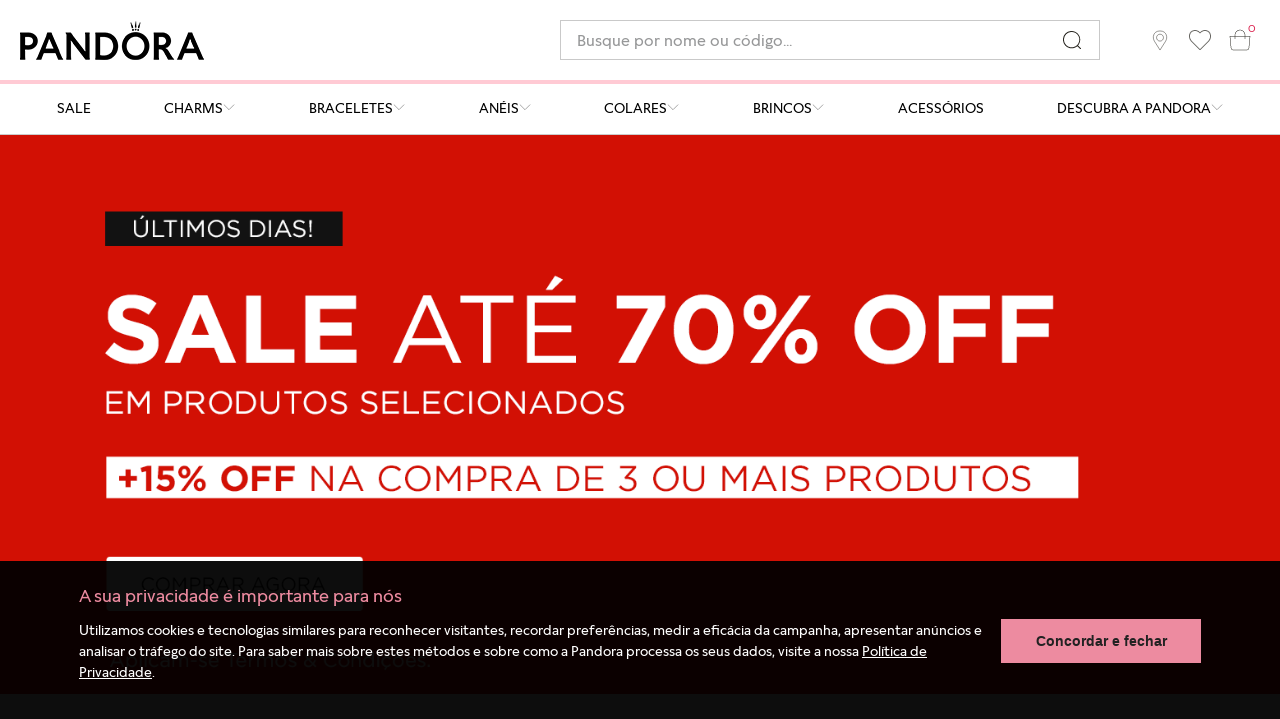

--- FILE ---
content_type: text/html; charset=utf-8
request_url: https://www.pandorajoias.com.br/
body_size: 123382
content:

<!DOCTYPE html>
  <html lang="pt-BR">
  <head>
    <meta name="viewport" content="width=device-width, initial-scale=1">
    <meta name="generator" content="vtex.render-server@8.179.0">
    <meta charset='utf-8'>
    
  <script>
    document.cookie = "VtexWorkspace=master%3A-; expires=Fri, 23 Jan 2026 12:15:03 GMT; path=/; secure; samesite=none"
  </script>

    
<style id="critical" type="text/css">@charset "UTF-8";html{line-height:1.15;-ms-text-size-adjust:100%;-webkit-text-size-adjust:100%}body{margin:0}aside,nav,section{display:block}a{background-color:transparent;-webkit-text-decoration-skip:objects}img{border-style:none}svg:not(:root){overflow:hidden}button,input{font-family:sans-serif;font-size:100%;line-height:1.15;margin:0}button,input{overflow:visible}button{text-transform:none}button,html [type=button]{-webkit-appearance:button}[type=button]::-moz-focus-inner,button::-moz-focus-inner{border-style:none;padding:0}[type=button]:-moz-focusring,button:-moz-focusring{outline:1px dotted ButtonText}::-webkit-file-upload-button{-webkit-appearance:button;font:inherit}.bg-base{background-color:#fff}.bg-emphasis{background-color:#27251f}.bg-transparent{background-color:transparent}.ba{border-style:solid;border-width:1px}.bn{border-style:none;border-width:0}.b--muted-4{border-color:#c9c9c9}.b--transparent{border-color:transparent}.br2{border-radius:.25rem}.br4{border-radius:1rem}.br--right{border-bottom-left-radius:0}.br--right{border-top-left-radius:0}.br--left{border-top-right-radius:0;border-bottom-right-radius:0}.b--solid{border-style:solid}.bw1{border-width:.125rem}.br-0{border-right-width:0}.bl-0{border-left-width:0}.border-box,a,aside,body,div,html,input[type=text],li,nav,section,ul{box-sizing:border-box}.pa0{padding:0}.ma0{margin:0}.pl0{padding-left:0}.ml0{margin-left:0}.pr0{padding-right:0}.mr0{margin-right:0}.pt0{padding-top:0}.mt0{margin-top:0}.pb0{padding-bottom:0}.mb0{margin-bottom:0}.pv0{padding-top:0;padding-bottom:0}.pa1{padding:.125rem}.pr3{padding-right:.5rem}.ph3{padding-left:.5rem;padding-right:.5rem}.pa4{padding:.75rem}.pl4{padding-left:.75rem}.pv4{padding-top:.75rem;padding-bottom:.75rem}.ph4{padding-left:.75rem;padding-right:.75rem}.pl5{padding-left:1rem}.pr5{padding-right:1rem}.right-0{right:0}.left-0{left:0}.dn{display:none}.dib{display:inline-block}.flex{display:-webkit-box;display:flex}.flex-column{-webkit-box-orient:vertical;flex-direction:column}.flex-column,.flex-row{-webkit-box-direction:normal}.flex-row{-webkit-box-orient:horizontal;flex-direction:row}.items-end{-webkit-box-align:end;align-items:flex-end}.items-center{-webkit-box-align:center;align-items:center}.items-stretch{-webkit-box-align:stretch;align-items:stretch}.justify-start{-webkit-box-pack:start;justify-content:flex-start}.justify-center{-webkit-box-pack:center;justify-content:center}.justify-around{justify-content:space-around}.flex-grow-1{-webkit-box-flex:1;flex-grow:1}.fr{float:right}body,button,input{-webkit-font-smoothing:antialiased;-moz-osx-font-smoothing:grayscale}body,button,input{font-family:-apple-system,BlinkMacSystemFont,avenir next,avenir,helvetica neue,helvetica,ubuntu,roboto,noto,segoe ui,arial,sans-serif}.h1{height:1rem}.h-100{height:100%}.min-vh-100{min-height:100vh}.min-h-regular{min-height:2.5rem;box-sizing:border-box}.h-large{height:3rem;box-sizing:border-box}.gray{color:#979899}.c-action-primary{color:#27251f}.c-muted-2{color:#27251f}.c-on-base{color:#27251f}.c-on-emphasis{color:#3a3a3a}img{max-width:100%}.lh-solid{line-height:1}.mw7{max-width:48rem}.mw9{max-width:96rem}.outline-0{outline:0}.overflow-hidden{overflow:hidden}.relative{position:relative}.absolute{position:absolute}.v-mid{vertical-align:middle}.t-body,body{font-family:PanDisplay,arial,sans-serif;font-weight:400;text-transform:none;letter-spacing:0}.t-body,body{font-size:.85rem}.t-mini{font-family:PanDisplay,arial,sans-serif;font-weight:400;text-transform:none;letter-spacing:0}.t-mini{font-size:.75rem}.t-action{font-size:1rem}.t-action{font-family:PanDisplay,arial,sans-serif;font-weight:500;text-transform:uppercase;letter-spacing:0}.fw5{font-weight:500}.center{margin-left:auto}.center{margin-right:auto}.w1{width:1rem}.w-100{width:100%}.z-999{z-index:999}@media screen and (min-width:20em){body{font-family:PanDisplay,arial,sans-serif;font-weight:400;text-transform:none;letter-spacing:0}body{font-size:.85rem}}@media screen and (min-width:40em){body{font-family:PanDisplay,arial,sans-serif;font-weight:400;text-transform:none;letter-spacing:0}body{font-size:.85rem}.ph5-m{padding-left:1rem;padding-right:1rem}body{font-family:PanDisplay,arial,sans-serif;font-weight:400;text-transform:none;letter-spacing:0}body{font-size:.85rem}}@media screen and (min-width:64em){body{font-family:PanDisplay,arial,sans-serif;font-weight:400;text-transform:none;letter-spacing:0}body{font-size:.85rem}}@media screen and (min-width:80em){.ph2-xl{padding-left:.25rem;padding-right:.25rem}body{font-family:PanDisplay,arial,sans-serif;font-weight:400;text-transform:none;letter-spacing:0}body{font-size:.85rem}}@-webkit-keyframes vtex-render-runtime-8-x-slide{0%{transform:translate3d(-50%,0,0)}to{transform:translateZ(0)}}@keyframes vtex-render-runtime-8-x-slide{0%{transform:translate3d(-50%,0,0)}to{transform:translateZ(0)}}.vtex-render-runtime-8-x-slide{-webkit-animation:vtex-render-runtime-8-x-slide 1.5s linear infinite;animation:vtex-render-runtime-8-x-slide 1.5s linear infinite}.vtex-render-runtime-8-x-lazyload.lazyload{opacity:0}.toggle-img-video.img{margin:0 auto;text-align:center;max-width:100%}.toggle-img-video.img img{display:block;width:100%;height:auto}.toggle-img-video.img img{-o-object-fit:contain;object-fit:contain}.pandorajoias-pandorajoiasio-3-x-sliderLayoutContainer .toggle-img-video.img{height:auto!important;width:100%!important;margin:0 auto!important;-o-object-fit:cover!important;object-fit:cover!important;max-width:none!important;text-align:center}@media (max-width:992px){.pandorajoias-pandorajoiasio-3-x-sliderLayoutContainer .toggle-img-video.img img{height:auto!important;width:100%!important;margin:0 auto!important;-o-object-fit:cover!important;object-fit:cover!important;max-width:none!important;text-align:center}}.toggle-img-video.img{margin:0 auto;text-align:center;max-width:100%}.toggle-img-video.img img{display:block;width:100%;height:auto}.toggle-img-video.img img{-o-object-fit:contain;object-fit:contain}.pandorajoias-pandorajoiasio-3-x-sliderLayoutContainer .toggle-img-video.img{height:auto!important;width:100%!important;margin:0 auto!important;-o-object-fit:cover!important;object-fit:cover!important;max-width:none!important;text-align:center}@media (max-width:992px){.pandorajoias-pandorajoiasio-3-x-sliderLayoutContainer .toggle-img-video.img img{height:auto!important;width:100%!important;margin:0 auto!important;-o-object-fit:cover!important;object-fit:cover!important;max-width:none!important;text-align:center}}.slider-container{width:100%;max-width:97.375rem;margin:0 auto;box-sizing:border-box}@media (max-width:991.98px){.slider-container{padding:0}}.vtex-flex-layout-0-x-stretchChildrenWidth{justify-content:center}.vtex-flex-layout-0-x-stretchChildrenWidth>:not(img){width:100%}.vtex-styleguide-9-x-hideDecorators::-ms-clear{display:none}.vtex-styleguide-9-x-noAppearance{-webkit-appearance:none;-moz-appearance:none;appearance:none}::-webkit-input-placeholder{color:#979899}::-moz-placeholder{color:#979899}:-ms-input-placeholder{color:#979899}:-moz-placeholder{color:#979899}.vtex-store-components-3-x-searchBarContainer .vtex-input-prefix__group{height:38px}.vtex-store-components-3-x-searchBarContainer input{color:#727273;border-radius:1px}@media only screen and (max-width:49rem){.vtex-store-components-3-x-searchBarContainer input{box-shadow:none}}.pandorajoias-pandorajoiasio-3-x-menuHeaderContainer ul{list-style:none;padding:0;margin:0}.pandorajoias-pandorajoiasio-3-x-menuHeaderList{gap:1.5rem;justify-content:space-around}.pandorajoias-pandorajoiasio-3-x-menuHeaderItem{height:50px;display:flex;align-items:center;justify-content:center;border-bottom:3px solid transparent}.pandorajoias-pandorajoiasio-3-x-submenu{position:absolute;width:100%;left:0;background-color:#fff;padding:2rem 1.5rem;min-height:170px;top:134px}.pandorajoias-pandorajoiasio-3-x-submenuContent{width:100%;max-width:1598px;margin:0 auto;display:flex}.pandorajoias-pandorajoiasio-3-x-menuHeaderItem--link{color:#000;text-align:center;font-size:.875rem;text-transform:uppercase;line-height:1rem;font-style:normal;font-weight:400;text-decoration:none;display:flex;align-items:center;gap:.5rem}.pandorajoias-pandorajoiasio-3-x-menuHeaderItem--link .pandorajoias-pandorajoiasio-3-x-arrowDownDesktopIcon svg{width:12px;height:12px;color:#999}&[data-is-prime=true]{font-weight:700}.pandorajoias-pandorajoiasio-3-x-submenuNav{gap:4.375rem;display:flex}.pandorajoias-pandorajoiasio-3-x-submenuItemLink--link{font-size:.75rem;color:#000;line-height:.875rem;text-decoration:none}.pandorajoias-pandorajoiasio-3-x-submenuItemLink[data-is-bold=true] a{font-weight:900;text-transform:uppercase}.vtex-minicart-2-x-minicartQuantityBadgeDefault{top:-.7rem;right:-.8rem}.vtex-store-components-3-x-container{padding-left:20px;padding-right:20px;max-width:1598px;margin:0 auto;box-sizing:border-box}.vtex-flex-layout-0-x-flexRowContent--wCol{column-gap:12px}@media (min-width:1024px){.vtex-flex-layout-0-x-flexRowContent--wCol{column-gap:18px}}@media (max-width:1024px){.vtex-flex-layout-0-x-flexRowContent--wCol{column-gap:10px}.vtex-store-components-3-x-container{padding-left:15px;padding-right:15px}}.vtex-flex-layout-0-x-flexRowContent--horizontal-menu{width:100%;justify-content:space-around}.vtex-flex-layout-0-x-flexRow--desktop-header{background-color:#fff;border-bottom:4px solid #ffcad4}.vtex-flex-layout-0-x-flexRowContent--desktop-header{column-gap:15px;height:80px}.vtex-flex-layout-0-x-flexColChild--col-search{width:100%;max-width:540px}.vtex-flex-layout-0-x-flexColChild--col-login{display:flex;flex-direction:column}.vtex-flex-layout-0-x-flexCol.vtex-flex-layout-0-x-flexCol--logo-header,.vtex-flex-layout-0-x-flexCol.vtex-flex-layout-0-x-flexCol--right-header,.vtex-flex-layout-0-x-flexColChild.vtex-flex-layout-0-x-flexColChild--right-header,.vtex-flex-layout-0-x-flexRow--row-right{width:auto}.vtex-flex-layout-0-x-flexRow--horizontal-menu{border-bottom:1px solid #ccc;background-color:#fff}.vtex-minicart-2-x-minicartContainer .vtex-button{background-color:transparent;border:none}.vtex-minicart-2-x-minicartContainer .vtex-button .vtex-button__label{padding:0!important;width:40px;height:40px}.vtex-minicart-2-x-openIconContainer{padding:0}.vtex-minicart-2-x-minicartIconContainer{width:22px;height:22px;background-image:url("data:image/svg+xml;charset=utf-8,%3Csvg width='22' height='22' fill='none' xmlns='http://www.w3.org/2000/svg'%3E%3Cpath d='M1 7.25V7a.25.25 0 00-.249.273L1 7.25zm20 0l.249.023A.25.25 0 0021 7v.25zm-1.044 11.476l-.249-.022.25.022zM17.468 21v.25V21zM4.532 21v.25V21zm-2.488-2.274l.249-.022-.25.022zM5.75 9.75a.25.25 0 00.5 0h-.5zM11 1V.75 1zm5 5h.25H16zm-.25 3.75a.25.25 0 10.5 0h-.5zM1 7.5h20V7H1v.5zm19.751-.273l-1.044 11.477.498.045L21.25 7.273l-.498-.046zm-1.044 11.477a2.25 2.25 0 01-.723 1.457l.337.37a2.75 2.75 0 00.884-1.782l-.498-.045zm-.723 1.457a2.25 2.25 0 01-1.517.589v.5a2.75 2.75 0 001.854-.72l-.337-.369zm-1.517.589H4.534v.5h12.934v-.5zm-12.934 0a2.25 2.25 0 01-1.517-.589l-.337.37a2.75 2.75 0 001.853.719v-.5zm-1.517-.589a2.25 2.25 0 01-.723-1.457l-.498.045a2.75 2.75 0 00.884 1.781l.337-.369zm-.723-1.457L1.249 7.227l-.498.046 1.044 11.476.498-.045zM6.25 9.75V6h-.5v3.75h.5zm0-3.75c0-1.26.5-2.468 1.391-3.359l-.353-.353A5.25 5.25 0 005.75 6h.5zm1.391-3.359A4.75 4.75 0 0111 1.25v-.5a5.25 5.25 0 00-3.712 1.538l.353.353zM11 1.25c1.26 0 2.468.5 3.359 1.391l.353-.353A5.25 5.25 0 0011 .75v.5zm3.359 1.391A4.75 4.75 0 0115.75 6h.5a5.25 5.25 0 00-1.538-3.712l-.353.353zM15.75 6v3.75h.5V6h-.5z' fill='%2327251F'/%3E%3C/svg%3E");background-size:contain;background-repeat:no-repeat;background-position:50%;position:static}.vtex-minicart-2-x-minicartIconContainer .vtex-minicart-2-x-cartIcon{display:none}.vtex-minicart-2-x-minicartQuantityBadge{height:16px;width:16px;top:0;right:0;padding:0;display:flex;align-items:center;justify-content:center;box-sizing:border-box;font-size:10px;line-height:0;color:#da1f4c;background-color:#fff}.vtex-store-components-3-x-imageElement{display:block}.vtex-store-components-3-x-imageElementLink{display:block;text-decoration:none}.vtex-store-components-3-x-searchBarContainer{padding:0;position:relative}.vtex-store-components-3-x-searchBarContainer .vtex-input-prefix__group{margin-top:0;height:40px;border-width:1px;border-radius:0;background-color:#fff}.vtex-store-components-3-x-searchBarContainer .vtex-styleguide-9-x-input{background:0 0;font-size:16px}.vtex-store-components-3-x-searchBarContainer .vtex-input__suffix{padding:0;background:0 0}.vtex-store-components-3-x-imageElement--icon-map{width:16px;height:21px}.vtex-store-components-3-x-imageElement--icon-wishlist{width:22px;height:20px;opacity:.7}.vtex-store-components-3-x-imageElementLink--header-link{display:flex;align-items:center;justify-content:center;height:40px;width:40px}@font-face{font-family:PanDisplay;font-style:normal;font-weight:400;font-display:swap;src:url(/arquivos/PanDisplay-Regular.eot.css),url(/arquivos/PanDisplay-Regular.eot.css?#iefix) format("embedded-opentype"),url(/arquivos/PanDisplay-Regular.woff2.css) format("woff2"),url(/arquivos/PanDisplay-Regular.woff.css) format("woff"),url(/arquivos/PanDisplay-Regular.ttf.css) format("truetype"),url(/arquivos/PanDisplay-Regular.otf.css) format("opentype")}@font-face{font-family:PanDisplay;font-style:normal;font-weight:700;font-display:swap;src:url(/arquivos/PanDisplay-Bold.eot.css),url(/arquivos/PanDisplay-Bold.eot.css?#iefix) format("embedded-opentype"),url(/arquivos/PanDisplay-Bold.woff2.css) format("woff2"),url(/arquivos/PanDisplay-Bold.woff.css) format("woff"),url(/arquivos/PanDisplay-Bold.ttf.css) format("truetype"),url(/arquivos/PanDisplay-Bold.ttf.otf) format("opentype")}</style>
<script>"use strict";!function(){var e=!!window.location.search.includes("__debugCriticalCSS")&&new URLSearchParams(window.location.search).get("__debugCriticalCSS"),t=new Set,n=-1,r=!1,i=null;function a(){if(e){for(var t=new Array("[critical]:"),n=0;n<arguments.length;n++)t[n+1]=arguments[n];console.log.apply(console,t)}}function o(e){var t=e&&document.getElementById(e);t&&(a("hydrating",e),t.removeAttribute("as"),t.setAttribute("type","text/css"),t.setAttribute("rel","stylesheet"))}function c(){l.then(_)}function _(){r||(a("Applying uncritical for",n,"styles: ",t),Array.from(t).sort((function(e,t){if(!e)return-1;if(!t)return 1;var n=e.replace("${UNCRITICAL_ID}_",""),r=t.replace("${UNCRITICAL_ID}_","");return Number(n)-Number(r)})).forEach(e=>{setTimeout(()=>{o(e)},1)}),r=!0,i())}window.__CRITICAL__UNCRITICAL_APPLIED__=new Promise((function(e){i=function(){a("uncritical applied"),e()}}));var l=new Promise((function(t){if(!document.querySelector("style#critical"))return t();window.__CRITICAL__RAISE_UNCRITICAL_EVENT__=t,"manual"!==e&&setTimeout(c,1e4)}));"manual"===e&&(window.__CRITICAL__applyAfterEvent=c,window.__CRITICAL__applyStyleById=o),window.__CRITICAL__RENDER_8_REGISTER__=function(i,_="error"){var l="loaded"===_?i:null;n<0&&function(){var e=document.getElementsByClassName("vtex_io_uncritical_css");n=0;for(var t=0;t<e.length;t++){var r=e[t];r.media&&!matchMedia(r.media).matches||(n+=1)}}(),t.has(l)||(t.add(l),!0===r?(a("Late hydration",l),o(l)):t.size===n&&"manual"!==e&&c())}}();</script>
<link rel="preload" href="https://pandorajoias.vtexassets.com/_v/public/assets/v1/bundle/css/asset.min.css?v=3&files=theme,pandorajoias.pandorajoiasio@3.53.506$style.common,pandorajoias.pandorajoiasio@3.53.506$style.small,pandorajoias.pandorajoiasio@3.53.506$style.notsmall,pandorajoias.pandorajoiasio@3.53.506$style.large,pandorajoias.pandorajoiasio@3.53.506$style.xlarge&files=fonts,989db2448f309bfdd99b513f37c84b8f5794d2b5&files=npm,animate.css@3.7.0/animate.min.css&files=react~vtex.render-runtime@8.136.1,common&files=react~vtex.store-components@3.178.5,Container,4,SearchBar&files=react~vtex.styleguide@9.146.16,0,Spinner,1&files=react~vtex.rich-text@0.16.1,index&files=react~pandorajoias.countdown@0.1.7,Countdown&files=react~pandorajoias.pandorajoiasio@3.53.506,ToggleImgVideo,4,NewSlider,ConsentLgpd,Menu&files=react~vtex.admin-pages@4.59.0,HighlightOverlay&files=react~vtex.flex-layout@0.21.5,0&files=react~vtex.search@2.18.8,Autocomplete&files=react~vtex.minicart@2.68.0,Minicart&files=react~vtex.login@2.69.1,1&files=react~vtex.modal-layout@0.14.2,0&files=overrides,vtex.product-list@0.37.5$overrides,vtex.minicart@2.68.0$overrides,pandorajoias.pandorajoiasio@3.53.506$overrides,pandorajoias.pandorajoiasio@3.53.506$fonts&workspace=master" as="style" crossorigin  class="vtex_io_uncritical_css" id="uncritical_style_0" onload="this.onload=null;window.__CRITICAL__RENDER_8_REGISTER__(this.id, 'loaded')" onerror="this.onerror=null;handleCSSFallback();setTimeout(function(){window.__CRITICAL__RENDER_8_REGISTER__(this.id, 'error')}, 300);"/>
<noscript id="styles_base">
<link rel="stylesheet" type="text/css" href="https://pandorajoias.vtexassets.com/_v/public/assets/v1/bundle/css/asset.min.css?v=3&files=theme,pandorajoias.pandorajoiasio@3.53.506$style.common,pandorajoias.pandorajoiasio@3.53.506$style.small,pandorajoias.pandorajoiasio@3.53.506$style.notsmall,pandorajoias.pandorajoiasio@3.53.506$style.large,pandorajoias.pandorajoiasio@3.53.506$style.xlarge&files=fonts,989db2448f309bfdd99b513f37c84b8f5794d2b5&files=npm,animate.css@3.7.0/animate.min.css&files=react~vtex.render-runtime@8.136.1,common&files=react~vtex.store-components@3.178.5,Container,4,SearchBar&files=react~vtex.styleguide@9.146.16,0,Spinner,1&files=react~vtex.rich-text@0.16.1,index&files=react~pandorajoias.countdown@0.1.7,Countdown&files=react~pandorajoias.pandorajoiasio@3.53.506,ToggleImgVideo,4,NewSlider,ConsentLgpd,Menu&files=react~vtex.admin-pages@4.59.0,HighlightOverlay&files=react~vtex.flex-layout@0.21.5,0&files=react~vtex.search@2.18.8,Autocomplete&files=react~vtex.minicart@2.68.0,Minicart&files=react~vtex.login@2.69.1,1&files=react~vtex.modal-layout@0.14.2,0&files=overrides,vtex.product-list@0.37.5$overrides,vtex.minicart@2.68.0$overrides,pandorajoias.pandorajoiasio@3.53.506$overrides,pandorajoias.pandorajoiasio@3.53.506$fonts&workspace=master"  id="styles_bundled"  crossorigin onerror="this.onerror=null;handleCSSFallback()"/></noscript>
<noscript id="styles_overrides"></noscript>

<template id="stylesFallback">
  

<link rel="stylesheet" type="text/css" href="https://pandorajoias.vtexassets.com/_v/public/vtex.styles-graphql/v1/style/pandorajoias.pandorajoiasio@3.53.506$style.common.min.css?v=1&workspace=master"  id="style_link_common" class="style_link" crossorigin />
<link rel="stylesheet" type="text/css" href="https://pandorajoias.vtexassets.com/_v/public/vtex.styles-graphql/v1/style/pandorajoias.pandorajoiasio@3.53.506$style.small.min.css?v=1&workspace=master" media="screen and (min-width: 20em)" id="style_link_small" class="style_link" crossorigin />
<link rel="stylesheet" type="text/css" href="https://pandorajoias.vtexassets.com/_v/public/vtex.styles-graphql/v1/style/pandorajoias.pandorajoiasio@3.53.506$style.notsmall.min.css?v=1&workspace=master" media="screen and (min-width: 40em)" id="style_link_notsmall" class="style_link" crossorigin />
<link rel="stylesheet" type="text/css" href="https://pandorajoias.vtexassets.com/_v/public/vtex.styles-graphql/v1/style/pandorajoias.pandorajoiasio@3.53.506$style.large.min.css?v=1&workspace=master" media="screen and (min-width: 64em)" id="style_link_large" class="style_link" crossorigin />
<link rel="stylesheet" type="text/css" href="https://pandorajoias.vtexassets.com/_v/public/vtex.styles-graphql/v1/style/pandorajoias.pandorajoiasio@3.53.506$style.xlarge.min.css?v=1&workspace=master" media="screen and (min-width: 80em)" id="style_link_xlarge" class="style_link" crossorigin />
<link rel="stylesheet" type="text/css" href="https://pandorajoias.vtexassets.com/_v/public/vtex.styles-graphql/v1/fonts/989db2448f309bfdd99b513f37c84b8f5794d2b5?v=1&workspace=master"  id="fonts_link"  crossorigin />
<link rel="preload" type="text/css" href="https://pandorajoias.vtexassets.com/_v/public/assets/v1/npm/animate.css@3.7.0/animate.min.css?workspace=master"    crossorigin  as="style" onload="this.onload=null;this.rel='stylesheet'" />
<noscript><link rel="stylesheet" type="text/css" href="https://pandorajoias.vtexassets.com/_v/public/assets/v1/npm/animate.css@3.7.0/animate.min.css?workspace=master"    crossorigin /></noscript>
<link rel="stylesheet" type="text/css" href="https://pandorajoias.vtexassets.com/_v/public/assets/v1/published/vtex.render-runtime@8.136.1/public/react/common.min.css?workspace=master"    crossorigin />
<link rel="stylesheet" type="text/css" href="https://pandorajoias.vtexassets.com/_v/public/assets/v1/published/vtex.store-components@3.178.5/public/react/Container.min.css?workspace=master"    crossorigin />
<link rel="stylesheet" type="text/css" href="https://pandorajoias.vtexassets.com/_v/public/assets/v1/published/vtex.styleguide@9.146.16/public/react/0.min.css?workspace=master"    crossorigin />
<link rel="stylesheet" type="text/css" href="https://pandorajoias.vtexassets.com/_v/public/assets/v1/published/vtex.rich-text@0.16.1/public/react/index.min.css?workspace=master"    crossorigin />
<link rel="stylesheet" type="text/css" href="https://pandorajoias.vtexassets.com/_v/public/assets/v1/published/pandorajoias.countdown@0.1.7/public/react/Countdown.min.css?workspace=master"    crossorigin />
<link rel="stylesheet" type="text/css" href="https://pandorajoias.vtexassets.com/_v/public/assets/v1/published/pandorajoias.pandorajoiasio@3.53.506/public/react/ToggleImgVideo.min.css?workspace=master"    crossorigin />
<link rel="stylesheet" type="text/css" href="https://pandorajoias.vtexassets.com/_v/public/assets/v1/published/vtex.styleguide@9.146.16/public/react/Spinner.min.css?workspace=master"    crossorigin />
<link rel="stylesheet" type="text/css" href="https://pandorajoias.vtexassets.com/_v/public/assets/v1/published/pandorajoias.pandorajoiasio@3.53.506/public/react/4.min.css?workspace=master"    crossorigin />
<link rel="stylesheet" type="text/css" href="https://pandorajoias.vtexassets.com/_v/public/assets/v1/published/pandorajoias.pandorajoiasio@3.53.506/public/react/NewSlider.min.css?workspace=master"    crossorigin />
<link rel="stylesheet" type="text/css" href="https://pandorajoias.vtexassets.com/_v/public/assets/v1/published/vtex.admin-pages@4.59.0/public/react/HighlightOverlay.min.css?workspace=master"    crossorigin />
<link rel="stylesheet" type="text/css" href="https://pandorajoias.vtexassets.com/_v/public/assets/v1/published/pandorajoias.pandorajoiasio@3.53.506/public/react/ConsentLgpd.min.css?workspace=master"    crossorigin />
<link rel="stylesheet" type="text/css" href="https://pandorajoias.vtexassets.com/_v/public/assets/v1/published/vtex.flex-layout@0.21.5/public/react/0.min.css?workspace=master"    crossorigin />
<link rel="stylesheet" type="text/css" href="https://pandorajoias.vtexassets.com/_v/public/assets/v1/published/pandorajoias.pandorajoiasio@3.53.506/public/react/Menu.min.css?workspace=master"    crossorigin />
<link rel="stylesheet" type="text/css" href="https://pandorajoias.vtexassets.com/_v/public/assets/v1/published/vtex.styleguide@9.146.16/public/react/1.min.css?workspace=master"    crossorigin />
<link rel="stylesheet" type="text/css" href="https://pandorajoias.vtexassets.com/_v/public/assets/v1/published/vtex.store-components@3.178.5/public/react/4.min.css?workspace=master"    crossorigin />
<link rel="stylesheet" type="text/css" href="https://pandorajoias.vtexassets.com/_v/public/assets/v1/published/vtex.store-components@3.178.5/public/react/SearchBar.min.css?workspace=master"    crossorigin />
<link rel="stylesheet" type="text/css" href="https://pandorajoias.vtexassets.com/_v/public/assets/v1/published/vtex.search@2.18.8/public/react/Autocomplete.min.css?workspace=master"    crossorigin />
<link rel="stylesheet" type="text/css" href="https://pandorajoias.vtexassets.com/_v/public/assets/v1/published/vtex.minicart@2.68.0/public/react/Minicart.min.css?workspace=master"    crossorigin />
<link rel="stylesheet" type="text/css" href="https://pandorajoias.vtexassets.com/_v/public/assets/v1/published/vtex.login@2.69.1/public/react/1.min.css?workspace=master"    crossorigin />
<link rel="stylesheet" type="text/css" href="https://pandorajoias.vtexassets.com/_v/public/assets/v1/published/vtex.modal-layout@0.14.2/public/react/0.min.css?workspace=master"    crossorigin />
<noscript id="styles_overrides"></noscript>

<link rel="stylesheet" type="text/css" href="https://pandorajoias.vtexassets.com/_v/public/vtex.styles-graphql/v1/overrides/vtex.product-list@0.37.5$overrides.css?v=1&workspace=master"  id="override_link_0" class="override_link" crossorigin />
<link rel="stylesheet" type="text/css" href="https://pandorajoias.vtexassets.com/_v/public/vtex.styles-graphql/v1/overrides/vtex.minicart@2.68.0$overrides.css?v=1&workspace=master"  id="override_link_1" class="override_link" crossorigin />
<link rel="stylesheet" type="text/css" href="https://pandorajoias.vtexassets.com/_v/public/vtex.styles-graphql/v1/overrides/pandorajoias.pandorajoiasio@3.53.506$overrides.css?v=1&workspace=master"  id="override_link_2" class="override_link" crossorigin />
<link rel="stylesheet" type="text/css" href="https://pandorajoias.vtexassets.com/_v/public/vtex.styles-graphql/v1/overrides/pandorajoias.pandorajoiasio@3.53.506$fonts.css?v=1&workspace=master"  id="override_link_3" class="override_link" crossorigin />

</template>
<script>
  function handleCSSFallback() {
    var fallbackTemplate = document.querySelector('template#stylesFallback');
    var fallbackContent = fallbackTemplate.content.cloneNode(true);
    document.head.appendChild(fallbackContent);
  }
</script>


    
    <!--pixel:start:vtex.hotjar-->
<script >
  (function() {
    var siteId = "";
    if (!siteId) {
      console.error('Warning: No Site ID is defined. Please configure it in the apps admin.');
      return
    }
    (function(h,o,t,j,a,r){
        h.hj=h.hj||function(){(h.hj.q=h.hj.q||[]).push(arguments)};
        h._hjSettings={hjid:siteId,hjsv:6};
        a=o.getElementsByTagName('head')[0];
        r=o.createElement('script');r.async=1;
        r.src=t+h._hjSettings.hjid+j+h._hjSettings.hjsv;
        a.appendChild(r);
    })(window,document,'https://static.hotjar.com/c/hotjar-','.js?sv=');
  })()
</script>
<!--pixel:end:vtex.hotjar-->
<!--pixel:start:pinterestpartnerbr.pinterest-->
<!-- Pinterest HTML Tag -->
<meta name="p:domain_verify" content="">
<!-- End of Pinterest HTML Tag -->
<!-- Pinterest Pixel Base Code -->
<script >!function(){var e="",n,t;e?(n="https://s.pinimg.com/ct/core.js",window.pintrk||(window.pintrk=function(){window.pintrk.queue.push(Array.prototype.slice.call(arguments))},t=window.pintrk,t.queue=[],t.version="3.0",t=document.createElement("script"),t.async=!0,t.src=n,n=document.getElementsByTagName("script")[0],n.parentNode.insertBefore(t,n)),window.pintrk.partnerData={np:"vtex"},window.pinterestTagId=e,pintrk("load",window.pinterestTagId),window.pinterestRequireConsentSetting="true"==="true".trim().toLowerCase()):console.error("Warning: No Pinterest tag ID is defined. ")}()</script>
<!-- End Pinterest Pixel Base Code -->
<!--pixel:end:pinterestpartnerbr.pinterest-->
<!--pixel:start:vtex.facebook-domain-verification-->
<meta name="facebook-domain-verification" content="u0j5hh0u8ewgjhf11x1khs2jg2d63s">

<!--pixel:end:vtex.facebook-domain-verification-->
<!--pixel:start:vtex.request-capture-->
<script >!function(e,t,c,n,r,a,i){a=e.vtexrca=e.vtexrca||function(){(a.q=a.q||[]).push(arguments)},a.l=+new Date,i=t.createElement(c),i.async=!0,i.src=n,r=t.getElementsByTagName(c)[0],r.parentNode.insertBefore(i,r)}(window,document,"script","https://io.vtex.com.br/rc/rc.js"),vtexrca("init")</script>
<script >!function(e,t,n,a,c,f,o){f=e.vtexaf=e.vtexaf||function(){(f.q=f.q||[]).push(arguments)},f.l=+new Date,o=t.createElement(n),o.async=!0,o.src=a,c=t.getElementsByTagName(n)[0],c.parentNode.insertBefore(o,c)}(window,document,"script","https://activity-flow.vtex.com/af/af.js")</script>

<!--pixel:end:vtex.request-capture-->
<!--pixel:start:vtex.google-search-console-->
<meta name="google-site-verification" content="JwEQIo6LZdSXaxLmdXwBYivSWo-FgDui00mu8XZZ2p4" />

<!--pixel:end:vtex.google-search-console-->
<!--pixel:start:vtex.cybersource-fingerprint-->
<script >
  (function() {
    window.__cybersource__ = {
      orgId: "k8vif92e",
      merchantId: "braspag_vtex_pandora"
    }
  })()
</script>

<!--pixel:end:vtex.cybersource-fingerprint-->
<!--pixel:start:vtex.google-tag-manager-->
<script >
  (function() {
    var gtmId = "GTM-WPQJNV";
    var sendGA4EventsValue = "true"
    var sendGA4Events = sendGA4EventsValue == 'true'

    window.__gtm__ = {
      sendGA4Events
    }
    
    if (!gtmId) {
      console.error('Warning: No Google Tag Manager ID is defined. Please configure it in the apps admin.');
    } else {
      window.dataLayer = window.dataLayer || [];
      window.dataLayer.push({ 'gtm.blacklist': [] });
      // GTM script snippet. Taken from: https://developers.google.com/tag-manager/quickstart
      (function(w,d,s,l,i){w[l]=w[l]||[];w[l].push({'gtm.start':
      new Date().getTime(),event:'gtm.js'});var f=d.getElementsByTagName(s)[0],
      j=d.createElement(s),dl=l!='dataLayer'?'&l='+l:'';j.async=true;j.src=
      'https://www.googletagmanager.com/gtm.js?id='+i+dl;f.parentNode.insertBefore(j,f);
      })(window,document,'script','dataLayer',gtmId)
    }
  })()
</script>

<!--pixel:end:vtex.google-tag-manager-->
<!--pixel:start:vtexbr.tiktok-tbp-->
<script >
    window.tiktokTbp = window.tiktokTbp || {}
    window.tiktokTbp.pixelCode = ``

    if (!!window.tiktokTbp.pixelCode) {
        window.tiktokTbp.enabled = true;

        !function (w, d, t) {
            w.TiktokAnalyticsObject = t; var ttq = w[t] = w[t] || []; ttq.methods = ["page", "track", "identify", "instances", "debug", "on", "off", "once", "ready", "alias", "group", "enableCookie", "disableCookie"], ttq.setAndDefer = function (t, e) { t[e] = function () { t.push([e].concat(Array.prototype.slice.call(arguments, 0))) } }; for (var i = 0; i < ttq.methods.length; i++)ttq.setAndDefer(ttq, ttq.methods[i]); ttq.instance = function (t) { for (var e = ttq._i[t] || [], n = 0; n < ttq.methods.length; n++)ttq.setAndDefer(e, ttq.methods[n]); return e }, ttq.load = function (e, n) { var i = "https://analytics.tiktok.com/i18n/pixel/events.js"; ttq._i = ttq._i || {}, ttq._i[e] = [], ttq._i[e]._u = i, ttq._t = ttq._t || {}, ttq._t[e] = +new Date, ttq._o = ttq._o || {}, ttq._o[e] = n || {},ttq._partner=ttq._partner||"VTEX"; var o = document.createElement("script"); o.type = "text/javascript", o.async = !0, o.src = i + "?sdkid=" + e + "&lib=" + t; var a = document.getElementsByTagName("script")[0]; a.parentNode.insertBefore(o, a) };
            ttq.load(window.tiktokTbp.pixelCode);
            ttq.page();
        }(window, document, 'ttq');
    }else{
        console.warn('TikTok Pixel (TBP) is disabled - no valid Pixel ID configured.')
    }
</script>
<!--pixel:end:vtexbr.tiktok-tbp-->


  <title data-react-helmet="true">Joias, braceletes, brincos e charms originais – Pandora</title>
<meta data-react-helmet="true" name="description" content="Descubra a joalheria Pandora onde cada detalhe tem significado. Encontre anel de noivado, pulseira original, colares e charms exclusivos. Compre em 10x s/juros!"/><meta data-react-helmet="true" name="copyright" content="Pandora"/><meta data-react-helmet="true" name="author" content="Pandora"/><meta data-react-helmet="true" name="country" content="BRA"/><meta data-react-helmet="true" name="language" content="pt-BR"/><meta data-react-helmet="true" name="currency" content="BRL"/><meta data-react-helmet="true" name="robots" content="index, follow"/><meta data-react-helmet="true" name="storefront" content="store_framework"/><meta data-react-helmet="true" property="og:type" content="website"/><meta data-react-helmet="true" property="og:title" content="Pandora Joias | Charms, Braceletes, Anéis | Site Oficial"/><meta data-react-helmet="true" property="og:url" content="https://www.pandorajoias.com.br/"/><meta data-react-helmet="true" property="og:description" content="Descubra a joalheria Pandora onde cada detalhe tem significado. Encontre anel de noivado, pulseira original, colares e charms exclusivos. Compre em 10x s/juros!"/><meta data-react-helmet="true" name="viewport" content="width=device-width, initial-scale=1.0"/><meta data-react-helmet="true" name="google-site-verification" content="2lTeSY3ocBbX8ZOYfKggui5gZ7BT3-BxqsXKGUy29-g"/>
<script data-react-helmet="true" type="application/ld+json">{"@context":"https://schema.org","@type":"WebSite","url":"https://www.pandorajoias.com.br","potentialAction":{"@type":"SearchAction","target":"https://www.pandorajoias.com.brhttps://www.pandorajoias.com.br/{search_term_string}?map=ft","query-input":"required name=search_term_string"}}</script>
  
  
  <link data-react-helmet="true" rel="icon" type="ico" sizes="180x180" href="/arquivos/pandorajoias-favicon.ico"/><link data-react-helmet="true" rel="canonical" href="https://www.pandorajoias.com.br/"/><link data-react-helmet="true" rel="preload" href="https://cdn.jsdelivr.net/npm/flickity@2.3.0/css/flickity.min.css" as="style"/><link data-react-helmet="true" href="https://cdn.jsdelivr.net/npm/flickity@2.3.0/css/flickity.min.css" rel="stylesheet"/><link data-react-helmet="true" rel="preload" href="https://cdn.jsdelivr.net/npm/react-toastify@9.1.3/dist/ReactToastify.min.css" as="style"/><link data-react-helmet="true" href="https://cdn.jsdelivr.net/npm/react-toastify@9.1.3/dist/ReactToastify.min.css" rel="stylesheet"/>
</head>
<body class="bg-base">
  <div id="styles_iconpack" style="display:none"><svg class="dn" height="0" version="1.1" width="0" xmlns="http://www.w3.org/2000/svg"><defs><g id="bnd-logo"><path d="M14.8018 2H2.8541C1.92768 2 1.33445 2.93596 1.76795 3.71405L2.96368 5.86466H0.796482C0.659276 5.8647 0.524407 5.89841 0.404937 5.96253C0.285467 6.02665 0.185446 6.119 0.114562 6.23064C0.0436777 6.34228 0.0043325 6.46943 0.000337815 6.59976C-0.00365688 6.73009 0.0278339 6.8592 0.0917605 6.97457L3.93578 13.8888C4.00355 14.0104 4.10491 14.1121 4.22896 14.1831C4.35301 14.254 4.49507 14.2915 4.63987 14.2915C4.78466 14.2915 4.92672 14.254 5.05077 14.1831C5.17483 14.1121 5.27618 14.0104 5.34395 13.8888L6.38793 12.0211L7.69771 14.3775C8.15868 15.2063 9.40744 15.2078 9.87001 14.38L15.8585 3.67064C16.2818 2.91319 15.7043 2 14.8018 2ZM9.43491 6.57566L6.85274 11.1944C6.80761 11.2753 6.74016 11.3429 6.65762 11.3901C6.57508 11.4373 6.48058 11.4622 6.38426 11.4622C6.28794 11.4622 6.19344 11.4373 6.1109 11.3901C6.02836 11.3429 5.96091 11.2753 5.91578 11.1944L3.35853 6.59509C3.31587 6.51831 3.29482 6.43236 3.2974 6.34558C3.29998 6.25879 3.3261 6.17411 3.37325 6.09974C3.4204 6.02538 3.48696 5.96385 3.56649 5.92112C3.64601 5.87839 3.73581 5.85591 3.82717 5.85585H8.97937C9.06831 5.85591 9.15572 5.87782 9.23312 5.91945C9.31052 5.96108 9.37529 6.02102 9.42113 6.09345C9.46697 6.16588 9.49232 6.24834 9.49474 6.33283C9.49716 6.41732 9.47655 6.50097 9.43491 6.57566Z" fill="currentColor"/><path d="M14.8018 2H2.8541C1.92768 2 1.33445 2.93596 1.76795 3.71405L2.96368 5.86466H0.796482C0.659276 5.8647 0.524407 5.89841 0.404937 5.96253C0.285467 6.02665 0.185446 6.119 0.114562 6.23064C0.0436777 6.34228 0.0043325 6.46943 0.000337815 6.59976C-0.00365688 6.73009 0.0278339 6.8592 0.0917605 6.97457L3.93578 13.8888C4.00355 14.0104 4.10491 14.1121 4.22896 14.1831C4.35301 14.254 4.49507 14.2915 4.63987 14.2915C4.78466 14.2915 4.92672 14.254 5.05077 14.1831C5.17483 14.1121 5.27618 14.0104 5.34395 13.8888L6.38793 12.0211L7.69771 14.3775C8.15868 15.2063 9.40744 15.2078 9.87001 14.38L15.8585 3.67064C16.2818 2.91319 15.7043 2 14.8018 2ZM9.43491 6.57566L6.85274 11.1944C6.80761 11.2753 6.74016 11.3429 6.65762 11.3901C6.57508 11.4373 6.48058 11.4622 6.38426 11.4622C6.28794 11.4622 6.19344 11.4373 6.1109 11.3901C6.02836 11.3429 5.96091 11.2753 5.91578 11.1944L3.35853 6.59509C3.31587 6.51831 3.29482 6.43236 3.2974 6.34558C3.29998 6.25879 3.3261 6.17411 3.37325 6.09974C3.4204 6.02538 3.48696 5.96385 3.56649 5.92112C3.64601 5.87839 3.73581 5.85591 3.82717 5.85585H8.97937C9.06831 5.85591 9.15572 5.87782 9.23312 5.91945C9.31052 5.96108 9.37529 6.02102 9.42113 6.09345C9.46697 6.16588 9.49232 6.24834 9.49474 6.33283C9.49716 6.41732 9.47655 6.50097 9.43491 6.57566Z" fill="currentColor"/></g><g id="hpa-arrow-from-bottom"><path d="M7.00001 3.4V12H9.00001V3.4L13 7.4L14.4 6L8.70001 0.3C8.30001 -0.1 7.70001 -0.1 7.30001 0.3L1.60001 6L3.00001 7.4L7.00001 3.4Z" fill="currentColor"/><path d="M15 14H1V16H15V14Z" fill="currentColor"/></g><g id="hpa-arrow-to-bottom"><path d="M8.00001 12C8.30001 12 8.50001 11.9 8.70001 11.7L14.4 6L13 4.6L9.00001 8.6V0H7.00001V8.6L3.00001 4.6L1.60001 6L7.30001 11.7C7.50001 11.9 7.70001 12 8.00001 12Z" fill="currentColor"/><path d="M15 14H1V16H15V14Z" fill="currentColor"/></g><g id="hpa-arrow-back"><path d="M5.5 15.5002C5.75781 15.5002 5.92969 15.4169 6.10156 15.2502L11 10.5002L9.79687 9.33356L6.35938 12.6669L6.35938 0H4.64063L4.64062 12.6669L1.20312 9.33356L0 10.5002L4.89844 15.2502C5.07031 15.4169 5.24219 15.5002 5.5 15.5002Z" transform="translate(16.0002) rotate(90)" fill="currentColor"/></g><g id="hpa-calendar"><path d="M5.66667 7.2H4.11111V8.8H5.66667V7.2ZM8.77778 7.2H7.22222V8.8H8.77778V7.2ZM11.8889 7.2H10.3333V8.8H11.8889V7.2ZM13.4444 1.6H12.6667V0H11.1111V1.6H4.88889V0H3.33333V1.6H2.55556C1.69222 1.6 1.00778 2.32 1.00778 3.2L1 14.4C1 15.28 1.69222 16 2.55556 16H13.4444C14.3 16 15 15.28 15 14.4V3.2C15 2.32 14.3 1.6 13.4444 1.6ZM13.4444 14.4H2.55556V5.6H13.4444V14.4Z" fill="currentColor"/></g><g id="hpa-cart"><path d="M15.0503 3.0002H4.92647C4.81221 3.00072 4.7012 2.96234 4.6118 2.89142C4.52239 2.8205 4.45996 2.72129 4.43483 2.6102L4.01342 0.800203C3.96651 0.570928 3.84041 0.365306 3.65708 0.219131C3.47375 0.0729566 3.24479 -0.00451449 3.01006 0.000203439H0.501677C0.368624 0.000203439 0.241021 0.0528819 0.146938 0.14665C0.0528551 0.240418 0 0.367595 0 0.500203L0 1.5002C0 1.63281 0.0528551 1.75999 0.146938 1.85376C0.241021 1.94753 0.368624 2.0002 0.501677 2.0002H1.80604C1.92077 1.9978 2.03274 2.03548 2.12253 2.10671C2.21232 2.17794 2.27429 2.27823 2.29768 2.3902L4.01342 10.2002C4.06032 10.4295 4.18642 10.6351 4.36975 10.7813C4.55308 10.9274 4.78204 11.0049 5.01677 11.0002H13.0436C13.2478 10.9891 13.4436 10.9161 13.605 10.791C13.7664 10.6659 13.8856 10.4947 13.9466 10.3002L15.9533 4.3002C15.9995 4.15468 16.0116 4.00057 15.9888 3.84965C15.9659 3.69874 15.9088 3.55504 15.8216 3.42956C15.7344 3.30408 15.6196 3.20015 15.4859 3.12573C15.3522 3.0513 15.2032 3.00837 15.0503 3.0002Z" fill="currentColor"/><path d="M5.02682 16.0002C6.13509 16.0002 7.03353 15.1048 7.03353 14.0002C7.03353 12.8956 6.13509 12.0002 5.02682 12.0002C3.91855 12.0002 3.02011 12.8956 3.02011 14.0002C3.02011 15.1048 3.91855 16.0002 5.02682 16.0002Z" fill="currentColor"/><path d="M13.0737 16.0002C14.182 16.0002 15.0804 15.1048 15.0804 14.0002C15.0804 12.8956 14.182 12.0002 13.0737 12.0002C11.9655 12.0002 11.067 12.8956 11.067 14.0002C11.067 15.1048 11.9655 16.0002 13.0737 16.0002Z" fill="currentColor"/></g><g id="hpa-delete"><path d="M7 7H5V13H7V7Z" fill="currentColor"/><path d="M11 7H9V13H11V7Z" fill="currentColor"/><path d="M12 1C12 0.4 11.6 0 11 0H5C4.4 0 4 0.4 4 1V3H0V5H1V15C1 15.6 1.4 16 2 16H14C14.6 16 15 15.6 15 15V5H16V3H12V1ZM6 2H10V3H6V2ZM13 5V14H3V5H13Z" fill="currentColor"/></g><g id="mpa-play"><path d="M3.5241 0.937906C2.85783 0.527894 2 1.00724 2 1.78956V14.2104C2 14.9928 2.85783 15.4721 3.5241 15.0621L13.6161 8.85166C14.2506 8.46117 14.2506 7.53883 13.6161 7.14834L3.5241 0.937906Z" fill="currentColor"/></g><g id="mpa-pause"><rect width="6" height="16" fill="currentColor"/><rect x="10" width="6" height="16" fill="currentColor"/></g><g id="sti-volume-on"><path d="M0 5.2634V10.7366H3.55556L8 15.2976V0.702394L3.55556 5.2634H0ZM12 8C12 6.3854 11.0933 4.99886 9.77778 4.32383V11.667C11.0933 11.0011 12 9.6146 12 8ZM9.77778 0V1.87913C12.3467 2.66363 14.2222 5.10832 14.2222 8C14.2222 10.8917 12.3467 13.3364 9.77778 14.1209V16C13.3422 15.1699 16 11.9042 16 8C16 4.09578 13.3422 0.830103 9.77778 0V0Z" fill="currentColor"/></g><g id="sti-volume-off"><path d="M12 8C12 6.42667 11.0933 5.07556 9.77778 4.41778V6.38222L11.9556 8.56C11.9822 8.38222 12 8.19556 12 8V8ZM14.2222 8C14.2222 8.83556 14.0444 9.61778 13.7422 10.3467L15.0844 11.6889C15.6711 10.5867 16 9.33333 16 8C16 4.19556 13.3422 1.01333 9.77778 0.204444V2.03556C12.3467 2.8 14.2222 5.18222 14.2222 8ZM1.12889 0L0 1.12889L4.20444 5.33333H0V10.6667H3.55556L8 15.1111V9.12889L11.7778 12.9067C11.1822 13.3689 10.5156 13.7333 9.77778 13.9556V15.7867C11.0044 15.5111 12.1156 14.9422 13.0578 14.1778L14.8711 16L16 14.8711L8 6.87111L1.12889 0ZM8 0.888889L6.14222 2.74667L8 4.60444V0.888889Z" fill="currentColor"/></g><g id="hpa-profile"><path d="M7.99 8C10.1964 8 11.985 6.20914 11.985 4C11.985 1.79086 10.1964 0 7.99 0C5.78362 0 3.995 1.79086 3.995 4C3.995 6.20914 5.78362 8 7.99 8Z" fill="currentColor"/><path d="M14.8215 11.38C15.1694 11.5401 15.4641 11.7969 15.6704 12.12C15.8791 12.442 15.9933 12.8162 16 13.2V15.49V16H15.4906H0.509363H0V15.49V13.2C0.000731876 12.8181 0.107964 12.4441 0.309613 12.12C0.515896 11.7969 0.810577 11.5401 1.15855 11.38C3.31243 10.4409 5.64096 9.97049 7.99001 9.99999C10.3391 9.97049 12.6676 10.4409 14.8215 11.38Z" fill="currentColor"/></g><g id="hpa-save"><path d="M11.7 0.3C11.5 0.1 11.3 0 11 0H10V3C10 3.6 9.6 4 9 4H4C3.4 4 3 3.6 3 3V0H1C0.4 0 0 0.4 0 1V15C0 15.6 0.4 16 1 16H15C15.6 16 16 15.6 16 15V5C16 4.7 15.9 4.5 15.7 4.3L11.7 0.3ZM13 14H3V11C3 10.4 3.4 10 4 10H12C12.6 10 13 10.4 13 11V14Z" fill="currentColor"/><path d="M9 0H7V3H9V0Z" fill="currentColor"/></g><g id="hpa-search"><path d="M13.4 12.8c1.2-1.4 1.9-3.1 1.9-5.1 0-4.2-3.4-7.7-7.7-7.7S0 3.4 0 7.7s3.4 7.7 7.7 7.7c2 0 3.7-.7 5.1-1.9l6.4 6.4.6-.6-6.4-6.5zm-5.7 1.7C4 14.5.9 11.5.9 7.7S3.9.9 7.7.9s6.8 3 6.8 6.8-3.1 6.8-6.8 6.8z"/></g><g id="hpa-hamburguer-menu"><path fill="currentColor" d="M15,7H1C0.4,7,0,7.4,0,8s0.4,1,1,1h14c0.6,0,1-0.4,1-1S15.6,7,15,7z"/><path fill="currentColor" d="M15,1H1C0.4,1,0,1.4,0,2s0.4,1,1,1h14c0.6,0,1-0.4,1-1S15.6,1,15,1z"/><path fill="currentColor" d="M15,13H1c-0.6,0-1,0.4-1,1s0.4,1,1,1h14c0.6,0,1-0.4,1-1S15.6,13,15,13z"/></g><g id="hpa-location-marker"><path d="M19.9655 10.4828C19.9655 16.3448 10.4828 26 10.4828 26C10.4828 26 1 16.431 1 10.4828C1 4.44828 5.91379 1 10.4828 1C15.0517 1 19.9655 4.53448 19.9655 10.4828Z" stroke="currentColor" stroke-width="2" stroke-miterlimit="10" stroke-linecap="round" stroke-linejoin="round"/><path d="M10.4827 13.069C11.911 13.069 13.0689 11.9111 13.0689 10.4828C13.0689 9.05443 11.911 7.89655 10.4827 7.89655C9.05437 7.89655 7.89648 9.05443 7.89648 10.4828C7.89648 11.9111 9.05437 13.069 10.4827 13.069Z" stroke="currentColor" stroke-width="2" stroke-miterlimit="10" stroke-linecap="round" stroke-linejoin="round"/></g><g id="hpa-telemarketing"><path d="M14 10V7C14 3.68629 11.3137 1 8 1V1C4.68629 1 2 3.68629 2 7V10" stroke="currentColor" stroke-width="1.5"/><path d="M14 10V10C14 12.2091 12.2091 14 10 14H8" stroke="currentColor" stroke-width="1.5"/><rect y="7" width="3" height="5" rx="1" fill="currentColor"/><rect x="11" y="12" width="4" height="5" rx="2" transform="rotate(90 11 12)" fill="currentColor"/><rect x="13" y="7" width="3" height="5" rx="1" fill="currentColor"/></g><g id="mpa-globe"><path d="M8,0C3.6,0,0,3.6,0,8s3.6,8,8,8s8-3.6,8-8S12.4,0,8,0z M13.9,7H12c-0.1-1.5-0.4-2.9-0.8-4.1 C12.6,3.8,13.6,5.3,13.9,7z M8,14c-0.6,0-1.8-1.9-2-5H10C9.8,12.1,8.6,14,8,14z M6,7c0.2-3.1,1.3-5,2-5s1.8,1.9,2,5H6z M4.9,2.9 C4.4,4.1,4.1,5.5,4,7H2.1C2.4,5.3,3.4,3.8,4.9,2.9z M2.1,9H4c0.1,1.5,0.4,2.9,0.8,4.1C3.4,12.2,2.4,10.7,2.1,9z M11.1,13.1 c0.5-1.2,0.7-2.6,0.8-4.1h1.9C13.6,10.7,12.6,12.2,11.1,13.1z" fill="currentColor"/></g><g id="mpa-filter-settings"><path d="M4 5V1" stroke="#4F4F4F" stroke-miterlimit="10" stroke-linecap="round" stroke-linejoin="round"/><path d="M4 16V14" stroke="#4F4F4F" stroke-miterlimit="10" stroke-linecap="round" stroke-linejoin="round"/><path d="M13 12V16" stroke="#4F4F4F" stroke-miterlimit="10" stroke-linecap="round" stroke-linejoin="round"/><path d="M13 1V3" stroke="#4F4F4F" stroke-miterlimit="10" stroke-linecap="round" stroke-linejoin="round"/><path d="M4 14C5.65685 14 7 12.6569 7 11C7 9.34315 5.65685 8 4 8C2.34315 8 1 9.34315 1 11C1 12.6569 2.34315 14 4 14Z" stroke="#4F4F4F" stroke-miterlimit="10" stroke-linecap="round" stroke-linejoin="round"/><path d="M13 9C14.6569 9 16 7.65685 16 6C16 4.34315 14.6569 3 13 3C11.3431 3 10 4.34315 10 6C10 7.65685 11.3431 9 13 9Z" stroke="#4F4F4F" stroke-miterlimit="10" stroke-linecap="round" stroke-linejoin="round"/></g><g id="mpa-single-item"><path d="M10.2857 0H1.71429C0.685714 0 0 0.685714 0 1.71429V10.2857C0 11.3143 0.685714 12 1.71429 12H10.2857C11.3143 12 12 11.3143 12 10.2857V1.71429C12 0.685714 11.3143 0 10.2857 0Z" fill="currentColor"/><rect y="14" width="12" height="2" rx="1" fill="currentColor"/></g><g id="mpa-gallery"><path d="M6 0H1C0.4 0 0 0.4 0 1V6C0 6.6 0.4 7 1 7H6C6.6 7 7 6.6 7 6V1C7 0.4 6.6 0 6 0Z" fill="currentColor"/><path d="M15 0H10C9.4 0 9 0.4 9 1V6C9 6.6 9.4 7 10 7H15C15.6 7 16 6.6 16 6V1C16 0.4 15.6 0 15 0Z" fill="currentColor"/><path d="M6 9H1C0.4 9 0 9.4 0 10V15C0 15.6 0.4 16 1 16H6C6.6 16 7 15.6 7 15V10C7 9.4 6.6 9 6 9Z" fill="currentColor"/><path d="M15 9H10C9.4 9 9 9.4 9 10V15C9 15.6 9.4 16 10 16H15C15.6 16 16 15.6 16 15V10C16 9.4 15.6 9 15 9Z" fill="currentColor"/></g><g id="mpa-list-items"><path d="M6 0H1C0.4 0 0 0.4 0 1V6C0 6.6 0.4 7 1 7H6C6.6 7 7 6.6 7 6V1C7 0.4 6.6 0 6 0Z" fill="currentColor"/><rect x="9" width="7" height="3" rx="1" fill="currentColor"/><rect x="9" y="4" width="4" height="3" rx="1" fill="currentColor"/><rect x="9" y="9" width="7" height="3" rx="1" fill="currentColor"/><rect x="9" y="13" width="4" height="3" rx="1" fill="currentColor"/><path d="M6 9H1C0.4 9 0 9.4 0 10V15C0 15.6 0.4 16 1 16H6C6.6 16 7 15.6 7 15V10C7 9.4 6.6 9 6 9Z" fill="currentColor"/></g><g id="mpa-heart"><path d="M14.682 2.31811C14.2647 1.89959 13.7687 1.56769 13.2226 1.3415C12.6765 1.11531 12.0911 0.99929 11.5 1.00011C10.8245 0.995238 10.157 1.14681 9.54975 1.44295C8.94255 1.73909 8.41213 2.17178 8.00004 2.70711C7.58764 2.17212 7.05716 1.73969 6.45002 1.44358C5.84289 1.14747 5.17552 0.995697 4.50004 1.00011C3.61002 1.00011 2.73998 1.26402 1.99995 1.75849C1.25993 2.25295 0.683144 2.95576 0.342546 3.77803C0.00194874 4.60031 -0.0871663 5.50511 0.0864704 6.37803C0.260107 7.25095 0.688697 8.05278 1.31804 8.68211L8.00004 15.0001L14.682 8.68211C15.0999 8.26425 15.4314 7.76817 15.6575 7.2222C15.8837 6.67623 16.0001 6.09107 16.0001 5.50011C16.0001 4.90916 15.8837 4.32399 15.6575 3.77803C15.4314 3.23206 15.0999 2.73598 14.682 2.31811V2.31811ZM13.282 7.25111L8.00004 12.2471L2.71504 7.24711C2.37145 6.8954 2.1392 6.45018 2.04734 5.96715C1.95549 5.48412 2.00811 4.98473 2.19862 4.53145C2.38913 4.07817 2.70908 3.69113 3.11843 3.41876C3.52778 3.14638 4.00835 3.00076 4.50004 3.00011C5.93704 3.00011 6.81204 3.68111 8.00004 5.62511C9.18704 3.68111 10.062 3.00011 11.5 3.00011C11.9925 2.99999 12.4741 3.14534 12.8843 3.41791C13.2945 3.69048 13.615 4.07814 13.8057 4.53223C13.9964 4.98632 14.0487 5.48661 13.956 5.97031C13.8634 6.45402 13.63 6.89959 13.285 7.25111H13.282Z" fill="currentColor"/></g><g id="mpa-clone--outline"><path d="M5.20004 5.2L5.20004 3C5.20004 1.89543 6.09547 0.999997 7.20004 0.999997H13C14.1046 0.999997 15 1.89543 15 3V8.80001C15 9.90457 14.1046 10.8 13 10.8H10.8" stroke="currentColor" stroke-width="2" stroke-miterlimit="10" stroke-linecap="square"/><path d="M1 7.19999L1 13C1 14.1046 1.89543 15 3 15H8.79997C9.90454 15 10.8 14.1046 10.8 13V7.19999C10.8 6.09542 9.90454 5.19999 8.79997 5.19999H3C1.89543 5.19999 1 6.09542 1 7.19999Z" stroke="currentColor" stroke-width="2" stroke-miterlimit="10" stroke-linecap="square"/></g><g id="mpa-clone--filled"><path d="M6.07501 4.925L6.07501 2.175C6.07501 1.62271 6.52273 1.175 7.07501 1.175H13.825C14.3773 1.175 14.825 1.62271 14.825 2.175V8.925C14.825 9.47729 14.3773 9.925 13.825 9.925H11.075" fill="currentColor"/><path d="M6.07501 4.925L6.07501 2.175C6.07501 1.62271 6.52273 1.175 7.07501 1.175H13.825C14.3773 1.175 14.825 1.62271 14.825 2.175V8.925C14.825 9.47729 14.3773 9.925 13.825 9.925H11.075" stroke="currentColor" stroke-width="2" stroke-miterlimit="10" stroke-linecap="square"/><path d="M1 6.49999L1 13C1 14.1046 1.89543 15 3 15H9.49997C10.6045 15 11.5 14.1046 11.5 13V6.49999C11.5 5.39542 10.6045 4.49999 9.49997 4.49999H3C1.89543 4.49999 1 5.39542 1 6.49999Z" fill="currentColor" stroke="white" stroke-width="2" stroke-miterlimit="10" stroke-linecap="square"/></g><g id="mpa-edit--outline"><path d="M11.7 0.3C11.3 -0.1 10.7 -0.1 10.3 0.3L0.3 10.3C0.1 10.5 0 10.7 0 11V15C0 15.6 0.4 16 1 16H5C5.3 16 5.5 15.9 5.7 15.7L15.7 5.7C16.1 5.3 16.1 4.7 15.7 4.3L11.7 0.3ZM4.6 14H2V11.4L8 5.4L10.6 8L4.6 14ZM12 6.6L9.4 4L11 2.4L13.6 5L12 6.6Z" fill="currentColor"/></g><g id="mpa-bookmark--filled"><path d="M3.33333 0C2.05 0 1 0.9 1 2V16L8 13L15 16V2C15 0.9 13.95 0 12.6667 0H3.33333Z" fill="currentColor"/></g><g id="mpa-bookmark--outline"><path d="M13 2V13.3L8 11.9L3 13.3V2H13ZM13 0H3C1.9 0 1 0.9 1 2V16L8 14L15 16V2C15 0.9 14.1 0 13 0Z" fill="currentColor"/></g><g id="mpa-edit--filled"><path d="M8.1 3.5L0.3 11.3C0.1 11.5 0 11.7 0 12V15C0 15.6 0.4 16 1 16H4C4.3 16 4.5 15.9 4.7 15.7L12.5 7.9L8.1 3.5Z" fill="currentColor"/><path d="M15.7 3.3L12.7 0.3C12.3 -0.1 11.7 -0.1 11.3 0.3L9.5 2.1L13.9 6.5L15.7 4.7C16.1 4.3 16.1 3.7 15.7 3.3Z" fill="currentColor"/></g><g id="mpa-external-link--line"><path d="M14.3505 0H2.80412V3.29897H10.3918L0 13.6907L2.30928 16L12.701 5.60825V13.1959H16V1.64948C16 0.659794 15.3402 0 14.3505 0Z" fill="currentColor"/></g><g id="mpa-external-link--outline"><path d="M15 0H8V2H12.6L6.3 8.3L7.7 9.7L14 3.4V8H16V1C16 0.4 15.6 0 15 0Z" fill="currentColor"/><path d="M14 16H1C0.4 16 0 15.6 0 15V2C0 1.4 0.4 1 1 1H5V3H2V14H13V11H15V15C15 15.6 14.6 16 14 16Z" fill="currentColor"/></g><g id="mpa-eyesight--outline--off"><path d="M14.5744 5.66925L13.1504 7.09325C13.4284 7.44025 13.6564 7.75725 13.8194 8.00025C13.0594 9.13025 10.9694 11.8203 8.25838 11.9852L6.44337 13.8003C6.93937 13.9243 7.45737 14.0002 8.00037 14.0002C12.7074 14.0002 15.7444 8.71625 15.8714 8.49225C16.0424 8.18825 16.0434 7.81625 15.8724 7.51225C15.8254 7.42725 15.3724 6.63125 14.5744 5.66925Z" fill="currentColor"/><path d="M0.293375 15.7072C0.488375 15.9022 0.744375 16.0002 1.00038 16.0002C1.25638 16.0002 1.51238 15.9022 1.70738 15.7072L15.7074 1.70725C16.0984 1.31625 16.0984 0.68425 15.7074 0.29325C15.3164 -0.09775 14.6844 -0.09775 14.2934 0.29325L11.5484 3.03825C10.5154 2.43125 9.33138 2.00025 8.00037 2.00025C3.24537 2.00025 0.251375 7.28925 0.126375 7.51425C-0.0426249 7.81725 -0.0416249 8.18625 0.128375 8.48925C0.198375 8.61425 1.17238 10.2913 2.82138 11.7653L0.292375 14.2942C-0.0976249 14.6842 -0.0976249 15.3162 0.293375 15.7072ZM2.18138 7.99925C2.95837 6.83525 5.14637 4.00025 8.00037 4.00025C8.74237 4.00025 9.43738 4.20125 10.0784 4.50825L8.51237 6.07425C8.34838 6.02925 8.17838 6.00025 8.00037 6.00025C6.89537 6.00025 6.00038 6.89525 6.00038 8.00025C6.00038 8.17825 6.02938 8.34825 6.07438 8.51225L4.24038 10.3462C3.28538 9.51025 2.55938 8.56225 2.18138 7.99925Z" fill="currentColor"/></g><g id="mpa-eyesight--filled--off"><path d="M14.6 5.60001L6.39999 13.8C6.89999 13.9 7.49999 14 7.99999 14C11.6 14 14.4 10.9 15.6 9.10001C16.1 8.40001 16.1 7.50001 15.6 6.80001C15.4 6.50001 15 6.10001 14.6 5.60001Z" fill="currentColor"/><path d="M14.3 0.3L11.6 3C10.5 2.4 9.3 2 8 2C4.4 2 1.6 5.1 0.4 6.9C-0.1 7.6 -0.1 8.5 0.4 9.1C0.9 9.9 1.8 10.9 2.8 11.8L0.3 14.3C-0.1 14.7 -0.1 15.3 0.3 15.7C0.5 15.9 0.7 16 1 16C1.3 16 1.5 15.9 1.7 15.7L15.7 1.7C16.1 1.3 16.1 0.7 15.7 0.3C15.3 -0.1 14.7 -0.1 14.3 0.3ZM5.3 9.3C5.1 8.9 5 8.5 5 8C5 6.3 6.3 5 8 5C8.5 5 8.9 5.1 9.3 5.3L5.3 9.3Z" fill="currentColor"/></g><g id="mpa-eyesight--outline--on"><path d="M8.00013 14C12.7071 14 15.7441 8.716 15.8711 8.492C16.0421 8.188 16.0431 7.816 15.8721 7.512C15.7461 7.287 12.7311 2 8.00013 2C3.24513 2 0.251127 7.289 0.126127 7.514C-0.0428725 7.817 -0.0418725 8.186 0.128127 8.489C0.254128 8.713 3.26913 14 8.00013 14ZM8.00013 4C10.8391 4 13.0361 6.835 13.8181 8C13.0341 9.166 10.8371 12 8.00013 12C5.15913 12 2.96213 9.162 2.18113 7.999C2.95813 6.835 5.14613 4 8.00013 4Z" fill="currentColor"/><path d="M8 11C9.65685 11 11 9.65685 11 8C11 6.34315 9.65685 5 8 5C6.34315 5 5 6.34315 5 8C5 9.65685 6.34315 11 8 11Z" fill="currentColor"/></g><g id="mpa-eyesight--filled--on"><path d="M7.975 14C11.575 14 14.375 10.9 15.575 9.1C16.075 8.4 16.075 7.5 15.575 6.8C14.375 5.1 11.575 2 7.975 2C4.375 2 1.575 5.1 0.375 6.9C-0.125 7.6 -0.125 8.5 0.375 9.1C1.575 10.9 4.375 14 7.975 14ZM7.975 5C9.675 5 10.975 6.3 10.975 8C10.975 9.7 9.675 11 7.975 11C6.275 11 4.975 9.7 4.975 8C4.975 6.3 6.275 5 7.975 5Z" fill="currentColor"/></g><g id="mpa-filter--outline"><path d="M15 3.16048C15 3.47872 14.8485 3.77795 14.5921 3.96637L9.96348 7.36697C9.70702 7.55539 9.55556 7.85462 9.55556 8.17285V13.0073C9.55556 13.4073 9.31716 13.7688 8.94947 13.9264L7.83836 14.4026C7.1785 14.6854 6.44444 14.2014 6.44444 13.4835V8.17285C6.44444 7.85462 6.29298 7.55539 6.03652 7.36697L1.40792 3.96637C1.15147 3.77795 1 3.47872 1 3.16048V2C1 1.44772 1.44772 1 2 1H14C14.5523 1 15 1.44772 15 2V3.16048Z" stroke="currentColor" stroke-width="2" stroke-miterlimit="10" stroke-linecap="square"/></g><g id="mpa-filter--filled"><path d="M15 0H1C0.4 0 0 0.4 0 1V3C0 3.3 0.1 3.6 0.4 3.8L6 8.5V15C6 15.4 6.2 15.8 6.6 15.9C6.7 16 6.9 16 7 16C7.3 16 7.5 15.9 7.7 15.7L9.7 13.7C9.9 13.5 10 13.3 10 13V8.5L15.6 3.8C15.9 3.6 16 3.3 16 3V1C16 0.4 15.6 0 15 0Z" fill="currentColor"/></g><g id="mpa-minus--line"><path d="M0 7.85715V8.14286C0 8.69515 0.447715 9.14286 1 9.14286H15C15.5523 9.14286 16 8.69515 16 8.14286V7.85715C16 7.30486 15.5523 6.85715 15 6.85715H1C0.447715 6.85715 0 7.30486 0 7.85715Z" fill="currentColor"/></g><g id="mpa-minus--outline"><circle cx="8" cy="8" r="7" stroke="currentColor" stroke-width="2"/><path d="M4 8.5V7.5C4 7.22386 4.22386 7 4.5 7H11.5C11.7761 7 12 7.22386 12 7.5V8.5C12 8.77614 11.7761 9 11.5 9H4.5C4.22386 9 4 8.77614 4 8.5Z" fill="currentColor"/></g><g id="mpa-minus--filled"><path fill-rule="evenodd" clip-rule="evenodd" d="M8 16C12.4183 16 16 12.4183 16 8C16 3.58172 12.4183 0 8 0C3.58172 0 0 3.58172 0 8C0 12.4183 3.58172 16 8 16ZM4.5 7C4.22386 7 4 7.22386 4 7.5V8.5C4 8.77614 4.22386 9 4.5 9H11.5C11.7761 9 12 8.77614 12 8.5V7.5C12 7.22386 11.7761 7 11.5 7L4.5 7Z" fill="currentColor"/></g><g id="mpa-plus--line"><path d="M16 8.14286C16 8.69514 15.5523 9.14286 15 9.14286H9.14286V15C9.14286 15.5523 8.69514 16 8.14286 16H7.85714C7.30486 16 6.85714 15.5523 6.85714 15V9.14286H1C0.447715 9.14286 0 8.69514 0 8.14286V7.85714C0 7.30486 0.447715 6.85714 1 6.85714H6.85714V1C6.85714 0.447715 7.30486 0 7.85714 0H8.14286C8.69514 0 9.14286 0.447715 9.14286 1V6.85714H15C15.5523 6.85714 16 7.30486 16 7.85714V8.14286Z" fill="currentColor"/></g><g id="mpa-plus--outline"><circle cx="8" cy="8" r="7" stroke="currentColor" stroke-width="2"/><path d="M4.5 7H7V4.5C7 4.22386 7.22386 4 7.5 4H8.5C8.77614 4 9 4.22386 9 4.5V7H11.5C11.7761 7 12 7.22386 12 7.5V8.5C12 8.77614 11.7761 9 11.5 9H9V11.5C9 11.7761 8.77614 12 8.5 12H7.5C7.22386 12 7 11.7761 7 11.5V9H4.5C4.22386 9 4 8.77614 4 8.5V7.5C4 7.22386 4.22386 7 4.5 7Z" fill="currentColor"/></g><g id="mpa-plus--filled"><path fill-rule="evenodd" d="M8 16C12.4183 16 16 12.4183 16 8C16 3.58172 12.4183 0 8 0C3.58172 0 0 3.58172 0 8C0 12.4183 3.58172 16 8 16ZM7 7H4.5C4.22386 7 4 7.22386 4 7.5V8.5C4 8.77614 4.22386 9 4.5 9H7V11.5C7 11.7761 7.22386 12 7.5 12H8.5C8.77614 12 9 11.7761 9 11.5V9H11.5C11.7761 9 12 8.77614 12 8.5V7.5C12 7.22386 11.7761 7 11.5 7H9V4.5C9 4.22386 8.77614 4 8.5 4L7.5 4C7.22386 4 7 4.22386 7 4.5V7Z" fill="currentColor"/></g><g id="mpa-remove"><path d="M19.586 0.428571C19.0141 -0.142857 18.1564 -0.142857 17.5845 0.428571L10.0074 8L2.43038 0.428571C1.85853 -0.142857 1.00074 -0.142857 0.42889 0.428571C-0.142964 1 -0.142964 1.85714 0.42889 2.42857L8.00595 10L0.42889 17.5714C-0.142964 18.1429 -0.142964 19 0.42889 19.5714C0.714817 19.8571 1.00074 20 1.42963 20C1.85853 20 2.14445 19.8571 2.43038 19.5714L10.0074 12L17.5845 19.5714C17.8704 19.8571 18.2993 20 18.5853 20C18.8712 20 19.3001 19.8571 19.586 19.5714C20.1578 19 20.1578 18.1429 19.586 17.5714L12.0089 10L19.586 2.42857C20.1578 1.85714 20.1578 1 19.586 0.428571Z" fill="currentColor"/></g><g id="mpa-swap"><path fill-rule="evenodd" clip-rule="evenodd" d="M5.53598 18.7459C7.09743 19.7676 8.92251 20.3199 10.7845 20.3199C16.1971 20.3199 20.6002 15.7623 20.6002 10.1599C20.6002 4.55758 16.1971 0 10.7845 0C5.63795 0 1.40399 4.12068 1.00032 9.34205C0.9655 9.79246 1.33505 10.1599 1.7868 10.1599C2.23856 10.1599 2.60076 9.79265 2.64256 9.34284C3.04095 5.05624 6.54048 1.69332 10.7845 1.69332C15.2948 1.69332 18.9643 5.49145 18.9643 10.1599C18.9643 14.8284 15.2948 18.6266 10.7845 18.6266C9.22645 18.6266 7.70006 18.1624 6.39587 17.3047L7.71056 17.0612C8.16986 16.9761 8.4777 16.534 8.39813 16.0737C8.31856 15.6134 7.88171 15.3093 7.42241 15.3943L4.25458 15.9811L4.24312 15.9833L4.22789 15.9859C3.7832 16.0683 3.48516 16.4963 3.5622 16.942L4.14767 20.3287C4.2247 20.7743 4.64765 21.0688 5.09234 20.9865C5.53704 20.9041 5.83508 20.4761 5.75804 20.0304L5.53598 18.7459Z" fill="currentColor"/></g><g id="mpa-arrows"><path d="M15.829 7.55346L13.829 5.33123C13.7707 5.26579 13.7 5.21249 13.6211 5.17438C13.5422 5.13627 13.4565 5.11411 13.369 5.10916C13.2814 5.1042 13.1938 5.11656 13.1111 5.14551C13.0283 5.17447 12.9521 5.21945 12.8868 5.2779C12.7567 5.39693 12.6783 5.5621 12.6683 5.73815C12.6584 5.9142 12.7176 6.08717 12.8335 6.22012L13.8735 7.37568H8.62012V2.12234L9.77568 3.16234C9.84101 3.22079 9.91722 3.26578 9.99996 3.29473C10.0827 3.32369 10.1703 3.33604 10.2578 3.33109C10.3454 3.32613 10.431 3.30397 10.51 3.26586C10.5889 3.22776 10.6596 3.17445 10.7179 3.10901C10.8337 2.97606 10.893 2.80309 10.883 2.62704C10.8731 2.45099 10.7947 2.28581 10.6646 2.16679L8.44234 0.166788C8.31925 0.0592572 8.16135 0 7.9979 0C7.83445 0 7.67655 0.0592572 7.55345 0.166788L5.33123 2.16679C5.19921 2.28466 5.11943 2.45015 5.10943 2.62685C5.09942 2.80355 5.16003 2.97699 5.2779 3.10901C5.39577 3.24103 5.56126 3.32082 5.73796 3.33082C5.91467 3.34082 6.0881 3.28022 6.22012 3.16234L7.37568 2.12234V7.37568H2.12234L3.16234 6.22012C3.27818 6.08717 3.33745 5.9142 3.32748 5.73815C3.31752 5.5621 3.23911 5.39693 3.10901 5.2779C3.04368 5.21945 2.96747 5.17447 2.88473 5.14551C2.80199 5.11656 2.71436 5.1042 2.62684 5.10916C2.53932 5.11411 2.45364 5.13627 2.3747 5.17438C2.29576 5.21249 2.22511 5.26579 2.16679 5.33123L0.166788 7.55346C0.0592572 7.67655 0 7.83445 0 7.9979C0 8.16135 0.0592572 8.31925 0.166788 8.44234L2.16679 10.6646C2.22511 10.73 2.29576 10.7833 2.3747 10.8214C2.45364 10.8595 2.53932 10.8817 2.62684 10.8866C2.71436 10.8916 2.80199 10.8792 2.88473 10.8503C2.96747 10.8213 3.04368 10.7763 3.10901 10.7179C3.23911 10.5989 3.31752 10.4337 3.32748 10.2576C3.33745 10.0816 3.27818 9.90862 3.16234 9.77568L2.12234 8.62012H7.37568V13.8735L6.22012 12.8335C6.0881 12.7156 5.91467 12.655 5.73796 12.665C5.56126 12.675 5.39577 12.7548 5.2779 12.8868C5.16003 13.0188 5.09942 13.1922 5.10943 13.3689C5.11943 13.5456 5.19921 13.7111 5.33123 13.829L7.55345 15.829C7.67568 15.9383 7.83391 15.9988 7.9979 15.9988C8.16188 15.9988 8.32012 15.9383 8.44234 15.829L10.6646 13.829C10.7299 13.7706 10.7832 13.7 10.8212 13.621C10.8593 13.5421 10.8814 13.4564 10.8864 13.3689C10.8913 13.2815 10.879 13.1938 10.8501 13.1111C10.8212 13.0284 10.7763 12.9522 10.7179 12.8868C10.6595 12.8214 10.5889 12.7682 10.5099 12.7301C10.431 12.6921 10.3453 12.6699 10.2578 12.665C10.1703 12.66 10.0827 12.6724 10 12.7013C9.91727 12.7302 9.84105 12.7751 9.77568 12.8335L8.62012 13.8735V8.62012H13.8735L12.8335 9.77568C12.7176 9.90862 12.6584 10.0816 12.6683 10.2576C12.6783 10.4337 12.7567 10.5989 12.8868 10.7179C12.9521 10.7763 13.0283 10.8213 13.1111 10.8503C13.1938 10.8792 13.2814 10.8916 13.369 10.8866C13.4565 10.8817 13.5422 10.8595 13.6211 10.8214C13.7 10.7833 13.7707 10.73 13.829 10.6646L15.829 8.44234C15.9365 8.31925 15.9958 8.16135 15.9958 7.9979C15.9958 7.83445 15.9365 7.67655 15.829 7.55346Z" fill="currentColor"/></g><g id="mpa-expand"><path d="M9.0001 2H12.6001L8.6001 6L10.0001 7.4L14.0001 3.4V7H16.0001V0H9.0001V2Z" fill="currentColor"/><path d="M6 8.6001L2 12.6001V9.0001H0V16.0001H7V14.0001H3.4L7.4 10.0001L6 8.6001Z" fill="currentColor"/></g><g id="mpa-bag"><path d="M14.0001 15.0002H2L3.20001 4.81819H12.8001L14.0001 15.0002Z" stroke="currentColor" stroke-width="1.5" stroke-miterlimit="10" stroke-linecap="square"/><path d="M6.12476 7.12512V3.72227C6.12476 2.22502 7.05289 1 8.18728 1C9.32167 1 10.2498 2.22502 10.2498 3.72227V7.12512" stroke="currentColor" stroke-width="1.5" stroke-miterlimit="10" stroke-linecap="square"/></g><g id="mpa-bars"><path fill-rule="evenodd" d="M0 12.7778C0 13.2687 0.397969 13.6667 0.888889 13.6667H15.1111C15.602 13.6667 16 13.2687 16 12.7778C16 12.2869 15.602 11.8889 15.1111 11.8889H0.888889C0.397969 11.8889 0 12.2869 0 12.7778ZM0 8.33333C0 8.82425 0.397969 9.22222 0.888889 9.22222H15.1111C15.602 9.22222 16 8.82425 16 8.33333C16 7.84241 15.602 7.44444 15.1111 7.44444H0.888889C0.397969 7.44444 0 7.84241 0 8.33333ZM0.888889 3C0.397969 3 0 3.39797 0 3.88889C0 4.37981 0.397969 4.77778 0.888889 4.77778H15.1111C15.602 4.77778 16 4.37981 16 3.88889C16 3.39797 15.602 3 15.1111 3H0.888889Z" fill="currentColor"/></g><g id="mpa-cog"><path d="M15.135 6.784C13.832 6.458 13.214 4.966 13.905 3.815C14.227 3.279 14.13 2.817 13.811 2.499L13.501 2.189C13.183 1.871 12.721 1.774 12.185 2.095C11.033 2.786 9.541 2.168 9.216 0.865C9.065 0.258 8.669 0 8.219 0H7.781C7.331 0 6.936 0.258 6.784 0.865C6.458 2.168 4.966 2.786 3.815 2.095C3.279 1.773 2.816 1.87 2.498 2.188L2.188 2.498C1.87 2.816 1.773 3.279 2.095 3.815C2.786 4.967 2.168 6.459 0.865 6.784C0.26 6.935 0 7.33 0 7.781V8.219C0 8.669 0.258 9.064 0.865 9.216C2.168 9.542 2.786 11.034 2.095 12.185C1.773 12.721 1.87 13.183 2.189 13.501L2.499 13.811C2.818 14.13 3.281 14.226 3.815 13.905C4.967 13.214 6.459 13.832 6.784 15.135C6.935 15.742 7.331 16 7.781 16H8.219C8.669 16 9.064 15.742 9.216 15.135C9.542 13.832 11.034 13.214 12.185 13.905C12.72 14.226 13.182 14.13 13.501 13.811L13.811 13.501C14.129 13.183 14.226 12.721 13.905 12.185C13.214 11.033 13.832 9.541 15.135 9.216C15.742 9.065 16 8.669 16 8.219V7.781C16 7.33 15.74 6.935 15.135 6.784ZM8 11C6.343 11 5 9.657 5 8C5 6.343 6.343 5 8 5C9.657 5 11 6.343 11 8C11 9.657 9.657 11 8 11Z" fill="currentColor"/></g><g id="mpa-columns"><path d="M1 4H15V15H1V4Z" stroke="currentColor" stroke-width="2"/><path d="M0 1C0 0.447715 0.447715 0 1 0H15C15.5523 0 16 0.447715 16 1V5H0V1Z" fill="currentColor"/><line x1="8.11108" y1="4.70586" x2="8.11108" y2="14.1176" stroke="currentColor" stroke-width="2"/></g><g id="mpa-credit-card"><path d="M13.7142 3.49469C13.8938 3.49469 14.1326 3.56604 14.2596 3.69305C14.3866 3.82006 14.487 3.99232 14.487 4.17194L14.5051 11.2408C14.5051 11.4204 14.4338 11.5927 14.3068 11.7197C14.1798 11.8467 14.0075 11.918 13.8279 11.918L2.30637 11.9181C2.12676 11.9181 1.95449 11.8467 1.82749 11.7197C1.70048 11.5927 1.62912 11.4205 1.62912 11.2408L1.58197 4.172C1.58197 3.99238 1.65333 3.82012 1.78033 3.69311C1.90734 3.56611 2.0796 3.49475 2.25922 3.49475L13.7142 3.49469ZM14.3177 2L1.75127 2.00006C1.30223 2.00006 0.871578 2.17845 0.554056 2.49597C0.236534 2.81349 0 3.24414 0 3.69319L0.0472208 11.8334C0.0472208 12.2825 0.225603 12.7131 0.543125 13.0306C0.860646 13.3482 1.2913 13.5266 1.74034 13.5266L14.3068 13.5265C14.7558 13.5265 15.1865 13.3481 15.504 13.0306C15.8215 12.7131 15.9999 12.2824 15.9999 11.8334L16.0108 3.69312C16.0108 3.24408 15.8325 2.81343 15.5149 2.4959C15.1974 2.17838 14.7668 2 14.3177 2ZM13.4139 5.18788C13.4139 5.00826 13.3426 4.836 13.2156 4.70899C13.0886 4.58198 12.9163 4.51063 12.7367 4.51063H10.2682C10.0885 4.51063 9.91629 4.58198 9.78928 4.70899C9.66227 4.836 9.59092 5.00826 9.59092 5.18788C9.59092 5.36749 9.66227 5.53975 9.78928 5.66676C9.91629 5.79377 10.0885 5.86512 10.2682 5.86512H12.7367C12.9163 5.86512 13.0886 5.79377 13.2156 5.66676C13.3426 5.53975 13.4139 5.36749 13.4139 5.18788ZM3.91809 9.58997C3.91899 9.53426 3.90879 9.47893 3.88809 9.42721C3.86739 9.37548 3.83661 9.32839 3.79753 9.28868C3.75845 9.24896 3.71185 9.21743 3.66046 9.1959C3.60907 9.17438 3.55391 9.1633 3.4982 9.16331H2.84384C2.78376 9.15569 2.72275 9.16095 2.66486 9.17874C2.60697 9.19653 2.55353 9.22644 2.5081 9.26648C2.46266 9.30652 2.42627 9.35578 2.40134 9.41097C2.37642 9.46616 2.36352 9.52603 2.36352 9.58659C2.36352 9.64715 2.37642 9.70701 2.40134 9.76221C2.42627 9.8174 2.46266 9.86665 2.5081 9.90669C2.55353 9.94673 2.60697 9.97664 2.66486 9.99443C2.72275 10.0122 2.78376 10.0175 2.84384 10.0099H3.4982C3.55334 10.0099 3.60794 9.99901 3.65888 9.9779C3.70983 9.9568 3.75611 9.92587 3.79511 9.88688C3.8341 9.84789 3.86503 9.8016 3.88613 9.75066C3.90723 9.69972 3.91809 9.64511 3.91809 9.58997ZM10.5806 9.58896C10.5815 9.53325 10.5713 9.47792 10.5506 9.42619C10.5299 9.37446 10.4991 9.32737 10.46 9.28766C10.4209 9.24795 10.3743 9.21641 10.3229 9.19489C10.2715 9.17336 10.2164 9.16228 10.1607 9.16229L9.39853 9.1661C9.33845 9.15848 9.27744 9.16374 9.21955 9.18153C9.16166 9.19932 9.10822 9.22923 9.06279 9.26927C9.01735 9.30931 8.98096 9.35857 8.95604 9.41376C8.93111 9.46895 8.91822 9.52882 8.91822 9.58938C8.91822 9.64994 8.93111 9.7098 8.95604 9.765C8.98096 9.82019 9.01735 9.86944 9.06279 9.90948C9.10822 9.94952 9.16166 9.97943 9.21955 9.99722C9.27744 10.015 9.33845 10.0203 9.39853 10.0127L10.1607 10.0088C10.272 10.0088 10.3788 9.96461 10.4576 9.88587C10.5363 9.80712 10.5806 9.70032 10.5806 9.58896ZM8.26409 9.59276C8.2641 9.48077 8.22008 9.37326 8.14152 9.29343C8.06296 9.21361 7.95617 9.16787 7.84419 9.1661L7.12468 9.16568C7.0646 9.15806 7.00359 9.16332 6.9457 9.18111C6.88781 9.1989 6.83437 9.22881 6.78894 9.26885C6.7435 9.30889 6.70711 9.35814 6.68218 9.41334C6.65726 9.46853 6.64436 9.5284 6.64436 9.58896C6.64436 9.64952 6.65726 9.70938 6.68218 9.76458C6.70711 9.81977 6.7435 9.86902 6.78894 9.90906C6.83437 9.9491 6.88781 9.97901 6.9457 9.9968C7.00359 10.0146 7.0646 10.0199 7.12468 10.0122L7.84419 10.0127C7.95555 10.0127 8.06236 9.96842 8.1411 9.88967C8.21985 9.81093 8.26409 9.70413 8.26409 9.59276ZM6.0303 9.59234C6.0303 9.47918 5.98534 9.37066 5.90533 9.29064C5.82531 9.21063 5.71679 9.16568 5.60363 9.16568L4.87065 9.16331C4.76761 9.17637 4.67287 9.22657 4.60419 9.30449C4.53552 9.38242 4.49763 9.48272 4.49763 9.58659C4.49763 9.69045 4.53552 9.79075 4.60419 9.86868C4.67287 9.94661 4.76761 9.99681 4.87065 10.0099L5.60363 10.0122C5.71562 10.0122 5.82313 9.96823 5.90296 9.88967C5.98278 9.81112 6.02852 9.70432 6.0303 9.59234Z" fill="currentColor"/></g><g id="mpa-elypsis"><circle cx="7.77778" cy="1.77778" r="1.77778" fill="currentColor"/><circle cx="7.77778" cy="8.00001" r="1.77778" fill="currentColor"/><circle cx="7.77778" cy="14.2222" r="1.77778" fill="currentColor"/></g><g id="mpa-exchange"><path d="M15.8173 5.29688L12.9284 8.39911C12.866 8.4664 12.7904 8.52009 12.7062 8.5568C12.6221 8.59351 12.5313 8.61245 12.4395 8.61244C12.2716 8.6116 12.11 8.54821 11.9862 8.43466C11.8635 8.30854 11.7948 8.13952 11.7948 7.96355C11.7948 7.78758 11.8635 7.61856 11.9862 7.49244L13.8351 5.50133H0.990643V4.17688H13.7995L11.9506 2.17688C11.8779 2.1157 11.8191 2.03967 11.7781 1.95389C11.7372 1.86811 11.715 1.77456 11.7132 1.67952C11.7114 1.58448 11.7299 1.49015 11.7675 1.40285C11.8051 1.31556 11.861 1.23731 11.9313 1.17337C12.0016 1.10943 12.0848 1.06127 12.1753 1.03212C12.2658 1.00297 12.3614 0.993506 12.4559 1.00436C12.5503 1.01522 12.6413 1.04614 12.7228 1.09506C12.8043 1.14398 12.8744 1.20976 12.9284 1.28799L15.8173 4.39911C15.931 4.52092 15.9943 4.68135 15.9943 4.848C15.9943 5.01464 15.931 5.17508 15.8173 5.29688ZM4.03953 9.288C4.11228 9.22681 4.1711 9.15078 4.21206 9.065C4.25301 8.97922 4.27515 8.88567 4.27698 8.79063C4.27881 8.69559 4.2603 8.60126 4.22268 8.51397C4.18507 8.42667 4.12922 8.34843 4.05888 8.28448C3.98855 8.22054 3.90535 8.17238 3.81488 8.14323C3.7244 8.11408 3.62874 8.10462 3.5343 8.11547C3.43987 8.12633 3.34885 8.15725 3.26735 8.20617C3.18584 8.25509 3.11575 8.32087 3.06175 8.39911L0.172865 11.5013C0.0616785 11.6226 0 11.7812 0 11.9458C0 12.1103 0.0616785 12.2689 0.172865 12.3902L3.06175 15.5102C3.12417 15.5775 3.19981 15.6312 3.28393 15.6679C3.36806 15.7046 3.45886 15.7236 3.55064 15.7236C3.7186 15.7227 3.88022 15.6593 4.00398 15.5458C4.12669 15.4197 4.19535 15.2506 4.19535 15.0747C4.19535 14.8987 4.12669 14.7297 4.00398 14.6036L2.19064 12.6213H14.9995V11.288H2.19064L4.03953 9.288Z" fill="currentColor"/></g><g id="mpa-export"><path d="M15 16H1C0.4 16 0 15.6 0 15V9H2V14H14V4H12V2H15C15.6 2 16 2.4 16 3V15C16 15.6 15.6 16 15 16Z" fill="currentColor"/><path d="M6 3C9.2 3 12 5.5 12 10C10.9 8.3 9.6 7 6 7V10L0 5L6 0V3Z" fill="currentColor"/></g><g id="mpa-link"><path d="M11 0C9.7 0 8.4 0.5 7.5 1.5L6.3 2.6C5.9 3 5.9 3.6 6.3 4C6.7 4.4 7.3 4.4 7.7 4L8.9 2.8C10 1.7 12 1.7 13.1 2.8C13.7 3.4 14 4.2 14 5C14 5.8 13.7 6.6 13.1 7.1L12 8.3C11.6 8.7 11.6 9.3 12 9.7C12.2 9.9 12.5 10 12.7 10C12.9 10 13.2 9.9 13.4 9.7L14.6 8.5C15.5 7.6 16 6.3 16 5C16 3.7 15.5 2.4 14.5 1.5C13.6 0.5 12.3 0 11 0Z" fill="currentColor"/><path d="M8.3 12L7.1 13.2C6 14.3 4 14.3 2.9 13.2C2.3 12.6 2 11.8 2 11C2 10.2 2.3 9.4 2.9 8.9L4 7.7C4.4 7.3 4.4 6.7 4 6.3C3.6 5.9 3 5.9 2.6 6.3L1.5 7.5C0.5 8.4 0 9.7 0 11C0 12.3 0.5 13.6 1.5 14.5C2.4 15.5 3.7 16 5 16C6.3 16 7.6 15.5 8.5 14.5L9.7 13.3C10.1 12.9 10.1 12.3 9.7 11.9C9.3 11.5 8.7 11.6 8.3 12Z" fill="currentColor"/><path d="M9.39999 5.19999L5.19999 9.39999C4.79999 9.79999 4.79999 10.4 5.19999 10.8C5.39999 11 5.69999 11.1 5.89999 11.1C6.09999 11.1 6.39999 11 6.59999 10.8L10.8 6.59999C11.2 6.19999 11.2 5.59999 10.8 5.19999C10.4 4.79999 9.79999 4.79999 9.39999 5.19999Z" fill="currentColor"/></g><g id="mpa-settings"><path d="M3.79999 4.73334V1" stroke="currentColor" stroke-miterlimit="10" stroke-linecap="round" stroke-linejoin="round"/><path d="M3.79999 15V13.1334" stroke="currentColor" stroke-miterlimit="10" stroke-linecap="round" stroke-linejoin="round"/><path d="M12.2 11.2667V15" stroke="currentColor" stroke-miterlimit="10" stroke-linecap="round" stroke-linejoin="round"/><path d="M12.2 1V2.86667" stroke="currentColor" stroke-miterlimit="10" stroke-linecap="round" stroke-linejoin="round"/><path d="M3.8 13.1333C5.3464 13.1333 6.60001 11.8797 6.60001 10.3333C6.60001 8.78695 5.3464 7.53334 3.8 7.53334C2.2536 7.53334 1 8.78695 1 10.3333C1 11.8797 2.2536 13.1333 3.8 13.1333Z" stroke="currentColor" stroke-miterlimit="10" stroke-linecap="round" stroke-linejoin="round"/><path d="M12.2 8.46668C13.7464 8.46668 15 7.21307 15 5.66667C15 4.12027 13.7464 2.86667 12.2 2.86667C10.6536 2.86667 9.40002 4.12027 9.40002 5.66667C9.40002 7.21307 10.6536 8.46668 12.2 8.46668Z" stroke="currentColor" stroke-miterlimit="10" stroke-linecap="round" stroke-linejoin="round"/></g><g id="mpa-store"><path d="M12.6667 1H3.33333L1 5.2C1 6.48893 2.0444 7.53333 3.33333 7.53333C4.62227 7.53333 5.66667 6.48893 5.66667 5.2C5.66667 6.48893 6.71107 7.53333 8 7.53333C9.28893 7.53333 10.3333 6.48893 10.3333 5.2C10.3333 6.48893 11.3777 7.53333 12.6667 7.53333C13.9556 7.53333 15 6.48893 15 5.2L12.6667 1Z" stroke="currentColor" stroke-width="1.5" stroke-miterlimit="10" stroke-linecap="round" stroke-linejoin="round"/><path d="M13.25 9.75V15H2.75V9.75" stroke="currentColor" stroke-width="1.5" stroke-miterlimit="10" stroke-linecap="round" stroke-linejoin="round"/><path d="M6.59999 15V11.2667H9.39999V15" stroke="currentColor" stroke-width="1.5" stroke-miterlimit="10" stroke-linecap="round" stroke-linejoin="round"/></g><g id="mpa-angle--down"><path d="M4 6L8.5 10.5L13 6" stroke="currentColor" stroke-miterlimit="10" stroke-linecap="round" stroke-linejoin="round"/></g><g id="mpa-angle--up"><path d="M13 10L8.5 5.5L4 10" stroke="currentColor" stroke-miterlimit="10" stroke-linecap="round" stroke-linejoin="round"/></g><g id="mpa-location-input"><path d="M9 0C4.05 0 0 4.05 0 9C0 13.95 4.05 18 9 18C13.95 18 18 13.95 18 9C18 4.05 13.95 0 9 0ZM10.125 10.125L7.875 14.625L5.625 5.625L14.625 7.875L10.125 10.125Z" fill="currentColor"/></g><g id="inf-star"><path d="M7.369,11.251,11.923,14,10.714,8.82l4.023-3.485-5.3-.449L7.369,0,5.3,4.885,0,5.335,4.023,8.82,2.815,14Z" fill="currentColor"/></g><g id="inf-help--outline"><path d="M8 0C3.6 0 0 3.6 0 8C0 12.4 3.6 16 8 16C12.4 16 16 12.4 16 8C16 3.6 12.4 0 8 0ZM8 14C4.7 14 2 11.3 2 8C2 4.7 4.7 2 8 2C11.3 2 14 4.7 14 8C14 11.3 11.3 14 8 14Z" fill="currentColor"/><path d="M8 13C8.55228 13 9 12.5523 9 12C9 11.4477 8.55228 11 8 11C7.44772 11 7 11.4477 7 12C7 12.5523 7.44772 13 8 13Z" fill="currentColor"/><path d="M7.09999 5.5C7.29999 5.2 7.59999 5 7.99999 5C8.59999 5 8.99999 5.4 8.99999 6C8.99999 6.3 8.89999 6.4 8.39999 6.7C7.79999 7.1 6.99999 7.7 6.99999 9V10H8.99999V9C8.99999 8.8 8.99999 8.7 9.49999 8.4C10.1 8 11 7.4 11 6C11 4.3 9.69999 3 7.99999 3C6.89999 3 5.89999 3.6 5.39999 4.5L4.89999 5.4L6.59999 6.4L7.09999 5.5Z" fill="currentColor"/></g><g id="inf-help--filled"><path d="M8 0C3.6 0 0 3.6 0 8C0 12.4 3.6 16 8 16C12.4 16 16 12.4 16 8C16 3.6 12.4 0 8 0ZM8 13C7.4 13 7 12.6 7 12C7 11.4 7.4 11 8 11C8.6 11 9 11.4 9 12C9 12.6 8.6 13 8 13ZM9.5 8.4C9 8.7 9 8.8 9 9V10H7V9C7 7.7 7.8 7.1 8.4 6.7C8.9 6.4 9 6.3 9 6C9 5.4 8.6 5 8 5C7.6 5 7.3 5.2 7.1 5.5L6.6 6.4L4.9 5.4L5.4 4.5C5.9 3.6 6.9 3 8 3C9.7 3 11 4.3 11 6C11 7.4 10.1 8 9.5 8.4Z" fill="currentColor"/></g><g id="inf-tooltip--outline"><path d="M8 16C12.4 16 16 12.4 16 8C16 3.6 12.4 0 8 0C3.6 0 0 3.6 0 8C0 12.4 3.6 16 8 16ZM8 2C11.3 2 14 4.7 14 8C14 11.3 11.3 14 8 14C4.7 14 2 11.3 2 8C2 4.7 4.7 2 8 2Z" fill="currentColor"/><path d="M7 12H9V7H7L7 12Z" fill="currentColor"/><path d="M8 4C7.44772 4 7 4.44772 7 5C7 5.55228 7.44772 6 8 6C8.55228 6 9 5.55228 9 5C9 4.44772 8.55228 4 8 4Z" fill="currentColor"/></g><g id="inf-tooltip--filled"><path d="M8 0C3.6 0 0 3.6 0 8C0 12.4 3.6 16 8 16C12.4 16 16 12.4 16 8C16 3.6 12.4 0 8 0ZM9 12H7V7H9V12ZM8 6C7.4 6 7 5.6 7 5C7 4.4 7.4 4 8 4C8.6 4 9 4.4 9 5C9 5.6 8.6 6 8 6Z" fill="currentColor"/></g><g id="inf-warning--outline"><path d="M8 0C3.6 0 0 3.6 0 8C0 12.4 3.6 16 8 16C12.4 16 16 12.4 16 8C16 3.6 12.4 0 8 0ZM8 14C4.7 14 2 11.3 2 8C2 4.7 4.7 2 8 2C11.3 2 14 4.7 14 8C14 11.3 11.3 14 8 14Z" fill="currentColor"/><path d="M9 4H7V9H9V4Z" fill="currentColor"/><path d="M8 12C8.55228 12 9 11.5523 9 11C9 10.4477 8.55228 10 8 10C7.44772 10 7 10.4477 7 11C7 11.5523 7.44772 12 8 12Z" fill="currentColor"/></g><g id="inf-warning--filled"><path d="M8 0C3.6 0 0 3.6 0 8C0 12.4 3.6 16 8 16C12.4 16 16 12.4 16 8C16 3.6 12.4 0 8 0ZM8 12C7.4 12 7 11.6 7 11C7 10.4 7.4 10 8 10C8.6 10 9 10.4 9 11C9 11.6 8.6 12 8 12ZM9 9H7V4H9V9Z" fill="currentColor"/></g><g id="nav-caret--down"><path d="M8.73746 13.1948C8.34108 13.6276 7.65892 13.6276 7.26254 13.1948L0 5.26471L2.07407 3L8 9.47059L13.9259 3L16 5.26471L8.73746 13.1948Z" fill="currentColor"/></g><g id="nav-caret--left"><path d="M2.80524 8.73746C2.37243 8.34108 2.37243 7.65892 2.80525 7.26254L10.7353 0L13 2.07407L6.52941 8L13 13.9259L10.7353 16L2.80524 8.73746Z" fill="currentColor"/></g><g id="nav-caret--right"><path d="M12.1948 7.26254C12.6276 7.65892 12.6276 8.34108 12.1948 8.73746L4.26471 16L2 13.9259L8.47059 8L2 2.07407L4.26471 0L12.1948 7.26254Z" fill="currentColor"/></g><g id="nav-caret--up"><path d="M7.26254 2.80524C7.65892 2.37243 8.34108 2.37243 8.73746 2.80525L16 10.7353L13.9259 13L8 6.52941L2.07407 13L0 10.7353L7.26254 2.80524Z" fill="currentColor"/></g><g id="nav-thin-caret--left"><path d="M11 1L4 8L11 15" stroke="currentColor" stroke-width="2" stroke-miterlimit="10" stroke-linecap="round" stroke-linejoin="round"/></g><g id="nav-thin-caret--right"><path d="M5 15L12 8L5 1" stroke="currentColor" stroke-width="2" stroke-miterlimit="10" stroke-linecap="round" stroke-linejoin="round"/></g><g id="nav-arrow--left"><path d="M0.499992 7.5C0.499992 7.75781 0.583325 7.92969 0.749992 8.10156L5.49999 13L6.66666 11.7969L3.33332 8.35938L16.0002 8.35938V6.64063L3.33332 6.64063L6.66666 3.20313L5.49999 2L0.749992 6.89844C0.583325 7.07031 0.499992 7.24219 0.499992 7.5Z" fill="currentColor"/></g><g id="nav-arrow--right"><path d="M16 8.5C16 8.75781 15.914 8.92969 15.7419 9.10156L10.8388 14L9.6345 12.7969L13.0753 9.35938L0 9.35938L0 7.64063L13.0753 7.64063L9.6345 4.20313L10.8388 3L15.7419 7.89844C15.914 8.07031 16 8.24219 16 8.5Z" fill="currentColor"/></g><g id="nav-home"><path d="M 15.475000000000001 6.686111111111111 L 14.222222222222221 5.661111111111111 V 2.888888888888889 c 0 -0.12222222222222223 -0.1 -0.2222222222222222 -0.2222222222222222 -0.2222222222222222 h -0.8888888888888888 c -0.12222222222222223 0 -0.2222222222222222 0.1 -0.2222222222222222 0.2222222222222222 v 1.6805555555555556 L 8.705555555555556 1.1416666666666666 c -0.4083333333333333 -0.3361111111111111 -1 -0.3361111111111111 -1.4083333333333334 0 L 0.5249999999999999 6.686111111111111 c -0.09444444444444444 0.07777777777777778 -0.10833333333333334 0.21666666666666667 -0.030555555555555558 0.3138888888888889 l 0.5638888888888889 0.6888888888888889 c 0.07777777777777778 0.09444444444444444 0.21666666666666667 0.10833333333333334 0.3138888888888889 0.030555555555555558 l 0.4083333333333333 -0.3333333333333333 V 12.88888888888889 c 0 0.24444444444444446 0.2 0.4444444444444444 0.4444444444444444 0.4444444444444444 h 4.666666666666667 c 0.12222222222222223 0 0.2222222222222222 -0.1 0.2222222222222222 -0.2222222222222222 V 9.555555555555555 h 1.7777777777777777 v 3.5555555555555554 c 0 0.12222222222222223 0.1 0.2222222222222222 0.2222222222222222 0.2222222222222222 h 4.666666666666667 c 0.24444444444444446 0 0.4444444444444444 -0.2 0.4444444444444444 -0.4444444444444444 V 7.383333333333334 l 0.4083333333333333 0.3333333333333333 c 0.09444444444444444 0.07777777777777778 0.2361111111111111 0.06388888888888888 0.3138888888888889 -0.030555555555555558 l 0.5638888888888889 -0.6888888888888889 c 0.07222222222222223 -0.09444444444444444 0.058333333333333334 -0.23333333333333334 -0.036111111111111115 -0.3111111111111111 Z M 12.88888888888889 12 h -2.6666666666666665 V 8.444444444444445 c 0 -0.12222222222222223 -0.1 -0.2222222222222222 -0.2222222222222222 -0.2222222222222222 H 6 c -0.12222222222222223 0 -0.2222222222222222 0.1 -0.2222222222222222 0.2222222222222222 v 3.5555555555555554 h -2.6666666666666665 V 6.291666666666667 l 4.747222222222223 -3.888888888888889 c 0.08055555555555555 -0.06666666666666667 0.2 -0.06666666666666667 0.28055555555555556 0 l 4.747222222222223 3.888888888888889 V 12 Z" fill="currentColor"/></g><g id="nav-plus"><path d="M15,7H9V1c0-0.6-0.4-1-1-1S7,0.4,7,1v6H1C0.4,7,0,7.4,0,8s0.4,1,1,1h6v6c0,0.6,0.4,1,1,1s1-0.4,1-1V9h6 c0.6,0,1-0.4,1-1S15.6,7,15,7z" fill="currentColor"/></g><g id="nav-minus"><path d="M15,7H1C0.4,7,0,7.4,0,8s0.4,1,1,1h14c0.6,0,1-0.4,1-1S15.6,7,15,7z" fill="currentColor"/></g><g id="sti-loading"><circle cx="50" opacity="0.4" cy="50" fill="none" stroke="#000000" r="40" class="c-muted-1" stroke-width="14"/><circle cx="50" cy="50" fill="none" stroke="#000000" r="40" stroke-dasharray="60 900" stroke-width="12" stroke-linecap="round"><animateTransform attributeName="transform" attributeType="XML" dur="0.7s" type="rotate" from="0 50 50" to="360 50 50" repeatCount="indefinite"/></circle></g><g id="sti-check--line"><path d="M5.6 10L3.10711 7.50711C2.71658 7.11658 2.08342 7.11658 1.69289 7.50711L0.707107 8.49289C0.316583 8.88342 0.316583 9.51658 0.707107 9.90711L4.89289 14.0929C5.28342 14.4834 5.91658 14.4834 6.30711 14.0929L15.2929 5.10711C15.6834 4.71658 15.6834 4.08342 15.2929 3.69289L14.3071 2.70711C13.9166 2.31658 13.2834 2.31658 12.8929 2.70711L5.6 10Z" fill="currentColor"/></g><g id="sti-check--outline"><path d="M8 0C3.589 0 0 3.589 0 8C0 12.411 3.589 16 8 16C12.411 16 16 12.411 16 8C16 3.589 12.411 0 8 0ZM8 14C4.691 14 2 11.309 2 8C2 4.691 4.691 2 8 2C11.309 2 14 4.691 14 8C14 11.309 11.309 14 8 14Z" fill="currentColor"/><path d="M7.35355 11.0604C7.15829 11.2557 6.84171 11.2557 6.64645 11.0604L3.93955 8.35355C3.74429 8.15829 3.74429 7.84171 3.93955 7.64645L4.64645 6.93955C4.84171 6.74429 5.15829 6.74429 5.35355 6.93955L7 8.586L10.6464 4.93955C10.8417 4.74429 11.1583 4.74429 11.3536 4.93955L12.0604 5.64645C12.2557 5.84171 12.2557 6.15829 12.0604 6.35355L7.35355 11.0604Z" fill="currentColor"/></g><g id="sti-check--filled"><path d="M8 0C3.6 0 0 3.6 0 8C0 12.4 3.6 16 8 16C12.4 16 16 12.4 16 8C16 3.6 12.4 0 8 0ZM7.35355 11.0464C7.15829 11.2417 6.84171 11.2417 6.64645 11.0464L3.95355 8.35355C3.75829 8.15829 3.75829 7.84171 3.95355 7.64645L4.64645 6.95355C4.84171 6.75829 5.15829 6.75829 5.35355 6.95355L7 8.6L10.6464 4.95355C10.8417 4.75829 11.1583 4.75829 11.3536 4.95355L12.0464 5.64645C12.2417 5.84171 12.2417 6.15829 12.0464 6.35355L7.35355 11.0464Z" fill="currentColor"/></g><g id="sti-close--line"><path d="M11.9998 3.99995L4 11.9998" stroke="currentColor" stroke-miterlimit="10" stroke-linecap="round" stroke-linejoin="round"/><path d="M4.00027 4L12.0001 11.9998" stroke="currentColor" stroke-miterlimit="10" stroke-linecap="round" stroke-linejoin="round"/></g><g id="sti-close--outline"><path d="M10.4536 4.85355C10.2583 4.65829 9.94171 4.65829 9.74645 4.85355L8 6.6L6.25355 4.85355C6.05829 4.65829 5.74171 4.65829 5.54645 4.85355L4.85355 5.54645C4.65829 5.74171 4.65829 6.05829 4.85355 6.25355L6.6 8L4.85355 9.74645C4.65829 9.94171 4.65829 10.2583 4.85355 10.4536L5.54645 11.1464C5.74171 11.3417 6.05829 11.3417 6.25355 11.1464L8 9.4L9.74645 11.1464C9.94171 11.3417 10.2583 11.3417 10.4536 11.1464L11.1464 10.4536C11.3417 10.2583 11.3417 9.94171 11.1464 9.74645L9.4 8L11.1464 6.25355C11.3417 6.05829 11.3417 5.74171 11.1464 5.54645L10.4536 4.85355Z" fill="currentColor"/><path d="M8 0C3.6 0 0 3.6 0 8C0 12.4 3.6 16 8 16C12.4 16 16 12.4 16 8C16 3.6 12.4 0 8 0ZM8 14C4.7 14 2 11.3 2 8C2 4.7 4.7 2 8 2C11.3 2 14 4.7 14 8C14 11.3 11.3 14 8 14Z" fill="currentColor"/></g><g id="sti-close--filled"><path d="M8 0C3.6 0 0 3.6 0 8C0 12.4 3.6 16 8 16C12.4 16 16 12.4 16 8C16 3.6 12.4 0 8 0ZM11.1464 9.74645C11.3417 9.94171 11.3417 10.2583 11.1464 10.4536L10.4536 11.1464C10.2583 11.3417 9.94171 11.3417 9.74645 11.1464L8 9.4L6.25355 11.1464C6.05829 11.3417 5.74171 11.3417 5.54645 11.1464L4.85355 10.4536C4.65829 10.2583 4.65829 9.94171 4.85355 9.74645L6.6 8L4.85355 6.25355C4.65829 6.05829 4.65829 5.74171 4.85355 5.54645L5.54645 4.85355C5.74171 4.65829 6.05829 4.65829 6.25355 4.85355L8 6.6L9.74645 4.85355C9.94171 4.65829 10.2583 4.65829 10.4536 4.85355L11.1464 5.54645C11.3417 5.74171 11.3417 6.05829 11.1464 6.25355L9.4 8L11.1464 9.74645Z" fill="currentColor"/></g><g id="sti-clock"><path d="M8 0C3.6 0 0 3.6 0 8C0 12.4 3.6 16 8 16C12.4 16 16 12.4 16 8C16 3.6 12.4 0 8 0ZM8 14C4.7 14 2 11.3 2 8C2 4.7 4.7 2 8 2C11.3 2 14 4.7 14 8C14 11.3 11.3 14 8 14Z" fill="currentColor"/><path d="M9 4.5C9 4.22386 8.77614 4 8.5 4H7.5C7.22386 4 7 4.22386 7 4.5V8C7 8.55228 7.44772 9 8 9H11.5C11.7761 9 12 8.77614 12 8.5V7.5C12 7.22386 11.7761 7 11.5 7H9V4.5Z" fill="currentColor"/></g><g id="sti-equals"><rect y="16" width="44" height="6" rx="1" fill="currentColor"/><rect width="44" height="6" rx="1" fill="currentColor"/></g><g id="sti-discount"><path d="M7.99991 1.57331L8.7199 2.40886L9.1199 2.87108C9.17697 2.93924 9.25391 2.98788 9.33996 3.01019C9.42602 3.0325 9.5169 3.02737 9.5999 2.99552L10.1777 2.79997L11.2088 2.43553L11.4132 3.55552L11.5288 4.15107C11.5463 4.23881 11.5895 4.31939 11.6527 4.38266C11.716 4.44593 11.7966 4.48906 11.8843 4.50662L12.4799 4.62217L13.5643 4.82662L13.1999 5.85772L13.0043 6.43549C12.9725 6.51849 12.9673 6.60937 12.9896 6.69542C13.012 6.78148 13.0606 6.85842 13.1288 6.91549L13.591 7.31549L14.4265 8.03548L13.591 8.75547L13.1288 9.15547C13.0606 9.21254 13.012 9.28948 12.9896 9.37553C12.9673 9.46159 12.9725 9.55247 13.0043 9.63547L13.1999 10.2132L13.5643 11.2443L12.4443 11.4132L11.8488 11.5288C11.761 11.5463 11.6804 11.5895 11.6172 11.6527C11.5539 11.716 11.5108 11.7966 11.4932 11.8843L11.3777 12.4799L11.1732 13.5643L10.1421 13.1999L9.56434 13.0043C9.48134 12.9725 9.39046 12.9673 9.30441 12.9897C9.21835 13.012 9.14142 13.0606 9.08434 13.1288L8.68435 13.591L7.99991 14.4265L7.27991 13.591L6.87992 13.1288C6.82285 13.0606 6.74591 13.012 6.65985 12.9897C6.5738 12.9673 6.48292 12.9725 6.39992 13.0043L5.82215 13.1999L4.79105 13.5643L4.5866 12.4443L4.51549 12.1643L4.44438 11.8843C4.42682 11.7966 4.38369 11.716 4.32042 11.6527C4.25715 11.5895 4.17657 11.5463 4.08883 11.5288L3.5555 11.4132L2.47107 11.2088L2.83551 10.1777L3.03106 9.59991C3.06291 9.51691 3.06804 9.42603 3.04573 9.33998C3.02342 9.25392 2.97478 9.17699 2.90662 9.11992L2.4444 8.71992L1.5733 7.99992L2.40885 7.27993L2.87106 6.87993C2.93923 6.82286 2.98786 6.74592 3.01017 6.65987C3.03248 6.57381 3.02736 6.48294 2.99551 6.39994L2.79995 5.82217L2.43551 4.79106L3.5555 4.58662L4.1155 4.4444C4.20324 4.42684 4.28382 4.38371 4.34709 4.32044C4.41036 4.25717 4.45349 4.17658 4.47105 4.08885L4.5866 3.55552L4.79105 2.47108L5.82215 2.83552L6.39992 3.03108C6.48292 3.06293 6.5738 3.06805 6.65985 3.04574C6.74591 3.02343 6.82285 2.9748 6.87992 2.90663L7.27991 2.44442L7.99991 1.57331ZM6.26659 1.57331L4.73771 1.03998C4.61843 0.994907 4.49084 0.976025 4.36361 0.984619C4.23637 0.993213 4.11248 1.02908 4.00034 1.08979C3.8882 1.1505 3.79043 1.23463 3.71368 1.33646C3.63692 1.43829 3.58298 1.55545 3.5555 1.67998L3.27106 3.27108L1.67996 3.55552C1.5544 3.57915 1.43541 3.62956 1.3311 3.70333C1.22679 3.77711 1.1396 3.8725 1.07549 3.98301C1.01138 4.09352 0.971841 4.21656 0.959575 4.34373C0.947309 4.4709 0.962602 4.59922 1.00441 4.71995L1.53774 6.24883L0.311085 7.32437C0.213504 7.40782 0.13516 7.51142 0.081442 7.62804C0.0277243 7.74466 -9.15527e-05 7.87153 -9.15527e-05 7.99992C-9.15527e-05 8.12832 0.0277243 8.25519 0.081442 8.37181C0.13516 8.48843 0.213504 8.59203 0.311085 8.67547L1.53774 9.77769L1.00441 11.3066C0.967083 11.4257 0.955261 11.5513 0.969716 11.6753C0.984171 11.7993 1.02458 11.9189 1.08831 12.0262C1.15204 12.1335 1.23766 12.2262 1.3396 12.2983C1.44154 12.3703 1.55751 12.4201 1.67996 12.4443L3.27106 12.7466L3.5555 14.3199C3.57913 14.4454 3.62955 14.5644 3.70332 14.6687C3.77709 14.773 3.87248 14.8602 3.98299 14.9243C4.09351 14.9885 4.21654 15.028 4.34371 15.0403C4.47089 15.0525 4.59921 15.0372 4.71994 14.9954L6.24881 14.4621L7.30658 15.6887C7.39003 15.7863 7.49363 15.8647 7.61024 15.9184C7.72686 15.9721 7.85373 15.9999 7.98213 15.9999C8.11053 15.9999 8.2374 15.9721 8.35402 15.9184C8.47064 15.8647 8.57423 15.7863 8.65768 15.6887L9.77767 14.4621L11.3065 14.9954C11.4257 15.0328 11.5513 15.0446 11.6753 15.0301C11.7993 15.0157 11.9188 14.9753 12.0262 14.9115C12.1335 14.8478 12.2262 14.7622 12.2983 14.6602C12.3703 14.5583 12.4201 14.4423 12.4443 14.3199L12.7465 12.7288L14.3199 12.4443C14.4454 12.4207 14.5644 12.3703 14.6687 12.2965C14.773 12.2227 14.8602 12.1273 14.9243 12.0168C14.9884 11.9063 15.028 11.7833 15.0402 11.6561C15.0525 11.5289 15.0372 11.4006 14.9954 11.2799L14.4621 9.77769L15.6887 8.71992C15.7863 8.63647 15.8647 8.53287 15.9184 8.41625C15.9721 8.29964 15.9999 8.17276 15.9999 8.04437C15.9999 7.91597 15.9721 7.7891 15.9184 7.67248C15.8647 7.55586 15.7863 7.45227 15.6887 7.36882L14.4621 6.26661L14.9954 4.73773C15.0403 4.61598 15.058 4.48587 15.0473 4.35655C15.0365 4.22723 14.9976 4.10183 14.9332 3.98916C14.8688 3.87649 14.7805 3.77928 14.6746 3.70437C14.5686 3.62945 14.4475 3.57865 14.3199 3.55552L12.7288 3.2533L12.4443 1.67998C12.4207 1.55442 12.3703 1.43543 12.2965 1.33112C12.2227 1.2268 12.1273 1.13962 12.0168 1.07551C11.9063 1.01139 11.7833 0.971856 11.6561 0.95959C11.5289 0.947324 11.4006 0.962618 11.2799 1.00443L9.77767 1.53776L8.67546 0.311101C8.59201 0.21352 8.48841 0.135175 8.3718 0.0814573C8.25518 0.0277395 8.12831 -7.62939e-05 7.99991 -7.62939e-05C7.87151 -7.62939e-05 7.74464 0.0277395 7.62802 0.0814573C7.5114 0.135175 7.40781 0.21352 7.32436 0.311101L6.26659 1.57331ZM9.57323 4.88884H10.3377C10.37 4.88836 10.4018 4.89669 10.4298 4.91295C10.4577 4.92921 10.4807 4.95278 10.4962 4.98112C10.5117 5.00945 10.5193 5.04149 10.5179 5.07378C10.5166 5.10608 10.5066 5.1374 10.4888 5.16439L6.79992 10.9066C6.75976 10.9692 6.70454 11.0207 6.63932 11.0564C6.5741 11.0921 6.50095 11.1109 6.42659 11.111H5.66215C5.62984 11.1115 5.598 11.1032 5.57007 11.0869C5.54214 11.0706 5.51916 11.0471 5.50362 11.0187C5.48808 10.9904 5.48056 10.9584 5.48187 10.9261C5.48318 10.8938 5.49326 10.8624 5.51104 10.8355L9.1999 5.09328C9.24006 5.03069 9.29527 4.97918 9.3605 4.94346C9.42572 4.90774 9.49887 4.88896 9.57323 4.88884ZM9.99989 8.88881C9.78014 8.88881 9.56532 8.95397 9.3826 9.07606C9.19988 9.19815 9.05747 9.37168 8.97337 9.57471C8.88927 9.77773 8.86727 10.0011 8.91014 10.2167C8.95301 10.4322 9.05883 10.6302 9.21422 10.7856C9.36962 10.941 9.56759 11.0468 9.78313 11.0897C9.99866 11.1325 10.2221 11.1105 10.4251 11.0264C10.6281 10.9423 10.8017 10.7999 10.9237 10.6172C11.0458 10.4345 11.111 10.2197 11.111 9.99991C11.111 9.70522 10.9939 9.42261 10.7856 9.21424C10.5772 9.00587 10.2946 8.88881 9.99989 8.88881ZM5.99993 4.88884C5.78017 4.88884 5.56535 4.954 5.38263 5.07609C5.19991 5.19818 5.0575 5.37171 4.9734 5.57474C4.88931 5.77777 4.8673 6.00117 4.91017 6.21671C4.95305 6.43224 5.05887 6.63022 5.21426 6.78561C5.36965 6.941 5.56763 7.04682 5.78316 7.08969C5.99869 7.13257 6.2221 7.11056 6.42513 7.02646C6.62815 6.94237 6.80168 6.79996 6.92377 6.61724C7.04586 6.43452 7.11103 6.2197 7.11103 5.99994C7.11103 5.70526 6.99397 5.42265 6.78559 5.21427C6.57722 5.0059 6.29461 4.88884 5.99993 4.88884Z" fill="currentColor"/></g><g id="sti-close--mobile"><path d="M13 8.51172H3" stroke="currentColor" stroke-width="1.5" stroke-linecap="round" stroke-linejoin="round"/><path d="M8 13.5257L3 8.51287L8 3.5" stroke="currentColor" stroke-width="1.5" stroke-linecap="round" stroke-linejoin="round"/></g><g id="icon-down"><path d="M1 1.16666L7 7.16666L13 1.16666" stroke="currentColor"/></g><g id="icon-right"><path d="M0.5 18.5L9.5 9.5L0.499999 0.5" stroke="currentColor"/></g><g id="icon-info-gerais"><circle cx="12" cy="12" r="9.5" fill="white" stroke="#27251F"/><rect x="11" y="11" width="2" height="7" fill="#27251F"/><circle cx="12" cy="8" r="1" fill="#27251F"/></g><g id="icon-sobre-os-pedidos"><path fill-rule="evenodd" clip-rule="evenodd" d="M3.5 7C3.5 6.72386 3.72386 6.5 4 6.5H20C20.2761 6.5 20.5 6.72386 20.5 7V19C20.5 19.2761 20.2761 19.5 20 19.5H4C3.72386 19.5 3.5 19.2761 3.5 19V7ZM4.5 7.5V18.5H19.5V7.5H4.5Z" fill="#27251F"/><path fill-rule="evenodd" clip-rule="evenodd" d="M8.5 9V7H9.5V8.5H14.5V7H15.5V9C15.5 9.27614 15.2761 9.5 15 9.5H9C8.72386 9.5 8.5 9.27614 8.5 9Z" fill="#27251F"/><path fill-rule="evenodd" clip-rule="evenodd" d="M17 15.5H18V16.5H17V15.5Z" fill="#27251F"/><path fill-rule="evenodd" clip-rule="evenodd" d="M15 15.5H16V16.5H15V15.5Z" fill="#27251F"/></g><g id="icon-politica-de-entrega"><path fill-rule="evenodd" clip-rule="evenodd" d="M19.2132 9.04282H16V8H19.2132C19.6603 8 20.0617 8.21816 20.3175 8.63524L20.3258 8.64884L21.5749 10.9924H21.6942C22.4902 10.9924 23 11.7259 23 12.5884V15.5945C23 16.3558 22.4255 17 21.6942 17H20.8807L20.5 15.9572H21.6942C21.8577 15.9572 22.0153 15.8056 22.0153 15.5945V12.5884C22.0153 12.3572 21.9521 12.214 21.8918 12.138C21.8343 12.0655 21.7669 12.0353 21.6942 12.0353H21L19.4846 9.19212C19.4163 9.0868 19.3314 9.04282 19.2132 9.04282Z" fill="#27251F"/><path fill-rule="evenodd" clip-rule="evenodd" d="M8.5 17H16V5H9V6H15V16H8.54167L8.5 17Z" fill="#27251F"/><path fill-rule="evenodd" clip-rule="evenodd" d="M8 12H2V11H8V12Z" fill="#27251F"/><path fill-rule="evenodd" clip-rule="evenodd" d="M14 8H3V7H14V8Z" fill="#27251F"/><path fill-rule="evenodd" clip-rule="evenodd" d="M14 10H5V9H14V10Z" fill="#27251F"/><path fill-rule="evenodd" clip-rule="evenodd" d="M19 15.9109C18.4235 15.9109 17.9293 16.3908 17.9293 17C17.9293 17.6092 18.4235 18.0891 19 18.0891C19.5765 18.0891 20.0707 17.6092 20.0707 17C20.0707 16.3908 19.5765 15.9109 19 15.9109ZM17 17C17 15.9102 17.8876 15 19 15C20.1124 15 21 15.9102 21 17C21 18.0898 20.1124 19 19 19C17.8876 19 17 18.0898 17 17Z" fill="#27251F"/><path fill-rule="evenodd" clip-rule="evenodd" d="M7 15.9109C6.42348 15.9109 5.92929 16.3908 5.92929 17C5.92929 17.6092 6.42348 18.0891 7 18.0891C7.57652 18.0891 8.07071 17.6092 8.07071 17C8.07071 16.3908 7.57652 15.9109 7 15.9109ZM5 17C5 15.9102 5.88763 15 7 15C8.11237 15 9 15.9102 9 17C9 18.0898 8.11237 19 7 19C5.88763 19 5 18.0898 5 17Z" fill="#27251F"/><path fill-rule="evenodd" clip-rule="evenodd" d="M17.5 17H16V16H18L17.5 17Z" fill="#27251F"/><path fill-rule="evenodd" clip-rule="evenodd" d="M16 12V11H21V12H16Z" fill="#27251F"/><path d="M3 16H6L5.5 17H3V16Z" fill="#27251F"/></g><g id="icon-trocas-e-devolucao"><g mask="url(#mask0)"><path fill-rule="evenodd" clip-rule="evenodd" d="M16.6989 0.684101C16.5761 0.442646 16.2746 0.34342 16.0256 0.462474C15.7765 0.581529 15.6741 0.873779 15.7969 1.11523L16.5504 2.59664C15.1657 1.94561 13.5937 1.62337 11.9967 1.62337C6.45732 1.62337 2 6.13185 2 11.664C2 13.8269 2.68878 15.8346 3.84762 17.4717C4.00474 17.6936 4.31773 17.7501 4.5467 17.5978C4.77566 17.4454 4.83389 17.142 4.67677 16.92C3.6296 15.4407 3.00562 13.6244 3.00562 11.664C3.00562 6.63593 7.04747 2.59827 11.9967 2.59827C13.5622 2.59827 15.0756 2.93669 16.3666 3.59926L14.424 3.8951C14.1497 3.93688 13.9622 4.18634 14.0053 4.45229C14.0484 4.71824 14.3058 4.89996 14.5801 4.85819L17.8417 4.36148C17.9997 4.33742 18.1364 4.24196 18.21 4.10435C18.2837 3.96675 18.2854 3.8034 18.2147 3.66437L16.6989 0.684101Z" fill="#27251F"/><path fill-rule="evenodd" clip-rule="evenodd" d="M20.0113 5.64859C19.8482 5.43065 19.5338 5.38209 19.309 5.54013C19.0842 5.69818 19.0341 6.00297 19.1972 6.22091C20.3268 7.73107 20.9961 9.61802 20.9961 11.6571C20.9961 16.6782 16.9545 20.7161 12.005 20.7161C10.4271 20.7161 8.92058 20.3496 7.62802 19.6574L9.74008 19.3091C10.0138 19.264 10.198 19.0122 10.1515 18.7468C10.1049 18.4814 9.84521 18.3029 9.57145 18.348L6.26895 18.8926C6.15244 18.8952 6.03763 18.9369 5.94695 19.0149C5.89618 19.0567 5.8538 19.1084 5.82309 19.1676C5.75127 19.3061 5.7517 19.4695 5.82424 19.6076L7.54979 22.8941C7.67576 23.134 7.97849 23.2295 8.22597 23.1074C8.47345 22.9853 8.57195 22.6918 8.44598 22.4518L7.53 20.7073C8.88772 21.3554 10.4213 21.691 12.005 21.691C17.5442 21.691 22.0017 17.1827 22.0017 11.6571C22.0017 9.40956 21.2636 7.32282 20.0113 5.64859Z" fill="#27251F"/></g><mask id="mask1" mask-type="alpha" maskUnits="userSpaceOnUse" x="6" y="5" width="12" height="12"><path d="M6 5H18V17H6V5Z" fill="#C4C4C4"/></mask><g mask="url(#mask1)"><path fill-rule="evenodd" clip-rule="evenodd" d="M16 9H8.5V16H16V9ZM8 8.5V16.5H16.5V8.5H8Z" fill="#27251F"/><path fill-rule="evenodd" clip-rule="evenodd" d="M7.84961 8.34961H16.6496V16.6496H7.84961V8.34961ZM8.14961 8.64961V16.3496H16.3496V8.64961H8.14961ZM8.34961 8.84961H16.1496V16.1496H8.34961V8.84961ZM8.64961 9.14961V15.8496H15.8496V9.14961H8.64961Z" fill="#27251F"/><path fill-rule="evenodd" clip-rule="evenodd" d="M11.3848 6.56185C11.1596 6.76209 11 7.06784 11 7.5V10.5H10.5V7.5C10.5 6.93216 10.7154 6.48791 11.0527 6.18815C11.3853 5.89247 11.8217 5.75 12.25 5.75C12.6783 5.75 13.1147 5.89247 13.4473 6.18815C13.7846 6.48791 14 6.93216 14 7.5V10.5H13.5V7.5C13.5 7.06784 13.3404 6.76209 13.1152 6.56185C12.8853 6.35753 12.5717 6.25 12.25 6.25C11.9283 6.25 11.6147 6.35753 11.3848 6.56185Z" fill="#27251F"/><path fill-rule="evenodd" clip-rule="evenodd" d="M10.9526 6.07565C11.3161 5.75255 11.7894 5.59961 12.2496 5.59961C12.7098 5.59961 13.1831 5.75255 13.5466 6.07565C13.9174 6.40528 14.1496 6.89109 14.1496 7.49961V10.6496H13.3496V7.49961C13.3496 7.10818 13.2068 6.84397 13.0151 6.67357C12.816 6.49662 12.5393 6.39961 12.2496 6.39961C11.9599 6.39961 11.6832 6.49662 11.4841 6.67357C11.2924 6.84397 11.1496 7.10818 11.1496 7.49961V10.6496H10.3496V7.49961C10.3496 6.89109 10.5818 6.40528 10.9526 6.07565Z" fill="#27251F"/></g></g><g id="icon-guia-de-tamanhos"><path fill-rule="evenodd" clip-rule="evenodd" d="M3 11.7529C3.27614 11.7529 3.5 11.9768 3.5 12.2529C3.5 13.204 4.28403 14.1998 5.8595 14.9876C7.40506 15.7604 9.5753 16.2529 12 16.2529C12.2761 16.2529 12.5 16.4768 12.5 16.7529C12.5 17.0291 12.2761 17.2529 12 17.2529C9.4537 17.2529 7.12394 16.7379 5.41225 15.882C3.73047 15.0411 2.5 13.7868 2.5 12.2529C2.5 11.9768 2.72386 11.7529 3 11.7529Z" fill="#323232"/><path fill-rule="evenodd" clip-rule="evenodd" d="M21.0001 11.7529C21.2763 11.7529 21.5001 11.9768 21.5001 12.2529C21.5001 13.2155 21.008 14.0735 20.2418 14.7747C19.4767 15.4748 18.4085 16.0498 17.1588 16.4681C16.897 16.5557 16.6136 16.4145 16.526 16.1526C16.4383 15.8908 16.5796 15.6074 16.8414 15.5198C18.0028 15.1311 18.9345 14.6155 19.5667 14.037C20.1978 13.4594 20.5001 12.8503 20.5001 12.2529C20.5001 11.9768 20.724 11.7529 21.0001 11.7529Z" fill="#323232"/><path fill-rule="evenodd" clip-rule="evenodd" d="M3 11.7529C3.27614 11.7529 3.5 11.9768 3.5 12.2529C3.5 13.204 4.28403 14.1998 5.8595 14.9876C7.40506 15.7604 9.5753 16.2529 12 16.2529H13C13.2761 16.2529 13.5 16.4768 13.5 16.7529C13.5 17.0291 13.2761 17.2529 13 17.2529H12C9.4537 17.2529 7.12394 16.7379 5.41225 15.882C3.73047 15.0411 2.5 13.7868 2.5 12.2529C2.5 11.9768 2.72386 11.7529 3 11.7529Z" fill="#323232"/><path fill-rule="evenodd" clip-rule="evenodd" d="M10.754 13.7998L13.3535 16.3994C13.4473 16.4931 13.5 16.6203 13.5 16.753C13.5 16.8856 13.4473 17.0128 13.3535 17.1065L10.7538 19.705L10.0469 18.9978L12.2928 16.7528L10.0469 14.5069L10.754 13.7998Z" fill="#323232"/><path fill-rule="evenodd" clip-rule="evenodd" d="M14.5077 7.92958C14.5558 7.65766 14.8153 7.47622 15.0872 7.52433C16.8825 7.84197 18.456 8.43201 19.5948 9.22124C20.7259 10.0052 21.5001 11.0423 21.5001 12.2527C21.5001 12.5288 21.2762 12.7527 21.0001 12.7527C20.7239 12.7527 20.5001 12.5288 20.5001 12.2527C20.5001 11.5051 20.0207 10.7332 19.0251 10.0431C18.0371 9.35836 16.6107 8.80941 14.913 8.50904C14.6411 8.46093 14.4596 8.20149 14.5077 7.92958Z" fill="#323232"/><path fill-rule="evenodd" clip-rule="evenodd" d="M9.49235 7.9286C9.54046 8.20052 9.35903 8.45995 9.08711 8.50806C7.38941 8.80843 5.96297 9.35738 4.97494 10.0422C3.97935 10.7322 3.5 11.5041 3.5 12.2517C3.5 12.5279 3.27614 12.7517 3 12.7517C2.72386 12.7517 2.5 12.5279 2.5 12.2517C2.5 11.0413 3.27415 10.0042 4.40531 9.22026C5.54403 8.43104 7.11759 7.84099 8.91289 7.52336C9.18481 7.47525 9.44424 7.65668 9.49235 7.9286Z" fill="#323232"/><path fill-rule="evenodd" clip-rule="evenodd" d="M11.5334 4.53242C11.666 4.39978 11.8371 4.34473 11.9957 4.34473C12.1543 4.34473 12.3254 4.39978 12.458 4.53242C12.5906 4.66506 12.6457 4.8361 12.6457 4.99473C12.6457 5.15335 12.5906 5.32439 12.458 5.45703C12.3254 5.58967 12.1543 5.64473 11.9957 5.64473C11.8371 5.64473 11.666 5.58967 11.5334 5.45703C11.4008 5.32439 11.3457 5.15335 11.3457 4.99473C11.3457 4.8361 11.4008 4.66506 11.5334 4.53242Z" fill="#323232"/><path fill-rule="evenodd" clip-rule="evenodd" d="M11.5334 7.53242C11.666 7.39978 11.8371 7.34473 11.9957 7.34473C12.1543 7.34473 12.3254 7.39978 12.458 7.53242C12.5906 7.66506 12.6457 7.8361 12.6457 7.99473C12.6457 8.15335 12.5906 8.32439 12.458 8.45703C12.3254 8.58967 12.1543 8.64473 11.9957 8.64473C11.8371 8.64473 11.666 8.58967 11.5334 8.45703C11.4008 8.32439 11.3457 8.15335 11.3457 7.99473C11.3457 7.8361 11.4008 7.66506 11.5334 7.53242Z" fill="#323232"/><path fill-rule="evenodd" clip-rule="evenodd" d="M11.5275 10.5324C11.6602 10.3998 11.8312 10.3447 11.9898 10.3447C12.1485 10.3447 12.3195 10.3998 12.4521 10.5324C12.5848 10.6651 12.6398 10.8361 12.6398 10.9947C12.6398 11.1534 12.5848 11.3244 12.4521 11.457C12.3195 11.5897 12.1485 11.6447 11.9898 11.6447C11.8312 11.6447 11.6602 11.5897 11.5275 11.457C11.3949 11.3244 11.3398 11.1534 11.3398 10.9947C11.3398 10.8361 11.3949 10.6651 11.5275 10.5324Z" fill="#323232"/></g><g id="icon-cuidados"><path fill-rule="evenodd" clip-rule="evenodd" d="M6.99776 12.292C7.2739 12.292 7.49776 12.5158 7.49776 12.792C7.49776 14.7259 9.06551 16.2937 10.9994 16.2937C11.2756 16.2937 11.4994 16.5175 11.4994 16.7937C11.4994 17.0698 11.2756 17.2937 10.9994 17.2937C9.06551 17.2937 7.49776 18.8614 7.49776 20.7953C7.49776 21.0715 7.2739 21.2953 6.99776 21.2953C6.72162 21.2953 6.49776 21.0715 6.49776 20.7953C6.49776 18.8614 4.93001 17.2937 2.99609 17.2937C2.71995 17.2937 2.49609 17.0698 2.49609 16.7937C2.49609 16.5175 2.71995 16.2937 2.99609 16.2937C4.93001 16.2937 6.49776 14.7259 6.49776 12.792C6.49776 12.5158 6.72162 12.292 6.99776 12.292ZM6.99776 14.856C6.56897 15.6856 5.88975 16.3649 5.0601 16.7937C5.88975 17.2224 6.56897 17.9017 6.99776 18.7313C7.42655 17.9017 8.10577 17.2224 8.93542 16.7937C8.10577 16.3649 7.42655 15.6856 6.99776 14.856Z" fill="#27251F"/><path fill-rule="evenodd" clip-rule="evenodd" d="M17.0017 9.29102C17.2778 9.29102 17.5017 9.51487 17.5017 9.79102C17.5017 11.7249 19.0694 13.2927 21.0033 13.2927C21.2795 13.2927 21.5033 13.5165 21.5033 13.7927C21.5033 14.0688 21.2795 14.2927 21.0033 14.2927C19.0694 14.2927 17.5017 15.8604 17.5017 17.7943C17.5017 18.0705 17.2778 18.2943 17.0017 18.2943C16.7255 18.2943 16.5017 18.0705 16.5017 17.7943C16.5017 15.8604 14.9339 14.2927 13 14.2927C12.7239 14.2927 12.5 14.0688 12.5 13.7927C12.5 13.5165 12.7239 13.2927 13 13.2927C14.9339 13.2927 16.5017 11.7249 16.5017 9.79102C16.5017 9.51487 16.7255 9.29102 17.0017 9.29102ZM17.0017 11.855C16.5729 12.6847 15.8937 13.3639 15.064 13.7927C15.8937 14.2215 16.5729 14.9007 17.0017 15.7303C17.4305 14.9007 18.1097 14.2215 18.9393 13.7927C18.1097 13.3639 17.4305 12.6847 17.0017 11.855Z" fill="#27251F"/><path fill-rule="evenodd" clip-rule="evenodd" d="M10.9978 2.28809C11.2739 2.28809 11.4978 2.51194 11.4978 2.78809C11.4978 4.722 13.0655 6.28975 14.9994 6.28975C15.2756 6.28975 15.4994 6.51361 15.4994 6.78975C15.4994 7.0659 15.2756 7.28975 14.9994 7.28975C13.0655 7.28975 11.4978 8.8575 11.4978 10.7914C11.4978 11.0676 11.2739 11.2914 10.9978 11.2914C10.7216 11.2914 10.4978 11.0676 10.4978 10.7914C10.4978 8.8575 8.93001 7.28975 6.99609 7.28975C6.71995 7.28975 6.49609 7.0659 6.49609 6.78975C6.49609 6.51361 6.71995 6.28975 6.99609 6.28975C8.93001 6.28975 10.4978 4.722 10.4978 2.78809C10.4978 2.51194 10.7216 2.28809 10.9978 2.28809ZM10.9978 4.85209C10.569 5.68174 9.88975 6.36096 9.0601 6.78975C9.88975 7.21854 10.569 7.89776 10.9978 8.72741C11.4265 7.89776 12.1058 7.21854 12.9354 6.78975C12.1058 6.36096 11.4265 5.68174 10.9978 4.85209Z" fill="#27251F"/></g><g id="icon-garantia"><path fill-rule="evenodd" clip-rule="evenodd" d="M15.3379 6.63143C15.5414 6.81802 15.5552 7.13431 15.3686 7.33787L11.7019 11.3379C11.5176 11.5389 11.2063 11.5552 11.002 11.3745L8.66868 9.30995C8.46187 9.12697 8.44256 8.81097 8.62554 8.60416C8.80853 8.39735 9.12452 8.37804 9.33133 8.56102L11.2967 10.3L14.6314 6.66214C14.818 6.45858 15.1343 6.44483 15.3379 6.63143Z" fill="#27251F"/><path fill-rule="evenodd" clip-rule="evenodd" d="M12 15C15.3137 15 18 12.3137 18 9C18 5.68629 15.3137 3 12 3C8.68629 3 6 5.68629 6 9C6 12.3137 8.68629 15 12 15ZM12 16C15.866 16 19 12.866 19 9C19 5.13401 15.866 2 12 2C8.13401 2 5 5.13401 5 9C5 12.866 8.13401 16 12 16Z" fill="#27251F"/><path d="M8.00001 14.2861V21.356C7.99894 21.5827 8.13327 21.7931 8.35338 21.9094C8.57348 22.0257 8.84668 22.0306 9.07201 21.9225C10 21.3079 12 19.0579 12 19.0579C12 19.0579 14 21.3079 14.928 21.9225C15.1533 22.0306 15.4265 22.0257 15.6466 21.9094C15.8667 21.7931 16.0011 21.5827 16 21.356V14.2861" stroke="#27251F" stroke-linecap="round" stroke-linejoin="round"/></g><g id="icon-fale-conosco"><path d="M8.75 18.5H11.25" stroke="#27251F" stroke-linecap="square" stroke-linejoin="round"/><path fill-rule="evenodd" clip-rule="evenodd" d="M12.3946 7.62865C12.3914 7.27815 12.676 7 13.0185 7C13.3651 7 13.6396 7.27968 13.6445 7.61775L13.6446 7.625C13.6446 7.97014 13.3647 8.25 13.0195 8.25C12.6756 8.25 12.3965 7.97211 12.3946 7.62865Z" fill="#27251F"/><path d="M14.8946 7.62865C14.8914 7.27815 15.176 7 15.5185 7C15.8651 7 16.1396 7.27968 16.1445 7.61775L16.1446 7.625C16.1446 7.97014 15.8647 8.25 15.5195 8.25C15.1756 8.25 14.8965 7.97211 14.8946 7.62865Z" fill="#27251F"/><path fill-rule="evenodd" clip-rule="evenodd" d="M17.3945 7.625C17.3945 7.27986 17.6744 7 18.0195 7C18.3647 7 18.6445 7.27986 18.6445 7.625C18.6445 7.97014 18.3647 8.25 18.0195 8.25C17.6744 8.25 17.3945 7.97014 17.3945 7.625Z" fill="#27251F"/><path d="M9.8413 5.5H5.5V20.5H14.5V13.416C14.825 13.4711 15.1591 13.5 15.5 13.5V21.5H4.5V4.5H10.3025C10.1196 4.81622 9.96474 5.15068 9.8413 5.5Z" fill="#27251F"/><path fill-rule="evenodd" clip-rule="evenodd" d="M15.5 2.5C12.7381 2.5 10.5 4.73814 10.5 7.5C10.5 8.33962 10.7097 9.13013 11.0756 9.82641C11.1296 9.92918 11.1462 10.0475 11.1224 10.1612L10.6651 12.3518L12.8562 11.8869C12.9698 11.8628 13.0881 11.879 13.191 11.9326C13.8829 12.2931 14.6669 12.5 15.5 12.5C18.2619 12.5 20.5 10.2619 20.5 7.5C20.5 4.73814 18.2619 2.5 15.5 2.5ZM9.5 7.5C9.5 4.18586 12.1859 1.5 15.5 1.5C18.8141 1.5 21.5 4.18586 21.5 7.5C21.5 10.8141 18.8141 13.5 15.5 13.5C14.5643 13.5 13.6802 13.2824 12.8924 12.9015L10.1228 13.4891C9.9575 13.5242 9.78569 13.4734 9.66602 13.3541C9.54636 13.2349 9.49502 13.0632 9.52955 12.8978L10.1077 10.1284C9.7207 9.3348 9.5 8.44316 9.5 7.5Z" fill="#27251F"/></g></defs></svg></div>
  <div class="render-container render-route-store-home"><div class="render-provider"><div class="vtex-store__template bg-base"><div class="flex flex-column min-vh-100 w-100"><input type="file" accept="image/*" style="display:none"/><div class="vtex-sticky-layout-0-x-wrapper vtex-sticky-layout-0-x-wrapper--sticky-header" style="position:relative;height:auto"><div class="vtex-sticky-layout-0-x-container vtex-sticky-layout-0-x-container--sticky-header z-999 relative left-0 right-0" style="top:0"><div class="vtex-flex-layout-0-x-flexRow vtex-flex-layout-0-x-flexRow--wCol vtex-flex-layout-0-x-flexRow--row-header vtex-flex-layout-0-x-flexRow--desktop-header" aria-label="Linha de sessão"><section class="vtex-store-components-3-x-container ph3 ph5-m ph2-xl mw9 center "><div class="flex mt0 mb0 pt0 pb0    justify-start vtex-flex-layout-0-x-flexRowContent vtex-flex-layout-0-x-flexRowContent--wCol vtex-flex-layout-0-x-flexRowContent--row-header vtex-flex-layout-0-x-flexRowContent--desktop-header items-stretch w-100"><div class="pr0 items-stretch    flex" style="width:auto"><div class="vtex-flex-layout-0-x-flexCol vtex-flex-layout-0-x-flexCol--logo-header  ml0 mr0 pl0 pr0    justify-center  flex flex-column h-100 w-100"><div class="vtex-flex-layout-0-x-flexColChild vtex-flex-layout-0-x-flexColChild--logo-header pb0" style="height:auto"><div class="toggle-img-video img header"><a href="/"><img alt="logo pandora joias" class="lazyload toggle-img-video__img vtex-render-runtime-8-x-lazyload" loading="lazy" decoding="async" fetchpriority="auto" crossorigin="anonymous" data-src="https://pandorajoias.vtexassets.com/assets/vtex.file-manager-graphql/images/7de4489c-19eb-49c3-9b0e-948577a37f6a___4804d3c433b1adfafce020eb08ff2ad6.png"/></a></div></div></div></div><div class="pr0 items-stretch  flex-grow-1  flex" style="width:auto"><div class="vtex-flex-layout-0-x-flexCol vtex-flex-layout-0-x-flexCol--col-search  ml0 mr0 pl0 pr0    justify-center items-end flex flex-column h-100 w-100"><div class="vtex-flex-layout-0-x-flexColChild vtex-flex-layout-0-x-flexColChild--col-search pb0" style="height:auto"><div class="w-100 mw7 pv4 vtex-store-components-3-x-searchBarContainer"><div class="vtex-store-components-3-x-autoCompleteOuterContainer vtex-store-components-3-x-autoCompleteOuterContainer--desk-search vtex-store-components-3-x-autoCompleteOuterContainer--my-search"><div class="w-100 flex"><label class="vtex-input w-100"><div class="vtex-input-prefix__group flex flex-row items-stretch overflow-hidden br2 bw1 b--solid b--muted-4 hover-b--muted-3 h-large "><input type="text" class="vtex-styleguide-9-x-input ma0 border-box vtex-styleguide-9-x-hideDecorators vtex-styleguide-9-x-noAppearance br2  br-0 br--left  w-100 bn outline-0 bg-base c-on-base b--muted-4 hover-b--muted-3 t-body pl5 " placeholder="Busque por nome ou código..."/><span class="c-muted-2 fw5 flex items-center t-body bg-base  vtex-input__suffix br2 bl-0 br--right pr5 pl4 "><div class="vtex-store-components-3-x-suffixWrapper vtex-store-components-3-x-suffixWrapper--desk-search vtex-store-components-3-x-suffixWrapper--my-search flex h-100"><button class=" vtex-store-components-3-x-searchBarIcon vtex-store-components-3-x-searchBarIcon--desk-search vtex-store-components-3-x-searchBarIcon--my-search vtex-store-components-3-x-searchBarIcon--search vtex-store-components-3-x-searchBarIcon--desk-search--search vtex-store-components-3-x-searchBarIcon--my-search--search flex items-center pointer bn bg-transparent outline-0 pv0 pl0 pr3" aria-label="Buscar produtos"><svg fill="none" width="16" height="16" viewBox="0 0 16 16" class=" vtex-store-components-3-x-searchIcon vtex-store-components-3-x-searchIcon--desk-search vtex-store-components-3-x-searchIcon--my-search" xmlns="http://www.w3.org/2000/svg" xmlns:xlink="http://www.w3.org/1999/xlink"><use href="#hpa-search" xlink:href="#hpa-search"></use></svg></button></div></span></div></label></div></div></div></div></div></div><div class="pr0 items-stretch    flex" style="width:auto"><div class="vtex-flex-layout-0-x-flexCol vtex-flex-layout-0-x-flexCol--r-h vtex-flex-layout-0-x-flexCol--right-header  ml0 mr0 pl0 pr0    justify-center  flex flex-column h-100 w-100"><div class="vtex-flex-layout-0-x-flexColChild vtex-flex-layout-0-x-flexColChild--r-h vtex-flex-layout-0-x-flexColChild--right-header pb0" style="height:auto"><div class="vtex-flex-layout-0-x-flexRow vtex-flex-layout-0-x-flexRow--row-right" aria-label="Linha de sessão"><div class="flex mt0 mb0 pt0 pb0    justify-start vtex-flex-layout-0-x-flexRowContent vtex-flex-layout-0-x-flexRowContent--row-right items-stretch w-100"><div class="pr0 items-stretch    flex" style="width:auto"><div class="vtex-flex-layout-0-x-flexCol vtex-flex-layout-0-x-flexCol--col-login  ml0 mr0 pl0 pr0    justify-center  flex flex-column h-100 w-100"><div class="vtex-flex-layout-0-x-flexColChild vtex-flex-layout-0-x-flexColChild--col-login pb0" style="height:auto"></div></div></div><div class="pr0 items-stretch    flex" style="width:auto"><div class="vtex-flex-layout-0-x-flexCol  ml0 mr0 pl0 pr0    justify-center  flex flex-column h-100 w-100"><div class="vtex-flex-layout-0-x-flexColChild pb0" style="height:auto"><a target="_blank" href="https://www.pandorajoias.com.br/nossas-lojas" title="" rel="noopener" class="vtex-store-components-3-x-imageElementLink vtex-store-components-3-x-imageElementLink--header-link vtex-store-components-3-x-imageElementLink--icon-map"><img title="" sizes="" srcSet="" alt="" class="lazyload vtex-store-components-3-x-imageElement vtex-store-components-3-x-imageElement--header-link vtex-store-components-3-x-imageElement--icon-map vtex-render-runtime-8-x-lazyload" loading="lazy" fetchpriority="auto" crossorigin="anonymous" data-src="https://pandorajoias.vtexassets.com/assets/vtex/assets-builder/pandorajoias.pandorajoiasio/3.53.135/icons/header/map___fabc609ae9dcfa3f62b9d966ddef7206.svg"/></a></div></div></div><div class="pr0 items-stretch    flex" style="width:auto"><div class="vtex-flex-layout-0-x-flexCol  ml0 mr0 pl0 pr0    justify-center  flex flex-column h-100 w-100"><div class="vtex-flex-layout-0-x-flexColChild pb0" style="height:auto"><a href="/account#wishlist" title="" rel="" class="vtex-store-components-3-x-imageElementLink vtex-store-components-3-x-imageElementLink--header-link vtex-store-components-3-x-imageElementLink--icon-wishlist"><img title="" sizes="" srcSet="" alt="" class="lazyload vtex-store-components-3-x-imageElement vtex-store-components-3-x-imageElement--header-link vtex-store-components-3-x-imageElement--icon-wishlist vtex-render-runtime-8-x-lazyload" loading="lazy" fetchpriority="auto" crossorigin="anonymous" data-src="https://pandorajoias.vtexassets.com/assets/vtex/assets-builder/pandorajoias.pandorajoiasio/3.53.506/icons/header/heart2___6e085ca5c43d88dc2a63ee64af1f215d.svg"/></a></div></div></div><div class="pr0 items-stretch    flex" style="width:auto"><div class="vtex-flex-layout-0-x-flexCol vtex-flex-layout-0-x-flexCol--col-minicart vtex-flex-layout-0-x-flexCol--tpl-2  ml0 mr0 pl0 pr0    justify-center  flex flex-column h-100 w-100"><div class="vtex-flex-layout-0-x-flexColChild vtex-flex-layout-0-x-flexColChild--col-minicart vtex-flex-layout-0-x-flexColChild--tpl-2 pb0" style="height:auto"><aside class="vtex-minicart-2-x-minicartWrapperContainer relative fr flex items-center"><div class="vtex-minicart-2-x-minicartContainer flex flex-column"><div role="presentation" aria-hidden="true" class="pa4 pointer vtex-minicart-2-x-openIconContainer"><button tabindex="0" class="vtex-button bw1 ba fw5 v-mid relative pa0 lh-solid br2 min-h-regular t-action icon-button dib bg-transparent b--transparent c-action-primary hover-b--transparent hover-bg-action-secondary hover-b--action-secondary pointer " style="font-size:0" type="button"><div class="vtex-button__label flex items-center justify-center h-100 ph4 " style="padding-top:.25em;padding-bottom:.32em"><span class="vtex-minicart-2-x-minicartIconContainer gray relative"><svg fill="none" width="16" height="16" viewBox="0 0 16 16" class=" vtex-minicart-2-x-cartIcon" xmlns="http://www.w3.org/2000/svg" xmlns:xlink="http://www.w3.org/1999/xlink"><use href="#hpa-cart" xlink:href="#hpa-cart"></use></svg><span style="user-select:none" class="vtex-minicart-2-x-minicartQuantityBadge vtex-minicart-2-x-minicartQuantityBadgeDefault c-on-emphasis absolute t-mini bg-emphasis br4 w1 h1 pa1 flex justify-center items-center lh-solid">0</span></span></div></button></div></div></aside></div></div></div></div></div></div></div></div></div></section></div><div class="vtex-flex-layout-0-x-flexRow vtex-flex-layout-0-x-flexRow--horizontal-menu" aria-label="Linha de sessão"><section class="vtex-store-components-3-x-container ph3 ph5-m ph2-xl mw9 center "><div class="flex mt0 mb0 pt0 pb0    justify-start vtex-flex-layout-0-x-flexRowContent vtex-flex-layout-0-x-flexRowContent--horizontal-menu items-stretch w-100"><div class="pr0 items-stretch vtex-flex-layout-0-x-stretchChildrenWidth   flex" style="width:100%"><nav class="pandorajoias-pandorajoiasio-3-x-menuHeaderContainer w-100"><ul class="pandorajoias-pandorajoiasio-3-x-menuHeaderList flex items-center w-100"><li class="pandorajoias-pandorajoiasio-3-x-menuHeaderItem" data-is-prime="true"><a href="/sale" class="pandorajoias-pandorajoiasio-3-x-menuHeaderItem--link" data-is-bold="true"><span class="pandorajoias-pandorajoiasio-3-x-menuHeaderItem--link-text">SALE</span></a><div class="pandorajoias-pandorajoiasio-3-x-submenu dn" data-has-children="false" data-has-column="false"><div class="pandorajoias-pandorajoiasio-3-x-submenuContent"><nav class="pandorajoias-pandorajoiasio-3-x-submenuNav flex"><ul class="pandorajoias-pandorajoiasio-3-x-submenuList w-100"></ul></nav></div></div></li><li class="pandorajoias-pandorajoiasio-3-x-menuHeaderItem" data-is-prime="false"><a href="/charms" class="pandorajoias-pandorajoiasio-3-x-menuHeaderItem--link" data-is-bold="false"><span class="pandorajoias-pandorajoiasio-3-x-menuHeaderItem--link-text">Charms</span><span class="pandorajoias-pandorajoiasio-3-x-arrowDownDesktopIcon"><svg xmlns="http://www.w3.org/2000/svg" xmlns:xlink="http://www.w3.org/1999/xlink" width="14" height="14" fill="none" class="vtex-menu-2-x-styledLinkIcon--categoria-item-icon" viewBox="0 0 14 8"><use xlink:href="#icon-down" href="#icon-down"></use></svg></span></a><div class="pandorajoias-pandorajoiasio-3-x-submenu dn" data-has-children="true" data-has-column="true"><div class="pandorajoias-pandorajoiasio-3-x-submenuContent"><nav class="pandorajoias-pandorajoiasio-3-x-submenuNav flex"><ul class="pandorajoias-pandorajoiasio-3-x-submenuList"><li class="pandorajoias-pandorajoiasio-3-x-submenuItemLink" data-is-bold="true"><a href="/charms" class="pandorajoias-pandorajoiasio-3-x-submenuItemLink--link">Todos os charms</a></li><li class="pandorajoias-pandorajoiasio-3-x-submenuItemLink"><a href="/charms/charms-de-prata" class="pandorajoias-pandorajoiasio-3-x-submenuItemLink--link">Charms de prata</a></li><li class="pandorajoias-pandorajoiasio-3-x-submenuItemLink"><a href="/charms/charm-dois-tons" class="pandorajoias-pandorajoiasio-3-x-submenuItemLink--link">charms dois tons</a></li><li class="pandorajoias-pandorajoiasio-3-x-submenuItemLink"><a href="/charms/charm-cristal" class="pandorajoias-pandorajoiasio-3-x-submenuItemLink--link">charms cristal</a></li><li class="pandorajoias-pandorajoiasio-3-x-submenuItemLink"><a href="/charms/charm-murano" class="pandorajoias-pandorajoiasio-3-x-submenuItemLink--link">Charms de murano</a></li><li class="pandorajoias-pandorajoiasio-3-x-submenuItemLink"><a href="/charms/charm-com-pedra" class="pandorajoias-pandorajoiasio-3-x-submenuItemLink--link">charms com pedra</a></li><li class="pandorajoias-pandorajoiasio-3-x-submenuItemLink"><a href="/charms/charm-esmaltado" class="pandorajoias-pandorajoiasio-3-x-submenuItemLink--link">charms esmaltados</a></li><li class="pandorajoias-pandorajoiasio-3-x-submenuItemLink"><a href="/charms/mini-charm" class="pandorajoias-pandorajoiasio-3-x-submenuItemLink--link">Mini Charms</a></li><li class="pandorajoias-pandorajoiasio-3-x-submenuItemLink"><a href="/charms/talisma" class="pandorajoias-pandorajoiasio-3-x-submenuItemLink--link">Talismã</a></li><li class="pandorajoias-pandorajoiasio-3-x-submenuItemLink"><a href="/charms/porta-charm" class="pandorajoias-pandorajoiasio-3-x-submenuItemLink--link">Porta-charms</a></li><li class="pandorajoias-pandorajoiasio-3-x-submenuItemLink"><a href="/charms/corrente-de-seguranca" class="pandorajoias-pandorajoiasio-3-x-submenuItemLink--link">Corrente de Segurança</a></li><li class="pandorajoias-pandorajoiasio-3-x-submenuItemLink"><a href="/charms/link-conector" class="pandorajoias-pandorajoiasio-3-x-submenuItemLink--link">Link Conector</a></li></ul><ul class="pandorajoias-pandorajoiasio-3-x-submenuList"><li class="pandorajoias-pandorajoiasio-3-x-submenuItemLink" data-is-bold="true"><a href="/charm-de-ouro" class="pandorajoias-pandorajoiasio-3-x-submenuItemLink--link">Charms De Ouro</a></li><li class="pandorajoias-pandorajoiasio-3-x-submenuItemLink"><a href="/charms/charm-de-ouro-rose" class="pandorajoias-pandorajoiasio-3-x-submenuItemLink--link">Charms de Ouro Rosé</a></li><li class="pandorajoias-pandorajoiasio-3-x-submenuItemLink"><a href="/charms/charm-de-ouro/charm-banhado-a-ouro" class="pandorajoias-pandorajoiasio-3-x-submenuItemLink--link">Charm Banhado a Ouro</a></li></ul><ul class="pandorajoias-pandorajoiasio-3-x-submenuList"><li class="pandorajoias-pandorajoiasio-3-x-submenuItemLink" data-is-bold="true"><a href="/charms/charms-pendentes" class="pandorajoias-pandorajoiasio-3-x-submenuItemLink--link">Charms Pendentes</a></li><li class="pandorajoias-pandorajoiasio-3-x-submenuItemLink"><a href="/charms/charms-pendentes/charm-pendente-de-ouro-rose" class="pandorajoias-pandorajoiasio-3-x-submenuItemLink--link">Charms de Ouro Rosé</a></li><li class="pandorajoias-pandorajoiasio-3-x-submenuItemLink"><a href="/charms/charms-pendentes/charm-pendente-de-prata" class="pandorajoias-pandorajoiasio-3-x-submenuItemLink--link">Charms pendentes de prata</a></li><li class="pandorajoias-pandorajoiasio-3-x-submenuItemLink"><a href="/charms/charms-pendentes/charm-pendente-de-ouro" class="pandorajoias-pandorajoiasio-3-x-submenuItemLink--link">Charms pendentes de ouro</a></li><li class="pandorajoias-pandorajoiasio-3-x-submenuItemLink"><a href="/charms/charms-pendentes/charm-pendente-dois-tons" class="pandorajoias-pandorajoiasio-3-x-submenuItemLink--link">Charms pendentes dois tons</a></li><li class="pandorajoias-pandorajoiasio-3-x-submenuItemLink"><a href="/charms/charms-pendentes/charm-pendente-de-murano" class="pandorajoias-pandorajoiasio-3-x-submenuItemLink--link">Charm Pendente de Murano</a></li></ul><ul class="pandorajoias-pandorajoiasio-3-x-submenuList"><li class="pandorajoias-pandorajoiasio-3-x-submenuItemLink" data-is-bold="true"><a href="/charms/separadores" class="pandorajoias-pandorajoiasio-3-x-submenuItemLink--link">Charms separadores</a></li><li class="pandorajoias-pandorajoiasio-3-x-submenuItemLink"><a href="/charms/separadores/charm-separador-de-ouro-rose" class="pandorajoias-pandorajoiasio-3-x-submenuItemLink--link">Charms separadores de ouro rosé</a></li><li class="pandorajoias-pandorajoiasio-3-x-submenuItemLink"><a href="/charms/separadores/charm-separador-de-prata" class="pandorajoias-pandorajoiasio-3-x-submenuItemLink--link">Charms separadores de prata</a></li><li class="pandorajoias-pandorajoiasio-3-x-submenuItemLink"><a href="/charms/separadores/charm-separador-de-ouro" class="pandorajoias-pandorajoiasio-3-x-submenuItemLink--link">Charms separadores de ouro</a></li></ul><ul class="pandorajoias-pandorajoiasio-3-x-submenuList"><li class="pandorajoias-pandorajoiasio-3-x-submenuItemLink" data-is-bold="true"><a href="/charms/clipes" class="pandorajoias-pandorajoiasio-3-x-submenuItemLink--link">Charms clipes</a></li><li class="pandorajoias-pandorajoiasio-3-x-submenuItemLink"><a href="/charms/clipes/charm-clipe-de-ouro-rose" class="pandorajoias-pandorajoiasio-3-x-submenuItemLink--link">Charms clipes de ouro rosé</a></li><li class="pandorajoias-pandorajoiasio-3-x-submenuItemLink"><a href="/charms/clipes/charm-clipe-de-prata" class="pandorajoias-pandorajoiasio-3-x-submenuItemLink--link">Charms clipes de prata</a></li><li class="pandorajoias-pandorajoiasio-3-x-submenuItemLink"><a href="/charms/clipes/charm-clipe-de-ouro" class="pandorajoias-pandorajoiasio-3-x-submenuItemLink--link">charms clipes de ouro</a></li><li class="pandorajoias-pandorajoiasio-3-x-submenuItemLink"><a href="/charms/clipes/charm-clipe-dois-tons" class="pandorajoias-pandorajoiasio-3-x-submenuItemLink--link">charms clipes dois tons</a></li></ul></nav></div></div></li><li class="pandorajoias-pandorajoiasio-3-x-menuHeaderItem" data-is-prime="false"><a href="/braceletes" class="pandorajoias-pandorajoiasio-3-x-menuHeaderItem--link" data-is-bold="false"><span class="pandorajoias-pandorajoiasio-3-x-menuHeaderItem--link-text">Braceletes</span><span class="pandorajoias-pandorajoiasio-3-x-arrowDownDesktopIcon"><svg xmlns="http://www.w3.org/2000/svg" xmlns:xlink="http://www.w3.org/1999/xlink" width="14" height="14" fill="none" class="vtex-menu-2-x-styledLinkIcon--categoria-item-icon" viewBox="0 0 14 8"><use xlink:href="#icon-down" href="#icon-down"></use></svg></span></a><div class="pandorajoias-pandorajoiasio-3-x-submenu dn" data-has-children="true" data-has-column="true"><div class="pandorajoias-pandorajoiasio-3-x-submenuContent"><nav class="pandorajoias-pandorajoiasio-3-x-submenuNav flex"><ul class="pandorajoias-pandorajoiasio-3-x-submenuList"><li class="pandorajoias-pandorajoiasio-3-x-submenuItemLink" data-is-bold="true"><a href="/braceletes" class="pandorajoias-pandorajoiasio-3-x-submenuItemLink--link">Todos os braceletes</a></li><li class="pandorajoias-pandorajoiasio-3-x-submenuItemLink"><a href="/braceletes/bracelete-de-prata" class="pandorajoias-pandorajoiasio-3-x-submenuItemLink--link">Braceletes de prata</a></li><li class="pandorajoias-pandorajoiasio-3-x-submenuItemLink"><a href="/braceletes/bracelete-dois-tons" class="pandorajoias-pandorajoiasio-3-x-submenuItemLink--link">Bracelete Dois Tons</a></li><li class="pandorajoias-pandorajoiasio-3-x-submenuItemLink"><a href="/bracelete-riviera" class="pandorajoias-pandorajoiasio-3-x-submenuItemLink--link">Bracelete Riviera</a></li><li class="pandorajoias-pandorajoiasio-3-x-submenuItemLink"><a href="/braceletes/bracelete-esmaltado" class="pandorajoias-pandorajoiasio-3-x-submenuItemLink--link">Bracelete Esmaltado</a></li></ul><ul class="pandorajoias-pandorajoiasio-3-x-submenuList"><li class="pandorajoias-pandorajoiasio-3-x-submenuItemLink" data-is-bold="true"><a href="/braceletes/bracelete-de-ouro" class="pandorajoias-pandorajoiasio-3-x-submenuItemLink--link">Braceletes de ouro</a></li><li class="pandorajoias-pandorajoiasio-3-x-submenuItemLink"><a href="/braceletes/bracelete-de-ouro-rose" class="pandorajoias-pandorajoiasio-3-x-submenuItemLink--link">Braceletes de Ouro Rosé</a></li><li class="pandorajoias-pandorajoiasio-3-x-submenuItemLink"><a href="/braceletes/bracelete-de-ouro/bracelete-banhado-a-ouro" class="pandorajoias-pandorajoiasio-3-x-submenuItemLink--link">Bracelete Banhado A Ouro</a></li></ul><ul class="pandorajoias-pandorajoiasio-3-x-submenuList"><li class="pandorajoias-pandorajoiasio-3-x-submenuItemLink" data-is-bold="true"><a href="/braceletes/bracelete-rigido" class="pandorajoias-pandorajoiasio-3-x-submenuItemLink--link">Braceletes rígidos</a></li><li class="pandorajoias-pandorajoiasio-3-x-submenuItemLink"><a href="/braceletes/bracelete-rigido/bracelete-rigido-em-ouro-rose" class="pandorajoias-pandorajoiasio-3-x-submenuItemLink--link">Braceletes rígidos em ouro rosé</a></li><li class="pandorajoias-pandorajoiasio-3-x-submenuItemLink"><a href="/braceletes/bracelete-rigido/bracelete-rigido-em-prata" class="pandorajoias-pandorajoiasio-3-x-submenuItemLink--link">Braceletes rígidos em prata</a></li><li class="pandorajoias-pandorajoiasio-3-x-submenuItemLink"><a href="/braceletes/bracelete-rigido/bracelete-rigido-em-ouro" class="pandorajoias-pandorajoiasio-3-x-submenuItemLink--link">Braceletes rígidos em ouro</a></li><li class="pandorajoias-pandorajoiasio-3-x-submenuItemLink"><a href="/braceletes/bracelete-rigido/bracelete-rigido-dois-tons" class="pandorajoias-pandorajoiasio-3-x-submenuItemLink--link">Braceletes rígidos dois tons</a></li></ul><ul class="pandorajoias-pandorajoiasio-3-x-submenuList"><li class="pandorajoias-pandorajoiasio-3-x-submenuItemLink" data-is-bold="true"><a href="/braceletes/bracelete-maleavel" class="pandorajoias-pandorajoiasio-3-x-submenuItemLink--link">Braceletes maleáveis</a></li><li class="pandorajoias-pandorajoiasio-3-x-submenuItemLink"><a href="/braceletes/bracelete-maleavel/bracelete-maleavel-em-ouro-rose" class="pandorajoias-pandorajoiasio-3-x-submenuItemLink--link">Braceletes maleáveis em ouro rosé</a></li><li class="pandorajoias-pandorajoiasio-3-x-submenuItemLink"><a href="/braceletes/bracelete-maleavel/bracelete-maleavel-em-prata" class="pandorajoias-pandorajoiasio-3-x-submenuItemLink--link">Braceletes maleáveis em prata</a></li><li class="pandorajoias-pandorajoiasio-3-x-submenuItemLink"><a href="/braceletes/bracelete-maleavel/bracelete-maleavel-em-ouro" class="pandorajoias-pandorajoiasio-3-x-submenuItemLink--link">Braceletes maleáveis em ouro</a></li><li class="pandorajoias-pandorajoiasio-3-x-submenuItemLink"><a href="/braceletes/bracelete-maleavel/bracelete-maleavel-em-couro" class="pandorajoias-pandorajoiasio-3-x-submenuItemLink--link">Braceletes maleáveis em couro</a></li></ul></nav></div></div></li><li class="pandorajoias-pandorajoiasio-3-x-menuHeaderItem" data-is-prime="false"><a href="/aneis" class="pandorajoias-pandorajoiasio-3-x-menuHeaderItem--link" data-is-bold="false"><span class="pandorajoias-pandorajoiasio-3-x-menuHeaderItem--link-text">Anéis</span><span class="pandorajoias-pandorajoiasio-3-x-arrowDownDesktopIcon"><svg xmlns="http://www.w3.org/2000/svg" xmlns:xlink="http://www.w3.org/1999/xlink" width="14" height="14" fill="none" class="vtex-menu-2-x-styledLinkIcon--categoria-item-icon" viewBox="0 0 14 8"><use xlink:href="#icon-down" href="#icon-down"></use></svg></span></a><div class="pandorajoias-pandorajoiasio-3-x-submenu dn" data-has-children="true" data-has-column="true"><div class="pandorajoias-pandorajoiasio-3-x-submenuContent"><nav class="pandorajoias-pandorajoiasio-3-x-submenuNav flex"><ul class="pandorajoias-pandorajoiasio-3-x-submenuList"><li class="pandorajoias-pandorajoiasio-3-x-submenuItemLink" data-is-bold="true"><a href="/aneis" class="pandorajoias-pandorajoiasio-3-x-submenuItemLink--link">Todos os Anéis</a></li><li class="pandorajoias-pandorajoiasio-3-x-submenuItemLink"><a href="/aneis/anel-prata" class="pandorajoias-pandorajoiasio-3-x-submenuItemLink--link">Anéis de prata</a></li><li class="pandorajoias-pandorajoiasio-3-x-submenuItemLink"><a href="/aneis/anel-dois-tons" class="pandorajoias-pandorajoiasio-3-x-submenuItemLink--link">Anéis dois tons</a></li><li class="pandorajoias-pandorajoiasio-3-x-submenuItemLink"><a href="/aneis/anel-esmaltado" class="pandorajoias-pandorajoiasio-3-x-submenuItemLink--link">Anéis esmaltado</a></li><li class="pandorajoias-pandorajoiasio-3-x-submenuItemLink"><a href="/aneis/anel-de-cristal" class="pandorajoias-pandorajoiasio-3-x-submenuItemLink--link">Anéis de cristal</a></li><li class="pandorajoias-pandorajoiasio-3-x-submenuItemLink"><a href="https://www.pandorajoias.com.br/aneis-solitarios" class="pandorajoias-pandorajoiasio-3-x-submenuItemLink--link">Anéis Solitários</a></li><li class="pandorajoias-pandorajoiasio-3-x-submenuItemLink"><a href="/aneis-de-compromisso" class="pandorajoias-pandorajoiasio-3-x-submenuItemLink--link">Anéis de Compromisso</a></li><li class="pandorajoias-pandorajoiasio-3-x-submenuItemLink"><a href="/aneis/aneis-com-pedras" class="pandorajoias-pandorajoiasio-3-x-submenuItemLink--link">Anéis Com Pedras</a></li></ul><ul class="pandorajoias-pandorajoiasio-3-x-submenuList"><li class="pandorajoias-pandorajoiasio-3-x-submenuItemLink" data-is-bold="true"><a href="/aneis/anel-ouro" class="pandorajoias-pandorajoiasio-3-x-submenuItemLink--link">Anéis de Ouro</a></li><li class="pandorajoias-pandorajoiasio-3-x-submenuItemLink"><a href="/aneis/anel-ouro-rose" class="pandorajoias-pandorajoiasio-3-x-submenuItemLink--link">Anéis em ouro rosé</a></li><li class="pandorajoias-pandorajoiasio-3-x-submenuItemLink"><a href="/aneis/anel-ouro/anel-banhado-a-ouro" class="pandorajoias-pandorajoiasio-3-x-submenuItemLink--link">Anel Banhado a Ouro</a></li></ul></nav></div></div></li><li class="pandorajoias-pandorajoiasio-3-x-menuHeaderItem" data-is-prime="false"><a href="/colares" class="pandorajoias-pandorajoiasio-3-x-menuHeaderItem--link" data-is-bold="false"><span class="pandorajoias-pandorajoiasio-3-x-menuHeaderItem--link-text">Colares</span><span class="pandorajoias-pandorajoiasio-3-x-arrowDownDesktopIcon"><svg xmlns="http://www.w3.org/2000/svg" xmlns:xlink="http://www.w3.org/1999/xlink" width="14" height="14" fill="none" class="vtex-menu-2-x-styledLinkIcon--categoria-item-icon" viewBox="0 0 14 8"><use xlink:href="#icon-down" href="#icon-down"></use></svg></span></a><div class="pandorajoias-pandorajoiasio-3-x-submenu dn" data-has-children="true" data-has-column="true"><div class="pandorajoias-pandorajoiasio-3-x-submenuContent"><nav class="pandorajoias-pandorajoiasio-3-x-submenuNav flex"><ul class="pandorajoias-pandorajoiasio-3-x-submenuList"><li class="pandorajoias-pandorajoiasio-3-x-submenuItemLink" data-is-bold="true"><a href="/colares" class="pandorajoias-pandorajoiasio-3-x-submenuItemLink--link">Todos os Colares</a></li><li class="pandorajoias-pandorajoiasio-3-x-submenuItemLink"><a href="/colares/colar-ouro-rose" class="pandorajoias-pandorajoiasio-3-x-submenuItemLink--link">Colares de ouro rosé</a></li><li class="pandorajoias-pandorajoiasio-3-x-submenuItemLink"><a href="/colares/colar-de-prata" class="pandorajoias-pandorajoiasio-3-x-submenuItemLink--link">Colares de prata</a></li><li class="pandorajoias-pandorajoiasio-3-x-submenuItemLink"><a href="/colares/colar-com-pedra" class="pandorajoias-pandorajoiasio-3-x-submenuItemLink--link">Colares com pedra</a></li><li class="pandorajoias-pandorajoiasio-3-x-submenuItemLink"><a href="/colares/colar-dois-tons" class="pandorajoias-pandorajoiasio-3-x-submenuItemLink--link">Colares Dois Tons</a></li><li class="pandorajoias-pandorajoiasio-3-x-submenuItemLink"><a href="/colares/colar-de-ouro/colar-banhado-a-ouro" class="pandorajoias-pandorajoiasio-3-x-submenuItemLink--link">Colares Banhados A Ouro</a></li><li class="pandorajoias-pandorajoiasio-3-x-submenuItemLink"><a href="/colares/colar-de-ouro" class="pandorajoias-pandorajoiasio-3-x-submenuItemLink--link">Colares de ouro</a></li></ul><ul class="pandorajoias-pandorajoiasio-3-x-submenuList"><li class="pandorajoias-pandorajoiasio-3-x-submenuItemLink" data-is-bold="true"><a href="/colares/colar-de-ouro" class="pandorajoias-pandorajoiasio-3-x-submenuItemLink--link">Colares de ouro</a></li><li class="pandorajoias-pandorajoiasio-3-x-submenuItemLink"><a href="/colares/colar-ouro-rose" class="pandorajoias-pandorajoiasio-3-x-submenuItemLink--link">Colares De Ouro Rosé</a></li><li class="pandorajoias-pandorajoiasio-3-x-submenuItemLink"><a href="/colares/colar-de-ouro/colar-banhado-a-ouro" class="pandorajoias-pandorajoiasio-3-x-submenuItemLink--link">Colares Banhados A Ouro</a></li></ul><ul class="pandorajoias-pandorajoiasio-3-x-submenuList"><li class="pandorajoias-pandorajoiasio-3-x-submenuItemLink" data-is-bold="true"><a href="/colares/correntes" class="pandorajoias-pandorajoiasio-3-x-submenuItemLink--link">Correntes</a></li><li class="pandorajoias-pandorajoiasio-3-x-submenuItemLink"><a href="/colares/correntes/corrente-de-ouro-rose" class="pandorajoias-pandorajoiasio-3-x-submenuItemLink--link">Correntes de ouro rosé</a></li><li class="pandorajoias-pandorajoiasio-3-x-submenuItemLink"><a href="/colares/correntes/corrente-de-prata" class="pandorajoias-pandorajoiasio-3-x-submenuItemLink--link">Correntes de prata</a></li><li class="pandorajoias-pandorajoiasio-3-x-submenuItemLink"><a href="/colares/correntes/corrente-de-ouro" class="pandorajoias-pandorajoiasio-3-x-submenuItemLink--link">Correntes de ouro</a></li></ul><ul class="pandorajoias-pandorajoiasio-3-x-submenuList"><li class="pandorajoias-pandorajoiasio-3-x-submenuItemLink" data-is-bold="true"><a href="/colares/pendentes" class="pandorajoias-pandorajoiasio-3-x-submenuItemLink--link">Pendentes</a></li><li class="pandorajoias-pandorajoiasio-3-x-submenuItemLink"><a href="/colares/pendentes/pendente-de-prata" class="pandorajoias-pandorajoiasio-3-x-submenuItemLink--link">Pendentes de prata</a></li><li class="pandorajoias-pandorajoiasio-3-x-submenuItemLink"><a href="/colares/pendentes/pendente-de-ouro" class="pandorajoias-pandorajoiasio-3-x-submenuItemLink--link">Pendentes de ouro</a></li><li class="pandorajoias-pandorajoiasio-3-x-submenuItemLink"><a href="/colares/pendentes/pendente-dois-tons" class="pandorajoias-pandorajoiasio-3-x-submenuItemLink--link">Pendentes dois tons</a></li></ul></nav></div></div></li><li class="pandorajoias-pandorajoiasio-3-x-menuHeaderItem" data-is-prime="false"><a href="/brincos" class="pandorajoias-pandorajoiasio-3-x-menuHeaderItem--link" data-is-bold="false"><span class="pandorajoias-pandorajoiasio-3-x-menuHeaderItem--link-text">Brincos</span><span class="pandorajoias-pandorajoiasio-3-x-arrowDownDesktopIcon"><svg xmlns="http://www.w3.org/2000/svg" xmlns:xlink="http://www.w3.org/1999/xlink" width="14" height="14" fill="none" class="vtex-menu-2-x-styledLinkIcon--categoria-item-icon" viewBox="0 0 14 8"><use xlink:href="#icon-down" href="#icon-down"></use></svg></span></a><div class="pandorajoias-pandorajoiasio-3-x-submenu dn" data-has-children="true" data-has-column="true"><div class="pandorajoias-pandorajoiasio-3-x-submenuContent"><nav class="pandorajoias-pandorajoiasio-3-x-submenuNav flex"><ul class="pandorajoias-pandorajoiasio-3-x-submenuList"><li class="pandorajoias-pandorajoiasio-3-x-submenuItemLink" data-is-bold="true"><a href="/brinco" class="pandorajoias-pandorajoiasio-3-x-submenuItemLink--link">Todos os Brincos</a></li><li class="pandorajoias-pandorajoiasio-3-x-submenuItemLink"><a href="/brincos/brinco-de-prata" class="pandorajoias-pandorajoiasio-3-x-submenuItemLink--link">Brincos de prata</a></li><li class="pandorajoias-pandorajoiasio-3-x-submenuItemLink"><a href="/brincos/brinco-dois-tons" class="pandorajoias-pandorajoiasio-3-x-submenuItemLink--link">Brincos dois tons</a></li><li class="pandorajoias-pandorajoiasio-3-x-submenuItemLink"><a href="/brincos/brincos-com-pedras" class="pandorajoias-pandorajoiasio-3-x-submenuItemLink--link">Brincos com pedras</a></li><li class="pandorajoias-pandorajoiasio-3-x-submenuItemLink"><a href="/brincos/brinco-gota" class="pandorajoias-pandorajoiasio-3-x-submenuItemLink--link">Brincos Gota</a></li></ul><ul class="pandorajoias-pandorajoiasio-3-x-submenuList"><li class="pandorajoias-pandorajoiasio-3-x-submenuItemLink" data-is-bold="true"><a href="/brincos/brinco-de-ouro" class="pandorajoias-pandorajoiasio-3-x-submenuItemLink--link">Brincos de Ouro</a></li><li class="pandorajoias-pandorajoiasio-3-x-submenuItemLink"><a href="/brincos/brinco-de-ouro-rose" class="pandorajoias-pandorajoiasio-3-x-submenuItemLink--link">Brincos de Ouro Rosé</a></li><li class="pandorajoias-pandorajoiasio-3-x-submenuItemLink"><a href="/brincos/brinco-de-ouro/brinco-banhado-a-ouro" class="pandorajoias-pandorajoiasio-3-x-submenuItemLink--link">Brinco Banhado A Ouro</a></li></ul><ul class="pandorajoias-pandorajoiasio-3-x-submenuList"><li class="pandorajoias-pandorajoiasio-3-x-submenuItemLink" data-is-bold="true"><a href="/brincos/brincos-de-argola" class="pandorajoias-pandorajoiasio-3-x-submenuItemLink--link">Brincos de argola</a></li><li class="pandorajoias-pandorajoiasio-3-x-submenuItemLink"><a href="/brincos/brincos-de-argola/brinco-de-argola-ouro-rose" class="pandorajoias-pandorajoiasio-3-x-submenuItemLink--link">Brincos de argola ouro rosé</a></li><li class="pandorajoias-pandorajoiasio-3-x-submenuItemLink"><a href="/brincos/brincos-de-argola/brinco-de-argola-de-prata" class="pandorajoias-pandorajoiasio-3-x-submenuItemLink--link">Brincos de argola de prata</a></li><li class="pandorajoias-pandorajoiasio-3-x-submenuItemLink"><a href="/brincos/brincos-de-argola/brinco-de-argola-de-ouro" class="pandorajoias-pandorajoiasio-3-x-submenuItemLink--link">Brincos de argola de ouro</a></li><li class="pandorajoias-pandorajoiasio-3-x-submenuItemLink"><a href="/brincos/brincos-de-argola/brinco-de-argola-dois-tons" class="pandorajoias-pandorajoiasio-3-x-submenuItemLink--link">Brincos de argola dois tons</a></li></ul><ul class="pandorajoias-pandorajoiasio-3-x-submenuList"><li class="pandorajoias-pandorajoiasio-3-x-submenuItemLink" data-is-bold="true"><a href="/brincos/brinco-petit" class="pandorajoias-pandorajoiasio-3-x-submenuItemLink--link">Brincos petit</a></li><li class="pandorajoias-pandorajoiasio-3-x-submenuItemLink"><a href="/brincos/brinco-petit/brinco-petit-ouro-rose" class="pandorajoias-pandorajoiasio-3-x-submenuItemLink--link">Brincos petit ouro rosé</a></li><li class="pandorajoias-pandorajoiasio-3-x-submenuItemLink"><a href="/brincos/brinco-petit/brinco-petit-de-prata" class="pandorajoias-pandorajoiasio-3-x-submenuItemLink--link">Brincos petit de prata</a></li><li class="pandorajoias-pandorajoiasio-3-x-submenuItemLink"><a href="/brincos/brinco-petit/brinco-petit-de-ouro" class="pandorajoias-pandorajoiasio-3-x-submenuItemLink--link">Brincos petit de ouro</a></li><li class="pandorajoias-pandorajoiasio-3-x-submenuItemLink"><a href="/brincos/brinco-petit/brinco-petit-dois-tons" class="pandorajoias-pandorajoiasio-3-x-submenuItemLink--link">Brincos petit dois tons</a></li><li class="pandorajoias-pandorajoiasio-3-x-submenuItemLink"><a href="/brincos/brinco-petit/brinco-petit-com-pedra" class="pandorajoias-pandorajoiasio-3-x-submenuItemLink--link">Brincos petit com pedra</a></li></ul></nav></div></div></li><li class="pandorajoias-pandorajoiasio-3-x-menuHeaderItem" data-is-prime="false"><a href="/Acessorios-para-joias" class="pandorajoias-pandorajoiasio-3-x-menuHeaderItem--link" data-is-bold="false"><span class="pandorajoias-pandorajoiasio-3-x-menuHeaderItem--link-text">ACESSÓRIOS</span></a><div class="pandorajoias-pandorajoiasio-3-x-submenu dn" data-has-children="false" data-has-column="false"><div class="pandorajoias-pandorajoiasio-3-x-submenuContent"><nav class="pandorajoias-pandorajoiasio-3-x-submenuNav flex"><ul class="pandorajoias-pandorajoiasio-3-x-submenuList w-100"></ul></nav></div></div></li><li class="pandorajoias-pandorajoiasio-3-x-menuHeaderItem" data-is-prime="false"><a href="#" class="pandorajoias-pandorajoiasio-3-x-menuHeaderItem--link" data-is-bold="false"><span class="pandorajoias-pandorajoiasio-3-x-menuHeaderItem--link-text">Descubra a Pandora</span><span class="pandorajoias-pandorajoiasio-3-x-arrowDownDesktopIcon"><svg xmlns="http://www.w3.org/2000/svg" xmlns:xlink="http://www.w3.org/1999/xlink" width="14" height="14" fill="none" class="vtex-menu-2-x-styledLinkIcon--categoria-item-icon" viewBox="0 0 14 8"><use xlink:href="#icon-down" href="#icon-down"></use></svg></span></a><div class="pandorajoias-pandorajoiasio-3-x-submenu dn" data-has-children="true" data-has-column="true"><div class="pandorajoias-pandorajoiasio-3-x-submenuContent"><nav class="pandorajoias-pandorajoiasio-3-x-submenuNav flex"><ul class="pandorajoias-pandorajoiasio-3-x-submenuList"><li class="pandorajoias-pandorajoiasio-3-x-submenuItemLink" data-is-bold="true"><a href="#" class="pandorajoias-pandorajoiasio-3-x-submenuItemLink--link">DESTAQUES</a></li><li class="pandorajoias-pandorajoiasio-3-x-submenuItemLink"><a href="/pandora-best-sellers" class="pandorajoias-pandorajoiasio-3-x-submenuItemLink--link">Mais Vendidas</a></li><li class="pandorajoias-pandorajoiasio-3-x-submenuItemLink"><a href="/kit-de-joias" class="pandorajoias-pandorajoiasio-3-x-submenuItemLink--link">Kit de Joias</a></li><li class="pandorajoias-pandorajoiasio-3-x-submenuItemLink" data-is-bold="false"><a href="/halloween" class="pandorajoias-pandorajoiasio-3-x-submenuItemLink--link">Halloween</a></li><li class="pandorajoias-pandorajoiasio-3-x-submenuItemLink"><a href="/colecao-brasil" class="pandorajoias-pandorajoiasio-3-x-submenuItemLink--link">Coleção Brasil</a></li><li class="pandorajoias-pandorajoiasio-3-x-submenuItemLink"><a href="/joias-dos-signos" class="pandorajoias-pandorajoiasio-3-x-submenuItemLink--link">Joias dos Signos</a></li><li class="pandorajoias-pandorajoiasio-3-x-submenuItemLink" data-is-bold="false"><a href="/joias-celestiais" class="pandorajoias-pandorajoiasio-3-x-submenuItemLink--link">Joias Celestiais</a></li><li class="pandorajoias-pandorajoiasio-3-x-submenuItemLink"><a href="/amuletos" class="pandorajoias-pandorajoiasio-3-x-submenuItemLink--link">Amuletos</a></li><li class="pandorajoias-pandorajoiasio-3-x-submenuItemLink" data-is-bold="false"><a href="/joias-para-formatura" class="pandorajoias-pandorajoiasio-3-x-submenuItemLink--link">Joias para Formatura</a></li></ul><ul class="pandorajoias-pandorajoiasio-3-x-submenuList"><li class="pandorajoias-pandorajoiasio-3-x-submenuItemLink" data-is-bold="true"><a href="#" class="pandorajoias-pandorajoiasio-3-x-submenuItemLink--link">PRESENTES PANDORA</a></li><li class="pandorajoias-pandorajoiasio-3-x-submenuItemLink"><a href="/joias-para-presente" class="pandorajoias-pandorajoiasio-3-x-submenuItemLink--link">Joias para Presente</a></li><li class="pandorajoias-pandorajoiasio-3-x-submenuItemLink" data-is-bold="false"><a href="/presentes-para-o-natal" class="pandorajoias-pandorajoiasio-3-x-submenuItemLink--link">Presente de Natal</a></li><li class="pandorajoias-pandorajoiasio-3-x-submenuItemLink"><a href="/presente-para-avo" class="pandorajoias-pandorajoiasio-3-x-submenuItemLink--link">Presente para Avó</a></li><li class="pandorajoias-pandorajoiasio-3-x-submenuItemLink"><a href="/presente-para-mae" class="pandorajoias-pandorajoiasio-3-x-submenuItemLink--link">Presente para Mãe</a></li><li class="pandorajoias-pandorajoiasio-3-x-submenuItemLink"><a href="/presente-para-filha" class="pandorajoias-pandorajoiasio-3-x-submenuItemLink--link">Presente para Filha</a></li><li class="pandorajoias-pandorajoiasio-3-x-submenuItemLink"><a href="/presente-para-irma" class="pandorajoias-pandorajoiasio-3-x-submenuItemLink--link">Presente para Irmã</a></li><li class="pandorajoias-pandorajoiasio-3-x-submenuItemLink"><a href="/presente-para-amiga" class="pandorajoias-pandorajoiasio-3-x-submenuItemLink--link">Presente para Amiga</a></li><li class="pandorajoias-pandorajoiasio-3-x-submenuItemLink"><a href="/presente-para-parceira" class="pandorajoias-pandorajoiasio-3-x-submenuItemLink--link">Presente para Ela</a></li><li class="pandorajoias-pandorajoiasio-3-x-submenuItemLink"><a href="/joias-masculinas" class="pandorajoias-pandorajoiasio-3-x-submenuItemLink--link">Presente para Ele</a></li><li class="pandorajoias-pandorajoiasio-3-x-submenuItemLink" data-is-bold="false"><a href="/joias-para-noivas-e-madrinhas" class="pandorajoias-pandorajoiasio-3-x-submenuItemLink--link">Joias para Noivas e Madrinhas</a></li></ul><ul class="pandorajoias-pandorajoiasio-3-x-submenuList"><li class="pandorajoias-pandorajoiasio-3-x-submenuItemLink" data-is-bold="true"><a href="#" class="pandorajoias-pandorajoiasio-3-x-submenuItemLink--link">COLEÇÕES PANDORA</a></li><li class="pandorajoias-pandorajoiasio-3-x-submenuItemLink"><a href="/pandora-disney" class="pandorajoias-pandorajoiasio-3-x-submenuItemLink--link">Pandora x Disney</a></li><li class="pandorajoias-pandorajoiasio-3-x-submenuItemLink"><a href="/pandora-marvel" class="pandorajoias-pandorajoiasio-3-x-submenuItemLink--link">Pandora x Marvel</a></li><li class="pandorajoias-pandorajoiasio-3-x-submenuItemLink"><a href="/netflix" class="pandorajoias-pandorajoiasio-3-x-submenuItemLink--link">Pandora x Stranger Things</a></li><li class="pandorajoias-pandorajoiasio-3-x-submenuItemLink"><a href="/game-of-thrones" class="pandorajoias-pandorajoiasio-3-x-submenuItemLink--link">Pandora x Game of Thrones</a></li><li class="pandorajoias-pandorajoiasio-3-x-submenuItemLink"><a href="/pandora-moments" class="pandorajoias-pandorajoiasio-3-x-submenuItemLink--link">Pandora Moments</a></li><li class="pandorajoias-pandorajoiasio-3-x-submenuItemLink"><a href="/pandora-essence" class="pandorajoias-pandorajoiasio-3-x-submenuItemLink--link">Pandora Essence</a></li><li class="pandorajoias-pandorajoiasio-3-x-submenuItemLink"><a href="/pandora-me" class="pandorajoias-pandorajoiasio-3-x-submenuItemLink--link">Pandora Me</a></li><li class="pandorajoias-pandorajoiasio-3-x-submenuItemLink"><a href="/pandora-reflexions" class="pandorajoias-pandorajoiasio-3-x-submenuItemLink--link">Pandora Reflexions</a></li><li class="pandorajoias-pandorajoiasio-3-x-submenuItemLink"><a href="/pandora-signature" class="pandorajoias-pandorajoiasio-3-x-submenuItemLink--link">Pandora Signature</a></li><li class="pandorajoias-pandorajoiasio-3-x-submenuItemLink"><a href="/pandora-timeless" class="pandorajoias-pandorajoiasio-3-x-submenuItemLink--link">Pandora Timeless</a></li></ul><ul class="pandorajoias-pandorajoiasio-3-x-submenuList"><li class="pandorajoias-pandorajoiasio-3-x-submenuItemLink" data-is-bold="true"><a href="#" class="pandorajoias-pandorajoiasio-3-x-submenuItemLink--link">UNIVERSO PANDORA</a></li><li class="pandorajoias-pandorajoiasio-3-x-submenuItemLink" data-is-bold="false"><a href="/personalizar-joias" class="pandorajoias-pandorajoiasio-3-x-submenuItemLink--link">Personalize sua Joia</a></li><li class="pandorajoias-pandorajoiasio-3-x-submenuItemLink"><a href="/joias-gravaveis" class="pandorajoias-pandorajoiasio-3-x-submenuItemLink--link">Joias Graváveis</a></li><li class="pandorajoias-pandorajoiasio-3-x-submenuItemLink"><a href="/joias-de-prata" class="pandorajoias-pandorajoiasio-3-x-submenuItemLink--link">Joias de Prata</a></li><li class="pandorajoias-pandorajoiasio-3-x-submenuItemLink"><a href="/joias-de-ouro" class="pandorajoias-pandorajoiasio-3-x-submenuItemLink--link">Joias de Ouro</a></li><li class="pandorajoias-pandorajoiasio-3-x-submenuItemLink"><a href="/joias-em-ouro-rose" class="pandorajoias-pandorajoiasio-3-x-submenuItemLink--link">Joias em Ouro Rosé</a></li><li class="pandorajoias-pandorajoiasio-3-x-submenuItemLink"><a href="/joias-em-perola" class="pandorajoias-pandorajoiasio-3-x-submenuItemLink--link">Joias com Pérolas</a></li><li class="pandorajoias-pandorajoiasio-3-x-submenuItemLink"><a href="/joias-artesanais" class="pandorajoias-pandorajoiasio-3-x-submenuItemLink--link">Joias Artesanais</a></li></ul><ul class="pandorajoias-pandorajoiasio-3-x-submenuList"><li class="pandorajoias-pandorajoiasio-3-x-submenuItemLink" data-is-bold="true"><a href="/blog" class="pandorajoias-pandorajoiasio-3-x-submenuItemLink--link">Blog Pandora</a></li></ul><ul class="pandorajoias-pandorajoiasio-3-x-submenuList"></ul></nav></div></div></li></ul></nav></div></div></section></div><div></div></div></div><div style="opacity:1;position:unset;width:unset"><div class="flex flex-grow-1 w-100 flex-column"><div class="vtex-render__container-id-countdown"></div><div class="vtex-render__container-id-promo-module-top"></div><div class="vtex-render__container-id-desk-new-img"><div class="slider-container"><section aria-label="slider" id="slider-items-031vk5f" style="touch-action:pan-y" class="w-100 flex items-center relative pandorajoias-pandorajoiasio-3-x-sliderLayoutContainer"><div class="w-100 pandorajoias-pandorajoiasio-3-x-sliderTrackContainer overflow-hidden"><div data-testid="slider-track" class="pandorajoias-pandorajoiasio-3-x-sliderTrack flex justify-around relative pa0 ma0" style="transform:translate3d(-33.333333333333336%, 0, 0);width:300%" aria-atomic="false" aria-live="polite"><div aria-hidden="true" role="none presentation" class="pandorajoias-pandorajoiasio-3-x-slide pandorajoias-pandorajoiasio-3-x-slide--firstVisible pandorajoias-pandorajoiasio-3-x-slide--hidden flex relative" style="width:33.333333333333336%"><div class="pandorajoias-pandorajoiasio-3-x-slideChildrenContainer flex justify-center items-center w-100"></div></div><div aria-hidden="false" role="group" aria-roledescription="slide" aria-label="Slide atual é 1 de 1" class="pandorajoias-pandorajoiasio-3-x-slide pandorajoias-pandorajoiasio-3-x-slide--firstVisible pandorajoias-pandorajoiasio-3-x-slide--visible flex relative" data-index="1" style="width:33.333333333333336%"><div class="pandorajoias-pandorajoiasio-3-x-slideChildrenContainer flex justify-center items-center w-100"><div id="hero-1-0" class="slider-item"><a href="/sale" aria-label="Banner promocional de verão" rel="nofollow noopener noreferrer" target="_blank"><div class="toggle-img-video img "><img src="https://pandorajoias.vtexassets.com/assets/vtex.file-manager-graphql/images/b4a9659b-37f2-4125-89c7-747be4a17db2___167a219542f65bc4f9ccd5cae1097329.png" alt="Banner promocional de verão" class="toggle-img-video__img" loading="eager" decoding="sync" fetchpriority="high" crossorigin="anonymous"/></div></a></div></div></div><div aria-hidden="true" role="none presentation" class="pandorajoias-pandorajoiasio-3-x-slide pandorajoias-pandorajoiasio-3-x-slide--firstVisible pandorajoias-pandorajoiasio-3-x-slide--hidden flex relative" style="width:33.333333333333336%"><div class="pandorajoias-pandorajoiasio-3-x-slideChildrenContainer flex justify-center items-center w-100"></div></div></div></div></section></div></div><div style="position:relative;width:100%;height:400px" class="vtex-render__lazy-container"><div style="position:relative;width:100%;top:-300px;height:100%;padding-bottom:600px;box-sizing:content-box"></div></div><div style="position:relative;width:100%;height:400px" class="vtex-render__lazy-container"><div style="position:relative;width:100%;top:-300px;height:100%;padding-bottom:600px;box-sizing:content-box"></div></div><div style="position:relative;width:100%;height:400px" class="vtex-render__lazy-container"><div style="position:relative;width:100%;top:-300px;height:100%;padding-bottom:600px;box-sizing:content-box"></div></div><div style="position:relative;width:100%;height:400px" class="vtex-render__lazy-container"><div style="position:relative;width:100%;top:-300px;height:100%;padding-bottom:600px;box-sizing:content-box"></div></div><div style="position:relative;width:100%;height:400px" class="vtex-render__lazy-container"><div style="position:relative;width:100%;top:-300px;height:100%;padding-bottom:600px;box-sizing:content-box"></div></div><div style="position:relative;width:100%;height:400px" class="vtex-render__lazy-container"><div style="position:relative;width:100%;top:-300px;height:100%;padding-bottom:600px;box-sizing:content-box"></div></div><div style="position:relative;width:100%;height:400px" class="vtex-render__lazy-container"><div style="position:relative;width:100%;top:-300px;height:100%;padding-bottom:600px;box-sizing:content-box"></div></div></div></div><div style="display:none"><div class="center w-100 mw9" style="padding:20px"><div style="width:100%;height:1400px;position:relative"><div style="width:100%;height:1400px;overflow:hidden;position:absolute;top:0;left:0;border-radius:5px"><div class="vtex-render-runtime-8-x-slide" style="width:300vw;height:100%;position:relative;left:0;background-color:#e0e0e0;background-image:linear-gradient(90deg, #e0e0e0, #e0e0e0 50%, #e8e8e8 60%, #e0e0e0 65%, #e0e0e0);background-size:50% 100%;background-repeat:repeat-x"></div></div></div></div></div><div class="flex flex-grow-1 bg-below-element"></div><div style="position:relative;width:100%;height:400px" class="vtex-render__lazy-container"><div style="position:relative;width:100%;top:-300px;height:100%;padding-bottom:600px;box-sizing:content-box"></div></div></div></div><div class="fixed z-max overflow-hidden" style="pointer-events:none"></div></div></div>
  
    <script>
  !function(e,t){"use strict";if(!e.setImmediate){var n,a,s,o,c,i=1,r={},f=!1,l=e.document,u=Object.getPrototypeOf&&Object.getPrototypeOf(e);u=u&&u.setTimeout?u:e,"[object process]"==={}.toString.call(e.process)?n=function(e){process.nextTick(function(){g(e)})}:!function(){if(e.postMessage&&!e.importScripts){var t=!0,n=e.onmessage;return e.onmessage=function(){t=!1},e.postMessage("","*"),e.onmessage=n,t}}()?e.MessageChannel?((s=new MessageChannel).port1.onmessage=function(e){g(e.data)},n=function(e){s.port2.postMessage(e)}):l&&"onreadystatechange"in l.createElement("script")?(a=l.documentElement,n=function(e){var t=l.createElement("script");t.onreadystatechange=function(){g(e),t.onreadystatechange=null,a.removeChild(t),t=null},a.appendChild(t)}):n=function(e){setTimeout(g,0,e)}:(o="setImmediate$"+Math.random()+"$",c=function(t){t.source===e&&"string"==typeof t.data&&0===t.data.indexOf(o)&&g(+t.data.slice(o.length))},e.addEventListener?e.addEventListener("message",c,!1):e.attachEvent("onmessage",c),n=function(t){e.postMessage(o+t,"*")}),u.setImmediate=function(e){"function"!=typeof e&&(e=new Function(""+e));for(var t=new Array(arguments.length-1),a=0;a<t.length;a++)t[a]=arguments[a+1];var s={callback:e,args:t};return r[i]=s,n(i),i++},u.clearImmediate=d}function d(e){delete r[e]}function g(e){if(f)setTimeout(g,0,e);else{var n=r[e];if(n){f=!0;try{!function(e){var n=e.callback,a=e.args;switch(a.length){case 0:n();break;case 1:n(a[0]);break;case 2:n(a[0],a[1]);break;case 3:n(a[0],a[1],a[2]);break;default:n.apply(t,a)}}(n)}finally{d(e),f=!1}}}}}("undefined"==typeof self?"undefined"==typeof global?this:global:self);

  
  window.setZeroTimeout = setImmediate;
</script>
    
  <script>
    window.__HAS_HYDRATED__ = false
    window.addEventListener('DOMContentLoaded', function(){
      window.__DOM_READY__ = true
    })
  </script>
    
  <script>
  
    __RUNTIME__ = {"account":"pandorajoias","amp":false,"assetServerPublishedHost":"pandorajoias.vtexassets.com","assetServerLinkedHost":"www.pandorajoias.com.br","bindingChanged":false,"culture":{"availableLocales":[],"country":"BRA","currency":"BRL","language":"pt","locale":"pt-BR","customCurrencyDecimalDigits":null,"customCurrencySymbol":"R$"},"production":true,"query":{},"settings":{"vtex.store":{"bindingBounded":false,"enableOrderFormOptimization":true,"enableServiceWorker":true,"enableCriticalCSS":true,"enableCriticalCSSOnSearch":true,"enableCriticalCSSOnCustom":true,"enableCriticalCSSOnProduct":true,"enableCSSConcatenation":true,"enablePrefetch":true,"enableLazyRuntime":true,"enableMenuRenderingOptimization":true,"enableSearchRenderingOptimization":false,"enableAsyncScripts":true,"enableConcurrentMode":true,"enableFiltersFetchOptimization":false,"enableFullSSROnProduct":false,"enableLazyFooter":true,"enableLazyFold":true,"enablePageNumberTitle":false,"canonicalWithoutUrlParams":true,"removeStoreNameTitle":false,"enableCustomCurrencySymbol":false,"fetchSponsoredProductsOnSearch":false,"useDefaultBrowserNavigation":false,"faviconLinks":[{"rel":"icon","type":"ico","sizes":"180x180","href":"\u002Farquivos\u002Fpandorajoias-favicon.ico"}],"titleTag":"Pandora Joias | Charms, Braceletes, Anéis | Site Oficial","metaTagDescription":"Descubra a joalheria Pandora onde cada detalhe tem significado. Encontre anel de noivado, pulseira original, colares e charms exclusivos. Compre em 10x s\u002Fjuros!","searchTermPath":"https:\u002F\u002Fwww.pandorajoias.com.br\u002F","storeName":"Pandora","metaTagRobots":""},"vtex.hotjar":{},"pinterestpartnerbr.pinterest":{},"vtex.facebook-domain-verification":{},"vtex.request-capture":{},"vtex.google-search-console":{},"vtex.cybersource-fingerprint":{},"vtex.google-tag-manager":{},"vtexbr.tiktok-tbp":{}},"workspace":"master","workspaceCookie":"VtexWorkspace=master%3A-; expires=Fri, 23 Jan 2026 12:15:03 GMT; path=\u002F; secure; samesite=none","route":{"domain":"store","id":"store.home","params":{}},"pages":{"store.wishlist":{},"store.blog-post":{},"store.blog-category":{},"store.home":{},"store.account":{},"store.login":{},"store.product":{},"store.search":{},"store.search#brand":{},"store.search#department":{},"store.search#category":{},"store.search#subcategory":{},"store.search#configurable":{},"store.orderplaced":{},"store.offline":{},"store.custom":{},"store.not-found#product":{},"store.not-found#search":{},"store.custom#new-review":{},"store.custom#template-institucional":{},"store.custom#template-support":{},"store.custom#template-marvel":{},"store.custom#template-collection":{},"store.custom#template-regulamentos":{},"store.custom#template-pandorame":{},"store.custom#template-common":{},"store.custom#tamanhos-braceletes":{},"store.custom#template-contact":{},"store.custom#template-quemsomos":{},"store.custom#template-sobrejoias":{},"store.custom#template-beats":{},"store.custom#template-diamonds":{},"store.custom#template-unsubscribe":{},"store.custom#template-unsubscribe-confirm":{},"store.custom#newsletter-page":{},"store.custom#template-joias-para-presentes":{},"store.custom#template-nossaslojas":{},"store.custom#template-support-poli":{},"store.custom#template-privacidade":{},"store.custom#template-carnaval":{},"store.custom#template-zodiac":{},"store.custom#newsletter-diamonds":{},"store.custom#craftmanship":{},"store.custom#mothesrday":{},"store.custom#page-essence":{},"store.custom#new-gift-set-other-template":{},"store.custom#page-gift-set":{},"store.custom#template-special-set":{},"store.custom#template-zodiac-lion":{},"store.custom#template-zodiac-libra":{},"store.custom#newsletter-stores":{},"store.custom#lp-engraving":{},"store.custom#festival-charms":{},"store.custom#halloween":{},"store.custom#bracelet-event":{},"store.custom#page-stranger":{},"store.custom#template-zodiac-scorpio":{},"store.custom#page-tailand":{},"store.custom#registro-novidades-page":{},"store.custom#gift-sets2025":{},"store.custom#template-new-gift-2025":{},"store.custom#home-blog":{},"store.custom#lpEngraving":{},"store.custom#template-black-friday":{},"vtex.store@2.x:store.custom#outlet":{},"vtex.store@2.x:store.custom#colecao-pandora-signature":{},"vtex.store@2.x:store.custom#colecao-pandora-esferas?":{},"vtex.store@2.x:store.custom#colecao-pandora-garden":{},"vtex.store@2.x:store.custom#colecao-pandora-me":{},"vtex.store@2.x:store.custom#pandora-online-exclusive":{},"vtex.store@2.x:store.custom#beats-of-pandora":{},"vtex.store@2.x:store.custom#promo-3x2":{},"vtex.store@2.x:store.custom#pandora-luisa-sonza":{},"vtex.store@2.x:store.custom#pandora-best-sellers":{},"vtex.store@2.x:store.custom#pandora-garden":{},"vtex.store@2.x:store.custom#pandora-harry-potter":{},"vtex.store@2.x:store.custom#pandora-sofia-espanha":{},"vtex.store@2.x:store.custom#pandora-moments":{},"vtex.store@2.x:store.custom#pandora-timeless":{},"vtex.store@2.x:store.custom#pandora-esferas":{},"vtex.store@2.x:store.custom#pandora-disney":{},"store.custom#lp-blackfriday-form":{},"vtex.store@2.x:store.custom#natal":{},"vtex.store@2.x:store.custom#pandora-reflexions":{},"vtex.store@2.x:store.custom#colares":{},"vtex.store@2.x:store.custom#braceletes-couro":{},"vtex.store@2.x:store.custom#boxingday-charms":{},"vtex.store@2.x:store.custom#boxingday-braceletes":{},"vtex.store@2.x:store.custom#boxingday-brincos":{},"vtex.store@2.x:store.custom#boxingday-aneis":{},"vtex.store@2.x:store.custom#boxingday-colares":{},"vtex.store@2.x:store.custom#boxingday-pandorame":{},"vtex.store@2.x:store.custom#sale-charms":{},"vtex.store@2.x:store.custom#sale-braceletes":{},"vtex.store@2.x:store.custom#sale-brincos":{},"vtex.store@2.x:store.custom#sale-aneis":{},"vtex.store@2.x:store.custom#sale-colares":{},"vtex.store@2.x:store.custom#pandora-ocean":{},"vtex.store@2.x:store.custom#sale-rose":{},"vtex.store@2.x:store.custom#pandora-in-rio":{},"vtex.store@2.x:store.custom#pandora-club":{},"vtex.store@2.x:store.custom#dia-das-maes":{},"vtex.store@2.x:store.custom#namorados":{},"vtex.store@2.x:store.custom#sale-2x1":{},"vtex.store@2.x:store.custom#presentes":{},"vtex.store@2.x:store.custom#promo-2x1":{},"vtex.store@2.x:store.custom#pandora-keith-hering":{},"store.custom#lp-travessia":{},"vtex.store@2.x:store.custom#novela-travessia":{},"vtex.store@2.x:store.custom#pandora":{},"vtex.store@2.x:store.custom#carnaval":{},"vtex.store@2.x:store.custom#mundo-pink":{},"vtex.store@2.x:store.custom#jade-picon":{},"vtex.store@2.x:store.custom#adriane-galisteu":{},"vtex.store@2.x:store.custom#braceletes-gift-set":{},"vtex.store@2.x:store.custom#charms-gift-set":{},"vtex.store@2.x:store.custom#sale-30":{},"vtex.store@2.x:store.custom#zodiaco":{},"vtex.store@2.x:store.custom#colecao-charms":{},"vtex.store@2.x:store.custom#colecao-amizade":{},"vtex.store@2.x:store.custom#institucional-duvidas-frequentes":{},"vtex.store@2.x:store.custom#institucional-sobre-pedidos":{},"vtex.store@2.x:store.custom#institucional-politica-de-entrega":{},"vtex.store@2.x:store.custom#institucional-trocas-devolucoes":{},"vtex.store@2.x:store.custom#institucional-garantia":{},"vtex.store@2.x:store.custom#institucional-politica-de-privacidade":{},"vtex.store@2.x:store.custom#colacao-pandora":{},"vtex.store@2.x:store.custom#charms-brilham-no-escuro":{},"vtex.store@2.x:store.custom#new-icon":{},"vtex.store@2.x:store.custom#institucional-sobre-nos":{},"vtex.store@2.x:store.custom#semana-do-consumidor":{},"vtex.store@2.x:store.custom#lancamentos":{},"vtex.store@2.x:store.custom#presente-para-mae":{},"vtex.store@2.x:store.custom#presente-para-filha":{},"vtex.store@2.x:store.custom#presente-para-irma":{},"vtex.store@2.x:store.custom#presente-para-amiga":{},"vtex.store@2.x:store.custom#presente-para-parceira":{},"vtex.store@2.x:store.custom#presente-para-avo":{},"vtex.store@2.x:store.custom#pandora-marvel":{},"vtex.store@2.x:store.custom#black-friday":{},"vtex.store@2.x:store.custom#diamonds":{},"vtex.store@2.x:store.custom#pandora-diamantes":{},"vtex.store@2.x:store.custom#cyber-monday":{},"vtex.store@2.x:store.custom#presentes-para-o-natal":{},"vtex.store@2.x:store.custom#game-of-thrones":{},"vtex.store@2.x:store.custom#end-of-season-sale":{},"vtex.store@2.x:store.custom#boxingday":{},"vtex.store@2.x:store.custom#sale":{},"vtex.store@2.x:store.custom#anel-solitario":{},"vtex.store@2.x:store.custom#cycle-a":{},"vtex.store@2.x:store.custom#anel":{},"vtex.store@2.x:store.custom#colar":{},"vtex.store@2.x:store.custom#pandora-in-rio-cores":{},"vtex.store@2.x:store.custom#pandora-in-rio-brilhos":{},"vtex.store@2.x:store.custom#cuidados-com-as-joias":{},"vtex.store@2.x:store.custom#charms-brasil":{},"vtex.store@2.x:store.custom#pandora-an":{},"vtex.store@2.x:store.custom#aneis":{},"vtex.store@2.x:store.custom#brincos":{},"vtex.store@2.x:store.custom#charms":{},"vtex.store@2.x:store.custom#colecao-colares":{},"vtex.store@2.x:store.custom#escolhas-anitta":{},"vtex.store@2.x:store.custom#revelacao-pandora":{},"vtex.store@2.x:store.custom#joias-de-ouro":{},"vtex.store@2.x:store.custom#joias-florais":{},"vtex.store@2.x:store.custom#pandora-signature":{},"vtex.store@2.x:store.custom#datas-comemorativas":{},"vtex.store@2.x:store.custom#gift-set-all":{},"vtex.store@2.x:store.custom#joias-dos-signos-gemeos":{},"vtex.store@2.x:store.custom#joias-dos-signos":{},"vtex.store@2.x:store.custom#dia-dos-namorados":{},"vtex.store@2.x:store.custom#lancamento-essence":{},"vtex.store@2.x:store.custom#essence":{},"vtex.store@2.x:store.custom#joias-gravaveis":{},"vtex.store@2.x:store.custom#aneis-de-compromisso":{},"vtex.store@2.x:store.custom#joias-dos-signos-cancer":{},"vtex.store@2.x:store.custom#deadpool-e-wolverine":{},"vtex.store@2.x:store.custom#joias-de-prata":{},"vtex.store@2.x:store.custom#joias-masculinas":{},"vtex.store@2.x:store.custom#monstros-sa":{},"vtex.store@2.x:store.custom#letras-e-numeros":{},"vtex.store@2.x:store.custom#novidades":{},"vtex.store@2.x:store.custom#joias-dos-signos-virgem":{},"vtex.store@2.x:store.custom#porta-joias":{},"vtex.store@2.x:store.custom#joias-celestiais":{},"vtex.store@2.x:store.custom#charm-viagem":{},"vtex.store@2.x:store.custom#stranger-things":{},"vtex.store@2.x:store.custom#best-sellers-bf":{},"vtex.store@2.x:store.custom#joias-dos-signos-sagitario":{},"vtex.store@2.x:store.custom#coracao-vermelho":{},"vtex.store@2.x:store.custom#asas-de-anjo":{},"vtex.store@2.x:store.custom#pedra-azul":{},"vtex.store@2.x:store.custom#joias-dos-signos-capricornio":{},"vtex.store@2.x:store.custom#boxing-day":{},"vtex.store@2.x:store.custom#ano-novo-chines":{},"vtex.store@2.x:store.custom#festival-de-braceletes":{},"vtex.store@2.x:store.custom#bracelete-riviera":{},"vtex.store@2.x:store.custom#joias-em-ouro-rose":{},"vtex.store@2.x:store.custom#be-love":{},"vtex.store@2.x:store.custom#joias-em-perola":{},"vtex.store@2.x:store.custom#joias-para-noivas-e-madrinhas":{},"vtex.store@2.x:store.custom#todos-os-produtos":{},"vtex.store@2.x:store.custom#lilo-e-stitch":{},"vtex.store@2.x:store.custom#gift-set-1":{},"vtex.store@2.x:store.custom#dia-dos-pais":{},"vtex.store@2.x:store.custom#pandora-moments-mini-charms":{},"vtex.store@2.x:store.custom#pandora-me-talisma":{},"vtex.store@2.x:store.custom#noites-fashion":{},"vtex.store@2.x:store.custom#pandora-disney-novidades":{},"vtex.store@2.x:store.custom#amuletos":{},"vtex.store@2.x:store.custom#nossa-senhora":{},"vtex.store@2.x:store.custom#oferta-relampago":{},"vtex.store@2.x:store.custom#joias-para-formatura":{},"vtex.store@2.x:store.custom#joias-para-formatura-ciencias-biologicas":{},"vtex.store@2.x:store.custom#joias-para-formatura-ciencias-humanas":{},"vtex.store@2.x:store.custom#joias-para-formatura-ciencias-exatas":{},"vtex.store@2.x:store.custom#joias-para-formatura-anel-de-formatura":{},"vtex.store@2.x:store.custom#joias-para-formatura-brinco-formatura":{},"vtex.store@2.x:store.custom#joias-para-formatura-colar-para-formatura":{},"vtex.store@2.x:store.custom#joias-para-formatura-pingente-de-formatura":{},"vtex.store@2.x:store.custom#joias-para-formatura-pulseira-de-formatura":{},"vtex.store@2.x:store.custom#cyber-week":{},"vtex.store@2.x:store.custom#joias-para-batizado":{},"vtex.store@2.x:store.custom#joias-riviera":{},"vtex.store@2.x:store.custom#joias-riviera-pingente-riviera":{},"vtex.store@2.x:store.custom#joias-riviera-pulseira-riviera":{},"vtex.store@2.x:store.custom#joias-riviera-anel-riviera":{},"vtex.store@2.x:store.custom#joias-riviera-colar-riviera":{},"vtex.store@2.x:store.custom#joias-riviera-brinco-riviera":{}}}
  </script>
  <template data-type="json" data-varname="__RUNTIME__">
    <script>{"account":"pandorajoias","accountId":"290ade8db3e944b9a99dff3ee3cd978f","amp":false,"appsEtag":"remove","assetServerLinkedHost":"www.pandorajoias.com.br","assetServerLinkedPath":"\u002F_v\u002Fprivate\u002Fassets\u002Fv1\u002Flinked\u002F","assetServerPublishedHost":"pandorajoias.vtexassets.com","assetServerPublishedPath":"\u002F_v\u002Fpublic\u002Fassets\u002Fv1\u002Fpublished\u002F","bindingChanged":false,"blocks":{},"blocksTree":{},"cacheHints":{"c96aea3c32468b0aaa90d2c3ee8e539657f44a3e2eafa0d2335fe59f4abc8b64":{"maxAge":"240","scope":"PRIVATE","version":1,"provider":"vtex.instore-admin@14.x","sender":"vtex.instore-admin@14.x"},"e65ecc4efb40678ee4a26660f578afd70b24cff2f7dca3efa079de417676e2e1":{"provider":"vtex.instore-admin@14.x","sender":"vtex.instore-admin@14.x"},"791531bfa06eb196fc8a501ebfb1e1d8640a3a21e10fee6e9206a749a03db4ae":{"maxAge":"240","scope":"PRIVATE","version":1,"provider":"vtex.instore-admin@14.x","sender":"vtex.instore-admin@14.x"},"3a65daa590c0073efce240062c2145b4ea5fbcef45f25bc02b34a43e246d0156":{"provider":"vtex.instore-admin@14.x","sender":"vtex.instore-admin@14.x"},"d4fc30e6e594f504890e2f6fff644522980ff1e63e96f3d4b371b8f5723e9cfc":{"maxAge":"240","scope":"PRIVATE","version":1,"provider":"vtex.instore-admin@14.x","sender":"vtex.instore-admin@14.x"},"b24ecaef18f25751b1f75431cea2d2911b0a0bb103b81c86ad8dabc79fba0a60":{"provider":"vtex.instore-admin@14.x","sender":"vtex.instore-admin@14.x"},"8729462db5a9aec80461a70cfdbe763243b1ef602eb663633559d2349f501227":{"provider":"vtex.instore-admin@14.x","sender":"vtex.instore-admin@14.x"},"769833c56fc854752d9477bb1637f80529f75f25ed66f2baf9cd2436dd54858a":{"provider":"vtex.instore-admin@14.x","sender":"vtex.instore-admin@14.x"},"a8187717192ff0a63b11dd9f7971e1bf52d461573dd37a43c3ca62a28722ee92":{"provider":"vtex.instore-admin@14.x","sender":"vtex.instore-admin@14.x"},"bb21a106cec889ca31265261615c38094c54bde085e29bb80e7166b9b793d4e1":{"maxAge":"240","scope":"PRIVATE","version":1,"provider":"vtex.instore-admin@14.x","sender":"vtex.instore-admin@14.x"},"5122ad6e090939c49edec4e011f48117276026a0557f196a580871dacea5ecdc":{"provider":"vtex.instore-admin@14.x","sender":"vtex.instore-admin@14.x"},"dd8bbb5ff9c47693ee8a4441e361fd9483fe84f329e1f14263b648c27a5518ba":{"provider":"vtex.instore-admin@14.x","sender":"vtex.instore-admin@14.x"},"0350bb094e5792f4a0aecf05e7f3491ed09754d96e1f55e089cfc7fab5214537":{"provider":"vtex.instore-admin@14.x","sender":"vtex.instore-admin@14.x"},"6332ff0882d1b3a2e730455d4cef293d771cf0a0ec73dbcb4fc8e7edfa42d6ec":{"maxAge":"SHORT","scope":"PRIVATE","version":1,"provider":"vtex.auth-admin@3.x","sender":"vtex.auth-admin@3.x"},"8314865d3ed14632421ecb0bf6a341ece0da9ade94162d404c931dd7671cad5e":{"maxAge":"SHORT","scope":"PRIVATE","version":1,"provider":"vtex.auth-admin@3.x","sender":"vtex.auth-admin@3.x"},"1e21624e0db1e0e5f5d0cda67d292251c07871cbea1c4691bda7588c960f10a2":{"provider":"vtex.admin-audit@2.x","sender":"vtex.admin-audit@2.x"},"0fc391f588d16029eea9de84d411ec6e1d48f233bb96b2f5390c6ffdbadff415":{"provider":"vtex.admin-audit@2.x","sender":"vtex.admin-audit@2.x"},"5ea7c3dd9adb85cd7dffa05adcde04a43634a507b593a526c9d60fd63af6df9f":{"provider":"vtex.admin-graphql@2.x","sender":"vtex.admin-offer-status@0.x"},"8e77765c8e558efb0f0321e9809df01656042dcca05a03317b4909c45e5f7058":{"provider":"vtex.admin-graphql@2.x","sender":"vtex.admin-offer-status@0.x"},"4a9bc79a5402c249168c0a00cbc4632c361671f8b08c6682bf31996d67bea0d6":{"provider":"vtex.admin-offer-status@0.x","sender":"vtex.admin-offer-status@0.x"},"da447f097a63f026d28d26274612c7c598f92f483df5b866337e6a96a1c5b42b":{"provider":"vtex.admin-offer-status@0.x","sender":"vtex.admin-offer-status@0.x"},"8e265277272ca9861f946074c1954829c6f530a8e8fa63f91548c66c780f472d":{"provider":"vtex.admin-offer-status@0.x","sender":"vtex.admin-offer-status@0.x"},"36dcb3abd53a28b31138b1825e2b0f8f08611ae7d3f6735bd46b6cbc13ec17cc":{"provider":"vtex.admin-offer-status@0.x","sender":"vtex.admin-offer-status@0.x"},"418317c0b0397b2db50b411fe9c2b2ca6194f27aceef787d85fcc844e18620ae":{"provider":"vtex.admin-graphql-ide@3.x","sender":"vtex.admin-graphql-ide@3.x"},"1a472493cca252e9caf620472027016df87995d5443d1b99fc8531f1fc01512f":{"provider":"vtexbr.tiktok-tbp@1.x","sender":"vtexbr.tiktok-tbp@1.x"},"c2705316bc5daa301b6086b139f6a51055bcc85d43f8e60dd49fee1572e6800d":{"provider":"vtexbr.tiktok-tbp@1.x","sender":"vtexbr.tiktok-tbp@1.x"},"791d6f5c39c1dc07683fa7d76faa746858c658e0545ffc04a148a62900cb1fc6":{"provider":"vtexbr.tiktok-tbp@1.x","sender":"vtexbr.tiktok-tbp@1.x"},"7fb9add77997911b23e56fdce2c229a060b579f6b47832f85c563d21c67b0bb9":{"provider":"vtexbr.tiktok-tbp@1.x","sender":"vtexbr.tiktok-tbp@1.x"},"a70bc794edb2b05329462ba342b0e26a258468cfad4e05295045704973d70ca4":{"provider":"vtexbr.tiktok-tbp@1.x","sender":"vtexbr.tiktok-tbp@1.x"},"7a85aef22e6085fd9ce5726a324e756ef939b61e9a08f951977e95d30f325368":{"provider":"vtexbr.tiktok-tbp@1.x","sender":"vtexbr.tiktok-tbp@1.x"},"86f9cf810a4a7187b8c2217c2a8f3608af6b54b59efccc60681d2d36b8e06346":{"provider":"vtexbr.tiktok-tbp@1.x","sender":"vtexbr.tiktok-tbp@1.x"},"56e308d432ca7c6bdc8049d0a1640a6fbd10cc8a3302ed2a8000e68e90b9b3e0":{"scope":"PRIVATE","version":1,"provider":"pandorajoias.checkout-ui-custom@0.x","sender":"pandorajoias.checkout-ui-custom@0.x"},"564af878a4107bd1b1a00a715b6918a8ab7978743394312aacaa6afe73f1fe26":{"scope":"PRIVATE","version":1,"provider":"pandorajoias.checkout-ui-custom@0.x","sender":"pandorajoias.checkout-ui-custom@0.x"},"ac166a0533d45d0c60749eeb43e7933f2e4b1bdffdbd49f7617a3b29f25d5cdc":{"scope":"PRIVATE","version":1,"provider":"pandorajoias.checkout-ui-custom@0.x","sender":"pandorajoias.checkout-ui-custom@0.x"},"3bef46899b6e998898c2f61005015d1ecd424a251923c48a71232d8966a2f543":{"scope":"PRIVATE","version":1,"provider":"pandorajoias.checkout-ui-custom@0.x","sender":"pandorajoias.checkout-ui-custom@0.x"},"3f3ef50b87da3e7f36053b04e8ed1e7e9344d29341e655507d0e20fe34e34c07":{"scope":"PRIVATE","version":1,"provider":"vtex.admin-search@1.x","sender":"vtex.admin-search@1.x"},"6eff68995845cff768df9ab2b5be5f38e2556e5df186a7088ca4871f13727748":{"scope":"PRIVATE","version":1,"provider":"vtex.admin-search@1.x","sender":"vtex.admin-search@1.x"},"97f6da4a223598c885202876ac759e04cfb39fa2f3155965cc6d04189f52c180":{"scope":"PRIVATE","version":1,"provider":"vtex.admin-search@1.x","sender":"vtex.admin-search@1.x"},"715956e4739d2f94943a821f808c6f38306f48913f1f8522f28903456f8c0b52":{"scope":"PRIVATE","version":1,"provider":"vtex.admin-search@1.x","sender":"vtex.admin-search@1.x"},"7528b89ac3a9099913078989c92149b42d49ee7b3fe4b1edbb602ada8427ad46":{"scope":"PRIVATE","version":1,"provider":"vtex.admin-search@1.x","sender":"vtex.admin-search@1.x"},"f77358481fa25edf7ceba63402148febf6bcba08f18b7b1008e5ee3ef5341b00":{"scope":"PRIVATE","version":1,"provider":"vtex.admin-search@1.x","sender":"vtex.admin-search@1.x"},"1dcc14abba1e9e4066703e920a400e5468f887609cb59e88072f9096e9c32d1a":{"scope":"PRIVATE","version":1,"provider":"vtex.admin-search@1.x","sender":"vtex.admin-search@1.x"},"9dc9015006261d51d7301d6f987685610642d7a9c17b88e966bafa70e69954d6":{"scope":"PRIVATE","version":1,"provider":"vtex.admin-search@1.x","sender":"vtex.admin-search@1.x"},"e6f3a414af1db31ecc8b63ac3cf740ce118a3fd31369d6b53abde00f7cc1e658":{"scope":"PRIVATE","version":1,"provider":"vtex.admin-search@1.x","sender":"vtex.admin-search@1.x"},"fe6c105b74fe9ed4b705718440e6691e8eb8c6ba3331a29dfda049f00534cd1a":{"scope":"PRIVATE","version":1,"provider":"vtex.admin-search@1.x","sender":"vtex.admin-search@1.x"},"45f218f98d44ab208b442ad90adc91386a8c4d28261965c63c71e7f41c8858cf":{"scope":"PRIVATE","version":1,"provider":"vtex.admin-search@1.x","sender":"vtex.admin-search@1.x"},"75e39f11053276f9d7066d789ec6153465036005608290c8984d76bdfce21a67":{"scope":"PRIVATE","version":1,"provider":"vtex.admin-search@1.x","sender":"vtex.admin-search@1.x"},"aa6d29f72128eeb7209812708d3ac8b4361eb82963d051a5a29e65b0ec1ba0f4":{"scope":"PRIVATE","version":1,"provider":"vtex.admin-search@1.x","sender":"vtex.admin-search@1.x"},"63d4acdabdf6c0cde9c51e8dccb096e9385f2b7024db04d592e104f51e0cf75e":{"scope":"PRIVATE","version":1,"provider":"vtex.admin-search@1.x","sender":"vtex.admin-search@1.x"},"45b6ebd40ea3fb047e962b968cc11d210543416ffb0610de52b8c231f5390de0":{"scope":"PRIVATE","version":1,"provider":"vtex.admin-search@1.x","sender":"vtex.admin-search@1.x"},"d8d0bed09526c3380d97df4125a0ec023cf2ceaf100b5179e8b2dc63fb8804b3":{"scope":"PRIVATE","version":1,"provider":"vtex.admin-search@1.x","sender":"vtex.admin-search@1.x"},"45f1fa58cdbfd3a02f3b9fb13bdd1c4fcff722efa19cb27ee118b1429599d22c":{"scope":"PRIVATE","version":1,"provider":"vtex.admin-search@1.x","sender":"vtex.admin-search@1.x"},"f4fde68677a94a7f80efdf4698c524a9ec216285606cc73cdff2f5d2c88e33c3":{"scope":"PRIVATE","version":1,"provider":"vtex.admin-graphql@1.x","sender":"vtex.admin-search@1.x"},"652d1d42c9ad774418f81f5cb1b39924a93344f410d406fc63901e46edbc6ae1":{"scope":"PRIVATE","version":1,"provider":"vtex.admin-search@1.x","sender":"vtex.admin-search@1.x"},"04d4231ad4be0818661de94632ee09879f4c45c504bad1402aedbaaf446098a2":{"scope":"PRIVATE","version":1,"provider":"vtex.admin-search@1.x","sender":"vtex.admin-search@1.x"},"5260ed05e0cae7ca7a6c3e47e585d8b515474c221909554a433680390ef4be73":{"scope":"PRIVATE","version":1,"provider":"vtex.admin-search@1.x","sender":"vtex.admin-search@1.x"},"0e7aa7f1aab78db3bdbe870f26dcc1755b636ab7f7dcbc04d3b8a48af2eb7e25":{"scope":"PRIVATE","version":1,"provider":"vtex.admin-search@1.x","sender":"vtex.admin-search@1.x"},"ec788446345801fab1531ba5312525ae820012d5854e573c5bf570f46d66fe90":{"scope":"PRIVATE","version":1,"provider":"vtex.admin-search@1.x","sender":"vtex.admin-search@1.x"},"c51389ed95ae6611d6595f5b597f02907b844e31331058f582b6d0ea6aa9623c":{"scope":"PRIVATE","version":1,"provider":"vtex.admin-search@1.x","sender":"vtex.admin-search@1.x"},"1e968956be6e9350847c8ec0b0ea6dd2f3ba8d3c48dd826a7aee2549d96961de":{"scope":"PRIVATE","version":1,"provider":"vtex.admin-search@1.x","sender":"vtex.admin-search@1.x"},"3b70c7e3f9fa7875bcfdad021dc6bd490cd6d7d2a83f032e8f03aacfdad89b85":{"scope":"PRIVATE","version":1,"provider":"vtex.admin-search@1.x","sender":"vtex.admin-search@1.x"},"a74b18aed65308185db446bca684cd7ea7e171fcc2ceb8d2f24ba3cd08390708":{"scope":"PRIVATE","version":1,"provider":"vtex.admin-search@1.x","sender":"vtex.admin-search@1.x"},"9a76e512b0fa5fc82a7e426f1adaf89d9a02b87a1a5718c00726d357b12a8e44":{"scope":"PRIVATE","version":1,"provider":"vtex.admin-search@1.x","sender":"vtex.admin-search@1.x"},"da6d8d5ff75cce59c04069166b726fdb84794af22701c0cdc9e8bcdb147bb229":{"scope":"PRIVATE","version":1,"provider":"vtex.admin-search@1.x","sender":"vtex.admin-search@1.x"},"8f156b7e922debe2bd20eca1341891e128229e48171696122c8eb798add1e0f7":{"scope":"PRIVATE","version":1,"provider":"vtex.admin-search@1.x","sender":"vtex.admin-search@1.x"},"b5b490aef7a8bf6009d5d62a6c650d23a5277576ae62ffd53543d9be9fab8551":{"scope":"PRIVATE","version":1,"provider":"vtex.admin-search@1.x","sender":"vtex.admin-search@1.x"},"f094a514e64e8d30fce554541dfc7fcde8232d859b4f5eb646aee4fadb6cbf6b":{"scope":"PRIVATE","version":1,"provider":"vtex.admin-search@1.x","sender":"vtex.admin-search@1.x"},"06b44dd98a3797d8f0354d1a03f25000686b11cdfcb5a33c2dc51ed74a09591f":{"scope":"PRIVATE","version":1,"provider":"vtex.myuser-io@2.x","sender":"vtex.myuser-io@2.x"},"ceea7142199110b682a78c20da158f678ecdf2c204804e154d589ec8d48b1a27":{"provider":"vtex.myuser-io@2.x","sender":"vtex.myuser-io@2.x"},"63bf7b781c45e0dc838403cac366e94c9de1e122e8655755968cea461bc204e1":{"scope":"PRIVATE","version":1,"provider":"vtex.admin-pickup-points@2.x","sender":"vtex.admin-pickup-points@2.x"},"e2fad9fb575bd808a44046d3a63a69a2767f02539613884597919d6b351bce0d":{"scope":"PRIVATE","version":1,"provider":"vtex.admin-pickup-points@2.x","sender":"vtex.admin-pickup-points@2.x"},"a8cdd57bc6945cfc6d4806a28f84854db02f5215177febb9adbb7aa0f4822f54":{"scope":"PRIVATE","version":1,"provider":"vtex.admin-pickup-points@2.x","sender":"vtex.admin-pickup-points@2.x"},"86ef64ed3eb38015b715e909b4fb86517a6a1c0ec0f0c0430bcbdc5453587893":{"scope":"PRIVATE","version":1,"provider":"vtex.admin-pickup-points@2.x","sender":"vtex.admin-pickup-points@2.x"},"2711a2b5e2cb469ede9f3ad307d543b878a93cf062f2960b0621d91a68ccba90":{"scope":"PRIVATE","version":1,"provider":"vtex.admin-pickup-points@2.x","sender":"vtex.admin-pickup-points@2.x"},"3cb0841c35d764aeec83c45eba49cffde28fd125fd8bb0495741024a8a9d367c":{"scope":"PRIVATE","version":1,"provider":"vtex.admin-defense-mode@0.x","sender":"vtex.admin-defense-mode@0.x"},"72765bac613b9e64393ff9be28d5178eaa254556341a1bb265a8aae10bc9f035":{"scope":"PRIVATE","version":1,"provider":"vtex.admin-defense-mode@0.x","sender":"vtex.admin-defense-mode@0.x"},"cf50c826ba1146547248aa6227fbde9d202a1d4d1312310549ad3d6e3cace189":{"scope":"PRIVATE","version":1,"provider":"vtex.admin-defense-mode@0.x","sender":"vtex.admin-defense-mode@0.x"},"49697f65d114a8d9e8ce9a1b4b4b3a5ddfcd50c30b258ea2dd856693f9a9f988":{"provider":"vtex.admin-defense-mode@0.x","sender":"vtex.admin-defense-mode@0.x"},"544ce6810e1cc4ebe37b20877cac0e0dbe204536f1f9bb35460e3990c1f4da06":{"scope":"PRIVATE","version":1,"provider":"vtex.admin-defense-mode@0.x","sender":"vtex.admin-defense-mode@0.x"},"8e5cc0daf3be5ae2b2dc692dcd1d5dba7f39acc09c83359a0e4b26eebd764026":{"provider":"pinterestpartnerbr.pinterest@1.x","sender":"pinterestpartnerbr.pinterest@1.x"},"4f316d2069dc6739db76c55c370f055821e00066b38f8d9ce760e64525770481":{"provider":"pinterestpartnerbr.pinterest@1.x","sender":"pinterestpartnerbr.pinterest@1.x"},"448a3d22c5a69dace69237d7cdf36339c00f36c00bf95f5fae9645b85cbc82fa":{"provider":"pinterestpartnerbr.pinterest@1.x","sender":"pinterestpartnerbr.pinterest@1.x"},"51830e7d81b47978802738532711191633cd319ca29b7af9d832af89c4900685":{"scope":"PRIVATE","version":1,"provider":"vtex.mkp-category-mapper-ui@1.x","sender":"vtex.mkp-category-mapper-ui@1.x"},"0567799da92f4203234a82b72dcba2e8bac09002ebc22197742586447d905ab1":{"scope":"PRIVATE","version":1,"provider":"vtex.mkp-category-mapper-ui@1.x","sender":"vtex.mkp-category-mapper-ui@1.x"},"1a93d39682f839e41a0f49d3b39d72f8704f421b52e27cbd9637806135869bf2":{"scope":"PRIVATE","version":1,"provider":"vtex.mkp-category-mapper-ui@1.x","sender":"vtex.mkp-category-mapper-ui@1.x"},"ab9d992eb01aad9b53c3a9b68d7d261395b2dbf4d1037a8a5d579a407a6f3180":{"scope":"PRIVATE","version":1,"provider":"vtex.mkp-category-mapper-ui@1.x","sender":"vtex.mkp-category-mapper-ui@1.x"},"c0673aac6d8276cfa1324a4a6e44bf9755d9eecac5dd75a40f23616d76be74f2":{"scope":"PRIVATE","version":1,"provider":"vtex.mkp-category-mapper-ui@1.x","sender":"vtex.mkp-category-mapper-ui@1.x"},"3f32efad7fe10ef894ec52ac9a076b2206a8522e3e53d354f7f2b12968ee0495":{"scope":"PRIVATE","version":1,"provider":"vtex.mkp-category-mapper-ui@1.x","sender":"vtex.mkp-category-mapper-ui@1.x"},"fba8482bb73bcab86485c8c16795ca363f0cbcbccb5521954e5e5983d57e7e5a":{"scope":"PRIVATE","version":1,"provider":"vtex.mkp-category-mapper-ui@1.x","sender":"vtex.mkp-category-mapper-ui@1.x"},"0e00afe0a73f87d31180535a4ab1a64f3c4a161528defe9a25e18d49773185e2":{"scope":"PRIVATE","version":1,"provider":"vtex.mkp-category-mapper-ui@1.x","sender":"vtex.mkp-category-mapper-ui@1.x"},"b83f1b8b01e40466f97a33cbb1c32b980a4c715f4e567fb79efe5c3d2ed34baf":{"scope":"PRIVATE","version":1,"provider":"vtex.wish-list@1.x","sender":"vtex.wish-list@1.x"},"d0c625ebd17eb79492276659d219a45c0db4c74d6ac4deac3a923164cb9d9d1c":{"scope":"PRIVATE","version":1,"provider":"vtex.store-graphql@2.x","sender":"vtex.wish-list@1.x"},"91215068b865ddb59f40290e56f4e85aefba1701bb272beeacea58eca55c6950":{"maxAge":"SHORT","scope":"SEGMENT","version":1,"provider":"vtex.search-graphql@0.x","sender":"vtex.wish-list@1.x"},"878b00b04af8937640179e7d84d3c1796efaf47389e44b2db530cbde5f209338":{"maxAge":"ZERO","scope":"PRIVATE","version":1,"provider":"vtex.wish-list@1.x","sender":"vtex.wish-list@1.x"},"a7b13485230f0e58876c4e4e64663b4517ba9015798429b1d593ca074d556753":{"scope":"PRIVATE","version":1,"provider":"vtex.wish-list@1.x","sender":"vtex.wish-list@1.x"},"8c34dfb9b332c1fe68a66fa3dd98a55ddf516d6b05c73954366c9a739d5c67ef":{"scope":"PRIVATE","version":1,"provider":"vtex.wish-list@1.x","sender":"vtex.wish-list@1.x"},"260d45a51b6de516a8cd829ea3083855d5e9c9394dcc4dad9054ab074fe05f7c":{"scope":"PRIVATE","version":1,"provider":"vtex.wish-list@1.x","sender":"vtex.wish-list@1.x"},"9f2acbfea38c0190f2bf38a920c93cbc4d4f8ba748477ff8231fa857029d715b":{"provider":"vtex.messages-templates@0.x","sender":"vtex.messages-templates@0.x"},"bd02a93fb1c2935bae28464b794bca25c9cd9abfeb3df1c304fb844d9ff416b3":{"scope":"PRIVATE","version":1,"provider":"vtex.messages-templates@0.x","sender":"vtex.messages-templates@0.x"},"fa94ae6318ff199ea451269ef9dc312c170a8be02287f67927be4d76494adcb5":{"scope":"PRIVATE","version":1,"provider":"vtex.apps-graphql@3.x","sender":"vtex.availability-notify@1.x"},"222d0645b9b5e8536b2e2136dfb3a9667ae67af52a39729d5fadf4fb20731392":{"maxAge":"SHORT","scope":"PRIVATE","version":1,"provider":"vtex.session-client@1.x","sender":"vtex.session-client@1.x"},"452b0a6031e7f668df7a1ae9806aaa7342cbddfbb028d396a49dbfb88bdf6c19":{"provider":"vtex.app-store-compatibility-alert@0.x","sender":"vtex.app-store-compatibility-alert@0.x"},"748b0a7f99b27a37de173f5be82523e58723fad40759bc39f07d2128de8a8f94":{"provider":"pandorajoias.custom-add-to-cart@0.x","sender":"pandorajoias.custom-add-to-cart@0.x"},"00db5a6a440c70fa70c56e5e1024bacf1591d820957ace30fa9243e1b5b52e80":{"provider":"pandorajoias.custom-add-to-cart@0.x","sender":"pandorajoias.custom-add-to-cart@0.x"},"cd7b7d8d1b0c8a7c164e1c89ee70d3e863c6cfead71960e26f426b71fbab9ff2":{"provider":"vtex.extensions-highlight-manager@0.x","sender":"vtex.extensions-highlight-manager@0.x"},"9008b2cc638c6f4b4a16aae3739a86cdb0c1b8e08a1cf5807ee55cdbade4305f":{"provider":"vtex.extensions-highlight-manager@0.x","sender":"vtex.extensions-highlight-manager@0.x"},"e3c0719a8e97329dc9239f5a797d40b6477cd2b670224fb2d0ea40992202d93b":{"scope":"PRIVATE","version":1,"provider":"vtex.apps-graphql@3.x","sender":"vtex.extensions-highlight-manager@0.x"},"54747a607aa165d4ed293e5017bee8924516e5f9f9c18b34fa5791d8b9f8c8c4":{"scope":"PRIVATE","version":1,"provider":"vtex.store-graphql@2.x","sender":"vtex.my-account@1.x"},"8388dd7fbf5519b34a04b042a09ef0b311cd97c6b72912791700ebe12a6154a1":{"scope":"PRIVATE","version":1,"provider":"vtex.store-graphql@2.x","sender":"vtex.my-account@1.x"},"37590ea1fcf067002e4f68704d335e39470b64d109efd309d630960b8bb92222":{"scope":"PRIVATE","version":1,"provider":"vtex.store-graphql@2.x","sender":"vtex.my-account@1.x"},"2849d1d39329e0051e09e4568c5f64251be83cd082d7f36d933d9fe9f89936c2":{"provider":"vtex.store-graphql@2.x","sender":"vtex.my-account@1.x"},"c8e11db691cbf5ba39a329ee658fec9899fbecabc62f1c772c963d98969b31b4":{"maxAge":"MEDIUM","scope":"PUBLIC","version":1,"provider":"vtex.store-graphql@2.x","sender":"vtex.my-account@1.x"},"a23783241f8ab1055b4f700e37d9c9cf5d6522499c9715fe2b4e5380fd06fd4e":{"scope":"PRIVATE","version":1,"provider":"vtex.store-graphql@2.x","sender":"vtex.my-account@1.x"},"176e43916ef705646e9d5826fec3385d4bac4bd484860ff482779e816cebf61f":{"provider":"vtex.my-account@1.x","sender":"vtex.my-account@1.x"},"78ee3eea99fe618b5671d5ed5e98de892c4318a4a6c7fab8d8d89b257f58ae51":{"maxAge":"SHORT","scope":"PUBLIC","version":1,"provider":"yourviews.yourviewsreviews@0.x","sender":"yourviews.yourviewsreviews@0.x"},"928911f1f0b7417ac412a382b0dbddb1ad36d40f63715a117188c845f16f7de1":{"maxAge":"SHORT","scope":"PUBLIC","version":1,"provider":"yourviews.yourviewsreviews@0.x","sender":"yourviews.yourviewsreviews@0.x"},"fee8106ccded0baeb333b876476b180bd7063da1cf2a284e1cade7af861ca57c":{"maxAge":"SHORT","scope":"PUBLIC","version":1,"provider":"yourviews.yourviewsreviews@0.x","sender":"yourviews.yourviewsreviews@0.x"},"440afbae4b41d6f38066600a083b827e2e95e104b07fbfc6f473e437bb0fbe3a":{"maxAge":"SHORT","scope":"PUBLIC","version":1,"provider":"yourviews.yourviewsreviews@0.x","sender":"yourviews.yourviewsreviews@0.x"},"6a7abcd6ac495593812dc27300166070337360d05a60c4e40b634690cb65940d":{"maxAge":"SHORT","scope":"PUBLIC","version":1,"provider":"yourviews.yourviewsreviews@0.x","sender":"yourviews.yourviewsreviews@0.x"},"24d885f383b072160daa0f8c82b0a647228e14e54e9eaae7bed41d675d2726ff":{"maxAge":"SHORT","scope":"PUBLIC","version":1,"provider":"yourviews.yourviewsreviews@0.x","sender":"yourviews.yourviewsreviews@0.x"},"f9d8905954459ee18192d068dc10f73a4ab9f5d65ee9ca877de27671a9f5af49":{"maxAge":"SHORT","scope":"PUBLIC","version":1,"provider":"yourviews.yourviewsreviews@0.x","sender":"yourviews.yourviewsreviews@0.x"},"a4943e4635c2c3209fbe5524b8eafa26b18eb18a761a12a17e8123a4d434e363":{"maxAge":"SHORT","scope":"PUBLIC","version":1,"provider":"yourviews.yourviewsreviews@0.x","sender":"yourviews.yourviewsreviews@0.x"},"5615a536c09de81b0d54c4ec533c570f0f00de275f911f5ef526737a214892b6":{"scope":"PRIVATE","version":1,"provider":"vtex.releases-graphql-layer@0.x","sender":"vtex.admin-releases@0.x"},"1fcb7e63a5ef67718b1f20188171836db4c7c9227d42ec4d4f7dbc70e48b88ce":{"scope":"PRIVATE","version":1,"provider":"vtex.releases-graphql-layer@0.x","sender":"vtex.admin-releases@0.x"},"bbb167ffe6d93c5008db2f65f82663d904862b74f8f2f1d81084c784a2f6295c":{"scope":"PRIVATE","version":1,"provider":"vtex.admin-graphql@2.x","sender":"vtex.admin-releases@0.x"},"f13a054fa70e0a1edfece55e732a30c2be4364ccfdb6e8ce6ca5ea9d4e95d9bc":{"scope":"PRIVATE","version":1,"provider":"vtex.releases-graphql-layer@0.x","sender":"vtex.admin-releases@0.x"},"649bb9c7508da765ee9a1b4e9ec9e46198893452c9bb24a93259e1dd3c2b80c1":{"provider":"vtex.sales-performance-graphql@0.x","sender":"vtex.admin-sales-performance@1.x"},"5623f1f5c973cda67b464158245549b27fae1d52d390246b36dfe9fe0d2aa864":{"maxAge":"SHORT","scope":"PRIVATE","version":1,"provider":"vtex.sales-performance-graphql@0.x","sender":"vtex.admin-sales-performance@1.x"},"b2924992b757d1032ad07cb347b96b9133c5497cd9ce6e4c1259602cc479648f":{"maxAge":"LONG","scope":"PRIVATE","version":1,"provider":"vtex.sales-performance-graphql@0.x","sender":"vtex.admin-sales-performance@1.x"},"3e145b615cd98ce2b4b61974e352d7a625a3b0b4f4e1c4b065fc4b9f4e962a32":{"provider":"vtex.sales-performance-graphql@0.x","sender":"vtex.admin-sales-performance@1.x"},"ceaccdb1162a68e707e6c6d4362da386e54f1e6f727b2120f4aefc0ead67ed8a":{"provider":"vtex.sales-performance-graphql@0.x","sender":"vtex.admin-sales-performance@1.x"},"ddbf0a03c91a199eeade91de4e4588193595df3cdff8b1458490c5978d9e8aba":{"scope":"PRIVATE","version":1,"provider":"vtex.offer-quality-graphql@0.x","sender":"vtex.admin-offer-quality@0.x"},"64cf1d2f256e87cd8aecb44b4e5cb3f543ea1c2c6f252ed1b5c9e2193fdc0470":{"scope":"PRIVATE","version":1,"provider":"vtex.offer-quality-graphql@0.x","sender":"vtex.admin-offer-quality@0.x"},"9830e85d2abc64f86cd76ddb366b4bace4bb960e980a2fef73debba814e48723":{"scope":"PRIVATE","version":1,"provider":"vtex.offer-quality-graphql@0.x","sender":"vtex.admin-offer-quality@0.x"},"47919587aa04faecd24c42d9f36cad2c28e516f6447074b889c29abb5eaf423c":{"scope":"PRIVATE","version":1,"provider":"vtex.offer-quality-graphql@0.x","sender":"vtex.admin-offer-quality@0.x"},"6a24a7d5612195f26c04b88841eb9edc5899ee0a385ce497cec89f7ad4cdeb1b":{"scope":"PRIVATE","version":1,"provider":"vtex.offer-quality-graphql@0.x","sender":"vtex.admin-offer-quality@0.x"},"a3ca4b0f6232d00cb97b8cd75e98b73b1f99c51722b3dbe6e96ab52ee536895e":{"scope":"PRIVATE","version":1,"provider":"vtex.offer-quality-graphql@0.x","sender":"vtex.admin-offer-quality@0.x"},"454807450b9c089c7109c5cd6225391671ae7f86167ccb69a822815e923ce4fe":{"scope":"PRIVATE","version":1,"provider":"vtex.offer-quality-graphql@0.x","sender":"vtex.admin-offer-quality@0.x"},"ad6486808e59ec0adc80cb9f9fae23be189cf1af18361b6b66328dcc7d7f6fb5":{"scope":"PRIVATE","version":1,"provider":"vtex.offer-quality-graphql@0.x","sender":"vtex.admin-offer-quality@0.x"},"36abe293ccd388305ff20514ec599017c60229f19d36339bafc50d3482b11498":{"scope":"PRIVATE","version":1,"provider":"vtex.offer-quality-graphql@0.x","sender":"vtex.admin-offer-quality@0.x"},"344cc985f82c7fb221dc35790a367231f00579e9b722e4fdb01de60e1d77deb5":{"scope":"PRIVATE","version":1,"provider":"vtex.admin-pricing-settings-graphql@1.x","sender":"vtex.admin-pricing-settings@1.x"},"16987018f8d7ba3caf5cec6b9de0706cf10d4639a8c8d5e282e077500570d14e":{"scope":"PRIVATE","version":1,"provider":"vtex.admin-graphql@2.x","sender":"vtex.admin-pricing-settings@1.x"},"68085726233dc9c04e312a40d5b6ee5e4bd0ac520b7c43de5b5ef925e2814536":{"scope":"PRIVATE","version":1,"provider":"vtex.admin-graphql@2.x","sender":"vtex.admin-pricing-settings@1.x"},"58dc8ee33200f16d0830ca9fea7288d9e781a5a08e528d84d79df729d473340d":{"scope":"PRIVATE","version":1,"provider":"vtex.admin-pricing-settings-graphql@1.x","sender":"vtex.admin-pricing-settings@1.x"},"4bfbf45a6f040761e31d708d8ab56345bdabe0d5dc2b4ffc6be0e3d1a3830087":{"scope":"PRIVATE","version":1,"provider":"vtex.admin-graphql@2.x","sender":"vtex.admin-pricing-settings@1.x"},"94dcfaf33f4d08f1b1ef7e7d9daec372535f376c0e55b5f3a2ed4405a89f425f":{"scope":"PRIVATE","version":1,"provider":"vtex.order-auth-graphql@0.x","sender":"vtex.order-auth@1.x"},"e76455a2a517dd812a259ce2030454748f13fa0bb91f71c699bbee82c48a750b":{"scope":"PRIVATE","version":1,"provider":"vtex.orders-graphql@0.x","sender":"audioevideophilips.app-report-voucher@0.x"},"5bc153e47414b5b1c2cc5daa42f892b7294e81065210c147a4ee5610d0bdc946":{"scope":"PRIVATE","version":1,"provider":"vtex.admin-graphql@2.x","sender":"vtex.intercom-messenger@0.x"},"173a2a27ea37aa29e97f2fc3ac3e4ad2ddf54c68d8a32ab4fd054f816d04dbb4":{"maxAge":"SHORT","scope":"SEGMENT","version":1,"provider":"vtex.store-graphql@2.x","sender":"pandorajoias.pandora-teaserlabels@1.x"},"de1f64ec6adea512e15b989122658e27901b34ae606b04e455f25c43ab6ae30a":{"provider":"vtex.support-center-graphql@1.x","sender":"vtex.support-center@1.x"},"165d81df9bbab083fc076508b583f524c824d42cf9102c9f511a5200204e9a32":{"maxAge":"SHORT","scope":"PUBLIC","version":1,"provider":"vtex.pages-graphql@2.x","sender":"vtex.render-runtime@8.x"},"4fdf2acb903cad912e5a4f45b5155a65cc0ae4f84e42b181781dc445d36b0045":{"maxAge":"SHORT","scope":"PUBLIC","version":1,"provider":"vtex.pages-graphql@2.x","sender":"vtex.render-runtime@8.x"},"ed9b7ac9a716453a7feb137457304a51f42fe6ef6bb2a233b378e7e60e43f44e":{"maxAge":"MEDIUM","scope":"PUBLIC","version":1,"provider":"vtex.pages-graphql@2.x","sender":"vtex.render-runtime@8.x"},"9cd260e8bc525286c404d4697d5b8545b550503be9cce422b065519d163ba852":{"maxAge":"MEDIUM","scope":"PUBLIC","version":1,"provider":"vtexhelp.help-io-graphql@2.x","sender":"vtex.admin-v4-docs@0.x"},"04b00fe20adf42dd22842ea12566ed15e76de6b4be722310c7c53edd54064c10":{"provider":"vtex.deliveries-watcher@0.x","sender":"vtex.deliveries-watcher-ui@0.x"},"442dafa269b0888ca77d9d146a5451ffb0aab1c093d6140c403dc85d5e2e843f":{"provider":"vtex.deliveries-watcher@0.x","sender":"vtex.deliveries-watcher-ui@0.x"},"aa19cc4527473646cfa9ef92e946fc09b9cbc1811e9d13048317ce87c3c03cca":{"provider":"vtex.deliveries-watcher@0.x","sender":"vtex.deliveries-watcher-ui@0.x"},"ec8da5e256d17a26a1060b766a24915ff815eaa37eaaf1ad3972977af7a657c0":{"provider":"vtex.admin-graphql@2.x","sender":"vtexlog.admin-packing@1.x"},"61de4a5793471539b503b09d11d9280293de8b3b8ae6932448f0b0df2c98bf0d":{"scope":"PRIVATE","version":1,"provider":"vtexlog.packing-graphql@2.x","sender":"vtexlog.admin-packing@1.x"},"c5457120be116683b75a664eaca4b5981ad3de6c2a0237e0ae85b7c37282a0fe":{"scope":"PRIVATE","version":1,"provider":"vtexlog.packing-graphql@2.x","sender":"vtexlog.admin-packing@1.x"},"020b1028608943f78741260a0ca28daf0ce427eb3d39e61cd88b9546e16aa324":{"maxAge":"ZERO","scope":"PRIVATE","version":1,"provider":"vtex.store-graphql@2.x","sender":"vtex.store-resources@0.x"},"52d9b0148a0bef719a2cc9426bcc76dc61fcd4c38dc3ce4e874e0c088aec7409":{"maxAge":"SHORT","scope":"SEGMENT","version":1,"provider":"vtex.search-graphql@0.x","sender":"vtex.store-resources@0.x"},"6ff109166959067bdb34f8682868690e7bec5f3e13af1293d43c21b3f426a8ea":{"maxAge":"SHORT","scope":"SEGMENT","version":1,"provider":"vtex.search-graphql@0.x","sender":"vtex.store-resources@0.x"},"905b00b9d7e4f29906fae7d87277f55a0e7e3718b70798a80bd82cb6d53f542f":{"maxAge":"SHORT","scope":"SEGMENT","version":1,"provider":"vtex.search-graphql@0.x","sender":"vtex.store-resources@0.x"},"786013079bc4d20c95233de58412fdfda72f8364d8371a97cf7f4978d4408945":{"maxAge":"MEDIUM","scope":"SEGMENT","version":1,"provider":"vtex.search-graphql@0.x","sender":"vtex.store-resources@0.x"},"e72a37779b8d583d9f3347b8c467ed570f6c80cd6772f5c15ef61cf596968b4c":{"maxAge":"SHORT","scope":"SEGMENT","version":1,"provider":"vtex.store-graphql@2.x","sender":"vtex.store-resources@0.x"},"501f4b88487b479da43e6874961bba03db0aacb7351abab6d6ef8dbb392be1d8":{"maxAge":"SHORT","scope":"SEGMENT","version":1,"provider":"vtex.search-graphql@0.x","sender":"vtex.store-resources@0.x"},"9c418d5a00d52258a003152e87a868c3520b0bf9e308dafd47507cd0ecb0670d":{"maxAge":"MEDIUM","scope":"SEGMENT","version":1,"provider":"vtex.search-graphql@0.x","sender":"vtex.store-resources@0.x"},"37c1599cafbb90477369328a216d96dea9df3c8ca47360eef180256faaabb246":{"scope":"PRIVATE","version":1,"provider":"vtex.store-graphql@2.x","sender":"vtex.store-resources@0.x"},"07791ce6321bdbc77b77eaf67350988d3c71cec0738f46a1cbd16fb7884c4dd1":{"maxAge":"SHORT","scope":"SEGMENT","version":1,"provider":"vtex.search-graphql@0.x","sender":"vtex.store-resources@0.x"},"5d283711b2e0060a14acce5165bc97db98ed1fd3b4344f5c2cbfc0a61b152338":{"maxAge":"ZERO","scope":"PRIVATE","version":1,"provider":"vtex.store-graphql@2.x","sender":"vtex.store-resources@0.x"},"735dfa934b37fff8bd17d12e3f44f7a398df95fc851ff8b071c6cae982d1fd01":{"maxAge":"MEDIUM","scope":"PUBLIC","version":1,"provider":"vtex.search-graphql@0.x","sender":"vtex.store-resources@0.x"},"61becca181940026da3d27333798fe78738ac66dd7c0875f716f636ce1e0f616":{"maxAge":"MEDIUM","scope":"SEGMENT","version":1,"provider":"vtex.search-graphql@0.x","sender":"vtex.store-resources@0.x"},"53499216049dd492b152bf436ef58faab80f8894796fbf9ee596b5ba3e5ef505":{"maxAge":"SHORT","scope":"SEGMENT","version":1,"provider":"vtex.search-graphql@0.x","sender":"vtex.store-resources@0.x"},"fcc68b894950e836e646325f8cacd8fd2b5852c0143d20054fdf014db838c94d":{"maxAge":"SHORT","scope":"SEGMENT","version":1,"provider":"vtex.search-graphql@0.x","sender":"vtex.store-resources@0.x"},"ae078e77c59dda8fc8296403997afd64126f0c1a35363ac78776751e264e622f":{"maxAge":"SHORT","scope":"SEGMENT","version":1,"provider":"vtex.search-graphql@0.x","sender":"vtex.store-resources@0.x"},"abb57d42211b568850c5f079dca14cec570c9b02d69538069650e942dd86c63b":{"maxAge":"SHORT","scope":"SEGMENT","version":1,"provider":"vtex.store-graphql@2.x","sender":"vtex.store-resources@0.x"},"f58a719cabfc9839cc0b48ab2eb46a946c4219acd45e691650eed193f3f31bdf":{"maxAge":"MEDIUM","scope":"SEGMENT","version":1,"provider":"vtex.search-graphql@0.x","sender":"vtex.store-resources@0.x"},"cf216ceff62d3aacc6d96ad5caa8c5e90fb83f0243ed2af38b5a07a25ccd90ff":{"maxAge":"SHORT","scope":"PUBLIC","version":1,"provider":"vtex.pwa-graphql@1.x","sender":"vtex.store-resources@0.x"},"b83069a8591cf0289246fc3f5c8991a94a202127608b153cc9f0807a1f20330f":{"maxAge":"SHORT","scope":"PUBLIC","version":1,"provider":"vtex.pwa-graphql@1.x","sender":"vtex.store-resources@0.x"},"4e049edf189618d06ad4e5f2cba3adfe92d1944150ebcd6b48248c484938ab51":{"maxAge":"SHORT","scope":"PUBLIC","version":1,"provider":"vtex.pwa-graphql@1.x","sender":"vtex.store-resources@0.x"},"9ba79f3217e0e9a3548b24328a4e78a871b5a83dc7318b2cba728c7c8531ff6c":{"maxAge":"SHORT","scope":"PUBLIC","version":1,"provider":"vtex.pwa-graphql@1.x","sender":"vtex.store-resources@0.x"},"ef850cff634ac9fde504c2733d9de254e32423de98ec80373ef747b85b9c4ce8":{"maxAge":"SHORT","scope":"SEGMENT","version":1,"provider":"vtex.search-graphql@0.x","sender":"vtex.store-resources@0.x"},"31d3fa494df1fc41efef6d16dd96a96e6911b8aed7a037868699a1f3f4d365de":{"maxAge":"SHORT","scope":"SEGMENT","version":1,"provider":"vtex.search-graphql@0.x","sender":"vtex.store-resources@0.x"},"e18d89dc6755b85aeb37f97d1cf27dff3dca619377b9b57c892e0510f81380a3":{"maxAge":"MEDIUM","scope":"PUBLIC","version":1,"provider":"vtex.search-graphql@0.x","sender":"vtex.store-resources@0.x"},"5cfb7ec2c2fcaedc374d95525cf32d67622e82144054ed6398fe3e4a0d1de024":{"scope":"SEGMENT","version":1,"provider":"vtex.recommendation-graphql@0.x","sender":"vtex.store-resources@0.x"},"c6008a300d8ce11ab14fd26216f97032a666a85c6f2b009bfb41a8e735ae98f5":{"maxAge":"MEDIUM","scope":"SEGMENT","version":1,"provider":"vtex.search-graphql@0.x","sender":"vtex.store-resources@0.x"},"3eca26a431d4646a8bbce2644b78d3ca734bf8b4ba46afe4269621b64b0fb67d":{"maxAge":"MEDIUM","scope":"SEGMENT","version":1,"provider":"vtex.search-graphql@0.x","sender":"vtex.store-resources@0.x"},"069177eb2c038ccb948b55ca406e13189adcb5addcb00c25a8400450d20e0108":{"maxAge":"MEDIUM","scope":"SEGMENT","version":1,"provider":"vtex.search-graphql@0.x","sender":"vtex.store-resources@0.x"},"f8a61618b7ac245ce3b3432cc049f053a7405aa5bc8068666c79a3603580d71d":{"maxAge":"SHORT","scope":"SEGMENT","version":1,"provider":"vtex.search-graphql@0.x","sender":"vtex.store-resources@0.x"},"ee2478d319404f621c3e0426e79eba3997665d48cb277a53bf0c3276e8e53c22":{"maxAge":"SHORT","scope":"SEGMENT","version":1,"provider":"vtex.search-graphql@0.x","sender":"vtex.store-resources@0.x"},"2bc9eefece58aa409f8d03dd582af43cb9acbb052fe4aa44a185e763782da88c":{"maxAge":"MEDIUM","scope":"SEGMENT","version":1,"provider":"vtex.search-graphql@0.x","sender":"vtex.store-resources@0.x"},"2bcc82d762bcc52dc3902f8a44835030440da91d66684c8f0ff8b421177b9e6f":{"scope":"PRIVATE","version":1,"provider":"vtex.catalog-graphql@1.x","sender":"vtex.seller-welcome@0.x"},"0bed27a7bd412ed75f204ee908c427477ceab8fd1cc061d1d537ce8b62ed5a25":{"scope":"PRIVATE","version":1,"provider":"vtex.admin-graphql@2.x","sender":"vtex.seller-welcome@0.x"},"7b180a7edf9c336b06efc66bc4423957f321b5bcd4f6031586a17c3a399faa9a":{"scope":"PRIVATE","version":1,"provider":"vtex.marketplace-network-graphql@1.x","sender":"vtex.marketplace-network@0.x"},"b9a7e2670e7ef63bd00b7b8049e38e095627a36be6a5f62aa30878afce4e4b93":{"provider":"vtex.marketplace-network-graphql@1.x","sender":"vtex.marketplace-network@0.x"},"f93f82f3ede62faa4cac62ea08a4619560294c9035674e21a4152d9ce1e07d4c":{"scope":"PRIVATE","version":1,"provider":"vtex.admin-graphql@2.x","sender":"vtex.marketplace-network@0.x"},"f58b0d74889d3d069328e5e5c02a4231b914853f00b39eb9caa253bf8b242dba":{"provider":"vtex.marketplace-network-graphql@1.x","sender":"vtex.marketplace-network@0.x"},"1ebda0817a0271992e8232e7e106e16f9638a79cb8b4e94155f91edc23625c1c":{"provider":"vtex.marketplace-network-graphql@1.x","sender":"vtex.marketplace-network@0.x"},"73f8d9c912a6034d6bc893ddc608db6bf23d074cb74372e5ef74acdfcf6b8066":{"scope":"PRIVATE","version":1,"provider":"vtex.admin-graphql@2.x","sender":"vtex.marketplace-network@0.x"},"516c2b686e65e2a8dc62d0149c72e346ec193edd713cc8fc07d68e08117b9677":{"provider":"vtex.marketplace-network-graphql@1.x","sender":"vtex.marketplace-network@0.x"},"5a6f4314505019341bac556e13d2afb2b5973a2164255d9e1383fbef71640744":{"provider":"vtex.marketplace-network-graphql@1.x","sender":"vtex.marketplace-network@0.x"},"a9eed25ae4a08670924cc74ce272569c757b140ae8e7d297b26cc1f4dc848dc4":{"scope":"PRIVATE","version":1,"provider":"vtex.marketplace-network-graphql@1.x","sender":"vtex.marketplace-network@0.x"},"4dbfb4caa2744fea6d4e6d080ea71e9b1b4386f990caa8140a5b0878c2ff4236":{"scope":"PRIVATE","version":1,"provider":"vtex.marketplace-network-graphql@1.x","sender":"vtex.marketplace-network@0.x"},"f0c625d960f137a0bc5253a79a752dbef42cb30873b6732fd1009062a25405cf":{"scope":"PRIVATE","version":1,"provider":"vtex.marketplace-network-graphql@1.x","sender":"vtex.marketplace-network@0.x"},"073c9316e7bda0dc8e4820dbba31b84c06f5f1bd9b5a17b653e1125b0ac3d2c0":{"provider":"vtex.marketplace-network-graphql@1.x","sender":"vtex.marketplace-network@0.x"},"61f7458ec6137c592f02f82b7289e7d3ea01e292da433d1e7893058152c0307e":{"scope":"PRIVATE","version":1,"provider":"vtex.admin-graphql@2.x","sender":"vtex.marketplace-network@0.x"},"6723ac83d4b2ed1fbd96241e51bcc0f9ada6345b750d293ca4a0ebe3eb37cf35":{"provider":"vtex.marketplace-network-graphql@1.x","sender":"vtex.marketplace-network@0.x"},"3a2858e79c21a743a98d10f3073b489b11f7b2daf4ee2cfec2f110ae3edca1e6":{"scope":"PRIVATE","version":1,"provider":"vtex.marketplace-network-graphql@1.x","sender":"vtex.marketplace-network@0.x"},"e4501f8dc41218d2584e7996301d284c964d5d38bb7b5770d8103aa4f204531b":{"provider":"vtex.marketplace-network-graphql@1.x","sender":"vtex.marketplace-network@0.x"},"a6df593bdd2780908ba7a6af5b031a446a6268d13d531b6139e15fb9d6bfa4ad":{"provider":"vtex.marketplace-network-graphql@1.x","sender":"vtex.marketplace-network@0.x"},"3c193f77ef9a1c83f68b97f460789de7f45171e1a649700d91bae587662d1b24":{"provider":"vtex.marketplace-network-graphql@1.x","sender":"vtex.marketplace-network@0.x"},"7c80e43b652f2405325652344150090e007f901fe7b2d74a22e15cb9bcbaa88b":{"scope":"PRIVATE","version":1,"provider":"vtex.marketplace-network-graphql@1.x","sender":"vtex.marketplace-network@0.x"},"3ad96a0e9a31a3882138f55ee4628e257b5c51e4fd7a32b5f5e5227e061b3b01":{"provider":"vtex.marketplace-network-graphql@1.x","sender":"vtex.marketplace-network@0.x"},"906f844ab18dda15276352edeb07dfb373893be897c012ebb549592572f3167d":{"provider":"vtex.marketplace-network-graphql@1.x","sender":"vtex.marketplace-network@0.x"},"d8005883b4d46293ec0db34950b80f87ae79523e7c2e9382ea91665e2972a90a":{"scope":"PRIVATE","version":1,"provider":"vtex.admin-cms-graphql-rc@1.x","sender":"vtex.admin-cms@1.x"},"a1093f62d16bd654e9adf5685530e349a0f4d9375f1dd0d963827d453160f4f7":{"provider":"vtex.admin-cms-graphql-rc@1.x","sender":"vtex.admin-cms@1.x"},"d52fbe26255210b8516f2eb0c87c022ec36b65a24099691a769ea9628f6c7532":{"provider":"vtex.admin-cms-graphql-rc@1.x","sender":"vtex.admin-cms@1.x"},"f41a23b2026e229c810d6931c9915d06f360216e8e8ad186796d2429e9bcb0f7":{"scope":"PRIVATE","version":1,"provider":"vtex.admin-graphql@2.x","sender":"vtex.admin-cms@1.x"},"a16be9158cc010e6bd0c3332bec8e1ed4fc1ad10aad1d483637ab4706b889fec":{"scope":"PRIVATE","version":1,"provider":"vtex.releases-graphql-layer@0.x","sender":"vtex.admin-cms@1.x"},"a252300b5a0ffbe54e7d949937b4c0ac17f0d2bb4222fea2261b27ba632ff463":{"provider":"vtex.admin-cms-graphql-rc@1.x","sender":"vtex.admin-cms@1.x"},"44f5354dc35b71a3ffb00cc3aeb3bfe15d462f0b7fcdc11ecc3c8cd95f0a19ce":{"scope":"PRIVATE","version":1,"provider":"vtex.admin-graphql@2.x","sender":"vtex.admin-cms@1.x"},"5fc8cd1c40845f4e68fc59cb3268f9288090e3f56bd4dd6f9326d03e7963ce15":{"provider":"vtex.admin-cms-graphql-rc@1.x","sender":"vtex.admin-cms@1.x"},"7c626a557c77c12f397066e23ce971ce25c53562d43a94f386849d5ccfa2a4bb":{"scope":"PRIVATE","version":1,"provider":"vtex.admin-cms-graphql-rc@1.x","sender":"vtex.admin-cms@1.x"},"62d578708cecc5c67e1a598e404cfd9bda60b2bbdf0419767f3caddf4d56a8b3":{"maxAge":"MEDIUM","scope":"PUBLIC","version":1,"provider":"vtexhelp.help-io-graphql@2.x","sender":"vtex.admin-docs@0.x"},"5eca84750ee6a803a268a5d83d16f09165d7a270a5dfe43ecdf5f1742cb60436":{"scope":"PRIVATE","version":1,"provider":"vtex.admin-graphql@2.x","sender":"vtex.admin-channels@5.x"},"181b816ce18354b2801648eb71c173fa8ec8fbd82a5c9ea7dbfebc72bf617557":{"scope":"PRIVATE","version":1,"provider":"vtex.channels-graphql@9.x","sender":"vtex.admin-channels@5.x"},"03a53e0315c4665592d087d7ebb26f0d1c30d717c86969a7f7c762a091decab5":{"scope":"PRIVATE","version":1,"provider":"vtex.channels-graphql@9.x","sender":"vtex.admin-channels@5.x"},"69843e01e0a979cb22c87c0a10e8f62cc98485bc293e18c58e86044f1becca82":{"scope":"PRIVATE","version":1,"provider":"vtex.channels-graphql@9.x","sender":"vtex.admin-channels@5.x"},"b09924c5a76f66cb0b341a5347d8db5dd8ddfa4f681943dcfdb019b10b1fb5a0":{"scope":"PRIVATE","version":1,"provider":"vtex.channels-graphql@9.x","sender":"vtex.admin-channels@5.x"},"4d5b08b2689c3babc035e5178bf58d5db9847cee21502344e437ef4c66d002b5":{"scope":"PRIVATE","version":1,"provider":"vtex.channels-graphql@9.x","sender":"vtex.admin-channels@5.x"},"966aadcdbca3692fc10c9fd66d40138e55e96a58c6683281b098ba58f1e4593c":{"scope":"PRIVATE","version":1,"provider":"vtex.channels-graphql@9.x","sender":"vtex.admin-channels@5.x"},"0ed6451ac6a8becb1b56577fd0fb9f44a3e3a4598318e3be9c8149797065edcb":{"scope":"PRIVATE","version":1,"provider":"vtex.channels-graphql@9.x","sender":"vtex.admin-channels@5.x"},"9c11fe62c317131f909023ab21fb2249d435dac0ff7412e026224acec045aabd":{"scope":"PRIVATE","version":1,"provider":"vtex.channels-graphql@9.x","sender":"vtex.admin-channels@5.x"},"07e374b3e298fa2cfccce71d184a5947e9d29a024a636bc204fffab36646d386":{"scope":"PRIVATE","version":1,"provider":"vtex.channels-graphql@9.x","sender":"vtex.admin-channels@5.x"},"fe22c03741337148d7d3ccdce09edcf2b1fe207ef92d19ec50de27d887514148":{"scope":"PRIVATE","version":1,"provider":"vtex.channels-graphql@9.x","sender":"vtex.admin-channels@5.x"},"7e11a1cd4ce1f16915cba4a41064b7ce37fd7323ab1078fb83ce4f50862a5355":{"scope":"PRIVATE","version":1,"provider":"vtex.channels-graphql@9.x","sender":"vtex.admin-channels@5.x"},"68f831a97b70c549241c9e526b87d5846883e054802b7ec109012403aefe347b":{"scope":"PRIVATE","version":1,"provider":"vtex.channels-graphql@9.x","sender":"vtex.admin-channels@5.x"},"a306af3ed8fac5d2ccdf4212967a9de927b318d0c0187eae10595bbc6c7921b9":{"scope":"PRIVATE","version":1,"provider":"vtex.channels-graphql@9.x","sender":"vtex.admin-channels@5.x"},"3ec289199905434ecf54f723b8eda2cfde71ff3481fa4a0a384f5ef8272991c3":{"scope":"PRIVATE","version":1,"provider":"vtex.channels-graphql@9.x","sender":"vtex.admin-channels@5.x"},"c84a01cc4a15944a984dca8c0b2fe0fab6a851b087dbe0466c59ea612f271831":{"scope":"PRIVATE","version":1,"provider":"vtex.channels-graphql@9.x","sender":"vtex.admin-channels@5.x"},"0c0c6f719fc64dd8a6b2e65f488031e78c24108c66dfb099ef52708067e1aaa0":{"scope":"PRIVATE","version":1,"provider":"vtex.channels-graphql@9.x","sender":"vtex.admin-channels@5.x"},"d277acd168ebdd52120d61b6262fbaf3809ebcdce7f1b98077101d57cadfeae6":{"scope":"PRIVATE","version":1,"provider":"vtex.channels-graphql@9.x","sender":"vtex.admin-channels@5.x"},"095d61c5000d4712be4920b550743d367f41a99da2060f4ac336f8a98c14531f":{"scope":"PRIVATE","version":1,"provider":"vtex.channels-graphql@9.x","sender":"vtex.admin-channels@5.x"},"f74f19d51c8cf1f4c99bd60911f735da38ef3dba0d00b90e44cd49e420a22898":{"scope":"PRIVATE","version":1,"provider":"vtex.channels-graphql@9.x","sender":"vtex.admin-channels@5.x"},"3a419563002c7f614f159664c684ff00b2294499779399a2fc0d9dc27d36a7a6":{"scope":"PRIVATE","version":1,"provider":"vtex.channels-graphql@9.x","sender":"vtex.admin-channels@5.x"},"53de29118347e7ed6fb8cc003f7bb232e3a8194d9ddd4c0ba75714340aadf524":{"scope":"PRIVATE","version":1,"provider":"vtex.logistics-carrier-graphql@0.x","sender":"vtex.logistics-carrier-commons@0.x"},"e425185da224c2a9abf9258f377d30f8365457c8ae4fac9ed7aea29978083a30":{"scope":"PRIVATE","version":1,"provider":"vtex.logistics-carrier-graphql@0.x","sender":"vtex.logistics-carrier-commons@0.x"},"9940792d23233607f6ce4a1e6e090f286ac6f9cb4aeda22e1120a746dbdbb45c":{"scope":"PRIVATE","version":1,"provider":"vtex.logistics-carrier-graphql@0.x","sender":"vtex.logistics-carrier-commons@0.x"},"7a47e3dde8dee0d2880b7b61fbd295bc71ba2daf146178d2ea25d2ac414f5cdd":{"scope":"PRIVATE","version":1,"provider":"vtex.logistics-carrier-graphql@0.x","sender":"vtex.logistics-carrier-commons@0.x"},"fb250a77dbb346a7c8ed838462fa753886ea7ee88c3854de811a463bb0f57295":{"scope":"PRIVATE","version":1,"provider":"vtex.logistics-carrier-graphql@0.x","sender":"vtex.logistics-carrier-commons@0.x"},"24cec9557e79960a9507f2b4bea250fc257d1b24007caceed9f0a36254b45b6a":{"scope":"PRIVATE","version":1,"provider":"vtex.logistics-carrier-graphql@0.x","sender":"vtex.logistics-carrier-commons@0.x"},"dbb981d4922de25bb34832b76cb1875c6bf5af8042c0be371822d3df6f3d4a94":{"scope":"PRIVATE","version":1,"provider":"vtex.logistics-carrier-graphql@0.x","sender":"vtex.logistics-carrier-commons@0.x"},"f9a2a43dd1b128c76eb6bb1e2e1561cd66cb3a4774e3fcb9439e6376b11093cb":{"scope":"PRIVATE","version":1,"provider":"vtex.logistics-carrier-graphql@0.x","sender":"vtex.logistics-carrier-commons@0.x"},"00797b2c4db4a983732c31059f63a0f1da90b50316f2f447c3d7075e350065b6":{"scope":"PRIVATE","version":1,"provider":"vtex.logistics-carrier-graphql@0.x","sender":"vtex.logistics-carrier-commons@0.x"},"5b05af69af53de4862f74ce11447f53bd62ff198355e8e786b9848f300b50e03":{"scope":"PRIVATE","version":1,"provider":"vtex.logistics-carrier-graphql@0.x","sender":"vtex.logistics-carrier-commons@0.x"},"734b561950b8977aa37f975b2ea0736b578013a77d4e0aa3a9ffdcc40c43dd15":{"scope":"PRIVATE","version":1,"provider":"vtex.logistics-carrier-graphql@0.x","sender":"vtex.admin-logistics@1.x"},"081b9499c10458c85b81d3423bbd1ad7654b4aca3f2f6042a9c8edcc4ca4a8e4":{"scope":"PRIVATE","version":1,"provider":"vtex.logistics-carrier-graphql@0.x","sender":"vtex.admin-logistics@1.x"},"77a8b5d354f6b47c92b4f0f7e323071b37b23e182f2afbc3a23034c1606a8917":{"scope":"PRIVATE","version":1,"provider":"vtex.logistics-carrier-graphql@0.x","sender":"vtex.admin-logistics@1.x"},"6ec41abe2b71ade7ab4d3c181a9ba68812752286cf587e364592ce56d64c91cf":{"scope":"PRIVATE","version":1,"provider":"vtex.logistics-carrier-graphql@0.x","sender":"vtex.admin-logistics@1.x"},"490032b3c5beffc2ecd9c0d22ed5b33d968f6f28dfc17a111cb021d41ed5f1e0":{"scope":"PRIVATE","version":1,"provider":"vtex.logistics-carrier-graphql@0.x","sender":"vtex.admin-logistics@1.x"},"a26f3b46cd4d97f7e4d0e251ffbdde75ff8a147c70a0fbb2aeb720fd4ef7c763":{"scope":"PRIVATE","version":1,"provider":"vtex.logistics-carrier-graphql@0.x","sender":"vtex.admin-logistics@1.x"},"76151138b539a0fe1d6c66ceeccd37e18416685d7ebf54739f25aecf05f7ef1a":{"scope":"PRIVATE","version":1,"provider":"vtex.logistics-carrier-graphql@0.x","sender":"vtex.admin-logistics@1.x"},"0a7e457c902cd41007594338079477df480ae837531eb41f865656bc33505958":{"scope":"PRIVATE","version":1,"provider":"vtex.logistics-carrier-graphql@0.x","sender":"vtex.admin-logistics@1.x"},"22d6c4b8ea9598d995ab22a7b056e6a7de58255a2381d3b56882a4614ae26b19":{"scope":"PRIVATE","version":1,"provider":"vtex.logistics-carrier-graphql@0.x","sender":"vtex.admin-logistics@1.x"},"0e7a480abc02d7ccbde483b9e756d19023211f4f2c9a95092281ede1ea27536d":{"scope":"PRIVATE","version":1,"provider":"vtex.logistics-carrier-graphql@0.x","sender":"vtex.admin-logistics@1.x"},"437ea16d3a0323807a4634958d1c5d5d5ca239c08b335630a91c9b24bedd4422":{"scope":"PRIVATE","version":1,"provider":"vtex.logistics-carrier-graphql@0.x","sender":"vtex.admin-logistics@1.x"},"00e1ddcfc10e4b08cfd99331354d65400b91040192f79f66f5be51eb8e58fd9b":{"scope":"PRIVATE","version":1,"provider":"vtex.logistics-carrier-graphql@0.x","sender":"vtex.admin-logistics@1.x"},"6c00b848208ccb3c4331a3faaee70da8db17e250f4ff89054bbc27c18ada1829":{"scope":"PRIVATE","version":1,"provider":"vtex.logistics-carrier-graphql@0.x","sender":"vtex.admin-logistics@1.x"},"8ecc2076cbfd6aef6a71c029339021942caaee016f17971e18ac8304defafdb1":{"scope":"PRIVATE","version":1,"provider":"vtex.logistics-carrier-graphql@0.x","sender":"vtex.admin-logistics@1.x"},"65126b02dabe513ebebb41fbbce9b1335a18e0d8e154aecf06ffbdde27457540":{"scope":"PRIVATE","version":1,"provider":"vtex.logistics-carrier-graphql@0.x","sender":"vtex.admin-logistics@1.x"},"e75d2b8ca9763bfbb70cfe09e25c7f80749833fd9677aa7bee08ef4c85ab8541":{"provider":"vtex.assembly-options-graphql@1.x","sender":"vtex.admin-assembly-options@2.x"},"83c11a1e208c1cf718505a98dacc81611f40bc0951960a6d8f0654bd4c0f1b77":{"provider":"vtex.assembly-options-graphql@1.x","sender":"vtex.admin-assembly-options@2.x"},"20e315d39935b7f772fc03e40b6631af93b1d2590e43298f9f2eba2ef9935ce9":{"maxAge":"MEDIUM","version":1,"provider":"vtex.admin-graphql@2.x","sender":"vtex.admin@4.x"},"a2ed96cdcb0ed7842a7a3ef879e31fe59790ed9f60c044f069923313a4c1a987":{"maxAge":"MEDIUM","scope":"PRIVATE","version":1,"provider":"vtex.admin-graphql@2.x","sender":"vtex.admin@4.x"},"f98c34cc0360921501ce2416e710dc2b236fcae3ca56622ee5c6e4c6077126ea":{"provider":"vtex.admin-graphql@2.x","sender":"vtex.admin@4.x"},"a845a5fa84ffbf857c19f38b0dd40e219a76adb26f94c9fa6bf231f62cf8a045":{"scope":"PRIVATE","version":1,"provider":"vtex.admin-graphql@2.x","sender":"vtex.admin@4.x"},"b4a8cc502907101873625575b541cbc883826ae38e9b2302041bfa5488a2fbc8":{"scope":"PRIVATE","version":1,"provider":"vtex.admin-graphql@2.x","sender":"vtex.admin@4.x"},"c0fc28e9ab8b66d631c3ac961f56cf1193a7b9999aef91780411b7e950a8d337":{"scope":"PRIVATE","version":1,"provider":"vtex.admin-graphql@2.x","sender":"vtex.admin@4.x"},"fb96c92aae17ee117ed2870a70dd8ecbd5d23c61e54b33ae6e86e756210b80df":{"scope":"PRIVATE","version":1,"provider":"vtex.admin-graphql@2.x","sender":"vtex.admin@4.x"},"fd46dfac565d7000342dcbfc0e9c0bfae60e4b9fd572deadd71c42222b588959":{"scope":"PRIVATE","version":1,"provider":"vtex.admin-graphql@2.x","sender":"vtex.admin@4.x"},"846afa1c03e9e977b84073f7ab608f3f7be818ab8a325bf7a0fc470f906817c3":{"provider":"vtex.admin-graphql@2.x","sender":"vtex.admin@4.x"},"766e3c89798b7de32820fba2342d4d3fc38f1e079d340e8a96d536d747485783":{"provider":"vtex.mercadolivre-optin-graphql@0.x","sender":"vtex.admin-mercadolivre-optin@1.x"},"1507ef57043dad73cc868806b03a4db1f428620281ee432e0d918040e42df658":{"scope":"PRIVATE","version":1,"provider":"vtex.channels-graphql@9.x","sender":"vtex.admin-mercadolivre-optin@1.x"},"805d925465952b18a10e4f175aca2798e72d39c4a70227490f0d148b4bf90b8d":{"scope":"PRIVATE","version":1,"provider":"vtex.admin-graphql@2.x","sender":"vtex.admin-mercadolivre-optin@1.x"},"132045284d721fde7ec8881c695084687ad1882248f5ce897385b45cc645832d":{"provider":"vtex.mercadolivre-optin-graphql@0.x","sender":"vtex.admin-mercadolivre-optin@1.x"},"3c2e38f0b06ce5160b282a3d7252445b30da9eee3d646cf0209a0c79b4d6755d":{"provider":"vtex.mercadolivre-optin-graphql@0.x","sender":"vtex.admin-mercadolivre-optin@1.x"},"f3c48a83f5746ae5fe952d1c9a3f5c58047feb02729b82e7f9992b0b63dd4a2b":{"scope":"PRIVATE","version":1,"provider":"vtex.channels-graphql@9.x","sender":"vtex.admin-mercadolivre-optin@1.x"},"4cb8e6ecbc082a85efbb8c03e30448c09d968790bdcf5fff6d14fc279e7318a6":{"scope":"PRIVATE","version":1,"provider":"vtex.channels-graphql@9.x","sender":"vtex.admin-mercadolivre-optin@1.x"},"52c827416a81e53ddec2ede2ae39eabdf77883af632fa4bb5931404b302e1376":{"scope":"PRIVATE","version":1,"provider":"vtex.channels-graphql@9.x","sender":"vtex.admin-mercadolivre-optin@1.x"},"408de64bd431b4c7516febef3f218a1e8766dbfb656ff4c0308d44eb51437d29":{"scope":"PRIVATE","version":1,"provider":"vtex.inventory-graphql@0.x","sender":"vtex.admin-inventory@0.x"},"fb02400355f8a9d97a6e3cd7f767cf7a001be94b72ca38daca9bc632c791b392":{"scope":"PRIVATE","version":1,"provider":"vtex.inventory-graphql@0.x","sender":"vtex.admin-inventory@0.x"},"2138252735a3035995bde74b0d2624811e433b6e354af2301ef129b6e833891f":{"scope":"PRIVATE","version":1,"provider":"vtex.logistics-carrier-graphql@0.x","sender":"vtex.admin-inventory@0.x"},"dc05f9dadfa5353d418ab7e234ec1fb342c3a9d2d0ff47dc525d29c266546ea6":{"scope":"PRIVATE","version":1,"provider":"vtex.inventory-graphql@0.x","sender":"vtex.admin-inventory@0.x"},"f97dad5d7fb917b82a753ebd1f360afe22ab9b798b07eef73e715f7d72679887":{"scope":"PRIVATE","version":1,"provider":"vtex.inventory-graphql@0.x","sender":"vtex.admin-inventory@0.x"},"7346c3c398e1484652a1bc38a977aea5dfb474ea91fdf1dfbb2060c46263df17":{"scope":"PRIVATE","version":1,"provider":"vtex.inventory-graphql@0.x","sender":"vtex.admin-inventory@0.x"},"19a050cd0048d03307976c58e2b39ca1397a7dc6a543ed388208399cec2557a6":{"scope":"PRIVATE","version":1,"provider":"vtex.logistics-carrier-graphql@0.x","sender":"vtex.admin-inventory@0.x"},"48359d5c5afd0a48f4ceb4390c6979d0e09098ff8368e7b4228f988e1ab2f54e":{"scope":"PRIVATE","version":1,"provider":"vtex.suggestions-graphql@19.x","sender":"vtex.admin-suggestions@2.x"},"341c9ca296d21747be10c4b2d82c01b6549eec730188a1a2d33c52d4e86368ce":{"scope":"PRIVATE","version":1,"provider":"vtex.suggestions-graphql@19.x","sender":"vtex.admin-suggestions@2.x"},"81cf3b38949d8ad0e63592953d72165cccb42b598e14a282a8df3802ba8370bc":{"scope":"PRIVATE","version":1,"provider":"vtex.suggestions-graphql@19.x","sender":"vtex.admin-suggestions@2.x"},"7e0ffea7d5cd61be1ad463ce708486b84b3413e859ccc903a665b7601f759a86":{"scope":"PRIVATE","version":1,"provider":"vtex.suggestions-graphql@19.x","sender":"vtex.admin-suggestions@2.x"},"20bcd48dc283475bc5fd1db52a7932c3f66a6a68665270639763674838867ab4":{"scope":"PRIVATE","version":1,"provider":"vtex.suggestions-graphql@19.x","sender":"vtex.admin-suggestions@2.x"},"171b3eb5cc820cb3499e4bb63d550964253628f19e8e16c93ca77a069b7fd0d3":{"scope":"PRIVATE","version":1,"provider":"vtex.suggestions-graphql@19.x","sender":"vtex.admin-suggestions@2.x"},"3e2e7468b0b28b27c32db2f5447b7220f13412d3d2c5d1726871a41b26f2b603":{"scope":"PRIVATE","version":1,"provider":"vtex.suggestions-graphql@19.x","sender":"vtex.admin-suggestions@2.x"},"1592a62054ad2de378943d818e5a3fe7f98c987c57aab3ff9c92c0bc0b4a7781":{"scope":"PRIVATE","version":1,"provider":"vtex.suggestions-graphql@19.x","sender":"vtex.admin-suggestions@2.x"},"fe39e53f1429849d4cf7dec100d0e2483c64521adfb0ed822603bbf531830e28":{"scope":"PRIVATE","version":1,"provider":"vtex.suggestions-graphql@19.x","sender":"vtex.admin-suggestions@2.x"},"bbb94598acb2d86c6cdd27a4bcfd6ce824141db391e977c7f08756dff3634653":{"scope":"PRIVATE","version":1,"provider":"vtex.catalog-graphql@1.x","sender":"vtex.admin-suggestions@2.x"},"31e85b05ade4f1e51b58efc037a621a294ed1c9730ccb256e285a2534a5f0caa":{"scope":"PRIVATE","version":1,"provider":"vtex.sellers-graphql@7.x","sender":"vtex.admin-suggestions@2.x"},"76540e737e698d189661980341f94e5d3d3f5bf586a1a40774446ba6e91e7fd9":{"scope":"PRIVATE","version":1,"provider":"vtex.mercadolivre-sizechart-graphql@2.x","sender":"vtex.admin-mercadolivre-sizechart@2.x"},"57119358f114389cbb3360c0877aca0dc1817b17515c0e3c684b71adb6a74965":{"scope":"PRIVATE","version":1,"provider":"vtex.mercadolivre-sizechart-graphql@2.x","sender":"vtex.admin-mercadolivre-sizechart@2.x"},"2f60c3406860c83fbfabea6d9927a93c18e0dcdd8b7cd0ece4c19bde45beeb16":{"scope":"PRIVATE","version":1,"provider":"vtex.mercadolivre-sizechart-graphql@2.x","sender":"vtex.admin-mercadolivre-sizechart@2.x"},"23a81d9ffa395d910e72f749af0004f1f98f12a7dcf64e5247c150f493d5b99e":{"scope":"PRIVATE","version":1,"provider":"vtex.mercadolivre-sizechart-graphql@2.x","sender":"vtex.admin-mercadolivre-sizechart@2.x"},"be924f3f26fa6e1f1dea01858401d7b3be5485a128df0a0a1d2c270117bf2759":{"scope":"PRIVATE","version":1,"provider":"vtex.mercadolivre-sizechart-graphql@2.x","sender":"vtex.admin-mercadolivre-sizechart@2.x"},"85fb526afe172fd86ca02c33fc47cdb4bc2b17e0aa52f4c7b8b660ef4c47f803":{"scope":"PRIVATE","version":1,"provider":"vtex.mercadolivre-sizechart-graphql@2.x","sender":"vtex.admin-mercadolivre-sizechart@2.x"},"738e3227aa634211de3807270a15c67dca2c63135fbadb2d37d3c16f9b1d78a7":{"maxAge":"SHORT","scope":"PUBLIC","version":1,"provider":"vtex.apps-graphql@3.x","sender":"vtex.checkout-resources@0.x"},"397684c12ff292b91a63b7fc4347cddec6c588fdeb2b6a50a9b02bfcbc543863":{"provider":"vtex.checkout-graphql@0.x","sender":"vtex.checkout-resources@0.x"},"3cf2d6ef478fc3e43159c5831c293cf57429332660cf3067e78bdef3ced1e984":{"provider":"vtex.checkout-graphql@0.x","sender":"vtex.checkout-resources@0.x"},"ec242d8fc2dca51162eb59b3c55b818fa5fec4a04b2529b9c9c48c6b21ddeb7d":{"maxAge":"SHORT","scope":"PUBLIC","version":1,"provider":"vtex.apps-graphql@3.x","sender":"vtex.checkout-resources@0.x"},"0e4744147dc063d889099111536c3c8bb748a31ab1cdc610d8ea7843f1724591":{"provider":"vtex.checkout-graphql@0.x","sender":"vtex.checkout-resources@0.x"},"c18e06bb22b46bcd9d539a1b04a3441458f44dab347074371dc3529921ffd866":{"scope":"PRIVATE","version":1,"provider":"vtex.orders-graphql@0.x","sender":"vtex.my-orders-app@3.x"},"d6475fb1c0b88c4fdc7539104f9cbea9904358d33f0b252a05886a06f6d50e4b":{"provider":"vtex.search-graphql@0.x","sender":"vtex.my-orders-app@3.x"},"a4cd7834337675facce855d1ef5a3666751027ec646a95092f50d0f9b2070678":{"scope":"PRIVATE","version":1,"provider":"vtex.orders-graphql@0.x","sender":"vtex.my-orders-packages@0.x"},"42e353ff7ff15088f90e11852ca1a448e717373c10310bf3fc6d4681ac172b2b":{"scope":"PRIVATE","version":1,"provider":"vtex.sellers-graphql@9.x","sender":"vtex.admin-vendor-invite@0.x"},"45171417e6a3d4d0253903e09c86c8ab329a7432870f0a2f5d5afced49ead2a1":{"scope":"PRIVATE","version":1,"provider":"vtex.sellers-graphql@9.x","sender":"vtex.admin-vendor-invite@0.x"},"8f361bf78ffd8b998b502d1951ec4c262c8692cf027eac880b032ce4f578855f":{"scope":"PRIVATE","version":1,"provider":"vtex.catalog-graphql@1.x","sender":"vtex.admin-vendor-invite@0.x"},"223abfe2f7b6fdf4d9f1178ed6b9b06d0a6807ab4de1c1616ce242824cfa2a23":{"scope":"PRIVATE","version":1,"provider":"vtex.catalog-graphql@1.x","sender":"vtex.admin-vendor-invite@0.x"},"07bfdfd8f2f2657554f4cfc8509c4e37168959650a24aceb14778a40c114a4a1":{"scope":"PRIVATE","version":1,"provider":"vtex.sellers-graphql@9.x","sender":"vtex.admin-vendor-invite@0.x"},"b0f6c186ba33e3f64c1464c4ee4c7cede714a7d036db8bd01a886218a6481d43":{"maxAge":"SHORT","scope":"SEGMENT","version":1,"provider":"vtex.search-graphql@0.x","sender":"vtex.shelf@1.x"},"f1cca4e4053ca6bf3d920a8cb506cfa9327ff69d5da183a39b974424131c154d":{"maxAge":"SHORT","scope":"SEGMENT","version":1,"provider":"vtex.search-graphql@0.x","sender":"vtex.shelf@1.x"},"abf5ccdb815a82d850b4e7858ef322f0891549fc9fcb189a0def3eacce9257ef":{"scope":"PRIVATE","version":1,"provider":"vtex.store-graphql@2.x","sender":"vtex.my-authentication@1.x"},"e7fabe6e4542f5efd9c3c2b273b44b3dc5101b9c93fed95c4dde26d21d7a6a97":{"scope":"PRIVATE","version":1,"provider":"vtex.store-graphql@2.x","sender":"vtex.my-authentication@1.x"},"f2043164b6caeadfc008a9e0c56c13245ad583d6aea2e3dfc2892a44068d4423":{"maxAge":"SHORT","scope":"SEGMENT","version":1,"provider":"vtex.search-graphql@0.x","sender":"pandorajoias.kit-look@1.x"},"ed9a5b81e1096b1177f1559d56ca76993c64bd30792104fcd439f8fb2599f3fa":{"maxAge":"SHORT","scope":"SEGMENT","version":1,"provider":"vtex.search-graphql@0.x","sender":"pandorajoias.kit-look@1.x"},"22398a24fee03192562b22764051846101c23e5ce49cdfc9dbbc444e81d08079":{"scope":"PUBLIC","version":1,"provider":"vtex.apps-graphql@3.x","sender":"vtex.structured-data@0.x"},"e39f19f9efdae16ad50cda896745214daab0aa6172c77aea848f4c1069b70caf":{"scope":"PRIVATE","version":1,"provider":"vtex.admin-graphql@1.x","sender":"vtex.admin-collections@0.x"},"96b998159e371fd0649ac1e247198d04b9f1fcc1f91dc92b0b91aa06ad4131fb":{"scope":"PRIVATE","version":1,"provider":"vtex.catalog-graphql@1.x","sender":"vtex.admin-collections@0.x"},"cae2f25d67fdffa45ddf54cfd515de5c867a94456f667ee0c738439a0e90f520":{"scope":"PRIVATE","version":1,"provider":"vtex.catalog-graphql@1.x","sender":"vtex.admin-collections@0.x"},"0024f9f7aa1a5525ec3bcd465df4396f2cd1454b24750afdcc65d61337b8ea98":{"scope":"PRIVATE","version":1,"provider":"vtex.catalog-graphql@1.x","sender":"vtex.admin-collections@0.x"},"fca3de9f2ffc4978c52f6c9a571391b3e94dbd92d966cb959efd0182b9808f78":{"scope":"PRIVATE","version":1,"provider":"vtex.catalog-graphql@1.x","sender":"vtex.admin-collections@0.x"},"2c072194981e857007330923a1f89b57cc1159c7fd9cc151d8f6a40a9f8abec5":{"scope":"PRIVATE","version":1,"provider":"vtex.catalog-graphql@1.x","sender":"vtex.admin-collections@0.x"},"d85b588e59142f251531072151678c17447b69e7319f491f27c840b97b7df2eb":{"scope":"PRIVATE","version":1,"provider":"vtex.catalog-graphql@1.x","sender":"vtex.admin-collections@0.x"},"8a1c96c4d5eed338e561758ff45af7e6e9bee7f7e8fae833e1555778490ce036":{"scope":"PRIVATE","version":1,"provider":"vtex.catalog-graphql@1.x","sender":"vtex.admin-collections@0.x"},"b6149596a7cbf964412a978146d08c877bc6c60c6bfe33287d5d1e6fec665111":{"scope":"PRIVATE","version":1,"provider":"vtex.catalog-graphql@1.x","sender":"vtex.admin-collections@0.x"},"56e003ebdd743b9f71fa6e15342fc3079224696a45300bb90c0c92e398018e25":{"scope":"PRIVATE","version":1,"provider":"vtex.catalog-graphql@1.x","sender":"vtex.admin-collections@0.x"},"1779d72e9b8ba9b935ca893d8140097b7d35a50f82a4bd3fcfd993fe79f39c55":{"scope":"PRIVATE","version":1,"provider":"vtex.catalog-graphql@1.x","sender":"vtex.admin-collections@0.x"},"c2e55e7f2023e90bb1fb0728fabd2af0eb7e635b309a52b470ca06e77893984b":{"scope":"PRIVATE","version":1,"provider":"vtex.myuser-io@2.x","sender":"vtex.admin-collections@0.x"},"3584d5009ecbf49eeb86454ce2d35f4ddc7d70e2970c591ff707c2cf1042d6b0":{"scope":"PRIVATE","version":1,"provider":"vtex.catalog-graphql@1.x","sender":"vtex.admin-collections@0.x"},"93b98dc9dffa869182283c30921d0c199a016a8ed3024cb0a4522745e46554bd":{"scope":"PRIVATE","version":1,"provider":"vtex.catalog-graphql@1.x","sender":"vtex.admin-collections@0.x"},"3187ace63ec332d07034ed55857e0f3b5319ff69bff05440eac645392cc635d9":{"maxAge":"0","scope":"PRIVATE","version":1,"provider":"vtex.catalog-graphql@1.x","sender":"vtex.admin-collections@0.x"},"44887edde8c64962bfb3f0c3ac9cae5b942c9639fe6ac37d8025b5374646bce7":{"maxAge":"0","scope":"PRIVATE","version":1,"provider":"vtex.catalog-graphql@1.x","sender":"vtex.admin-collections@0.x"},"6cc7b57f86c9a1491e75b695cfe0220cccb7be34311289516876d6a16d3a1c40":{"scope":"PRIVATE","version":1,"provider":"vtex.catalog-graphql@1.x","sender":"vtex.admin-collections@0.x"},"137f4ccdb6124b52f2c68eb336f2ebb6a00410c204c0396fd920ca90dcd8825a":{"scope":"PRIVATE","version":1,"provider":"vtex.catalog-graphql@1.x","sender":"vtex.admin-collections@0.x"},"52f0d280180d07304d069e12cd3147e316bf95f78ab87ae3022099e45f8899a8":{"scope":"PRIVATE","version":1,"provider":"vtex.catalog-graphql@1.x","sender":"vtex.admin-collections@0.x"},"301d5565dfcfd04619edbed83a9b2520fdc955c4184a0c4c92d01f713070e681":{"scope":"PRIVATE","version":1,"provider":"vtex.catalog-graphql@1.x","sender":"vtex.admin-collections@0.x"},"d6aecaa7dd3d69278f0242ad14a368e595656360babe75301c5856035e582215":{"scope":"PRIVATE","version":1,"provider":"vtex.catalog-graphql@1.x","sender":"vtex.admin-collections@0.x"},"35a7343a3b1549df73d89190d683e5f47242f37d36c5617a451b4b224b393241":{"scope":"PRIVATE","version":1,"provider":"vtex.catalog-graphql@1.x","sender":"vtex.admin-collections@0.x"},"370093474a7f26f765282b53ac353cb1db1775e4bcc5bba46dd5f8a5755838fd":{"scope":"PRIVATE","version":1,"provider":"vtex.catalog-graphql@1.x","sender":"vtex.admin-sellers@1.x"},"6d0eec044b2cee83643fee0197dd4c6309a261e480cae9a7b70005acfb540942":{"scope":"PRIVATE","version":1,"provider":"vtex.sellers-graphql@9.x","sender":"vtex.admin-sellers@1.x"},"527da746d58b0944bb8874f65aeeaa517fad6d2cc12e6e485f5d20f4740f2d02":{"scope":"PRIVATE","version":1,"provider":"vtex.sellers-graphql@9.x","sender":"vtex.admin-sellers@1.x"},"940e15f6bee75519c061a2253a288399ce8127971e2b0da546ec16eb7de71a21":{"provider":"vtex.catalog-graphql@1.x","sender":"vtex.admin-sellers@1.x"},"3f1b2863bc16a8a682bea5671a6e84270157799fdd404958394809ee7e6d50ce":{"scope":"PRIVATE","version":1,"provider":"vtex.sellers-graphql@9.x","sender":"vtex.admin-sellers@1.x"},"3e80d4c0d47921b8133616b64bef39455a1f8f10c5a1c9bf429de0ba9590c205":{"scope":"PRIVATE","version":1,"provider":"vtex.sellers-graphql@9.x","sender":"vtex.admin-sellers@1.x"},"36abbb9976d471d65ec8af1bf85a0c3447b9e5c3bf440e4690b2870dfb5a38db":{"provider":"vtex.sellers-graphql@9.x","sender":"vtex.admin-sellers@1.x"},"8bdfdfa40671b0d34dd003db3571ca087b5e871cceeef6b12db36dbe028a0184":{"scope":"PRIVATE","version":1,"provider":"vtex.sellers-graphql@9.x","sender":"vtex.admin-sellers@1.x"},"00f4c8aabb525e93392cecd4313aca9b7cf8e9b3c208332b86c3545d57bdcc2e":{"scope":"PRIVATE","version":1,"provider":"vtex.sellers-graphql@9.x","sender":"vtex.admin-sellers@1.x"},"bd923a2cd1193954b565e7e9680cfb35559396eb929fff3226c5e79ed3603887":{"scope":"PRIVATE","version":1,"provider":"vtex.sellers-graphql@9.x","sender":"vtex.admin-sellers@1.x"},"fc2a3db7e94e7c9ae18231adfe28a6806f9a2a8a100ec11e010beb37ea16f80e":{"scope":"PRIVATE","version":1,"provider":"vtex.sellers-graphql@9.x","sender":"vtex.admin-sellers@1.x"},"f8408ba35924713855f7c2cf05f0e417b4df3c1a206f81e49bc2434015d1773b":{"scope":"PRIVATE","version":1,"provider":"vtex.sellers-graphql@9.x","sender":"vtex.admin-sellers@1.x"},"81260b90c01e04aa972304036de5b9075609f20c4a7da0535dea08954a841118":{"scope":"PRIVATE","version":1,"provider":"vtex.sellers-graphql@9.x","sender":"vtex.admin-sellers@1.x"},"628800061a242bea1017bfcde320b3c804a06ed8c30d277e54bdcc9f35a6dd8f":{"scope":"PRIVATE","version":1,"provider":"vtex.sellers-graphql@9.x","sender":"vtex.admin-sellers@1.x"},"a4e4f2872c0d2a5e21fbe9d9acb2f1d0c6f91f6525dfab3d9286461f1a8602ae":{"scope":"PRIVATE","version":1,"provider":"vtex.orders-graphql@0.x","sender":"vtex.admin-orders@0.x"},"f96661928bdb3cbf9c6ea829184ee93c3593a8e4f29304a4ef1585e1b7de6105":{"scope":"PRIVATE","version":1,"provider":"vtex.orders-graphql@0.x","sender":"vtex.admin-orders@0.x"},"f8d859485031be35245657ec0c9930901566d770355bca6ca470ada20c8aa05e":{"scope":"PRIVATE","version":1,"provider":"vtex.orders-graphql@0.x","sender":"vtex.admin-orders@0.x"},"496f26b68318d2fa0cb3004a6014767ff61622088a6c3bdb0640f20863370c0c":{"scope":"PRIVATE","version":1,"provider":"vtex.orders-graphql@0.x","sender":"vtex.admin-orders@0.x"},"829c48be033cf785ab2e71241593dda9959af8b4bb7fe52b01bc768f6549be58":{"scope":"PRIVATE","version":1,"provider":"vtex.orders-graphql@0.x","sender":"vtex.admin-orders@0.x"},"d19159e2cf7393d19f235ee298405f6ec9674c29912ffc32ac3cac5a18d97aa7":{"scope":"PRIVATE","version":1,"provider":"vtex.orders-graphql@0.x","sender":"vtex.admin-orders@0.x"},"45b8334f913aa55a9380297b32bd06d8fa336d61b253813543958a1e86f1dede":{"scope":"PRIVATE","version":1,"provider":"vtex.orders-graphql@0.x","sender":"vtex.admin-orders@0.x"},"38a092771c1b3fbe95661837ba915e850e8d5c019c019150ee90d44d12422d96":{"provider":"vtex.orders-graphql@0.x","sender":"vtex.admin-orders@0.x"},"c1572e6c4348f117fd03c21ac5842618229340c59cf8fb5e44d0384ff9d0ec63":{"scope":"PRIVATE","version":1,"provider":"vtex.orders-graphql@0.x","sender":"vtex.admin-orders@0.x"},"f74e4df4045ba2d9fda5fb8a0877496551b369127428a65e509cecdd248024ca":{"scope":"PRIVATE","version":1,"provider":"vtex.orders-graphql@0.x","sender":"vtex.admin-orders@0.x"},"6c31d229bfdc4a5944cffd64faabc3ca499f4a9c9dcb51ddb00eae321bb54299":{"scope":"PRIVATE","version":1,"provider":"vtex.orders-graphql@0.x","sender":"vtex.admin-orders@0.x"},"e0a7020d7cb66dca6aff96ca25b49c06b6dc2907a3883a04303d410a45a8e8f2":{"scope":"PRIVATE","version":1,"provider":"vtex.orders-graphql@0.x","sender":"vtex.admin-orders@0.x"},"7b6d04ad02696e51f5c1f5839829f87dc814ebdff8ef830bac3991eaaf37662c":{"scope":"PRIVATE","version":1,"provider":"vtex.logistics-carrier-graphql@0.x","sender":"vtex.admin-orders@0.x"},"ef0a86f2c7158dfb69b8091bfc832405110ef902807d13738fb05b8e5ddf5180":{"scope":"PRIVATE","version":1,"provider":"vtex.orders-graphql@0.x","sender":"vtex.admin-orders@0.x"},"8fcd775828d89b48e0f411b4bb55b61436db85cf6fccd3d5e7c37dac4e07d991":{"scope":"PRIVATE","version":1,"provider":"vtex.orders-graphql@0.x","sender":"vtex.admin-orders@0.x"},"8111a557ef3dd13633a5e38912db22a05d8da254b865e175e23b1de2b2cbe769":{"scope":"PRIVATE","version":1,"provider":"vtex.orders-graphql@0.x","sender":"vtex.admin-orders@0.x"},"40c65bd9194df42734ad4f04d27bbfc85b92e783490bc397bb7e7f8ad9e99ad2":{"scope":"PRIVATE","version":1,"provider":"vtex.orders-graphql@0.x","sender":"vtex.admin-orders@0.x"},"688cd21791a68794c3d8f748069fc13bdaa6de1a25cb2f4dab63e77bc6d86dff":{"scope":"PRIVATE","version":1,"provider":"vtex.orders-graphql@0.x","sender":"vtex.admin-orders@0.x"},"ff69843a894473140d2c6088aac5007b9dff0f6ac58117bdec1dfa53a45e4107":{"scope":"PRIVATE","version":1,"provider":"vtex.orders-graphql@0.x","sender":"vtex.admin-orders@0.x"},"98e08bf79ad1d0882de62375ac1f55bced12750baa4d68732a23c523425556ac":{"scope":"PRIVATE","version":1,"provider":"vtex.orders-graphql@0.x","sender":"vtex.admin-orders@0.x"},"3a09f8874fd82d673359efb59cbe9736b25709189e0485edbfb22a26012d1c40":{"scope":"PRIVATE","version":1,"provider":"vtex.orders-graphql@0.x","sender":"vtex.admin-orders@0.x"},"dcff9bde74707228a25bae57e69c23f360c896eafd05d4b3d4cb4a1f8f66f4d3":{"scope":"PRIVATE","version":1,"provider":"vtex.orders-graphql@0.x","sender":"vtex.admin-orders@0.x"},"cadbf5e17ead97111fb7e5f206f2e043968063ae24399400528f9e920ade4255":{"scope":"PRIVATE","version":1,"provider":"vtex.orders-graphql@0.x","sender":"vtex.admin-orders@0.x"},"6ca461a9472c560ece730b96ac6b44eb99e9aebfaba4f4d0f133b5132aa0b7f9":{"scope":"PRIVATE","version":1,"provider":"vtex.admin-graphql@2.x","sender":"vtex.admin-orders@0.x"},"6ed608e108cf69d0a392d1b36443e5559137981e99c8e8a8ded14df3d9bdccc8":{"scope":"PRIVATE","version":1,"provider":"vtex.orders-graphql@0.x","sender":"vtex.admin-orders@0.x"},"c8f94da18c99dcba942c742882021a1b438891b1ca792afba0b9fb786e88e731":{"scope":"PRIVATE","version":1,"provider":"vtex.orders-graphql@0.x","sender":"vtex.admin-orders@0.x"},"50f8fa29389b5ca89cb70240aeb197541a129c505ea4d3635e3166ba0cd50e84":{"scope":"PUBLIC","version":1,"provider":"vtex.apps-graphql@3.x","sender":"vtex.admin-orders@0.x"},"c1fba197841d8b21a9c250856f895cb6ae2d4effb96383817da5c5005f3c6aa1":{"scope":"PRIVATE","version":1,"provider":"vtex.admin-graphql@2.x","sender":"vtex.admin-orders@0.x"},"e9b0b4b18eaec8342979a74f05e6406d2737187336215f7de69f164b399ed08d":{"scope":"PRIVATE","version":1,"provider":"vtex.orders-graphql@0.x","sender":"vtex.admin-orders@0.x"},"92ee8e544d4fc624187195917994eb485125fd9122c198eb34917cfd0501818b":{"scope":"PRIVATE","version":1,"provider":"vtex.orders-graphql@0.x","sender":"vtex.admin-orders@0.x"},"4bcc3fbda0d759483db3aa7f252c6b9c70fd28c8edd97b082710d7f6076b74f7":{"scope":"PRIVATE","version":1,"provider":"vtex.orders-graphql@0.x","sender":"vtex.admin-orders@0.x"},"8b0608a91a7d55a87cb9a11ed45dc73202744800db0ddbacd49892d333b84915":{"scope":"PRIVATE","version":1,"provider":"vtex.orders-graphql@0.x","sender":"vtex.admin-orders@0.x"},"1431295d0ce87def558d46998be2ac3d5817ceb08d27a8786fd298d026d26f5a":{"scope":"PRIVATE","version":1,"provider":"vtex.orders-graphql@0.x","sender":"vtex.admin-orders@0.x"},"3b9e945fa71f0481f903d51eca58813b0ecac701f7afde8c953de5dd9fccfba2":{"scope":"PRIVATE","version":1,"provider":"vtex.orders-graphql@0.x","sender":"vtex.admin-orders@0.x"},"9a5f90c37fa42d77ff4f2612a5df221031c08f877981e58d0682fc431622f06c":{"scope":"PRIVATE","version":1,"provider":"vtex.orders-graphql@0.x","sender":"vtex.admin-orders@0.x"},"398c5488ea8801ad8249644e0543f24a51be1ac010785570f3823a842d816481":{"scope":"PRIVATE","version":1,"provider":"vtex.orders-graphql@0.x","sender":"vtex.admin-orders@0.x"},"594795021a0cdd0373f72d85172a990948da906fb96c5ffa8bbba8f152cfb7f9":{"provider":"vtex.orders-graphql@0.x","sender":"vtex.admin-orders@0.x"},"a2a9f576825561a4e2d34df0ebeeea748c05385f955f95f83e53328cc8cc4ac8":{"scope":"PRIVATE","version":1,"provider":"vtex.logistics-carrier-graphql@0.x","sender":"vtex.admin-orders@0.x"},"fedff1104dd84a4e9ccbaea4fea732bd74fbabed4d44db8c1a24e01dadc5cd8a":{"scope":"PRIVATE","version":1,"provider":"vtex.orders-graphql@0.x","sender":"vtex.admin-orders@0.x"},"9fccdfdc217b6bfa92041e1372875806e0adc6dfd8551171e603c0766afe96d5":{"scope":"PRIVATE","version":1,"provider":"vtex.admin-graphql@2.x","sender":"vtex.admin@3.x"},"b501115a5d4c83040ffd802671620b92678acda713db03c2539bd009aa2fa184":{"provider":"vtex.admin-graphql@2.x","sender":"vtex.admin@3.x"},"e9eeaa52bbb40af028db9ecf8f8b88fc2a9a47a7b3a2dfcca72f5e2485e01ee9":{"scope":"PRIVATE","version":1,"provider":"vtex.admin-graphql@2.x","sender":"vtex.admin@3.x"},"4f793c7a9d53a5df6c8357cdf77cf5531465f556317e6aae806f9964c611392e":{"maxAge":"MEDIUM","version":1,"provider":"vtex.admin-graphql@2.x","sender":"vtex.admin@3.x"},"386482d760ac746c0728ee573ba86c219b8813175185c9916a54de3d82ceb2ad":{"scope":"PRIVATE","version":1,"provider":"vtex.admin-graphql@2.x","sender":"vtex.admin@3.x"},"62d159b67011f58d1cc0d72c14c560547a0c064f15da8328e8d45070d44321ec":{"maxAge":"MEDIUM","scope":"PUBLIC","version":1,"provider":"vtex.admin-graphql@2.x","sender":"vtex.admin@3.x"},"d5da98974a5927320814f26c079b29436eba0ca40f1256e01989283916908493":{"scope":"PRIVATE","version":1,"provider":"vtex.admin-graphql@2.x","sender":"vtex.admin@3.x"},"7dc9b632c7d917f8b5ef0631b659fce39e8c076cc5f9e44940d4407ae45ba7db":{"scope":"PRIVATE","version":1,"provider":"vtex.admin-graphql@2.x","sender":"vtex.admin@3.x"},"5a486a202e85d708f86ea4983fe795eb1ccd071a466f9432a9293b5b504e0d89":{"maxAge":"MEDIUM","scope":"SEGMENT","version":1,"provider":"vtex.store-graphql@2.x","sender":"pandorajoias.pandora-minicart-shipping-simulator@0.x"},"3a97904fea3a8b9f456a986074d629e1b74eea17e7186617597d30b54b227a42":{"maxAge":"MEDIUM","scope":"SEGMENT","version":1,"provider":"vtex.search-graphql@0.x","sender":"vtex.store-components@3.x"},"a3f783e84225c180be217b0dbae9dd2bd8967fd474b69a5175d1de4fee4a034e":{"maxAge":"MEDIUM","scope":"PUBLIC","version":1,"provider":"vtex.store-graphql@2.x","sender":"vtex.store-components@3.x"},"95f0d522e86017a2b32046c54d15833863dbaa6ed352443dc49862b8ec9b5006":{"maxAge":"SHORT","scope":"PUBLIC","version":1,"provider":"vtex.apps-graphql@3.x","sender":"vtex.store-components@3.x"},"7ce5ad49f177bdecfef578def58ba597a57ae64295229da99c804bfe933d4b42":{"maxAge":"MEDIUM","scope":"SEGMENT","version":1,"provider":"vtex.store-graphql@2.x","sender":"vtex.store-components@3.x"},"f791c609dbb92ff87d7560585f2299911c8b48b61fad2deeb00e1377a534e3ca":{},"585cb14353b7f2de20055eafe77c230545d79d0ce764398ea9107842fa5e9378":{"provider":"vtex.pages-graphql@2.x","sender":"vtex.admin-pages@4.x"},"bf32101faa0c6dbcfb8098cdeb9ac70ea997e8eda98a0123a694eaba482443e9":{"provider":"vtex.rewriter@1.x","sender":"vtex.admin-pages@4.x"},"88457d585543b1ace3e90f604dba61b3b1f31e4643074f58c6cd83f7baf8bfb7":{"provider":"vtex.tenant-graphql@0.x","sender":"vtex.admin-pages@4.x"},"02c9fb8ed1371c15c26e2dd4e6426167d71498d232fa2fd4423904839b7e8f4e":{"provider":"vtex.pages-graphql@2.x","sender":"vtex.admin-pages@4.x"},"4eb5efd2f345962a5ecfc29593d4651a2a1c3ca656cc340bb057e06eaa8d126b":{"provider":"vtex.rewriter@1.x","sender":"vtex.admin-pages@4.x"},"520040515a7fbe1cc0937dcff6227a2aab6ab29a37656775350561c724bc3a0a":{"provider":"vtex.rewriter@1.x","sender":"vtex.admin-pages@4.x"},"38a1bae2635534dfa81d51bcd6ed4787eeaf17bf8de5bc1612b0f143fc3cd944":{"provider":"vtex.pages-graphql@2.x","sender":"vtex.admin-pages@4.x"},"2019e0722428c94fdd2a971357d0e0acd208e9fa724996bb6527004ad29925e1":{"maxAge":"SHORT","version":1,"provider":"vtex.messages@1.x","sender":"vtex.admin-pages@4.x"},"1d48a39371144feed89c25c32e5fd2e15275d995a35080d7db7a745307ed41ab":{"scope":"PRIVATE","version":1,"provider":"vtex.apps-graphql@3.x","sender":"vtex.admin-pages@4.x"},"7f6ece51ca1c24fbd16f3e9f11e70eb656b7fc7848193680679089f35bcff3d9":{"scope":"PRIVATE","version":1,"provider":"vtex.apps-graphql@3.x","sender":"vtex.admin-pages@4.x"},"0209bfd28823e47c9850bb78ba534ab87e351319577e8b60e8fd0d08f5c5f253":{"scope":"SEGMENT","version":1,"provider":"vtex.pages-graphql@2.x","sender":"vtex.admin-pages@4.x"},"99c5d7ed84b2da1078a7505c586dc89f80839700e658a98c56da2d66ffea8773":{"maxAge":"SHORT","version":1,"provider":"vtex.messages@1.x","sender":"vtex.admin-pages@4.x"},"a0c90ba4eb49b7a23f0f1dec531cdbdaba33c42f93abd6386b6441fc5913a0fb":{"scope":"SEGMENT","version":1,"provider":"vtex.pages-graphql@2.x","sender":"vtex.admin-pages@4.x"},"d492f3a61d116e9531cb66c85e393240e14809ccbbba80a1e8ef39aa251ae15b":{"maxAge":"SHORT","scope":"PUBLIC","version":1,"provider":"vtex.pwa-graphql@1.x","sender":"vtex.admin-pages@4.x"},"68f8394c4f443a3daf09b2cda5c037dd80ed648a0fa6d8892ec86c99d2540875":{"maxAge":"SHORT","scope":"PUBLIC","version":1,"provider":"vtex.pwa-graphql@1.x","sender":"vtex.admin-pages@4.x"},"b18034fa4d22996d8ed3b27201397928284173055bb4d615aa7e211aac8d58d7":{"maxAge":"SHORT","scope":"PUBLIC","version":1,"provider":"vtex.pwa-graphql@1.x","sender":"vtex.admin-pages@4.x"},"075fc995bd18e3231149a4a1d7574bcaa6e5e1845ea70affd6b474112c04ef3a":{"maxAge":"SHORT","scope":"PUBLIC","version":1,"provider":"vtex.pwa-graphql@1.x","sender":"vtex.admin-pages@4.x"},"4acaf1b62fda4fd9145621c4b4537aa9c4be29a0b028e33a15ead44aaf9099cd":{"maxAge":"SHORT","scope":"PUBLIC","version":1,"provider":"vtex.styles-graphql@1.x","sender":"vtex.admin-pages@4.x"},"8394162f76d3426bfe1937adea2dc0a1045bfdf073e7a1e751930e7cf78e0bda":{"provider":"vtex.tenant-graphql@0.x","sender":"vtex.admin-pages@4.x"},"45fd8c73255e8aec57e87011a14aabd6ee916ca81bc5d1607faf9eeffd1f6a02":{"provider":"vtex.styles-graphql@1.x","sender":"vtex.admin-pages@4.x"},"cce790fea034301b9d451c32b4af633c3f9eeaf26df3cc18d8dd001e438ded3f":{"scope":"PRIVATE","version":1,"provider":"vtex.apps-graphql@3.x","sender":"vtex.admin-pages@4.x"},"17f840ea95820d2cec18423779b2ef2c172ec5c1959313455987a9320ccc0a6e":{"provider":"vtex.pages-graphql@2.x","sender":"vtex.admin-pages@4.x"},"ee00db1d60a428e42ca8c4bbb4ab28ac1603d4fb5a543698d076edf1eedd5ad9":{"scope":"PRIVATE","version":1,"provider":"vtex.styles-graphql@1.x","sender":"vtex.admin-pages@4.x"},"91693d21f951f8190c9f3d732b96602337121c6a52cd6b01f1bc430cfccb5249":{"maxAge":"SHORT","scope":"PUBLIC","version":1,"provider":"vtex.styles-graphql@1.x","sender":"vtex.admin-pages@4.x"},"05d0a651b6d62e5b3ada1574639f457e962c9526192b96236558020d11d478cf":{"scope":"PRIVATE","version":1,"provider":"vtex.order-placed-graphql@1.x","sender":"vtex.order-placed@1.x"},"989ebad04ec4e66e0c7856d0c25b742ccfac0d84ee45e9884d32570ac7eb08e6":{"maxAge":"SHORT","scope":"SEGMENT","version":1,"provider":"vtex.search-graphql@0.x","sender":"vtex.product-gifts@0.x"},"d90d8e24a3337c6976cde986996d8374e86a5647d512de93a1dc6ddff7891bc3":{"scope":"PRIVATE","version":1,"provider":"vtexlog.reports-graphql@1.x","sender":"vtexlog.admin-reports@0.x"},"4475effe5d1ab9a5f66615939f79227f3deed3978be4a958d69446994d89e0c0":{"scope":"PRIVATE","version":1,"provider":"vtexlog.reports-graphql@1.x","sender":"vtexlog.admin-reports@0.x"},"d705593ced5af949c5d254e6129bda0ab79534683ebfd57ee1fe358b6f2a4522":{"scope":"PRIVATE","version":1,"provider":"vtexlog.reports-graphql@1.x","sender":"vtexlog.admin-reports@0.x"},"1c5971e457858e1866b0bf9514b76129159ffe866512d38a0a337f07aceb69cc":{"scope":"PRIVATE","version":1,"provider":"vtex.order-placed-graphql@1.x","sender":"vtex.order-placed@2.x"},"66b805920765d8cd03c291fc3a8541c6193800436910d74addc8f8edbb2f85ae":{"maxAge":"MEDIUM","scope":"SEGMENT","version":1,"provider":"vtex.store-graphql@2.x","sender":"vtex.menu@2.x"},"f7b18751c094d10b92c34dfeea981cf773f75a3bbceb0abbdd39d0b6d65567e8":{"maxAge":"MEDIUM","scope":"SEGMENT","version":1,"provider":"vtex.store-graphql@2.x","sender":"vtex.menu@2.x"},"3cecb69dc980b3938d6fb48df3940a0fe0a9279cb174820313b272d8695537dc":{"scope":"PRIVATE","version":1,"provider":"vtex.apps-graphql@3.x","sender":"vtex.admin-apps@4.x"},"51665c809a28b66c04d2152718507b46709d7b252373fba4773dd32a0efb0e38":{"scope":"PRIVATE","version":1,"provider":"vtex.apps-graphql@3.x","sender":"vtex.admin-apps@4.x"},"2114d9a9bca11a7195fd62d15b4478693d8c4d4f07c37a0a504cd91f10587d9a":{"scope":"PRIVATE","version":1,"provider":"vtex.apps-graphql@3.x","sender":"vtex.admin-apps@4.x"},"2f904d1da28a7d7c07f48758b4b0ab04eb7eec0d9cd8c2e62b356aee76c9ef4a":{"scope":"PRIVATE","version":1,"provider":"vtex.apps-graphql@3.x","sender":"vtex.admin-apps@4.x"},"4cf205b0abdd803bf2e0610a341fa416b9a613a2c0cc17d27f285b162eea2304":{"scope":"PRIVATE","version":1,"provider":"vtex.apps-graphql@3.x","sender":"vtex.admin-apps@4.x"},"c056f6a8992d97cd19374ca8fac88495b65e6dc6542e77f019a676d8be1d6808":{"scope":"PRIVATE","version":1,"provider":"vtex.apps-graphql@3.x","sender":"vtex.admin-apps@4.x"},"b91d10396e1cc1b8313827aa05b9ba484eafc6e48fdd6f653a0cfeab163bb917":{"provider":"vtex.billing@0.x","sender":"vtex.admin-apps@4.x"},"5569fc55f24f5919f2a6641b1cd7073834573e4d8822059f6615d3b35bc3f27f":{"scope":"PUBLIC","version":1,"provider":"vtex.apps-graphql@3.x","sender":"vtex.admin-apps@4.x"},"a27c0aa75403e7409aa8f8fa67e5140f17ebbf9d532899a68f9876167f51a248":{"provider":"vtex.app-store-compatibility-alert@0.x","sender":"vtex.admin-apps@4.x"},"64a81f64afea0c83c77b8ae22f866b3bbd47ce81b661c099fb3852131d8e7c55":{"scope":"PRIVATE","version":1,"provider":"vtex.extensions-admin-api@0.x","sender":"vtex.admin-apps@4.x"},"1a67c4c641685f31208ec144c4077f01e6213af93d58adfaff96796f4db11a9e":{"maxAge":"LONG","scope":"PUBLIC","version":1,"provider":"vtex.extensions-highlight-manager@0.x","sender":"vtex.admin-apps@4.x"},"1c89bd1d9239d98095128af2ee53fcdb17eeedff6e0daa3bfcfc6310d02e8766":{"scope":"PRIVATE","version":1,"provider":"vtex.apps-graphql@3.x","sender":"vtex.admin-apps@4.x"},"95af11127e44f1857144e38f18635e0d085113c3bfdda3e4b8bc99ae63e14e60":{"scope":"PRIVATE","version":1,"provider":"vtex.store-graphql@2.x","sender":"vtex.my-cards@1.x"},"cbf0590ed98eb505f2821111f2a7e6c94ba4a0c14aa8acf30f5e54fa3bcc09db":{"provider":"vtex.my-cards-graphql@2.x","sender":"vtex.my-cards@1.x"},"f6f859f40451fbf213d6b35002ad918ef26b321f212443cc50ccbfed19799665":{"scope":"PRIVATE","version":1,"provider":"vtex.store-graphql@2.x","sender":"vtex.my-cards@1.x"},"416f139b9c6b649232a8bafc1f4b13dec9a6babc790b10a3b20742057d0922d3":{"provider":"vtex.my-cards-graphql@2.x","sender":"vtex.my-cards@1.x"},"4b717c7e5835757b1fd7ca82d65b08ab56644e46959f26fac06fa57e0a34685d":{"scope":"PUBLIC","version":1,"provider":"vtex.apps-graphql@3.x","sender":"vtex.open-graph@1.x"},"3c7f12ae7ef2e0525bf66946fb9f8d8a8781b48de2b22c53d31fd6cb70b11f35":{},"d6fc987b6d15d283516c50764fcfed80caa42987e6df9e2373379903fd09b58a":{"maxAge":"SHORT","version":1,"provider":"vtex.messages@1.x","sender":"vtex.locale-switcher@0.x"},"d311b2d7657c9bfe2d5140e627609c02aa37255de916cf85ac342c0ec5de3bfe":{"provider":"vtex.tenant-graphql@0.x","sender":"vtex.locale-switcher@0.x"},"3b284767b4995230d9e95d2827fd337487274f82d45942c9d057a9d7d285ed18":{"maxAge":"MEDIUM","scope":"SEGMENT","version":1,"provider":"vtex.store-graphql@2.x","sender":"vtex.category-menu@2.x"},"f3722824087d2db9766a00227bb44916dfa425060002028aba80d740d8bb31fe":{"scope":"PUBLIC","version":1,"provider":"vtex.store-graphql@2.x","sender":"vtex.store-form@0.x"},"e327944729d95792c5c3274d46f98f3d6c6901dbb74e086f39a803cb5c1067c5":{"maxAge":"MEDIUM","scope":"SEGMENT","version":1,"provider":"vtex.store-graphql@2.x","sender":"vtex.seller-selector@0.x"},"623ceadae08b0cdedd8d25796f2fc0910f2bdf0afac3cf3b104bfb7c65365755":{"maxAge":"SHORT","scope":"SEGMENT","version":1,"provider":"vtex.search-graphql@0.x","sender":"vtex.similar-products-variants@0.x"},"fa4dacb5fbfe195034c3afbdb238e8c6d4c1ce6c5f5c62affa57f540a4b46de2":{"scope":"PRIVATE","version":1,"provider":"vtex.wish-list@1.x","sender":"pandorajoias.pandorajoiasio@3.x"},"0cc92a53d241c82e048ddc084ba37a4fdbbb2339487bf716475244b0a69388b3":{"provider":"vtex.releases-graphql-layer@0.x","sender":"vtex.admin-releases@0.x"},"864a5a8d0b727d5ba34e5050c5b55da88da65e5fb98b61e89800861bc4b6392d":{"provider":"vtex.releases-graphql-layer@0.x","sender":"vtex.admin-releases@0.x"},"14c645606a67697ffdab527ae072daa27cbd7a3c5b1342e43221084f4b0497df":{"provider":"vtex.releases-graphql-layer@0.x","sender":"vtex.admin-releases@0.x"},"35340d206b7359bb454bb82f13784f27483e411b555a0aef238be7b499495041":{"provider":"vtex.releases-graphql-layer@0.x","sender":"vtex.admin-releases@0.x"},"d310cfc08cc0083dfd8f99f72f5ae6365b4b867cd22c14ba4d353132980d6fbd":{"provider":"vtex.releases-graphql-layer@0.x","sender":"vtex.admin-releases@0.x"},"a83251708a2b439a372fd764d31bb7f26afc140ecb1b60afd405022f5268dc25":{"provider":"vtex.releases-graphql-layer@0.x","sender":"vtex.admin-releases@0.x"},"7a166a8ce5cff344e6427599770d3f1aa6aead1b0e5d6393ab6a445ed734e587":{"provider":"vtex.releases-graphql-layer@0.x","sender":"vtex.admin-releases@0.x"},"35c9f7b1e4b5e891778ca7420ad016c790f4e29da2ff2f537eeef89efe6f4bb5":{"provider":"vtex.instore-admin@14.x","sender":"vtex.instore-admin@14.x"},"8f43a4c00d41e02aaf2dacb31b30f805d03356993dfabfc472fd30e9e51f5c67":{"provider":"vtex.instore-admin@14.x","sender":"vtex.instore-admin@14.x"},"5a879e31cb0e3401a252bace2ef0a699a8378c266af14669826c6720a68f78dc":{"provider":"vtex.instore-admin@14.x","sender":"vtex.instore-admin@14.x"},"075bfbeead186877027ec910034ade4dbbfd4e24defa94429c4ee5ecfb8dbac5":{"provider":"vtex.instore-admin@14.x","sender":"vtex.instore-admin@14.x"},"d9cc097cb75d79a70b5fa83a98d47e56975694c7e06def68236154bc7d89d336":{"provider":"vtex.auth-admin@3.x","sender":"vtex.auth-admin@3.x"},"cbef86f9a9f5051b217dd207b1970cc13c01b24d4efc92c73039b0b0fafe0a64":{"provider":"vtex.auth-admin@3.x","sender":"vtex.auth-admin@3.x"},"636b2ac8cd8c2bbe98fa7b8fa75771046d36e8e5aa2e732c1855f0d3c9ba4dc3":{"provider":"vtex.auth-admin@3.x","sender":"vtex.auth-admin@3.x"},"1dd714eb108bafca557a507722984fe8b89feac768e588f94dfefcd6083a0d45":{"provider":"vtex.auth-admin@3.x","sender":"vtex.auth-admin@3.x"},"335056919f4f9d5c158a8392a0b54bf860b740ad6ec0779c005c47ff99dba38d":{"provider":"vtex.auth-admin@3.x","sender":"vtex.auth-admin@3.x"},"04a8bf934f6e2c8e15bfae9f7ce412e50afa99d24dda0290a4c3555e6e5fdf4e":{"provider":"vtex.auth-admin@3.x","sender":"vtex.auth-admin@3.x"},"0d18f0b9de2487748eb5177c032afaa7f8423cbef50fbb3877cc31af6ce0fe93":{"provider":"vtex.sales-performance-graphql@0.x","sender":"vtex.admin-sales-performance@1.x"},"c174130316341af1490e3faa9755b659ea7e939e96b8a3aab675003c43ba005b":{"provider":"vtex.sales-performance-graphql@0.x","sender":"vtex.admin-sales-performance@1.x"},"83fe14f9982d324922532762797f54f7d4ab4a66752f6233f3a6ef0d67645d1b":{"provider":"vtex.sales-performance-graphql@0.x","sender":"vtex.admin-sales-performance@1.x"},"60d464aec559be1646185fef894a70dc43740f5ccc793611fd4bc67830a57f8e":{"provider":"vtex.offer-quality-graphql@0.x","sender":"vtex.admin-offer-quality@0.x"},"7409e64fcb91bd20289b6bd5289d8b4ae786a57e9b499598c4b2516bbe99fdb4":{"provider":"vtex.offer-quality-graphql@0.x","sender":"vtex.admin-offer-quality@0.x"},"d05741db74ce6ae9f34b7f21d86744f48f2195b7c85fef71822caa446cad686d":{"provider":"vtex.offer-quality-graphql@0.x","sender":"vtex.admin-offer-quality@0.x"},"93766d42b622bf40c5a3e6b38a87365753952dd2715e669bd0172113b5e76ad1":{"provider":"vtex.offer-quality-graphql@0.x","sender":"vtex.admin-offer-quality@0.x"},"113ccf3e5eb4e527ab5fcd8991c3507475fc92f8b21dc81d8539a8e909d390a0":{"provider":"vtex.offer-quality-graphql@0.x","sender":"vtex.admin-offer-quality@0.x"},"b0db1dd766196693bda008d89f15497266cf826134e7699aee73ed4c5ea34add":{"provider":"vtex.offer-quality-graphql@0.x","sender":"vtex.admin-offer-quality@0.x"},"6f2c34c186ed16dabc772e4484466c1d2defceb8038d946a2fb3e48d3f87812f":{"provider":"vtex.admin-audit@2.x","sender":"vtex.admin-audit@2.x"},"8adbea5853f8b2064a8389bc7853bda34983abbcdb51dbd989e45f15b01ee7b0":{"provider":"vtex.admin-offer-status@0.x","sender":"vtex.admin-offer-status@0.x"},"1bcfc91935427bec7fd5bc9969c570ea50d39f06bcb689b310dde49e71e2c5dc":{"provider":"vtex.admin-pricing-settings-graphql@1.x","sender":"vtex.admin-pricing-settings@1.x"},"c4425352dbecd56805f82b6eb05a30480113f2ae423298cd657e15ddd80e282e":{"provider":"vtex.order-auth-graphql@0.x","sender":"vtex.order-auth@1.x"},"ef60c803cc7a246c1f1bb965e0b0fed112a803ed7fc8eb2bd8d7e8e9381a8813":{"provider":"vtex.support-center-graphql@1.x","sender":"vtex.support-center@1.x"},"2ee79ee24207039d9ad6866a15206e52b5e24c436440d42161fce5d39f9f9a89":{"provider":"vtexbr.tiktok-tbp@1.x","sender":"vtexbr.tiktok-tbp@1.x"},"c180516028b01094fbba048f673fcbc53ae006cde3e89c6905ad581a38f4a4d9":{"provider":"vtexbr.tiktok-tbp@1.x","sender":"vtexbr.tiktok-tbp@1.x"},"4bbc6bee30f6a0719e8cddd10a6d6788b2cce0407e448e0017d89fb7a560f48c":{"provider":"vtexbr.tiktok-tbp@1.x","sender":"vtexbr.tiktok-tbp@1.x"},"04534806d48a52ec47f6ed88669bd6a8be0b9583b98266bb90497e85473f5334":{"provider":"vtexbr.tiktok-tbp@1.x","sender":"vtexbr.tiktok-tbp@1.x"},"88d00e9c9644c344605158aeba4b094880fb659aa704f6733252c7fb06961105":{"provider":"pandorajoias.checkout-ui-custom@0.x","sender":"pandorajoias.checkout-ui-custom@0.x"},"86eea42a9852b7d29313e4fbca36348c76f13dd50f2d642a9e921417df4cdaac":{"provider":"vtex.admin-search@1.x","sender":"vtex.admin-search@1.x"},"9263c67dd4cdbefbc00abe42df3cda19bf164804562b84c558b9ebccbcbc6492":{"provider":"vtex.admin-search@1.x","sender":"vtex.admin-search@1.x"},"3de2f68e7791e9e0ce56c786277fe0a5854755290082265b4d9badc5b6de4135":{"provider":"vtex.admin-search@1.x","sender":"vtex.admin-search@1.x"},"bc8cd799bceee6f7ef6e5728ae8553c2c415f44b9afd698362fb6ac1ac75c87f":{"provider":"vtex.admin-search@1.x","sender":"vtex.admin-search@1.x"},"75680b2d292d8122bdf211811ec78bed92bdf3a72a8c9de81839a70cd40d8e1f":{"provider":"vtex.admin-search@1.x","sender":"vtex.admin-search@1.x"},"17ea91987c6e27659ee936639928a57f69b0a4bc901c9611e082c2f580027f78":{"provider":"vtex.admin-search@1.x","sender":"vtex.admin-search@1.x"},"df5442fa4918c0a724f1adbafebdf522dadc01f11bd32ef1203af05796fecc4e":{"provider":"vtex.admin-search@1.x","sender":"vtex.admin-search@1.x"},"8e21c1f64e064c31b63772c75ac4462d5d0996ecf341863bb9832e026dae5511":{"provider":"vtex.admin-search@1.x","sender":"vtex.admin-search@1.x"},"ce2380a0ecc6ae8b5e4e9366895f13a8fcc53df21a91b0bfb5188947492c6ce5":{"provider":"vtex.admin-search@1.x","sender":"vtex.admin-search@1.x"},"6312f973327d4600ee34e19f0fd0b736d4522797ed3bddb4a18822a72ac34377":{"provider":"vtex.admin-search@1.x","sender":"vtex.admin-search@1.x"},"08e8f590b38c9bff63ba212ffba4975f052442e71071c02c1afe677292abf10f":{"provider":"vtex.admin-search@1.x","sender":"vtex.admin-search@1.x"},"9f1e1ee8a5321484c2dfef4a84e680f98589295d2512cb6593cf6075f1115bd1":{"provider":"vtex.admin-search@1.x","sender":"vtex.admin-search@1.x"},"61c61d36dc09a39d99b783c2bb47b0fb3520fd67014e36d10b1a37efa9781d83":{"provider":"vtex.admin-search@1.x","sender":"vtex.admin-search@1.x"},"4fc2678d17c9039cd7fc126af54062b9c964554c221b43ef17eef1157d2334dc":{"provider":"vtex.admin-search@1.x","sender":"vtex.admin-search@1.x"},"a6f3a3f85cb4677306fb9cb171fdf3f1536f5c343374fbeaef7139bcac54a08c":{"provider":"vtex.admin-search@1.x","sender":"vtex.admin-search@1.x"},"e9f2595bd30882965e233d21d3c514285692122c964d7e73128a2fdce4647fcc":{"provider":"vtex.admin-search@1.x","sender":"vtex.admin-search@1.x"},"e135626452275adce442374aa2b7af8a9f32a88c08f223c13a854095808a15fb":{"provider":"vtex.admin-search@1.x","sender":"vtex.admin-search@1.x"},"7ebde156898d553043e811f57e8ec82895168be1db3966a2a2e6fec5dc0209a3":{"provider":"vtex.admin-search@1.x","sender":"vtex.admin-search@1.x"},"daee5e5a183d724fa627bbb26432f8a037e240ea529787a6233e602730cbac1c":{"provider":"vtex.admin-search@1.x","sender":"vtex.admin-search@1.x"},"e8f63e603227d91b5062533cb4ff383ff487a280b526c8da86556cacf9dc9bd0":{"provider":"vtex.admin-search@1.x","sender":"vtex.admin-search@1.x"},"117fcddf9c891295c13700fa36f748bed1712b8737ab972fa8835a86aa91afb5":{"provider":"vtex.admin-search@1.x","sender":"vtex.admin-search@1.x"},"1ca37c8a54374901da281d831a950814fd880717f3e13864740de91b37cde1f2":{"provider":"vtex.admin-search@1.x","sender":"vtex.admin-search@1.x"},"91d4df846d751669fc035210ac84ad6a5972947078c97ba434d47083ba4c38d2":{"provider":"vtex.admin-search@1.x","sender":"vtex.admin-search@1.x"},"90d731efa89ca04b8934b0a764dbb0a700b6bd4dfbd349334ef38070962880f7":{"provider":"vtex.myuser-io@2.x","sender":"vtex.myuser-io@2.x"},"0dc3fcabf69443831068ac4e51f6a8b5d7b5fbdd97055bb48e0352921ccd6da8":{"provider":"vtex.myuser-io@2.x","sender":"vtex.myuser-io@2.x"},"c71db839185aac8d743278dc936abf6b6ff7cd5bc8d7e329fce23d5267928325":{"provider":"vtex.myuser-io@2.x","sender":"vtex.myuser-io@2.x"},"23cb000770ddd48986b939549a36dcc4f5372fb13a6dcac856097dbdc48618fb":{"provider":"vtex.myuser-io@2.x","sender":"vtex.myuser-io@2.x"},"03bce5c3a61bb6cb79b2af4a366b98f66d9732c3142c634982201eabfc357d6a":{"provider":"vtex.myuser-io@2.x","sender":"vtex.myuser-io@2.x"},"f096cbda732a9797b8f28c9e961988808bbf662cb6842f030ac52e146f691b73":{"provider":"vtex.admin-pickup-points@2.x","sender":"vtex.admin-pickup-points@2.x"},"0c2abda4e4af6a790ebaef3643910d84a37d0588b0e31f79d206ca65248d5775":{"provider":"vtex.admin-pickup-points@2.x","sender":"vtex.admin-pickup-points@2.x"},"da6f755cf3adffeaed8859ba301e64a0f043f9bd1678e5d85a246e3e7fec0396":{"provider":"vtex.admin-pickup-points@2.x","sender":"vtex.admin-pickup-points@2.x"},"4fb194a2e639f2c31ccccbf1fcd4d14d799bd608235d4ef515c947d5d120ddff":{"provider":"vtex.admin-pickup-points@2.x","sender":"vtex.admin-pickup-points@2.x"},"c667d809fcc4968d70325458350ebbd9dd13e7bc2cca9fe0f92ec3e2a7385826":{"provider":"vtex.admin-pickup-points@2.x","sender":"vtex.admin-pickup-points@2.x"},"da606c61ec582e3ce5aebf5a4fb90a6c0e2fb2916f8517582a8e09aa4882ef9b":{"provider":"vtex.admin-defense-mode@0.x","sender":"vtex.admin-defense-mode@0.x"},"3497b070d9a71087e260ba59b39e5956dafc65d87a9343ea98e4211187453b15":{"provider":"vtex.deliveries-watcher@0.x","sender":"vtex.deliveries-watcher-ui@0.x"},"b97d3ad82ef0ef9f71b353e3dbdeea58cf92accccd111b44165216c3e31932d4":{"provider":"pinterestpartnerbr.pinterest@1.x","sender":"pinterestpartnerbr.pinterest@1.x"},"779647c71e26bb914282bedc299e4d6ef7d29cc826d6c65b61d16a4a4a9ceec2":{"provider":"pinterestpartnerbr.pinterest@1.x","sender":"pinterestpartnerbr.pinterest@1.x"},"845c2ee04ef5812a5f97937e4166c73dd9c69f31d437b4a356cc9eab12d746b0":{"provider":"pinterestpartnerbr.pinterest@1.x","sender":"pinterestpartnerbr.pinterest@1.x"},"2a54b2e34ada28cb74648ea835c6816985c0a116485c02c6f62d3713c785a984":{"provider":"pinterestpartnerbr.pinterest@1.x","sender":"pinterestpartnerbr.pinterest@1.x"},"61807fbd9bb8e6ccb21977f0c875ef9950f9faac71426ed9faed188a7c87e449":{"provider":"pinterestpartnerbr.pinterest@1.x","sender":"pinterestpartnerbr.pinterest@1.x"},"ee1b5e93119cbedf9461d5619f64ac72dbbd4c154572aaf755c57308d332e976":{"provider":"pinterestpartnerbr.pinterest@1.x","sender":"pinterestpartnerbr.pinterest@1.x"},"4e7b1de39f416b117ea7ec0d545a3514cc55530779dc41d0aaf7250bc909f96b":{"provider":"pinterestpartnerbr.pinterest@1.x","sender":"pinterestpartnerbr.pinterest@1.x"},"96d011cd6645b2bea71f196970b11dd7f83b80235d08c3c05a21f18724c2538b":{"provider":"vtexlog.packing-graphql@2.x","sender":"vtexlog.admin-packing@1.x"},"394b71b52ae79e7c85181c04c29cb178c9bcace02f37b02cbc6f6d99a742d849":{"provider":"vtexlog.packing-graphql@2.x","sender":"vtexlog.admin-packing@1.x"},"30ffaaae1975f95ef3b2f222d6dd0a941b02e031d71e210cd8bb895e9f7e72ae":{"provider":"vtexlog.packing-graphql@2.x","sender":"vtexlog.admin-packing@1.x"},"3c19bc322d718e2adf92c06e67c75ab80f81f0ce2dcf849da3bdcbeb91bda1d8":{"provider":"vtex.store-graphql@2.x","sender":"vtex.store-resources@0.x"},"0dc2ceb52f067a81b9553482ba243046d43a9f32d5b2b89eac15767e68ae6ca4":{"provider":"vtex.store-graphql@2.x","sender":"vtex.store-resources@0.x"},"48bb7348f58b6511e0c50eed283a4255f332bfc1e9b3b428a321a497394907b3":{"provider":"vtex.store-graphql@2.x","sender":"vtex.store-resources@0.x"},"b1efff149eb7f4f7eb8307ced113373f8fc342c721c965af901061e7d1867fba":{"provider":"vtex.store-graphql@2.x","sender":"vtex.store-resources@0.x"},"4a46a33e70bca71f8528c2c7f481f83c6b67b91a0b6d23206bb261fa9ec91f8e":{"provider":"vtex.store-graphql@2.x","sender":"vtex.store-resources@0.x"},"0bb89c031d5f8fde19d84932662559ced2024ed2f06a7c430c07e1f131196f45":{"provider":"vtex.vendor-onboarding-graphql@0.x","sender":"vtex.seller-welcome@0.x"},"2b6a27ca3597efb5749eff43c2f1c714ddc198dd093405134963c847e10a45cc":{"provider":"vtex.vendor-onboarding-graphql@0.x","sender":"vtex.seller-welcome@0.x"},"faee565c64514133c4a3c5ec7e05765452a06cb375ce3a381e0a99944a8c6f64":{"provider":"vtex.marketplace-network-graphql@1.x","sender":"vtex.marketplace-network@0.x"},"8de6b6ab198874e2e25ab05c8809df3867375c5ebe73d1f064e0b16d27427200":{"provider":"vtex.marketplace-network-graphql@1.x","sender":"vtex.marketplace-network@0.x"},"4295c1ab7fc62e8992e16c23ad9d06dafc0cf5f2249f841366aece4cacec5646":{"provider":"vtex.file-manager-graphql@0.x","sender":"vtex.marketplace-network@0.x"},"9209d75f39406bd72938b1ba9b80dc2604c126a45f6562cb68414146c767e9b8":{"provider":"vtex.file-manager-graphql@0.x","sender":"vtex.marketplace-network@0.x"},"3ebd87a5becb89f95f4e49c92f0a6331cb8994b568f7fec399403fbeac8a8980":{"provider":"vtex.marketplace-network-graphql@1.x","sender":"vtex.marketplace-network@0.x"},"0247018ab83f9f7ddfc5f41ae4e0e65d9c306cb23f9a44028eda9f255982dcef":{"provider":"vtex.marketplace-network-graphql@1.x","sender":"vtex.marketplace-network@0.x"},"bcfa9bb1fefb116a43048d94de0bd30c97bd9d0d38bfb1cb256e803647b303e4":{"provider":"vtex.marketplace-network-graphql@1.x","sender":"vtex.marketplace-network@0.x"},"2eef359c41d33641d0ac62fe6504d4d7323bafcfa96d582d699a3aefdbacf80b":{"provider":"vtex.marketplace-network-graphql@1.x","sender":"vtex.marketplace-network@0.x"},"4878b75acb30feaca2688a11a30972378e9837964bcb85709c529c557d2303ae":{"provider":"vtex.admin-cms-graphql-rc@1.x","sender":"vtex.admin-cms@1.x"},"19db9ff8b9390540253ac479516fc0bb05f0a2c562ed9fb03b782a025bbb861d":{"provider":"vtex.file-manager-graphql@0.x","sender":"vtex.admin-cms@1.x"},"b8243253a39b778df3f1fecb661bca1a908f219034166daa06ba141b24f111b5":{"provider":"vtex.admin-cms-graphql-rc@1.x","sender":"vtex.admin-cms@1.x"},"6f1e811d493ac8e54807d35086285df4f55c54ddb5e84b06da89363ac2217dd7":{"provider":"vtex.admin-cms-graphql-rc@1.x","sender":"vtex.admin-cms@1.x"},"648296c208292e510e66b9d78d532a67de6699ec7deca45899a05114b5bb9d1a":{"provider":"vtex.admin-cms-graphql-rc@1.x","sender":"vtex.admin-cms@1.x"},"19db79e2a509f1893aae27449a4e5aa7cc3d32c7da924732b060113b72bbad15":{"provider":"vtex.admin-cms-graphql-rc@1.x","sender":"vtex.admin-cms@1.x"},"d8b91d24ba9aaa1a47a2a30b9448abcbe9b6cf6f3a3fe1a58d2162037dd19a85":{"provider":"vtex.admin-cms-graphql-rc@1.x","sender":"vtex.admin-cms@1.x"},"3ae2a0526851feab97a81e2ad02b87c1308a92f857a87c5de64f3909b65db935":{"provider":"vtex.admin-cms-graphql-rc@1.x","sender":"vtex.admin-cms@1.x"},"1a8f945d5c633bed48d72896d1ddcd507ad5cd823a5705cd9ede8076f1334c32":{"provider":"vtex.admin-cms-graphql-rc@1.x","sender":"vtex.admin-cms@1.x"},"df3380ab4320637aaeb8e30b63afdcf093917601ded46a9c994d0b36b52f0215":{"provider":"vtex.admin-cms-graphql-rc@1.x","sender":"vtex.admin-cms@1.x"},"73d3680e57341e55a77414b1f445367e3affc67b7288a7174f27fa7c996dc750":{"provider":"vtex.admin-cms-graphql-rc@1.x","sender":"vtex.admin-cms@1.x"},"56b6f8baf7ebd63cd943286f0f3e0bedcb40b2407142de6bf5dec2e964916aee":{"provider":"vtex.admin-cms-graphql-rc@1.x","sender":"vtex.admin-cms@1.x"},"43dd75d668a94e766c38a88a7ae4edaa896e4af460410c4f2551dd6b0541ff33":{"provider":"vtex.admin-cms-graphql-rc@1.x","sender":"vtex.admin-cms@1.x"},"9983def4ccfc609eb5bb0df4491f7e090141bfa14c68b275130bf5adc4c3dadd":{"provider":"vtex.admin-cms-graphql-rc@1.x","sender":"vtex.admin-cms@1.x"},"117968e72540d03a1bd3d7e85fbbdf475acf18ec9d90656c67ee768e253ba6e9":{"provider":"vtex.admin-cms-graphql-rc@1.x","sender":"vtex.admin-cms@1.x"},"73859b60eb2fd4b788f1344679e648cd057d32bbe0e03f0607373afec036390c":{"provider":"vtex.admin-cms-graphql-rc@1.x","sender":"vtex.admin-cms@1.x"},"6da2763e0a5d388481c036441813374a2fe31066face8e8a9ac4db348c937f8d":{"provider":"vtex.releases-graphql-layer@0.x","sender":"vtex.admin-cms@1.x"},"fea13a0979c07601cd2783b4bc53d949ac526a2a8339b091c3761533447e2eec":{"provider":"vtex.admin-cms-graphql-rc@1.x","sender":"vtex.admin-cms@1.x"},"4d1a10b753e0c1ec12ba2d42781bdcc91b108d692a84e40e9947c1754945d76f":{"provider":"vtex.admin-cms-graphql-rc@1.x","sender":"vtex.admin-cms@1.x"},"ae5cb43471b83512d5ac7278272080dbf5c6e5c095ff126ac611ae47ba6e59fc":{"provider":"vtex.store-graphql@2.x","sender":"vtex.telemarketing@2.x"},"506514e9c1c4bb7fc86609a19696fd32a3c4982588c4fb225ca396ddc49e7254":{"provider":"vtex.store-graphql@2.x","sender":"vtex.telemarketing@2.x"},"2d1156e9ebcc09902371cb76185d772e3f905aba1e285d270033aa8ab097927b":{"provider":"vtex.channels-graphql@9.x","sender":"vtex.admin-channels@5.x"},"9cc4ecdeb08468e26709757d023ebc7dd242cbd78999a353db75a499c6100f02":{"provider":"vtex.channels-graphql@9.x","sender":"vtex.admin-channels@5.x"},"3be3bc2ed4cf373dc18274e273a1b074740d63de869d4a6d87bc62fd307f2a60":{"provider":"vtex.channels-graphql@9.x","sender":"vtex.admin-channels@5.x"},"c45136cabb044505c0b97111aef43610a8e3733ef8001ccc48f87588b9577878":{"provider":"vtex.channels-graphql@9.x","sender":"vtex.admin-channels@5.x"},"1e42944c78eae2a1849445712f6199a8a3af590d9ffaf56a4405a45b0a569ad4":{"provider":"vtex.logistics-carrier-graphql@0.x","sender":"vtex.logistics-carrier-commons@0.x"},"c36b46f5ee9686dbce2a2e14d2e3dcbbe0f89844005d9d80ccfee59e3d7aa4b8":{"provider":"vtex.logistics-carrier-graphql@0.x","sender":"vtex.logistics-carrier-commons@0.x"},"33a75887ed0abc57b56076f748cb12bfb2a7965ee6c0766c498671f92d9e3952":{"provider":"vtex.logistics-carrier-graphql@0.x","sender":"vtex.logistics-carrier-commons@0.x"},"978fd6b4bd00e011b64d2d05748663ec36b8097f93f69159423282575720e1f6":{"provider":"vtex.logistics-carrier-graphql@0.x","sender":"vtex.logistics-carrier-commons@0.x"},"c68f8fab0ec4f04c0330b7adf8eabb5f663956f57950f87eacecfb426ea697c1":{"provider":"vtex.logistics-carrier-graphql@0.x","sender":"vtex.admin-logistics@1.x"},"55f227e1ebacb96bd86d72345eda0633aaaab27fbe17ff7f7bf7429050fd1004":{"provider":"vtex.logistics-carrier-graphql@0.x","sender":"vtex.admin-logistics@1.x"},"de50ef066f0e20667d28a08b5bc4dc15373b213c5920625850792fb3fe5310fa":{"provider":"vtex.billing@0.x","sender":"vtex.admin-logistics@1.x"},"df67396b4321a321814f7f9c4752716b9d523c7fadf243ab018b85c4cb5002dc":{"provider":"vtex.logistics-carrier-graphql@0.x","sender":"vtex.admin-logistics@1.x"},"fa9389da69c05005fc0f916996fb3e28e803b30abd054b57f61ec84a89d9c1b6":{"provider":"vtex.logistics-carrier-graphql@0.x","sender":"vtex.admin-logistics@1.x"},"dc61fd88ddfdb944ed264c1656f9769fd30decb23464de7559ee621b1937bdad":{"provider":"vtex.logistics-carrier-graphql@0.x","sender":"vtex.admin-logistics@1.x"},"1ca2de4fccd6d5dd0324aa6c680bed29af8b8c8e7dd632a55828ff4170a31c07":{"provider":"vtex.logistics-carrier-graphql@0.x","sender":"vtex.admin-logistics@1.x"},"fcc456af1d6d8d36f1bae7d8cd3652d6ee52bd9a8db8cf4dbca299bbf7cfaac6":{"provider":"vtex.logistics-carrier-graphql@0.x","sender":"vtex.admin-logistics@1.x"},"1f50cb823551da21b02f36eb0ea12886f68fac0335c55f479df1e021bc6c3da8":{"provider":"vtex.logistics-carrier-graphql@0.x","sender":"vtex.admin-logistics@1.x"},"6a5e2c436063268b5ff40d2291001de2fc464697e371dcc13d0cb31f77deb626":{"provider":"vtex.assembly-options-graphql@1.x","sender":"vtex.admin-assembly-options@2.x"},"db647142bf16a6eee123b991f8fc4a90396286bed801ee59f94e93aa3ac49346":{"provider":"vtex.assembly-options-graphql@1.x","sender":"vtex.admin-assembly-options@2.x"},"004476db5d2277e4ddccc850042f72a05ed286cec37a79a123b6dc2c1fac57c1":{"provider":"vtex.assembly-options-graphql@1.x","sender":"vtex.admin-assembly-options@2.x"},"790ab67308389ef3ceaf17e6c64189f21f90a5c65d75a877308bcc8608e21e55":{"provider":"vtex.admin-graphql@2.x","sender":"vtex.admin@4.x"},"0754d2d32434091c0277afa4deb631f1050d81c7a5911bfaf8923d01480d8b72":{"provider":"vtex.admin-graphql@2.x","sender":"vtex.admin@4.x"},"a7bee56a467f546fed81a065ff896875d3b47d1fe9261e0bc0a1d19f3730475c":{"provider":"vtex.mercadolivre-optin-graphql@0.x","sender":"vtex.admin-mercadolivre-optin@1.x"},"dee4d3a0c9d033e54a280e577f8b990a1b010eba0b78fdce0ee0a61844921e39":{"provider":"vtex.mercadolivre-optin-graphql@0.x","sender":"vtex.admin-mercadolivre-optin@1.x"},"f39dc9b3486485962368700b7f2d6798c150662618fa3d94136033f041682502":{"provider":"vtex.mercadolivre-optin-graphql@0.x","sender":"vtex.admin-mercadolivre-optin@1.x"},"35c4b6557fbc17e259220cb0d888fe0bc5af1524f3aff49434ad92010e22f4ab":{"provider":"vtex.mercadolivre-optin-graphql@0.x","sender":"vtex.admin-mercadolivre-optin@1.x"},"ae9457c694ad4be102345cba16adeb85ef8bf7f26df5688e60ca3d4a9997a2db":{"provider":"vtex.inventory-graphql@0.x","sender":"vtex.admin-inventory@0.x"},"742d6f94f7ac9971c48d9e2376528514f3ebecb7b6faaebb75021f36c41e994e":{"provider":"vtex.inventory-graphql@0.x","sender":"vtex.admin-inventory@0.x"},"fb75fd41e39b14548e6ffec692594851391cb812af25ea8f969f57162cea513d":{"provider":"vtex.billing@0.x","sender":"vtex.admin-inventory@0.x"},"4d96652a5f6ae31529915bd0644a70b6175354154d1cd185b69f15c0ddfc5867":{"provider":"vtex.suggestions-graphql@19.x","sender":"vtex.admin-suggestions@2.x"},"2e8809c3bf43b2e835c4a40c7bfe31c13f6525eb41911a0835e0c6cb1c462a79":{"provider":"vtex.suggestions-graphql@19.x","sender":"vtex.admin-suggestions@2.x"},"754c2e454405c179f1300605cd7b54276d68f732835e67101881981aeee547df":{"provider":"vtex.suggestions-graphql@19.x","sender":"vtex.admin-suggestions@2.x"},"98c03df915d3816ca347c97f59e75f0449ced85e588a498f4bce383f724bd503":{"provider":"vtex.suggestions-graphql@19.x","sender":"vtex.admin-suggestions@2.x"},"7f909b272aba654b50d9b3cd83d9b792b43472c90f4309043f9b267ec74cab26":{"provider":"vtex.suggestions-graphql@19.x","sender":"vtex.admin-suggestions@2.x"},"60d166cca768d187b5d44f1114bc90f7e1690bde824f7fc31f5abd252ff9c4b8":{"provider":"vtex.mercadolivre-sizechart-graphql@2.x","sender":"vtex.admin-mercadolivre-sizechart@2.x"},"ce1740cc88eab396796a7f21542c0bfe0845b140c7c4888f738b11a84d3e098f":{"provider":"vtex.mercadolivre-sizechart-graphql@2.x","sender":"vtex.admin-mercadolivre-sizechart@2.x"},"931084198367e993c48c69799921c88ec5380a3100251eb92e3beba55b00dbd0":{"provider":"vtex.mkp-category-mapper-ui@1.x","sender":"vtex.mkp-category-mapper-ui@1.x"},"b92d4c6881190db52df2086697668342ae78e7793710294b8eb3d709a7d48c85":{"provider":"vtex.checkout-graphql@0.x","sender":"vtex.checkout-resources@0.x"},"20ae0c35fafbd560c8cf33986aff7e528bc83b2f0460c1b4face03395bf37cae":{"provider":"vtex.checkout-graphql@0.x","sender":"vtex.checkout-resources@0.x"},"a9501638ad78be6fa9980954e9487aebd3f147823b79568a530e23da25481ce8":{"provider":"vtex.checkout-graphql@0.x","sender":"vtex.checkout-resources@0.x"},"5b5ce35d69a4e5707ed6fb5a2180338a3dc3ab94569c660ac6850b94116f6879":{"provider":"vtex.checkout-graphql@0.x","sender":"vtex.checkout-resources@0.x"},"7251798eba5ff928f533539d27ec32a2d211782ef4ee3bbde37f6a09d54380a4":{"provider":"vtex.checkout-graphql@0.x","sender":"vtex.checkout-resources@0.x"},"d6c54460cf023c850d62ca9c0a2e730695915b8085815eddfeaef0448a311e5e":{"provider":"vtex.gateway-graphql@1.x","sender":"vtex.checkout-resources@0.x"},"e0531e5ec0bbd8831edcf61b133d146bae34c192d38ca4f293b9856baa3971a5":{"provider":"vtex.checkout-graphql@0.x","sender":"vtex.checkout-resources@0.x"},"d9f2246b1afbc7d30207b71f36bdd4ead74566b83e3c400be11ca66287c4c1fc":{"provider":"vtex.checkout-graphql@0.x","sender":"vtex.checkout-resources@0.x"},"e202bb0a918da7748421a2d2eae48a4a05aad7251fee3a1f868426f2d4ef4fc6":{"provider":"vtex.checkout-graphql@0.x","sender":"vtex.checkout-resources@0.x"},"567093498d80c38f2a1dfe9ba879a60e6256bb981eeb29a583988b4bb05f5af1":{"provider":"vtex.checkout-graphql@0.x","sender":"vtex.checkout-resources@0.x"},"4ef2f59100b77619c3a47fdbde1c3886e9e0c0c2304dd818be3b64ea8b1e1e7a":{"provider":"vtex.checkout-graphql@0.x","sender":"vtex.checkout-resources@0.x"},"df64ce690840c56d27634714a547181f9369aec98d472bd3da775f1a36c433f6":{"provider":"vtex.checkout-graphql@0.x","sender":"vtex.checkout-resources@0.x"},"a63161354718146c4282079551df81aaa8fa3d59584520cf5ea1c278fac0db33":{"provider":"vtex.checkout-graphql@0.x","sender":"vtex.checkout-resources@0.x"},"0766ef3de28651807131bf13d4a46b4a1ea62716b2a2653b6f05eab76a2341b3":{"provider":"vtex.checkout-graphql@0.x","sender":"vtex.checkout-resources@0.x"},"996e55ed3e6fe9d4195c58f9491c5687226a5094396638fa88944a113ebc67ed":{"provider":"vtex.wish-list@1.x","sender":"vtex.wish-list@1.x"},"9aed358e26ce21ab217ccc495a954aca608506e22f2d2d06af6051874cda8f6e":{"provider":"vtex.wish-list@1.x","sender":"vtex.wish-list@1.x"},"a12a15237c2e301176178f65d354c28a71aa409fcd8c2ce27ddc72b7e47e2742":{"provider":"vtex.sellers-graphql@9.x","sender":"vtex.admin-vendor-invite@0.x"},"dcca9e715c8e8327c5a69260db8846c8a918ba83301a744803564d7a6f13cf49":{"provider":"vtex.sellers-graphql@9.x","sender":"vtex.admin-vendor-invite@0.x"},"949d1f992c11ce555f568ae95943aec30da29a7df83c6095eac4b32e392e2b97":{"provider":"vtex.sellers-graphql@9.x","sender":"vtex.admin-vendor-invite@0.x"},"9416eb994a64dc07286487a0f3d5755f0ff6a615f3a3618cf1cbcc5ad7ff150d":{"provider":"vtex.sellers-graphql@9.x","sender":"vtex.admin-vendor-invite@0.x"},"714e60b9de817fa750fa63932c5f7e68377db67dcfb93592030e5125cf9e0fc6":{"provider":"vtex.store-graphql@2.x","sender":"vtex.my-authentication@1.x"},"d745fe5e009deb57853542ad88457b53d10623f86880919d2254a04f42a95f49":{"provider":"vtex.catalog-graphql@1.x","sender":"vtex.admin-collections@0.x"},"d2283783901b01ffebce251ce5c46782ee4fd311014088f01217e0140d3b4575":{"provider":"vtex.catalog-graphql@1.x","sender":"vtex.admin-collections@0.x"},"8d7838476fc13a09d820de4daac4e436d585752bb2c38f8578ae6dea47c992db":{"provider":"vtex.catalog-graphql@1.x","sender":"vtex.admin-collections@0.x"},"2757cc465152e2d8a03a27bb2e40db988f3771f50ad45168f67c22920cd7f915":{"provider":"vtex.catalog-graphql@1.x","sender":"vtex.admin-collections@0.x"},"cfa068bb5ef4a7c76473adb652c4dfa0dbb67aef128d95f984f9cd555291a44b":{"provider":"vtex.catalog-graphql@1.x","sender":"vtex.admin-collections@0.x"},"9006caeb21726e586ab07bfb47d1c2d7a18828518e442331ed6d84e45ed31cdb":{"provider":"vtex.catalog-graphql@1.x","sender":"vtex.admin-collections@0.x"},"478c8abe1c9af1a5a7a4c4e9940e8957e4f5500fda71b0ee3e44f8734cbb7e18":{"provider":"vtex.catalog-graphql@1.x","sender":"vtex.admin-collections@0.x"},"3f91779aa2953171121e5305bd34bfb8c4107754c10c68af1b371c25e49bc1db":{"provider":"vtex.catalog-graphql@1.x","sender":"vtex.admin-collections@0.x"},"0593561d621074c0f10eff8b92ef167e76f34e4b834803d755e97537ec52d07f":{"provider":"vtex.catalog-graphql@1.x","sender":"vtex.admin-collections@0.x"},"695bd57420c32cd82720c5721c39c96244cb1fbe38ef4436cea7eae7a2fe3bbb":{"provider":"vtex.sellers-graphql@9.x","sender":"vtex.admin-sellers@1.x"},"152aca97cec1700544950f74aac7add0dff31117aed1f243ef618015c3bff95d":{"provider":"vtex.file-manager-graphql@0.x","sender":"vtex.admin-sellers@1.x"},"870a30b1a4eda6379732d375fd5de37e30e120c3f630c6ce4d118b40568e307a":{"provider":"vtex.file-manager-graphql@0.x","sender":"vtex.admin-sellers@1.x"},"b1a36cbc6c236926d1a7877d0c9d2940dc82349f3c377824953c67fe8df0b040":{"provider":"vtex.sellers-graphql@9.x","sender":"vtex.admin-sellers@1.x"},"9c667304a6cd8d6de788a47cc0da7bb4b934b30b55225a1f316b9f4ab64c1187":{"provider":"vtex.sellers-graphql@9.x","sender":"vtex.admin-sellers@1.x"},"05bba4ec183c6eb98ee2a9b74df14053823798f8a3b1fab3fecba4bd4b6fedf8":{"provider":"vtex.sellers-graphql@9.x","sender":"vtex.admin-sellers@1.x"},"8db57b43c8c1e43b22137c72575cce12efd8dae96f48e29e793e39d8721c634f":{"provider":"vtex.sellers-graphql@9.x","sender":"vtex.admin-sellers@1.x"},"abdd04eedfde6066f2f8223e588a46e49973a045b3836a437ea2218b57ff5784":{"provider":"vtex.sellers-graphql@9.x","sender":"vtex.admin-sellers@1.x"},"d691adb7a64a14dd4f5bceed814c672272e46a4f70019dbac548830e38d74e52":{"provider":"vtex.sellers-graphql@9.x","sender":"vtex.admin-sellers@1.x"},"b9ddae815f0c13069ac6bba0901aae3acff462a25d15c9cc9e2aabfb2e0323cb":{"provider":"vtex.sellers-graphql@9.x","sender":"vtex.admin-sellers@1.x"},"d1b0569bcd4168f6f46c6024156c7947ecae9946311570b259b1cf386e026de8":{"provider":"vtex.sellers-graphql@9.x","sender":"vtex.admin-sellers@1.x"},"c0788d12cb0db9d7534a3859485f514493d90ede6c27f6a4383e96c5febeba03":{"provider":"vtex.orders-graphql@0.x","sender":"vtex.admin-orders@0.x"},"551d4cf521e981a354ac46e3a456a6454025ecfcc4e3c8a6e7b902ae7019d07f":{"provider":"vtex.orders-graphql@0.x","sender":"vtex.admin-orders@0.x"},"c3199f3b8e98f04c4cab6a8637890f0fa949b30f692e6340da3e439df6235e14":{"provider":"vtex.orders-graphql@0.x","sender":"vtex.admin-orders@0.x"},"6ec58ec0d5f25029be6bfded6cc9ab702554d1730f065071ba26722e486ed314":{"provider":"vtex.orders-graphql@0.x","sender":"vtex.admin-orders@0.x"},"44a97d765d642b6c01bc3520667cf94e0122ada643a9509122d2205b74392563":{"provider":"vtex.orders-graphql@0.x","sender":"vtex.admin-orders@0.x"},"cfd8ceeeb4a9a3d90e6186c724b35441607f0489a5e8560be9380733e7edb726":{"provider":"vtex.orders-graphql@0.x","sender":"vtex.admin-orders@0.x"},"d9a33a9f98dfcbd99814127a658716ca02d7d656a22836d2863391c471a05113":{"provider":"vtex.orders-graphql@0.x","sender":"vtex.admin-orders@0.x"},"ef026fc4f5af112d078c6e553a932b2aa81445d3ea3f896d91b6e2f4b533275e":{"provider":"vtex.orders-graphql@0.x","sender":"vtex.admin-orders@0.x"},"2c12a4101ebbf7fd685f4d3cae83b8cc07f3e33cdf15f8318fc5cb632074d12f":{"provider":"vtex.orders-graphql@0.x","sender":"vtex.admin-orders@0.x"},"47128bb5611195771a0d7896fc0b2cabb0d72bf7525c4b218bdf683507a1a23d":{"provider":"vtex.orders-graphql@0.x","sender":"vtex.admin-orders@0.x"},"6e972acc05d9a2131fe009ffa0df5405d772265f4421af8790fd137e7e68d18e":{"provider":"vtex.orders-graphql@0.x","sender":"vtex.admin-orders@0.x"},"bc88fab9b2548e2e37b35b8e4956e9659bb7b622f5248e292b1f8f4639947a53":{"provider":"vtex.orders-graphql@0.x","sender":"vtex.admin-orders@0.x"},"c4bb67cca7aac752b86c4f513ed343f05c5008174219f5af5cddb65c536664e6":{"provider":"vtex.orders-graphql@0.x","sender":"vtex.admin-orders@0.x"},"b3f3d7b8d1910fc570a5cda2c071ca93ed4e8ceb6766f80cf518339fb62ac9e8":{"provider":"vtex.orders-graphql@0.x","sender":"vtex.admin-orders@0.x"},"89b68ce1a584eb9f803c530f15a77bae489bf343f4a84211ccf4c78cd607b4c7":{"provider":"vtex.orders-graphql@0.x","sender":"vtex.admin-orders@0.x"},"419d45bf29076d10e81dafa59faae59061731d41ac9d15700b72abce22d3f9da":{"provider":"vtex.orders-graphql@0.x","sender":"vtex.admin-orders@0.x"},"4e7addb24f778b364e20df2a44535fed3a8ef374c913b1bc3bb3ce2da938e59c":{"provider":"vtex.orders-graphql@0.x","sender":"vtex.admin-orders@0.x"},"4691d90b2e933276e9b9eefe8b0a2d1c06644247347ff6277743c918026f808a":{"provider":"vtex.orders-graphql@0.x","sender":"vtex.admin-orders@0.x"},"bb6e597e83b7782d4a21517a33dd635c2eae74be98d76eea2140e085e633aff4":{"provider":"vtex.orders-graphql@0.x","sender":"vtex.admin-orders@0.x"},"32d5961ebe4a64ce7f773389d07f55bc65b4f71ffb620cef1ce4930164ad8c1b":{"provider":"vtex.orders-graphql@0.x","sender":"vtex.admin-orders@0.x"},"410796aaa3f26f7e4f7f2293cd8ce669163bda774d05cb95358bf73cf5f2fc6a":{"provider":"vtex.orders-graphql@0.x","sender":"vtex.admin-orders@0.x"},"9fd6760eb9fe7fa337226bf15dca17f4c5adc178c9cc11074f51f35c68d9f36c":{"provider":"vtex.admin-graphql@2.x","sender":"vtex.admin@3.x"},"5a736f0c8a4adfa69d5e51a8d1e4842d62b4c70dc3d231520e0b32a409f51bf8":{"provider":"vtex.admin-graphql@2.x","sender":"vtex.admin@3.x"},"8b059022fc39294a310133833c9a54323691d52c13767cefce52abc5d5515729":{"provider":"vtex.store-graphql@2.x","sender":"vtex.store-components@3.x"},"b25213d3638c3cf9a68b21cc2f746bc3aef148c0863a2a97e967bfe8a2dfc60f":{"provider":"vtex.store-graphql@2.x","sender":"vtex.store-components@3.x"},"7b88bac78296567b1a29c02d378209257999577c06414b319707e058fb29a86d":{"provider":"vtex.availability-notify@1.x","sender":"vtex.availability-notify@1.x"},"62d12e7b5cc438df2b52b31728f451e2bbb9beef52fc863a1a78f97f01b822bb":{"provider":"vtex.availability-notify@1.x","sender":"vtex.availability-notify@1.x"},"eb55baf4e15246e6fe3f2d0810a341c9c19533320404bc63f9f831428fa09344":{"provider":"vtex.apps-graphql@3.x","sender":"vtex.availability-notify@1.x"},"6e40113053abb288675714794e25ee3a0f62b3a0ca571b48d3ef3fc9b585ad7b":{"provider":"vtex.pages-graphql@2.x","sender":"vtex.admin-pages@4.x"},"def2dba50db2d62743c9fe7758f46317bb9106af0697180d581092767e45d6d3":{"provider":"vtex.pages-graphql@2.x","sender":"vtex.admin-pages@4.x"},"7fb3b19b4cf9f871184fe2d058c84ec04b29b1ff9b8b6e1769c12a937f11cee5":{"provider":"vtex.rewriter@1.x","sender":"vtex.admin-pages@4.x"},"63904ea574d225c1e5fb2518bf10e3c41126cd930ee7d03992384990ecfacf27":{"provider":"vtex.rewriter@1.x","sender":"vtex.admin-pages@4.x"},"f1b0859601178dcbba2e935d4669524ecb44983ac0823f8cb55fe0b237cf230d":{"provider":"vtex.pages-graphql@2.x","sender":"vtex.admin-pages@4.x"},"9ca2c4eb12ee517f7fe34be96950120aad207423ac337a0f4fd4dbd422e1f07b":{"provider":"vtex.rewriter@1.x","sender":"vtex.admin-pages@4.x"},"d5c0c994c328d1d45307879ed0720330f1c55557989ae61b393a3cb6c9066c13":{"provider":"vtex.rewriter@1.x","sender":"vtex.admin-pages@4.x"},"8f69665f9ea62d599b0281c04f8954e1cc982b506a98915015b6c27ec157dbd1":{"provider":"vtex.apps-graphql@3.x","sender":"vtex.admin-pages@4.x"},"370c444079625a8c33e628242f0b61e0dead43a20a247f1c59ebee893a1644b3":{"provider":"vtex.file-manager-graphql@0.x","sender":"vtex.admin-pages@4.x"},"d3a295751d231ae81a2e44ad6b3ac59872a2bccea9baf8f123dbcab5130b5381":{"provider":"vtex.pwa-graphql@1.x","sender":"vtex.admin-pages@4.x"},"110577abd3d54f76262bc2cbb14592a8088da09d7528d675f45df5bcd7b96179":{"provider":"vtex.pwa-graphql@1.x","sender":"vtex.admin-pages@4.x"},"c24f08364e2b97115a09f410818bd04b69158645933b7fdafc8fa7160128b8c2":{"provider":"vtex.pwa-graphql@1.x","sender":"vtex.admin-pages@4.x"},"0d31d14508024adbba31dbc06253e56c3f87f1bb4019e8c027747e23344e409e":{"provider":"vtex.pages-graphql@2.x","sender":"vtex.admin-pages@4.x"},"2a54fde8f4ec614a52ddd18e1197ef1ae6b715ad3aec9ddbdb369ba5832605f5":{"provider":"vtex.styles-graphql@1.x","sender":"vtex.admin-pages@4.x"},"4020c7bd9d8f2db7967da78e0ac48924796889e27c36bb112b922a578f63b636":{"provider":"vtex.styles-graphql@1.x","sender":"vtex.admin-pages@4.x"},"ebbb2f3be2ceaa7880ec56ac4a0ab018f6d0d362e478afc397f1e5a1e3978909":{"provider":"vtex.styles-graphql@1.x","sender":"vtex.admin-pages@4.x"},"20546f936ac49feec4044a96f108f2be0f1875a53ab29150323434e94ca1e5b2":{"provider":"vtex.pages-graphql@2.x","sender":"vtex.admin-pages@4.x"},"e35f19cfdcbadb0eeca470ce164b248d4155249ed3947cc717d6fc8448018d9e":{"provider":"vtex.pages-graphql@2.x","sender":"vtex.admin-pages@4.x"},"c99ff06b55bfdfcf1c6e3069d9ecb1fc95a9f20096f85b58a9930164b121bdf8":{"provider":"vtex.pages-graphql@2.x","sender":"vtex.admin-pages@4.x"},"3453dfbc7ef5ce126358b5cfaa0922ee0b553a4867c6812f477a83c099a767dc":{"provider":"vtex.styles-graphql@1.x","sender":"vtex.admin-pages@4.x"},"1504a0b6ffa35aac9223eb9157d7eb309292cc6af304b05cd2adff251cbdeb81":{"provider":"vtex.styles-graphql@1.x","sender":"vtex.admin-pages@4.x"},"3606f5952fcc47fe1d265d0ee9dbfb1b5f115f26ce3554eaa2cf98a7c7233da0":{"provider":"vtex.styles-graphql@1.x","sender":"vtex.admin-pages@4.x"},"8c037eefd833f5c38e1efb6ebf96d43c1693d343a24ff30ec4ffd04d01ffb9f0":{"provider":"vtex.styles-graphql@1.x","sender":"vtex.admin-pages@4.x"},"4e3ac18d87b47c22247f13db63a3cd4c46ca05f15017651abf956de5db9ec882":{"provider":"vtex.session-client@1.x","sender":"vtex.session-client@1.x"},"5a84009668279897130879c612f8ad09febcfa0e4fcfe840195141f2d5ad56d9":{"provider":"vtexlog.reports-graphql@1.x","sender":"vtexlog.admin-reports@0.x"},"d9a1c477c3afdc0ba2a87bd03a42628cce2a1bcf290ae69c5a389f362faea946":{"provider":"vtexlog.reports-graphql@1.x","sender":"vtexlog.admin-reports@0.x"},"186e801ef5c1d94c212d3fb81370ba255f3013ff58ddb9f499b08c1637d3f4b1":{"provider":"vtex.extensions-highlight-manager@0.x","sender":"vtex.extensions-highlight-manager@0.x"},"3a30ac77c03350ddf9c7e756aa2475ea58bb219ef7741f8662729144073fcfbe":{"provider":"vtex.extensions-highlight-manager@0.x","sender":"vtex.extensions-highlight-manager@0.x"},"2b92b716b3174fddfd517d58cbd5a48c96b41cc4535c04132404494a15098d1e":{"provider":"vtex.extensions-highlight-manager@0.x","sender":"vtex.extensions-highlight-manager@0.x"},"153c0340a93fe6bd78a03d0d743a03987203274df7a1e146d9d9ac56c67d59eb":{"provider":"vtex.apps-graphql@3.x","sender":"vtex.admin-apps@4.x"},"6849a482b47e83afb495797bf6d8e4a1c6c0ee8a97d0c730e0d9e2a71c07295e":{"provider":"vtex.billing@0.x","sender":"vtex.admin-apps@4.x"},"3c21928684c4ea878a41c710bf3d6d6c11e1045d747dfb892bec25111278fb3d":{"provider":"vtex.billing@0.x","sender":"vtex.admin-apps@4.x"},"f8d3082bef9cf1be705e6720fa8eb96ee2394adee2fa5049a097fe84d8799f93":{"provider":"vtex.apps-graphql@3.x","sender":"vtex.admin-apps@4.x"},"c6b8d5cb158fe93f16b61b2e6904cfa87539b96069be07a2d9500ce1fb4ab5d2":{"provider":"vtex.billing@0.x","sender":"vtex.admin-apps@4.x"},"d90407ea4bb9974a625b604c4325538e9541923b67b60ba6b0e7e5364a808b90":{"provider":"vtex.billing@0.x","sender":"vtex.admin-apps@4.x"},"700b9b74d87719c3a3b88caf8b504d95553e96756cbeed17f03dceed4f5862d4":{"provider":"vtex.extensions-admin-api@0.x","sender":"vtex.admin-apps@4.x"},"22b5767bfd1d557098fa4aed91368db742c2d04771fd8e12ec78d96d4d89382d":{"provider":"vtex.my-cards-graphql@2.x","sender":"vtex.my-cards@1.x"},"d29b6045076b0b12322d1855d27780965b160f2a02d34e9d642da82dee1ca71a":{"provider":"vtex.my-cards-graphql@2.x","sender":"vtex.my-cards@1.x"},"c11551652fb3a36378809c12ff3c017c37c5ebabba826d5d88979a7aea9362f9":{"provider":"vtex.my-cards-graphql@2.x","sender":"vtex.my-cards@1.x"},"a63c0a90abc6f9751c50867b7a725999476ec35cfada82818be436fc6a168e53":{"provider":"vtex.my-cards-graphql@2.x","sender":"vtex.my-cards@1.x"},"6e64de25efdb3ae203c94bf1a1e35cf422f436e78eaf53b941251a4486b87705":{"provider":"vtex.store-graphql@2.x","sender":"vtex.my-account@1.x"},"dc956618f35afc7f8e2d21a2dbe43fbcd5470d294eaee9bd7fd5b71176b66b84":{"provider":"vtex.store-graphql@2.x","sender":"vtex.my-account@1.x"},"556ae953cc725b89fb206df7f324a06f5ae4ea182803f80c948315fe93400d5d":{"provider":"vtex.store-graphql@2.x","sender":"vtex.my-account@1.x"},"95504aeef30f5889d5efbd50af19733aa35502b011c7bf7ae77503751eb09985":{"provider":"vtex.store-graphql@2.x","sender":"vtex.my-account@1.x"},"c800cb4637b8c5e526171977a7c60d76d7e83e3424977a9c492e1e904915f47c":{"provider":"vtex.store-graphql@2.x","sender":"vtex.my-account@1.x"},"9a7fad14a6c8d79d3df1d4064732f32b732d3379365246f93502e86f26628f2f":{"provider":"vtex.store-graphql@2.x","sender":"vtex.store-form@0.x"},"a86c46a3e0b4192ebe4a0cdca668a403d9be7be738115a4a63155bc76a8939ec":{"provider":"vtex.file-manager-graphql@0.x","sender":"vtex.store-form@0.x"},"ad3490aac04ddff8459abf04b084aa51072684c4feda6502aff36b647a060377":{"provider":"yourviews.yourviewsreviews@0.x","sender":"yourviews.yourviewsreviews@0.x"},"7e8c62d8e9b26b7043954da16e970bdf3aaf854cd2c84344ee408386d70803d2":{"provider":"vtex.store-graphql@2.x","sender":"vtex.store-newsletter@1.x"},"50834538546d413ec35343919f6095ee2b5f53239cbe47eb66c15322b3c98a2c":{"provider":"vtex.wish-list@1.x","sender":"pandorajoias.pandorajoiasio@3.x"},"f97914ffe6e1d6875fa1c343b8333ca60c59f67209ea5c9dcab9c3d2f41da936":{"provider":"vtex.wish-list@1.x","sender":"pandorajoias.pandorajoiasio@3.x"}},"channelPrivacy":"public","components":{"vtex.request-capture@2.3.0\u002Findex":{"assets":["\u002F_v\u002Fpublic\u002Fassets\u002Fv1\u002Fpublished\u002Fvtex.request-capture@2.3.0\u002Fpublic\u002Freact\u002Findex.min.js"],"dependencies":[]},"vtex.cybersource-fingerprint@1.0.2\u002Findex":{"assets":["\u002F_v\u002Fpublic\u002Fassets\u002Fv1\u002Fpublished\u002Fvtex.cybersource-fingerprint@1.0.2\u002Fpublic\u002Freact\u002Findex.min.js"],"dependencies":[]},"vtex.css-handles@1.0.1\u002FuseCssHandles":{"assets":["\u002F_v\u002Fpublic\u002Fassets\u002Fv1\u002Fpublished\u002Fvtex.css-handles@1.0.1\u002Fpublic\u002Freact\u002Fcommon.min.js","\u002F_v\u002Fpublic\u002Fassets\u002Fv1\u002Fpublished\u002Fvtex.css-handles@1.0.1\u002Fpublic\u002Freact\u002F0.min.js","\u002F_v\u002Fpublic\u002Fassets\u002Fv1\u002Fpublished\u002Fvtex.css-handles@1.0.1\u002Fpublic\u002Freact\u002FuseCssHandles.min.js"],"dependencies":[]},"vtex.native-types@0.10.1\u002FformatIOMessage":{"assets":["\u002F_v\u002Fpublic\u002Fassets\u002Fv1\u002Fpublished\u002Fvtex.native-types@0.10.1\u002Fpublic\u002Freact\u002Fcommon.min.js","\u002F_v\u002Fpublic\u002Fassets\u002Fv1\u002Fpublished\u002Fvtex.native-types@0.10.1\u002Fpublic\u002Freact\u002FformatIOMessage.min.js"],"dependencies":[]},"vtex.device-detector@0.2.6\u002FuseDevice":{"assets":["\u002F_v\u002Fpublic\u002Fassets\u002Fv1\u002Fpublished\u002Fvtex.device-detector@0.2.6\u002Fpublic\u002Freact\u002Fcommon.min.js","\u002F_v\u002Fpublic\u002Fassets\u002Fv1\u002Fpublished\u002Fvtex.device-detector@0.2.6\u002Fpublic\u002Freact\u002FuseDevice.min.js"],"dependencies":[]},"vtex.responsive-values@0.4.2\u002FuseResponsiveValue":{"assets":["\u002F_v\u002Fpublic\u002Fassets\u002Fv1\u002Fpublished\u002Fvtex.responsive-values@0.4.2\u002Fpublic\u002Freact\u002Fcommon.min.js","\u002F_v\u002Fpublic\u002Fassets\u002Fv1\u002Fpublished\u002Fvtex.responsive-values@0.4.2\u002Fpublic\u002Freact\u002FuseResponsiveValue.min.js"],"dependencies":["vtex.device-detector@0.2.6\u002FuseDevice"]},"vtex.rich-text@0.16.1\u002Findex":{"assets":["\u002F_v\u002Fpublic\u002Fassets\u002Fv1\u002Fpublished\u002Fvtex.rich-text@0.16.1\u002Fpublic\u002Freact\u002Findex.min.css","\u002F_v\u002Fpublic\u002Fassets\u002Fv1\u002Fpublished\u002Fvtex.rich-text@0.16.1\u002Fpublic\u002Freact\u002Findex.min.js"],"dependencies":["vtex.css-handles@1.0.1\u002FuseCssHandles","vtex.native-types@0.10.1\u002FformatIOMessage","vtex.responsive-values@0.4.2\u002FuseResponsiveValue"]},"vtex.google-tag-manager@3.5.4\u002Findex":{"assets":["\u002F_v\u002Fpublic\u002Fassets\u002Fv1\u002Fpublished\u002Fvtex.google-tag-manager@3.5.4\u002Fpublic\u002Freact\u002Findex.min.js"],"dependencies":[]},"vtexbr.tiktok-tbp@1.6.2\u002FTbpPixel":{"assets":["\u002F_v\u002Fpublic\u002Fassets\u002Fv1\u002Fpublished\u002Fvtexbr.tiktok-tbp@1.6.2\u002Fpublic\u002Freact\u002Fcommon.min.js","\u002F_v\u002Fpublic\u002Fassets\u002Fv1\u002Fpublished\u002Fvtexbr.tiktok-tbp@1.6.2\u002Fpublic\u002Freact\u002FTbpPixel.min.js"],"dependencies":[]},"vtex.render-runtime@8.136.1\u002FExtensionContainer":{"assets":["\u002F_v\u002Fpublic\u002Fassets\u002Fv1\u002Fpublished\u002Fvtex.render-runtime@8.136.1\u002Fpublic\u002Freact\u002Fcommon.min.css","\u002F_v\u002Fpublic\u002Fassets\u002Fv1\u002Fpublished\u002Fvtex.render-runtime@8.136.1\u002Fpublic\u002Freact\u002Fcommon.min.js","\u002F_v\u002Fpublic\u002Fassets\u002Fv1\u002Fpublished\u002Fvtex.render-runtime@8.136.1\u002Fpublic\u002Freact\u002FExtensionContainer.min.js"],"dependencies":[]},"vtex.render-runtime@8.136.1\u002FLayoutContainer":{"assets":["\u002F_v\u002Fpublic\u002Fassets\u002Fv1\u002Fpublished\u002Fvtex.render-runtime@8.136.1\u002Fpublic\u002Freact\u002Fcommon.min.css","\u002F_v\u002Fpublic\u002Fassets\u002Fv1\u002Fpublished\u002Fvtex.render-runtime@8.136.1\u002Fpublic\u002Freact\u002Fcommon.min.js","\u002F_v\u002Fpublic\u002Fassets\u002Fv1\u002Fpublished\u002Fvtex.render-runtime@8.136.1\u002Fpublic\u002Freact\u002FLayoutContainer.min.js"],"dependencies":[]},"vtex.sae-analytics@2.17.0\u002Findex":{"assets":["\u002F_v\u002Fpublic\u002Fassets\u002Fv1\u002Fpublished\u002Fvtex.sae-analytics@2.17.0\u002Fpublic\u002Freact\u002Fcommon.min.js","\u002F_v\u002Fpublic\u002Fassets\u002Fv1\u002Fpublished\u002Fvtex.sae-analytics@2.17.0\u002Fpublic\u002Freact\u002Findex.min.js"],"dependencies":[]},"pinterestpartnerbr.pinterest@1.2.8\u002FpinterestTag":{"assets":["\u002F_v\u002Fpublic\u002Fassets\u002Fv1\u002Fpublished\u002Fpinterestpartnerbr.pinterest@1.2.8\u002Fpublic\u002Freact\u002Fcommon.min.js","\u002F_v\u002Fpublic\u002Fassets\u002Fv1\u002Fpublished\u002Fpinterestpartnerbr.pinterest@1.2.8\u002Fpublic\u002Freact\u002F1.min.js","\u002F_v\u002Fpublic\u002Fassets\u002Fv1\u002Fpublished\u002Fpinterestpartnerbr.pinterest@1.2.8\u002Fpublic\u002Freact\u002FpinterestTag.min.js"],"dependencies":[]},"vtex.css-handles@0.4.4\u002FuseCssHandles":{"assets":["\u002F_v\u002Fpublic\u002Fassets\u002Fv1\u002Fpublished\u002Fvtex.css-handles@0.4.4\u002Fpublic\u002Freact\u002Fcommon.min.js","\u002F_v\u002Fpublic\u002Fassets\u002Fv1\u002Fpublished\u002Fvtex.css-handles@0.4.4\u002Fpublic\u002Freact\u002FuseCssHandles.min.js"],"dependencies":[]},"pandorajoias.countdown@0.1.7\u002FCountdown":{"assets":["\u002F_v\u002Fpublic\u002Fassets\u002Fv1\u002Fpublished\u002Fpandorajoias.countdown@0.1.7\u002Fpublic\u002Freact\u002Fcommon.min.js","\u002F_v\u002Fpublic\u002Fassets\u002Fv1\u002Fpublished\u002Fpandorajoias.countdown@0.1.7\u002Fpublic\u002Freact\u002FCountdown.min.css","\u002F_v\u002Fpublic\u002Fassets\u002Fv1\u002Fpublished\u002Fpandorajoias.countdown@0.1.7\u002Fpublic\u002Freact\u002FCountdown.min.js"],"dependencies":["vtex.css-handles@0.4.4\u002FuseCssHandles","vtex.device-detector@0.2.6\u002FuseDevice","vtex.rich-text@0.16.1\u002Findex"]},"vtex.pixel-manager@1.9.0\u002FusePixelEventCallback":{"assets":["\u002F_v\u002Fpublic\u002Fassets\u002Fv1\u002Fpublished\u002Fvtex.pixel-manager@1.9.0\u002Fpublic\u002Freact\u002Fcommon.min.js","\u002F_v\u002Fpublic\u002Fassets\u002Fv1\u002Fpublished\u002Fvtex.pixel-manager@1.9.0\u002Fpublic\u002Freact\u002FusePixelEventCallback.min.js"],"dependencies":[]},"vtex.responsive-values@0.4.2\u002FuseResponsiveValues":{"assets":["\u002F_v\u002Fpublic\u002Fassets\u002Fv1\u002Fpublished\u002Fvtex.responsive-values@0.4.2\u002Fpublic\u002Freact\u002Fcommon.min.js","\u002F_v\u002Fpublic\u002Fassets\u002Fv1\u002Fpublished\u002Fvtex.responsive-values@0.4.2\u002Fpublic\u002Freact\u002FuseResponsiveValues.min.js"],"dependencies":["vtex.device-detector@0.2.6\u002FuseDevice"]},"vtex.modal-layout@0.14.2\u002FModal":{"assets":["\u002F_v\u002Fpublic\u002Fassets\u002Fv1\u002Fpublished\u002Fvtex.modal-layout@0.14.2\u002Fpublic\u002Freact\u002Fcommon.min.js","\u002F_v\u002Fpublic\u002Fassets\u002Fv1\u002Fpublished\u002Fvtex.modal-layout@0.14.2\u002Fpublic\u002Freact\u002F1.min.js","\u002F_v\u002Fpublic\u002Fassets\u002Fv1\u002Fpublished\u002Fvtex.modal-layout@0.14.2\u002Fpublic\u002Freact\u002F0.min.css","\u002F_v\u002Fpublic\u002Fassets\u002Fv1\u002Fpublished\u002Fvtex.modal-layout@0.14.2\u002Fpublic\u002Freact\u002F0.min.js","\u002F_v\u002Fpublic\u002Fassets\u002Fv1\u002Fpublished\u002Fvtex.modal-layout@0.14.2\u002Fpublic\u002Freact\u002FModal.min.js"],"dependencies":["vtex.css-handles@1.0.1\u002FuseCssHandles","vtex.pixel-manager@1.9.0\u002FusePixelEventCallback","vtex.responsive-values@0.4.2\u002FuseResponsiveValues"]},"vtex.modal-layout@0.14.2\u002FModalTrigger":{"assets":["\u002F_v\u002Fpublic\u002Fassets\u002Fv1\u002Fpublished\u002Fvtex.modal-layout@0.14.2\u002Fpublic\u002Freact\u002Fcommon.min.js","\u002F_v\u002Fpublic\u002Fassets\u002Fv1\u002Fpublished\u002Fvtex.modal-layout@0.14.2\u002Fpublic\u002Freact\u002FModalTrigger.min.js"],"dependencies":["vtex.css-handles@1.0.1\u002FuseCssHandles","vtex.pixel-manager@1.9.0\u002FusePixelEventCallback"]},"vtex.css-handles@1.0.1\u002FcreateCssHandlesContext":{"assets":["\u002F_v\u002Fpublic\u002Fassets\u002Fv1\u002Fpublished\u002Fvtex.css-handles@1.0.1\u002Fpublic\u002Freact\u002Fcommon.min.js","\u002F_v\u002Fpublic\u002Fassets\u002Fv1\u002Fpublished\u002Fvtex.css-handles@1.0.1\u002Fpublic\u002Freact\u002FcreateCssHandlesContext.min.js"],"dependencies":[]},"vtex.list-context@0.2.0\u002FuseListContext":{"assets":["\u002F_v\u002Fpublic\u002Fassets\u002Fv1\u002Fpublished\u002Fvtex.list-context@0.2.0\u002Fpublic\u002Freact\u002Fcommon.min.js","\u002F_v\u002Fpublic\u002Fassets\u002Fv1\u002Fpublished\u002Fvtex.list-context@0.2.0\u002Fpublic\u002Freact\u002FuseListContext.min.js"],"dependencies":[]},"vtex.store-icons@0.18.0\u002FIconCaret":{"assets":["\u002F_v\u002Fpublic\u002Fassets\u002Fv1\u002Fpublished\u002Fvtex.store-icons@0.18.0\u002Fpublic\u002Freact\u002Fcommon.min.js","\u002F_v\u002Fpublic\u002Fassets\u002Fv1\u002Fpublished\u002Fvtex.store-icons@0.18.0\u002Fpublic\u002Freact\u002FIconCaret.min.js"],"dependencies":["vtex.css-handles@0.4.4\u002FuseCssHandles"]},"vtex.slider-layout@0.24.8\u002FSliderLayout":{"assets":["\u002F_v\u002Fpublic\u002Fassets\u002Fv1\u002Fpublished\u002Fvtex.slider-layout@0.24.8\u002Fpublic\u002Freact\u002Fcommon.min.js","\u002F_v\u002Fpublic\u002Fassets\u002Fv1\u002Fpublished\u002Fvtex.slider-layout@0.24.8\u002Fpublic\u002Freact\u002FSliderLayout.min.js"],"dependencies":["vtex.css-handles@1.0.1\u002FcreateCssHandlesContext","vtex.css-handles@1.0.1\u002FuseCssHandles","vtex.device-detector@0.2.6\u002FuseDevice","vtex.list-context@0.2.0\u002FuseListContext","vtex.responsive-values@0.4.2\u002FuseResponsiveValue","vtex.store-icons@0.18.0\u002FIconCaret"]},"vtex.format-currency@0.4.1\u002FFormattedCurrency":{"assets":["\u002F_v\u002Fpublic\u002Fassets\u002Fv1\u002Fpublished\u002Fvtex.format-currency@0.4.1\u002Fpublic\u002Freact\u002Fcommon.min.js","\u002F_v\u002Fpublic\u002Fassets\u002Fv1\u002Fpublished\u002Fvtex.format-currency@0.4.1\u002Fpublic\u002Freact\u002FFormattedCurrency.min.js"],"dependencies":["vtex.css-handles@1.0.1\u002FuseCssHandles"]},"vtex.native-types@0.10.1\u002FIOMessageWithMarkers":{"assets":["\u002F_v\u002Fpublic\u002Fassets\u002Fv1\u002Fpublished\u002Fvtex.native-types@0.10.1\u002Fpublic\u002Freact\u002Fcommon.min.js","\u002F_v\u002Fpublic\u002Fassets\u002Fv1\u002Fpublished\u002Fvtex.native-types@0.10.1\u002Fpublic\u002Freact\u002FIOMessageWithMarkers.min.js"],"dependencies":["vtex.css-handles@0.4.4\u002FuseCssHandles"]},"vtex.product-context@0.10.1\u002FuseProduct":{"assets":["\u002F_v\u002Fpublic\u002Fassets\u002Fv1\u002Fpublished\u002Fvtex.product-context@0.10.1\u002Fpublic\u002Freact\u002Fcommon.min.js","\u002F_v\u002Fpublic\u002Fassets\u002Fv1\u002Fpublished\u002Fvtex.product-context@0.10.1\u002Fpublic\u002Freact\u002FuseProduct.min.js"],"dependencies":[]},"vtex.product-price@1.33.0\u002FInstallments":{"assets":["\u002F_v\u002Fpublic\u002Fassets\u002Fv1\u002Fpublished\u002Fvtex.product-price@1.33.0\u002Fpublic\u002Freact\u002Fcommon.min.js","\u002F_v\u002Fpublic\u002Fassets\u002Fv1\u002Fpublished\u002Fvtex.product-price@1.33.0\u002Fpublic\u002Freact\u002F0.min.js","\u002F_v\u002Fpublic\u002Fassets\u002Fv1\u002Fpublished\u002Fvtex.product-price@1.33.0\u002Fpublic\u002Freact\u002FInstallments.min.js"],"dependencies":["vtex.css-handles@1.0.1\u002FuseCssHandles","vtex.format-currency@0.4.1\u002FFormattedCurrency","vtex.native-types@0.10.1\u002FIOMessageWithMarkers","vtex.product-context@0.10.1\u002FuseProduct"]},"vtex.product-price@1.33.0\u002FListPrice":{"assets":["\u002F_v\u002Fpublic\u002Fassets\u002Fv1\u002Fpublished\u002Fvtex.product-price@1.33.0\u002Fpublic\u002Freact\u002Fcommon.min.js","\u002F_v\u002Fpublic\u002Fassets\u002Fv1\u002Fpublished\u002Fvtex.product-price@1.33.0\u002Fpublic\u002Freact\u002FListPrice.min.js"],"dependencies":["vtex.css-handles@1.0.1\u002FuseCssHandles","vtex.format-currency@0.4.1\u002FFormattedCurrency","vtex.native-types@0.10.1\u002FIOMessageWithMarkers","vtex.product-context@0.10.1\u002FuseProduct"]},"vtex.product-group-context@0.2.0\u002FProductGroupContext":{"assets":["\u002F_v\u002Fpublic\u002Fassets\u002Fv1\u002Fpublished\u002Fvtex.product-group-context@0.2.0\u002Fpublic\u002Freact\u002FProductGroupContext.min.js"],"dependencies":[]},"vtex.product-summary-context@0.13.0\u002FProductSummaryContext":{"assets":["\u002F_v\u002Fpublic\u002Fassets\u002Fv1\u002Fpublished\u002Fvtex.product-summary-context@0.13.0\u002Fpublic\u002Freact\u002Fcommon.min.js","\u002F_v\u002Fpublic\u002Fassets\u002Fv1\u002Fpublished\u002Fvtex.product-summary-context@0.13.0\u002Fpublic\u002Freact\u002FProductSummaryContext.min.js"],"dependencies":["vtex.product-group-context@0.2.0\u002FProductGroupContext"]},"vtex.product-price@1.33.0\u002FSavings":{"assets":["\u002F_v\u002Fpublic\u002Fassets\u002Fv1\u002Fpublished\u002Fvtex.product-price@1.33.0\u002Fpublic\u002Freact\u002Fcommon.min.js","\u002F_v\u002Fpublic\u002Fassets\u002Fv1\u002Fpublished\u002Fvtex.product-price@1.33.0\u002Fpublic\u002Freact\u002FSavings.min.js"],"dependencies":["vtex.css-handles@1.0.1\u002FuseCssHandles","vtex.format-currency@0.4.1\u002FFormattedCurrency","vtex.native-types@0.10.1\u002FIOMessageWithMarkers","vtex.product-context@0.10.1\u002FuseProduct","vtex.product-summary-context@0.13.0\u002FProductSummaryContext"]},"vtex.product-price@1.33.0\u002FSellingPrice":{"assets":["\u002F_v\u002Fpublic\u002Fassets\u002Fv1\u002Fpublished\u002Fvtex.product-price@1.33.0\u002Fpublic\u002Freact\u002Fcommon.min.js","\u002F_v\u002Fpublic\u002Fassets\u002Fv1\u002Fpublished\u002Fvtex.product-price@1.33.0\u002Fpublic\u002Freact\u002FSellingPrice.min.js"],"dependencies":["vtex.css-handles@1.0.1\u002FuseCssHandles","vtex.format-currency@0.4.1\u002FFormattedCurrency","vtex.native-types@0.10.1\u002FIOMessageWithMarkers","vtex.product-context@0.10.1\u002FuseProduct"]},"vtex.pixel-manager@1.9.0\u002FusePixel":{"assets":["\u002F_v\u002Fpublic\u002Fassets\u002Fv1\u002Fpublished\u002Fvtex.pixel-manager@1.9.0\u002Fpublic\u002Freact\u002Fcommon.min.js","\u002F_v\u002Fpublic\u002Fassets\u002Fv1\u002Fpublished\u002Fvtex.pixel-manager@1.9.0\u002Fpublic\u002Freact\u002F0.min.js","\u002F_v\u002Fpublic\u002Fassets\u002Fv1\u002Fpublished\u002Fvtex.pixel-manager@1.9.0\u002Fpublic\u002Freact\u002FusePixel.min.js"],"dependencies":[]},"vtex.product-context@0.10.1\u002FProductContext":{"assets":["\u002F_v\u002Fpublic\u002Fassets\u002Fv1\u002Fpublished\u002Fvtex.product-context@0.10.1\u002Fpublic\u002Freact\u002Fcommon.min.js","\u002F_v\u002Fpublic\u002Fassets\u002Fv1\u002Fpublished\u002Fvtex.product-context@0.10.1\u002Fpublic\u002Freact\u002FProductContext.min.js"],"dependencies":[]},"vtex.styleguide@9.146.16\u002FButton":{"assets":["\u002F_v\u002Fpublic\u002Fassets\u002Fv1\u002Fpublished\u002Fvtex.styleguide@9.146.16\u002Fpublic\u002Freact\u002Fcommon.min.js","\u002F_v\u002Fpublic\u002Fassets\u002Fv1\u002Fpublished\u002Fvtex.styleguide@9.146.16\u002Fpublic\u002Freact\u002F0.min.css","\u002F_v\u002Fpublic\u002Fassets\u002Fv1\u002Fpublished\u002Fvtex.styleguide@9.146.16\u002Fpublic\u002Freact\u002F0.min.js","\u002F_v\u002Fpublic\u002Fassets\u002Fv1\u002Fpublished\u002Fvtex.styleguide@9.146.16\u002Fpublic\u002Freact\u002FButton.min.js"],"dependencies":[]},"vtex.styleguide@9.146.16\u002FToastContext":{"assets":["\u002F_v\u002Fpublic\u002Fassets\u002Fv1\u002Fpublished\u002Fvtex.styleguide@9.146.16\u002Fpublic\u002Freact\u002Fcommon.min.js","\u002F_v\u002Fpublic\u002Fassets\u002Fv1\u002Fpublished\u002Fvtex.styleguide@9.146.16\u002Fpublic\u002Freact\u002F0.min.css","\u002F_v\u002Fpublic\u002Fassets\u002Fv1\u002Fpublished\u002Fvtex.styleguide@9.146.16\u002Fpublic\u002Freact\u002F0.min.js","\u002F_v\u002Fpublic\u002Fassets\u002Fv1\u002Fpublished\u002Fvtex.styleguide@9.146.16\u002Fpublic\u002Freact\u002F19.min.js","\u002F_v\u002Fpublic\u002Fassets\u002Fv1\u002Fpublished\u002Fvtex.styleguide@9.146.16\u002Fpublic\u002Freact\u002FToastContext.min.js"],"dependencies":[]},"vtex.wish-list@1.18.2\u002FAddProductBtn":{"assets":["\u002F_v\u002Fpublic\u002Fassets\u002Fv1\u002Fpublished\u002Fvtex.wish-list@1.18.2\u002Fpublic\u002Freact\u002Fcommon.min.js","\u002F_v\u002Fpublic\u002Fassets\u002Fv1\u002Fpublished\u002Fvtex.wish-list@1.18.2\u002Fpublic\u002Freact\u002FAddProductBtn.min.css","\u002F_v\u002Fpublic\u002Fassets\u002Fv1\u002Fpublished\u002Fvtex.wish-list@1.18.2\u002Fpublic\u002Freact\u002FAddProductBtn.min.js"],"dependencies":["vtex.css-handles@0.4.4\u002FuseCssHandles","vtex.pixel-manager@1.9.0\u002FusePixel","vtex.product-context@0.10.1\u002FProductContext","vtex.styleguide@9.146.16\u002FButton","vtex.styleguide@9.146.16\u002FToastContext"]},"vtex.device-detector@0.2.6\u002FwithDevice":{"assets":["\u002F_v\u002Fpublic\u002Fassets\u002Fv1\u002Fpublished\u002Fvtex.device-detector@0.2.6\u002Fpublic\u002Freact\u002Fcommon.min.js","\u002F_v\u002Fpublic\u002Fassets\u002Fv1\u002Fpublished\u002Fvtex.device-detector@0.2.6\u002Fpublic\u002Freact\u002FwithDevice.min.js"],"dependencies":[]},"vtex.pixel-manager@1.9.0\u002FPixelContext":{"assets":["\u002F_v\u002Fpublic\u002Fassets\u002Fv1\u002Fpublished\u002Fvtex.pixel-manager@1.9.0\u002Fpublic\u002Freact\u002Fcommon.min.js","\u002F_v\u002Fpublic\u002Fassets\u002Fv1\u002Fpublished\u002Fvtex.pixel-manager@1.9.0\u002Fpublic\u002Freact\u002F0.min.js","\u002F_v\u002Fpublic\u002Fassets\u002Fv1\u002Fpublished\u002Fvtex.pixel-manager@1.9.0\u002Fpublic\u002Freact\u002FPixelContext.min.js"],"dependencies":[]},"vtex.product-context@0.10.1\u002FProductContextProvider":{"assets":["\u002F_v\u002Fpublic\u002Fassets\u002Fv1\u002Fpublished\u002Fvtex.product-context@0.10.1\u002Fpublic\u002Freact\u002Fcommon.min.js","\u002F_v\u002Fpublic\u002Fassets\u002Fv1\u002Fpublished\u002Fvtex.product-context@0.10.1\u002Fpublic\u002Freact\u002FProductContextProvider.min.js"],"dependencies":[]},"vtex.product-list-context@0.4.1\u002FProductListContext":{"assets":["\u002F_v\u002Fpublic\u002Fassets\u002Fv1\u002Fpublished\u002Fvtex.product-list-context@0.4.1\u002Fpublic\u002Freact\u002Fcommon.min.js","\u002F_v\u002Fpublic\u002Fassets\u002Fv1\u002Fpublished\u002Fvtex.product-list-context@0.4.1\u002Fpublic\u002Freact\u002FProductListContext.min.js"],"dependencies":[]},"vtex.native-types@0.10.1\u002FIOMessage":{"assets":["\u002F_v\u002Fpublic\u002Fassets\u002Fv1\u002Fpublished\u002Fvtex.native-types@0.10.1\u002Fpublic\u002Freact\u002Fcommon.min.js","\u002F_v\u002Fpublic\u002Fassets\u002Fv1\u002Fpublished\u002Fvtex.native-types@0.10.1\u002Fpublic\u002Freact\u002FIOMessage.min.js"],"dependencies":[]},"vtex.on-view@1.0.0\u002FuseOnView":{"assets":["\u002F_v\u002Fpublic\u002Fassets\u002Fv1\u002Fpublished\u002Fvtex.on-view@1.0.0\u002Fpublic\u002Freact\u002Fcommon.min.js","\u002F_v\u002Fpublic\u002Fassets\u002Fv1\u002Fpublished\u002Fvtex.on-view@1.0.0\u002Fpublic\u002Freact\u002FuseOnView.min.js"],"dependencies":[]},"vtex.product-context@0.10.1\u002FuseProductDispatch":{"assets":["\u002F_v\u002Fpublic\u002Fassets\u002Fv1\u002Fpublished\u002Fvtex.product-context@0.10.1\u002Fpublic\u002Freact\u002Fcommon.min.js","\u002F_v\u002Fpublic\u002Fassets\u002Fv1\u002Fpublished\u002Fvtex.product-context@0.10.1\u002Fpublic\u002Freact\u002FuseProductDispatch.min.js"],"dependencies":[]},"vtex.store-resources@0.104.3\u002FQueryItemsWithSimulation":{"assets":["\u002F_v\u002Fpublic\u002Fassets\u002Fv1\u002Fpublished\u002Fvtex.store-resources@0.104.3\u002Fpublic\u002Freact\u002Fcommon.min.js","\u002F_v\u002Fpublic\u002Fassets\u002Fv1\u002Fpublished\u002Fvtex.store-resources@0.104.3\u002Fpublic\u002Freact\u002FQueryItemsWithSimulation.min.js"],"dependencies":[]},"vtex.product-summary@2.91.1\u002FProductSummaryCustom":{"assets":["\u002F_v\u002Fpublic\u002Fassets\u002Fv1\u002Fpublished\u002Fvtex.product-summary@2.91.1\u002Fpublic\u002Freact\u002Fcommon.min.js","\u002F_v\u002Fpublic\u002Fassets\u002Fv1\u002Fpublished\u002Fvtex.product-summary@2.91.1\u002Fpublic\u002Freact\u002FProductSummaryCustom.min.js"],"dependencies":["vtex.css-handles@1.0.1\u002FuseCssHandles","vtex.native-types@0.10.1\u002FIOMessage","vtex.on-view@1.0.0\u002FuseOnView","vtex.product-context@0.10.1\u002FProductContextProvider","vtex.product-context@0.10.1\u002FuseProduct","vtex.product-context@0.10.1\u002FuseProductDispatch","vtex.product-list-context@0.4.1\u002FProductListContext","vtex.product-summary-context@0.13.0\u002FProductSummaryContext","vtex.store-resources@0.104.3\u002FQueryItemsWithSimulation"]},"vtex.store-resources@0.104.3\u002FQueryAutocompleteSearchSuggestions":{"assets":["\u002F_v\u002Fpublic\u002Fassets\u002Fv1\u002Fpublished\u002Fvtex.store-resources@0.104.3\u002Fpublic\u002Freact\u002Fcommon.min.js","\u002F_v\u002Fpublic\u002Fassets\u002Fv1\u002Fpublished\u002Fvtex.store-resources@0.104.3\u002Fpublic\u002Freact\u002FQueryAutocompleteSearchSuggestions.min.js"],"dependencies":[]},"vtex.store-resources@0.104.3\u002FQuerySuggestionProducts":{"assets":["\u002F_v\u002Fpublic\u002Fassets\u002Fv1\u002Fpublished\u002Fvtex.store-resources@0.104.3\u002Fpublic\u002Freact\u002Fcommon.min.js","\u002F_v\u002Fpublic\u002Fassets\u002Fv1\u002Fpublished\u002Fvtex.store-resources@0.104.3\u002Fpublic\u002Freact\u002FQuerySuggestionProducts.min.js"],"dependencies":[]},"vtex.store-resources@0.104.3\u002FQueryTopSearches":{"assets":["\u002F_v\u002Fpublic\u002Fassets\u002Fv1\u002Fpublished\u002Fvtex.store-resources@0.104.3\u002Fpublic\u002Freact\u002Fcommon.min.js","\u002F_v\u002Fpublic\u002Fassets\u002Fv1\u002Fpublished\u002Fvtex.store-resources@0.104.3\u002Fpublic\u002Freact\u002FQueryTopSearches.min.js"],"dependencies":[]},"vtex.styleguide@9.146.16\u002FIconClock":{"assets":["\u002F_v\u002Fpublic\u002Fassets\u002Fv1\u002Fpublished\u002Fvtex.styleguide@9.146.16\u002Fpublic\u002Freact\u002Fcommon.min.js","\u002F_v\u002Fpublic\u002Fassets\u002Fv1\u002Fpublished\u002Fvtex.styleguide@9.146.16\u002Fpublic\u002Freact\u002FIconClock.min.js"],"dependencies":[]},"vtex.styleguide@9.146.16\u002FIconClose":{"assets":["\u002F_v\u002Fpublic\u002Fassets\u002Fv1\u002Fpublished\u002Fvtex.styleguide@9.146.16\u002Fpublic\u002Freact\u002Fcommon.min.js","\u002F_v\u002Fpublic\u002Fassets\u002Fv1\u002Fpublished\u002Fvtex.styleguide@9.146.16\u002Fpublic\u002Freact\u002FIconClose.min.js"],"dependencies":[]},"vtex.styleguide@9.146.16\u002FSpinner":{"assets":["\u002F_v\u002Fpublic\u002Fassets\u002Fv1\u002Fpublished\u002Fvtex.styleguide@9.146.16\u002Fpublic\u002Freact\u002Fcommon.min.js","\u002F_v\u002Fpublic\u002Fassets\u002Fv1\u002Fpublished\u002Fvtex.styleguide@9.146.16\u002Fpublic\u002Freact\u002FSpinner.min.css","\u002F_v\u002Fpublic\u002Fassets\u002Fv1\u002Fpublished\u002Fvtex.styleguide@9.146.16\u002Fpublic\u002Freact\u002FSpinner.min.js"],"dependencies":[]},"vtex.search@2.18.8\u002FAutocomplete":{"assets":["\u002F_v\u002Fpublic\u002Fassets\u002Fv1\u002Fpublished\u002Fvtex.search@2.18.8\u002Fpublic\u002Freact\u002Fcommon.min.js","\u002F_v\u002Fpublic\u002Fassets\u002Fv1\u002Fpublished\u002Fvtex.search@2.18.8\u002Fpublic\u002Freact\u002FAutocomplete.min.css","\u002F_v\u002Fpublic\u002Fassets\u002Fv1\u002Fpublished\u002Fvtex.search@2.18.8\u002Fpublic\u002Freact\u002FAutocomplete.min.js"],"dependencies":["vtex.device-detector@0.2.6\u002FwithDevice","vtex.pixel-manager@1.9.0\u002FPixelContext","vtex.product-context@0.10.1\u002FProductContextProvider","vtex.product-list-context@0.4.1\u002FProductListContext","vtex.product-price@1.33.0\u002FListPrice","vtex.product-price@1.33.0\u002FSellingPrice","vtex.product-summary@2.91.1\u002FProductSummaryCustom","vtex.store-resources@0.104.3\u002FQueryAutocompleteSearchSuggestions","vtex.store-resources@0.104.3\u002FQuerySuggestionProducts","vtex.store-resources@0.104.3\u002FQueryTopSearches","vtex.styleguide@9.146.16\u002FIconClock","vtex.styleguide@9.146.16\u002FIconClose","vtex.styleguide@9.146.16\u002FSpinner"]},"vtex.store-components@3.178.5\u002FCollectionBadges":{"assets":["\u002F_v\u002Fpublic\u002Fassets\u002Fv1\u002Fpublished\u002Fvtex.store-components@3.178.5\u002Fpublic\u002Freact\u002Fcommon.min.js","\u002F_v\u002Fpublic\u002Fassets\u002Fv1\u002Fpublished\u002Fvtex.store-components@3.178.5\u002Fpublic\u002Freact\u002FCollectionBadges.min.js"],"dependencies":["vtex.css-handles@1.0.1\u002FuseCssHandles"]},"vtex.store-components@3.178.5\u002FDiscountBadge":{"assets":["\u002F_v\u002Fpublic\u002Fassets\u002Fv1\u002Fpublished\u002Fvtex.store-components@3.178.5\u002Fpublic\u002Freact\u002Fcommon.min.js","\u002F_v\u002Fpublic\u002Fassets\u002Fv1\u002Fpublished\u002Fvtex.store-components@3.178.5\u002Fpublic\u002Freact\u002FDiscountBadge.min.css","\u002F_v\u002Fpublic\u002Fassets\u002Fv1\u002Fpublished\u002Fvtex.store-components@3.178.5\u002Fpublic\u002Freact\u002FDiscountBadge.min.js"],"dependencies":["vtex.native-types@0.10.1\u002FIOMessage"]},"vtex.product-summary@2.91.1\u002FProductSummaryImage":{"assets":["\u002F_v\u002Fpublic\u002Fassets\u002Fv1\u002Fpublished\u002Fvtex.product-summary@2.91.1\u002Fpublic\u002Freact\u002Fcommon.min.js","\u002F_v\u002Fpublic\u002Fassets\u002Fv1\u002Fpublished\u002Fvtex.product-summary@2.91.1\u002Fpublic\u002Freact\u002FProductSummaryImage.min.css","\u002F_v\u002Fpublic\u002Fassets\u002Fv1\u002Fpublished\u002Fvtex.product-summary@2.91.1\u002Fpublic\u002Freact\u002FProductSummaryImage.min.js"],"dependencies":["vtex.css-handles@1.0.1\u002FuseCssHandles","vtex.device-detector@0.2.6\u002FuseDevice","vtex.product-context@0.10.1\u002FuseProduct","vtex.product-summary-context@0.13.0\u002FProductSummaryContext","vtex.responsive-values@0.4.2\u002FuseResponsiveValues","vtex.store-components@3.178.5\u002FCollectionBadges","vtex.store-components@3.178.5\u002FDiscountBadge"]},"vtex.list-context@0.2.0\u002FListContextProvider":{"assets":["\u002F_v\u002Fpublic\u002Fassets\u002Fv1\u002Fpublished\u002Fvtex.list-context@0.2.0\u002Fpublic\u002Freact\u002Fcommon.min.js","\u002F_v\u002Fpublic\u002Fassets\u002Fv1\u002Fpublished\u002Fvtex.list-context@0.2.0\u002Fpublic\u002Freact\u002FListContextProvider.min.js"],"dependencies":[]},"vtex.product-list-context@0.4.1\u002FuseProductImpression":{"assets":["\u002F_v\u002Fpublic\u002Fassets\u002Fv1\u002Fpublished\u002Fvtex.product-list-context@0.4.1\u002Fpublic\u002Freact\u002Fcommon.min.js","\u002F_v\u002Fpublic\u002Fassets\u002Fv1\u002Fpublished\u002Fvtex.product-list-context@0.4.1\u002Fpublic\u002Freact\u002FuseProductImpression.min.js"],"dependencies":["vtex.pixel-manager@1.9.0\u002FPixelContext"]},"vtex.store-resources@0.104.3\u002FQueryProducts":{"assets":["\u002F_v\u002Fpublic\u002Fassets\u002Fv1\u002Fpublished\u002Fvtex.store-resources@0.104.3\u002Fpublic\u002Freact\u002Fcommon.min.js","\u002F_v\u002Fpublic\u002Fassets\u002Fv1\u002Fpublished\u002Fvtex.store-resources@0.104.3\u002Fpublic\u002Freact\u002F8.min.js","\u002F_v\u002Fpublic\u002Fassets\u002Fv1\u002Fpublished\u002Fvtex.store-resources@0.104.3\u002Fpublic\u002Freact\u002FQueryProducts.min.js"],"dependencies":[]},"vtex.structured-data@0.16.1\u002FProductList":{"assets":["\u002F_v\u002Fpublic\u002Fassets\u002Fv1\u002Fpublished\u002Fvtex.structured-data@0.16.1\u002Fpublic\u002Freact\u002Fcommon.min.js","\u002F_v\u002Fpublic\u002Fassets\u002Fv1\u002Fpublished\u002Fvtex.structured-data@0.16.1\u002Fpublic\u002Freact\u002F0.min.js","\u002F_v\u002Fpublic\u002Fassets\u002Fv1\u002Fpublished\u002Fvtex.structured-data@0.16.1\u002Fpublic\u002Freact\u002FProductList.min.js"],"dependencies":[]},"vtex.product-summary@2.91.1\u002FProductSummaryList":{"assets":["\u002F_v\u002Fpublic\u002Fassets\u002Fv1\u002Fpublished\u002Fvtex.product-summary@2.91.1\u002Fpublic\u002Freact\u002Fcommon.min.js","\u002F_v\u002Fpublic\u002Fassets\u002Fv1\u002Fpublished\u002Fvtex.product-summary@2.91.1\u002Fpublic\u002Freact\u002F0.min.js","\u002F_v\u002Fpublic\u002Fassets\u002Fv1\u002Fpublished\u002Fvtex.product-summary@2.91.1\u002Fpublic\u002Freact\u002FProductSummaryList.min.js"],"dependencies":["vtex.list-context@0.2.0\u002FListContextProvider","vtex.list-context@0.2.0\u002FuseListContext","vtex.pixel-manager@1.9.0\u002FusePixel","vtex.product-list-context@0.4.1\u002FProductListContext","vtex.product-list-context@0.4.1\u002FuseProductImpression","vtex.store-resources@0.104.3\u002FQueryProducts","vtex.structured-data@0.16.1\u002FProductList"]},"vtex.store-components@3.178.5\u002FProductName":{"assets":["\u002F_v\u002Fpublic\u002Fassets\u002Fv1\u002Fpublished\u002Fvtex.store-components@3.178.5\u002Fpublic\u002Freact\u002Fcommon.min.js","\u002F_v\u002Fpublic\u002Fassets\u002Fv1\u002Fpublished\u002Fvtex.store-components@3.178.5\u002Fpublic\u002Freact\u002FProductName.min.js"],"dependencies":["vtex.css-handles@1.0.1\u002FuseCssHandles","vtex.native-types@0.10.1\u002FIOMessage","vtex.product-context@0.10.1\u002FuseProduct"]},"vtex.product-summary@2.91.1\u002FProductSummaryName":{"assets":["\u002F_v\u002Fpublic\u002Fassets\u002Fv1\u002Fpublished\u002Fvtex.product-summary@2.91.1\u002Fpublic\u002Freact\u002Fcommon.min.js","\u002F_v\u002Fpublic\u002Fassets\u002Fv1\u002Fpublished\u002Fvtex.product-summary@2.91.1\u002Fpublic\u002Freact\u002FProductSummaryName.min.js"],"dependencies":["vtex.css-handles@1.0.1\u002FuseCssHandles","vtex.product-summary-context@0.13.0\u002FProductSummaryContext","vtex.store-components@3.178.5\u002FProductName"]},"vtex.product-summary@2.91.1\u002FSpacer":{"assets":["\u002F_v\u002Fpublic\u002Fassets\u002Fv1\u002Fpublished\u002Fvtex.product-summary@2.91.1\u002Fpublic\u002Freact\u002Fcommon.min.js","\u002F_v\u002Fpublic\u002Fassets\u002Fv1\u002Fpublished\u002Fvtex.product-summary@2.91.1\u002Fpublic\u002Freact\u002FSpacer.min.js"],"dependencies":["vtex.css-handles@1.0.1\u002FuseCssHandles"]},"vtex.checkout-resources@0.50.1\u002FMutationClearOrderFormMessages":{"assets":["\u002F_v\u002Fpublic\u002Fassets\u002Fv1\u002Fpublished\u002Fvtex.checkout-resources@0.50.1\u002Fpublic\u002Freact\u002Fcommon.min.js","\u002F_v\u002Fpublic\u002Fassets\u002Fv1\u002Fpublished\u002Fvtex.checkout-resources@0.50.1\u002Fpublic\u002Freact\u002FMutationClearOrderFormMessages.min.js"],"dependencies":[]},"vtex.checkout-resources@0.50.1\u002FQueryOrderForm":{"assets":["\u002F_v\u002Fpublic\u002Fassets\u002Fv1\u002Fpublished\u002Fvtex.checkout-resources@0.50.1\u002Fpublic\u002Freact\u002Fcommon.min.js","\u002F_v\u002Fpublic\u002Fassets\u002Fv1\u002Fpublished\u002Fvtex.checkout-resources@0.50.1\u002Fpublic\u002Freact\u002F6.min.js","\u002F_v\u002Fpublic\u002Fassets\u002Fv1\u002Fpublished\u002Fvtex.checkout-resources@0.50.1\u002Fpublic\u002Freact\u002FQueryOrderForm.min.js"],"dependencies":[]},"vtex.checkout-splunk@0.1.1\u002FuseSplunk":{"assets":["\u002F_v\u002Fpublic\u002Fassets\u002Fv1\u002Fpublished\u002Fvtex.checkout-splunk@0.1.1\u002Fpublic\u002Freact\u002FuseSplunk.min.js"],"dependencies":[]},"vtex.order-manager@0.12.0\u002FOrderForm":{"assets":["\u002F_v\u002Fpublic\u002Fassets\u002Fv1\u002Fpublished\u002Fvtex.order-manager@0.12.0\u002Fpublic\u002Freact\u002Fcommon.min.js","\u002F_v\u002Fpublic\u002Fassets\u002Fv1\u002Fpublished\u002Fvtex.order-manager@0.12.0\u002Fpublic\u002Freact\u002F0.min.js","\u002F_v\u002Fpublic\u002Fassets\u002Fv1\u002Fpublished\u002Fvtex.order-manager@0.12.0\u002Fpublic\u002Freact\u002FOrderForm.min.js"],"dependencies":["vtex.checkout-resources@0.50.1\u002FMutationClearOrderFormMessages","vtex.checkout-resources@0.50.1\u002FQueryOrderForm","vtex.checkout-splunk@0.1.1\u002FuseSplunk","vtex.styleguide@9.146.16\u002FToastContext"]},"pandorajoias.pandora-minicart-shipping-simulator@0.15.4\u002Fminicart-installments":{"assets":["\u002F_v\u002Fpublic\u002Fassets\u002Fv1\u002Fpublished\u002Fpandorajoias.pandora-minicart-shipping-simulator@0.15.4\u002Fpublic\u002Freact\u002Fcommon.min.js","\u002F_v\u002Fpublic\u002Fassets\u002Fv1\u002Fpublished\u002Fpandorajoias.pandora-minicart-shipping-simulator@0.15.4\u002Fpublic\u002Freact\u002Fminicart-installments.min.js"],"dependencies":["vtex.format-currency@0.4.1\u002FFormattedCurrency","vtex.order-manager@0.12.0\u002FOrderForm"]},"pandorajoias.pandora-minicart-shipping-simulator@0.15.4\u002Fminicart-shipping-simulator":{"assets":["\u002F_v\u002Fpublic\u002Fassets\u002Fv1\u002Fpublished\u002Fpandorajoias.pandora-minicart-shipping-simulator@0.15.4\u002Fpublic\u002Freact\u002Fcommon.min.js","\u002F_v\u002Fpublic\u002Fassets\u002Fv1\u002Fpublished\u002Fpandorajoias.pandora-minicart-shipping-simulator@0.15.4\u002Fpublic\u002Freact\u002Fminicart-shipping-simulator.min.js"],"dependencies":["vtex.css-handles@0.4.4\u002FuseCssHandles","vtex.order-manager@0.12.0\u002FOrderForm"]},"vtex.store-image@0.24.0\u002FImage":{"assets":["\u002F_v\u002Fpublic\u002Fassets\u002Fv1\u002Fpublished\u002Fvtex.store-image@0.24.0\u002Fpublic\u002Freact\u002Fcommon.min.js","\u002F_v\u002Fpublic\u002Fassets\u002Fv1\u002Fpublished\u002Fvtex.store-image@0.24.0\u002Fpublic\u002Freact\u002FImage.min.js"],"dependencies":["vtex.css-handles@1.0.1\u002FuseCssHandles","vtex.native-types@0.10.1\u002FformatIOMessage","vtex.on-view@1.0.0\u002FuseOnView","vtex.pixel-manager@1.9.0\u002FusePixel"]},"vtex.store-components@3.178.5\u002FImage":{"assets":["\u002F_v\u002Fpublic\u002Fassets\u002Fv1\u002Fpublished\u002Fvtex.store-components@3.178.5\u002Fpublic\u002Freact\u002Fcommon.min.js","\u002F_v\u002Fpublic\u002Fassets\u002Fv1\u002Fpublished\u002Fvtex.store-components@3.178.5\u002Fpublic\u002Freact\u002FImage.min.js"],"dependencies":["vtex.store-image@0.24.0\u002FImage"]},"vtex.modal-layout@0.14.2\u002FModalContext":{"assets":["\u002F_v\u002Fpublic\u002Fassets\u002Fv1\u002Fpublished\u002Fvtex.modal-layout@0.14.2\u002Fpublic\u002Freact\u002Fcommon.min.js","\u002F_v\u002Fpublic\u002Fassets\u002Fv1\u002Fpublished\u002Fvtex.modal-layout@0.14.2\u002Fpublic\u002Freact\u002FModalContext.min.js"],"dependencies":[]},"vtex.react-portal@0.4.1\u002FOverlay":{"assets":["\u002F_v\u002Fpublic\u002Fassets\u002Fv1\u002Fpublished\u002Fvtex.react-portal@0.4.1\u002Fpublic\u002Freact\u002Fcommon.min.js","\u002F_v\u002Fpublic\u002Fassets\u002Fv1\u002Fpublished\u002Fvtex.react-portal@0.4.1\u002Fpublic\u002Freact\u002F0.min.js","\u002F_v\u002Fpublic\u002Fassets\u002Fv1\u002Fpublished\u002Fvtex.react-portal@0.4.1\u002Fpublic\u002Freact\u002FOverlay.min.js"],"dependencies":["vtex.css-handles@0.4.4\u002FuseCssHandles"]},"vtex.store-icons@0.18.0\u002FIconClose":{"assets":["\u002F_v\u002Fpublic\u002Fassets\u002Fv1\u002Fpublished\u002Fvtex.store-icons@0.18.0\u002Fpublic\u002Freact\u002Fcommon.min.js","\u002F_v\u002Fpublic\u002Fassets\u002Fv1\u002Fpublished\u002Fvtex.store-icons@0.18.0\u002Fpublic\u002Freact\u002FIconClose.min.js"],"dependencies":["vtex.css-handles@0.4.4\u002FuseCssHandles"]},"vtex.store-icons@0.18.0\u002FIconSearch":{"assets":["\u002F_v\u002Fpublic\u002Fassets\u002Fv1\u002Fpublished\u002Fvtex.store-icons@0.18.0\u002Fpublic\u002Freact\u002Fcommon.min.js","\u002F_v\u002Fpublic\u002Fassets\u002Fv1\u002Fpublished\u002Fvtex.store-icons@0.18.0\u002Fpublic\u002Freact\u002FIconSearch.min.js"],"dependencies":["vtex.css-handles@0.4.4\u002FuseCssHandles"]},"vtex.styleguide@9.146.16\u002FInput":{"assets":["\u002F_v\u002Fpublic\u002Fassets\u002Fv1\u002Fpublished\u002Fvtex.styleguide@9.146.16\u002Fpublic\u002Freact\u002Fcommon.min.js","\u002F_v\u002Fpublic\u002Fassets\u002Fv1\u002Fpublished\u002Fvtex.styleguide@9.146.16\u002Fpublic\u002Freact\u002F0.min.css","\u002F_v\u002Fpublic\u002Fassets\u002Fv1\u002Fpublished\u002Fvtex.styleguide@9.146.16\u002Fpublic\u002Freact\u002F0.min.js","\u002F_v\u002Fpublic\u002Fassets\u002Fv1\u002Fpublished\u002Fvtex.styleguide@9.146.16\u002Fpublic\u002Freact\u002F1.min.css","\u002F_v\u002Fpublic\u002Fassets\u002Fv1\u002Fpublished\u002Fvtex.styleguide@9.146.16\u002Fpublic\u002Freact\u002F1.min.js","\u002F_v\u002Fpublic\u002Fassets\u002Fv1\u002Fpublished\u002Fvtex.styleguide@9.146.16\u002Fpublic\u002Freact\u002FInput.min.js"],"dependencies":[]},"vtex.styleguide@9.146.16\u002FInputSearch":{"assets":["\u002F_v\u002Fpublic\u002Fassets\u002Fv1\u002Fpublished\u002Fvtex.styleguide@9.146.16\u002Fpublic\u002Freact\u002Fcommon.min.js","\u002F_v\u002Fpublic\u002Fassets\u002Fv1\u002Fpublished\u002Fvtex.styleguide@9.146.16\u002Fpublic\u002Freact\u002F0.min.css","\u002F_v\u002Fpublic\u002Fassets\u002Fv1\u002Fpublished\u002Fvtex.styleguide@9.146.16\u002Fpublic\u002Freact\u002F0.min.js","\u002F_v\u002Fpublic\u002Fassets\u002Fv1\u002Fpublished\u002Fvtex.styleguide@9.146.16\u002Fpublic\u002Freact\u002F1.min.css","\u002F_v\u002Fpublic\u002Fassets\u002Fv1\u002Fpublished\u002Fvtex.styleguide@9.146.16\u002Fpublic\u002Freact\u002F1.min.js","\u002F_v\u002Fpublic\u002Fassets\u002Fv1\u002Fpublished\u002Fvtex.styleguide@9.146.16\u002Fpublic\u002Freact\u002FInputSearch.min.js"],"dependencies":[]},"vtex.store-components@3.178.5\u002FSearchBar":{"assets":["\u002F_v\u002Fpublic\u002Fassets\u002Fv1\u002Fpublished\u002Fvtex.store-components@3.178.5\u002Fpublic\u002Freact\u002Fcommon.min.js","\u002F_v\u002Fpublic\u002Fassets\u002Fv1\u002Fpublished\u002Fvtex.store-components@3.178.5\u002Fpublic\u002Freact\u002F10.min.js","\u002F_v\u002Fpublic\u002Fassets\u002Fv1\u002Fpublished\u002Fvtex.store-components@3.178.5\u002Fpublic\u002Freact\u002F4.min.css","\u002F_v\u002Fpublic\u002Fassets\u002Fv1\u002Fpublished\u002Fvtex.store-components@3.178.5\u002Fpublic\u002Freact\u002F4.min.js","\u002F_v\u002Fpublic\u002Fassets\u002Fv1\u002Fpublished\u002Fvtex.store-components@3.178.5\u002Fpublic\u002Freact\u002FSearchBar.min.css","\u002F_v\u002Fpublic\u002Fassets\u002Fv1\u002Fpublished\u002Fvtex.store-components@3.178.5\u002Fpublic\u002Freact\u002FSearchBar.min.js"],"dependencies":["vtex.css-handles@1.0.1\u002FcreateCssHandlesContext","vtex.css-handles@1.0.1\u002FuseCssHandles","vtex.modal-layout@0.14.2\u002FModalContext","vtex.native-types@0.10.1\u002FformatIOMessage","vtex.pixel-manager@1.9.0\u002FusePixel","vtex.react-portal@0.4.1\u002FOverlay","vtex.store-icons@0.18.0\u002FIconClose","vtex.store-icons@0.18.0\u002FIconSearch","vtex.styleguide@9.146.16\u002FInput","vtex.styleguide@9.146.16\u002FInputSearch","vtex.styleguide@9.146.16\u002FSpinner"]},"vtex.flex-layout@0.21.5\u002FCol":{"assets":["\u002F_v\u002Fpublic\u002Fassets\u002Fv1\u002Fpublished\u002Fvtex.flex-layout@0.21.5\u002Fpublic\u002Freact\u002Fcommon.min.js","\u002F_v\u002Fpublic\u002Fassets\u002Fv1\u002Fpublished\u002Fvtex.flex-layout@0.21.5\u002Fpublic\u002Freact\u002FCol.min.js"],"dependencies":["vtex.css-handles@0.4.4\u002FuseCssHandles","vtex.responsive-values@0.4.2\u002FuseResponsiveValues"]},"vtex.store-components@3.178.5\u002FContainer":{"assets":["\u002F_v\u002Fpublic\u002Fassets\u002Fv1\u002Fpublished\u002Fvtex.store-components@3.178.5\u002Fpublic\u002Freact\u002Fcommon.min.js","\u002F_v\u002Fpublic\u002Fassets\u002Fv1\u002Fpublished\u002Fvtex.store-components@3.178.5\u002Fpublic\u002Freact\u002FContainer.min.css","\u002F_v\u002Fpublic\u002Fassets\u002Fv1\u002Fpublished\u002Fvtex.store-components@3.178.5\u002Fpublic\u002Freact\u002FContainer.min.js"],"dependencies":[]},"vtex.flex-layout@0.21.5\u002FFlexLayout":{"assets":["\u002F_v\u002Fpublic\u002Fassets\u002Fv1\u002Fpublished\u002Fvtex.flex-layout@0.21.5\u002Fpublic\u002Freact\u002Fcommon.min.js","\u002F_v\u002Fpublic\u002Fassets\u002Fv1\u002Fpublished\u002Fvtex.flex-layout@0.21.5\u002Fpublic\u002Freact\u002F0.min.css","\u002F_v\u002Fpublic\u002Fassets\u002Fv1\u002Fpublished\u002Fvtex.flex-layout@0.21.5\u002Fpublic\u002Freact\u002F0.min.js","\u002F_v\u002Fpublic\u002Fassets\u002Fv1\u002Fpublished\u002Fvtex.flex-layout@0.21.5\u002Fpublic\u002Freact\u002FFlexLayout.min.js"],"dependencies":["vtex.css-handles@0.4.4\u002FuseCssHandles","vtex.device-detector@0.2.6\u002FuseDevice","vtex.responsive-values@0.4.2\u002FuseResponsiveValues","vtex.store-components@3.178.5\u002FContainer"]},"vtex.product-list@0.37.5\u002FAvailabilityMessage":{"assets":["\u002F_v\u002Fpublic\u002Fassets\u002Fv1\u002Fpublished\u002Fvtex.product-list@0.37.5\u002Fpublic\u002Freact\u002Fcommon.min.js","\u002F_v\u002Fpublic\u002Fassets\u002Fv1\u002Fpublished\u002Fvtex.product-list@0.37.5\u002Fpublic\u002Freact\u002FAvailabilityMessage.min.js"],"dependencies":["vtex.css-handles@0.4.4\u002FuseCssHandles"]},"vtex.product-list@0.37.5\u002FImage":{"assets":["\u002F_v\u002Fpublic\u002Fassets\u002Fv1\u002Fpublished\u002Fvtex.product-list@0.37.5\u002Fpublic\u002Freact\u002Fcommon.min.js","\u002F_v\u002Fpublic\u002Fassets\u002Fv1\u002Fpublished\u002Fvtex.product-list@0.37.5\u002Fpublic\u002Freact\u002FImage.min.js"],"dependencies":["vtex.css-handles@0.4.4\u002FuseCssHandles"]},"vtex.css-handles@0.4.4\u002FapplyModifiers":{"assets":["\u002F_v\u002Fpublic\u002Fassets\u002Fv1\u002Fpublished\u002Fvtex.css-handles@0.4.4\u002Fpublic\u002Freact\u002Fcommon.min.js","\u002F_v\u002Fpublic\u002Fassets\u002Fv1\u002Fpublished\u002Fvtex.css-handles@0.4.4\u002Fpublic\u002Freact\u002FapplyModifiers.min.js"],"dependencies":[]},"vtex.format-currency@0.4.1\u002FformatCurrency":{"assets":["\u002F_v\u002Fpublic\u002Fassets\u002Fv1\u002Fpublished\u002Fvtex.format-currency@0.4.1\u002Fpublic\u002Freact\u002Fcommon.min.js","\u002F_v\u002Fpublic\u002Fassets\u002Fv1\u002Fpublished\u002Fvtex.format-currency@0.4.1\u002Fpublic\u002Freact\u002FformatCurrency.min.js"],"dependencies":[]},"vtex.formatted-price@0.8.1\u002FFormattedPrice":{"assets":["\u002F_v\u002Fpublic\u002Fassets\u002Fv1\u002Fpublished\u002Fvtex.formatted-price@0.8.1\u002Fpublic\u002Freact\u002Fcommon.min.js","\u002F_v\u002Fpublic\u002Fassets\u002Fv1\u002Fpublished\u002Fvtex.formatted-price@0.8.1\u002Fpublic\u002Freact\u002FFormattedPrice.min.js"],"dependencies":["vtex.css-handles@0.4.4\u002FuseCssHandles","vtex.format-currency@0.4.1\u002FformatCurrency"]},"vtex.product-list@0.37.5\u002FPrice":{"assets":["\u002F_v\u002Fpublic\u002Fassets\u002Fv1\u002Fpublished\u002Fvtex.product-list@0.37.5\u002Fpublic\u002Freact\u002Fcommon.min.js","\u002F_v\u002Fpublic\u002Fassets\u002Fv1\u002Fpublished\u002Fvtex.product-list@0.37.5\u002Fpublic\u002Freact\u002FPrice.min.css","\u002F_v\u002Fpublic\u002Fassets\u002Fv1\u002Fpublished\u002Fvtex.product-list@0.37.5\u002Fpublic\u002Freact\u002FPrice.min.js"],"dependencies":["vtex.css-handles@0.4.4\u002FapplyModifiers","vtex.css-handles@0.4.4\u002FuseCssHandles","vtex.format-currency@0.4.1\u002FFormattedCurrency","vtex.formatted-price@0.8.1\u002FFormattedPrice"]},"vtex.product-list@0.37.5\u002FProductBrand":{"assets":["\u002F_v\u002Fpublic\u002Fassets\u002Fv1\u002Fpublished\u002Fvtex.product-list@0.37.5\u002Fpublic\u002Freact\u002Fcommon.min.js","\u002F_v\u002Fpublic\u002Fassets\u002Fv1\u002Fpublished\u002Fvtex.product-list@0.37.5\u002Fpublic\u002Freact\u002FProductBrand.min.js"],"dependencies":["vtex.css-handles@0.4.4\u002FuseCssHandles"]},"vtex.product-list@0.37.5\u002FProductList":{"assets":["\u002F_v\u002Fpublic\u002Fassets\u002Fv1\u002Fpublished\u002Fvtex.product-list@0.37.5\u002Fpublic\u002Freact\u002Fcommon.min.js","\u002F_v\u002Fpublic\u002Fassets\u002Fv1\u002Fpublished\u002Fvtex.product-list@0.37.5\u002Fpublic\u002Freact\u002FProductList.min.js"],"dependencies":["vtex.css-handles@0.4.4\u002FuseCssHandles","vtex.on-view@1.0.0\u002FuseOnView"]},"vtex.product-list@0.37.5\u002FProductListWrapper":{"assets":["\u002F_v\u002Fpublic\u002Fassets\u002Fv1\u002Fpublished\u002Fvtex.product-list@0.37.5\u002Fpublic\u002Freact\u002Fcommon.min.js","\u002F_v\u002Fpublic\u002Fassets\u002Fv1\u002Fpublished\u002Fvtex.product-list@0.37.5\u002Fpublic\u002Freact\u002F0.min.js","\u002F_v\u002Fpublic\u002Fassets\u002Fv1\u002Fpublished\u002Fvtex.product-list@0.37.5\u002Fpublic\u002Freact\u002FProductListWrapper.min.js"],"dependencies":["vtex.device-detector@0.2.6\u002FuseDevice","vtex.order-manager@0.12.0\u002FOrderForm"]},"vtex.product-list@0.37.5\u002FProductName":{"assets":["\u002F_v\u002Fpublic\u002Fassets\u002Fv1\u002Fpublished\u002Fvtex.product-list@0.37.5\u002Fpublic\u002Freact\u002Fcommon.min.js","\u002F_v\u002Fpublic\u002Fassets\u002Fv1\u002Fpublished\u002Fvtex.product-list@0.37.5\u002Fpublic\u002Freact\u002FProductName.min.js"],"dependencies":["vtex.css-handles@0.4.4\u002FuseCssHandles"]},"vtex.product-list@0.37.5\u002FProductVariations":{"assets":["\u002F_v\u002Fpublic\u002Fassets\u002Fv1\u002Fpublished\u002Fvtex.product-list@0.37.5\u002Fpublic\u002Freact\u002Fcommon.min.js","\u002F_v\u002Fpublic\u002Fassets\u002Fv1\u002Fpublished\u002Fvtex.product-list@0.37.5\u002Fpublic\u002Freact\u002FProductVariations.min.js"],"dependencies":["vtex.css-handles@0.4.4\u002FuseCssHandles"]},"vtex.styleguide@9.146.16\u002FDropdown":{"assets":["\u002F_v\u002Fpublic\u002Fassets\u002Fv1\u002Fpublished\u002Fvtex.styleguide@9.146.16\u002Fpublic\u002Freact\u002Fcommon.min.js","\u002F_v\u002Fpublic\u002Fassets\u002Fv1\u002Fpublished\u002Fvtex.styleguide@9.146.16\u002Fpublic\u002Freact\u002F15.min.css","\u002F_v\u002Fpublic\u002Fassets\u002Fv1\u002Fpublished\u002Fvtex.styleguide@9.146.16\u002Fpublic\u002Freact\u002F15.min.js","\u002F_v\u002Fpublic\u002Fassets\u002Fv1\u002Fpublished\u002Fvtex.styleguide@9.146.16\u002Fpublic\u002Freact\u002FDropdown.min.js"],"dependencies":[]},"vtex.product-list@0.37.5\u002FQuantitySelector":{"assets":["\u002F_v\u002Fpublic\u002Fassets\u002Fv1\u002Fpublished\u002Fvtex.product-list@0.37.5\u002Fpublic\u002Freact\u002Fcommon.min.js","\u002F_v\u002Fpublic\u002Fassets\u002Fv1\u002Fpublished\u002Fvtex.product-list@0.37.5\u002Fpublic\u002Freact\u002FQuantitySelector.min.css","\u002F_v\u002Fpublic\u002Fassets\u002Fv1\u002Fpublished\u002Fvtex.product-list@0.37.5\u002Fpublic\u002Freact\u002FQuantitySelector.min.js"],"dependencies":["vtex.css-handles@0.4.4\u002FapplyModifiers","vtex.css-handles@0.4.4\u002FuseCssHandles","vtex.styleguide@9.146.16\u002FDropdown","vtex.styleguide@9.146.16\u002FInput","vtex.styleguide@9.146.16\u002FToastContext"]},"vtex.store-icons@0.18.0\u002FIconDelete":{"assets":["\u002F_v\u002Fpublic\u002Fassets\u002Fv1\u002Fpublished\u002Fvtex.store-icons@0.18.0\u002Fpublic\u002Freact\u002Fcommon.min.js","\u002F_v\u002Fpublic\u002Fassets\u002Fv1\u002Fpublished\u002Fvtex.store-icons@0.18.0\u002Fpublic\u002Freact\u002FIconDelete.min.js"],"dependencies":["vtex.css-handles@0.4.4\u002FuseCssHandles"]},"vtex.product-list@0.37.5\u002FRemoveButton":{"assets":["\u002F_v\u002Fpublic\u002Fassets\u002Fv1\u002Fpublished\u002Fvtex.product-list@0.37.5\u002Fpublic\u002Freact\u002Fcommon.min.js","\u002F_v\u002Fpublic\u002Fassets\u002Fv1\u002Fpublished\u002Fvtex.product-list@0.37.5\u002Fpublic\u002Freact\u002FRemoveButton.min.js"],"dependencies":["vtex.css-handles@0.4.4\u002FapplyModifiers","vtex.css-handles@0.4.4\u002FuseCssHandles","vtex.store-icons@0.18.0\u002FIconDelete","vtex.styleguide@9.146.16\u002FButton"]},"vtex.product-list@0.37.5\u002FUnitPrice":{"assets":["\u002F_v\u002Fpublic\u002Fassets\u002Fv1\u002Fpublished\u002Fvtex.product-list@0.37.5\u002Fpublic\u002Freact\u002Fcommon.min.js","\u002F_v\u002Fpublic\u002Fassets\u002Fv1\u002Fpublished\u002Fvtex.product-list@0.37.5\u002Fpublic\u002Freact\u002FUnitPrice.min.css","\u002F_v\u002Fpublic\u002Fassets\u002Fv1\u002Fpublished\u002Fvtex.product-list@0.37.5\u002Fpublic\u002Freact\u002FUnitPrice.min.js"],"dependencies":["vtex.css-handles@0.4.4\u002FuseCssHandles","vtex.format-currency@0.4.1\u002FFormattedCurrency"]},"vtex.admin-pages@4.59.0\u002FHighlightOverlay":{"assets":["\u002F_v\u002Fpublic\u002Fassets\u002Fv1\u002Fpublished\u002Fvtex.admin-pages@4.59.0\u002Fpublic\u002Freact\u002Fcommon.min.js","\u002F_v\u002Fpublic\u002Fassets\u002Fv1\u002Fpublished\u002Fvtex.admin-pages@4.59.0\u002Fpublic\u002Freact\u002F6.min.js","\u002F_v\u002Fpublic\u002Fassets\u002Fv1\u002Fpublished\u002Fvtex.admin-pages@4.59.0\u002Fpublic\u002Freact\u002F18.min.js","\u002F_v\u002Fpublic\u002Fassets\u002Fv1\u002Fpublished\u002Fvtex.admin-pages@4.59.0\u002Fpublic\u002Freact\u002FHighlightOverlay.min.css","\u002F_v\u002Fpublic\u002Fassets\u002Fv1\u002Fpublished\u002Fvtex.admin-pages@4.59.0\u002Fpublic\u002Freact\u002FHighlightOverlay.min.js"],"dependencies":[]},"vtex.checkout-resources@0.50.1\u002FUtils":{"assets":["\u002F_v\u002Fpublic\u002Fassets\u002Fv1\u002Fpublished\u002Fvtex.checkout-resources@0.50.1\u002Fpublic\u002Freact\u002Fcommon.min.js","\u002F_v\u002Fpublic\u002Fassets\u002Fv1\u002Fpublished\u002Fvtex.checkout-resources@0.50.1\u002Fpublic\u002Freact\u002FUtils.min.js"],"dependencies":[]},"vtex.checkout-resources@0.50.1\u002FMutationAddToCart":{"assets":["\u002F_v\u002Fpublic\u002Fassets\u002Fv1\u002Fpublished\u002Fvtex.checkout-resources@0.50.1\u002Fpublic\u002Freact\u002Fcommon.min.js","\u002F_v\u002Fpublic\u002Fassets\u002Fv1\u002Fpublished\u002Fvtex.checkout-resources@0.50.1\u002Fpublic\u002Freact\u002F0.min.js","\u002F_v\u002Fpublic\u002Fassets\u002Fv1\u002Fpublished\u002Fvtex.checkout-resources@0.50.1\u002Fpublic\u002Freact\u002FMutationAddToCart.min.js"],"dependencies":[]},"vtex.checkout-resources@0.50.1\u002FMutationSetManualPrice":{"assets":["\u002F_v\u002Fpublic\u002Fassets\u002Fv1\u002Fpublished\u002Fvtex.checkout-resources@0.50.1\u002Fpublic\u002Freact\u002Fcommon.min.js","\u002F_v\u002Fpublic\u002Fassets\u002Fv1\u002Fpublished\u002Fvtex.checkout-resources@0.50.1\u002Fpublic\u002Freact\u002F4.min.js","\u002F_v\u002Fpublic\u002Fassets\u002Fv1\u002Fpublished\u002Fvtex.checkout-resources@0.50.1\u002Fpublic\u002Freact\u002FMutationSetManualPrice.min.js"],"dependencies":[]},"vtex.checkout-resources@0.50.1\u002FMutationUpdateItems":{"assets":["\u002F_v\u002Fpublic\u002Fassets\u002Fv1\u002Fpublished\u002Fvtex.checkout-resources@0.50.1\u002Fpublic\u002Freact\u002Fcommon.min.js","\u002F_v\u002Fpublic\u002Fassets\u002Fv1\u002Fpublished\u002Fvtex.checkout-resources@0.50.1\u002Fpublic\u002Freact\u002F5.min.js","\u002F_v\u002Fpublic\u002Fassets\u002Fv1\u002Fpublished\u002Fvtex.checkout-resources@0.50.1\u002Fpublic\u002Freact\u002FMutationUpdateItems.min.js"],"dependencies":[]},"vtex.order-manager@0.12.0\u002FOrderQueue":{"assets":["\u002F_v\u002Fpublic\u002Fassets\u002Fv1\u002Fpublished\u002Fvtex.order-manager@0.12.0\u002Fpublic\u002Freact\u002Fcommon.min.js","\u002F_v\u002Fpublic\u002Fassets\u002Fv1\u002Fpublished\u002Fvtex.order-manager@0.12.0\u002Fpublic\u002Freact\u002F0.min.js","\u002F_v\u002Fpublic\u002Fassets\u002Fv1\u002Fpublished\u002Fvtex.order-manager@0.12.0\u002Fpublic\u002Freact\u002FOrderQueue.min.js"],"dependencies":[]},"vtex.order-items@0.14.0\u002FOrderItems":{"assets":["\u002F_v\u002Fpublic\u002Fassets\u002Fv1\u002Fpublished\u002Fvtex.order-items@0.14.0\u002Fpublic\u002Freact\u002Fcommon.min.js","\u002F_v\u002Fpublic\u002Fassets\u002Fv1\u002Fpublished\u002Fvtex.order-items@0.14.0\u002Fpublic\u002Freact\u002F0.min.js","\u002F_v\u002Fpublic\u002Fassets\u002Fv1\u002Fpublished\u002Fvtex.order-items@0.14.0\u002Fpublic\u002Freact\u002FOrderItems.min.js"],"dependencies":["vtex.checkout-resources@0.50.1\u002FMutationAddToCart","vtex.checkout-resources@0.50.1\u002FMutationSetManualPrice","vtex.checkout-resources@0.50.1\u002FMutationUpdateItems","vtex.checkout-splunk@0.1.1\u002FuseSplunk","vtex.order-manager@0.12.0\u002FOrderForm","vtex.order-manager@0.12.0\u002FOrderQueue"]},"vtex.shipping-option-components@1.11.0\u002FShippingOptionContext":{"assets":["\u002F_v\u002Fpublic\u002Fassets\u002Fv1\u002Fpublished\u002Fvtex.shipping-option-components@1.11.0\u002Fpublic\u002Freact\u002Fcommon.min.js","\u002F_v\u002Fpublic\u002Fassets\u002Fv1\u002Fpublished\u002Fvtex.shipping-option-components@1.11.0\u002Fpublic\u002Freact\u002F0.min.js","\u002F_v\u002Fpublic\u002Fassets\u002Fv1\u002Fpublished\u002Fvtex.shipping-option-components@1.11.0\u002Fpublic\u002Freact\u002F1.min.js","\u002F_v\u002Fpublic\u002Fassets\u002Fv1\u002Fpublished\u002Fvtex.shipping-option-components@1.11.0\u002Fpublic\u002Freact\u002FShippingOptionContext.min.js"],"dependencies":["vtex.order-items@0.14.0\u002FOrderItems","vtex.pixel-manager@1.9.0\u002FusePixelEventCallback"]},"vtex.store-resources@0.104.3\u002FPWAContext":{"assets":["\u002F_v\u002Fpublic\u002Fassets\u002Fv1\u002Fpublished\u002Fvtex.store-resources@0.104.3\u002Fpublic\u002Freact\u002Fcommon.min.js","\u002F_v\u002Fpublic\u002Fassets\u002Fv1\u002Fpublished\u002Fvtex.store-resources@0.104.3\u002Fpublic\u002Freact\u002FPWAContext.min.js"],"dependencies":["vtex.pixel-manager@1.9.0\u002FPixelContext"]},"vtex.styleguide@9.146.16\u002FTooltip":{"assets":["\u002F_v\u002Fpublic\u002Fassets\u002Fv1\u002Fpublished\u002Fvtex.styleguide@9.146.16\u002Fpublic\u002Freact\u002Fcommon.min.js","\u002F_v\u002Fpublic\u002Fassets\u002Fv1\u002Fpublished\u002Fvtex.styleguide@9.146.16\u002Fpublic\u002Freact\u002F2.min.js","\u002F_v\u002Fpublic\u002Fassets\u002Fv1\u002Fpublished\u002Fvtex.styleguide@9.146.16\u002Fpublic\u002Freact\u002F4.min.js","\u002F_v\u002Fpublic\u002Fassets\u002Fv1\u002Fpublished\u002Fvtex.styleguide@9.146.16\u002Fpublic\u002Freact\u002FTooltip.min.css","\u002F_v\u002Fpublic\u002Fassets\u002Fv1\u002Fpublished\u002Fvtex.styleguide@9.146.16\u002Fpublic\u002Freact\u002FTooltip.min.js"],"dependencies":[]},"vtex.styleguide@9.146.16\u002FwithToast":{"assets":["\u002F_v\u002Fpublic\u002Fassets\u002Fv1\u002Fpublished\u002Fvtex.styleguide@9.146.16\u002Fpublic\u002Freact\u002Fcommon.min.js","\u002F_v\u002Fpublic\u002Fassets\u002Fv1\u002Fpublished\u002Fvtex.styleguide@9.146.16\u002Fpublic\u002Freact\u002F0.min.css","\u002F_v\u002Fpublic\u002Fassets\u002Fv1\u002Fpublished\u002Fvtex.styleguide@9.146.16\u002Fpublic\u002Freact\u002F0.min.js","\u002F_v\u002Fpublic\u002Fassets\u002Fv1\u002Fpublished\u002Fvtex.styleguide@9.146.16\u002Fpublic\u002Freact\u002F19.min.js","\u002F_v\u002Fpublic\u002Fassets\u002Fv1\u002Fpublished\u002Fvtex.styleguide@9.146.16\u002Fpublic\u002Freact\u002FwithToast.min.js"],"dependencies":[]},"vtex.add-to-cart-button@0.31.0\u002FWrapper":{"assets":["\u002F_v\u002Fpublic\u002Fassets\u002Fv1\u002Fpublished\u002Fvtex.add-to-cart-button@0.31.0\u002Fpublic\u002Freact\u002Fcommon.min.js","\u002F_v\u002Fpublic\u002Fassets\u002Fv1\u002Fpublished\u002Fvtex.add-to-cart-button@0.31.0\u002Fpublic\u002Freact\u002F0.min.js","\u002F_v\u002Fpublic\u002Fassets\u002Fv1\u002Fpublished\u002Fvtex.add-to-cart-button@0.31.0\u002Fpublic\u002Freact\u002FWrapper.min.js"],"dependencies":["vtex.checkout-resources@0.50.1\u002FUtils","vtex.css-handles@0.4.4\u002FuseCssHandles","vtex.order-items@0.14.0\u002FOrderItems","vtex.pixel-manager@1.9.0\u002FusePixel","vtex.product-context@0.10.1\u002FuseProduct","vtex.product-context@0.10.1\u002FuseProductDispatch","vtex.shipping-option-components@1.11.0\u002FShippingOptionContext","vtex.store-resources@0.104.3\u002FPWAContext","vtex.styleguide@9.146.16\u002FButton","vtex.styleguide@9.146.16\u002FTooltip","vtex.styleguide@9.146.16\u002FwithToast"]},"vtex.sticky-layout@0.3.6\u002FStickyLayout":{"assets":["\u002F_v\u002Fpublic\u002Fassets\u002Fv1\u002Fpublished\u002Fvtex.sticky-layout@0.3.6\u002Fpublic\u002Freact\u002Fcommon.min.js","\u002F_v\u002Fpublic\u002Fassets\u002Fv1\u002Fpublished\u002Fvtex.sticky-layout@0.3.6\u002Fpublic\u002Freact\u002F0.min.js","\u002F_v\u002Fpublic\u002Fassets\u002Fv1\u002Fpublished\u002Fvtex.sticky-layout@0.3.6\u002Fpublic\u002Freact\u002FStickyLayout.min.js"],"dependencies":["vtex.css-handles@0.4.4\u002FapplyModifiers","vtex.css-handles@0.4.4\u002FuseCssHandles"]},"vtex.css-handles@1.0.1\u002FapplyModifiers":{"assets":["\u002F_v\u002Fpublic\u002Fassets\u002Fv1\u002Fpublished\u002Fvtex.css-handles@1.0.1\u002Fpublic\u002Freact\u002Fcommon.min.js","\u002F_v\u002Fpublic\u002Fassets\u002Fv1\u002Fpublished\u002Fvtex.css-handles@1.0.1\u002Fpublic\u002Freact\u002FapplyModifiers.min.js"],"dependencies":[]},"vtex.store-icons@0.18.0\u002FIcon":{"assets":["\u002F_v\u002Fpublic\u002Fassets\u002Fv1\u002Fpublished\u002Fvtex.store-icons@0.18.0\u002Fpublic\u002Freact\u002Fcommon.min.js","\u002F_v\u002Fpublic\u002Fassets\u002Fv1\u002Fpublished\u002Fvtex.store-icons@0.18.0\u002Fpublic\u002Freact\u002FIcon.min.js"],"dependencies":["vtex.css-handles@0.4.4\u002FuseCssHandles"]},"vtex.menu@2.35.3\u002FMenu":{"assets":["\u002F_v\u002Fpublic\u002Fassets\u002Fv1\u002Fpublished\u002Fvtex.menu@2.35.3\u002Fpublic\u002Freact\u002Fcommon.min.js","\u002F_v\u002Fpublic\u002Fassets\u002Fv1\u002Fpublished\u002Fvtex.menu@2.35.3\u002Fpublic\u002Freact\u002F0.min.js","\u002F_v\u002Fpublic\u002Fassets\u002Fv1\u002Fpublished\u002Fvtex.menu@2.35.3\u002Fpublic\u002Freact\u002FMenu.min.js"],"dependencies":["vtex.css-handles@1.0.1\u002FapplyModifiers","vtex.css-handles@1.0.1\u002FuseCssHandles","vtex.native-types@0.10.1\u002FformatIOMessage","vtex.store-icons@0.18.0\u002FIcon"]},"vtex.store-footer@2.27.0\u002FFooter":{"assets":["\u002F_v\u002Fpublic\u002Fassets\u002Fv1\u002Fpublished\u002Fvtex.store-footer@2.27.0\u002Fpublic\u002Freact\u002Fcommon.min.js","\u002F_v\u002Fpublic\u002Fassets\u002Fv1\u002Fpublished\u002Fvtex.store-footer@2.27.0\u002Fpublic\u002Freact\u002FFooter.min.js"],"dependencies":["vtex.device-detector@0.2.6\u002FuseDevice","vtex.native-types@0.10.1\u002FIOMessage","vtex.native-types@0.10.1\u002FformatIOMessage","vtex.store-components@3.178.5\u002FContainer","vtex.store-icons@0.18.0\u002FIconCaret"]},"vtex.store-footer@2.27.0\u002FFooterLayout":{"assets":["\u002F_v\u002Fpublic\u002Fassets\u002Fv1\u002Fpublished\u002Fvtex.store-footer@2.27.0\u002Fpublic\u002Freact\u002Fcommon.min.js","\u002F_v\u002Fpublic\u002Fassets\u002Fv1\u002Fpublished\u002Fvtex.store-footer@2.27.0\u002Fpublic\u002Freact\u002FFooterLayout.min.js"],"dependencies":["vtex.css-handles@1.0.1\u002FuseCssHandles"]},"vtex.store-link@0.9.3\u002FStoreLink":{"assets":["\u002F_v\u002Fpublic\u002Fassets\u002Fv1\u002Fpublished\u002Fvtex.store-link@0.9.3\u002Fpublic\u002Freact\u002Fcommon.min.js","\u002F_v\u002Fpublic\u002Fassets\u002Fv1\u002Fpublished\u002Fvtex.store-link@0.9.3\u002Fpublic\u002Freact\u002F0.min.js","\u002F_v\u002Fpublic\u002Fassets\u002Fv1\u002Fpublished\u002Fvtex.store-link@0.9.3\u002Fpublic\u002Freact\u002FStoreLink.min.js"],"dependencies":["vtex.css-handles@0.4.4\u002FuseCssHandles","vtex.native-types@0.10.1\u002FformatIOMessage"]},"vtex.react-vtexid@4.69.0\u002FAuthServiceLazy":{"assets":["\u002F_v\u002Fpublic\u002Fassets\u002Fv1\u002Fpublished\u002Fvtex.react-vtexid@4.69.0\u002Fpublic\u002Freact\u002Fcommon.min.js","\u002F_v\u002Fpublic\u002Fassets\u002Fv1\u002Fpublished\u002Fvtex.react-vtexid@4.69.0\u002Fpublic\u002Freact\u002FAuthServiceLazy.min.js"],"dependencies":[]},"vtex.react-vtexid@4.69.0\u002FAuthStateLazy":{"assets":["\u002F_v\u002Fpublic\u002Fassets\u002Fv1\u002Fpublished\u002Fvtex.react-vtexid@4.69.0\u002Fpublic\u002Freact\u002Fcommon.min.js","\u002F_v\u002Fpublic\u002Fassets\u002Fv1\u002Fpublished\u002Fvtex.react-vtexid@4.69.0\u002Fpublic\u002Freact\u002FAuthStateLazy.min.js"],"dependencies":[]},"vtex.react-vtexid@4.69.0\u002FRecaptchaProvider":{"assets":["\u002F_v\u002Fpublic\u002Fassets\u002Fv1\u002Fpublished\u002Fvtex.react-vtexid@4.69.0\u002Fpublic\u002Freact\u002Fcommon.min.js","\u002F_v\u002Fpublic\u002Fassets\u002Fv1\u002Fpublished\u002Fvtex.react-vtexid@4.69.0\u002Fpublic\u002Freact\u002FRecaptchaProvider.min.js"],"dependencies":[]},"vtex.react-vtexid@4.69.0\u002FgetAbsReturnUrl":{"assets":["\u002F_v\u002Fpublic\u002Fassets\u002Fv1\u002Fpublished\u002Fvtex.react-vtexid@4.69.0\u002Fpublic\u002Freact\u002Fcommon.min.js","\u002F_v\u002Fpublic\u002Fassets\u002Fv1\u002Fpublished\u002Fvtex.react-vtexid@4.69.0\u002Fpublic\u002Freact\u002FgetAbsReturnUrl.min.js"],"dependencies":[]},"vtex.react-vtexid@4.69.0\u002FuseGetPhoneNumberByEmail":{"assets":["\u002F_v\u002Fpublic\u002Fassets\u002Fv1\u002Fpublished\u002Fvtex.react-vtexid@4.69.0\u002Fpublic\u002Freact\u002Fcommon.min.js","\u002F_v\u002Fpublic\u002Fassets\u002Fv1\u002Fpublished\u002Fvtex.react-vtexid@4.69.0\u002Fpublic\u002Freact\u002F1.min.js","\u002F_v\u002Fpublic\u002Fassets\u002Fv1\u002Fpublished\u002Fvtex.react-vtexid@4.69.0\u002Fpublic\u002Freact\u002F2.min.js","\u002F_v\u002Fpublic\u002Fassets\u002Fv1\u002Fpublished\u002Fvtex.react-vtexid@4.69.0\u002Fpublic\u002Freact\u002F0.min.js","\u002F_v\u002Fpublic\u002Fassets\u002Fv1\u002Fpublished\u002Fvtex.react-vtexid@4.69.0\u002Fpublic\u002Freact\u002FuseGetPhoneNumberByEmail.min.js"],"dependencies":[]},"vtex.react-vtexid@4.69.0\u002FuseLogInWithAccessKey":{"assets":["\u002F_v\u002Fpublic\u002Fassets\u002Fv1\u002Fpublished\u002Fvtex.react-vtexid@4.69.0\u002Fpublic\u002Freact\u002Fcommon.min.js","\u002F_v\u002Fpublic\u002Fassets\u002Fv1\u002Fpublished\u002Fvtex.react-vtexid@4.69.0\u002Fpublic\u002Freact\u002F1.min.js","\u002F_v\u002Fpublic\u002Fassets\u002Fv1\u002Fpublished\u002Fvtex.react-vtexid@4.69.0\u002Fpublic\u002Freact\u002F0.min.js","\u002F_v\u002Fpublic\u002Fassets\u002Fv1\u002Fpublished\u002Fvtex.react-vtexid@4.69.0\u002Fpublic\u002Freact\u002FuseLogInWithAccessKey.min.js"],"dependencies":[]},"vtex.react-vtexid@4.69.0\u002FuseLogInWithPassword":{"assets":["\u002F_v\u002Fpublic\u002Fassets\u002Fv1\u002Fpublished\u002Fvtex.react-vtexid@4.69.0\u002Fpublic\u002Freact\u002Fcommon.min.js","\u002F_v\u002Fpublic\u002Fassets\u002Fv1\u002Fpublished\u002Fvtex.react-vtexid@4.69.0\u002Fpublic\u002Freact\u002F1.min.js","\u002F_v\u002Fpublic\u002Fassets\u002Fv1\u002Fpublished\u002Fvtex.react-vtexid@4.69.0\u002Fpublic\u002Freact\u002F0.min.js","\u002F_v\u002Fpublic\u002Fassets\u002Fv1\u002Fpublished\u002Fvtex.react-vtexid@4.69.0\u002Fpublic\u002Freact\u002FuseLogInWithPassword.min.js"],"dependencies":[]},"vtex.react-vtexid@4.69.0\u002FuseLogOut":{"assets":["\u002F_v\u002Fpublic\u002Fassets\u002Fv1\u002Fpublished\u002Fvtex.react-vtexid@4.69.0\u002Fpublic\u002Freact\u002Fcommon.min.js","\u002F_v\u002Fpublic\u002Fassets\u002Fv1\u002Fpublished\u002Fvtex.react-vtexid@4.69.0\u002Fpublic\u002Freact\u002F1.min.js","\u002F_v\u002Fpublic\u002Fassets\u002Fv1\u002Fpublished\u002Fvtex.react-vtexid@4.69.0\u002Fpublic\u002Freact\u002F0.min.js","\u002F_v\u002Fpublic\u002Fassets\u002Fv1\u002Fpublished\u002Fvtex.react-vtexid@4.69.0\u002Fpublic\u002Freact\u002FuseLogOut.min.js"],"dependencies":[]},"vtex.react-vtexid@4.69.0\u002FuseRedirectAfterLogin":{"assets":["\u002F_v\u002Fpublic\u002Fassets\u002Fv1\u002Fpublished\u002Fvtex.react-vtexid@4.69.0\u002Fpublic\u002Freact\u002Fcommon.min.js","\u002F_v\u002Fpublic\u002Fassets\u002Fv1\u002Fpublished\u002Fvtex.react-vtexid@4.69.0\u002Fpublic\u002Freact\u002F1.min.js","\u002F_v\u002Fpublic\u002Fassets\u002Fv1\u002Fpublished\u002Fvtex.react-vtexid@4.69.0\u002Fpublic\u002Freact\u002F0.min.js","\u002F_v\u002Fpublic\u002Fassets\u002Fv1\u002Fpublished\u002Fvtex.react-vtexid@4.69.0\u002Fpublic\u002Freact\u002FuseRedirectAfterLogin.min.js"],"dependencies":[]},"vtex.react-vtexid@4.69.0\u002FuseSendAccessCode":{"assets":["\u002F_v\u002Fpublic\u002Fassets\u002Fv1\u002Fpublished\u002Fvtex.react-vtexid@4.69.0\u002Fpublic\u002Freact\u002Fcommon.min.js","\u002F_v\u002Fpublic\u002Fassets\u002Fv1\u002Fpublished\u002Fvtex.react-vtexid@4.69.0\u002Fpublic\u002Freact\u002F1.min.js","\u002F_v\u002Fpublic\u002Fassets\u002Fv1\u002Fpublished\u002Fvtex.react-vtexid@4.69.0\u002Fpublic\u002Freact\u002F2.min.js","\u002F_v\u002Fpublic\u002Fassets\u002Fv1\u002Fpublished\u002Fvtex.react-vtexid@4.69.0\u002Fpublic\u002Freact\u002F0.min.js","\u002F_v\u002Fpublic\u002Fassets\u002Fv1\u002Fpublished\u002Fvtex.react-vtexid@4.69.0\u002Fpublic\u002Freact\u002FuseSendAccessCode.min.js"],"dependencies":[]},"vtex.react-vtexid@4.69.0\u002FuseSendAccessKey":{"assets":["\u002F_v\u002Fpublic\u002Fassets\u002Fv1\u002Fpublished\u002Fvtex.react-vtexid@4.69.0\u002Fpublic\u002Freact\u002Fcommon.min.js","\u002F_v\u002Fpublic\u002Fassets\u002Fv1\u002Fpublished\u002Fvtex.react-vtexid@4.69.0\u002Fpublic\u002Freact\u002F1.min.js","\u002F_v\u002Fpublic\u002Fassets\u002Fv1\u002Fpublished\u002Fvtex.react-vtexid@4.69.0\u002Fpublic\u002Freact\u002F0.min.js","\u002F_v\u002Fpublic\u002Fassets\u002Fv1\u002Fpublished\u002Fvtex.react-vtexid@4.69.0\u002Fpublic\u002Freact\u002FuseSendAccessKey.min.js"],"dependencies":[]},"vtex.react-vtexid@4.69.0\u002FuseSetPassword":{"assets":["\u002F_v\u002Fpublic\u002Fassets\u002Fv1\u002Fpublished\u002Fvtex.react-vtexid@4.69.0\u002Fpublic\u002Freact\u002Fcommon.min.js","\u002F_v\u002Fpublic\u002Fassets\u002Fv1\u002Fpublished\u002Fvtex.react-vtexid@4.69.0\u002Fpublic\u002Freact\u002F1.min.js","\u002F_v\u002Fpublic\u002Fassets\u002Fv1\u002Fpublished\u002Fvtex.react-vtexid@4.69.0\u002Fpublic\u002Freact\u002F0.min.js","\u002F_v\u002Fpublic\u002Fassets\u002Fv1\u002Fpublished\u002Fvtex.react-vtexid@4.69.0\u002Fpublic\u002Freact\u002FuseSetPassword.min.js"],"dependencies":[]},"vtex.react-vtexid@4.69.0\u002FuseStartLoginAttempt":{"assets":["\u002F_v\u002Fpublic\u002Fassets\u002Fv1\u002Fpublished\u002Fvtex.react-vtexid@4.69.0\u002Fpublic\u002Freact\u002Fcommon.min.js","\u002F_v\u002Fpublic\u002Fassets\u002Fv1\u002Fpublished\u002Fvtex.react-vtexid@4.69.0\u002Fpublic\u002Freact\u002F1.min.js","\u002F_v\u002Fpublic\u002Fassets\u002Fv1\u002Fpublished\u002Fvtex.react-vtexid@4.69.0\u002Fpublic\u002Freact\u002F0.min.js","\u002F_v\u002Fpublic\u002Fassets\u002Fv1\u002Fpublished\u002Fvtex.react-vtexid@4.69.0\u002Fpublic\u002Freact\u002FuseStartLoginAttempt.min.js"],"dependencies":[]},"vtex.react-vtexid@4.69.0\u002Fvalidations":{"assets":["\u002F_v\u002Fpublic\u002Fassets\u002Fv1\u002Fpublished\u002Fvtex.react-vtexid@4.69.0\u002Fpublic\u002Freact\u002Fcommon.min.js","\u002F_v\u002Fpublic\u002Fassets\u002Fv1\u002Fpublished\u002Fvtex.react-vtexid@4.69.0\u002Fpublic\u002Freact\u002F1.min.js","\u002F_v\u002Fpublic\u002Fassets\u002Fv1\u002Fpublished\u002Fvtex.react-vtexid@4.69.0\u002Fpublic\u002Freact\u002F0.min.js","\u002F_v\u002Fpublic\u002Fassets\u002Fv1\u002Fpublished\u002Fvtex.react-vtexid@4.69.0\u002Fpublic\u002Freact\u002Fvalidations.min.js"],"dependencies":[]},"vtex.store-icons@0.18.0\u002FIconArrowBack":{"assets":["\u002F_v\u002Fpublic\u002Fassets\u002Fv1\u002Fpublished\u002Fvtex.store-icons@0.18.0\u002Fpublic\u002Freact\u002Fcommon.min.js","\u002F_v\u002Fpublic\u002Fassets\u002Fv1\u002Fpublished\u002Fvtex.store-icons@0.18.0\u002Fpublic\u002Freact\u002FIconArrowBack.min.js"],"dependencies":["vtex.css-handles@0.4.4\u002FuseCssHandles"]},"vtex.store-icons@0.18.0\u002FIconEyeSight":{"assets":["\u002F_v\u002Fpublic\u002Fassets\u002Fv1\u002Fpublished\u002Fvtex.store-icons@0.18.0\u002Fpublic\u002Freact\u002Fcommon.min.js","\u002F_v\u002Fpublic\u002Fassets\u002Fv1\u002Fpublished\u002Fvtex.store-icons@0.18.0\u002Fpublic\u002Freact\u002FIconEyeSight.min.js"],"dependencies":["vtex.css-handles@0.4.4\u002FuseCssHandles"]},"vtex.store-icons@0.18.0\u002FIconProfile":{"assets":["\u002F_v\u002Fpublic\u002Fassets\u002Fv1\u002Fpublished\u002Fvtex.store-icons@0.18.0\u002Fpublic\u002Freact\u002Fcommon.min.js","\u002F_v\u002Fpublic\u002Fassets\u002Fv1\u002Fpublished\u002Fvtex.store-icons@0.18.0\u002Fpublic\u002Freact\u002FIconProfile.min.js"],"dependencies":["vtex.css-handles@0.4.4\u002FuseCssHandles"]},"vtex.styleguide@9.146.16\u002FButtonWithIcon":{"assets":["\u002F_v\u002Fpublic\u002Fassets\u002Fv1\u002Fpublished\u002Fvtex.styleguide@9.146.16\u002Fpublic\u002Freact\u002Fcommon.min.js","\u002F_v\u002Fpublic\u002Fassets\u002Fv1\u002Fpublished\u002Fvtex.styleguide@9.146.16\u002Fpublic\u002Freact\u002F0.min.css","\u002F_v\u002Fpublic\u002Fassets\u002Fv1\u002Fpublished\u002Fvtex.styleguide@9.146.16\u002Fpublic\u002Freact\u002F0.min.js","\u002F_v\u002Fpublic\u002Fassets\u002Fv1\u002Fpublished\u002Fvtex.styleguide@9.146.16\u002Fpublic\u002Freact\u002FButtonWithIcon.min.js"],"dependencies":[]},"vtex.styleguide@9.146.16\u002FRadioGroup":{"assets":["\u002F_v\u002Fpublic\u002Fassets\u002Fv1\u002Fpublished\u002Fvtex.styleguide@9.146.16\u002Fpublic\u002Freact\u002Fcommon.min.js","\u002F_v\u002Fpublic\u002Fassets\u002Fv1\u002Fpublished\u002Fvtex.styleguide@9.146.16\u002Fpublic\u002Freact\u002FRadioGroup.min.js"],"dependencies":[]},"vtex.login@2.69.1\u002FLogin":{"assets":["\u002F_v\u002Fpublic\u002Fassets\u002Fv1\u002Fpublished\u002Fvtex.login@2.69.1\u002Fpublic\u002Freact\u002Fcommon.min.js","\u002F_v\u002Fpublic\u002Fassets\u002Fv1\u002Fpublished\u002Fvtex.login@2.69.1\u002Fpublic\u002Freact\u002F1.min.css","\u002F_v\u002Fpublic\u002Fassets\u002Fv1\u002Fpublished\u002Fvtex.login@2.69.1\u002Fpublic\u002Freact\u002F1.min.js","\u002F_v\u002Fpublic\u002Fassets\u002Fv1\u002Fpublished\u002Fvtex.login@2.69.1\u002Fpublic\u002Freact\u002FLogin.min.js"],"dependencies":["vtex.css-handles@0.4.4\u002FuseCssHandles","vtex.react-portal@0.4.1\u002FOverlay","vtex.react-vtexid@4.69.0\u002FAuthServiceLazy","vtex.react-vtexid@4.69.0\u002FAuthStateLazy","vtex.react-vtexid@4.69.0\u002FRecaptchaProvider","vtex.react-vtexid@4.69.0\u002FgetAbsReturnUrl","vtex.react-vtexid@4.69.0\u002FuseGetPhoneNumberByEmail","vtex.react-vtexid@4.69.0\u002FuseLogInWithAccessKey","vtex.react-vtexid@4.69.0\u002FuseLogInWithPassword","vtex.react-vtexid@4.69.0\u002FuseLogOut","vtex.react-vtexid@4.69.0\u002FuseRedirectAfterLogin","vtex.react-vtexid@4.69.0\u002FuseSendAccessCode","vtex.react-vtexid@4.69.0\u002FuseSendAccessKey","vtex.react-vtexid@4.69.0\u002FuseSetPassword","vtex.react-vtexid@4.69.0\u002FuseStartLoginAttempt","vtex.react-vtexid@4.69.0\u002Fvalidations","vtex.store-icons@0.18.0\u002FIconArrowBack","vtex.store-icons@0.18.0\u002FIconEyeSight","vtex.store-icons@0.18.0\u002FIconProfile","vtex.styleguide@9.146.16\u002FButton","vtex.styleguide@9.146.16\u002FButtonWithIcon","vtex.styleguide@9.146.16\u002FInput","vtex.styleguide@9.146.16\u002FRadioGroup","vtex.styleguide@9.146.16\u002FSpinner"]},"vtex.login@2.69.1\u002FLoginContent":{"assets":["\u002F_v\u002Fpublic\u002Fassets\u002Fv1\u002Fpublished\u002Fvtex.login@2.69.1\u002Fpublic\u002Freact\u002Fcommon.min.js","\u002F_v\u002Fpublic\u002Fassets\u002Fv1\u002Fpublished\u002Fvtex.login@2.69.1\u002Fpublic\u002Freact\u002F0.min.js","\u002F_v\u002Fpublic\u002Fassets\u002Fv1\u002Fpublished\u002Fvtex.login@2.69.1\u002Fpublic\u002Freact\u002F2.min.js","\u002F_v\u002Fpublic\u002Fassets\u002Fv1\u002Fpublished\u002Fvtex.login@2.69.1\u002Fpublic\u002Freact\u002F1.min.css","\u002F_v\u002Fpublic\u002Fassets\u002Fv1\u002Fpublished\u002Fvtex.login@2.69.1\u002Fpublic\u002Freact\u002F1.min.js","\u002F_v\u002Fpublic\u002Fassets\u002Fv1\u002Fpublished\u002Fvtex.login@2.69.1\u002Fpublic\u002Freact\u002FLoginContent.min.js"],"dependencies":["vtex.react-vtexid@4.69.0\u002FAuthServiceLazy","vtex.react-vtexid@4.69.0\u002FAuthStateLazy","vtex.react-vtexid@4.69.0\u002FRecaptchaProvider","vtex.react-vtexid@4.69.0\u002FgetAbsReturnUrl","vtex.react-vtexid@4.69.0\u002FuseGetPhoneNumberByEmail","vtex.react-vtexid@4.69.0\u002FuseLogInWithAccessKey","vtex.react-vtexid@4.69.0\u002FuseLogInWithPassword","vtex.react-vtexid@4.69.0\u002FuseRedirectAfterLogin","vtex.react-vtexid@4.69.0\u002FuseSendAccessCode","vtex.react-vtexid@4.69.0\u002FuseSendAccessKey","vtex.react-vtexid@4.69.0\u002FuseSetPassword","vtex.react-vtexid@4.69.0\u002Fvalidations","vtex.store-icons@0.18.0\u002FIconArrowBack","vtex.store-icons@0.18.0\u002FIconEyeSight","vtex.styleguide@9.146.16\u002FButton","vtex.styleguide@9.146.16\u002FButtonWithIcon","vtex.styleguide@9.146.16\u002FInput","vtex.styleguide@9.146.16\u002FRadioGroup","vtex.styleguide@9.146.16\u002FSpinner"]},"vtex.login@2.69.1\u002FWrapper":{"assets":["\u002F_v\u002Fpublic\u002Fassets\u002Fv1\u002Fpublished\u002Fvtex.login@2.69.1\u002Fpublic\u002Freact\u002Fcommon.min.js","\u002F_v\u002Fpublic\u002Fassets\u002Fv1\u002Fpublished\u002Fvtex.login@2.69.1\u002Fpublic\u002Freact\u002FWrapper.min.js"],"dependencies":[]},"vtex.store@2.145.0\u002FDefaultChallenge":{"assets":["\u002F_v\u002Fpublic\u002Fassets\u002Fv1\u002Fpublished\u002Fvtex.store@2.145.0\u002Fpublic\u002Freact\u002Fcommon.min.js","\u002F_v\u002Fpublic\u002Fassets\u002Fv1\u002Fpublished\u002Fvtex.store@2.145.0\u002Fpublic\u002Freact\u002FDefaultChallenge.min.js"],"dependencies":[]},"vtex.store@2.145.0\u002FFold":{"assets":["\u002F_v\u002Fpublic\u002Fassets\u002Fv1\u002Fpublished\u002Fvtex.store@2.145.0\u002Fpublic\u002Freact\u002Fcommon.min.js","\u002F_v\u002Fpublic\u002Fassets\u002Fv1\u002Fpublished\u002Fvtex.store@2.145.0\u002Fpublic\u002Freact\u002FFold.min.js"],"dependencies":[]},"vtex.open-graph@1.4.1\u002FHomeOpenGraph":{"assets":["\u002F_v\u002Fpublic\u002Fassets\u002Fv1\u002Fpublished\u002Fvtex.open-graph@1.4.1\u002Fpublic\u002Freact\u002Fcommon.min.js","\u002F_v\u002Fpublic\u002Fassets\u002Fv1\u002Fpublished\u002Fvtex.open-graph@1.4.1\u002Fpublic\u002Freact\u002FHomeOpenGraph.min.js"],"dependencies":[]},"vtex.structured-data@0.16.1\u002FSearchAction":{"assets":["\u002F_v\u002Fpublic\u002Fassets\u002Fv1\u002Fpublished\u002Fvtex.structured-data@0.16.1\u002Fpublic\u002Freact\u002Fcommon.min.js","\u002F_v\u002Fpublic\u002Fassets\u002Fv1\u002Fpublished\u002Fvtex.structured-data@0.16.1\u002Fpublic\u002Freact\u002FSearchAction.min.js"],"dependencies":[]},"vtex.store@2.145.0\u002FHomeWrapper":{"assets":["\u002F_v\u002Fpublic\u002Fassets\u002Fv1\u002Fpublished\u002Fvtex.store@2.145.0\u002Fpublic\u002Freact\u002Fcommon.min.js","\u002F_v\u002Fpublic\u002Fassets\u002Fv1\u002Fpublished\u002Fvtex.store@2.145.0\u002Fpublic\u002Freact\u002FHomeWrapper.min.js"],"dependencies":["vtex.open-graph@1.4.1\u002FHomeOpenGraph","vtex.pixel-manager@1.9.0\u002FPixelContext","vtex.structured-data@0.16.1\u002FSearchAction"]},"vtex.store-resources@0.104.3\u002FMutationAddToCart":{"assets":["\u002F_v\u002Fpublic\u002Fassets\u002Fv1\u002Fpublished\u002Fvtex.store-resources@0.104.3\u002Fpublic\u002Freact\u002Fcommon.min.js","\u002F_v\u002Fpublic\u002Fassets\u002Fv1\u002Fpublished\u002Fvtex.store-resources@0.104.3\u002Fpublic\u002Freact\u002F0.min.js","\u002F_v\u002Fpublic\u002Fassets\u002Fv1\u002Fpublished\u002Fvtex.store-resources@0.104.3\u002Fpublic\u002Freact\u002FMutationAddToCart.min.js"],"dependencies":[]},"vtex.store-resources@0.104.3\u002FMutationUpdateItems":{"assets":["\u002F_v\u002Fpublic\u002Fassets\u002Fv1\u002Fpublished\u002Fvtex.store-resources@0.104.3\u002Fpublic\u002Freact\u002Fcommon.min.js","\u002F_v\u002Fpublic\u002Fassets\u002Fv1\u002Fpublished\u002Fvtex.store-resources@0.104.3\u002Fpublic\u002Freact\u002F1.min.js","\u002F_v\u002Fpublic\u002Fassets\u002Fv1\u002Fpublished\u002Fvtex.store-resources@0.104.3\u002Fpublic\u002Freact\u002FMutationUpdateItems.min.js"],"dependencies":[]},"vtex.store-resources@0.104.3\u002FMutationUpdateOrderFormCheckin":{"assets":["\u002F_v\u002Fpublic\u002Fassets\u002Fv1\u002Fpublished\u002Fvtex.store-resources@0.104.3\u002Fpublic\u002Freact\u002Fcommon.min.js","\u002F_v\u002Fpublic\u002Fassets\u002Fv1\u002Fpublished\u002Fvtex.store-resources@0.104.3\u002Fpublic\u002Freact\u002FMutationUpdateOrderFormCheckin.min.js"],"dependencies":[]},"vtex.store-resources@0.104.3\u002FMutationUpdateOrderFormProfile":{"assets":["\u002F_v\u002Fpublic\u002Fassets\u002Fv1\u002Fpublished\u002Fvtex.store-resources@0.104.3\u002Fpublic\u002Freact\u002Fcommon.min.js","\u002F_v\u002Fpublic\u002Fassets\u002Fv1\u002Fpublished\u002Fvtex.store-resources@0.104.3\u002Fpublic\u002Freact\u002FMutationUpdateOrderFormProfile.min.js"],"dependencies":[]},"vtex.store-resources@0.104.3\u002FMutationUpdateOrderFormShipping":{"assets":["\u002F_v\u002Fpublic\u002Fassets\u002Fv1\u002Fpublished\u002Fvtex.store-resources@0.104.3\u002Fpublic\u002Freact\u002Fcommon.min.js","\u002F_v\u002Fpublic\u002Fassets\u002Fv1\u002Fpublished\u002Fvtex.store-resources@0.104.3\u002Fpublic\u002Freact\u002FMutationUpdateOrderFormShipping.min.js"],"dependencies":[]},"vtex.store-resources@0.104.3\u002FOrderFormContext":{"assets":["\u002F_v\u002Fpublic\u002Fassets\u002Fv1\u002Fpublished\u002Fvtex.store-resources@0.104.3\u002Fpublic\u002Freact\u002Fcommon.min.js","\u002F_v\u002Fpublic\u002Fassets\u002Fv1\u002Fpublished\u002Fvtex.store-resources@0.104.3\u002Fpublic\u002Freact\u002FOrderFormContext.min.js"],"dependencies":[]},"vtex.store-resources@0.104.3\u002FQueryOrderForm":{"assets":["\u002F_v\u002Fpublic\u002Fassets\u002Fv1\u002Fpublished\u002Fvtex.store-resources@0.104.3\u002Fpublic\u002Freact\u002Fcommon.min.js","\u002F_v\u002Fpublic\u002Fassets\u002Fv1\u002Fpublished\u002Fvtex.store-resources@0.104.3\u002Fpublic\u002Freact\u002F3.min.js","\u002F_v\u002Fpublic\u002Fassets\u002Fv1\u002Fpublished\u002Fvtex.store-resources@0.104.3\u002Fpublic\u002Freact\u002FQueryOrderForm.min.js"],"dependencies":[]},"vtex.store-resources@0.104.3\u002FQueryProductSearchV3":{"assets":["\u002F_v\u002Fpublic\u002Fassets\u002Fv1\u002Fpublished\u002Fvtex.store-resources@0.104.3\u002Fpublic\u002Freact\u002Fcommon.min.js","\u002F_v\u002Fpublic\u002Fassets\u002Fv1\u002Fpublished\u002Fvtex.store-resources@0.104.3\u002Fpublic\u002Freact\u002FQueryProductSearchV3.min.js"],"dependencies":[]},"vtex.styleguide@9.146.16\u002FToastProvider":{"assets":["\u002F_v\u002Fpublic\u002Fassets\u002Fv1\u002Fpublished\u002Fvtex.styleguide@9.146.16\u002Fpublic\u002Freact\u002Fcommon.min.js","\u002F_v\u002Fpublic\u002Fassets\u002Fv1\u002Fpublished\u002Fvtex.styleguide@9.146.16\u002Fpublic\u002Freact\u002F0.min.css","\u002F_v\u002Fpublic\u002Fassets\u002Fv1\u002Fpublished\u002Fvtex.styleguide@9.146.16\u002Fpublic\u002Freact\u002F0.min.js","\u002F_v\u002Fpublic\u002Fassets\u002Fv1\u002Fpublished\u002Fvtex.styleguide@9.146.16\u002Fpublic\u002Freact\u002F19.min.js","\u002F_v\u002Fpublic\u002Fassets\u002Fv1\u002Fpublished\u002Fvtex.styleguide@9.146.16\u002Fpublic\u002Freact\u002FToastProvider.min.js"],"dependencies":[]},"vtex.store@2.145.0\u002FStoreWrapper":{"assets":["\u002F_v\u002Fpublic\u002Fassets\u002Fv1\u002Fpublished\u002Fvtex.store@2.145.0\u002Fpublic\u002Freact\u002Fcommon.min.js","\u002F_v\u002Fpublic\u002Fassets\u002Fv1\u002Fpublished\u002Fvtex.store@2.145.0\u002Fpublic\u002Freact\u002F1.min.js","\u002F_v\u002Fpublic\u002Fassets\u002Fv1\u002Fpublished\u002Fvtex.store@2.145.0\u002Fpublic\u002Freact\u002F0.min.js","\u002F_v\u002Fpublic\u002Fassets\u002Fv1\u002Fpublished\u002Fvtex.store@2.145.0\u002Fpublic\u002Freact\u002FStoreWrapper.min.js"],"dependencies":["vtex.order-items@0.14.0\u002FOrderItems","vtex.order-manager@0.12.0\u002FOrderForm","vtex.order-manager@0.12.0\u002FOrderQueue","vtex.pixel-manager@1.9.0\u002FPixelContext","vtex.shipping-option-components@1.11.0\u002FShippingOptionContext","vtex.store-resources@0.104.3\u002FMutationAddToCart","vtex.store-resources@0.104.3\u002FMutationUpdateItems","vtex.store-resources@0.104.3\u002FMutationUpdateOrderFormCheckin","vtex.store-resources@0.104.3\u002FMutationUpdateOrderFormProfile","vtex.store-resources@0.104.3\u002FMutationUpdateOrderFormShipping","vtex.store-resources@0.104.3\u002FOrderFormContext","vtex.store-resources@0.104.3\u002FPWAContext","vtex.store-resources@0.104.3\u002FQueryOrderForm","vtex.store-resources@0.104.3\u002FQueryProductSearchV3","vtex.styleguide@9.146.16\u002FToastContext","vtex.styleguide@9.146.16\u002FToastProvider"]},"vtex.checkout-summary@0.22.0\u002FSummarySmall":{"assets":["\u002F_v\u002Fpublic\u002Fassets\u002Fv1\u002Fpublished\u002Fvtex.checkout-summary@0.22.0\u002Fpublic\u002Freact\u002Fcommon.min.js","\u002F_v\u002Fpublic\u002Fassets\u002Fv1\u002Fpublished\u002Fvtex.checkout-summary@0.22.0\u002Fpublic\u002Freact\u002FSummarySmall.min.js"],"dependencies":["vtex.css-handles@0.4.4\u002FuseCssHandles"]},"vtex.checkout-summary@0.22.0\u002FSummaryTotalizers":{"assets":["\u002F_v\u002Fpublic\u002Fassets\u002Fv1\u002Fpublished\u002Fvtex.checkout-summary@0.22.0\u002Fpublic\u002Freact\u002Fcommon.min.js","\u002F_v\u002Fpublic\u002Fassets\u002Fv1\u002Fpublished\u002Fvtex.checkout-summary@0.22.0\u002Fpublic\u002Freact\u002FSummaryTotalizers.min.js"],"dependencies":["vtex.css-handles@0.4.4\u002FuseCssHandles","vtex.formatted-price@0.8.1\u002FFormattedPrice"]},"vtex.minicart@2.68.0\u002FBaseContent":{"assets":["\u002F_v\u002Fpublic\u002Fassets\u002Fv1\u002Fpublished\u002Fvtex.minicart@2.68.0\u002Fpublic\u002Freact\u002Fcommon.min.js","\u002F_v\u002Fpublic\u002Fassets\u002Fv1\u002Fpublished\u002Fvtex.minicart@2.68.0\u002Fpublic\u002Freact\u002FBaseContent.min.css","\u002F_v\u002Fpublic\u002Fassets\u002Fv1\u002Fpublished\u002Fvtex.minicart@2.68.0\u002Fpublic\u002Freact\u002FBaseContent.min.js"],"dependencies":["vtex.checkout-resources@0.50.1\u002FUtils","vtex.css-handles@1.0.1\u002FuseCssHandles","vtex.device-detector@0.2.6\u002FuseDevice","vtex.order-manager@0.12.0\u002FOrderForm","vtex.pixel-manager@1.9.0\u002FusePixel","vtex.styleguide@9.146.16\u002FButton"]},"vtex.minicart@2.68.0\u002FEmptyState":{"assets":["\u002F_v\u002Fpublic\u002Fassets\u002Fv1\u002Fpublished\u002Fvtex.minicart@2.68.0\u002Fpublic\u002Freact\u002Fcommon.min.js","\u002F_v\u002Fpublic\u002Fassets\u002Fv1\u002Fpublished\u002Fvtex.minicart@2.68.0\u002Fpublic\u002Freact\u002FEmptyState.min.js"],"dependencies":["vtex.css-handles@1.0.1\u002FuseCssHandles"]},"vtex.minicart@2.68.0\u002FCheckoutButton":{"assets":["\u002F_v\u002Fpublic\u002Fassets\u002Fv1\u002Fpublished\u002Fvtex.minicart@2.68.0\u002Fpublic\u002Freact\u002Fcommon.min.js","\u002F_v\u002Fpublic\u002Fassets\u002Fv1\u002Fpublished\u002Fvtex.minicart@2.68.0\u002Fpublic\u002Freact\u002FCheckoutButton.min.js"],"dependencies":["vtex.checkout-resources@0.50.1\u002FUtils","vtex.css-handles@1.0.1\u002FuseCssHandles","vtex.styleguide@9.146.16\u002FButton"]},"vtex.store-icons@0.18.0\u002FIconMenu":{"assets":["\u002F_v\u002Fpublic\u002Fassets\u002Fv1\u002Fpublished\u002Fvtex.store-icons@0.18.0\u002Fpublic\u002Freact\u002Fcommon.min.js","\u002F_v\u002Fpublic\u002Fassets\u002Fv1\u002Fpublished\u002Fvtex.store-icons@0.18.0\u002Fpublic\u002Freact\u002FIconMenu.min.js"],"dependencies":["vtex.css-handles@0.4.4\u002FuseCssHandles"]},"vtex.store-drawer@0.18.1\u002FDrawer":{"assets":["\u002F_v\u002Fpublic\u002Fassets\u002Fv1\u002Fpublished\u002Fvtex.store-drawer@0.18.1\u002Fpublic\u002Freact\u002Fcommon.min.js","\u002F_v\u002Fpublic\u002Fassets\u002Fv1\u002Fpublished\u002Fvtex.store-drawer@0.18.1\u002Fpublic\u002Freact\u002FDrawer.min.js"],"dependencies":["vtex.css-handles@0.4.4\u002FapplyModifiers","vtex.css-handles@0.4.4\u002FuseCssHandles","vtex.pixel-manager@1.9.0\u002FusePixelEventCallback","vtex.responsive-values@0.4.2\u002FuseResponsiveValue","vtex.store-icons@0.18.0\u002FIconClose","vtex.store-icons@0.18.0\u002FIconMenu"]},"vtex.store-icons@0.18.0\u002FIconCart":{"assets":["\u002F_v\u002Fpublic\u002Fassets\u002Fv1\u002Fpublished\u002Fvtex.store-icons@0.18.0\u002Fpublic\u002Freact\u002Fcommon.min.js","\u002F_v\u002Fpublic\u002Fassets\u002Fv1\u002Fpublished\u002Fvtex.store-icons@0.18.0\u002Fpublic\u002Freact\u002FIconCart.min.js"],"dependencies":["vtex.css-handles@0.4.4\u002FuseCssHandles"]},"vtex.minicart@2.68.0\u002FMinicart":{"assets":["\u002F_v\u002Fpublic\u002Fassets\u002Fv1\u002Fpublished\u002Fvtex.minicart@2.68.0\u002Fpublic\u002Freact\u002Fcommon.min.js","\u002F_v\u002Fpublic\u002Fassets\u002Fv1\u002Fpublished\u002Fvtex.minicart@2.68.0\u002Fpublic\u002Freact\u002FMinicart.min.css","\u002F_v\u002Fpublic\u002Fassets\u002Fv1\u002Fpublished\u002Fvtex.minicart@2.68.0\u002Fpublic\u002Freact\u002FMinicart.min.js"],"dependencies":["vtex.checkout-resources@0.50.1\u002FUtils","vtex.css-handles@1.0.1\u002FcreateCssHandlesContext","vtex.css-handles@1.0.1\u002FuseCssHandles","vtex.device-detector@0.2.6\u002FuseDevice","vtex.order-manager@0.12.0\u002FOrderForm","vtex.pixel-manager@1.9.0\u002FusePixel","vtex.pixel-manager@1.9.0\u002FusePixelEventCallback","vtex.react-portal@0.4.1\u002FOverlay","vtex.store-drawer@0.18.1\u002FDrawer","vtex.store-icons@0.18.0\u002FIconCart","vtex.styleguide@9.146.16\u002FButtonWithIcon"]},"vtex.minicart@2.68.0\u002FProductList":{"assets":["\u002F_v\u002Fpublic\u002Fassets\u002Fv1\u002Fpublished\u002Fvtex.minicart@2.68.0\u002Fpublic\u002Freact\u002Fcommon.min.js","\u002F_v\u002Fpublic\u002Fassets\u002Fv1\u002Fpublished\u002Fvtex.minicart@2.68.0\u002Fpublic\u002Freact\u002FProductList.min.js"],"dependencies":["vtex.css-handles@1.0.1\u002FuseCssHandles","vtex.order-items@0.14.0\u002FOrderItems","vtex.order-manager@0.12.0\u002FOrderForm","vtex.pixel-manager@1.9.0\u002FusePixel"]},"vtex.minicart@2.68.0\u002FSummary":{"assets":["\u002F_v\u002Fpublic\u002Fassets\u002Fv1\u002Fpublished\u002Fvtex.minicart@2.68.0\u002Fpublic\u002Freact\u002Fcommon.min.js","\u002F_v\u002Fpublic\u002Fassets\u002Fv1\u002Fpublished\u002Fvtex.minicart@2.68.0\u002Fpublic\u002Freact\u002FSummary.min.js"],"dependencies":["vtex.css-handles@1.0.1\u002FuseCssHandles","vtex.order-manager@0.12.0\u002FOrderForm"]},"vtex.store-header@2.29.2\u002FLayout":{"assets":["\u002F_v\u002Fpublic\u002Fassets\u002Fv1\u002Fpublished\u002Fvtex.store-header@2.29.2\u002Fpublic\u002Freact\u002Fcommon.min.js","\u002F_v\u002Fpublic\u002Fassets\u002Fv1\u002Fpublished\u002Fvtex.store-header@2.29.2\u002Fpublic\u002Freact\u002FLayout.min.js"],"dependencies":[]},"vtex.store-header@2.29.2\u002Findex":{"assets":["\u002F_v\u002Fpublic\u002Fassets\u002Fv1\u002Fpublished\u002Fvtex.store-header@2.29.2\u002Fpublic\u002Freact\u002Fcommon.min.js","\u002F_v\u002Fpublic\u002Fassets\u002Fv1\u002Fpublished\u002Fvtex.store-header@2.29.2\u002Fpublic\u002Freact\u002Findex.min.js"],"dependencies":["vtex.device-detector@0.2.6\u002FuseDevice","vtex.store-components@3.178.5\u002FContainer","vtex.store-icons@0.18.0\u002FIconSearch","vtex.styleguide@9.146.16\u002FButton","vtex.styleguide@9.146.16\u002FButtonWithIcon"]},"vtex.styleguide@9.146.16\u002FCheckbox":{"assets":["\u002F_v\u002Fpublic\u002Fassets\u002Fv1\u002Fpublished\u002Fvtex.styleguide@9.146.16\u002Fpublic\u002Freact\u002Fcommon.min.js","\u002F_v\u002Fpublic\u002Fassets\u002Fv1\u002Fpublished\u002Fvtex.styleguide@9.146.16\u002Fpublic\u002Freact\u002FCheckbox.min.js"],"dependencies":[]},"vtex.store-newsletter@1.3.0\u002FFormConfirmationCheckbox":{"assets":["\u002F_v\u002Fpublic\u002Fassets\u002Fv1\u002Fpublished\u002Fvtex.store-newsletter@1.3.0\u002Fpublic\u002Freact\u002Fcommon.min.js","\u002F_v\u002Fpublic\u002Fassets\u002Fv1\u002Fpublished\u002Fvtex.store-newsletter@1.3.0\u002Fpublic\u002Freact\u002FFormConfirmationCheckbox.min.js"],"dependencies":["vtex.css-handles@1.0.1\u002FuseCssHandles","vtex.native-types@0.10.1\u002FIOMessage","vtex.styleguide@9.146.16\u002FCheckbox"]},"vtex.store-newsletter@1.3.0\u002FFormEmailInput":{"assets":["\u002F_v\u002Fpublic\u002Fassets\u002Fv1\u002Fpublished\u002Fvtex.store-newsletter@1.3.0\u002Fpublic\u002Freact\u002Fcommon.min.js","\u002F_v\u002Fpublic\u002Fassets\u002Fv1\u002Fpublished\u002Fvtex.store-newsletter@1.3.0\u002Fpublic\u002Freact\u002FFormEmailInput.min.js"],"dependencies":["vtex.css-handles@1.0.1\u002FuseCssHandles","vtex.native-types@0.10.1\u002FformatIOMessage","vtex.styleguide@9.146.16\u002FInput"]},"vtex.store-newsletter@1.3.0\u002FFormSubmit":{"assets":["\u002F_v\u002Fpublic\u002Fassets\u002Fv1\u002Fpublished\u002Fvtex.store-newsletter@1.3.0\u002Fpublic\u002Freact\u002Fcommon.min.js","\u002F_v\u002Fpublic\u002Fassets\u002Fv1\u002Fpublished\u002Fvtex.store-newsletter@1.3.0\u002Fpublic\u002Freact\u002FFormSubmit.min.js"],"dependencies":["vtex.css-handles@1.0.1\u002FuseCssHandles","vtex.native-types@0.10.1\u002FIOMessage","vtex.styleguide@9.146.16\u002FButton"]},"vtex.store-newsletter@1.3.0\u002FNewsletter":{"assets":["\u002F_v\u002Fpublic\u002Fassets\u002Fv1\u002Fpublished\u002Fvtex.store-newsletter@1.3.0\u002Fpublic\u002Freact\u002Fcommon.min.js","\u002F_v\u002Fpublic\u002Fassets\u002Fv1\u002Fpublished\u002Fvtex.store-newsletter@1.3.0\u002Fpublic\u002Freact\u002FNewsletter.min.js"],"dependencies":["vtex.css-handles@1.0.1\u002FuseCssHandles","vtex.pixel-manager@1.9.0\u002FusePixel"]},"vtex.auth-challenge@1.1.1\u002FBlockChallenge":{"assets":["\u002F_v\u002Fpublic\u002Fassets\u002Fv1\u002Fpublished\u002Fvtex.auth-challenge@1.1.1\u002Fpublic\u002Freact\u002Fcommon.min.js","\u002F_v\u002Fpublic\u002Fassets\u002Fv1\u002Fpublished\u002Fvtex.auth-challenge@1.1.1\u002Fpublic\u002Freact\u002FBlockChallenge.min.js"],"dependencies":[]},"vtex.auth-challenge@1.1.1\u002FBlockContent":{"assets":["\u002F_v\u002Fpublic\u002Fassets\u002Fv1\u002Fpublished\u002Fvtex.auth-challenge@1.1.1\u002Fpublic\u002Freact\u002Fcommon.min.js","\u002F_v\u002Fpublic\u002Fassets\u002Fv1\u002Fpublished\u002Fvtex.auth-challenge@1.1.1\u002Fpublic\u002Freact\u002FBlockContent.min.js"],"dependencies":["vtex.css-handles@0.4.4\u002FuseCssHandles"]},"vtex.stack-layout@0.1.3\u002Findex":{"assets":["\u002F_v\u002Fpublic\u002Fassets\u002Fv1\u002Fpublished\u002Fvtex.stack-layout@0.1.3\u002Fpublic\u002Freact\u002Findex.min.js"],"dependencies":["vtex.css-handles@0.4.4\u002FapplyModifiers","vtex.css-handles@0.4.4\u002FuseCssHandles"]},"vtex.product-highlights@2.3.2\u002FProductHighlightText":{"assets":["\u002F_v\u002Fpublic\u002Fassets\u002Fv1\u002Fpublished\u002Fvtex.product-highlights@2.3.2\u002Fpublic\u002Freact\u002Fcommon.min.js","\u002F_v\u002Fpublic\u002Fassets\u002Fv1\u002Fpublished\u002Fvtex.product-highlights@2.3.2\u002Fpublic\u002Freact\u002FProductHighlightText.min.js"],"dependencies":["vtex.css-handles@0.4.4\u002FuseCssHandles","vtex.native-types@0.10.1\u002FIOMessageWithMarkers","vtex.native-types@0.10.1\u002FformatIOMessage","vtex.product-context@0.10.1\u002FuseProduct"]},"vtex.product-highlights@2.3.2\u002FProductHighlights":{"assets":["\u002F_v\u002Fpublic\u002Fassets\u002Fv1\u002Fpublished\u002Fvtex.product-highlights@2.3.2\u002Fpublic\u002Freact\u002Fcommon.min.js","\u002F_v\u002Fpublic\u002Fassets\u002Fv1\u002Fpublished\u002Fvtex.product-highlights@2.3.2\u002Fpublic\u002Freact\u002FProductHighlights.min.js"],"dependencies":["vtex.product-context@0.10.1\u002FuseProduct"]},"pandorajoias.pandorajoiasio@3.53.506\u002FAddHead":{"assets":["\u002F_v\u002Fpublic\u002Fassets\u002Fv1\u002Fpublished\u002Fpandorajoias.pandorajoiasio@3.53.506\u002Fpublic\u002Freact\u002Fcommon.min.js","\u002F_v\u002Fpublic\u002Fassets\u002Fv1\u002Fpublished\u002Fpandorajoias.pandorajoiasio@3.53.506\u002Fpublic\u002Freact\u002FAddHead.min.js"],"dependencies":[]},"pandorajoias.pandorajoiasio@3.53.506\u002FBrowserDetection":{"assets":["\u002F_v\u002Fpublic\u002Fassets\u002Fv1\u002Fpublished\u002Fpandorajoias.pandorajoiasio@3.53.506\u002Fpublic\u002Freact\u002Fcommon.min.js","\u002F_v\u002Fpublic\u002Fassets\u002Fv1\u002Fpublished\u002Fpandorajoias.pandorajoiasio@3.53.506\u002Fpublic\u002Freact\u002FBrowserDetection.min.js"],"dependencies":[]},"pandorajoias.pandorajoiasio@3.53.506\u002FCategoryHome":{"assets":["\u002F_v\u002Fpublic\u002Fassets\u002Fv1\u002Fpublished\u002Fpandorajoias.pandorajoiasio@3.53.506\u002Fpublic\u002Freact\u002Fcommon.min.js","\u002F_v\u002Fpublic\u002Fassets\u002Fv1\u002Fpublished\u002Fpandorajoias.pandorajoiasio@3.53.506\u002Fpublic\u002Freact\u002FCategoryHome.min.css","\u002F_v\u002Fpublic\u002Fassets\u002Fv1\u002Fpublished\u002Fpandorajoias.pandorajoiasio@3.53.506\u002Fpublic\u002Freact\u002FCategoryHome.min.js"],"dependencies":["vtex.device-detector@0.2.6\u002FuseDevice","vtex.rich-text@0.16.1\u002Findex"]},"pandorajoias.pandorajoiasio@3.53.506\u002FConsentLgpd":{"assets":["\u002F_v\u002Fpublic\u002Fassets\u002Fv1\u002Fpublished\u002Fpandorajoias.pandorajoiasio@3.53.506\u002Fpublic\u002Freact\u002Fcommon.min.js","\u002F_v\u002Fpublic\u002Fassets\u002Fv1\u002Fpublished\u002Fpandorajoias.pandorajoiasio@3.53.506\u002Fpublic\u002Freact\u002FConsentLgpd.min.css","\u002F_v\u002Fpublic\u002Fassets\u002Fv1\u002Fpublished\u002Fpandorajoias.pandorajoiasio@3.53.506\u002Fpublic\u002Freact\u002FConsentLgpd.min.js"],"dependencies":["vtex.rich-text@0.16.1\u002Findex"]},"pandorajoias.pandorajoiasio@3.53.506\u002FCountdown":{"assets":["\u002F_v\u002Fpublic\u002Fassets\u002Fv1\u002Fpublished\u002Fpandorajoias.pandorajoiasio@3.53.506\u002Fpublic\u002Freact\u002Fcommon.min.js","\u002F_v\u002Fpublic\u002Fassets\u002Fv1\u002Fpublished\u002Fpandorajoias.pandorajoiasio@3.53.506\u002Fpublic\u002Freact\u002FCountdown.min.js"],"dependencies":["vtex.device-detector@0.2.6\u002FuseDevice","vtex.rich-text@0.16.1\u002Findex"]},"vtex.add-to-cart-button@0.31.0\u002FAddToCartButton":{"assets":["\u002F_v\u002Fpublic\u002Fassets\u002Fv1\u002Fpublished\u002Fvtex.add-to-cart-button@0.31.0\u002Fpublic\u002Freact\u002Fcommon.min.js","\u002F_v\u002Fpublic\u002Fassets\u002Fv1\u002Fpublished\u002Fvtex.add-to-cart-button@0.31.0\u002Fpublic\u002Freact\u002F0.min.js","\u002F_v\u002Fpublic\u002Fassets\u002Fv1\u002Fpublished\u002Fvtex.add-to-cart-button@0.31.0\u002Fpublic\u002Freact\u002FAddToCartButton.min.js"],"dependencies":["vtex.checkout-resources@0.50.1\u002FUtils","vtex.css-handles@0.4.4\u002FuseCssHandles","vtex.order-items@0.14.0\u002FOrderItems","vtex.pixel-manager@1.9.0\u002FusePixel","vtex.product-context@0.10.1\u002FuseProductDispatch","vtex.shipping-option-components@1.11.0\u002FShippingOptionContext","vtex.store-resources@0.104.3\u002FPWAContext","vtex.styleguide@9.146.16\u002FButton","vtex.styleguide@9.146.16\u002FTooltip"]},"pandorajoias.pandorajoiasio@3.53.506\u002FCustomMinicart":{"assets":["\u002F_v\u002Fpublic\u002Fassets\u002Fv1\u002Fpublished\u002Fpandorajoias.pandorajoiasio@3.53.506\u002Fpublic\u002Freact\u002Fcommon.min.js","\u002F_v\u002Fpublic\u002Fassets\u002Fv1\u002Fpublished\u002Fpandorajoias.pandorajoiasio@3.53.506\u002Fpublic\u002Freact\u002F0.min.js","\u002F_v\u002Fpublic\u002Fassets\u002Fv1\u002Fpublished\u002Fpandorajoias.pandorajoiasio@3.53.506\u002Fpublic\u002Freact\u002FCustomMinicart.min.css","\u002F_v\u002Fpublic\u002Fassets\u002Fv1\u002Fpublished\u002Fpandorajoias.pandorajoiasio@3.53.506\u002Fpublic\u002Freact\u002FCustomMinicart.min.js"],"dependencies":["vtex.add-to-cart-button@0.31.0\u002FAddToCartButton","vtex.formatted-price@0.8.1\u002FFormattedPrice","vtex.slider-layout@0.24.8\u002FSliderLayout"]},"pandorajoias.pandorajoiasio@3.53.506\u002FDarkMode":{"assets":["\u002F_v\u002Fpublic\u002Fassets\u002Fv1\u002Fpublished\u002Fpandorajoias.pandorajoiasio@3.53.506\u002Fpublic\u002Freact\u002Fcommon.min.js","\u002F_v\u002Fpublic\u002Fassets\u002Fv1\u002Fpublished\u002Fpandorajoias.pandorajoiasio@3.53.506\u002Fpublic\u002Freact\u002FDarkMode.min.js"],"dependencies":[]},"pandorajoias.pandorajoiasio@3.53.506\u002FDiscoverPandora":{"assets":["\u002F_v\u002Fpublic\u002Fassets\u002Fv1\u002Fpublished\u002Fpandorajoias.pandorajoiasio@3.53.506\u002Fpublic\u002Freact\u002Fcommon.min.js","\u002F_v\u002Fpublic\u002Fassets\u002Fv1\u002Fpublished\u002Fpandorajoias.pandorajoiasio@3.53.506\u002Fpublic\u002Freact\u002FDiscoverPandora.min.css","\u002F_v\u002Fpublic\u002Fassets\u002Fv1\u002Fpublished\u002Fpandorajoias.pandorajoiasio@3.53.506\u002Fpublic\u002Freact\u002FDiscoverPandora.min.js"],"dependencies":[]},"pandorajoias.pandorajoiasio@3.53.506\u002FFakeFlexLayout":{"assets":["\u002F_v\u002Fpublic\u002Fassets\u002Fv1\u002Fpublished\u002Fpandorajoias.pandorajoiasio@3.53.506\u002Fpublic\u002Freact\u002Fcommon.min.js","\u002F_v\u002Fpublic\u002Fassets\u002Fv1\u002Fpublished\u002Fpandorajoias.pandorajoiasio@3.53.506\u002Fpublic\u002Freact\u002FFakeFlexLayout.min.css","\u002F_v\u002Fpublic\u002Fassets\u002Fv1\u002Fpublished\u002Fpandorajoias.pandorajoiasio@3.53.506\u002Fpublic\u002Freact\u002FFakeFlexLayout.min.js"],"dependencies":[]},"pandorajoias.pandorajoiasio@3.53.506\u002FGoogleTagManager":{"assets":["\u002F_v\u002Fpublic\u002Fassets\u002Fv1\u002Fpublished\u002Fpandorajoias.pandorajoiasio@3.53.506\u002Fpublic\u002Freact\u002Fcommon.min.js","\u002F_v\u002Fpublic\u002Fassets\u002Fv1\u002Fpublished\u002Fpandorajoias.pandorajoiasio@3.53.506\u002Fpublic\u002Freact\u002FGoogleTagManager.min.js"],"dependencies":[]},"pandorajoias.pandorajoiasio@3.53.506\u002FInGridSpot":{"assets":["\u002F_v\u002Fpublic\u002Fassets\u002Fv1\u002Fpublished\u002Fpandorajoias.pandorajoiasio@3.53.506\u002Fpublic\u002Freact\u002Fcommon.min.js","\u002F_v\u002Fpublic\u002Fassets\u002Fv1\u002Fpublished\u002Fpandorajoias.pandorajoiasio@3.53.506\u002Fpublic\u002Freact\u002FInGridSpot.min.js"],"dependencies":["vtex.device-detector@0.2.6\u002FuseDevice"]},"pandorajoias.pandorajoiasio@3.53.506\u002FInjectVideoBackground":{"assets":["\u002F_v\u002Fpublic\u002Fassets\u002Fv1\u002Fpublished\u002Fpandorajoias.pandorajoiasio@3.53.506\u002Fpublic\u002Freact\u002Fcommon.min.js","\u002F_v\u002Fpublic\u002Fassets\u002Fv1\u002Fpublished\u002Fpandorajoias.pandorajoiasio@3.53.506\u002Fpublic\u002Freact\u002FInjectVideoBackground.min.js"],"dependencies":[]},"pandorajoias.pandorajoiasio@3.53.506\u002FMegaPoster":{"assets":["\u002F_v\u002Fpublic\u002Fassets\u002Fv1\u002Fpublished\u002Fpandorajoias.pandorajoiasio@3.53.506\u002Fpublic\u002Freact\u002Fcommon.min.js","\u002F_v\u002Fpublic\u002Fassets\u002Fv1\u002Fpublished\u002Fpandorajoias.pandorajoiasio@3.53.506\u002Fpublic\u002Freact\u002FMegaPoster.min.css","\u002F_v\u002Fpublic\u002Fassets\u002Fv1\u002Fpublished\u002Fpandorajoias.pandorajoiasio@3.53.506\u002Fpublic\u002Freact\u002FMegaPoster.min.js"],"dependencies":["vtex.device-detector@0.2.6\u002FuseDevice","vtex.rich-text@0.16.1\u002Findex"]},"vtex.store-drawer@0.18.1\u002FDrawerCloseButton":{"assets":["\u002F_v\u002Fpublic\u002Fassets\u002Fv1\u002Fpublished\u002Fvtex.store-drawer@0.18.1\u002Fpublic\u002Freact\u002Fcommon.min.js","\u002F_v\u002Fpublic\u002Fassets\u002Fv1\u002Fpublished\u002Fvtex.store-drawer@0.18.1\u002Fpublic\u002Freact\u002FDrawerCloseButton.min.js"],"dependencies":["vtex.css-handles@0.4.4\u002FuseCssHandles","vtex.store-icons@0.18.0\u002FIconClose"]},"vtex.store-drawer@0.18.1\u002FDrawerHeader":{"assets":["\u002F_v\u002Fpublic\u002Fassets\u002Fv1\u002Fpublished\u002Fvtex.store-drawer@0.18.1\u002Fpublic\u002Freact\u002Fcommon.min.js","\u002F_v\u002Fpublic\u002Fassets\u002Fv1\u002Fpublished\u002Fvtex.store-drawer@0.18.1\u002Fpublic\u002Freact\u002FDrawerHeader.min.js"],"dependencies":["vtex.css-handles@0.4.4\u002FuseCssHandles"]},"pandorajoias.pandorajoiasio@3.53.506\u002FMenu":{"assets":["\u002F_v\u002Fpublic\u002Fassets\u002Fv1\u002Fpublished\u002Fpandorajoias.pandorajoiasio@3.53.506\u002Fpublic\u002Freact\u002Fcommon.min.js","\u002F_v\u002Fpublic\u002Fassets\u002Fv1\u002Fpublished\u002Fpandorajoias.pandorajoiasio@3.53.506\u002Fpublic\u002Freact\u002FMenu.min.css","\u002F_v\u002Fpublic\u002Fassets\u002Fv1\u002Fpublished\u002Fpandorajoias.pandorajoiasio@3.53.506\u002Fpublic\u002Freact\u002FMenu.min.js"],"dependencies":["vtex.css-handles@1.0.1\u002FuseCssHandles","vtex.store-drawer@0.18.1\u002FDrawer","vtex.store-drawer@0.18.1\u002FDrawerCloseButton","vtex.store-drawer@0.18.1\u002FDrawerHeader"]},"pandorajoias.pandorajoiasio@3.53.506\u002FMetalVariation":{"assets":["\u002F_v\u002Fpublic\u002Fassets\u002Fv1\u002Fpublished\u002Fpandorajoias.pandorajoiasio@3.53.506\u002Fpublic\u002Freact\u002Fcommon.min.js","\u002F_v\u002Fpublic\u002Fassets\u002Fv1\u002Fpublished\u002Fpandorajoias.pandorajoiasio@3.53.506\u002Fpublic\u002Freact\u002FMetalVariation.min.js"],"dependencies":["vtex.product-summary-context@0.13.0\u002FProductSummaryContext"]},"pandorajoias.pandorajoiasio@3.53.506\u002FNewPopUpHome":{"assets":["\u002F_v\u002Fpublic\u002Fassets\u002Fv1\u002Fpublished\u002Fpandorajoias.pandorajoiasio@3.53.506\u002Fpublic\u002Freact\u002Fcommon.min.js","\u002F_v\u002Fpublic\u002Fassets\u002Fv1\u002Fpublished\u002Fpandorajoias.pandorajoiasio@3.53.506\u002Fpublic\u002Freact\u002F0.min.js","\u002F_v\u002Fpublic\u002Fassets\u002Fv1\u002Fpublished\u002Fpandorajoias.pandorajoiasio@3.53.506\u002Fpublic\u002Freact\u002F1.min.js","\u002F_v\u002Fpublic\u002Fassets\u002Fv1\u002Fpublished\u002Fpandorajoias.pandorajoiasio@3.53.506\u002Fpublic\u002Freact\u002FNewPopUpHome.min.css","\u002F_v\u002Fpublic\u002Fassets\u002Fv1\u002Fpublished\u002Fpandorajoias.pandorajoiasio@3.53.506\u002Fpublic\u002Freact\u002FNewPopUpHome.min.js"],"dependencies":["vtex.device-detector@0.2.6\u002FuseDevice"]},"pandorajoias.pandorajoiasio@3.53.506\u002FNewSku":{"assets":["\u002F_v\u002Fpublic\u002Fassets\u002Fv1\u002Fpublished\u002Fpandorajoias.pandorajoiasio@3.53.506\u002Fpublic\u002Freact\u002Fcommon.min.js","\u002F_v\u002Fpublic\u002Fassets\u002Fv1\u002Fpublished\u002Fpandorajoias.pandorajoiasio@3.53.506\u002Fpublic\u002Freact\u002FNewSku.min.css","\u002F_v\u002Fpublic\u002Fassets\u002Fv1\u002Fpublished\u002Fpandorajoias.pandorajoiasio@3.53.506\u002Fpublic\u002Freact\u002FNewSku.min.js"],"dependencies":["vtex.product-context@0.10.1\u002FuseProduct","vtex.product-context@0.10.1\u002FuseProductDispatch"]},"pandorajoias.pandorajoiasio@3.53.506\u002FNewSlider":{"assets":["\u002F_v\u002Fpublic\u002Fassets\u002Fv1\u002Fpublished\u002Fpandorajoias.pandorajoiasio@3.53.506\u002Fpublic\u002Freact\u002Fcommon.min.js","\u002F_v\u002Fpublic\u002Fassets\u002Fv1\u002Fpublished\u002Fpandorajoias.pandorajoiasio@3.53.506\u002Fpublic\u002Freact\u002F4.min.css","\u002F_v\u002Fpublic\u002Fassets\u002Fv1\u002Fpublished\u002Fpandorajoias.pandorajoiasio@3.53.506\u002Fpublic\u002Freact\u002F4.min.js","\u002F_v\u002Fpublic\u002Fassets\u002Fv1\u002Fpublished\u002Fpandorajoias.pandorajoiasio@3.53.506\u002Fpublic\u002Freact\u002FNewSlider.min.css","\u002F_v\u002Fpublic\u002Fassets\u002Fv1\u002Fpublished\u002Fpandorajoias.pandorajoiasio@3.53.506\u002Fpublic\u002Freact\u002FNewSlider.min.js"],"dependencies":["vtex.device-detector@0.2.6\u002FuseDevice","vtex.formatted-price@0.8.1\u002FFormattedPrice","vtex.order-items@0.14.0\u002FOrderItems","vtex.pixel-manager@1.9.0\u002FusePixel","vtex.product-context@0.10.1\u002FuseProductDispatch","vtex.slider-layout@0.24.8\u002FSliderLayout","vtex.store-image@0.24.0\u002FImage","vtex.styleguide@9.146.16\u002FButton","vtex.styleguide@9.146.16\u002FSpinner"]},"pandorajoias.pandorajoiasio@3.53.506\u002FProductSelos":{"assets":["\u002F_v\u002Fpublic\u002Fassets\u002Fv1\u002Fpublished\u002Fpandorajoias.pandorajoiasio@3.53.506\u002Fpublic\u002Freact\u002Fcommon.min.js","\u002F_v\u002Fpublic\u002Fassets\u002Fv1\u002Fpublished\u002Fpandorajoias.pandorajoiasio@3.53.506\u002Fpublic\u002Freact\u002FProductSelos.min.css","\u002F_v\u002Fpublic\u002Fassets\u002Fv1\u002Fpublished\u002Fpandorajoias.pandorajoiasio@3.53.506\u002Fpublic\u002Freact\u002FProductSelos.min.js"],"dependencies":["vtex.product-context@0.10.1\u002FuseProduct"]},"pandorajoias.pandorajoiasio@3.53.506\u002FRemoveGiftMinicart":{"assets":["\u002F_v\u002Fpublic\u002Fassets\u002Fv1\u002Fpublished\u002Fpandorajoias.pandorajoiasio@3.53.506\u002Fpublic\u002Freact\u002Fcommon.min.js","\u002F_v\u002Fpublic\u002Fassets\u002Fv1\u002Fpublished\u002Fpandorajoias.pandorajoiasio@3.53.506\u002Fpublic\u002Freact\u002FRemoveGiftMinicart.min.js"],"dependencies":["vtex.order-manager@0.12.0\u002FOrderForm"]},"pandorajoias.pandorajoiasio@3.53.506\u002FToggleImgVideo":{"assets":["\u002F_v\u002Fpublic\u002Fassets\u002Fv1\u002Fpublished\u002Fpandorajoias.pandorajoiasio@3.53.506\u002Fpublic\u002Freact\u002Fcommon.min.js","\u002F_v\u002Fpublic\u002Fassets\u002Fv1\u002Fpublished\u002Fpandorajoias.pandorajoiasio@3.53.506\u002Fpublic\u002Freact\u002FToggleImgVideo.min.css","\u002F_v\u002Fpublic\u002Fassets\u002Fv1\u002Fpublished\u002Fpandorajoias.pandorajoiasio@3.53.506\u002Fpublic\u002Freact\u002FToggleImgVideo.min.js"],"dependencies":["vtex.device-detector@0.2.6\u002FuseDevice"]},"pandorajoias.pandorajoiasio@3.53.506\u002FUserImageUploader":{"assets":["\u002F_v\u002Fpublic\u002Fassets\u002Fv1\u002Fpublished\u002Fpandorajoias.pandorajoiasio@3.53.506\u002Fpublic\u002Freact\u002Fcommon.min.js","\u002F_v\u002Fpublic\u002Fassets\u002Fv1\u002Fpublished\u002Fpandorajoias.pandorajoiasio@3.53.506\u002Fpublic\u002Freact\u002F11.min.js","\u002F_v\u002Fpublic\u002Fassets\u002Fv1\u002Fpublished\u002Fpandorajoias.pandorajoiasio@3.53.506\u002Fpublic\u002Freact\u002FUserImageUploader.min.js"],"dependencies":["vtex.styleguide@9.146.16\u002FButton"]}},"concurrentMode":true,"contentMap":{},"contentResponse":null,"culture":{"availableLocales":[],"country":"BRA","currency":"BRL","language":"pt","locale":"pt-BR","customCurrencyDecimalDigits":null,"customCurrencySymbol":"R$"},"disableSSQ":false,"disableSSR":false,"hints":{"desktop":true,"mobile":false,"phone":false,"tablet":false,"unknown":false},"introspectionResult":{"__schema":{"types":[{"kind":"INTERFACE","name":"vtex_instoreadmin_14_24_1_Node","possibleTypes":[{"name":"vtex_instoreadmin_14_24_1_Store"},{"name":"vtex_instoreadmin_14_24_1_Vendor"}]},{"kind":"UNION","name":"vtex_marketplacenetworkgraphql_1_12_0_Option","possibleTypes":[{"name":"vtex_marketplacenetworkgraphql_1_12_0_OptionInt"},{"name":"vtex_marketplacenetworkgraphql_1_12_0_OptionString"},{"name":"vtex_marketplacenetworkgraphql_1_12_0_OptionBool"}]},{"kind":"INTERFACE","name":"vtex_assemblyoptionsgraphql_1_3_0_AssemblyOptionBase","possibleTypes":[{"name":"vtex_assemblyoptionsgraphql_1_3_0_AssemblyOptionHeader"},{"name":"vtex_assemblyoptionsgraphql_1_3_0_AssemblyOption"}]},{"kind":"INTERFACE","name":"vtex_authadmin_3_70_0_BaseProviderConfig","possibleTypes":[{"name":"vtex_authadmin_3_70_0_CustomOAuthConfig"},{"name":"vtex_authadmin_3_70_0_PasswordConfig"},{"name":"vtex_authadmin_3_70_0_SamlConfig"},{"name":"vtex_authadmin_3_70_0_WellKnownOAuthConfig"},{"name":"vtex_authadmin_3_70_0_AppleIdOAuthConfig"},{"name":"vtex_authadmin_3_70_0_B2BOAuthConfig"},{"name":"vtex_authadmin_3_70_0_AccessKeyConfig"},{"name":"vtex_authadmin_3_70_0_PasskeyConfig"}]},{"kind":"UNION","name":"vtex_salesperformancegraphql_0_8_2_FilterType","possibleTypes":[{"name":"vtex_salesperformancegraphql_0_8_2_AndFilter"},{"name":"vtex_salesperformancegraphql_0_8_2_OrFilter"},{"name":"vtex_salesperformancegraphql_0_8_2_NotFilter"},{"name":"vtex_salesperformancegraphql_0_8_2_EqFilter"}]},{"kind":"UNION","name":"vtexbr_tiktoktbp_1_6_2_CatalogOverviewResult","possibleTypes":[{"name":"vtexbr_tiktoktbp_1_6_2_CatalogOverview"},{"name":"vtexbr_tiktoktbp_1_6_2_Error"}]},{"kind":"UNION","name":"vtex_ordersgraphql_0_114_2_StatusExtraInfo","possibleTypes":[{"name":"vtex_ordersgraphql_0_114_2_CancellationData"},{"name":"vtex_ordersgraphql_0_114_2_OrderAuthExtraInfo"}]},{"kind":"UNION","name":"vtex_ordersgraphql_0_114_2_TimelinePoint","possibleTypes":[{"name":"vtex_ordersgraphql_0_114_2_MessagePoint"},{"name":"vtex_ordersgraphql_0_114_2_StatusPoint"},{"name":"vtex_ordersgraphql_0_114_2_TransactionPoint"}]},{"kind":"INTERFACE","name":"vtex_ordersgraphql_0_114_2_Point","possibleTypes":[{"name":"vtex_ordersgraphql_0_114_2_MessagePoint"},{"name":"vtex_ordersgraphql_0_114_2_StatusPoint"},{"name":"vtex_ordersgraphql_0_114_2_TransactionPoint"}]},{"kind":"INTERFACE","name":"vtex_adminsearch_1_94_2_ExplainBoost","possibleTypes":[{"name":"vtex_adminsearch_1_94_2_ExplainTermBoost"},{"name":"vtex_adminsearch_1_94_2_ExplainAttributeBoost"}]},{"kind":"INTERFACE","name":"vtex_adminsearch_1_94_2_TriggerRule","possibleTypes":[{"name":"vtex_adminsearch_1_94_2_TermRule"},{"name":"vtex_adminsearch_1_94_2_WhiteLabelSellerRule"},{"name":"vtex_adminsearch_1_94_2_GlobalRule"},{"name":"vtex_adminsearch_1_94_2_AttributeRule"}]},{"kind":"INTERFACE","name":"vtex_adminsearch_1_94_2_CustomResultBoost","possibleTypes":[{"name":"vtex_adminsearch_1_94_2_TermBoost"},{"name":"vtex_adminsearch_1_94_2_AttributeBoost"}]},{"kind":"INTERFACE","name":"vtex_channelsgraphql_9_10_2_BaseOffer","possibleTypes":[{"name":"vtex_channelsgraphql_9_10_2_Offer"},{"name":"vtex_channelsgraphql_9_10_2_OfferWithOpportunities"}]},{"kind":"UNION","name":"vtex_countrydatasettings_0_4_0_AdditionalFieldData","possibleTypes":[{"name":"vtex_countrydatasettings_0_4_0_PostalCodeData"}]},{"kind":"UNION","name":"vtex_paymentaffiliations_0_3_0_CustomField","possibleTypes":[{"name":"vtex_paymentaffiliations_0_3_0_CustomFieldSelect"},{"name":"vtex_paymentaffiliations_0_3_0_CustomFieldText"}]},{"kind":"UNION","name":"vtex_sessionclient_1_0_4_Session","possibleTypes":[{"name":"vtex_sessionclient_1_0_4_SessionError"},{"name":"vtex_sessionclient_1_0_4_SessionSuccess"}]},{"kind":"UNION","name":"vtex_ordersgraphql_0_114_2_ChangeItemsReturn","possibleTypes":[{"name":"vtex_ordersgraphql_0_114_2_ChangeItemsReturnSuccess"},{"name":"vtex_ordersgraphql_0_114_2_ChangeItemsReturnErrorCheckoutError"},{"name":"vtex_ordersgraphql_0_114_2_ChangeItemsReturnErrorPollyTimeout"}]}]}},"loadedDevices":["desktop"],"messages":{"store\u002Fmodal-layout.modal-trigger.aria-label":"Abrir modal","store\u002Fslider-layout.sliderTrack.aria-label":"Slide atual é {slide} de {total}","store\u002Finstallments.default":"Em até {installmentsNumber}x {installmentValue}{hasInterest, select, true {, {interestRate} de juros} false { sem juros}}","store\u002Flist-price.default":"{listPriceValue}","store\u002Fsavings.default":"Economize {savingsValue}","store\u002Fproduct-price.price-savings.aria-label":"Preço de {previousPriceValue} por {newPriceValue}","store\u002Fselling-price.default":"{sellingPriceValue}","store\u002Fwishlist.addButton":"Adicionar aos favoritos","store\u002Fwishlist-see-lists":"Ver listas","store\u002Fwishlist-product-added-to-list":"Produto adicionado à sua lista","store\u002Fwishlist-add-product-fail":"Não foi possível adicionar o produto","store\u002Fwishlist-default-list-name":"Lista de desejos","store\u002Fwishlist-login":"Iniciar sessão","store\u002Fwishlist-not-logged":"Você precisa entrar antes de adicionar um produto à sua lista","store\u002Fproduct-summary.shelf.aria-label":"Produto {productName}","store\u002Fproduct-summary.image.aria-label":"Imagem do produto {productName}","store\u002Fproduct-summary.name.aria-label":"Nome do produto {productName}","store\u002FseeMore":"Veja todos os {count} produtos","store\u002FordinalNumber":"º","store\u002Fsuggestions":"Sugestões","store\u002FemptySuggestion":"Sem Sugestões","store\u002FtopSearches":"Termos mais buscados","store\u002Fhistory":"Histórico de buscas","store\u002FsuggestedProducts":"Produtos para {term}","store\u002Fsearch.clear-input":"Limpar campo de pesquisa","store\u002Fsearch.submit-search":"Buscar produtos","store\u002Fsearch.autocompleteInput.aria-label":"Pesquisar produtos","store\u002Fsearch.searchFor":"Buscar por {term}","store\u002Fsearch.search-term-too-short":"O termo de busca é muito curto","store\u002Fsearch.placeholder":"Buscar","store\u002Fflex-layout.flexLayout-row.aria-label":"Linha {sectionId, select, row {de sessão} other {#}}","store\u002Fproduct-list.message.cantBeDelivered":"Não é possível entregar este produto no endereço informado.","store\u002Fproduct-list.message.noLongerAvailable":"Este produto não está mais disponível.","store\u002Fproduct-list.unavailableItems":"{quantity, plural, one {# produto indisponível} other {# produtos indisponíveis}}","store\u002Fproduct-list.availableItems":"{quantity, plural, one {# produto disponível} other {# produtos disponíveis}}","store\u002Fproduct-list.quantityUnitMultiplierMismatch":"Esse produto é vendido por frações de {unitMultiplier}{measurementUnit}. Por isso, a quantidade inserida foi arredondada para {roundedValue}{measurementUnit}.","store\u002Fproduct-list.quantity-selector.remove":"Remover","store\u002Fproduct-list.quantitySelector.label":"{quantity} {measurementUnit}","store\u002Fproduct-list.quantitySelector.maxValueLabel":"{quantity} {measurementUnit} +","store\u002Fproduct-list.quantityStepper.increaseQuantity":"Aumentar quantidade","store\u002Fproduct-list.quantityStepper.decreaseQuantity":"Diminuir quantidade","store\u002Fproduct-list.quantityStepper.label":"Quantidade do produto","store\u002Fproduct-list.delete-button.default-label":"Remover produto","store\u002Fproduct-list.pricePerUnit":"{price} {perMeasurementUnit}","store\u002Fproduct-list.pricePerUnit.measurementUnit":"por {unitMultiplier} {measurementUnit}.","store\u002Fprice.Free":"GRÁTIS","store\u002Fprice.TBD":"A calcular","store\u002Fshipping-option-zipcode.deliverToButton.label":"Enviar para:","store\u002Fshipping-option-zipcode.deliverToButton.placeholder":"Insira uma localização","store\u002Fshipping-option-zipcode.storeButton.label":"Loja:","store\u002Fshipping-option-zipcode.storeButton.placeholder":"Escolha uma loja","store\u002Fshipping-option-zipcode.deliverDrawer.title":"Veja a disponibilidade para sua região","store\u002Fshipping-option-zipcode.pickupDrawer.title.empty":"Veja as lojas em sua região","store\u002Fshipping-option-zipcode.pickupDrawer.title.filled":"Escolha uma loja","store\u002Fshipping-option-zipcode.postalCodeInput.placeholder":"Insira seu código postal","store\u002Fshipping-option-zipcode.postalCodeInput.error":"O código postal inserido não está dentro da nossa área de cobertura","store\u002Fshipping-option-zipcode.updateButton.label":"Atualizar","store\u002Fshipping-option-zipcode.popoverButton.label":"Selecione um local","store\u002Fshipping-option-zipcode.deliveryPopover.submitButton.label":"Continuar","store\u002Fshipping-option-zipcode.popover.description":"As ofertas e opções de entrega variam de acordo com a região.","store\u002Fshipping-option-zipcode.deliveryPopover.postalCodeInput.placeholder":"Código postal","store\u002Fshipping-option-zipcode.popover.postalCodeLink":"Não sei meu CEP","store\u002Fshipping-option-zipcode.locationModal.title":"Insira uma localização","store\u002Fshipping-option-zipcode.locationModal.description":"As ofertas e opções de entrega variam de acordo com a região.","store\u002Fshipping-option-zipcode.locationModal.noPickupsState.title":"Loja indisponível na região","store\u002Fshipping-option-zipcode.locationModal.noPickupsState.description":"Não há produtos disponíveis para o CEP {postalCode}","store\u002Fshipping-option-zipcode.locationModal.noPickupsState.button.label":"Inserir outra localização","store\u002Fshipping-option-zipcode.pickupSelection.noStoresState.title":"Não há lojas disponíveis","store\u002Fshipping-option-zipcode.pickupSelection.noStoresState.description":"Não há lojas que atendam o CEP {postalCode}","store\u002Fshipping-option-zipcode.pickupSelection.noStoresState.button.label":"Continuar com entrega","store\u002Fshipping-option-zipcode.shippingSelectionModal.title":"Escolha um método de envio","store\u002Fshipping-option-zipcode.shippingSelectionModal.description":"A disponibilidade dos produtos pode variar de acordo com o método.","store\u002Fshipping-option-zipcode.shippingSelectionModal.deliveryButton.label":"Entrega","store\u002Fshipping-option-zipcode.shippingSelectionModal.pickupButton.label":"Retirada","store\u002Fshipping-option-zipcode.pickupSelection.title":"Escolha uma loja","store\u002Fshipping-option-zipcode.availabilityBadge.deliveryAvailable":"Entrega disponível","store\u002Fshipping-option-zipcode.availabilityBadge.deliveryUnavailable":"Entrega indisponível","store\u002Fshipping-option-zipcode.availabilityBadge.pickupUnavailable":"Retirada indisponível","store\u002Fshipping-option-zipcode.availabilityBadge.pickupAt":"Retirada em","store\u002Fshipping-option-zipcode.unavailableItems.removeItemsButton.label":"Remover itens","store\u002Fshipping-option-zipcode.unavailableItems.retryButton.label":"Inserir outro local","store\u002Fshipping-option-zipcode.unavailableItems.title":"Itens indisponíveis","store\u002Fshipping-option-zipcode.unavailableItems.description":"Estes itens não podem ser entregues em {addressLabel} e não estão disponíveis em nenhum ponto de retirada","store\u002Fshipping-option-zipcode.unavailableItems.forPickup.description":"Estes itens não estão disponíveis para retirada no ponto","store\u002Fshipping-option-zipcode.unavailableItems.forDelivery.description":"Estes itens não podem ser entregues em {addressLabel}","store\u002Fshipping-option-zipcode.LocationDetectorButton.title":"Usar minha localização atual","store\u002Fshipping-option-zipcode.LocationDetectorButtonLoading.description":"Configurando sua localização...","store\u002Fshipping-option-zipcode.LocationDetectorButtonError.description":"Não foi possível detectar a localização","store\u002Fadd-to-cart.success":"Joia adicionada à sacola","store\u002Fadd-to-cart.duplicate":"store \u002F add-to-cart.duplicate","store\u002Fadd-to-cart.failure":"Algo deu errado e não foi possível adicionar o item ao seu carrinho.","store\u002Fadd-to-cart.see-cart":"Ver carrinho","store\u002Fadd-to-cart.select-sku-variations":"Por favor, selecione uma opção de cada variação.","store\u002Fadd-to-cart.add-to-cart":"Adicionar ao carrinho","store\u002Fadd-to-cart.label-unavailable":"Indisponível","store\u002Ferror.oauth.refresh":"Desculpe, você provavelmente tentou atualizar o browser durante o processo. Por favor, tente novamente.","store\u002Ferror.oauth.missingEmail":"Desculpe, não recebemos o seu email. Por favor, confira suas permissões ou entre em contato com a empresa responsável.","store\u002Ferror.oauth.unknown":"Desculpe, ocorreu um erro inesperado. Por favor, tente novamente.","store\u002Flogin.autoRedirect.message":"Estamos redirecionando você para o nosso login do {provider}","store\u002Flogin.accessCodeTitleSMS":"Digite o código enviado para seu telefone","store\u002Flogin.accessCodeTitle":"Digite o código enviado para seu email","store\u002Flogin.emptyField":"Este campo está vazio","store\u002Flogin.invalidEmail":"Entre com um email válido","store\u002FloginOptions.corporate":"Entrar como uma corporação","store\u002Flogin.continue":"Continuar","store\u002Flogin.password.requirementMet":"atende ao requisito","store\u002Flogin.password.requirementNotMet":"não atende ao requisito","store\u002Flogin.password.uppercaseLetter":"1 letra maiúscula","store\u002Flogin.password.lowercaseLetter":"1 letra minúscula","store\u002Flogin.password.number":"1 número","store\u002Flogin.password.eightCharacteres":"No mínimo 8 caracteres","store\u002Flogin.password.letter":"1 letra","store\u002Flogin.password.placeholder":"Adicione sua senha","store\u002Flogin.createPasswordSMS":"Validar telefone e criar nova senha","store\u002Flogin.createPassword":"Validar email e criar nova senha","store\u002Flogin.createPasswordSubtitleSMS":"Insira o código que enviamos para o telefone ({phone}) e crie uma nova senha","store\u002Flogin.createPasswordSubtitle":"Insira o código que enviamos para o email ({email}) e crie uma nova senha","store\u002Flogin.selectCodeDeliveryMethod.title":"Escolha como receber o código de acesso","store\u002Flogin.selectCodeDeliveryMethod.option.email":"Email ({email})","store\u002Flogin.selectCodeDeliveryMethod.option.sms":"SMS ({phone})","store\u002Flogin.selectCodeDeliveryMethod.send":"Enviar","store\u002Fstore.network-status.offline":"Sem conexão à internet.","store\u002Fcheckout-summary.disclaimer":"Taxas e frete calculados no Carrinho","store\u002Fcheckout-summary.Shipping":"Entrega","store\u002Fcheckout-summary.Items":"Subtotal","store\u002Fcheckout-summary.Total":"Total","store\u002Fcheckout-summary.Discounts":"Descontos","store\u002Fcheckout-summary.Tax":"Impostos","store\u002Fminicart.go-to-checkout":"Ir para o checkout","store\u002Fminicart.title":"Carrinho","store\u002Fheader.topMenu.login.icon.label":"Entrar","store\u002Fheader.topMenu.minicart.icon.label":"Meu Carrinho","store\u002Fheader.search-placeholder":"Busque por produtos, marcas...","store\u002Fheader.search-emptyPlaceholder":"Nenhum resultado encontrado","store\u002Fheader.search-cancel":"Cancelar","store\u002Fnewsletter-submit-error.default":"Algo deu errado e não conseguimos efetuar seu cadastro.","store\u002Fnewsletter-submit-success.default":"Obrigado!","store\u002Fstack-layout.aria-label":"Seção flutuante","store\u002Fnative-types.text":"Insira seu texto aqui","store\u002Fnative-types.richText":"Lorem ipsum...","store\u002Fnative-types.url":"https:\u002F\u002Fexemplo.com","store\u002Fmyaccount-menu":"Lista de desejos","store\u002Fmyaccount-empty-list":"Esta lista está vazia","store\u002Fpricing.from":"De","store\u002Fpricing.to":"Para","store\u002Fbutton-label":"Comprar","store\u002FproductSummary.quantity-error":"Não foi possível selecionar a quantidade especificada","store\u002FproductSummary.unit":"Unidade","store\u002FproductSummary.attachmentName":"{sign} {quantity}x {name}","store\u002FproductSummary.missingOptionName":"Sem {name}","store\u002FdidYouMean":"Você quis dizer","store\u002FsearchSuggestions":"Sugestões","store\u002Fproduct-description.title":"Descrição do produto","store\u002Fproduct-description.property":"Propriedade","store\u002Fproduct-description.specification":"Especificação","store\u002Fproduct-description.collapse.showMore":"Ver mais","store\u002Fproduct-description.collapse.showLess":"Ver menos","store\u002Fpricing.installment-display":"Ou {installments} {times} de {installmentPrice}","store\u002Fpricing.savings":"Economize {savings}","store\u002Fpricing.interest-free":"sem juros","store\u002Floading":"Carregando…","store\u002Fshipping.deliveryName":"Entrega","store\u002Fshipping.deliveryEstimate":"Prazo","store\u002Fshipping.deliveryPrice":"Valor","store\u002Fshipping.label":"Calcular o frete","store\u002Fshipping.free":"Grátis","store\u002Fshipping.empty-sla":"Não existem fretes disponíveis para o CEP informado","store\u002Fbuy-button.add-to-cart":"Adicionar ao carrinho","store\u002Fbuybutton.buy-success":"Item adicionado ao seu carrinho","store\u002Fbuybutton.buy-success-duplicate":"O item já está no seu carrinho","store\u002Fbuybutton.add-failure":"Algo deu errado e não foi possível adicionar o item ao seu carrinho!","store\u002Fbuybutton.buy-offline-success":"Item adicionado ao seu carrinho offline","store\u002Fbuybutton.select-sku-variations":"Selecione uma opção de cada variação","store\u002Fbuybutton.see-cart":"Ver carrinho","store\u002Ftechnicalspecifications.title":"Especificações técnicas","store\u002Favailability-subscriber.title":"Este produto não está disponível no momento","store\u002Favailability-subscriber.subscribe-label":"Quero que me avisem quando estiver disponível","store\u002Favailability-subscriber.email-placeholder":"Email","store\u002Favailability-subscriber.name-placeholder":"Nome","store\u002Favailability-subscriber.send-label":"Enviar","store\u002Favailability-subscriber.invalid-email":"Email inválido","store\u002Favailability-subscriber.added-message":"Email cadastrado com sucesso","store\u002Favailability-subscriber.error-message":"Erro ao se cadastrar. Tente novamente.","store\u002Fnewsletter.label":"Inscreva-se na nossa newsletter","store\u002Fnewsletter.placeholder":"Insira seu email","store\u002Fnewsletter.submit":"Enviar","store\u002Fnewsletter.invalidEmail":"Por favor, insira um email válido.","store\u002Fnewsletter.confirmationTitle":"Agradecemos a sua inscrição!","store\u002Fnewsletter.confirmationText":"Seu email foi cadastrado com sucesso.","store\u002Fnewsletter.error":"Algo deu errado. Tente novamente mais tarde.","store\u002FsearchBar.button.cancel.label":"Cancelar","store\u002FbuyButton-label-unavailable":"Indisponível","store\u002Fgreeting":"Olá","store\u002Fstore-components.share.label":"Compartilhar","store\u002Fshare.title":"{product} {sku} na {store}: ","store\u002Fuser-address.pickup":"Retirar em {name}","store\u002Fuser-address.order":"Enviar para","store\u002Fuser-address.change":"Alterar","store\u002Fuser-address.add":"Adicionar local","store\u002FskuSelector.seeMore":"Ver mais {quantity}","store\u002Fsku-selector.select.placeholder":"Escolha uma opção","store\u002Fsku-selector.variation.select-an-option":"Selecione uma opção","store\u002Fback-to-top.label":"Voltar para o topo","store\u002Fsocial-networks":"Redes sociais","store\u002Fsection-links":"Links","store\u002Fmore-information-links":"Mais informações","store\u002Fpayment-form":"Meios de pagamento","store\u002FloginOptions.title":"Escolha uma opção para entrar","store\u002FloginOptions.emailVerification":"Receber código de acesso por email","store\u002FloginOptions.emailAndPassword":"Entrar com email e senha","store\u002FloginOptions.oAuth":"Entrar com","store\u002Flogin.goBack":"Voltar","store\u002Flogin.send":"Enviar","store\u002Flogin.create":"Criar","store\u002Flogin.confirm":"Confirmar","store\u002Flogin.email":"E-mail","store\u002Flogin.myAccount":"Minha conta","store\u002Flogin.hello":"Olá,","store\u002Flogin.logoutLabel":"Sair","store\u002Flogin.signIn":"Entrar","store\u002Flogin.code":"Código de acesso","store\u002Flogin.notHaveAccount":"Não tem uma conta? Cadastre-se","store\u002Flogin.forgotPassword":"Esqueci minha senha","store\u002Flogin.invalidPassword":"Sua senha deve atender aos requisitos listados","store\u002Flogin.invalidCode":"Insira um código de acesso válido de 6 dígitos","store\u002Flogin.invalidMatch":"Confirmação de senha incorreta","store\u002Flogin.wrongCode":"O código de acesso está incorreto","store\u002Flogin.wrongCredentials":"Usuário e\u002Fou senha incorretos","store\u002Flogin.userBlocked":"Você digitou uma senha incorreta 5 vezes. Seu usuário foi bloqueado por uma hora.","store\u002Flogin.passwordAlreadyUsed":"Esta senha foi utilizada anteriormente na sua conta. Tente com uma nova senha.","store\u002Flogin.confirmPassword":"Confirmar senha","store\u002Flogin.password.tooltip.title":"Sua senha deve conter:","store\u002Flogin.email.placeholder":"Ex.: exemplo@mail.com","store\u002Flogin.accessCode.placeholder":"Adicione seu código de acesso","store\u002Ffinish-shopping-button-label":"Finalizar compra","store\u002Fminicart-empty":"Seu carrinho está vazio!","store\u002Fsidebar-title":"Meu carrinho","store\u002Fminicart-content-footer-discount":"Economize","store\u002Fminicart.error-removal":"Erro ao remover o item. Por favor, tente novamente.","store\u002Fminicart.shipping-cost":"Valor do frete","store\u002Fminicart.checkout-failure":"Algo deu errado. Por favor, tente novamente.","store\u002Fminicart.empty-state":"Seu carrinho está vazio.","store\u002Fnewsletter-input-email.placeholderText.default":"Endereço de email","store\u002Fnewsletter-input-email.errorMessage.default":"Email inválido","store\u002Fnewsletter-input-name.placeholderText.default":"Nome","store\u002Fnewsletter-input-name.errorMessage.default":"Nome inválido","store\u002Fnewsletter-input-phone.placeholderText.default":"Telefone","store\u002Fnewsletter-input-phone.errorMessage.default":"Telefone inválido","store\u002Fnewsletter-checkbox-confirmation.checkboxLabel.default":"Eu aceito receber essa newsletter.","store\u002Fnewsletter-submit.submitButtonLabel.default":"Inscrever-se","vtex.product-summary@2.x::store\u002Fbutton-label":"Comprar","vtex.product-summary@2.x::store\u002Fpricing.to":"Para","vtex.product-summary@2.x::store\u002Fpricing.from":"De","vtex.product-summary@2.x::store\u002Fsponsored-badge.label":"Patrocinado","vtex.product-price@1.x::store\u002Flist-price.default":"{listPriceValue}","vtex.product-price@1.x::store\u002Fselling-price.default":"{sellingPriceValue}","vtex.checkout-summary@0.x::store\u002Fcheckout-summary.Summary":"Resumo"},"page":"store.home","pages":{"store.wishlist":{"allowConditions":true,"context":null,"declarer":"vtex.wish-list@1.x","path":"\u002Fwishlist","routeId":"store.wishlist","blockId":"pandorajoias.pandorajoiasio@3.x:store.wishlist","map":[]},"store.blog-post":{"allowConditions":true,"context":null,"declarer":"pandorajoias.blog@1.x","path":"\u002Fblog\u002F:cat\u002F:slug","routeId":"store.blog-post","blockId":"pandorajoias.blog@1.x:store.blog-post","map":[]},"store.blog-category":{"allowConditions":true,"context":null,"declarer":"pandorajoias.blog@1.x","path":"\u002Fblog\u002F:cat","routeId":"store.blog-category","blockId":"pandorajoias.blog@1.x:store.blog-category","map":[]},"store.home":{"allowConditions":true,"context":null,"declarer":"vtex.store@2.x","auth":false,"path":"\u002F","routeId":"store.home","blockId":"pandorajoias.pandorajoiasio@3.x:store.home","map":[]},"store.account":{"allowConditions":true,"context":null,"declarer":"vtex.store@2.x","path":"\u002Faccount","routeId":"store.account","blockId":"pandorajoias.pandorajoiasio@3.x:store.account","map":[]},"store.login":{"allowConditions":true,"context":null,"declarer":"vtex.store@2.x","path":"\u002Flogin","routeId":"store.login","blockId":"pandorajoias.pandorajoiasio@3.x:store.login","map":[]},"store.product":{"allowConditions":true,"context":"vtex.store@2.x\u002FProductContext","declarer":"vtex.store@2.x","path":"\u002F_v\u002Fsegment\u002Frouting\u002Fvtex.store@2.x\u002Fproduct\u002F:id\u002F:slug\u002Fp","routeId":"store.product","blockId":"pandorajoias.pandorajoiasio@3.x:store.product","canonical":"\u002F:slug\u002Fp","map":[]},"store.search":{"allowConditions":true,"context":"vtex.store@2.x\u002FSearchContext","declarer":"vtex.store@2.x","path":"\u002F:term\u002Fs","routeId":"store.search","blockId":"pandorajoias.pandorajoiasio@3.x:store.search","canonical":"\u002F:term","map":[]},"store.search#brand":{"allowConditions":true,"context":"vtex.store@2.x\u002FSearchContext","declarer":"vtex.store@2.x","path":"\u002F_v\u002Fsegment\u002Frouting\u002Fvtex.store@2.x\u002Fbrand\u002F:id\u002F:brand(\u002F*terms)","routeId":"store.search#brand","blockId":"pandorajoias.pandorajoiasio@3.x:store.search#brand","canonical":"\u002F:brand","map":["b"]},"store.search#department":{"allowConditions":true,"context":"vtex.store@2.x\u002FSearchContext","declarer":"vtex.store@2.x","path":"\u002F_v\u002Fsegment\u002Frouting\u002Fvtex.store@2.x\u002Fdepartment\u002F:id\u002F:department(\u002F*terms)","routeId":"store.search#department","blockId":"pandorajoias.pandorajoiasio@3.x:store.search#department","canonical":"\u002F:department","map":["c"]},"store.search#category":{"allowConditions":true,"context":"vtex.store@2.x\u002FSearchContext","declarer":"vtex.store@2.x","path":"\u002F_v\u002Fsegment\u002Frouting\u002Fvtex.store@2.x\u002Fcategory\u002F:id\u002F:department\u002F:category(\u002F*terms)","routeId":"store.search#category","blockId":"pandorajoias.pandorajoiasio@3.x:store.search#category","canonical":"\u002F:department\u002F:category","map":["c","c"]},"store.search#subcategory":{"allowConditions":true,"context":"vtex.store@2.x\u002FSearchContext","declarer":"vtex.store@2.x","path":"\u002F_v\u002Fsegment\u002Frouting\u002Fvtex.store@2.x\u002Fsubcategory\u002F:id\u002F:department\u002F:category\u002F:subcategory(\u002F*terms)","routeId":"store.search#subcategory","blockId":"pandorajoias.pandorajoiasio@3.x:store.search#subcategory","canonical":"\u002F:department\u002F:category\u002F:subcategory","map":["c","c","c"]},"store.search#configurable":{"allowConditions":true,"context":"vtex.store@2.x\u002FSearchContext","declarer":"vtex.store@2.x","path":"\u002Fs\u002F*terms","routeId":"store.search#configurable","blockId":"pandorajoias.pandorajoiasio@3.x:store.search","map":[]},"store.orderplaced":{"allowConditions":true,"context":null,"declarer":"vtex.store@2.x","path":"\u002Fcheckout\u002ForderPlaced","routeId":"store.orderplaced","blockId":"pandorajoias.pandorajoiasio@3.x:store.orderplaced","map":[]},"store.offline":{"allowConditions":true,"context":null,"declarer":"vtex.store@2.x","path":"\u002F_v\u002Foffline","routeId":"store.offline","blockId":"vtex.store@2.x:store.offline","map":[]},"store.custom":{"allowConditions":true,"context":null,"declarer":"vtex.store@2.x","auth":false,"path":"\u002F_v\u002Fsegment\u002Frouting\u002Fvtex.store@2.x\u002FuserRoute\u002F:id(\u002F*terms)","routeId":"store.custom","blockId":"yourviews.yourviewsreviews@0.x:store.custom#new-review","canonical":"\u002F*terms","map":[]},"store.not-found#product":{"allowConditions":true,"context":null,"declarer":"vtex.store@2.x","path":"\u002F_v\u002Fsegment\u002Frouting\u002Fvtex.store@2.x\u002FnotFoundProduct\u002F:id\u002F:slug\u002Fp","routeId":"store.not-found#product","blockId":"pandorajoias.pandorajoiasio@3.x:store.not-found#product","canonical":"\u002F:slug\u002Fp","map":[]},"store.not-found#search":{"allowConditions":true,"context":null,"declarer":"vtex.store@2.x","path":"\u002F_v\u002Fsegment\u002Frouting\u002Fvtex.store@2.x\u002FnotFoundSearch\u002F:id\u002F*terms","routeId":"store.not-found#search","blockId":"pandorajoias.pandorajoiasio@3.x:store.not-found#search","canonical":"\u002F*terms","map":[]},"store.custom#new-review":{"allowConditions":true,"context":null,"declarer":"yourviews.yourviewsreviews@0.x","path":"\u002Fnew-review","routeId":"store.custom#new-review","blockId":"yourviews.yourviewsreviews@0.x:store.custom#new-review","map":[]},"store.custom#template-institucional":{"allowConditions":true,"context":null,"declarer":"pandorajoias.pandorajoiasio@3.x","path":"\u002Finstitucional","routeId":"store.custom#template-institucional","blockId":"pandorajoias.pandorajoiasio@3.x:store.custom#template-institucional","map":[]},"store.custom#template-support":{"allowConditions":true,"context":null,"declarer":"pandorajoias.pandorajoiasio@3.x","path":"\u002Fsupport","routeId":"store.custom#template-support","blockId":"pandorajoias.pandorajoiasio@3.x:store.custom#template-support","map":[]},"store.custom#template-marvel":{"allowConditions":true,"context":null,"declarer":"pandorajoias.pandorajoiasio@3.x","auth":false,"path":"\u002Fpandora-marvel","routeId":"store.custom#template-marvel","blockId":"pandorajoias.pandorajoiasio@3.x:store.custom#template-collection","map":[]},"store.custom#template-collection":{"allowConditions":true,"context":null,"declarer":"pandorajoias.pandorajoiasio@3.x","path":"\u002Ftemplate-colecoes","routeId":"store.custom#template-collection","blockId":"pandorajoias.pandorajoiasio@3.x:store.custom#template-collection","map":[]},"store.custom#template-regulamentos":{"allowConditions":true,"context":null,"declarer":"pandorajoias.pandorajoiasio@3.x","auth":false,"path":"\u002Finstitucional\u002Fregulamentos","routeId":"store.custom#template-regulamentos","blockId":"pandorajoias.pandorajoiasio@3.x:store.custom#template-regulamentos","map":[]},"store.custom#template-pandorame":{"allowConditions":true,"context":null,"declarer":"pandorajoias.pandorajoiasio@3.x","auth":false,"path":"\u002Fpandora-me","routeId":"store.custom#template-pandorame","blockId":"pandorajoias.pandorajoiasio@3.x:store.custom#template-collection.v2","map":[]},"store.custom#template-common":{"allowConditions":true,"context":null,"declarer":"pandorajoias.pandorajoiasio@3.x","path":"\u002Ftemplate-common","routeId":"store.custom#template-common","blockId":"pandorajoias.pandorajoiasio@3.x:store.custom#template-common","map":[]},"store.custom#tamanhos-braceletes":{"allowConditions":true,"context":null,"declarer":"pandorajoias.pandorajoiasio@3.x","auth":false,"path":"\u002Finstitucional\u002Fguia-de-tamanhos\u002Fbraceletes","routeId":"store.custom#tamanhos-braceletes","blockId":"pandorajoias.pandorajoiasio@3.x:store.custom#tamanhos-braceletes","map":[]},"store.custom#template-contact":{"allowConditions":true,"context":null,"declarer":"pandorajoias.pandorajoiasio@3.x","auth":false,"path":"\u002Ffale-conosco","routeId":"store.custom#template-contact","blockId":"pandorajoias.pandorajoiasio@3.x:store.custom#template-contact","map":[]},"store.custom#template-quemsomos":{"allowConditions":true,"context":null,"declarer":"pandorajoias.pandorajoiasio@3.x","path":"\u002Fsobre-nos","routeId":"store.custom#template-quemsomos","blockId":"pandorajoias.pandorajoiasio@3.x:store.custom#template-quemsomos","map":[]},"store.custom#template-sobrejoias":{"allowConditions":true,"context":null,"declarer":"pandorajoias.pandorajoiasio@3.x","path":"\u002Fpor-tras-das-joias","routeId":"store.custom#template-sobrejoias","blockId":"pandorajoias.pandorajoiasio@3.x:store.custom#template-sobrejoias","map":[]},"store.custom#template-beats":{"allowConditions":true,"context":null,"declarer":"pandorajoias.pandorajoiasio@3.x","path":"\u002Ftemplate-beats","routeId":"store.custom#template-beats","blockId":"pandorajoias.pandorajoiasio@3.x:store.custom#template-beats","map":[]},"store.custom#template-diamonds":{"allowConditions":true,"context":null,"declarer":"pandorajoias.pandorajoiasio@3.x","auth":false,"path":"\u002Ftemplate-diamonds","routeId":"store.custom#template-diamonds","blockId":"pandorajoias.pandorajoiasio@3.x:store.custom#template-diamonds","map":[]},"store.custom#template-unsubscribe":{"allowConditions":true,"context":null,"declarer":"pandorajoias.pandorajoiasio@3.x","path":"\u002Funsubscribe","routeId":"store.custom#template-unsubscribe","blockId":"pandorajoias.pandorajoiasio@3.x:store.custom#template-unsubscribe","map":[]},"store.custom#template-unsubscribe-confirm":{"allowConditions":true,"context":null,"declarer":"pandorajoias.pandorajoiasio@3.x","path":"\u002Fconfirmar","routeId":"store.custom#template-unsubscribe-confirm","blockId":"pandorajoias.pandorajoiasio@3.x:store.custom#template-unsubscribe-confirm","map":[]},"store.custom#newsletter-page":{"allowConditions":true,"context":null,"declarer":"pandorajoias.pandorajoiasio@3.x","auth":false,"path":"\u002Fregistro-newsletter","routeId":"store.custom#newsletter-page","blockId":"pandorajoias.pandorajoiasio@3.x:store.custom#newsletter-page","map":[]},"store.custom#template-joias-para-presentes":{"allowConditions":true,"context":null,"declarer":"pandorajoias.pandorajoiasio@3.x","auth":false,"path":"\u002Fjoias-para-presente","routeId":"store.custom#template-joias-para-presentes","blockId":"pandorajoias.pandorajoiasio@3.x:store.custom#template-lp-2025","map":[]},"store.custom#template-nossaslojas":{"allowConditions":true,"context":null,"declarer":"pandorajoias.pandorajoiasio@3.x","auth":false,"path":"\u002Fnossas-lojas","routeId":"store.custom#template-nossaslojas","blockId":"pandorajoias.pandorajoiasio@3.x:store.custom#template-nossaslojas","map":[]},"store.custom#template-support-poli":{"allowConditions":true,"context":null,"declarer":"pandorajoias.pandorajoiasio@3.x","path":"\u002Ftest-poli","routeId":"store.custom#template-support-poli","blockId":"pandorajoias.pandorajoiasio@3.x:store.custom#template-support-poli","map":[]},"store.custom#template-privacidade":{"allowConditions":true,"context":null,"declarer":"pandorajoias.pandorajoiasio@3.x","auth":false,"path":"\u002Fpolitica-de-privacidade","routeId":"store.custom#template-privacidade","blockId":"pandorajoias.pandorajoiasio@3.x:store.custom#template-privacidade","map":[]},"store.custom#template-carnaval":{"allowConditions":true,"context":null,"declarer":"pandorajoias.pandorajoiasio@3.x","path":"\u002Fpandora-rio","routeId":"store.custom#template-carnaval","blockId":"pandorajoias.pandorajoiasio@3.x:store.custom#template-carnaval","map":[]},"store.custom#template-zodiac":{"allowConditions":true,"context":null,"declarer":"pandorajoias.pandorajoiasio@3.x","auth":false,"path":"\u002Fjoias-dos-signos\u002Ftouro","routeId":"store.custom#template-zodiac","blockId":"pandorajoias.pandorajoiasio@3.x:store.custom#template-zodiac","map":[]},"store.custom#newsletter-diamonds":{"allowConditions":true,"context":null,"declarer":"pandorajoias.pandorajoiasio@3.x","auth":false,"path":"\u002Fnewsletter-diamantes","routeId":"store.custom#newsletter-diamonds","blockId":"pandorajoias.pandorajoiasio@3.x:store.custom#newsletter-diamonds","map":[]},"store.custom#craftmanship":{"allowConditions":true,"context":null,"declarer":"pandorajoias.pandorajoiasio@3.x","auth":false,"path":"\u002Fjoias-artesanais","routeId":"store.custom#craftmanship","blockId":"pandorajoias.pandorajoiasio@3.x:store.custom#craftmanship","map":[]},"store.custom#mothesrday":{"allowConditions":true,"context":null,"declarer":"pandorajoias.pandorajoiasio@3.x","auth":false,"path":"\u002Fdia-das-maes","routeId":"store.custom#mothesrday","blockId":"pandorajoias.pandorajoiasio@3.x:store.custom#mothesrday","map":[]},"store.custom#page-essence":{"allowConditions":true,"context":null,"declarer":"pandorajoias.pandorajoiasio@3.x","auth":false,"path":"\u002Fpandora-essence","routeId":"store.custom#page-essence","blockId":"pandorajoias.pandorajoiasio@3.x:store.custom#page-essence","map":[]},"store.custom#new-gift-set-other-template":{"allowConditions":true,"context":null,"declarer":"pandorajoias.pandorajoiasio@3.x","auth":false,"path":"\u002Fgift-set","routeId":"store.custom#new-gift-set-other-template","blockId":"pandorajoias.pandorajoiasio@3.x:store.custom#new-gift-set-other-template","map":[]},"store.custom#page-gift-set":{"allowConditions":true,"context":null,"declarer":"pandorajoias.pandorajoiasio@3.x","auth":false,"path":"\u002Fgift-set\u002F1joia-1brinde","routeId":"store.custom#page-gift-set","blockId":"pandorajoias.pandorajoiasio@3.x:store.custom#page-gift-set","map":[]},"store.custom#template-special-set":{"allowConditions":true,"context":null,"declarer":"pandorajoias.pandorajoiasio@3.x","auth":false,"path":"\u002Fgift-set\u002F1bracelete-2charms","routeId":"store.custom#template-special-set","blockId":"pandorajoias.pandorajoiasio@3.x:store.custom#template-special-set","map":[]},"store.custom#template-zodiac-lion":{"allowConditions":true,"context":null,"declarer":"pandorajoias.pandorajoiasio@3.x","auth":false,"path":"\u002Fjoias-dos-signos\u002Fleao","routeId":"store.custom#template-zodiac-lion","blockId":"pandorajoias.pandorajoiasio@3.x:store.custom#template-zodiac-lion","map":[]},"store.custom#template-zodiac-libra":{"allowConditions":true,"context":null,"declarer":"pandorajoias.pandorajoiasio@3.x","auth":false,"path":"\u002Fjoias-dos-signos\u002Flibra","routeId":"store.custom#template-zodiac-libra","blockId":"pandorajoias.pandorajoiasio@3.x:store.custom#template-zodiac-libra","map":[]},"store.custom#newsletter-stores":{"allowConditions":true,"context":null,"declarer":"pandorajoias.pandorajoiasio@3.x","path":"\u002Fnewsletter-pandora","routeId":"store.custom#newsletter-stores","blockId":"pandorajoias.pandorajoiasio@3.x:store.custom#newsletter-stores","map":[]},"store.custom#lp-engraving":{"allowConditions":true,"context":null,"declarer":"pandorajoias.pandorajoiasio@3.x","auth":false,"path":"\u002Fcolecao-brasil","routeId":"store.custom#lp-engraving","blockId":"pandorajoias.pandorajoiasio@3.x:store.custom#lp-engraving","map":[]},"store.custom#festival-charms":{"allowConditions":true,"context":null,"declarer":"pandorajoias.pandorajoiasio@3.x","auth":false,"path":"\u002Ffestival-de-charms","routeId":"store.custom#festival-charms","blockId":"pandorajoias.pandorajoiasio@3.x:store.custom#festival-charms","map":[]},"store.custom#halloween":{"allowConditions":true,"context":null,"declarer":"pandorajoias.pandorajoiasio@3.x","auth":false,"path":"\u002Fhalloween","routeId":"store.custom#halloween","blockId":"pandorajoias.pandorajoiasio@3.x:store.custom#halloween","map":[]},"store.custom#bracelet-event":{"allowConditions":true,"context":null,"declarer":"pandorajoias.pandorajoiasio@3.x","auth":false,"path":"\u002Ffestival-braceletes","routeId":"store.custom#bracelet-event","blockId":"pandorajoias.pandorajoiasio@3.x:store.custom#bracelet-event","map":[]},"store.custom#page-stranger":{"allowConditions":true,"context":null,"declarer":"pandorajoias.pandorajoiasio@3.x","auth":false,"path":"\u002Fnetflix","routeId":"store.custom#page-stranger","blockId":"pandorajoias.pandorajoiasio@3.x:store.custom#page-stranger","map":[]},"store.custom#template-zodiac-scorpio":{"allowConditions":true,"context":null,"declarer":"pandorajoias.pandorajoiasio@3.x","path":"\u002Fjoias-dos-signos\u002Fescorpiao","routeId":"store.custom#template-zodiac-scorpio","blockId":"pandorajoias.pandorajoiasio@3.x:store.custom#template-zodiac-scorpio","map":[]},"store.custom#page-tailand":{"allowConditions":true,"context":null,"declarer":"pandorajoias.pandorajoiasio@3.x","auth":false,"path":"\u002Fpandora-na-tailandia","routeId":"store.custom#page-tailand","blockId":"pandorajoias.pandorajoiasio@3.x:store.custom#page-tailand","map":[]},"store.custom#registro-novidades-page":{"allowConditions":true,"context":null,"declarer":"pandorajoias.pandorajoiasio@3.x","path":"\u002Fregistro-novidades","routeId":"store.custom#registro-novidades-page","blockId":"pandorajoias.pandorajoiasio@3.x:store.custom#registro-novidades-page","map":[]},"store.custom#gift-sets2025":{"allowConditions":true,"context":null,"declarer":"pandorajoias.pandorajoiasio@3.x","auth":false,"path":"\u002Fkit-de-joias","routeId":"store.custom#gift-sets2025","blockId":"pandorajoias.pandorajoiasio@3.x:store.custom#gift-sets2025","map":[]},"store.custom#template-new-gift-2025":{"allowConditions":true,"context":null,"declarer":"pandorajoias.pandorajoiasio@3.x","auth":false,"path":"\u002Fgift-set-2","routeId":"store.custom#template-new-gift-2025","blockId":"pandorajoias.pandorajoiasio@3.x:store.custom#template-new-gift-2025","map":[]},"store.custom#home-blog":{"allowConditions":true,"context":null,"declarer":"pandorajoias.pandorajoiasio@3.x","auth":false,"path":"\u002Fblog","routeId":"store.custom#home-blog","blockId":"pandorajoias.pandorajoiasio@3.x:store.custom#home-blog","map":[]},"store.custom#lpEngraving":{"allowConditions":true,"context":null,"declarer":"pandorajoias.pandorajoiasio@3.x","path":"\u002Fpersonalizar-joias","routeId":"store.custom#lpEngraving","blockId":"pandorajoias.pandorajoiasio@3.x:store.custom#lpEngraving","map":[]},"store.custom#template-black-friday":{"allowConditions":true,"context":null,"declarer":"pandorajoias.pandorajoiasio@3.x","path":"\u002Fblack-friday","routeId":"store.custom#template-black-friday","blockId":"pandorajoias.pandorajoiasio@3.x:store.custom#template-black-friday","map":[]},"vtex.store@2.x:store.custom#outlet":{"allowConditions":true,"context":null,"declarer":null,"auth":false,"path":"\u002Foutlet","routeId":"vtex.store@2.x:store.custom#outlet","blockId":"pandorajoias.pandorajoiasio@3.x:store.custom#colection","map":[]},"vtex.store@2.x:store.custom#colecao-pandora-signature":{"allowConditions":true,"context":null,"declarer":null,"auth":false,"path":"\u002Fcolecao-pandora-signature","routeId":"vtex.store@2.x:store.custom#colecao-pandora-signature","blockId":"pandorajoias.pandorajoiasio@3.x:store.custom#template-collection.v2","map":[]},"vtex.store@2.x:store.custom#colecao-pandora-esferas?":{"allowConditions":true,"context":null,"declarer":null,"auth":false,"path":"\u002Fcolecao-pandora-esferas","routeId":"vtex.store@2.x:store.custom#colecao-pandora-esferas?","blockId":"pandorajoias.pandorajoiasio@3.x:store.custom#colection","map":[]},"vtex.store@2.x:store.custom#colecao-pandora-garden":{"allowConditions":true,"context":null,"declarer":null,"auth":false,"path":"\u002Fcolecao-pandora-garden","routeId":"vtex.store@2.x:store.custom#colecao-pandora-garden","blockId":"pandorajoias.pandorajoiasio@3.x:store.custom#colection","map":[]},"vtex.store@2.x:store.custom#colecao-pandora-me":{"allowConditions":true,"context":null,"declarer":null,"auth":false,"path":"\u002Fcolecao-pandora-me","routeId":"vtex.store@2.x:store.custom#colecao-pandora-me","blockId":"pandorajoias.pandorajoiasio@3.x:store.custom#template-collection.v2","map":[]},"vtex.store@2.x:store.custom#pandora-online-exclusive":{"allowConditions":true,"context":null,"declarer":null,"auth":false,"path":"\u002Fpandora-online-exclusive","routeId":"vtex.store@2.x:store.custom#pandora-online-exclusive","blockId":"pandorajoias.pandorajoiasio@3.x:store.custom#colection","map":[]},"vtex.store@2.x:store.custom#beats-of-pandora":{"allowConditions":true,"context":null,"declarer":null,"auth":false,"path":"\u002Fpandora-beats","routeId":"vtex.store@2.x:store.custom#beats-of-pandora","blockId":"pandorajoias.pandorajoiasio@3.x:store.custom#template-beats","map":[]},"vtex.store@2.x:store.custom#promo-3x2":{"allowConditions":true,"context":null,"declarer":null,"auth":false,"path":"\u002Fpromo-3x2","routeId":"vtex.store@2.x:store.custom#promo-3x2","blockId":"pandorajoias.pandorajoiasio@3.x:store.custom#colection","map":[]},"vtex.store@2.x:store.custom#pandora-luisa-sonza":{"allowConditions":true,"context":null,"declarer":null,"auth":false,"path":"\u002Fpandora-luisa-sonza","routeId":"vtex.store@2.x:store.custom#pandora-luisa-sonza","blockId":"pandorajoias.pandorajoiasio@3.x:store.custom#colection","map":[]},"vtex.store@2.x:store.custom#pandora-best-sellers":{"allowConditions":true,"context":null,"declarer":null,"auth":false,"path":"\u002Fpandora-best-sellers","routeId":"vtex.store@2.x:store.custom#pandora-best-sellers","blockId":"pandorajoias.pandorajoiasio@3.x:store.custom#template-collection.v2","map":[]},"vtex.store@2.x:store.custom#pandora-garden":{"allowConditions":true,"context":null,"declarer":null,"auth":false,"path":"\u002Fpandora-garden","routeId":"vtex.store@2.x:store.custom#pandora-garden","blockId":"pandorajoias.pandorajoiasio@3.x:store.custom#colection","map":[]},"vtex.store@2.x:store.custom#pandora-harry-potter":{"allowConditions":true,"context":null,"declarer":null,"auth":false,"path":"\u002Fpandora-harry-potter","routeId":"vtex.store@2.x:store.custom#pandora-harry-potter","blockId":"pandorajoias.pandorajoiasio@3.x:store.custom#lp-harry-potter","map":[]},"vtex.store@2.x:store.custom#pandora-sofia-espanha":{"allowConditions":true,"context":null,"declarer":null,"auth":false,"path":"\u002Fpandora-sofia-espanha","routeId":"vtex.store@2.x:store.custom#pandora-sofia-espanha","blockId":"pandorajoias.pandorajoiasio@3.x:store.custom#colection","map":[]},"vtex.store@2.x:store.custom#pandora-moments":{"allowConditions":true,"context":null,"declarer":null,"auth":false,"path":"\u002Fpandora-moments","routeId":"vtex.store@2.x:store.custom#pandora-moments","blockId":"pandorajoias.pandorajoiasio@3.x:store.custom#template-collection.v2","map":[]},"vtex.store@2.x:store.custom#pandora-timeless":{"allowConditions":true,"context":null,"declarer":null,"auth":false,"path":"\u002Fpandora-timeless","routeId":"vtex.store@2.x:store.custom#pandora-timeless","blockId":"pandorajoias.pandorajoiasio@3.x:store.custom#template-collection.v2","map":[]},"vtex.store@2.x:store.custom#pandora-esferas":{"allowConditions":true,"context":null,"declarer":null,"auth":false,"path":"\u002Fpandora-esferas","routeId":"vtex.store@2.x:store.custom#pandora-esferas","blockId":"pandorajoias.pandorajoiasio@3.x:store.custom#colection","map":[]},"vtex.store@2.x:store.custom#pandora-disney":{"allowConditions":true,"context":null,"declarer":null,"auth":false,"path":"\u002Fpandora-disney","routeId":"vtex.store@2.x:store.custom#pandora-disney","blockId":"pandorajoias.pandorajoiasio@3.x:store.custom#new-template-custom","map":[]},"store.custom#lp-blackfriday-form":{"allowConditions":true,"context":null,"declarer":"pandorajoias.pandorajoiasio@3.x","auth":false,"path":"\u002Fblackfriday","routeId":"store.custom#lp-blackfriday-form","blockId":"pandorajoias.pandorajoiasio@3.x:store.custom#lp-blackfriday-collection","map":[]},"vtex.store@2.x:store.custom#natal":{"allowConditions":true,"context":null,"declarer":null,"auth":false,"path":"\u002Fnatal","routeId":"vtex.store@2.x:store.custom#natal","blockId":"pandorajoias.pandorajoiasio@3.x:store.custom#colection","map":[]},"vtex.store@2.x:store.custom#pandora-reflexions":{"allowConditions":true,"context":null,"declarer":null,"auth":false,"path":"\u002Fpandora-reflexions","routeId":"vtex.store@2.x:store.custom#pandora-reflexions","blockId":"pandorajoias.pandorajoiasio@3.x:store.custom#template-collection.v2","map":[]},"vtex.store@2.x:store.custom#colares":{"allowConditions":true,"context":null,"declarer":null,"auth":false,"path":"\u002Fcolaress","routeId":"vtex.store@2.x:store.custom#colares","blockId":"pandorajoias.pandorajoiasio@3.x:store.custom#colection","map":[]},"vtex.store@2.x:store.custom#braceletes-couro":{"allowConditions":true,"context":null,"declarer":null,"auth":false,"path":"\u002Fbraceletes\u002Fcouross","routeId":"vtex.store@2.x:store.custom#braceletes-couro","blockId":"pandorajoias.pandorajoiasio@3.x:store.custom#colection","map":[]},"vtex.store@2.x:store.custom#boxingday-charms":{"allowConditions":true,"context":null,"declarer":null,"auth":false,"path":"\u002Fboxingday\u002Fcharms","routeId":"vtex.store@2.x:store.custom#boxingday-charms","blockId":"pandorajoias.pandorajoiasio@3.x:store.custom#lp-boxingday-collection","map":[]},"vtex.store@2.x:store.custom#boxingday-braceletes":{"allowConditions":true,"context":null,"declarer":null,"auth":false,"path":"\u002Fboxingday\u002Fbraceletes","routeId":"vtex.store@2.x:store.custom#boxingday-braceletes","blockId":"pandorajoias.pandorajoiasio@3.x:store.custom#lp-boxingday-collection","map":[]},"vtex.store@2.x:store.custom#boxingday-brincos":{"allowConditions":true,"context":null,"declarer":null,"auth":false,"path":"\u002Fboxingday\u002Fbrincos","routeId":"vtex.store@2.x:store.custom#boxingday-brincos","blockId":"pandorajoias.pandorajoiasio@3.x:store.custom#lp-boxingday-collection","map":[]},"vtex.store@2.x:store.custom#boxingday-aneis":{"allowConditions":true,"context":null,"declarer":null,"auth":false,"path":"\u002Fboxingday\u002Faneis","routeId":"vtex.store@2.x:store.custom#boxingday-aneis","blockId":"pandorajoias.pandorajoiasio@3.x:store.custom#lp-boxingday-collection","map":[]},"vtex.store@2.x:store.custom#boxingday-colares":{"allowConditions":true,"context":null,"declarer":null,"auth":false,"path":"\u002Fboxingday\u002Fcolares","routeId":"vtex.store@2.x:store.custom#boxingday-colares","blockId":"pandorajoias.pandorajoiasio@3.x:store.custom#lp-boxingday-collection","map":[]},"vtex.store@2.x:store.custom#boxingday-pandorame":{"allowConditions":true,"context":null,"declarer":null,"auth":false,"path":"\u002Fboxingday\u002Fpandorame","routeId":"vtex.store@2.x:store.custom#boxingday-pandorame","blockId":"pandorajoias.pandorajoiasio@3.x:store.custom#lp-boxingday-collection","map":[]},"vtex.store@2.x:store.custom#sale-charms":{"allowConditions":true,"context":null,"declarer":null,"auth":false,"path":"\u002Fsale\u002Fcharms","routeId":"vtex.store@2.x:store.custom#sale-charms","blockId":"pandorajoias.pandorajoiasio@3.x:store.custom#lp-boxingday-collection","map":[]},"vtex.store@2.x:store.custom#sale-braceletes":{"allowConditions":true,"context":null,"declarer":null,"auth":false,"path":"\u002Fsale\u002Fbraceletes","routeId":"vtex.store@2.x:store.custom#sale-braceletes","blockId":"pandorajoias.pandorajoiasio@3.x:store.custom#lp-boxingday-collection","map":[]},"vtex.store@2.x:store.custom#sale-brincos":{"allowConditions":true,"context":null,"declarer":null,"auth":false,"path":"\u002Fsale\u002Fbrincos","routeId":"vtex.store@2.x:store.custom#sale-brincos","blockId":"pandorajoias.pandorajoiasio@3.x:store.custom#lp-boxingday-collection","map":[]},"vtex.store@2.x:store.custom#sale-aneis":{"allowConditions":true,"context":null,"declarer":null,"auth":false,"path":"\u002Fsale\u002Faneis","routeId":"vtex.store@2.x:store.custom#sale-aneis","blockId":"pandorajoias.pandorajoiasio@3.x:store.custom#lp-boxingday-collection","map":[]},"vtex.store@2.x:store.custom#sale-colares":{"allowConditions":true,"context":null,"declarer":null,"auth":false,"path":"\u002Fsale\u002Fcolares","routeId":"vtex.store@2.x:store.custom#sale-colares","blockId":"pandorajoias.pandorajoiasio@3.x:store.custom#lp-boxingday-collection","map":[]},"vtex.store@2.x:store.custom#pandora-ocean":{"allowConditions":true,"context":null,"declarer":null,"auth":false,"path":"\u002Fpandora-ocean","routeId":"vtex.store@2.x:store.custom#pandora-ocean","blockId":"pandorajoias.pandorajoiasio@3.x:store.custom#colection","map":[]},"vtex.store@2.x:store.custom#sale-rose":{"allowConditions":true,"context":null,"declarer":null,"auth":false,"path":"\u002Fsale\u002Frose","routeId":"vtex.store@2.x:store.custom#sale-rose","blockId":"pandorajoias.pandorajoiasio@3.x:store.custom#lp-boxingday-collection","map":[]},"vtex.store@2.x:store.custom#pandora-in-rio":{"allowConditions":true,"context":null,"declarer":null,"auth":false,"path":"\u002Fpandora-in-rio","routeId":"vtex.store@2.x:store.custom#pandora-in-rio","blockId":"pandorajoias.pandorajoiasio@3.x:store.custom#lp-engraving","map":[]},"vtex.store@2.x:store.custom#pandora-club":{"allowConditions":true,"context":null,"declarer":null,"auth":false,"path":"\u002Fpandora-club","routeId":"vtex.store@2.x:store.custom#pandora-club","blockId":"pandorajoias.pandorajoiasio@3.x:store.custom#lp-charm-club","map":[]},"vtex.store@2.x:store.custom#dia-das-maes":{"allowConditions":true,"context":null,"declarer":null,"auth":false,"path":"\u002Fespecial-dia-das-maes","routeId":"vtex.store@2.x:store.custom#dia-das-maes","blockId":"pandorajoias.pandorajoiasio@3.x:store.custom#colection","map":[]},"vtex.store@2.x:store.custom#namorados":{"allowConditions":true,"context":null,"declarer":null,"auth":false,"path":"\u002Fnamorados","routeId":"vtex.store@2.x:store.custom#namorados","blockId":"pandorajoias.pandorajoiasio@3.x:store.custom#colection","map":[]},"vtex.store@2.x:store.custom#sale-2x1":{"allowConditions":true,"context":null,"declarer":null,"auth":false,"path":"\u002Fsale-2x1","routeId":"vtex.store@2.x:store.custom#sale-2x1","blockId":"pandorajoias.pandorajoiasio@3.x:store.custom#colection","map":[]},"vtex.store@2.x:store.custom#presentes":{"allowConditions":true,"context":null,"declarer":null,"auth":false,"path":"\u002Fpresentes","routeId":"vtex.store@2.x:store.custom#presentes","blockId":"pandorajoias.pandorajoiasio@3.x:store.custom#template-collection","map":[]},"vtex.store@2.x:store.custom#promo-2x1":{"allowConditions":true,"context":null,"declarer":null,"auth":false,"path":"\u002Fpromo-2x1","routeId":"vtex.store@2.x:store.custom#promo-2x1","blockId":"pandorajoias.pandorajoiasio@3.x:store.custom#colection","map":[]},"vtex.store@2.x:store.custom#pandora-keith-hering":{"allowConditions":true,"context":null,"declarer":null,"auth":false,"path":"\u002Fpandora-keith-haring","routeId":"vtex.store@2.x:store.custom#pandora-keith-hering","blockId":"pandorajoias.pandorajoiasio@3.x:store.custom#colection","map":[]},"store.custom#lp-travessia":{"allowConditions":true,"context":null,"declarer":"pandorajoias.pandorajoiasio@3.x","auth":false,"path":"\u002Fnovela-travessia","routeId":"store.custom#lp-travessia","blockId":"pandorajoias.pandorajoiasio@3.x:store.custom#lp-signature","map":[]},"vtex.store@2.x:store.custom#novela-travessia":{"allowConditions":true,"context":null,"declarer":null,"auth":false,"path":"\u002Fmetaverso","routeId":"vtex.store@2.x:store.custom#novela-travessia","blockId":"pandorajoias.pandorajoiasio@3.x:store.custom#lp-travessia","map":[]},"vtex.store@2.x:store.custom#pandora":{"allowConditions":true,"context":null,"declarer":null,"auth":false,"path":"\u002Fpandora","routeId":"vtex.store@2.x:store.custom#pandora","blockId":"pandorajoias.pandorajoiasio@3.x:store.custom#colection","map":[]},"vtex.store@2.x:store.custom#carnaval":{"allowConditions":true,"context":null,"declarer":null,"auth":false,"path":"\u002Fcarnaval","routeId":"vtex.store@2.x:store.custom#carnaval","blockId":"pandorajoias.pandorajoiasio@3.x:store.custom#template-collection","map":[]},"vtex.store@2.x:store.custom#mundo-pink":{"allowConditions":true,"context":null,"declarer":null,"auth":false,"path":"\u002Fmundo-pink","routeId":"vtex.store@2.x:store.custom#mundo-pink","blockId":"pandorajoias.pandorajoiasio@3.x:store.custom#colection","map":[]},"vtex.store@2.x:store.custom#jade-picon":{"allowConditions":true,"context":null,"declarer":null,"auth":false,"path":"\u002Fcolecao\u002Fjade-picon","routeId":"vtex.store@2.x:store.custom#jade-picon","blockId":"pandorajoias.pandorajoiasio@3.x:store.custom#colection","map":[]},"vtex.store@2.x:store.custom#adriane-galisteu":{"allowConditions":true,"context":null,"declarer":null,"auth":false,"path":"\u002Fcolecao\u002Fadriane-galisteu","routeId":"vtex.store@2.x:store.custom#adriane-galisteu","blockId":"pandorajoias.pandorajoiasio@3.x:store.custom#colection","map":[]},"vtex.store@2.x:store.custom#braceletes-gift-set":{"allowConditions":true,"context":null,"declarer":null,"auth":false,"path":"\u002Fbraceletes-gift-set","routeId":"vtex.store@2.x:store.custom#braceletes-gift-set","blockId":"pandorajoias.pandorajoiasio@3.x:store.custom#template-collection","map":[]},"vtex.store@2.x:store.custom#charms-gift-set":{"allowConditions":true,"context":null,"declarer":null,"auth":false,"path":"\u002Fcharms-gift-set","routeId":"vtex.store@2.x:store.custom#charms-gift-set","blockId":"pandorajoias.pandorajoiasio@3.x:store.custom#colection","map":[]},"vtex.store@2.x:store.custom#sale-30":{"allowConditions":true,"context":null,"declarer":null,"auth":false,"path":"\u002Fsale-30","routeId":"vtex.store@2.x:store.custom#sale-30","blockId":"pandorajoias.pandorajoiasio@3.x:store.custom#template-collection","map":[]},"vtex.store@2.x:store.custom#zodiaco":{"allowConditions":true,"context":null,"declarer":null,"auth":false,"path":"\u002Fzodiaco","routeId":"vtex.store@2.x:store.custom#zodiaco","blockId":"pandorajoias.pandorajoiasio@3.x:store.custom#template-collection","map":[]},"vtex.store@2.x:store.custom#colecao-charms":{"allowConditions":true,"context":null,"declarer":null,"auth":false,"path":"\u002Fcolecao-charms","routeId":"vtex.store@2.x:store.custom#colecao-charms","blockId":"pandorajoias.pandorajoiasio@3.x:store.custom#colection","map":[]},"vtex.store@2.x:store.custom#colecao-amizade":{"allowConditions":true,"context":null,"declarer":null,"auth":false,"path":"\u002Fcolecao-amizade","routeId":"vtex.store@2.x:store.custom#colecao-amizade","blockId":"pandorajoias.pandorajoiasio@3.x:store.custom#colection","map":[]},"vtex.store@2.x:store.custom#institucional-duvidas-frequentes":{"allowConditions":true,"context":null,"declarer":null,"auth":false,"path":"\u002Finstitucional\u002Fduvidas-frequentes","routeId":"vtex.store@2.x:store.custom#institucional-duvidas-frequentes","blockId":"pandorajoias.pandorajoiasio@3.x:store.custom#template-support","map":[]},"vtex.store@2.x:store.custom#institucional-sobre-pedidos":{"allowConditions":true,"context":null,"declarer":null,"auth":false,"path":"\u002Finstitucional\u002Fsobre-pedidos","routeId":"vtex.store@2.x:store.custom#institucional-sobre-pedidos","blockId":"pandorajoias.pandorajoiasio@3.x:store.custom#template-support","map":[]},"vtex.store@2.x:store.custom#institucional-politica-de-entrega":{"allowConditions":true,"context":null,"declarer":null,"auth":false,"path":"\u002Finstitucional\u002Fpolitica-de-entrega","routeId":"vtex.store@2.x:store.custom#institucional-politica-de-entrega","blockId":"pandorajoias.pandorajoiasio@3.x:store.custom#template-support","map":[]},"vtex.store@2.x:store.custom#institucional-trocas-devolucoes":{"allowConditions":true,"context":null,"declarer":null,"auth":false,"path":"\u002Finstitucional\u002Ftrocas-devolucoes","routeId":"vtex.store@2.x:store.custom#institucional-trocas-devolucoes","blockId":"pandorajoias.pandorajoiasio@3.x:store.custom#template-support","map":[]},"vtex.store@2.x:store.custom#institucional-garantia":{"allowConditions":true,"context":null,"declarer":null,"auth":false,"path":"\u002Finstitucional\u002Fgarantia","routeId":"vtex.store@2.x:store.custom#institucional-garantia","blockId":"pandorajoias.pandorajoiasio@3.x:store.custom#template-support","map":[]},"vtex.store@2.x:store.custom#institucional-politica-de-privacidade":{"allowConditions":true,"context":null,"declarer":null,"auth":false,"path":"\u002Finstitucional\u002Fpolitica-de-privacidade","routeId":"vtex.store@2.x:store.custom#institucional-politica-de-privacidade","blockId":"pandorajoias.pandorajoiasio@3.x:store.custom#template-privacidade","map":[]},"vtex.store@2.x:store.custom#colacao-pandora":{"allowConditions":true,"context":null,"declarer":null,"auth":false,"path":"\u002Fcolacao-pandora","routeId":"vtex.store@2.x:store.custom#colacao-pandora","blockId":"pandorajoias.pandorajoiasio@3.x:store.custom#template-collection","map":[]},"vtex.store@2.x:store.custom#charms-brilham-no-escuro":{"allowConditions":true,"context":null,"declarer":null,"auth":false,"path":"\u002Fcharms-brilham-no-escuro","routeId":"vtex.store@2.x:store.custom#charms-brilham-no-escuro","blockId":"pandorajoias.pandorajoiasio@3.x:store.custom#template-collection","map":[]},"vtex.store@2.x:store.custom#new-icon":{"allowConditions":true,"context":null,"declarer":null,"auth":false,"path":"\u002Fnew-icon","routeId":"vtex.store@2.x:store.custom#new-icon","blockId":"pandorajoias.pandorajoiasio@3.x:store.custom#template-collection","map":[]},"vtex.store@2.x:store.custom#institucional-sobre-nos":{"allowConditions":true,"context":null,"declarer":null,"auth":false,"path":"\u002Finstitucional\u002Fsobre-nos","routeId":"vtex.store@2.x:store.custom#institucional-sobre-nos","blockId":"pandorajoias.pandorajoiasio@3.x:store.custom#template-quemsomos","map":[]},"vtex.store@2.x:store.custom#semana-do-consumidor":{"allowConditions":true,"context":null,"declarer":null,"auth":false,"path":"\u002Fsemana-do-consumidor","routeId":"vtex.store@2.x:store.custom#semana-do-consumidor","blockId":"pandorajoias.pandorajoiasio@3.x:store.custom#template-collection","map":[]},"vtex.store@2.x:store.custom#lancamentos":{"allowConditions":true,"context":null,"declarer":null,"auth":false,"path":"\u002Flancamentos","routeId":"vtex.store@2.x:store.custom#lancamentos","blockId":"pandorajoias.pandorajoiasio@3.x:store.custom#template-collection.v2","map":[]},"vtex.store@2.x:store.custom#presente-para-mae":{"allowConditions":true,"context":null,"declarer":null,"auth":false,"path":"\u002Fpresente-para-mae","routeId":"vtex.store@2.x:store.custom#presente-para-mae","blockId":"pandorajoias.pandorajoiasio@3.x:store.custom#template-collection","map":[]},"vtex.store@2.x:store.custom#presente-para-filha":{"allowConditions":true,"context":null,"declarer":null,"auth":false,"path":"\u002Fpresente-para-filha","routeId":"vtex.store@2.x:store.custom#presente-para-filha","blockId":"pandorajoias.pandorajoiasio@3.x:store.custom#template-collection","map":[]},"vtex.store@2.x:store.custom#presente-para-irma":{"allowConditions":true,"context":null,"declarer":null,"auth":false,"path":"\u002Fpresente-para-irma","routeId":"vtex.store@2.x:store.custom#presente-para-irma","blockId":"pandorajoias.pandorajoiasio@3.x:store.custom#template-collection","map":[]},"vtex.store@2.x:store.custom#presente-para-amiga":{"allowConditions":true,"context":null,"declarer":null,"auth":false,"path":"\u002Fpresente-para-amiga","routeId":"vtex.store@2.x:store.custom#presente-para-amiga","blockId":"pandorajoias.pandorajoiasio@3.x:store.custom#template-collection","map":[]},"vtex.store@2.x:store.custom#presente-para-parceira":{"allowConditions":true,"context":null,"declarer":null,"auth":false,"path":"\u002Fpresente-para-parceira","routeId":"vtex.store@2.x:store.custom#presente-para-parceira","blockId":"pandorajoias.pandorajoiasio@3.x:store.custom#template-collection","map":[]},"vtex.store@2.x:store.custom#presente-para-avo":{"allowConditions":true,"context":null,"declarer":null,"auth":false,"path":"\u002Fpresente-para-avo","routeId":"vtex.store@2.x:store.custom#presente-para-avo","blockId":"pandorajoias.pandorajoiasio@3.x:store.custom#template-collection","map":[]},"vtex.store@2.x:store.custom#pandora-marvel":{"allowConditions":true,"context":null,"declarer":null,"auth":false,"path":"\u002Fpandora-marvel","routeId":"vtex.store@2.x:store.custom#pandora-marvel","blockId":"pandorajoias.pandorajoiasio@3.x:store.custom#new-template-custom","map":[]},"vtex.store@2.x:store.custom#black-friday":{"allowConditions":true,"context":null,"declarer":null,"auth":false,"path":"\u002Fblack-friday","routeId":"vtex.store@2.x:store.custom#black-friday","blockId":"pandorajoias.pandorajoiasio@3.x:store.custom#template-black-friday","map":[]},"vtex.store@2.x:store.custom#diamonds":{"allowConditions":true,"context":null,"declarer":null,"auth":false,"path":"\u002Fdiamantes","routeId":"vtex.store@2.x:store.custom#diamonds","blockId":"pandorajoias.pandorajoiasio@3.x:store.custom#template-diamonds","map":[]},"vtex.store@2.x:store.custom#pandora-diamantes":{"allowConditions":true,"context":null,"declarer":null,"auth":false,"path":"\u002Fdiamante","routeId":"vtex.store@2.x:store.custom#pandora-diamantes","blockId":"pandorajoias.pandorajoiasio@3.x:store.custom#template-collection","map":[]},"vtex.store@2.x:store.custom#cyber-monday":{"allowConditions":true,"context":null,"declarer":null,"auth":false,"path":"\u002Fcyber-monday","routeId":"vtex.store@2.x:store.custom#cyber-monday","blockId":"pandorajoias.pandorajoiasio@3.x:store.custom#template-collection","map":[]},"vtex.store@2.x:store.custom#presentes-para-o-natal":{"allowConditions":true,"context":null,"declarer":null,"auth":false,"path":"\u002Fpresentes-para-o-natal","routeId":"vtex.store@2.x:store.custom#presentes-para-o-natal","blockId":"pandorajoias.pandorajoiasio@3.x:store.custom#presentes-para-o-natal","map":[]},"vtex.store@2.x:store.custom#game-of-thrones":{"allowConditions":true,"context":null,"declarer":null,"auth":false,"path":"\u002Fgame-of-thrones","routeId":"vtex.store@2.x:store.custom#game-of-thrones","blockId":"pandorajoias.pandorajoiasio@3.x:store.custom#template-marvel","map":[]},"vtex.store@2.x:store.custom#end-of-season-sale":{"allowConditions":true,"context":null,"declarer":null,"auth":false,"path":"\u002Fend-of-season-sale","routeId":"vtex.store@2.x:store.custom#end-of-season-sale","blockId":"pandorajoias.pandorajoiasio@3.x:store.custom#template-collection","map":[]},"vtex.store@2.x:store.custom#boxingday":{"allowConditions":true,"context":null,"declarer":null,"auth":false,"path":"\u002Fboxingday","routeId":"vtex.store@2.x:store.custom#boxingday","blockId":"pandorajoias.pandorajoiasio@3.x:store.custom#template-collection","map":[]},"vtex.store@2.x:store.custom#sale":{"allowConditions":true,"context":null,"declarer":null,"auth":false,"path":"\u002Fsale","routeId":"vtex.store@2.x:store.custom#sale","blockId":"pandorajoias.pandorajoiasio@3.x:store.custom#template-black-friday","map":[]},"vtex.store@2.x:store.custom#anel-solitario":{"allowConditions":true,"context":null,"declarer":null,"auth":false,"path":"\u002Faneis-solitarios","routeId":"vtex.store@2.x:store.custom#anel-solitario","blockId":"pandorajoias.pandorajoiasio@3.x:store.custom#template-collection.v2","map":[]},"vtex.store@2.x:store.custom#cycle-a":{"allowConditions":true,"context":null,"declarer":null,"auth":false,"path":"\u002Fcycle","routeId":"vtex.store@2.x:store.custom#cycle-a","blockId":"pandorajoias.pandorajoiasio@3.x:store.custom#template-collection","map":[]},"vtex.store@2.x:store.custom#anel":{"allowConditions":true,"context":null,"declarer":null,"auth":false,"path":"\u002Fanel","routeId":"vtex.store@2.x:store.custom#anel","blockId":"pandorajoias.pandorajoiasio@3.x:store.custom#template-collection","map":[]},"vtex.store@2.x:store.custom#colar":{"allowConditions":true,"context":null,"declarer":null,"auth":false,"path":"\u002Fcolar","routeId":"vtex.store@2.x:store.custom#colar","blockId":"pandorajoias.pandorajoiasio@3.x:store.custom#template-collection","map":[]},"vtex.store@2.x:store.custom#pandora-in-rio-cores":{"allowConditions":true,"context":null,"declarer":null,"auth":false,"path":"\u002Fcores","routeId":"vtex.store@2.x:store.custom#pandora-in-rio-cores","blockId":"pandorajoias.pandorajoiasio@3.x:store.custom#template-collection","map":[]},"vtex.store@2.x:store.custom#pandora-in-rio-brilhos":{"allowConditions":true,"context":null,"declarer":null,"auth":false,"path":"\u002Fbrilhos","routeId":"vtex.store@2.x:store.custom#pandora-in-rio-brilhos","blockId":"pandorajoias.pandorajoiasio@3.x:store.custom#template-collection","map":[]},"vtex.store@2.x:store.custom#cuidados-com-as-joias":{"allowConditions":true,"context":null,"declarer":null,"auth":false,"path":"\u002Finstitucional\u002Fcuidados-com-as-joias","routeId":"vtex.store@2.x:store.custom#cuidados-com-as-joias","blockId":"pandorajoias.pandorajoiasio@3.x:store.custom#template-support","map":[]},"vtex.store@2.x:store.custom#charms-brasil":{"allowConditions":true,"context":null,"declarer":null,"auth":false,"path":"\u002Fcharms-brasil","routeId":"vtex.store@2.x:store.custom#charms-brasil","blockId":"pandorajoias.pandorajoiasio@3.x:store.custom#template-collection","map":[]},"vtex.store@2.x:store.custom#pandora-an":{"allowConditions":true,"context":null,"declarer":null,"auth":false,"path":"\u002Fescolhas-anitta","routeId":"vtex.store@2.x:store.custom#pandora-an","blockId":"pandorajoias.pandorajoiasio@3.x:store.custom#template-collection","map":[]},"vtex.store@2.x:store.custom#aneis":{"allowConditions":true,"context":null,"declarer":null,"auth":false,"path":"\u002Fcolecao\u002Faneis","routeId":"vtex.store@2.x:store.custom#aneis","blockId":"pandorajoias.pandorajoiasio@3.x:store.custom#template-collection","map":[]},"vtex.store@2.x:store.custom#brincos":{"allowConditions":true,"context":null,"declarer":null,"auth":false,"path":"\u002Fcolecao\u002Fbrincos","routeId":"vtex.store@2.x:store.custom#brincos","blockId":"pandorajoias.pandorajoiasio@3.x:store.custom#template-collection","map":[]},"vtex.store@2.x:store.custom#charms":{"allowConditions":true,"context":null,"declarer":null,"auth":false,"path":"\u002Fcolecao\u002Fcharms","routeId":"vtex.store@2.x:store.custom#charms","blockId":"pandorajoias.pandorajoiasio@3.x:store.custom#template-collection","map":[]},"vtex.store@2.x:store.custom#colecao-colares":{"allowConditions":true,"context":null,"declarer":null,"auth":false,"path":"\u002Fcolecao\u002Fcolares","routeId":"vtex.store@2.x:store.custom#colecao-colares","blockId":"pandorajoias.pandorajoiasio@3.x:store.custom#template-collection","map":[]},"vtex.store@2.x:store.custom#escolhas-anitta":{"allowConditions":true,"context":null,"declarer":null,"auth":false,"path":"\u002Fescolhas-da-anitta","routeId":"vtex.store@2.x:store.custom#escolhas-anitta","blockId":"pandorajoias.pandorajoiasio@3.x:store.custom#template-anitta","map":[]},"vtex.store@2.x:store.custom#revelacao-pandora":{"allowConditions":true,"context":null,"declarer":null,"auth":false,"path":"\u002Frevelacao-pandora","routeId":"vtex.store@2.x:store.custom#revelacao-pandora","blockId":"pandorajoias.pandorajoiasio@3.x:store.custom#template-collection","map":[]},"vtex.store@2.x:store.custom#joias-de-ouro":{"allowConditions":true,"context":null,"declarer":null,"auth":false,"path":"\u002Fjoias-de-ouro","routeId":"vtex.store@2.x:store.custom#joias-de-ouro","blockId":"pandorajoias.pandorajoiasio@3.x:store.custom#template-collection.v2","map":[]},"vtex.store@2.x:store.custom#joias-florais":{"allowConditions":true,"context":null,"declarer":null,"auth":false,"path":"\u002Fjoias-florais","routeId":"vtex.store@2.x:store.custom#joias-florais","blockId":"pandorajoias.pandorajoiasio@3.x:store.custom#template-collection","map":[]},"vtex.store@2.x:store.custom#pandora-signature":{"allowConditions":true,"context":null,"declarer":null,"auth":false,"path":"\u002Fpandora-signature","routeId":"vtex.store@2.x:store.custom#pandora-signature","blockId":"pandorajoias.pandorajoiasio@3.x:store.custom#template-collection.v2","map":[]},"vtex.store@2.x:store.custom#datas-comemorativas":{"allowConditions":true,"context":null,"declarer":null,"auth":false,"path":"\u002Fdatas-comemorativas","routeId":"vtex.store@2.x:store.custom#datas-comemorativas","blockId":"pandorajoias.pandorajoiasio@3.x:store.custom#template-common","map":[]},"vtex.store@2.x:store.custom#gift-set-all":{"allowConditions":true,"context":null,"declarer":null,"auth":false,"path":"\u002Fgift-set-all","routeId":"vtex.store@2.x:store.custom#gift-set-all","blockId":"pandorajoias.pandorajoiasio@3.x:store.custom#template-collection","map":[]},"vtex.store@2.x:store.custom#joias-dos-signos-gemeos":{"allowConditions":true,"context":null,"declarer":null,"auth":false,"path":"\u002Fjoias-dos-signos\u002Fgemeos","routeId":"vtex.store@2.x:store.custom#joias-dos-signos-gemeos","blockId":"pandorajoias.pandorajoiasio@3.x:store.custom#template-zodiac","map":[]},"vtex.store@2.x:store.custom#joias-dos-signos":{"allowConditions":true,"context":null,"declarer":null,"auth":false,"path":"\u002Fjoias-dos-signos","routeId":"vtex.store@2.x:store.custom#joias-dos-signos","blockId":"pandorajoias.pandorajoiasio@3.x:store.custom#template-newzodiac","map":[]},"vtex.store@2.x:store.custom#dia-dos-namorados":{"allowConditions":true,"context":null,"declarer":null,"auth":false,"path":"\u002Fdia-dos-namorados","routeId":"vtex.store@2.x:store.custom#dia-dos-namorados","blockId":"pandorajoias.pandorajoiasio@3.x:store.custom#valentines-day","map":[]},"vtex.store@2.x:store.custom#lancamento-essence":{"allowConditions":true,"context":null,"declarer":null,"auth":false,"path":"\u002Flancamento-essence","routeId":"vtex.store@2.x:store.custom#lancamento-essence","blockId":"pandorajoias.pandorajoiasio@3.x:store.custom#template-collection","map":[]},"vtex.store@2.x:store.custom#essence":{"allowConditions":true,"context":null,"declarer":null,"auth":false,"path":"\u002Fessence","routeId":"vtex.store@2.x:store.custom#essence","blockId":"pandorajoias.pandorajoiasio@3.x:store.custom#template-collection","map":[]},"vtex.store@2.x:store.custom#joias-gravaveis":{"allowConditions":true,"context":null,"declarer":null,"auth":false,"path":"\u002Fjoias-gravaveis","routeId":"vtex.store@2.x:store.custom#joias-gravaveis","blockId":"pandorajoias.pandorajoiasio@3.x:store.custom#template-collection","map":[]},"vtex.store@2.x:store.custom#aneis-de-compromisso":{"allowConditions":true,"context":null,"declarer":null,"auth":false,"path":"\u002Faneis-de-compromisso","routeId":"vtex.store@2.x:store.custom#aneis-de-compromisso","blockId":"pandorajoias.pandorajoiasio@3.x:store.custom#template-collection.v2","map":[]},"vtex.store@2.x:store.custom#joias-dos-signos-cancer":{"allowConditions":true,"context":null,"declarer":null,"auth":false,"path":"\u002Fjoias-dos-signos\u002Fcancer","routeId":"vtex.store@2.x:store.custom#joias-dos-signos-cancer","blockId":"pandorajoias.pandorajoiasio@3.x:store.custom#template-zodiac","map":[]},"vtex.store@2.x:store.custom#deadpool-e-wolverine":{"allowConditions":true,"context":null,"declarer":null,"auth":false,"path":"\u002Fdeadpool-e-wolverine","routeId":"vtex.store@2.x:store.custom#deadpool-e-wolverine","blockId":"pandorajoias.pandorajoiasio@3.x:store.custom#template-collection","map":[]},"vtex.store@2.x:store.custom#joias-de-prata":{"allowConditions":true,"context":null,"declarer":null,"auth":false,"path":"\u002Fjoias-de-prata","routeId":"vtex.store@2.x:store.custom#joias-de-prata","blockId":"pandorajoias.pandorajoiasio@3.x:store.custom#template-collection.v2","map":[]},"vtex.store@2.x:store.custom#joias-masculinas":{"allowConditions":true,"context":null,"declarer":null,"auth":false,"path":"\u002Fjoias-masculinas","routeId":"vtex.store@2.x:store.custom#joias-masculinas","blockId":"pandorajoias.pandorajoiasio@3.x:store.custom#template-collection.v2","map":[]},"vtex.store@2.x:store.custom#monstros-sa":{"allowConditions":true,"context":null,"declarer":null,"auth":false,"path":"\u002Fmonstros-sa","routeId":"vtex.store@2.x:store.custom#monstros-sa","blockId":"pandorajoias.pandorajoiasio@3.x:store.custom#template-collection","map":[]},"vtex.store@2.x:store.custom#letras-e-numeros":{"allowConditions":true,"context":null,"declarer":null,"auth":false,"path":"\u002Fletras-e-numeros","routeId":"vtex.store@2.x:store.custom#letras-e-numeros","blockId":"pandorajoias.pandorajoiasio@3.x:store.custom#template-collection","map":[]},"vtex.store@2.x:store.custom#novidades":{"allowConditions":true,"context":null,"declarer":null,"auth":false,"path":"\u002Fnovidades","routeId":"vtex.store@2.x:store.custom#novidades","blockId":"pandorajoias.pandorajoiasio@3.x:store.custom#template-collection","map":[]},"vtex.store@2.x:store.custom#joias-dos-signos-virgem":{"allowConditions":true,"context":null,"declarer":null,"auth":false,"path":"\u002Fjoias-dos-signos\u002Fvirgem","routeId":"vtex.store@2.x:store.custom#joias-dos-signos-virgem","blockId":"pandorajoias.pandorajoiasio@3.x:store.custom#template-zodiac-virgo","map":[]},"vtex.store@2.x:store.custom#porta-joias":{"allowConditions":true,"context":null,"declarer":null,"auth":false,"path":"\u002Fporta-joias","routeId":"vtex.store@2.x:store.custom#porta-joias","blockId":"pandorajoias.pandorajoiasio@3.x:store.custom#template-collection.v2","map":[]},"vtex.store@2.x:store.custom#joias-celestiais":{"allowConditions":true,"context":null,"declarer":null,"auth":false,"path":"\u002Fjoias-celestiais","routeId":"vtex.store@2.x:store.custom#joias-celestiais","blockId":"pandorajoias.pandorajoiasio@3.x:store.custom#template-collection.v2","map":[]},"vtex.store@2.x:store.custom#charm-viagem":{"allowConditions":true,"context":null,"declarer":null,"auth":false,"path":"\u002Fcharm-viagem","routeId":"vtex.store@2.x:store.custom#charm-viagem","blockId":"pandorajoias.pandorajoiasio@3.x:store.custom#template-collection","map":[]},"vtex.store@2.x:store.custom#stranger-things":{"allowConditions":true,"context":null,"declarer":null,"auth":false,"path":"\u002Fstranger-things","routeId":"vtex.store@2.x:store.custom#stranger-things","blockId":"pandorajoias.pandorajoiasio@3.x:store.custom#template-collection","map":[]},"vtex.store@2.x:store.custom#best-sellers-bf":{"allowConditions":true,"context":null,"declarer":null,"auth":false,"path":"\u002Fbest-sellers-bf","routeId":"vtex.store@2.x:store.custom#best-sellers-bf","blockId":"pandorajoias.pandorajoiasio@3.x:store.custom#template-collection","map":[]},"vtex.store@2.x:store.custom#joias-dos-signos-sagitario":{"allowConditions":true,"context":null,"declarer":null,"auth":false,"path":"\u002Fjoias-dos-signos\u002Fsagitario","routeId":"vtex.store@2.x:store.custom#joias-dos-signos-sagitario","blockId":"pandorajoias.pandorajoiasio@3.x:store.custom#template-zodiac-scorpio","map":[]},"vtex.store@2.x:store.custom#coracao-vermelho":{"allowConditions":true,"context":null,"declarer":null,"auth":false,"path":"\u002Fcoracao-vermelho","routeId":"vtex.store@2.x:store.custom#coracao-vermelho","blockId":"pandorajoias.pandorajoiasio@3.x:store.custom#template-collection","map":[]},"vtex.store@2.x:store.custom#asas-de-anjo":{"allowConditions":true,"context":null,"declarer":null,"auth":false,"path":"\u002Fasas-de-anjo","routeId":"vtex.store@2.x:store.custom#asas-de-anjo","blockId":"pandorajoias.pandorajoiasio@3.x:store.custom#template-collection","map":[]},"vtex.store@2.x:store.custom#pedra-azul":{"allowConditions":true,"context":null,"declarer":null,"auth":false,"path":"\u002Fpedra-azul","routeId":"vtex.store@2.x:store.custom#pedra-azul","blockId":"pandorajoias.pandorajoiasio@3.x:store.custom#template-collection","map":[]},"vtex.store@2.x:store.custom#joias-dos-signos-capricornio":{"allowConditions":true,"context":null,"declarer":null,"auth":false,"path":"\u002Fjoias-dos-signos\u002Fcapricornio","routeId":"vtex.store@2.x:store.custom#joias-dos-signos-capricornio","blockId":"pandorajoias.pandorajoiasio@3.x:store.custom#template-zodiac-scorpio","map":[]},"vtex.store@2.x:store.custom#boxing-day":{"allowConditions":true,"context":null,"declarer":null,"auth":false,"path":"\u002Fboxing-day","routeId":"vtex.store@2.x:store.custom#boxing-day","blockId":"pandorajoias.pandorajoiasio@3.x:store.custom#template-black-friday","map":[]},"vtex.store@2.x:store.custom#ano-novo-chines":{"allowConditions":true,"context":null,"declarer":null,"auth":false,"path":"\u002Fano-novo-chines","routeId":"vtex.store@2.x:store.custom#ano-novo-chines","blockId":"pandorajoias.pandorajoiasio@3.x:store.custom#halloween","map":[]},"vtex.store@2.x:store.custom#festival-de-braceletes":{"allowConditions":true,"context":null,"declarer":null,"auth":false,"path":"\u002Ffestival-de-braceletes","routeId":"vtex.store@2.x:store.custom#festival-de-braceletes","blockId":"pandorajoias.pandorajoiasio@3.x:store.custom#template-collection","map":[]},"vtex.store@2.x:store.custom#bracelete-riviera":{"allowConditions":true,"context":null,"declarer":null,"auth":false,"path":"\u002Fbracelete-riviera","routeId":"vtex.store@2.x:store.custom#bracelete-riviera","blockId":"pandorajoias.pandorajoiasio@3.x:store.custom#template-collection","map":[]},"vtex.store@2.x:store.custom#joias-em-ouro-rose":{"allowConditions":true,"context":null,"declarer":null,"auth":false,"path":"\u002Fjoias-em-ouro-rose","routeId":"vtex.store@2.x:store.custom#joias-em-ouro-rose","blockId":"pandorajoias.pandorajoiasio@3.x:store.custom#template-collection.v2","map":[]},"vtex.store@2.x:store.custom#be-love":{"allowConditions":true,"context":null,"declarer":null,"auth":false,"path":"\u002Fbe-love","routeId":"vtex.store@2.x:store.custom#be-love","blockId":"pandorajoias.pandorajoiasio@3.x:store.custom#new-template-custom","map":[]},"vtex.store@2.x:store.custom#joias-em-perola":{"allowConditions":true,"context":null,"declarer":null,"auth":false,"path":"\u002Fjoias-em-perola","routeId":"vtex.store@2.x:store.custom#joias-em-perola","blockId":"pandorajoias.pandorajoiasio@3.x:store.custom#template-collection.v2","map":[]},"vtex.store@2.x:store.custom#joias-para-noivas-e-madrinhas":{"allowConditions":true,"context":null,"declarer":null,"auth":false,"path":"\u002Fjoias-para-noivas-e-madrinhas","routeId":"vtex.store@2.x:store.custom#joias-para-noivas-e-madrinhas","blockId":"pandorajoias.pandorajoiasio@3.x:store.custom#template-collection.v2","map":[]},"vtex.store@2.x:store.custom#todos-os-produtos":{"allowConditions":true,"context":null,"declarer":null,"auth":false,"path":"\u002Ftodos-os-produtos","routeId":"vtex.store@2.x:store.custom#todos-os-produtos","blockId":"pandorajoias.pandorajoiasio@3.x:store.custom#new-template-custom","map":[]},"vtex.store@2.x:store.custom#lilo-e-stitch":{"allowConditions":true,"context":null,"declarer":null,"auth":false,"path":"\u002Flilo-e-stitch","routeId":"vtex.store@2.x:store.custom#lilo-e-stitch","blockId":"pandorajoias.pandorajoiasio@3.x:store.custom#template-collection","map":[]},"vtex.store@2.x:store.custom#gift-set-1":{"allowConditions":true,"context":null,"declarer":null,"auth":false,"path":"\u002Fgift-set-1","routeId":"vtex.store@2.x:store.custom#gift-set-1","blockId":"pandorajoias.pandorajoiasio@3.x:store.custom#template-collection","map":[]},"vtex.store@2.x:store.custom#dia-dos-pais":{"allowConditions":true,"context":null,"declarer":null,"auth":false,"path":"\u002Fdia-dos-pais","routeId":"vtex.store@2.x:store.custom#dia-dos-pais","blockId":"pandorajoias.pandorajoiasio@3.x:store.custom#page-fathers-day","map":[]},"vtex.store@2.x:store.custom#pandora-moments-mini-charms":{"allowConditions":true,"context":null,"declarer":null,"auth":false,"path":"\u002Fpandora-moments\u002Fmini-charms","routeId":"vtex.store@2.x:store.custom#pandora-moments-mini-charms","blockId":"pandorajoias.pandorajoiasio@3.x:store.custom#template-newzodiac","map":[]},"vtex.store@2.x:store.custom#pandora-me-talisma":{"allowConditions":true,"context":null,"declarer":null,"auth":false,"path":"\u002Fpandora-me\u002Ftalisma","routeId":"vtex.store@2.x:store.custom#pandora-me-talisma","blockId":"pandorajoias.pandorajoiasio@3.x:store.custom#template-newzodiac","map":[]},"vtex.store@2.x:store.custom#noites-fashion":{"allowConditions":true,"context":null,"declarer":null,"auth":false,"path":"\u002Fnoites-fashion","routeId":"vtex.store@2.x:store.custom#noites-fashion","blockId":"pandorajoias.pandorajoiasio@3.x:store.custom#new-template-custom","map":[]},"vtex.store@2.x:store.custom#pandora-disney-novidades":{"allowConditions":true,"context":null,"declarer":null,"auth":false,"path":"\u002Fpandora-disney-novidades","routeId":"vtex.store@2.x:store.custom#pandora-disney-novidades","blockId":"pandorajoias.pandorajoiasio@3.x:store.custom#template-lp-2025","map":[]},"vtex.store@2.x:store.custom#amuletos":{"allowConditions":true,"context":null,"declarer":null,"auth":false,"path":"\u002Famuletos","routeId":"vtex.store@2.x:store.custom#amuletos","blockId":"pandorajoias.pandorajoiasio@3.x:store.custom#template-collection.v2","map":[]},"vtex.store@2.x:store.custom#nossa-senhora":{"allowConditions":true,"context":null,"declarer":null,"auth":false,"path":"\u002Fnossa-senhora","routeId":"vtex.store@2.x:store.custom#nossa-senhora","blockId":"pandorajoias.pandorajoiasio@3.x:store.custom#template-collection","map":[]},"vtex.store@2.x:store.custom#oferta-relampago":{"allowConditions":true,"context":null,"declarer":null,"auth":false,"path":"\u002Foferta-relampago","routeId":"vtex.store@2.x:store.custom#oferta-relampago","blockId":"pandorajoias.pandorajoiasio@3.x:store.custom#template-collection","map":[]},"vtex.store@2.x:store.custom#joias-para-formatura":{"allowConditions":true,"context":null,"declarer":null,"auth":false,"path":"\u002Fjoias-para-formatura","routeId":"vtex.store@2.x:store.custom#joias-para-formatura","blockId":"pandorajoias.pandorajoiasio@3.x:store.custom#template-lp-2025","map":[]},"vtex.store@2.x:store.custom#joias-para-formatura-ciencias-biologicas":{"allowConditions":true,"context":null,"declarer":null,"auth":false,"path":"\u002Fjoias-para-formatura\u002Fciencias-biologicas","routeId":"vtex.store@2.x:store.custom#joias-para-formatura-ciencias-biologicas","blockId":"pandorajoias.pandorajoiasio@3.x:store.custom#template-collection.v2","map":[]},"vtex.store@2.x:store.custom#joias-para-formatura-ciencias-humanas":{"allowConditions":true,"context":null,"declarer":null,"auth":false,"path":"\u002Fjoias-para-formatura\u002Fciencias-humanas","routeId":"vtex.store@2.x:store.custom#joias-para-formatura-ciencias-humanas","blockId":"pandorajoias.pandorajoiasio@3.x:store.custom#template-collection.v2","map":[]},"vtex.store@2.x:store.custom#joias-para-formatura-ciencias-exatas":{"allowConditions":true,"context":null,"declarer":null,"auth":false,"path":"\u002Fjoias-para-formatura\u002Fciencias-exatas","routeId":"vtex.store@2.x:store.custom#joias-para-formatura-ciencias-exatas","blockId":"pandorajoias.pandorajoiasio@3.x:store.custom#template-collection.v2","map":[]},"vtex.store@2.x:store.custom#joias-para-formatura-anel-de-formatura":{"allowConditions":true,"context":null,"declarer":null,"auth":false,"path":"\u002Fjoias-para-formatura\u002Fanel-de-formatura","routeId":"vtex.store@2.x:store.custom#joias-para-formatura-anel-de-formatura","blockId":"pandorajoias.pandorajoiasio@3.x:store.custom#template-collection","map":[]},"vtex.store@2.x:store.custom#joias-para-formatura-brinco-formatura":{"allowConditions":true,"context":null,"declarer":null,"auth":false,"path":"\u002Fjoias-para-formatura\u002Fbrinco-formatura","routeId":"vtex.store@2.x:store.custom#joias-para-formatura-brinco-formatura","blockId":"pandorajoias.pandorajoiasio@3.x:store.custom#template-collection","map":[]},"vtex.store@2.x:store.custom#joias-para-formatura-colar-para-formatura":{"allowConditions":true,"context":null,"declarer":null,"auth":false,"path":"\u002Fjoias-para-formatura\u002Fcolar-para-formatura","routeId":"vtex.store@2.x:store.custom#joias-para-formatura-colar-para-formatura","blockId":"pandorajoias.pandorajoiasio@3.x:store.custom#template-collection","map":[]},"vtex.store@2.x:store.custom#joias-para-formatura-pingente-de-formatura":{"allowConditions":true,"context":null,"declarer":null,"auth":false,"path":"\u002Fjoias-para-formatura\u002Fpingente-de-formatura","routeId":"vtex.store@2.x:store.custom#joias-para-formatura-pingente-de-formatura","blockId":"pandorajoias.pandorajoiasio@3.x:store.custom#template-collection","map":[]},"vtex.store@2.x:store.custom#joias-para-formatura-pulseira-de-formatura":{"allowConditions":true,"context":null,"declarer":null,"auth":false,"path":"\u002Fjoias-para-formatura\u002Fpulseira-de-formatura","routeId":"vtex.store@2.x:store.custom#joias-para-formatura-pulseira-de-formatura","blockId":"pandorajoias.pandorajoiasio@3.x:store.custom#template-collection","map":[]},"vtex.store@2.x:store.custom#cyber-week":{"allowConditions":true,"context":null,"declarer":null,"auth":false,"path":"\u002Fcyber-week","routeId":"vtex.store@2.x:store.custom#cyber-week","blockId":"pandorajoias.pandorajoiasio@3.x:store.custom#new-template-custom","map":[]},"vtex.store@2.x:store.custom#joias-para-batizado":{"allowConditions":true,"context":null,"declarer":null,"auth":false,"path":"\u002Fjoias-para-batizado","routeId":"vtex.store@2.x:store.custom#joias-para-batizado","blockId":"pandorajoias.pandorajoiasio@3.x:store.custom#template-collection","map":[]},"vtex.store@2.x:store.custom#joias-riviera":{"allowConditions":true,"context":null,"declarer":null,"auth":false,"path":"\u002Fjoias-riviera","routeId":"vtex.store@2.x:store.custom#joias-riviera","blockId":"pandorajoias.pandorajoiasio@3.x:store.custom#template-lp-2025","map":[]},"vtex.store@2.x:store.custom#joias-riviera-pingente-riviera":{"allowConditions":true,"context":null,"declarer":null,"auth":false,"path":"\u002Fjoias-riviera\u002Fpingente-riviera","routeId":"vtex.store@2.x:store.custom#joias-riviera-pingente-riviera","blockId":"pandorajoias.pandorajoiasio@3.x:store.custom#template-collection","map":[]},"vtex.store@2.x:store.custom#joias-riviera-pulseira-riviera":{"allowConditions":true,"context":null,"declarer":null,"auth":false,"path":"\u002Fjoias-riviera\u002Fpulseira-riviera","routeId":"vtex.store@2.x:store.custom#joias-riviera-pulseira-riviera","blockId":"pandorajoias.pandorajoiasio@3.x:store.custom#template-collection","map":[]},"vtex.store@2.x:store.custom#joias-riviera-anel-riviera":{"allowConditions":true,"context":null,"declarer":null,"auth":false,"path":"\u002Fjoias-riviera\u002Fanel-riviera","routeId":"vtex.store@2.x:store.custom#joias-riviera-anel-riviera","blockId":"pandorajoias.pandorajoiasio@3.x:store.custom#template-collection","map":[]},"vtex.store@2.x:store.custom#joias-riviera-colar-riviera":{"allowConditions":true,"context":null,"declarer":null,"auth":false,"path":"\u002Fjoias-riviera\u002Fcolar-riviera","routeId":"vtex.store@2.x:store.custom#joias-riviera-colar-riviera","blockId":"pandorajoias.pandorajoiasio@3.x:store.custom#template-collection","map":[]},"vtex.store@2.x:store.custom#joias-riviera-brinco-riviera":{"allowConditions":true,"context":null,"declarer":null,"auth":false,"path":"\u002Fjoias-riviera\u002Fbrinco-riviera","routeId":"vtex.store@2.x:store.custom#joias-riviera-brinco-riviera","blockId":"pandorajoias.pandorajoiasio@3.x:store.custom#template-collection","map":[]}},"platform":"vtex","production":true,"publicEndpoint":"myvtex.com","query":{},"renderMajor":8,"route":{"domain":"store","id":"store.home","pageContext":{"id":"store.home","type":"route"},"params":{},"path":"\u002F","pathId":"\u002F","queryString":{},"breakpointStyles":[{"path":"\u002F_v\u002Fpublic\u002Fvtex.styles-graphql\u002Fv1\u002Fstyle\u002Fpandorajoias.pandorajoiasio@3.53.506$style.common.min.css","mediaQuery":"","type":"common"},{"path":"\u002F_v\u002Fpublic\u002Fvtex.styles-graphql\u002Fv1\u002Fstyle\u002Fpandorajoias.pandorajoiasio@3.53.506$style.small.min.css","mediaQuery":"screen and (min-width: 20em)","type":"small"},{"path":"\u002F_v\u002Fpublic\u002Fvtex.styles-graphql\u002Fv1\u002Fstyle\u002Fpandorajoias.pandorajoiasio@3.53.506$style.notsmall.min.css","mediaQuery":"screen and (min-width: 40em)","type":"notsmall"},{"path":"\u002F_v\u002Fpublic\u002Fvtex.styles-graphql\u002Fv1\u002Fstyle\u002Fpandorajoias.pandorajoiasio@3.53.506$style.large.min.css","mediaQuery":"screen and (min-width: 64em)","type":"large"},{"path":"\u002F_v\u002Fpublic\u002Fvtex.styles-graphql\u002Fv1\u002Fstyle\u002Fpandorajoias.pandorajoiasio@3.53.506$style.xlarge.min.css","mediaQuery":"screen and (min-width: 80em)","type":"xlarge"}],"fonts":"\u002F_v\u002Fpublic\u002Fvtex.styles-graphql\u002Fv1\u002Ffonts\u002F989db2448f309bfdd99b513f37c84b8f5794d2b5","overrides":["\u002F_v\u002Fpublic\u002Fvtex.styles-graphql\u002Fv1\u002Foverrides\u002Fvtex.product-list@0.37.5$overrides.css","\u002F_v\u002Fpublic\u002Fvtex.styles-graphql\u002Fv1\u002Foverrides\u002Fvtex.minicart@2.68.0$overrides.css","\u002F_v\u002Fpublic\u002Fvtex.styles-graphql\u002Fv1\u002Foverrides\u002Fpandorajoias.pandorajoiasio@3.53.506$overrides.css","\u002F_v\u002Fpublic\u002Fvtex.styles-graphql\u002Fv1\u002Foverrides\u002Fpandorajoias.pandorajoiasio@3.53.506$fonts.css"],"rootName":"store.home","ssr":true,"styleMeta":{"fontsHash":"989db2448f309bfdd99b513f37c84b8f5794d2b5","overridesIds":[{"id":"vtex.product-list@0.37.5$overrides.css"},{"id":"vtex.minicart@2.68.0$overrides.css"},{"id":"pandorajoias.pandorajoiasio@3.53.506$overrides.css"},{"id":"pandorajoias.pandorajoiasio@3.53.506$fonts.css"}],"themeId":"pandorajoias.pandorajoiasio@3.53.506$style.min.css"},"blockId":"pandorajoias.pandorajoiasio@3.x:store.home","canonicalPath":"\u002F","metaTags":{"description":"","keywords":[],"robots":""},"routeId":"store.home","title":"Joias, braceletes, brincos e charms originais – Pandora","varyContentById":false},"runtimeMeta":{"config":null,"version":"8.136.1"},"segmentToken":"[base64]","serverQuery":{},"settings":{"vtex.store":{"bindingBounded":false,"enableOrderFormOptimization":true,"enableServiceWorker":true,"enableCriticalCSS":true,"enableCriticalCSSOnSearch":true,"enableCriticalCSSOnCustom":true,"enableCriticalCSSOnProduct":true,"enableCSSConcatenation":true,"enablePrefetch":true,"enableLazyRuntime":true,"enableMenuRenderingOptimization":true,"enableSearchRenderingOptimization":false,"enableAsyncScripts":true,"enableConcurrentMode":true,"enableFiltersFetchOptimization":false,"enableFullSSROnProduct":false,"enableLazyFooter":true,"enableLazyFold":true,"enablePageNumberTitle":false,"canonicalWithoutUrlParams":true,"removeStoreNameTitle":false,"enableCustomCurrencySymbol":false,"fetchSponsoredProductsOnSearch":false,"useDefaultBrowserNavigation":false,"faviconLinks":[{"rel":"icon","type":"ico","sizes":"180x180","href":"\u002Farquivos\u002Fpandorajoias-favicon.ico"}],"titleTag":"Pandora Joias | Charms, Braceletes, Anéis | Site Oficial","metaTagDescription":"Descubra a joalheria Pandora onde cada detalhe tem significado. Encontre anel de noivado, pulseira original, colares e charms exclusivos. Compre em 10x s\u002Fjuros!","searchTermPath":"https:\u002F\u002Fwww.pandorajoias.com.br\u002F","storeName":"Pandora","metaTagRobots":""},"vtex.hotjar":{},"pinterestpartnerbr.pinterest":{},"vtex.facebook-domain-verification":{},"vtex.request-capture":{},"vtex.google-search-console":{},"vtex.cybersource-fingerprint":{},"vtex.google-tag-manager":{},"vtexbr.tiktok-tbp":{}},"start":true,"workspace":"master","workspaceCookie":"VtexWorkspace=master%3A-; expires=Fri, 23 Jan 2026 12:15:03 GMT; path=\u002F; secure; samesite=none","uncriticalStyleRefs":{"base":[{"id":"styles_bundled","path":"\u002F_v\u002Fpublic\u002Fassets\u002Fv1\u002Fbundle\u002Fcss\u002Fasset.min.css?v=3&files=theme,pandorajoias.pandorajoiasio@3.53.506$style.common,pandorajoias.pandorajoiasio@3.53.506$style.small,pandorajoias.pandorajoiasio@3.53.506$style.notsmall,pandorajoias.pandorajoiasio@3.53.506$style.large,pandorajoias.pandorajoiasio@3.53.506$style.xlarge&files=fonts,989db2448f309bfdd99b513f37c84b8f5794d2b5&files=npm,animate.css@3.7.0\u002Fanimate.min.css&files=react~vtex.render-runtime@8.136.1,common&files=react~vtex.store-components@3.178.5,Container,4,SearchBar&files=react~vtex.styleguide@9.146.16,0,Spinner,1&files=react~vtex.rich-text@0.16.1,index&files=react~pandorajoias.countdown@0.1.7,Countdown&files=react~pandorajoias.pandorajoiasio@3.53.506,ToggleImgVideo,4,NewSlider,ConsentLgpd,Menu&files=react~vtex.admin-pages@4.59.0,HighlightOverlay&files=react~vtex.flex-layout@0.21.5,0&files=react~vtex.search@2.18.8,Autocomplete&files=react~vtex.minicart@2.68.0,Minicart&files=react~vtex.login@2.69.1,1&files=react~vtex.modal-layout@0.14.2,0&files=overrides,vtex.product-list@0.37.5$overrides,vtex.minicart@2.68.0$overrides,pandorajoias.pandorajoiasio@3.53.506$overrides,pandorajoias.pandorajoiasio@3.53.506$fonts","bundled":true}],"overrides":[]},"criticalSource":"attempt\u002Fpandorajoias_pandorajoiasio_3_53_506_store_home_width=1920_height=1280.json"}</script>
  </template>
  <template data-type="json" data-varname="__RUNTIME__" data-field="extensions">
    <script>{"store.home":{"before":["$before_header.full"],"around":["$around_homeWrapper","$around_storeWrapper","$around_challenge"],"after":["$after_footer","$after_pixels"],"blockId":"pandorajoias.pandorajoiasio@3.x:store.home","blocks":[{"blockId":"pandorajoias.countdown@0.x:countdown","extensionPointId":"countdown","children":false,"blockRole":"block"},{"blockId":"pandorajoias.pandorajoiasio@3.x:toggle-img-video#promo-module-top","extensionPointId":"toggle-img-video#promo-module-top","children":false,"blockRole":"block"},{"blockId":"pandorajoias.pandorajoiasio@3.x:newslider#desk-new-img","extensionPointId":"newslider#desk-new-img","children":false,"blockRole":"block"},{"blockId":"vtex.store@2.x:__fold__","extensionPointId":"__fold__","children":false,"blockRole":"block"},{"blockId":"pandorajoias.pandorajoiasio@3.x:category-home","extensionPointId":"category-home","children":false,"blockRole":"block"},{"blockId":"pandorajoias.pandorajoiasio@3.x:mega-poster","extensionPointId":"mega-poster","children":false,"blockRole":"block"},{"blockId":"pandorajoias.pandorajoiasio@3.x:flex-layout.row#shelf-page-best-sellers","extensionPointId":"flex-layout.row#shelf-page-best-sellers","children":false,"blockRole":"block"},{"blockId":"pandorajoias.pandorajoiasio@3.x:new-pop-up-home","extensionPointId":"new-pop-up-home","children":false,"blockRole":"block"},{"blockId":"pandorajoias.pandorajoiasio@3.x:fake-flex-layout#post-03","extensionPointId":"fake-flex-layout#post-03","children":false,"blockRole":"block"},{"blockId":"pandorajoias.pandorajoiasio@3.x:discover-pandora","extensionPointId":"discover-pandora","children":false,"blockRole":"block"}],"component":"vtex.render-runtime@8.136.1\u002FLayoutContainer","composition":"children","hasContentSchema":false,"hydration":"always","implements":["vtex.store@2.x:store.home","vtex.store@2.x:store"],"preview":{"type":"box","height":{"desktop":{"defaultValue":1400},"mobile":{"defaultValue":1400}},"width":{"desktop":{},"mobile":{}}},"props":{"elements":["countdown","toggle-img-video#promo-module-top","newslider#desk-new-img","__fold__","category-home","mega-poster","flex-layout.row#shelf-page-best-sellers","new-pop-up-home","fake-flex-layout#post-03","discover-pandora"]},"render":"server","title":"Conteúdo Home","track":[],"content":{"elements":["countdown","toggle-img-video#promo-module-top","newslider#desk-new-img","__fold__","category-home","mega-poster","flex-layout.row#shelf-page-best-sellers","new-pop-up-home","fake-flex-layout#post-03","discover-pandora"]},"contentIds":[""]},"store.home\u002F$before_header.full":{"before":[],"around":[],"after":[],"blockId":"pandorajoias.pandorajoiasio@3.x:header.full","blocks":[{"blockId":"pandorajoias.pandorajoiasio@3.x:header-layout.desktop","extensionPointId":"header-layout.desktop","children":false,"blockRole":"block"},{"blockId":"pandorajoias.pandorajoiasio@3.x:header-layout.mobile","extensionPointId":"header-layout.mobile","children":false,"blockRole":"block"}],"component":"vtex.store-header@2.29.2\u002Findex","composition":"blocks","hasContentSchema":false,"hydration":"always","implements":["vtex.store-header@2.x:header.full","vtex.store-header@2.x:header"],"preview":null,"props":{},"render":"server","title":"Header","track":[],"content":{},"contentIds":[""]},"store.home\u002F$around_homeWrapper":{"before":[],"around":[],"after":[],"blockId":"vtex.store@2.x:homeWrapper","blocks":[],"component":"vtex.store@2.145.0\u002FHomeWrapper","composition":"blocks","hasContentSchema":false,"hydration":"always","implements":["vtex.store@2.x:homeWrapper"],"preview":null,"props":{},"render":"server","track":[],"content":{},"contentIds":[""]},"store.home\u002F$around_storeWrapper":{"before":[],"around":[],"after":[],"blockId":"vtex.store@2.x:storeWrapper","blocks":[{"blockId":"vtex.admin-pages@4.x:highlight-overlay.cms","extensionPointId":"highlight-overlay"}],"component":"vtex.store@2.145.0\u002FStoreWrapper","composition":"blocks","hasContentSchema":false,"hydration":"always","implements":["vtex.store@2.x:storeWrapper"],"preview":null,"props":{},"render":"server","track":[],"content":{},"contentIds":[""]},"store.home\u002F$around_challenge":{"before":[],"around":[],"after":[],"blockId":"vtex.store@2.x:challenge","blocks":[],"component":"vtex.store@2.145.0\u002FDefaultChallenge","composition":"blocks","hasContentSchema":false,"hydration":"always","implements":["vtex.store@2.x:challenge"],"preview":null,"props":{},"render":"server","track":[],"content":{},"contentIds":[""]},"store.home\u002F$after_footer":{"before":[],"around":[],"after":[],"blockId":"pandorajoias.pandorajoiasio@3.x:footer","blocks":[{"blockId":"pandorajoias.pandorajoiasio@3.x:footer-layout.desktop","extensionPointId":"footer-layout.desktop","children":false,"blockRole":"block"},{"blockId":"pandorajoias.pandorajoiasio@3.x:footer-layout.mobile","extensionPointId":"footer-layout.mobile","children":false,"blockRole":"block"}],"component":"vtex.store-footer@2.27.0\u002FFooter","composition":"blocks","hasContentSchema":true,"hydration":"on-view","implements":["vtex.store-footer@2.x:footer"],"preview":null,"props":{},"render":"server","title":"Footer","track":[],"content":{},"contentIds":[""]},"store.home\u002F$after_pixels":{"before":[],"around":[],"after":[],"blockId":"vtex.pixel-interfaces@1.x:pixels","blocks":[{"blockId":"vtex.request-capture@2.x:pixel.rc","extensionPointId":"pixel.rc"},{"blockId":"vtex.cybersource-fingerprint@1.x:pixel.cybersource-fingerprint","extensionPointId":"pixel.cybersource-fingerprint"},{"blockId":"vtex.google-tag-manager@3.x:pixel.gtm","extensionPointId":"pixel.gtm"},{"blockId":"vtexbr.tiktok-tbp@1.x:pixel.tbpPixel","extensionPointId":"pixel.tbpPixel"},{"blockId":"vtex.sae-analytics@2.x:pixel.sae-analytics","extensionPointId":"pixel.sae-analytics"},{"blockId":"pinterestpartnerbr.pinterest@1.x:pixel.pinterestTag","extensionPointId":"pixel.pinterestTag"}],"component":"vtex.render-runtime@8.136.1\u002FExtensionContainer","composition":"blocks","hasContentSchema":false,"implements":["vtex.pixel-interfaces@1.x:pixels"],"preview":null,"props":{},"render":"client","track":[],"content":{},"contentIds":[""]},"store.home\u002Fcountdown":{"before":[],"around":[],"after":[],"blockId":"pandorajoias.countdown@0.x:countdown","blocks":[],"component":"pandorajoias.countdown@0.1.7\u002FCountdown","composition":"blocks","contentMapId":"me3ai5Tg2GWJLSRjZnWZFK","hasContentSchema":false,"hydration":"always","implements":["pandorajoias.countdown@0.x:countdown"],"preview":null,"props":{},"render":"server","track":[],"content":{"active":true,"bgColor":"#000000","borderActive":false,"textColor":"#ffffff","timerColor":"#fcc9d0","borderColorProp":"#fc0059","sizeBorderProp":"10","targetDate":"2025-12-28T02:59:00.000Z","labelButton":"APROVEITE","showDays":false,"title":"APENAS POR\n72 HORAS","titleMobile":"ÚLTIMAS  HORAS!","textColorTitle":"c-on-white-pandora","title2":"APROVEITE!","textColorTitle2":"c-on-white-pandora","theme":"dark","labelTitle":"ÚLTIMASHORAS!","labelSubTitle":"APROVEITE!","linkButton":"https:\u002F\u002Fwww.pandorajoias.com.br\u002Fpandora","bgButton":"#121212","enableComponent":true,"text":"","src":"","link":{"attributeNofollow":false},"alt":"","loading":"eager","analyticsProperties":"none","type":"custom","itemProps":{},"iconProps":{"id":null}},"contentIds":["me3ai5Tg2GWJLSRjZnWZFK~bHGFsqAy2cjpEP2dq1s6SF"]},"store.home\u002Ftoggle-img-video#promo-module-top":{"before":[],"around":[],"after":[],"blockId":"pandorajoias.pandorajoiasio@3.x:toggle-img-video#promo-module-top","blocks":[],"component":"pandorajoias.pandorajoiasio@3.53.506\u002FToggleImgVideo","composition":"blocks","contentMapId":"g9BDJvCgtBgbbpXZ3De2S2","hasContentSchema":false,"hydration":"always","implements":["pandorajoias.pandorajoiasio@3.x:toggle-img-video"],"preview":null,"props":{"title":"Promo Module Top","type":"image","srcImgDesk":"https:\u002F\u002Fpandorajoias.vtexassets.com\u002Fassets\u002Fvtex.file-manager-graphql\u002Fimages\u002Fb7e679d1-13a7-45e8-8a04-f41f2691848b___2642d1b9832d9b83536510843901b411.jpg","srcImgMobile":"https:\u002F\u002Fpandorajoias.vtexassets.com\u002Fassets\u002Fvtex.file-manager-graphql\u002Fimages\u002F6f3f0d1b-320d-4f23-9111-2dace9d3c09e___bb925241b3fe094f2c355867524c8287.jpg","altImgDesk":"Promo Module","altImgMobile":"Promo Module","linkImgDesk":"","linkImgMobile":"","idGtm":"","blockClass":"promo-module-top"},"render":"server","track":[],"content":{"altImgDesk":"Promo Module","altImgMobile":"Promo Module","linkImgDesk":"","linkImgMobile":"","idGtm":"promo","srcImgDesk":"","srcImgMobile":"","title":"Promo Module Top","type":"image","blockClass":"promo-module-top"},"contentIds":["g9BDJvCgtBgbbpXZ3De2S2~9Hygt8NH2fB7Xsyt5THsQn"]},"store.home\u002Fnewslider#desk-new-img":{"before":[],"around":[],"after":[],"blockId":"pandorajoias.pandorajoiasio@3.x:newslider#desk-new-img","blocks":[],"component":"pandorajoias.pandorajoiasio@3.53.506\u002FNewSlider","composition":"blocks","contentMapId":"jpYgBAuGpWw6GhF3rbSEUE","hasContentSchema":false,"hydration":"always","implements":["pandorajoias.pandorajoiasio@3.x:newslider"],"preview":null,"props":{"slider":[{"__editorItemTitle":"Banner Principal","idGTM":"hero-1","mediaType":"image","image":"https:\u002F\u002Fpandorajoias.vtexassets.com\u002Fassets\u002Fvtex.file-manager-graphql\u002Fimages\u002F0aec2c44-d691-4bc0-8c08-4cf4dedd67e1___1b7a5c5d379646670e004773345c53ce.png","imageMobile":"https:\u002F\u002Fpandorajoias.vtexassets.com\u002Fassets\u002Fvtex.file-manager-graphql\u002Fimages\u002F9d021528-f480-470b-8b96-bc9e27d0a418___4141e94132e76885acff1f13ae764a1e.png","alt":"Banner promocional de verão","link":"\u002Fjoias-para-presente"}]},"render":"server","title":"Slider Home Main Banner","track":[],"content":{"slider":[{"__editorItemTitle":"Banner Principal","idGTM":"hero-1","mediaType":"image","image":"https:\u002F\u002Fpandorajoias.vtexassets.com\u002Fassets\u002Fvtex.file-manager-graphql\u002Fimages\u002Fb4a9659b-37f2-4125-89c7-747be4a17db2___167a219542f65bc4f9ccd5cae1097329.png","imageMobile":"https:\u002F\u002Fpandorajoias.vtexassets.com\u002Fassets\u002Fvtex.file-manager-graphql\u002Fimages\u002F54dede95-f8e7-4911-ba04-38c328b04583___0096be1b1ac6bbfdd77e004ed31efd3f.png","alt":"Banner promocional de verão","link":"\u002Fsale","countdown":{"show":false}}]},"contentIds":["jpYgBAuGpWw6GhF3rbSEUE~huuBPbQEoT2mRe8cKt3sad"]},"store.home\u002F__fold__":{"before":[],"around":[],"after":[],"blockId":"vtex.store@2.x:__fold__","blocks":[],"component":"vtex.store@2.145.0\u002FFold","composition":"blocks","hasContentSchema":false,"hydration":"always","implements":["vtex.store@2.x:__fold__"],"preview":null,"props":{},"render":"lazy","track":[],"content":{},"contentIds":[""]},"store.home\u002Fcategory-home":{"before":[],"around":[],"after":[],"blockId":"pandorajoias.pandorajoiasio@3.x:category-home","blocks":[],"component":"pandorajoias.pandorajoiasio@3.53.506\u002FCategoryHome","composition":"blocks","contentMapId":"gJWKKZx121Aq6o9ppoigiW","hasContentSchema":false,"hydration":"always","implements":["pandorajoias.pandorajoiasio@3.x:category-home"],"preview":null,"props":{},"render":"lazy","title":"Categorias Home","track":[],"content":{"textTitle":"# JOALHERIA PANDORA\nCOMPRE POR CATEGORIAS","itens":[{"image":"https:\u002F\u002Fpandorajoias.vtexassets.com\u002Fassets\u002Fvtex.file-manager-graphql\u002Fimages\u002F3ae84093-55fd-4401-a725-a69b9485685f___c84e7eb8f7759d1abc38cfe32453502a.png","link":"https:\u002F\u002Fwww.pandorajoias.com.br\u002Fbraceletes?order=OrderByBestDiscountDESC","text":"Braceletes","idGTM":"categoria-1"},{"image":"https:\u002F\u002Fpandorajoias.vtexassets.com\u002Fassets\u002Fvtex.file-manager-graphql\u002Fimages\u002F636ebd50-5ccc-4fdb-8b29-aa144c9b0684___cfde6ec110c7f7047b88a3777f8eb2b3.png","link":"https:\u002F\u002Fwww.pandorajoias.com.br\u002Fcolares?order=OrderByBestDiscountDESC","text":"COLARES","idGTM":"categoria-2"},{"image":"https:\u002F\u002Fpandorajoias.vtexassets.com\u002Fassets\u002Fvtex.file-manager-graphql\u002Fimages\u002F0991ae76-f7d2-4992-807a-c8c8a58b3039___135246db673ed5a1c3857a0b1eb2969e.png","link":"https:\u002F\u002Fwww.pandorajoias.com.br\u002Faneis?order=OrderByBestDiscountDESC","text":"ANÉIS","idGTM":"categoria-3"},{"image":"https:\u002F\u002Fpandorajoias.vtexassets.com\u002Fassets\u002Fvtex.file-manager-graphql\u002Fimages\u002F219cb39f-bdb1-44bf-b3e4-aaac4a4bd322___9ffa8c5c4a90276204b3b4287fbf0fda.png","link":"https:\u002F\u002Fwww.pandorajoias.com.br\u002Fbrincos?order=OrderByBestDiscountDESC","text":"BRINCOS","idGTM":"categoria-4"},{"image":"https:\u002F\u002Fpandorajoias.vtexassets.com\u002Fassets\u002Fvtex.file-manager-graphql\u002Fimages\u002F6a04c3cd-ad67-423f-a4ed-d890acbe6e7b___1a290aff985cb6cefe66e707dde2f1e7.png","link":"https:\u002F\u002Fwww.pandorajoias.com.br\u002FCharms?order=OrderByBestDiscountDESC","text":"CHARMS","idGTM":"categoria-5"},{"image":"https:\u002F\u002Fpandorajoias.vtexassets.com\u002Fassets\u002Fvtex.file-manager-graphql\u002Fimages\u002F6c20380b-c060-4538-873c-a08f6b3bac2e___dfe4c846ae6b1a03c83a4f9f80dd9a2f.png","link":"\u002Flancamentos","text":"LANÇAMENTOS","idGTM":"categoria-6"}],"type":"custom","itemProps":{},"iconProps":{"id":null},"text":"","titleMegaPosterDesk":"LOVES, UNBOXED","titleMegaPosterMobile":"LOVES, UNBOXED","img01":"","link01":"","label01":"","img02":"","link02":"","label02":"","img03":"","link03":"","label03":"","img04":"","link04":"","label04":"","img05":"","link05":"","label05":"","img06":"","link06":"","label06":"","idGTM01":"mega-1","idGTM02":"","idGTM03":"","idGTM04":"","idGTM05":"","idGTM06":"","idGtm":"bot"},"contentIds":["gJWKKZx121Aq6o9ppoigiW~2yLTT373KTRdXFRjzwXCFX"]},"store.home\u002Fmega-poster":{"before":[],"around":[],"after":[],"blockId":"pandorajoias.pandorajoiasio@3.x:mega-poster","blocks":[],"component":"pandorajoias.pandorajoiasio@3.53.506\u002FMegaPoster","composition":"blocks","contentMapId":"dVGfHNzK6rkS9WudQR7uDm","hasContentSchema":false,"hydration":"always","implements":["pandorajoias.pandorajoiasio@3.x:mega-poster"],"preview":null,"props":{"titleMegaPosterDesk":"Defina seu\nestilo","titleMegaPosterMobile":"Defina seu estilo"},"render":"lazy","title":"Mega Poster Home","track":[],"content":{"titleMegaPosterDesk":"## JOIAS PARA TODOS OS MOMENTOS","titleMegaPosterMobile":"## JOIAS PARA TODOS OS MOMENTOS","img01Desk":"https:\u002F\u002Fpandorajoias.vtexassets.com\u002Fassets\u002Fvtex.file-manager-graphql\u002Fimages\u002F5eaf7727-b168-4875-ad6e-792fc0cf4faa___5f5e300c795810294c10a99fafa01db3.png","img01Mobile":"https:\u002F\u002Fpandorajoias.vtexassets.com\u002Fassets\u002Fvtex.file-manager-graphql\u002Fimages\u002F56584816-56c5-4ab1-b206-2f8dc4cc2cfc___2a6cf54d63da221172d225a3a3512ba0.png","link01":"\u002Fcharms","label01":"CHARMS - 70% OFF","idGTM01":"mega-1","img02":"https:\u002F\u002Fpandorajoias.vtexassets.com\u002Fassets\u002Fvtex.file-manager-graphql\u002Fimages\u002F75c2f492-b9e4-42ef-964f-f5cc76f6ffc8___a70c1199b04754d30bf25038f9d6af2d.png","img02Mobile":"https:\u002F\u002Fpandorajoias.vtexassets.com\u002Fassets\u002Fvtex.file-manager-graphql\u002Fimages\u002Fec7d602f-74bc-4d74-9a81-e4e230737a45___a70c1199b04754d30bf25038f9d6af2d.png","isImg02Mobile":false,"link02":"\u002Fpandora-disney","link02Mobile":"\u002Fpandora-disney","label02":"DISNEY - ATÉ 70% OFF","label02Mobile":"DISNEY - ATÉ 70% OFF","idGTM02":"mega-2","img03":"https:\u002F\u002Fpandorajoias.vtexassets.com\u002Fassets\u002Fvtex.file-manager-graphql\u002Fimages\u002F4ddee516-0be7-4a93-9e3c-61e55ad5a5c7___f90fdc652d4bc9359c34b5eca92ba52d.png","img03Mobile":"https:\u002F\u002Fpandorajoias.vtexassets.com\u002Fassets\u002Fvtex.file-manager-graphql\u002Fimages\u002F59ab6346-fa1c-4737-98ba-7855d021063c___f90fdc652d4bc9359c34b5eca92ba52d.png","isImg03Mobile":false,"link03":"\u002Faneis","link03Mobile":"\u002Faneis","label03":"ANÉIS - ATÉ 70% OFF","label03Mobile":"ANÉIS - ATÉ 70% OFF","idGTM03":"mega-3","img04":"https:\u002F\u002Fpandorajoias.vtexassets.com\u002Fassets\u002Fvtex.file-manager-graphql\u002Fimages\u002F6af8a076-6208-4316-9f71-3b4b6b27b1f1___8cb5c83627ff994dea8dabe080f5c2ed.jpg","img04Mobile":"https:\u002F\u002Fpandorajoias.vtexassets.com\u002Fassets\u002Fvtex.file-manager-graphql\u002Fimages\u002F02080127-041e-4394-8227-88be3ae3813e___1472e2ec5e543a8c724c6ab8c6cf504a.png","isImg04Mobile":false,"link04":"\u002Fsale","link04Mobile":"\u002Fpandora-me","label04Mobile":"PANDORA ME EM SALE","idGTM04":"mega-4","img05":"https:\u002F\u002Fpandorajoias.vtexassets.com\u002Fassets\u002Fvtex.file-manager-graphql\u002Fimages\u002F2d6207d4-2fb3-46a1-826b-d0e701293806___1472e2ec5e543a8c724c6ab8c6cf504a.png","img05Mobile":"https:\u002F\u002Fpandorajoias.vtexassets.com\u002Fassets\u002Fvtex.file-manager-graphql\u002Fimages\u002F8676ff48-4ab8-4f0d-95a5-42e00ceaee7b___8cb5c83627ff994dea8dabe080f5c2ed.jpg","isImg05Mobile":false,"link05":"\u002Fpandora-me","link05Mobile":"\u002Fsale","label05":"PANDORA ME EM SALE","idGTM05":"mega-5","img06":"https:\u002F\u002Fpandorajoias.vtexassets.com\u002Fassets\u002Fvtex.file-manager-graphql\u002Fimages\u002F65814cc7-896e-4bfc-93fc-409d0886defa___a774e9a1530d04d1aa71c91b5384e334.jpg","img06Mobile":"https:\u002F\u002Fpandorajoias.vtexassets.com\u002Fassets\u002Fvtex.file-manager-graphql\u002Fimages\u002Fcfe30458-a38c-44d1-abfa-a83027c1ddb2___a774e9a1530d04d1aa71c91b5384e334.jpg","isImg06Mobile":false,"link06":"\u002Fpandora-marvel","link06Mobile":"\u002Fpandora-marvel","label06":"MARVEL EM SALE","label06Mobile":"MARVEL EM SALE","idGTM06":"mega-6"},"contentIds":["dVGfHNzK6rkS9WudQR7uDm~fr7cV4NuaProbFkCCA4P2r"]},"store.home\u002Fflex-layout.row#shelf-page-best-sellers":{"before":[],"around":[],"after":[],"blockId":"pandorajoias.pandorajoiasio@3.x:flex-layout.row#shelf-page-best-sellers","blocks":[{"blockId":"pandorajoias.pandorajoiasio@3.x:flex-layout.col#shelf-page-best-sellers","extensionPointId":"flex-layout.col#shelf-page-best-sellers","children":true,"blockRole":"children"}],"component":"vtex.flex-layout@0.21.5\u002FFlexLayout","composition":"children","hasContentSchema":false,"hydration":"always","implements":["vtex.flex-layout@0.x:flex-layout.row","vtex.flex-layout@0.x:flex-layout"],"preview":null,"props":{"blockClass":["post-mothers-day-01","post-valentines-day-01","essence"],"marginBottom":5},"render":"lazy","title":"Shelf best-sellers","track":[],"content":{"blockClass":["post-mothers-day-01","post-valentines-day-01","essence"],"marginBottom":5},"contentIds":[""]},"store.home\u002Fnew-pop-up-home":{"before":[],"around":[],"after":[],"blockId":"pandorajoias.pandorajoiasio@3.x:new-pop-up-home","blocks":[],"component":"pandorajoias.pandorajoiasio@3.53.506\u002FNewPopUpHome","composition":"blocks","contentMapId":"DpjmkedhSwMYPpVrw83Ub","hasContentSchema":false,"hydration":"always","implements":["pandorajoias.pandorajoiasio@3.x:new-pop-up-home"],"preview":null,"props":{},"render":"lazy","track":[],"content":{"banner":"https:\u002F\u002Fpandorajoias.vtexassets.com\u002Fassets\u002Fvtex.file-manager-graphql\u002Fimages\u002Fe2512dd7-e1e5-4971-a282-20078663d151___1b8931c932f9df2312bc14d5ecace342.png"},"contentIds":["DpjmkedhSwMYPpVrw83Ub~5g4sMMGWbQUGxSLFuX3wLi"]},"store.home\u002Ffake-flex-layout#post-03":{"before":[],"around":[],"after":[],"blockId":"pandorajoias.pandorajoiasio@3.x:fake-flex-layout#post-03","blocks":[{"blockId":"pandorajoias.pandorajoiasio@3.x:newslider#post-03","extensionPointId":"newslider#post-03","children":true,"blockRole":"children"},{"blockId":"pandorajoias.pandorajoiasio@3.x:rich-text#post-03","extensionPointId":"rich-text#post-03","children":true,"blockRole":"children"}],"component":"pandorajoias.pandorajoiasio@3.53.506\u002FFakeFlexLayout","composition":"children","hasContentSchema":false,"hydration":"always","implements":["pandorajoias.pandorajoiasio@3.x:fake-flex-layout"],"preview":null,"props":{"blockClass":"post-03-banner-bott"},"render":"lazy","title":"Banner Bott","track":[],"content":{"blockClass":"post-03-banner-bott"},"contentIds":[""]},"store.home\u002Fdiscover-pandora":{"before":[],"around":[],"after":[],"blockId":"pandorajoias.pandorajoiasio@3.x:discover-pandora","blocks":[],"component":"pandorajoias.pandorajoiasio@3.53.506\u002FDiscoverPandora","composition":"blocks","contentMapId":"9VsK6k2x8FoK1scGojMDTi","hasContentSchema":false,"hydration":"always","implements":["pandorajoias.pandorajoiasio@3.x:discover-pandora"],"preview":null,"props":{},"render":"lazy","track":[],"content":{"isVideo01":false,"srcVideo01":"https:\u002F\u002Fpandorajoias.vtexassets.com\u002Fassets\u002Fvtex.file-manager-graphql\u002Fimages\u002F5474816c-d1b3-4f28-a4c1-db575f4e6f6f___226d7800d49146726a315e7ace5cea41.mp4","type01":"video\u002Fmp4","imgMod01":"https:\u002F\u002Fpandorajoias.vtexassets.com\u002Fassets\u002Fvtex.file-manager-graphql\u002Fimages\u002Fec9283e6-fde1-4c5b-a359-f90954fb8914___24b61491a0398c38cf6136cae321f0ad.png","linkMod01":"\u002Fpandora-essence","titleMod01":"REFLITA SUA ESSÊNCIA","cta01":"DESCUBRA","isVideo02":false,"srcVideo02":"","type02":"video\u002Fmp4","imgMod02":"https:\u002F\u002Fpandorajoias.vtexassets.com\u002Fassets\u002Fvtex.file-manager-graphql\u002Fimages\u002F863c1c08-0182-4726-a90e-a1d94147de0a___a4528816cee573269ca42300bce69ab0.png","linkMod02":"\u002Fpandora-timeless","titleMod02":"BRILHE SEM LIMITES","cta02":"DESCUBRA","isVideo03":false,"srcVideo03":"https:\u002F\u002Fpandorajoias.vtexassets.com\u002Fassets\u002Fvtex.file-manager-graphql\u002Fimages\u002Fa2944062-0969-4ea4-a330-97ed8e409f2b___5b02e779d008d7af4e6355c1be828168.mp4","imgMod03":"https:\u002F\u002Fpandorajoias.vtexassets.com\u002Fassets\u002Fvtex.file-manager-graphql\u002Fimages\u002F06881271-b955-4fd1-bd12-e192195ec09c___90c795f390da3b19b104b36339a9b26f.png","linkMod03":"\u002Fpandora-moments","titleMod03":"VIVA O MOMENTO","cta03":"DESCUBRA","isVideo04":false,"srcVideo04":"","type04":"video\u002Fmp4","imgMod04":"https:\u002F\u002Fpandorajoias.vtexassets.com\u002Fassets\u002Fvtex.file-manager-graphql\u002Fimages\u002F9c0ef4d5-16ae-4761-bf0f-ebb250fc07a3___bfe47deebea12d3d740f2793a69978b7.jpg","linkMod04":"\u002Fpersonalizar-joias","titleMod04":"GRAVE SUA HISTÓRIA","cta04":"DESCUBRA","idGTM01":"discover-1","idGTM02":"discover-2","idGTM03":"discover-3","idGTM04":"discover-4","isVideo":true,"srcVideo":"https:\u002F\u002Fpandorajoias.vtexassets.com\u002Fassets\u002Fvtex.file-manager-graphql\u002Fimages\u002Ffd34e2de-cbf4-4de8-bb08-4577aa905e3b___2301f6596650b98ac147ecf79effba93.mp4","type":"video\u002Fmp4","text":"","src":"","link":{"attributeNofollow":false},"alt":"","title":"","loading":"eager","analyticsProperties":"none","idGtm":"bot"},"contentIds":["9VsK6k2x8FoK1scGojMDTi~etgB6UgSicna56eR865aRg"]},"store.home\u002F$before_header.full\u002Fheader-layout.desktop":{"before":[],"around":[],"after":[],"blockId":"pandorajoias.pandorajoiasio@3.x:header-layout.desktop","blocks":[{"blockId":"pandorajoias.pandorajoiasio@3.x:user-image-uploader","extensionPointId":"user-image-uploader","children":true,"blockRole":"children"},{"blockId":"pandorajoias.pandorajoiasio@3.x:dark-mode","extensionPointId":"dark-mode","children":true,"blockRole":"children"},{"blockId":"pandorajoias.pandorajoiasio@3.x:inject-video-background","extensionPointId":"inject-video-background","children":true,"blockRole":"children"},{"blockId":"pandorajoias.pandorajoiasio@3.x:in-grid-spot","extensionPointId":"in-grid-spot","children":true,"blockRole":"children"},{"blockId":"pandorajoias.pandorajoiasio@3.x:add-head","extensionPointId":"add-head","children":true,"blockRole":"children"},{"blockId":"pandorajoias.pandorajoiasio@3.x:google-tag","extensionPointId":"google-tag","children":true,"blockRole":"children"},{"blockId":"pandorajoias.pandorajoiasio@3.x:browser-detection","extensionPointId":"browser-detection","children":true,"blockRole":"children"},{"blockId":"pandorajoias.pandorajoiasio@3.x:sticky-layout#desktop-header","extensionPointId":"sticky-layout#desktop-header","children":true,"blockRole":"children"},{"blockId":"pandorajoias.pandorajoiasio@3.x:consent-lgpd","extensionPointId":"consent-lgpd","children":true,"blockRole":"children"}],"component":"vtex.store-header@2.29.2\u002FLayout","composition":"children","hasContentSchema":false,"hydration":"always","implements":["vtex.store-header@2.x:header-layout.desktop","vtex.store-header@2.x:header-layout"],"preview":null,"props":{},"render":"server","title":"Header Desktop","track":[],"content":{},"contentIds":[""]},"store.home\u002F$around_storeWrapper\u002Fhighlight-overlay":{"before":[],"around":[],"after":[],"blockId":"vtex.admin-pages@4.x:highlight-overlay.cms","blocks":[],"component":"vtex.admin-pages@4.59.0\u002FHighlightOverlay","composition":"blocks","hasContentSchema":false,"hydration":"always","implements":["vtex.admin-pages@4.x:highlight-overlay.cms","vtex.store@2.x:highlight-overlay"],"preview":null,"props":{},"render":"client","track":[],"content":{},"contentIds":[""]},"store.home\u002F$after_footer\u002Ffooter-layout.desktop":{"before":[],"around":[],"after":[],"blockId":"pandorajoias.pandorajoiasio@3.x:footer-layout.desktop","blocks":[{"blockId":"pandorajoias.pandorajoiasio@3.x:flex-layout.row#pitbar","extensionPointId":"flex-layout.row#pitbar","children":true,"blockRole":"children"},{"blockId":"pandorajoias.pandorajoiasio@3.x:flex-layout.row#newsletter","extensionPointId":"flex-layout.row#newsletter","children":true,"blockRole":"children"},{"blockId":"pandorajoias.pandorajoiasio@3.x:flex-layout.row#footer-nav","extensionPointId":"flex-layout.row#footer-nav","children":true,"blockRole":"children"},{"blockId":"pandorajoias.pandorajoiasio@3.x:flex-layout.row#footer-label","extensionPointId":"flex-layout.row#footer-label","children":true,"blockRole":"children"},{"blockId":"pandorajoias.pandorajoiasio@3.x:flex-layout.row#end-footer","extensionPointId":"flex-layout.row#end-footer","children":true,"blockRole":"children"}],"component":"vtex.store-footer@2.27.0\u002FFooterLayout","composition":"children","hasContentSchema":false,"hydration":"on-view","implements":["vtex.store-footer@2.x:footer-layout.desktop","vtex.store-footer@2.x:footer-layout"],"preview":null,"props":{},"render":"server","title":"Footer Desktop","track":[],"content":{},"contentIds":[""]},"store.home\u002F$after_pixels\u002Fpixel.rc":{"before":[],"around":[],"after":[],"blockId":"vtex.request-capture@2.x:pixel.rc","blocks":[],"component":"vtex.request-capture@2.3.0\u002Findex","composition":"blocks","hasContentSchema":false,"implements":["vtex.request-capture@2.x:pixel.rc","vtex.pixel-interfaces@1.x:pixel"],"preview":null,"props":{},"render":"client","track":[],"content":{},"contentIds":[""]},"store.home\u002F$after_pixels\u002Fpixel.cybersource-fingerprint":{"before":[],"around":[],"after":[],"blockId":"vtex.cybersource-fingerprint@1.x:pixel.cybersource-fingerprint","blocks":[],"component":"vtex.cybersource-fingerprint@1.0.2\u002Findex","composition":"blocks","hasContentSchema":false,"implements":["vtex.cybersource-fingerprint@1.x:pixel.cybersource-fingerprint","vtex.pixel-interfaces@1.x:pixel"],"preview":null,"props":{},"render":"client","track":[],"content":{},"contentIds":[""]},"store.home\u002F$after_pixels\u002Fpixel.gtm":{"before":[],"around":[],"after":[],"blockId":"vtex.google-tag-manager@3.x:pixel.gtm","blocks":[],"component":"vtex.google-tag-manager@3.5.4\u002Findex","composition":"blocks","hasContentSchema":false,"implements":["vtex.google-tag-manager@3.x:pixel.gtm","vtex.pixel-interfaces@1.x:pixel"],"preview":null,"props":{},"render":"client","track":[],"content":{},"contentIds":[""]},"store.home\u002F$after_pixels\u002Fpixel.tbpPixel":{"before":[],"around":[],"after":[],"blockId":"vtexbr.tiktok-tbp@1.x:pixel.tbpPixel","blocks":[],"component":"vtexbr.tiktok-tbp@1.6.2\u002FTbpPixel","composition":"blocks","hasContentSchema":false,"implements":["vtexbr.tiktok-tbp@1.x:pixel.tbpPixel","vtex.pixel-interfaces@1.x:pixel"],"preview":null,"props":{},"render":"client","track":[],"content":{},"contentIds":[""]},"store.home\u002F$after_pixels\u002Fpixel.sae-analytics":{"before":[],"around":[],"after":[],"blockId":"vtex.sae-analytics@2.x:pixel.sae-analytics","blocks":[],"component":"vtex.sae-analytics@2.17.0\u002Findex","composition":"blocks","hasContentSchema":false,"implements":["vtex.sae-analytics@2.x:pixel.sae-analytics","vtex.pixel-interfaces@1.x:pixel"],"preview":null,"props":{},"render":"client","track":[],"content":{},"contentIds":[""]},"store.home\u002F$after_pixels\u002Fpixel.pinterestTag":{"before":[],"around":[],"after":[],"blockId":"pinterestpartnerbr.pinterest@1.x:pixel.pinterestTag","blocks":[],"component":"pinterestpartnerbr.pinterest@1.2.8\u002FpinterestTag","composition":"blocks","hasContentSchema":false,"implements":["pinterestpartnerbr.pinterest@1.x:pixel.pinterestTag","vtex.pixel-interfaces@1.x:pixel"],"preview":null,"props":{},"render":"client","track":[],"content":{},"contentIds":[""]},"store.home\u002Fflex-layout.row#shelf-page-best-sellers\u002Fflex-layout.col#shelf-page-best-sellers":{"before":[],"around":[],"after":[],"blockId":"pandorajoias.pandorajoiasio@3.x:flex-layout.col#shelf-page-best-sellers","blocks":[{"blockId":"pandorajoias.pandorajoiasio@3.x:rich-text#page-best-sellers","extensionPointId":"rich-text#page-best-sellers","children":true,"blockRole":"children"},{"blockId":"pandorajoias.pandorajoiasio@3.x:list-context.product-list#collection-best-sellers","extensionPointId":"list-context.product-list#collection-best-sellers","children":true,"blockRole":"children"},{"blockId":"pandorajoias.pandorajoiasio@3.x:flex-layout.row#page-best-sellers-link","extensionPointId":"flex-layout.row#page-best-sellers-link","children":true,"blockRole":"children"}],"component":"vtex.flex-layout@0.21.5\u002FCol","composition":"children","hasContentSchema":false,"hydration":"always","implements":["vtex.flex-layout@0.x:flex-layout.col","vtex.flex-layout@0.x:flex-layout"],"preview":null,"props":{"blockClass":["post-mothers-day-01","post-valentines-day-01","essence"]},"render":"lazy","title":"Shelf best-sellers","track":[],"content":{"blockClass":["post-mothers-day-01","post-valentines-day-01","essence"]},"contentIds":[""]},"store.home\u002Ffake-flex-layout#post-03\u002Fnewslider#post-03":{"before":[],"around":[],"after":[],"blockId":"pandorajoias.pandorajoiasio@3.x:newslider#post-03","blocks":[],"component":"pandorajoias.pandorajoiasio@3.53.506\u002FNewSlider","composition":"blocks","contentMapId":"q1GwjeUF3QtNXMk5ivWDxj","hasContentSchema":false,"hydration":"always","implements":["pandorajoias.pandorajoiasio@3.x:newslider"],"preview":null,"props":{},"render":"lazy","title":"Hero 03","track":[],"content":{"slider":[{"image":"https:\u002F\u002Fpandorajoias.vtexassets.com\u002Fassets\u002Fvtex.file-manager-graphql\u002Fimages\u002F63dfc450-7d59-4295-a59e-49124c605cfb___e79cfe672490f4f05efb4e944add02ed.jpg","video":"https:\u002F\u002Fpandorajoias.myvtex.com\u002F_v\u002FgetFile\u002F?name=feat-sale.mp4","videoHeight":"auto","link":"\u002Fsale","idGTM":"feat","showCountdown":false,"showDays":false,"countdownDate":"","countdownTop":0,"countdownLeft":0,"countdownRight":0,"countdownBottom":0,"countdownOutline":false,"countdownOutlineColor":"black","countdownOutlineWidth":1,"countdownNumberFontSize":16,"countdownNumberFontWeight":"bold","countdownNumberColor":"black","countdownTextFontWeight":"normal","countdownTextFontSize":12,"countdownTextColor":"black","videoType":"video\u002Fmp4","mediaType":"image","imageMobile":"https:\u002F\u002Fpandorajoias.vtexassets.com\u002Fassets\u002Fvtex.file-manager-graphql\u002Fimages\u002F7f11ddb4-dd89-44f7-a144-e171892de9c8___e79cfe672490f4f05efb4e944add02ed.jpg","videoMobile":"https:\u002F\u002Fpandorajoias.myvtex.com\u002F_v\u002FgetFile\u002F?name=feat-sale.mp4","enableVideoMobile":true}],"text":""},"contentIds":["q1GwjeUF3QtNXMk5ivWDxj~2jVwK7TBjSUyWpQ9n3cxCH"]},"store.home\u002Ffake-flex-layout#post-03\u002Frich-text#post-03":{"before":[],"around":[],"after":[],"blockId":"pandorajoias.pandorajoiasio@3.x:rich-text#post-03","blocks":[],"component":"vtex.rich-text@0.16.1\u002Findex","composition":"blocks","contentMapId":"2WRf51439YMFLK3pdiD4bu","hasContentSchema":true,"hydration":"always","implements":["vtex.rich-text@0.x:rich-text"],"preview":null,"props":{"text":"**Essa é minha\nessência, qual\né a sua?**\nANNITA X PANDORA\n[DESCUBRA](\u002F)","blockClass":"post-03-banner-bott"},"render":"lazy","track":[],"content":{"text":"**BRILHE COM TIMELESS E DANNA**\n\nDescubra a coleção que faz você brilhar. \n\n\n[DESCUBRA](\u002Fpandora-timeless)","blockClass":"post-03-banner-bott"},"contentIds":["2WRf51439YMFLK3pdiD4bu~bPRLrM9QuHtRH67iRRK9RA"]},"store.home\u002F$before_header.full\u002Fheader-layout.desktop\u002Fuser-image-uploader":{"before":[],"around":[],"after":[],"blockId":"pandorajoias.pandorajoiasio@3.x:user-image-uploader","blocks":[],"component":"pandorajoias.pandorajoiasio@3.53.506\u002FUserImageUploader","composition":"blocks","hasContentSchema":false,"hydration":"always","implements":["pandorajoias.pandorajoiasio@3.x:user-image-uploader"],"preview":null,"props":{},"render":"server","track":[],"content":{},"contentIds":[""]},"store.home\u002F$before_header.full\u002Fheader-layout.desktop\u002Fdark-mode":{"before":[],"around":[],"after":[],"blockId":"pandorajoias.pandorajoiasio@3.x:dark-mode","blocks":[],"component":"pandorajoias.pandorajoiasio@3.53.506\u002FDarkMode","composition":"blocks","contentMapId":"cDy7wpgsjY8wABMYW4ZYuq","hasContentSchema":false,"hydration":"always","implements":["pandorajoias.pandorajoiasio@3.x:dark-mode"],"preview":null,"props":{"darkItems":[{"__editorItemTitle":"Home","enabled":true,"paths":"\u002F"},{"__editorItemTitle":"Black Friday","enabled":true,"paths":"\u002Fblack-friday"},{"__editorItemTitle":"Stranger Things","enabled":true,"paths":"\u002Fnetflix"}]},"render":"server","track":[],"content":{"darkItems":[{"enabled":true,"paths":"\u002Fblack-friday","__editorItemTitle":"Black Friday"},{"enabled":true,"__editorItemTitle":"Stranger Things","paths":"\u002Fnetflix"}]},"contentIds":["cDy7wpgsjY8wABMYW4ZYuq~eK12a84bxu8Qt3VoBzRgoH"]},"store.home\u002F$before_header.full\u002Fheader-layout.desktop\u002Finject-video-background":{"before":[],"around":[],"after":[],"blockId":"pandorajoias.pandorajoiasio@3.x:inject-video-background","blocks":[],"component":"pandorajoias.pandorajoiasio@3.53.506\u002FInjectVideoBackground","composition":"blocks","hasContentSchema":false,"hydration":"always","implements":["pandorajoias.pandorajoiasio@3.x:inject-video-background"],"preview":null,"props":{},"render":"server","track":[],"content":{},"contentIds":[""]},"store.home\u002F$before_header.full\u002Fheader-layout.desktop\u002Fin-grid-spot":{"before":[],"around":[],"after":[],"blockId":"pandorajoias.pandorajoiasio@3.x:in-grid-spot","blocks":[],"component":"pandorajoias.pandorajoiasio@3.53.506\u002FInGridSpot","composition":"blocks","contentMapId":"9yuPm5BTnPYYjptqQ9bEdX","hasContentSchema":false,"hydration":"always","implements":["pandorajoias.pandorajoiasio@3.x:in-grid-spot"],"preview":null,"props":{"images":[{"imageUrl":"https:\u002F\u002Fpandorajoias.vtexassets.com\u002Fassets\u002Fvtex.file-manager-graphql\u002Fimages\u002F891fe4b5-2e9c-4fa8-b034-e0c8e7513606___a4e00870a69ec0c4dcd680e49b894e46.jpg","imageUrlMobile":"https:\u002F\u002Fpandorajoias.vtexassets.com\u002Fassets\u002Fvtex.file-manager-graphql\u002Fimages\u002F891fe4b5-2e9c-4fa8-b034-e0c8e7513606___a4e00870a69ec0c4dcd680e49b894e46.jpg","link":"\u002Fpandora-best-sellers","paths":"\u002Fbraceletes,\u002Fcolares,\u002Flancamentos,\u002Fpandora-moments,\u002Fpandora-me,\u002Fpandora-reflexions,\u002Fpandora-disney,\u002Fgame-of-thrones"},{"imageUrl":"https:\u002F\u002Fpandorajoias.vtexassets.com\u002Fassets\u002Fvtex.file-manager-graphql\u002Fimages\u002F8f1ba747-3995-45a7-9d29-38aeda284a67___6fef8033b481f566d0138a2b8b8271ab.jpg","imageUrlMobile":"https:\u002F\u002Fpandorajoias.vtexassets.com\u002Fassets\u002Fvtex.file-manager-graphql\u002Fimages\u002F8f1ba747-3995-45a7-9d29-38aeda284a67___6fef8033b481f566d0138a2b8b8271ab.jpg","link":"\u002Fgift-set","paths":"\u002Fcharms,\u002Faneis,\u002Fbrincos,\u002Fpandora-best-sellers,\u002Fpandora-signature,\u002Flancamento-essence,\u002Fpandora-marvel,\u002Fpandora-timeless"},{"imageUrl":"https:\u002F\u002Fpandorajoias.vtexassets.com\u002Fassets\u002Fvtex.file-manager-graphql\u002Fimages\u002F88dfc61a-d634-4325-9714-5f264446faaa___a85663670be26991a0e662c97181df0f.png","imageUrlMobile":"https:\u002F\u002Fpandorajoias.vtexassets.com\u002Fassets\u002Fvtex.file-manager-graphql\u002Fimages\u002F88dfc61a-d634-4325-9714-5f264446faaa___a85663670be26991a0e662c97181df0f.png","link":"\u002Fpandora-essence","paths":"\u002Fescolhas-anitta,\u002Fjoias-em-ouro"},{"imageUrl":"https:\u002F\u002Fpandorajoias.vtexassets.com\u002Fassets\u002Fvtex.file-manager-graphql\u002Fimages\u002F9ef1f87b-f28d-4840-841f-f57d6f53512e___0d70d759506261eee11c904b4c2fd469.jpg","imageUrlMobile":"https:\u002F\u002Fpandorajoias.vtexassets.com\u002Fassets\u002Fvtex.file-manager-graphql\u002Fimages\u002F9ef1f87b-f28d-4840-841f-f57d6f53512e___0d70d759506261eee11c904b4c2fd469.jpg","paths":"\u002Ffestival-charms"}]},"render":"client","title":"InGridSpot","track":[],"content":{"media":[{"imageUrl":"https:\u002F\u002Fpandorajoias.vtexassets.com\u002Fassets\u002Fvtex.file-manager-graphql\u002Fimages\u002F88dfc61a-d634-4325-9714-5f264446faaa___a85663670be26991a0e662c97181df0f.png","link":"\u002Fpandora-essence","paths":"\u002Fescolhas-anitta,\u002Fjoias-de-ouro,\u002Fjoias-para-noivas-e-madrinhas"},{"paths":"\u002Fpandora-disney","link":"\u002Fpandora-disney-novidades","imageUrl":"https:\u002F\u002Fpandorajoias.vtexassets.com\u002Fassets\u002Fvtex.file-manager-graphql\u002Fimages\u002F5289ef5c-5979-439d-8c57-401ef8778cdd___40b5bab2d82e28d00e40fac5a476153c.png","imageUrlMobile":"https:\u002F\u002Fpandorajoias.vtexassets.com\u002Fassets\u002Fvtex.file-manager-graphql\u002Fimages\u002F9ab822cf-7c54-4cb0-8676-4ccb5e02459f___40b5bab2d82e28d00e40fac5a476153c.png"},{"imageUrl":"https:\u002F\u002Fpandorajoias.vtexassets.com\u002Fassets\u002Fvtex.file-manager-graphql\u002Fimages\u002F20d81a41-4571-460c-a45d-3dc3a0c4e236___469900c5e212afe7abc7ef5717dd0793.png","imageUrlMobile":"https:\u002F\u002Fpandorajoias.vtexassets.com\u002Fassets\u002Fvtex.file-manager-graphql\u002Fimages\u002F3c40d1dc-cef7-4016-b87c-3e94b4cd4a56___469900c5e212afe7abc7ef5717dd0793.png","link":"\u002Fpandora-me\u002Ftalisma","paths":"\u002Fpandora-me,\u002Famuletos"},{"imageUrl":"https:\u002F\u002Fpandorajoias.vtexassets.com\u002Fassets\u002Fvtex.file-manager-graphql\u002Fimages\u002F8a79e1ad-def6-48b3-adc0-bd4cd59bfe96___529d9dac76f4644774a0ab8c4405d153.png","link":"\u002Famuletos","imageUrlMobile":"https:\u002F\u002Fpandorajoias.vtexassets.com\u002Fassets\u002Fvtex.file-manager-graphql\u002Fimages\u002Fcba8098e-52bf-4af6-94b2-e460cf332dd7___529d9dac76f4644774a0ab8c4405d153.png","paths":"\u002Fnossa-senhora"},{"imageUrl":"https:\u002F\u002Fpandorajoias.vtexassets.com\u002Fassets\u002Fvtex.file-manager-graphql\u002Fimages\u002F7b3db740-17a2-4518-8067-726e37b8936c___d4665fa2fda9f890beace2b8c2620ec1.png","link":"\u002Fsale","imageUrlMobile":"https:\u002F\u002Fpandorajoias.vtexassets.com\u002Fassets\u002Fvtex.file-manager-graphql\u002Fimages\u002Fb4083e7f-3435-4af4-90a2-552cc2ef14cf___d4665fa2fda9f890beace2b8c2620ec1.png","paths":"\u002Fsale,\u002Fboxing-day,\u002Fpresentes-para-o-natal,\u002Fbraceletes,\u002Fcolares,\u002Fpandora-moments,\u002Fpandora-reflexions,\u002Fgame-of-thrones,\u002Ffestival-de-charms,\u002Fpandora-na-tailandia,\u002Fcharms,\u002Faneis,\u002Fbrincos,\u002Fpandora-signature,\u002Flancamento-essence,\u002Fpandora-marvel,\u002Fpandora-timeless,\u002Fano-novo-chines,\u002Fbracelete-riviera,\u002Ftodos-os-produtos,\u002Fend-of-season-sale,\u002Flancamentos,\u002Fpandora-best-sellers"}],"text":"","type":"custom","itemProps":{},"iconProps":{"id":null},"additionalDef":"none","textType":"t-body","orientation":"horizontal","enableComponent":true,"images":[{"imageUrl":"https:\u002F\u002Fpandorajoias.vtexassets.com\u002Fassets\u002Fvtex.file-manager-graphql\u002Fimages\u002F891fe4b5-2e9c-4fa8-b034-e0c8e7513606___a4e00870a69ec0c4dcd680e49b894e46.jpg","imageUrlMobile":"https:\u002F\u002Fpandorajoias.vtexassets.com\u002Fassets\u002Fvtex.file-manager-graphql\u002Fimages\u002F891fe4b5-2e9c-4fa8-b034-e0c8e7513606___a4e00870a69ec0c4dcd680e49b894e46.jpg","link":"\u002Fpandora-best-sellers","paths":"\u002Fbraceletes,\u002Fcolares,\u002Flancamentos,\u002Fpandora-moments,\u002Fpandora-me,\u002Fpandora-reflexions,\u002Fpandora-disney,\u002Fgame-of-thrones,\u002Ffestival-de-charms"},{"imageUrl":"https:\u002F\u002Fpandorajoias.vtexassets.com\u002Fassets\u002Fvtex.file-manager-graphql\u002Fimages\u002F6423960d-f285-4974-9dda-67a9491d77ca___5a8557385ef734a6d9fbd3a98692f164.jpg","imageUrlMobile":"https:\u002F\u002Fpandorajoias.vtexassets.com\u002Fassets\u002Fvtex.file-manager-graphql\u002Fimages\u002F45468164-1443-4374-991f-6f57880e2514___5a8557385ef734a6d9fbd3a98692f164.jpg","link":"\u002Ffestival-de-charms","paths":"\u002Fcharms,\u002Faneis,\u002Fbrincos,\u002Fpandora-best-sellers,\u002Fpandora-signature,\u002Flancamento-essence,\u002Fpandora-marvel,\u002Fpandora-timeless"},{"imageUrl":"https:\u002F\u002Fpandorajoias.vtexassets.com\u002Fassets\u002Fvtex.file-manager-graphql\u002Fimages\u002F88dfc61a-d634-4325-9714-5f264446faaa___a85663670be26991a0e662c97181df0f.png","imageUrlMobile":"https:\u002F\u002Fpandorajoias.vtexassets.com\u002Fassets\u002Fvtex.file-manager-graphql\u002Fimages\u002F88dfc61a-d634-4325-9714-5f264446faaa___a85663670be26991a0e662c97181df0f.png","link":"\u002Fpandora-essence","paths":"\u002Fescolhas-anitta,\u002Fjoias-de-ouro"}]},"contentIds":["9yuPm5BTnPYYjptqQ9bEdX~5a55WpHmtrns7SyxJjZUwN"]},"store.home\u002F$before_header.full\u002Fheader-layout.desktop\u002Fadd-head":{"before":[],"around":[],"after":[],"blockId":"pandorajoias.pandorajoiasio@3.x:add-head","blocks":[],"component":"pandorajoias.pandorajoiasio@3.53.506\u002FAddHead","composition":"blocks","hasContentSchema":false,"hydration":"always","implements":["pandorajoias.pandorajoiasio@3.x:add-head"],"preview":null,"props":{},"render":"server","track":[],"content":{},"contentIds":[""]},"store.home\u002F$before_header.full\u002Fheader-layout.desktop\u002Fgoogle-tag":{"before":[],"around":[],"after":[],"blockId":"pandorajoias.pandorajoiasio@3.x:google-tag","blocks":[],"component":"pandorajoias.pandorajoiasio@3.53.506\u002FGoogleTagManager","composition":"blocks","hasContentSchema":false,"hydration":"always","implements":["pandorajoias.pandorajoiasio@3.x:google-tag"],"preview":null,"props":{},"render":"server","track":[],"content":{},"contentIds":[""]},"store.home\u002F$before_header.full\u002Fheader-layout.desktop\u002Fbrowser-detection":{"before":[],"around":[],"after":[],"blockId":"pandorajoias.pandorajoiasio@3.x:browser-detection","blocks":[],"component":"pandorajoias.pandorajoiasio@3.53.506\u002FBrowserDetection","composition":"blocks","hasContentSchema":false,"hydration":"always","implements":["pandorajoias.pandorajoiasio@3.x:browser-detection"],"preview":null,"props":{},"render":"server","track":[],"content":{},"contentIds":[""]},"store.home\u002F$before_header.full\u002Fheader-layout.desktop\u002Fsticky-layout#desktop-header":{"before":[],"around":[],"after":[],"blockId":"pandorajoias.pandorajoiasio@3.x:sticky-layout#desktop-header","blocks":[{"blockId":"pandorajoias.pandorajoiasio@3.x:flex-layout.row#desktop-content-header","extensionPointId":"flex-layout.row#desktop-content-header","children":true,"blockRole":"children"},{"blockId":"pandorajoias.pandorajoiasio@3.x:flex-layout.row#desktop-menu","extensionPointId":"flex-layout.row#desktop-menu","children":true,"blockRole":"children"},{"blockId":"pandorajoias.pandorajoiasio@3.x:countdown-head","extensionPointId":"countdown-head","children":true,"blockRole":"children"}],"component":"vtex.sticky-layout@0.3.6\u002FStickyLayout","composition":"children","hasContentSchema":false,"hydration":"always","implements":["vtex.sticky-layout@0.x:sticky-layout"],"preview":null,"props":{"blockClass":"sticky-header"},"render":"server","track":[],"content":{"blockClass":"sticky-header"},"contentIds":[""]},"store.home\u002F$before_header.full\u002Fheader-layout.desktop\u002Fconsent-lgpd":{"before":[],"around":[],"after":[],"blockId":"pandorajoias.pandorajoiasio@3.x:consent-lgpd","blocks":[],"component":"pandorajoias.pandorajoiasio@3.53.506\u002FConsentLgpd","composition":"blocks","hasContentSchema":false,"hydration":"always","implements":["pandorajoias.pandorajoiasio@3.x:consent-lgpd"],"preview":null,"props":{},"render":"server","track":[],"content":{},"contentIds":[""]},"store.home\u002F$after_footer\u002Ffooter-layout.desktop\u002Fflex-layout.row#pitbar":{"before":[],"around":[],"after":[],"blockId":"pandorajoias.pandorajoiasio@3.x:flex-layout.row#pitbar","blocks":[{"blockId":"pandorajoias.pandorajoiasio@3.x:flex-layout.col#pitbar-01","extensionPointId":"flex-layout.col#pitbar-01","children":true,"blockRole":"children"},{"blockId":"pandorajoias.pandorajoiasio@3.x:flex-layout.col#pitbar-02","extensionPointId":"flex-layout.col#pitbar-02","children":true,"blockRole":"children"},{"blockId":"pandorajoias.pandorajoiasio@3.x:flex-layout.col#pitbar-03","extensionPointId":"flex-layout.col#pitbar-03","children":true,"blockRole":"children"}],"component":"vtex.flex-layout@0.21.5\u002FFlexLayout","composition":"children","hasContentSchema":false,"hydration":"on-view","implements":["vtex.flex-layout@0.x:flex-layout.row","vtex.flex-layout@0.x:flex-layout"],"preview":null,"props":{"preventHorizontalStretch":true,"horizontalAlign":"center","blockClass":["pitbar"]},"render":"server","title":"PitBar","track":[],"content":{"preventHorizontalStretch":true,"horizontalAlign":"center","blockClass":["pitbar"]},"contentIds":[""]},"store.home\u002F$after_footer\u002Ffooter-layout.desktop\u002Fflex-layout.row#newsletter":{"before":[],"around":[],"after":[],"blockId":"pandorajoias.pandorajoiasio@3.x:flex-layout.row#newsletter","blocks":[{"blockId":"pandorajoias.pandorajoiasio@3.x:flex-layout.col#text-newsletter","extensionPointId":"flex-layout.col#text-newsletter","children":true,"blockRole":"children"},{"blockId":"pandorajoias.pandorajoiasio@3.x:flex-layout.col#form-newsletter","extensionPointId":"flex-layout.col#form-newsletter","children":true,"blockRole":"children"}],"component":"vtex.flex-layout@0.21.5\u002FFlexLayout","composition":"children","hasContentSchema":false,"hydration":"on-view","implements":["vtex.flex-layout@0.x:flex-layout.row","vtex.flex-layout@0.x:flex-layout"],"preview":null,"props":{"blockClass":["footer-news","wrap-02"],"horizontalAlign":"center"},"render":"server","title":"Newsletter","track":[],"content":{"blockClass":["footer-news","wrap-02"],"horizontalAlign":"center"},"contentIds":[""]},"store.home\u002F$after_footer\u002Ffooter-layout.desktop\u002Fflex-layout.row#footer-nav":{"before":[],"around":[],"after":[],"blockId":"pandorajoias.pandorajoiasio@3.x:flex-layout.row#footer-nav","blocks":[{"blockId":"pandorajoias.pandorajoiasio@3.x:flex-layout.col#ft-nav-col-1","extensionPointId":"flex-layout.col#ft-nav-col-1","children":true,"blockRole":"children"},{"blockId":"pandorajoias.pandorajoiasio@3.x:flex-layout.col#ft-nav-col-2","extensionPointId":"flex-layout.col#ft-nav-col-2","children":true,"blockRole":"children"},{"blockId":"pandorajoias.pandorajoiasio@3.x:flex-layout.col#ft-nav-col-3","extensionPointId":"flex-layout.col#ft-nav-col-3","children":true,"blockRole":"children"}],"component":"vtex.flex-layout@0.21.5\u002FFlexLayout","composition":"children","hasContentSchema":false,"hydration":"on-view","implements":["vtex.flex-layout@0.x:flex-layout.row","vtex.flex-layout@0.x:flex-layout"],"preview":null,"props":{"blockClass":["footer-nav","wrap-02"]},"render":"server","title":"Nav Footer","track":[],"content":{"blockClass":["footer-nav","wrap-02"]},"contentIds":[""]},"store.home\u002F$after_footer\u002Ffooter-layout.desktop\u002Fflex-layout.row#footer-label":{"before":[],"around":[],"after":[],"blockId":"pandorajoias.pandorajoiasio@3.x:flex-layout.row#footer-label","blocks":[{"blockId":"pandorajoias.pandorajoiasio@3.x:flex-layout.col#ft-payment","extensionPointId":"flex-layout.col#ft-payment","children":true,"blockRole":"children"},{"blockId":"pandorajoias.pandorajoiasio@3.x:flex-layout.col#ft-security","extensionPointId":"flex-layout.col#ft-security","children":true,"blockRole":"children"}],"component":"vtex.flex-layout@0.21.5\u002FFlexLayout","composition":"children","hasContentSchema":false,"hydration":"on-view","implements":["vtex.flex-layout@0.x:flex-layout.row","vtex.flex-layout@0.x:flex-layout"],"preview":null,"props":{"blockClass":["footer-label","wrap-02"],"colSizing":"auto","horizontalAlign":"between"},"render":"server","title":"End Footer","track":[],"content":{"blockClass":["footer-label","wrap-02"],"colSizing":"auto","horizontalAlign":"between"},"contentIds":[""]},"store.home\u002F$after_footer\u002Ffooter-layout.desktop\u002Fflex-layout.row#end-footer":{"before":[],"around":[],"after":[],"blockId":"pandorajoias.pandorajoiasio@3.x:flex-layout.row#end-footer","blocks":[{"blockId":"pandorajoias.pandorajoiasio@3.x:flex-layout.col#copyright","extensionPointId":"flex-layout.col#copyright","children":true,"blockRole":"children"},{"blockId":"pandorajoias.pandorajoiasio@3.x:flex-layout.col#ft-social","extensionPointId":"flex-layout.col#ft-social","children":true,"blockRole":"children"}],"component":"vtex.flex-layout@0.21.5\u002FFlexLayout","composition":"children","hasContentSchema":false,"hydration":"on-view","implements":["vtex.flex-layout@0.x:flex-layout.row","vtex.flex-layout@0.x:flex-layout"],"preview":null,"props":{"blockClass":["footer-end","wrap-02"]},"render":"server","title":"Copyright","track":[],"content":{"blockClass":["footer-end","wrap-02"]},"contentIds":[""]},"store.home\u002Fflex-layout.row#shelf-page-best-sellers\u002Fflex-layout.col#shelf-page-best-sellers\u002Frich-text#page-best-sellers":{"before":[],"around":[],"after":[],"blockId":"pandorajoias.pandorajoiasio@3.x:rich-text#page-best-sellers","blocks":[],"component":"vtex.rich-text@0.16.1\u002Findex","composition":"blocks","contentMapId":"cKFVh24ioGHkvpaWzj9qNm","hasContentSchema":true,"hydration":"always","implements":["vtex.rich-text@0.x:rich-text"],"preview":null,"props":{"textAlignment":"CENTER","textPosition":"CENTER","text":"# Best Sellers","blockClass":"page-best-sellers"},"render":"lazy","track":[],"content":{"text":"###  BEST SELLERS COM ATÉ 70% OFF"},"contentIds":["cKFVh24ioGHkvpaWzj9qNm~dxPg3RPyR6bM1q62iT653r"]},"store.home\u002Fflex-layout.row#shelf-page-best-sellers\u002Fflex-layout.col#shelf-page-best-sellers\u002Flist-context.product-list#collection-best-sellers":{"before":[],"around":[],"after":[],"blockId":"pandorajoias.pandorajoiasio@3.x:list-context.product-list#collection-best-sellers","blocks":[{"blockId":"pandorajoias.pandorajoiasio@3.x:product-summary.shelf","extensionPointId":"product-summary","children":false,"blockRole":"block"},{"blockId":"pandorajoias.pandorajoiasio@3.x:slider-layout#slider-collection-best-sellers","extensionPointId":"slider-layout#slider-collection-best-sellers","children":true,"blockRole":"children"}],"component":"vtex.product-summary@2.91.1\u002FProductSummaryList","composition":"children","contentMapId":"sWQcfpm7dtVVzm3vFAUEZw","hasContentSchema":false,"hydration":"always","implements":["vtex.product-summary@2.x:list-context.product-list","vtex.list-context@0.x:list-context"],"preview":{"type":"grid","height":{"desktop":{"defaultValue":550},"mobile":{"defaultValue":550}},"width":{"desktop":{},"mobile":{}}},"props":{"collection":"673","orderBy":"OrderByTopSaleDESC"},"render":"lazy","track":[],"content":{"collection":"673","orderBy":"","hideUnavailableItems":false,"maxItems":10,"skusFilter":"ALL_AVAILABLE","installmentCriteria":"MAX_WITHOUT_INTEREST","showSponsoredProducts":false,"sponsoredCount":2,"repeatSponsoredProducts":false},"contentIds":["sWQcfpm7dtVVzm3vFAUEZw~toi4i1cg75ch683UCExruD"]},"store.home\u002Fflex-layout.row#shelf-page-best-sellers\u002Fflex-layout.col#shelf-page-best-sellers\u002Fflex-layout.row#page-best-sellers-link":{"before":[],"around":[],"after":[],"blockId":"pandorajoias.pandorajoiasio@3.x:flex-layout.row#page-best-sellers-link","blocks":[{"blockId":"pandorajoias.pandorajoiasio@3.x:link#page-best-sellers-link","extensionPointId":"link#page-best-sellers-link","children":true,"blockRole":"children"}],"component":"vtex.flex-layout@0.21.5\u002FFlexLayout","composition":"children","hasContentSchema":false,"hydration":"always","implements":["vtex.flex-layout@0.x:flex-layout.row","vtex.flex-layout@0.x:flex-layout"],"preview":null,"props":{"blockClass":"anitta-see-collection-button","marginTop":8},"render":"lazy","track":[],"content":{"blockClass":"anitta-see-collection-button","marginTop":8},"contentIds":[""]},"store.home\u002F$before_header.full\u002Fheader-layout.desktop\u002Fsticky-layout#desktop-header\u002Fflex-layout.row#desktop-content-header":{"before":[],"around":[],"after":[],"blockId":"pandorajoias.pandorajoiasio@3.x:flex-layout.row#desktop-content-header","blocks":[{"blockId":"pandorajoias.pandorajoiasio@3.x:flex-layout.col#logo","extensionPointId":"flex-layout.col#logo","children":true,"blockRole":"children"},{"blockId":"pandorajoias.pandorajoiasio@3.x:flex-layout.col#search-desktop","extensionPointId":"flex-layout.col#search-desktop","children":true,"blockRole":"children"},{"blockId":"pandorajoias.pandorajoiasio@3.x:flex-layout.col#right-header","extensionPointId":"flex-layout.col#right-header","children":true,"blockRole":"children"}],"component":"vtex.flex-layout@0.21.5\u002FFlexLayout","composition":"children","hasContentSchema":false,"hydration":"always","implements":["vtex.flex-layout@0.x:flex-layout.row","vtex.flex-layout@0.x:flex-layout"],"preview":null,"props":{"blockClass":["wCol","row-header","desktop-header"],"preventHorizontalStretch":true},"render":"server","track":[],"content":{"blockClass":["wCol","row-header","desktop-header"],"preventHorizontalStretch":true},"contentIds":[""]},"store.home\u002F$before_header.full\u002Fheader-layout.desktop\u002Fsticky-layout#desktop-header\u002Fflex-layout.row#desktop-menu":{"before":[],"around":[],"after":[],"blockId":"pandorajoias.pandorajoiasio@3.x:flex-layout.row#desktop-menu","blocks":[{"blockId":"pandorajoias.pandorajoiasio@3.x:menu-custom","extensionPointId":"menu-custom","children":true,"blockRole":"children"}],"component":"vtex.flex-layout@0.21.5\u002FFlexLayout","composition":"children","hasContentSchema":false,"hydration":"always","implements":["vtex.flex-layout@0.x:flex-layout.row","vtex.flex-layout@0.x:flex-layout"],"preview":null,"props":{"horizontalAlign":"left","blockClass":["horizontal-menu"]},"render":"server","title":"Menu Horizontal","track":[],"content":{"horizontalAlign":"left","blockClass":["horizontal-menu"]},"contentIds":[""]},"store.home\u002F$before_header.full\u002Fheader-layout.desktop\u002Fsticky-layout#desktop-header\u002Fcountdown-head":{"before":[],"around":[],"after":[],"blockId":"pandorajoias.pandorajoiasio@3.x:countdown-head","blocks":[],"component":"pandorajoias.pandorajoiasio@3.53.506\u002FCountdown","composition":"blocks","contentMapId":"qfVNMeQp5oExuxLGUYqFDQ","hasContentSchema":false,"hydration":"always","implements":["pandorajoias.pandorajoiasio@3.x:countdown-head"],"preview":null,"props":{"targetDate":"2025-12-31T23:59:59Z","richTextBefore":"ÚLTIMAS HORAS","allowedPaths":["\u002F","\u002Fsale"]},"render":"server","track":[],"content":{"enabled":true,"showDays":false,"showDetails":true,"showSeparators":true,"detailsFormat":"short","detailsCase":"upper","detailsPosition":"inline","backgroundColor":"#000000","textColor":"#FFFFFF","targetDate":"2025-12-25T03:00:00.000Z","richTextBefore":"\u003Cspan class=\"c-on-pink-pandora\"\u003ECOMPRE JÁ\u003C\u002Fspan\u003E","richTextAfter":"\u003Cspan class=\"c-on-pink-pandora\"\u003EOFERTAS POR TEMPO LIMITADO\u003C\u002Fspan\u003E","richTextColor":"c-on-black-pandora","fontTarget":"default","allowedPaths":["\u002Fpresentes-para-o-natal"],"text":"","enableComponent":true},"contentIds":["qfVNMeQp5oExuxLGUYqFDQ~9SNPGF2MwoV1DbaZ7a9cK6"]},"store.home\u002F$after_footer\u002Ffooter-layout.desktop\u002Fflex-layout.row#pitbar\u002Fflex-layout.col#pitbar-01":{"before":[],"around":[],"after":[],"blockId":"pandorajoias.pandorajoiasio@3.x:flex-layout.col#pitbar-01","blocks":[{"blockId":"pandorajoias.pandorajoiasio@3.x:image#pitbar-01","extensionPointId":"image#pitbar-01","children":true,"blockRole":"children"},{"blockId":"pandorajoias.pandorajoiasio@3.x:rich-text#pitbar-01","extensionPointId":"rich-text#pitbar-01","children":true,"blockRole":"children"}],"component":"vtex.flex-layout@0.21.5\u002FCol","composition":"children","hasContentSchema":false,"hydration":"on-view","implements":["vtex.flex-layout@0.x:flex-layout.col","vtex.flex-layout@0.x:flex-layout"],"preview":null,"props":{"horizontalAlign":"center","verticalAlign":"top"},"render":"server","track":[],"content":{"horizontalAlign":"center","verticalAlign":"top"},"contentIds":[""]},"store.home\u002F$after_footer\u002Ffooter-layout.desktop\u002Fflex-layout.row#pitbar\u002Fflex-layout.col#pitbar-02":{"before":[],"around":[],"after":[],"blockId":"pandorajoias.pandorajoiasio@3.x:flex-layout.col#pitbar-02","blocks":[{"blockId":"pandorajoias.pandorajoiasio@3.x:image#pitbar-02","extensionPointId":"image#pitbar-02","children":true,"blockRole":"children"},{"blockId":"pandorajoias.pandorajoiasio@3.x:rich-text#pitbar-02","extensionPointId":"rich-text#pitbar-02","children":true,"blockRole":"children"}],"component":"vtex.flex-layout@0.21.5\u002FCol","composition":"children","hasContentSchema":false,"hydration":"on-view","implements":["vtex.flex-layout@0.x:flex-layout.col","vtex.flex-layout@0.x:flex-layout"],"preview":null,"props":{"horizontalAlign":"center","verticalAlign":"top"},"render":"server","track":[],"content":{"horizontalAlign":"center","verticalAlign":"top"},"contentIds":[""]},"store.home\u002F$after_footer\u002Ffooter-layout.desktop\u002Fflex-layout.row#pitbar\u002Fflex-layout.col#pitbar-03":{"before":[],"around":[],"after":[],"blockId":"pandorajoias.pandorajoiasio@3.x:flex-layout.col#pitbar-03","blocks":[{"blockId":"pandorajoias.pandorajoiasio@3.x:image#pitbar-03","extensionPointId":"image#pitbar-03","children":true,"blockRole":"children"},{"blockId":"pandorajoias.pandorajoiasio@3.x:rich-text#pitbar-03","extensionPointId":"rich-text#pitbar-03","children":true,"blockRole":"children"}],"component":"vtex.flex-layout@0.21.5\u002FCol","composition":"children","hasContentSchema":false,"hydration":"on-view","implements":["vtex.flex-layout@0.x:flex-layout.col","vtex.flex-layout@0.x:flex-layout"],"preview":null,"props":{"horizontalAlign":"center","verticalAlign":"top"},"render":"server","track":[],"content":{"horizontalAlign":"center","verticalAlign":"top"},"contentIds":[""]},"store.home\u002F$after_footer\u002Ffooter-layout.desktop\u002Fflex-layout.row#newsletter\u002Fflex-layout.col#text-newsletter":{"before":[],"around":[],"after":[],"blockId":"pandorajoias.pandorajoiasio@3.x:flex-layout.col#text-newsletter","blocks":[{"blockId":"pandorajoias.pandorajoiasio@3.x:rich-text#title-newsletter","extensionPointId":"rich-text#title-newsletter","children":true,"blockRole":"children"}],"component":"vtex.flex-layout@0.21.5\u002FCol","composition":"children","hasContentSchema":false,"hydration":"on-view","implements":["vtex.flex-layout@0.x:flex-layout.col","vtex.flex-layout@0.x:flex-layout"],"preview":null,"props":{"verticalAlign":"middle"},"render":"server","track":[],"content":{"verticalAlign":"middle"},"contentIds":[""]},"store.home\u002F$after_footer\u002Ffooter-layout.desktop\u002Fflex-layout.row#newsletter\u002Fflex-layout.col#form-newsletter":{"before":[],"around":[],"after":[],"blockId":"pandorajoias.pandorajoiasio@3.x:flex-layout.col#form-newsletter","blocks":[{"blockId":"pandorajoias.pandorajoiasio@3.x:newsletter-form","extensionPointId":"newsletter-form","children":true,"blockRole":"children"}],"component":"vtex.flex-layout@0.21.5\u002FCol","composition":"children","hasContentSchema":false,"hydration":"on-view","implements":["vtex.flex-layout@0.x:flex-layout.col","vtex.flex-layout@0.x:flex-layout"],"preview":null,"props":{"verticalAlign":"middle"},"render":"server","track":[],"content":{"verticalAlign":"middle"},"contentIds":[""]},"store.home\u002F$after_footer\u002Ffooter-layout.desktop\u002Fflex-layout.row#footer-nav\u002Fflex-layout.col#ft-nav-col-1":{"before":[],"around":[],"after":[],"blockId":"pandorajoias.pandorajoiasio@3.x:flex-layout.col#ft-nav-col-1","blocks":[{"blockId":"pandorajoias.pandorajoiasio@3.x:rich-text#footer-title-01","extensionPointId":"rich-text#footer-title-01","children":true,"blockRole":"children"},{"blockId":"pandorajoias.pandorajoiasio@3.x:menu#menu01-footer","extensionPointId":"vtex.menu@2.x:menu#menu01-footer","children":true,"blockRole":"children"}],"component":"vtex.flex-layout@0.21.5\u002FCol","composition":"children","hasContentSchema":false,"hydration":"on-view","implements":["vtex.flex-layout@0.x:flex-layout.col","vtex.flex-layout@0.x:flex-layout"],"preview":null,"props":{"verticalAlign":"top"},"render":"server","title":"Links Ajuda","track":[],"content":{"verticalAlign":"top"},"contentIds":[""]},"store.home\u002F$after_footer\u002Ffooter-layout.desktop\u002Fflex-layout.row#footer-nav\u002Fflex-layout.col#ft-nav-col-2":{"before":[],"around":[],"after":[],"blockId":"pandorajoias.pandorajoiasio@3.x:flex-layout.col#ft-nav-col-2","blocks":[{"blockId":"pandorajoias.pandorajoiasio@3.x:rich-text#footer-title-02","extensionPointId":"rich-text#footer-title-02","children":true,"blockRole":"children"},{"blockId":"pandorajoias.pandorajoiasio@3.x:menu#menu02-footer","extensionPointId":"vtex.menu@2.x:menu#menu02-footer","children":true,"blockRole":"children"}],"component":"vtex.flex-layout@0.21.5\u002FCol","composition":"children","hasContentSchema":false,"hydration":"on-view","implements":["vtex.flex-layout@0.x:flex-layout.col","vtex.flex-layout@0.x:flex-layout"],"preview":null,"props":{"verticalAlign":"top"},"render":"server","title":"Links Institucional","track":[],"content":{"verticalAlign":"top"},"contentIds":[""]},"store.home\u002F$after_footer\u002Ffooter-layout.desktop\u002Fflex-layout.row#footer-nav\u002Fflex-layout.col#ft-nav-col-3":{"before":[],"around":[],"after":[],"blockId":"pandorajoias.pandorajoiasio@3.x:flex-layout.col#ft-nav-col-3","blocks":[{"blockId":"pandorajoias.pandorajoiasio@3.x:rich-text#footer-title-03","extensionPointId":"rich-text#footer-title-03","children":true,"blockRole":"children"},{"blockId":"pandorajoias.pandorajoiasio@3.x:rich-text#footer-contact-01","extensionPointId":"rich-text#footer-contact-01","children":true,"blockRole":"children"},{"blockId":"pandorajoias.pandorajoiasio@3.x:rich-text#footer-contact-02","extensionPointId":"rich-text#footer-contact-02","children":true,"blockRole":"children"},{"blockId":"pandorajoias.pandorajoiasio@3.x:rich-text#footer-contact-03","extensionPointId":"rich-text#footer-contact-03","children":true,"blockRole":"children"}],"component":"vtex.flex-layout@0.21.5\u002FCol","composition":"children","hasContentSchema":false,"hydration":"on-view","implements":["vtex.flex-layout@0.x:flex-layout.col","vtex.flex-layout@0.x:flex-layout"],"preview":null,"props":{"verticalAlign":"top"},"render":"server","title":"Links SAC","track":[],"content":{"verticalAlign":"top"},"contentIds":[""]},"store.home\u002F$after_footer\u002Ffooter-layout.desktop\u002Fflex-layout.row#footer-label\u002Fflex-layout.col#ft-payment":{"before":[],"around":[],"after":[],"blockId":"pandorajoias.pandorajoiasio@3.x:flex-layout.col#ft-payment","blocks":[{"blockId":"pandorajoias.pandorajoiasio@3.x:rich-text#ft-payment","extensionPointId":"rich-text#ft-payment","children":true,"blockRole":"children"},{"blockId":"pandorajoias.pandorajoiasio@3.x:image#ft-payment","extensionPointId":"image#ft-payment","children":true,"blockRole":"children"}],"component":"vtex.flex-layout@0.21.5\u002FCol","composition":"children","hasContentSchema":false,"hydration":"on-view","implements":["vtex.flex-layout@0.x:flex-layout.col","vtex.flex-layout@0.x:flex-layout"],"preview":null,"props":{"blockClass":"col-label","horizontalAlign":"center","verticalAlign":"top"},"render":"server","title":"Formas de pagamento","track":[],"content":{"blockClass":"col-label","horizontalAlign":"center","verticalAlign":"top"},"contentIds":[""]},"store.home\u002F$after_footer\u002Ffooter-layout.desktop\u002Fflex-layout.row#footer-label\u002Fflex-layout.col#ft-security":{"before":[],"around":[],"after":[],"blockId":"pandorajoias.pandorajoiasio@3.x:flex-layout.col#ft-security","blocks":[{"blockId":"pandorajoias.pandorajoiasio@3.x:rich-text#ft-security","extensionPointId":"rich-text#ft-security","children":true,"blockRole":"children"},{"blockId":"pandorajoias.pandorajoiasio@3.x:flex-layout.row#label-security","extensionPointId":"flex-layout.row#label-security","children":true,"blockRole":"children"}],"component":"vtex.flex-layout@0.21.5\u002FCol","composition":"children","hasContentSchema":false,"hydration":"on-view","implements":["vtex.flex-layout@0.x:flex-layout.col","vtex.flex-layout@0.x:flex-layout"],"preview":null,"props":{"blockClass":"col-label","horizontalAlign":"center","verticalAlign":"top"},"render":"server","title":"Selos de Segurança","track":[],"content":{"blockClass":"col-label","horizontalAlign":"center","verticalAlign":"top"},"contentIds":[""]},"store.home\u002F$after_footer\u002Ffooter-layout.desktop\u002Fflex-layout.row#end-footer\u002Fflex-layout.col#copyright":{"before":[],"around":[],"after":[],"blockId":"pandorajoias.pandorajoiasio@3.x:flex-layout.col#copyright","blocks":[{"blockId":"pandorajoias.pandorajoiasio@3.x:rich-text#copyright","extensionPointId":"rich-text#copyright","children":true,"blockRole":"children"}],"component":"vtex.flex-layout@0.21.5\u002FCol","composition":"children","hasContentSchema":false,"hydration":"on-view","implements":["vtex.flex-layout@0.x:flex-layout.col","vtex.flex-layout@0.x:flex-layout"],"preview":null,"props":{"verticalAlign":"middle"},"render":"server","title":"Copyright","track":[],"content":{"verticalAlign":"middle"},"contentIds":[""]},"store.home\u002F$after_footer\u002Ffooter-layout.desktop\u002Fflex-layout.row#end-footer\u002Fflex-layout.col#ft-social":{"before":[],"around":[],"after":[],"blockId":"pandorajoias.pandorajoiasio@3.x:flex-layout.col#ft-social","blocks":[{"blockId":"pandorajoias.pandorajoiasio@3.x:flex-layout.row#social-network","extensionPointId":"flex-layout.row#social-network","children":true,"blockRole":"children"}],"component":"vtex.flex-layout@0.21.5\u002FCol","composition":"children","hasContentSchema":false,"hydration":"on-view","implements":["vtex.flex-layout@0.x:flex-layout.col","vtex.flex-layout@0.x:flex-layout"],"preview":null,"props":{"verticalAlign":"middle","horizontalAlign":"center","blockClass":["col-social"]},"render":"server","track":[],"content":{"verticalAlign":"middle","horizontalAlign":"center","blockClass":["col-social"]},"contentIds":[""]},"store.home\u002Fflex-layout.row#shelf-page-best-sellers\u002Fflex-layout.col#shelf-page-best-sellers\u002Flist-context.product-list#collection-best-sellers\u002Fproduct-summary":{"before":[],"around":[],"after":[],"blockId":"pandorajoias.pandorajoiasio@3.x:product-summary.shelf","blocks":[{"blockId":"pandorajoias.pandorajoiasio@3.x:stack-layout#image-shelf","extensionPointId":"stack-layout#image-shelf","children":true,"blockRole":"children"},{"blockId":"pandorajoias.pandorajoiasio@3.x:product-highlights#shelf-text","extensionPointId":"vtex.product-highlights@2.x:product-highlights#shelf-text","children":true,"blockRole":"children"},{"blockId":"pandorajoias.pandorajoiasio@3.x:product-summary-name","extensionPointId":"product-summary-name","children":true,"blockRole":"children"},{"blockId":"pandorajoias.pandorajoiasio@3.x:metal-variation","extensionPointId":"metal-variation","children":true,"blockRole":"children"},{"blockId":"vtex.product-summary@2.x:product-summary-space","extensionPointId":"product-summary-space","children":true,"blockRole":"children"},{"blockId":"pandorajoias.pandorajoiasio@3.x:flex-layout.row#price-shelf","extensionPointId":"flex-layout.row#price-shelf","children":true,"blockRole":"children"},{"blockId":"pandorajoias.pandorajoiasio@3.x:product-installments#shelf","extensionPointId":"product-installments#shelf","children":true,"blockRole":"children"},{"blockId":"pandorajoias.pandorajoiasio@3.x:flex-layout.row#card-effect","extensionPointId":"flex-layout.row#card-effect","children":true,"blockRole":"children"}],"component":"vtex.product-summary@2.91.1\u002FProductSummaryCustom","composition":"children","hasContentSchema":true,"hydration":"always","implements":["vtex.product-summary@2.x:product-summary.shelf","vtex.product-summary@2.x:product-summary"],"preview":null,"props":{"buyButtonText":"vtex.product-summary@2.x::store\u002Fbutton-label","labelSellingPrice":"vtex.product-summary@2.x::store\u002Fpricing.to","labelListPrice":"vtex.product-summary@2.x::store\u002Fpricing.from","sponsoredBadgeLabel":"vtex.product-summary@2.x::store\u002Fsponsored-badge.label","sponsoredBadgePosition":"containerTopLeft","trackListName":true},"render":"lazy","track":[],"content":{"buyButtonText":"vtex.product-summary@2.x::store\u002Fbutton-label","labelSellingPrice":"vtex.product-summary@2.x::store\u002Fpricing.to","labelListPrice":"vtex.product-summary@2.x::store\u002Fpricing.from","sponsoredBadgeLabel":"vtex.product-summary@2.x::store\u002Fsponsored-badge.label","sponsoredBadgePosition":"containerTopLeft","trackListName":true},"contentIds":[""]},"store.home\u002Fflex-layout.row#shelf-page-best-sellers\u002Fflex-layout.col#shelf-page-best-sellers\u002Flist-context.product-list#collection-best-sellers\u002Fslider-layout#slider-collection-best-sellers":{"before":[],"around":[],"after":[],"blockId":"pandorajoias.pandorajoiasio@3.x:slider-layout#slider-collection-best-sellers","blocks":[],"component":"vtex.slider-layout@0.24.8\u002FSliderLayout","composition":"children","hasContentSchema":true,"hydration":"always","implements":["vtex.slider-layout@0.x:slider-layout"],"preview":null,"props":{"itemsPerPage":{"desktop":4,"tablet":4,"phone":1},"infinite":true,"fullWidth":true,"showNavigationArrows":"always","blockClass":["shelf","carousel","slider-collection-best-sellers"],"showPaginationDots":"always","usePagination":true},"render":"lazy","track":[],"content":{"itemsPerPage":{"desktop":4,"tablet":4,"phone":1},"infinite":true,"fullWidth":true,"showNavigationArrows":"always","blockClass":["shelf","carousel","slider-collection-best-sellers"],"showPaginationDots":"always","usePagination":true},"contentIds":[""]},"store.home\u002Fflex-layout.row#shelf-page-best-sellers\u002Fflex-layout.col#shelf-page-best-sellers\u002Fflex-layout.row#page-best-sellers-link\u002Flink#page-best-sellers-link":{"before":[],"around":[],"after":[],"blockId":"pandorajoias.pandorajoiasio@3.x:link#page-best-sellers-link","blocks":[],"component":"vtex.store-link@0.9.3\u002FStoreLink","composition":"children","contentMapId":"4xpcdB2abZCFqJqejYzJk9","hasContentSchema":true,"hydration":"always","implements":["vtex.store-link@0.x:link"],"preview":null,"props":{"url":"\u002F","label":"VER COLEÇÃO"},"render":"lazy","track":[],"content":{"label":"VER COLEÇÃO","href":"\u002Fsale","enableComponent":true,"text":"","url":"\u002F"},"contentIds":["4xpcdB2abZCFqJqejYzJk9~ujEzZAehWCaAESDyjrVcDT"]},"store.home\u002F$before_header.full\u002Fheader-layout.desktop\u002Fsticky-layout#desktop-header\u002Fflex-layout.row#desktop-content-header\u002Fflex-layout.col#logo":{"before":[],"around":[],"after":[],"blockId":"pandorajoias.pandorajoiasio@3.x:flex-layout.col#logo","blocks":[{"blockId":"pandorajoias.pandorajoiasio@3.x:toggle-img-video#header","extensionPointId":"toggle-img-video#header","children":true,"blockRole":"children"}],"component":"vtex.flex-layout@0.21.5\u002FCol","composition":"children","hasContentSchema":false,"hydration":"always","implements":["vtex.flex-layout@0.x:flex-layout.col","vtex.flex-layout@0.x:flex-layout"],"preview":null,"props":{"verticalAlign":"middle","blockClass":["logo-header"]},"render":"server","title":"Logo","track":[],"content":{"verticalAlign":"middle","blockClass":["logo-header"]},"contentIds":[""]},"store.home\u002F$before_header.full\u002Fheader-layout.desktop\u002Fsticky-layout#desktop-header\u002Fflex-layout.row#desktop-content-header\u002Fflex-layout.col#search-desktop":{"before":[],"around":[],"after":[],"blockId":"pandorajoias.pandorajoiasio@3.x:flex-layout.col#search-desktop","blocks":[{"blockId":"pandorajoias.pandorajoiasio@3.x:search-bar#desktop","extensionPointId":"search-bar#desktop","children":true,"blockRole":"children"}],"component":"vtex.flex-layout@0.21.5\u002FCol","composition":"children","hasContentSchema":false,"hydration":"always","implements":["vtex.flex-layout@0.x:flex-layout.col","vtex.flex-layout@0.x:flex-layout"],"preview":null,"props":{"blockClass":["col-search"],"verticalAlign":"middle","width":"grow","horizontalAlign":"right"},"render":"server","title":"Search Desktop","track":[],"content":{"blockClass":["col-search"],"verticalAlign":"middle","width":"grow","horizontalAlign":"right"},"contentIds":[""]},"store.home\u002F$before_header.full\u002Fheader-layout.desktop\u002Fsticky-layout#desktop-header\u002Fflex-layout.row#desktop-content-header\u002Fflex-layout.col#right-header":{"before":[],"around":[],"after":[],"blockId":"pandorajoias.pandorajoiasio@3.x:flex-layout.col#right-header","blocks":[{"blockId":"pandorajoias.pandorajoiasio@3.x:flex-layout.row#right-header","extensionPointId":"flex-layout.row#right-header","children":true,"blockRole":"children"}],"component":"vtex.flex-layout@0.21.5\u002FCol","composition":"children","hasContentSchema":false,"hydration":"always","implements":["vtex.flex-layout@0.x:flex-layout.col","vtex.flex-layout@0.x:flex-layout"],"preview":null,"props":{"blockClass":["r-h","right-header"],"verticalAlign":"middle"},"render":"server","title":"Right Navigation","track":[],"content":{"blockClass":["r-h","right-header"],"verticalAlign":"middle"},"contentIds":[""]},"store.home\u002F$before_header.full\u002Fheader-layout.desktop\u002Fsticky-layout#desktop-header\u002Fflex-layout.row#desktop-menu\u002Fmenu-custom":{"before":[],"around":[],"after":[],"blockId":"pandorajoias.pandorajoiasio@3.x:menu-custom","blocks":[],"component":"pandorajoias.pandorajoiasio@3.53.506\u002FMenu","composition":"blocks","contentMapId":"kerVZ1otbVJwvUbMLhFUhi","hasContentSchema":false,"hydration":"always","implements":["pandorajoias.pandorajoiasio@3.x:menu-custom"],"preview":null,"props":{"menuItems":[{"__editorItemTitle":"Menu SALE","text":"GIFT SET","href":"\u002Fgift-set","isPrime":true,"isBold":true},{"__editorItemTitle":"Menu Lançamentos","text":"lançamentos","href":"\u002Flancamentos","hasColumn":false,"children":[{"__editorItemTitle":"Subitem Talismã","text":"Talismã","href":"\u002Fpandora-me\u002Ftalisma"},{"__editorItemTitle":"Subitem Mini Charms","text":"Mini Charms","href":"\u002Fpandora-moments\u002Fmini-charms"},{"__editorItemTitle":"Subitem Novidades Disney","text":"Novidades Disney","href":"\u002Fpandora-disney-novidades"}]},{"__editorItemTitle":"Menu Charms","text":"Charms","href":"\u002FCharms","hasColumn":true,"children":[{"__editorItemTitle":"Coluna Todos os Charms","children":[{"__editorItemTitle":"Todos os charms","text":"Todos os charms","href":"\u002Fcharms","isBold":true},{"__editorItemTitle":"Charms de prata","text":"Charms de prata","href":"\u002Fcharms\u002Fcharms-de-prata"},{"__editorItemTitle":"Charms dois tons","text":"charms dois tons","href":"\u002Fcharms\u002Fcharm-dois-tons"},{"__editorItemTitle":"Charms cristal","text":"charms cristal","href":"\u002Fcharms\u002Fcharm-cristal"},{"__editorItemTitle":"Charms de murano","text":"Charms de murano","href":"\u002Fcharms\u002Fcharm-murano"},{"__editorItemTitle":"Charms com pedra","text":"charms com pedra","href":"\u002Fcharms\u002Fcharm-com-pedra"},{"__editorItemTitle":"Charms esmaltados","text":"charms esmaltados","href":"\u002Fcharms\u002Fcharm-esmaltado"},{"__editorItemTitle":"Mini Charms","text":"Mini Charms","href":"\u002Fcharms\u002Fmini-charm"},{"__editorItemTitle":"Talismã","text":"Talismã","href":"\u002Fcharms\u002Ftalisma"},{"__editorItemTitle":"Porta-charms","text":"Porta-charms","href":"\u002Fcharms\u002Fporta-charm"},{"__editorItemTitle":"Corrente de Segurança","text":"Corrente de Segurança","href":"\u002Fcharms\u002Fcorrente-de-seguranca"},{"__editorItemTitle":"Link Conector","text":"Link Conector","href":"\u002Fcharms\u002Flink-conector"}]},{"__editorItemTitle":"Coluna Charms de Ouro","children":[{"__editorItemTitle":"Charms De Ouro","text":"Charms De Ouro","href":"\u002Fcharm-de-ouro","isBold":true},{"__editorItemTitle":"Charms de Ouro Rosé","text":"Charms de Ouro Rosé","href":"\u002Fcharms\u002Fcharm-de-ouro-rose"},{"__editorItemTitle":"Charm Banhado a Ouro","text":"Charm Banhado a Ouro","href":"\u002Fcharms\u002Fcharm-de-ouro\u002Fcharm-banhado-a-ouro"}]},{"__editorItemTitle":"Coluna Charms Pendentes","children":[{"__editorItemTitle":"Charms Pendentes","text":"Charms Pendentes","href":"\u002Fcharms\u002Fcharms-pendentes","isBold":true},{"__editorItemTitle":"Charms de Ouro Rosé (Pendentes)","text":"Charms de Ouro Rosé","href":"\u002Fcharms\u002Fcharms-pendentes\u002Fcharm-pendente-de-ouro-rose"},{"__editorItemTitle":"Charms pendentes de prata","text":"Charms pendentes de prata","href":"\u002Fcharms\u002Fcharms-pendentes\u002Fcharm-pendente-de-prata"},{"__editorItemTitle":"Charms pendentes de ouro","text":"Charms pendentes de ouro","href":"\u002Fcharms\u002Fcharms-pendentes\u002Fcharm-pendente-de-ouro"},{"__editorItemTitle":"Charms pendentes dois tons","text":"Charms pendentes dois tons","href":"\u002Fcharms\u002Fcharms-pendentes\u002Fcharm-pendente-dois-tons"},{"__editorItemTitle":"Charm Pendente de Murano","text":"Charm Pendente de Murano","href":"\u002Fcharms\u002Fcharms-pendentes\u002Fcharm-pendente-de-murano"}]},{"__editorItemTitle":"Coluna Charms Separadores","children":[{"__editorItemTitle":"Charms separadores","text":"Charms separadores","href":"\u002Fcharms\u002Fseparadores","isBold":true},{"__editorItemTitle":"Charms separadores de ouro rosé","text":"Charms separadores de ouro rosé","href":"\u002Fcharms\u002Fseparadores\u002Fcharm-separador-de-ouro-rose"},{"__editorItemTitle":"Charms separadores de prata","text":"Charms separadores de prata","href":"\u002Fcharms\u002Fseparadores\u002Fcharm-separador-de-prata"},{"__editorItemTitle":"Charms separadores de ouro","text":"Charms separadores de ouro","href":"\u002Fcharms\u002Fseparadores\u002Fcharm-separador-de-ouro"}]},{"__editorItemTitle":"Coluna Charms Clipes","children":[{"__editorItemTitle":"Charms clipes","text":"Charms clipes","href":"\u002Fcharms\u002Fclipes","isBold":true},{"__editorItemTitle":"Charms clipes de ouro rosé","text":"Charms clipes de ouro rosé","href":"\u002Fcharms\u002Fclipes\u002Fcharm-clipe-de-ouro-rose"},{"__editorItemTitle":"Charms clipes de prata","text":"Charms clipes de prata","href":"\u002Fcharms\u002Fclipes\u002Fcharm-clipe-de-prata"},{"__editorItemTitle":"Charms clipes de ouro","text":"charms clipes de ouro","href":"\u002Fcharms\u002Fclipes\u002Fcharm-clipe-de-ouro"},{"__editorItemTitle":"Charms clipes dois tons","text":"charms clipes dois tons","href":"\u002Fcharms\u002Fclipes\u002Fcharm-clipe-dois-tons"}]}]},{"__editorItemTitle":"Menu Braceletes","text":"Braceletes","href":"\u002Fbraceletes","hasColumn":true,"children":[{"__editorItemTitle":"Coluna Todos os Braceletes","children":[{"__editorItemTitle":"Todos os braceletes","text":"Todos os braceletes","href":"\u002Fbraceletes","isBold":true},{"__editorItemTitle":"Braceletes de prata","text":"Braceletes de prata","href":"\u002Fbraceletes\u002Fbracelete-de-prata"},{"__editorItemTitle":"Bracelete Dois Tons","text":"Bracelete Dois Tons","href":"\u002Fbraceletes\u002Fbracelete-dois-tons"},{"__editorItemTitle":"Bracelete Riviera","text":"Bracelete Riviera","href":"\u002Fbracelete-riviera"},{"__editorItemTitle":"Bracelete Esmaltado","text":"Bracelete Esmaltado","href":"\u002Fbraceletes\u002Fbracelete-esmaltado"}]},{"__editorItemTitle":"Coluna Braceletes de Ouro","children":[{"__editorItemTitle":"Braceletes de ouro","text":"Braceletes de ouro","href":"\u002Fbraceletes\u002Fbracelete-de-ouro","isBold":true},{"__editorItemTitle":"Braceletes de Ouro Rosé","text":"Braceletes de Ouro Rosé","href":"\u002Fbraceletes\u002Fbracelete-de-ouro-rose"},{"__editorItemTitle":"Bracelete Banhado A Ouro","text":"Bracelete Banhado A Ouro","href":"\u002Fbraceletes\u002Fbracelete-de-ouro\u002Fbracelete-banhado-a-ouro"}]},{"__editorItemTitle":"Coluna Braceletes Rígidos","children":[{"__editorItemTitle":"Braceletes rígidos","text":"Braceletes rígidos","href":"\u002Fbraceletes\u002Fbracelete-rigido","isBold":true},{"__editorItemTitle":"Braceletes rígidos em ouro rosé","text":"Braceletes rígidos em ouro rosé","href":"\u002Fbraceletes\u002Fbracelete-rigido\u002Fbracelete-rigido-em-ouro-rose"},{"__editorItemTitle":"Braceletes rígidos em prata","text":"Braceletes rígidos em prata","href":"\u002Fbraceletes\u002Fbracelete-rigido\u002Fbracelete-rigido-em-prata"},{"__editorItemTitle":"Braceletes rígidos em ouro","text":"Braceletes rígidos em ouro","href":"\u002Fbraceletes\u002Fbracelete-rigido\u002Fbracelete-rigido-em-ouro"},{"__editorItemTitle":"Braceletes rígidos dois tons","text":"Braceletes rígidos dois tons","href":"\u002Fbraceletes\u002Fbracelete-rigido\u002Fbracelete-rigido-dois-tons"}]},{"__editorItemTitle":"Coluna Braceletes Maleáveis","children":[{"__editorItemTitle":"Braceletes maleáveis","text":"Braceletes maleáveis","href":"\u002Fbraceletes\u002Fbracelete-maleavel","isBold":true},{"__editorItemTitle":"Braceletes maleáveis em ouro rosé","text":"Braceletes maleáveis em ouro rosé","href":"\u002Fbraceletes\u002Fbracelete-maleavel\u002Fbracelete-maleavel-em-ouro-rose"},{"__editorItemTitle":"Braceletes maleáveis em prata","text":"Braceletes maleáveis em prata","href":"\u002Fbraceletes\u002Fbracelete-maleavel\u002Fbracelete-maleavel-em-prata"},{"__editorItemTitle":"Braceletes maleáveis em ouro","text":"Braceletes maleáveis em ouro","href":"\u002Fbraceletes\u002Fbracelete-maleavel\u002Fbracelete-maleavel-em-ouro"},{"__editorItemTitle":"Braceletes maleáveis em couro","text":"Braceletes maleáveis em couro","href":"\u002Fbraceletes\u002Fbracelete-maleavel\u002Fbracelete-maleavel-em-couro"}]}]},{"__editorItemTitle":"Menu Anéis","text":"Anéis","href":"\u002Faneis","hasColumn":true,"children":[{"__editorItemTitle":"Coluna Todos os Anéis","children":[{"__editorItemTitle":"Todos os Anéis","text":"Todos os Anéis","href":"\u002Faneis","isBold":true},{"__editorItemTitle":"Anéis de prata","text":"Anéis de prata","href":"\u002Faneis\u002Fanel-prata"},{"__editorItemTitle":"Anéis dois tons","text":"Anéis dois tons","href":"\u002Faneis\u002Fanel-dois-tons"},{"__editorItemTitle":"Anéis esmaltado","text":"Anéis esmaltado","href":"\u002Faneis\u002Fanel-esmaltado"},{"__editorItemTitle":"Anéis de cristal","text":"Anéis de cristal","href":"\u002Faneis\u002Fanel-de-cristal"},{"__editorItemTitle":"Anéis Solitários","text":"Anéis Solitários","href":"https:\u002F\u002Fwww.pandorajoias.com.br\u002Faneis-solitarios"},{"__editorItemTitle":"Anéis de Compromisso","text":"Anéis de Compromisso","href":"\u002Faneis-de-compromisso"},{"__editorItemTitle":"Anéis Com Pedras","text":"Anéis Com Pedras","href":"\u002Faneis\u002Faneis-com-pedras"}]},{"__editorItemTitle":"Coluna Anéis de Ouro","children":[{"__editorItemTitle":"Anéis de Ouro","text":"Anéis de Ouro","href":"\u002Faneis\u002Fanel-ouro","isBold":true},{"__editorItemTitle":"Anéis em ouro rosé","text":"Anéis em ouro rosé","href":"\u002Faneis\u002Fanel-ouro-rose"},{"__editorItemTitle":"Anel Banhado a Ouro","text":"Anel Banhado a Ouro","href":"\u002Faneis\u002Fanel-ouro\u002Fanel-banhado-a-ouro"}]}]},{"__editorItemTitle":"Menu Colares","text":"Colares","href":"\u002Fcolares","hasColumn":true,"children":[{"__editorItemTitle":"Coluna Todos os Colares","children":[{"__editorItemTitle":"Todos os Colares","text":"Todos os Colares","href":"\u002Fcolares","isBold":true},{"__editorItemTitle":"Colares de ouro rosé","text":"Colares de ouro rosé","href":"\u002Fcolares\u002Fcolar-ouro-rose"},{"__editorItemTitle":"Colares de prata","text":"Colares de prata","href":"\u002Fcolares\u002Fcolar-de-prata"},{"__editorItemTitle":"Colares com pedra","text":"Colares com pedra","href":"\u002Fcolares\u002Fcolar-com-pedra"},{"__editorItemTitle":"Colares Dois Tons","text":"Colares Dois Tons","href":"\u002Fcolares\u002Fcolar-dois-tons"},{"__editorItemTitle":"Colares Banhados A Ouro","text":"Colares Banhados A Ouro","href":"\u002Fcolares\u002Fcolar-de-ouro\u002Fcolar-banhado-a-ouro"},{"__editorItemTitle":"Colares de ouro","text":"Colares de ouro","href":"\u002Fcolares\u002Fcolar-de-ouro"}]},{"__editorItemTitle":"Coluna Colares de Ouro","children":[{"__editorItemTitle":"Colares de ouro","text":"Colares de ouro","href":"\u002Fcolares\u002Fcolar-de-ouro","isBold":true},{"__editorItemTitle":"Colares De Ouro Rosé","text":"Colares De Ouro Rosé","href":"\u002Fcolares\u002Fcolar-ouro-rose"},{"__editorItemTitle":"Colares Banhados A Ouro","text":"Colares Banhados A Ouro","href":"\u002Fcolares\u002Fcolar-de-ouro\u002Fcolar-banhado-a-ouro"}]},{"__editorItemTitle":"Coluna Correntes","children":[{"__editorItemTitle":"Correntes","text":"Correntes","href":"\u002Fcolares\u002Fcorrentes","isBold":true},{"__editorItemTitle":"Correntes de ouro rosé","text":"Correntes de ouro rosé","href":"\u002Fcolares\u002Fcorrentes\u002Fcorrente-de-ouro-rose"},{"__editorItemTitle":"Correntes de prata","text":"Correntes de prata","href":"\u002Fcolares\u002Fcorrentes\u002Fcorrente-de-prata"},{"__editorItemTitle":"Correntes de ouro","text":"Correntes de ouro","href":"\u002Fcolares\u002Fcorrentes\u002Fcorrente-de-ouro"}]},{"__editorItemTitle":"Coluna Pendentes","children":[{"__editorItemTitle":"Pendentes","text":"Pendentes","href":"\u002Fcolares\u002Fpendentes","isBold":true},{"__editorItemTitle":"Pendentes de prata","text":"Pendentes de prata","href":"\u002Fcolares\u002Fpendentes\u002Fpendente-de-prata"},{"__editorItemTitle":"Pendentes de ouro","text":"Pendentes de ouro","href":"\u002Fcolares\u002Fpendentes\u002Fpendente-de-ouro"},{"__editorItemTitle":"Pendentes dois tons","text":"Pendentes dois tons","href":"\u002Fcolares\u002Fpendentes\u002Fpendente-dois-tons"}]}]},{"__editorItemTitle":"Menu Brincos","text":"Brincos","href":"\u002Fbrincos","hasColumn":true,"children":[{"__editorItemTitle":"Coluna Todos os Brincos","children":[{"__editorItemTitle":"Todos os Brincos","text":"Todos os Brincos","href":"\u002Fbrinco","isBold":true},{"__editorItemTitle":"Brincos de prata","text":"Brincos de prata","href":"\u002Fbrincos\u002Fbrinco-de-prata"},{"__editorItemTitle":"Brincos dois tons","text":"Brincos dois tons","href":"\u002Fbrincos\u002Fbrinco-dois-tons"},{"__editorItemTitle":"Brincos com pedras","text":"Brincos com pedras","href":"\u002Fbrincos\u002Fbrincos-com-pedras"},{"__editorItemTitle":"Brincos Gota","text":"Brincos Gota","href":"\u002Fbrincos\u002Fbrinco-gota"}]},{"__editorItemTitle":"Coluna Brincos de Ouro","children":[{"__editorItemTitle":"Brincos de Ouro","text":"Brincos de Ouro","href":"\u002Fbrincos\u002Fbrinco-de-ouro","isBold":true},{"__editorItemTitle":"Brincos de Ouro Rosé","text":"Brincos de Ouro Rosé","href":"\u002Fbrincos\u002Fbrinco-de-ouro-rose"},{"__editorItemTitle":"Brinco Banhado A Ouro","text":"Brinco Banhado A Ouro","href":"\u002Fbrincos\u002Fbrinco-de-ouro\u002Fbrinco-banhado-a-ouro"}]},{"__editorItemTitle":"Coluna Brincos de Argola","children":[{"__editorItemTitle":"Brincos de argola","text":"Brincos de argola","href":"\u002Fbrincos\u002Fbrincos-de-argola","isBold":true},{"__editorItemTitle":"Brincos de argola ouro rosé","text":"Brincos de argola ouro rosé","href":"\u002Fbrincos\u002Fbrincos-de-argola\u002Fbrinco-de-argola-ouro-rose"},{"__editorItemTitle":"Brincos de argola de prata","text":"Brincos de argola de prata","href":"\u002Fbrincos\u002Fbrincos-de-argola\u002Fbrinco-de-argola-de-prata"},{"__editorItemTitle":"Brincos de argola de ouro","text":"Brincos de argola de ouro","href":"\u002Fbrincos\u002Fbrincos-de-argola\u002Fbrinco-de-argola-de-ouro"},{"__editorItemTitle":"Brincos de argola dois tons","text":"Brincos de argola dois tons","href":"\u002Fbrincos\u002Fbrincos-de-argola\u002Fbrinco-de-argola-dois-tons"}]},{"__editorItemTitle":"Coluna Brincos Petit","children":[{"__editorItemTitle":"Brincos petit","text":"Brincos petit","href":"\u002Fbrincos\u002Fbrinco-petit","isBold":true},{"__editorItemTitle":"Brincos petit ouro rosé","text":"Brincos petit ouro rosé","href":"\u002Fbrincos\u002Fbrinco-petit\u002Fbrinco-petit-ouro-rose"},{"__editorItemTitle":"Brincos petit de prata","text":"Brincos petit de prata","href":"\u002Fbrincos\u002Fbrinco-petit\u002Fbrinco-petit-de-prata"},{"__editorItemTitle":"Brincos petit de ouro","text":"Brincos petit de ouro","href":"\u002Fbrincos\u002Fbrinco-petit\u002Fbrinco-petit-de-ouro"},{"__editorItemTitle":"Brincos petit dois tons","text":"Brincos petit dois tons","href":"\u002Fbrincos\u002Fbrinco-petit\u002Fbrinco-petit-dois-tons"},{"__editorItemTitle":"Brincos petit com pedra","text":"Brincos petit com pedra","href":"\u002Fbrincos\u002Fbrinco-petit\u002Fbrinco-petit-com-pedra"}]}]},{"__editorItemTitle":"Menu Descubra a Pandora","text":"Descubra a Pandora","href":"#","hasColumn":true,"children":[{"__editorItemTitle":"Coluna Destaques","children":[{"__editorItemTitle":"DESTAQUES","text":"DESTAQUES","href":"#","isBold":true},{"__editorItemTitle":"Lançamentos","text":"Lançamentos","href":"\u002Flancamentos"},{"__editorItemTitle":"Mais Vendidas","text":"Mais Vendidas","href":"\u002Fpandora-best-sellers"},{"__editorItemTitle":"Kit de Joias","text":"Kit de Joias","href":"\u002Fkit-de-joias"},{"__editorItemTitle":"Joias Para Noivas e Madrinhas","text":"Joias Para Noivas e Madrinhas","href":"\u002Fjoias-para-noivas-e-madrinhas"},{"__editorItemTitle":"Joias dos Signos","text":"Joias dos Signos","href":"\u002Fjoias-dos-signos"},{"__editorItemTitle":"Coleção Brasil","text":"Coleção Brasil","href":"\u002Fcolecao-brasil"},{"__editorItemTitle":"Amuletos","text":"Amuletos","href":"\u002Famuletos"}]},{"__editorItemTitle":"Coluna Presentes Pandora","children":[{"__editorItemTitle":"PRESENTES PANDORA","text":"PRESENTES PANDORA","href":"#","isBold":true},{"__editorItemTitle":"Joias para Presente","text":"Joias para Presente","href":"\u002Fjoias-para-presente"},{"__editorItemTitle":"Presente para Mãe","text":"Presente para Mãe","href":"\u002Fpresente-para-mae"},{"__editorItemTitle":"Presente para Filha","text":"Presente para Filha","href":"\u002Fpresente-para-filha"},{"__editorItemTitle":"Presente para Avó","text":"Presente para Avó","href":"\u002Fpresente-para-avo"},{"__editorItemTitle":"Presente para Irmã","text":"Presente para Irmã","href":"\u002Fpresente-para-irma"},{"__editorItemTitle":"Presente para Amiga","text":"Presente para Amiga","href":"\u002Fpresente-para-amiga"},{"__editorItemTitle":"Presente para Parceira","text":"Presente para Parceira","href":"\u002Fpresente-para-parceira"},{"__editorItemTitle":"Presente para Ele","text":"Presente para Ele","href":"\u002Fjoias-masculinas"}]},{"__editorItemTitle":"Coluna Coleções Pandora","children":[{"__editorItemTitle":"COLEÇÕES PANDORA","text":"COLEÇÕES PANDORA","href":"#","isBold":true},{"__editorItemTitle":"Pandora x Disney","text":"Pandora x Disney","href":"\u002Fpandora-disney"},{"__editorItemTitle":"Pandora x Marvel","text":"Pandora x Marvel","href":"\u002Fpandora-marvel"},{"__editorItemTitle":"Stranger Things","text":"Stranger Things","href":"\u002Fnetflix"},{"__editorItemTitle":"Pandora x Game of Thrones","text":"Pandora x Game of Thrones","href":"\u002Fgame-of-thrones"},{"__editorItemTitle":"Pandora Moments","text":"Pandora Moments","href":"\u002Fpandora-moments"},{"__editorItemTitle":"Pandora Essence","text":"Pandora Essence","href":"\u002Fpandora-essence"},{"__editorItemTitle":"Pandora Me","text":"Pandora Me","href":"\u002Fpandora-me"},{"__editorItemTitle":"Pandora Reflexions","text":"Pandora Reflexions","href":"\u002Fpandora-reflexions"},{"__editorItemTitle":"Pandora Signature","text":"Pandora Signature","href":"\u002Fpandora-signature"},{"__editorItemTitle":"Pandora Timeless","text":"Pandora Timeless","href":"\u002Fpandora-timeless"}]},{"__editorItemTitle":"Coluna Universo Pandora","children":[{"__editorItemTitle":"UNIVERSO PANDORA","text":"UNIVERSO PANDORA","href":"#","isBold":true},{"__editorItemTitle":"Joias de Prata","text":"Joias de Prata","href":"\u002Fjoias-de-prata"},{"__editorItemTitle":"Joias de Ouro","text":"Joias de Ouro","href":"\u002Fjoias-de-ouro"},{"__editorItemTitle":"Joias em Ouro Rosé","text":"Joias em Ouro Rosé","href":"\u002Fjoias-em-ouro-rose"},{"__editorItemTitle":"Joias com Pérolas","text":"Joias com Pérolas","href":"\u002Fjoias-em-perola"},{"__editorItemTitle":"Joias Artesanais","text":"Joias Artesanais","href":"\u002Fjoias-artesanais"},{"__editorItemTitle":"Joias Graváveis","text":"Joias Graváveis","href":"\u002Fjoias-gravaveis"},{"__editorItemTitle":"Joias Celestiais","text":"Joias Celestiais","href":"\u002Fjoias-celestiais"},{"__editorItemTitle":"Acessórios para Joias","text":"Acessórios para Joias","href":"\u002Facessorios-para-joias"}]}]}]},"render":"server","track":[],"content":{"menuItems":[{"__editorItemTitle":"Sale","text":"SALE","href":"\u002Fsale","isPrime":true,"isBold":true,"hasColumn":false},{"__editorItemTitle":"Menu Charms","text":"Charms","href":"\u002Fcharms","hasColumn":true,"children":[{"__editorItemTitle":"Coluna Todos os Charms","children":[{"__editorItemTitle":"Todos os charms","text":"Todos os charms","href":"\u002Fcharms","isBold":true},{"__editorItemTitle":"Charms de prata","text":"Charms de prata","href":"\u002Fcharms\u002Fcharms-de-prata"},{"__editorItemTitle":"Charms dois tons","text":"charms dois tons","href":"\u002Fcharms\u002Fcharm-dois-tons"},{"__editorItemTitle":"Charms cristal","text":"charms cristal","href":"\u002Fcharms\u002Fcharm-cristal"},{"__editorItemTitle":"Charms de murano","text":"Charms de murano","href":"\u002Fcharms\u002Fcharm-murano"},{"__editorItemTitle":"Charms com pedra","text":"charms com pedra","href":"\u002Fcharms\u002Fcharm-com-pedra"},{"__editorItemTitle":"Charms esmaltados","text":"charms esmaltados","href":"\u002Fcharms\u002Fcharm-esmaltado"},{"__editorItemTitle":"Mini Charms","text":"Mini Charms","href":"\u002Fcharms\u002Fmini-charm"},{"__editorItemTitle":"Talismã","text":"Talismã","href":"\u002Fcharms\u002Ftalisma"},{"__editorItemTitle":"Porta-charms","text":"Porta-charms","href":"\u002Fcharms\u002Fporta-charm"},{"__editorItemTitle":"Corrente de Segurança","text":"Corrente de Segurança","href":"\u002Fcharms\u002Fcorrente-de-seguranca"},{"__editorItemTitle":"Link Conector","text":"Link Conector","href":"\u002Fcharms\u002Flink-conector"}]},{"__editorItemTitle":"Coluna Charms de Ouro","children":[{"__editorItemTitle":"Charms De Ouro","text":"Charms De Ouro","href":"\u002Fcharm-de-ouro","isBold":true},{"__editorItemTitle":"Charms de Ouro Rosé","text":"Charms de Ouro Rosé","href":"\u002Fcharms\u002Fcharm-de-ouro-rose"},{"__editorItemTitle":"Charm Banhado a Ouro","text":"Charm Banhado a Ouro","href":"\u002Fcharms\u002Fcharm-de-ouro\u002Fcharm-banhado-a-ouro"}]},{"__editorItemTitle":"Coluna Charms Pendentes","children":[{"__editorItemTitle":"Charms Pendentes","text":"Charms Pendentes","href":"\u002Fcharms\u002Fcharms-pendentes","isBold":true},{"__editorItemTitle":"Charms de Ouro Rosé (Pendentes)","text":"Charms de Ouro Rosé","href":"\u002Fcharms\u002Fcharms-pendentes\u002Fcharm-pendente-de-ouro-rose"},{"__editorItemTitle":"Charms pendentes de prata","text":"Charms pendentes de prata","href":"\u002Fcharms\u002Fcharms-pendentes\u002Fcharm-pendente-de-prata"},{"__editorItemTitle":"Charms pendentes de ouro","text":"Charms pendentes de ouro","href":"\u002Fcharms\u002Fcharms-pendentes\u002Fcharm-pendente-de-ouro"},{"__editorItemTitle":"Charms pendentes dois tons","text":"Charms pendentes dois tons","href":"\u002Fcharms\u002Fcharms-pendentes\u002Fcharm-pendente-dois-tons"},{"__editorItemTitle":"Charm Pendente de Murano","text":"Charm Pendente de Murano","href":"\u002Fcharms\u002Fcharms-pendentes\u002Fcharm-pendente-de-murano"}]},{"__editorItemTitle":"Coluna Charms Separadores","children":[{"__editorItemTitle":"Charms separadores","text":"Charms separadores","href":"\u002Fcharms\u002Fseparadores","isBold":true},{"__editorItemTitle":"Charms separadores de ouro rosé","text":"Charms separadores de ouro rosé","href":"\u002Fcharms\u002Fseparadores\u002Fcharm-separador-de-ouro-rose"},{"__editorItemTitle":"Charms separadores de prata","text":"Charms separadores de prata","href":"\u002Fcharms\u002Fseparadores\u002Fcharm-separador-de-prata"},{"__editorItemTitle":"Charms separadores de ouro","text":"Charms separadores de ouro","href":"\u002Fcharms\u002Fseparadores\u002Fcharm-separador-de-ouro"}]},{"__editorItemTitle":"Coluna Charms Clipes","children":[{"__editorItemTitle":"Charms clipes","text":"Charms clipes","href":"\u002Fcharms\u002Fclipes","isBold":true},{"__editorItemTitle":"Charms clipes de ouro rosé","text":"Charms clipes de ouro rosé","href":"\u002Fcharms\u002Fclipes\u002Fcharm-clipe-de-ouro-rose"},{"__editorItemTitle":"Charms clipes de prata","text":"Charms clipes de prata","href":"\u002Fcharms\u002Fclipes\u002Fcharm-clipe-de-prata"},{"__editorItemTitle":"Charms clipes de ouro","text":"charms clipes de ouro","href":"\u002Fcharms\u002Fclipes\u002Fcharm-clipe-de-ouro"},{"__editorItemTitle":"Charms clipes dois tons","text":"charms clipes dois tons","href":"\u002Fcharms\u002Fclipes\u002Fcharm-clipe-dois-tons"}]}],"isPrime":false,"isBold":false},{"__editorItemTitle":"Menu Braceletes","text":"Braceletes","href":"\u002Fbraceletes","hasColumn":true,"children":[{"__editorItemTitle":"Coluna Todos os Braceletes","children":[{"__editorItemTitle":"Todos os braceletes","text":"Todos os braceletes","href":"\u002Fbraceletes","isBold":true},{"__editorItemTitle":"Braceletes de prata","text":"Braceletes de prata","href":"\u002Fbraceletes\u002Fbracelete-de-prata"},{"__editorItemTitle":"Bracelete Dois Tons","text":"Bracelete Dois Tons","href":"\u002Fbraceletes\u002Fbracelete-dois-tons"},{"__editorItemTitle":"Bracelete Riviera","text":"Bracelete Riviera","href":"\u002Fbracelete-riviera"},{"__editorItemTitle":"Bracelete Esmaltado","text":"Bracelete Esmaltado","href":"\u002Fbraceletes\u002Fbracelete-esmaltado"}]},{"__editorItemTitle":"Coluna Braceletes de Ouro","children":[{"__editorItemTitle":"Braceletes de ouro","text":"Braceletes de ouro","href":"\u002Fbraceletes\u002Fbracelete-de-ouro","isBold":true},{"__editorItemTitle":"Braceletes de Ouro Rosé","text":"Braceletes de Ouro Rosé","href":"\u002Fbraceletes\u002Fbracelete-de-ouro-rose"},{"__editorItemTitle":"Bracelete Banhado A Ouro","text":"Bracelete Banhado A Ouro","href":"\u002Fbraceletes\u002Fbracelete-de-ouro\u002Fbracelete-banhado-a-ouro"}]},{"__editorItemTitle":"Coluna Braceletes Rígidos","children":[{"__editorItemTitle":"Braceletes rígidos","text":"Braceletes rígidos","href":"\u002Fbraceletes\u002Fbracelete-rigido","isBold":true},{"__editorItemTitle":"Braceletes rígidos em ouro rosé","text":"Braceletes rígidos em ouro rosé","href":"\u002Fbraceletes\u002Fbracelete-rigido\u002Fbracelete-rigido-em-ouro-rose"},{"__editorItemTitle":"Braceletes rígidos em prata","text":"Braceletes rígidos em prata","href":"\u002Fbraceletes\u002Fbracelete-rigido\u002Fbracelete-rigido-em-prata"},{"__editorItemTitle":"Braceletes rígidos em ouro","text":"Braceletes rígidos em ouro","href":"\u002Fbraceletes\u002Fbracelete-rigido\u002Fbracelete-rigido-em-ouro"},{"__editorItemTitle":"Braceletes rígidos dois tons","text":"Braceletes rígidos dois tons","href":"\u002Fbraceletes\u002Fbracelete-rigido\u002Fbracelete-rigido-dois-tons"}]},{"__editorItemTitle":"Coluna Braceletes Maleáveis","children":[{"__editorItemTitle":"Braceletes maleáveis","text":"Braceletes maleáveis","href":"\u002Fbraceletes\u002Fbracelete-maleavel","isBold":true},{"__editorItemTitle":"Braceletes maleáveis em ouro rosé","text":"Braceletes maleáveis em ouro rosé","href":"\u002Fbraceletes\u002Fbracelete-maleavel\u002Fbracelete-maleavel-em-ouro-rose"},{"__editorItemTitle":"Braceletes maleáveis em prata","text":"Braceletes maleáveis em prata","href":"\u002Fbraceletes\u002Fbracelete-maleavel\u002Fbracelete-maleavel-em-prata"},{"__editorItemTitle":"Braceletes maleáveis em ouro","text":"Braceletes maleáveis em ouro","href":"\u002Fbraceletes\u002Fbracelete-maleavel\u002Fbracelete-maleavel-em-ouro"},{"__editorItemTitle":"Braceletes maleáveis em couro","text":"Braceletes maleáveis em couro","href":"\u002Fbraceletes\u002Fbracelete-maleavel\u002Fbracelete-maleavel-em-couro"}]}],"isPrime":false,"isBold":false},{"__editorItemTitle":"Menu Anéis","text":"Anéis","href":"\u002Faneis","hasColumn":true,"children":[{"__editorItemTitle":"Coluna Todos os Anéis","children":[{"__editorItemTitle":"Todos os Anéis","text":"Todos os Anéis","href":"\u002Faneis","isBold":true},{"__editorItemTitle":"Anéis de prata","text":"Anéis de prata","href":"\u002Faneis\u002Fanel-prata"},{"__editorItemTitle":"Anéis dois tons","text":"Anéis dois tons","href":"\u002Faneis\u002Fanel-dois-tons"},{"__editorItemTitle":"Anéis esmaltado","text":"Anéis esmaltado","href":"\u002Faneis\u002Fanel-esmaltado"},{"__editorItemTitle":"Anéis de cristal","text":"Anéis de cristal","href":"\u002Faneis\u002Fanel-de-cristal"},{"__editorItemTitle":"Anéis Solitários","text":"Anéis Solitários","href":"https:\u002F\u002Fwww.pandorajoias.com.br\u002Faneis-solitarios"},{"__editorItemTitle":"Anéis de Compromisso","text":"Anéis de Compromisso","href":"\u002Faneis-de-compromisso"},{"__editorItemTitle":"Anéis Com Pedras","text":"Anéis Com Pedras","href":"\u002Faneis\u002Faneis-com-pedras"}]},{"__editorItemTitle":"Coluna Anéis de Ouro","children":[{"__editorItemTitle":"Anéis de Ouro","text":"Anéis de Ouro","href":"\u002Faneis\u002Fanel-ouro","isBold":true},{"__editorItemTitle":"Anéis em ouro rosé","text":"Anéis em ouro rosé","href":"\u002Faneis\u002Fanel-ouro-rose"},{"__editorItemTitle":"Anel Banhado a Ouro","text":"Anel Banhado a Ouro","href":"\u002Faneis\u002Fanel-ouro\u002Fanel-banhado-a-ouro"}]}],"isPrime":false,"isBold":false},{"__editorItemTitle":"Menu Colares","text":"Colares","href":"\u002Fcolares","hasColumn":true,"children":[{"__editorItemTitle":"Coluna Todos os Colares","children":[{"__editorItemTitle":"Todos os Colares","text":"Todos os Colares","href":"\u002Fcolares","isBold":true},{"__editorItemTitle":"Colares de ouro rosé","text":"Colares de ouro rosé","href":"\u002Fcolares\u002Fcolar-ouro-rose"},{"__editorItemTitle":"Colares de prata","text":"Colares de prata","href":"\u002Fcolares\u002Fcolar-de-prata"},{"__editorItemTitle":"Colares com pedra","text":"Colares com pedra","href":"\u002Fcolares\u002Fcolar-com-pedra"},{"__editorItemTitle":"Colares Dois Tons","text":"Colares Dois Tons","href":"\u002Fcolares\u002Fcolar-dois-tons"},{"__editorItemTitle":"Colares Banhados A Ouro","text":"Colares Banhados A Ouro","href":"\u002Fcolares\u002Fcolar-de-ouro\u002Fcolar-banhado-a-ouro"},{"__editorItemTitle":"Colares de ouro","text":"Colares de ouro","href":"\u002Fcolares\u002Fcolar-de-ouro"}]},{"__editorItemTitle":"Coluna Colares de Ouro","children":[{"__editorItemTitle":"Colares de ouro","text":"Colares de ouro","href":"\u002Fcolares\u002Fcolar-de-ouro","isBold":true},{"__editorItemTitle":"Colares De Ouro Rosé","text":"Colares De Ouro Rosé","href":"\u002Fcolares\u002Fcolar-ouro-rose"},{"__editorItemTitle":"Colares Banhados A Ouro","text":"Colares Banhados A Ouro","href":"\u002Fcolares\u002Fcolar-de-ouro\u002Fcolar-banhado-a-ouro"}]},{"__editorItemTitle":"Coluna Correntes","children":[{"__editorItemTitle":"Correntes","text":"Correntes","href":"\u002Fcolares\u002Fcorrentes","isBold":true},{"__editorItemTitle":"Correntes de ouro rosé","text":"Correntes de ouro rosé","href":"\u002Fcolares\u002Fcorrentes\u002Fcorrente-de-ouro-rose"},{"__editorItemTitle":"Correntes de prata","text":"Correntes de prata","href":"\u002Fcolares\u002Fcorrentes\u002Fcorrente-de-prata"},{"__editorItemTitle":"Correntes de ouro","text":"Correntes de ouro","href":"\u002Fcolares\u002Fcorrentes\u002Fcorrente-de-ouro"}]},{"__editorItemTitle":"Coluna Pendentes","children":[{"__editorItemTitle":"Pendentes","text":"Pendentes","href":"\u002Fcolares\u002Fpendentes","isBold":true},{"__editorItemTitle":"Pendentes de prata","text":"Pendentes de prata","href":"\u002Fcolares\u002Fpendentes\u002Fpendente-de-prata"},{"__editorItemTitle":"Pendentes de ouro","text":"Pendentes de ouro","href":"\u002Fcolares\u002Fpendentes\u002Fpendente-de-ouro"},{"__editorItemTitle":"Pendentes dois tons","text":"Pendentes dois tons","href":"\u002Fcolares\u002Fpendentes\u002Fpendente-dois-tons"}]}],"isPrime":false,"isBold":false},{"__editorItemTitle":"Menu Brincos","text":"Brincos","href":"\u002Fbrincos","hasColumn":true,"children":[{"__editorItemTitle":"Coluna Todos os Brincos","children":[{"__editorItemTitle":"Todos os Brincos","text":"Todos os Brincos","href":"\u002Fbrinco","isBold":true},{"__editorItemTitle":"Brincos de prata","text":"Brincos de prata","href":"\u002Fbrincos\u002Fbrinco-de-prata"},{"__editorItemTitle":"Brincos dois tons","text":"Brincos dois tons","href":"\u002Fbrincos\u002Fbrinco-dois-tons"},{"__editorItemTitle":"Brincos com pedras","text":"Brincos com pedras","href":"\u002Fbrincos\u002Fbrincos-com-pedras"},{"__editorItemTitle":"Brincos Gota","text":"Brincos Gota","href":"\u002Fbrincos\u002Fbrinco-gota"}]},{"__editorItemTitle":"Coluna Brincos de Ouro","children":[{"__editorItemTitle":"Brincos de Ouro","text":"Brincos de Ouro","href":"\u002Fbrincos\u002Fbrinco-de-ouro","isBold":true},{"__editorItemTitle":"Brincos de Ouro Rosé","text":"Brincos de Ouro Rosé","href":"\u002Fbrincos\u002Fbrinco-de-ouro-rose"},{"__editorItemTitle":"Brinco Banhado A Ouro","text":"Brinco Banhado A Ouro","href":"\u002Fbrincos\u002Fbrinco-de-ouro\u002Fbrinco-banhado-a-ouro"}]},{"__editorItemTitle":"Coluna Brincos de Argola","children":[{"__editorItemTitle":"Brincos de argola","text":"Brincos de argola","href":"\u002Fbrincos\u002Fbrincos-de-argola","isBold":true},{"__editorItemTitle":"Brincos de argola ouro rosé","text":"Brincos de argola ouro rosé","href":"\u002Fbrincos\u002Fbrincos-de-argola\u002Fbrinco-de-argola-ouro-rose"},{"__editorItemTitle":"Brincos de argola de prata","text":"Brincos de argola de prata","href":"\u002Fbrincos\u002Fbrincos-de-argola\u002Fbrinco-de-argola-de-prata"},{"__editorItemTitle":"Brincos de argola de ouro","text":"Brincos de argola de ouro","href":"\u002Fbrincos\u002Fbrincos-de-argola\u002Fbrinco-de-argola-de-ouro"},{"__editorItemTitle":"Brincos de argola dois tons","text":"Brincos de argola dois tons","href":"\u002Fbrincos\u002Fbrincos-de-argola\u002Fbrinco-de-argola-dois-tons"}]},{"__editorItemTitle":"Coluna Brincos Petit","children":[{"__editorItemTitle":"Brincos petit","text":"Brincos petit","href":"\u002Fbrincos\u002Fbrinco-petit","isBold":true},{"__editorItemTitle":"Brincos petit ouro rosé","text":"Brincos petit ouro rosé","href":"\u002Fbrincos\u002Fbrinco-petit\u002Fbrinco-petit-ouro-rose"},{"__editorItemTitle":"Brincos petit de prata","text":"Brincos petit de prata","href":"\u002Fbrincos\u002Fbrinco-petit\u002Fbrinco-petit-de-prata"},{"__editorItemTitle":"Brincos petit de ouro","text":"Brincos petit de ouro","href":"\u002Fbrincos\u002Fbrinco-petit\u002Fbrinco-petit-de-ouro"},{"__editorItemTitle":"Brincos petit dois tons","text":"Brincos petit dois tons","href":"\u002Fbrincos\u002Fbrinco-petit\u002Fbrinco-petit-dois-tons"},{"__editorItemTitle":"Brincos petit com pedra","text":"Brincos petit com pedra","href":"\u002Fbrincos\u002Fbrinco-petit\u002Fbrinco-petit-com-pedra"}]}],"isPrime":false,"isBold":false},{"isPrime":false,"isBold":false,"hasColumn":false,"__editorItemTitle":"ACESSÓRIOS","text":"ACESSÓRIOS","href":"\u002FAcessorios-para-joias"},{"__editorItemTitle":"Menu Descubra a Pandora","text":"Descubra a Pandora","href":"#","hasColumn":true,"children":[{"__editorItemTitle":"Coluna Destaques","children":[{"__editorItemTitle":"DESTAQUES","text":"DESTAQUES","href":"#","isBold":true},{"__editorItemTitle":"Mais Vendidas","text":"Mais Vendidas","href":"\u002Fpandora-best-sellers"},{"__editorItemTitle":"Kit de Joias","text":"Kit de Joias","href":"\u002Fkit-de-joias"},{"isBold":false,"__editorItemTitle":"Halloween","text":"Halloween","href":"\u002Fhalloween"},{"__editorItemTitle":"Coleção Brasil","text":"Coleção Brasil","href":"\u002Fcolecao-brasil"},{"__editorItemTitle":"Joias dos Signos","text":"Joias dos Signos","href":"\u002Fjoias-dos-signos"},{"isBold":false,"__editorItemTitle":"Joias Celestiais","href":"\u002Fjoias-celestiais","text":"Joias Celestiais"},{"__editorItemTitle":"Amuletos","text":"Amuletos","href":"\u002Famuletos"},{"isBold":false,"__editorItemTitle":"Joias para Formatura","href":"\u002Fjoias-para-formatura","text":"Joias para Formatura"}]},{"__editorItemTitle":"Coluna Presentes Pandora","children":[{"__editorItemTitle":"PRESENTES PANDORA","text":"PRESENTES PANDORA","href":"#","isBold":true},{"__editorItemTitle":"Joias para Presente","text":"Joias para Presente","href":"\u002Fjoias-para-presente"},{"isBold":false,"__editorItemTitle":"Presente de Natal","text":"Presente de Natal","href":"\u002Fpresentes-para-o-natal"},{"__editorItemTitle":"Presente para Avó","text":"Presente para Avó","href":"\u002Fpresente-para-avo"},{"__editorItemTitle":"Presente para Mãe","text":"Presente para Mãe","href":"\u002Fpresente-para-mae"},{"__editorItemTitle":"Presente para Filha","text":"Presente para Filha","href":"\u002Fpresente-para-filha"},{"__editorItemTitle":"Presente para Irmã","text":"Presente para Irmã","href":"\u002Fpresente-para-irma"},{"__editorItemTitle":"Presente para Amiga","text":"Presente para Amiga","href":"\u002Fpresente-para-amiga"},{"__editorItemTitle":"Presente para Ela","text":"Presente para Ela","href":"\u002Fpresente-para-parceira"},{"__editorItemTitle":"Presente para Ele","text":"Presente para Ele","href":"\u002Fjoias-masculinas"},{"isBold":false,"href":"\u002Fjoias-para-noivas-e-madrinhas","__editorItemTitle":"Joias para Noivas e Madrinhas","text":"Joias para Noivas e Madrinhas"}]},{"__editorItemTitle":"Coluna Coleções Pandora","children":[{"__editorItemTitle":"COLEÇÕES PANDORA","text":"COLEÇÕES PANDORA","href":"#","isBold":true},{"__editorItemTitle":"Pandora x Disney","text":"Pandora x Disney","href":"\u002Fpandora-disney"},{"__editorItemTitle":"Pandora x Marvel","text":"Pandora x Marvel","href":"\u002Fpandora-marvel"},{"__editorItemTitle":"Pandora x Stranger Things","text":"Pandora x Stranger Things","href":"\u002Fnetflix"},{"__editorItemTitle":"Pandora x Game of Thrones","text":"Pandora x Game of Thrones","href":"\u002Fgame-of-thrones"},{"__editorItemTitle":"Pandora Moments","text":"Pandora Moments","href":"\u002Fpandora-moments"},{"__editorItemTitle":"Pandora Essence","text":"Pandora Essence","href":"\u002Fpandora-essence"},{"__editorItemTitle":"Pandora Me","text":"Pandora Me","href":"\u002Fpandora-me"},{"__editorItemTitle":"Pandora Reflexions","text":"Pandora Reflexions","href":"\u002Fpandora-reflexions"},{"__editorItemTitle":"Pandora Signature","text":"Pandora Signature","href":"\u002Fpandora-signature"},{"__editorItemTitle":"Pandora Timeless","text":"Pandora Timeless","href":"\u002Fpandora-timeless"}]},{"__editorItemTitle":"Coluna Universo Pandora","children":[{"__editorItemTitle":"UNIVERSO PANDORA","text":"UNIVERSO PANDORA","href":"#","isBold":true},{"isBold":false,"__editorItemTitle":"Personalize sua Joia","text":"Personalize sua Joia","href":"\u002Fpersonalizar-joias"},{"__editorItemTitle":"Joias Graváveis","text":"Joias Graváveis","href":"\u002Fjoias-gravaveis"},{"__editorItemTitle":"Joias de Prata","text":"Joias de Prata","href":"\u002Fjoias-de-prata"},{"__editorItemTitle":"Joias de Ouro","text":"Joias de Ouro","href":"\u002Fjoias-de-ouro"},{"__editorItemTitle":"Joias em Ouro Rosé","text":"Joias em Ouro Rosé","href":"\u002Fjoias-em-ouro-rose"},{"__editorItemTitle":"Joias com Pérolas","text":"Joias com Pérolas","href":"\u002Fjoias-em-perola"},{"__editorItemTitle":"Joias Artesanais","text":"Joias Artesanais","href":"\u002Fjoias-artesanais"}]},{"__editorItemTitle":"Coluna Blog","children":[{"isBold":true,"__editorItemTitle":"Blog Pandora","text":"Blog Pandora","href":"\u002Fblog"}]},{}],"isPrime":false,"isBold":false}],"text":""},"contentIds":["kerVZ1otbVJwvUbMLhFUhi~xvvQdxuzo3uYC27CwYVqn4"]},"store.home\u002F$after_footer\u002Ffooter-layout.desktop\u002Fflex-layout.row#pitbar\u002Fflex-layout.col#pitbar-01\u002Fimage#pitbar-01":{"before":[],"around":[],"after":[],"blockId":"pandorajoias.pandorajoiasio@3.x:image#pitbar-01","blocks":[],"component":"vtex.store-components@3.178.5\u002FImage","composition":"blocks","hasContentSchema":true,"hydration":"on-view","implements":["vtex.store-components@3.x:image"],"preview":null,"props":{"blockClass":["pitbar"],"src":"https:\u002F\u002Fpandorajoias.vtexassets.com\u002Fassets\u002Fvtex\u002Fassets-builder\u002Fpandorajoias.pandorajoiasio\u002F3.53.506\u002Ficons\u002Fdeals\u002Fdev\u002Fpitbar-01___784fa94dc2c77466139f9b31aa8da482.jpg","link":"","alt":"","title":"","loading":"eager","fetchpriority":"auto","analyticsProperties":"none"},"render":"server","track":[],"content":{"blockClass":["pitbar"],"src":"https:\u002F\u002Fpandorajoias.vtexassets.com\u002Fassets\u002Fvtex\u002Fassets-builder\u002Fpandorajoias.pandorajoiasio\u002F3.53.506\u002Ficons\u002Fdeals\u002Fdev\u002Fpitbar-01___784fa94dc2c77466139f9b31aa8da482.jpg","link":"","alt":"","title":"","loading":"eager","fetchpriority":"auto","analyticsProperties":"none"},"contentIds":[""]},"store.home\u002F$after_footer\u002Ffooter-layout.desktop\u002Fflex-layout.row#pitbar\u002Fflex-layout.col#pitbar-01\u002Frich-text#pitbar-01":{"before":[],"around":[],"after":[],"blockId":"pandorajoias.pandorajoiasio@3.x:rich-text#pitbar-01","blocks":[],"component":"vtex.rich-text@0.16.1\u002Findex","composition":"blocks","hasContentSchema":true,"hydration":"on-view","implements":["vtex.rich-text@0.x:rich-text"],"preview":null,"props":{"textAlignment":"CENTER","textPosition":"CENTER","textColor":"c-on-muted-1","text":"**PARCELAMENTO** \n\n Parcele suas compras em 10X \n sem juros no cartão.","blockClass":["pitbar"]},"render":"server","track":[],"content":{"textAlignment":"CENTER","textPosition":"CENTER","textColor":"c-on-muted-1","text":"**PARCELAMENTO** \n\n Parcele suas compras em 10X \n sem juros no cartão.","blockClass":["pitbar"]},"contentIds":[""]},"store.home\u002F$after_footer\u002Ffooter-layout.desktop\u002Fflex-layout.row#pitbar\u002Fflex-layout.col#pitbar-02\u002Fimage#pitbar-02":{"before":[],"around":[],"after":[],"blockId":"pandorajoias.pandorajoiasio@3.x:image#pitbar-02","blocks":[],"component":"vtex.store-components@3.178.5\u002FImage","composition":"blocks","hasContentSchema":true,"hydration":"on-view","implements":["vtex.store-components@3.x:image"],"preview":null,"props":{"blockClass":["pitbar"],"src":"https:\u002F\u002Fpandorajoias.vtexassets.com\u002Fassets\u002Fvtex\u002Fassets-builder\u002Fpandorajoias.pandorajoiasio\u002F3.53.506\u002Ficons\u002Fdeals\u002Fdev\u002Fpitbar-02___e854e2ae37b44787a149f3abc0a1f0e5.jpg","link":"","alt":"","title":"","loading":"eager","fetchpriority":"auto","analyticsProperties":"none"},"render":"server","track":[],"content":{"blockClass":["pitbar"],"src":"https:\u002F\u002Fpandorajoias.vtexassets.com\u002Fassets\u002Fvtex\u002Fassets-builder\u002Fpandorajoias.pandorajoiasio\u002F3.53.506\u002Ficons\u002Fdeals\u002Fdev\u002Fpitbar-02___e854e2ae37b44787a149f3abc0a1f0e5.jpg","link":"","alt":"","title":"","loading":"eager","fetchpriority":"auto","analyticsProperties":"none"},"contentIds":[""]},"store.home\u002F$after_footer\u002Ffooter-layout.desktop\u002Fflex-layout.row#pitbar\u002Fflex-layout.col#pitbar-02\u002Frich-text#pitbar-02":{"before":[],"around":[],"after":[],"blockId":"pandorajoias.pandorajoiasio@3.x:rich-text#pitbar-02","blocks":[],"component":"vtex.rich-text@0.16.1\u002Findex","composition":"blocks","hasContentSchema":true,"hydration":"on-view","implements":["vtex.rich-text@0.x:rich-text"],"preview":null,"props":{"textAlignment":"CENTER","textPosition":"CENTER","textColor":"c-on-muted-1","text":"**TROCA FÁCIL** \n\n Não serviu? A PANDORA faz \n a troca gratuitamente.","blockClass":["pitbar"]},"render":"server","track":[],"content":{"textAlignment":"CENTER","textPosition":"CENTER","textColor":"c-on-muted-1","text":"**TROCA FÁCIL** \n\n Não serviu? A PANDORA faz \n a troca gratuitamente.","blockClass":["pitbar"]},"contentIds":[""]},"store.home\u002F$after_footer\u002Ffooter-layout.desktop\u002Fflex-layout.row#pitbar\u002Fflex-layout.col#pitbar-03\u002Fimage#pitbar-03":{"before":[],"around":[],"after":[],"blockId":"pandorajoias.pandorajoiasio@3.x:image#pitbar-03","blocks":[],"component":"vtex.store-components@3.178.5\u002FImage","composition":"blocks","hasContentSchema":true,"hydration":"on-view","implements":["vtex.store-components@3.x:image"],"preview":null,"props":{"blockClass":["pitbar"],"src":"https:\u002F\u002Fpandorajoias.vtexassets.com\u002Fassets\u002Fvtex\u002Fassets-builder\u002Fpandorajoias.pandorajoiasio\u002F3.53.506\u002Ficons\u002Fdeals\u002Fdev\u002Fpitbar-03___e0dac01ccdeadd1ecd67b48255ecdb8e.jpg","link":"","alt":"","title":"","loading":"eager","fetchpriority":"auto","analyticsProperties":"none"},"render":"server","track":[],"content":{"blockClass":["pitbar"],"src":"https:\u002F\u002Fpandorajoias.vtexassets.com\u002Fassets\u002Fvtex\u002Fassets-builder\u002Fpandorajoias.pandorajoiasio\u002F3.53.506\u002Ficons\u002Fdeals\u002Fdev\u002Fpitbar-03___e0dac01ccdeadd1ecd67b48255ecdb8e.jpg","link":"","alt":"","title":"","loading":"eager","fetchpriority":"auto","analyticsProperties":"none"},"contentIds":[""]},"store.home\u002F$after_footer\u002Ffooter-layout.desktop\u002Fflex-layout.row#pitbar\u002Fflex-layout.col#pitbar-03\u002Frich-text#pitbar-03":{"before":[],"around":[],"after":[],"blockId":"pandorajoias.pandorajoiasio@3.x:rich-text#pitbar-03","blocks":[],"component":"vtex.rich-text@0.16.1\u002Findex","composition":"blocks","contentMapId":"uGmcUC92p2VZTuykCKzu6s","hasContentSchema":true,"hydration":"on-view","implements":["vtex.rich-text@0.x:rich-text"],"preview":null,"props":{"textAlignment":"CENTER","textPosition":"CENTER","textColor":"c-on-muted-1","text":"**ENTREGA** \n\n Frete grátis em suas compras \n a partir de R$550,00.","blockClass":["pitbar"]},"render":"server","track":[],"content":{"text":"**ENTREGA** \n\n Frete grátis em suas compras \n a partir de R$890,00.","src":"","link":{"attributeNofollow":false},"alt":"","title":"","loading":"eager","analyticsProperties":"none","textAlignment":"CENTER","textPosition":"CENTER","textColor":"c-on-muted-1","blockClass":["pitbar"]},"contentIds":["uGmcUC92p2VZTuykCKzu6s~5WDfxGZpiVXS8tEmpR5hvx"]},"store.home\u002F$after_footer\u002Ffooter-layout.desktop\u002Fflex-layout.row#newsletter\u002Fflex-layout.col#text-newsletter\u002Frich-text#title-newsletter":{"before":[],"around":[],"after":[],"blockId":"pandorajoias.pandorajoiasio@3.x:rich-text#title-newsletter","blocks":[],"component":"vtex.rich-text@0.16.1\u002Findex","composition":"blocks","hasContentSchema":true,"hydration":"on-view","implements":["vtex.rich-text@0.x:rich-text"],"preview":null,"props":{"textAlignment":"CENTER","textPosition":"CENTER","text":"**RECEBA NOSSAS NOVIDADES** Ao se cadastrar, você concorda com os Termos e Condições e confirma ter lido a [Política de Privacidade](\u002Finstitucional\u002Fpolitica-de-privacidade) da Pandora. Ao se inscrever, você opta por receber e-mails e outras comunicações da Pandora, mantendo-se atualizado sobre os últimos produtos, ofertas especiais e notícias da marca.","blockClass":["title-news"]},"render":"server","track":[],"content":{"textAlignment":"CENTER","textPosition":"CENTER","text":"**RECEBA NOSSAS NOVIDADES** Ao se cadastrar, você concorda com os Termos e Condições e confirma ter lido a [Política de Privacidade](\u002Finstitucional\u002Fpolitica-de-privacidade) da Pandora. Ao se inscrever, você opta por receber e-mails e outras comunicações da Pandora, mantendo-se atualizado sobre os últimos produtos, ofertas especiais e notícias da marca.","blockClass":["title-news"]},"contentIds":[""]},"store.home\u002F$after_footer\u002Ffooter-layout.desktop\u002Fflex-layout.row#newsletter\u002Fflex-layout.col#form-newsletter\u002Fnewsletter-form":{"before":[],"around":[],"after":[],"blockId":"pandorajoias.pandorajoiasio@3.x:newsletter-form","blocks":[{"blockId":"pandorajoias.pandorajoiasio@3.x:flex-layout.col#news-container","extensionPointId":"flex-layout.col#news-container","children":true,"blockRole":"children"}],"component":"vtex.store-newsletter@1.3.0\u002FNewsletter","composition":"children","hasContentSchema":false,"hydration":"on-view","implements":["vtex.store-newsletter@1.x:newsletter-form"],"preview":null,"props":{},"render":"server","track":[],"content":{},"contentIds":[""]},"store.home\u002F$after_footer\u002Ffooter-layout.desktop\u002Fflex-layout.row#footer-nav\u002Fflex-layout.col#ft-nav-col-1\u002Frich-text#footer-title-01":{"before":[],"around":[],"after":[],"blockId":"pandorajoias.pandorajoiasio@3.x:rich-text#footer-title-01","blocks":[],"component":"vtex.rich-text@0.16.1\u002Findex","composition":"blocks","hasContentSchema":true,"hydration":"on-view","implements":["vtex.rich-text@0.x:rich-text"],"preview":null,"props":{"text":"AJUDA","blockClass":"footer-title"},"render":"server","track":[],"content":{"text":"AJUDA","blockClass":"footer-title"},"contentIds":[""]},"store.home\u002F$after_footer\u002Ffooter-layout.desktop\u002Fflex-layout.row#footer-nav\u002Fflex-layout.col#ft-nav-col-1\u002Fvtex.menu@2.x:menu#menu01-footer":{"before":[],"around":[],"after":[],"blockId":"pandorajoias.pandorajoiasio@3.x:menu#menu01-footer","blocks":[],"component":"vtex.menu@2.35.3\u002FMenu","composition":"children","contentMapId":"2AKQYvWgNCFvEnPTJszqxt","hasContentSchema":true,"hydration":"on-view","implements":["vtex.menu@2.x:menu"],"preview":null,"props":{"orientation":"vertical","blockClass":["menu-footer"],"items":[{"type":"custom","href":"\u002Finstitucional\u002Fduvidas-frequentes","iconId":null,"itemProps":{"type":"internal","noFollow":false,"tagTitle":"Dúvidas frequentes","text":"Dúvidas frequentes"}},{"type":"custom","href":"\u002Finstitucional\u002Fsobre-pedidos","iconId":null,"itemProps":{"type":"internal","noFollow":false,"tagTitle":"Sobre os Pedidos","text":"Sobre os Pedidos"}},{"type":"custom","href":"\u002Finstitucional\u002Fpolitica-de-entrega","iconId":null,"itemProps":{"type":"internal","noFollow":false,"tagTitle":"Política de Entrega","text":"Política de Entrega"}},{"type":"custom","href":"\u002Finstitucional\u002Ftrocas-devolucoes","iconId":null,"itemProps":{"type":"internal","noFollow":false,"tagTitle":"Trocas e Devoluções","text":"Trocas e Devoluções"}},{"type":"custom","href":"\u002Finstitucional\u002Fguia-de-tamanhos\u002Fbraceletes","iconId":null,"itemProps":{"type":"internal","noFollow":false,"tagTitle":"Guia de tamanhos","text":"Guia de tamanhos"}},{"type":"custom","href":"\u002Finstitucional\u002Fgarantia","iconId":null,"itemProps":{"type":"internal","noFollow":false,"tagTitle":"Garantia e Cuidados com as Joias","text":"Garantia e Cuidados com as Joias"}},{"type":"custom","href":"\u002Finstitucional\u002Ffale-conosco","iconId":null,"itemProps":{"type":"internal","noFollow":false,"tagTitle":"Fale conosco","text":"Fale conosco"}}]},"render":"server","track":[],"content":{"additionalDef":"none","textType":"t-body","orientation":"vertical","items":[{"type":"custom","href":"\u002Finstitucional\u002Fduvidas-frequentes","iconId":null,"itemProps":{"type":"internal","noFollow":false,"tagTitle":"Dúvidas frequentes","text":"Dúvidas frequentes","href":"https:\u002F\u002Fwww.pandorajoias.com.br\u002Finstitucional\u002Fduvidas-frequentes"}},{"type":"custom","href":"\u002Finstitucional\u002Fsobre-pedidos","iconId":null,"itemProps":{"type":"internal","noFollow":false,"tagTitle":"Sobre os Pedidos","text":"Sobre os Pedidos","href":"https:\u002F\u002Fwww.pandorajoias.com.br\u002Finstitucional\u002Fsobre-pedidos"}},{"type":"custom","href":"\u002Finstitucional\u002Fpolitica-de-entrega","iconId":null,"itemProps":{"type":"internal","noFollow":false,"tagTitle":"Política de Entrega","text":"Política de Entrega","href":"https:\u002F\u002Fwww.pandorajoias.com.br\u002Finstitucional\u002Fpolitica-de-entrega"}},{"type":"custom","href":"\u002Finstitucional\u002Ftrocas-devolucoes","iconId":null,"itemProps":{"type":"internal","noFollow":false,"tagTitle":"Trocas e Devoluções","text":"Trocas e Devoluções","href":"https:\u002F\u002Fwww.pandorajoias.com.br\u002Finstitucional\u002Ftrocas-devolucoes"}},{"type":"custom","href":"\u002Finstitucional\u002Fguia-de-tamanhos\u002Fbraceletes","iconId":null,"itemProps":{"type":"internal","noFollow":false,"tagTitle":"Guia de tamanhos","text":"Guia de tamanhos","href":"https:\u002F\u002Fwww.pandorajoias.com.br\u002Finstitucional\u002Fguia-de-tamanhos\u002Fbraceletes"}},{"type":"custom","href":"\u002Finstitucional\u002Fgarantia","iconId":null,"itemProps":{"type":"internal","noFollow":false,"tagTitle":"Garantia ","text":"Garantia","href":"https:\u002F\u002Fwww.pandorajoias.com.br\u002Finstitucional\u002Fgarantia"}},{"type":"custom","itemProps":{"text":"Cuidados com as Joias","tagTitle":"Cuidados com as Joias","href":"institucional\u002Fcuidados-com-as-joias"}},{"type":"custom","href":"\u002Finstitucional\u002Ffale-conosco","iconId":null,"itemProps":{"type":"internal","noFollow":false,"tagTitle":"Fale conosco","text":"Fale conosco","href":"\u002Ffale-conosco"},"iconProps":{"id":""}}],"socialNetworks":[{"socialNetwork":"Facebook"}],"paymentForms":[{"paymentTypes":["MasterCard"]}],"blockClass":["menu-footer"]},"contentIds":["2AKQYvWgNCFvEnPTJszqxt~oscixLssenNE7zSZ2CJhnN"]},"store.home\u002F$after_footer\u002Ffooter-layout.desktop\u002Fflex-layout.row#footer-nav\u002Fflex-layout.col#ft-nav-col-2\u002Frich-text#footer-title-02":{"before":[],"around":[],"after":[],"blockId":"pandorajoias.pandorajoiasio@3.x:rich-text#footer-title-02","blocks":[],"component":"vtex.rich-text@0.16.1\u002Findex","composition":"blocks","hasContentSchema":true,"hydration":"on-view","implements":["vtex.rich-text@0.x:rich-text"],"preview":null,"props":{"text":"SOBRE NÓS","blockClass":"footer-title"},"render":"server","track":[],"content":{"text":"SOBRE NÓS","blockClass":"footer-title"},"contentIds":[""]},"store.home\u002F$after_footer\u002Ffooter-layout.desktop\u002Fflex-layout.row#footer-nav\u002Fflex-layout.col#ft-nav-col-2\u002Fvtex.menu@2.x:menu#menu02-footer":{"before":[],"around":[],"after":[],"blockId":"pandorajoias.pandorajoiasio@3.x:menu#menu02-footer","blocks":[],"component":"vtex.menu@2.35.3\u002FMenu","composition":"children","contentMapId":"doqSQK9pMPe88bx5beiWus","hasContentSchema":true,"hydration":"on-view","implements":["vtex.menu@2.x:menu"],"preview":null,"props":{"orientation":"vertical","blockClass":["menu-footer"],"items":[{"type":"custom","href":"\u002Finstitucional\u002Fsobre-nos","iconId":null,"itemProps":{"type":"internal","noFollow":false,"tagTitle":"Conheça a PANDORA","text":"Conheça a PANDORA"}},{"type":"custom","href":"\u002Finstitucional\u002Ftrabalhe-conosco","iconId":null,"itemProps":{"type":"internal","noFollow":false,"tagTitle":"Trabalhe conosco","text":"Trabalhe conosco"}},{"type":"custom","href":"\u002Finstitucional\u002Fnossas-lojas","iconId":null,"itemProps":{"type":"internal","noFollow":false,"tagTitle":"Nossas lojas","text":"Nossas lojas"}},{"type":"custom","href":"\u002Finstitucional\u002Fpolitica-de-privacidade","iconId":null,"itemProps":{"type":"internal","noFollow":false,"tagTitle":"Politica de privacidade","text":"Politica de privacidade"}},{"type":"custom","href":"https:\u002F\u002Fwww.pandora.net\u002Fpt-br\u002Fclub","iconId":null,"itemProps":{"type":"external","noFollow":false,"tagTitle":"Clube PANDORA","text":"Clube PANDORA"}},{"type":"custom","href":"\u002Finstitucional\u002Fregulamentos","iconId":null,"itemProps":{"type":"internal","noFollow":false,"tagTitle":"Regulamentos","text":"Regulamentos"}},{"type":"custom","href":"https:\u002F\u002Fprivacyportal-eu.onetrust.com\u002Fwebform\u002F5b3fce82-6fc7-4020-bd7e-147483bee0fa\u002Fe154f631-75f5-4f91-8e51-35ac622dfa82","iconId":null,"itemProps":{"type":"external","noFollow":false,"tagTitle":"Formulário de Proteção de Dados","text":"Formulário de Proteção de Dados"}}]},"render":"server","track":[],"content":{"additionalDef":"none","textType":"t-body","orientation":"vertical","items":[{"type":"custom","href":"\u002Finstitucional\u002Fsobre-nos","iconId":null,"itemProps":{"type":"internal","noFollow":false,"tagTitle":"Conheça a PANDORA","text":"Conheça a PANDORA"}},{"type":"custom","href":"\u002Finstitucional\u002Ftrabalhe-conosco","iconId":null,"itemProps":{"type":"external","noFollow":false,"tagTitle":"Trabalhe conosco","text":"Trabalhe conosco","href":"https:\u002F\u002Fwww.linkedin.com\u002Fcompany\u002Fpandora-a-s\u002Fjobs\u002F"}},{"type":"custom","href":"https:\u002F\u002Fstores.pandora.net\u002Fpt-br\u002F","iconId":null,"itemProps":{"type":"external","noFollow":false,"tagTitle":"Nossas lojas","text":"Nossas lojas","href":"\u002Fnossas-lojas"}},{"type":"custom","href":"\u002Finstitucional\u002Fpolitica-de-privacidade","iconId":null,"itemProps":{"type":"internal","noFollow":false,"tagTitle":"Politica de privacidade","text":"Politica de privacidade"}},{"type":"custom","href":"https:\u002F\u002Fwww.pandora.net\u002Fpt-br\u002Fclub","iconId":null,"itemProps":{"type":"external","noFollow":false,"tagTitle":"Clube PANDORA","text":"Clube PANDORA"}},{"type":"custom","href":"\u002Finstitucional\u002Fregulamentos","iconId":null,"itemProps":{"type":"internal","noFollow":false,"tagTitle":"Regulamentos","text":"Regulamentos"}},{"type":"custom","href":"https:\u002F\u002Fprivacyportal-eu.onetrust.com\u002Fwebform\u002F5b3fce82-6fc7-4020-bd7e-147483bee0fa\u002Fe154f631-75f5-4f91-8e51-35ac622dfa82","iconId":null,"itemProps":{"type":"external","noFollow":false,"tagTitle":"Formulário de Proteção de Dados","text":"Formulário de Proteção de Dados"}},{"type":"custom","itemProps":{"text":"Receba as Novidades","tagTitle":"Receba as Novidades","href":"\u002Fregistro-newsletter"}},{"type":"custom","__editorItemTitle":"Blog","itemProps":{"text":"Blog","href":"\u002Fblog","type":"internal"},"iconProps":{"id":""},"highlight":false}],"blockClass":["menu-footer"]},"contentIds":["doqSQK9pMPe88bx5beiWus~8MpdkACBbCf5UUL5PSF8PA"]},"store.home\u002F$after_footer\u002Ffooter-layout.desktop\u002Fflex-layout.row#footer-nav\u002Fflex-layout.col#ft-nav-col-3\u002Frich-text#footer-title-03":{"before":[],"around":[],"after":[],"blockId":"pandorajoias.pandorajoiasio@3.x:rich-text#footer-title-03","blocks":[],"component":"vtex.rich-text@0.16.1\u002Findex","composition":"blocks","hasContentSchema":true,"hydration":"on-view","implements":["vtex.rich-text@0.x:rich-text"],"preview":null,"props":{"text":"SAC","blockClass":"footer-title"},"render":"server","track":[],"content":{"text":"SAC","blockClass":"footer-title"},"contentIds":[""]},"store.home\u002F$after_footer\u002Ffooter-layout.desktop\u002Fflex-layout.row#footer-nav\u002Fflex-layout.col#ft-nav-col-3\u002Frich-text#footer-contact-01":{"before":[],"around":[],"after":[],"blockId":"pandorajoias.pandorajoiasio@3.x:rich-text#footer-contact-01","blocks":[],"component":"vtex.rich-text@0.16.1\u002Findex","composition":"blocks","hasContentSchema":true,"hydration":"on-view","implements":["vtex.rich-text@0.x:rich-text"],"preview":null,"props":{"text":"[(11) 4130-8933](tel:+551141308933) \n São Paulo Capital","blockClass":"footer-phone"},"render":"server","track":[],"content":{"text":"[(11) 4130-8933](tel:+551141308933) \n São Paulo Capital","blockClass":"footer-phone"},"contentIds":[""]},"store.home\u002F$after_footer\u002Ffooter-layout.desktop\u002Fflex-layout.row#footer-nav\u002Fflex-layout.col#ft-nav-col-3\u002Frich-text#footer-contact-02":{"before":[],"around":[],"after":[],"blockId":"pandorajoias.pandorajoiasio@3.x:rich-text#footer-contact-02","blocks":[],"component":"vtex.rich-text@0.16.1\u002Findex","composition":"blocks","hasContentSchema":true,"hydration":"on-view","implements":["vtex.rich-text@0.x:rich-text"],"preview":null,"props":{"text":"[4003-1627](tel:+5540031627) \n Capitais e Regiões Metropolitanas","blockClass":"footer-phone"},"render":"server","track":[],"content":{"text":"[4003-1627](tel:+5540031627) \n Capitais e Regiões Metropolitanas","blockClass":"footer-phone"},"contentIds":[""]},"store.home\u002F$after_footer\u002Ffooter-layout.desktop\u002Fflex-layout.row#footer-nav\u002Fflex-layout.col#ft-nav-col-3\u002Frich-text#footer-contact-03":{"before":[],"around":[],"after":[],"blockId":"pandorajoias.pandorajoiasio@3.x:rich-text#footer-contact-03","blocks":[],"component":"vtex.rich-text@0.16.1\u002Findex","composition":"blocks","hasContentSchema":true,"hydration":"on-view","implements":["vtex.rich-text@0.x:rich-text"],"preview":null,"props":{"text":"[0800-550-0333](tel:+5508005500333) \n Outras Regiões","blockClass":"footer-phone"},"render":"server","track":[],"content":{"text":"[0800-550-0333](tel:+5508005500333) \n Outras Regiões","blockClass":"footer-phone"},"contentIds":[""]},"store.home\u002F$after_footer\u002Ffooter-layout.desktop\u002Fflex-layout.row#footer-label\u002Fflex-layout.col#ft-payment\u002Frich-text#ft-payment":{"before":[],"around":[],"after":[],"blockId":"pandorajoias.pandorajoiasio@3.x:rich-text#ft-payment","blocks":[],"component":"vtex.rich-text@0.16.1\u002Findex","composition":"blocks","hasContentSchema":true,"hydration":"on-view","implements":["vtex.rich-text@0.x:rich-text"],"preview":null,"props":{"text":"**FORMAS DE PAGAMENTO**","blockClass":"footer-subtitle"},"render":"server","track":[],"content":{"text":"**FORMAS DE PAGAMENTO**","blockClass":"footer-subtitle"},"contentIds":[""]},"store.home\u002F$after_footer\u002Ffooter-layout.desktop\u002Fflex-layout.row#footer-label\u002Fflex-layout.col#ft-payment\u002Fimage#ft-payment":{"before":[],"around":[],"after":[],"blockId":"pandorajoias.pandorajoiasio@3.x:image#ft-payment","blocks":[],"component":"vtex.store-components@3.178.5\u002FImage","composition":"blocks","hasContentSchema":true,"hydration":"on-view","implements":["vtex.store-components@3.x:image"],"preview":null,"props":{"src":"https:\u002F\u002Fpandorajoias.vtexassets.com\u002Fassets\u002Fvtex\u002Fassets-builder\u002Fpandorajoias.pandorajoiasio\u002F3.53.506\u002Fpayments\u002Fpayments___a91adbd68b1b216fc3c7b5178b5d9a52.jpg","blockClass":"img-pay","link":"","alt":"","title":"","loading":"eager","fetchpriority":"auto","analyticsProperties":"none"},"render":"server","track":[],"content":{"src":"https:\u002F\u002Fpandorajoias.vtexassets.com\u002Fassets\u002Fvtex\u002Fassets-builder\u002Fpandorajoias.pandorajoiasio\u002F3.53.506\u002Fpayments\u002Fpayments___a91adbd68b1b216fc3c7b5178b5d9a52.jpg","blockClass":"img-pay","link":"","alt":"","title":"","loading":"eager","fetchpriority":"auto","analyticsProperties":"none"},"contentIds":[""]},"store.home\u002F$after_footer\u002Ffooter-layout.desktop\u002Fflex-layout.row#footer-label\u002Fflex-layout.col#ft-security\u002Frich-text#ft-security":{"before":[],"around":[],"after":[],"blockId":"pandorajoias.pandorajoiasio@3.x:rich-text#ft-security","blocks":[],"component":"vtex.rich-text@0.16.1\u002Findex","composition":"blocks","hasContentSchema":true,"hydration":"on-view","implements":["vtex.rich-text@0.x:rich-text"],"preview":null,"props":{"text":"**SEGURANÇA**","blockClass":"footer-subtitle"},"render":"server","track":[],"content":{"text":"**SEGURANÇA**","blockClass":"footer-subtitle"},"contentIds":[""]},"store.home\u002F$after_footer\u002Ffooter-layout.desktop\u002Fflex-layout.row#footer-label\u002Fflex-layout.col#ft-security\u002Fflex-layout.row#label-security":{"before":[],"around":[],"after":[],"blockId":"pandorajoias.pandorajoiasio@3.x:flex-layout.row#label-security","blocks":[{"blockId":"pandorajoias.pandorajoiasio@3.x:image#security-logo-1","extensionPointId":"image#security-logo-1","children":true,"blockRole":"children"},{"blockId":"pandorajoias.pandorajoiasio@3.x:image#security-logo-2","extensionPointId":"image#security-logo-2","children":true,"blockRole":"children"}],"component":"vtex.flex-layout@0.21.5\u002FFlexLayout","composition":"children","hasContentSchema":false,"hydration":"on-view","implements":["vtex.flex-layout@0.x:flex-layout.row","vtex.flex-layout@0.x:flex-layout"],"preview":null,"props":{"blockClass":"security","preventHorizontalStretch":true,"preserveLayoutOnMobile":true},"render":"server","track":[],"content":{"blockClass":"security","preventHorizontalStretch":true,"preserveLayoutOnMobile":true},"contentIds":[""]},"store.home\u002F$after_footer\u002Ffooter-layout.desktop\u002Fflex-layout.row#end-footer\u002Fflex-layout.col#copyright\u002Frich-text#copyright":{"before":[],"around":[],"after":[],"blockId":"pandorajoias.pandorajoiasio@3.x:rich-text#copyright","blocks":[],"component":"vtex.rich-text@0.16.1\u002Findex","composition":"blocks","contentMapId":"hXQNLoWiuV1VMN1bVoRvx2","hasContentSchema":true,"hydration":"on-view","implements":["vtex.rich-text@0.x:rich-text"],"preview":null,"props":{"textAlignment":"CENTER","textPosition":"LEFT","text":"Pandora Do Brasil Comércio E Importação LTDA | Avenida Dr Chucri Zaidan, 1240 - 13º andar - Cj. 1301 & 1303 | Golden Tower – Morumbi | CEP 04711-130 São Paulo – SP | Brazil | CNPJ: 11.023.174\u002F0001-96","blockClass":"copyright"},"render":"server","track":[],"content":{"text":"Pandora Do Brasil Comércio LTDA | Rua Olimpíadas, 205 – Conjunto 72 – 7º andar \nCEP: 04551-000 | Vila Olimpia | São Paulo - SP | CNPJ: 11.023.174\u002F0001-96","textAlignment":"CENTER","textPosition":"LEFT","blockClass":"copyright"},"contentIds":["hXQNLoWiuV1VMN1bVoRvx2~s17tT9kuZLWh66Vc3wAwmw"]},"store.home\u002F$after_footer\u002Ffooter-layout.desktop\u002Fflex-layout.row#end-footer\u002Fflex-layout.col#ft-social\u002Fflex-layout.row#social-network":{"before":[],"around":[],"after":[],"blockId":"pandorajoias.pandorajoiasio@3.x:flex-layout.row#social-network","blocks":[{"blockId":"pandorajoias.pandorajoiasio@3.x:flex-layout.col#social-01","extensionPointId":"flex-layout.col#social-01","children":true,"blockRole":"children"},{"blockId":"pandorajoias.pandorajoiasio@3.x:flex-layout.col#social-02","extensionPointId":"flex-layout.col#social-02","children":true,"blockRole":"children"},{"blockId":"pandorajoias.pandorajoiasio@3.x:flex-layout.col#social-03","extensionPointId":"flex-layout.col#social-03","children":true,"blockRole":"children"},{"blockId":"pandorajoias.pandorajoiasio@3.x:flex-layout.col#social-04","extensionPointId":"flex-layout.col#social-04","children":true,"blockRole":"children"}],"component":"vtex.flex-layout@0.21.5\u002FFlexLayout","composition":"children","hasContentSchema":false,"hydration":"on-view","implements":["vtex.flex-layout@0.x:flex-layout.row","vtex.flex-layout@0.x:flex-layout"],"preview":null,"props":{"preventHorizontalStretch":true,"preserveLayoutOnMobile":true,"blockClass":"logos"},"render":"server","title":"Redes Sociais","track":[],"content":{"preventHorizontalStretch":true,"preserveLayoutOnMobile":true,"blockClass":"logos"},"contentIds":[""]},"store.home\u002Fflex-layout.row#shelf-page-best-sellers\u002Fflex-layout.col#shelf-page-best-sellers\u002Flist-context.product-list#collection-best-sellers\u002Fproduct-summary\u002Fstack-layout#image-shelf":{"before":[],"around":[],"after":[],"blockId":"pandorajoias.pandorajoiasio@3.x:stack-layout#image-shelf","blocks":[{"blockId":"pandorajoias.pandorajoiasio@3.x:product-summary-image#shelf","extensionPointId":"product-summary-image#shelf","children":true,"blockRole":"children"},{"blockId":"pandorajoias.pandorajoiasio@3.x:flex-layout.row#shelf-black","extensionPointId":"flex-layout.row#shelf-black","children":true,"blockRole":"children"},{"blockId":"pandorajoias.pandorajoiasio@3.x:flex-layout.row#shelf-selos","extensionPointId":"flex-layout.row#shelf-selos","children":true,"blockRole":"children"},{"blockId":"pandorajoias.pandorajoiasio@3.x:add-to-list-btn#shelf","extensionPointId":"add-to-list-btn#shelf","children":true,"blockRole":"children"}],"component":"vtex.stack-layout@0.1.3\u002Findex","composition":"children","hasContentSchema":false,"hydration":"always","implements":["vtex.stack-layout@0.x:stack-layout"],"preview":null,"props":{"blockClass":"stack-summary"},"render":"lazy","track":[],"content":{"blockClass":"stack-summary"},"contentIds":[""]},"store.home\u002Fflex-layout.row#shelf-page-best-sellers\u002Fflex-layout.col#shelf-page-best-sellers\u002Flist-context.product-list#collection-best-sellers\u002Fproduct-summary\u002Fvtex.product-highlights@2.x:product-highlights#shelf-text":{"before":[],"around":[],"after":[],"blockId":"pandorajoias.pandorajoiasio@3.x:product-highlights#shelf-text","blocks":[{"blockId":"pandorajoias.pandorajoiasio@3.x:product-highlight-text#shelf-text","extensionPointId":"product-highlight-text#shelf-text","children":true,"blockRole":"children"}],"component":"vtex.product-highlights@2.3.2\u002FProductHighlights","composition":"children","hasContentSchema":false,"hydration":"always","implements":["vtex.product-highlights@2.x:product-highlights"],"preview":null,"props":{"type":"collection","filter":{"type":"show","highlightNames":["Disney x PANDORA"]},"blockClass":"highlights-text"},"render":"lazy","track":[],"content":{"type":"collection","filter":{"type":"show","highlightNames":["Disney x PANDORA"]},"blockClass":"highlights-text"},"contentIds":[""]},"store.home\u002Fflex-layout.row#shelf-page-best-sellers\u002Fflex-layout.col#shelf-page-best-sellers\u002Flist-context.product-list#collection-best-sellers\u002Fproduct-summary\u002Fproduct-summary-name":{"before":[],"around":[],"after":[],"blockId":"pandorajoias.pandorajoiasio@3.x:product-summary-name","blocks":[],"component":"vtex.product-summary@2.91.1\u002FProductSummaryName","composition":"blocks","hasContentSchema":false,"hydration":"always","implements":["vtex.product-summary@2.x:product-summary-name"],"preview":null,"props":{"tag":"h3","showFieldsProps":{"showBrandName":false}},"render":"lazy","track":[],"content":{"tag":"h3","showFieldsProps":{"showBrandName":false}},"contentIds":[""]},"store.home\u002Fflex-layout.row#shelf-page-best-sellers\u002Fflex-layout.col#shelf-page-best-sellers\u002Flist-context.product-list#collection-best-sellers\u002Fproduct-summary\u002Fmetal-variation":{"before":[],"around":[],"after":[],"blockId":"pandorajoias.pandorajoiasio@3.x:metal-variation","blocks":[],"component":"pandorajoias.pandorajoiasio@3.53.506\u002FMetalVariation","composition":"blocks","hasContentSchema":false,"hydration":"always","implements":["pandorajoias.pandorajoiasio@3.x:metal-variation"],"preview":null,"props":{},"render":"lazy","track":[],"content":{},"contentIds":[""]},"store.home\u002Fflex-layout.row#shelf-page-best-sellers\u002Fflex-layout.col#shelf-page-best-sellers\u002Flist-context.product-list#collection-best-sellers\u002Fproduct-summary\u002Fproduct-summary-space":{"before":[],"around":[],"after":[],"blockId":"vtex.product-summary@2.x:product-summary-space","blocks":[],"component":"vtex.product-summary@2.91.1\u002FSpacer","composition":"blocks","hasContentSchema":false,"hydration":"always","implements":["vtex.product-summary@2.x:product-summary-space"],"preview":null,"props":{},"render":"lazy","track":[],"content":{},"contentIds":[""]},"store.home\u002Fflex-layout.row#shelf-page-best-sellers\u002Fflex-layout.col#shelf-page-best-sellers\u002Flist-context.product-list#collection-best-sellers\u002Fproduct-summary\u002Fflex-layout.row#price-shelf":{"before":[],"around":[],"after":[],"blockId":"pandorajoias.pandorajoiasio@3.x:flex-layout.row#price-shelf","blocks":[{"blockId":"pandorajoias.pandorajoiasio@3.x:flex-layout.col#list-price-shelf","extensionPointId":"flex-layout.col#list-price-shelf","children":true,"blockRole":"children"},{"blockId":"pandorajoias.pandorajoiasio@3.x:flex-layout.col#list-discount-shelf","extensionPointId":"flex-layout.col#list-discount-shelf","children":true,"blockRole":"children"}],"component":"vtex.flex-layout@0.21.5\u002FFlexLayout","composition":"children","hasContentSchema":false,"hydration":"always","implements":["vtex.flex-layout@0.x:flex-layout.row","vtex.flex-layout@0.x:flex-layout"],"preview":null,"props":{"blockClass":"list-price","preserveLayoutOnMobile":true,"preventHorizontalStretch":true},"render":"lazy","track":[],"content":{"blockClass":"list-price","preserveLayoutOnMobile":true,"preventHorizontalStretch":true},"contentIds":[""]},"store.home\u002Fflex-layout.row#shelf-page-best-sellers\u002Fflex-layout.col#shelf-page-best-sellers\u002Flist-context.product-list#collection-best-sellers\u002Fproduct-summary\u002Fproduct-installments#shelf":{"before":[],"around":[],"after":[],"blockId":"pandorajoias.pandorajoiasio@3.x:product-installments#shelf","blocks":[],"component":"vtex.product-price@1.33.0\u002FInstallments","composition":"children","hasContentSchema":true,"hydration":"always","implements":["vtex.product-price@1.x:product-installments"],"preview":null,"props":{"blockClass":"summary","message":"{hasMoreThanOne, select, true {ou {installmentsNumber}x de {installmentValue}} false{ }}"},"render":"lazy","track":[],"content":{"blockClass":"summary","message":"{hasMoreThanOne, select, true {ou {installmentsNumber}x de {installmentValue}} false{ }}"},"contentIds":[""]},"store.home\u002Fflex-layout.row#shelf-page-best-sellers\u002Fflex-layout.col#shelf-page-best-sellers\u002Flist-context.product-list#collection-best-sellers\u002Fproduct-summary\u002Fflex-layout.row#card-effect":{"before":[],"around":[],"after":[],"blockId":"pandorajoias.pandorajoiasio@3.x:flex-layout.row#card-effect","blocks":[{"blockId":"pandorajoias.pandorajoiasio@3.x:flex-layout.col#card-effect","extensionPointId":"flex-layout.col#card-effect","children":true,"blockRole":"children"}],"component":"vtex.flex-layout@0.21.5\u002FFlexLayout","composition":"children","hasContentSchema":false,"hydration":"always","implements":["vtex.flex-layout@0.x:flex-layout.row","vtex.flex-layout@0.x:flex-layout"],"preview":null,"props":{"blockClass":"card-effect"},"render":"lazy","title":"Card Effect","track":[],"content":{"blockClass":"card-effect"},"contentIds":[""]},"store.home\u002F$before_header.full\u002Fheader-layout.desktop\u002Fsticky-layout#desktop-header\u002Fflex-layout.row#desktop-content-header\u002Fflex-layout.col#logo\u002Ftoggle-img-video#header":{"before":[],"around":[],"after":[],"blockId":"pandorajoias.pandorajoiasio@3.x:toggle-img-video#header","blocks":[],"component":"pandorajoias.pandorajoiasio@3.53.506\u002FToggleImgVideo","composition":"blocks","contentMapId":"sp3qLrrLAYZhb1BN8QY3sE","hasContentSchema":false,"hydration":"always","implements":["pandorajoias.pandorajoiasio@3.x:toggle-img-video"],"preview":null,"props":{"blockClass":"header","srcImgDesk":"https:\u002F\u002Fpandorajoias.vtexassets.com\u002Fassets\u002Fvtex\u002Fassets-builder\u002Fpandorajoias.pandorajoiasio\u002F3.53.175\u002Flogo-modal-newsletter___a1e932dad1a9f3377250086f605f8dcd.svg","srcImgMobile":"https:\u002F\u002Fpandorajoias.vtexassets.com\u002Fassets\u002Fvtex\u002Fassets-builder\u002Fpandorajoias.pandorajoiasio\u002F3.53.175\u002Flogo-modal-newsletter___a1e932dad1a9f3377250086f605f8dcd.svg","altImgDesk":"logo pandora joias","altImgMobile":"logo pandora joias"},"render":"server","title":"Logo newsletter","track":[],"content":{"srcImgDesk":"https:\u002F\u002Fpandorajoias.vtexassets.com\u002Fassets\u002Fvtex.file-manager-graphql\u002Fimages\u002F7de4489c-19eb-49c3-9b0e-948577a37f6a___4804d3c433b1adfafce020eb08ff2ad6.png","altImgDesk":"logo pandora joias","srcImgMobile":"https:\u002F\u002Fpandorajoias.vtexassets.com\u002Fassets\u002Fvtex.file-manager-graphql\u002Fimages\u002Ff3d95998-2a1a-48d9-a054-45f7abe1ad1f___4804d3c433b1adfafce020eb08ff2ad6.png","altImgMobile":"logo pandora joias","linkImgDesk":"\u002F","linkImgMobile":"\u002F","blockClass":"header"},"contentIds":["sp3qLrrLAYZhb1BN8QY3sE~8b8dcyAxG3mZtVn1XGeMwJ"]},"store.home\u002F$before_header.full\u002Fheader-layout.desktop\u002Fsticky-layout#desktop-header\u002Fflex-layout.row#desktop-content-header\u002Fflex-layout.col#search-desktop\u002Fsearch-bar#desktop":{"before":[],"around":[],"after":[],"blockId":"pandorajoias.pandorajoiasio@3.x:search-bar#desktop","blocks":[{"blockId":"pandorajoias.pandorajoiasio@3.x:autocomplete-result-list.v2#desktop","extensionPointId":"autocomplete-result-list","children":false,"blockRole":"block"}],"component":"vtex.store-components@3.178.5\u002FSearchBar","composition":"blocks","hasContentSchema":true,"hydration":"always","implements":["vtex.store-components@3.x:search-bar"],"preview":null,"props":{"displayMode":"search-and-clear-buttons","openAutocompleteOnFocus":true,"placeholder":"Busque por nome ou código...","blockClass":["desk-search","my-search"]},"render":"server","track":[],"content":{"displayMode":"search-and-clear-buttons","openAutocompleteOnFocus":true,"placeholder":"Busque por nome ou código...","blockClass":["desk-search","my-search"]},"contentIds":[""]},"store.home\u002F$before_header.full\u002Fheader-layout.desktop\u002Fsticky-layout#desktop-header\u002Fflex-layout.row#desktop-content-header\u002Fflex-layout.col#right-header\u002Fflex-layout.row#right-header":{"before":[],"around":[],"after":[],"blockId":"pandorajoias.pandorajoiasio@3.x:flex-layout.row#right-header","blocks":[{"blockId":"pandorajoias.pandorajoiasio@3.x:flex-layout.col#login","extensionPointId":"flex-layout.col#login","children":true,"blockRole":"children"},{"blockId":"pandorajoias.pandorajoiasio@3.x:flex-layout.col#link-map","extensionPointId":"flex-layout.col#link-map","children":true,"blockRole":"children"},{"blockId":"pandorajoias.pandorajoiasio@3.x:flex-layout.col#link-wishlist","extensionPointId":"flex-layout.col#link-wishlist","children":true,"blockRole":"children"},{"blockId":"pandorajoias.pandorajoiasio@3.x:flex-layout.col#minicart","extensionPointId":"flex-layout.col#minicart","children":true,"blockRole":"children"}],"component":"vtex.flex-layout@0.21.5\u002FFlexLayout","composition":"children","hasContentSchema":false,"hydration":"always","implements":["vtex.flex-layout@0.x:flex-layout.row","vtex.flex-layout@0.x:flex-layout"],"preview":null,"props":{"blockClass":["row-right"],"preventHorizontalStretch":true,"preserveLayoutOnMobile":true},"render":"server","track":[],"content":{"blockClass":["row-right"],"preventHorizontalStretch":true,"preserveLayoutOnMobile":true},"contentIds":[""]},"store.home\u002F$after_footer\u002Ffooter-layout.desktop\u002Fflex-layout.row#newsletter\u002Fflex-layout.col#form-newsletter\u002Fnewsletter-form\u002Fflex-layout.col#news-container":{"before":[],"around":[],"after":[],"blockId":"pandorajoias.pandorajoiasio@3.x:flex-layout.col#news-container","blocks":[{"blockId":"pandorajoias.pandorajoiasio@3.x:flex-layout.row#news1","extensionPointId":"flex-layout.row#news1","children":true,"blockRole":"children"},{"blockId":"pandorajoias.pandorajoiasio@3.x:flex-layout.row#news2","extensionPointId":"flex-layout.row#news2","children":true,"blockRole":"children"}],"component":"vtex.flex-layout@0.21.5\u002FCol","composition":"children","hasContentSchema":false,"hydration":"on-view","implements":["vtex.flex-layout@0.x:flex-layout.col","vtex.flex-layout@0.x:flex-layout"],"preview":null,"props":{"blockClass":"news-container"},"render":"server","track":[],"content":{"blockClass":"news-container"},"contentIds":[""]},"store.home\u002F$after_footer\u002Ffooter-layout.desktop\u002Fflex-layout.row#footer-label\u002Fflex-layout.col#ft-security\u002Fflex-layout.row#label-security\u002Fimage#security-logo-1":{"before":[],"around":[],"after":[],"blockId":"pandorajoias.pandorajoiasio@3.x:image#security-logo-1","blocks":[],"component":"vtex.store-components@3.178.5\u002FImage","composition":"blocks","hasContentSchema":true,"hydration":"on-view","implements":["vtex.store-components@3.x:image"],"preview":null,"props":{"link":{"url":"https:\u002F\u002Fsecure.vtex.com\u002F?an=pandorajoias","newTab":true,"attributeNofollow":false},"src":"https:\u002F\u002Fpandorajoias.vtexassets.com\u002Fassets\u002Fvtex\u002Fassets-builder\u002Fpandorajoias.pandorajoiasio\u002F3.53.506\u002Fsecurity\u002Fpci___02232b90026e3fcfa1ab4be110157787.png","alt":"","title":"","loading":"eager","fetchpriority":"auto","analyticsProperties":"none"},"render":"server","track":[],"content":{"link":{"url":"https:\u002F\u002Fsecure.vtex.com\u002F?an=pandorajoias","newTab":true,"attributeNofollow":false},"src":"https:\u002F\u002Fpandorajoias.vtexassets.com\u002Fassets\u002Fvtex\u002Fassets-builder\u002Fpandorajoias.pandorajoiasio\u002F3.53.506\u002Fsecurity\u002Fpci___02232b90026e3fcfa1ab4be110157787.png","alt":"","title":"","loading":"eager","fetchpriority":"auto","analyticsProperties":"none"},"contentIds":[""]},"store.home\u002F$after_footer\u002Ffooter-layout.desktop\u002Fflex-layout.row#footer-label\u002Fflex-layout.col#ft-security\u002Fflex-layout.row#label-security\u002Fimage#security-logo-2":{"before":[],"around":[],"after":[],"blockId":"pandorajoias.pandorajoiasio@3.x:image#security-logo-2","blocks":[],"component":"vtex.store-components@3.178.5\u002FImage","composition":"blocks","hasContentSchema":true,"hydration":"on-view","implements":["vtex.store-components@3.x:image"],"preview":null,"props":{"link":{"url":"https:\u002F\u002Fsecure.vtex.com\u002F?an=pandorajoias","newTab":true,"attributeNofollow":false},"src":"https:\u002F\u002Fpandorajoias.vtexassets.com\u002Fassets\u002Fvtex\u002Fassets-builder\u002Fpandorajoias.pandorajoiasio\u002F3.53.506\u002Fsecurity\u002Flets___d97d8bc0ca652fbac82512e331fab7ed.png","alt":"","title":"","loading":"eager","fetchpriority":"auto","analyticsProperties":"none"},"render":"server","track":[],"content":{"link":{"url":"https:\u002F\u002Fsecure.vtex.com\u002F?an=pandorajoias","newTab":true,"attributeNofollow":false},"src":"https:\u002F\u002Fpandorajoias.vtexassets.com\u002Fassets\u002Fvtex\u002Fassets-builder\u002Fpandorajoias.pandorajoiasio\u002F3.53.506\u002Fsecurity\u002Flets___d97d8bc0ca652fbac82512e331fab7ed.png","alt":"","title":"","loading":"eager","fetchpriority":"auto","analyticsProperties":"none"},"contentIds":[""]},"store.home\u002F$after_footer\u002Ffooter-layout.desktop\u002Fflex-layout.row#end-footer\u002Fflex-layout.col#ft-social\u002Fflex-layout.row#social-network\u002Fflex-layout.col#social-01":{"before":[],"around":[],"after":[],"blockId":"pandorajoias.pandorajoiasio@3.x:flex-layout.col#social-01","blocks":[{"blockId":"pandorajoias.pandorajoiasio@3.x:image#footer-social-1","extensionPointId":"image#footer-social-1","children":true,"blockRole":"children"}],"component":"vtex.flex-layout@0.21.5\u002FCol","composition":"children","hasContentSchema":false,"hydration":"on-view","implements":["vtex.flex-layout@0.x:flex-layout.col","vtex.flex-layout@0.x:flex-layout"],"preview":null,"props":{"verticalAlign":"middle"},"render":"server","track":[],"content":{"verticalAlign":"middle"},"contentIds":[""]},"store.home\u002F$after_footer\u002Ffooter-layout.desktop\u002Fflex-layout.row#end-footer\u002Fflex-layout.col#ft-social\u002Fflex-layout.row#social-network\u002Fflex-layout.col#social-02":{"before":[],"around":[],"after":[],"blockId":"pandorajoias.pandorajoiasio@3.x:flex-layout.col#social-02","blocks":[{"blockId":"pandorajoias.pandorajoiasio@3.x:image#footer-social-2","extensionPointId":"image#footer-social-2","children":true,"blockRole":"children"}],"component":"vtex.flex-layout@0.21.5\u002FCol","composition":"children","hasContentSchema":false,"hydration":"on-view","implements":["vtex.flex-layout@0.x:flex-layout.col","vtex.flex-layout@0.x:flex-layout"],"preview":null,"props":{"verticalAlign":"middle"},"render":"server","track":[],"content":{"verticalAlign":"middle"},"contentIds":[""]},"store.home\u002F$after_footer\u002Ffooter-layout.desktop\u002Fflex-layout.row#end-footer\u002Fflex-layout.col#ft-social\u002Fflex-layout.row#social-network\u002Fflex-layout.col#social-03":{"before":[],"around":[],"after":[],"blockId":"pandorajoias.pandorajoiasio@3.x:flex-layout.col#social-03","blocks":[{"blockId":"pandorajoias.pandorajoiasio@3.x:image#footer-social-3","extensionPointId":"image#footer-social-3","children":true,"blockRole":"children"}],"component":"vtex.flex-layout@0.21.5\u002FCol","composition":"children","hasContentSchema":false,"hydration":"on-view","implements":["vtex.flex-layout@0.x:flex-layout.col","vtex.flex-layout@0.x:flex-layout"],"preview":null,"props":{"verticalAlign":"middle"},"render":"server","track":[],"content":{"verticalAlign":"middle"},"contentIds":[""]},"store.home\u002F$after_footer\u002Ffooter-layout.desktop\u002Fflex-layout.row#end-footer\u002Fflex-layout.col#ft-social\u002Fflex-layout.row#social-network\u002Fflex-layout.col#social-04":{"before":[],"around":[],"after":[],"blockId":"pandorajoias.pandorajoiasio@3.x:flex-layout.col#social-04","blocks":[{"blockId":"pandorajoias.pandorajoiasio@3.x:image#footer-social-4","extensionPointId":"image#footer-social-4","children":true,"blockRole":"children"}],"component":"vtex.flex-layout@0.21.5\u002FCol","composition":"children","hasContentSchema":false,"hydration":"on-view","implements":["vtex.flex-layout@0.x:flex-layout.col","vtex.flex-layout@0.x:flex-layout"],"preview":null,"props":{"verticalAlign":"middle"},"render":"server","track":[],"content":{"verticalAlign":"middle"},"contentIds":[""]},"store.home\u002Fflex-layout.row#shelf-page-best-sellers\u002Fflex-layout.col#shelf-page-best-sellers\u002Flist-context.product-list#collection-best-sellers\u002Fproduct-summary\u002Fstack-layout#image-shelf\u002Fproduct-summary-image#shelf":{"before":[],"around":[],"after":[],"blockId":"pandorajoias.pandorajoiasio@3.x:product-summary-image#shelf","blocks":[],"component":"vtex.product-summary@2.91.1\u002FProductSummaryImage","composition":"blocks","hasContentSchema":true,"hydration":"always","implements":["vtex.product-summary@2.x:product-summary-image"],"preview":null,"props":{"showBadge":false,"aspectRatio":"1:1","maxHeight":400,"hoverImageLabel":"humanizada"},"render":"lazy","track":[],"content":{"showBadge":false,"aspectRatio":"1:1","maxHeight":400,"hoverImageLabel":"humanizada"},"contentIds":[""]},"store.home\u002Fflex-layout.row#shelf-page-best-sellers\u002Fflex-layout.col#shelf-page-best-sellers\u002Flist-context.product-list#collection-best-sellers\u002Fproduct-summary\u002Fstack-layout#image-shelf\u002Fflex-layout.row#shelf-black":{"before":[],"around":[],"after":[],"blockId":"pandorajoias.pandorajoiasio@3.x:flex-layout.row#shelf-black","blocks":[{"blockId":"pandorajoias.pandorajoiasio@3.x:product-price-savings#percentage","extensionPointId":"product-price-savings#percentage","children":true,"blockRole":"children"},{"blockId":"pandorajoias.pandorajoiasio@3.x:product-highlights#tag-name","extensionPointId":"vtex.product-highlights@2.x:product-highlights#tag-name","children":true,"blockRole":"children"}],"component":"vtex.flex-layout@0.21.5\u002FFlexLayout","composition":"children","hasContentSchema":false,"hydration":"always","implements":["vtex.flex-layout@0.x:flex-layout.row","vtex.flex-layout@0.x:flex-layout"],"preview":null,"props":{"blockClass":"black-selos","preserveLayoutOnMobile":true,"preventHorizontalStretch":true},"render":"lazy","track":[],"content":{"blockClass":"black-selos","preserveLayoutOnMobile":true,"preventHorizontalStretch":true},"contentIds":[""]},"store.home\u002Fflex-layout.row#shelf-page-best-sellers\u002Fflex-layout.col#shelf-page-best-sellers\u002Flist-context.product-list#collection-best-sellers\u002Fproduct-summary\u002Fstack-layout#image-shelf\u002Fflex-layout.row#shelf-selos":{"before":[],"around":[],"after":[],"blockId":"pandorajoias.pandorajoiasio@3.x:flex-layout.row#shelf-selos","blocks":[{"blockId":"pandorajoias.pandorajoiasio@3.x:flex-layout.col#shelf-selos","extensionPointId":"flex-layout.col#shelf-selos","children":true,"blockRole":"children"}],"component":"vtex.flex-layout@0.21.5\u002FFlexLayout","composition":"children","hasContentSchema":false,"hydration":"always","implements":["vtex.flex-layout@0.x:flex-layout.row","vtex.flex-layout@0.x:flex-layout"],"preview":null,"props":{"blockClass":"shelf-selos","preserveLayoutOnMobile":true,"preventHorizontalStretch":true},"render":"lazy","track":[],"content":{"blockClass":"shelf-selos","preserveLayoutOnMobile":true,"preventHorizontalStretch":true},"contentIds":[""]},"store.home\u002Fflex-layout.row#shelf-page-best-sellers\u002Fflex-layout.col#shelf-page-best-sellers\u002Flist-context.product-list#collection-best-sellers\u002Fproduct-summary\u002Fstack-layout#image-shelf\u002Fadd-to-list-btn#shelf":{"before":[],"around":[],"after":[],"blockId":"pandorajoias.pandorajoiasio@3.x:add-to-list-btn#shelf","blocks":[],"component":"vtex.wish-list@1.18.2\u002FAddProductBtn","composition":"blocks","hasContentSchema":false,"hydration":"always","implements":["vtex.wish-list@1.x:add-to-list-btn"],"preview":null,"props":{"blockClass":"wishlist-btn-summary"},"render":"lazy","track":[],"content":{"blockClass":"wishlist-btn-summary"},"contentIds":[""]},"store.home\u002Fflex-layout.row#shelf-page-best-sellers\u002Fflex-layout.col#shelf-page-best-sellers\u002Flist-context.product-list#collection-best-sellers\u002Fproduct-summary\u002Fvtex.product-highlights@2.x:product-highlights#shelf-text\u002Fproduct-highlight-text#shelf-text":{"before":[],"around":[],"after":[],"blockId":"pandorajoias.pandorajoiasio@3.x:product-highlight-text#shelf-text","blocks":[],"component":"vtex.product-highlights@2.3.2\u002FProductHighlightText","composition":"blocks","hasContentSchema":false,"hydration":"always","implements":["vtex.product-highlights@2.x:product-highlight-text"],"preview":null,"props":{"message":"{highlightName}"},"render":"lazy","track":[],"content":{"message":"{highlightName}"},"contentIds":[""]},"store.home\u002Fflex-layout.row#shelf-page-best-sellers\u002Fflex-layout.col#shelf-page-best-sellers\u002Flist-context.product-list#collection-best-sellers\u002Fproduct-summary\u002Fflex-layout.row#price-shelf\u002Fflex-layout.col#list-price-shelf":{"before":[],"around":[],"after":[],"blockId":"pandorajoias.pandorajoiasio@3.x:flex-layout.col#list-price-shelf","blocks":[{"blockId":"pandorajoias.pandorajoiasio@3.x:product-list-price#shelf","extensionPointId":"product-list-price#shelf","children":true,"blockRole":"children"}],"component":"vtex.flex-layout@0.21.5\u002FCol","composition":"children","hasContentSchema":false,"hydration":"always","implements":["vtex.flex-layout@0.x:flex-layout.col","vtex.flex-layout@0.x:flex-layout"],"preview":null,"props":{"verticalAlign":"middle"},"render":"lazy","track":[],"content":{"verticalAlign":"middle"},"contentIds":[""]},"store.home\u002Fflex-layout.row#shelf-page-best-sellers\u002Fflex-layout.col#shelf-page-best-sellers\u002Flist-context.product-list#collection-best-sellers\u002Fproduct-summary\u002Fflex-layout.row#price-shelf\u002Fflex-layout.col#list-discount-shelf":{"before":[],"around":[],"after":[],"blockId":"pandorajoias.pandorajoiasio@3.x:flex-layout.col#list-discount-shelf","blocks":[{"blockId":"pandorajoias.pandorajoiasio@3.x:product-selling-price#shelf","extensionPointId":"product-selling-price#shelf","children":true,"blockRole":"children"}],"component":"vtex.flex-layout@0.21.5\u002FCol","composition":"children","hasContentSchema":false,"hydration":"always","implements":["vtex.flex-layout@0.x:flex-layout.col","vtex.flex-layout@0.x:flex-layout"],"preview":null,"props":{"verticalAlign":"middle"},"render":"lazy","track":[],"content":{"verticalAlign":"middle"},"contentIds":[""]},"store.home\u002Fflex-layout.row#shelf-page-best-sellers\u002Fflex-layout.col#shelf-page-best-sellers\u002Flist-context.product-list#collection-best-sellers\u002Fproduct-summary\u002Fflex-layout.row#card-effect\u002Fflex-layout.col#card-effect":{"before":[],"around":[],"after":[],"blockId":"pandorajoias.pandorajoiasio@3.x:flex-layout.col#card-effect","blocks":[{"blockId":"pandorajoias.pandorajoiasio@3.x:new-sku","extensionPointId":"new-sku","children":true,"blockRole":"children"},{"blockId":"pandorajoias.pandorajoiasio@3.x:add-to-cart-button#shelf-buy-button","extensionPointId":"add-to-cart-button#shelf-buy-button","children":true,"blockRole":"children"}],"component":"vtex.flex-layout@0.21.5\u002FCol","composition":"children","hasContentSchema":false,"hydration":"always","implements":["vtex.flex-layout@0.x:flex-layout.col","vtex.flex-layout@0.x:flex-layout"],"preview":null,"props":{"blockClass":"card-effect"},"render":"lazy","title":"Card Effect","track":[],"content":{"blockClass":"card-effect"},"contentIds":[""]},"store.home\u002F$before_header.full\u002Fheader-layout.desktop\u002Fsticky-layout#desktop-header\u002Fflex-layout.row#desktop-content-header\u002Fflex-layout.col#search-desktop\u002Fsearch-bar#desktop\u002Fautocomplete-result-list":{"before":[],"around":[],"after":[],"blockId":"pandorajoias.pandorajoiasio@3.x:autocomplete-result-list.v2#desktop","blocks":[{"blockId":"pandorajoias.pandorajoiasio@3.x:product-summary.shelf","extensionPointId":"product-summary","children":false,"blockRole":"block"}],"component":"vtex.search@2.18.8\u002FAutocomplete","composition":"blocks","hasContentSchema":false,"hydration":"always","implements":["vtex.search@2.x:autocomplete-result-list.v2","vtex.store-components@3.x:autocomplete-result-list"],"preview":null,"props":{"maxSuggestedProducts":4,"maxSuggestedTerms":12,"hideUnavailableItems":true,"simulationBehavior":"skip","productLayout":"HORIZONTAL"},"render":"server","track":[],"content":{"maxSuggestedProducts":4,"maxSuggestedTerms":12,"hideUnavailableItems":true,"simulationBehavior":"skip","productLayout":"HORIZONTAL"},"contentIds":[""]},"store.home\u002F$before_header.full\u002Fheader-layout.desktop\u002Fsticky-layout#desktop-header\u002Fflex-layout.row#desktop-content-header\u002Fflex-layout.col#right-header\u002Fflex-layout.row#right-header\u002Fflex-layout.col#login":{"before":[],"around":[],"after":[],"blockId":"pandorajoias.pandorajoiasio@3.x:flex-layout.col#login","blocks":[{"blockId":"pandorajoias.pandorajoiasio@3.x:challenge-block#authUser","extensionPointId":"challenge-block#authUser","children":true,"blockRole":"children"}],"component":"vtex.flex-layout@0.21.5\u002FCol","composition":"children","hasContentSchema":false,"hydration":"always","implements":["vtex.flex-layout@0.x:flex-layout.col","vtex.flex-layout@0.x:flex-layout"],"preview":null,"props":{"blockClass":["col-login"],"verticalAlign":"middle"},"render":"server","track":[],"content":{"blockClass":["col-login"],"verticalAlign":"middle"},"contentIds":[""]},"store.home\u002F$before_header.full\u002Fheader-layout.desktop\u002Fsticky-layout#desktop-header\u002Fflex-layout.row#desktop-content-header\u002Fflex-layout.col#right-header\u002Fflex-layout.row#right-header\u002Fflex-layout.col#link-map":{"before":[],"around":[],"after":[],"blockId":"pandorajoias.pandorajoiasio@3.x:flex-layout.col#link-map","blocks":[{"blockId":"pandorajoias.pandorajoiasio@3.x:image#link-map","extensionPointId":"image#link-map","children":true,"blockRole":"children"}],"component":"vtex.flex-layout@0.21.5\u002FCol","composition":"children","hasContentSchema":false,"hydration":"always","implements":["vtex.flex-layout@0.x:flex-layout.col","vtex.flex-layout@0.x:flex-layout"],"preview":null,"props":{"verticalAlign":"middle"},"render":"server","title":"Lojas Físicas","track":[],"content":{"verticalAlign":"middle"},"contentIds":[""]},"store.home\u002F$before_header.full\u002Fheader-layout.desktop\u002Fsticky-layout#desktop-header\u002Fflex-layout.row#desktop-content-header\u002Fflex-layout.col#right-header\u002Fflex-layout.row#right-header\u002Fflex-layout.col#link-wishlist":{"before":[],"around":[],"after":[],"blockId":"pandorajoias.pandorajoiasio@3.x:flex-layout.col#link-wishlist","blocks":[{"blockId":"pandorajoias.pandorajoiasio@3.x:image#link-wishlist","extensionPointId":"image#link-wishlist","children":true,"blockRole":"children"}],"component":"vtex.flex-layout@0.21.5\u002FCol","composition":"children","hasContentSchema":false,"hydration":"always","implements":["vtex.flex-layout@0.x:flex-layout.col","vtex.flex-layout@0.x:flex-layout"],"preview":null,"props":{"verticalAlign":"middle"},"render":"server","title":"Wishlist","track":[],"content":{"verticalAlign":"middle"},"contentIds":[""]},"store.home\u002F$before_header.full\u002Fheader-layout.desktop\u002Fsticky-layout#desktop-header\u002Fflex-layout.row#desktop-content-header\u002Fflex-layout.col#right-header\u002Fflex-layout.row#right-header\u002Fflex-layout.col#minicart":{"before":[],"around":[],"after":[],"blockId":"pandorajoias.pandorajoiasio@3.x:flex-layout.col#minicart","blocks":[{"blockId":"pandorajoias.pandorajoiasio@3.x:minicart.v2","extensionPointId":"minicart.v2","children":true,"blockRole":"children"}],"component":"vtex.flex-layout@0.21.5\u002FCol","composition":"children","hasContentSchema":false,"hydration":"always","implements":["vtex.flex-layout@0.x:flex-layout.col","vtex.flex-layout@0.x:flex-layout"],"preview":null,"props":{"blockClass":["col-minicart","tpl-2"],"verticalAlign":"middle"},"render":"server","track":[],"content":{"blockClass":["col-minicart","tpl-2"],"verticalAlign":"middle"},"contentIds":[""]},"store.home\u002F$after_footer\u002Ffooter-layout.desktop\u002Fflex-layout.row#newsletter\u002Fflex-layout.col#form-newsletter\u002Fnewsletter-form\u002Fflex-layout.col#news-container\u002Fflex-layout.row#news1":{"before":[],"around":[],"after":[],"blockId":"pandorajoias.pandorajoiasio@3.x:flex-layout.row#news1","blocks":[{"blockId":"pandorajoias.pandorajoiasio@3.x:flex-layout.col#news1-email","extensionPointId":"flex-layout.col#news1-email","children":true,"blockRole":"children"},{"blockId":"pandorajoias.pandorajoiasio@3.x:flex-layout.col#news1-submit","extensionPointId":"flex-layout.col#news1-submit","children":true,"blockRole":"children"}],"component":"vtex.flex-layout@0.21.5\u002FFlexLayout","composition":"children","hasContentSchema":false,"hydration":"on-view","implements":["vtex.flex-layout@0.x:flex-layout.row","vtex.flex-layout@0.x:flex-layout"],"preview":null,"props":{"paddingBottom":6},"render":"server","track":[],"content":{"paddingBottom":6},"contentIds":[""]},"store.home\u002F$after_footer\u002Ffooter-layout.desktop\u002Fflex-layout.row#newsletter\u002Fflex-layout.col#form-newsletter\u002Fnewsletter-form\u002Fflex-layout.col#news-container\u002Fflex-layout.row#news2":{"before":[],"around":[],"after":[],"blockId":"pandorajoias.pandorajoiasio@3.x:flex-layout.row#news2","blocks":[{"blockId":"pandorajoias.pandorajoiasio@3.x:newsletter-checkbox-confirmation","extensionPointId":"newsletter-checkbox-confirmation","children":true,"blockRole":"children"}],"component":"vtex.flex-layout@0.21.5\u002FFlexLayout","composition":"children","hasContentSchema":false,"hydration":"on-view","implements":["vtex.flex-layout@0.x:flex-layout.row","vtex.flex-layout@0.x:flex-layout"],"preview":null,"props":{},"render":"server","track":[],"content":{},"contentIds":[""]},"store.home\u002F$after_footer\u002Ffooter-layout.desktop\u002Fflex-layout.row#end-footer\u002Fflex-layout.col#ft-social\u002Fflex-layout.row#social-network\u002Fflex-layout.col#social-01\u002Fimage#footer-social-1":{"before":[],"around":[],"after":[],"blockId":"pandorajoias.pandorajoiasio@3.x:image#footer-social-1","blocks":[],"component":"vtex.store-components@3.178.5\u002FImage","composition":"blocks","hasContentSchema":true,"hydration":"on-view","implements":["vtex.store-components@3.x:image"],"preview":null,"props":{"src":"https:\u002F\u002Fpandorajoias.vtexassets.com\u002Fassets\u002Fvtex\u002Fassets-builder\u002Fpandorajoias.pandorajoiasio\u002F3.53.506\u002Ficons\u002Fsocial\u002Finstagram___2965f47c80b0d56629b0e346cfefb916.svg","blockClass":"img-social","link":{"url":"https:\u002F\u002Fwww.instagram.com\u002Ftheofficialpandora\u002F","newTab":true,"attributeNofollow":false},"alt":"","title":"","loading":"eager","fetchpriority":"auto","analyticsProperties":"none"},"render":"server","track":[],"content":{"src":"https:\u002F\u002Fpandorajoias.vtexassets.com\u002Fassets\u002Fvtex\u002Fassets-builder\u002Fpandorajoias.pandorajoiasio\u002F3.53.506\u002Ficons\u002Fsocial\u002Finstagram___2965f47c80b0d56629b0e346cfefb916.svg","blockClass":"img-social","link":{"url":"https:\u002F\u002Fwww.instagram.com\u002Ftheofficialpandora\u002F","newTab":true,"attributeNofollow":false},"alt":"","title":"","loading":"eager","fetchpriority":"auto","analyticsProperties":"none"},"contentIds":[""]},"store.home\u002F$after_footer\u002Ffooter-layout.desktop\u002Fflex-layout.row#end-footer\u002Fflex-layout.col#ft-social\u002Fflex-layout.row#social-network\u002Fflex-layout.col#social-02\u002Fimage#footer-social-2":{"before":[],"around":[],"after":[],"blockId":"pandorajoias.pandorajoiasio@3.x:image#footer-social-2","blocks":[],"component":"vtex.store-components@3.178.5\u002FImage","composition":"blocks","hasContentSchema":true,"hydration":"on-view","implements":["vtex.store-components@3.x:image"],"preview":null,"props":{"src":"https:\u002F\u002Fpandorajoias.vtexassets.com\u002Fassets\u002Fvtex\u002Fassets-builder\u002Fpandorajoias.pandorajoiasio\u002F3.53.506\u002Ficons\u002Fsocial\u002Ffacebook___a07859e34e27ae77a7e53ffecf64dc1a.svg","blockClass":"img-social","link":{"url":"https:\u002F\u002Fwww.facebook.com\u002FPANDORAbr\u002F","newTab":true,"attributeNofollow":false},"alt":"","title":"","loading":"eager","fetchpriority":"auto","analyticsProperties":"none"},"render":"server","track":[],"content":{"src":"https:\u002F\u002Fpandorajoias.vtexassets.com\u002Fassets\u002Fvtex\u002Fassets-builder\u002Fpandorajoias.pandorajoiasio\u002F3.53.506\u002Ficons\u002Fsocial\u002Ffacebook___a07859e34e27ae77a7e53ffecf64dc1a.svg","blockClass":"img-social","link":{"url":"https:\u002F\u002Fwww.facebook.com\u002FPANDORAbr\u002F","newTab":true,"attributeNofollow":false},"alt":"","title":"","loading":"eager","fetchpriority":"auto","analyticsProperties":"none"},"contentIds":[""]},"store.home\u002F$after_footer\u002Ffooter-layout.desktop\u002Fflex-layout.row#end-footer\u002Fflex-layout.col#ft-social\u002Fflex-layout.row#social-network\u002Fflex-layout.col#social-03\u002Fimage#footer-social-3":{"before":[],"around":[],"after":[],"blockId":"pandorajoias.pandorajoiasio@3.x:image#footer-social-3","blocks":[],"component":"vtex.store-components@3.178.5\u002FImage","composition":"blocks","hasContentSchema":true,"hydration":"on-view","implements":["vtex.store-components@3.x:image"],"preview":null,"props":{"src":"https:\u002F\u002Fpandorajoias.vtexassets.com\u002Fassets\u002Fvtex\u002Fassets-builder\u002Fpandorajoias.pandorajoiasio\u002F3.53.506\u002Ficons\u002Fsocial\u002Ftwitter___bb85c51c2c88480187392e7d1d22c90e.svg","blockClass":"img-social","link":{"url":"#","newTab":true,"attributeNofollow":false},"alt":"","title":"","loading":"eager","fetchpriority":"auto","analyticsProperties":"none"},"render":"server","track":[],"content":{"src":"https:\u002F\u002Fpandorajoias.vtexassets.com\u002Fassets\u002Fvtex\u002Fassets-builder\u002Fpandorajoias.pandorajoiasio\u002F3.53.506\u002Ficons\u002Fsocial\u002Ftwitter___bb85c51c2c88480187392e7d1d22c90e.svg","blockClass":"img-social","link":{"url":"#","newTab":true,"attributeNofollow":false},"alt":"","title":"","loading":"eager","fetchpriority":"auto","analyticsProperties":"none"},"contentIds":[""]},"store.home\u002F$after_footer\u002Ffooter-layout.desktop\u002Fflex-layout.row#end-footer\u002Fflex-layout.col#ft-social\u002Fflex-layout.row#social-network\u002Fflex-layout.col#social-04\u002Fimage#footer-social-4":{"before":[],"around":[],"after":[],"blockId":"pandorajoias.pandorajoiasio@3.x:image#footer-social-4","blocks":[],"component":"vtex.store-components@3.178.5\u002FImage","composition":"blocks","hasContentSchema":true,"hydration":"on-view","implements":["vtex.store-components@3.x:image"],"preview":null,"props":{"src":"https:\u002F\u002Fpandorajoias.vtexassets.com\u002Fassets\u002Fvtex\u002Fassets-builder\u002Fpandorajoias.pandorajoiasio\u002F3.53.506\u002Ficons\u002Fsocial\u002Fyoutube___5cba8e982eb85914e397df20b4468fe4.svg","blockClass":"img-social","link":{"url":"https:\u002F\u002Fwww.youtube.com\u002Fuser\u002FTheOfficialPandora","newTab":true,"attributeNofollow":false},"alt":"","title":"","loading":"eager","fetchpriority":"auto","analyticsProperties":"none"},"render":"server","track":[],"content":{"src":"https:\u002F\u002Fpandorajoias.vtexassets.com\u002Fassets\u002Fvtex\u002Fassets-builder\u002Fpandorajoias.pandorajoiasio\u002F3.53.506\u002Ficons\u002Fsocial\u002Fyoutube___5cba8e982eb85914e397df20b4468fe4.svg","blockClass":"img-social","link":{"url":"https:\u002F\u002Fwww.youtube.com\u002Fuser\u002FTheOfficialPandora","newTab":true,"attributeNofollow":false},"alt":"","title":"","loading":"eager","fetchpriority":"auto","analyticsProperties":"none"},"contentIds":[""]},"store.home\u002Fflex-layout.row#shelf-page-best-sellers\u002Fflex-layout.col#shelf-page-best-sellers\u002Flist-context.product-list#collection-best-sellers\u002Fproduct-summary\u002Fstack-layout#image-shelf\u002Fflex-layout.row#shelf-black\u002Fproduct-price-savings#percentage":{"before":[],"around":[],"after":[],"blockId":"pandorajoias.pandorajoiasio@3.x:product-price-savings#percentage","blocks":[],"component":"vtex.product-price@1.33.0\u002FSavings","composition":"children","hasContentSchema":true,"hydration":"always","implements":["vtex.product-price@1.x:product-price-savings"],"preview":null,"props":{"message":"{savingsPercentage} OFF","blockClass":"summaryPercentage"},"render":"lazy","track":[],"content":{"message":"{savingsPercentage} OFF","blockClass":"summaryPercentage"},"contentIds":[""]},"store.home\u002Fflex-layout.row#shelf-page-best-sellers\u002Fflex-layout.col#shelf-page-best-sellers\u002Flist-context.product-list#collection-best-sellers\u002Fproduct-summary\u002Fstack-layout#image-shelf\u002Fflex-layout.row#shelf-black\u002Fvtex.product-highlights@2.x:product-highlights#tag-name":{"before":[],"around":[],"after":[],"blockId":"pandorajoias.pandorajoiasio@3.x:product-highlights#tag-name","blocks":[{"blockId":"pandorajoias.pandorajoiasio@3.x:product-highlight-text","extensionPointId":"product-highlight-text","children":true,"blockRole":"children"}],"component":"vtex.product-highlights@2.3.2\u002FProductHighlights","composition":"children","hasContentSchema":false,"hydration":"always","implements":["vtex.product-highlights@2.x:product-highlights"],"preview":null,"props":{"type":"collection","filter":{"type":"show","highlightNames":["Lançamento","Estoque Limitado"]},"blockClass":"shelf-selo"},"render":"lazy","track":[],"content":{"type":"collection","filter":{"type":"show","highlightNames":["Lançamento","Estoque Limitado"]},"blockClass":"shelf-selo"},"contentIds":[""]},"store.home\u002Fflex-layout.row#shelf-page-best-sellers\u002Fflex-layout.col#shelf-page-best-sellers\u002Flist-context.product-list#collection-best-sellers\u002Fproduct-summary\u002Fstack-layout#image-shelf\u002Fflex-layout.row#shelf-selos\u002Fflex-layout.col#shelf-selos":{"before":[],"around":[],"after":[],"blockId":"pandorajoias.pandorajoiasio@3.x:flex-layout.col#shelf-selos","blocks":[{"blockId":"pandorajoias.pandorajoiasio@3.x:selo-product","extensionPointId":"selo-product","children":true,"blockRole":"children"}],"component":"vtex.flex-layout@0.21.5\u002FCol","composition":"children","hasContentSchema":false,"hydration":"always","implements":["vtex.flex-layout@0.x:flex-layout.col","vtex.flex-layout@0.x:flex-layout"],"preview":null,"props":{"verticalAlign":"middle"},"render":"lazy","track":[],"content":{"verticalAlign":"middle"},"contentIds":[""]},"store.home\u002Fflex-layout.row#shelf-page-best-sellers\u002Fflex-layout.col#shelf-page-best-sellers\u002Flist-context.product-list#collection-best-sellers\u002Fproduct-summary\u002Fflex-layout.row#price-shelf\u002Fflex-layout.col#list-price-shelf\u002Fproduct-list-price#shelf":{"before":[],"around":[],"after":[],"blockId":"pandorajoias.pandorajoiasio@3.x:product-list-price#shelf","blocks":[],"component":"vtex.product-price@1.33.0\u002FListPrice","composition":"children","hasContentSchema":true,"hydration":"always","implements":["vtex.product-price@1.x:product-list-price"],"preview":null,"props":{"blockClass":"summary","message":"vtex.product-price@1.x::store\u002Flist-price.default"},"render":"lazy","track":[],"content":{"blockClass":"summary","message":"vtex.product-price@1.x::store\u002Flist-price.default"},"contentIds":[""]},"store.home\u002Fflex-layout.row#shelf-page-best-sellers\u002Fflex-layout.col#shelf-page-best-sellers\u002Flist-context.product-list#collection-best-sellers\u002Fproduct-summary\u002Fflex-layout.row#price-shelf\u002Fflex-layout.col#list-discount-shelf\u002Fproduct-selling-price#shelf":{"before":[],"around":[],"after":[],"blockId":"pandorajoias.pandorajoiasio@3.x:product-selling-price#shelf","blocks":[],"component":"vtex.product-price@1.33.0\u002FSellingPrice","composition":"children","hasContentSchema":true,"hydration":"always","implements":["vtex.product-price@1.x:product-selling-price"],"preview":null,"props":{"blockClass":"summary","message":"vtex.product-price@1.x::store\u002Fselling-price.default"},"render":"lazy","track":[],"content":{"blockClass":"summary","message":"vtex.product-price@1.x::store\u002Fselling-price.default"},"contentIds":[""]},"store.home\u002Fflex-layout.row#shelf-page-best-sellers\u002Fflex-layout.col#shelf-page-best-sellers\u002Flist-context.product-list#collection-best-sellers\u002Fproduct-summary\u002Fflex-layout.row#card-effect\u002Fflex-layout.col#card-effect\u002Fnew-sku":{"before":[],"around":[],"after":[],"blockId":"pandorajoias.pandorajoiasio@3.x:new-sku","blocks":[],"component":"pandorajoias.pandorajoiasio@3.53.506\u002FNewSku","composition":"blocks","hasContentSchema":false,"hydration":"always","implements":["pandorajoias.pandorajoiasio@3.x:new-sku"],"preview":null,"props":{},"render":"lazy","track":[],"content":{},"contentIds":[""]},"store.home\u002Fflex-layout.row#shelf-page-best-sellers\u002Fflex-layout.col#shelf-page-best-sellers\u002Flist-context.product-list#collection-best-sellers\u002Fproduct-summary\u002Fflex-layout.row#card-effect\u002Fflex-layout.col#card-effect\u002Fadd-to-cart-button#shelf-buy-button":{"before":[],"around":[],"after":[],"blockId":"pandorajoias.pandorajoiasio@3.x:add-to-cart-button#shelf-buy-button","blocks":[],"component":"vtex.add-to-cart-button@0.31.0\u002FWrapper","composition":"blocks","hasContentSchema":true,"hydration":"always","implements":["vtex.add-to-cart-button@0.x:add-to-cart-button"],"preview":null,"props":{"text":"Adicionar ao Carrinho","isOneClickBuy":false,"unavailableText":"Avise-me"},"render":"lazy","track":[],"content":{"text":"Adicionar ao Carrinho","isOneClickBuy":false,"unavailableText":"Avise-me"},"contentIds":[""]},"store.home\u002F$before_header.full\u002Fheader-layout.desktop\u002Fsticky-layout#desktop-header\u002Fflex-layout.row#desktop-content-header\u002Fflex-layout.col#search-desktop\u002Fsearch-bar#desktop\u002Fautocomplete-result-list\u002Fproduct-summary":{"before":[],"around":[],"after":[],"blockId":"pandorajoias.pandorajoiasio@3.x:product-summary.shelf","blocks":[{"blockId":"pandorajoias.pandorajoiasio@3.x:stack-layout#image-shelf","extensionPointId":"stack-layout#image-shelf","children":true,"blockRole":"children"},{"blockId":"pandorajoias.pandorajoiasio@3.x:product-highlights#shelf-text","extensionPointId":"vtex.product-highlights@2.x:product-highlights#shelf-text","children":true,"blockRole":"children"},{"blockId":"pandorajoias.pandorajoiasio@3.x:product-summary-name","extensionPointId":"product-summary-name","children":true,"blockRole":"children"},{"blockId":"pandorajoias.pandorajoiasio@3.x:metal-variation","extensionPointId":"metal-variation","children":true,"blockRole":"children"},{"blockId":"vtex.product-summary@2.x:product-summary-space","extensionPointId":"product-summary-space","children":true,"blockRole":"children"},{"blockId":"pandorajoias.pandorajoiasio@3.x:flex-layout.row#price-shelf","extensionPointId":"flex-layout.row#price-shelf","children":true,"blockRole":"children"},{"blockId":"pandorajoias.pandorajoiasio@3.x:product-installments#shelf","extensionPointId":"product-installments#shelf","children":true,"blockRole":"children"},{"blockId":"pandorajoias.pandorajoiasio@3.x:flex-layout.row#card-effect","extensionPointId":"flex-layout.row#card-effect","children":true,"blockRole":"children"}],"component":"vtex.product-summary@2.91.1\u002FProductSummaryCustom","composition":"children","hasContentSchema":true,"hydration":"always","implements":["vtex.product-summary@2.x:product-summary.shelf","vtex.product-summary@2.x:product-summary"],"preview":null,"props":{"buyButtonText":"vtex.product-summary@2.x::store\u002Fbutton-label","labelSellingPrice":"vtex.product-summary@2.x::store\u002Fpricing.to","labelListPrice":"vtex.product-summary@2.x::store\u002Fpricing.from","sponsoredBadgeLabel":"vtex.product-summary@2.x::store\u002Fsponsored-badge.label","sponsoredBadgePosition":"containerTopLeft","trackListName":true},"render":"lazy","track":[],"content":{"buyButtonText":"vtex.product-summary@2.x::store\u002Fbutton-label","labelSellingPrice":"vtex.product-summary@2.x::store\u002Fpricing.to","labelListPrice":"vtex.product-summary@2.x::store\u002Fpricing.from","sponsoredBadgeLabel":"vtex.product-summary@2.x::store\u002Fsponsored-badge.label","sponsoredBadgePosition":"containerTopLeft","trackListName":true},"contentIds":[""]},"store.home\u002F$before_header.full\u002Fheader-layout.desktop\u002Fsticky-layout#desktop-header\u002Fflex-layout.row#desktop-content-header\u002Fflex-layout.col#right-header\u002Fflex-layout.row#right-header\u002Fflex-layout.col#login\u002Fchallenge-block#authUser":{"before":[],"around":[],"after":[],"blockId":"pandorajoias.pandorajoiasio@3.x:challenge-block#authUser","blocks":[{"blockId":"pandorajoias.pandorajoiasio@3.x:challenge-content#logged","extensionPointId":"challenge-content","children":false,"blockRole":"block"},{"blockId":"pandorajoias.pandorajoiasio@3.x:challenge-fallback#login","extensionPointId":"challenge-fallback","children":false,"blockRole":"block"}],"component":"vtex.auth-challenge@1.1.1\u002FBlockChallenge","composition":"blocks","hasContentSchema":false,"hydration":"always","implements":["vtex.auth-challenge@1.x:challenge-block"],"preview":null,"props":{},"render":"server","track":[],"content":{},"contentIds":[""]},"store.home\u002F$before_header.full\u002Fheader-layout.desktop\u002Fsticky-layout#desktop-header\u002Fflex-layout.row#desktop-content-header\u002Fflex-layout.col#right-header\u002Fflex-layout.row#right-header\u002Fflex-layout.col#link-map\u002Fimage#link-map":{"before":[],"around":[],"after":[],"blockId":"pandorajoias.pandorajoiasio@3.x:image#link-map","blocks":[],"component":"vtex.store-components@3.178.5\u002FImage","composition":"blocks","contentMapId":"diAgKVDanMMq1vrgBmeJug","hasContentSchema":true,"hydration":"always","implements":["vtex.store-components@3.x:image"],"preview":null,"props":{"src":"https:\u002F\u002Fpandorajoias.vtexassets.com\u002Fassets\u002Fvtex\u002Fassets-builder\u002Fpandorajoias.pandorajoiasio\u002F3.53.506\u002Ficons\u002Fheader\u002Fmap___9116adb594ea081bfb996e3f3ca16134.svg","blockClass":["header-link","icon-map"],"link":{"url":"https:\u002F\u002Fstores.pandora.net\u002Fpt-br\u002F","newTab":true}},"render":"server","title":"Link Lojas Físicas","track":[],"content":{"analyticsProperties":"none","src":"https:\u002F\u002Fpandorajoias.vtexassets.com\u002Fassets\u002Fvtex\u002Fassets-builder\u002Fpandorajoias.pandorajoiasio\u002F3.53.135\u002Ficons\u002Fheader\u002Fmap___fabc609ae9dcfa3f62b9d966ddef7206.svg","link":{"attributeNofollow":false,"url":"https:\u002F\u002Fwww.pandorajoias.com.br\u002Fnossas-lojas","newTab":true},"alt":"","title":"","loading":"eager","blockClass":["header-link","icon-map"]},"contentIds":["diAgKVDanMMq1vrgBmeJug~osUnVyECefv6Hir8GWDMwp"]},"store.home\u002F$before_header.full\u002Fheader-layout.desktop\u002Fsticky-layout#desktop-header\u002Fflex-layout.row#desktop-content-header\u002Fflex-layout.col#right-header\u002Fflex-layout.row#right-header\u002Fflex-layout.col#link-wishlist\u002Fimage#link-wishlist":{"before":[],"around":[],"after":[],"blockId":"pandorajoias.pandorajoiasio@3.x:image#link-wishlist","blocks":[],"component":"vtex.store-components@3.178.5\u002FImage","composition":"blocks","hasContentSchema":true,"hydration":"always","implements":["vtex.store-components@3.x:image"],"preview":null,"props":{"src":"https:\u002F\u002Fpandorajoias.vtexassets.com\u002Fassets\u002Fvtex\u002Fassets-builder\u002Fpandorajoias.pandorajoiasio\u002F3.53.506\u002Ficons\u002Fheader\u002Fheart2___6e085ca5c43d88dc2a63ee64af1f215d.svg","blockClass":["header-link","icon-wishlist"],"link":{"url":"\u002Faccount#wishlist","attributeNofollow":false},"alt":"","title":"","loading":"eager","fetchpriority":"auto","analyticsProperties":"none"},"render":"server","title":"Link Wishlist","track":[],"content":{"src":"https:\u002F\u002Fpandorajoias.vtexassets.com\u002Fassets\u002Fvtex\u002Fassets-builder\u002Fpandorajoias.pandorajoiasio\u002F3.53.506\u002Ficons\u002Fheader\u002Fheart2___6e085ca5c43d88dc2a63ee64af1f215d.svg","blockClass":["header-link","icon-wishlist"],"link":{"url":"\u002Faccount#wishlist","attributeNofollow":false},"alt":"","title":"","loading":"eager","fetchpriority":"auto","analyticsProperties":"none"},"contentIds":[""]},"store.home\u002F$before_header.full\u002Fheader-layout.desktop\u002Fsticky-layout#desktop-header\u002Fflex-layout.row#desktop-content-header\u002Fflex-layout.col#right-header\u002Fflex-layout.row#right-header\u002Fflex-layout.col#minicart\u002Fminicart.v2":{"before":[],"around":[],"after":[],"blockId":"pandorajoias.pandorajoiasio@3.x:minicart.v2","blocks":[{"blockId":"pandorajoias.pandorajoiasio@3.x:minicart-base-content","extensionPointId":"minicart-base-content","children":true,"blockRole":"children"}],"component":"vtex.minicart@2.68.0\u002FMinicart","composition":"children","hasContentSchema":false,"hydration":"always","implements":["vtex.minicart@2.x:minicart.v2","vtex.minicart@2.x:minicart"],"preview":null,"props":{"customPixelEventId":"add-to-cart-button","quantityDisplay":"always"},"render":"server","track":[],"content":{"customPixelEventId":"add-to-cart-button","quantityDisplay":"always"},"contentIds":[""]},"store.home\u002F$after_footer\u002Ffooter-layout.desktop\u002Fflex-layout.row#newsletter\u002Fflex-layout.col#form-newsletter\u002Fnewsletter-form\u002Fflex-layout.col#news-container\u002Fflex-layout.row#news1\u002Fflex-layout.col#news1-email":{"before":[],"around":[],"after":[],"blockId":"pandorajoias.pandorajoiasio@3.x:flex-layout.col#news1-email","blocks":[{"blockId":"pandorajoias.pandorajoiasio@3.x:newsletter-input-email","extensionPointId":"newsletter-input-email","children":true,"blockRole":"children"}],"component":"vtex.flex-layout@0.21.5\u002FCol","composition":"children","hasContentSchema":false,"hydration":"on-view","implements":["vtex.flex-layout@0.x:flex-layout.col","vtex.flex-layout@0.x:flex-layout"],"preview":null,"props":{"width":"70%"},"render":"server","track":[],"content":{"width":"70%"},"contentIds":[""]},"store.home\u002F$after_footer\u002Ffooter-layout.desktop\u002Fflex-layout.row#newsletter\u002Fflex-layout.col#form-newsletter\u002Fnewsletter-form\u002Fflex-layout.col#news-container\u002Fflex-layout.row#news1\u002Fflex-layout.col#news1-submit":{"before":[],"around":[],"after":[],"blockId":"pandorajoias.pandorajoiasio@3.x:flex-layout.col#news1-submit","blocks":[{"blockId":"pandorajoias.pandorajoiasio@3.x:newsletter-submit","extensionPointId":"newsletter-submit","children":true,"blockRole":"children"}],"component":"vtex.flex-layout@0.21.5\u002FCol","composition":"children","hasContentSchema":false,"hydration":"on-view","implements":["vtex.flex-layout@0.x:flex-layout.col","vtex.flex-layout@0.x:flex-layout"],"preview":null,"props":{"width":"30%"},"render":"server","track":[],"content":{"width":"30%"},"contentIds":[""]},"store.home\u002F$after_footer\u002Ffooter-layout.desktop\u002Fflex-layout.row#newsletter\u002Fflex-layout.col#form-newsletter\u002Fnewsletter-form\u002Fflex-layout.col#news-container\u002Fflex-layout.row#news2\u002Fnewsletter-checkbox-confirmation":{"before":[],"around":[],"after":[],"blockId":"pandorajoias.pandorajoiasio@3.x:newsletter-checkbox-confirmation","blocks":[],"component":"vtex.store-newsletter@1.3.0\u002FFormConfirmationCheckbox","composition":"blocks","hasContentSchema":true,"hydration":"on-view","implements":["vtex.store-newsletter@1.x:newsletter-checkbox-confirmation"],"preview":null,"props":{"checkboxLabel":"Concordo em receber emails da Pandora."},"render":"server","track":[],"content":{"checkboxLabel":"Concordo em receber emails da Pandora."},"contentIds":[""]},"store.home\u002Fflex-layout.row#shelf-page-best-sellers\u002Fflex-layout.col#shelf-page-best-sellers\u002Flist-context.product-list#collection-best-sellers\u002Fproduct-summary\u002Fstack-layout#image-shelf\u002Fflex-layout.row#shelf-black\u002Fvtex.product-highlights@2.x:product-highlights#tag-name\u002Fproduct-highlight-text":{"before":[],"around":[],"after":[],"blockId":"pandorajoias.pandorajoiasio@3.x:product-highlight-text","blocks":[],"component":"vtex.product-highlights@2.3.2\u002FProductHighlightText","composition":"blocks","hasContentSchema":false,"hydration":"always","implements":["vtex.product-highlights@2.x:product-highlight-text"],"preview":null,"props":{"message":"{highlightName}","blockClass":"shelf-selo"},"render":"lazy","track":[],"content":{"message":"{highlightName}","blockClass":"shelf-selo"},"contentIds":[""]},"store.home\u002Fflex-layout.row#shelf-page-best-sellers\u002Fflex-layout.col#shelf-page-best-sellers\u002Flist-context.product-list#collection-best-sellers\u002Fproduct-summary\u002Fstack-layout#image-shelf\u002Fflex-layout.row#shelf-selos\u002Fflex-layout.col#shelf-selos\u002Fselo-product":{"before":[],"around":[],"after":[],"blockId":"pandorajoias.pandorajoiasio@3.x:selo-product","blocks":[],"component":"pandorajoias.pandorajoiasio@3.53.506\u002FProductSelos","composition":"blocks","hasContentSchema":false,"hydration":"always","implements":["pandorajoias.pandorajoiasio@3.x:selo-product"],"preview":null,"props":{},"render":"lazy","track":[],"content":{},"contentIds":[""]},"store.home\u002F$before_header.full\u002Fheader-layout.desktop\u002Fsticky-layout#desktop-header\u002Fflex-layout.row#desktop-content-header\u002Fflex-layout.col#search-desktop\u002Fsearch-bar#desktop\u002Fautocomplete-result-list\u002Fproduct-summary\u002Fstack-layout#image-shelf":{"before":[],"around":[],"after":[],"blockId":"pandorajoias.pandorajoiasio@3.x:stack-layout#image-shelf","blocks":[{"blockId":"pandorajoias.pandorajoiasio@3.x:product-summary-image#shelf","extensionPointId":"product-summary-image#shelf","children":true,"blockRole":"children"},{"blockId":"pandorajoias.pandorajoiasio@3.x:flex-layout.row#shelf-black","extensionPointId":"flex-layout.row#shelf-black","children":true,"blockRole":"children"},{"blockId":"pandorajoias.pandorajoiasio@3.x:flex-layout.row#shelf-selos","extensionPointId":"flex-layout.row#shelf-selos","children":true,"blockRole":"children"},{"blockId":"pandorajoias.pandorajoiasio@3.x:add-to-list-btn#shelf","extensionPointId":"add-to-list-btn#shelf","children":true,"blockRole":"children"}],"component":"vtex.stack-layout@0.1.3\u002Findex","composition":"children","hasContentSchema":false,"hydration":"always","implements":["vtex.stack-layout@0.x:stack-layout"],"preview":null,"props":{"blockClass":"stack-summary"},"render":"lazy","track":[],"content":{"blockClass":"stack-summary"},"contentIds":[""]},"store.home\u002F$before_header.full\u002Fheader-layout.desktop\u002Fsticky-layout#desktop-header\u002Fflex-layout.row#desktop-content-header\u002Fflex-layout.col#search-desktop\u002Fsearch-bar#desktop\u002Fautocomplete-result-list\u002Fproduct-summary\u002Fvtex.product-highlights@2.x:product-highlights#shelf-text":{"before":[],"around":[],"after":[],"blockId":"pandorajoias.pandorajoiasio@3.x:product-highlights#shelf-text","blocks":[{"blockId":"pandorajoias.pandorajoiasio@3.x:product-highlight-text#shelf-text","extensionPointId":"product-highlight-text#shelf-text","children":true,"blockRole":"children"}],"component":"vtex.product-highlights@2.3.2\u002FProductHighlights","composition":"children","hasContentSchema":false,"hydration":"always","implements":["vtex.product-highlights@2.x:product-highlights"],"preview":null,"props":{"type":"collection","filter":{"type":"show","highlightNames":["Disney x PANDORA"]},"blockClass":"highlights-text"},"render":"lazy","track":[],"content":{"type":"collection","filter":{"type":"show","highlightNames":["Disney x PANDORA"]},"blockClass":"highlights-text"},"contentIds":[""]},"store.home\u002F$before_header.full\u002Fheader-layout.desktop\u002Fsticky-layout#desktop-header\u002Fflex-layout.row#desktop-content-header\u002Fflex-layout.col#search-desktop\u002Fsearch-bar#desktop\u002Fautocomplete-result-list\u002Fproduct-summary\u002Fproduct-summary-name":{"before":[],"around":[],"after":[],"blockId":"pandorajoias.pandorajoiasio@3.x:product-summary-name","blocks":[],"component":"vtex.product-summary@2.91.1\u002FProductSummaryName","composition":"blocks","hasContentSchema":false,"hydration":"always","implements":["vtex.product-summary@2.x:product-summary-name"],"preview":null,"props":{"tag":"h3","showFieldsProps":{"showBrandName":false}},"render":"lazy","track":[],"content":{"tag":"h3","showFieldsProps":{"showBrandName":false}},"contentIds":[""]},"store.home\u002F$before_header.full\u002Fheader-layout.desktop\u002Fsticky-layout#desktop-header\u002Fflex-layout.row#desktop-content-header\u002Fflex-layout.col#search-desktop\u002Fsearch-bar#desktop\u002Fautocomplete-result-list\u002Fproduct-summary\u002Fmetal-variation":{"before":[],"around":[],"after":[],"blockId":"pandorajoias.pandorajoiasio@3.x:metal-variation","blocks":[],"component":"pandorajoias.pandorajoiasio@3.53.506\u002FMetalVariation","composition":"blocks","hasContentSchema":false,"hydration":"always","implements":["pandorajoias.pandorajoiasio@3.x:metal-variation"],"preview":null,"props":{},"render":"lazy","track":[],"content":{},"contentIds":[""]},"store.home\u002F$before_header.full\u002Fheader-layout.desktop\u002Fsticky-layout#desktop-header\u002Fflex-layout.row#desktop-content-header\u002Fflex-layout.col#search-desktop\u002Fsearch-bar#desktop\u002Fautocomplete-result-list\u002Fproduct-summary\u002Fproduct-summary-space":{"before":[],"around":[],"after":[],"blockId":"vtex.product-summary@2.x:product-summary-space","blocks":[],"component":"vtex.product-summary@2.91.1\u002FSpacer","composition":"blocks","hasContentSchema":false,"hydration":"always","implements":["vtex.product-summary@2.x:product-summary-space"],"preview":null,"props":{},"render":"lazy","track":[],"content":{},"contentIds":[""]},"store.home\u002F$before_header.full\u002Fheader-layout.desktop\u002Fsticky-layout#desktop-header\u002Fflex-layout.row#desktop-content-header\u002Fflex-layout.col#search-desktop\u002Fsearch-bar#desktop\u002Fautocomplete-result-list\u002Fproduct-summary\u002Fflex-layout.row#price-shelf":{"before":[],"around":[],"after":[],"blockId":"pandorajoias.pandorajoiasio@3.x:flex-layout.row#price-shelf","blocks":[{"blockId":"pandorajoias.pandorajoiasio@3.x:flex-layout.col#list-price-shelf","extensionPointId":"flex-layout.col#list-price-shelf","children":true,"blockRole":"children"},{"blockId":"pandorajoias.pandorajoiasio@3.x:flex-layout.col#list-discount-shelf","extensionPointId":"flex-layout.col#list-discount-shelf","children":true,"blockRole":"children"}],"component":"vtex.flex-layout@0.21.5\u002FFlexLayout","composition":"children","hasContentSchema":false,"hydration":"always","implements":["vtex.flex-layout@0.x:flex-layout.row","vtex.flex-layout@0.x:flex-layout"],"preview":null,"props":{"blockClass":"list-price","preserveLayoutOnMobile":true,"preventHorizontalStretch":true},"render":"lazy","track":[],"content":{"blockClass":"list-price","preserveLayoutOnMobile":true,"preventHorizontalStretch":true},"contentIds":[""]},"store.home\u002F$before_header.full\u002Fheader-layout.desktop\u002Fsticky-layout#desktop-header\u002Fflex-layout.row#desktop-content-header\u002Fflex-layout.col#search-desktop\u002Fsearch-bar#desktop\u002Fautocomplete-result-list\u002Fproduct-summary\u002Fproduct-installments#shelf":{"before":[],"around":[],"after":[],"blockId":"pandorajoias.pandorajoiasio@3.x:product-installments#shelf","blocks":[],"component":"vtex.product-price@1.33.0\u002FInstallments","composition":"children","hasContentSchema":true,"hydration":"always","implements":["vtex.product-price@1.x:product-installments"],"preview":null,"props":{"blockClass":"summary","message":"{hasMoreThanOne, select, true {ou {installmentsNumber}x de {installmentValue}} false{ }}"},"render":"lazy","track":[],"content":{"blockClass":"summary","message":"{hasMoreThanOne, select, true {ou {installmentsNumber}x de {installmentValue}} false{ }}"},"contentIds":[""]},"store.home\u002F$before_header.full\u002Fheader-layout.desktop\u002Fsticky-layout#desktop-header\u002Fflex-layout.row#desktop-content-header\u002Fflex-layout.col#search-desktop\u002Fsearch-bar#desktop\u002Fautocomplete-result-list\u002Fproduct-summary\u002Fflex-layout.row#card-effect":{"before":[],"around":[],"after":[],"blockId":"pandorajoias.pandorajoiasio@3.x:flex-layout.row#card-effect","blocks":[{"blockId":"pandorajoias.pandorajoiasio@3.x:flex-layout.col#card-effect","extensionPointId":"flex-layout.col#card-effect","children":true,"blockRole":"children"}],"component":"vtex.flex-layout@0.21.5\u002FFlexLayout","composition":"children","hasContentSchema":false,"hydration":"always","implements":["vtex.flex-layout@0.x:flex-layout.row","vtex.flex-layout@0.x:flex-layout"],"preview":null,"props":{"blockClass":"card-effect"},"render":"lazy","title":"Card Effect","track":[],"content":{"blockClass":"card-effect"},"contentIds":[""]},"store.home\u002F$before_header.full\u002Fheader-layout.desktop\u002Fsticky-layout#desktop-header\u002Fflex-layout.row#desktop-content-header\u002Fflex-layout.col#right-header\u002Fflex-layout.row#right-header\u002Fflex-layout.col#login\u002Fchallenge-block#authUser\u002Fchallenge-content":{"before":[],"around":[],"after":[],"blockId":"pandorajoias.pandorajoiasio@3.x:challenge-content#logged","blocks":[{"blockId":"pandorajoias.pandorajoiasio@3.x:login","extensionPointId":"login","children":true,"blockRole":"children"}],"component":"vtex.auth-challenge@1.1.1\u002FBlockContent","composition":"children","hasContentSchema":false,"hydration":"always","implements":["vtex.auth-challenge@1.x:challenge-content"],"preview":null,"props":{},"render":"server","track":[],"content":{},"contentIds":[""]},"store.home\u002F$before_header.full\u002Fheader-layout.desktop\u002Fsticky-layout#desktop-header\u002Fflex-layout.row#desktop-content-header\u002Fflex-layout.col#right-header\u002Fflex-layout.row#right-header\u002Fflex-layout.col#login\u002Fchallenge-block#authUser\u002Fchallenge-fallback":{"before":[],"around":[],"after":[],"blockId":"pandorajoias.pandorajoiasio@3.x:challenge-fallback#login","blocks":[{"blockId":"pandorajoias.pandorajoiasio@3.x:modal-trigger#login","extensionPointId":"modal-trigger#login","children":true,"blockRole":"children"}],"component":"vtex.auth-challenge@1.1.1\u002FBlockContent","composition":"children","hasContentSchema":false,"hydration":"always","implements":["vtex.auth-challenge@1.x:challenge-fallback"],"preview":null,"props":{},"render":"server","track":[],"content":{},"contentIds":[""]},"store.home\u002F$before_header.full\u002Fheader-layout.desktop\u002Fsticky-layout#desktop-header\u002Fflex-layout.row#desktop-content-header\u002Fflex-layout.col#right-header\u002Fflex-layout.row#right-header\u002Fflex-layout.col#minicart\u002Fminicart.v2\u002Fminicart-base-content":{"before":[],"around":[],"after":[],"blockId":"pandorajoias.pandorajoiasio@3.x:minicart-base-content","blocks":[{"blockId":"pandorajoias.pandorajoiasio@3.x:minicart-empty-state","extensionPointId":"minicart-empty-state","children":false,"blockRole":"block"},{"blockId":"pandorajoias.pandorajoiasio@3.x:remove-gift-minicart","extensionPointId":"remove-gift-minicart","children":true,"blockRole":"children"},{"blockId":"pandorajoias.pandorajoiasio@3.x:minicart-product-list","extensionPointId":"minicart-product-list","children":true,"blockRole":"children"},{"blockId":"pandorajoias.pandorajoiasio@3.x:flex-layout.row#minicart-footer","extensionPointId":"flex-layout.row#minicart-footer","children":true,"blockRole":"children"}],"component":"vtex.minicart@2.68.0\u002FBaseContent","composition":"children","hasContentSchema":false,"hydration":"always","implements":["vtex.minicart@2.x:minicart-base-content"],"preview":null,"props":{},"render":"lazy","track":[],"content":{},"contentIds":[""]},"store.home\u002F$after_footer\u002Ffooter-layout.desktop\u002Fflex-layout.row#newsletter\u002Fflex-layout.col#form-newsletter\u002Fnewsletter-form\u002Fflex-layout.col#news-container\u002Fflex-layout.row#news1\u002Fflex-layout.col#news1-email\u002Fnewsletter-input-email":{"before":[],"around":[],"after":[],"blockId":"pandorajoias.pandorajoiasio@3.x:newsletter-input-email","blocks":[],"component":"vtex.store-newsletter@1.3.0\u002FFormEmailInput","composition":"blocks","hasContentSchema":true,"hydration":"on-view","implements":["vtex.store-newsletter@1.x:newsletter-input-email"],"preview":null,"props":{"placeholderText":"Seu melhor e-mail"},"render":"server","track":[],"content":{"placeholderText":"Seu melhor e-mail"},"contentIds":[""]},"store.home\u002F$after_footer\u002Ffooter-layout.desktop\u002Fflex-layout.row#newsletter\u002Fflex-layout.col#form-newsletter\u002Fnewsletter-form\u002Fflex-layout.col#news-container\u002Fflex-layout.row#news1\u002Fflex-layout.col#news1-submit\u002Fnewsletter-submit":{"before":[],"around":[],"after":[],"blockId":"pandorajoias.pandorajoiasio@3.x:newsletter-submit","blocks":[],"component":"vtex.store-newsletter@1.3.0\u002FFormSubmit","composition":"blocks","hasContentSchema":true,"hydration":"on-view","implements":["vtex.store-newsletter@1.x:newsletter-submit"],"preview":null,"props":{"submitButtonLabel":"Inscreva-se"},"render":"server","track":[],"content":{"submitButtonLabel":"Inscreva-se"},"contentIds":[""]},"store.home\u002F$before_header.full\u002Fheader-layout.desktop\u002Fsticky-layout#desktop-header\u002Fflex-layout.row#desktop-content-header\u002Fflex-layout.col#search-desktop\u002Fsearch-bar#desktop\u002Fautocomplete-result-list\u002Fproduct-summary\u002Fstack-layout#image-shelf\u002Fproduct-summary-image#shelf":{"before":[],"around":[],"after":[],"blockId":"pandorajoias.pandorajoiasio@3.x:product-summary-image#shelf","blocks":[],"component":"vtex.product-summary@2.91.1\u002FProductSummaryImage","composition":"blocks","hasContentSchema":true,"hydration":"always","implements":["vtex.product-summary@2.x:product-summary-image"],"preview":null,"props":{"showBadge":false,"aspectRatio":"1:1","maxHeight":400,"hoverImageLabel":"humanizada"},"render":"lazy","track":[],"content":{"showBadge":false,"aspectRatio":"1:1","maxHeight":400,"hoverImageLabel":"humanizada"},"contentIds":[""]},"store.home\u002F$before_header.full\u002Fheader-layout.desktop\u002Fsticky-layout#desktop-header\u002Fflex-layout.row#desktop-content-header\u002Fflex-layout.col#search-desktop\u002Fsearch-bar#desktop\u002Fautocomplete-result-list\u002Fproduct-summary\u002Fstack-layout#image-shelf\u002Fflex-layout.row#shelf-black":{"before":[],"around":[],"after":[],"blockId":"pandorajoias.pandorajoiasio@3.x:flex-layout.row#shelf-black","blocks":[{"blockId":"pandorajoias.pandorajoiasio@3.x:product-price-savings#percentage","extensionPointId":"product-price-savings#percentage","children":true,"blockRole":"children"},{"blockId":"pandorajoias.pandorajoiasio@3.x:product-highlights#tag-name","extensionPointId":"vtex.product-highlights@2.x:product-highlights#tag-name","children":true,"blockRole":"children"}],"component":"vtex.flex-layout@0.21.5\u002FFlexLayout","composition":"children","hasContentSchema":false,"hydration":"always","implements":["vtex.flex-layout@0.x:flex-layout.row","vtex.flex-layout@0.x:flex-layout"],"preview":null,"props":{"blockClass":"black-selos","preserveLayoutOnMobile":true,"preventHorizontalStretch":true},"render":"lazy","track":[],"content":{"blockClass":"black-selos","preserveLayoutOnMobile":true,"preventHorizontalStretch":true},"contentIds":[""]},"store.home\u002F$before_header.full\u002Fheader-layout.desktop\u002Fsticky-layout#desktop-header\u002Fflex-layout.row#desktop-content-header\u002Fflex-layout.col#search-desktop\u002Fsearch-bar#desktop\u002Fautocomplete-result-list\u002Fproduct-summary\u002Fstack-layout#image-shelf\u002Fflex-layout.row#shelf-selos":{"before":[],"around":[],"after":[],"blockId":"pandorajoias.pandorajoiasio@3.x:flex-layout.row#shelf-selos","blocks":[{"blockId":"pandorajoias.pandorajoiasio@3.x:flex-layout.col#shelf-selos","extensionPointId":"flex-layout.col#shelf-selos","children":true,"blockRole":"children"}],"component":"vtex.flex-layout@0.21.5\u002FFlexLayout","composition":"children","hasContentSchema":false,"hydration":"always","implements":["vtex.flex-layout@0.x:flex-layout.row","vtex.flex-layout@0.x:flex-layout"],"preview":null,"props":{"blockClass":"shelf-selos","preserveLayoutOnMobile":true,"preventHorizontalStretch":true},"render":"lazy","track":[],"content":{"blockClass":"shelf-selos","preserveLayoutOnMobile":true,"preventHorizontalStretch":true},"contentIds":[""]},"store.home\u002F$before_header.full\u002Fheader-layout.desktop\u002Fsticky-layout#desktop-header\u002Fflex-layout.row#desktop-content-header\u002Fflex-layout.col#search-desktop\u002Fsearch-bar#desktop\u002Fautocomplete-result-list\u002Fproduct-summary\u002Fstack-layout#image-shelf\u002Fadd-to-list-btn#shelf":{"before":[],"around":[],"after":[],"blockId":"pandorajoias.pandorajoiasio@3.x:add-to-list-btn#shelf","blocks":[],"component":"vtex.wish-list@1.18.2\u002FAddProductBtn","composition":"blocks","hasContentSchema":false,"hydration":"always","implements":["vtex.wish-list@1.x:add-to-list-btn"],"preview":null,"props":{"blockClass":"wishlist-btn-summary"},"render":"lazy","track":[],"content":{"blockClass":"wishlist-btn-summary"},"contentIds":[""]},"store.home\u002F$before_header.full\u002Fheader-layout.desktop\u002Fsticky-layout#desktop-header\u002Fflex-layout.row#desktop-content-header\u002Fflex-layout.col#search-desktop\u002Fsearch-bar#desktop\u002Fautocomplete-result-list\u002Fproduct-summary\u002Fvtex.product-highlights@2.x:product-highlights#shelf-text\u002Fproduct-highlight-text#shelf-text":{"before":[],"around":[],"after":[],"blockId":"pandorajoias.pandorajoiasio@3.x:product-highlight-text#shelf-text","blocks":[],"component":"vtex.product-highlights@2.3.2\u002FProductHighlightText","composition":"blocks","hasContentSchema":false,"hydration":"always","implements":["vtex.product-highlights@2.x:product-highlight-text"],"preview":null,"props":{"message":"{highlightName}"},"render":"lazy","track":[],"content":{"message":"{highlightName}"},"contentIds":[""]},"store.home\u002F$before_header.full\u002Fheader-layout.desktop\u002Fsticky-layout#desktop-header\u002Fflex-layout.row#desktop-content-header\u002Fflex-layout.col#search-desktop\u002Fsearch-bar#desktop\u002Fautocomplete-result-list\u002Fproduct-summary\u002Fflex-layout.row#price-shelf\u002Fflex-layout.col#list-price-shelf":{"before":[],"around":[],"after":[],"blockId":"pandorajoias.pandorajoiasio@3.x:flex-layout.col#list-price-shelf","blocks":[{"blockId":"pandorajoias.pandorajoiasio@3.x:product-list-price#shelf","extensionPointId":"product-list-price#shelf","children":true,"blockRole":"children"}],"component":"vtex.flex-layout@0.21.5\u002FCol","composition":"children","hasContentSchema":false,"hydration":"always","implements":["vtex.flex-layout@0.x:flex-layout.col","vtex.flex-layout@0.x:flex-layout"],"preview":null,"props":{"verticalAlign":"middle"},"render":"lazy","track":[],"content":{"verticalAlign":"middle"},"contentIds":[""]},"store.home\u002F$before_header.full\u002Fheader-layout.desktop\u002Fsticky-layout#desktop-header\u002Fflex-layout.row#desktop-content-header\u002Fflex-layout.col#search-desktop\u002Fsearch-bar#desktop\u002Fautocomplete-result-list\u002Fproduct-summary\u002Fflex-layout.row#price-shelf\u002Fflex-layout.col#list-discount-shelf":{"before":[],"around":[],"after":[],"blockId":"pandorajoias.pandorajoiasio@3.x:flex-layout.col#list-discount-shelf","blocks":[{"blockId":"pandorajoias.pandorajoiasio@3.x:product-selling-price#shelf","extensionPointId":"product-selling-price#shelf","children":true,"blockRole":"children"}],"component":"vtex.flex-layout@0.21.5\u002FCol","composition":"children","hasContentSchema":false,"hydration":"always","implements":["vtex.flex-layout@0.x:flex-layout.col","vtex.flex-layout@0.x:flex-layout"],"preview":null,"props":{"verticalAlign":"middle"},"render":"lazy","track":[],"content":{"verticalAlign":"middle"},"contentIds":[""]},"store.home\u002F$before_header.full\u002Fheader-layout.desktop\u002Fsticky-layout#desktop-header\u002Fflex-layout.row#desktop-content-header\u002Fflex-layout.col#search-desktop\u002Fsearch-bar#desktop\u002Fautocomplete-result-list\u002Fproduct-summary\u002Fflex-layout.row#card-effect\u002Fflex-layout.col#card-effect":{"before":[],"around":[],"after":[],"blockId":"pandorajoias.pandorajoiasio@3.x:flex-layout.col#card-effect","blocks":[{"blockId":"pandorajoias.pandorajoiasio@3.x:new-sku","extensionPointId":"new-sku","children":true,"blockRole":"children"},{"blockId":"pandorajoias.pandorajoiasio@3.x:add-to-cart-button#shelf-buy-button","extensionPointId":"add-to-cart-button#shelf-buy-button","children":true,"blockRole":"children"}],"component":"vtex.flex-layout@0.21.5\u002FCol","composition":"children","hasContentSchema":false,"hydration":"always","implements":["vtex.flex-layout@0.x:flex-layout.col","vtex.flex-layout@0.x:flex-layout"],"preview":null,"props":{"blockClass":"card-effect"},"render":"lazy","title":"Card Effect","track":[],"content":{"blockClass":"card-effect"},"contentIds":[""]},"store.home\u002F$before_header.full\u002Fheader-layout.desktop\u002Fsticky-layout#desktop-header\u002Fflex-layout.row#desktop-content-header\u002Fflex-layout.col#right-header\u002Fflex-layout.row#right-header\u002Fflex-layout.col#login\u002Fchallenge-block#authUser\u002Fchallenge-content\u002Flogin":{"before":[],"around":["$around_wrapper"],"after":[],"blockId":"pandorajoias.pandorajoiasio@3.x:login","blocks":[],"component":"vtex.login@2.69.1\u002FLogin","composition":"blocks","hasContentSchema":false,"hydration":"always","implements":["vtex.login@2.x:login"],"preview":null,"props":{"showIconProfile":false,"hideIconLabel":false,"googleOneTapAlignment":"right","iconLabel":"Olá, seja bem vindo! Entre ou cadastre-se","accountOptionLinks":[{"label":"MINHA CONTA","path":"\u002Faccount","cssClass":"sub-login-main"},{"label":"MEUS PEDIDOS","path":"\u002Faccount#\u002Forders","cssClass":"sub-login-option"},{"label":"MEUS FAVORITOS","path":"\u002Faccount#\u002Fwishlist","cssClass":"sub-login-option"}]},"render":"server","track":[],"content":{"showIconProfile":false,"hideIconLabel":false,"googleOneTapAlignment":"right","iconLabel":"Olá, seja bem vindo! Entre ou cadastre-se","accountOptionLinks":[{"label":"MINHA CONTA","path":"\u002Faccount","cssClass":"sub-login-main"},{"label":"MEUS PEDIDOS","path":"\u002Faccount#\u002Forders","cssClass":"sub-login-option"},{"label":"MEUS FAVORITOS","path":"\u002Faccount#\u002Fwishlist","cssClass":"sub-login-option"}]},"contentIds":[""]},"store.home\u002F$before_header.full\u002Fheader-layout.desktop\u002Fsticky-layout#desktop-header\u002Fflex-layout.row#desktop-content-header\u002Fflex-layout.col#right-header\u002Fflex-layout.row#right-header\u002Fflex-layout.col#login\u002Fchallenge-block#authUser\u002Fchallenge-fallback\u002Fmodal-trigger#login":{"before":[],"around":[],"after":[],"blockId":"pandorajoias.pandorajoiasio@3.x:modal-trigger#login","blocks":[{"blockId":"pandorajoias.pandorajoiasio@3.x:image#btn-login","extensionPointId":"image#btn-login","children":true,"blockRole":"children"},{"blockId":"pandorajoias.pandorajoiasio@3.x:modal-layout#login","extensionPointId":"modal-layout#login","children":true,"blockRole":"children"}],"component":"vtex.modal-layout@0.14.2\u002FModalTrigger","composition":"children","hasContentSchema":false,"hydration":"always","implements":["vtex.modal-layout@0.x:modal-trigger"],"preview":null,"props":{"blockClass":"login-trigger"},"render":"server","track":[],"content":{"blockClass":"login-trigger"},"contentIds":[""]},"store.home\u002F$before_header.full\u002Fheader-layout.desktop\u002Fsticky-layout#desktop-header\u002Fflex-layout.row#desktop-content-header\u002Fflex-layout.col#right-header\u002Fflex-layout.row#right-header\u002Fflex-layout.col#minicart\u002Fminicart.v2\u002Fminicart-base-content\u002Fminicart-empty-state":{"before":[],"around":[],"after":[],"blockId":"pandorajoias.pandorajoiasio@3.x:minicart-empty-state","blocks":[{"blockId":"pandorajoias.pandorajoiasio@3.x:flex-layout.row#empty-state","extensionPointId":"flex-layout.row#empty-state","children":true,"blockRole":"children"}],"component":"vtex.minicart@2.68.0\u002FEmptyState","composition":"children","hasContentSchema":false,"hydration":"always","implements":["vtex.minicart@2.x:minicart-empty-state"],"preview":null,"props":{},"render":"lazy","track":[],"content":{},"contentIds":[""]},"store.home\u002F$before_header.full\u002Fheader-layout.desktop\u002Fsticky-layout#desktop-header\u002Fflex-layout.row#desktop-content-header\u002Fflex-layout.col#right-header\u002Fflex-layout.row#right-header\u002Fflex-layout.col#minicart\u002Fminicart.v2\u002Fminicart-base-content\u002Fremove-gift-minicart":{"before":[],"around":[],"after":[],"blockId":"pandorajoias.pandorajoiasio@3.x:remove-gift-minicart","blocks":[],"component":"pandorajoias.pandorajoiasio@3.53.506\u002FRemoveGiftMinicart","composition":"blocks","hasContentSchema":false,"hydration":"always","implements":["pandorajoias.pandorajoiasio@3.x:remove-gift-minicart"],"preview":null,"props":{},"render":"lazy","track":[],"content":{},"contentIds":[""]},"store.home\u002F$before_header.full\u002Fheader-layout.desktop\u002Fsticky-layout#desktop-header\u002Fflex-layout.row#desktop-content-header\u002Fflex-layout.col#right-header\u002Fflex-layout.row#right-header\u002Fflex-layout.col#minicart\u002Fminicart.v2\u002Fminicart-base-content\u002Fminicart-product-list":{"before":[],"around":[],"after":[],"blockId":"pandorajoias.pandorajoiasio@3.x:minicart-product-list","blocks":[{"blockId":"pandorajoias.pandorajoiasio@3.x:product-list#minicart","extensionPointId":"product-list","children":false,"blockRole":"block"}],"component":"vtex.minicart@2.68.0\u002FProductList","composition":"blocks","hasContentSchema":false,"hydration":"always","implements":["vtex.minicart@2.x:minicart-product-list"],"preview":null,"props":{},"render":"lazy","track":[],"content":{},"contentIds":[""]},"store.home\u002F$before_header.full\u002Fheader-layout.desktop\u002Fsticky-layout#desktop-header\u002Fflex-layout.row#desktop-content-header\u002Fflex-layout.col#right-header\u002Fflex-layout.row#right-header\u002Fflex-layout.col#minicart\u002Fminicart.v2\u002Fminicart-base-content\u002Fflex-layout.row#minicart-footer":{"before":[],"around":[],"after":[],"blockId":"pandorajoias.pandorajoiasio@3.x:flex-layout.row#minicart-footer","blocks":[{"blockId":"pandorajoias.pandorajoiasio@3.x:flex-layout.col#minicart-footer","extensionPointId":"flex-layout.col#minicart-footer","children":true,"blockRole":"children"}],"component":"vtex.flex-layout@0.21.5\u002FFlexLayout","composition":"children","hasContentSchema":false,"hydration":"always","implements":["vtex.flex-layout@0.x:flex-layout.row","vtex.flex-layout@0.x:flex-layout"],"preview":null,"props":{"blockClass":"minicart-footer"},"render":"lazy","track":[],"content":{"blockClass":"minicart-footer"},"contentIds":[""]},"store.home\u002F$before_header.full\u002Fheader-layout.desktop\u002Fsticky-layout#desktop-header\u002Fflex-layout.row#desktop-content-header\u002Fflex-layout.col#search-desktop\u002Fsearch-bar#desktop\u002Fautocomplete-result-list\u002Fproduct-summary\u002Fstack-layout#image-shelf\u002Fflex-layout.row#shelf-black\u002Fproduct-price-savings#percentage":{"before":[],"around":[],"after":[],"blockId":"pandorajoias.pandorajoiasio@3.x:product-price-savings#percentage","blocks":[],"component":"vtex.product-price@1.33.0\u002FSavings","composition":"children","hasContentSchema":true,"hydration":"always","implements":["vtex.product-price@1.x:product-price-savings"],"preview":null,"props":{"message":"{savingsPercentage} OFF","blockClass":"summaryPercentage"},"render":"lazy","track":[],"content":{"message":"{savingsPercentage} OFF","blockClass":"summaryPercentage"},"contentIds":[""]},"store.home\u002F$before_header.full\u002Fheader-layout.desktop\u002Fsticky-layout#desktop-header\u002Fflex-layout.row#desktop-content-header\u002Fflex-layout.col#search-desktop\u002Fsearch-bar#desktop\u002Fautocomplete-result-list\u002Fproduct-summary\u002Fstack-layout#image-shelf\u002Fflex-layout.row#shelf-black\u002Fvtex.product-highlights@2.x:product-highlights#tag-name":{"before":[],"around":[],"after":[],"blockId":"pandorajoias.pandorajoiasio@3.x:product-highlights#tag-name","blocks":[{"blockId":"pandorajoias.pandorajoiasio@3.x:product-highlight-text","extensionPointId":"product-highlight-text","children":true,"blockRole":"children"}],"component":"vtex.product-highlights@2.3.2\u002FProductHighlights","composition":"children","hasContentSchema":false,"hydration":"always","implements":["vtex.product-highlights@2.x:product-highlights"],"preview":null,"props":{"type":"collection","filter":{"type":"show","highlightNames":["Lançamento","Estoque Limitado"]},"blockClass":"shelf-selo"},"render":"lazy","track":[],"content":{"type":"collection","filter":{"type":"show","highlightNames":["Lançamento","Estoque Limitado"]},"blockClass":"shelf-selo"},"contentIds":[""]},"store.home\u002F$before_header.full\u002Fheader-layout.desktop\u002Fsticky-layout#desktop-header\u002Fflex-layout.row#desktop-content-header\u002Fflex-layout.col#search-desktop\u002Fsearch-bar#desktop\u002Fautocomplete-result-list\u002Fproduct-summary\u002Fstack-layout#image-shelf\u002Fflex-layout.row#shelf-selos\u002Fflex-layout.col#shelf-selos":{"before":[],"around":[],"after":[],"blockId":"pandorajoias.pandorajoiasio@3.x:flex-layout.col#shelf-selos","blocks":[{"blockId":"pandorajoias.pandorajoiasio@3.x:selo-product","extensionPointId":"selo-product","children":true,"blockRole":"children"}],"component":"vtex.flex-layout@0.21.5\u002FCol","composition":"children","hasContentSchema":false,"hydration":"always","implements":["vtex.flex-layout@0.x:flex-layout.col","vtex.flex-layout@0.x:flex-layout"],"preview":null,"props":{"verticalAlign":"middle"},"render":"lazy","track":[],"content":{"verticalAlign":"middle"},"contentIds":[""]},"store.home\u002F$before_header.full\u002Fheader-layout.desktop\u002Fsticky-layout#desktop-header\u002Fflex-layout.row#desktop-content-header\u002Fflex-layout.col#search-desktop\u002Fsearch-bar#desktop\u002Fautocomplete-result-list\u002Fproduct-summary\u002Fflex-layout.row#price-shelf\u002Fflex-layout.col#list-price-shelf\u002Fproduct-list-price#shelf":{"before":[],"around":[],"after":[],"blockId":"pandorajoias.pandorajoiasio@3.x:product-list-price#shelf","blocks":[],"component":"vtex.product-price@1.33.0\u002FListPrice","composition":"children","hasContentSchema":true,"hydration":"always","implements":["vtex.product-price@1.x:product-list-price"],"preview":null,"props":{"blockClass":"summary","message":"vtex.product-price@1.x::store\u002Flist-price.default"},"render":"lazy","track":[],"content":{"blockClass":"summary","message":"vtex.product-price@1.x::store\u002Flist-price.default"},"contentIds":[""]},"store.home\u002F$before_header.full\u002Fheader-layout.desktop\u002Fsticky-layout#desktop-header\u002Fflex-layout.row#desktop-content-header\u002Fflex-layout.col#search-desktop\u002Fsearch-bar#desktop\u002Fautocomplete-result-list\u002Fproduct-summary\u002Fflex-layout.row#price-shelf\u002Fflex-layout.col#list-discount-shelf\u002Fproduct-selling-price#shelf":{"before":[],"around":[],"after":[],"blockId":"pandorajoias.pandorajoiasio@3.x:product-selling-price#shelf","blocks":[],"component":"vtex.product-price@1.33.0\u002FSellingPrice","composition":"children","hasContentSchema":true,"hydration":"always","implements":["vtex.product-price@1.x:product-selling-price"],"preview":null,"props":{"blockClass":"summary","message":"vtex.product-price@1.x::store\u002Fselling-price.default"},"render":"lazy","track":[],"content":{"blockClass":"summary","message":"vtex.product-price@1.x::store\u002Fselling-price.default"},"contentIds":[""]},"store.home\u002F$before_header.full\u002Fheader-layout.desktop\u002Fsticky-layout#desktop-header\u002Fflex-layout.row#desktop-content-header\u002Fflex-layout.col#search-desktop\u002Fsearch-bar#desktop\u002Fautocomplete-result-list\u002Fproduct-summary\u002Fflex-layout.row#card-effect\u002Fflex-layout.col#card-effect\u002Fnew-sku":{"before":[],"around":[],"after":[],"blockId":"pandorajoias.pandorajoiasio@3.x:new-sku","blocks":[],"component":"pandorajoias.pandorajoiasio@3.53.506\u002FNewSku","composition":"blocks","hasContentSchema":false,"hydration":"always","implements":["pandorajoias.pandorajoiasio@3.x:new-sku"],"preview":null,"props":{},"render":"lazy","track":[],"content":{},"contentIds":[""]},"store.home\u002F$before_header.full\u002Fheader-layout.desktop\u002Fsticky-layout#desktop-header\u002Fflex-layout.row#desktop-content-header\u002Fflex-layout.col#search-desktop\u002Fsearch-bar#desktop\u002Fautocomplete-result-list\u002Fproduct-summary\u002Fflex-layout.row#card-effect\u002Fflex-layout.col#card-effect\u002Fadd-to-cart-button#shelf-buy-button":{"before":[],"around":[],"after":[],"blockId":"pandorajoias.pandorajoiasio@3.x:add-to-cart-button#shelf-buy-button","blocks":[],"component":"vtex.add-to-cart-button@0.31.0\u002FWrapper","composition":"blocks","hasContentSchema":true,"hydration":"always","implements":["vtex.add-to-cart-button@0.x:add-to-cart-button"],"preview":null,"props":{"text":"Adicionar ao Carrinho","isOneClickBuy":false,"unavailableText":"Avise-me"},"render":"lazy","track":[],"content":{"text":"Adicionar ao Carrinho","isOneClickBuy":false,"unavailableText":"Avise-me"},"contentIds":[""]},"store.home\u002F$before_header.full\u002Fheader-layout.desktop\u002Fsticky-layout#desktop-header\u002Fflex-layout.row#desktop-content-header\u002Fflex-layout.col#right-header\u002Fflex-layout.row#right-header\u002Fflex-layout.col#login\u002Fchallenge-block#authUser\u002Fchallenge-content\u002Flogin\u002F$around_wrapper":{"before":[],"around":[],"after":[],"blockId":"vtex.login@2.x:wrapper","blocks":[],"component":"vtex.login@2.69.1\u002FWrapper","composition":"blocks","hasContentSchema":false,"hydration":"always","implements":["vtex.login@2.x:wrapper"],"preview":null,"props":{},"render":"server","track":[],"content":{},"contentIds":[""]},"store.home\u002F$before_header.full\u002Fheader-layout.desktop\u002Fsticky-layout#desktop-header\u002Fflex-layout.row#desktop-content-header\u002Fflex-layout.col#right-header\u002Fflex-layout.row#right-header\u002Fflex-layout.col#login\u002Fchallenge-block#authUser\u002Fchallenge-fallback\u002Fmodal-trigger#login\u002Fimage#btn-login":{"before":[],"around":[],"after":[],"blockId":"pandorajoias.pandorajoiasio@3.x:image#btn-login","blocks":[],"component":"vtex.store-components@3.178.5\u002FImage","composition":"blocks","hasContentSchema":true,"hydration":"always","implements":["vtex.store-components@3.x:image"],"preview":null,"props":{"src":"https:\u002F\u002Fpandorajoias.vtexassets.com\u002Fassets\u002Fvtex\u002Fassets-builder\u002Fpandorajoias.pandorajoiasio\u002F3.53.506\u002Ficons\u002Fheader\u002Fuser___19610c80854f88d2db0a12d18d73f8da.svg","blockClass":["header-link","icon-user"],"link":"","alt":"","title":"","loading":"eager","fetchpriority":"auto","analyticsProperties":"none"},"render":"server","track":[],"content":{"src":"https:\u002F\u002Fpandorajoias.vtexassets.com\u002Fassets\u002Fvtex\u002Fassets-builder\u002Fpandorajoias.pandorajoiasio\u002F3.53.506\u002Ficons\u002Fheader\u002Fuser___19610c80854f88d2db0a12d18d73f8da.svg","blockClass":["header-link","icon-user"],"link":"","alt":"","title":"","loading":"eager","fetchpriority":"auto","analyticsProperties":"none"},"contentIds":[""]},"store.home\u002F$before_header.full\u002Fheader-layout.desktop\u002Fsticky-layout#desktop-header\u002Fflex-layout.row#desktop-content-header\u002Fflex-layout.col#right-header\u002Fflex-layout.row#right-header\u002Fflex-layout.col#login\u002Fchallenge-block#authUser\u002Fchallenge-fallback\u002Fmodal-trigger#login\u002Fmodal-layout#login":{"before":[],"around":[],"after":[],"blockId":"pandorajoias.pandorajoiasio@3.x:modal-layout#login","blocks":[{"blockId":"pandorajoias.pandorajoiasio@3.x:login-content","extensionPointId":"login-content","children":true,"blockRole":"children"}],"component":"vtex.modal-layout@0.14.2\u002FModal","composition":"children","hasContentSchema":false,"hydration":"always","implements":["vtex.modal-layout@0.x:modal-layout"],"preview":null,"props":{},"render":"server","track":[],"content":{},"contentIds":[""]},"store.home\u002F$before_header.full\u002Fheader-layout.desktop\u002Fsticky-layout#desktop-header\u002Fflex-layout.row#desktop-content-header\u002Fflex-layout.col#right-header\u002Fflex-layout.row#right-header\u002Fflex-layout.col#minicart\u002Fminicart.v2\u002Fminicart-base-content\u002Fminicart-empty-state\u002Fflex-layout.row#empty-state":{"before":[],"around":[],"after":[],"blockId":"pandorajoias.pandorajoiasio@3.x:flex-layout.row#empty-state","blocks":[{"blockId":"pandorajoias.pandorajoiasio@3.x:flex-layout.col#empty-state","extensionPointId":"flex-layout.col#empty-state","children":true,"blockRole":"children"}],"component":"vtex.flex-layout@0.21.5\u002FFlexLayout","composition":"children","hasContentSchema":false,"hydration":"always","implements":["vtex.flex-layout@0.x:flex-layout.row","vtex.flex-layout@0.x:flex-layout"],"preview":null,"props":{},"render":"lazy","track":[],"content":{},"contentIds":[""]},"store.home\u002F$before_header.full\u002Fheader-layout.desktop\u002Fsticky-layout#desktop-header\u002Fflex-layout.row#desktop-content-header\u002Fflex-layout.col#right-header\u002Fflex-layout.row#right-header\u002Fflex-layout.col#minicart\u002Fminicart.v2\u002Fminicart-base-content\u002Fminicart-product-list\u002Fproduct-list":{"before":[],"around":[],"after":[],"blockId":"pandorajoias.pandorajoiasio@3.x:product-list#minicart","blocks":[{"blockId":"vtex.product-list@0.x:product-list-content-mobile","extensionPointId":"product-list-content-mobile","children":false,"blockRole":"block"}],"component":"vtex.product-list@0.37.5\u002FProductListWrapper","composition":"blocks","hasContentSchema":false,"hydration":"always","implements":["vtex.product-list@0.x:product-list"],"preview":null,"props":{},"render":"lazy","track":[],"content":{},"contentIds":[""]},"store.home\u002F$before_header.full\u002Fheader-layout.desktop\u002Fsticky-layout#desktop-header\u002Fflex-layout.row#desktop-content-header\u002Fflex-layout.col#right-header\u002Fflex-layout.row#right-header\u002Fflex-layout.col#minicart\u002Fminicart.v2\u002Fminicart-base-content\u002Fflex-layout.row#minicart-footer\u002Fflex-layout.col#minicart-footer":{"before":[],"around":[],"after":[],"blockId":"pandorajoias.pandorajoiasio@3.x:flex-layout.col#minicart-footer","blocks":[{"blockId":"pandorajoias.pandora-minicart-shipping-simulator@0.x:minicart-shipping-simulator","extensionPointId":"minicart-shipping-simulator","children":true,"blockRole":"children"},{"blockId":"pandorajoias.pandorajoiasio@3.x:minicart-summary","extensionPointId":"minicart-summary","children":true,"blockRole":"children"},{"blockId":"pandorajoias.pandora-minicart-shipping-simulator@0.x:minicart-installments","extensionPointId":"minicart-installments","children":true,"blockRole":"children"},{"blockId":"vtex.minicart@2.x:minicart-checkout-button","extensionPointId":"minicart-checkout-button","children":true,"blockRole":"children"}],"component":"vtex.flex-layout@0.21.5\u002FCol","composition":"children","hasContentSchema":false,"hydration":"always","implements":["vtex.flex-layout@0.x:flex-layout.col","vtex.flex-layout@0.x:flex-layout"],"preview":null,"props":{},"render":"lazy","track":[],"content":{},"contentIds":[""]},"store.home\u002F$before_header.full\u002Fheader-layout.desktop\u002Fsticky-layout#desktop-header\u002Fflex-layout.row#desktop-content-header\u002Fflex-layout.col#search-desktop\u002Fsearch-bar#desktop\u002Fautocomplete-result-list\u002Fproduct-summary\u002Fstack-layout#image-shelf\u002Fflex-layout.row#shelf-black\u002Fvtex.product-highlights@2.x:product-highlights#tag-name\u002Fproduct-highlight-text":{"before":[],"around":[],"after":[],"blockId":"pandorajoias.pandorajoiasio@3.x:product-highlight-text","blocks":[],"component":"vtex.product-highlights@2.3.2\u002FProductHighlightText","composition":"blocks","hasContentSchema":false,"hydration":"always","implements":["vtex.product-highlights@2.x:product-highlight-text"],"preview":null,"props":{"message":"{highlightName}","blockClass":"shelf-selo"},"render":"lazy","track":[],"content":{"message":"{highlightName}","blockClass":"shelf-selo"},"contentIds":[""]},"store.home\u002F$before_header.full\u002Fheader-layout.desktop\u002Fsticky-layout#desktop-header\u002Fflex-layout.row#desktop-content-header\u002Fflex-layout.col#search-desktop\u002Fsearch-bar#desktop\u002Fautocomplete-result-list\u002Fproduct-summary\u002Fstack-layout#image-shelf\u002Fflex-layout.row#shelf-selos\u002Fflex-layout.col#shelf-selos\u002Fselo-product":{"before":[],"around":[],"after":[],"blockId":"pandorajoias.pandorajoiasio@3.x:selo-product","blocks":[],"component":"pandorajoias.pandorajoiasio@3.53.506\u002FProductSelos","composition":"blocks","hasContentSchema":false,"hydration":"always","implements":["pandorajoias.pandorajoiasio@3.x:selo-product"],"preview":null,"props":{},"render":"lazy","track":[],"content":{},"contentIds":[""]},"store.home\u002F$before_header.full\u002Fheader-layout.desktop\u002Fsticky-layout#desktop-header\u002Fflex-layout.row#desktop-content-header\u002Fflex-layout.col#right-header\u002Fflex-layout.row#right-header\u002Fflex-layout.col#login\u002Fchallenge-block#authUser\u002Fchallenge-fallback\u002Fmodal-trigger#login\u002Fmodal-layout#login\u002Flogin-content":{"before":[],"around":["$around_wrapper"],"after":[],"blockId":"pandorajoias.pandorajoiasio@3.x:login-content","blocks":[],"component":"vtex.login@2.69.1\u002FLoginContent","composition":"blocks","hasContentSchema":false,"hydration":"always","implements":["vtex.login@2.x:login-content"],"preview":null,"props":{"defaultOption":1,"optionsTitle":"Login","emailAndPasswordTitle":"Entre com seu e-mail","emailPlaceholder":"Entre com seu email","passwordPlaceholder":"Senha","showPasswordVerificationIntoTooltip":false,"termsAndConditions":"Ao continuar, você aceita nossos termos e condições."},"render":"server","track":[],"content":{"defaultOption":1,"optionsTitle":"Login","emailAndPasswordTitle":"Entre com seu e-mail","emailPlaceholder":"Entre com seu email","passwordPlaceholder":"Senha","showPasswordVerificationIntoTooltip":false,"termsAndConditions":"Ao continuar, você aceita nossos termos e condições."},"contentIds":[""]},"store.home\u002F$before_header.full\u002Fheader-layout.desktop\u002Fsticky-layout#desktop-header\u002Fflex-layout.row#desktop-content-header\u002Fflex-layout.col#right-header\u002Fflex-layout.row#right-header\u002Fflex-layout.col#minicart\u002Fminicart.v2\u002Fminicart-base-content\u002Fminicart-empty-state\u002Fflex-layout.row#empty-state\u002Fflex-layout.col#empty-state":{"before":[],"around":[],"after":[],"blockId":"pandorajoias.pandorajoiasio@3.x:flex-layout.col#empty-state","blocks":[{"blockId":"pandorajoias.pandorajoiasio@3.x:rich-text#empty-title","extensionPointId":"rich-text#empty-title","children":true,"blockRole":"children"},{"blockId":"pandorajoias.pandorajoiasio@3.x:rich-text#empty-text","extensionPointId":"rich-text#empty-text","children":true,"blockRole":"children"},{"blockId":"pandorajoias.pandorajoiasio@3.x:rich-text#empty-link","extensionPointId":"rich-text#empty-link","children":true,"blockRole":"children"},{"blockId":"pandorajoias.pandorajoiasio@3.x:custom-minicart","extensionPointId":"custom-minicart","children":true,"blockRole":"children"}],"component":"vtex.flex-layout@0.21.5\u002FCol","composition":"children","hasContentSchema":false,"hydration":"always","implements":["vtex.flex-layout@0.x:flex-layout.col","vtex.flex-layout@0.x:flex-layout"],"preview":null,"props":{"horizontalAlign":"center","verticalAlign":"middle"},"render":"lazy","track":[],"content":{"horizontalAlign":"center","verticalAlign":"middle"},"contentIds":[""]},"store.home\u002F$before_header.full\u002Fheader-layout.desktop\u002Fsticky-layout#desktop-header\u002Fflex-layout.row#desktop-content-header\u002Fflex-layout.col#right-header\u002Fflex-layout.row#right-header\u002Fflex-layout.col#minicart\u002Fminicart.v2\u002Fminicart-base-content\u002Fminicart-product-list\u002Fproduct-list\u002Fproduct-list-content-mobile":{"before":[],"around":[],"after":[],"blockId":"vtex.product-list@0.x:product-list-content-mobile","blocks":[{"blockId":"vtex.product-list@0.x:flex-layout.row#list-row.mobile","extensionPointId":"flex-layout.row#list-row.mobile","children":true,"blockRole":"children"}],"component":"vtex.product-list@0.37.5\u002FProductList","composition":"children","hasContentSchema":false,"hydration":"always","implements":["vtex.product-list@0.x:product-list-content-mobile"],"preview":null,"props":{},"render":"lazy","track":[],"content":{},"contentIds":[""]},"store.home\u002F$before_header.full\u002Fheader-layout.desktop\u002Fsticky-layout#desktop-header\u002Fflex-layout.row#desktop-content-header\u002Fflex-layout.col#right-header\u002Fflex-layout.row#right-header\u002Fflex-layout.col#minicart\u002Fminicart.v2\u002Fminicart-base-content\u002Fflex-layout.row#minicart-footer\u002Fflex-layout.col#minicart-footer\u002Fminicart-shipping-simulator":{"before":[],"around":[],"after":[],"blockId":"pandorajoias.pandora-minicart-shipping-simulator@0.x:minicart-shipping-simulator","blocks":[],"component":"pandorajoias.pandora-minicart-shipping-simulator@0.15.4\u002Fminicart-shipping-simulator","composition":"blocks","hasContentSchema":false,"hydration":"always","implements":["pandorajoias.pandora-minicart-shipping-simulator@0.x:minicart-shipping-simulator"],"preview":null,"props":{},"render":"lazy","track":[],"content":{},"contentIds":[""]},"store.home\u002F$before_header.full\u002Fheader-layout.desktop\u002Fsticky-layout#desktop-header\u002Fflex-layout.row#desktop-content-header\u002Fflex-layout.col#right-header\u002Fflex-layout.row#right-header\u002Fflex-layout.col#minicart\u002Fminicart.v2\u002Fminicart-base-content\u002Fflex-layout.row#minicart-footer\u002Fflex-layout.col#minicart-footer\u002Fminicart-summary":{"before":[],"around":[],"after":[],"blockId":"pandorajoias.pandorajoiasio@3.x:minicart-summary","blocks":[{"blockId":"pandorajoias.pandorajoiasio@3.x:checkout-summary.compact#minicart","extensionPointId":"checkout-summary","children":false,"blockRole":"block"}],"component":"vtex.minicart@2.68.0\u002FSummary","composition":"blocks","hasContentSchema":false,"hydration":"always","implements":["vtex.minicart@2.x:minicart-summary"],"preview":null,"props":{},"render":"lazy","track":[],"content":{},"contentIds":[""]},"store.home\u002F$before_header.full\u002Fheader-layout.desktop\u002Fsticky-layout#desktop-header\u002Fflex-layout.row#desktop-content-header\u002Fflex-layout.col#right-header\u002Fflex-layout.row#right-header\u002Fflex-layout.col#minicart\u002Fminicart.v2\u002Fminicart-base-content\u002Fflex-layout.row#minicart-footer\u002Fflex-layout.col#minicart-footer\u002Fminicart-installments":{"before":[],"around":[],"after":[],"blockId":"pandorajoias.pandora-minicart-shipping-simulator@0.x:minicart-installments","blocks":[],"component":"pandorajoias.pandora-minicart-shipping-simulator@0.15.4\u002Fminicart-installments","composition":"blocks","hasContentSchema":false,"hydration":"always","implements":["pandorajoias.pandora-minicart-shipping-simulator@0.x:minicart-installments"],"preview":null,"props":{},"render":"lazy","track":[],"content":{},"contentIds":[""]},"store.home\u002F$before_header.full\u002Fheader-layout.desktop\u002Fsticky-layout#desktop-header\u002Fflex-layout.row#desktop-content-header\u002Fflex-layout.col#right-header\u002Fflex-layout.row#right-header\u002Fflex-layout.col#minicart\u002Fminicart.v2\u002Fminicart-base-content\u002Fflex-layout.row#minicart-footer\u002Fflex-layout.col#minicart-footer\u002Fminicart-checkout-button":{"before":[],"around":[],"after":[],"blockId":"vtex.minicart@2.x:minicart-checkout-button","blocks":[],"component":"vtex.minicart@2.68.0\u002FCheckoutButton","composition":"blocks","hasContentSchema":true,"hydration":"always","implements":["vtex.minicart@2.x:minicart-checkout-button"],"preview":null,"props":{"finishShoppingButtonLink":"\u002Fcheckout\u002F#\u002Fcart"},"render":"lazy","track":[],"content":{"finishShoppingButtonLink":"\u002Fcheckout\u002F#\u002Fcart"},"contentIds":[""]},"store.home\u002F$before_header.full\u002Fheader-layout.desktop\u002Fsticky-layout#desktop-header\u002Fflex-layout.row#desktop-content-header\u002Fflex-layout.col#right-header\u002Fflex-layout.row#right-header\u002Fflex-layout.col#login\u002Fchallenge-block#authUser\u002Fchallenge-fallback\u002Fmodal-trigger#login\u002Fmodal-layout#login\u002Flogin-content\u002F$around_wrapper":{"before":[],"around":[],"after":[],"blockId":"vtex.login@2.x:wrapper","blocks":[],"component":"vtex.login@2.69.1\u002FWrapper","composition":"blocks","hasContentSchema":false,"hydration":"always","implements":["vtex.login@2.x:wrapper"],"preview":null,"props":{},"render":"server","track":[],"content":{},"contentIds":[""]},"store.home\u002F$before_header.full\u002Fheader-layout.desktop\u002Fsticky-layout#desktop-header\u002Fflex-layout.row#desktop-content-header\u002Fflex-layout.col#right-header\u002Fflex-layout.row#right-header\u002Fflex-layout.col#minicart\u002Fminicart.v2\u002Fminicart-base-content\u002Fminicart-empty-state\u002Fflex-layout.row#empty-state\u002Fflex-layout.col#empty-state\u002Frich-text#empty-title":{"before":[],"around":[],"after":[],"blockId":"pandorajoias.pandorajoiasio@3.x:rich-text#empty-title","blocks":[],"component":"vtex.rich-text@0.16.1\u002Findex","composition":"blocks","hasContentSchema":true,"hydration":"always","implements":["vtex.rich-text@0.x:rich-text"],"preview":null,"props":{"textAlignment":"CENTER","textPosition":"CENTER","text":"## Sua sacola está vazia","blockClass":["post-title"]},"render":"lazy","track":[],"content":{"textAlignment":"CENTER","textPosition":"CENTER","text":"## Sua sacola está vazia","blockClass":["post-title"]},"contentIds":[""]},"store.home\u002F$before_header.full\u002Fheader-layout.desktop\u002Fsticky-layout#desktop-header\u002Fflex-layout.row#desktop-content-header\u002Fflex-layout.col#right-header\u002Fflex-layout.row#right-header\u002Fflex-layout.col#minicart\u002Fminicart.v2\u002Fminicart-base-content\u002Fminicart-empty-state\u002Fflex-layout.row#empty-state\u002Fflex-layout.col#empty-state\u002Frich-text#empty-text":{"before":[],"around":[],"after":[],"blockId":"pandorajoias.pandorajoiasio@3.x:rich-text#empty-text","blocks":[],"component":"vtex.rich-text@0.16.1\u002Findex","composition":"blocks","hasContentSchema":true,"hydration":"always","implements":["vtex.rich-text@0.x:rich-text"],"preview":null,"props":{"textAlignment":"CENTER","textPosition":"CENTER","text":"Escolha suas joias e adicione os produtos \n à sacola para finalizar sua compra","blockClass":["post-text"]},"render":"lazy","track":[],"content":{"textAlignment":"CENTER","textPosition":"CENTER","text":"Escolha suas joias e adicione os produtos \n à sacola para finalizar sua compra","blockClass":["post-text"]},"contentIds":[""]},"store.home\u002F$before_header.full\u002Fheader-layout.desktop\u002Fsticky-layout#desktop-header\u002Fflex-layout.row#desktop-content-header\u002Fflex-layout.col#right-header\u002Fflex-layout.row#right-header\u002Fflex-layout.col#minicart\u002Fminicart.v2\u002Fminicart-base-content\u002Fminicart-empty-state\u002Fflex-layout.row#empty-state\u002Fflex-layout.col#empty-state\u002Frich-text#empty-link":{"before":[],"around":[],"after":[],"blockId":"pandorajoias.pandorajoiasio@3.x:rich-text#empty-link","blocks":[],"component":"vtex.rich-text@0.16.1\u002Findex","composition":"blocks","contentMapId":"28Erk7SGvhZsHzoHP4vRbv","hasContentSchema":true,"hydration":"always","implements":["vtex.rich-text@0.x:rich-text"],"preview":null,"props":{"textAlignment":"CENTER","textPosition":"CENTER","text":"[Voltar e esolher](#)","blockClass":["post-link"]},"render":"lazy","track":[],"content":{"text":"[Voltar e escolher](#)","textAlignment":"CENTER","textPosition":"CENTER","blockClass":["post-link"]},"contentIds":["28Erk7SGvhZsHzoHP4vRbv~iNSne8SK9Evms6tZAjcejf"]},"store.home\u002F$before_header.full\u002Fheader-layout.desktop\u002Fsticky-layout#desktop-header\u002Fflex-layout.row#desktop-content-header\u002Fflex-layout.col#right-header\u002Fflex-layout.row#right-header\u002Fflex-layout.col#minicart\u002Fminicart.v2\u002Fminicart-base-content\u002Fminicart-empty-state\u002Fflex-layout.row#empty-state\u002Fflex-layout.col#empty-state\u002Fcustom-minicart":{"before":[],"around":[],"after":[],"blockId":"pandorajoias.pandorajoiasio@3.x:custom-minicart","blocks":[],"component":"pandorajoias.pandorajoiasio@3.53.506\u002FCustomMinicart","composition":"blocks","hasContentSchema":false,"hydration":"always","implements":["pandorajoias.pandorajoiasio@3.x:custom-minicart"],"preview":null,"props":{},"render":"lazy","track":[],"content":{},"contentIds":[""]},"store.home\u002F$before_header.full\u002Fheader-layout.desktop\u002Fsticky-layout#desktop-header\u002Fflex-layout.row#desktop-content-header\u002Fflex-layout.col#right-header\u002Fflex-layout.row#right-header\u002Fflex-layout.col#minicart\u002Fminicart.v2\u002Fminicart-base-content\u002Fminicart-product-list\u002Fproduct-list\u002Fproduct-list-content-mobile\u002Fflex-layout.row#list-row.mobile":{"before":[],"around":[],"after":[],"blockId":"vtex.product-list@0.x:flex-layout.row#list-row.mobile","blocks":[{"blockId":"vtex.product-list@0.x:flex-layout.col#image.mobile","extensionPointId":"flex-layout.col#image.mobile","children":true,"blockRole":"children"},{"blockId":"vtex.product-list@0.x:flex-layout.col#main-container.mobile","extensionPointId":"flex-layout.col#main-container.mobile","children":true,"blockRole":"children"}],"component":"vtex.flex-layout@0.21.5\u002FFlexLayout","composition":"children","hasContentSchema":false,"hydration":"always","implements":["vtex.flex-layout@0.x:flex-layout.row","vtex.flex-layout@0.x:flex-layout"],"preview":null,"props":{"fullWidth":true,"paddingBottom":"6","paddingTop":"5","colSizing":"auto","preserveLayoutOnMobile":"true"},"render":"lazy","track":[],"content":{"fullWidth":true,"paddingBottom":"6","paddingTop":"5","colSizing":"auto","preserveLayoutOnMobile":"true"},"contentIds":[""]},"store.home\u002F$before_header.full\u002Fheader-layout.desktop\u002Fsticky-layout#desktop-header\u002Fflex-layout.row#desktop-content-header\u002Fflex-layout.col#right-header\u002Fflex-layout.row#right-header\u002Fflex-layout.col#minicart\u002Fminicart.v2\u002Fminicart-base-content\u002Fflex-layout.row#minicart-footer\u002Fflex-layout.col#minicart-footer\u002Fminicart-summary\u002Fcheckout-summary":{"before":[],"around":[],"after":[],"blockId":"pandorajoias.pandorajoiasio@3.x:checkout-summary.compact#minicart","blocks":[{"blockId":"pandorajoias.pandorajoiasio@3.x:summary-totalizers#minicart","extensionPointId":"summary-totalizers#minicart","children":true,"blockRole":"children"}],"component":"vtex.checkout-summary@0.22.0\u002FSummarySmall","composition":"children","hasContentSchema":true,"hydration":"always","implements":["vtex.checkout-summary@0.x:checkout-summary.compact","vtex.checkout-summary@0.x:checkout-summary"],"preview":null,"props":{"totalizersToShow":["Items","Discounts"],"title":"vtex.checkout-summary@0.x::store\u002Fcheckout-summary.Summary"},"render":"lazy","track":[],"content":{"totalizersToShow":["Items","Discounts"],"title":"vtex.checkout-summary@0.x::store\u002Fcheckout-summary.Summary"},"contentIds":[""]},"store.home\u002F$before_header.full\u002Fheader-layout.desktop\u002Fsticky-layout#desktop-header\u002Fflex-layout.row#desktop-content-header\u002Fflex-layout.col#right-header\u002Fflex-layout.row#right-header\u002Fflex-layout.col#minicart\u002Fminicart.v2\u002Fminicart-base-content\u002Fminicart-product-list\u002Fproduct-list\u002Fproduct-list-content-mobile\u002Fflex-layout.row#list-row.mobile\u002Fflex-layout.col#image.mobile":{"before":[],"around":[],"after":[],"blockId":"vtex.product-list@0.x:flex-layout.col#image.mobile","blocks":[{"blockId":"vtex.product-list@0.x:product-list-image","extensionPointId":"product-list-image","children":true,"blockRole":"children"}],"component":"vtex.flex-layout@0.21.5\u002FCol","composition":"children","hasContentSchema":false,"hydration":"always","implements":["vtex.flex-layout@0.x:flex-layout.col","vtex.flex-layout@0.x:flex-layout"],"preview":null,"props":{"marginRight":"5"},"render":"lazy","track":[],"content":{"marginRight":"5"},"contentIds":[""]},"store.home\u002F$before_header.full\u002Fheader-layout.desktop\u002Fsticky-layout#desktop-header\u002Fflex-layout.row#desktop-content-header\u002Fflex-layout.col#right-header\u002Fflex-layout.row#right-header\u002Fflex-layout.col#minicart\u002Fminicart.v2\u002Fminicart-base-content\u002Fminicart-product-list\u002Fproduct-list\u002Fproduct-list-content-mobile\u002Fflex-layout.row#list-row.mobile\u002Fflex-layout.col#main-container.mobile":{"before":[],"around":[],"after":[],"blockId":"vtex.product-list@0.x:flex-layout.col#main-container.mobile","blocks":[{"blockId":"vtex.product-list@0.x:flex-layout.row#top.mobile","extensionPointId":"flex-layout.row#top.mobile","children":true,"blockRole":"children"},{"blockId":"vtex.product-list@0.x:flex-layout.row#quantity-selector.mobile","extensionPointId":"flex-layout.row#quantity-selector.mobile","children":true,"blockRole":"children"},{"blockId":"vtex.product-list@0.x:flex-layout.row#unit-price.mobile","extensionPointId":"flex-layout.row#unit-price.mobile","children":true,"blockRole":"children"},{"blockId":"vtex.product-list@0.x:flex-layout.row#price.mobile","extensionPointId":"flex-layout.row#price.mobile","children":true,"blockRole":"children"},{"blockId":"vtex.product-list@0.x:flex-layout.row#message.mobile","extensionPointId":"flex-layout.row#message.mobile","children":true,"blockRole":"children"}],"component":"vtex.flex-layout@0.21.5\u002FCol","composition":"children","hasContentSchema":false,"hydration":"always","implements":["vtex.flex-layout@0.x:flex-layout.col","vtex.flex-layout@0.x:flex-layout"],"preview":null,"props":{"width":"grow"},"render":"lazy","track":[],"content":{"width":"grow"},"contentIds":[""]},"store.home\u002F$before_header.full\u002Fheader-layout.desktop\u002Fsticky-layout#desktop-header\u002Fflex-layout.row#desktop-content-header\u002Fflex-layout.col#right-header\u002Fflex-layout.row#right-header\u002Fflex-layout.col#minicart\u002Fminicart.v2\u002Fminicart-base-content\u002Fflex-layout.row#minicart-footer\u002Fflex-layout.col#minicart-footer\u002Fminicart-summary\u002Fcheckout-summary\u002Fsummary-totalizers#minicart":{"before":[],"around":[],"after":[],"blockId":"pandorajoias.pandorajoiasio@3.x:summary-totalizers#minicart","blocks":[],"component":"vtex.checkout-summary@0.22.0\u002FSummaryTotalizers","composition":"blocks","hasContentSchema":false,"hydration":"always","implements":["vtex.checkout-summary@0.x:summary-totalizers"],"preview":{"type":"text","height":{"desktop":{"defaultValue":108},"mobile":{"defaultValue":108}},"fullWidth":true,"options":{"padding":0,"fontSize":24,"paragraph":false},"width":{"desktop":{},"mobile":{}}},"props":{"showTotal":true,"showDeliveryTotal":false},"render":"lazy","track":[],"content":{"showTotal":true,"showDeliveryTotal":false},"contentIds":[""]},"store.home\u002F$before_header.full\u002Fheader-layout.desktop\u002Fsticky-layout#desktop-header\u002Fflex-layout.row#desktop-content-header\u002Fflex-layout.col#right-header\u002Fflex-layout.row#right-header\u002Fflex-layout.col#minicart\u002Fminicart.v2\u002Fminicart-base-content\u002Fminicart-product-list\u002Fproduct-list\u002Fproduct-list-content-mobile\u002Fflex-layout.row#list-row.mobile\u002Fflex-layout.col#image.mobile\u002Fproduct-list-image":{"before":[],"around":[],"after":[],"blockId":"vtex.product-list@0.x:product-list-image","blocks":[],"component":"vtex.product-list@0.37.5\u002FImage","composition":"blocks","hasContentSchema":false,"hydration":"always","implements":["vtex.product-list@0.x:product-list-image"],"preview":{"type":"box","height":{"desktop":{"defaultValue":96},"mobile":{"defaultValue":96}},"width":{"desktop":{"defaultValue":96},"mobile":{"defaultValue":96}},"options":{"padding":0,"minWidth":96}},"props":{},"render":"lazy","track":[],"content":{},"contentIds":[""]},"store.home\u002F$before_header.full\u002Fheader-layout.desktop\u002Fsticky-layout#desktop-header\u002Fflex-layout.row#desktop-content-header\u002Fflex-layout.col#right-header\u002Fflex-layout.row#right-header\u002Fflex-layout.col#minicart\u002Fminicart.v2\u002Fminicart-base-content\u002Fminicart-product-list\u002Fproduct-list\u002Fproduct-list-content-mobile\u002Fflex-layout.row#list-row.mobile\u002Fflex-layout.col#main-container.mobile\u002Fflex-layout.row#top.mobile":{"before":[],"around":[],"after":[],"blockId":"vtex.product-list@0.x:flex-layout.row#top.mobile","blocks":[{"blockId":"vtex.product-list@0.x:flex-layout.col#product-description","extensionPointId":"flex-layout.col#product-description","children":true,"blockRole":"children"},{"blockId":"vtex.product-list@0.x:flex-layout.col#remove-button.mobile","extensionPointId":"flex-layout.col#remove-button.mobile","children":true,"blockRole":"children"}],"component":"vtex.flex-layout@0.21.5\u002FFlexLayout","composition":"children","hasContentSchema":false,"hydration":"always","implements":["vtex.flex-layout@0.x:flex-layout.row","vtex.flex-layout@0.x:flex-layout"],"preview":null,"props":{"colSizing":"auto","preserveLayoutOnMobile":"true"},"render":"lazy","track":[],"content":{"colSizing":"auto","preserveLayoutOnMobile":"true"},"contentIds":[""]},"store.home\u002F$before_header.full\u002Fheader-layout.desktop\u002Fsticky-layout#desktop-header\u002Fflex-layout.row#desktop-content-header\u002Fflex-layout.col#right-header\u002Fflex-layout.row#right-header\u002Fflex-layout.col#minicart\u002Fminicart.v2\u002Fminicart-base-content\u002Fminicart-product-list\u002Fproduct-list\u002Fproduct-list-content-mobile\u002Fflex-layout.row#list-row.mobile\u002Fflex-layout.col#main-container.mobile\u002Fflex-layout.row#quantity-selector.mobile":{"before":[],"around":[],"after":[],"blockId":"vtex.product-list@0.x:flex-layout.row#quantity-selector.mobile","blocks":[{"blockId":"vtex.product-list@0.x:quantity-selector","extensionPointId":"quantity-selector","children":true,"blockRole":"children"}],"component":"vtex.flex-layout@0.21.5\u002FFlexLayout","composition":"children","hasContentSchema":false,"hydration":"always","implements":["vtex.flex-layout@0.x:flex-layout.row","vtex.flex-layout@0.x:flex-layout"],"preview":null,"props":{"marginTop":"5","preventHorizontalStretch":"true"},"render":"lazy","track":[],"content":{"marginTop":"5","preventHorizontalStretch":"true"},"contentIds":[""]},"store.home\u002F$before_header.full\u002Fheader-layout.desktop\u002Fsticky-layout#desktop-header\u002Fflex-layout.row#desktop-content-header\u002Fflex-layout.col#right-header\u002Fflex-layout.row#right-header\u002Fflex-layout.col#minicart\u002Fminicart.v2\u002Fminicart-base-content\u002Fminicart-product-list\u002Fproduct-list\u002Fproduct-list-content-mobile\u002Fflex-layout.row#list-row.mobile\u002Fflex-layout.col#main-container.mobile\u002Fflex-layout.row#unit-price.mobile":{"before":[],"around":[],"after":[],"blockId":"vtex.product-list@0.x:flex-layout.row#unit-price.mobile","blocks":[{"blockId":"vtex.product-list@0.x:unit-price","extensionPointId":"unit-price","children":true,"blockRole":"children"}],"component":"vtex.flex-layout@0.21.5\u002FFlexLayout","composition":"children","hasContentSchema":false,"hydration":"always","implements":["vtex.flex-layout@0.x:flex-layout.row","vtex.flex-layout@0.x:flex-layout"],"preview":null,"props":{"marginTop":"3"},"render":"lazy","track":[],"content":{"marginTop":"3"},"contentIds":[""]},"store.home\u002F$before_header.full\u002Fheader-layout.desktop\u002Fsticky-layout#desktop-header\u002Fflex-layout.row#desktop-content-header\u002Fflex-layout.col#right-header\u002Fflex-layout.row#right-header\u002Fflex-layout.col#minicart\u002Fminicart.v2\u002Fminicart-base-content\u002Fminicart-product-list\u002Fproduct-list\u002Fproduct-list-content-mobile\u002Fflex-layout.row#list-row.mobile\u002Fflex-layout.col#main-container.mobile\u002Fflex-layout.row#price.mobile":{"before":[],"around":[],"after":[],"blockId":"vtex.product-list@0.x:flex-layout.row#price.mobile","blocks":[{"blockId":"vtex.product-list@0.x:price#mobile","extensionPointId":"price#mobile","children":true,"blockRole":"children"}],"component":"vtex.flex-layout@0.21.5\u002FFlexLayout","composition":"children","hasContentSchema":false,"hydration":"always","implements":["vtex.flex-layout@0.x:flex-layout.row","vtex.flex-layout@0.x:flex-layout"],"preview":null,"props":{"marginTop":"5","preventHorizontalStretch":"true"},"render":"lazy","track":[],"content":{"marginTop":"5","preventHorizontalStretch":"true"},"contentIds":[""]},"store.home\u002F$before_header.full\u002Fheader-layout.desktop\u002Fsticky-layout#desktop-header\u002Fflex-layout.row#desktop-content-header\u002Fflex-layout.col#right-header\u002Fflex-layout.row#right-header\u002Fflex-layout.col#minicart\u002Fminicart.v2\u002Fminicart-base-content\u002Fminicart-product-list\u002Fproduct-list\u002Fproduct-list-content-mobile\u002Fflex-layout.row#list-row.mobile\u002Fflex-layout.col#main-container.mobile\u002Fflex-layout.row#message.mobile":{"before":[],"around":[],"after":[],"blockId":"vtex.product-list@0.x:flex-layout.row#message.mobile","blocks":[{"blockId":"vtex.product-list@0.x:message#mobile","extensionPointId":"message#mobile","children":true,"blockRole":"children"}],"component":"vtex.flex-layout@0.21.5\u002FFlexLayout","composition":"children","hasContentSchema":false,"hydration":"always","implements":["vtex.flex-layout@0.x:flex-layout.row","vtex.flex-layout@0.x:flex-layout"],"preview":null,"props":{"marginTop":"3"},"render":"lazy","track":[],"content":{"marginTop":"3"},"contentIds":[""]},"store.home\u002F$before_header.full\u002Fheader-layout.desktop\u002Fsticky-layout#desktop-header\u002Fflex-layout.row#desktop-content-header\u002Fflex-layout.col#right-header\u002Fflex-layout.row#right-header\u002Fflex-layout.col#minicart\u002Fminicart.v2\u002Fminicart-base-content\u002Fminicart-product-list\u002Fproduct-list\u002Fproduct-list-content-mobile\u002Fflex-layout.row#list-row.mobile\u002Fflex-layout.col#main-container.mobile\u002Fflex-layout.row#top.mobile\u002Fflex-layout.col#product-description":{"before":[],"around":[],"after":[],"blockId":"vtex.product-list@0.x:flex-layout.col#product-description","blocks":[{"blockId":"vtex.product-list@0.x:flex-layout.row#product-brand","extensionPointId":"flex-layout.row#product-brand","children":true,"blockRole":"children"},{"blockId":"vtex.product-list@0.x:flex-layout.row#product-name","extensionPointId":"flex-layout.row#product-name","children":true,"blockRole":"children"},{"blockId":"vtex.product-list@0.x:flex-layout.row#product-variations","extensionPointId":"flex-layout.row#product-variations","children":true,"blockRole":"children"}],"component":"vtex.flex-layout@0.21.5\u002FCol","composition":"children","hasContentSchema":false,"hydration":"always","implements":["vtex.flex-layout@0.x:flex-layout.col","vtex.flex-layout@0.x:flex-layout"],"preview":null,"props":{"marginBottom":"5","width":"grow","preventVerticalStretch":"true"},"render":"lazy","track":[],"content":{"marginBottom":"5","width":"grow","preventVerticalStretch":"true"},"contentIds":[""]},"store.home\u002F$before_header.full\u002Fheader-layout.desktop\u002Fsticky-layout#desktop-header\u002Fflex-layout.row#desktop-content-header\u002Fflex-layout.col#right-header\u002Fflex-layout.row#right-header\u002Fflex-layout.col#minicart\u002Fminicart.v2\u002Fminicart-base-content\u002Fminicart-product-list\u002Fproduct-list\u002Fproduct-list-content-mobile\u002Fflex-layout.row#list-row.mobile\u002Fflex-layout.col#main-container.mobile\u002Fflex-layout.row#top.mobile\u002Fflex-layout.col#remove-button.mobile":{"before":[],"around":[],"after":[],"blockId":"vtex.product-list@0.x:flex-layout.col#remove-button.mobile","blocks":[{"blockId":"vtex.product-list@0.x:remove-button","extensionPointId":"remove-button","children":true,"blockRole":"children"}],"component":"vtex.flex-layout@0.21.5\u002FCol","composition":"children","hasContentSchema":false,"hydration":"always","implements":["vtex.flex-layout@0.x:flex-layout.col","vtex.flex-layout@0.x:flex-layout"],"preview":null,"props":{"marginLeft":"3"},"render":"lazy","track":[],"content":{"marginLeft":"3"},"contentIds":[""]},"store.home\u002F$before_header.full\u002Fheader-layout.desktop\u002Fsticky-layout#desktop-header\u002Fflex-layout.row#desktop-content-header\u002Fflex-layout.col#right-header\u002Fflex-layout.row#right-header\u002Fflex-layout.col#minicart\u002Fminicart.v2\u002Fminicart-base-content\u002Fminicart-product-list\u002Fproduct-list\u002Fproduct-list-content-mobile\u002Fflex-layout.row#list-row.mobile\u002Fflex-layout.col#main-container.mobile\u002Fflex-layout.row#quantity-selector.mobile\u002Fquantity-selector":{"before":[],"around":[],"after":[],"blockId":"vtex.product-list@0.x:quantity-selector","blocks":[],"component":"vtex.product-list@0.37.5\u002FQuantitySelector","composition":"blocks","hasContentSchema":false,"hydration":"always","implements":["vtex.product-list@0.x:quantity-selector"],"preview":{"type":"box","height":{"desktop":{"defaultValue":35},"mobile":{"defaultValue":35}},"width":{"desktop":{"defaultValue":80},"mobile":{"defaultValue":80}},"options":{"padding":0}},"props":{},"render":"lazy","track":[],"content":{},"contentIds":[""]},"store.home\u002F$before_header.full\u002Fheader-layout.desktop\u002Fsticky-layout#desktop-header\u002Fflex-layout.row#desktop-content-header\u002Fflex-layout.col#right-header\u002Fflex-layout.row#right-header\u002Fflex-layout.col#minicart\u002Fminicart.v2\u002Fminicart-base-content\u002Fminicart-product-list\u002Fproduct-list\u002Fproduct-list-content-mobile\u002Fflex-layout.row#list-row.mobile\u002Fflex-layout.col#main-container.mobile\u002Fflex-layout.row#unit-price.mobile\u002Funit-price":{"before":[],"around":[],"after":[],"blockId":"vtex.product-list@0.x:unit-price","blocks":[],"component":"vtex.product-list@0.37.5\u002FUnitPrice","composition":"blocks","hasContentSchema":false,"hydration":"always","implements":["vtex.product-list@0.x:unit-price"],"preview":null,"props":{},"render":"lazy","track":[],"content":{},"contentIds":[""]},"store.home\u002F$before_header.full\u002Fheader-layout.desktop\u002Fsticky-layout#desktop-header\u002Fflex-layout.row#desktop-content-header\u002Fflex-layout.col#right-header\u002Fflex-layout.row#right-header\u002Fflex-layout.col#minicart\u002Fminicart.v2\u002Fminicart-base-content\u002Fminicart-product-list\u002Fproduct-list\u002Fproduct-list-content-mobile\u002Fflex-layout.row#list-row.mobile\u002Fflex-layout.col#main-container.mobile\u002Fflex-layout.row#price.mobile\u002Fprice#mobile":{"before":[],"around":[],"after":[],"blockId":"vtex.product-list@0.x:price#mobile","blocks":[],"component":"vtex.product-list@0.37.5\u002FPrice","composition":"blocks","hasContentSchema":false,"hydration":"always","implements":["vtex.product-list@0.x:price"],"preview":{"type":"box","height":{"desktop":{"defaultValue":35},"mobile":{"defaultValue":35}},"width":{"desktop":{"defaultValue":90},"mobile":{"defaultValue":90}},"options":{"padding":0}},"props":{"textAlign":"left"},"render":"lazy","track":[],"content":{"textAlign":"left"},"contentIds":[""]},"store.home\u002F$before_header.full\u002Fheader-layout.desktop\u002Fsticky-layout#desktop-header\u002Fflex-layout.row#desktop-content-header\u002Fflex-layout.col#right-header\u002Fflex-layout.row#right-header\u002Fflex-layout.col#minicart\u002Fminicart.v2\u002Fminicart-base-content\u002Fminicart-product-list\u002Fproduct-list\u002Fproduct-list-content-mobile\u002Fflex-layout.row#list-row.mobile\u002Fflex-layout.col#main-container.mobile\u002Fflex-layout.row#message.mobile\u002Fmessage#mobile":{"before":[],"around":[],"after":[],"blockId":"vtex.product-list@0.x:message#mobile","blocks":[],"component":"vtex.product-list@0.37.5\u002FAvailabilityMessage","composition":"blocks","hasContentSchema":false,"hydration":"always","implements":["vtex.product-list@0.x:message"],"preview":null,"props":{"layout":"rows"},"render":"lazy","track":[],"content":{"layout":"rows"},"contentIds":[""]},"store.home\u002F$before_header.full\u002Fheader-layout.desktop\u002Fsticky-layout#desktop-header\u002Fflex-layout.row#desktop-content-header\u002Fflex-layout.col#right-header\u002Fflex-layout.row#right-header\u002Fflex-layout.col#minicart\u002Fminicart.v2\u002Fminicart-base-content\u002Fminicart-product-list\u002Fproduct-list\u002Fproduct-list-content-mobile\u002Fflex-layout.row#list-row.mobile\u002Fflex-layout.col#main-container.mobile\u002Fflex-layout.row#top.mobile\u002Fflex-layout.col#product-description\u002Fflex-layout.row#product-brand":{"before":[],"around":[],"after":[],"blockId":"vtex.product-list@0.x:flex-layout.row#product-brand","blocks":[{"blockId":"vtex.product-list@0.x:product-brand","extensionPointId":"product-brand","children":true,"blockRole":"children"}],"component":"vtex.flex-layout@0.21.5\u002FFlexLayout","composition":"children","hasContentSchema":false,"hydration":"always","implements":["vtex.flex-layout@0.x:flex-layout.row","vtex.flex-layout@0.x:flex-layout"],"preview":null,"props":{"marginBottom":"2"},"render":"lazy","track":[],"content":{"marginBottom":"2"},"contentIds":[""]},"store.home\u002F$before_header.full\u002Fheader-layout.desktop\u002Fsticky-layout#desktop-header\u002Fflex-layout.row#desktop-content-header\u002Fflex-layout.col#right-header\u002Fflex-layout.row#right-header\u002Fflex-layout.col#minicart\u002Fminicart.v2\u002Fminicart-base-content\u002Fminicart-product-list\u002Fproduct-list\u002Fproduct-list-content-mobile\u002Fflex-layout.row#list-row.mobile\u002Fflex-layout.col#main-container.mobile\u002Fflex-layout.row#top.mobile\u002Fflex-layout.col#product-description\u002Fflex-layout.row#product-name":{"before":[],"around":[],"after":[],"blockId":"vtex.product-list@0.x:flex-layout.row#product-name","blocks":[{"blockId":"vtex.product-list@0.x:product-name","extensionPointId":"vtex.product-list:product-name","children":true,"blockRole":"children"}],"component":"vtex.flex-layout@0.21.5\u002FFlexLayout","composition":"children","hasContentSchema":false,"hydration":"always","implements":["vtex.flex-layout@0.x:flex-layout.row","vtex.flex-layout@0.x:flex-layout"],"preview":null,"props":{},"render":"lazy","track":[],"content":{},"contentIds":[""]},"store.home\u002F$before_header.full\u002Fheader-layout.desktop\u002Fsticky-layout#desktop-header\u002Fflex-layout.row#desktop-content-header\u002Fflex-layout.col#right-header\u002Fflex-layout.row#right-header\u002Fflex-layout.col#minicart\u002Fminicart.v2\u002Fminicart-base-content\u002Fminicart-product-list\u002Fproduct-list\u002Fproduct-list-content-mobile\u002Fflex-layout.row#list-row.mobile\u002Fflex-layout.col#main-container.mobile\u002Fflex-layout.row#top.mobile\u002Fflex-layout.col#product-description\u002Fflex-layout.row#product-variations":{"before":[],"around":[],"after":[],"blockId":"vtex.product-list@0.x:flex-layout.row#product-variations","blocks":[{"blockId":"vtex.product-list@0.x:product-variations","extensionPointId":"product-variations","children":true,"blockRole":"children"}],"component":"vtex.flex-layout@0.21.5\u002FFlexLayout","composition":"children","hasContentSchema":false,"hydration":"always","implements":["vtex.flex-layout@0.x:flex-layout.row","vtex.flex-layout@0.x:flex-layout"],"preview":null,"props":{"marginTop":"2"},"render":"lazy","track":[],"content":{"marginTop":"2"},"contentIds":[""]},"store.home\u002F$before_header.full\u002Fheader-layout.desktop\u002Fsticky-layout#desktop-header\u002Fflex-layout.row#desktop-content-header\u002Fflex-layout.col#right-header\u002Fflex-layout.row#right-header\u002Fflex-layout.col#minicart\u002Fminicart.v2\u002Fminicart-base-content\u002Fminicart-product-list\u002Fproduct-list\u002Fproduct-list-content-mobile\u002Fflex-layout.row#list-row.mobile\u002Fflex-layout.col#main-container.mobile\u002Fflex-layout.row#top.mobile\u002Fflex-layout.col#remove-button.mobile\u002Fremove-button":{"before":[],"around":[],"after":[],"blockId":"vtex.product-list@0.x:remove-button","blocks":[],"component":"vtex.product-list@0.37.5\u002FRemoveButton","composition":"blocks","hasContentSchema":false,"hydration":"always","implements":["vtex.product-list@0.x:remove-button"],"preview":{"type":"box","height":{"desktop":{"defaultValue":25},"mobile":{"defaultValue":25}},"width":{"desktop":{"defaultValue":25},"mobile":{"defaultValue":25}},"options":{"padding":0}},"props":{},"render":"lazy","track":[],"content":{},"contentIds":[""]},"store.home\u002F$before_header.full\u002Fheader-layout.desktop\u002Fsticky-layout#desktop-header\u002Fflex-layout.row#desktop-content-header\u002Fflex-layout.col#right-header\u002Fflex-layout.row#right-header\u002Fflex-layout.col#minicart\u002Fminicart.v2\u002Fminicart-base-content\u002Fminicart-product-list\u002Fproduct-list\u002Fproduct-list-content-mobile\u002Fflex-layout.row#list-row.mobile\u002Fflex-layout.col#main-container.mobile\u002Fflex-layout.row#top.mobile\u002Fflex-layout.col#product-description\u002Fflex-layout.row#product-brand\u002Fproduct-brand":{"before":[],"around":[],"after":[],"blockId":"vtex.product-list@0.x:product-brand","blocks":[],"component":"vtex.product-list@0.37.5\u002FProductBrand","composition":"blocks","hasContentSchema":false,"hydration":"always","implements":["vtex.product-list@0.x:product-brand"],"preview":{"type":"box","height":{"desktop":{"defaultValue":15},"mobile":{"defaultValue":15}},"width":{"desktop":{"defaultValue":110},"mobile":{"defaultValue":110}},"options":{"padding":0}},"props":{},"render":"lazy","track":[],"content":{},"contentIds":[""]},"store.home\u002F$before_header.full\u002Fheader-layout.desktop\u002Fsticky-layout#desktop-header\u002Fflex-layout.row#desktop-content-header\u002Fflex-layout.col#right-header\u002Fflex-layout.row#right-header\u002Fflex-layout.col#minicart\u002Fminicart.v2\u002Fminicart-base-content\u002Fminicart-product-list\u002Fproduct-list\u002Fproduct-list-content-mobile\u002Fflex-layout.row#list-row.mobile\u002Fflex-layout.col#main-container.mobile\u002Fflex-layout.row#top.mobile\u002Fflex-layout.col#product-description\u002Fflex-layout.row#product-name\u002Fvtex.product-list:product-name":{"before":[],"around":[],"after":[],"blockId":"vtex.product-list@0.x:product-name","blocks":[],"component":"vtex.product-list@0.37.5\u002FProductName","composition":"blocks","hasContentSchema":false,"hydration":"always","implements":["vtex.product-list@0.x:product-name"],"preview":{"type":"box","height":{"desktop":{"defaultValue":30},"mobile":{"defaultValue":30}},"width":{"desktop":{"defaultValue":140},"mobile":{"defaultValue":140}},"options":{"padding":0}},"props":{},"render":"lazy","track":[],"content":{},"contentIds":[""]},"store.home\u002F$before_header.full\u002Fheader-layout.desktop\u002Fsticky-layout#desktop-header\u002Fflex-layout.row#desktop-content-header\u002Fflex-layout.col#right-header\u002Fflex-layout.row#right-header\u002Fflex-layout.col#minicart\u002Fminicart.v2\u002Fminicart-base-content\u002Fminicart-product-list\u002Fproduct-list\u002Fproduct-list-content-mobile\u002Fflex-layout.row#list-row.mobile\u002Fflex-layout.col#main-container.mobile\u002Fflex-layout.row#top.mobile\u002Fflex-layout.col#product-description\u002Fflex-layout.row#product-variations\u002Fproduct-variations":{"before":[],"around":[],"after":[],"blockId":"vtex.product-list@0.x:product-variations","blocks":[],"component":"vtex.product-list@0.37.5\u002FProductVariations","composition":"blocks","hasContentSchema":false,"hydration":"always","implements":["vtex.product-list@0.x:product-variations"],"preview":null,"props":{},"render":"lazy","track":[],"content":{},"contentIds":[""]}}</script>
  </template>
  <template data-type="json" data-varname="__RUNTIME__" data-field="queryData">
    <script>[]</script>
  </template>
  <template data-type="json" data-varname="__STATE__">
    <script>{}</script>
  </template>
    
  <script>
    window.__ASYNC_SCRIPTS_READY__ = false
    var noop = function(){}
    var asyncQueue = new Array(28)

    function performanceMark(label) {
      if (typeof window === 'undefined' || !window.performance || !window.performance.mark) {
        return
      }
      window.performance.mark(label)
    }
    function performanceMeasure(name, start, end) {
      try {
        if (typeof window === 'undefined' || !window.performance || !window.performance.measure) {
          return
        }
        window.performance.measure(name, start, end)
      } catch (error) {
      }
    }

    performanceMark('init-inline-js')

    function scriptReady(position) {
      asyncQueue[position].ready = true
      if (position === asyncQueue.length - 1) {
        window.__ASYNC_SCRIPTS_READY__ = true
        performanceMark('asyncScriptsReady-fired')
        window.dispatchEvent(new CustomEvent("asyncScriptsReady"))
      } else if (asyncQueue[position + 1]) {
        runScript(position + 1, 0)
      }
    }

    function runScript(position, subposition) {
      if (position === 0 && subposition === 0) {
        performanceMark('init-runScript')
      }
      if (subposition === 0) {
        performanceMark('runScript-start-' + position)
      }
      performanceMark('runScript-start-' + position + '-' + subposition)
      setImmediate(function() {
        try {
          asyncQueue[position][subposition].bind(window).call()
        } finally {
          if (subposition === asyncQueue[position].length - 1) {
            performanceMark('runScript-end-' + position)
            performanceMark('runScript-end-' + position + '-' + subposition)
            performanceMeasure('script-' + position, 'runScript-start-' + position, 'runScript-end-' + position)
            scriptReady(position)
          } else {
            performanceMark('runScript-end-' + position + '-' + subposition)
            runScript(position, subposition + 1)
          }
        }
      })
    }

    function enqueueScripts(scriptFunctions, index) {
      var position = parseInt(index, 10)
      asyncQueue[position] = scriptFunctions
      if (position === 0 || asyncQueue[position - 1] && asyncQueue[position - 1].ready) {
        runScript(position, 0)
      }
    }

    function noopScriptReady(index) {
      enqueueScripts([noop], index)
    }
  </script>
  <script src="https://io.vtex.com.br/v3/polyfill.min.js?version=3.89.4&features=Object.keys,document.currentScript,CustomEvent&flags=gated,always" crossorigin nomodule ></script>
    <script>if (Intl && Intl.NumberFormat && Intl.NumberFormat.polyfilled) {
        Intl.NumberFormat.__defaultLocale = "pt-BR"
      }</script>
    <script src="https://io.vtex.com.br/v3/polyfill.min.js?version=3.89.4&features=Object.values,Object.entries,Object.assign,Array.from,Array.prototype.findIndex,Array.prototype.fill,Array.prototype.find,Array.prototype.flatMap,Array.prototype.includes,String.prototype.startsWith,String.prototype.endsWith,String.prototype.includes,String.prototype.repeat,Symbol,fetch,Promise,Map,WeakMap,Number.isInteger,Number.isNaN,Number.EPSILON,Set,Function.name,URL,IntersectionObserver,Intl.~locale.pt-BR&flags=gated" crossorigin  async onload="this.onload=null;noopScriptReady(0);" onerror="this.onerror=null;noopScriptReady(0);"></script>
    <script src="https://pandorajoias.vtexassets.com/_v/public/assets/v1/npm/vtex-render-session@1.9.2/dist/index.min.js?async=2&workspace=master" crossorigin  async data-index="1" onerror="this.onerror=null;noopScriptReady(1);"></script>
    <script src="https://pandorajoias.vtexassets.com/_v/public/assets/v1/npm/regenerator-runtime@0.11.1/runtime.js?async=2&workspace=master" crossorigin  async data-index="2" onerror="this.onerror=null;noopScriptReady(2);"></script>
    <script src="https://pandorajoias.vtexassets.com/_v/public/assets/v1/npm/prop-types@15.7.2/prop-types.min.js?async=2&workspace=master" crossorigin  async data-index="3" onerror="this.onerror=null;noopScriptReady(3);"></script>
    <script src="https://pandorajoias.vtexassets.com/_v/public/assets/v1/npm/react@0.0.0-experimental-94c0244ba/umd/react.production.min.js?async=2&workspace=master" crossorigin  async data-index="4" onerror="this.onerror=null;noopScriptReady(4);"></script>
    <script src="https://pandorajoias.vtexassets.com/_v/public/assets/v1/npm/react-dom@0.0.0-experimental-94c0244ba/umd/react-dom.production.min.js?async=2&workspace=master" crossorigin  async data-index="5" onerror="this.onerror=null;noopScriptReady(5);"></script>
    <script src="https://pandorajoias.vtexassets.com/_v/public/assets/v1/npm/react-dom@0.0.0-experimental-94c0244ba/umd/react-dom-server.browser.production.min.js?async=2&workspace=master" crossorigin  async data-index="6" onerror="this.onerror=null;noopScriptReady(6);"></script>
    <script src="https://pandorajoias.vtexassets.com/_v/public/assets/v1/npm/react-intl@3.9.1/dist/react-intl.min.js?async=2&workspace=master" crossorigin  async data-index="7" onerror="this.onerror=null;noopScriptReady(7);"></script>
    <script src="https://pandorajoias.vtexassets.com/_v/public/assets/v1/npm/history@4.7.2/umd/history.min.js?async=2&workspace=master" crossorigin  async data-index="8" onerror="this.onerror=null;noopScriptReady(8);"></script>
    <script src="https://pandorajoias.vtexassets.com/_v/public/assets/v1/npm/ramda@0.26.1/dist/ramda.min.js?async=2&workspace=master" crossorigin  async data-index="9" onerror="this.onerror=null;noopScriptReady(9);"></script>
    <script src="https://pandorajoias.vtexassets.com/_v/public/assets/v1/npm/lazysizes@5.3.2/plugins/unveilhooks/ls.unveilhooks.min.js?async=2&workspace=master" crossorigin  async data-index="10" onerror="this.onerror=null;noopScriptReady(10);"></script>
    <script src="https://pandorajoias.vtexassets.com/_v/public/assets/v1/npm/lazysizes@5.3.2/lazysizes.min.js?async=2&workspace=master" crossorigin  async data-index="11" onerror="this.onerror=null;noopScriptReady(11);"></script>
    <script src="https://pandorajoias.vtexassets.com/_v/public/assets/v1/npm/fg-loadcss@2.1.0/dist/cssrelpreload.min.js?async=2&workspace=master" crossorigin  async data-index="12" onerror="this.onerror=null;noopScriptReady(12);"></script>
    <script src="https://pandorajoias.vtexassets.com/_v/public/assets/v1/published/vtex.render-runtime@8.136.1/public/react/common.min.js?async=2&workspace=master" crossorigin  async data-index="13" onerror="this.onerror=null;noopScriptReady(13);"></script>
    <script src="https://pandorajoias.vtexassets.com/_v/public/assets/v1/published/vtex.render-runtime@8.136.1/public/react/graphql.min.js?async=2&workspace=master" crossorigin  async data-index="14" onerror="this.onerror=null;noopScriptReady(14);"></script>
    <script src="https://pandorajoias.vtexassets.com/_v/public/assets/v1/published/vtex.render-runtime@8.136.1/public/react/apollo.min.js?async=2&workspace=master" crossorigin  async data-index="15" onerror="this.onerror=null;noopScriptReady(15);"></script>
    <script src="https://pandorajoias.vtexassets.com/_v/public/assets/v1/published/vtex.render-runtime@8.136.1/public/react/index.min.js?async=2&workspace=master" crossorigin  async data-index="16" onerror="this.onerror=null;noopScriptReady(16);"></script>
    <script src="https://pandorajoias.vtexassets.com/_v/public/assets/v1/published/bundle/public/react/asset-b9e7b6c17d2089bd0de2cfc0201c14ae56c7c73d.min.js?v=1&files=vtex.render-runtime@8.136.1,LayoutContainer&files=vtex.device-detector@0.2.6,common,useDevice,withDevice&files=vtex.css-handles@0.4.4,common,useCssHandles,applyModifiers&files=vtex.styleguide@9.146.16,common,0,Button,ButtonWithIcon,19,ToastContext,ToastProvider,Spinner,1,Input,InputSearch,IconClock,IconClose&async=2&workspace=master" crossorigin  async data-index="17" onerror="this.onerror=null;noopScriptReady(17);"></script>
    <script src="https://pandorajoias.vtexassets.com/_v/public/assets/v1/published/bundle/public/react/asset-eb9a537f02d6a153b2dcd4c87389c2f7f7bfa9d0.min.js?v=1&files=vtex.styleguide@9.146.16,RadioGroup&files=vtex.open-graph@1.4.1,common,HomeOpenGraph&files=vtex.pixel-manager@1.9.0,common,0,PixelContext,usePixelEventCallback,usePixel&files=vtex.structured-data@0.16.1,common,SearchAction&files=vtex.checkout-resources@0.50.1,common,0,MutationAddToCart,4,MutationSetManualPrice,5,MutationUpdateItems,MutationClearOrderFormMessages,6,QueryOrderForm,Utils&async=2&workspace=master" crossorigin  async data-index="18" onerror="this.onerror=null;noopScriptReady(18);"></script>
    <script src="https://pandorajoias.vtexassets.com/_v/public/assets/v1/published/bundle/public/react/asset-e0a49cb5553939844f56bdc2e2d36a347331cbbb.min.js?v=1&files=vtex.checkout-splunk@0.1.1,useSplunk&files=vtex.css-handles@1.0.1,common,0,useCssHandles,createCssHandlesContext&files=vtex.product-context@0.10.1,common,useProductDispatch,ProductContextProvider,useProduct&files=vtex.list-context@0.2.0,common,useListContext&files=vtex.on-view@1.0.0,common,useOnView&files=vtex.product-list-context@0.4.1,common,ProductListContext&files=vtex.product-group-context@0.2.0,ProductGroupContext&files=vtex.react-vtexid@4.69.0,common,AuthServiceLazy,AuthStateLazy,RecaptchaProvider,getAbsReturnUrl&async=2&workspace=master" crossorigin  async data-index="19" onerror="this.onerror=null;noopScriptReady(19);"></script>
    <script src="https://pandorajoias.vtexassets.com/_v/public/assets/v1/published/bundle/public/react/asset-9e50e50b96675610c8926c9feeb25ded2eeb7330.min.js?v=1&files=vtex.react-vtexid@4.69.0,1,2,0,useGetPhoneNumberByEmail,useLogInWithAccessKey,useLogInWithPassword,useLogOut,useRedirectAfterLogin,useSendAccessCode,useSendAccessKey,useSetPassword,useStartLoginAttempt,validations&files=vtex.responsive-values@0.4.2,common,useResponsiveValue,useResponsiveValues&files=vtex.store-icons@0.18.0,common,IconSearch,IconCaret,IconClose,IconMenu&async=2&workspace=master" crossorigin  async data-index="20" onerror="this.onerror=null;noopScriptReady(20);"></script>
    <script src="https://pandorajoias.vtexassets.com/_v/public/assets/v1/published/bundle/public/react/asset-223ff9a4d23f2d6c801b9edce74a20f5d748e4ec.min.js?v=1&files=vtex.store-icons@0.18.0,IconCart,IconArrowBack,IconEyeSight,IconProfile&files=vtex.sticky-layout@0.3.6,common,0,StickyLayout&files=vtex.react-portal@0.4.1,common,0,Overlay&files=vtex.native-types@0.10.1,common,IOMessage,formatIOMessage,IOMessageWithMarkers&files=vtex.auth-challenge@1.1.1,common,BlockChallenge,BlockContent&files=vtex.store-resources@0.104.3,common,0,MutationAddToCart,1&async=2&workspace=master" crossorigin  async data-index="21" onerror="this.onerror=null;noopScriptReady(21);"></script>
    <script src="https://pandorajoias.vtexassets.com/_v/public/assets/v1/published/bundle/public/react/asset-7f382096a91ab563858cf5458ff7c28e7e931344.min.js?v=1&files=vtex.store-resources@0.104.3,MutationUpdateItems,MutationUpdateOrderFormCheckin,MutationUpdateOrderFormProfile,MutationUpdateOrderFormShipping,OrderFormContext,PWAContext,3,QueryOrderForm,QueryProductSearchV3,QueryItemsWithSimulation,QueryAutocompleteSearchSuggestions,QuerySuggestionProducts,QueryTopSearches&files=vtex.order-manager@0.12.0,common,0,OrderForm,OrderQueue&files=vtex.format-currency@0.4.1,common,formatCurrency,FormattedCurrency&files=vtex.product-summary-context@0.13.0,common&async=2&workspace=master" crossorigin  async data-index="22" onerror="this.onerror=null;noopScriptReady(22);"></script>
    <script src="https://pandorajoias.vtexassets.com/_v/public/assets/v1/published/bundle/public/react/asset-0fcdedecddf7c47eda1fab762139c87bff327ce1.min.js?v=1&files=vtex.product-summary-context@0.13.0,ProductSummaryContext&files=vtex.modal-layout@0.14.2,common,ModalContext,ModalTrigger,1,0,Modal&files=vtex.slider-layout@0.24.8,common,SliderLayout&files=vtex.store-drawer@0.18.1,common,Drawer,DrawerCloseButton,DrawerHeader&files=vtex.login@2.69.1,common,1,Login,Wrapper,0,2,LoginContent&files=vtex.rich-text@0.16.1,index&async=2&workspace=master" crossorigin  async data-index="23" onerror="this.onerror=null;noopScriptReady(23);"></script>
    <script src="https://pandorajoias.vtexassets.com/_v/public/assets/v1/published/bundle/public/react/asset-5134980068edb2979eb032b785edfbaa8c46d528.min.js?v=1&files=vtex.store-image@0.24.0,common,Image&files=vtex.order-items@0.14.0,common,0,OrderItems&files=vtex.formatted-price@0.8.1,common,FormattedPrice&files=vtex.product-price@1.33.0,common,ListPrice,SellingPrice&files=vtex.product-summary@2.91.1,common,ProductSummaryCustom&files=vtex.minicart@2.68.0,common,Minicart&files=pandorajoias.countdown@0.1.7,common,Countdown&files=vtex.store-components@3.178.5,common,Container,Image,10,4&async=2&workspace=master" crossorigin  async data-index="24" onerror="this.onerror=null;noopScriptReady(24);"></script>
    <script src="https://pandorajoias.vtexassets.com/_v/public/assets/v1/published/bundle/public/react/asset-99e339d9a4ad3e59d297331b3fc6f3f443d2b123.min.js?v=1&files=vtex.store-components@3.178.5,SearchBar&files=vtex.shipping-option-components@1.11.0,common,0,1,ShippingOptionContext&files=pandorajoias.pandorajoiasio@3.53.506,common,ToggleImgVideo,4,NewSlider,11,UserImageUploader,DarkMode,InjectVideoBackground,AddHead,GoogleTagManager,BrowserDetection,ConsentLgpd,Countdown,Menu&files=vtex.search@2.18.8,common,Autocomplete&async=2&workspace=master" crossorigin  async data-index="25" onerror="this.onerror=null;noopScriptReady(25);"></script>
    <script src="https://pandorajoias.vtexassets.com/_v/public/assets/v1/published/bundle/public/react/asset-310ff479550c2606f48f758ad7c04d9427bbe641.min.js?v=1&files=vtex.store-header@2.29.2,common,index,Layout&files=vtex.flex-layout@0.21.5,common,0,FlexLayout,Col&files=vtex.store@2.145.0,common,HomeWrapper,1,0,StoreWrapper,DefaultChallenge&async=2&workspace=master" crossorigin  async data-index="26" onerror="this.onerror=null;noopScriptReady(26);"></script>
    <script src="https://pandorajoias.vtexassets.com/_v/public/assets/v1/published/bundle/public/react/asset-2db7ee7da921779e9a00fc89401f1e9b4cfa9b93.min.js?v=1&files=vtex.render-runtime@8.136.1,ExtensionContainer&files=vtex.admin-pages@4.59.0,common,6,18,HighlightOverlay&files=vtex.request-capture@2.3.0,index&files=vtex.cybersource-fingerprint@1.0.2,index&files=vtex.google-tag-manager@3.5.4,index&files=vtexbr.tiktok-tbp@1.6.2,common,TbpPixel&files=vtex.sae-analytics@2.17.0,common,index&files=pinterestpartnerbr.pinterest@1.2.8,common,1,pinterestTag&files=pandorajoias.pandorajoiasio@3.53.506,InGridSpot&async=2&workspace=master" crossorigin  async data-index="27" onerror="this.onerror=null;noopScriptReady(27);"></script>

  
  
</body>
</html>


--- FILE ---
content_type: text/css
request_url: https://pandorajoias.vtexassets.com/_v/public/assets/v1/bundle/css/asset.min.css?v=3&files=theme,pandorajoias.pandorajoiasio@3.53.506$style.common,pandorajoias.pandorajoiasio@3.53.506$style.small,pandorajoias.pandorajoiasio@3.53.506$style.notsmall,pandorajoias.pandorajoiasio@3.53.506$style.large,pandorajoias.pandorajoiasio@3.53.506$style.xlarge&files=fonts,989db2448f309bfdd99b513f37c84b8f5794d2b5&files=npm,animate.css@3.7.0/animate.min.css&files=react~vtex.render-runtime@8.136.1,common&files=react~vtex.store-components@3.178.5,Container,4,SearchBar&files=react~vtex.styleguide@9.146.16,0,Spinner,1&files=react~vtex.rich-text@0.16.1,index&files=react~pandorajoias.countdown@0.1.7,Countdown&files=react~pandorajoias.pandorajoiasio@3.53.506,ToggleImgVideo,4,NewSlider,ConsentLgpd,Menu&files=react~vtex.admin-pages@4.59.0,HighlightOverlay&files=react~vtex.flex-layout@0.21.5,0&files=react~vtex.search@2.18.8,Autocomplete&files=react~vtex.minicart@2.68.0,Minicart&files=react~vtex.login@2.69.1,1&files=react~vtex.modal-layout@0.14.2,0&files=overrides,vtex.product-list@0.37.5$overrides,vtex.minicart@2.68.0$overrides,pandorajoias.pandorajoiasio@3.53.506$overrides,pandorajoias.pandorajoiasio@3.53.506$fonts&workspace=master
body_size: 60375
content:
html{line-height:1.15;-ms-text-size-adjust:100%;-webkit-text-size-adjust:100%}body{margin:0}article,aside,footer,header,nav,section{display:block}h1{font-size:2em;margin:.67em 0}figcaption,figure,main{display:block}figure{margin:1em 40px}hr{box-sizing:content-box;height:0;overflow:visible}pre{font-family:monospace,monospace;font-size:1em}a{background-color:transparent;-webkit-text-decoration-skip:objects}abbr[title]{border-bottom:none;text-decoration:underline;-webkit-text-decoration:underline dotted;text-decoration:underline dotted}b,strong{font-weight:inherit;font-weight:bolder}code,kbd,samp{font-family:monospace,monospace;font-size:1em}dfn{font-style:italic}mark{background-color:#ff0;color:#000}small{font-size:80%}sub,sup{font-size:75%;line-height:0;position:relative;vertical-align:baseline}sub{bottom:-.25em}sup{top:-.5em}audio,video{display:inline-block}audio:not([controls]){display:none;height:0}img{border-style:none}svg:not(:root){overflow:hidden}button,input,optgroup,select,textarea{font-family:sans-serif;font-size:100%;line-height:1.15;margin:0}button,input{overflow:visible}button,select{text-transform:none}[type=reset],[type=submit],button,html [type=button]{-webkit-appearance:button}[type=button]::-moz-focus-inner,[type=reset]::-moz-focus-inner,[type=submit]::-moz-focus-inner,button::-moz-focus-inner{border-style:none;padding:0}[type=button]:-moz-focusring,[type=reset]:-moz-focusring,[type=submit]:-moz-focusring,button:-moz-focusring{outline:1px dotted ButtonText}fieldset{padding:.35em .75em .625em}legend{box-sizing:border-box;color:inherit;display:table;max-width:100%;padding:0;white-space:normal}progress{display:inline-block;vertical-align:baseline}textarea{overflow:auto}[type=checkbox],[type=radio]{box-sizing:border-box;padding:0}[type=number]::-webkit-inner-spin-button,[type=number]::-webkit-outer-spin-button{height:auto}[type=search]{-webkit-appearance:textfield;outline-offset:-2px}[type=search]::-webkit-search-cancel-button,[type=search]::-webkit-search-decoration{-webkit-appearance:none}::-webkit-file-upload-button{-webkit-appearance:button;font:inherit}details,menu{display:block}summary{display:list-item}canvas{display:inline-block}[hidden],template{display:none}.aspect-ratio{height:0;position:relative}.aspect-ratio--16x9{padding-bottom:56.25%}.aspect-ratio--9x16{padding-bottom:177.77%}.aspect-ratio--4x3{padding-bottom:75%}.aspect-ratio--3x4{padding-bottom:133.33%}.aspect-ratio--6x4{padding-bottom:66.6%}.aspect-ratio--4x6{padding-bottom:150%}.aspect-ratio--8x5{padding-bottom:62.5%}.aspect-ratio--5x8{padding-bottom:160%}.aspect-ratio--7x5{padding-bottom:71.42%}.aspect-ratio--5x7{padding-bottom:140%}.aspect-ratio--1x1{padding-bottom:100%}.aspect-ratio--object{position:absolute;top:0;right:0;bottom:0;left:0;width:100%;height:100%;z-index:100}.bg-rebel-pink{background-color:#f71963}.bg-heavy-rebel-pink{background-color:#dd1659}.bg-elite-purple{background-color:#8914cc}.bg-near-black{background-color:#3f3f40}.bg-dark-gray{background-color:#585959}.bg-mid-gray{background-color:#727273}.bg-gray{background-color:#979899}.bg-silver{background-color:#cacbcc}.bg-light-gray{background-color:#e3e4e6}.bg-light-silver{background-color:#f2f4f5}.bg-near-white{background-color:#f7f9fa}.bg-white{background-color:#fff}.bg-washed-blue{background-color:#edf4fa}.bg-light-blue{background-color:#cce8ff}.bg-blue{background-color:#368df7}.bg-heavy-blue{background-color:#2a6dbf}.bg-light-marine{background-color:#3d5980}.bg-marine{background-color:#25354d}.bg-serious-black{background-color:#142032}.bg-green{background-color:#8bc34a}.bg-washed-green{background-color:#eafce3}.bg-red{background-color:#ff4c4c}.bg-washed-red{background-color:#ffe6e6}.bg-yellow{background-color:#ffb100}.bg-washed-yellow{background-color:#fff6e0}.bg-black-90{background-color:rgba(0,0,0,.9)}.bg-black-80{background-color:rgba(0,0,0,.8)}.bg-black-70{background-color:rgba(0,0,0,.7)}.bg-black-60{background-color:rgba(0,0,0,.6)}.bg-black-50{background-color:rgba(0,0,0,.5)}.bg-black-40{background-color:rgba(0,0,0,.4)}.bg-black-30{background-color:rgba(0,0,0,.3)}.bg-black-20{background-color:rgba(0,0,0,.2)}.bg-black-10{background-color:rgba(0,0,0,.1)}.bg-black-05{background-color:rgba(0,0,0,.05)}.bg-black-025{background-color:rgba(0,0,0,.025)}.bg-black-0125{background-color:rgba(0,0,0,.0125)}.bg-white-90{background-color:hsla(0,0%,100%,.9)}.bg-white-80{background-color:hsla(0,0%,100%,.8)}.bg-white-70{background-color:hsla(0,0%,100%,.7)}.bg-white-60{background-color:hsla(0,0%,100%,.6)}.bg-white-50{background-color:hsla(0,0%,100%,.5)}.bg-white-40{background-color:hsla(0,0%,100%,.4)}.bg-white-30{background-color:hsla(0,0%,100%,.3)}.bg-white-20{background-color:hsla(0,0%,100%,.2)}.bg-white-10{background-color:hsla(0,0%,100%,.1)}.bg-white-05{background-color:hsla(0,0%,100%,.05)}.bg-white-025{background-color:hsla(0,0%,100%,.025)}.bg-white-0125{background-color:hsla(0,0%,100%,.0125)}.bg-base{background-color:#fff}.bg-action-primary,.bg-action-secondary,.bg-base--inverted,.bg-emphasis{background-color:#27251f}.bg-disabled{background-color:#a3a3a3}.bg-success{background-color:#8bc34a}.bg-success--faded{background-color:#eafce3}.bg-danger{background-color:#ff4c4c}.bg-danger--faded{background-color:#ffe6e6}.bg-warning{background-color:#ffb100}.bg-warning--faded{background-color:#fff6e0}.bg-muted-1{background-color:#727273}.bg-muted-2{background-color:#aaa}.bg-muted-3{background-color:#252525}.bg-muted-4{background-color:#e3e4e6}.bg-muted-5{background-color:#f2f4f5}.bg-transparent{background-color:transparent}.cover{background-size:cover!important}.contain{background-size:contain!important}.bg-center{background-position:50%}.bg-center,.bg-top{background-repeat:no-repeat}.bg-top{background-position:top}.bg-right{background-position:100%}.bg-bottom,.bg-right{background-repeat:no-repeat}.bg-bottom{background-position:bottom}.bg-left{background-repeat:no-repeat;background-position:0}.ba{border-style:solid;border-width:1px}.bt{border-top-style:solid;border-top-width:1px}.br{border-right-style:solid;border-right-width:1px}.bb{border-bottom-style:solid;border-bottom-width:1px}.bl{border-left-style:solid;border-left-width:1px}.bn{border-style:none;border-width:0}.b--rebel-pink{border-color:#f71963}.b--heavy-rebel-pink{border-color:#dd1659}.b--elite-purple{border-color:#8914cc}.b--near-black{border-color:#3f3f40}.b--dark-gray{border-color:#585959}.b--mid-gray{border-color:#727273}.b--gray{border-color:#979899}.b--silver{border-color:#cacbcc}.b--light-gray{border-color:#e3e4e6}.b--light-silver{border-color:#f2f4f5}.b--near-white{border-color:#f7f9fa}.b--white{border-color:#fff}.b--washed-blue{border-color:#edf4fa}.b--light-blue{border-color:#cce8ff}.b--blue{border-color:#368df7}.b--heavy-blue{border-color:#2a6dbf}.b--light-marine{border-color:#3d5980}.b--marine{border-color:#25354d}.b--serious-black{border-color:#142032}.b--green{border-color:#8bc34a}.b--washed-green{border-color:#eafce3}.b--red{border-color:#ff4c4c}.b--washed-red{border-color:#ffe6e6}.b--yellow{border-color:#ffb100}.b--washed-yellow{border-color:#fff6e0}.b--black-90{border-color:rgba(0,0,0,.9)}.b--black-80{border-color:rgba(0,0,0,.8)}.b--black-70{border-color:rgba(0,0,0,.7)}.b--black-60{border-color:rgba(0,0,0,.6)}.b--black-50{border-color:rgba(0,0,0,.5)}.b--black-40{border-color:rgba(0,0,0,.4)}.b--black-30{border-color:rgba(0,0,0,.3)}.b--black-20{border-color:rgba(0,0,0,.2)}.b--black-10{border-color:rgba(0,0,0,.1)}.b--black-05{border-color:rgba(0,0,0,.05)}.b--black-025{border-color:rgba(0,0,0,.025)}.b--black-0125{border-color:rgba(0,0,0,.0125)}.b--white-90{border-color:hsla(0,0%,100%,.9)}.b--white-80{border-color:hsla(0,0%,100%,.8)}.b--white-70{border-color:hsla(0,0%,100%,.7)}.b--white-60{border-color:hsla(0,0%,100%,.6)}.b--white-50{border-color:hsla(0,0%,100%,.5)}.b--white-40{border-color:hsla(0,0%,100%,.4)}.b--white-30{border-color:hsla(0,0%,100%,.3)}.b--white-20{border-color:hsla(0,0%,100%,.2)}.b--white-10{border-color:hsla(0,0%,100%,.1)}.b--white-05{border-color:hsla(0,0%,100%,.05)}.b--white-025{border-color:hsla(0,0%,100%,.025)}.b--white-0125{border-color:hsla(0,0%,100%,.0125)}.b--action-primary,.b--action-secondary,.b--emphasis{border-color:#27251f}.b--disabled{border-color:#a3a3a3}.b--success{border-color:#8bc34a}.b--success--faded{border-color:#eafce3}.b--danger{border-color:#ff4c4c}.b--danger--faded{border-color:#ffe6e6}.b--warning{border-color:#ffb100}.b--warning--faded{border-color:#fff6e0}.b--muted-1{border-color:#727273}.b--muted-2{border-color:#979899}.b--muted-3{border-color:#252525}.b--muted-4{border-color:#c9c9c9}.b--muted-5{border-color:#f2f4f5}.b--pandora{border-color:#ffcad4}.b--transparent{border-color:transparent}.br0{border-radius:0}.br1{border-radius:.125rem}.br2{border-radius:.25rem}.br3{border-radius:.5rem}.br4{border-radius:1rem}.br-100{border-radius:100%}.br-pill{border-radius:9999px}.br--bottom{border-top-left-radius:0;border-top-right-radius:0}.br--top{border-bottom-right-radius:0}.br--right,.br--top{border-bottom-left-radius:0}.br--right{border-top-left-radius:0}.br--left{border-top-right-radius:0;border-bottom-right-radius:0}.b--dotted{border-style:dotted}.b--dashed{border-style:dashed}.b--solid{border-style:solid}.b--none{border-style:none}.bw0{border-width:0}.bw1{border-width:.125rem}.bw2{border-width:.25rem}.bw3{border-width:.5rem}.bw4{border-width:1rem}.bw5{border-width:2rem}.bt-0{border-top-width:0}.br-0{border-right-width:0}.bb-0{border-bottom-width:0}.bl-0{border-left-width:0}.shadow-1{box-shadow:0 0 4px 2px rgba(0,0,0,.2)}.shadow-2{box-shadow:0 0 8px 2px rgba(0,0,0,.2)}.shadow-3{box-shadow:2px 2px 4px 2px rgba(0,0,0,.2)}.shadow-4{box-shadow:2px 2px 8px 0 rgba(0,0,0,.2)}.shadow-5{box-shadow:4px 4px 8px 0 rgba(0,0,0,.2)}.border-box,a,article,aside,blockquote,body,code,dd,div,dl,dt,fieldset,figcaption,figure,footer,form,h1,h2,h3,h4,h5,h6,header,html,input[type=email],input[type=number],input[type=password],input[type=tel],input[type=text],input[type=url],legend,li,main,nav,ol,p,pre,section,table,td,textarea,th,tr,ul{box-sizing:border-box}.pre{overflow-x:auto;overflow-y:hidden;overflow:scroll}.pa0{padding:0}.ma0,.na0{margin:0}.pl0{padding-left:0}.ml0,.nl0{margin-left:0}.pr0{padding-right:0}.mr0,.nr0{margin-right:0}.pt0{padding-top:0}.mt0,.nt0{margin-top:0}.pb0{padding-bottom:0}.mb0,.nb0{margin-bottom:0}.pv0{padding-top:0;padding-bottom:0}.mv0,.nv0{margin-top:0;margin-bottom:0}.ph0{padding-left:0;padding-right:0}.mh0,.nh0{margin-left:0;margin-right:0}.pa1{padding:.125rem}.ma1{margin:.125rem}.na1{margin:-.125rem}.pl1{padding-left:.125rem}.ml1{margin-left:.125rem}.nl1{margin-left:-.125rem}.pr1{padding-right:.125rem}.mr1{margin-right:.125rem}.nr1{margin-right:-.125rem}.pt1{padding-top:.125rem}.mt1{margin-top:.125rem}.nt1{margin-top:-.125rem}.pb1{padding-bottom:.125rem}.mb1{margin-bottom:.125rem}.nb1{margin-bottom:-.125rem}.pv1{padding-top:.125rem;padding-bottom:.125rem}.mv1{margin-top:.125rem;margin-bottom:.125rem}.nv1{margin-top:-.125rem;margin-bottom:-.125rem}.ph1{padding-left:.125rem;padding-right:.125rem}.mh1{margin-left:.125rem;margin-right:.125rem}.nh1{margin-left:-.125rem;margin-right:-.125rem}.pa2{padding:.25rem}.ma2{margin:.25rem}.na2{margin:-.25rem}.pl2{padding-left:.25rem}.ml2{margin-left:.25rem}.nl2{margin-left:-.25rem}.pr2{padding-right:.25rem}.mr2{margin-right:.25rem}.nr2{margin-right:-.25rem}.pt2{padding-top:.25rem}.mt2{margin-top:.25rem}.nt2{margin-top:-.25rem}.pb2{padding-bottom:.25rem}.mb2{margin-bottom:.25rem}.nb2{margin-bottom:-.25rem}.pv2{padding-top:.25rem;padding-bottom:.25rem}.mv2{margin-top:.25rem;margin-bottom:.25rem}.nv2{margin-top:-.25rem;margin-bottom:-.25rem}.ph2{padding-left:.25rem;padding-right:.25rem}.mh2{margin-left:.25rem;margin-right:.25rem}.nh2{margin-left:-.25rem;margin-right:-.25rem}.pa3{padding:.5rem}.ma3{margin:.5rem}.na3{margin:-.5rem}.pl3{padding-left:.5rem}.ml3{margin-left:.5rem}.nl3{margin-left:-.5rem}.pr3{padding-right:.5rem}.mr3{margin-right:.5rem}.nr3{margin-right:-.5rem}.pt3{padding-top:.5rem}.mt3{margin-top:.5rem}.nt3{margin-top:-.5rem}.pb3{padding-bottom:.5rem}.mb3{margin-bottom:.5rem}.nb3{margin-bottom:-.5rem}.pv3{padding-top:.5rem;padding-bottom:.5rem}.mv3{margin-top:.5rem;margin-bottom:.5rem}.nv3{margin-top:-.5rem;margin-bottom:-.5rem}.ph3{padding-left:.5rem;padding-right:.5rem}.mh3{margin-left:.5rem;margin-right:.5rem}.nh3{margin-left:-.5rem;margin-right:-.5rem}.pa4{padding:.75rem}.ma4{margin:.75rem}.na4{margin:-.75rem}.pl4{padding-left:.75rem}.ml4{margin-left:.75rem}.nl4{margin-left:-.75rem}.pr4{padding-right:.75rem}.mr4{margin-right:.75rem}.nr4{margin-right:-.75rem}.pt4{padding-top:.75rem}.mt4{margin-top:.75rem}.nt4{margin-top:-.75rem}.pb4{padding-bottom:.75rem}.mb4{margin-bottom:.75rem}.nb4{margin-bottom:-.75rem}.pv4{padding-top:.75rem;padding-bottom:.75rem}.mv4{margin-top:.75rem;margin-bottom:.75rem}.nv4{margin-top:-.75rem;margin-bottom:-.75rem}.ph4{padding-left:.75rem;padding-right:.75rem}.mh4{margin-left:.75rem;margin-right:.75rem}.nh4{margin-left:-.75rem;margin-right:-.75rem}.pa5{padding:1rem}.ma5{margin:1rem}.na5{margin:-1rem}.pl5{padding-left:1rem}.ml5{margin-left:1rem}.nl5{margin-left:-1rem}.pr5{padding-right:1rem}.mr5{margin-right:1rem}.nr5{margin-right:-1rem}.pt5{padding-top:1rem}.mt5{margin-top:1rem}.nt5{margin-top:-1rem}.pb5{padding-bottom:1rem}.mb5{margin-bottom:1rem}.nb5{margin-bottom:-1rem}.pv5{padding-top:1rem;padding-bottom:1rem}.mv5{margin-top:1rem;margin-bottom:1rem}.nv5{margin-top:-1rem;margin-bottom:-1rem}.ph5{padding-left:1rem;padding-right:1rem}.mh5{margin-left:1rem;margin-right:1rem}.nh5{margin-left:-1rem;margin-right:-1rem}.pa6{padding:1.5rem}.ma6{margin:1.5rem}.na6{margin:-1.5rem}.pl6{padding-left:1.5rem}.ml6{margin-left:1.5rem}.nl6{margin-left:-1.5rem}.pr6{padding-right:1.5rem}.mr6{margin-right:1.5rem}.nr6{margin-right:-1.5rem}.pt6{padding-top:1.5rem}.mt6{margin-top:1.5rem}.nt6{margin-top:-1.5rem}.pb6{padding-bottom:1.5rem}.mb6{margin-bottom:1.5rem}.nb6{margin-bottom:-1.5rem}.pv6{padding-top:1.5rem;padding-bottom:1.5rem}.mv6{margin-top:1.5rem;margin-bottom:1.5rem}.nv6{margin-top:-1.5rem;margin-bottom:-1.5rem}.ph6{padding-left:1.5rem;padding-right:1.5rem}.mh6{margin-left:1.5rem;margin-right:1.5rem}.nh6{margin-left:-1.5rem;margin-right:-1.5rem}.pa7{padding:2rem}.ma7{margin:2rem}.na7{margin:-2rem}.pl7{padding-left:2rem}.ml7{margin-left:2rem}.nl7{margin-left:-2rem}.pr7{padding-right:2rem}.mr7{margin-right:2rem}.nr7{margin-right:-2rem}.pt7{padding-top:2rem}.mt7{margin-top:2rem}.nt7{margin-top:-2rem}.pb7{padding-bottom:2rem}.mb7{margin-bottom:2rem}.nb7{margin-bottom:-2rem}.pv7{padding-top:2rem;padding-bottom:2rem}.mv7{margin-top:2rem;margin-bottom:2rem}.nv7{margin-top:-2rem;margin-bottom:-2rem}.ph7{padding-left:2rem;padding-right:2rem}.mh7{margin-left:2rem;margin-right:2rem}.nh7{margin-left:-2rem;margin-right:-2rem}.pa8{padding:3rem}.ma8{margin:3rem}.na8{margin:-3rem}.pl8{padding-left:3rem}.ml8{margin-left:3rem}.nl8{margin-left:-3rem}.pr8{padding-right:3rem}.mr8{margin-right:3rem}.nr8{margin-right:-3rem}.pt8{padding-top:3rem}.mt8{margin-top:3rem}.nt8{margin-top:-3rem}.pb8{padding-bottom:3rem}.mb8{margin-bottom:3rem}.nb8{margin-bottom:-3rem}.pv8{padding-top:3rem;padding-bottom:3rem}.mv8{margin-top:3rem;margin-bottom:3rem}.nv8{margin-top:-3rem;margin-bottom:-3rem}.ph8{padding-left:3rem;padding-right:3rem}.mh8{margin-left:3rem;margin-right:3rem}.nh8{margin-left:-3rem;margin-right:-3rem}.pa9{padding:4rem}.ma9{margin:4rem}.na9{margin:-4rem}.pl9{padding-left:4rem}.ml9{margin-left:4rem}.nl9{margin-left:-4rem}.pr9{padding-right:4rem}.mr9{margin-right:4rem}.nr9{margin-right:-4rem}.pt9{padding-top:4rem}.mt9{margin-top:4rem}.nt9{margin-top:-4rem}.pb9{padding-bottom:4rem}.mb9{margin-bottom:4rem}.nb9{margin-bottom:-4rem}.pv9{padding-top:4rem;padding-bottom:4rem}.mv9{margin-top:4rem;margin-bottom:4rem}.nv9{margin-top:-4rem;margin-bottom:-4rem}.ph9{padding-left:4rem;padding-right:4rem}.mh9{margin-left:4rem;margin-right:4rem}.nh9{margin-left:-4rem;margin-right:-4rem}.pa10{padding:8rem}.ma10{margin:8rem}.na10{margin:-8rem}.pl10{padding-left:8rem}.ml10{margin-left:8rem}.nl10{margin-left:-8rem}.pr10{padding-right:8rem}.mr10{margin-right:8rem}.nr10{margin-right:-8rem}.pt10{padding-top:8rem}.mt10{margin-top:8rem}.nt10{margin-top:-8rem}.pb10{padding-bottom:8rem}.mb10{margin-bottom:8rem}.nb10{margin-bottom:-8rem}.pv10{padding-top:8rem;padding-bottom:8rem}.mv10{margin-top:8rem;margin-bottom:8rem}.nv10{margin-top:-8rem;margin-bottom:-8rem}.ph10{padding-left:8rem;padding-right:8rem}.mh10{margin-left:8rem;margin-right:8rem}.nh10{margin-left:-8rem;margin-right:-8rem}.pa11{padding:16rem}.ma11{margin:16rem}.na11{margin:-16rem}.pl11{padding-left:16rem}.ml11{margin-left:16rem}.nl11{margin-left:-16rem}.pr11{padding-right:16rem}.mr11{margin-right:16rem}.nr11{margin-right:-16rem}.pt11{padding-top:16rem}.mt11{margin-top:16rem}.nt11{margin-top:-16rem}.pb11{padding-bottom:16rem}.mb11{margin-bottom:16rem}.nb11{margin-bottom:-16rem}.pv11{padding-top:16rem;padding-bottom:16rem}.mv11{margin-top:16rem;margin-bottom:16rem}.nv11{margin-top:-16rem;margin-bottom:-16rem}.ph11{padding-left:16rem;padding-right:16rem}.mh11{margin-left:16rem;margin-right:16rem}.nh11{margin-left:-16rem;margin-right:-16rem}.top-0{top:0}.right-0{right:0}.bottom-0{bottom:0}.left-0{left:0}.top-1{top:1rem}.right-1{right:1rem}.bottom-1{bottom:1rem}.left-1{left:1rem}.top-2{top:2rem}.right-2{right:2rem}.bottom-2{bottom:2rem}.left-2{left:2rem}.top--1{top:-1rem}.right--1{right:-1rem}.bottom--1{bottom:-1rem}.left--1{left:-1rem}.top--2{top:-2rem}.right--2{right:-2rem}.bottom--2{bottom:-2rem}.left--2{left:-2rem}.absolute--fill{top:0;right:0;bottom:0;left:0}.cf:after,.cf:before{content:" ";display:table}.cf:after{clear:both}.cf{*zoom:1}.cl{clear:left}.cr{clear:right}.cb{clear:both}.cn{clear:none}.dn{display:none}.di{display:inline}.db{display:block}.dib{display:inline-block}.dit{display:inline-table}.dt{display:table}.dtc{display:table-cell}.dt-row{display:table-row}.dt-row-group{display:table-row-group}.dt-column{display:table-column}.dt-column-group{display:table-column-group}.dt--fixed{table-layout:fixed;width:100%}.flex{display:-webkit-box;display:flex}.inline-flex{display:-webkit-inline-box;display:inline-flex}.flex-auto{-webkit-box-flex:1;flex:1 1 auto;min-width:0;min-height:0}.flex-none{-webkit-box-flex:0;flex:none}.flex-column{-webkit-box-orient:vertical;flex-direction:column}.flex-column,.flex-row{-webkit-box-direction:normal}.flex-row{-webkit-box-orient:horizontal;flex-direction:row}.flex-wrap{flex-wrap:wrap}.flex-nowrap{flex-wrap:nowrap}.flex-wrap-reverse{flex-wrap:wrap-reverse}.flex-column-reverse{-webkit-box-orient:vertical;-webkit-box-direction:reverse;flex-direction:column-reverse}.flex-row-reverse{-webkit-box-orient:horizontal;-webkit-box-direction:reverse;flex-direction:row-reverse}.items-start{-webkit-box-align:start;align-items:flex-start}.items-end{-webkit-box-align:end;align-items:flex-end}.items-center{-webkit-box-align:center;align-items:center}.items-baseline{-webkit-box-align:baseline;align-items:baseline}.items-stretch{-webkit-box-align:stretch;align-items:stretch}.self-start{align-self:flex-start}.self-end{align-self:flex-end}.self-center{align-self:center}.self-baseline{align-self:baseline}.self-stretch{align-self:stretch}.justify-start{-webkit-box-pack:start;justify-content:flex-start}.justify-end{-webkit-box-pack:end;justify-content:flex-end}.justify-center{-webkit-box-pack:center;justify-content:center}.justify-between{-webkit-box-pack:justify;justify-content:space-between}.justify-around{justify-content:space-around}.content-start{align-content:flex-start}.content-end{align-content:flex-end}.content-center{align-content:center}.content-between{align-content:space-between}.content-around{align-content:space-around}.content-stretch{align-content:stretch}.order-0{-webkit-box-ordinal-group:1;order:0}.order-1{-webkit-box-ordinal-group:2;order:1}.order-2{-webkit-box-ordinal-group:3;order:2}.order-3{-webkit-box-ordinal-group:4;order:3}.order-4{-webkit-box-ordinal-group:5;order:4}.order-5{-webkit-box-ordinal-group:6;order:5}.order-6{-webkit-box-ordinal-group:7;order:6}.order-7{-webkit-box-ordinal-group:8;order:7}.order-8{-webkit-box-ordinal-group:9;order:8}.order-last{-webkit-box-ordinal-group:100000;order:99999}.flex-grow-0{-webkit-box-flex:0;flex-grow:0}.flex-grow-1{-webkit-box-flex:1;flex-grow:1}.flex-shrink-0{flex-shrink:0}.flex-shrink-1{flex-shrink:1}.fl{float:left}.fl,.fr{_display:inline}.fr{float:right}.fn{float:none}body,button,input,optgroup,select,textarea{-webkit-font-smoothing:antialiased;-moz-osx-font-smoothing:grayscale}.sans-serif,body,button,input,optgroup,select,textarea{font-family:-apple-system,BlinkMacSystemFont,avenir next,avenir,helvetica neue,helvetica,ubuntu,roboto,noto,segoe ui,arial,sans-serif}.code,code{font-family:Consolas,monaco,monospace}.i{font-style:italic}.fs-normal{font-style:normal}.input-reset{-webkit-appearance:none;-moz-appearance:none}.button-reset::-moz-focus-inner,.input-reset::-moz-focus-inner{border:0;padding:0}.link{text-decoration:none}.link,.link:active,.link:focus,.link:hover,.link:link,.link:visited{-webkit-transition:color .15s ease-in;transition:color .15s ease-in}.link:focus{outline:1px dotted currentColor}.list{list-style-type:none}.h1{height:1rem}.h2{height:2rem}.h3{height:4rem}.h4{height:8rem}.h5{height:16rem}.h-25{height:25%}.h-50{height:50%}.h-75{height:75%}.h-100{height:100%}.min-h-100{min-height:100%}.vh-25{height:25vh}.vh-50{height:50vh}.vh-75{height:75vh}.vh-100{height:100vh}.min-vh-100{min-height:100vh}.h-auto{height:auto}.h-inherit{height:inherit}.h-small{height:2rem;box-sizing:border-box}.min-h-small{min-height:2rem;box-sizing:border-box}.h-regular{height:2.5rem;box-sizing:border-box}.min-h-regular{min-height:2.5rem;box-sizing:border-box}.h-large{height:3rem;box-sizing:border-box}.min-h-large{min-height:3rem;box-sizing:border-box}.rebel-pink{color:#f71963}.heavy-rebel-pink{color:#dd1659}.elite-purple{color:#8914cc}.near-black{color:#3f3f40}.dark-gray{color:#585959}.mid-gray{color:#727273}.gray{color:#979899}.silver{color:#cacbcc}.light-gray{color:#e3e4e6}.light-silver{color:#f2f4f5}.near-white{color:#f7f9fa}.white{color:#fff}.washed-blue{color:#edf4fa}.light-blue{color:#cce8ff}.blue{color:#368df7}.heavy-blue{color:#2a6dbf}.light-marine{color:#3d5980}.marine{color:#25354d}.serious-black{color:#142032}.green{color:#8bc34a}.washed-green{color:#eafce3}.red{color:#ff4c4c}.washed-red{color:#ffe6e6}.yellow{color:#ffb100}.washed-yellow{color:#fff6e0}.black-90{color:rgba(0,0,0,.9)}.black-80{color:rgba(0,0,0,.8)}.black-70{color:rgba(0,0,0,.7)}.black-60{color:rgba(0,0,0,.6)}.black-50{color:rgba(0,0,0,.5)}.black-40{color:rgba(0,0,0,.4)}.black-30{color:rgba(0,0,0,.3)}.black-20{color:rgba(0,0,0,.2)}.black-10{color:rgba(0,0,0,.1)}.black-05{color:rgba(0,0,0,.05)}.black-025{color:rgba(0,0,0,.025)}.black-0125{color:rgba(0,0,0,.0125)}.white-90{color:hsla(0,0%,100%,.9)}.white-80{color:hsla(0,0%,100%,.8)}.white-70{color:hsla(0,0%,100%,.7)}.white-60{color:hsla(0,0%,100%,.6)}.white-50{color:hsla(0,0%,100%,.5)}.white-40{color:hsla(0,0%,100%,.4)}.white-30{color:hsla(0,0%,100%,.3)}.white-20{color:hsla(0,0%,100%,.2)}.white-10{color:hsla(0,0%,100%,.1)}.white-05{color:hsla(0,0%,100%,.05)}.white-025{color:hsla(0,0%,100%,.025)}.white-0125{color:hsla(0,0%,100%,.0125)}.c-action-primary,.c-action-secondary{color:#27251f}.c-link{color:#da1f4c}.c-emphasis{color:#27251f}.c-disabled{color:#a3a3a3}.c-success{color:#8bc34a}.c-success--faded{color:#eafce3}.c-danger{color:#ff4c4c}.c-danger--faded{color:#ffe6e6}.c-warning{color:#ffb100}.c-warning--faded{color:#fff6e0}.c-muted-1{color:#000}.c-muted-2{color:#27251f}.c-muted-3{color:#a3a3a3}.c-muted-4{color:#e3e4e6}.c-muted-5{color:#f2f4f5}.c-on-base{color:#27251f}.c-on-base--inverted{color:#f9f9f9}.c-on-action-primary,.c-on-action-secondary{color:#fff}.c-on-emphasis{color:#3a3a3a}.c-on-disabled{color:#979899}.c-on-success{color:#fff}.c-on-success--faded{color:#3f3f40}.c-on-danger{color:#fff}.c-on-danger--faded{color:#3f3f40}.c-on-warning{color:#fff}.c-on-warning--faded{color:#1a1a1a}.c-on-muted-1,.c-on-muted-2{color:#fff}.c-on-muted-3{color:#252525}.c-on-muted-4,.c-on-muted-5{color:#3f3f40}.c-on-pink-pandora{color:#fcc9d0}.c-on-black-pandora{color:#050505}.c-on-white-pandora{color:#fff}.hover-rebel-pink:focus,.hover-rebel-pink:hover{color:#f71963}.hover-heavy-rebel-pink:focus,.hover-heavy-rebel-pink:hover{color:#dd1659}.hover-elite-purple:focus,.hover-elite-purple:hover{color:#8914cc}.hover-near-black:focus,.hover-near-black:hover{color:#3f3f40}.hover-dark-gray:focus,.hover-dark-gray:hover{color:#585959}.hover-mid-gray:focus,.hover-mid-gray:hover{color:#727273}.hover-gray:focus,.hover-gray:hover{color:#979899}.hover-silver:focus,.hover-silver:hover{color:#cacbcc}.hover-light-gray:focus,.hover-light-gray:hover{color:#e3e4e6}.hover-light-silver:focus,.hover-light-silver:hover{color:#f2f4f5}.hover-near-white:focus,.hover-near-white:hover{color:#f7f9fa}.hover-white:focus,.hover-white:hover{color:#fff}.hover-washed-blue:focus,.hover-washed-blue:hover{color:#edf4fa}.hover-light-blue:focus,.hover-light-blue:hover{color:#cce8ff}.hover-blue:focus,.hover-blue:hover{color:#368df7}.hover-heavy-blue:focus,.hover-heavy-blue:hover{color:#2a6dbf}.hover-light-marine:focus,.hover-light-marine:hover{color:#3d5980}.hover-marine:focus,.hover-marine:hover{color:#25354d}.hover-serious-black:focus,.hover-serious-black:hover{color:#142032}.hover-green:focus,.hover-green:hover{color:#8bc34a}.hover-washed-green:focus,.hover-washed-green:hover{color:#eafce3}.hover-red:focus,.hover-red:hover{color:#ff4c4c}.hover-washed-red:focus,.hover-washed-red:hover{color:#ffe6e6}.hover-yellow:focus,.hover-yellow:hover{color:#ffb100}.hover-washed-yellow:focus,.hover-washed-yellow:hover{color:#fff6e0}.hover-black-90:focus,.hover-black-90:hover{color:rgba(0,0,0,.9)}.hover-black-80:focus,.hover-black-80:hover{color:rgba(0,0,0,.8)}.hover-black-70:focus,.hover-black-70:hover{color:rgba(0,0,0,.7)}.hover-black-60:focus,.hover-black-60:hover{color:rgba(0,0,0,.6)}.hover-black-50:focus,.hover-black-50:hover{color:rgba(0,0,0,.5)}.hover-black-40:focus,.hover-black-40:hover{color:rgba(0,0,0,.4)}.hover-black-30:focus,.hover-black-30:hover{color:rgba(0,0,0,.3)}.hover-black-20:focus,.hover-black-20:hover{color:rgba(0,0,0,.2)}.hover-black-10:focus,.hover-black-10:hover{color:rgba(0,0,0,.1)}.hover-black-05:focus,.hover-black-05:hover{color:rgba(0,0,0,.05)}.hover-black-025:focus,.hover-black-025:hover{color:rgba(0,0,0,.025)}.hover-black-0125:focus,.hover-black-0125:hover{color:rgba(0,0,0,.0125)}.hover-white-90:focus,.hover-white-90:hover{color:hsla(0,0%,100%,.9)}.hover-white-80:focus,.hover-white-80:hover{color:hsla(0,0%,100%,.8)}.hover-white-70:focus,.hover-white-70:hover{color:hsla(0,0%,100%,.7)}.hover-white-60:focus,.hover-white-60:hover{color:hsla(0,0%,100%,.6)}.hover-white-50:focus,.hover-white-50:hover{color:hsla(0,0%,100%,.5)}.hover-white-40:focus,.hover-white-40:hover{color:hsla(0,0%,100%,.4)}.hover-white-30:focus,.hover-white-30:hover{color:hsla(0,0%,100%,.3)}.hover-white-20:focus,.hover-white-20:hover{color:hsla(0,0%,100%,.2)}.hover-white-10:focus,.hover-white-10:hover{color:hsla(0,0%,100%,.1)}.hover-white-05:focus,.hover-white-05:hover{color:hsla(0,0%,100%,.05)}.hover-white-025:focus,.hover-white-025:hover{color:hsla(0,0%,100%,.025)}.hover-white-0125:focus,.hover-white-0125:hover{color:hsla(0,0%,100%,.0125)}.hover-bg-rebel-pink:focus,.hover-bg-rebel-pink:hover{background-color:#f71963}.hover-b--rebel-pink:focus,.hover-b--rebel-pink:hover{border-color:#f71963}.hover-bg-heavy-rebel-pink:focus,.hover-bg-heavy-rebel-pink:hover{background-color:#dd1659}.hover-b--heavy-rebel-pink:focus,.hover-b--heavy-rebel-pink:hover{border-color:#dd1659}.hover-bg-elite-purple:focus,.hover-bg-elite-purple:hover{background-color:#8914cc}.hover-b--elite-purple:focus,.hover-b--elite-purple:hover{border-color:#8914cc}.hover-bg-near-black:focus,.hover-bg-near-black:hover{background-color:#3f3f40}.hover-b--near-black:focus,.hover-b--near-black:hover{border-color:#3f3f40}.hover-bg-dark-gray:focus,.hover-bg-dark-gray:hover{background-color:#585959}.hover-b--dark-gray:focus,.hover-b--dark-gray:hover{border-color:#585959}.hover-bg-mid-gray:focus,.hover-bg-mid-gray:hover{background-color:#727273}.hover-b--mid-gray:focus,.hover-b--mid-gray:hover{border-color:#727273}.hover-bg-gray:focus,.hover-bg-gray:hover{background-color:#979899}.hover-b--gray:focus,.hover-b--gray:hover{border-color:#979899}.hover-bg-silver:focus,.hover-bg-silver:hover{background-color:#cacbcc}.hover-b--silver:focus,.hover-b--silver:hover{border-color:#cacbcc}.hover-bg-light-gray:focus,.hover-bg-light-gray:hover{background-color:#e3e4e6}.hover-b--light-gray:focus,.hover-b--light-gray:hover{border-color:#e3e4e6}.hover-bg-light-silver:focus,.hover-bg-light-silver:hover{background-color:#f2f4f5}.hover-b--light-silver:focus,.hover-b--light-silver:hover{border-color:#f2f4f5}.hover-bg-near-white:focus,.hover-bg-near-white:hover{background-color:#f7f9fa}.hover-b--near-white:focus,.hover-b--near-white:hover{border-color:#f7f9fa}.hover-bg-white:focus,.hover-bg-white:hover{background-color:#fff}.hover-b--white:focus,.hover-b--white:hover{border-color:#fff}.hover-bg-washed-blue:focus,.hover-bg-washed-blue:hover{background-color:#edf4fa}.hover-b--washed-blue:focus,.hover-b--washed-blue:hover{border-color:#edf4fa}.hover-bg-light-blue:focus,.hover-bg-light-blue:hover{background-color:#cce8ff}.hover-b--light-blue:focus,.hover-b--light-blue:hover{border-color:#cce8ff}.hover-bg-blue:focus,.hover-bg-blue:hover{background-color:#368df7}.hover-b--blue:focus,.hover-b--blue:hover{border-color:#368df7}.hover-bg-heavy-blue:focus,.hover-bg-heavy-blue:hover{background-color:#2a6dbf}.hover-b--heavy-blue:focus,.hover-b--heavy-blue:hover{border-color:#2a6dbf}.hover-bg-light-marine:focus,.hover-bg-light-marine:hover{background-color:#3d5980}.hover-b--light-marine:focus,.hover-b--light-marine:hover{border-color:#3d5980}.hover-bg-marine:focus,.hover-bg-marine:hover{background-color:#25354d}.hover-b--marine:focus,.hover-b--marine:hover{border-color:#25354d}.hover-bg-serious-black:focus,.hover-bg-serious-black:hover{background-color:#142032}.hover-b--serious-black:focus,.hover-b--serious-black:hover{border-color:#142032}.hover-bg-green:focus,.hover-bg-green:hover{background-color:#8bc34a}.hover-b--green:focus,.hover-b--green:hover{border-color:#8bc34a}.hover-bg-washed-green:focus,.hover-bg-washed-green:hover{background-color:#eafce3}.hover-b--washed-green:focus,.hover-b--washed-green:hover{border-color:#eafce3}.hover-bg-red:focus,.hover-bg-red:hover{background-color:#ff4c4c}.hover-b--red:focus,.hover-b--red:hover{border-color:#ff4c4c}.hover-bg-washed-red:focus,.hover-bg-washed-red:hover{background-color:#ffe6e6}.hover-b--washed-red:focus,.hover-b--washed-red:hover{border-color:#ffe6e6}.hover-bg-yellow:focus,.hover-bg-yellow:hover{background-color:#ffb100}.hover-b--yellow:focus,.hover-b--yellow:hover{border-color:#ffb100}.hover-bg-washed-yellow:focus,.hover-bg-washed-yellow:hover{background-color:#fff6e0}.hover-b--washed-yellow:focus,.hover-b--washed-yellow:hover{border-color:#fff6e0}.hover-bg-black-90:focus,.hover-bg-black-90:hover{background-color:rgba(0,0,0,.9)}.hover-b--black-90:focus,.hover-b--black-90:hover{border-color:rgba(0,0,0,.9)}.hover-bg-black-80:focus,.hover-bg-black-80:hover{background-color:rgba(0,0,0,.8)}.hover-b--black-80:focus,.hover-b--black-80:hover{border-color:rgba(0,0,0,.8)}.hover-bg-black-70:focus,.hover-bg-black-70:hover{background-color:rgba(0,0,0,.7)}.hover-b--black-70:focus,.hover-b--black-70:hover{border-color:rgba(0,0,0,.7)}.hover-bg-black-60:focus,.hover-bg-black-60:hover{background-color:rgba(0,0,0,.6)}.hover-b--black-60:focus,.hover-b--black-60:hover{border-color:rgba(0,0,0,.6)}.hover-bg-black-50:focus,.hover-bg-black-50:hover{background-color:rgba(0,0,0,.5)}.hover-b--black-50:focus,.hover-b--black-50:hover{border-color:rgba(0,0,0,.5)}.hover-bg-black-40:focus,.hover-bg-black-40:hover{background-color:rgba(0,0,0,.4)}.hover-b--black-40:focus,.hover-b--black-40:hover{border-color:rgba(0,0,0,.4)}.hover-bg-black-30:focus,.hover-bg-black-30:hover{background-color:rgba(0,0,0,.3)}.hover-b--black-30:focus,.hover-b--black-30:hover{border-color:rgba(0,0,0,.3)}.hover-bg-black-20:focus,.hover-bg-black-20:hover{background-color:rgba(0,0,0,.2)}.hover-b--black-20:focus,.hover-b--black-20:hover{border-color:rgba(0,0,0,.2)}.hover-bg-black-10:focus,.hover-bg-black-10:hover{background-color:rgba(0,0,0,.1)}.hover-b--black-10:focus,.hover-b--black-10:hover{border-color:rgba(0,0,0,.1)}.hover-bg-black-05:focus,.hover-bg-black-05:hover{background-color:rgba(0,0,0,.05)}.hover-b--black-05:focus,.hover-b--black-05:hover{border-color:rgba(0,0,0,.05)}.hover-bg-black-025:focus,.hover-bg-black-025:hover{background-color:rgba(0,0,0,.025)}.hover-b--black-025:focus,.hover-b--black-025:hover{border-color:rgba(0,0,0,.025)}.hover-bg-black-0125:focus,.hover-bg-black-0125:hover{background-color:rgba(0,0,0,.0125)}.hover-b--black-0125:focus,.hover-b--black-0125:hover{border-color:rgba(0,0,0,.0125)}.hover-bg-white-90:focus,.hover-bg-white-90:hover{background-color:hsla(0,0%,100%,.9)}.hover-b--white-90:focus,.hover-b--white-90:hover{border-color:hsla(0,0%,100%,.9)}.hover-bg-white-80:focus,.hover-bg-white-80:hover{background-color:hsla(0,0%,100%,.8)}.hover-b--white-80:focus,.hover-b--white-80:hover{border-color:hsla(0,0%,100%,.8)}.hover-bg-white-70:focus,.hover-bg-white-70:hover{background-color:hsla(0,0%,100%,.7)}.hover-b--white-70:focus,.hover-b--white-70:hover{border-color:hsla(0,0%,100%,.7)}.hover-bg-white-60:focus,.hover-bg-white-60:hover{background-color:hsla(0,0%,100%,.6)}.hover-b--white-60:focus,.hover-b--white-60:hover{border-color:hsla(0,0%,100%,.6)}.hover-bg-white-50:focus,.hover-bg-white-50:hover{background-color:hsla(0,0%,100%,.5)}.hover-b--white-50:focus,.hover-b--white-50:hover{border-color:hsla(0,0%,100%,.5)}.hover-bg-white-40:focus,.hover-bg-white-40:hover{background-color:hsla(0,0%,100%,.4)}.hover-b--white-40:focus,.hover-b--white-40:hover{border-color:hsla(0,0%,100%,.4)}.hover-bg-white-30:focus,.hover-bg-white-30:hover{background-color:hsla(0,0%,100%,.3)}.hover-b--white-30:focus,.hover-b--white-30:hover{border-color:hsla(0,0%,100%,.3)}.hover-bg-white-20:focus,.hover-bg-white-20:hover{background-color:hsla(0,0%,100%,.2)}.hover-b--white-20:focus,.hover-b--white-20:hover{border-color:hsla(0,0%,100%,.2)}.hover-bg-white-10:focus,.hover-bg-white-10:hover{background-color:hsla(0,0%,100%,.1)}.hover-b--white-10:focus,.hover-b--white-10:hover{border-color:hsla(0,0%,100%,.1)}.hover-bg-white-05:focus,.hover-bg-white-05:hover{background-color:hsla(0,0%,100%,.05)}.hover-b--white-05:focus,.hover-b--white-05:hover{border-color:hsla(0,0%,100%,.05)}.hover-bg-white-025:focus,.hover-bg-white-025:hover{background-color:hsla(0,0%,100%,.025)}.hover-b--white-025:focus,.hover-b--white-025:hover{border-color:hsla(0,0%,100%,.025)}.hover-bg-white-0125:focus,.hover-bg-white-0125:hover{background-color:hsla(0,0%,100%,.0125)}.hover-b--white-0125:focus,.hover-b--white-0125:hover{border-color:hsla(0,0%,100%,.0125)}.hover-bg-transparent:focus,.hover-bg-transparent:hover{background-color:transparent}.hover-b--transparent:focus,.hover-b--transparent:hover{border-color:transparent}.hover-c-action-primary:focus,.hover-c-action-primary:hover,.hover-c-action-secondary:focus,.hover-c-action-secondary:hover{color:#000}.hover-c-link:focus,.hover-c-link:hover{color:#da1f4c}.hover-c-emphasis:focus,.hover-c-emphasis:hover{color:#000}.hover-c-success:focus,.hover-c-success:hover{color:#8bc34a}.hover-c-success--faded:focus,.hover-c-success--faded:hover{color:#eafce3}.hover-c-danger:focus,.hover-c-danger:hover{color:#e13232}.hover-c-danger--faded:focus,.hover-c-danger--faded:hover{color:#ffe6e6}.hover-c-warning:focus,.hover-c-warning:hover{color:#ffb100}.hover-c-warning--faded:focus,.hover-c-warning--faded:hover{color:#fff6e0}.hover-c-on-action-primary:focus,.hover-c-on-action-primary:hover{color:#fff}.hover-c-on-action-secondary:focus,.hover-c-on-action-secondary:hover{color:#da1f4c}.hover-c-on-emphasis:focus,.hover-c-on-emphasis:hover{color:#000}.hover-c-on-success:focus,.hover-c-on-success:hover{color:#fff}.hover-c-on-success--faded:focus,.hover-c-on-success--faded:hover{color:#3f3f40}.hover-c-on-danger:focus,.hover-c-on-danger:hover{color:#fff}.hover-c-on-danger--faded:focus,.hover-c-on-danger--faded:hover{color:#3f3f40}.hover-c-on-warning:focus,.hover-c-on-warning:hover{color:#fff}.hover-c-on-warning--faded:focus,.hover-c-on-warning--faded:hover{color:#1a1a1a}.visited-c-link:visited{color:#da1f4c}.hover-bg-action-primary:focus,.hover-bg-action-primary:hover,.hover-bg-action-secondary:focus,.hover-bg-action-secondary:hover,.hover-bg-emphasis:focus,.hover-bg-emphasis:hover{background-color:#000}.hover-bg-success:focus,.hover-bg-success:hover{background-color:#8bc34a}.hover-bg-success--faded:focus,.hover-bg-success--faded:hover{background-color:#eafce3}.hover-bg-danger:focus,.hover-bg-danger:hover{background-color:#e13232}.hover-bg-danger--faded:focus,.hover-bg-danger--faded:hover{background-color:#ffe6e6}.hover-bg-warning:focus,.hover-bg-warning:hover{background-color:#ffb100}.hover-bg-warning--faded:focus,.hover-bg-warning--faded:hover{background-color:#fff6e0}.hover-bg-muted-1:focus,.hover-bg-muted-1:hover{background-color:#727273}.hover-bg-muted-2:focus,.hover-bg-muted-2:hover{background-color:#979899}.hover-bg-muted-3:focus,.hover-bg-muted-3:hover{background-color:#252525}.hover-bg-muted-4:focus,.hover-bg-muted-4:hover{background-color:#e3e4e6}.hover-bg-muted-5:focus,.hover-bg-muted-5:hover{background-color:#f2f4f5}.hover-b--action-primary:focus,.hover-b--action-primary:hover,.hover-b--action-secondary:focus,.hover-b--action-secondary:hover,.hover-b--emphasis:focus,.hover-b--emphasis:hover{border-color:#000}.hover-b--success:focus,.hover-b--success:hover{border-color:#8bc34a}.hover-b--success--faded:focus,.hover-b--success--faded:hover{border-color:#eafce3}.hover-b--danger:focus,.hover-b--danger:hover{border-color:#e13232}.hover-b--danger--faded:focus,.hover-b--danger--faded:hover{border-color:#ffe6e6}.hover-b--warning:focus,.hover-b--warning:hover{border-color:#ffb100}.hover-b--warning--faded:focus,.hover-b--warning--faded:hover{border-color:#fff6e0}.hover-b--muted-1:focus,.hover-b--muted-1:hover{border-color:#727273}.hover-b--muted-2:focus,.hover-b--muted-2:hover{border-color:#979899}.hover-b--muted-3:focus,.hover-b--muted-3:hover,.hover-b--muted-4:focus,.hover-b--muted-4:hover{border-color:#c9c9c9}.hover-b--muted-5:focus,.hover-b--muted-5:hover{border-color:#f2f4f5}.active-c-emphasis:active,.active-c-link:active{color:#000}.active-c-success:active{color:#8bc34a}.active-c-success--faded:active{color:#eafce3}.active-c-danger:active{color:#ff4c4c}.active-c-danger--faded:active{color:#ffe6e6}.active-c-warning:active{color:#ffb100}.active-c-warning--faded:active{color:#fff6e0}.active-c-on-action-primary:active{color:#fff}.active-c-on-action-secondary:active{color:#da1f4c}.active-c-on-emphasis:active{color:#000}.active-c-on-success:active{color:#fff}.active-c-on-success--faded:active{color:#3f3f40}.active-c-on-danger:active{color:#fff}.active-c-on-danger--faded:active{color:#3f3f40}.active-c-on-warning:active{color:#fff}.active-c-on-warning--faded:active{color:#1a1a1a}.active-bg-action-primary:active,.active-bg-action-secondary:active,.active-bg-emphasis:active{background-color:#000}.active-bg-success:active{background-color:#8bc34a}.active-bg-success--faded:active{background-color:#eafce3}.active-bg-danger:active{background-color:#ff4c4c}.active-bg-danger--faded:active{background-color:#ffe6e6}.active-bg-warning:active{background-color:#ffb100}.active-bg-warning--faded:active{background-color:#fff6e0}.active-bg-muted-1:active{background-color:#727273}.active-bg-muted-2:active{background-color:#979899}.active-bg-muted-3:active{background-color:#252525}.active-bg-muted-4:active{background-color:#e3e4e6}.active-bg-muted-5:active{background-color:#f2f4f5}.active-b--action-primary:active,.active-b--action-secondary:active,.active-b--emphasis:active{border-color:#000}.active-b--success:active{border-color:#8bc34a}.active-b--success--faded:active{border-color:#eafce3}.active-b--danger:active{border-color:#ff4c4c}.active-b--danger--faded:active{border-color:#ffe6e6}.active-b--warning:active{border-color:#ffb100}.active-b--warning--faded:active{border-color:#fff6e0}.active-b--muted-1:active{border-color:#727273}.active-b--muted-2:active{border-color:#979899}.active-b--muted-3:active,.active-b--muted-4:active{border-color:#252525}.active-b--muted-5:active{border-color:#f2f4f5}.active-bg-transparent:active,.hover-bg-transparent:focus,.hover-bg-transparent:hover{background-color:transparent}.hover-b--transparent:focus,.hover-b--transparent:hover,active-b--transparent:active{border-color:transparent}img{max-width:100%}.tracked{letter-spacing:.1em}.tracked-tight{letter-spacing:-.05em}.tracked-mega{letter-spacing:.25em}.lh-solid{line-height:1}.lh-title{line-height:1.25}.lh-copy{line-height:1.5}.mw1{max-width:1rem}.mw2{max-width:2rem}.mw3{max-width:4rem}.mw4{max-width:8rem}.mw5{max-width:16rem}.mw6{max-width:32rem}.mw7{max-width:48rem}.mw8{max-width:64rem}.mw9{max-width:96rem}.mw-none{max-width:none}.mw-100{max-width:100%}.nested-copy-line-height ol,.nested-copy-line-height p,.nested-copy-line-height ul{line-height:1.5}.nested-headline-line-height h1,.nested-headline-line-height h2,.nested-headline-line-height h3,.nested-headline-line-height h4,.nested-headline-line-height h5,.nested-headline-line-height h6{line-height:1.25}.nested-list-reset ol,.nested-list-reset ul{padding-left:0;margin-left:0;list-style-type:none}.nested-copy-indent p+p{text-indent:1em;margin-top:0;margin-bottom:0}.nested-copy-separator p+p{margin-top:1.5em}.nested-img img{width:100%;max-width:100%;display:block}.nested-links a{color:#368df7}.nested-links a,.nested-links a:focus,.nested-links a:hover{-webkit-transition:color .15s ease-in;transition:color .15s ease-in}.nested-links a:focus,.nested-links a:hover{color:#cce8ff}.dim{opacity:1}.dim,.dim:focus,.dim:hover{-webkit-transition:opacity .15s ease-in;transition:opacity .15s ease-in}.dim:focus,.dim:hover{opacity:.5}.dim:active{opacity:.8;-webkit-transition:opacity .15s ease-out;transition:opacity .15s ease-out}.glow,.glow:focus,.glow:hover{-webkit-transition:opacity .15s ease-in;transition:opacity .15s ease-in}.glow:focus,.glow:hover{opacity:1}.hide-child .child{opacity:0;-webkit-transition:opacity .15s ease-in;transition:opacity .15s ease-in}.hide-child:active .child,.hide-child:focus .child,.hide-child:hover .child{opacity:1;-webkit-transition:opacity .15s ease-in;transition:opacity .15s ease-in}.underline-hover:focus,.underline-hover:hover{text-decoration:underline}.grow{-moz-osx-font-smoothing:grayscale;-webkit-backface-visibility:hidden;backface-visibility:hidden;-webkit-transform:translateZ(0);transform:translateZ(0);-webkit-transition:-webkit-transform .25s ease-out;transition:-webkit-transform .25s ease-out;transition:transform .25s ease-out;transition:transform .25s ease-out,-webkit-transform .25s ease-out}.grow:focus,.grow:hover{-webkit-transform:scale(1.05);transform:scale(1.05)}.grow:active{-webkit-transform:scale(.9);transform:scale(.9)}.grow-large{-moz-osx-font-smoothing:grayscale;-webkit-backface-visibility:hidden;backface-visibility:hidden;-webkit-transform:translateZ(0);transform:translateZ(0);-webkit-transition:-webkit-transform .25s ease-in-out;transition:-webkit-transform .25s ease-in-out;transition:transform .25s ease-in-out;transition:transform .25s ease-in-out,-webkit-transform .25s ease-in-out}.grow-large:focus,.grow-large:hover{-webkit-transform:scale(1.2);transform:scale(1.2)}.grow-large:active{-webkit-transform:scale(.95);transform:scale(.95)}.pointer:hover,.shadow-hover{cursor:pointer}.shadow-hover{position:relative;-webkit-transition:all .5s cubic-bezier(.165,.84,.44,1);transition:all .5s cubic-bezier(.165,.84,.44,1)}.shadow-hover:after{content:"";box-shadow:0 0 16px 2px rgba(0,0,0,.2);border-radius:inherit;opacity:0;position:absolute;top:0;left:0;width:100%;height:100%;z-index:-1;-webkit-transition:opacity .5s cubic-bezier(.165,.84,.44,1);transition:opacity .5s cubic-bezier(.165,.84,.44,1)}.shadow-hover:focus:after,.shadow-hover:hover:after{opacity:1}.bg-animate,.bg-animate:focus,.bg-animate:hover{-webkit-transition:background-color .15s ease-in-out;transition:background-color .15s ease-in-out}.o-100{opacity:1}.o-90{opacity:.9}.o-80{opacity:.8}.o-70{opacity:.7}.o-60{opacity:.6}.o-50{opacity:.5}.o-40{opacity:.4}.o-30{opacity:.3}.o-20{opacity:.2}.o-10{opacity:.1}.o-05{opacity:.05}.o-025{opacity:.025}.o-0{opacity:0}.rotate-45{-webkit-transform:rotate(45deg);transform:rotate(45deg)}.rotate-90{-webkit-transform:rotate(90deg);transform:rotate(90deg)}.rotate-135{-webkit-transform:rotate(135deg);transform:rotate(135deg)}.rotate-180{-webkit-transform:rotate(180deg);transform:rotate(180deg)}.rotate-225{-webkit-transform:rotate(225deg);transform:rotate(225deg)}.rotate-270{-webkit-transform:rotate(270deg);transform:rotate(270deg)}.rotate-315{-webkit-transform:rotate(315deg);transform:rotate(315deg)}.outline{outline:1px solid}.outline-transparent{outline:1px solid transparent}.outline-0{outline:0}.overflow-visible{overflow:visible}.overflow-hidden{overflow:hidden}.overflow-scroll{overflow:scroll}.overflow-auto{overflow:auto}.overflow-x-visible{overflow-x:visible}.overflow-x-hidden{overflow-x:hidden}.overflow-x-scroll{overflow-x:scroll}.overflow-x-auto{overflow-x:auto}.overflow-y-visible{overflow-y:visible}.overflow-y-hidden{overflow-y:hidden}.overflow-y-scroll{overflow-y:scroll}.overflow-y-auto{overflow-y:auto}.static{position:static}.relative{position:relative}.absolute{position:absolute}.fixed{position:fixed}.sticky{position:-webkit-sticky;position:sticky}.strike{text-decoration:line-through}.underline{text-decoration:underline}.no-underline{text-decoration:none}.tl{text-align:left}.tr{text-align:right}.tc{text-align:center}.tj{text-align:justify}.ttc{text-transform:capitalize}.ttl{text-transform:lowercase}.ttu{text-transform:uppercase}.ttn{text-transform:none}.v-base{vertical-align:baseline}.v-mid{vertical-align:middle}.v-top{vertical-align:top}.v-btm{vertical-align:bottom}.f1{font-size:3rem}.f2{font-size:2.25rem}.f3{font-size:1.5rem}.f4{font-size:1.25rem}.f5{font-size:1rem}.f6{font-size:.875rem}.f7{font-size:.75rem}.measure{max-width:30em}.measure-wide{max-width:34em}.measure-narrow{max-width:20em}.small-caps{font-variant:small-caps}.indent{text-indent:1em;margin-top:0;margin-bottom:0}.truncate{white-space:nowrap;overflow:hidden;text-overflow:ellipsis}.t-heading-1{font-size:3rem}.t-heading-1,.t-heading-2{font-family:PanDisplay,arial,sans-serif;font-weight:700;text-transform:none;letter-spacing:0}.t-heading-2{font-size:2.1rem}.t-heading-3{font-family:PanDisplay,arial,sans-serif;font-weight:700;font-size:1.65rem;text-transform:none;letter-spacing:0}.t-heading-4{font-size:1.4rem}.t-heading-4,.t-heading-5{font-family:PanDisplay,arial,sans-serif;font-weight:400;text-transform:none;letter-spacing:0}.t-heading-5{font-size:1.15rem}.t-heading-6{font-size:1.15rem}.t-body,.t-heading-6,body{font-family:PanDisplay,arial,sans-serif;font-weight:400;text-transform:none;letter-spacing:0}.t-body,body{font-size:.85rem}.t-small{font-size:.775rem}.t-mini,.t-small{font-family:PanDisplay,arial,sans-serif;font-weight:400;text-transform:none;letter-spacing:0}.t-mini{font-size:.75rem}.t-action{font-size:1rem}.t-action,.t-action--small{font-family:PanDisplay,arial,sans-serif;font-weight:500;text-transform:uppercase;letter-spacing:0}.t-action--small{font-size:.875rem}.t-action--large{font-family:PanDisplay,arial,sans-serif;font-weight:500;font-size:1.25rem;text-transform:uppercase;letter-spacing:0}.t-code{font-family:Consolas,monaco,monospace}.t-code,.t-heading-7{font-weight:400;font-size:1rem;text-transform:none;letter-spacing:0}.t-heading-7{font-family:PanDisplay,arial,sans-serif}.t-countdown{font-family:Gotham,arial,sans-serif;font-size:1.15rem;text-transform:none;letter-spacing:0}.normal,.t-countdown{font-weight:400}.b{font-weight:700}.fw1{font-weight:100}.fw2{font-weight:200}.fw3{font-weight:300}.fw4{font-weight:400}.fw5{font-weight:500}.fw6{font-weight:600}.fw7{font-weight:700}.fw8{font-weight:800}.fw9{font-weight:900}.overflow-container{overflow-y:scroll}.center{margin-left:auto}.center,.mr-auto{margin-right:auto}.ml-auto{margin-left:auto}.clip{position:fixed!important;_position:absolute!important;clip:rect(1px 1px 1px 1px);clip:rect(1px,1px,1px,1px)}.ws-normal{white-space:normal}.nowrap{white-space:nowrap}.pre{white-space:pre}.w1{width:1rem}.w2{width:2rem}.w3{width:4rem}.w4{width:8rem}.w5{width:16rem}.w-10{width:10%}.w-20{width:20%}.w-25{width:25%}.w-30{width:30%}.w-33{width:33%}.w-34{width:34%}.w-40{width:40%}.w-50{width:50%}.w-60{width:60%}.w-70{width:70%}.w-75{width:75%}.w-80{width:80%}.w-90{width:90%}.w-100{width:100%}.w-third{width:33.33333%}.w-two-thirds{width:66.66667%}.w-auto{width:auto}.vw-10{width:10vw}.vw-20{width:20vw}.vw-25{width:25vw}.vw-30{width:30vw}.vw-33{width:33vw}.vw-34{width:34vw}.vw-40{width:40vw}.vw-50{width:50vw}.vw-60{width:60vw}.vw-70{width:70vw}.vw-75{width:75vw}.vw-80{width:80vw}.vw-90{width:90vw}.vw-100{width:100vw}.vw-third{width:33.33333vw}.vw-two-thirds{width:66.66667vw}.z-0{z-index:0}.z-1{z-index:1}.z-2{z-index:2}.z-3{z-index:3}.z-4{z-index:4}.z-5{z-index:5}.z-999{z-index:999}.z-9999{z-index:9999}.z-max{z-index:2147483647}.z-inherit{z-index:inherit}.z-initial{z-index:auto}.z-unset{z-index:unset}@media screen and (min-width:20em){.aspect-ratio-s{height:0;position:relative}.aspect-ratio--16x9-s{padding-bottom:56.25%}.aspect-ratio--9x16-s{padding-bottom:177.77%}.aspect-ratio--4x3-s{padding-bottom:75%}.aspect-ratio--3x4-s{padding-bottom:133.33%}.aspect-ratio--6x4-s{padding-bottom:66.6%}.aspect-ratio--4x6-s{padding-bottom:150%}.aspect-ratio--8x5-s{padding-bottom:62.5%}.aspect-ratio--5x8-s{padding-bottom:160%}.aspect-ratio--7x5-s{padding-bottom:71.42%}.aspect-ratio--5x7-s{padding-bottom:140%}.aspect-ratio--1x1-s{padding-bottom:100%}.aspect-ratio--object-s{position:absolute;top:0;right:0;bottom:0;left:0;width:100%;height:100%;z-index:100}.cover-s{background-size:cover!important}.contain-s{background-size:contain!important}.bg-center-s{background-position:50%}.bg-center-s,.bg-top-s{background-repeat:no-repeat}.bg-top-s{background-position:top}.bg-right-s{background-position:100%}.bg-bottom-s,.bg-right-s{background-repeat:no-repeat}.bg-bottom-s{background-position:bottom}.bg-left-s{background-repeat:no-repeat;background-position:0}.ba-s{border-style:solid;border-width:1px}.bt-s{border-top-style:solid;border-top-width:1px}.br-s{border-right-style:solid;border-right-width:1px}.bb-s{border-bottom-style:solid;border-bottom-width:1px}.bl-s{border-left-style:solid;border-left-width:1px}.bn-s{border-style:none;border-width:0}.br0-s{border-radius:0}.br1-s{border-radius:.125rem}.br2-s{border-radius:.25rem}.br3-s{border-radius:.5rem}.br4-s{border-radius:1rem}.br-100-s{border-radius:100%}.br-pill-s{border-radius:9999px}.br--bottom-s{border-top-left-radius:0;border-top-right-radius:0}.br--top-s{border-bottom-right-radius:0}.br--right-s,.br--top-s{border-bottom-left-radius:0}.br--right-s{border-top-left-radius:0}.br--left-s{border-top-right-radius:0;border-bottom-right-radius:0}.b--dotted-s{border-style:dotted}.b--dashed-s{border-style:dashed}.b--solid-s{border-style:solid}.b--none-s{border-style:none}.bw0-s{border-width:0}.bw1-s{border-width:.125rem}.bw2-s{border-width:.25rem}.bw3-s{border-width:.5rem}.bw4-s{border-width:1rem}.bw5-s{border-width:2rem}.bt-0-s{border-top-width:0}.br-0-s{border-right-width:0}.bb-0-s{border-bottom-width:0}.bl-0-s{border-left-width:0}.shadow-1-s{box-shadow:0 0 4px 2px rgba(0,0,0,.2)}.shadow-2-s{box-shadow:0 0 8px 2px rgba(0,0,0,.2)}.shadow-3-s{box-shadow:2px 2px 4px 2px rgba(0,0,0,.2)}.shadow-4-s{box-shadow:2px 2px 8px 0 rgba(0,0,0,.2)}.shadow-5-s{box-shadow:4px 4px 8px 0 rgba(0,0,0,.2)}.pa0-s{padding:0}.ma0-s,.na0-s{margin:0}.pl0-s{padding-left:0}.ml0-s,.nl0-s{margin-left:0}.pr0-s{padding-right:0}.mr0-s,.nr0-s{margin-right:0}.pt0-s{padding-top:0}.mt0-s,.nt0-s{margin-top:0}.pb0-s{padding-bottom:0}.mb0-s,.nb0-s{margin-bottom:0}.pv0-s{padding-top:0;padding-bottom:0}.mv0-s,.nv0-s{margin-top:0;margin-bottom:0}.ph0-s{padding-left:0;padding-right:0}.mh0-s,.nh0-s{margin-left:0;margin-right:0}.pa1-s{padding:.125rem}.ma1-s{margin:.125rem}.na1-s{margin:-.125rem}.pl1-s{padding-left:.125rem}.ml1-s{margin-left:.125rem}.nl1-s{margin-left:-.125rem}.pr1-s{padding-right:.125rem}.mr1-s{margin-right:.125rem}.nr1-s{margin-right:-.125rem}.pt1-s{padding-top:.125rem}.mt1-s{margin-top:.125rem}.nt1-s{margin-top:-.125rem}.pb1-s{padding-bottom:.125rem}.mb1-s{margin-bottom:.125rem}.nb1-s{margin-bottom:-.125rem}.pv1-s{padding-top:.125rem;padding-bottom:.125rem}.mv1-s{margin-top:.125rem;margin-bottom:.125rem}.nv1-s{margin-top:-.125rem;margin-bottom:-.125rem}.ph1-s{padding-left:.125rem;padding-right:.125rem}.mh1-s{margin-left:.125rem;margin-right:.125rem}.nh1-s{margin-left:-.125rem;margin-right:-.125rem}.pa2-s{padding:.25rem}.ma2-s{margin:.25rem}.na2-s{margin:-.25rem}.pl2-s{padding-left:.25rem}.ml2-s{margin-left:.25rem}.nl2-s{margin-left:-.25rem}.pr2-s{padding-right:.25rem}.mr2-s{margin-right:.25rem}.nr2-s{margin-right:-.25rem}.pt2-s{padding-top:.25rem}.mt2-s{margin-top:.25rem}.nt2-s{margin-top:-.25rem}.pb2-s{padding-bottom:.25rem}.mb2-s{margin-bottom:.25rem}.nb2-s{margin-bottom:-.25rem}.pv2-s{padding-top:.25rem;padding-bottom:.25rem}.mv2-s{margin-top:.25rem;margin-bottom:.25rem}.nv2-s{margin-top:-.25rem;margin-bottom:-.25rem}.ph2-s{padding-left:.25rem;padding-right:.25rem}.mh2-s{margin-left:.25rem;margin-right:.25rem}.nh2-s{margin-left:-.25rem;margin-right:-.25rem}.pa3-s{padding:.5rem}.ma3-s{margin:.5rem}.na3-s{margin:-.5rem}.pl3-s{padding-left:.5rem}.ml3-s{margin-left:.5rem}.nl3-s{margin-left:-.5rem}.pr3-s{padding-right:.5rem}.mr3-s{margin-right:.5rem}.nr3-s{margin-right:-.5rem}.pt3-s{padding-top:.5rem}.mt3-s{margin-top:.5rem}.nt3-s{margin-top:-.5rem}.pb3-s{padding-bottom:.5rem}.mb3-s{margin-bottom:.5rem}.nb3-s{margin-bottom:-.5rem}.pv3-s{padding-top:.5rem;padding-bottom:.5rem}.mv3-s{margin-top:.5rem;margin-bottom:.5rem}.nv3-s{margin-top:-.5rem;margin-bottom:-.5rem}.ph3-s{padding-left:.5rem;padding-right:.5rem}.mh3-s{margin-left:.5rem;margin-right:.5rem}.nh3-s{margin-left:-.5rem;margin-right:-.5rem}.pa4-s{padding:.75rem}.ma4-s{margin:.75rem}.na4-s{margin:-.75rem}.pl4-s{padding-left:.75rem}.ml4-s{margin-left:.75rem}.nl4-s{margin-left:-.75rem}.pr4-s{padding-right:.75rem}.mr4-s{margin-right:.75rem}.nr4-s{margin-right:-.75rem}.pt4-s{padding-top:.75rem}.mt4-s{margin-top:.75rem}.nt4-s{margin-top:-.75rem}.pb4-s{padding-bottom:.75rem}.mb4-s{margin-bottom:.75rem}.nb4-s{margin-bottom:-.75rem}.pv4-s{padding-top:.75rem;padding-bottom:.75rem}.mv4-s{margin-top:.75rem;margin-bottom:.75rem}.nv4-s{margin-top:-.75rem;margin-bottom:-.75rem}.ph4-s{padding-left:.75rem;padding-right:.75rem}.mh4-s{margin-left:.75rem;margin-right:.75rem}.nh4-s{margin-left:-.75rem;margin-right:-.75rem}.pa5-s{padding:1rem}.ma5-s{margin:1rem}.na5-s{margin:-1rem}.pl5-s{padding-left:1rem}.ml5-s{margin-left:1rem}.nl5-s{margin-left:-1rem}.pr5-s{padding-right:1rem}.mr5-s{margin-right:1rem}.nr5-s{margin-right:-1rem}.pt5-s{padding-top:1rem}.mt5-s{margin-top:1rem}.nt5-s{margin-top:-1rem}.pb5-s{padding-bottom:1rem}.mb5-s{margin-bottom:1rem}.nb5-s{margin-bottom:-1rem}.pv5-s{padding-top:1rem;padding-bottom:1rem}.mv5-s{margin-top:1rem;margin-bottom:1rem}.nv5-s{margin-top:-1rem;margin-bottom:-1rem}.ph5-s{padding-left:1rem;padding-right:1rem}.mh5-s{margin-left:1rem;margin-right:1rem}.nh5-s{margin-left:-1rem;margin-right:-1rem}.pa6-s{padding:1.5rem}.ma6-s{margin:1.5rem}.na6-s{margin:-1.5rem}.pl6-s{padding-left:1.5rem}.ml6-s{margin-left:1.5rem}.nl6-s{margin-left:-1.5rem}.pr6-s{padding-right:1.5rem}.mr6-s{margin-right:1.5rem}.nr6-s{margin-right:-1.5rem}.pt6-s{padding-top:1.5rem}.mt6-s{margin-top:1.5rem}.nt6-s{margin-top:-1.5rem}.pb6-s{padding-bottom:1.5rem}.mb6-s{margin-bottom:1.5rem}.nb6-s{margin-bottom:-1.5rem}.pv6-s{padding-top:1.5rem;padding-bottom:1.5rem}.mv6-s{margin-top:1.5rem;margin-bottom:1.5rem}.nv6-s{margin-top:-1.5rem;margin-bottom:-1.5rem}.ph6-s{padding-left:1.5rem;padding-right:1.5rem}.mh6-s{margin-left:1.5rem;margin-right:1.5rem}.nh6-s{margin-left:-1.5rem;margin-right:-1.5rem}.pa7-s{padding:2rem}.ma7-s{margin:2rem}.na7-s{margin:-2rem}.pl7-s{padding-left:2rem}.ml7-s{margin-left:2rem}.nl7-s{margin-left:-2rem}.pr7-s{padding-right:2rem}.mr7-s{margin-right:2rem}.nr7-s{margin-right:-2rem}.pt7-s{padding-top:2rem}.mt7-s{margin-top:2rem}.nt7-s{margin-top:-2rem}.pb7-s{padding-bottom:2rem}.mb7-s{margin-bottom:2rem}.nb7-s{margin-bottom:-2rem}.pv7-s{padding-top:2rem;padding-bottom:2rem}.mv7-s{margin-top:2rem;margin-bottom:2rem}.nv7-s{margin-top:-2rem;margin-bottom:-2rem}.ph7-s{padding-left:2rem;padding-right:2rem}.mh7-s{margin-left:2rem;margin-right:2rem}.nh7-s{margin-left:-2rem;margin-right:-2rem}.pa8-s{padding:3rem}.ma8-s{margin:3rem}.na8-s{margin:-3rem}.pl8-s{padding-left:3rem}.ml8-s{margin-left:3rem}.nl8-s{margin-left:-3rem}.pr8-s{padding-right:3rem}.mr8-s{margin-right:3rem}.nr8-s{margin-right:-3rem}.pt8-s{padding-top:3rem}.mt8-s{margin-top:3rem}.nt8-s{margin-top:-3rem}.pb8-s{padding-bottom:3rem}.mb8-s{margin-bottom:3rem}.nb8-s{margin-bottom:-3rem}.pv8-s{padding-top:3rem;padding-bottom:3rem}.mv8-s{margin-top:3rem;margin-bottom:3rem}.nv8-s{margin-top:-3rem;margin-bottom:-3rem}.ph8-s{padding-left:3rem;padding-right:3rem}.mh8-s{margin-left:3rem;margin-right:3rem}.nh8-s{margin-left:-3rem;margin-right:-3rem}.pa9-s{padding:4rem}.ma9-s{margin:4rem}.na9-s{margin:-4rem}.pl9-s{padding-left:4rem}.ml9-s{margin-left:4rem}.nl9-s{margin-left:-4rem}.pr9-s{padding-right:4rem}.mr9-s{margin-right:4rem}.nr9-s{margin-right:-4rem}.pt9-s{padding-top:4rem}.mt9-s{margin-top:4rem}.nt9-s{margin-top:-4rem}.pb9-s{padding-bottom:4rem}.mb9-s{margin-bottom:4rem}.nb9-s{margin-bottom:-4rem}.pv9-s{padding-top:4rem;padding-bottom:4rem}.mv9-s{margin-top:4rem;margin-bottom:4rem}.nv9-s{margin-top:-4rem;margin-bottom:-4rem}.ph9-s{padding-left:4rem;padding-right:4rem}.mh9-s{margin-left:4rem;margin-right:4rem}.nh9-s{margin-left:-4rem;margin-right:-4rem}.pa10-s{padding:8rem}.ma10-s{margin:8rem}.na10-s{margin:-8rem}.pl10-s{padding-left:8rem}.ml10-s{margin-left:8rem}.nl10-s{margin-left:-8rem}.pr10-s{padding-right:8rem}.mr10-s{margin-right:8rem}.nr10-s{margin-right:-8rem}.pt10-s{padding-top:8rem}.mt10-s{margin-top:8rem}.nt10-s{margin-top:-8rem}.pb10-s{padding-bottom:8rem}.mb10-s{margin-bottom:8rem}.nb10-s{margin-bottom:-8rem}.pv10-s{padding-top:8rem;padding-bottom:8rem}.mv10-s{margin-top:8rem;margin-bottom:8rem}.nv10-s{margin-top:-8rem;margin-bottom:-8rem}.ph10-s{padding-left:8rem;padding-right:8rem}.mh10-s{margin-left:8rem;margin-right:8rem}.nh10-s{margin-left:-8rem;margin-right:-8rem}.pa11-s{padding:16rem}.ma11-s{margin:16rem}.na11-s{margin:-16rem}.pl11-s{padding-left:16rem}.ml11-s{margin-left:16rem}.nl11-s{margin-left:-16rem}.pr11-s{padding-right:16rem}.mr11-s{margin-right:16rem}.nr11-s{margin-right:-16rem}.pt11-s{padding-top:16rem}.mt11-s{margin-top:16rem}.nt11-s{margin-top:-16rem}.pb11-s{padding-bottom:16rem}.mb11-s{margin-bottom:16rem}.nb11-s{margin-bottom:-16rem}.pv11-s{padding-top:16rem;padding-bottom:16rem}.mv11-s{margin-top:16rem;margin-bottom:16rem}.nv11-s{margin-top:-16rem;margin-bottom:-16rem}.ph11-s{padding-left:16rem;padding-right:16rem}.mh11-s{margin-left:16rem;margin-right:16rem}.nh11-s{margin-left:-16rem;margin-right:-16rem}.top-0-s{top:0}.right-0-s{right:0}.bottom-0-s{bottom:0}.left-0-s{left:0}.top-1-s{top:1rem}.right-1-s{right:1rem}.bottom-1-s{bottom:1rem}.left-1-s{left:1rem}.top-2-s{top:2rem}.right-2-s{right:2rem}.bottom-2-s{bottom:2rem}.left-2-s{left:2rem}.top--1-s{top:-1rem}.right--1-s{right:-1rem}.bottom--1-s{bottom:-1rem}.left--1-s{left:-1rem}.top--2-s{top:-2rem}.right--2-s{right:-2rem}.bottom--2-s{bottom:-2rem}.left--2-s{left:-2rem}.absolute--fill-s{top:0;right:0;bottom:0;left:0}.cf-s:after,.cf-s:before{content:" ";display:table}.cf-s:after{clear:both}.cf-s{*zoom:1}.cl-s{clear:left}.cr-s{clear:right}.cb-s{clear:both}.cn-s{clear:none}.dn-s{display:none}.di-s{display:inline}.db-s{display:block}.dib-s{display:inline-block}.dit-s{display:inline-table}.dt-s{display:table}.dtc-s{display:table-cell}.dt-row-s{display:table-row}.dt-row-group-s{display:table-row-group}.dt-column-s{display:table-column}.dt-column-group-s{display:table-column-group}.dt--fixed-s{table-layout:fixed;width:100%}.flex-s{display:-webkit-box;display:flex}.inline-flex-s{display:-webkit-inline-box;display:inline-flex}.flex-auto-s{-webkit-box-flex:1;flex:1 1 auto;min-width:0;min-height:0}.flex-none-s{-webkit-box-flex:0;flex:none}.flex-column-s{-webkit-box-orient:vertical;flex-direction:column}.flex-column-s,.flex-row-s{-webkit-box-direction:normal}.flex-row-s{-webkit-box-orient:horizontal;flex-direction:row}.flex-wrap-s{flex-wrap:wrap}.flex-nowrap-s{flex-wrap:nowrap}.flex-wrap-reverse-s{flex-wrap:wrap-reverse}.flex-column-reverse-s{-webkit-box-orient:vertical;-webkit-box-direction:reverse;flex-direction:column-reverse}.flex-row-reverse-s{-webkit-box-orient:horizontal;-webkit-box-direction:reverse;flex-direction:row-reverse}.items-start-s{-webkit-box-align:start;align-items:flex-start}.items-end-s{-webkit-box-align:end;align-items:flex-end}.items-center-s{-webkit-box-align:center;align-items:center}.items-baseline-s{-webkit-box-align:baseline;align-items:baseline}.items-stretch-s{-webkit-box-align:stretch;align-items:stretch}.self-start-s{align-self:flex-start}.self-end-s{align-self:flex-end}.self-center-s{align-self:center}.self-baseline-s{align-self:baseline}.self-stretch-s{align-self:stretch}.justify-start-s{-webkit-box-pack:start;justify-content:flex-start}.justify-end-s{-webkit-box-pack:end;justify-content:flex-end}.justify-center-s{-webkit-box-pack:center;justify-content:center}.justify-between-s{-webkit-box-pack:justify;justify-content:space-between}.justify-around-s{justify-content:space-around}.content-start-s{align-content:flex-start}.content-end-s{align-content:flex-end}.content-center-s{align-content:center}.content-between-s{align-content:space-between}.content-around-s{align-content:space-around}.content-stretch-s{align-content:stretch}.order-0-s{-webkit-box-ordinal-group:1;order:0}.order-1-s{-webkit-box-ordinal-group:2;order:1}.order-2-s{-webkit-box-ordinal-group:3;order:2}.order-3-s{-webkit-box-ordinal-group:4;order:3}.order-4-s{-webkit-box-ordinal-group:5;order:4}.order-5-s{-webkit-box-ordinal-group:6;order:5}.order-6-s{-webkit-box-ordinal-group:7;order:6}.order-7-s{-webkit-box-ordinal-group:8;order:7}.order-8-s{-webkit-box-ordinal-group:9;order:8}.order-last-s{-webkit-box-ordinal-group:100000;order:99999}.flex-grow-0-s{-webkit-box-flex:0;flex-grow:0}.flex-grow-1-s{-webkit-box-flex:1;flex-grow:1}.flex-shrink-0-s{flex-shrink:0}.flex-shrink-1-s{flex-shrink:1}.fl-s{float:left}.fl-s,.fr-s{_display:inline}.fr-s{float:right}.fn-s{float:none}.i-s{font-style:italic}.fs-normal-s{font-style:normal}.h1-s{height:1rem}.h2-s{height:2rem}.h3-s{height:4rem}.h4-s{height:8rem}.h5-s{height:16rem}.h-25-s{height:25%}.h-50-s{height:50%}.h-75-s{height:75%}.h-100-s{height:100%}.min-h-100-s{min-height:100%}.vh-25-s{height:25vh}.vh-50-s{height:50vh}.vh-75-s{height:75vh}.vh-100-s{height:100vh}.min-vh-100-s{min-height:100vh}.h-auto-s{height:auto}.h-inherit-s{height:inherit}.h-small-s{height:2rem;box-sizing:border-box}.min-h-small-s{min-height:2rem;box-sizing:border-box}.h-regular-s{height:2.5rem;box-sizing:border-box}.min-h-regular-s{min-height:2.5rem;box-sizing:border-box}.h-large-s{height:3rem;box-sizing:border-box}.min-h-large-s{min-height:3rem;box-sizing:border-box}.tracked-s{letter-spacing:.1em}.tracked-tight-s{letter-spacing:-.05em}.tracked-mega-s{letter-spacing:.25em}.lh-solid-s{line-height:1}.lh-title-s{line-height:1.25}.lh-copy-s{line-height:1.5}.mw1-s{max-width:1rem}.mw2-s{max-width:2rem}.mw3-s{max-width:4rem}.mw4-s{max-width:8rem}.mw5-s{max-width:16rem}.mw6-s{max-width:32rem}.mw7-s{max-width:48rem}.mw8-s{max-width:64rem}.mw9-s{max-width:96rem}.mw-none-s{max-width:none}.mw-100-s{max-width:100%}.o-100-s{opacity:1}.o-90-s{opacity:.9}.o-80-s{opacity:.8}.o-70-s{opacity:.7}.o-60-s{opacity:.6}.o-50-s{opacity:.5}.o-40-s{opacity:.4}.o-30-s{opacity:.3}.o-20-s{opacity:.2}.o-10-s{opacity:.1}.o-05-s{opacity:.05}.o-025-s{opacity:.025}.o-0-s{opacity:0}.rotate-45-s{-webkit-transform:rotate(45deg);transform:rotate(45deg)}.rotate-90-s{-webkit-transform:rotate(90deg);transform:rotate(90deg)}.rotate-135-s{-webkit-transform:rotate(135deg);transform:rotate(135deg)}.rotate-180-s{-webkit-transform:rotate(180deg);transform:rotate(180deg)}.rotate-225-s{-webkit-transform:rotate(225deg);transform:rotate(225deg)}.rotate-270-s{-webkit-transform:rotate(270deg);transform:rotate(270deg)}.rotate-315-s{-webkit-transform:rotate(315deg);transform:rotate(315deg)}.outline-s{outline:1px solid}.outline-transparent-s{outline:1px solid transparent}.outline-0-s{outline:0}.overflow-visible-s{overflow:visible}.overflow-hidden-s{overflow:hidden}.overflow-scroll-s{overflow:scroll}.overflow-auto-s{overflow:auto}.overflow-x-visible-s{overflow-x:visible}.overflow-x-hidden-s{overflow-x:hidden}.overflow-x-scroll-s{overflow-x:scroll}.overflow-x-auto-s{overflow-x:auto}.overflow-y-visible-s{overflow-y:visible}.overflow-y-hidden-s{overflow-y:hidden}.overflow-y-scroll-s{overflow-y:scroll}.overflow-y-auto-s{overflow-y:auto}.static-s{position:static}.relative-s{position:relative}.absolute-s{position:absolute}.fixed-s{position:fixed}.sticky-s{position:-webkit-sticky;position:sticky}.strike-s{text-decoration:line-through}.underline-s{text-decoration:underline}.no-underline-s{text-decoration:none}.tl-s{text-align:left}.tr-s{text-align:right}.tc-s{text-align:center}.tj-s{text-align:justify}.ttc-s{text-transform:capitalize}.ttl-s{text-transform:lowercase}.ttu-s{text-transform:uppercase}.ttn-s{text-transform:none}.f1-s{font-size:3rem}.f2-s{font-size:2.25rem}.f3-s{font-size:1.5rem}.f4-s{font-size:1.25rem}.f5-s{font-size:1rem}.f6-s{font-size:.875rem}.f7-s{font-size:.75rem}.measure-s{max-width:30em}.measure-wide-s{max-width:34em}.measure-narrow-s{max-width:20em}.small-caps-s{font-variant:small-caps}.indent-s{text-indent:1em;margin-top:0;margin-bottom:0}.truncate-s{white-space:nowrap;overflow:hidden;text-overflow:ellipsis}.t-heading-1-s{font-size:3rem}.t-heading-1-s,.t-heading-2-s{font-family:PanDisplay,arial,sans-serif;font-weight:700;text-transform:none;letter-spacing:0}.t-heading-2-s{font-size:2.1rem}.t-heading-3-s{font-family:PanDisplay,arial,sans-serif;font-weight:700;font-size:1.65rem;text-transform:none;letter-spacing:0}.t-heading-4-s{font-size:1.4rem}.t-heading-4-s,.t-heading-5-s{font-family:PanDisplay,arial,sans-serif;font-weight:400;text-transform:none;letter-spacing:0}.t-heading-5-s{font-size:1.15rem}.t-heading-6-s{font-size:1.15rem}.t-body-s,.t-heading-6-s,body{font-family:PanDisplay,arial,sans-serif;font-weight:400;text-transform:none;letter-spacing:0}.t-body-s,body{font-size:.85rem}.t-small-s{font-size:.775rem}.t-mini-s,.t-small-s{font-family:PanDisplay,arial,sans-serif;font-weight:400;text-transform:none;letter-spacing:0}.t-mini-s{font-size:.75rem}.t-action-s{font-size:1rem}.t-action--small-s,.t-action-s{font-family:PanDisplay,arial,sans-serif;font-weight:500;text-transform:uppercase;letter-spacing:0}.t-action--small-s{font-size:.875rem}.t-action--large-s{font-family:PanDisplay,arial,sans-serif;font-weight:500;font-size:1.25rem;text-transform:uppercase;letter-spacing:0}.t-code-s{font-family:Consolas,monaco,monospace}.t-code-s,.t-heading-7-s{font-weight:400;font-size:1rem;text-transform:none;letter-spacing:0}.t-heading-7-s{font-family:PanDisplay,arial,sans-serif}.t-countdown-s{font-family:Gotham,arial,sans-serif;font-size:1.15rem;text-transform:none;letter-spacing:0}.normal-s,.t-countdown-s{font-weight:400}.b-s{font-weight:700}.fw1-s{font-weight:100}.fw2-s{font-weight:200}.fw3-s{font-weight:300}.fw4-s{font-weight:400}.fw5-s{font-weight:500}.fw6-s{font-weight:600}.fw7-s{font-weight:700}.fw8-s{font-weight:800}.fw9-s{font-weight:900}.clip-s{position:fixed!important;_position:absolute!important;clip:rect(1px 1px 1px 1px);clip:rect(1px,1px,1px,1px)}.ws-normal-s{white-space:normal}.nowrap-s{white-space:nowrap}.pre-s{white-space:pre}.w1-s{width:1rem}.w2-s{width:2rem}.w3-s{width:4rem}.w4-s{width:8rem}.w5-s{width:16rem}.w-10-s{width:10%}.w-20-s{width:20%}.w-25-s{width:25%}.w-30-s{width:30%}.w-33-s{width:33%}.w-34-s{width:34%}.w-40-s{width:40%}.w-50-s{width:50%}.w-60-s{width:60%}.w-70-s{width:70%}.w-75-s{width:75%}.w-80-s{width:80%}.w-90-s{width:90%}.w-100-s{width:100%}.w-third-s{width:33.33333%}.w-two-thirds-s{width:66.66667%}.w-auto-s{width:auto}.vw-10-s{width:10vw}.vw-20-s{width:20vw}.vw-25-s{width:25vw}.vw-30-s{width:30vw}.vw-33-s{width:33vw}.vw-34-s{width:34vw}.vw-40-s{width:40vw}.vw-50-s{width:50vw}.vw-60-s{width:60vw}.vw-70-s{width:70vw}.vw-75-s{width:75vw}.vw-80-s{width:80vw}.vw-90-s{width:90vw}.vw-100-s{width:100vw}.vw-third-s{width:33.33333vw}.vw-two-thirds-s{width:66.66667vw}}@media screen and (min-width:40em){.aspect-ratio-ns{height:0;position:relative}.aspect-ratio--16x9-ns{padding-bottom:56.25%}.aspect-ratio--9x16-ns{padding-bottom:177.77%}.aspect-ratio--4x3-ns{padding-bottom:75%}.aspect-ratio--3x4-ns{padding-bottom:133.33%}.aspect-ratio--6x4-ns{padding-bottom:66.6%}.aspect-ratio--4x6-ns{padding-bottom:150%}.aspect-ratio--8x5-ns{padding-bottom:62.5%}.aspect-ratio--5x8-ns{padding-bottom:160%}.aspect-ratio--7x5-ns{padding-bottom:71.42%}.aspect-ratio--5x7-ns{padding-bottom:140%}.aspect-ratio--1x1-ns{padding-bottom:100%}.aspect-ratio--object-ns{position:absolute;top:0;right:0;bottom:0;left:0;width:100%;height:100%;z-index:100}.cover-ns{background-size:cover!important}.contain-ns{background-size:contain!important}.bg-center-ns{background-position:50%}.bg-center-ns,.bg-top-ns{background-repeat:no-repeat}.bg-top-ns{background-position:top}.bg-right-ns{background-position:100%}.bg-bottom-ns,.bg-right-ns{background-repeat:no-repeat}.bg-bottom-ns{background-position:bottom}.bg-left-ns{background-repeat:no-repeat;background-position:0}.ba-ns{border-style:solid;border-width:1px}.bt-ns{border-top-style:solid;border-top-width:1px}.br-ns{border-right-style:solid;border-right-width:1px}.bb-ns{border-bottom-style:solid;border-bottom-width:1px}.bl-ns{border-left-style:solid;border-left-width:1px}.bn-ns{border-style:none;border-width:0}.br0-ns{border-radius:0}.br1-ns{border-radius:.125rem}.br2-ns{border-radius:.25rem}.br3-ns{border-radius:.5rem}.br4-ns{border-radius:1rem}.br-100-ns{border-radius:100%}.br-pill-ns{border-radius:9999px}.br--bottom-ns{border-top-left-radius:0;border-top-right-radius:0}.br--top-ns{border-bottom-right-radius:0}.br--right-ns,.br--top-ns{border-bottom-left-radius:0}.br--right-ns{border-top-left-radius:0}.br--left-ns{border-top-right-radius:0;border-bottom-right-radius:0}.b--dotted-ns{border-style:dotted}.b--dashed-ns{border-style:dashed}.b--solid-ns{border-style:solid}.b--none-ns{border-style:none}.bw0-ns{border-width:0}.bw1-ns{border-width:.125rem}.bw2-ns{border-width:.25rem}.bw3-ns{border-width:.5rem}.bw4-ns{border-width:1rem}.bw5-ns{border-width:2rem}.bt-0-ns{border-top-width:0}.br-0-ns{border-right-width:0}.bb-0-ns{border-bottom-width:0}.bl-0-ns{border-left-width:0}.shadow-1-ns{box-shadow:0 0 4px 2px rgba(0,0,0,.2)}.shadow-2-ns{box-shadow:0 0 8px 2px rgba(0,0,0,.2)}.shadow-3-ns{box-shadow:2px 2px 4px 2px rgba(0,0,0,.2)}.shadow-4-ns{box-shadow:2px 2px 8px 0 rgba(0,0,0,.2)}.shadow-5-ns{box-shadow:4px 4px 8px 0 rgba(0,0,0,.2)}.pa0-ns{padding:0}.ma0-ns,.na0-ns{margin:0}.pl0-ns{padding-left:0}.ml0-ns,.nl0-ns{margin-left:0}.pr0-ns{padding-right:0}.mr0-ns,.nr0-ns{margin-right:0}.pt0-ns{padding-top:0}.mt0-ns,.nt0-ns{margin-top:0}.pb0-ns{padding-bottom:0}.mb0-ns,.nb0-ns{margin-bottom:0}.pv0-ns{padding-top:0;padding-bottom:0}.mv0-ns,.nv0-ns{margin-top:0;margin-bottom:0}.ph0-ns{padding-left:0;padding-right:0}.mh0-ns,.nh0-ns{margin-left:0;margin-right:0}.pa1-ns{padding:.125rem}.ma1-ns{margin:.125rem}.na1-ns{margin:-.125rem}.pl1-ns{padding-left:.125rem}.ml1-ns{margin-left:.125rem}.nl1-ns{margin-left:-.125rem}.pr1-ns{padding-right:.125rem}.mr1-ns{margin-right:.125rem}.nr1-ns{margin-right:-.125rem}.pt1-ns{padding-top:.125rem}.mt1-ns{margin-top:.125rem}.nt1-ns{margin-top:-.125rem}.pb1-ns{padding-bottom:.125rem}.mb1-ns{margin-bottom:.125rem}.nb1-ns{margin-bottom:-.125rem}.pv1-ns{padding-top:.125rem;padding-bottom:.125rem}.mv1-ns{margin-top:.125rem;margin-bottom:.125rem}.nv1-ns{margin-top:-.125rem;margin-bottom:-.125rem}.ph1-ns{padding-left:.125rem;padding-right:.125rem}.mh1-ns{margin-left:.125rem;margin-right:.125rem}.nh1-ns{margin-left:-.125rem;margin-right:-.125rem}.pa2-ns{padding:.25rem}.ma2-ns{margin:.25rem}.na2-ns{margin:-.25rem}.pl2-ns{padding-left:.25rem}.ml2-ns{margin-left:.25rem}.nl2-ns{margin-left:-.25rem}.pr2-ns{padding-right:.25rem}.mr2-ns{margin-right:.25rem}.nr2-ns{margin-right:-.25rem}.pt2-ns{padding-top:.25rem}.mt2-ns{margin-top:.25rem}.nt2-ns{margin-top:-.25rem}.pb2-ns{padding-bottom:.25rem}.mb2-ns{margin-bottom:.25rem}.nb2-ns{margin-bottom:-.25rem}.pv2-ns{padding-top:.25rem;padding-bottom:.25rem}.mv2-ns{margin-top:.25rem;margin-bottom:.25rem}.nv2-ns{margin-top:-.25rem;margin-bottom:-.25rem}.ph2-ns{padding-left:.25rem;padding-right:.25rem}.mh2-ns{margin-left:.25rem;margin-right:.25rem}.nh2-ns{margin-left:-.25rem;margin-right:-.25rem}.pa3-ns{padding:.5rem}.ma3-ns{margin:.5rem}.na3-ns{margin:-.5rem}.pl3-ns{padding-left:.5rem}.ml3-ns{margin-left:.5rem}.nl3-ns{margin-left:-.5rem}.pr3-ns{padding-right:.5rem}.mr3-ns{margin-right:.5rem}.nr3-ns{margin-right:-.5rem}.pt3-ns{padding-top:.5rem}.mt3-ns{margin-top:.5rem}.nt3-ns{margin-top:-.5rem}.pb3-ns{padding-bottom:.5rem}.mb3-ns{margin-bottom:.5rem}.nb3-ns{margin-bottom:-.5rem}.pv3-ns{padding-top:.5rem;padding-bottom:.5rem}.mv3-ns{margin-top:.5rem;margin-bottom:.5rem}.nv3-ns{margin-top:-.5rem;margin-bottom:-.5rem}.ph3-ns{padding-left:.5rem;padding-right:.5rem}.mh3-ns{margin-left:.5rem;margin-right:.5rem}.nh3-ns{margin-left:-.5rem;margin-right:-.5rem}.pa4-ns{padding:.75rem}.ma4-ns{margin:.75rem}.na4-ns{margin:-.75rem}.pl4-ns{padding-left:.75rem}.ml4-ns{margin-left:.75rem}.nl4-ns{margin-left:-.75rem}.pr4-ns{padding-right:.75rem}.mr4-ns{margin-right:.75rem}.nr4-ns{margin-right:-.75rem}.pt4-ns{padding-top:.75rem}.mt4-ns{margin-top:.75rem}.nt4-ns{margin-top:-.75rem}.pb4-ns{padding-bottom:.75rem}.mb4-ns{margin-bottom:.75rem}.nb4-ns{margin-bottom:-.75rem}.pv4-ns{padding-top:.75rem;padding-bottom:.75rem}.mv4-ns{margin-top:.75rem;margin-bottom:.75rem}.nv4-ns{margin-top:-.75rem;margin-bottom:-.75rem}.ph4-ns{padding-left:.75rem;padding-right:.75rem}.mh4-ns{margin-left:.75rem;margin-right:.75rem}.nh4-ns{margin-left:-.75rem;margin-right:-.75rem}.pa5-ns{padding:1rem}.ma5-ns{margin:1rem}.na5-ns{margin:-1rem}.pl5-ns{padding-left:1rem}.ml5-ns{margin-left:1rem}.nl5-ns{margin-left:-1rem}.pr5-ns{padding-right:1rem}.mr5-ns{margin-right:1rem}.nr5-ns{margin-right:-1rem}.pt5-ns{padding-top:1rem}.mt5-ns{margin-top:1rem}.nt5-ns{margin-top:-1rem}.pb5-ns{padding-bottom:1rem}.mb5-ns{margin-bottom:1rem}.nb5-ns{margin-bottom:-1rem}.pv5-ns{padding-top:1rem;padding-bottom:1rem}.mv5-ns{margin-top:1rem;margin-bottom:1rem}.nv5-ns{margin-top:-1rem;margin-bottom:-1rem}.ph5-ns{padding-left:1rem;padding-right:1rem}.mh5-ns{margin-left:1rem;margin-right:1rem}.nh5-ns{margin-left:-1rem;margin-right:-1rem}.pa6-ns{padding:1.5rem}.ma6-ns{margin:1.5rem}.na6-ns{margin:-1.5rem}.pl6-ns{padding-left:1.5rem}.ml6-ns{margin-left:1.5rem}.nl6-ns{margin-left:-1.5rem}.pr6-ns{padding-right:1.5rem}.mr6-ns{margin-right:1.5rem}.nr6-ns{margin-right:-1.5rem}.pt6-ns{padding-top:1.5rem}.mt6-ns{margin-top:1.5rem}.nt6-ns{margin-top:-1.5rem}.pb6-ns{padding-bottom:1.5rem}.mb6-ns{margin-bottom:1.5rem}.nb6-ns{margin-bottom:-1.5rem}.pv6-ns{padding-top:1.5rem;padding-bottom:1.5rem}.mv6-ns{margin-top:1.5rem;margin-bottom:1.5rem}.nv6-ns{margin-top:-1.5rem;margin-bottom:-1.5rem}.ph6-ns{padding-left:1.5rem;padding-right:1.5rem}.mh6-ns{margin-left:1.5rem;margin-right:1.5rem}.nh6-ns{margin-left:-1.5rem;margin-right:-1.5rem}.pa7-ns{padding:2rem}.ma7-ns{margin:2rem}.na7-ns{margin:-2rem}.pl7-ns{padding-left:2rem}.ml7-ns{margin-left:2rem}.nl7-ns{margin-left:-2rem}.pr7-ns{padding-right:2rem}.mr7-ns{margin-right:2rem}.nr7-ns{margin-right:-2rem}.pt7-ns{padding-top:2rem}.mt7-ns{margin-top:2rem}.nt7-ns{margin-top:-2rem}.pb7-ns{padding-bottom:2rem}.mb7-ns{margin-bottom:2rem}.nb7-ns{margin-bottom:-2rem}.pv7-ns{padding-top:2rem;padding-bottom:2rem}.mv7-ns{margin-top:2rem;margin-bottom:2rem}.nv7-ns{margin-top:-2rem;margin-bottom:-2rem}.ph7-ns{padding-left:2rem;padding-right:2rem}.mh7-ns{margin-left:2rem;margin-right:2rem}.nh7-ns{margin-left:-2rem;margin-right:-2rem}.pa8-ns{padding:3rem}.ma8-ns{margin:3rem}.na8-ns{margin:-3rem}.pl8-ns{padding-left:3rem}.ml8-ns{margin-left:3rem}.nl8-ns{margin-left:-3rem}.pr8-ns{padding-right:3rem}.mr8-ns{margin-right:3rem}.nr8-ns{margin-right:-3rem}.pt8-ns{padding-top:3rem}.mt8-ns{margin-top:3rem}.nt8-ns{margin-top:-3rem}.pb8-ns{padding-bottom:3rem}.mb8-ns{margin-bottom:3rem}.nb8-ns{margin-bottom:-3rem}.pv8-ns{padding-top:3rem;padding-bottom:3rem}.mv8-ns{margin-top:3rem;margin-bottom:3rem}.nv8-ns{margin-top:-3rem;margin-bottom:-3rem}.ph8-ns{padding-left:3rem;padding-right:3rem}.mh8-ns{margin-left:3rem;margin-right:3rem}.nh8-ns{margin-left:-3rem;margin-right:-3rem}.pa9-ns{padding:4rem}.ma9-ns{margin:4rem}.na9-ns{margin:-4rem}.pl9-ns{padding-left:4rem}.ml9-ns{margin-left:4rem}.nl9-ns{margin-left:-4rem}.pr9-ns{padding-right:4rem}.mr9-ns{margin-right:4rem}.nr9-ns{margin-right:-4rem}.pt9-ns{padding-top:4rem}.mt9-ns{margin-top:4rem}.nt9-ns{margin-top:-4rem}.pb9-ns{padding-bottom:4rem}.mb9-ns{margin-bottom:4rem}.nb9-ns{margin-bottom:-4rem}.pv9-ns{padding-top:4rem;padding-bottom:4rem}.mv9-ns{margin-top:4rem;margin-bottom:4rem}.nv9-ns{margin-top:-4rem;margin-bottom:-4rem}.ph9-ns{padding-left:4rem;padding-right:4rem}.mh9-ns{margin-left:4rem;margin-right:4rem}.nh9-ns{margin-left:-4rem;margin-right:-4rem}.pa10-ns{padding:8rem}.ma10-ns{margin:8rem}.na10-ns{margin:-8rem}.pl10-ns{padding-left:8rem}.ml10-ns{margin-left:8rem}.nl10-ns{margin-left:-8rem}.pr10-ns{padding-right:8rem}.mr10-ns{margin-right:8rem}.nr10-ns{margin-right:-8rem}.pt10-ns{padding-top:8rem}.mt10-ns{margin-top:8rem}.nt10-ns{margin-top:-8rem}.pb10-ns{padding-bottom:8rem}.mb10-ns{margin-bottom:8rem}.nb10-ns{margin-bottom:-8rem}.pv10-ns{padding-top:8rem;padding-bottom:8rem}.mv10-ns{margin-top:8rem;margin-bottom:8rem}.nv10-ns{margin-top:-8rem;margin-bottom:-8rem}.ph10-ns{padding-left:8rem;padding-right:8rem}.mh10-ns{margin-left:8rem;margin-right:8rem}.nh10-ns{margin-left:-8rem;margin-right:-8rem}.pa11-ns{padding:16rem}.ma11-ns{margin:16rem}.na11-ns{margin:-16rem}.pl11-ns{padding-left:16rem}.ml11-ns{margin-left:16rem}.nl11-ns{margin-left:-16rem}.pr11-ns{padding-right:16rem}.mr11-ns{margin-right:16rem}.nr11-ns{margin-right:-16rem}.pt11-ns{padding-top:16rem}.mt11-ns{margin-top:16rem}.nt11-ns{margin-top:-16rem}.pb11-ns{padding-bottom:16rem}.mb11-ns{margin-bottom:16rem}.nb11-ns{margin-bottom:-16rem}.pv11-ns{padding-top:16rem;padding-bottom:16rem}.mv11-ns{margin-top:16rem;margin-bottom:16rem}.nv11-ns{margin-top:-16rem;margin-bottom:-16rem}.ph11-ns{padding-left:16rem;padding-right:16rem}.mh11-ns{margin-left:16rem;margin-right:16rem}.nh11-ns{margin-left:-16rem;margin-right:-16rem}.top-0-ns{top:0}.right-0-ns{right:0}.bottom-0-ns{bottom:0}.left-0-ns{left:0}.top-1-ns{top:1rem}.right-1-ns{right:1rem}.bottom-1-ns{bottom:1rem}.left-1-ns{left:1rem}.top-2-ns{top:2rem}.right-2-ns{right:2rem}.bottom-2-ns{bottom:2rem}.left-2-ns{left:2rem}.top--1-ns{top:-1rem}.right--1-ns{right:-1rem}.bottom--1-ns{bottom:-1rem}.left--1-ns{left:-1rem}.top--2-ns{top:-2rem}.right--2-ns{right:-2rem}.bottom--2-ns{bottom:-2rem}.left--2-ns{left:-2rem}.absolute--fill-ns{top:0;right:0;bottom:0;left:0}.cf-ns:after,.cf-ns:before{content:" ";display:table}.cf-ns:after{clear:both}.cf-ns{*zoom:1}.cl-ns{clear:left}.cr-ns{clear:right}.cb-ns{clear:both}.cn-ns{clear:none}.dn-ns{display:none}.di-ns{display:inline}.db-ns{display:block}.dib-ns{display:inline-block}.dit-ns{display:inline-table}.dt-ns{display:table}.dtc-ns{display:table-cell}.dt-row-ns{display:table-row}.dt-row-group-ns{display:table-row-group}.dt-column-ns{display:table-column}.dt-column-group-ns{display:table-column-group}.dt--fixed-ns{table-layout:fixed;width:100%}.flex-ns{display:-webkit-box;display:flex}.inline-flex-ns{display:-webkit-inline-box;display:inline-flex}.flex-auto-ns{-webkit-box-flex:1;flex:1 1 auto;min-width:0;min-height:0}.flex-none-ns{-webkit-box-flex:0;flex:none}.flex-column-ns{-webkit-box-orient:vertical;-webkit-box-direction:normal;flex-direction:column}.flex-row-ns{-webkit-box-orient:horizontal;-webkit-box-direction:normal;flex-direction:row}.flex-wrap-ns{flex-wrap:wrap}.flex-nowrap-ns{flex-wrap:nowrap}.flex-wrap-reverse-ns{flex-wrap:wrap-reverse}.flex-column-reverse-ns{-webkit-box-orient:vertical;-webkit-box-direction:reverse;flex-direction:column-reverse}.flex-row-reverse-ns{-webkit-box-orient:horizontal;-webkit-box-direction:reverse;flex-direction:row-reverse}.items-start-ns{-webkit-box-align:start;align-items:flex-start}.items-end-ns{-webkit-box-align:end;align-items:flex-end}.items-center-ns{-webkit-box-align:center;align-items:center}.items-baseline-ns{-webkit-box-align:baseline;align-items:baseline}.items-stretch-ns{-webkit-box-align:stretch;align-items:stretch}.self-start-ns{align-self:flex-start}.self-end-ns{align-self:flex-end}.self-center-ns{align-self:center}.self-baseline-ns{align-self:baseline}.self-stretch-ns{align-self:stretch}.justify-start-ns{-webkit-box-pack:start;justify-content:flex-start}.justify-end-ns{-webkit-box-pack:end;justify-content:flex-end}.justify-center-ns{-webkit-box-pack:center;justify-content:center}.justify-between-ns{-webkit-box-pack:justify;justify-content:space-between}.justify-around-ns{justify-content:space-around}.content-start-ns{align-content:flex-start}.content-end-ns{align-content:flex-end}.content-center-ns{align-content:center}.content-between-ns{align-content:space-between}.content-around-ns{align-content:space-around}.content-stretch-ns{align-content:stretch}.order-0-ns{-webkit-box-ordinal-group:1;order:0}.order-1-ns{-webkit-box-ordinal-group:2;order:1}.order-2-ns{-webkit-box-ordinal-group:3;order:2}.order-3-ns{-webkit-box-ordinal-group:4;order:3}.order-4-ns{-webkit-box-ordinal-group:5;order:4}.order-5-ns{-webkit-box-ordinal-group:6;order:5}.order-6-ns{-webkit-box-ordinal-group:7;order:6}.order-7-ns{-webkit-box-ordinal-group:8;order:7}.order-8-ns{-webkit-box-ordinal-group:9;order:8}.order-last-ns{-webkit-box-ordinal-group:100000;order:99999}.flex-grow-0-ns{-webkit-box-flex:0;flex-grow:0}.flex-grow-1-ns{-webkit-box-flex:1;flex-grow:1}.flex-shrink-0-ns{flex-shrink:0}.flex-shrink-1-ns{flex-shrink:1}.fl-ns{float:left}.fl-ns,.fr-ns{_display:inline}.fr-ns{float:right}.fn-ns{float:none}.i-ns{font-style:italic}.fs-normal-ns{font-style:normal}.h1-ns{height:1rem}.h2-ns{height:2rem}.h3-ns{height:4rem}.h4-ns{height:8rem}.h5-ns{height:16rem}.h-25-ns{height:25%}.h-50-ns{height:50%}.h-75-ns{height:75%}.h-100-ns{height:100%}.min-h-100-ns{min-height:100%}.vh-25-ns{height:25vh}.vh-50-ns{height:50vh}.vh-75-ns{height:75vh}.vh-100-ns{height:100vh}.min-vh-100-ns{min-height:100vh}.h-auto-ns{height:auto}.h-inherit-ns{height:inherit}.h-small-ns{height:2rem;box-sizing:border-box}.min-h-small-ns{min-height:2rem;box-sizing:border-box}.h-regular-ns{height:2.5rem;box-sizing:border-box}.min-h-regular-ns{min-height:2.5rem;box-sizing:border-box}.h-large-ns{height:3rem;box-sizing:border-box}.min-h-large-ns{min-height:3rem;box-sizing:border-box}.tracked-ns{letter-spacing:.1em}.tracked-tight-ns{letter-spacing:-.05em}.tracked-mega-ns{letter-spacing:.25em}.lh-solid-ns{line-height:1}.lh-title-ns{line-height:1.25}.lh-copy-ns{line-height:1.5}.mw1-ns{max-width:1rem}.mw2-ns{max-width:2rem}.mw3-ns{max-width:4rem}.mw4-ns{max-width:8rem}.mw5-ns{max-width:16rem}.mw6-ns{max-width:32rem}.mw7-ns{max-width:48rem}.mw8-ns{max-width:64rem}.mw9-ns{max-width:96rem}.mw-none-ns{max-width:none}.mw-100-ns{max-width:100%}.o-100-ns{opacity:1}.o-90-ns{opacity:.9}.o-80-ns{opacity:.8}.o-70-ns{opacity:.7}.o-60-ns{opacity:.6}.o-50-ns{opacity:.5}.o-40-ns{opacity:.4}.o-30-ns{opacity:.3}.o-20-ns{opacity:.2}.o-10-ns{opacity:.1}.o-05-ns{opacity:.05}.o-025-ns{opacity:.025}.o-0-ns{opacity:0}.rotate-45-ns{-webkit-transform:rotate(45deg);transform:rotate(45deg)}.rotate-90-ns{-webkit-transform:rotate(90deg);transform:rotate(90deg)}.rotate-135-ns{-webkit-transform:rotate(135deg);transform:rotate(135deg)}.rotate-180-ns{-webkit-transform:rotate(180deg);transform:rotate(180deg)}.rotate-225-ns{-webkit-transform:rotate(225deg);transform:rotate(225deg)}.rotate-270-ns{-webkit-transform:rotate(270deg);transform:rotate(270deg)}.rotate-315-ns{-webkit-transform:rotate(315deg);transform:rotate(315deg)}.outline-ns{outline:1px solid}.outline-transparent-ns{outline:1px solid transparent}.outline-0-ns{outline:0}.overflow-visible-ns{overflow:visible}.overflow-hidden-ns{overflow:hidden}.overflow-scroll-ns{overflow:scroll}.overflow-auto-ns{overflow:auto}.overflow-x-visible-ns{overflow-x:visible}.overflow-x-hidden-ns{overflow-x:hidden}.overflow-x-scroll-ns{overflow-x:scroll}.overflow-x-auto-ns{overflow-x:auto}.overflow-y-visible-ns{overflow-y:visible}.overflow-y-hidden-ns{overflow-y:hidden}.overflow-y-scroll-ns{overflow-y:scroll}.overflow-y-auto-ns{overflow-y:auto}.static-ns{position:static}.relative-ns{position:relative}.absolute-ns{position:absolute}.fixed-ns{position:fixed}.sticky-ns{position:-webkit-sticky;position:sticky}.strike-ns{text-decoration:line-through}.underline-ns{text-decoration:underline}.no-underline-ns{text-decoration:none}.tl-ns{text-align:left}.tr-ns{text-align:right}.tc-ns{text-align:center}.tj-ns{text-align:justify}.ttc-ns{text-transform:capitalize}.ttl-ns{text-transform:lowercase}.ttu-ns{text-transform:uppercase}.ttn-ns{text-transform:none}.f1-ns{font-size:3rem}.f2-ns{font-size:2.25rem}.f3-ns{font-size:1.5rem}.f4-ns{font-size:1.25rem}.f5-ns{font-size:1rem}.f6-ns{font-size:.875rem}.f7-ns{font-size:.75rem}.measure-ns{max-width:30em}.measure-wide-ns{max-width:34em}.measure-narrow-ns{max-width:20em}.small-caps-ns{font-variant:small-caps}.indent-ns{text-indent:1em;margin-top:0;margin-bottom:0}.truncate-ns{white-space:nowrap;overflow:hidden;text-overflow:ellipsis}.t-heading-1-ns{font-size:3rem}.t-heading-1-ns,.t-heading-2-ns{font-family:PanDisplay,arial,sans-serif;font-weight:700;text-transform:none;letter-spacing:0}.t-heading-2-ns{font-size:2.1rem}.t-heading-3-ns{font-family:PanDisplay,arial,sans-serif;font-weight:700;font-size:1.65rem;text-transform:none;letter-spacing:0}.t-heading-4-ns{font-size:1.4rem}.t-heading-4-ns,.t-heading-5-ns{font-family:PanDisplay,arial,sans-serif;font-weight:400;text-transform:none;letter-spacing:0}.t-heading-5-ns{font-size:1.15rem}.t-heading-6-ns{font-size:1.15rem}.t-body-ns,.t-heading-6-ns,body{font-family:PanDisplay,arial,sans-serif;font-weight:400;text-transform:none;letter-spacing:0}.t-body-ns,body{font-size:.85rem}.t-small-ns{font-size:.775rem}.t-mini-ns,.t-small-ns{font-family:PanDisplay,arial,sans-serif;font-weight:400;text-transform:none;letter-spacing:0}.t-mini-ns{font-size:.75rem}.t-action-ns{font-size:1rem}.t-action--small-ns,.t-action-ns{font-family:PanDisplay,arial,sans-serif;font-weight:500;text-transform:uppercase;letter-spacing:0}.t-action--small-ns{font-size:.875rem}.t-action--large-ns{font-family:PanDisplay,arial,sans-serif;font-weight:500;font-size:1.25rem;text-transform:uppercase;letter-spacing:0}.t-code-ns{font-family:Consolas,monaco,monospace}.t-code-ns,.t-heading-7-ns{font-weight:400;font-size:1rem;text-transform:none;letter-spacing:0}.t-heading-7-ns{font-family:PanDisplay,arial,sans-serif}.t-countdown-ns{font-family:Gotham,arial,sans-serif;font-weight:400;font-size:1.15rem;text-transform:none;letter-spacing:0}.normal-ns{font-weight:400}.b-ns{font-weight:700}.fw1-ns{font-weight:100}.fw2-ns{font-weight:200}.fw3-ns{font-weight:300}.fw4-ns{font-weight:400}.fw5-ns{font-weight:500}.fw6-ns{font-weight:600}.fw7-ns{font-weight:700}.fw8-ns{font-weight:800}.fw9-ns{font-weight:900}.clip-ns{position:fixed!important;_position:absolute!important;clip:rect(1px 1px 1px 1px);clip:rect(1px,1px,1px,1px)}.ws-normal-ns{white-space:normal}.nowrap-ns{white-space:nowrap}.pre-ns{white-space:pre}.w1-ns{width:1rem}.w2-ns{width:2rem}.w3-ns{width:4rem}.w4-ns{width:8rem}.w5-ns{width:16rem}.w-10-ns{width:10%}.w-20-ns{width:20%}.w-25-ns{width:25%}.w-30-ns{width:30%}.w-33-ns{width:33%}.w-34-ns{width:34%}.w-40-ns{width:40%}.w-50-ns{width:50%}.w-60-ns{width:60%}.w-70-ns{width:70%}.w-75-ns{width:75%}.w-80-ns{width:80%}.w-90-ns{width:90%}.w-100-ns{width:100%}.w-third-ns{width:33.33333%}.w-two-thirds-ns{width:66.66667%}.w-auto-ns{width:auto}.vw-10-ns{width:10vw}.vw-20-ns{width:20vw}.vw-25-ns{width:25vw}.vw-30-ns{width:30vw}.vw-33-ns{width:33vw}.vw-34-ns{width:34vw}.vw-40-ns{width:40vw}.vw-50-ns{width:50vw}.vw-60-ns{width:60vw}.vw-70-ns{width:70vw}.vw-75-ns{width:75vw}.vw-80-ns{width:80vw}.vw-90-ns{width:90vw}.vw-100-ns{width:100vw}.vw-third-ns{width:33.33333vw}.vw-two-thirds-ns{width:66.66667vw}.aspect-ratio-m{height:0;position:relative}.aspect-ratio--16x9-m{padding-bottom:56.25%}.aspect-ratio--9x16-m{padding-bottom:177.77%}.aspect-ratio--4x3-m{padding-bottom:75%}.aspect-ratio--3x4-m{padding-bottom:133.33%}.aspect-ratio--6x4-m{padding-bottom:66.6%}.aspect-ratio--4x6-m{padding-bottom:150%}.aspect-ratio--8x5-m{padding-bottom:62.5%}.aspect-ratio--5x8-m{padding-bottom:160%}.aspect-ratio--7x5-m{padding-bottom:71.42%}.aspect-ratio--5x7-m{padding-bottom:140%}.aspect-ratio--1x1-m{padding-bottom:100%}.aspect-ratio--object-m{position:absolute;top:0;right:0;bottom:0;left:0;width:100%;height:100%;z-index:100}.cover-m{background-size:cover!important}.contain-m{background-size:contain!important}.bg-center-m{background-position:50%}.bg-center-m,.bg-top-m{background-repeat:no-repeat}.bg-top-m{background-position:top}.bg-right-m{background-position:100%}.bg-bottom-m,.bg-right-m{background-repeat:no-repeat}.bg-bottom-m{background-position:bottom}.bg-left-m{background-repeat:no-repeat;background-position:0}.ba-m{border-style:solid;border-width:1px}.bt-m{border-top-style:solid;border-top-width:1px}.br-m{border-right-style:solid;border-right-width:1px}.bb-m{border-bottom-style:solid;border-bottom-width:1px}.bl-m{border-left-style:solid;border-left-width:1px}.bn-m{border-style:none;border-width:0}.br0-m{border-radius:0}.br1-m{border-radius:.125rem}.br2-m{border-radius:.25rem}.br3-m{border-radius:.5rem}.br4-m{border-radius:1rem}.br-100-m{border-radius:100%}.br-pill-m{border-radius:9999px}.br--bottom-m{border-top-left-radius:0;border-top-right-radius:0}.br--top-m{border-bottom-right-radius:0}.br--right-m,.br--top-m{border-bottom-left-radius:0}.br--right-m{border-top-left-radius:0}.br--left-m{border-top-right-radius:0;border-bottom-right-radius:0}.b--dotted-m{border-style:dotted}.b--dashed-m{border-style:dashed}.b--solid-m{border-style:solid}.b--none-m{border-style:none}.bw0-m{border-width:0}.bw1-m{border-width:.125rem}.bw2-m{border-width:.25rem}.bw3-m{border-width:.5rem}.bw4-m{border-width:1rem}.bw5-m{border-width:2rem}.bt-0-m{border-top-width:0}.br-0-m{border-right-width:0}.bb-0-m{border-bottom-width:0}.bl-0-m{border-left-width:0}.shadow-1-m{box-shadow:0 0 4px 2px rgba(0,0,0,.2)}.shadow-2-m{box-shadow:0 0 8px 2px rgba(0,0,0,.2)}.shadow-3-m{box-shadow:2px 2px 4px 2px rgba(0,0,0,.2)}.shadow-4-m{box-shadow:2px 2px 8px 0 rgba(0,0,0,.2)}.shadow-5-m{box-shadow:4px 4px 8px 0 rgba(0,0,0,.2)}.pa0-m{padding:0}.ma0-m,.na0-m{margin:0}.pl0-m{padding-left:0}.ml0-m,.nl0-m{margin-left:0}.pr0-m{padding-right:0}.mr0-m,.nr0-m{margin-right:0}.pt0-m{padding-top:0}.mt0-m,.nt0-m{margin-top:0}.pb0-m{padding-bottom:0}.mb0-m,.nb0-m{margin-bottom:0}.pv0-m{padding-top:0;padding-bottom:0}.mv0-m,.nv0-m{margin-top:0;margin-bottom:0}.ph0-m{padding-left:0;padding-right:0}.mh0-m,.nh0-m{margin-left:0;margin-right:0}.pa1-m{padding:.125rem}.ma1-m{margin:.125rem}.na1-m{margin:-.125rem}.pl1-m{padding-left:.125rem}.ml1-m{margin-left:.125rem}.nl1-m{margin-left:-.125rem}.pr1-m{padding-right:.125rem}.mr1-m{margin-right:.125rem}.nr1-m{margin-right:-.125rem}.pt1-m{padding-top:.125rem}.mt1-m{margin-top:.125rem}.nt1-m{margin-top:-.125rem}.pb1-m{padding-bottom:.125rem}.mb1-m{margin-bottom:.125rem}.nb1-m{margin-bottom:-.125rem}.pv1-m{padding-top:.125rem;padding-bottom:.125rem}.mv1-m{margin-top:.125rem;margin-bottom:.125rem}.nv1-m{margin-top:-.125rem;margin-bottom:-.125rem}.ph1-m{padding-left:.125rem;padding-right:.125rem}.mh1-m{margin-left:.125rem;margin-right:.125rem}.nh1-m{margin-left:-.125rem;margin-right:-.125rem}.pa2-m{padding:.25rem}.ma2-m{margin:.25rem}.na2-m{margin:-.25rem}.pl2-m{padding-left:.25rem}.ml2-m{margin-left:.25rem}.nl2-m{margin-left:-.25rem}.pr2-m{padding-right:.25rem}.mr2-m{margin-right:.25rem}.nr2-m{margin-right:-.25rem}.pt2-m{padding-top:.25rem}.mt2-m{margin-top:.25rem}.nt2-m{margin-top:-.25rem}.pb2-m{padding-bottom:.25rem}.mb2-m{margin-bottom:.25rem}.nb2-m{margin-bottom:-.25rem}.pv2-m{padding-top:.25rem;padding-bottom:.25rem}.mv2-m{margin-top:.25rem;margin-bottom:.25rem}.nv2-m{margin-top:-.25rem;margin-bottom:-.25rem}.ph2-m{padding-left:.25rem;padding-right:.25rem}.mh2-m{margin-left:.25rem;margin-right:.25rem}.nh2-m{margin-left:-.25rem;margin-right:-.25rem}.pa3-m{padding:.5rem}.ma3-m{margin:.5rem}.na3-m{margin:-.5rem}.pl3-m{padding-left:.5rem}.ml3-m{margin-left:.5rem}.nl3-m{margin-left:-.5rem}.pr3-m{padding-right:.5rem}.mr3-m{margin-right:.5rem}.nr3-m{margin-right:-.5rem}.pt3-m{padding-top:.5rem}.mt3-m{margin-top:.5rem}.nt3-m{margin-top:-.5rem}.pb3-m{padding-bottom:.5rem}.mb3-m{margin-bottom:.5rem}.nb3-m{margin-bottom:-.5rem}.pv3-m{padding-top:.5rem;padding-bottom:.5rem}.mv3-m{margin-top:.5rem;margin-bottom:.5rem}.nv3-m{margin-top:-.5rem;margin-bottom:-.5rem}.ph3-m{padding-left:.5rem;padding-right:.5rem}.mh3-m{margin-left:.5rem;margin-right:.5rem}.nh3-m{margin-left:-.5rem;margin-right:-.5rem}.pa4-m{padding:.75rem}.ma4-m{margin:.75rem}.na4-m{margin:-.75rem}.pl4-m{padding-left:.75rem}.ml4-m{margin-left:.75rem}.nl4-m{margin-left:-.75rem}.pr4-m{padding-right:.75rem}.mr4-m{margin-right:.75rem}.nr4-m{margin-right:-.75rem}.pt4-m{padding-top:.75rem}.mt4-m{margin-top:.75rem}.nt4-m{margin-top:-.75rem}.pb4-m{padding-bottom:.75rem}.mb4-m{margin-bottom:.75rem}.nb4-m{margin-bottom:-.75rem}.pv4-m{padding-top:.75rem;padding-bottom:.75rem}.mv4-m{margin-top:.75rem;margin-bottom:.75rem}.nv4-m{margin-top:-.75rem;margin-bottom:-.75rem}.ph4-m{padding-left:.75rem;padding-right:.75rem}.mh4-m{margin-left:.75rem;margin-right:.75rem}.nh4-m{margin-left:-.75rem;margin-right:-.75rem}.pa5-m{padding:1rem}.ma5-m{margin:1rem}.na5-m{margin:-1rem}.pl5-m{padding-left:1rem}.ml5-m{margin-left:1rem}.nl5-m{margin-left:-1rem}.pr5-m{padding-right:1rem}.mr5-m{margin-right:1rem}.nr5-m{margin-right:-1rem}.pt5-m{padding-top:1rem}.mt5-m{margin-top:1rem}.nt5-m{margin-top:-1rem}.pb5-m{padding-bottom:1rem}.mb5-m{margin-bottom:1rem}.nb5-m{margin-bottom:-1rem}.pv5-m{padding-top:1rem;padding-bottom:1rem}.mv5-m{margin-top:1rem;margin-bottom:1rem}.nv5-m{margin-top:-1rem;margin-bottom:-1rem}.ph5-m{padding-left:1rem;padding-right:1rem}.mh5-m{margin-left:1rem;margin-right:1rem}.nh5-m{margin-left:-1rem;margin-right:-1rem}.pa6-m{padding:1.5rem}.ma6-m{margin:1.5rem}.na6-m{margin:-1.5rem}.pl6-m{padding-left:1.5rem}.ml6-m{margin-left:1.5rem}.nl6-m{margin-left:-1.5rem}.pr6-m{padding-right:1.5rem}.mr6-m{margin-right:1.5rem}.nr6-m{margin-right:-1.5rem}.pt6-m{padding-top:1.5rem}.mt6-m{margin-top:1.5rem}.nt6-m{margin-top:-1.5rem}.pb6-m{padding-bottom:1.5rem}.mb6-m{margin-bottom:1.5rem}.nb6-m{margin-bottom:-1.5rem}.pv6-m{padding-top:1.5rem;padding-bottom:1.5rem}.mv6-m{margin-top:1.5rem;margin-bottom:1.5rem}.nv6-m{margin-top:-1.5rem;margin-bottom:-1.5rem}.ph6-m{padding-left:1.5rem;padding-right:1.5rem}.mh6-m{margin-left:1.5rem;margin-right:1.5rem}.nh6-m{margin-left:-1.5rem;margin-right:-1.5rem}.pa7-m{padding:2rem}.ma7-m{margin:2rem}.na7-m{margin:-2rem}.pl7-m{padding-left:2rem}.ml7-m{margin-left:2rem}.nl7-m{margin-left:-2rem}.pr7-m{padding-right:2rem}.mr7-m{margin-right:2rem}.nr7-m{margin-right:-2rem}.pt7-m{padding-top:2rem}.mt7-m{margin-top:2rem}.nt7-m{margin-top:-2rem}.pb7-m{padding-bottom:2rem}.mb7-m{margin-bottom:2rem}.nb7-m{margin-bottom:-2rem}.pv7-m{padding-top:2rem;padding-bottom:2rem}.mv7-m{margin-top:2rem;margin-bottom:2rem}.nv7-m{margin-top:-2rem;margin-bottom:-2rem}.ph7-m{padding-left:2rem;padding-right:2rem}.mh7-m{margin-left:2rem;margin-right:2rem}.nh7-m{margin-left:-2rem;margin-right:-2rem}.pa8-m{padding:3rem}.ma8-m{margin:3rem}.na8-m{margin:-3rem}.pl8-m{padding-left:3rem}.ml8-m{margin-left:3rem}.nl8-m{margin-left:-3rem}.pr8-m{padding-right:3rem}.mr8-m{margin-right:3rem}.nr8-m{margin-right:-3rem}.pt8-m{padding-top:3rem}.mt8-m{margin-top:3rem}.nt8-m{margin-top:-3rem}.pb8-m{padding-bottom:3rem}.mb8-m{margin-bottom:3rem}.nb8-m{margin-bottom:-3rem}.pv8-m{padding-top:3rem;padding-bottom:3rem}.mv8-m{margin-top:3rem;margin-bottom:3rem}.nv8-m{margin-top:-3rem;margin-bottom:-3rem}.ph8-m{padding-left:3rem;padding-right:3rem}.mh8-m{margin-left:3rem;margin-right:3rem}.nh8-m{margin-left:-3rem;margin-right:-3rem}.pa9-m{padding:4rem}.ma9-m{margin:4rem}.na9-m{margin:-4rem}.pl9-m{padding-left:4rem}.ml9-m{margin-left:4rem}.nl9-m{margin-left:-4rem}.pr9-m{padding-right:4rem}.mr9-m{margin-right:4rem}.nr9-m{margin-right:-4rem}.pt9-m{padding-top:4rem}.mt9-m{margin-top:4rem}.nt9-m{margin-top:-4rem}.pb9-m{padding-bottom:4rem}.mb9-m{margin-bottom:4rem}.nb9-m{margin-bottom:-4rem}.pv9-m{padding-top:4rem;padding-bottom:4rem}.mv9-m{margin-top:4rem;margin-bottom:4rem}.nv9-m{margin-top:-4rem;margin-bottom:-4rem}.ph9-m{padding-left:4rem;padding-right:4rem}.mh9-m{margin-left:4rem;margin-right:4rem}.nh9-m{margin-left:-4rem;margin-right:-4rem}.pa10-m{padding:8rem}.ma10-m{margin:8rem}.na10-m{margin:-8rem}.pl10-m{padding-left:8rem}.ml10-m{margin-left:8rem}.nl10-m{margin-left:-8rem}.pr10-m{padding-right:8rem}.mr10-m{margin-right:8rem}.nr10-m{margin-right:-8rem}.pt10-m{padding-top:8rem}.mt10-m{margin-top:8rem}.nt10-m{margin-top:-8rem}.pb10-m{padding-bottom:8rem}.mb10-m{margin-bottom:8rem}.nb10-m{margin-bottom:-8rem}.pv10-m{padding-top:8rem;padding-bottom:8rem}.mv10-m{margin-top:8rem;margin-bottom:8rem}.nv10-m{margin-top:-8rem;margin-bottom:-8rem}.ph10-m{padding-left:8rem;padding-right:8rem}.mh10-m{margin-left:8rem;margin-right:8rem}.nh10-m{margin-left:-8rem;margin-right:-8rem}.pa11-m{padding:16rem}.ma11-m{margin:16rem}.na11-m{margin:-16rem}.pl11-m{padding-left:16rem}.ml11-m{margin-left:16rem}.nl11-m{margin-left:-16rem}.pr11-m{padding-right:16rem}.mr11-m{margin-right:16rem}.nr11-m{margin-right:-16rem}.pt11-m{padding-top:16rem}.mt11-m{margin-top:16rem}.nt11-m{margin-top:-16rem}.pb11-m{padding-bottom:16rem}.mb11-m{margin-bottom:16rem}.nb11-m{margin-bottom:-16rem}.pv11-m{padding-top:16rem;padding-bottom:16rem}.mv11-m{margin-top:16rem;margin-bottom:16rem}.nv11-m{margin-top:-16rem;margin-bottom:-16rem}.ph11-m{padding-left:16rem;padding-right:16rem}.mh11-m{margin-left:16rem;margin-right:16rem}.nh11-m{margin-left:-16rem;margin-right:-16rem}.top-0-m{top:0}.right-0-m{right:0}.bottom-0-m{bottom:0}.left-0-m{left:0}.top-1-m{top:1rem}.right-1-m{right:1rem}.bottom-1-m{bottom:1rem}.left-1-m{left:1rem}.top-2-m{top:2rem}.right-2-m{right:2rem}.bottom-2-m{bottom:2rem}.left-2-m{left:2rem}.top--1-m{top:-1rem}.right--1-m{right:-1rem}.bottom--1-m{bottom:-1rem}.left--1-m{left:-1rem}.top--2-m{top:-2rem}.right--2-m{right:-2rem}.bottom--2-m{bottom:-2rem}.left--2-m{left:-2rem}.absolute--fill-m{top:0;right:0;bottom:0;left:0}.cf-m:after,.cf-m:before{content:" ";display:table}.cf-m:after{clear:both}.cf-m{*zoom:1}.cl-m{clear:left}.cr-m{clear:right}.cb-m{clear:both}.cn-m{clear:none}.dn-m{display:none}.di-m{display:inline}.db-m{display:block}.dib-m{display:inline-block}.dit-m{display:inline-table}.dt-m{display:table}.dtc-m{display:table-cell}.dt-row-m{display:table-row}.dt-row-group-m{display:table-row-group}.dt-column-m{display:table-column}.dt-column-group-m{display:table-column-group}.dt--fixed-m{table-layout:fixed;width:100%}.flex-m{display:-webkit-box;display:flex}.inline-flex-m{display:-webkit-inline-box;display:inline-flex}.flex-auto-m{-webkit-box-flex:1;flex:1 1 auto;min-width:0;min-height:0}.flex-none-m{-webkit-box-flex:0;flex:none}.flex-column-m{-webkit-box-orient:vertical;flex-direction:column}.flex-column-m,.flex-row-m{-webkit-box-direction:normal}.flex-row-m{-webkit-box-orient:horizontal;flex-direction:row}.flex-wrap-m{flex-wrap:wrap}.flex-nowrap-m{flex-wrap:nowrap}.flex-wrap-reverse-m{flex-wrap:wrap-reverse}.flex-column-reverse-m{-webkit-box-orient:vertical;-webkit-box-direction:reverse;flex-direction:column-reverse}.flex-row-reverse-m{-webkit-box-orient:horizontal;-webkit-box-direction:reverse;flex-direction:row-reverse}.items-start-m{-webkit-box-align:start;align-items:flex-start}.items-end-m{-webkit-box-align:end;align-items:flex-end}.items-center-m{-webkit-box-align:center;align-items:center}.items-baseline-m{-webkit-box-align:baseline;align-items:baseline}.items-stretch-m{-webkit-box-align:stretch;align-items:stretch}.self-start-m{align-self:flex-start}.self-end-m{align-self:flex-end}.self-center-m{align-self:center}.self-baseline-m{align-self:baseline}.self-stretch-m{align-self:stretch}.justify-start-m{-webkit-box-pack:start;justify-content:flex-start}.justify-end-m{-webkit-box-pack:end;justify-content:flex-end}.justify-center-m{-webkit-box-pack:center;justify-content:center}.justify-between-m{-webkit-box-pack:justify;justify-content:space-between}.justify-around-m{justify-content:space-around}.content-start-m{align-content:flex-start}.content-end-m{align-content:flex-end}.content-center-m{align-content:center}.content-between-m{align-content:space-between}.content-around-m{align-content:space-around}.content-stretch-m{align-content:stretch}.order-0-m{-webkit-box-ordinal-group:1;order:0}.order-1-m{-webkit-box-ordinal-group:2;order:1}.order-2-m{-webkit-box-ordinal-group:3;order:2}.order-3-m{-webkit-box-ordinal-group:4;order:3}.order-4-m{-webkit-box-ordinal-group:5;order:4}.order-5-m{-webkit-box-ordinal-group:6;order:5}.order-6-m{-webkit-box-ordinal-group:7;order:6}.order-7-m{-webkit-box-ordinal-group:8;order:7}.order-8-m{-webkit-box-ordinal-group:9;order:8}.order-last-m{-webkit-box-ordinal-group:100000;order:99999}.flex-grow-0-m{-webkit-box-flex:0;flex-grow:0}.flex-grow-1-m{-webkit-box-flex:1;flex-grow:1}.flex-shrink-0-m{flex-shrink:0}.flex-shrink-1-m{flex-shrink:1}.fl-m{float:left}.fl-m,.fr-m{_display:inline}.fr-m{float:right}.fn-m{float:none}.i-m{font-style:italic}.fs-normal-m{font-style:normal}.h1-m{height:1rem}.h2-m{height:2rem}.h3-m{height:4rem}.h4-m{height:8rem}.h5-m{height:16rem}.h-25-m{height:25%}.h-50-m{height:50%}.h-75-m{height:75%}.h-100-m{height:100%}.min-h-100-m{min-height:100%}.vh-25-m{height:25vh}.vh-50-m{height:50vh}.vh-75-m{height:75vh}.vh-100-m{height:100vh}.min-vh-100-m{min-height:100vh}.h-auto-m{height:auto}.h-inherit-m{height:inherit}.h-small-m{height:2rem;box-sizing:border-box}.min-h-small-m{min-height:2rem;box-sizing:border-box}.h-regular-m{height:2.5rem;box-sizing:border-box}.min-h-regular-m{min-height:2.5rem;box-sizing:border-box}.h-large-m{height:3rem;box-sizing:border-box}.min-h-large-m{min-height:3rem;box-sizing:border-box}.tracked-m{letter-spacing:.1em}.tracked-tight-m{letter-spacing:-.05em}.tracked-mega-m{letter-spacing:.25em}.lh-solid-m{line-height:1}.lh-title-m{line-height:1.25}.lh-copy-m{line-height:1.5}.mw1-m{max-width:1rem}.mw2-m{max-width:2rem}.mw3-m{max-width:4rem}.mw4-m{max-width:8rem}.mw5-m{max-width:16rem}.mw6-m{max-width:32rem}.mw7-m{max-width:48rem}.mw8-m{max-width:64rem}.mw9-m{max-width:96rem}.mw-none-m{max-width:none}.mw-100-m{max-width:100%}.o-100-m{opacity:1}.o-90-m{opacity:.9}.o-80-m{opacity:.8}.o-70-m{opacity:.7}.o-60-m{opacity:.6}.o-50-m{opacity:.5}.o-40-m{opacity:.4}.o-30-m{opacity:.3}.o-20-m{opacity:.2}.o-10-m{opacity:.1}.o-05-m{opacity:.05}.o-025-m{opacity:.025}.o-0-m{opacity:0}.rotate-45-m{-webkit-transform:rotate(45deg);transform:rotate(45deg)}.rotate-90-m{-webkit-transform:rotate(90deg);transform:rotate(90deg)}.rotate-135-m{-webkit-transform:rotate(135deg);transform:rotate(135deg)}.rotate-180-m{-webkit-transform:rotate(180deg);transform:rotate(180deg)}.rotate-225-m{-webkit-transform:rotate(225deg);transform:rotate(225deg)}.rotate-270-m{-webkit-transform:rotate(270deg);transform:rotate(270deg)}.rotate-315-m{-webkit-transform:rotate(315deg);transform:rotate(315deg)}.outline-m{outline:1px solid}.outline-transparent-m{outline:1px solid transparent}.outline-0-m{outline:0}.overflow-visible-m{overflow:visible}.overflow-hidden-m{overflow:hidden}.overflow-scroll-m{overflow:scroll}.overflow-auto-m{overflow:auto}.overflow-x-visible-m{overflow-x:visible}.overflow-x-hidden-m{overflow-x:hidden}.overflow-x-scroll-m{overflow-x:scroll}.overflow-x-auto-m{overflow-x:auto}.overflow-y-visible-m{overflow-y:visible}.overflow-y-hidden-m{overflow-y:hidden}.overflow-y-scroll-m{overflow-y:scroll}.overflow-y-auto-m{overflow-y:auto}.static-m{position:static}.relative-m{position:relative}.absolute-m{position:absolute}.fixed-m{position:fixed}.sticky-m{position:-webkit-sticky;position:sticky}.strike-m{text-decoration:line-through}.underline-m{text-decoration:underline}.no-underline-m{text-decoration:none}.tl-m{text-align:left}.tr-m{text-align:right}.tc-m{text-align:center}.tj-m{text-align:justify}.ttc-m{text-transform:capitalize}.ttl-m{text-transform:lowercase}.ttu-m{text-transform:uppercase}.ttn-m{text-transform:none}.f1-m{font-size:3rem}.f2-m{font-size:2.25rem}.f3-m{font-size:1.5rem}.f4-m{font-size:1.25rem}.f5-m{font-size:1rem}.f6-m{font-size:.875rem}.f7-m{font-size:.75rem}.measure-m{max-width:30em}.measure-wide-m{max-width:34em}.measure-narrow-m{max-width:20em}.small-caps-m{font-variant:small-caps}.indent-m{text-indent:1em;margin-top:0;margin-bottom:0}.truncate-m{white-space:nowrap;overflow:hidden;text-overflow:ellipsis}.t-heading-1-m{font-size:3rem}.t-heading-1-m,.t-heading-2-m{font-family:PanDisplay,arial,sans-serif;font-weight:700;text-transform:none;letter-spacing:0}.t-heading-2-m{font-size:2.1rem}.t-heading-3-m{font-family:PanDisplay,arial,sans-serif;font-weight:700;font-size:1.65rem;text-transform:none;letter-spacing:0}.t-heading-4-m{font-size:1.4rem}.t-heading-4-m,.t-heading-5-m{font-family:PanDisplay,arial,sans-serif;font-weight:400;text-transform:none;letter-spacing:0}.t-heading-5-m{font-size:1.15rem}.t-heading-6-m{font-size:1.15rem}.t-body-m,.t-heading-6-m,body{font-family:PanDisplay,arial,sans-serif;font-weight:400;text-transform:none;letter-spacing:0}.t-body-m,body{font-size:.85rem}.t-small-m{font-size:.775rem}.t-mini-m,.t-small-m{font-family:PanDisplay,arial,sans-serif;font-weight:400;text-transform:none;letter-spacing:0}.t-mini-m{font-size:.75rem}.t-action-m{font-size:1rem}.t-action--small-m,.t-action-m{font-family:PanDisplay,arial,sans-serif;font-weight:500;text-transform:uppercase;letter-spacing:0}.t-action--small-m{font-size:.875rem}.t-action--large-m{font-family:PanDisplay,arial,sans-serif;font-weight:500;font-size:1.25rem;text-transform:uppercase;letter-spacing:0}.t-code-m{font-family:Consolas,monaco,monospace}.t-code-m,.t-heading-7-m{font-weight:400;font-size:1rem;text-transform:none;letter-spacing:0}.t-heading-7-m{font-family:PanDisplay,arial,sans-serif}.t-countdown-m{font-family:Gotham,arial,sans-serif;font-size:1.15rem;text-transform:none;letter-spacing:0}.normal-m,.t-countdown-m{font-weight:400}.b-m{font-weight:700}.fw1-m{font-weight:100}.fw2-m{font-weight:200}.fw3-m{font-weight:300}.fw4-m{font-weight:400}.fw5-m{font-weight:500}.fw6-m{font-weight:600}.fw7-m{font-weight:700}.fw8-m{font-weight:800}.fw9-m{font-weight:900}.clip-m{position:fixed!important;_position:absolute!important;clip:rect(1px 1px 1px 1px);clip:rect(1px,1px,1px,1px)}.ws-normal-m{white-space:normal}.nowrap-m{white-space:nowrap}.pre-m{white-space:pre}.w1-m{width:1rem}.w2-m{width:2rem}.w3-m{width:4rem}.w4-m{width:8rem}.w5-m{width:16rem}.w-10-m{width:10%}.w-20-m{width:20%}.w-25-m{width:25%}.w-30-m{width:30%}.w-33-m{width:33%}.w-34-m{width:34%}.w-40-m{width:40%}.w-50-m{width:50%}.w-60-m{width:60%}.w-70-m{width:70%}.w-75-m{width:75%}.w-80-m{width:80%}.w-90-m{width:90%}.w-100-m{width:100%}.w-third-m{width:33.33333%}.w-two-thirds-m{width:66.66667%}.w-auto-m{width:auto}.vw-10-m{width:10vw}.vw-20-m{width:20vw}.vw-25-m{width:25vw}.vw-30-m{width:30vw}.vw-33-m{width:33vw}.vw-34-m{width:34vw}.vw-40-m{width:40vw}.vw-50-m{width:50vw}.vw-60-m{width:60vw}.vw-70-m{width:70vw}.vw-75-m{width:75vw}.vw-80-m{width:80vw}.vw-90-m{width:90vw}.vw-100-m{width:100vw}.vw-third-m{width:33.33333vw}.vw-two-thirds-m{width:66.66667vw}}@media screen and (min-width:64em){.aspect-ratio-l{height:0;position:relative}.aspect-ratio--16x9-l{padding-bottom:56.25%}.aspect-ratio--9x16-l{padding-bottom:177.77%}.aspect-ratio--4x3-l{padding-bottom:75%}.aspect-ratio--3x4-l{padding-bottom:133.33%}.aspect-ratio--6x4-l{padding-bottom:66.6%}.aspect-ratio--4x6-l{padding-bottom:150%}.aspect-ratio--8x5-l{padding-bottom:62.5%}.aspect-ratio--5x8-l{padding-bottom:160%}.aspect-ratio--7x5-l{padding-bottom:71.42%}.aspect-ratio--5x7-l{padding-bottom:140%}.aspect-ratio--1x1-l{padding-bottom:100%}.aspect-ratio--object-l{position:absolute;top:0;right:0;bottom:0;left:0;width:100%;height:100%;z-index:100}.cover-l{background-size:cover!important}.contain-l{background-size:contain!important}.bg-center-l{background-position:50%}.bg-center-l,.bg-top-l{background-repeat:no-repeat}.bg-top-l{background-position:top}.bg-right-l{background-position:100%}.bg-bottom-l,.bg-right-l{background-repeat:no-repeat}.bg-bottom-l{background-position:bottom}.bg-left-l{background-repeat:no-repeat;background-position:0}.ba-l{border-style:solid;border-width:1px}.bt-l{border-top-style:solid;border-top-width:1px}.br-l{border-right-style:solid;border-right-width:1px}.bb-l{border-bottom-style:solid;border-bottom-width:1px}.bl-l{border-left-style:solid;border-left-width:1px}.bn-l{border-style:none;border-width:0}.br0-l{border-radius:0}.br1-l{border-radius:.125rem}.br2-l{border-radius:.25rem}.br3-l{border-radius:.5rem}.br4-l{border-radius:1rem}.br-100-l{border-radius:100%}.br-pill-l{border-radius:9999px}.br--bottom-l{border-top-left-radius:0;border-top-right-radius:0}.br--top-l{border-bottom-right-radius:0}.br--right-l,.br--top-l{border-bottom-left-radius:0}.br--right-l{border-top-left-radius:0}.br--left-l{border-top-right-radius:0;border-bottom-right-radius:0}.b--dotted-l{border-style:dotted}.b--dashed-l{border-style:dashed}.b--solid-l{border-style:solid}.b--none-l{border-style:none}.bw0-l{border-width:0}.bw1-l{border-width:.125rem}.bw2-l{border-width:.25rem}.bw3-l{border-width:.5rem}.bw4-l{border-width:1rem}.bw5-l{border-width:2rem}.bt-0-l{border-top-width:0}.br-0-l{border-right-width:0}.bb-0-l{border-bottom-width:0}.bl-0-l{border-left-width:0}.shadow-1-l{box-shadow:0 0 4px 2px rgba(0,0,0,.2)}.shadow-2-l{box-shadow:0 0 8px 2px rgba(0,0,0,.2)}.shadow-3-l{box-shadow:2px 2px 4px 2px rgba(0,0,0,.2)}.shadow-4-l{box-shadow:2px 2px 8px 0 rgba(0,0,0,.2)}.shadow-5-l{box-shadow:4px 4px 8px 0 rgba(0,0,0,.2)}.pa0-l{padding:0}.ma0-l,.na0-l{margin:0}.pl0-l{padding-left:0}.ml0-l,.nl0-l{margin-left:0}.pr0-l{padding-right:0}.mr0-l,.nr0-l{margin-right:0}.pt0-l{padding-top:0}.mt0-l,.nt0-l{margin-top:0}.pb0-l{padding-bottom:0}.mb0-l,.nb0-l{margin-bottom:0}.pv0-l{padding-top:0;padding-bottom:0}.mv0-l,.nv0-l{margin-top:0;margin-bottom:0}.ph0-l{padding-left:0;padding-right:0}.mh0-l,.nh0-l{margin-left:0;margin-right:0}.pa1-l{padding:.125rem}.ma1-l{margin:.125rem}.na1-l{margin:-.125rem}.pl1-l{padding-left:.125rem}.ml1-l{margin-left:.125rem}.nl1-l{margin-left:-.125rem}.pr1-l{padding-right:.125rem}.mr1-l{margin-right:.125rem}.nr1-l{margin-right:-.125rem}.pt1-l{padding-top:.125rem}.mt1-l{margin-top:.125rem}.nt1-l{margin-top:-.125rem}.pb1-l{padding-bottom:.125rem}.mb1-l{margin-bottom:.125rem}.nb1-l{margin-bottom:-.125rem}.pv1-l{padding-top:.125rem;padding-bottom:.125rem}.mv1-l{margin-top:.125rem;margin-bottom:.125rem}.nv1-l{margin-top:-.125rem;margin-bottom:-.125rem}.ph1-l{padding-left:.125rem;padding-right:.125rem}.mh1-l{margin-left:.125rem;margin-right:.125rem}.nh1-l{margin-left:-.125rem;margin-right:-.125rem}.pa2-l{padding:.25rem}.ma2-l{margin:.25rem}.na2-l{margin:-.25rem}.pl2-l{padding-left:.25rem}.ml2-l{margin-left:.25rem}.nl2-l{margin-left:-.25rem}.pr2-l{padding-right:.25rem}.mr2-l{margin-right:.25rem}.nr2-l{margin-right:-.25rem}.pt2-l{padding-top:.25rem}.mt2-l{margin-top:.25rem}.nt2-l{margin-top:-.25rem}.pb2-l{padding-bottom:.25rem}.mb2-l{margin-bottom:.25rem}.nb2-l{margin-bottom:-.25rem}.pv2-l{padding-top:.25rem;padding-bottom:.25rem}.mv2-l{margin-top:.25rem;margin-bottom:.25rem}.nv2-l{margin-top:-.25rem;margin-bottom:-.25rem}.ph2-l{padding-left:.25rem;padding-right:.25rem}.mh2-l{margin-left:.25rem;margin-right:.25rem}.nh2-l{margin-left:-.25rem;margin-right:-.25rem}.pa3-l{padding:.5rem}.ma3-l{margin:.5rem}.na3-l{margin:-.5rem}.pl3-l{padding-left:.5rem}.ml3-l{margin-left:.5rem}.nl3-l{margin-left:-.5rem}.pr3-l{padding-right:.5rem}.mr3-l{margin-right:.5rem}.nr3-l{margin-right:-.5rem}.pt3-l{padding-top:.5rem}.mt3-l{margin-top:.5rem}.nt3-l{margin-top:-.5rem}.pb3-l{padding-bottom:.5rem}.mb3-l{margin-bottom:.5rem}.nb3-l{margin-bottom:-.5rem}.pv3-l{padding-top:.5rem;padding-bottom:.5rem}.mv3-l{margin-top:.5rem;margin-bottom:.5rem}.nv3-l{margin-top:-.5rem;margin-bottom:-.5rem}.ph3-l{padding-left:.5rem;padding-right:.5rem}.mh3-l{margin-left:.5rem;margin-right:.5rem}.nh3-l{margin-left:-.5rem;margin-right:-.5rem}.pa4-l{padding:.75rem}.ma4-l{margin:.75rem}.na4-l{margin:-.75rem}.pl4-l{padding-left:.75rem}.ml4-l{margin-left:.75rem}.nl4-l{margin-left:-.75rem}.pr4-l{padding-right:.75rem}.mr4-l{margin-right:.75rem}.nr4-l{margin-right:-.75rem}.pt4-l{padding-top:.75rem}.mt4-l{margin-top:.75rem}.nt4-l{margin-top:-.75rem}.pb4-l{padding-bottom:.75rem}.mb4-l{margin-bottom:.75rem}.nb4-l{margin-bottom:-.75rem}.pv4-l{padding-top:.75rem;padding-bottom:.75rem}.mv4-l{margin-top:.75rem;margin-bottom:.75rem}.nv4-l{margin-top:-.75rem;margin-bottom:-.75rem}.ph4-l{padding-left:.75rem;padding-right:.75rem}.mh4-l{margin-left:.75rem;margin-right:.75rem}.nh4-l{margin-left:-.75rem;margin-right:-.75rem}.pa5-l{padding:1rem}.ma5-l{margin:1rem}.na5-l{margin:-1rem}.pl5-l{padding-left:1rem}.ml5-l{margin-left:1rem}.nl5-l{margin-left:-1rem}.pr5-l{padding-right:1rem}.mr5-l{margin-right:1rem}.nr5-l{margin-right:-1rem}.pt5-l{padding-top:1rem}.mt5-l{margin-top:1rem}.nt5-l{margin-top:-1rem}.pb5-l{padding-bottom:1rem}.mb5-l{margin-bottom:1rem}.nb5-l{margin-bottom:-1rem}.pv5-l{padding-top:1rem;padding-bottom:1rem}.mv5-l{margin-top:1rem;margin-bottom:1rem}.nv5-l{margin-top:-1rem;margin-bottom:-1rem}.ph5-l{padding-left:1rem;padding-right:1rem}.mh5-l{margin-left:1rem;margin-right:1rem}.nh5-l{margin-left:-1rem;margin-right:-1rem}.pa6-l{padding:1.5rem}.ma6-l{margin:1.5rem}.na6-l{margin:-1.5rem}.pl6-l{padding-left:1.5rem}.ml6-l{margin-left:1.5rem}.nl6-l{margin-left:-1.5rem}.pr6-l{padding-right:1.5rem}.mr6-l{margin-right:1.5rem}.nr6-l{margin-right:-1.5rem}.pt6-l{padding-top:1.5rem}.mt6-l{margin-top:1.5rem}.nt6-l{margin-top:-1.5rem}.pb6-l{padding-bottom:1.5rem}.mb6-l{margin-bottom:1.5rem}.nb6-l{margin-bottom:-1.5rem}.pv6-l{padding-top:1.5rem;padding-bottom:1.5rem}.mv6-l{margin-top:1.5rem;margin-bottom:1.5rem}.nv6-l{margin-top:-1.5rem;margin-bottom:-1.5rem}.ph6-l{padding-left:1.5rem;padding-right:1.5rem}.mh6-l{margin-left:1.5rem;margin-right:1.5rem}.nh6-l{margin-left:-1.5rem;margin-right:-1.5rem}.pa7-l{padding:2rem}.ma7-l{margin:2rem}.na7-l{margin:-2rem}.pl7-l{padding-left:2rem}.ml7-l{margin-left:2rem}.nl7-l{margin-left:-2rem}.pr7-l{padding-right:2rem}.mr7-l{margin-right:2rem}.nr7-l{margin-right:-2rem}.pt7-l{padding-top:2rem}.mt7-l{margin-top:2rem}.nt7-l{margin-top:-2rem}.pb7-l{padding-bottom:2rem}.mb7-l{margin-bottom:2rem}.nb7-l{margin-bottom:-2rem}.pv7-l{padding-top:2rem;padding-bottom:2rem}.mv7-l{margin-top:2rem;margin-bottom:2rem}.nv7-l{margin-top:-2rem;margin-bottom:-2rem}.ph7-l{padding-left:2rem;padding-right:2rem}.mh7-l{margin-left:2rem;margin-right:2rem}.nh7-l{margin-left:-2rem;margin-right:-2rem}.pa8-l{padding:3rem}.ma8-l{margin:3rem}.na8-l{margin:-3rem}.pl8-l{padding-left:3rem}.ml8-l{margin-left:3rem}.nl8-l{margin-left:-3rem}.pr8-l{padding-right:3rem}.mr8-l{margin-right:3rem}.nr8-l{margin-right:-3rem}.pt8-l{padding-top:3rem}.mt8-l{margin-top:3rem}.nt8-l{margin-top:-3rem}.pb8-l{padding-bottom:3rem}.mb8-l{margin-bottom:3rem}.nb8-l{margin-bottom:-3rem}.pv8-l{padding-top:3rem;padding-bottom:3rem}.mv8-l{margin-top:3rem;margin-bottom:3rem}.nv8-l{margin-top:-3rem;margin-bottom:-3rem}.ph8-l{padding-left:3rem;padding-right:3rem}.mh8-l{margin-left:3rem;margin-right:3rem}.nh8-l{margin-left:-3rem;margin-right:-3rem}.pa9-l{padding:4rem}.ma9-l{margin:4rem}.na9-l{margin:-4rem}.pl9-l{padding-left:4rem}.ml9-l{margin-left:4rem}.nl9-l{margin-left:-4rem}.pr9-l{padding-right:4rem}.mr9-l{margin-right:4rem}.nr9-l{margin-right:-4rem}.pt9-l{padding-top:4rem}.mt9-l{margin-top:4rem}.nt9-l{margin-top:-4rem}.pb9-l{padding-bottom:4rem}.mb9-l{margin-bottom:4rem}.nb9-l{margin-bottom:-4rem}.pv9-l{padding-top:4rem;padding-bottom:4rem}.mv9-l{margin-top:4rem;margin-bottom:4rem}.nv9-l{margin-top:-4rem;margin-bottom:-4rem}.ph9-l{padding-left:4rem;padding-right:4rem}.mh9-l{margin-left:4rem;margin-right:4rem}.nh9-l{margin-left:-4rem;margin-right:-4rem}.pa10-l{padding:8rem}.ma10-l{margin:8rem}.na10-l{margin:-8rem}.pl10-l{padding-left:8rem}.ml10-l{margin-left:8rem}.nl10-l{margin-left:-8rem}.pr10-l{padding-right:8rem}.mr10-l{margin-right:8rem}.nr10-l{margin-right:-8rem}.pt10-l{padding-top:8rem}.mt10-l{margin-top:8rem}.nt10-l{margin-top:-8rem}.pb10-l{padding-bottom:8rem}.mb10-l{margin-bottom:8rem}.nb10-l{margin-bottom:-8rem}.pv10-l{padding-top:8rem;padding-bottom:8rem}.mv10-l{margin-top:8rem;margin-bottom:8rem}.nv10-l{margin-top:-8rem;margin-bottom:-8rem}.ph10-l{padding-left:8rem;padding-right:8rem}.mh10-l{margin-left:8rem;margin-right:8rem}.nh10-l{margin-left:-8rem;margin-right:-8rem}.pa11-l{padding:16rem}.ma11-l{margin:16rem}.na11-l{margin:-16rem}.pl11-l{padding-left:16rem}.ml11-l{margin-left:16rem}.nl11-l{margin-left:-16rem}.pr11-l{padding-right:16rem}.mr11-l{margin-right:16rem}.nr11-l{margin-right:-16rem}.pt11-l{padding-top:16rem}.mt11-l{margin-top:16rem}.nt11-l{margin-top:-16rem}.pb11-l{padding-bottom:16rem}.mb11-l{margin-bottom:16rem}.nb11-l{margin-bottom:-16rem}.pv11-l{padding-top:16rem;padding-bottom:16rem}.mv11-l{margin-top:16rem;margin-bottom:16rem}.nv11-l{margin-top:-16rem;margin-bottom:-16rem}.ph11-l{padding-left:16rem;padding-right:16rem}.mh11-l{margin-left:16rem;margin-right:16rem}.nh11-l{margin-left:-16rem;margin-right:-16rem}.top-0-l{top:0}.right-0-l{right:0}.bottom-0-l{bottom:0}.left-0-l{left:0}.top-1-l{top:1rem}.right-1-l{right:1rem}.bottom-1-l{bottom:1rem}.left-1-l{left:1rem}.top-2-l{top:2rem}.right-2-l{right:2rem}.bottom-2-l{bottom:2rem}.left-2-l{left:2rem}.top--1-l{top:-1rem}.right--1-l{right:-1rem}.bottom--1-l{bottom:-1rem}.left--1-l{left:-1rem}.top--2-l{top:-2rem}.right--2-l{right:-2rem}.bottom--2-l{bottom:-2rem}.left--2-l{left:-2rem}.absolute--fill-l{top:0;right:0;bottom:0;left:0}.cf-l:after,.cf-l:before{content:" ";display:table}.cf-l:after{clear:both}.cf-l{*zoom:1}.cl-l{clear:left}.cr-l{clear:right}.cb-l{clear:both}.cn-l{clear:none}.dn-l{display:none}.di-l{display:inline}.db-l{display:block}.dib-l{display:inline-block}.dit-l{display:inline-table}.dt-l{display:table}.dtc-l{display:table-cell}.dt-row-l{display:table-row}.dt-row-group-l{display:table-row-group}.dt-column-l{display:table-column}.dt-column-group-l{display:table-column-group}.dt--fixed-l{table-layout:fixed;width:100%}.flex-l{display:-webkit-box;display:flex}.inline-flex-l{display:-webkit-inline-box;display:inline-flex}.flex-auto-l{-webkit-box-flex:1;flex:1 1 auto;min-width:0;min-height:0}.flex-none-l{-webkit-box-flex:0;flex:none}.flex-column-l{-webkit-box-orient:vertical;flex-direction:column}.flex-column-l,.flex-row-l{-webkit-box-direction:normal}.flex-row-l{-webkit-box-orient:horizontal;flex-direction:row}.flex-wrap-l{flex-wrap:wrap}.flex-nowrap-l{flex-wrap:nowrap}.flex-wrap-reverse-l{flex-wrap:wrap-reverse}.flex-column-reverse-l{-webkit-box-orient:vertical;-webkit-box-direction:reverse;flex-direction:column-reverse}.flex-row-reverse-l{-webkit-box-orient:horizontal;-webkit-box-direction:reverse;flex-direction:row-reverse}.items-start-l{-webkit-box-align:start;align-items:flex-start}.items-end-l{-webkit-box-align:end;align-items:flex-end}.items-center-l{-webkit-box-align:center;align-items:center}.items-baseline-l{-webkit-box-align:baseline;align-items:baseline}.items-stretch-l{-webkit-box-align:stretch;align-items:stretch}.self-start-l{align-self:flex-start}.self-end-l{align-self:flex-end}.self-center-l{align-self:center}.self-baseline-l{align-self:baseline}.self-stretch-l{align-self:stretch}.justify-start-l{-webkit-box-pack:start;justify-content:flex-start}.justify-end-l{-webkit-box-pack:end;justify-content:flex-end}.justify-center-l{-webkit-box-pack:center;justify-content:center}.justify-between-l{-webkit-box-pack:justify;justify-content:space-between}.justify-around-l{justify-content:space-around}.content-start-l{align-content:flex-start}.content-end-l{align-content:flex-end}.content-center-l{align-content:center}.content-between-l{align-content:space-between}.content-around-l{align-content:space-around}.content-stretch-l{align-content:stretch}.order-0-l{-webkit-box-ordinal-group:1;order:0}.order-1-l{-webkit-box-ordinal-group:2;order:1}.order-2-l{-webkit-box-ordinal-group:3;order:2}.order-3-l{-webkit-box-ordinal-group:4;order:3}.order-4-l{-webkit-box-ordinal-group:5;order:4}.order-5-l{-webkit-box-ordinal-group:6;order:5}.order-6-l{-webkit-box-ordinal-group:7;order:6}.order-7-l{-webkit-box-ordinal-group:8;order:7}.order-8-l{-webkit-box-ordinal-group:9;order:8}.order-last-l{-webkit-box-ordinal-group:100000;order:99999}.flex-grow-0-l{-webkit-box-flex:0;flex-grow:0}.flex-grow-1-l{-webkit-box-flex:1;flex-grow:1}.flex-shrink-0-l{flex-shrink:0}.flex-shrink-1-l{flex-shrink:1}.fl-l{float:left}.fl-l,.fr-l{_display:inline}.fr-l{float:right}.fn-l{float:none}.i-l{font-style:italic}.fs-normal-l{font-style:normal}.h1-l{height:1rem}.h2-l{height:2rem}.h3-l{height:4rem}.h4-l{height:8rem}.h5-l{height:16rem}.h-25-l{height:25%}.h-50-l{height:50%}.h-75-l{height:75%}.h-100-l{height:100%}.min-h-100-l{min-height:100%}.vh-25-l{height:25vh}.vh-50-l{height:50vh}.vh-75-l{height:75vh}.vh-100-l{height:100vh}.min-vh-100-l{min-height:100vh}.h-auto-l{height:auto}.h-inherit-l{height:inherit}.h-small-l{height:2rem;box-sizing:border-box}.min-h-small-l{min-height:2rem;box-sizing:border-box}.h-regular-l{height:2.5rem;box-sizing:border-box}.min-h-regular-l{min-height:2.5rem;box-sizing:border-box}.h-large-l{height:3rem;box-sizing:border-box}.min-h-large-l{min-height:3rem;box-sizing:border-box}.tracked-l{letter-spacing:.1em}.tracked-tight-l{letter-spacing:-.05em}.tracked-mega-l{letter-spacing:.25em}.lh-solid-l{line-height:1}.lh-title-l{line-height:1.25}.lh-copy-l{line-height:1.5}.mw1-l{max-width:1rem}.mw2-l{max-width:2rem}.mw3-l{max-width:4rem}.mw4-l{max-width:8rem}.mw5-l{max-width:16rem}.mw6-l{max-width:32rem}.mw7-l{max-width:48rem}.mw8-l{max-width:64rem}.mw9-l{max-width:96rem}.mw-none-l{max-width:none}.mw-100-l{max-width:100%}.o-100-l{opacity:1}.o-90-l{opacity:.9}.o-80-l{opacity:.8}.o-70-l{opacity:.7}.o-60-l{opacity:.6}.o-50-l{opacity:.5}.o-40-l{opacity:.4}.o-30-l{opacity:.3}.o-20-l{opacity:.2}.o-10-l{opacity:.1}.o-05-l{opacity:.05}.o-025-l{opacity:.025}.o-0-l{opacity:0}.rotate-45-l{-webkit-transform:rotate(45deg);transform:rotate(45deg)}.rotate-90-l{-webkit-transform:rotate(90deg);transform:rotate(90deg)}.rotate-135-l{-webkit-transform:rotate(135deg);transform:rotate(135deg)}.rotate-180-l{-webkit-transform:rotate(180deg);transform:rotate(180deg)}.rotate-225-l{-webkit-transform:rotate(225deg);transform:rotate(225deg)}.rotate-270-l{-webkit-transform:rotate(270deg);transform:rotate(270deg)}.rotate-315-l{-webkit-transform:rotate(315deg);transform:rotate(315deg)}.outline-l{outline:1px solid}.outline-transparent-l{outline:1px solid transparent}.outline-0-l{outline:0}.overflow-visible-l{overflow:visible}.overflow-hidden-l{overflow:hidden}.overflow-scroll-l{overflow:scroll}.overflow-auto-l{overflow:auto}.overflow-x-visible-l{overflow-x:visible}.overflow-x-hidden-l{overflow-x:hidden}.overflow-x-scroll-l{overflow-x:scroll}.overflow-x-auto-l{overflow-x:auto}.overflow-y-visible-l{overflow-y:visible}.overflow-y-hidden-l{overflow-y:hidden}.overflow-y-scroll-l{overflow-y:scroll}.overflow-y-auto-l{overflow-y:auto}.static-l{position:static}.relative-l{position:relative}.absolute-l{position:absolute}.fixed-l{position:fixed}.sticky-l{position:-webkit-sticky;position:sticky}.strike-l{text-decoration:line-through}.underline-l{text-decoration:underline}.no-underline-l{text-decoration:none}.tl-l{text-align:left}.tr-l{text-align:right}.tc-l{text-align:center}.tj-l{text-align:justify}.ttc-l{text-transform:capitalize}.ttl-l{text-transform:lowercase}.ttu-l{text-transform:uppercase}.ttn-l{text-transform:none}.f1-l{font-size:3rem}.f2-l{font-size:2.25rem}.f3-l{font-size:1.5rem}.f4-l{font-size:1.25rem}.f5-l{font-size:1rem}.f6-l{font-size:.875rem}.f7-l{font-size:.75rem}.measure-l{max-width:30em}.measure-wide-l{max-width:34em}.measure-narrow-l{max-width:20em}.small-caps-l{font-variant:small-caps}.indent-l{text-indent:1em;margin-top:0;margin-bottom:0}.truncate-l{white-space:nowrap;overflow:hidden;text-overflow:ellipsis}.t-heading-1-l{font-size:3rem}.t-heading-1-l,.t-heading-2-l{font-family:PanDisplay,arial,sans-serif;font-weight:700;text-transform:none;letter-spacing:0}.t-heading-2-l{font-size:2.1rem}.t-heading-3-l{font-family:PanDisplay,arial,sans-serif;font-weight:700;font-size:1.65rem;text-transform:none;letter-spacing:0}.t-heading-4-l{font-size:1.4rem}.t-heading-4-l,.t-heading-5-l{font-family:PanDisplay,arial,sans-serif;font-weight:400;text-transform:none;letter-spacing:0}.t-heading-5-l{font-size:1.15rem}.t-heading-6-l{font-size:1.15rem}.t-body-l,.t-heading-6-l,body{font-family:PanDisplay,arial,sans-serif;font-weight:400;text-transform:none;letter-spacing:0}.t-body-l,body{font-size:.85rem}.t-small-l{font-size:.775rem}.t-mini-l,.t-small-l{font-family:PanDisplay,arial,sans-serif;font-weight:400;text-transform:none;letter-spacing:0}.t-mini-l{font-size:.75rem}.t-action-l{font-size:1rem}.t-action--small-l,.t-action-l{font-family:PanDisplay,arial,sans-serif;font-weight:500;text-transform:uppercase;letter-spacing:0}.t-action--small-l{font-size:.875rem}.t-action--large-l{font-family:PanDisplay,arial,sans-serif;font-weight:500;font-size:1.25rem;text-transform:uppercase;letter-spacing:0}.t-code-l{font-family:Consolas,monaco,monospace}.t-code-l,.t-heading-7-l{font-weight:400;font-size:1rem;text-transform:none;letter-spacing:0}.t-heading-7-l{font-family:PanDisplay,arial,sans-serif}.t-countdown-l{font-family:Gotham,arial,sans-serif;font-size:1.15rem;text-transform:none;letter-spacing:0}.normal-l,.t-countdown-l{font-weight:400}.b-l{font-weight:700}.fw1-l{font-weight:100}.fw2-l{font-weight:200}.fw3-l{font-weight:300}.fw4-l{font-weight:400}.fw5-l{font-weight:500}.fw6-l{font-weight:600}.fw7-l{font-weight:700}.fw8-l{font-weight:800}.fw9-l{font-weight:900}.clip-l{position:fixed!important;_position:absolute!important;clip:rect(1px 1px 1px 1px);clip:rect(1px,1px,1px,1px)}.ws-normal-l{white-space:normal}.nowrap-l{white-space:nowrap}.pre-l{white-space:pre}.w1-l{width:1rem}.w2-l{width:2rem}.w3-l{width:4rem}.w4-l{width:8rem}.w5-l{width:16rem}.w-10-l{width:10%}.w-20-l{width:20%}.w-25-l{width:25%}.w-30-l{width:30%}.w-33-l{width:33%}.w-34-l{width:34%}.w-40-l{width:40%}.w-50-l{width:50%}.w-60-l{width:60%}.w-70-l{width:70%}.w-75-l{width:75%}.w-80-l{width:80%}.w-90-l{width:90%}.w-100-l{width:100%}.w-third-l{width:33.33333%}.w-two-thirds-l{width:66.66667%}.w-auto-l{width:auto}.vw-10-l{width:10vw}.vw-20-l{width:20vw}.vw-25-l{width:25vw}.vw-30-l{width:30vw}.vw-33-l{width:33vw}.vw-34-l{width:34vw}.vw-40-l{width:40vw}.vw-50-l{width:50vw}.vw-60-l{width:60vw}.vw-70-l{width:70vw}.vw-75-l{width:75vw}.vw-80-l{width:80vw}.vw-90-l{width:90vw}.vw-100-l{width:100vw}.vw-third-l{width:33.33333vw}.vw-two-thirds-l{width:66.66667vw}}@media screen and (min-width:80em){.aspect-ratio-xl{height:0;position:relative}.aspect-ratio--16x9-xl{padding-bottom:56.25%}.aspect-ratio--9x16-xl{padding-bottom:177.77%}.aspect-ratio--4x3-xl{padding-bottom:75%}.aspect-ratio--3x4-xl{padding-bottom:133.33%}.aspect-ratio--6x4-xl{padding-bottom:66.6%}.aspect-ratio--4x6-xl{padding-bottom:150%}.aspect-ratio--8x5-xl{padding-bottom:62.5%}.aspect-ratio--5x8-xl{padding-bottom:160%}.aspect-ratio--7x5-xl{padding-bottom:71.42%}.aspect-ratio--5x7-xl{padding-bottom:140%}.aspect-ratio--1x1-xl{padding-bottom:100%}.aspect-ratio--object-xl{position:absolute;top:0;right:0;bottom:0;left:0;width:100%;height:100%;z-index:100}.cover-xl{background-size:cover!important}.contain-xl{background-size:contain!important}.bg-center-xl{background-position:50%}.bg-center-xl,.bg-top-xl{background-repeat:no-repeat}.bg-top-xl{background-position:top}.bg-right-xl{background-position:100%}.bg-bottom-xl,.bg-right-xl{background-repeat:no-repeat}.bg-bottom-xl{background-position:bottom}.bg-left-xl{background-repeat:no-repeat;background-position:0}.ba-xl{border-style:solid;border-width:1px}.bt-xl{border-top-style:solid;border-top-width:1px}.br-xl{border-right-style:solid;border-right-width:1px}.bb-xl{border-bottom-style:solid;border-bottom-width:1px}.bl-xl{border-left-style:solid;border-left-width:1px}.bn-xl{border-style:none;border-width:0}.br0-xl{border-radius:0}.br1-xl{border-radius:.125rem}.br2-xl{border-radius:.25rem}.br3-xl{border-radius:.5rem}.br4-xl{border-radius:1rem}.br-100-xl{border-radius:100%}.br-pill-xl{border-radius:9999px}.br--bottom-xl{border-top-left-radius:0;border-top-right-radius:0}.br--top-xl{border-bottom-right-radius:0}.br--right-xl,.br--top-xl{border-bottom-left-radius:0}.br--right-xl{border-top-left-radius:0}.br--left-xl{border-top-right-radius:0;border-bottom-right-radius:0}.b--dotted-xl{border-style:dotted}.b--dashed-xl{border-style:dashed}.b--solid-xl{border-style:solid}.b--none-xl{border-style:none}.bw0-xl{border-width:0}.bw1-xl{border-width:.125rem}.bw2-xl{border-width:.25rem}.bw3-xl{border-width:.5rem}.bw4-xl{border-width:1rem}.bw5-xl{border-width:2rem}.bt-0-xl{border-top-width:0}.br-0-xl{border-right-width:0}.bb-0-xl{border-bottom-width:0}.bl-0-xl{border-left-width:0}.shadow-1-xl{box-shadow:0 0 4px 2px rgba(0,0,0,.2)}.shadow-2-xl{box-shadow:0 0 8px 2px rgba(0,0,0,.2)}.shadow-3-xl{box-shadow:2px 2px 4px 2px rgba(0,0,0,.2)}.shadow-4-xl{box-shadow:2px 2px 8px 0 rgba(0,0,0,.2)}.shadow-5-xl{box-shadow:4px 4px 8px 0 rgba(0,0,0,.2)}.pa0-xl{padding:0}.ma0-xl,.na0-xl{margin:0}.pl0-xl{padding-left:0}.ml0-xl,.nl0-xl{margin-left:0}.pr0-xl{padding-right:0}.mr0-xl,.nr0-xl{margin-right:0}.pt0-xl{padding-top:0}.mt0-xl,.nt0-xl{margin-top:0}.pb0-xl{padding-bottom:0}.mb0-xl,.nb0-xl{margin-bottom:0}.pv0-xl{padding-top:0;padding-bottom:0}.mv0-xl,.nv0-xl{margin-top:0;margin-bottom:0}.ph0-xl{padding-left:0;padding-right:0}.mh0-xl,.nh0-xl{margin-left:0;margin-right:0}.pa1-xl{padding:.125rem}.ma1-xl{margin:.125rem}.na1-xl{margin:-.125rem}.pl1-xl{padding-left:.125rem}.ml1-xl{margin-left:.125rem}.nl1-xl{margin-left:-.125rem}.pr1-xl{padding-right:.125rem}.mr1-xl{margin-right:.125rem}.nr1-xl{margin-right:-.125rem}.pt1-xl{padding-top:.125rem}.mt1-xl{margin-top:.125rem}.nt1-xl{margin-top:-.125rem}.pb1-xl{padding-bottom:.125rem}.mb1-xl{margin-bottom:.125rem}.nb1-xl{margin-bottom:-.125rem}.pv1-xl{padding-top:.125rem;padding-bottom:.125rem}.mv1-xl{margin-top:.125rem;margin-bottom:.125rem}.nv1-xl{margin-top:-.125rem;margin-bottom:-.125rem}.ph1-xl{padding-left:.125rem;padding-right:.125rem}.mh1-xl{margin-left:.125rem;margin-right:.125rem}.nh1-xl{margin-left:-.125rem;margin-right:-.125rem}.pa2-xl{padding:.25rem}.ma2-xl{margin:.25rem}.na2-xl{margin:-.25rem}.pl2-xl{padding-left:.25rem}.ml2-xl{margin-left:.25rem}.nl2-xl{margin-left:-.25rem}.pr2-xl{padding-right:.25rem}.mr2-xl{margin-right:.25rem}.nr2-xl{margin-right:-.25rem}.pt2-xl{padding-top:.25rem}.mt2-xl{margin-top:.25rem}.nt2-xl{margin-top:-.25rem}.pb2-xl{padding-bottom:.25rem}.mb2-xl{margin-bottom:.25rem}.nb2-xl{margin-bottom:-.25rem}.pv2-xl{padding-top:.25rem;padding-bottom:.25rem}.mv2-xl{margin-top:.25rem;margin-bottom:.25rem}.nv2-xl{margin-top:-.25rem;margin-bottom:-.25rem}.ph2-xl{padding-left:.25rem;padding-right:.25rem}.mh2-xl{margin-left:.25rem;margin-right:.25rem}.nh2-xl{margin-left:-.25rem;margin-right:-.25rem}.pa3-xl{padding:.5rem}.ma3-xl{margin:.5rem}.na3-xl{margin:-.5rem}.pl3-xl{padding-left:.5rem}.ml3-xl{margin-left:.5rem}.nl3-xl{margin-left:-.5rem}.pr3-xl{padding-right:.5rem}.mr3-xl{margin-right:.5rem}.nr3-xl{margin-right:-.5rem}.pt3-xl{padding-top:.5rem}.mt3-xl{margin-top:.5rem}.nt3-xl{margin-top:-.5rem}.pb3-xl{padding-bottom:.5rem}.mb3-xl{margin-bottom:.5rem}.nb3-xl{margin-bottom:-.5rem}.pv3-xl{padding-top:.5rem;padding-bottom:.5rem}.mv3-xl{margin-top:.5rem;margin-bottom:.5rem}.nv3-xl{margin-top:-.5rem;margin-bottom:-.5rem}.ph3-xl{padding-left:.5rem;padding-right:.5rem}.mh3-xl{margin-left:.5rem;margin-right:.5rem}.nh3-xl{margin-left:-.5rem;margin-right:-.5rem}.pa4-xl{padding:.75rem}.ma4-xl{margin:.75rem}.na4-xl{margin:-.75rem}.pl4-xl{padding-left:.75rem}.ml4-xl{margin-left:.75rem}.nl4-xl{margin-left:-.75rem}.pr4-xl{padding-right:.75rem}.mr4-xl{margin-right:.75rem}.nr4-xl{margin-right:-.75rem}.pt4-xl{padding-top:.75rem}.mt4-xl{margin-top:.75rem}.nt4-xl{margin-top:-.75rem}.pb4-xl{padding-bottom:.75rem}.mb4-xl{margin-bottom:.75rem}.nb4-xl{margin-bottom:-.75rem}.pv4-xl{padding-top:.75rem;padding-bottom:.75rem}.mv4-xl{margin-top:.75rem;margin-bottom:.75rem}.nv4-xl{margin-top:-.75rem;margin-bottom:-.75rem}.ph4-xl{padding-left:.75rem;padding-right:.75rem}.mh4-xl{margin-left:.75rem;margin-right:.75rem}.nh4-xl{margin-left:-.75rem;margin-right:-.75rem}.pa5-xl{padding:1rem}.ma5-xl{margin:1rem}.na5-xl{margin:-1rem}.pl5-xl{padding-left:1rem}.ml5-xl{margin-left:1rem}.nl5-xl{margin-left:-1rem}.pr5-xl{padding-right:1rem}.mr5-xl{margin-right:1rem}.nr5-xl{margin-right:-1rem}.pt5-xl{padding-top:1rem}.mt5-xl{margin-top:1rem}.nt5-xl{margin-top:-1rem}.pb5-xl{padding-bottom:1rem}.mb5-xl{margin-bottom:1rem}.nb5-xl{margin-bottom:-1rem}.pv5-xl{padding-top:1rem;padding-bottom:1rem}.mv5-xl{margin-top:1rem;margin-bottom:1rem}.nv5-xl{margin-top:-1rem;margin-bottom:-1rem}.ph5-xl{padding-left:1rem;padding-right:1rem}.mh5-xl{margin-left:1rem;margin-right:1rem}.nh5-xl{margin-left:-1rem;margin-right:-1rem}.pa6-xl{padding:1.5rem}.ma6-xl{margin:1.5rem}.na6-xl{margin:-1.5rem}.pl6-xl{padding-left:1.5rem}.ml6-xl{margin-left:1.5rem}.nl6-xl{margin-left:-1.5rem}.pr6-xl{padding-right:1.5rem}.mr6-xl{margin-right:1.5rem}.nr6-xl{margin-right:-1.5rem}.pt6-xl{padding-top:1.5rem}.mt6-xl{margin-top:1.5rem}.nt6-xl{margin-top:-1.5rem}.pb6-xl{padding-bottom:1.5rem}.mb6-xl{margin-bottom:1.5rem}.nb6-xl{margin-bottom:-1.5rem}.pv6-xl{padding-top:1.5rem;padding-bottom:1.5rem}.mv6-xl{margin-top:1.5rem;margin-bottom:1.5rem}.nv6-xl{margin-top:-1.5rem;margin-bottom:-1.5rem}.ph6-xl{padding-left:1.5rem;padding-right:1.5rem}.mh6-xl{margin-left:1.5rem;margin-right:1.5rem}.nh6-xl{margin-left:-1.5rem;margin-right:-1.5rem}.pa7-xl{padding:2rem}.ma7-xl{margin:2rem}.na7-xl{margin:-2rem}.pl7-xl{padding-left:2rem}.ml7-xl{margin-left:2rem}.nl7-xl{margin-left:-2rem}.pr7-xl{padding-right:2rem}.mr7-xl{margin-right:2rem}.nr7-xl{margin-right:-2rem}.pt7-xl{padding-top:2rem}.mt7-xl{margin-top:2rem}.nt7-xl{margin-top:-2rem}.pb7-xl{padding-bottom:2rem}.mb7-xl{margin-bottom:2rem}.nb7-xl{margin-bottom:-2rem}.pv7-xl{padding-top:2rem;padding-bottom:2rem}.mv7-xl{margin-top:2rem;margin-bottom:2rem}.nv7-xl{margin-top:-2rem;margin-bottom:-2rem}.ph7-xl{padding-left:2rem;padding-right:2rem}.mh7-xl{margin-left:2rem;margin-right:2rem}.nh7-xl{margin-left:-2rem;margin-right:-2rem}.pa8-xl{padding:3rem}.ma8-xl{margin:3rem}.na8-xl{margin:-3rem}.pl8-xl{padding-left:3rem}.ml8-xl{margin-left:3rem}.nl8-xl{margin-left:-3rem}.pr8-xl{padding-right:3rem}.mr8-xl{margin-right:3rem}.nr8-xl{margin-right:-3rem}.pt8-xl{padding-top:3rem}.mt8-xl{margin-top:3rem}.nt8-xl{margin-top:-3rem}.pb8-xl{padding-bottom:3rem}.mb8-xl{margin-bottom:3rem}.nb8-xl{margin-bottom:-3rem}.pv8-xl{padding-top:3rem;padding-bottom:3rem}.mv8-xl{margin-top:3rem;margin-bottom:3rem}.nv8-xl{margin-top:-3rem;margin-bottom:-3rem}.ph8-xl{padding-left:3rem;padding-right:3rem}.mh8-xl{margin-left:3rem;margin-right:3rem}.nh8-xl{margin-left:-3rem;margin-right:-3rem}.pa9-xl{padding:4rem}.ma9-xl{margin:4rem}.na9-xl{margin:-4rem}.pl9-xl{padding-left:4rem}.ml9-xl{margin-left:4rem}.nl9-xl{margin-left:-4rem}.pr9-xl{padding-right:4rem}.mr9-xl{margin-right:4rem}.nr9-xl{margin-right:-4rem}.pt9-xl{padding-top:4rem}.mt9-xl{margin-top:4rem}.nt9-xl{margin-top:-4rem}.pb9-xl{padding-bottom:4rem}.mb9-xl{margin-bottom:4rem}.nb9-xl{margin-bottom:-4rem}.pv9-xl{padding-top:4rem;padding-bottom:4rem}.mv9-xl{margin-top:4rem;margin-bottom:4rem}.nv9-xl{margin-top:-4rem;margin-bottom:-4rem}.ph9-xl{padding-left:4rem;padding-right:4rem}.mh9-xl{margin-left:4rem;margin-right:4rem}.nh9-xl{margin-left:-4rem;margin-right:-4rem}.pa10-xl{padding:8rem}.ma10-xl{margin:8rem}.na10-xl{margin:-8rem}.pl10-xl{padding-left:8rem}.ml10-xl{margin-left:8rem}.nl10-xl{margin-left:-8rem}.pr10-xl{padding-right:8rem}.mr10-xl{margin-right:8rem}.nr10-xl{margin-right:-8rem}.pt10-xl{padding-top:8rem}.mt10-xl{margin-top:8rem}.nt10-xl{margin-top:-8rem}.pb10-xl{padding-bottom:8rem}.mb10-xl{margin-bottom:8rem}.nb10-xl{margin-bottom:-8rem}.pv10-xl{padding-top:8rem;padding-bottom:8rem}.mv10-xl{margin-top:8rem;margin-bottom:8rem}.nv10-xl{margin-top:-8rem;margin-bottom:-8rem}.ph10-xl{padding-left:8rem;padding-right:8rem}.mh10-xl{margin-left:8rem;margin-right:8rem}.nh10-xl{margin-left:-8rem;margin-right:-8rem}.pa11-xl{padding:16rem}.ma11-xl{margin:16rem}.na11-xl{margin:-16rem}.pl11-xl{padding-left:16rem}.ml11-xl{margin-left:16rem}.nl11-xl{margin-left:-16rem}.pr11-xl{padding-right:16rem}.mr11-xl{margin-right:16rem}.nr11-xl{margin-right:-16rem}.pt11-xl{padding-top:16rem}.mt11-xl{margin-top:16rem}.nt11-xl{margin-top:-16rem}.pb11-xl{padding-bottom:16rem}.mb11-xl{margin-bottom:16rem}.nb11-xl{margin-bottom:-16rem}.pv11-xl{padding-top:16rem;padding-bottom:16rem}.mv11-xl{margin-top:16rem;margin-bottom:16rem}.nv11-xl{margin-top:-16rem;margin-bottom:-16rem}.ph11-xl{padding-left:16rem;padding-right:16rem}.mh11-xl{margin-left:16rem;margin-right:16rem}.nh11-xl{margin-left:-16rem;margin-right:-16rem}.top-0-xl{top:0}.right-0-xl{right:0}.bottom-0-xl{bottom:0}.left-0-xl{left:0}.top-1-xl{top:1rem}.right-1-xl{right:1rem}.bottom-1-xl{bottom:1rem}.left-1-xl{left:1rem}.top-2-xl{top:2rem}.right-2-xl{right:2rem}.bottom-2-xl{bottom:2rem}.left-2-xl{left:2rem}.top--1-xl{top:-1rem}.right--1-xl{right:-1rem}.bottom--1-xl{bottom:-1rem}.left--1-xl{left:-1rem}.top--2-xl{top:-2rem}.right--2-xl{right:-2rem}.bottom--2-xl{bottom:-2rem}.left--2-xl{left:-2rem}.absolute--fill-xl{top:0;right:0;bottom:0;left:0}.cf-xl:after,.cf-xl:before{content:" ";display:table}.cf-xl:after{clear:both}.cf-xl{*zoom:1}.cl-xl{clear:left}.cr-xl{clear:right}.cb-xl{clear:both}.cn-xl{clear:none}.dn-xl{display:none}.di-xl{display:inline}.db-xl{display:block}.dib-xl{display:inline-block}.dit-xl{display:inline-table}.dt-xl{display:table}.dtc-xl{display:table-cell}.dt-row-xl{display:table-row}.dt-row-group-xl{display:table-row-group}.dt-column-xl{display:table-column}.dt-column-group-xl{display:table-column-group}.dt--fixed-xl{table-layout:fixed;width:100%}.flex-xl{display:-webkit-box;display:flex}.inline-flex-xl{display:-webkit-inline-box;display:inline-flex}.flex-auto-xl{-webkit-box-flex:1;flex:1 1 auto;min-width:0;min-height:0}.flex-none-xl{-webkit-box-flex:0;flex:none}.flex-column-xl{-webkit-box-orient:vertical;-webkit-box-direction:normal;flex-direction:column}.flex-row-xl{-webkit-box-orient:horizontal;-webkit-box-direction:normal;flex-direction:row}.flex-wrap-xl{flex-wrap:wrap}.flex-nowrap-xl{flex-wrap:nowrap}.flex-wrap-reverse-xl{flex-wrap:wrap-reverse}.flex-column-reverse-xl{-webkit-box-orient:vertical;-webkit-box-direction:reverse;flex-direction:column-reverse}.flex-row-reverse-xl{-webkit-box-orient:horizontal;-webkit-box-direction:reverse;flex-direction:row-reverse}.items-start-xl{-webkit-box-align:start;align-items:flex-start}.items-end-xl{-webkit-box-align:end;align-items:flex-end}.items-center-xl{-webkit-box-align:center;align-items:center}.items-baseline-xl{-webkit-box-align:baseline;align-items:baseline}.items-stretch-xl{-webkit-box-align:stretch;align-items:stretch}.self-start-xl{align-self:flex-start}.self-end-xl{align-self:flex-end}.self-center-xl{align-self:center}.self-baseline-xl{align-self:baseline}.self-stretch-xl{align-self:stretch}.justify-start-xl{-webkit-box-pack:start;justify-content:flex-start}.justify-end-xl{-webkit-box-pack:end;justify-content:flex-end}.justify-center-xl{-webkit-box-pack:center;justify-content:center}.justify-between-xl{-webkit-box-pack:justify;justify-content:space-between}.justify-around-xl{justify-content:space-around}.content-start-xl{align-content:flex-start}.content-end-xl{align-content:flex-end}.content-center-xl{align-content:center}.content-between-xl{align-content:space-between}.content-around-xl{align-content:space-around}.content-stretch-xl{align-content:stretch}.order-0-xl{-webkit-box-ordinal-group:1;order:0}.order-1-xl{-webkit-box-ordinal-group:2;order:1}.order-2-xl{-webkit-box-ordinal-group:3;order:2}.order-3-xl{-webkit-box-ordinal-group:4;order:3}.order-4-xl{-webkit-box-ordinal-group:5;order:4}.order-5-xl{-webkit-box-ordinal-group:6;order:5}.order-6-xl{-webkit-box-ordinal-group:7;order:6}.order-7-xl{-webkit-box-ordinal-group:8;order:7}.order-8-xl{-webkit-box-ordinal-group:9;order:8}.order-last-xl{-webkit-box-ordinal-group:100000;order:99999}.flex-grow-0-xl{-webkit-box-flex:0;flex-grow:0}.flex-grow-1-xl{-webkit-box-flex:1;flex-grow:1}.flex-shrink-0-xl{flex-shrink:0}.flex-shrink-1-xl{flex-shrink:1}.fl-xl{float:left}.fl-xl,.fr-xl{_display:inline}.fr-xl{float:right}.fn-xl{float:none}.i-xl{font-style:italic}.fs-normal-xl{font-style:normal}.h1-xl{height:1rem}.h2-xl{height:2rem}.h3-xl{height:4rem}.h4-xl{height:8rem}.h5-xl{height:16rem}.h-25-xl{height:25%}.h-50-xl{height:50%}.h-75-xl{height:75%}.h-100-xl{height:100%}.min-h-100-xl{min-height:100%}.vh-25-xl{height:25vh}.vh-50-xl{height:50vh}.vh-75-xl{height:75vh}.vh-100-xl{height:100vh}.min-vh-100-xl{min-height:100vh}.h-auto-xl{height:auto}.h-inherit-xl{height:inherit}.h-small-xl{height:2rem;box-sizing:border-box}.min-h-small-xl{min-height:2rem;box-sizing:border-box}.h-regular-xl{height:2.5rem;box-sizing:border-box}.min-h-regular-xl{min-height:2.5rem;box-sizing:border-box}.h-large-xl{height:3rem;box-sizing:border-box}.min-h-large-xl{min-height:3rem;box-sizing:border-box}.tracked-xl{letter-spacing:.1em}.tracked-tight-xl{letter-spacing:-.05em}.tracked-mega-xl{letter-spacing:.25em}.lh-solid-xl{line-height:1}.lh-title-xl{line-height:1.25}.lh-copy-xl{line-height:1.5}.mw1-xl{max-width:1rem}.mw2-xl{max-width:2rem}.mw3-xl{max-width:4rem}.mw4-xl{max-width:8rem}.mw5-xl{max-width:16rem}.mw6-xl{max-width:32rem}.mw7-xl{max-width:48rem}.mw8-xl{max-width:64rem}.mw9-xl{max-width:96rem}.mw-none-xl{max-width:none}.mw-100-xl{max-width:100%}.o-100-xl{opacity:1}.o-90-xl{opacity:.9}.o-80-xl{opacity:.8}.o-70-xl{opacity:.7}.o-60-xl{opacity:.6}.o-50-xl{opacity:.5}.o-40-xl{opacity:.4}.o-30-xl{opacity:.3}.o-20-xl{opacity:.2}.o-10-xl{opacity:.1}.o-05-xl{opacity:.05}.o-025-xl{opacity:.025}.o-0-xl{opacity:0}.rotate-45-xl{-webkit-transform:rotate(45deg);transform:rotate(45deg)}.rotate-90-xl{-webkit-transform:rotate(90deg);transform:rotate(90deg)}.rotate-135-xl{-webkit-transform:rotate(135deg);transform:rotate(135deg)}.rotate-180-xl{-webkit-transform:rotate(180deg);transform:rotate(180deg)}.rotate-225-xl{-webkit-transform:rotate(225deg);transform:rotate(225deg)}.rotate-270-xl{-webkit-transform:rotate(270deg);transform:rotate(270deg)}.rotate-315-xl{-webkit-transform:rotate(315deg);transform:rotate(315deg)}.outline-xl{outline:1px solid}.outline-transparent-xl{outline:1px solid transparent}.outline-0-xl{outline:0}.overflow-visible-xl{overflow:visible}.overflow-hidden-xl{overflow:hidden}.overflow-scroll-xl{overflow:scroll}.overflow-auto-xl{overflow:auto}.overflow-x-visible-xl{overflow-x:visible}.overflow-x-hidden-xl{overflow-x:hidden}.overflow-x-scroll-xl{overflow-x:scroll}.overflow-x-auto-xl{overflow-x:auto}.overflow-y-visible-xl{overflow-y:visible}.overflow-y-hidden-xl{overflow-y:hidden}.overflow-y-scroll-xl{overflow-y:scroll}.overflow-y-auto-xl{overflow-y:auto}.static-xl{position:static}.relative-xl{position:relative}.absolute-xl{position:absolute}.fixed-xl{position:fixed}.sticky-xl{position:-webkit-sticky;position:sticky}.strike-xl{text-decoration:line-through}.underline-xl{text-decoration:underline}.no-underline-xl{text-decoration:none}.tl-xl{text-align:left}.tr-xl{text-align:right}.tc-xl{text-align:center}.tj-xl{text-align:justify}.ttc-xl{text-transform:capitalize}.ttl-xl{text-transform:lowercase}.ttu-xl{text-transform:uppercase}.ttn-xl{text-transform:none}.f1-xl{font-size:3rem}.f2-xl{font-size:2.25rem}.f3-xl{font-size:1.5rem}.f4-xl{font-size:1.25rem}.f5-xl{font-size:1rem}.f6-xl{font-size:.875rem}.f7-xl{font-size:.75rem}.measure-xl{max-width:30em}.measure-wide-xl{max-width:34em}.measure-narrow-xl{max-width:20em}.small-caps-xl{font-variant:small-caps}.indent-xl{text-indent:1em;margin-top:0;margin-bottom:0}.truncate-xl{white-space:nowrap;overflow:hidden;text-overflow:ellipsis}.t-heading-1-xl{font-size:3rem}.t-heading-1-xl,.t-heading-2-xl{font-family:PanDisplay,arial,sans-serif;font-weight:700;text-transform:none;letter-spacing:0}.t-heading-2-xl{font-size:2.1rem}.t-heading-3-xl{font-family:PanDisplay,arial,sans-serif;font-weight:700;font-size:1.65rem;text-transform:none;letter-spacing:0}.t-heading-4-xl{font-size:1.4rem}.t-heading-4-xl,.t-heading-5-xl{font-family:PanDisplay,arial,sans-serif;font-weight:400;text-transform:none;letter-spacing:0}.t-heading-5-xl{font-size:1.15rem}.t-heading-6-xl{font-size:1.15rem}.t-body-xl,.t-heading-6-xl,body{font-family:PanDisplay,arial,sans-serif;font-weight:400;text-transform:none;letter-spacing:0}.t-body-xl,body{font-size:.85rem}.t-small-xl{font-size:.775rem}.t-mini-xl,.t-small-xl{font-family:PanDisplay,arial,sans-serif;font-weight:400;text-transform:none;letter-spacing:0}.t-mini-xl{font-size:.75rem}.t-action-xl{font-size:1rem}.t-action--small-xl,.t-action-xl{font-family:PanDisplay,arial,sans-serif;font-weight:500;text-transform:uppercase;letter-spacing:0}.t-action--small-xl{font-size:.875rem}.t-action--large-xl{font-family:PanDisplay,arial,sans-serif;font-weight:500;font-size:1.25rem;text-transform:uppercase;letter-spacing:0}.t-code-xl{font-family:Consolas,monaco,monospace}.t-code-xl,.t-heading-7-xl{font-weight:400;font-size:1rem;text-transform:none;letter-spacing:0}.t-heading-7-xl{font-family:PanDisplay,arial,sans-serif}.t-countdown-xl{font-family:Gotham,arial,sans-serif;font-weight:400;font-size:1.15rem;text-transform:none;letter-spacing:0}.normal-xl{font-weight:400}.b-xl{font-weight:700}.fw1-xl{font-weight:100}.fw2-xl{font-weight:200}.fw3-xl{font-weight:300}.fw4-xl{font-weight:400}.fw5-xl{font-weight:500}.fw6-xl{font-weight:600}.fw7-xl{font-weight:700}.fw8-xl{font-weight:800}.fw9-xl{font-weight:900}.clip-xl{position:fixed!important;_position:absolute!important;clip:rect(1px 1px 1px 1px);clip:rect(1px,1px,1px,1px)}.ws-normal-xl{white-space:normal}.nowrap-xl{white-space:nowrap}.pre-xl{white-space:pre}.w1-xl{width:1rem}.w2-xl{width:2rem}.w3-xl{width:4rem}.w4-xl{width:8rem}.w5-xl{width:16rem}.w-10-xl{width:10%}.w-20-xl{width:20%}.w-25-xl{width:25%}.w-30-xl{width:30%}.w-33-xl{width:33%}.w-34-xl{width:34%}.w-40-xl{width:40%}.w-50-xl{width:50%}.w-60-xl{width:60%}.w-70-xl{width:70%}.w-75-xl{width:75%}.w-80-xl{width:80%}.w-90-xl{width:90%}.w-100-xl{width:100%}.w-third-xl{width:33.33333%}.w-two-thirds-xl{width:66.66667%}.w-auto-xl{width:auto}.vw-10-xl{width:10vw}.vw-20-xl{width:20vw}.vw-25-xl{width:25vw}.vw-30-xl{width:30vw}.vw-33-xl{width:33vw}.vw-34-xl{width:34vw}.vw-40-xl{width:40vw}.vw-50-xl{width:50vw}.vw-60-xl{width:60vw}.vw-70-xl{width:70vw}.vw-75-xl{width:75vw}.vw-80-xl{width:80vw}.vw-90-xl{width:90vw}.vw-100-xl{width:100vw}.vw-third-xl{width:33.33333vw}.vw-two-thirds-xl{width:66.66667vw}}@charset "UTF-8";/*!
 * animate.css -http://daneden.me/animate
 * Version - 3.7.0
 * Licensed under the MIT license - http://opensource.org/licenses/MIT
 *
 * Copyright (c) 2018 Daniel Eden
 */@-webkit-keyframes bounce{0%,20%,53%,80%,to{-webkit-animation-timing-function:cubic-bezier(.215,.61,.355,1);-webkit-transform:translateZ(0);animation-timing-function:cubic-bezier(.215,.61,.355,1);transform:translateZ(0)}40%,43%{-webkit-animation-timing-function:cubic-bezier(.755,.05,.855,.06);-webkit-transform:translate3d(0,-30px,0);animation-timing-function:cubic-bezier(.755,.05,.855,.06);transform:translate3d(0,-30px,0)}70%{-webkit-animation-timing-function:cubic-bezier(.755,.05,.855,.06);-webkit-transform:translate3d(0,-15px,0);animation-timing-function:cubic-bezier(.755,.05,.855,.06);transform:translate3d(0,-15px,0)}90%{-webkit-transform:translate3d(0,-4px,0);transform:translate3d(0,-4px,0)}}@keyframes bounce{0%,20%,53%,80%,to{-webkit-animation-timing-function:cubic-bezier(.215,.61,.355,1);-webkit-transform:translateZ(0);animation-timing-function:cubic-bezier(.215,.61,.355,1);transform:translateZ(0)}40%,43%{-webkit-animation-timing-function:cubic-bezier(.755,.05,.855,.06);-webkit-transform:translate3d(0,-30px,0);animation-timing-function:cubic-bezier(.755,.05,.855,.06);transform:translate3d(0,-30px,0)}70%{-webkit-animation-timing-function:cubic-bezier(.755,.05,.855,.06);-webkit-transform:translate3d(0,-15px,0);animation-timing-function:cubic-bezier(.755,.05,.855,.06);transform:translate3d(0,-15px,0)}90%{-webkit-transform:translate3d(0,-4px,0);transform:translate3d(0,-4px,0)}}.bounce{-webkit-animation-name:bounce;-webkit-transform-origin:center bottom;animation-name:bounce;transform-origin:center bottom}@-webkit-keyframes flash{0%,50%,to{opacity:1}25%,75%{opacity:0}}@keyframes flash{0%,50%,to{opacity:1}25%,75%{opacity:0}}.flash{-webkit-animation-name:flash;animation-name:flash}@-webkit-keyframes pulse{0%{-webkit-transform:scaleX(1);transform:scaleX(1)}50%{-webkit-transform:scale3d(1.05,1.05,1.05);transform:scale3d(1.05,1.05,1.05)}to{-webkit-transform:scaleX(1);transform:scaleX(1)}}@keyframes pulse{0%{-webkit-transform:scaleX(1);transform:scaleX(1)}50%{-webkit-transform:scale3d(1.05,1.05,1.05);transform:scale3d(1.05,1.05,1.05)}to{-webkit-transform:scaleX(1);transform:scaleX(1)}}.pulse{-webkit-animation-name:pulse;animation-name:pulse}@-webkit-keyframes rubberBand{0%{-webkit-transform:scaleX(1);transform:scaleX(1)}30%{-webkit-transform:scale3d(1.25,.75,1);transform:scale3d(1.25,.75,1)}40%{-webkit-transform:scale3d(.75,1.25,1);transform:scale3d(.75,1.25,1)}50%{-webkit-transform:scale3d(1.15,.85,1);transform:scale3d(1.15,.85,1)}65%{-webkit-transform:scale3d(.95,1.05,1);transform:scale3d(.95,1.05,1)}75%{-webkit-transform:scale3d(1.05,.95,1);transform:scale3d(1.05,.95,1)}to{-webkit-transform:scaleX(1);transform:scaleX(1)}}@keyframes rubberBand{0%{-webkit-transform:scaleX(1);transform:scaleX(1)}30%{-webkit-transform:scale3d(1.25,.75,1);transform:scale3d(1.25,.75,1)}40%{-webkit-transform:scale3d(.75,1.25,1);transform:scale3d(.75,1.25,1)}50%{-webkit-transform:scale3d(1.15,.85,1);transform:scale3d(1.15,.85,1)}65%{-webkit-transform:scale3d(.95,1.05,1);transform:scale3d(.95,1.05,1)}75%{-webkit-transform:scale3d(1.05,.95,1);transform:scale3d(1.05,.95,1)}to{-webkit-transform:scaleX(1);transform:scaleX(1)}}.rubberBand{-webkit-animation-name:rubberBand;animation-name:rubberBand}@-webkit-keyframes shake{0%,to{-webkit-transform:translateZ(0);transform:translateZ(0)}10%,30%,50%,70%,90%{-webkit-transform:translate3d(-10px,0,0);transform:translate3d(-10px,0,0)}20%,40%,60%,80%{-webkit-transform:translate3d(10px,0,0);transform:translate3d(10px,0,0)}}@keyframes shake{0%,to{-webkit-transform:translateZ(0);transform:translateZ(0)}10%,30%,50%,70%,90%{-webkit-transform:translate3d(-10px,0,0);transform:translate3d(-10px,0,0)}20%,40%,60%,80%{-webkit-transform:translate3d(10px,0,0);transform:translate3d(10px,0,0)}}.shake{-webkit-animation-name:shake;animation-name:shake}@-webkit-keyframes headShake{0%{-webkit-transform:translateX(0);transform:translateX(0)}6.5%{-webkit-transform:translateX(-6px) rotateY(-9deg);transform:translateX(-6px) rotateY(-9deg)}18.5%{-webkit-transform:translateX(5px) rotateY(7deg);transform:translateX(5px) rotateY(7deg)}31.5%{-webkit-transform:translateX(-3px) rotateY(-5deg);transform:translateX(-3px) rotateY(-5deg)}43.5%{-webkit-transform:translateX(2px) rotateY(3deg);transform:translateX(2px) rotateY(3deg)}50%{-webkit-transform:translateX(0);transform:translateX(0)}}@keyframes headShake{0%{-webkit-transform:translateX(0);transform:translateX(0)}6.5%{-webkit-transform:translateX(-6px) rotateY(-9deg);transform:translateX(-6px) rotateY(-9deg)}18.5%{-webkit-transform:translateX(5px) rotateY(7deg);transform:translateX(5px) rotateY(7deg)}31.5%{-webkit-transform:translateX(-3px) rotateY(-5deg);transform:translateX(-3px) rotateY(-5deg)}43.5%{-webkit-transform:translateX(2px) rotateY(3deg);transform:translateX(2px) rotateY(3deg)}50%{-webkit-transform:translateX(0);transform:translateX(0)}}.headShake{-webkit-animation-name:headShake;-webkit-animation-timing-function:ease-in-out;animation-name:headShake;animation-timing-function:ease-in-out}@-webkit-keyframes swing{20%{-webkit-transform:rotate(15deg);transform:rotate(15deg)}40%{-webkit-transform:rotate(-10deg);transform:rotate(-10deg)}60%{-webkit-transform:rotate(5deg);transform:rotate(5deg)}80%{-webkit-transform:rotate(-5deg);transform:rotate(-5deg)}to{-webkit-transform:rotate(0deg);transform:rotate(0deg)}}@keyframes swing{20%{-webkit-transform:rotate(15deg);transform:rotate(15deg)}40%{-webkit-transform:rotate(-10deg);transform:rotate(-10deg)}60%{-webkit-transform:rotate(5deg);transform:rotate(5deg)}80%{-webkit-transform:rotate(-5deg);transform:rotate(-5deg)}to{-webkit-transform:rotate(0deg);transform:rotate(0deg)}}.swing{-webkit-animation-name:swing;-webkit-transform-origin:top center;animation-name:swing;transform-origin:top center}@-webkit-keyframes tada{0%{-webkit-transform:scaleX(1);transform:scaleX(1)}10%,20%{-webkit-transform:scale3d(.9,.9,.9) rotate(-3deg);transform:scale3d(.9,.9,.9) rotate(-3deg)}30%,50%,70%,90%{-webkit-transform:scale3d(1.1,1.1,1.1) rotate(3deg);transform:scale3d(1.1,1.1,1.1) rotate(3deg)}40%,60%,80%{-webkit-transform:scale3d(1.1,1.1,1.1) rotate(-3deg);transform:scale3d(1.1,1.1,1.1) rotate(-3deg)}to{-webkit-transform:scaleX(1);transform:scaleX(1)}}@keyframes tada{0%{-webkit-transform:scaleX(1);transform:scaleX(1)}10%,20%{-webkit-transform:scale3d(.9,.9,.9) rotate(-3deg);transform:scale3d(.9,.9,.9) rotate(-3deg)}30%,50%,70%,90%{-webkit-transform:scale3d(1.1,1.1,1.1) rotate(3deg);transform:scale3d(1.1,1.1,1.1) rotate(3deg)}40%,60%,80%{-webkit-transform:scale3d(1.1,1.1,1.1) rotate(-3deg);transform:scale3d(1.1,1.1,1.1) rotate(-3deg)}to{-webkit-transform:scaleX(1);transform:scaleX(1)}}.tada{-webkit-animation-name:tada;animation-name:tada}@-webkit-keyframes wobble{0%{-webkit-transform:translateZ(0);transform:translateZ(0)}15%{-webkit-transform:translate3d(-25%,0,0) rotate(-5deg);transform:translate3d(-25%,0,0) rotate(-5deg)}30%{-webkit-transform:translate3d(20%,0,0) rotate(3deg);transform:translate3d(20%,0,0) rotate(3deg)}45%{-webkit-transform:translate3d(-15%,0,0) rotate(-3deg);transform:translate3d(-15%,0,0) rotate(-3deg)}60%{-webkit-transform:translate3d(10%,0,0) rotate(2deg);transform:translate3d(10%,0,0) rotate(2deg)}75%{-webkit-transform:translate3d(-5%,0,0) rotate(-1deg);transform:translate3d(-5%,0,0) rotate(-1deg)}to{-webkit-transform:translateZ(0);transform:translateZ(0)}}@keyframes wobble{0%{-webkit-transform:translateZ(0);transform:translateZ(0)}15%{-webkit-transform:translate3d(-25%,0,0) rotate(-5deg);transform:translate3d(-25%,0,0) rotate(-5deg)}30%{-webkit-transform:translate3d(20%,0,0) rotate(3deg);transform:translate3d(20%,0,0) rotate(3deg)}45%{-webkit-transform:translate3d(-15%,0,0) rotate(-3deg);transform:translate3d(-15%,0,0) rotate(-3deg)}60%{-webkit-transform:translate3d(10%,0,0) rotate(2deg);transform:translate3d(10%,0,0) rotate(2deg)}75%{-webkit-transform:translate3d(-5%,0,0) rotate(-1deg);transform:translate3d(-5%,0,0) rotate(-1deg)}to{-webkit-transform:translateZ(0);transform:translateZ(0)}}.wobble{-webkit-animation-name:wobble;animation-name:wobble}@-webkit-keyframes jello{0%,11.1%,to{-webkit-transform:translateZ(0);transform:translateZ(0)}22.2%{-webkit-transform:skewX(-12.5deg) skewY(-12.5deg);transform:skewX(-12.5deg) skewY(-12.5deg)}33.3%{-webkit-transform:skewX(6.25deg) skewY(6.25deg);transform:skewX(6.25deg) skewY(6.25deg)}44.4%{-webkit-transform:skewX(-3.125deg) skewY(-3.125deg);transform:skewX(-3.125deg) skewY(-3.125deg)}55.5%{-webkit-transform:skewX(1.5625deg) skewY(1.5625deg);transform:skewX(1.5625deg) skewY(1.5625deg)}66.6%{-webkit-transform:skewX(-.78125deg) skewY(-.78125deg);transform:skewX(-.78125deg) skewY(-.78125deg)}77.7%{-webkit-transform:skewX(.390625deg) skewY(.390625deg);transform:skewX(.390625deg) skewY(.390625deg)}88.8%{-webkit-transform:skewX(-.1953125deg) skewY(-.1953125deg);transform:skewX(-.1953125deg) skewY(-.1953125deg)}}@keyframes jello{0%,11.1%,to{-webkit-transform:translateZ(0);transform:translateZ(0)}22.2%{-webkit-transform:skewX(-12.5deg) skewY(-12.5deg);transform:skewX(-12.5deg) skewY(-12.5deg)}33.3%{-webkit-transform:skewX(6.25deg) skewY(6.25deg);transform:skewX(6.25deg) skewY(6.25deg)}44.4%{-webkit-transform:skewX(-3.125deg) skewY(-3.125deg);transform:skewX(-3.125deg) skewY(-3.125deg)}55.5%{-webkit-transform:skewX(1.5625deg) skewY(1.5625deg);transform:skewX(1.5625deg) skewY(1.5625deg)}66.6%{-webkit-transform:skewX(-.78125deg) skewY(-.78125deg);transform:skewX(-.78125deg) skewY(-.78125deg)}77.7%{-webkit-transform:skewX(.390625deg) skewY(.390625deg);transform:skewX(.390625deg) skewY(.390625deg)}88.8%{-webkit-transform:skewX(-.1953125deg) skewY(-.1953125deg);transform:skewX(-.1953125deg) skewY(-.1953125deg)}}.jello{-webkit-animation-name:jello;-webkit-transform-origin:center;animation-name:jello;transform-origin:center}@-webkit-keyframes heartBeat{0%{-webkit-transform:scale(1);transform:scale(1)}14%{-webkit-transform:scale(1.3);transform:scale(1.3)}28%{-webkit-transform:scale(1);transform:scale(1)}42%{-webkit-transform:scale(1.3);transform:scale(1.3)}70%{-webkit-transform:scale(1);transform:scale(1)}}@keyframes heartBeat{0%{-webkit-transform:scale(1);transform:scale(1)}14%{-webkit-transform:scale(1.3);transform:scale(1.3)}28%{-webkit-transform:scale(1);transform:scale(1)}42%{-webkit-transform:scale(1.3);transform:scale(1.3)}70%{-webkit-transform:scale(1);transform:scale(1)}}.heartBeat{-webkit-animation-duration:1.3s;-webkit-animation-name:heartBeat;-webkit-animation-timing-function:ease-in-out;animation-duration:1.3s;animation-name:heartBeat;animation-timing-function:ease-in-out}@-webkit-keyframes bounceIn{0%,20%,40%,60%,80%,to{-webkit-animation-timing-function:cubic-bezier(.215,.61,.355,1);animation-timing-function:cubic-bezier(.215,.61,.355,1)}0%{-webkit-transform:scale3d(.3,.3,.3);opacity:0;transform:scale3d(.3,.3,.3)}20%{-webkit-transform:scale3d(1.1,1.1,1.1);transform:scale3d(1.1,1.1,1.1)}40%{-webkit-transform:scale3d(.9,.9,.9);transform:scale3d(.9,.9,.9)}60%{-webkit-transform:scale3d(1.03,1.03,1.03);opacity:1;transform:scale3d(1.03,1.03,1.03)}80%{-webkit-transform:scale3d(.97,.97,.97);transform:scale3d(.97,.97,.97)}to{-webkit-transform:scaleX(1);opacity:1;transform:scaleX(1)}}@keyframes bounceIn{0%,20%,40%,60%,80%,to{-webkit-animation-timing-function:cubic-bezier(.215,.61,.355,1);animation-timing-function:cubic-bezier(.215,.61,.355,1)}0%{-webkit-transform:scale3d(.3,.3,.3);opacity:0;transform:scale3d(.3,.3,.3)}20%{-webkit-transform:scale3d(1.1,1.1,1.1);transform:scale3d(1.1,1.1,1.1)}40%{-webkit-transform:scale3d(.9,.9,.9);transform:scale3d(.9,.9,.9)}60%{-webkit-transform:scale3d(1.03,1.03,1.03);opacity:1;transform:scale3d(1.03,1.03,1.03)}80%{-webkit-transform:scale3d(.97,.97,.97);transform:scale3d(.97,.97,.97)}to{-webkit-transform:scaleX(1);opacity:1;transform:scaleX(1)}}.bounceIn{-webkit-animation-duration:.75s;-webkit-animation-name:bounceIn;animation-duration:.75s;animation-name:bounceIn}@-webkit-keyframes bounceInDown{0%,60%,75%,90%,to{-webkit-animation-timing-function:cubic-bezier(.215,.61,.355,1);animation-timing-function:cubic-bezier(.215,.61,.355,1)}0%{-webkit-transform:translate3d(0,-3000px,0);opacity:0;transform:translate3d(0,-3000px,0)}60%{-webkit-transform:translate3d(0,25px,0);opacity:1;transform:translate3d(0,25px,0)}75%{-webkit-transform:translate3d(0,-10px,0);transform:translate3d(0,-10px,0)}90%{-webkit-transform:translate3d(0,5px,0);transform:translate3d(0,5px,0)}to{-webkit-transform:translateZ(0);transform:translateZ(0)}}@keyframes bounceInDown{0%,60%,75%,90%,to{-webkit-animation-timing-function:cubic-bezier(.215,.61,.355,1);animation-timing-function:cubic-bezier(.215,.61,.355,1)}0%{-webkit-transform:translate3d(0,-3000px,0);opacity:0;transform:translate3d(0,-3000px,0)}60%{-webkit-transform:translate3d(0,25px,0);opacity:1;transform:translate3d(0,25px,0)}75%{-webkit-transform:translate3d(0,-10px,0);transform:translate3d(0,-10px,0)}90%{-webkit-transform:translate3d(0,5px,0);transform:translate3d(0,5px,0)}to{-webkit-transform:translateZ(0);transform:translateZ(0)}}.bounceInDown{-webkit-animation-name:bounceInDown;animation-name:bounceInDown}@-webkit-keyframes bounceInLeft{0%,60%,75%,90%,to{-webkit-animation-timing-function:cubic-bezier(.215,.61,.355,1);animation-timing-function:cubic-bezier(.215,.61,.355,1)}0%{-webkit-transform:translate3d(-3000px,0,0);opacity:0;transform:translate3d(-3000px,0,0)}60%{-webkit-transform:translate3d(25px,0,0);opacity:1;transform:translate3d(25px,0,0)}75%{-webkit-transform:translate3d(-10px,0,0);transform:translate3d(-10px,0,0)}90%{-webkit-transform:translate3d(5px,0,0);transform:translate3d(5px,0,0)}to{-webkit-transform:translateZ(0);transform:translateZ(0)}}@keyframes bounceInLeft{0%,60%,75%,90%,to{-webkit-animation-timing-function:cubic-bezier(.215,.61,.355,1);animation-timing-function:cubic-bezier(.215,.61,.355,1)}0%{-webkit-transform:translate3d(-3000px,0,0);opacity:0;transform:translate3d(-3000px,0,0)}60%{-webkit-transform:translate3d(25px,0,0);opacity:1;transform:translate3d(25px,0,0)}75%{-webkit-transform:translate3d(-10px,0,0);transform:translate3d(-10px,0,0)}90%{-webkit-transform:translate3d(5px,0,0);transform:translate3d(5px,0,0)}to{-webkit-transform:translateZ(0);transform:translateZ(0)}}.bounceInLeft{-webkit-animation-name:bounceInLeft;animation-name:bounceInLeft}@-webkit-keyframes bounceInRight{0%,60%,75%,90%,to{-webkit-animation-timing-function:cubic-bezier(.215,.61,.355,1);animation-timing-function:cubic-bezier(.215,.61,.355,1)}0%{-webkit-transform:translate3d(3000px,0,0);opacity:0;transform:translate3d(3000px,0,0)}60%{-webkit-transform:translate3d(-25px,0,0);opacity:1;transform:translate3d(-25px,0,0)}75%{-webkit-transform:translate3d(10px,0,0);transform:translate3d(10px,0,0)}90%{-webkit-transform:translate3d(-5px,0,0);transform:translate3d(-5px,0,0)}to{-webkit-transform:translateZ(0);transform:translateZ(0)}}@keyframes bounceInRight{0%,60%,75%,90%,to{-webkit-animation-timing-function:cubic-bezier(.215,.61,.355,1);animation-timing-function:cubic-bezier(.215,.61,.355,1)}0%{-webkit-transform:translate3d(3000px,0,0);opacity:0;transform:translate3d(3000px,0,0)}60%{-webkit-transform:translate3d(-25px,0,0);opacity:1;transform:translate3d(-25px,0,0)}75%{-webkit-transform:translate3d(10px,0,0);transform:translate3d(10px,0,0)}90%{-webkit-transform:translate3d(-5px,0,0);transform:translate3d(-5px,0,0)}to{-webkit-transform:translateZ(0);transform:translateZ(0)}}.bounceInRight{-webkit-animation-name:bounceInRight;animation-name:bounceInRight}@-webkit-keyframes bounceInUp{0%,60%,75%,90%,to{-webkit-animation-timing-function:cubic-bezier(.215,.61,.355,1);animation-timing-function:cubic-bezier(.215,.61,.355,1)}0%{-webkit-transform:translate3d(0,3000px,0);opacity:0;transform:translate3d(0,3000px,0)}60%{-webkit-transform:translate3d(0,-20px,0);opacity:1;transform:translate3d(0,-20px,0)}75%{-webkit-transform:translate3d(0,10px,0);transform:translate3d(0,10px,0)}90%{-webkit-transform:translate3d(0,-5px,0);transform:translate3d(0,-5px,0)}to{-webkit-transform:translateZ(0);transform:translateZ(0)}}@keyframes bounceInUp{0%,60%,75%,90%,to{-webkit-animation-timing-function:cubic-bezier(.215,.61,.355,1);animation-timing-function:cubic-bezier(.215,.61,.355,1)}0%{-webkit-transform:translate3d(0,3000px,0);opacity:0;transform:translate3d(0,3000px,0)}60%{-webkit-transform:translate3d(0,-20px,0);opacity:1;transform:translate3d(0,-20px,0)}75%{-webkit-transform:translate3d(0,10px,0);transform:translate3d(0,10px,0)}90%{-webkit-transform:translate3d(0,-5px,0);transform:translate3d(0,-5px,0)}to{-webkit-transform:translateZ(0);transform:translateZ(0)}}.bounceInUp{-webkit-animation-name:bounceInUp;animation-name:bounceInUp}@-webkit-keyframes bounceOut{20%{-webkit-transform:scale3d(.9,.9,.9);transform:scale3d(.9,.9,.9)}50%,55%{-webkit-transform:scale3d(1.1,1.1,1.1);opacity:1;transform:scale3d(1.1,1.1,1.1)}to{-webkit-transform:scale3d(.3,.3,.3);opacity:0;transform:scale3d(.3,.3,.3)}}@keyframes bounceOut{20%{-webkit-transform:scale3d(.9,.9,.9);transform:scale3d(.9,.9,.9)}50%,55%{-webkit-transform:scale3d(1.1,1.1,1.1);opacity:1;transform:scale3d(1.1,1.1,1.1)}to{-webkit-transform:scale3d(.3,.3,.3);opacity:0;transform:scale3d(.3,.3,.3)}}.bounceOut{-webkit-animation-duration:.75s;-webkit-animation-name:bounceOut;animation-duration:.75s;animation-name:bounceOut}@-webkit-keyframes bounceOutDown{20%{-webkit-transform:translate3d(0,10px,0);transform:translate3d(0,10px,0)}40%,45%{-webkit-transform:translate3d(0,-20px,0);opacity:1;transform:translate3d(0,-20px,0)}to{-webkit-transform:translate3d(0,2000px,0);opacity:0;transform:translate3d(0,2000px,0)}}@keyframes bounceOutDown{20%{-webkit-transform:translate3d(0,10px,0);transform:translate3d(0,10px,0)}40%,45%{-webkit-transform:translate3d(0,-20px,0);opacity:1;transform:translate3d(0,-20px,0)}to{-webkit-transform:translate3d(0,2000px,0);opacity:0;transform:translate3d(0,2000px,0)}}.bounceOutDown{-webkit-animation-name:bounceOutDown;animation-name:bounceOutDown}@-webkit-keyframes bounceOutLeft{20%{-webkit-transform:translate3d(20px,0,0);opacity:1;transform:translate3d(20px,0,0)}to{-webkit-transform:translate3d(-2000px,0,0);opacity:0;transform:translate3d(-2000px,0,0)}}@keyframes bounceOutLeft{20%{-webkit-transform:translate3d(20px,0,0);opacity:1;transform:translate3d(20px,0,0)}to{-webkit-transform:translate3d(-2000px,0,0);opacity:0;transform:translate3d(-2000px,0,0)}}.bounceOutLeft{-webkit-animation-name:bounceOutLeft;animation-name:bounceOutLeft}@-webkit-keyframes bounceOutRight{20%{-webkit-transform:translate3d(-20px,0,0);opacity:1;transform:translate3d(-20px,0,0)}to{-webkit-transform:translate3d(2000px,0,0);opacity:0;transform:translate3d(2000px,0,0)}}@keyframes bounceOutRight{20%{-webkit-transform:translate3d(-20px,0,0);opacity:1;transform:translate3d(-20px,0,0)}to{-webkit-transform:translate3d(2000px,0,0);opacity:0;transform:translate3d(2000px,0,0)}}.bounceOutRight{-webkit-animation-name:bounceOutRight;animation-name:bounceOutRight}@-webkit-keyframes bounceOutUp{20%{-webkit-transform:translate3d(0,-10px,0);transform:translate3d(0,-10px,0)}40%,45%{-webkit-transform:translate3d(0,20px,0);opacity:1;transform:translate3d(0,20px,0)}to{-webkit-transform:translate3d(0,-2000px,0);opacity:0;transform:translate3d(0,-2000px,0)}}@keyframes bounceOutUp{20%{-webkit-transform:translate3d(0,-10px,0);transform:translate3d(0,-10px,0)}40%,45%{-webkit-transform:translate3d(0,20px,0);opacity:1;transform:translate3d(0,20px,0)}to{-webkit-transform:translate3d(0,-2000px,0);opacity:0;transform:translate3d(0,-2000px,0)}}.bounceOutUp{-webkit-animation-name:bounceOutUp;animation-name:bounceOutUp}@-webkit-keyframes fadeIn{0%{opacity:0}to{opacity:1}}@keyframes fadeIn{0%{opacity:0}to{opacity:1}}.fadeIn{-webkit-animation-name:fadeIn;animation-name:fadeIn}@-webkit-keyframes fadeInDown{0%{-webkit-transform:translate3d(0,-100%,0);opacity:0;transform:translate3d(0,-100%,0)}to{-webkit-transform:translateZ(0);opacity:1;transform:translateZ(0)}}@keyframes fadeInDown{0%{-webkit-transform:translate3d(0,-100%,0);opacity:0;transform:translate3d(0,-100%,0)}to{-webkit-transform:translateZ(0);opacity:1;transform:translateZ(0)}}.fadeInDown{-webkit-animation-name:fadeInDown;animation-name:fadeInDown}@-webkit-keyframes fadeInDownBig{0%{-webkit-transform:translate3d(0,-2000px,0);opacity:0;transform:translate3d(0,-2000px,0)}to{-webkit-transform:translateZ(0);opacity:1;transform:translateZ(0)}}@keyframes fadeInDownBig{0%{-webkit-transform:translate3d(0,-2000px,0);opacity:0;transform:translate3d(0,-2000px,0)}to{-webkit-transform:translateZ(0);opacity:1;transform:translateZ(0)}}.fadeInDownBig{-webkit-animation-name:fadeInDownBig;animation-name:fadeInDownBig}@-webkit-keyframes fadeInLeft{0%{-webkit-transform:translate3d(-100%,0,0);opacity:0;transform:translate3d(-100%,0,0)}to{-webkit-transform:translateZ(0);opacity:1;transform:translateZ(0)}}@keyframes fadeInLeft{0%{-webkit-transform:translate3d(-100%,0,0);opacity:0;transform:translate3d(-100%,0,0)}to{-webkit-transform:translateZ(0);opacity:1;transform:translateZ(0)}}.fadeInLeft{-webkit-animation-name:fadeInLeft;animation-name:fadeInLeft}@-webkit-keyframes fadeInLeftBig{0%{-webkit-transform:translate3d(-2000px,0,0);opacity:0;transform:translate3d(-2000px,0,0)}to{-webkit-transform:translateZ(0);opacity:1;transform:translateZ(0)}}@keyframes fadeInLeftBig{0%{-webkit-transform:translate3d(-2000px,0,0);opacity:0;transform:translate3d(-2000px,0,0)}to{-webkit-transform:translateZ(0);opacity:1;transform:translateZ(0)}}.fadeInLeftBig{-webkit-animation-name:fadeInLeftBig;animation-name:fadeInLeftBig}@-webkit-keyframes fadeInRight{0%{-webkit-transform:translate3d(100%,0,0);opacity:0;transform:translate3d(100%,0,0)}to{-webkit-transform:translateZ(0);opacity:1;transform:translateZ(0)}}@keyframes fadeInRight{0%{-webkit-transform:translate3d(100%,0,0);opacity:0;transform:translate3d(100%,0,0)}to{-webkit-transform:translateZ(0);opacity:1;transform:translateZ(0)}}.fadeInRight{-webkit-animation-name:fadeInRight;animation-name:fadeInRight}@-webkit-keyframes fadeInRightBig{0%{-webkit-transform:translate3d(2000px,0,0);opacity:0;transform:translate3d(2000px,0,0)}to{-webkit-transform:translateZ(0);opacity:1;transform:translateZ(0)}}@keyframes fadeInRightBig{0%{-webkit-transform:translate3d(2000px,0,0);opacity:0;transform:translate3d(2000px,0,0)}to{-webkit-transform:translateZ(0);opacity:1;transform:translateZ(0)}}.fadeInRightBig{-webkit-animation-name:fadeInRightBig;animation-name:fadeInRightBig}@-webkit-keyframes fadeInUp{0%{-webkit-transform:translate3d(0,100%,0);opacity:0;transform:translate3d(0,100%,0)}to{-webkit-transform:translateZ(0);opacity:1;transform:translateZ(0)}}@keyframes fadeInUp{0%{-webkit-transform:translate3d(0,100%,0);opacity:0;transform:translate3d(0,100%,0)}to{-webkit-transform:translateZ(0);opacity:1;transform:translateZ(0)}}.fadeInUp{-webkit-animation-name:fadeInUp;animation-name:fadeInUp}@-webkit-keyframes fadeInUpBig{0%{-webkit-transform:translate3d(0,2000px,0);opacity:0;transform:translate3d(0,2000px,0)}to{-webkit-transform:translateZ(0);opacity:1;transform:translateZ(0)}}@keyframes fadeInUpBig{0%{-webkit-transform:translate3d(0,2000px,0);opacity:0;transform:translate3d(0,2000px,0)}to{-webkit-transform:translateZ(0);opacity:1;transform:translateZ(0)}}.fadeInUpBig{-webkit-animation-name:fadeInUpBig;animation-name:fadeInUpBig}@-webkit-keyframes fadeOut{0%{opacity:1}to{opacity:0}}@keyframes fadeOut{0%{opacity:1}to{opacity:0}}.fadeOut{-webkit-animation-name:fadeOut;animation-name:fadeOut}@-webkit-keyframes fadeOutDown{0%{opacity:1}to{-webkit-transform:translate3d(0,100%,0);opacity:0;transform:translate3d(0,100%,0)}}@keyframes fadeOutDown{0%{opacity:1}to{-webkit-transform:translate3d(0,100%,0);opacity:0;transform:translate3d(0,100%,0)}}.fadeOutDown{-webkit-animation-name:fadeOutDown;animation-name:fadeOutDown}@-webkit-keyframes fadeOutDownBig{0%{opacity:1}to{-webkit-transform:translate3d(0,2000px,0);opacity:0;transform:translate3d(0,2000px,0)}}@keyframes fadeOutDownBig{0%{opacity:1}to{-webkit-transform:translate3d(0,2000px,0);opacity:0;transform:translate3d(0,2000px,0)}}.fadeOutDownBig{-webkit-animation-name:fadeOutDownBig;animation-name:fadeOutDownBig}@-webkit-keyframes fadeOutLeft{0%{opacity:1}to{-webkit-transform:translate3d(-100%,0,0);opacity:0;transform:translate3d(-100%,0,0)}}@keyframes fadeOutLeft{0%{opacity:1}to{-webkit-transform:translate3d(-100%,0,0);opacity:0;transform:translate3d(-100%,0,0)}}.fadeOutLeft{-webkit-animation-name:fadeOutLeft;animation-name:fadeOutLeft}@-webkit-keyframes fadeOutLeftBig{0%{opacity:1}to{-webkit-transform:translate3d(-2000px,0,0);opacity:0;transform:translate3d(-2000px,0,0)}}@keyframes fadeOutLeftBig{0%{opacity:1}to{-webkit-transform:translate3d(-2000px,0,0);opacity:0;transform:translate3d(-2000px,0,0)}}.fadeOutLeftBig{-webkit-animation-name:fadeOutLeftBig;animation-name:fadeOutLeftBig}@-webkit-keyframes fadeOutRight{0%{opacity:1}to{-webkit-transform:translate3d(100%,0,0);opacity:0;transform:translate3d(100%,0,0)}}@keyframes fadeOutRight{0%{opacity:1}to{-webkit-transform:translate3d(100%,0,0);opacity:0;transform:translate3d(100%,0,0)}}.fadeOutRight{-webkit-animation-name:fadeOutRight;animation-name:fadeOutRight}@-webkit-keyframes fadeOutRightBig{0%{opacity:1}to{-webkit-transform:translate3d(2000px,0,0);opacity:0;transform:translate3d(2000px,0,0)}}@keyframes fadeOutRightBig{0%{opacity:1}to{-webkit-transform:translate3d(2000px,0,0);opacity:0;transform:translate3d(2000px,0,0)}}.fadeOutRightBig{-webkit-animation-name:fadeOutRightBig;animation-name:fadeOutRightBig}@-webkit-keyframes fadeOutUp{0%{opacity:1}to{-webkit-transform:translate3d(0,-100%,0);opacity:0;transform:translate3d(0,-100%,0)}}@keyframes fadeOutUp{0%{opacity:1}to{-webkit-transform:translate3d(0,-100%,0);opacity:0;transform:translate3d(0,-100%,0)}}.fadeOutUp{-webkit-animation-name:fadeOutUp;animation-name:fadeOutUp}@-webkit-keyframes fadeOutUpBig{0%{opacity:1}to{-webkit-transform:translate3d(0,-2000px,0);opacity:0;transform:translate3d(0,-2000px,0)}}@keyframes fadeOutUpBig{0%{opacity:1}to{-webkit-transform:translate3d(0,-2000px,0);opacity:0;transform:translate3d(0,-2000px,0)}}.fadeOutUpBig{-webkit-animation-name:fadeOutUpBig;animation-name:fadeOutUpBig}@-webkit-keyframes flip{0%{-webkit-animation-timing-function:ease-out;-webkit-transform:perspective(400px) scaleX(1) translateZ(0) rotateY(-1turn);animation-timing-function:ease-out;transform:perspective(400px) scaleX(1) translateZ(0) rotateY(-1turn)}40%{-webkit-animation-timing-function:ease-out;-webkit-transform:perspective(400px) scaleX(1) translateZ(150px) rotateY(-190deg);animation-timing-function:ease-out;transform:perspective(400px) scaleX(1) translateZ(150px) rotateY(-190deg)}50%{-webkit-animation-timing-function:ease-in;-webkit-transform:perspective(400px) scaleX(1) translateZ(150px) rotateY(-170deg);animation-timing-function:ease-in;transform:perspective(400px) scaleX(1) translateZ(150px) rotateY(-170deg)}80%{-webkit-animation-timing-function:ease-in;-webkit-transform:perspective(400px) scale3d(.95,.95,.95) translateZ(0) rotateY(0deg);animation-timing-function:ease-in;transform:perspective(400px) scale3d(.95,.95,.95) translateZ(0) rotateY(0deg)}to{-webkit-animation-timing-function:ease-in;-webkit-transform:perspective(400px) scaleX(1) translateZ(0) rotateY(0deg);animation-timing-function:ease-in;transform:perspective(400px) scaleX(1) translateZ(0) rotateY(0deg)}}@keyframes flip{0%{-webkit-animation-timing-function:ease-out;-webkit-transform:perspective(400px) scaleX(1) translateZ(0) rotateY(-1turn);animation-timing-function:ease-out;transform:perspective(400px) scaleX(1) translateZ(0) rotateY(-1turn)}40%{-webkit-animation-timing-function:ease-out;-webkit-transform:perspective(400px) scaleX(1) translateZ(150px) rotateY(-190deg);animation-timing-function:ease-out;transform:perspective(400px) scaleX(1) translateZ(150px) rotateY(-190deg)}50%{-webkit-animation-timing-function:ease-in;-webkit-transform:perspective(400px) scaleX(1) translateZ(150px) rotateY(-170deg);animation-timing-function:ease-in;transform:perspective(400px) scaleX(1) translateZ(150px) rotateY(-170deg)}80%{-webkit-animation-timing-function:ease-in;-webkit-transform:perspective(400px) scale3d(.95,.95,.95) translateZ(0) rotateY(0deg);animation-timing-function:ease-in;transform:perspective(400px) scale3d(.95,.95,.95) translateZ(0) rotateY(0deg)}to{-webkit-animation-timing-function:ease-in;-webkit-transform:perspective(400px) scaleX(1) translateZ(0) rotateY(0deg);animation-timing-function:ease-in;transform:perspective(400px) scaleX(1) translateZ(0) rotateY(0deg)}}.animated.flip{-webkit-animation-name:flip;-webkit-backface-visibility:visible;animation-name:flip;backface-visibility:visible}@-webkit-keyframes flipInX{0%{-webkit-animation-timing-function:ease-in;-webkit-transform:perspective(400px) rotateX(90deg);animation-timing-function:ease-in;opacity:0;transform:perspective(400px) rotateX(90deg)}40%{-webkit-animation-timing-function:ease-in;-webkit-transform:perspective(400px) rotateX(-20deg);animation-timing-function:ease-in;transform:perspective(400px) rotateX(-20deg)}60%{-webkit-transform:perspective(400px) rotateX(10deg);opacity:1;transform:perspective(400px) rotateX(10deg)}80%{-webkit-transform:perspective(400px) rotateX(-5deg);transform:perspective(400px) rotateX(-5deg)}to{-webkit-transform:perspective(400px);transform:perspective(400px)}}@keyframes flipInX{0%{-webkit-animation-timing-function:ease-in;-webkit-transform:perspective(400px) rotateX(90deg);animation-timing-function:ease-in;opacity:0;transform:perspective(400px) rotateX(90deg)}40%{-webkit-animation-timing-function:ease-in;-webkit-transform:perspective(400px) rotateX(-20deg);animation-timing-function:ease-in;transform:perspective(400px) rotateX(-20deg)}60%{-webkit-transform:perspective(400px) rotateX(10deg);opacity:1;transform:perspective(400px) rotateX(10deg)}80%{-webkit-transform:perspective(400px) rotateX(-5deg);transform:perspective(400px) rotateX(-5deg)}to{-webkit-transform:perspective(400px);transform:perspective(400px)}}.flipInX{-webkit-animation-name:flipInX;-webkit-backface-visibility:visible!important;animation-name:flipInX;backface-visibility:visible!important}@-webkit-keyframes flipInY{0%{-webkit-animation-timing-function:ease-in;-webkit-transform:perspective(400px) rotateY(90deg);animation-timing-function:ease-in;opacity:0;transform:perspective(400px) rotateY(90deg)}40%{-webkit-animation-timing-function:ease-in;-webkit-transform:perspective(400px) rotateY(-20deg);animation-timing-function:ease-in;transform:perspective(400px) rotateY(-20deg)}60%{-webkit-transform:perspective(400px) rotateY(10deg);opacity:1;transform:perspective(400px) rotateY(10deg)}80%{-webkit-transform:perspective(400px) rotateY(-5deg);transform:perspective(400px) rotateY(-5deg)}to{-webkit-transform:perspective(400px);transform:perspective(400px)}}@keyframes flipInY{0%{-webkit-animation-timing-function:ease-in;-webkit-transform:perspective(400px) rotateY(90deg);animation-timing-function:ease-in;opacity:0;transform:perspective(400px) rotateY(90deg)}40%{-webkit-animation-timing-function:ease-in;-webkit-transform:perspective(400px) rotateY(-20deg);animation-timing-function:ease-in;transform:perspective(400px) rotateY(-20deg)}60%{-webkit-transform:perspective(400px) rotateY(10deg);opacity:1;transform:perspective(400px) rotateY(10deg)}80%{-webkit-transform:perspective(400px) rotateY(-5deg);transform:perspective(400px) rotateY(-5deg)}to{-webkit-transform:perspective(400px);transform:perspective(400px)}}.flipInY{-webkit-animation-name:flipInY;-webkit-backface-visibility:visible!important;animation-name:flipInY;backface-visibility:visible!important}@-webkit-keyframes flipOutX{0%{-webkit-transform:perspective(400px);transform:perspective(400px)}30%{-webkit-transform:perspective(400px) rotateX(-20deg);opacity:1;transform:perspective(400px) rotateX(-20deg)}to{-webkit-transform:perspective(400px) rotateX(90deg);opacity:0;transform:perspective(400px) rotateX(90deg)}}@keyframes flipOutX{0%{-webkit-transform:perspective(400px);transform:perspective(400px)}30%{-webkit-transform:perspective(400px) rotateX(-20deg);opacity:1;transform:perspective(400px) rotateX(-20deg)}to{-webkit-transform:perspective(400px) rotateX(90deg);opacity:0;transform:perspective(400px) rotateX(90deg)}}.flipOutX{-webkit-animation-duration:.75s;-webkit-animation-name:flipOutX;-webkit-backface-visibility:visible!important;animation-duration:.75s;animation-name:flipOutX;backface-visibility:visible!important}@-webkit-keyframes flipOutY{0%{-webkit-transform:perspective(400px);transform:perspective(400px)}30%{-webkit-transform:perspective(400px) rotateY(-15deg);opacity:1;transform:perspective(400px) rotateY(-15deg)}to{-webkit-transform:perspective(400px) rotateY(90deg);opacity:0;transform:perspective(400px) rotateY(90deg)}}@keyframes flipOutY{0%{-webkit-transform:perspective(400px);transform:perspective(400px)}30%{-webkit-transform:perspective(400px) rotateY(-15deg);opacity:1;transform:perspective(400px) rotateY(-15deg)}to{-webkit-transform:perspective(400px) rotateY(90deg);opacity:0;transform:perspective(400px) rotateY(90deg)}}.flipOutY{-webkit-animation-duration:.75s;-webkit-animation-name:flipOutY;-webkit-backface-visibility:visible!important;animation-duration:.75s;animation-name:flipOutY;backface-visibility:visible!important}@-webkit-keyframes lightSpeedIn{0%{-webkit-transform:translate3d(100%,0,0) skewX(-30deg);opacity:0;transform:translate3d(100%,0,0) skewX(-30deg)}60%{-webkit-transform:skewX(20deg);opacity:1;transform:skewX(20deg)}80%{-webkit-transform:skewX(-5deg);transform:skewX(-5deg)}to{-webkit-transform:translateZ(0);transform:translateZ(0)}}@keyframes lightSpeedIn{0%{-webkit-transform:translate3d(100%,0,0) skewX(-30deg);opacity:0;transform:translate3d(100%,0,0) skewX(-30deg)}60%{-webkit-transform:skewX(20deg);opacity:1;transform:skewX(20deg)}80%{-webkit-transform:skewX(-5deg);transform:skewX(-5deg)}to{-webkit-transform:translateZ(0);transform:translateZ(0)}}.lightSpeedIn{-webkit-animation-name:lightSpeedIn;-webkit-animation-timing-function:ease-out;animation-name:lightSpeedIn;animation-timing-function:ease-out}@-webkit-keyframes lightSpeedOut{0%{opacity:1}to{-webkit-transform:translate3d(100%,0,0) skewX(30deg);opacity:0;transform:translate3d(100%,0,0) skewX(30deg)}}@keyframes lightSpeedOut{0%{opacity:1}to{-webkit-transform:translate3d(100%,0,0) skewX(30deg);opacity:0;transform:translate3d(100%,0,0) skewX(30deg)}}.lightSpeedOut{-webkit-animation-name:lightSpeedOut;-webkit-animation-timing-function:ease-in;animation-name:lightSpeedOut;animation-timing-function:ease-in}@-webkit-keyframes rotateIn{0%{-webkit-transform:rotate(-200deg);-webkit-transform-origin:center;opacity:0;transform:rotate(-200deg);transform-origin:center}to{-webkit-transform:translateZ(0);-webkit-transform-origin:center;opacity:1;transform:translateZ(0);transform-origin:center}}@keyframes rotateIn{0%{-webkit-transform:rotate(-200deg);-webkit-transform-origin:center;opacity:0;transform:rotate(-200deg);transform-origin:center}to{-webkit-transform:translateZ(0);-webkit-transform-origin:center;opacity:1;transform:translateZ(0);transform-origin:center}}.rotateIn{-webkit-animation-name:rotateIn;animation-name:rotateIn}@-webkit-keyframes rotateInDownLeft{0%{-webkit-transform:rotate(-45deg);-webkit-transform-origin:left bottom;opacity:0;transform:rotate(-45deg);transform-origin:left bottom}to{-webkit-transform:translateZ(0);-webkit-transform-origin:left bottom;opacity:1;transform:translateZ(0);transform-origin:left bottom}}@keyframes rotateInDownLeft{0%{-webkit-transform:rotate(-45deg);-webkit-transform-origin:left bottom;opacity:0;transform:rotate(-45deg);transform-origin:left bottom}to{-webkit-transform:translateZ(0);-webkit-transform-origin:left bottom;opacity:1;transform:translateZ(0);transform-origin:left bottom}}.rotateInDownLeft{-webkit-animation-name:rotateInDownLeft;animation-name:rotateInDownLeft}@-webkit-keyframes rotateInDownRight{0%{-webkit-transform:rotate(45deg);-webkit-transform-origin:right bottom;opacity:0;transform:rotate(45deg);transform-origin:right bottom}to{-webkit-transform:translateZ(0);-webkit-transform-origin:right bottom;opacity:1;transform:translateZ(0);transform-origin:right bottom}}@keyframes rotateInDownRight{0%{-webkit-transform:rotate(45deg);-webkit-transform-origin:right bottom;opacity:0;transform:rotate(45deg);transform-origin:right bottom}to{-webkit-transform:translateZ(0);-webkit-transform-origin:right bottom;opacity:1;transform:translateZ(0);transform-origin:right bottom}}.rotateInDownRight{-webkit-animation-name:rotateInDownRight;animation-name:rotateInDownRight}@-webkit-keyframes rotateInUpLeft{0%{-webkit-transform:rotate(45deg);-webkit-transform-origin:left bottom;opacity:0;transform:rotate(45deg);transform-origin:left bottom}to{-webkit-transform:translateZ(0);-webkit-transform-origin:left bottom;opacity:1;transform:translateZ(0);transform-origin:left bottom}}@keyframes rotateInUpLeft{0%{-webkit-transform:rotate(45deg);-webkit-transform-origin:left bottom;opacity:0;transform:rotate(45deg);transform-origin:left bottom}to{-webkit-transform:translateZ(0);-webkit-transform-origin:left bottom;opacity:1;transform:translateZ(0);transform-origin:left bottom}}.rotateInUpLeft{-webkit-animation-name:rotateInUpLeft;animation-name:rotateInUpLeft}@-webkit-keyframes rotateInUpRight{0%{-webkit-transform:rotate(-90deg);-webkit-transform-origin:right bottom;opacity:0;transform:rotate(-90deg);transform-origin:right bottom}to{-webkit-transform:translateZ(0);-webkit-transform-origin:right bottom;opacity:1;transform:translateZ(0);transform-origin:right bottom}}@keyframes rotateInUpRight{0%{-webkit-transform:rotate(-90deg);-webkit-transform-origin:right bottom;opacity:0;transform:rotate(-90deg);transform-origin:right bottom}to{-webkit-transform:translateZ(0);-webkit-transform-origin:right bottom;opacity:1;transform:translateZ(0);transform-origin:right bottom}}.rotateInUpRight{-webkit-animation-name:rotateInUpRight;animation-name:rotateInUpRight}@-webkit-keyframes rotateOut{0%{-webkit-transform-origin:center;opacity:1;transform-origin:center}to{-webkit-transform:rotate(200deg);-webkit-transform-origin:center;opacity:0;transform:rotate(200deg);transform-origin:center}}@keyframes rotateOut{0%{-webkit-transform-origin:center;opacity:1;transform-origin:center}to{-webkit-transform:rotate(200deg);-webkit-transform-origin:center;opacity:0;transform:rotate(200deg);transform-origin:center}}.rotateOut{-webkit-animation-name:rotateOut;animation-name:rotateOut}@-webkit-keyframes rotateOutDownLeft{0%{-webkit-transform-origin:left bottom;opacity:1;transform-origin:left bottom}to{-webkit-transform:rotate(45deg);-webkit-transform-origin:left bottom;opacity:0;transform:rotate(45deg);transform-origin:left bottom}}@keyframes rotateOutDownLeft{0%{-webkit-transform-origin:left bottom;opacity:1;transform-origin:left bottom}to{-webkit-transform:rotate(45deg);-webkit-transform-origin:left bottom;opacity:0;transform:rotate(45deg);transform-origin:left bottom}}.rotateOutDownLeft{-webkit-animation-name:rotateOutDownLeft;animation-name:rotateOutDownLeft}@-webkit-keyframes rotateOutDownRight{0%{-webkit-transform-origin:right bottom;opacity:1;transform-origin:right bottom}to{-webkit-transform:rotate(-45deg);-webkit-transform-origin:right bottom;opacity:0;transform:rotate(-45deg);transform-origin:right bottom}}@keyframes rotateOutDownRight{0%{-webkit-transform-origin:right bottom;opacity:1;transform-origin:right bottom}to{-webkit-transform:rotate(-45deg);-webkit-transform-origin:right bottom;opacity:0;transform:rotate(-45deg);transform-origin:right bottom}}.rotateOutDownRight{-webkit-animation-name:rotateOutDownRight;animation-name:rotateOutDownRight}@-webkit-keyframes rotateOutUpLeft{0%{-webkit-transform-origin:left bottom;opacity:1;transform-origin:left bottom}to{-webkit-transform:rotate(-45deg);-webkit-transform-origin:left bottom;opacity:0;transform:rotate(-45deg);transform-origin:left bottom}}@keyframes rotateOutUpLeft{0%{-webkit-transform-origin:left bottom;opacity:1;transform-origin:left bottom}to{-webkit-transform:rotate(-45deg);-webkit-transform-origin:left bottom;opacity:0;transform:rotate(-45deg);transform-origin:left bottom}}.rotateOutUpLeft{-webkit-animation-name:rotateOutUpLeft;animation-name:rotateOutUpLeft}@-webkit-keyframes rotateOutUpRight{0%{-webkit-transform-origin:right bottom;opacity:1;transform-origin:right bottom}to{-webkit-transform:rotate(90deg);-webkit-transform-origin:right bottom;opacity:0;transform:rotate(90deg);transform-origin:right bottom}}@keyframes rotateOutUpRight{0%{-webkit-transform-origin:right bottom;opacity:1;transform-origin:right bottom}to{-webkit-transform:rotate(90deg);-webkit-transform-origin:right bottom;opacity:0;transform:rotate(90deg);transform-origin:right bottom}}.rotateOutUpRight{-webkit-animation-name:rotateOutUpRight;animation-name:rotateOutUpRight}@-webkit-keyframes hinge{0%{-webkit-animation-timing-function:ease-in-out;-webkit-transform-origin:top left;animation-timing-function:ease-in-out;transform-origin:top left}20%,60%{-webkit-animation-timing-function:ease-in-out;-webkit-transform:rotate(80deg);-webkit-transform-origin:top left;animation-timing-function:ease-in-out;transform:rotate(80deg);transform-origin:top left}40%,80%{-webkit-animation-timing-function:ease-in-out;-webkit-transform:rotate(60deg);-webkit-transform-origin:top left;animation-timing-function:ease-in-out;opacity:1;transform:rotate(60deg);transform-origin:top left}to{-webkit-transform:translate3d(0,700px,0);opacity:0;transform:translate3d(0,700px,0)}}@keyframes hinge{0%{-webkit-animation-timing-function:ease-in-out;-webkit-transform-origin:top left;animation-timing-function:ease-in-out;transform-origin:top left}20%,60%{-webkit-animation-timing-function:ease-in-out;-webkit-transform:rotate(80deg);-webkit-transform-origin:top left;animation-timing-function:ease-in-out;transform:rotate(80deg);transform-origin:top left}40%,80%{-webkit-animation-timing-function:ease-in-out;-webkit-transform:rotate(60deg);-webkit-transform-origin:top left;animation-timing-function:ease-in-out;opacity:1;transform:rotate(60deg);transform-origin:top left}to{-webkit-transform:translate3d(0,700px,0);opacity:0;transform:translate3d(0,700px,0)}}.hinge{-webkit-animation-duration:2s;-webkit-animation-name:hinge;animation-duration:2s;animation-name:hinge}@-webkit-keyframes jackInTheBox{0%{-webkit-transform:scale(.1) rotate(30deg);-webkit-transform-origin:center bottom;opacity:0;transform:scale(.1) rotate(30deg);transform-origin:center bottom}50%{-webkit-transform:rotate(-10deg);transform:rotate(-10deg)}70%{-webkit-transform:rotate(3deg);transform:rotate(3deg)}to{-webkit-transform:scale(1);opacity:1;transform:scale(1)}}@keyframes jackInTheBox{0%{-webkit-transform:scale(.1) rotate(30deg);-webkit-transform-origin:center bottom;opacity:0;transform:scale(.1) rotate(30deg);transform-origin:center bottom}50%{-webkit-transform:rotate(-10deg);transform:rotate(-10deg)}70%{-webkit-transform:rotate(3deg);transform:rotate(3deg)}to{-webkit-transform:scale(1);opacity:1;transform:scale(1)}}.jackInTheBox{-webkit-animation-name:jackInTheBox;animation-name:jackInTheBox}@-webkit-keyframes rollIn{0%{-webkit-transform:translate3d(-100%,0,0) rotate(-120deg);opacity:0;transform:translate3d(-100%,0,0) rotate(-120deg)}to{-webkit-transform:translateZ(0);opacity:1;transform:translateZ(0)}}@keyframes rollIn{0%{-webkit-transform:translate3d(-100%,0,0) rotate(-120deg);opacity:0;transform:translate3d(-100%,0,0) rotate(-120deg)}to{-webkit-transform:translateZ(0);opacity:1;transform:translateZ(0)}}.rollIn{-webkit-animation-name:rollIn;animation-name:rollIn}@-webkit-keyframes rollOut{0%{opacity:1}to{-webkit-transform:translate3d(100%,0,0) rotate(120deg);opacity:0;transform:translate3d(100%,0,0) rotate(120deg)}}@keyframes rollOut{0%{opacity:1}to{-webkit-transform:translate3d(100%,0,0) rotate(120deg);opacity:0;transform:translate3d(100%,0,0) rotate(120deg)}}.rollOut{-webkit-animation-name:rollOut;animation-name:rollOut}@-webkit-keyframes zoomIn{0%{-webkit-transform:scale3d(.3,.3,.3);opacity:0;transform:scale3d(.3,.3,.3)}50%{opacity:1}}@keyframes zoomIn{0%{-webkit-transform:scale3d(.3,.3,.3);opacity:0;transform:scale3d(.3,.3,.3)}50%{opacity:1}}.zoomIn{-webkit-animation-name:zoomIn;animation-name:zoomIn}@-webkit-keyframes zoomInDown{0%{-webkit-animation-timing-function:cubic-bezier(.55,.055,.675,.19);-webkit-transform:scale3d(.1,.1,.1) translate3d(0,-1000px,0);animation-timing-function:cubic-bezier(.55,.055,.675,.19);opacity:0;transform:scale3d(.1,.1,.1) translate3d(0,-1000px,0)}60%{-webkit-animation-timing-function:cubic-bezier(.175,.885,.32,1);-webkit-transform:scale3d(.475,.475,.475) translate3d(0,60px,0);animation-timing-function:cubic-bezier(.175,.885,.32,1);opacity:1;transform:scale3d(.475,.475,.475) translate3d(0,60px,0)}}@keyframes zoomInDown{0%{-webkit-animation-timing-function:cubic-bezier(.55,.055,.675,.19);-webkit-transform:scale3d(.1,.1,.1) translate3d(0,-1000px,0);animation-timing-function:cubic-bezier(.55,.055,.675,.19);opacity:0;transform:scale3d(.1,.1,.1) translate3d(0,-1000px,0)}60%{-webkit-animation-timing-function:cubic-bezier(.175,.885,.32,1);-webkit-transform:scale3d(.475,.475,.475) translate3d(0,60px,0);animation-timing-function:cubic-bezier(.175,.885,.32,1);opacity:1;transform:scale3d(.475,.475,.475) translate3d(0,60px,0)}}.zoomInDown{-webkit-animation-name:zoomInDown;animation-name:zoomInDown}@-webkit-keyframes zoomInLeft{0%{-webkit-animation-timing-function:cubic-bezier(.55,.055,.675,.19);-webkit-transform:scale3d(.1,.1,.1) translate3d(-1000px,0,0);animation-timing-function:cubic-bezier(.55,.055,.675,.19);opacity:0;transform:scale3d(.1,.1,.1) translate3d(-1000px,0,0)}60%{-webkit-animation-timing-function:cubic-bezier(.175,.885,.32,1);-webkit-transform:scale3d(.475,.475,.475) translate3d(10px,0,0);animation-timing-function:cubic-bezier(.175,.885,.32,1);opacity:1;transform:scale3d(.475,.475,.475) translate3d(10px,0,0)}}@keyframes zoomInLeft{0%{-webkit-animation-timing-function:cubic-bezier(.55,.055,.675,.19);-webkit-transform:scale3d(.1,.1,.1) translate3d(-1000px,0,0);animation-timing-function:cubic-bezier(.55,.055,.675,.19);opacity:0;transform:scale3d(.1,.1,.1) translate3d(-1000px,0,0)}60%{-webkit-animation-timing-function:cubic-bezier(.175,.885,.32,1);-webkit-transform:scale3d(.475,.475,.475) translate3d(10px,0,0);animation-timing-function:cubic-bezier(.175,.885,.32,1);opacity:1;transform:scale3d(.475,.475,.475) translate3d(10px,0,0)}}.zoomInLeft{-webkit-animation-name:zoomInLeft;animation-name:zoomInLeft}@-webkit-keyframes zoomInRight{0%{-webkit-animation-timing-function:cubic-bezier(.55,.055,.675,.19);-webkit-transform:scale3d(.1,.1,.1) translate3d(1000px,0,0);animation-timing-function:cubic-bezier(.55,.055,.675,.19);opacity:0;transform:scale3d(.1,.1,.1) translate3d(1000px,0,0)}60%{-webkit-animation-timing-function:cubic-bezier(.175,.885,.32,1);-webkit-transform:scale3d(.475,.475,.475) translate3d(-10px,0,0);animation-timing-function:cubic-bezier(.175,.885,.32,1);opacity:1;transform:scale3d(.475,.475,.475) translate3d(-10px,0,0)}}@keyframes zoomInRight{0%{-webkit-animation-timing-function:cubic-bezier(.55,.055,.675,.19);-webkit-transform:scale3d(.1,.1,.1) translate3d(1000px,0,0);animation-timing-function:cubic-bezier(.55,.055,.675,.19);opacity:0;transform:scale3d(.1,.1,.1) translate3d(1000px,0,0)}60%{-webkit-animation-timing-function:cubic-bezier(.175,.885,.32,1);-webkit-transform:scale3d(.475,.475,.475) translate3d(-10px,0,0);animation-timing-function:cubic-bezier(.175,.885,.32,1);opacity:1;transform:scale3d(.475,.475,.475) translate3d(-10px,0,0)}}.zoomInRight{-webkit-animation-name:zoomInRight;animation-name:zoomInRight}@-webkit-keyframes zoomInUp{0%{-webkit-animation-timing-function:cubic-bezier(.55,.055,.675,.19);-webkit-transform:scale3d(.1,.1,.1) translate3d(0,1000px,0);animation-timing-function:cubic-bezier(.55,.055,.675,.19);opacity:0;transform:scale3d(.1,.1,.1) translate3d(0,1000px,0)}60%{-webkit-animation-timing-function:cubic-bezier(.175,.885,.32,1);-webkit-transform:scale3d(.475,.475,.475) translate3d(0,-60px,0);animation-timing-function:cubic-bezier(.175,.885,.32,1);opacity:1;transform:scale3d(.475,.475,.475) translate3d(0,-60px,0)}}@keyframes zoomInUp{0%{-webkit-animation-timing-function:cubic-bezier(.55,.055,.675,.19);-webkit-transform:scale3d(.1,.1,.1) translate3d(0,1000px,0);animation-timing-function:cubic-bezier(.55,.055,.675,.19);opacity:0;transform:scale3d(.1,.1,.1) translate3d(0,1000px,0)}60%{-webkit-animation-timing-function:cubic-bezier(.175,.885,.32,1);-webkit-transform:scale3d(.475,.475,.475) translate3d(0,-60px,0);animation-timing-function:cubic-bezier(.175,.885,.32,1);opacity:1;transform:scale3d(.475,.475,.475) translate3d(0,-60px,0)}}.zoomInUp{-webkit-animation-name:zoomInUp;animation-name:zoomInUp}@-webkit-keyframes zoomOut{0%{opacity:1}50%{-webkit-transform:scale3d(.3,.3,.3);opacity:0;transform:scale3d(.3,.3,.3)}to{opacity:0}}@keyframes zoomOut{0%{opacity:1}50%{-webkit-transform:scale3d(.3,.3,.3);opacity:0;transform:scale3d(.3,.3,.3)}to{opacity:0}}.zoomOut{-webkit-animation-name:zoomOut;animation-name:zoomOut}@-webkit-keyframes zoomOutDown{40%{-webkit-animation-timing-function:cubic-bezier(.55,.055,.675,.19);-webkit-transform:scale3d(.475,.475,.475) translate3d(0,-60px,0);animation-timing-function:cubic-bezier(.55,.055,.675,.19);opacity:1;transform:scale3d(.475,.475,.475) translate3d(0,-60px,0)}to{-webkit-animation-timing-function:cubic-bezier(.175,.885,.32,1);-webkit-transform:scale3d(.1,.1,.1) translate3d(0,2000px,0);-webkit-transform-origin:center bottom;animation-timing-function:cubic-bezier(.175,.885,.32,1);opacity:0;transform:scale3d(.1,.1,.1) translate3d(0,2000px,0);transform-origin:center bottom}}@keyframes zoomOutDown{40%{-webkit-animation-timing-function:cubic-bezier(.55,.055,.675,.19);-webkit-transform:scale3d(.475,.475,.475) translate3d(0,-60px,0);animation-timing-function:cubic-bezier(.55,.055,.675,.19);opacity:1;transform:scale3d(.475,.475,.475) translate3d(0,-60px,0)}to{-webkit-animation-timing-function:cubic-bezier(.175,.885,.32,1);-webkit-transform:scale3d(.1,.1,.1) translate3d(0,2000px,0);-webkit-transform-origin:center bottom;animation-timing-function:cubic-bezier(.175,.885,.32,1);opacity:0;transform:scale3d(.1,.1,.1) translate3d(0,2000px,0);transform-origin:center bottom}}.zoomOutDown{-webkit-animation-name:zoomOutDown;animation-name:zoomOutDown}@-webkit-keyframes zoomOutLeft{40%{-webkit-transform:scale3d(.475,.475,.475) translate3d(42px,0,0);opacity:1;transform:scale3d(.475,.475,.475) translate3d(42px,0,0)}to{-webkit-transform:scale(.1) translate3d(-2000px,0,0);-webkit-transform-origin:left center;opacity:0;transform:scale(.1) translate3d(-2000px,0,0);transform-origin:left center}}@keyframes zoomOutLeft{40%{-webkit-transform:scale3d(.475,.475,.475) translate3d(42px,0,0);opacity:1;transform:scale3d(.475,.475,.475) translate3d(42px,0,0)}to{-webkit-transform:scale(.1) translate3d(-2000px,0,0);-webkit-transform-origin:left center;opacity:0;transform:scale(.1) translate3d(-2000px,0,0);transform-origin:left center}}.zoomOutLeft{-webkit-animation-name:zoomOutLeft;animation-name:zoomOutLeft}@-webkit-keyframes zoomOutRight{40%{-webkit-transform:scale3d(.475,.475,.475) translate3d(-42px,0,0);opacity:1;transform:scale3d(.475,.475,.475) translate3d(-42px,0,0)}to{-webkit-transform:scale(.1) translate3d(2000px,0,0);-webkit-transform-origin:right center;opacity:0;transform:scale(.1) translate3d(2000px,0,0);transform-origin:right center}}@keyframes zoomOutRight{40%{-webkit-transform:scale3d(.475,.475,.475) translate3d(-42px,0,0);opacity:1;transform:scale3d(.475,.475,.475) translate3d(-42px,0,0)}to{-webkit-transform:scale(.1) translate3d(2000px,0,0);-webkit-transform-origin:right center;opacity:0;transform:scale(.1) translate3d(2000px,0,0);transform-origin:right center}}.zoomOutRight{-webkit-animation-name:zoomOutRight;animation-name:zoomOutRight}@-webkit-keyframes zoomOutUp{40%{-webkit-animation-timing-function:cubic-bezier(.55,.055,.675,.19);-webkit-transform:scale3d(.475,.475,.475) translate3d(0,60px,0);animation-timing-function:cubic-bezier(.55,.055,.675,.19);opacity:1;transform:scale3d(.475,.475,.475) translate3d(0,60px,0)}to{-webkit-animation-timing-function:cubic-bezier(.175,.885,.32,1);-webkit-transform:scale3d(.1,.1,.1) translate3d(0,-2000px,0);-webkit-transform-origin:center bottom;animation-timing-function:cubic-bezier(.175,.885,.32,1);opacity:0;transform:scale3d(.1,.1,.1) translate3d(0,-2000px,0);transform-origin:center bottom}}@keyframes zoomOutUp{40%{-webkit-animation-timing-function:cubic-bezier(.55,.055,.675,.19);-webkit-transform:scale3d(.475,.475,.475) translate3d(0,60px,0);animation-timing-function:cubic-bezier(.55,.055,.675,.19);opacity:1;transform:scale3d(.475,.475,.475) translate3d(0,60px,0)}to{-webkit-animation-timing-function:cubic-bezier(.175,.885,.32,1);-webkit-transform:scale3d(.1,.1,.1) translate3d(0,-2000px,0);-webkit-transform-origin:center bottom;animation-timing-function:cubic-bezier(.175,.885,.32,1);opacity:0;transform:scale3d(.1,.1,.1) translate3d(0,-2000px,0);transform-origin:center bottom}}.zoomOutUp{-webkit-animation-name:zoomOutUp;animation-name:zoomOutUp}@-webkit-keyframes slideInDown{0%{-webkit-transform:translate3d(0,-100%,0);transform:translate3d(0,-100%,0);visibility:visible}to{-webkit-transform:translateZ(0);transform:translateZ(0)}}@keyframes slideInDown{0%{-webkit-transform:translate3d(0,-100%,0);transform:translate3d(0,-100%,0);visibility:visible}to{-webkit-transform:translateZ(0);transform:translateZ(0)}}.slideInDown{-webkit-animation-name:slideInDown;animation-name:slideInDown}@-webkit-keyframes slideInLeft{0%{-webkit-transform:translate3d(-100%,0,0);transform:translate3d(-100%,0,0);visibility:visible}to{-webkit-transform:translateZ(0);transform:translateZ(0)}}@keyframes slideInLeft{0%{-webkit-transform:translate3d(-100%,0,0);transform:translate3d(-100%,0,0);visibility:visible}to{-webkit-transform:translateZ(0);transform:translateZ(0)}}.slideInLeft{-webkit-animation-name:slideInLeft;animation-name:slideInLeft}@-webkit-keyframes slideInRight{0%{-webkit-transform:translate3d(100%,0,0);transform:translate3d(100%,0,0);visibility:visible}to{-webkit-transform:translateZ(0);transform:translateZ(0)}}@keyframes slideInRight{0%{-webkit-transform:translate3d(100%,0,0);transform:translate3d(100%,0,0);visibility:visible}to{-webkit-transform:translateZ(0);transform:translateZ(0)}}.slideInRight{-webkit-animation-name:slideInRight;animation-name:slideInRight}@-webkit-keyframes slideInUp{0%{-webkit-transform:translate3d(0,100%,0);transform:translate3d(0,100%,0);visibility:visible}to{-webkit-transform:translateZ(0);transform:translateZ(0)}}@keyframes slideInUp{0%{-webkit-transform:translate3d(0,100%,0);transform:translate3d(0,100%,0);visibility:visible}to{-webkit-transform:translateZ(0);transform:translateZ(0)}}.slideInUp{-webkit-animation-name:slideInUp;animation-name:slideInUp}@-webkit-keyframes slideOutDown{0%{-webkit-transform:translateZ(0);transform:translateZ(0)}to{-webkit-transform:translate3d(0,100%,0);transform:translate3d(0,100%,0);visibility:hidden}}@keyframes slideOutDown{0%{-webkit-transform:translateZ(0);transform:translateZ(0)}to{-webkit-transform:translate3d(0,100%,0);transform:translate3d(0,100%,0);visibility:hidden}}.slideOutDown{-webkit-animation-name:slideOutDown;animation-name:slideOutDown}@-webkit-keyframes slideOutLeft{0%{-webkit-transform:translateZ(0);transform:translateZ(0)}to{-webkit-transform:translate3d(-100%,0,0);transform:translate3d(-100%,0,0);visibility:hidden}}@keyframes slideOutLeft{0%{-webkit-transform:translateZ(0);transform:translateZ(0)}to{-webkit-transform:translate3d(-100%,0,0);transform:translate3d(-100%,0,0);visibility:hidden}}.slideOutLeft{-webkit-animation-name:slideOutLeft;animation-name:slideOutLeft}@-webkit-keyframes slideOutRight{0%{-webkit-transform:translateZ(0);transform:translateZ(0)}to{-webkit-transform:translate3d(100%,0,0);transform:translate3d(100%,0,0);visibility:hidden}}@keyframes slideOutRight{0%{-webkit-transform:translateZ(0);transform:translateZ(0)}to{-webkit-transform:translate3d(100%,0,0);transform:translate3d(100%,0,0);visibility:hidden}}.slideOutRight{-webkit-animation-name:slideOutRight;animation-name:slideOutRight}@-webkit-keyframes slideOutUp{0%{-webkit-transform:translateZ(0);transform:translateZ(0)}to{-webkit-transform:translate3d(0,-100%,0);transform:translate3d(0,-100%,0);visibility:hidden}}@keyframes slideOutUp{0%{-webkit-transform:translateZ(0);transform:translateZ(0)}to{-webkit-transform:translate3d(0,-100%,0);transform:translate3d(0,-100%,0);visibility:hidden}}.slideOutUp{-webkit-animation-name:slideOutUp;animation-name:slideOutUp}.animated{-webkit-animation-duration:1s;-webkit-animation-fill-mode:both;animation-duration:1s;animation-fill-mode:both}.animated.infinite{-webkit-animation-iteration-count:infinite;animation-iteration-count:infinite}.animated.delay-1s{-webkit-animation-delay:1s;animation-delay:1s}.animated.delay-2s{-webkit-animation-delay:2s;animation-delay:2s}.animated.delay-3s{-webkit-animation-delay:3s;animation-delay:3s}.animated.delay-4s{-webkit-animation-delay:4s;animation-delay:4s}.animated.delay-5s{-webkit-animation-delay:5s;animation-delay:5s}.animated.fast{-webkit-animation-duration:.8s;animation-duration:.8s}.animated.faster{-webkit-animation-duration:.5s;animation-duration:.5s}.animated.slow{-webkit-animation-duration:2s;animation-duration:2s}.animated.slower{-webkit-animation-duration:3s;animation-duration:3s}@media (prefers-reduced-motion){.animated{-webkit-animation:unset!important;-webkit-transition:none!important;animation:unset!important;transition:none!important}}@-webkit-keyframes vtex-render-runtime-8-x-slide{0%{transform:translate3d(-50%,0,0)}to{transform:translateZ(0)}}@keyframes vtex-render-runtime-8-x-slide{0%{transform:translate3d(-50%,0,0)}to{transform:translateZ(0)}}.vtex-render-runtime-8-x-slide{-webkit-animation:vtex-render-runtime-8-x-slide 1.5s linear infinite;animation:vtex-render-runtime-8-x-slide 1.5s linear infinite}.vtex-render-runtime-8-x-lazyload.lazyload{opacity:0}@layer sl-tokens{:root{--sl-space-0:0rem;--sl-space-1:0.25rem;--sl-space-2:0.5rem;--sl-space-3:0.75rem;--sl-space-4:1rem;--sl-space-5:1.25rem;--sl-space-6:1.5rem;--sl-space-7:1.75rem;--sl-space-8:2rem;--sl-space-10:2.5rem;--sl-space-12:3rem;--sl-space-16:4rem;--sl-space-20:5rem;--sl-space-24:6rem;--sl-space-28:7rem;--sl-space-32:8rem;--sl-space-05:0.125rem;--sl-space-gap:var(--sl-space-4);--sl-color-gray-0:#fff;--sl-color-gray-1:#f5f5f5;--sl-color-gray-2:#ebebeb;--sl-color-gray-3:#e0e0e0;--sl-color-gray-4:#d6d6d6;--sl-color-gray-5:#c2c2c2;--sl-color-gray-6:#adadad;--sl-color-gray-7:#999;--sl-color-gray-8:#858585;--sl-color-gray-9:#707070;--sl-color-gray-10:#5c5c5c;--sl-color-gray-11:#3d3d3d;--sl-color-gray-12:#1f1f1f;--sl-color-gray-13:#000;--sl-color-red-1:#fdf6f5;--sl-color-red-2:#ffedea;--sl-color-red-3:#ffdfd9;--sl-color-red-4:#ffd0c7;--sl-color-red-5:#ffbbad;--sl-color-red-6:#ff9e8b;--sl-color-red-7:#ff7f68;--sl-color-red-8:#f95d47;--sl-color-red-9:#ec3727;--sl-color-red-10:#d31a15;--sl-color-red-11:#b40202;--sl-color-red-12:#940303;--sl-color-red-13:#720000;--sl-color-orange-1:#fdf5e9;--sl-color-orange-2:#ffedcd;--sl-color-orange-3:#ffe0ae;--sl-color-orange-4:#fed392;--sl-color-orange-5:#febc64;--sl-color-orange-6:#ffa138;--sl-color-orange-7:#f78612;--sl-color-orange-8:#e57001;--sl-color-orange-9:#cc5e01;--sl-color-orange-10:#b24d01;--sl-color-orange-11:#963e01;--sl-color-orange-12:#7b3001;--sl-color-orange-13:#622401;--sl-color-yellow-1:#fbf7d4;--sl-color-yellow-2:#fdf5ad;--sl-color-yellow-3:#faec6d;--sl-color-yellow-4:#fade1e;--sl-color-yellow-5:#e9c701;--sl-color-yellow-6:#d8b401;--sl-color-yellow-7:#c5a001;--sl-color-yellow-8:#b18d01;--sl-color-yellow-9:#9c7901;--sl-color-yellow-10:#866701;--sl-color-yellow-11:#715401;--sl-color-yellow-12:#5c4401;--sl-color-yellow-13:#493401;--sl-color-green-1:#e9fce3;--sl-color-green-2:#cefdc0;--sl-color-green-3:#aff79e;--sl-color-green-4:#97ef86;--sl-color-green-5:#74e26c;--sl-color-green-6:#4fd051;--sl-color-green-7:#28bc37;--sl-color-green-8:#08a822;--sl-color-green-9:#019213;--sl-color-green-10:#017d10;--sl-color-green-11:#016810;--sl-color-green-12:#01540e;--sl-color-green-13:#01410b;--sl-color-teal-1:#e9faf8;--sl-color-teal-2:#cff8f4;--sl-color-teal-3:#abf2eb;--sl-color-teal-4:#8deae3;--sl-color-teal-5:#66dbd3;--sl-color-teal-6:#40cac2;--sl-color-teal-7:#10b6af;--sl-color-teal-8:#01a29b;--sl-color-teal-9:#018d88;--sl-color-teal-10:#017873;--sl-color-teal-11:#016460;--sl-color-teal-12:#0d504d;--sl-color-teal-13:#133d3b;--sl-color-blue-1:#f1f8fd;--sl-color-blue-2:#e1f3ff;--sl-color-blue-3:#cbe9ff;--sl-color-blue-4:#b6dfff;--sl-color-blue-5:#97cffe;--sl-color-blue-6:#79bcfb;--sl-color-blue-7:#5aa8f7;--sl-color-blue-8:#3993f4;--sl-color-blue-9:#157bf4;--sl-color-blue-10:#0366dd;--sl-color-blue-11:#0155b7;--sl-color-blue-12:#014592;--sl-color-blue-13:#013672;--sl-color-purple-1:#f9f5fd;--sl-color-purple-2:#f5eafe;--sl-color-purple-3:#eddcfe;--sl-color-purple-4:#e5cffe;--sl-color-purple-5:#dabafd;--sl-color-purple-6:#cba3fc;--sl-color-purple-7:#bc8afb;--sl-color-purple-8:#ad71f8;--sl-color-purple-9:#9c56f3;--sl-color-purple-10:#883ce6;--sl-color-purple-11:#7225d2;--sl-color-purple-12:#5c12b6;--sl-color-purple-13:#460b93;--sl-color-pink-1:#fdf5f7;--sl-color-pink-2:#ffebf2;--sl-color-pink-3:#ffdfeb;--sl-color-pink-4:#ffc8dc;--sl-color-pink-5:#feb2cd;--sl-color-pink-6:#ff98bf;--sl-color-pink-7:#fe78ac;--sl-color-pink-8:#ef5997;--sl-color-pink-9:#de387f;--sl-color-pink-10:#ca226a;--sl-color-pink-11:#af0956;--sl-color-pink-12:#8f0246;--sl-color-pink-13:#74043b;--sl-color-cyan-1:#e6fafd;--sl-color-cyan-2:#c6f9ff;--sl-color-cyan-3:#a5f1ff;--sl-color-cyan-4:#89e8fb;--sl-color-cyan-5:#61d9f4;--sl-color-cyan-6:#34c6e9;--sl-color-cyan-7:#13b1db;--sl-color-cyan-8:#029dc9;--sl-color-cyan-9:#0187b5;--sl-color-cyan-10:#0172a0;--sl-color-cyan-11:#015e8a;--sl-color-cyan-12:#014b74;--sl-color-cyan-13:#013a5e;--sl-fg-base:var(--sl-color-gray-12);--sl-fg-base-soft:var(--sl-color-gray-9);--sl-fg-base-disabled:var(--sl-color-gray-7);--sl-fg-inverted:var(--sl-color-gray-0);--sl-fg-warning:var(--sl-color-yellow-9);--sl-fg-success:var(--sl-color-green-9);--sl-fg-informational:var(--sl-color-blue-9);--sl-fg-muted:var(--sl-color-gray-11);--sl-fg-muted-hover:var(--sl-color-gray-12);--sl-fg-muted-pressed:var(--sl-color-gray-13);--sl-fg-accent:var(--sl-color-blue-10);--sl-fg-accent-hover:var(--sl-color-blue-11);--sl-fg-accent-pressed:var(--sl-color-blue-12);--sl-fg-critical:var(--sl-color-red-10);--sl-fg-critical-hover:var(--sl-color-red-11);--sl-fg-critical-pressed:var(--sl-color-red-12);--sl-bg-base:var(--sl-color-gray-0);--sl-bg-base-disabled:color-mix(in srgb,var(--sl-color-gray-12) 5%,transparent);--sl-bg-base-strong:var(--sl-color-gray-3);--sl-bg-base-strong-disabled:var(--sl-color-gray-6);--sl-bg-base-soft:var(--sl-color-gray-1);--sl-bg-warning:var(--sl-color-yellow-1);--sl-bg-success:var(--sl-color-green-1);--sl-bg-informational:var(--sl-color-blue-1);--sl-bg-inverted:var(--sl-color-gray-12);--sl-bg-inverted-strong:color-mix(in srgb,var(--sl-color-gray-12) 50%,transparent);--sl-bg-muted:color-mix(in srgb,var(--sl-color-gray-12) 5%,transparent);--sl-bg-muted-hover:color-mix(in srgb,var(--sl-color-gray-12) 10%,transparent);--sl-bg-muted-pressed:color-mix(in srgb,var(--sl-color-gray-12) 15%,transparent);--sl-bg-muted-plain:color-mix(in srgb,var(--sl-color-gray-12) 0%,transparent);--sl-bg-muted-plain-hover:color-mix(in srgb,var(--sl-color-gray-12) 5%,transparent);--sl-bg-muted-plain-pressed:color-mix(in srgb,var(--sl-color-gray-12) 10%,transparent);--sl-bg-accent:var(--sl-color-blue-2);--sl-bg-accent-hover:var(--sl-color-blue-3);--sl-bg-accent-pressed:var(--sl-color-blue-4);--sl-bg-accent-plain:color-mix(in srgb,var(--sl-color-blue-10) 0%,transparent);--sl-bg-accent-plain-hover:color-mix(in srgb,var(--sl-color-blue-10) 5%,transparent);--sl-bg-accent-plain-pressed:color-mix(in srgb,var(--sl-color-blue-10) 10%,transparent);--sl-bg-accent-strong:var(--sl-color-blue-10);--sl-bg-accent-strong-hover:var(--sl-color-blue-11);--sl-bg-accent-strong-pressed:var(--sl-color-blue-12);--sl-bg-critical:var(--sl-color-red-1);--sl-bg-critical-plain:color-mix(in srgb,var(--sl-color-red-10) 0%,transparent);--sl-bg-critical-plain-hover:color-mix(in srgb,var(--sl-color-red-10) 5%,transparent);--sl-bg-critical-plain-pressed:color-mix(in srgb,var(--sl-color-red-10) 10%,transparent);--sl-bg-critical-strong:var(--sl-color-red-10);--sl-bg-critical-strong-hover:var(--sl-color-red-11);--sl-bg-critical-strong-pressed:var(--sl-color-red-12);--sl-border-base:1px solid var(--sl-color-gray-3);--sl-border-base-disabled:1px solid var(--sl-color-gray-6);--sl-border-base-strong:1px solid var(--sl-color-gray-5);--sl-border-base-strong-hover:1px solid var(--sl-color-gray-6);--sl-border-success:1px solid var(--sl-color-green-3);--sl-border-informational:1px solid var(--sl-color-blue-3);--sl-border-warning:1px solid var(--sl-color-yellow-3);--sl-border-accent:1px solid var(--sl-color-blue-3);--sl-border-accent-strong:1px solid var(--sl-color-blue-10);--sl-border-accent-strong-hover:1px solid var(--sl-color-blue-11);--sl-border-critical:1px solid var(--sl-color-red-3);--sl-border-critical-strong:1px solid var(--sl-color-red-8);--sl-border-critical-strong-hover:1px solid var(--sl-color-red-9);--sl-radius-0:0rem;--sl-radius-1:0.25rem;--sl-radius-2:0.5rem;--sl-radius-3:0.75rem;--sl-radius-full:9999rem;--sl-focus-ring-base:0rem 0rem 0rem 0.0625rem var(--sl-color-gray-0),0rem 0rem 0rem 0.1875rem var(--sl-color-gray-5);--sl-focus-ring-critical:0rem 0rem 0rem 0.0625rem var(--sl-color-gray-0),0rem 0rem 0rem 0.1875rem var(--sl-color-red-6);--sl-focus-ring-accent:0rem 0rem 0rem 0.0625rem var(--sl-color-gray-0),0rem 0rem 0rem 0.1875rem var(--sl-color-blue-6);--sl-shadow-1:0rem 0.25rem 1rem 0rem rgba(0,0,0,0.16);--sl-shadow-2:0rem 1.5rem 3rem 0rem rgba(0,0,0,0.16);--sl-z-1:0;--sl-z-2:100;--sl-z-3:200;--sl-z-4:300;--sl-z-5:400;--sl-z-6:500;--sl-z-7:600;--sl-z-8:700;--sl-z-9:800;--sl-z-10:900;--sl-font-family-sans:"Inter",-apple-system,system-ui,-apple-system,Segoe UI,Roboto,Ubuntu,Cantarell,Noto Sans,sans-serif,BlinkMacSystemFont,sans-serif;--sl-font-weight-regular:400;--sl-font-weight-medium:500;--sl-font-weight-semibold:600;--sl-font-size-1:0.75rem;--sl-font-size-2:0.875rem;--sl-font-size-3:1rem;--sl-font-size-4:1.25rem;--sl-font-size-5:1.5rem;--sl-letter-spacing-1:0rem;--sl-letter-spacing-2:-0.00875rem;--sl-letter-spacing-3:-0.02rem;--sl-letter-spacing-4:-0.04rem;--sl-line-height-1:1rem;--sl-line-height-2:1.25rem;--sl-line-height-3:1.5rem;--sl-line-height-4:1.75rem;--sl-line-height-5:2rem;--sl-text-caption-1-font:var(--sl-font-weight-medium) var(--sl-font-size-1)/var(--sl-line-height-1) var(--sl-font-family-sans);--sl-text-caption-1-letter-spacing:var(--sl-letter-spacing-1);--sl-text-caption-2-font:var(--sl-font-weight-regular) var(--sl-font-size-1)/var(--sl-line-height-1) var(--sl-font-family-sans);--sl-text-caption-2-letter-spacing:var(--sl-letter-spacing-1);--sl-text-action-font:var(--sl-font-weight-semibold) var(--sl-font-size-2)/var(--sl-line-height-2) var(--sl-font-family-sans);--sl-text-action-letter-spacing:var(--sl-letter-spacing-2);--sl-text-emphasis-font:var(--sl-font-weight-medium) var(--sl-font-size-2)/var(--sl-line-height-2) var(--sl-font-family-sans);--sl-text-emphasis-letter-spacing:var(--sl-letter-spacing-2);--sl-text-body-font:var(--sl-font-weight-regular) var(--sl-font-size-2)/var(--sl-line-height-2) var(--sl-font-family-sans);--sl-text-body-letter-spacing:var(--sl-letter-spacing-2);--sl-text-display-1-font:var(--sl-font-weight-semibold) var(--sl-font-size-5)/var(--sl-line-height-5) var(--sl-font-family-sans);--sl-text-display-1-letter-spacing:var(--sl-letter-spacing-4);--sl-text-display-2-font:var(--sl-font-weight-semibold) var(--sl-font-size-4)/var(--sl-line-height-4) var(--sl-font-family-sans);--sl-text-display-2-letter-spacing:var(--sl-letter-spacing-4);--sl-text-display-3-font:var(--sl-font-weight-semibold) var(--sl-font-size-3)/var(--sl-line-height-3) var(--sl-font-family-sans);--sl-text-display-3-letter-spacing:var(--sl-letter-spacing-3);--sl-text-display-4-font:var(--sl-font-weight-regular) var(--sl-font-size-3)/var(--sl-line-height-3) var(--sl-font-family-sans);--sl-text-display-4-letter-spacing:var(--sl-letter-spacing-3)}}[data-sl-text]{overflow-wrap:break-word;text-wrap:pretty}[data-sl-text][data-variant=body]{font:var(--sl-text-body-font);letter-spacing:var(--sl-text-body-letter-spacing)}[data-sl-text][data-variant=action]{font:var(--sl-text-action-font);letter-spacing:var(--sl-text-action-letter-spacing)}[data-sl-text][data-variant=emphasis]{font:var(--sl-text-emphasis-font);letter-spacing:var(--sl-text-emphasis-letter-spacing)}[data-sl-text][data-variant=caption1]{font:var(--sl-text-caption-1-font);letter-spacing:var(--sl-text-caption-1-letter-spacing)}[data-sl-text][data-variant=caption2]{font:var(--sl-text-caption-2-font);letter-spacing:var(--sl-text-caption-2-letter-spacing)}[data-sl-text][data-variant=display1]{font:var(--sl-text-display-1-font);letter-spacing:var(--sl-text-display-1-letter-spacing)}[data-sl-text][data-variant=display2]{font:var(--sl-text-display-2-font);letter-spacing:var(--sl-text-display-2-letter-spacing)}[data-sl-text][data-variant=display3]{font:var(--sl-text-display-3-font);letter-spacing:var(--sl-text-display-3-letter-spacing)}[data-sl-text][data-variant=display4]{font:var(--sl-text-display-4-font);letter-spacing:var(--sl-text-display-4-letter-spacing)}@-webkit-keyframes vtex-render-runtime-8-x-sl-animation-dash{0%{stroke-dasharray:1 150;stroke-dashoffset:0}50%{stroke-dasharray:90 150;stroke-dashoffset:-35px}to{stroke-dasharray:90 150;stroke-dashoffset:-124px}}@keyframes vtex-render-runtime-8-x-sl-animation-dash{0%{stroke-dasharray:1 150;stroke-dashoffset:0}50%{stroke-dasharray:90 150;stroke-dashoffset:-35px}to{stroke-dasharray:90 150;stroke-dashoffset:-124px}}@-webkit-keyframes vtex-render-runtime-8-x-sl-animation-rotate{to{transform:rotate(1turn)}}@keyframes vtex-render-runtime-8-x-sl-animation-rotate{to{transform:rotate(1turn)}}[data-sl-spinner]>svg{-webkit-animation:vtex-render-runtime-8-x-sl-animation-rotate 1.5s linear infinite;animation:vtex-render-runtime-8-x-sl-animation-rotate 1.5s linear infinite}[data-sl-spinner]>svg>circle{fill:none;stroke:currentColor;stroke-width:5px;stroke-linecap:round;-webkit-animation:vtex-render-runtime-8-x-sl-animation-dash 1s ease-in-out infinite;animation:vtex-render-runtime-8-x-sl-animation-dash 1s ease-in-out infinite}[data-sl-button]{padding:var(--sl-element-space-top) var(--sl-element-space-right) var(--sl-element-space-bottom) var(--sl-element-space-left);height:var(--sl-element-height);border-radius:var(--sl-radius-2);font:var(--sl-text-action-font);letter-spacing:var(--sl-text-action-letter-spacing);cursor:pointer;-ms-appearance:button;-webkit-appearance:button;-moz-appearance:button;appearance:button;border:none;text-decoration:none;position:relative}[data-sl-button]:focus{outline:none}[data-sl-button]>[data-sl-button-content]{font:inherit;letter-spacing:inherit;gap:var(--sl-space-1);opacity:1;flex-direction:row;justify-content:center;align-items:center;width:100%;transition:opacity .3s;display:flex}[data-sl-button]>[data-sl-button-content] [data-sl-icon-small]:first-child,[data-sl-button]>[data-sl-button-content] [data-sl-icon]:first-child{margin-left:calc(var(--sl-space-1)*-1)}[data-sl-button]>[data-sl-button-content] [data-sl-icon-small]:last-child,[data-sl-button]>[data-sl-button-content] [data-sl-icon]:last-child{margin-left:calc(var(--sl-space-05)*-1)}[data-sl-button]>[data-sl-button-overlay]{color:inherit;position:absolute;top:0;bottom:0;left:0;right:0}[data-sl-button][data-loading=true]>[data-sl-button-content]{opacity:0}[data-sl-button][data-size=normal]{--sl-element-space-top:var(--sl-space-2);--sl-element-space-bottom:var(--sl-space-2);--sl-element-space-right:var(--sl-space-3);--sl-element-space-left:var(--sl-space-3);--sl-element-height:2.25rem}[data-sl-button][data-size=large]{--sl-element-space-top:var(--sl-space-3);--sl-element-space-bottom:var(--sl-space-3);--sl-element-space-right:var(--sl-space-4);--sl-element-space-left:var(--sl-space-4);--sl-element-height:2.75rem}[data-sl-button][data-variant=secondary]{background:var(--sl-bg-muted);color:var(--sl-fg-muted)}[data-sl-button][data-variant=secondary]:hover{background:var(--sl-bg-muted-hover);color:var(--sl-fg-muted-hover)}[data-sl-button][data-variant=secondary]:active{background:var(--sl-bg-muted-pressed);color:var(--sl-fg-muted-pressed)}[data-sl-button][data-variant=secondary]:focus-visible{box-shadow:var(--sl-focus-ring-base);background:var(--sl-bg-muted-hover);color:var(--sl-fg-muted-hover)}[data-sl-button][data-variant=secondary]:disabled{background:var(--sl-bg-base-disabled);color:var(--sl-fg-base-disabled)}[data-sl-button][data-variant=secondary]:disabled>[data-sl-button-overlay]{color:var(--sl-fg-base-soft)}[data-sl-button][data-variant=tertiary]{background:var(--sl-bg-muted-plain);color:var(--sl-fg-muted)}[data-sl-button][data-variant=tertiary]:hover{background:var(--sl-bg-muted-plain-hover);color:var(--sl-fg-muted-hover)}[data-sl-button][data-variant=tertiary]:active{background:var(--sl-bg-muted-plain-pressed);color:var(--sl-fg-muted-pressed)}[data-sl-button][data-variant=tertiary]:focus-visible{box-shadow:var(--sl-focus-ring-base);background:var(--sl-bg-muted-plain-hover);color:var(--sl-fg-muted-hover)}[data-sl-button][data-variant=tertiary]:disabled{color:var(--sl-fg-base-disabled);background:none}[data-sl-button][data-variant=tertiary]:disabled>[data-sl-button-overlay]{color:var(--sl-fg-base-soft)}[data-sl-button][data-variant=primary]{background:var(--sl-bg-accent-strong);color:var(--sl-fg-inverted)}[data-sl-button][data-variant=primary]:hover{background:var(--sl-bg-accent-strong-hover)}[data-sl-button][data-variant=primary]:active{background:var(--sl-bg-accent-strong-pressed)}[data-sl-button][data-variant=primary]:focus-visible{box-shadow:var(--sl-focus-ring-accent)}[data-sl-button][data-variant=primary]:disabled{background:var(--sl-bg-base-strong-disabled)}[data-sl-button][data-variant=critical]{background:var(--sl-bg-critical-strong);color:var(--sl-fg-inverted)}[data-sl-button][data-variant=critical]:hover{background:var(--sl-bg-critical-strong-hover)}[data-sl-button][data-variant=critical]:active{background:var(--sl-bg-critical-strong-pressed)}[data-sl-button][data-variant=critical]:focus-visible{box-shadow:var(--sl-focus-ring-critical);background:var(--sl-bg-critical-strong-hover)}[data-sl-button][data-variant=critical]:disabled{background:var(--sl-bg-base-strong-disabled)}[data-sl-button][data-variant=criticalTertiary]{background:var(--sl-bg-critical-plain);color:var(--sl-fg-critical)}[data-sl-button][data-variant=criticalTertiary]:hover{background:var(--sl-bg-critical-plain-hover);color:var(--sl-fg-critical-hover)}[data-sl-button][data-variant=criticalTertiary]:active{background:var(--sl-bg-critical-plain-pressed);color:var(--sl-fg-critical-pressed)}[data-sl-button][data-variant=criticalTertiary]:focus-visible{box-shadow:var(--sl-focus-ring-critical);background:var(--sl-bg-critical-plain-hover);color:var(--sl-fg-critical-hover)}[data-sl-button][data-variant=criticalTertiary]:disabled{color:var(--sl-fg-base-disabled);background:none}[data-sl-button][data-variant=criticalTertiary]:disabled>[data-sl-button-overlay]{color:var(--sl-fg-base-soft)}.vtex-render-runtime-pg1sL2adbd5iWZ5Y2nXMl{display:flex;flex-direction:column;width:100%;height:100vh;justify-content:center;align-items:center;text-align:center}@media only screen and (max-width:768px){.vtex-render-runtime-pg1sL2adbd5iWZ5Y2nXMl{padding:var(--sl-space-0) var(--sl-space-5)}}.vtex-render-runtime-3AtoHrtNgkkkqIqbiXxmWL{max-width:26.25rem;display:flex;flex-direction:column;align-items:center}.vtex-render-runtime-p5FQbJ7ZJqV4WVc1AtTH{margin-top:var(--sl-space-10)}.vtex-render-runtime-11jplJx6Fvm7JR4Wnojt-W{margin-top:var(--sl-space-3)}.vtex-render-runtime-1z5UBnR-ke_rHTBzjVWyAB{margin-top:var(--sl-space-10);color:var(--sl-fg-base-soft)}.vtex-render-runtime-2S0yAG6pMGhNWzOlWlfPX6{margin-top:var(--sl-space-12);min-width:7.5rem}.vtex-render-runtime-3elgVH0IKRcXXQcJMKQEpT{display:flex;gap:var(--sl-space-3);margin-top:var(--sl-space-24);color:var(--sl-fg-informational)}@-webkit-keyframes vtex-render-runtime-8-x-loading-bar-animation{0%{transform:scaleX(0)}10%{transform:scaleX(.5)}20%{transform:scaleX(.75)}to{transform:scaleX(.95)}}@keyframes vtex-render-runtime-8-x-loading-bar-animation{0%{transform:scaleX(0)}10%{transform:scaleX(.5)}20%{transform:scaleX(.75)}to{transform:scaleX(.95)}}.vtex-render-runtime-8-x-loadingBarAnimation{transform-origin:0 0;-webkit-animation:vtex-render-runtime-8-x-loading-bar-animation 6s ease-out;animation:vtex-render-runtime-8-x-loading-bar-animation 6s ease-out;transform:scaleX(.95)}.vtex-store-components-3-x-container{}.vtex-store-components-3-x-resultsList{max-height:60vh}.vtex-store-components-3-x-resultsList a,.vtex-store-components-3-x-resultsList div{text-decoration:none;color:#727273}.vtex-store-components-3-x-resultsList a:hover{background-color:#f2f4f5}.vtex-store-components-3-x-resultsItemImage{width:50px}@media only screen and (max-width:49rem){.vtex-store-components-3-x-resultsList{margin:0;max-height:calc(100vh - 6.2rem)}}.vtex-store-components-3-x-searchBarContainer .vtex-input-prefix__group{height:38px}.vtex-store-components-3-x-searchBarContainer input{color:#727273;border-radius:1px}.vtex-store-components-3-x-compactMode input{border-style:none!important;border-bottom:2px solid!important}.vtex-store-components-3-x-paddingInput input{-webkit-appearance:none;padding-left:40px!important}.vtex-store-components-3-x-searchMobile .vtex-store-components-3-x-vtex-button{padding:.9rem;font-weight:400;font-size:.875rem}.vtex-store-components-3-x-searchMobile input{border:none}@media only screen and (max-width:49rem){.vtex-store-components-3-x-searchBarContainer input{box-shadow:none}}.vtex-store-components-3-x-visuallyHidden{border:0;clip:rect(0 0 0 0);-webkit-clip-path:inset(50%);clip-path:inset(50%);height:1px;margin:-1px;overflow:hidden;padding:0;position:absolute;white-space:nowrap;width:1px}@-webkit-keyframes vtex-styleguide-9-x-vtex-spinner-rotate{0%{transform:translateZ(0) rotate(0deg)}to{transform:translateZ(0) rotate(1turn)}}@keyframes vtex-styleguide-9-x-vtex-spinner-rotate{0%{transform:translateZ(0) rotate(0deg)}to{transform:translateZ(0) rotate(1turn)}}.vtex-styleguide-9-x-rotate{transform-origin:50% 50%;-webkit-animation:vtex-styleguide-9-x-vtex-spinner-rotate .5s linear infinite;animation:vtex-styleguide-9-x-vtex-spinner-rotate .5s linear infinite}@-webkit-keyframes vtex-styleguide-9-x-vtex-spinner-rotate{0%{transform:translateZ(0) rotate(0deg)}to{transform:translateZ(0) rotate(1turn)}}@keyframes vtex-styleguide-9-x-vtex-spinner-rotate{0%{transform:translateZ(0) rotate(0deg)}to{transform:translateZ(0) rotate(1turn)}}.vtex-styleguide-9-x-rotate{transform-origin:50% 50%;-webkit-animation:vtex-styleguide-9-x-vtex-spinner-rotate .5s linear infinite;animation:vtex-styleguide-9-x-vtex-spinner-rotate .5s linear infinite}.vtex-styleguide-9-x-input{}.vtex-styleguide-9-x-hideDecorators::-ms-clear{display:none}.vtex-styleguide-9-x-noAppearance{-webkit-appearance:none;-moz-appearance:none;appearance:none}::-webkit-input-placeholder{color:#979899}::-moz-placeholder{color:#979899}:-ms-input-placeholder{color:#979899}:-moz-placeholder{color:#979899}.vtex-rich-text-0-x-heading-level-1,.vtex-rich-text-0-x-heading-level-2,.vtex-rich-text-0-x-heading-level-3,.vtex-rich-text-0-x-heading-level-4,.vtex-rich-text-0-x-heading-level-5,.vtex-rich-text-0-x-heading-level-6{}.pandorajoias-countdown-0-x-container p{margin:0}.pandorajoias-countdown-0-x-container .vtex-store-components-3-x-container{margin:0 auto}.pandorajoias-countdown-0-x-wrapper{align-items:center;display:flex;flex-flow:row nowrap;gap:12px;justify-content:space-between;padding:20px 0}@media (min-width:48rem){.pandorajoias-countdown-0-x-wrapper{gap:70px;justify-content:center}}.pandorajoias-countdown-0-x-timer{align-items:center;display:flex;flex-flow:row nowrap;gap:4px;justify-content:center}@media (min-width:48rem){.pandorajoias-countdown-0-x-timer{gap:1.375rem}}.pandorajoias-countdown-0-x-timer.pandorajoias-countdown-0-x-timer-light{color:#27251f}.pandorajoias-countdown-0-x-timerDigit{align-items:center;display:flex;flex-flow:column wrap;font-size:20px;font-weight:700;justify-content:center;line-height:25px}@media (min-width:48rem){.pandorajoias-countdown-0-x-timerDigit{font-size:40px;line-height:34px;min-width:8px}}.pandorajoias-countdown-0-x-timerDigit span{color:#fff;text-align:center;font-size:1.25rem;font-style:normal;font-weight:700;line-height:1.5625rem;margin-top:.625rem}.pandorajoias-countdown-0-x-button p{margin:0}.pandorajoias-countdown-0-x-button a,.pandorajoias-countdown-0-x-button span{background-color:#f2a1b2;box-sizing:border-box;display:block;font-size:10px;font-weight:700;letter-spacing:1px;line-height:24px;min-width:58px;padding:0 12px;text-align:center;text-decoration:none}@media (min-width:48rem){.pandorajoias-countdown-0-x-button a,.pandorajoias-countdown-0-x-button span{font-size:14px;letter-spacing:1.5px;line-height:32px;width:184px}}.pandorajoias-countdown-0-x-button.pandorajoias-countdown-0-x-button-light a,.pandorajoias-countdown-0-x-button.pandorajoias-countdown-0-x-button-light span{color:#fff}.pandorajoias-countdown-0-x-button.pandorajoias-countdown-0-x-button-dark a,.pandorajoias-countdown-0-x-button.pandorajoias-countdown-0-x-button-dark span{color:#27251f}.pandorajoias-countdown-0-x-wrapper .pandorajoias-countdown-0-x-button,.pandorajoias-countdown-0-x-wrapper .pandorajoias-countdown-0-x-texts .pandorajoias-countdown-0-x-text{display:none!important}.pandorajoias-countdown-0-x-container p{text-align:center;font-size:1.875rem;font-style:normal;font-weight:700;line-height:normal}@media (max-width:767.98px){.pandorajoias-countdown-0-x-container{border-width:0}.pandorajoias-countdown-0-x-timer{justify-content:space-around;width:100%;max-width:80%}.pandorajoias-countdown-0-x-timerDigit{font-size:1.875rem}.pandorajoias-countdown-0-x-wrapper{flex-direction:column;padding:.625rem 0}.pandorajoias-countdown-0-x-container p{font-size:.9375rem}.pandorajoias-countdown-0-x-timerDigit span{font-size:.75rem}}.toggle-img-video.img{margin:0 auto;text-align:center;max-width:100%}.toggle-img-video.img img{display:block;width:100%;height:auto}.toggle-img-video.img img,img#feat{-o-object-fit:contain;object-fit:contain}.toggle-img-video.img.home{text-align:center;max-width:1284px;margin:0 auto}.toggle-img-video.img.home img{-o-object-fit:contain;object-fit:contain}.toggle-img-video.img.promo-module{display:flex;justify-content:center;max-width:1558px;margin:0 auto;width:100%}.toggle-img-video.img.promo-module img{display:flex}.toggle-img-video.img.page-gift-set{display:flex;width:100%;margin-bottom:3.125rem}.toggle-img-video.img.page-gift-set img{display:flex;width:100%!important;height:auto!important}.toggle-img-video.img.page-essence-reflita{width:unset!important}.toggle-img-video.img.block-02-new-gift-set-banner{display:flex;justify-content:center}.toggle-img-video.img.newsletter-store-image img{max-width:59.5rem}.dark-mode .toggle-img-video.img.header a{-webkit-filter:invert(1) brightness(2);filter:invert(1) brightness(2)}.toggle-img-video.img.joiasparapresente{text-align:center}.pandorajoias-pandorajoiasio-3-x-sliderLayoutContainer .toggle-img-video.img{height:auto!important;width:100%!important;margin:0 auto!important;-o-object-fit:cover!important;object-fit:cover!important;max-width:none!important;text-align:center}.toggle-img-video.img.promo-module-top{max-width:97.375rem}.toggle-img-video.img.banner-black-friday img{-o-object-fit:contain;object-fit:contain}@media (max-width:992px){.toggle-img-video.img.joiasparanatal{text-align:center}.toggle-img-video.img.joiasparanatal img{width:100%!important;height:auto!important}.pandorajoias-pandorajoiasio-3-x-sliderLayoutContainer .toggle-img-video.img img{height:auto!important;width:100%!important;margin:0 auto!important;-o-object-fit:cover!important;object-fit:cover!important;max-width:none!important;text-align:center}}.toggle-img-video.img{margin:0 auto;text-align:center;max-width:100%}.toggle-img-video.img img{display:block;width:100%;height:auto}.toggle-img-video.img img,img#feat{-o-object-fit:contain;object-fit:contain}.toggle-img-video.img.home{text-align:center;max-width:1284px;margin:0 auto}.toggle-img-video.img.home img{-o-object-fit:contain;object-fit:contain}.toggle-img-video.img.promo-module{display:flex;justify-content:center;max-width:1558px;margin:0 auto;width:100%}.toggle-img-video.img.promo-module img{display:flex}.toggle-img-video.img.page-gift-set{display:flex;width:100%;margin-bottom:3.125rem}.toggle-img-video.img.page-gift-set img{display:flex;width:100%!important;height:auto!important}.toggle-img-video.img.page-essence-reflita{width:unset!important}.toggle-img-video.img.block-02-new-gift-set-banner{display:flex;justify-content:center}.toggle-img-video.img.newsletter-store-image img{max-width:59.5rem}.dark-mode .toggle-img-video.img.header a{-webkit-filter:invert(1) brightness(2);filter:invert(1) brightness(2)}.toggle-img-video.img.joiasparapresente{text-align:center}.pandorajoias-pandorajoiasio-3-x-sliderLayoutContainer .toggle-img-video.img{height:auto!important;width:100%!important;margin:0 auto!important;-o-object-fit:cover!important;object-fit:cover!important;max-width:none!important;text-align:center}.toggle-img-video.img.promo-module-top{max-width:97.375rem}.toggle-img-video.img.banner-black-friday img{-o-object-fit:contain;object-fit:contain}@media (max-width:992px){.toggle-img-video.img.joiasparanatal{text-align:center}.toggle-img-video.img.joiasparanatal img{width:100%!important;height:auto!important}.pandorajoias-pandorajoiasio-3-x-sliderLayoutContainer .toggle-img-video.img img{height:auto!important;width:100%!important;margin:0 auto!important;-o-object-fit:cover!important;object-fit:cover!important;max-width:none!important;text-align:center}}.pandorajoias-pandorajoiasio-3-x-shopTheLook{margin:0 auto;text-align:center}.pandorajoias-pandorajoiasio-3-x-shopTheLookImageButton{position:relative}.pandorajoias-pandorajoiasio-3-x-shopTheLook .pandorajoias-pandorajoiasio-3-x-shopTheLookContainer{position:absolute;bottom:5%;right:2%;z-index:2;background:#fff;border-radius:50%;transition:scale .15s ease-in-out;cursor:pointer}.pandorajoias-pandorajoiasio-3-x-shopTheLook:hover .pandorajoias-pandorajoiasio-3-x-shopTheLookContainer{scale:1.2}.pandorajoias-pandorajoiasio-3-x-shopTheLookHeader{display:flex;width:100%;align-items:center;justify-content:space-between;align-items:flex-start;max-height:49px;border-bottom:1px solid #d0d1d2;margin-bottom:15px;height:49px}.pandorajoias-pandorajoiasio-3-x-shopTheLookHeader button{background:transparent;border:none;cursor:pointer}.pandorajoias-pandorajoiasio-3-x-shopTheLookHeader h4{font-size:1.75rem;margin:0}.pandorajoias-pandorajoiasio-3-x-shopTheLookBottom{display:flex;align-items:center;justify-content:flex-end}.pandorajoias-pandorajoiasio-3-x-shopTheLookBtn .vtex-button{background-color:#27251f;color:#fff;align-items:center;border-radius:.125rem;display:flex;height:2.8125rem;justify-content:center;letter-spacing:.125rem;padding:0 1.25rem;text-transform:uppercase;border:none;border-radius:0;transition:color .15s ease-in-out,background-color .15s ease-in-out}.pandorajoias-pandorajoiasio-3-x-shopTheLookContent .pandorajoias-pandorajoiasio-3-x-sliderLayoutContainer{padding:0 2.75rem}.pandorajoias-pandorajoiasio-3-x-shopTheLookBtn button:disabled{opacity:.2;background-color:#27251f}.pandorajoias-pandorajoiasio-3-x-shopTheLookBtn button:disabled:hover{background-color:#27251f;cursor:auto}.pandorajoias-pandorajoiasio-3-x-shopTheLookBtn button:disabled:hover .vtex-button__label{color:#fff!important}.pandorajoias-pandorajoiasio-3-x-shopTheLookBtn button:hover{background-color:#ffcad4;cursor:pointer}.pandorajoias-pandorajoiasio-3-x-shopTheLookBtn button:hover .vtex-button__label{color:#27251f!important}.pandorajoias-pandorajoiasio-3-x-shopTheLookProductDetail{text-align:left}.pandorajoias-pandorajoiasio-3-x-sliderArrows:disabled{display:none}.pandorajoias-pandorajoiasio-3-x-shopTheLookProductDetail .pandorajoias-pandorajoiasio-3-x-price{font-size:1.5rem;color:#27251f;line-height:1;font-weight:700}.pandorajoias-pandorajoiasio-3-x-shopTheLookInstallments span{display:flex;gap:.3125rem}.pandorajoias-pandorajoiasio-3-x-shopTheLookInstallments .pandorajoias-pandorajoiasio-3-x-price,.pandorajoias-pandorajoiasio-3-x-shopTheLookInstallments span{font-size:1rem;font-weight:400}.pandorajoias-pandorajoiasio-3-x-shopTheLookVariation{margin:.5rem auto;display:flex;flex-direction:column;gap:.3125rem}.pandorajoias-pandorajoiasio-3-x-shopTheLookSizes{border-radius:0;background-color:#fff;height:34px;border:1px solid #c9c9c9;padding:0 10px;font-size:13px;letter-spacing:-1px;font-family:PanDisplay;font-weight:400;text-transform:none;line-height:.8125rem}.pandorajoias-pandorajoiasio-3-x-selectedSize{border:2px solid #27251f;font-weight:700}.pandorajoias-pandorajoiasio-3-x-selectedProduct{border:.125rem solid #27251f}.pandorajoias-pandorajoiasio-3-x-unavailable{opacity:.2}.pandorajoias-pandorajoiasio-3-x-shopTheLookProductContent{display:flex;gap:1.25rem;overflow-x:scroll;max-height:25rem}.pandorajoias-pandorajoiasio-3-x-shopTheLookProductImages{display:grid;grid-template-columns:repeat(2,1fr);gap:20px;width:60%}.pandorajoias-pandorajoiasio-3-x-shopTheLook>img{width:100%}.pandorajoias-pandorajoiasio-3-x-shopTheLookContent .pandorajoias-pandorajoiasio-3-x-slideChildrenContainer img{background-color:#f6f6f6}@media (max-width:1100px){.pandorajoias-pandorajoiasio-3-x-shopTheLookContent .pandorajoias-pandorajoiasio-3-x-sliderLayoutContainer{padding:0}.pandorajoias-pandorajoiasio-3-x-shopTheLookProductContent{flex-direction:column;max-height:18.75rem}.pandorajoias-pandorajoiasio-3-x-shopTheLookBtn .vtex-button{max-width:100%;width:100%}.pandorajoias-pandorajoiasio-3-x-shopTheLookBottom{width:100%}.pandorajoias-pandorajoiasio-3-x-shopTheLookBottom .pandorajoias-pandorajoiasio-3-x-shopTheLookBtn{display:flex;width:100%}.pandorajoias-pandorajoiasio-3-x-shopTheLookProductDetail{width:100%!important}}@media (max-width:767.98px){.pandorajoias-pandorajoiasio-3-x-shopTheLookBottom{justify-content:center}.pandorajoias-pandorajoiasio-3-x-shopTheLookBottom .vtex-button__label{padding:0}}.slider-container{width:100%;max-width:97.375rem;margin:0 auto;box-sizing:border-box}.slider-container .pandorajoias-pandorajoiasio-3-x-sliderLeftArrow{left:-1%}.slider-container .pandorajoias-pandorajoiasio-3-x-sliderRightArrow{right:-1%}.slider-container .pandorajoias-pandorajoiasio-3-x-caretIcon{width:12px;height:12px;overflow:unset!important}.slider-container .pandorajoias-pandorajoiasio-3-x-sliderArrows{background-color:#fff!important;justify-content:center;align-items:center;width:30px;height:30px;border-radius:50%;margin:0;box-shadow:0 4px 7px rgba(13,46,123,.1);transition:all .2s ease}.slider-container .pandorajoias-pandorajoiasio-3-x-sliderArrows:hover{transform:scale(1.2)}.slider-container .pandorajoias-pandorajoiasio-3-x-caretIcon{color:#27251f}.slide{width:100%!important}@media (max-width:1558px){.slider-container .pandorajoias-pandorajoiasio-3-x-sliderLeftArrow{left:0}.slider-container .pandorajoias-pandorajoiasio-3-x-sliderRightArrow{right:0}}@media (max-width:991.98px){.slider-container{padding:0}}.pandorajoias-pandorajoiasio-3-x-consentLgpd{position:fixed;bottom:0;left:0;width:100%;z-index:99999999999;background:rgba(0,0,0,.95)}.pandorajoias-pandorajoiasio-3-x-wrapLgpd{display:flex;-moz-column-gap:40px;column-gap:40px;align-items:center;margin:0 auto;border:none;width:100%;max-width:1170px;padding:24px}.pandorajoias-pandorajoiasio-3-x-wrapLgpd h3{color:#ed8ba0;margin:0;font-size:18px;font-weight:400}.pandorajoias-pandorajoiasio-3-x-wrapLgpd p{font-size:14px;color:#fff}.pandorajoias-pandorajoiasio-3-x-wrapLgpd a{color:#fff;text-decoration:underline}.pandorajoias-pandorajoiasio-3-x-wrapLgpd button{display:flex;border-radius:0;border:none;background:#ed8ba0;min-width:200px;overflow:hidden;white-space:nowrap;align-items:center;justify-content:center;height:44px;line-height:1;color:#222;font-size:14px;font-weight:700;cursor:pointer;margin-left:auto}@media (max-width:640px){.pandorajoias-pandorajoiasio-3-x-wrapLgpd{flex-direction:column;row-gap:15px}}.pandorajoias-pandorajoiasio-3-x-menuHeaderContainer ul{list-style:none;padding:0;margin:0}.pandorajoias-pandorajoiasio-3-x-menuHeaderList{gap:1.5rem;justify-content:space-around}.pandorajoias-pandorajoiasio-3-x-menuHeaderItem{height:50px;display:flex;align-items:center;justify-content:center;border-bottom:3px solid transparent;&:hover{border-color:#ffcad4}}.pandorajoias-pandorajoiasio-3-x-menuHeaderItem:hover .pandorajoias-pandorajoiasio-3-x-submenu{display:block}.pandorajoias-pandorajoiasio-3-x-submenu{position:absolute;width:100%;left:0;background-color:#fff;padding:2rem 1.5rem;min-height:170px;top:134px}.pandorajoias-pandorajoiasio-3-x-submenuContent{width:100%;max-width:1598px;margin:0 auto;display:flex}.pandorajoias-pandorajoiasio-3-x-menuHeaderItem--link{color:#000;text-align:center;font-size:.875rem;text-transform:uppercase;line-height:1rem;font-style:normal;font-weight:400;text-decoration:none;display:flex;align-items:center;gap:.5rem}.pandorajoias-pandorajoiasio-3-x-menuHeaderItem--link .pandorajoias-pandorajoiasio-3-x-arrowDownDesktopIcon svg{width:12px;height:12px;color:#999}.pandorajoias-pandorajoiasio-3-x-menuHeaderContainer .pandorajoias-pandorajoiasio-3-x-menuHeaderList .pandorajoias-pandorajoiasio-3-x-menuHeaderItem{.pandorajoias-pandorajoiasio-3-x-submenu[data-has-children=false]{display:none!important}&[data-is-prime=true]{& .pandorajoias-pandorajoiasio-3-x-menuHeaderItem--link{& .pandorajoias-pandorajoiasio-3-x-menuHeaderItem--link-text{color:#da1f4c!important;font-weight:700}}}}.pandorajoias-pandorajoiasio-3-x-submenuList{display:flex;flex-direction:column;gap:1rem}.pandorajoias-pandorajoiasio-3-x-submenuNav{gap:4.375rem;display:flex}.pandorajoias-pandorajoiasio-3-x-submenuItemLink--link,.pandorajoias-pandorajoiasio-3-x-submenuLink{font-size:.75rem;color:#000;line-height:.875rem;text-decoration:none}.pandorajoias-pandorajoiasio-3-x-submenuItemLink[data-is-bold=true] a{font-weight:900;text-transform:uppercase}.pandorajoias-pandorajoiasio-3-x-submenuItemLink{& a{transition:all .3s ease;&:hover{color:#da1f4c}}}.pandorajoias-pandorajoiasio-3-x-submenuLink{transition:all .3s ease;&:hover{color:#da1f4c}}.pandorajoias-pandorajoiasio-3-x-menuHeaderItem--link{&[data-is-bold=true]{font-weight:700}}body[data-isBlackFriday=true]{.pandorajoias-pandorajoiasio-3-x-menuHeaderContainer{& .pandorajoias-pandorajoiasio-3-x-menuHeaderItem--link{& .pandorajoias-pandorajoiasio-3-x-menuHeaderItem--link-text{color:#fff}& .pandorajoias-pandorajoiasio-3-x-arrowDownDesktopIcon{& svg{color:#fff}}}}}@media (min-width:1024px){.vtex-flex-layout-0-x-flexRowContent--desktop-header>div:first-child{flex:1}}.pandorajoias-pandorajoiasio-3-x-menu-mobile-container{display:flex;flex-direction:column;list-style:none;padding:0;margin:0}body[data-isBlackFriday=true] .pandorajoias-pandorajoiasio-3-x-menu-mobile-container{& .pandorajoias-pandorajoiasio-3-x-menuItemMobileContainer .pandorajoias-pandorajoiasio-3-x-menuItemMobileListItem .pandorajoias-pandorajoiasio-3-x-menuItemText{color:#fff}& .pandorajoias-pandorajoiasio-3-x-menuItemMobileContainer .pandorajoias-pandorajoiasio-3-x-menuItemMobileListItem svg path{fill:#fff}}.pandorajoias-pandorajoiasio-3-x-menuItemMobileSubList{display:flex;flex-direction:column;list-style:none;padding:0;margin:0;gap:8px}.pandorajoias-pandorajoiasio-3-x-menuItemMobileContent{display:flex;flex-direction:column;gap:1.125rem;padding:12px 1.5rem 2rem}.pandorajoias-pandorajoiasio-3-x-menuLinkMobile{text-decoration:none;color:#000;font-size:12px;font-weight:400;&[data-is-bold=true]{font-weight:900;text-transform:uppercase}}.pandorajoias-pandorajoiasio-3-x-menuItemIcon{display:flex;justify-content:space-between;align-items:center;width:100%}.vtex-flex-layout-0-x-flexCol--mobile-menu__wrapper .pandorajoias-pandorajoiasio-3-x-openIconContainer{padding:13px 25px;margin:0;border-bottom:1px solid #ccc}.pandorajoias-pandorajoiasio-3-x-menuItemMobileListItem{.pandorajoias-pandorajoiasio-3-x-menuItemText,.pandorajoias-pandorajoiasio-3-x-menuLinkMobileTitle{font-size:1rem;line-height:1;color:#27251f;font-weight:400;text-decoration:none}&[data-is-bold=true]{.pandorajoias-pandorajoiasio-3-x-menuItemText,.pandorajoias-pandorajoiasio-3-x-menuLinkMobileTitle{font-weight:900}}&[data-is-prime=true]{.pandorajoias-pandorajoiasio-3-x-menuItemText,.pandorajoias-pandorajoiasio-3-x-menuLinkMobileTitle{font-weight:900;color:#da1f4c}}}body[data-isBlackFriday=true]{.pandorajoias-pandorajoiasio-3-x-menuItemMobileListItem,.pandorajoias-pandorajoiasio-3-x-menuItemMobileSubListItem{& a{color:#fff}}}body[data-isBlackFriday=true] .pandorajoias-pandorajoiasio-3-x-menuLinkMobileHeader .pandorajoias-pandorajoiasio-3-x-drawerHeader .pandorajoias-pandorajoiasio-3-x-closeIconButton:after{background-image:url("data:image/svg+xml;charset=utf-8,%3Csvg width='30' height='30' fill='none' xmlns='http://www.w3.org/2000/svg'%3E%3Cg clip-path='url(%23clip0_3004_9553)'%3E%3Cpath d='M25 13.75H9.787l6.988-6.987L15 5 5 15l10 10 1.762-1.762-6.975-6.988H25v-2.5z' fill='%23fff'/%3E%3C/g%3E%3Cdefs%3E%3CclipPath id='clip0_3004_9553'%3E%3Cpath fill='%23fff' d='M0 0h30v30H0z'/%3E%3C/clipPath%3E%3C/defs%3E%3C/svg%3E")}body[data-isblackfriday=true] .vtex-store-drawer-0-x-closeIconContainer .vtex-store-drawer-0-x-closeIconButton .vtex-store-drawer-0-x-closeIcon{color:#fff}.pandorajoias-pandorajoiasio-3-x-drawerHeader{justify-content:end;.pandorajoias-pandorajoiasio-3-x-closeIcon{display:none}.pandorajoias-pandorajoiasio-3-x-closeIconButton{&:after{content:"";display:inline-block;width:30px;height:30px;background-position:50%;background-repeat:no-repeat;background-size:cover;background-image:url("data:image/svg+xml;charset=utf-8,%3Csvg width='30' height='30' fill='none' xmlns='http://www.w3.org/2000/svg'%3E%3Cg clip-path='url(%23clip0_3004_9553)'%3E%3Cpath d='M25 13.75H9.787l6.988-6.987L15 5 5 15l10 10 1.762-1.762-6.975-6.988H25v-2.5z' fill='%23000'/%3E%3C/g%3E%3Cdefs%3E%3CclipPath id='clip0_3004_9553'%3E%3Cpath fill='%23fff' d='M0 0h30v30H0z'/%3E%3C/clipPath%3E%3C/defs%3E%3C/svg%3E")}}}.vtex-admin-pages-4-x-overlay-mask-enter{opacity:0}.vtex-admin-pages-4-x-overlay-mask-enter-active{opacity:.8;transition:opacity .3s cubic-bezier(.19,1,.22,1)}.vtex-admin-pages-4-x-overlay-mask-enter-done,.vtex-admin-pages-4-x-overlay-mask-exit{opacity:.8}.vtex-admin-pages-4-x-overlay-mask-exit-active{opacity:0;transition:opacity .15s cubic-bezier(.215,.61,.355,1)}.vtex-admin-pages-4-x-overlay-mask-exit-done{opacity:0}.vtex-admin-pages-4-x-highlight-enter{opacity:0;border-color:rgba(19,76,216,0)}.vtex-admin-pages-4-x-highlight-enter-active{transition:opacity .15s cubic-bezier(.19,1,.22,1),border-color .15s cubic-bezier(.19,1,.22,1);opacity:1;border-color:#134cd8}.vtex-admin-pages-4-x-highlight-enter-done,.vtex-admin-pages-4-x-highlight-exit{opacity:1;border-color:#134cd8}.vtex-admin-pages-4-x-highlight-exit-active{transition:opacity .15s cubic-bezier(.215,.61,.355,1),border-color .15s cubic-bezier(.215,.61,.355,1);opacity:0;border-color:rgba(19,76,216,0)}.vtex-admin-pages-4-x-highlight-exit-done{opacity:0;border-color:rgba(19,76,216,0)}.vtex-flex-layout-0-x-stretchChildrenWidth{justify-content:center}.vtex-flex-layout-0-x-stretchChildrenWidth>:not(img){width:100%}.vtex-flex-layout-0-x-col:empty{display:none}.vtex-search-2-x-biggy-autocomplete-wrapper{width:50vw}.vtex-search-2-x-biggy-autocomplete{position:absolute;transition:opacity .15s ease-in .05s,max-height .3s ease-out,padding .6s ease-out;padding:20px 0 10px;max-height:630px;box-shadow:0 5px 7px rgba(0,0,0,.2);background:#fff;overflow:auto;display:flex}.vtex-search-2-x-close-btn{cursor:pointer;position:absolute;top:10px;right:10px;background:none;border:none;outline:none}.vtex-search-2-x-history-and-top-wrapper{display:flex;flex:1}.vtex-search-2-x-biggy-js-container--hidden{opacity:0;max-height:0!important;padding:0}.vtex-search-2-x-tileList{flex:2;vertical-align:top;border-left:1px solid #eee}.vtex-search-2-x-tileListList{}.vtex-search-2-x-tileList ul{padding:0;display:flex}.vtex-search-2-x-tileListTitle{margin-bottom:5px;padding:0 20px;font-size:14px;font-weight:600;text-transform:uppercase}.vtex-search-2-x-tileListItem{display:flex;flex:1}.vtex-search-2-x-tileListSeeMore{display:block;height:60px;line-height:60px;font-size:13px;color:#787878;text-align:center}.vtex-search-2-x-tileListSpinner{display:flex;height:80%;justify-content:center;align-items:center}.vtex-search-2-x-tileListFooter{}@media only screen and (min-width:1024px){.vtex-search-2-x-tileList{display:inline-block}}.vtex-search-2-x-clearLink{}.vtex-search-2-x-element{position:relative}.vtex-search-2-x-imageContainer{max-height:80px}.vtex-search-2-x-image,.vtex-search-2-x-information,.vtex-search-2-x-priceContainer,.vtex-search-2-x-priceNew,.vtex-search-2-x-priceOld,.vtex-search-2-x-productBrand,.vtex-search-2-x-productNameContainer{}.vtex-search-2-x-discount{background:#e4012e;color:#fff;position:absolute;top:1px;left:1px;font-size:14px}.vtex-search-2-x-itemList{flex:1;vertical-align:top;font-family:Open Sans,Roboto,sans-serif}.vtex-search-2-x-itemListList,.vtex-search-2-x-itemListList li{padding:0;margin:0}.vtex-search-2-x-itemList ol,.vtex-search-2-x-itemList ul{padding:0;list-style:none}.vtex-search-2-x-itemListTitle{margin-bottom:5px;padding:0 20px;font-size:14px;font-weight:600;text-transform:uppercase}.vtex-search-2-x-itemListItem a,.vtex-search-2-x-itemListItem a:hover{display:block;height:35px;line-height:35px;padding:0 20px;font-size:13px;text-decoration:none;max-width:100%;white-space:nowrap;text-overflow:ellipsis;overflow:hidden}.vtex-search-2-x-itemListItem a:hover{background:#eee}.vtex-search-2-x-itemListSubItem a{padding:0 30px;font-weight:600;text-transform:capitalize;white-space:nowrap;text-overflow:ellipsis;margin-right:16px;overflow:hidden}.vtex-search-2-x-itemListSubItemLink{}.vtex-search-2-x-itemListIcon,.vtex-search-2-x-itemListPrefix{display:inline-block;width:30px;font-weight:600;color:#999}.vtex-search-2-x-itemList--history,.vtex-search-2-x-itemList--suggestion,.vtex-search-2-x-itemListLink,.vtex-search-2-x-itemListLinkTitle{}.vtex-search-2-x-itemList--top-search{width:100%}@media only screen and (min-width:1025px){.vtex-search-2-x-itemList{overflow:hidden}}.vtex-minicart-2-x-drawerStyles{height:100%}.vtex-minicart-2-x-popupStyles{max-height:600px}.vtex-minicart-2-x-minicartEmptyStateContainerDefault{width:340px}.vtex-minicart-2-x-minicartQuantityBadgeDefault{top:-.7rem;right:-.8rem}.vtex-minicart-2-x-popupBoxPosition{right:-40px;width:364px;top:100%}.vtex-minicart-2-x-popupArrowUp{right:7px}.vtex-login-2-x-container,.vtex-login-2-x-contentFormVisible,.vtex-login-2-x-contentInitialScreen{}.vtex-login-2-x-profile{max-width:130px}.vtex-login-2-x-accessCodeOptionBtn,.vtex-login-2-x-accountOptions,.vtex-login-2-x-accountOptionsSectionTitle,.vtex-login-2-x-arrowUp,.vtex-login-2-x-backButton,.vtex-login-2-x-button,.vtex-login-2-x-buttonDanger,.vtex-login-2-x-buttonLink,.vtex-login-2-x-buttonSocial,.vtex-login-2-x-codeConfirmation,.vtex-login-2-x-content,.vtex-login-2-x-corporateEmail,.vtex-login-2-x-corporateOptionBtn,.vtex-login-2-x-customOAuthOptionBtn,.vtex-login-2-x-deliveryMethodOptions,.vtex-login-2-x-dontHaveAccount,.vtex-login-2-x-emailAndPasswordForm,.vtex-login-2-x-emailForm,.vtex-login-2-x-emailPasswordOptionBtn,.vtex-login-2-x-emailVerification,.vtex-login-2-x-eyeIcon,.vtex-login-2-x-facebookOptionBtn,.vtex-login-2-x-forgotPasswordForm,.vtex-login-2-x-forgotPasswordLink,.vtex-login-2-x-formError,.vtex-login-2-x-formLinkContainer,.vtex-login-2-x-googleOptionBtn,.vtex-login-2-x-inputContainer,.vtex-login-2-x-inputContainerAccessCode,.vtex-login-2-x-inputContainerEmail,.vtex-login-2-x-inputContainerPassword,.vtex-login-2-x-label,.vtex-login-2-x-loading,.vtex-login-2-x-loginOptionsContainer,.vtex-login-2-x-logoutButton,.vtex-login-2-x-oauthAutoRedirect,.vtex-login-2-x-oauthAutoRedirectLoading,.vtex-login-2-x-oauthProvider,.vtex-login-2-x-optionsList,.vtex-login-2-x-optionsListItem,.vtex-login-2-x-optionsListItemContainer,.vtex-login-2-x-optionsSticky,.vtex-login-2-x-selectCodeDeliveryMethod,.vtex-login-2-x-sendButton,.vtex-login-2-x-termsAndConditions{}.vtex-login-2-x-formTitle{white-space:pre-line}.vtex-login-2-x-formSubtitle{}.vtex-login-2-x-box{top:100%;visibility:visible;min-width:19.375rem}.vtex-login-2-x-contentContainer{min-width:100%}.vtex-login-2-x-formFooter{min-height:2rem}.vtex-login-2-x-contentForm{min-width:18.125rem}.vtex-login-2-x-contentAlwaysWithOptions{min-height:18.75rem;max-width:43.75rem}@media only screen and (max-width:600px){.vtex-login-2-x-contentAlwaysWithOptions{max-width:25rem}}.vtex-login-2-x-options{min-width:20rem}.vtex-login-2-x-sendButton:only-child{margin:0;width:100%}.vtex-login-2-x-sendButton:only-child .vtex-button{width:100%}.vtex-login-2-x-tooltipContainer{width:-webkit-max-content;width:-moz-max-content;width:max-content}.vtex-login-2-x-tooltipContainerTop{bottom:110%;left:50%;transform:translateX(-50%)}.vtex-login-2-x-tooltipContainerLeft{top:50%;transform:translateY(-50%);right:102%}.vtex-login-2-x-tooltipContainerLeft:after{content:"";position:absolute;top:45%;left:100%;border:.625rem solid transparent;border-left-color:#3b3b3b}.vtex-login-2-x-tooltipContainerTop:after{content:"";position:absolute;left:45%;top:100%;border:.625rem solid transparent;border-top-color:#3b3b3b}.vtex-login-2-x-button .vtex-button{border:1px solid #e9e9e9;width:100%;min-height:2.5rem}.vtex-login-2-x-button .vtex-button .vtex-login-2-x-oauthLabel{margin:0 1.25rem}.vtex-login-2-x-buttonDanger>.vtex-button{background-color:#ffe6e6;color:#ff4c4c}.vtex-login-2-x-buttonDanger>.vtex-button .vtex__icon-spinner{color:#ff4c4c}.vtex-modal-layout-0-x-backdropContainer{z-index:-1;position:fixed;right:0;bottom:0;top:0;left:0;touch-action:none}.vtex-modal-layout-0-x-paperScrollContent{max-height:calc(100% - 4rem);overflow:auto}.vtex-modal-layout-0-x-paperNotFullScreen{margin:2rem}.vtex-modal-layout-0-x-contentScroll{-webkit-overflow-scrolling:"touch"}.vtex-modal-layout-0-x-fullScreenModal{max-height:none}.vtex-modal-layout-0-x-headerContainer{flex-basis:auto}.vtex-modal-layout-0-x-hiddenContainer{overflow:hidden}.vtex-flex-layout-0-x-flexCol--priceWrapper{height:40px}.vtex-flex-layout-0-x-flexRow--minicart-footer{box-shadow:0 0 12px rgba(0,0,0,.15)}.vtex-store-icons-0-x-cartIcon--minicart-empty-state{color:#979899}.pandorajoias-pandora-minicart-shipping-simulator-0-x-containerShipping{padding:0 24px}.pandorajoias-pandora-minicart-shipping-simulator-0-x-containerShipping .pandorajoias-pandora-minicart-shipping-simulator-0-x-titleShipping{font-size:14px;margin:0;padding:20px 0 10px}.pandorajoias-pandora-minicart-shipping-simulator-0-x-containerShipping .pandorajoias-pandora-minicart-shipping-simulator-0-x-inputShipping{font-size:12px;padding:10px;border:1px solid #ccc;height:38px;border-radius:0;min-width:70%}.pandorajoias-pandora-minicart-shipping-simulator-0-x-containerShipping .pandorajoias-pandora-minicart-shipping-simulator-0-x-buttonShipping{font-size:12px;line-height:20px;border:none;height:38px;margin-left:10px;cursor:pointer;color:#fff;background-color:#27251f}.pandorajoias-pandora-minicart-shipping-simulator-0-x-containerShipping .pandorajoias-pandora-minicart-shipping-simulator-0-x-slaList{list-style:none;padding:10px 0 0;margin:0}.pandorajoias-pandora-minicart-shipping-simulator-0-x-containerShipping .pandorajoias-pandora-minicart-shipping-simulator-0-x-slaItemList{cursor:pointer;padding:10px 15px;border-radius:4px;margin:0 0 5px;border:1px solid #f5f5f5}.pandorajoias-pandora-minicart-shipping-simulator-0-x-containerShipping .pandorajoias-pandora-minicart-shipping-simulator-0-x-slaItemList:hover{background-color:#f5f5f5}.pandorajoias-pandora-minicart-shipping-simulator-0-x-containerShipping .pandorajoias-pandora-minicart-shipping-simulator-0-x-shipping__main{font-weight:700;font-size:12px;line-height:18px}.pandorajoias-pandora-minicart-shipping-simulator-0-x-containerShipping .pandorajoias-pandora-minicart-shipping-simulator-0-x-shipping__estimate{font-style:normal;font-weight:400;font-size:12px;line-height:18px;margin:0}.pandorajoias-pandora-minicart-shipping-simulator-0-x-containerShipping .pandorajoias-pandora-minicart-shipping-simulator-0-x-shipping__text{margin:0}.pandorajoias-pandora-minicart-shipping-simulator-0-x-loadingCep{font-style:normal;font-weight:700;font-size:12px;line-height:18px}.pandorajoias-pandora-minicart-shipping-simulator-0-x-cepNotFound{color:red;font-style:normal;font-weight:400;font-size:12px;line-height:18px}.pandorajoias-pandora-minicart-shipping-simulator-0-x-shipping__total{display:flex;justify-content:space-between;padding:6px 0}.pandorajoias-pandora-minicart-shipping-simulator-0-x-shipping__total .pandorajoias-pandora-minicart-shipping-simulator-0-x-shipping__totaltextEnd,.pandorajoias-pandora-minicart-shipping-simulator-0-x-shipping__total .pandorajoias-pandora-minicart-shipping-simulator-0-x-shipping__totaltextStart{margin:0}.pandorajoias-pandora-minicart-shipping-simulator-0-x-shipping__containerTotal{border-top:1px solid #ccc}.pandorajoias-pandora-minicart-shipping-simulator-0-x-slaItemList.pandorajoias-pandora-minicart-shipping-simulator-0-x-slaChecker{background-color:#ffcad4}.pandorajoias-pandora-minicart-shipping-simulator-0-x-installmentContainer__inside{padding:0 24px}.pandorajoias-pandora-minicart-shipping-simulator-0-x-installmentText{padding:6px;text-align:center;background-color:#f5f5f5}.pandorajoias-pandora-minicart-shipping-simulator-0-x-rewardContainer{display:flex;align-items:center;justify-content:space-between;padding:0 1.25rem}@media (max-width:768px){.vtex-add-to-cart-button-0-x-buttonText--gift{font-size:.75rem;white-space:nowrap}}.vtex-availability-notify-1-x-title{font-weight:700}.vtex-availability-notify-1-x-notiferContainer .vtex-availability-notify-1-x-form{display:flex}.vtex-availability-notify-1-x-notiferContainer .vtex-availability-notify-1-x-form .vtex-availability-notify-1-x-content{flex-direction:column;max-width:none!important;width:100%}.vtex-availability-notify-1-x-notiferContainer .vtex-availability-notify-1-x-form .vtex-availability-notify-1-x-content .vtex-availability-notify-1-x-submit{width:100%}.vtex-availability-notify-1-x-notiferContainer .vtex-availability-notify-1-x-form .vtex-availability-notify-1-x-content .vtex-availability-notify-1-x-submit .vtex-button{display:flex;align-items:center;justify-content:center;border-radius:4px;background:#ffcad4;padding:1rem 0;border:none;width:100%}.vtex-availability-notify-1-x-notiferContainer .vtex-availability-notify-1-x-form .vtex-availability-notify-1-x-content .vtex-availability-notify-1-x-submit .vtex-button:after{content:"Cadastrar";font-size:1rem;font-style:normal;font-weight:400;line-height:20px;letter-spacing:1.616px;text-transform:uppercase;color:#27251f}.vtex-availability-notify-1-x-notiferContainer .vtex-availability-notify-1-x-form .vtex-availability-notify-1-x-content .vtex-availability-notify-1-x-submit .vtex-button .vtex-button__label{font-size:0}.vtex-breadcrumb-1-x-container{display:flex;align-items:center;padding:20px 0}.vtex-breadcrumb-1-x-container .vtex-breadcrumb-1-x-arrow{color:#27251f}.vtex-breadcrumb-1-x-homeLink{margin-left:0;padding-left:0!important}.vtex-breadcrumb-1-x-homeLink:before{content:"Home";font-size:14px;display:block}.vtex-breadcrumb-1-x-homeLink .vtex-breadcrumb-1-x-homeIcon{display:none}.vtex-breadcrumb-1-x-arrow{display:flex;align-items:center}.vtex-breadcrumb-1-x-arrow .vtex-breadcrumb-1-x-caretIcon{color:#27251f}.vtex-breadcrumb-1-x-link{font-size:14px;white-space:nowrap;overflow:hidden;text-overflow:ellipsis;max-width:120px;color:#27251f}.vtex-breadcrumb-1-x-link:hover{text-decoration:underline}.vtex-breadcrumb-1-x-arrow.vtex-breadcrumb-1-x-termArrow{padding:0 4px}.vtex-breadcrumb-1-x-term{font-weight:700;font-size:14px;display:inline-block;white-space:nowrap;overflow:hidden;text-overflow:ellipsis;max-width:120px}@media (max-width:640px){.vtex-breadcrumb-1-x-homeLink:before,.vtex-breadcrumb-1-x-link,.vtex-breadcrumb-1-x-term{font-size:12px}}.vtex-disclosure-layout-1-x-trigger--disclosure-tr{background:#fff;border:none;border-bottom:1px solid #ccc;width:100%;cursor:pointer;padding:0}.vtex-disclosure-layout-1-x-trigger--disclosure-tr .vtex-rich-text-0-x-wrapper{width:100%}.vtex-disclosure-layout-1-x-trigger--disclosure-tr .vtex-rich-text-0-x-heading--question,.vtex-disclosure-layout-1-x-trigger--disclosure-tr .vtex-rich-text-0-x-paragraph--question{font-size:16px;text-transform:uppercase;margin:14px 0;display:flex;align-items:center;font-weight:400;line-height:25px}.vtex-disclosure-layout-1-x-trigger--disclosure-tr .vtex-rich-text-0-x-heading--question:after,.vtex-disclosure-layout-1-x-trigger--disclosure-tr .vtex-rich-text-0-x-paragraph--question:after{content:"";display:flex;background-repeat:no-repeat;margin-left:auto}.vtex-disclosure-layout-1-x-trigger--disclosure-tr--hidden .vtex-rich-text-0-x-heading--question:after,.vtex-disclosure-layout-1-x-trigger--disclosure-tr--hidden .vtex-rich-text-0-x-paragraph--question:after{width:25px;height:25px;background-image:url("data:image/svg+xml;charset=utf-8,%3Csvg width='25' height='24' fill='none' xmlns='http://www.w3.org/2000/svg'%3E%3Cmask id='a' maskUnits='userSpaceOnUse' x='0' y='0' width='25' height='24'%3E%3Cpath fill='%23C4C4C4' d='M.997 0h24v24h-24z'/%3E%3C/mask%3E%3Cg mask='url(%23a)' fill='%2327251F'%3E%3Cpath d='M13.997 3h-1v17h1z'/%3E%3Cpath d='M21.997 12v-1h-17v1z'/%3E%3C/g%3E%3C/svg%3E")}.vtex-disclosure-layout-1-x-trigger--disclosure-tr--visible .vtex-rich-text-0-x-heading--question:after,.vtex-disclosure-layout-1-x-trigger--disclosure-tr--visible .vtex-rich-text-0-x-paragraph--question:after{width:18px;height:1px;background-image:url("data:image/svg+xml;charset=utf-8,%3Csvg width='18' height='1' fill='none' xmlns='http://www.w3.org/2000/svg'%3E%3Cpath fill='%2327251F' d='M17.997 1V0h-17v1z'/%3E%3C/svg%3E")}.vtex-disclosure-layout-1-x-content--disclosure-ct{padding:20px 0}.vtex-disclosure-layout-1-x-content--disclosure-ct .vtex-rich-text-0-x-paragraph--answer{margin:0 0 10px;font-size:14px;line-height:21px}.vtex-store-components-3-x-container{padding-left:20px;padding-right:20px;max-width:1598px;margin:0 auto;box-sizing:border-box}.vtex-flex-layout-0-x-flexRow--wrap-02 .vtex-store-components-3-x-container{max-width:1284px}.vtex-flex-layout-0-x-flexRow--wrap-03 .vtex-store-components-3-x-container{max-width:1202px}.vtex-flex-layout-0-x-flexRow--card{margin-top:45px}@media (min-width:1024px){.vtex-flex-layout-0-x-flexRow--card{margin-top:50px}}.vtex-flex-layout-0-x-flexRow--card-one{margin-top:20px}@media (min-width:1024px){.vtex-flex-layout-0-x-flexRow--card-one{margin-top:25px}}.vtex-flex-layout-0-x-flexRowContent--wCol,.vtex-slider-layout-0-x-sliderTrack--wCol{column-gap:12px}@media (min-width:1024px){.vtex-flex-layout-0-x-flexRowContent--wCol,.vtex-slider-layout-0-x-sliderTrack--wCol{column-gap:18px}}@media (max-width:1024px){.vtex-flex-layout-0-x-flexRowContent--wCol,.vtex-slider-layout-0-x-sliderTrack--wCol{column-gap:10px}.vtex-flex-layout-0-x-flexCol--full-container,.vtex-store-components-3-x-container{padding-left:15px;padding-right:15px}}.vtex-flex-layout-0-x-flexRowContent--full-login{flex-direction:column;max-width:400px;margin:20px auto;padding:30px 15px 10px;border-radius:8px;border:1px solid #ccc;background-color:#fff}.vtex-flex-layout-0-x-flexRowContent--full-login .vtex-flex-layout-0-x-stretchChildrenWidth{width:100%!important}.vtex-flex-layout-0-x-flexRowContent--full-login .vtex-rich-text-0-x-wrapper{width:100%}.vtex-flex-layout-0-x-flexRowContent--full-login .vtex-rich-text-0-x-heading{text-align:center;font-size:18px;color:#999;margin:0 0 10px}.vtex-flex-layout-0-x-flexRowContent--full-login .vtex-rich-text-0-x-paragraph{margin:0 0 20px;text-align:center;font-size:14px}.vtex-flex-layout-0-x-flexRowContent--full-login .vtex-rich-text-0-x-link{text-decoration:underline;font-weight:700;color:#000}@media (max-width:640px){.vtex-flex-layout-0-x-flexRow--carousel .vtex-store-components-3-x-container{padding-right:0;padding-left:10px}.vtex-flex-layout-0-x-flexRow--nav-departament .vtex-slider-layout-0-x-sliderTrack--wCol{column-gap:0}}.vtex-flex-layout-0-x-flexRowContent--row-notfound{gap:25px}@media (max-width:1024px){.vtex-flex-layout-0-x-flexRowContent--row-notfound{gap:10px}}.vtex-flex-layout-0-x-flexRowContent--row-notfound .vtex-flex-layout-0-x-stretchChildrenWidth:first-child{justify-content:end}@media (max-width:1024px){.vtex-flex-layout-0-x-flexRowContent--row-notfound .vtex-flex-layout-0-x-stretchChildrenWidth:first-child{justify-content:center}}.vtex-flex-layout-0-x-flexRowContent--row-notfound .vtex-flex-layout-0-x-stretchChildrenWidth:first-child .vtex-rich-text-0-x-container--not-found{justify-content:end}@media (max-width:1024px){.vtex-flex-layout-0-x-flexRowContent--row-notfound .vtex-flex-layout-0-x-stretchChildrenWidth:first-child .vtex-rich-text-0-x-container--not-found{justify-content:center}}.vtex-flex-layout-0-x-flexRowContent--row-notfound .vtex-flex-layout-0-x-stretchChildrenWidth:last-child{justify-content:start}@media (max-width:1024px){.vtex-flex-layout-0-x-flexRowContent--row-notfound .vtex-flex-layout-0-x-stretchChildrenWidth:last-child{justify-content:center}}.vtex-flex-layout-0-x-flexRowContent--row-notfound .vtex-flex-layout-0-x-stretchChildrenWidth:last-child .vtex-rich-text-0-x-container--not-found-text{justify-content:start}@media (max-width:1024px){.vtex-flex-layout-0-x-flexRowContent--row-notfound .vtex-flex-layout-0-x-stretchChildrenWidth:last-child .vtex-rich-text-0-x-container--not-found-text{justify-content:center}}.vtex-flex-layout-0-x-flexCol--diamonds-tpl-3 .vtex-flex-layout-0-x-flexColChild--diamonds-tpl-3{margin:0 auto 40px;max-width:1234px;max-height:525px;border-radius:16px;background:#f6f6f6;overflow:hidden;width:100%}@media (max-width:1024px){.vtex-flex-layout-0-x-flexCol--diamonds-tpl-3 .vtex-flex-layout-0-x-flexColChild--diamonds-tpl-3{max-height:none;overflow:unset}}.vtex-flex-layout-0-x-flexRowContent--invert{flex-direction:row-reverse;display:flex}.vtex-flex-layout-0-x-flexCol--block-6-diamnonds{border-radius:16px;background:var(--Grey-Scale-Neutral-White,#fff);box-shadow:2px 4px 24px 1px rgba(0,0,0,.12);max-width:609px;max-height:740px;width:100%;overflow:hidden}.vtex-flex-layout-0-x-flexRow--block-6-diamnonds .vtex-store-components-3-x-container{background-color:#f4f4f4;display:flex;padding:64px 0}@media (max-width:1024px){.vtex-flex-layout-0-x-flexRow--block-6-diamnonds .vtex-store-components-3-x-container{padding:64px 20px}}.vtex-flex-layout-0-x-flexRow--block-6-diamnonds .vtex-store-components-3-x-container .vtex-flex-layout-0-x-flexColChild--block-6-diamnonds{max-height:412px;overflow:hidden}.vtex-flex-layout-0-x-flexRow--block-6-diamnonds .vtex-store-components-3-x-container .vtex-rich-text-0-x-container--txt-diamonds-1{padding:40px 40px 0}.vtex-flex-layout-0-x-flexRow--block-6-diamnonds .vtex-flex-layout-0-x-stretchChildrenWidth:last-child{margin-bottom:40px}.vtex-flex-layout-0-x-flexRowContent--stack-diamonds{align-items:center}.vtex-flex-layout-0-x-flexRowContent--block-6-diamnonds{gap:0}@media (max-width:1024px){.vtex-flex-layout-0-x-flexRowContent--block-6-diamnonds{gap:25px;display:flex}}@media (max-width:754px){.vtex-flex-layout-0-x-flexRowContent--block-6-diamnonds{display:flex;flex-direction:column-reverse;gap:0}}@media (max-width:754px){.vtex-flex-layout-0-x-flexRow--mobile-post-2 .vtex-flex-layout-0-x-flexRowContent--mobile-post-2{flex-direction:column!important}}.vtex-flex-layout-0-x-flexRow--post-anitta-03 .vtex-slider-layout-0-x-paginationDotsContainer,.vtex-flex-layout-0-x-flexRow--post-anitta-05 .vtex-slider-layout-0-x-paginationDotsContainer{bottom:-8%}@media (max-width:754px){.vtex-flex-layout-0-x-flexRow--post-anitta-04 .vtex-flex-layout-0-x-flexRowContent--post-anitta-04 .vtex-rich-text-0-x-paragraph--post-text-anitta-2:last-child{color:#000;font-family:PanDisplay;font-size:24px;font-style:normal;font-weight:400;line-height:140%}}.vtex-flex-layout-0-x-flexRowContent--link-shop-zodiac .vtex-store-link-0-x-link{text-align:center;text-decoration:none}.vtex-flex-layout-0-x-flexRowContent--link-shop-zodiac .vtex-store-link-0-x-link .vtex-store-link-0-x-label{font-size:11px;font-weight:400;height:40px;letter-spacing:.1em;line-height:40px;margin:0 auto;overflow-wrap:break-word;text-align:center;text-decoration:none;text-transform:uppercase;white-space:nowrap;word-break:normal;background-color:#000;color:#fff;padding:0 20px;display:block;max-width:150px}.vtex-flex-layout-0-x-flexColChild--block-06-craftmanship .vtex-slider-layout-0-x-sliderTrack{align-items:baseline}.vtex-flex-layout-0-x-flexColChild--block-06-craftmanship .vtex-slider-layout-0-x-sliderTrack .vtex-slider-layout-0-x-slide{padding:0 13px}.vtex-flex-layout-0-x-flexColChild--block-06-craftmanship .vtex-slider-layout-0-x-sliderTrack .vtex-slider-layout-0-x-slide .vtex-rich-text-0-x-paragraph{padding:20px 0;font-size:16px;font-weight:400;line-height:1.5;margin:0;overflow-wrap:break-word;word-break:normal;display:flex;flex-direction:column;align-items:baseline}.vtex-flex-layout-0-x-flexColChild--block-06-craftmanship .vtex-slider-layout-0-x-sliderTrack .vtex-slider-layout-0-x-slide .vtex-rich-text-0-x-paragraph .vtex-rich-text-0-x-strong{font-size:22px;font-weight:700;line-height:1.16;margin:0;overflow-wrap:break-word;word-break:normal}.vtex-flex-layout-0-x-flexRowContent--sub-block-05-craftmanship-01 .vtex-flex-layout-0-x-stretchChildrenWidth{padding:0 20px 20px 0}.vtex-flex-layout-0-x-flexRowContent--sub-block-05-craftmanship-01 .vtex-flex-layout-0-x-stretchChildrenWidth .vtex-store-components-3-x-imageElement{border:1px solid #d0d1d2}.vtex-flex-layout-0-x-flexRowContent--sub-block-05-craftmanship-01 .vtex-flex-layout-0-x-stretchChildrenWidth .vtex-store-link-0-x-link{background:transparent;border-radius:2px;border-width:0 0 1px;color:#27251f;overflow:visible;text-decoration:none;margin:30px auto 20px;display:block;padding:10px 0 11px}.vtex-flex-layout-0-x-flexRowContent--sub-block-05-craftmanship-01 .vtex-flex-layout-0-x-stretchChildrenWidth .vtex-store-link-0-x-link .vtex-store-link-0-x-label{display:block}.vtex-flex-layout-0-x-flexRowContent--sub-block-05-craftmanship-01 .vtex-flex-layout-0-x-stretchChildrenWidth .vtex-store-link-0-x-link .vtex-store-link-0-x-label:after{content:"";display:block;height:1px;width:100%;background-color:#ffcad4;margin:10px 0 11px}.vtex-flex-layout-0-x-flexRowContent--block-05-craftmanship .vtex-store-link-0-x-link--inside-block-05-craftmanship{font-size:11px;font-weight:400;height:40px;letter-spacing:.1em;line-height:40px;margin:0 auto 0 0;overflow-wrap:break-word;padding:0 28px;position:relative;text-align:center;text-decoration:none;text-transform:uppercase;white-space:nowrap;width:auto;word-break:normal;background:#27251f;border-radius:2px;border-width:0;color:#fff;display:block;max-width:205px}.vtex-flex-layout-0-x-flexColChild--inside-block-05-craftmanship .vtex-rich-text-0-x-headingLevel2{margin-bottom:0}.vtex-flex-layout-0-x-flexColChild--inside-block-05-craftmanship:first-child{height:unset!important;margin-bottom:40px}.vtex-flex-layout-0-x-flexRowContent--inside-block-07-craftmanship-02 .vtex-flex-layout-0-x-stretchChildrenWidth:last-child{padding:20px 70px 20px 50px}@media (max-width:767.98px){.vtex-flex-layout-0-x-flexRowContent--inside-block-07-craftmanship-02 .vtex-flex-layout-0-x-stretchChildrenWidth:last-child,.vtex-flex-layout-0-x-flexRowContent--inside-block-07-craftmanship-03 .vtex-flex-layout-0-x-stretchChildrenWidth:first-child{padding:20px}}.vtex-flex-layout-0-x-flexRowContent--container-content-craftmanship .vtex-rich-text-0-x-headingLevel2{font-size:28px;font-weight:700;line-height:1.16;margin:0 0 10px;overflow-wrap:break-word;word-break:normal}.vtex-flex-layout-0-x-flexRowContent--container-content-craftmanship .vtex-rich-text-0-x-paragraph{font-size:16px;font-weight:400;line-height:1.5;margin:0;overflow-wrap:break-word;word-break:normal}@media (max-width:767.98px){.vtex-flex-layout-0-x-flexRowContent--container-content-craftmanship{display:flex;flex-wrap:wrap;flex-direction:column-reverse}}@media (max-width:767.98px){.vtex-flex-layout-0-x-flexRowContent--container-content-craftmanship .vtex-flex-layout-0-x-flexRowContent{display:flex;gap:5px}}@media (max-width:767.98px){.vtex-flex-layout-0-x-flexRowContent--block-05-craftmanship{display:flex;flex-direction:column;flex-wrap:unset}}.vtex-flex-layout-0-x-flexRowContent--sub-block-05-craftmanship-01{display:flex;align-items:baseline}@media (max-width:767.98px){.vtex-flex-layout-0-x-flexColChild--block-06-craftmanship .vtex-slider-layout-0-x-paginationDotsContainer{bottom:-18px!important}}@media (max-width:767.98px){.vtex-flex-layout-0-x-flexRowContent--inside-block-07-craftmanship-02{display:block!important}}@media (max-width:767.98px){.vtex-flex-layout-0-x-flexRowContent--inside-block-07-craftmanship-03{flex-direction:column-reverse}}.vtex-flex-layout-0-x-flexColChild--block-06-craftmanship .vtex-slider-layout-0-x-sliderRightArrow{right:-6%}.vtex-flex-layout-0-x-flexColChild--block-06-craftmanship .vtex-slider-layout-0-x-sliderLeftArrow{left:-6%}.vtex-flex-layout-0-x-flexRow--post-mothers-day-01 .vtex-slider-layout-0-x-sliderRightArrow,.vtex-flex-layout-0-x-flexRow--post-mothers-day-03 .vtex-slider-layout-0-x-sliderRightArrow{right:-3%}.vtex-flex-layout-0-x-flexRow--post-mothers-day-01 .vtex-slider-layout-0-x-sliderLeftArrow,.vtex-flex-layout-0-x-flexRow--post-mothers-day-03 .vtex-slider-layout-0-x-sliderLeftArrow{left:-3%}.vtex-flex-layout-0-x-flexColChild--col-post-mothers-day-02 .vtex-stack-layout-0-x-stackItem--first{background-color:#fff}@media (max-width:767.98px){.vtex-flex-layout-0-x-flexRowContent--row-post-mothers-day-02-mobile{margin:6rem 0}}.vtex-flex-layout-0-x-flexRow--promo-module-block .vtex-store-components-3-x-container{padding:0;text-align:center}.vtex-flex-layout-0-x-flexRow--promo-module-block .vtex-store-components-3-x-container .vtex-flex-layout-0-x-flexRowContent--promo-module-block{justify-content:center}.vtex-flex-layout-0-x-flexRow--promo-module-block .vtex-store-components-3-x-container .vtex-flex-layout-0-x-flexRowContent--promo-module-block .vtex-store-components-3-x-imageElementLink,.vtex-flex-layout-0-x-flexRow--promo-module-block .vtex-store-components-3-x-container .vtex-flex-layout-0-x-flexRowContent--promo-module-block .vtex-store-components-3-x-imageElementLink .vtex-store-components-3-x-imageElement{margin:0 auto;text-align:center}.vtex-flex-layout-0-x-flexRow--post-special-set--shelf .vtex-slider-layout-0-x-paginationDotsContainer--no-pad{bottom:-1.5625rem}.vtex-flex-layout-0-x-flexRow--post-special-set--shelf .vtex-store-components-3-x-container{max-width:80.625rem;padding:0}.vtex-flex-layout-0-x-flexColChild--page-essence-reflita .vtex-flex-layout-0-x-flexRowContent{justify-content:center}.vtex-slider-layout-0-x-sliderTrackContainer--slider-collection-essence-reflita .vtex-flex-layout-0-x-flexRowContent{justify-content:flex-start!important}.vtex-flex-layout-0-x-flexRow--essence{margin-top:6.5625rem}@media (max-width:767.98px){.vtex-flex-layout-0-x-flexRow--essence{margin-top:3.125rem}}.vtex-flex-layout-0-x-flexRowContent--post-valentines-day-03 .vtex-slider-layout-0-x-paginationDotsContainer--carousel{bottom:-4.0625rem}.vtex-flex-layout-0-x-flexRowContent--style-your-zodiac-lion{align-items:center;max-width:70.9375rem;margin:0 auto 6.5625rem}.vtex-flex-layout-0-x-flexRowContent--style-your-zodiac-virgo{max-width:1203px;margin:5.4375rem auto;gap:3.6875rem;align-items:center;justify-content:space-between}@media (max-width:767.98px){.vtex-flex-layout-0-x-flexRowContent--style-your-zodiac-virgo{margin:2.4375rem auto 5.4375rem}}.vtex-flex-layout-0-x-flexRowContent--style-your-zodiac-virgo .vtex-flex-layout-0-x-stretchChildrenWidth:first-child{width:100%!important;max-width:53.1875rem}.vtex-flex-layout-0-x-flexRowContent--style-your-zodiac-virgo .vtex-flex-layout-0-x-stretchChildrenWidth:last-child{max-width:293px}@media (max-width:1024px){.vtex-flex-layout-0-x-flexRowContent--style-your-zodiac-virgo .vtex-flex-layout-0-x-stretchChildrenWidth:last-child{max-width:none}}@media (max-width:767.98px){.vtex-flex-layout-0-x-flexRowContent--style-your-zodiac-virgo .vtex-flex-layout-0-x-stretchChildrenWidth:last-child .vtex-rich-text-0-x-container--style-your-zodiac-virgo{display:flex;justify-content:center;align-items:center;text-align:center;width:100%}}.vtex-flex-layout-0-x-flexRowContent--style-your-zodiac-virgo .vtex-flex-layout-0-x-stretchChildrenWidth:last-child .vtex-rich-text-0-x-strong--style-your-zodiac-virgo{color:#27251f;font-size:25.703px;font-style:normal;font-weight:700;line-height:32.2px;text-transform:uppercase}.vtex-flex-layout-0-x-flexRowContent--style-your-zodiac-virgo-reverse{max-width:1203px;margin:5.4375rem auto;gap:3.6875rem;align-items:center;justify-content:space-between}@media (max-width:767.98px){.vtex-flex-layout-0-x-flexRowContent--style-your-zodiac-virgo-reverse{margin:2.4375rem auto 5.4375rem}}.vtex-flex-layout-0-x-flexRowContent--style-your-zodiac-virgo-reverse .vtex-flex-layout-0-x-stretchChildrenWidth:last-child{width:100%!important;max-width:53.1875rem}.vtex-flex-layout-0-x-flexRowContent--style-your-zodiac-virgo-reverse .vtex-flex-layout-0-x-stretchChildrenWidth:first-child{max-width:293px}@media (max-width:1024px){.vtex-flex-layout-0-x-flexRowContent--style-your-zodiac-virgo-reverse .vtex-flex-layout-0-x-stretchChildrenWidth:first-child{max-width:none}}@media (max-width:767.98px){.vtex-flex-layout-0-x-flexRowContent--style-your-zodiac-virgo-reverse .vtex-rich-text-0-x-container--style-your-zodiac-virgo{display:flex;justify-content:center;align-items:center;text-align:center}}.vtex-flex-layout-0-x-flexRowContent--style-your-zodiac-virgo-reverse .vtex-rich-text-0-x-strong--style-your-zodiac-virgo{color:#27251f;font-size:25.703px;font-style:normal;font-weight:700;line-height:32.2px;text-transform:uppercase}.vtex-flex-layout-0-x-flexColChild--post-zodiac-01-virgo:first-child{margin-bottom:2.25rem}.vtex-flex-layout-0-x-flexRow--title-zodiac-virgo{padding:0 2.125rem}@media (max-width:767.98px){.vtex-flex-layout-0-x-flexRow--title-zodiac-virgo{padding:0}}@media (max-width:767.98px){.vtex-flex-layout-0-x-flexRow--title-zodiac-virgo .vtex-rich-text-0-x-heading-level-2{font-size:1.6rem}}.vtex-flex-layout-0-x-flexRow--title-zodiac-libra-01{margin:6.9375rem auto 2.3125rem}@media (max-width:575.98px){.vtex-flex-layout-0-x-flexRow--title-zodiac-libra-01{padding:2.125rem 2.125rem 0;text-align:center;margin:0}}.vtex-flex-layout-0-x-flexRow--title-zodiac-libra-01 .vtex-store-components-3-x-container{max-width:51.125rem;margin:0 auto;padding:0}.vtex-flex-layout-0-x-flexRow--title-zodiac-libra-01 .vtex-store-components-3-x-container .vtex-rich-text-0-x-strong--style-your-zodiac-libra{color:#27251f;text-align:center;font-size:1.73rem;font-style:normal;font-weight:700;line-height:2.1673rem;text-transform:uppercase}@media (max-width:575.98px){.vtex-flex-layout-0-x-flexRow--title-zodiac-libra-01 .vtex-store-components-3-x-container .vtex-rich-text-0-x-strong--style-your-zodiac-libra{color:#27251f;text-align:center;font-size:1.5rem;font-style:normal;font-weight:700;line-height:28px;text-transform:uppercase}}.vtex-flex-layout-0-x-flexRow--title-zodiac-libra-01 .vtex-store-components-3-x-container .vtex-rich-text-0-x-paragraph--style-your-zodiac-libra{color:#27251f;text-align:center;font-size:1.0096rem;font-style:normal;font-weight:400;line-height:1.6154rem}@media (max-width:575.98px){.vtex-flex-layout-0-x-flexRow--title-zodiac-libra-01 .vtex-store-components-3-x-container .vtex-rich-text-0-x-paragraph--style-your-zodiac-libra{color:#27251f;text-align:center;font-size:.8125rem;font-style:normal;font-weight:400;line-height:25.846px;margin-bottom:.875rem}}@media (max-width:575.98px){.vtex-flex-layout-0-x-flexRow--post-zodiac-01-libra .vtex-store-components-3-x-container{margin:3.0494rem auto 0;padding:0 .9375rem 3rem}}.vtex-flex-layout-0-x-flexRow--post-zodiac-01-libra .vtex-store-components-3-x-container .vtex-flex-layout-0-x-flexCol--post-zodiac-01-libra{gap:2.3462rem}.vtex-flex-layout-0-x-flexRow--post-zodiac-01-libra .vtex-store-components-3-x-container .vtex-flex-layout-0-x-flexCol--post-zodiac-01-libra .vtex-rich-text-0-x-headingLevel2--post-text-zodiac-5{color:#27251f;text-align:center;font-size:1.3401rem;font-style:normal;font-weight:700;line-height:1.3536rem;text-transform:uppercase}.vtex-flex-layout-0-x-flexRow--libra .vtex-store-components-3-x-container{padding:0;max-width:unset!important;margin:0 auto 6.9375rem}.vtex-flex-layout-0-x-flexRow--style-your-zodiac-libra .vtex-store-components-3-x-container .vtex-flex-layout-0-x-flexRowContent--style-your-zodiac-libra-reverse{display:grid!important;grid-template-columns:.4fr 1fr;gap:4.4925rem;align-items:center}@media (max-width:575.98px){.vtex-flex-layout-0-x-flexRow--style-your-zodiac-libra .vtex-store-components-3-x-container .vtex-flex-layout-0-x-flexRowContent--style-your-zodiac-libra-reverse{display:flex!important;flex-direction:column-reverse;gap:1.5625rem}}.vtex-flex-layout-0-x-flexRow--style-your-zodiac-libra .vtex-store-components-3-x-container .vtex-flex-layout-0-x-flexRowContent--style-your-zodiac-libra-reverse .vtex-flex-layout-0-x-stretchChildrenWidth{width:unset!important}.vtex-flex-layout-0-x-flexRow--style-your-zodiac-libra .vtex-store-components-3-x-container .vtex-flex-layout-0-x-flexRowContent--style-your-zodiac-libra-reverse .vtex-store-components-3-x-imageElement{width:100%}.vtex-flex-layout-0-x-flexRow--style-your-zodiac-libra .vtex-store-components-3-x-container .vtex-flex-layout-0-x-flexRowContent--style-your-zodiac-libra-reverse .vtex-rich-text-0-x-strong--style-your-zodiac-libra{color:#27251f;font-size:1.6982rem;font-style:normal;font-weight:700;line-height:2.1274rem;text-transform:uppercase}@media (max-width:575.98px){.vtex-flex-layout-0-x-flexRow--style-your-zodiac-libra .vtex-store-components-3-x-container .vtex-flex-layout-0-x-flexRowContent--style-your-zodiac-libra-reverse .vtex-rich-text-0-x-strong--style-your-zodiac-libra{color:#27251f;font-size:1.125rem;font-style:normal;font-weight:700;line-height:1.5625rem;text-transform:uppercase}}.vtex-flex-layout-0-x-flexRow--style-your-zodiac-libra .vtex-store-components-3-x-container .vtex-flex-layout-0-x-flexRowContent--style-your-zodiac-libra-reverse .vtex-rich-text-0-x-paragraph--style-your-zodiac-libra{color:#27251f;font-size:.9911rem;font-style:normal;font-weight:400;line-height:1.5857rem}@media (max-width:575.98px){.vtex-flex-layout-0-x-flexRow--style-your-zodiac-libra .vtex-store-components-3-x-container .vtex-flex-layout-0-x-flexRowContent--style-your-zodiac-libra-reverse .vtex-rich-text-0-x-paragraph--style-your-zodiac-libra{color:#27251f;font-size:.8125rem;font-style:normal;font-weight:400;line-height:1.5861rem;padding-right:3.125rem}}.vtex-flex-layout-0-x-flexRow--banner-zodiac-libra,.vtex-flex-layout-0-x-flexRow--banner-zodiac-libra .vtex-stack-layout-0-x-stackItem--first{margin:0 auto}.vtex-flex-layout-0-x-flexRow--banner-zodiac-libra .vtex-stack-layout-0-x-stackItem--first .vtex-store-components-3-x-imageElement{width:100%;margin:0 auto}.vtex-flex-layout-0-x-flexRow--banner-zodiac-libra .vtex-rich-text-0-x-heading--libra{color:#fff;font-size:2.9726rem;font-style:normal;font-weight:700;line-height:3.6163rem;max-width:27.3799rem;margin:0}.vtex-flex-layout-0-x-flexRow--style-your-zodiac-libra-reverse{margin:6.9375rem auto}.vtex-flex-layout-0-x-flexRow--festival-charms-banner{margin:0 auto 2.9375rem}@media (max-width:767.98px){.vtex-flex-layout-0-x-flexRow--festival-charms-banner .vtex-rich-text-0-x-heading{color:#27251f;text-align:center;font-size:1.25rem;font-style:normal;font-weight:700;line-height:normal;letter-spacing:.0625rem}}@media (max-width:767.98px){.vtex-flex-layout-0-x-flexRow--festival-charms-banner .vtex-rich-text-0-x-paragraph{color:#27251f;text-align:center;font-size:.75rem;font-style:normal;font-weight:400;line-height:1.0625rem;letter-spacing:.0075rem}}.vtex-flex-layout-0-x-flexRow--modal-festival-charms .vtex-rich-text-0-x-paragraph--festival-charms-modal{border-radius:2px;background:#27251f;color:#fff;font-size:16px;font-style:normal;font-weight:400;line-height:25px;letter-spacing:.16px;text-transform:uppercase;padding:.5rem 2.25rem}@media (max-width:767.98px){.vtex-flex-layout-0-x-flexRow--modal-festival-charms .vtex-rich-text-0-x-paragraph--festival-charms-modal{color:#fff;font-size:10px;font-style:normal;font-weight:400;line-height:25px;letter-spacing:.1px;text-transform:uppercase;padding:.75rem 1.6875rem}}@media (max-width:754px){.vtex-flex-layout-0-x-flexRow--text-bracelet-event{margin:30px auto}}@media (max-width:754px){.vtex-flex-layout-0-x-flexRow--banner-bracelet-event-topo .vtex-store-components-3-x-container{padding:0!important}}.vtex-flex-layout-0-x-flexRow--scorpio .vtex-store-components-3-x-container{margin:6.9375rem auto 0;max-width:75rem}@media (max-width:767.98px){.vtex-flex-layout-0-x-flexRow--scorpio .vtex-store-components-3-x-container{margin:3.125rem auto 0!important}}.vtex-flex-layout-0-x-flexRow--scorpio .vtex-slider-layout-0-x-sliderLeftArrow{left:-4%;top:30%}.vtex-flex-layout-0-x-flexRow--scorpio .vtex-slider-layout-0-x-sliderRightArrow{right:-4%;top:30%}.vtex-flex-layout-0-x-flexRow--scorpio-banner .vtex-store-components-3-x-container{max-width:84.375rem}.vtex-flex-layout-0-x-flexRow--scorpio-banner .vtex-stack-layout-0-x-stackItem--title-zodiac{top:60%!important;left:4%}.vtex-flex-layout-0-x-flexRow--style-your-zodiac-libra.vtex-flex-layout-0-x-flexRow--style-your-zodiac-libra-reverse.vtex-flex-layout-0-x-flexRow--scorpio .vtex-store-components-3-x-container,.vtex-flex-layout-0-x-flexRow--style-your-zodiac-virgo.vtex-flex-layout-0-x-flexRow--scorpio .vtex-store-components-3-x-container{max-width:68.75rem}@media (max-width:767.98px){.vtex-flex-layout-0-x-flexRow--scorpio.vtex-flex-layout-0-x-flexRow--style-your-zodiac-libra-reverse,.vtex-flex-layout-0-x-flexRow--scorpio.vtex-flex-layout-0-x-flexRowContent--style-your-zodiac-virgo{margin:0!important}}.vtex-flex-layout-0-x-flexRow--tpl .vtex-flex-layout-0-x-flexCol{gap:2.8125rem}.vtex-flex-layout-0-x-flexRow--registro-newsletter .vtex-flex-layout-0-x-flexRowContent--registro-newsletter{gap:2rem}.vtex-flex-layout-0-x-flexRow--registro-newsletter .vtex-flex-layout-0-x-flexRowContent--registro-newsletter .vtex-flex-layout-0-x-stretchChildrenWidth:first-child{width:70%!important}@media (max-width:767.98px){.vtex-flex-layout-0-x-flexRow--registro-newsletter .vtex-flex-layout-0-x-flexRowContent--registro-newsletter .vtex-flex-layout-0-x-stretchChildrenWidth:first-child{width:100%!important}}.vtex-flex-layout-0-x-flexRow--registro-newsletter .vtex-flex-layout-0-x-flexRowContent--registro-newsletter .vtex-flex-layout-0-x-stretchChildrenWidth:first-child .vtex-store-components-3-x-imageElement{width:100%;height:auto;object-fit:contain}.vtex-flex-layout-0-x-flexRow--registro-newsletter .vtex-flex-layout-0-x-flexRowContent--registro-newsletter .vtex-flex-layout-0-x-stretchChildrenWidth:last-child{width:30%!important}@media (max-width:767.98px){.vtex-flex-layout-0-x-flexRow--registro-newsletter .vtex-flex-layout-0-x-flexRowContent--registro-newsletter .vtex-flex-layout-0-x-stretchChildrenWidth:last-child{width:100%!important}}.vtex-flex-layout-0-x-flexRow--registro-newsletter .vtex-flex-layout-0-x-flexRowContent--registro-newsletter .vtex-flex-layout-0-x-stretchChildrenWidth{margin-top:5%}.vtex-flex-layout-0-x-flexRow--quick-view-buy-buttons .vtex-flex-layout-0-x-flexRowContent--quick-view-buy-buttons .vtex-flex-layout-0-x-stretchChildrenWidth{margin:0!important;overflow:visible!important;width:100%!important}.vtex-flex-layout-0-x-flexRow--quick-view-buy-buttons .vtex-flex-layout-0-x-flexRowContent--quick-view-buy-buttons .vtex-flex-layout-0-x-stretchChildrenWidth .vtex-flex-layout-0-x-flexCol--quick-view-buy-buttons{gap:.5rem}.vtex-flex-layout-0-x-flexRow--quick-view-buy-buttons .vtex-flex-layout-0-x-flexRowContent--quick-view-buy-buttons .vtex-flex-layout-0-x-stretchChildrenWidth .vtex-flex-layout-0-x-flexColChild--quick-view-buy-buttons .vtex-button{border-radius:0}.vtex-flex-layout-0-x-flexRow--quick-view-buy-buttons .vtex-flex-layout-0-x-flexRowContent--quick-view-buy-buttons .vtex-flex-layout-0-x-stretchChildrenWidth .vtex-flex-layout-0-x-flexColChild--quick-view-buy-buttons:last-child .vtex-button{background-color:#fff;border:1px solid #000;color:#000;transition:background-color .3s ease,color .3s ease,border .3s ease}.vtex-flex-layout-0-x-flexRow--quick-view-buy-buttons .vtex-flex-layout-0-x-flexRowContent--quick-view-buy-buttons .vtex-flex-layout-0-x-stretchChildrenWidth .vtex-flex-layout-0-x-flexColChild--quick-view-buy-buttons:last-child .vtex-button:hover{background-color:#ffcad4;color:#000;border:none}.vtex-flex-layout-0-x-flexRow--quick-view-buy-buttons .vtex-flex-layout-0-x-flexRowContent--quick-view-buy-buttons .vtex-flex-layout-0-x-stretchChildrenWidth .vtex-flex-layout-0-x-flexColChild--quick-view-buy-buttons:first-child .vtex-button{border:1px solid #000;transition:background-color .3s ease,color .3s ease,border .3s ease}.vtex-flex-layout-0-x-flexRow--quick-view-buy-buttons .vtex-flex-layout-0-x-flexRowContent--quick-view-buy-buttons .vtex-flex-layout-0-x-stretchChildrenWidth .vtex-flex-layout-0-x-flexColChild--quick-view-buy-buttons:first-child .vtex-button:hover{background-color:#ffcad4;color:#000;border:1px solid #ffcad4}@media (max-width:767.98px){.vtex-flex-layout-0-x-flexRowContent--quick-view-content .vtex-stack-layout-0-x-stackItem--wishlist-btn-summary{bottom:0;top:auto}}.vtex-flex-layout-0-x-flexRow--row-buyButton-mobile{padding:.75rem 1rem;background-color:#fff}.vtex-flex-layout-0-x-flexRowContent--horizontal-menu{width:100%;justify-content:space-around}.vtex-flex-layout-0-x-flexRowContent--lp-engraving-gallery .vtex-list-context-0-x-list{display:grid;grid-template-columns:1fr 1fr 1fr 1fr 1fr;gap:.5rem}.vtex-flex-layout-0-x-flexRowContent--links-zodiac{margin-bottom:5rem}.vtex-flex-layout-0-x-flexRow--gift-sets2025-mobile .vtex-store-components-3-x-container{padding:0}.vtex-flex-layout-0-x-flexRow--newsletter-page{max-width:95.75rem;margin:0 auto}.vtex-flex-layout-0-x-flexRow--newsletter-page .vtex-flex-layout-0-x-flexCol{margin:0 2%}@media (min-width:1100px){.vtex-flex-layout-0-x-flexRow--card-effect{opacity:0;transform:translateY(20px);transition:opacity .4s ease,transform .4s ease}.vtex-product-summary-2-x-container:hover .vtex-flex-layout-0-x-flexRow--card-effect{opacity:1;transform:translateY(0)}}.vtex-flex-layout-0-x-flexColChild--card-effect .vtex-button{color:#27251f;background-color:#ff8997;border:none;border-radius:0;font-family:Gotham}@media (max-width:1100px){.vtex-flex-layout-0-x-flexColChild--card-effect .vtex-button{font-size:.75rem;white-space:nowrap;line-height:normal!important}}@media (max-width:1100px){.vtex-flex-layout-0-x-flexRow--banner-newzodiac .vtex-store-components-3-x-container,.vtex-flex-layout-0-x-flexRow--grid-section-newzodiac .vtex-store-components-3-x-container,.vtex-flex-layout-0-x-flexRow--slide-section-newzodiac .vtex-store-components-3-x-container{padding:0}}.vtex-flex-layout-0-x-flexRow--banner-newzodiac .vtex-store-components-3-x-container .vtex-store-components-3-x-imageElement,.vtex-flex-layout-0-x-flexRow--grid-section-newzodiac .vtex-store-components-3-x-container .vtex-store-components-3-x-imageElement{max-height:none!important;width:100%;height:auto;object-fit:contain}.vtex-flex-layout-0-x-flexColChild--grid-section-newzodiac-column-02 .vtex-list-context-0-x-list{display:grid;gap:1rem;width:100%;max-width:100vw;box-sizing:border-box;grid-template-columns:repeat(3,1fr)}@media (max-width:768px){.vtex-flex-layout-0-x-flexColChild--grid-section-newzodiac-column-02 .vtex-list-context-0-x-list{grid-template-columns:repeat(2,minmax(0,1fr));margin:0;gap:1rem 0}}@media (max-width:768px){.vtex-flex-layout-0-x-flexColChild--grid-section-newzodiac-column-02 .vtex-list-context-0-x-list .vtex-list-context-0-x-item{max-width:100%!important}}@media (max-width:768px){.vtex-flex-layout-0-x-flexColChild--grid-section-newzodiac-column-02 .vtex-list-context-0-x-list .vtex-product-summary-2-x-image{max-width:85%!important}}@media (max-width:768px){.vtex-flex-layout-0-x-flexColChild--grid-section-newzodiac-column-02 .vtex-list-context-0-x-list .vtex-product-summary-2-x-nameContainer{white-space:nowrap;overflow:hidden;text-overflow:ellipsis}}@media (max-width:330px){.vtex-flex-layout-0-x-flexColChild--grid-section-newzodiac-column-02 .vtex-list-context-0-x-list .vtex-flex-layout-0-x-flexColChild--card-effect .vtex-button{font-size:.625rem}}.vtex-flex-layout-0-x-flexCol--grid-section-newzodiac-column-01{max-width:26.875rem;margin-right:auto;max-height:43.75rem}@media (max-width:768px){.vtex-flex-layout-0-x-flexCol--grid-section-newzodiac-column-01{max-width:100%;margin-right:0;margin-bottom:2rem;max-height:none}}.vtex-flex-layout-0-x-flexRow--slide-section-newzodiac{margin:2.625rem auto 5.625rem}@media (max-width:768px){.vtex-flex-layout-0-x-flexColChild--grid-section-newzodiac-column-01 .vtex-rich-text-0-x-container{margin:2rem}}.vtex-flex-layout-0-x-flexCol--grid-section-newzodiac-column-02{gap:6rem}.vtex-flex-layout-0-x-flexColChild--grid-section-newzodiac-column-02 .vtex-store-link-0-x-link{width:100%;display:flex;align-items:center;justify-content:center;border:1px solid #e6e6e6;padding:1rem 2rem;text-decoration:none}@media (max-width:768px){.vtex-flex-layout-0-x-flexColChild--grid-section-newzodiac-column-02 .vtex-store-link-0-x-link{margin:0 auto;max-width:20.1875rem}}.vtex-flex-layout-0-x-flexColChild--grid-section-newzodiac-column-02 .vtex-store-link-0-x-link .vtex-store-link-0-x-label{color:#211710;font-variant-numeric:lining-nums proportional-nums;font-feature-settings:"liga" off,"clig" off;font-size:11px;font-style:normal;font-weight:400;line-height:16px;letter-spacing:.55px;text-transform:uppercase}.vtex-flex-layout-0-x-flexColChild--newzodiac-column{width:100%;margin:0 auto;justify-items:center}.vtex-flex-layout-0-x-flexColChild--newzodiac-column .vtex-store-link-0-x-link--newzodiac-column{width:100%;max-width:40.1875rem;display:flex;align-items:center;justify-content:center;background:#211710;padding:1rem 0;text-decoration:none}.vtex-flex-layout-0-x-flexColChild--newzodiac-column .vtex-store-link-0-x-link--newzodiac-column .vtex-store-link-0-x-label{color:var(--Text-On-Dark-Primary,var(--colors-white,#fff));font-variant-numeric:lining-nums proportional-nums;font-feature-settings:"liga" off,"clig" off;font-size:11px;font-style:normal;font-weight:400;line-height:16px;letter-spacing:.55px;text-transform:uppercase}.vtex-flex-layout-0-x-flexRow--grid-section-newzodiac-title{margin:2.5rem auto}.vtex-flex-layout-0-x-flexRow--grid-section-newzodiac-title .vtex-rich-text-0-x-paragraph{color:var(--Text-On-Light-Primary,#211710);font-variant-numeric:lining-nums proportional-nums;font-feature-settings:"liga" off,"clig" off;font-size:1.75rem;font-style:normal;font-weight:400;line-height:145%;text-transform:uppercase;margin:0}@media (max-width:768px){.vtex-flex-layout-0-x-flexRow--grid-section-newzodiac-title .vtex-rich-text-0-x-paragraph{color:var(--Text-On-Light-Primary,#211710);font-variant-numeric:lining-nums proportional-nums;font-feature-settings:"liga" off,"clig" off;font-size:20px;font-style:normal;font-weight:400;line-height:145%;text-transform:uppercase}}@media (max-width:768px){.vtex-flex-layout-0-x-flexRow--page-dads-day-reflita{margin-top:4rem}}@media (max-width:768px){.vtex-flex-layout-0-x-flexColChild--page-dads-day-reflita .vtex-flex-layout-0-x-flexRow--page-fathers-day-reflita-01{gap:1rem}}@media (max-width:768px){.vtex-flex-layout-0-x-flexColChild--page-dads-day-reflita .vtex-flex-layout-0-x-flexRow--page-fathers-day-reflita-01 .vtex-flex-layout-0-x-flexRowContent--page-fathers-day-reflita-01{margin-bottom:1rem;gap:3rem;margin-top:0;display:flex;flex-direction:column}}@media (max-width:768px){.vtex-flex-layout-0-x-flexColChild--page-dads-day-reflita .vtex-flex-layout-0-x-flexRow--page-fathers-day-reflita-01 .vtex-flex-layout-0-x-flexRowContent--page-fathers-day-reflita-01 .vtex-slider-layout-0-x-sliderTrackContainer--shelf{padding:0}}@media (max-width:768px){.vtex-flex-layout-0-x-flexRow--page-fathers-day-link .vtex-flex-layout-0-x-flexRowContent--page-fathers-day-link{margin-bottom:2rem}}@media (max-width:1199.98px){.vtex-flex-layout-0-x-flexCol--title-newzodiac{margin-left:1.0625rem}}.vtex-flex-layout-0-x-flexRow--shelf-blog{margin:6.25rem auto}.vtex-flex-layout-0-x-flexRow--faq-black-friday .vtex-store-components-3-x-container{margin-top:7.75rem;max-width:75.375rem}@media (max-width:767.98px){.vtex-flex-layout-0-x-flexRow--faq-black-friday .vtex-store-components-3-x-container{margin-top:3.125rem}}.vtex-flex-layout-0-x-flexRow--explore-black-friday .vtex-store-components-3-x-container{max-width:75.375rem;margin-top:7.75rem;margin-bottom:8.625rem}@media (max-width:767.98px){.vtex-flex-layout-0-x-flexRow--explore-black-friday .vtex-store-components-3-x-container{margin-top:3.125rem;margin-bottom:3.125rem}}.vtex-flex-layout-0-x-flexRowContent--black-selos{display:flex;align-items:center;gap:.5rem}@media (max-width:767.98px){.vtex-flex-layout-0-x-flexRowContent--black-selos{gap:.5rem}}.vtex-flex-layout-0-x-flexRow--pitbar{padding:15px 0;background-color:#27251f}@media (min-width:1024px){.vtex-flex-layout-0-x-flexRow--pitbar{padding:30px 0}}.vtex-flex-layout-0-x-flexRow--pitbar .vtex-flex-layout-0-x-flexCol{padding:15px 0}@media (min-width:641px)and (max-width:1024px){.vtex-flex-layout-0-x-flexRowContent--pitbar{display:grid;grid-template-columns:1fr 1fr;grid-gap:30px}}@media (min-width:1024px){.vtex-flex-layout-0-x-flexRowContent--pitbar{column-gap:46px}}.vtex-flex-layout-0-x-flexRow--plp-banner{position:relative}@media (min-width:1024px){.vtex-flex-layout-0-x-flexRow--plp-banner{background-color:#f5f5f5}}@media (min-width:1024px){.vtex-flex-layout-0-x-flexCol--col-plp-banner{height:300px}}.vtex-flex-layout-0-x-flexRowContent--plp-title{column-gap:15px}.vtex-flex-layout-0-x-flexCol--right-pdp{padding-left:15px}.vtex-search-result-3-x-gallery--search-gallery .vtex-search-result-3-x-galleryItem{margin-bottom:30px!important}.vtex-flex-layout-0-x-flexRowContent--result-plp .vtex-flex-layout-0-x-stretchChildrenWidth{justify-content:flex-start}.vtex-flex-layout-0-x-flexCol--col-filter-desktop{max-width:240px}.vtex-flex-layout-0-x-flexCol--title-collection{border-bottom:1px solid #f5f5f5}@media (min-width:1024px){.vtex-flex-layout-0-x-flexCol--title-collection{border:none;align-items:flex-start}}.vtex-flex-layout-0-x-flexRow--header-category{padding:10px 0}@media (min-width:1024px){.vtex-flex-layout-0-x-flexRow--header-category{padding:10px}}.vtex-flex-layout-0-x-flexRow--row-showMore{padding:15px 0 5px}.vtex-flex-layout-0-x-flexRow--list-product-mobile .vtex-store-components-3-x-container{padding:0 10px}.vtex-search-2-x-searchBanner--banner{justify-content:flex-start}.vtex-flex-layout-0-x-flexRow--card .vtex-store-link-0-x-link--template-joias-para-presentes{text-decoration:none;background-color:#000;padding:.4375rem 1.75rem;color:#fff;margin:40px}.vtex-flex-layout-0-x-flexRowContent--festival-charms-banner .vtex-modal-layout-0-x-triggerContainer{width:auto!important;cursor:pointer}.vtex-flex-layout-0-x-flexRow--diamonds-tpl-0 .vtex-store-components-3-x-container{max-width:1084px}.vtex-flex-layout-0-x-flexRow--diamonds-tpl-1 .vtex-store-components-3-x-container{max-width:930px}.vtex-flex-layout-0-x-flexRow--diamonds-tpl-2{margin-bottom:20px}.vtex-flex-layout-0-x-flexRow--diamonds-tpl-2 .vtex-store-components-3-x-container{max-width:690px}@media (max-width:640px){.vtex-flex-layout-0-x-flexRow--diamonds-tpl-2{margin-top:10px!important}}.vtex-flex-layout-0-x-flexRow--diamonds-tpl-3 .vtex-store-components-3-x-container{max-width:1174px}@media (min-width:1024px){.vtex-flex-layout-0-x-flexRowContent--diamonds-tpl-3{column-gap:32px!important}}.vtex-flex-layout-0-x-flexRow--diamonds-tpl-4 .vtex-store-components-3-x-container{max-width:1160px}.vtex-slider-layout-0-x-sliderTrackContainer--full-carousel{padding-bottom:0!important}.vtex-slider-layout-0-x-sliderLayoutContainer--banners-diamond{padding-bottom:60px}@media (min-width:640px){.vtex-slider-layout-0-x-sliderLayoutContainer--banners-diamond{width:100%;overflow:hidden}.vtex-slider-layout-0-x-sliderLayoutContainer--banners-diamond:after{content:"";display:block;height:calc(100% - 60px);width:700px;border-top:20px solid #fff;border-bottom:20px solid #fff;box-sizing:border-box;left:85.5vw;position:absolute;top:0}}.vtex-slider-layout-0-x-sliderRightArrow--banners-diamond{z-index:99999}.vtex-slider-layout-0-x-sliderLeftArrow--banners-diamond{bottom:10px;border:1px solid #ddd;right:60px;left:auto!important}@media (min-width:640px){.vtex-slider-layout-0-x-sliderLeftArrow--banners-diamond{left:63vw!important}}.vtex-slider-layout-0-x-sliderRightArrow--banners-diamond{bottom:10px;border:1px solid #ddd;right:20px}@media (min-width:640px){.vtex-slider-layout-0-x-sliderRightArrow--banners-diamond{left:65vw!important}}@media (min-width:640px){.vtex-flex-layout-0-x-flexRow--diamonds-tpl-41 .vtex-slider-layout-0-x-sliderTrackContainer{padding:0 0 0 32.5vw}}.vtex-flex-layout-0-x-flexRow--diamonds-tpl-5 .vtex-store-components-3-x-container{max-width:1080px}.vtex-flex-layout-0-x-flexCol--diamonds-grid{display:grid;grid-template-columns:1fr 1fr;grid-gap:15px}.vtex-flex-layout-0-x-flexCol--diamonds-grid .vtex-flex-layout-0-x-flexRow--card,.vtex-flex-layout-0-x-flexCol--diamonds-grid .vtex-flex-layout-0-x-flexRow--card-one{margin-top:0!important}.vtex-flex-layout-0-x-flexCol--diamonds-grid .vtex-flex-layout-0-x-flexRowContent--diamonds-tpl-3{display:flex;flex-direction:column;width:100%}.vtex-flex-layout-0-x-flexCol--diamonds-grid .vtex-flex-layout-0-x-flexRowContent--diamonds-tpl-3.vtex-flex-layout-0-x-flexRowContent--invert{flex-direction:column-reverse}.vtex-flex-layout-0-x-flexRow--diamonds-tpl-8 .vtex-store-components-3-x-container{max-width:970px}@media (max-width:640px){.vtex-flex-layout-0-x-flexRowContent--diamonds-tpl-1.vtex-flex-layout-0-x-flexRowContent--invert{display:flex;flex-direction:column-reverse}.vtex-flex-layout-0-x-flexRowContent--diamonds-tpl-1 .vtex-store-components-3-x-imageElement--banner{margin-bottom:10px}}.vtex-flex-layout-0-x-flexRow--mt6 .vtex-flex-layout-0-x-flexRowContent--mt6{margin-top:1.5rem}.vtex-flex-layout-0-x-flexRow--centralizer-engraving .vtex-store-components-3-x-container{width:100%;max-width:1260px;margin:0 auto}.vtex-flex-layout-0-x-flexRowContent--mt9{margin-top:5rem}@media (max-width:1024px){.vtex-flex-layout-0-x-flexRowContent--mt9{margin-top:3.75rem}}.vtex-flex-layout-0-x-flexRow--link-lp-engraving--link .vtex-flex-layout-0-x-flexRowContent--link-lp-engraving--link{margin-top:2rem}.vtex-flex-layout-0-x-flexRowContent--shelf-with-banner-lp-engraving--07{display:flex;gap:1rem}@media (max-width:1024px){.vtex-flex-layout-0-x-flexRowContent--shelf-with-banner-lp-engraving--07{flex-direction:column;gap:2rem}}.vtex-flex-layout-0-x-flexRowContent--title-lp-engraving--03 .vtex-slider-layout-0-x-sliderTrackContainer--shelf{padding:0 60px}@media (min-width:640px){.vtex-flex-layout-0-x-flexRow--full-banner{margin-top:10px}}@media (max-width:640px){.vtex-flex-layout-0-x-flexRow--full-banner .vtex-store-components-3-x-container{padding-left:0;padding-right:0}}@media (min-width:640px){.vtex-flex-layout-0-x-flexRowContent--nav-departament{column-gap:30px}}.vtex-flex-layout-0-x-flexRowContent--nav-momentos{display:grid;grid-template-columns:1fr 1fr;grid-gap:12px}.vtex-flex-layout-0-x-flexRowContent--nav-momentos .vtex-flex-layout-0-x-stretchChildrenWidth{width:100%!important}.vtex-flex-layout-0-x-flexRowContent--nav-momentos .vtex-flex-layout-0-x-flexCol{border:1px solid #ccc}@media (min-width:391px){.vtex-flex-layout-0-x-flexRowContent--nav-momentos{grid-template-columns:1fr 1fr 1fr}}@media (min-width:1024px){.vtex-flex-layout-0-x-flexRowContent--nav-momentos{grid-gap:18px}}@media (max-width:640px){.vtex-flex-layout-0-x-flexRow--dpto-cards .vtex-store-components-3-x-container{padding-left:0;padding-right:0}.vtex-flex-layout-0-x-flexRow--nav-departament{overflow:hidden;overflow-x:auto}.vtex-flex-layout-0-x-flexRowContent--nav-departament{flex-wrap:nowrap;justify-content:flex-start}.vtex-flex-layout-0-x-flexRowContent--nav-departament .vtex-flex-layout-0-x-stretchChildrenWidth{width:150px!important;flex:0 0 auto;margin-left:15px}.vtex-flex-layout-0-x-flexRowContent--tpl-01{flex-direction:column;row-gap:25px}.vtex-flex-layout-0-x-flexRowContent--tpl-01 .vtex-flex-layout-0-x-stretchChildrenWidth{width:100%!important}.vtex-flex-layout-0-x-flexRowContent--tpl-01.vtex-flex-layout-0-x-flexRowContent--invert{flex-direction:column-reverse}.vtex-flex-layout-0-x-flexRowContent--tpl-01 .vtex-rich-text-0-x-container,.vtex-flex-layout-0-x-flexRowContent--tpl-03 .vtex-rich-text-0-x-container{justify-content:center}}.vtex-flex-layout-0-x-flexRow--newsletter-home-content{padding-bottom:34px}.vtex-my-account-1-x-newsletterBoxContainer{display:none!important}.vtex-flex-layout-0-x-flexColChild--col-institucional-menu{padding-right:10px;border-right:1px solid #ccc;position:relative}.vtex-store-video-1-x-videoContainer{position:relative;padding-bottom:56.25%}.vtex-store-video-1-x-videoElement{position:absolute;top:0;left:0;width:100%;height:100%}.vtex-flex-layout-0-x-flexRow--marvel-video{background-color:#f5f5f5}.vtex-flex-layout-0-x-flexRow--wrap-contact{padding:20px 0;background-color:#f5f5f5}.vtex-flex-layout-0-x-flexRow--wrap-contact .vtex-flex-layout-0-x-flexCol{padding:15px 0}.vtex-flex-layout-0-x-flexRow--space-y-craftmanship{padding-bottom:100px}@media (max-width:1024px){.vtex-flex-layout-0-x-flexRow--space-y-craftmanship{padding-bottom:50px}}.vtex-flex-layout-0-x-flexRow--container-content-craftmanship{margin:0 auto;max-width:1410px}@media (min-width:1024px){.vtex-flex-layout-0-x-flexRow--container-content-craftmanship .vtex-store-components-3-x-container{width:83.3333333333%}}.vtex-flex-layout-0-x-flexRow--container .vtex-flex-layout-0-x-flexRowContent--container{max-width:1598px;margin:0 auto;padding-left:20px;padding-right:20px}@media (max-width:1024px){.vtex-flex-layout-0-x-flexRow--container .vtex-flex-layout-0-x-flexRowContent--container{padding-left:0;padding-right:0}}.vtex-flex-layout-0-x-flexRowContent--container-content-craftmanship .vtex-slider-layout-0-x-sliderLayoutContainer--slider-craftmanship{padding:3.125rem 0}.vtex-flex-layout-0-x-flexRowContent--container-content-craftmanship .vtex-slider-layout-0-x-paginationDotsContainer{bottom:1.25rem}.vtex-flex-layout-0-x-flexRowContent--container-content-craftmanship .vtex-slider-layout-0-x-paginationDotsContainer .vtex-slider-layout-0-x-paginationDot{width:6px!important;height:6px!important}.vtex-flex-layout-0-x-flexCol--col-colour-of-the-month{display:flex;align-items:center;justify-content:center}@media (max-width:640px){.vtex-flex-layout-0-x-flexRowContent--colour-of-the-month{flex-direction:column;gap:1rem}.vtex-flex-layout-0-x-flexCol--col-institucional-menu{display:none}.vtex-flex-layout-0-x-flexCol--col-collection-colour-of-the-month{margin-right:0!important}.vtex-flex-layout-0-x-flexRowContent--post-quemsomos{grid-template-columns:1fr 1fr}.vtex-flex-layout-0-x-flexRowContent--embrace-zodiac{margin-bottom:3.625rem}.vtex-flex-layout-0-x-flexRow--slider-explore-pandora{margin-top:2.7rem}}.vtex-flex-layout-0-x-flexRowContent--anitta .vtex-flex-layout-0-x-stretchChildrenWidth:first-child{justify-content:center}.vtex-flex-layout-0-x-flexRowContent--anitta .vtex-flex-layout-0-x-stretchChildrenWidth:first-child .vtex-rich-text-0-x-container--post-text-anitta-2{align-items:center}.vtex-flex-layout-0-x-flexRowContent--post-anitta-04 .vtex-flex-layout-0-x-stretchChildrenWidth:last-child .vtex-rich-text-0-x-container--post-text-anitta-2{align-items:center;justify-content:flex-end}@media (max-width:767.98px){.vtex-flex-layout-0-x-flexRowContent--post-anitta-04 .vtex-flex-layout-0-x-stretchChildrenWidth:last-child .vtex-rich-text-0-x-container--post-text-anitta-2 .vtex-rich-text-0-x-wrapper--post-text-anitta-2{text-align:left}}.vtex-flex-layout-0-x-flexRowContent--grid-images{display:grid;grid-template-columns:1fr 1fr;grid-gap:20px}.vtex-flex-layout-0-x-flexRowContent--grid-images .vtex-flex-layout-0-x-stretchChildrenWidth{width:100%!important}@media (min-width:1024px){.vtex-flex-layout-0-x-flexRowContent--grid-images{grid-template-columns:1fr 1fr 1fr}}.vtex-flex-layout-0-x-flexRow--me-tpl-01{background-color:#000}.vtex-flex-layout-0-x-flexRow--me-tpl-03{background-image:url(/arquivos/me-logo.png);background-repeat:no-repeat;background-position:top;padding-top:60px}.vtex-flex-layout-0-x-flexRow--bg-light{padding:42px 0;background-color:#f5f5f5}.vtex-flex-layout-0-x-flexRow--bg-strong{padding:42px 0;background-color:#ffcad4}@media (min-width:1024px){.vtex-flex-layout-0-x-flexColChild--special .vtex-search-result-3-x-gallery--search-gallery .vtex-search-result-3-x-galleryItem--search-gallery{flex-basis:25%!important;max-width:25%!important}}.vtex-flex-layout-0-x-flexRow--full-banner-image{display:none}.vtex-store-video-1-x-videoContainer--video-car{padding-bottom:130%}@media (min-width:641px){.vtex-store-video-1-x-videoContainer--video-car{padding-bottom:44.25%}}.vtex-store-video-1-x-videoContainer--video-car-2{padding-bottom:130%}@media (min-width:641px){.vtex-store-video-1-x-videoContainer--video-car-2{padding-bottom:76%}}.vtex-flex-layout-0-x-flexRow--carnaval-tpl-1{padding:30px 0;background-color:#f5f5f5}@media (min-width:1024px){.vtex-flex-layout-0-x-flexRow--carnaval-tpl-1{padding:50px 0}}.vtex-flex-layout-0-x-flexCol--title-rio{background-color:#fff}@media (max-width:1023px){.vtex-flex-layout-0-x-flexRowContent--carnaval-tpl-1{display:flex;flex-direction:column-reverse}.vtex-flex-layout-0-x-flexRowContent--carnaval-tpl-1 .vtex-flex-layout-0-x-stretchChildrenWidth{width:100%!important}.vtex-flex-layout-0-x-flexRowContent--carnaval-tpl-1.vtex-flex-layout-0-x-flexRowContent--reverse{flex-direction:column-reverse}}@media (max-width:1023px){.vtex-flex-layout-0-x-flexRowContent--carnaval-tpl-2{display:flex;flex-direction:column}.vtex-flex-layout-0-x-flexRowContent--carnaval-tpl-2 .vtex-flex-layout-0-x-stretchChildrenWidth{width:100%!important}.vtex-flex-layout-0-x-flexRowContent--carnaval-tpl-2.vtex-flex-layout-0-x-flexRowContent--reverse{flex-direction:column-reverse}}.vtex-flex-layout-0-x-flexRowContent--carnaval-tpl-2{padding:30px 0}@media (min-width:1024px){.vtex-flex-layout-0-x-flexRowContent--carnaval-tpl-2{column-gap:50px;padding:0}.vtex-flex-layout-0-x-flexRowContent--carnaval-tpl-2 .vtex-slider-layout-0-x-sliderTrackContainer--shelf{padding-bottom:0}.vtex-flex-layout-0-x-flexRowContent--carnaval-tpl-2 .vtex-slider-layout-0-x-paginationDotsContainer--shelf{display:none}}.vtex-flex-layout-0-x-flexRow--carnaval-tpl-3{padding:50px 0 30px;background-color:#f5f5f5}@media (min-width:1024px){.vtex-flex-layout-0-x-flexRow--carnaval-tpl-3{padding:80px 0 50px}}.vtex-slider-layout-0-x-sliderArrows--images-carnaval{top:auto!important;bottom:30px;z-index:9}.vtex-slider-layout-0-x-sliderLeftArrow--images-carnaval{left:auto!important;right:75px}.vtex-slider-layout-0-x-sliderRightArrow--images-carnaval{right:35px!important}.vtex-slider-layout-0-x-paginationDotsContainer--images-carnaval{bottom:40px;align-items:center;z-index:8}.vtex-slider-layout-0-x-paginationDot--images-carnaval{background:#fff!important;width:8px!important;height:8px!important;margin:0 4px}.vtex-slider-layout-0-x-paginationDot--images-carnaval--isActive{width:14px!important;height:14px!important}@media (max-width:640px){.vtex-flex-layout-0-x-flexCol--mb-col{padding-bottom:10px}.vtex-flex-layout-0-x-flexRow--marvel-video .vtex-flex-layout-0-x-stretchChildrenWidth{padding-top:20px;padding-bottom:20px}.vtex-flex-layout-0-x-flexCol--bn-co{padding-top:20px}.vtex-flex-layout-0-x-flexCol--bn-co .vtex-product-summary-2-x-element{margin:0 10px 0 0!important}.vtex-flex-layout-0-x-flexRowContent--tpl-reverse{display:flex;flex-direction:column-reverse;width:100%;column-gap:10px}}.vtex-flex-layout-0-x-flexColChild--anitta-section-03 .vtex-slider-layout-0-x-paginationDotsContainer{bottom:-40px}.vtex-flex-layout-0-x-flexRowContent--product-main{column-gap:30px}@media (min-width:1024px){.vtex-flex-layout-0-x-flexCol--info-product{max-width:460px}}.vtex-flex-layout-0-x-flexCol--info-product .vtex-flex-layout-0-x-flexColChild{width:100%}.vtex-flex-layout-0-x-flexRow--product-reviews{margin-bottom:20px}.vtex-flex-layout-0-x-flexRow--product-name{margin-bottom:8px}.vtex-flex-layout-0-x-flexRowContent--row-selling-price{align-items:center}.vtex-flex-layout-0-x-flexRowContent--row-buyButton{margin-top:20px;padding:15px 0;border-top:1px solid #f5f5f5}.vtex-flex-layout-0-x-flexCol--col-buy-button .vtex-button{height:50px;border-radius:0;width:100%}.vtex-flex-layout-0-x-flexCol--col-buy-button .vtex-add-to-cart-button-0-x-buttonText{text-transform:none;font-size:16px}.vtex-flex-layout-0-x-flexRow--shipping-simulator{padding-top:20px}.vtex-flex-layout-0-x-flexColChild--col-buy-button{width:100%}.vtex-flex-layout-0-x-flexRow--modal-size{max-width:860px;padding:15px 15px 30px}.vtex-flex-layout-0-x-flexRow--modal-size .vtex-store-components-3-x-imageElement--banner{max-width:300px;margin:0 auto}.vtex-flex-layout-0-x-flexRowContent--modal-size{column-gap:30px}.vtex-flex-layout-0-x-flexRow--row-share{border-bottom:1px solid #f5f5f5;padding-bottom:15px}.vtex-flex-layout-0-x-flexRow--crosseling .vtex-slider-0-x-dotsContainer{display:none}.vtex-shelf-1-x-title--related-products{justify-content:flex-start;margin:0;padding:0 0 0 5px;font-weight:700;font-size:22px;color:#27251f}.vtex-slider-0-x-sliderFrame .vtex-product-summary-2-x-element{padding-bottom:10px!important}.vtex-slider-0-x-sliderFrame .vtex-flex-layout-0-x-flexRow--summary-actions{position:static!important;width:100%!important;display:block!important;padding:10px 0 0!important;border:none!important;margin:0!important}.vtex-slider-0-x-sliderFrame .vtex-flex-layout-0-x-flexRow--summary-actions:before{position:static!important;display:block!important}.vtex-flex-layout-0-x-flexRow--product-description{margin-top:20px}.vtex-flex-layout-0-x-flexRowContent--productSpecificationGroupName{display:none}.vtex-flex-layout-0-x-flexRowContent--productSpecification{padding:10px}.vtex-flex-layout-0-x-flexRowContent--productSpecification .vtex-flex-layout-0-x-stretchChildrenWidth{min-width:40%;max-width:60%;color:#27251f;font-size:14px;line-height:18px}.vtex-flex-layout-0-x-flexRow--productSpecification:nth-child(2n){background-color:#f5f5f5}.vtex-flex-layout-0-x-flexRowContent--table-horizontal{overflow:hidden;overflow-x:auto}.vtex-flex-layout-0-x-flexRowContent--table-horizontal::-webkit-scrollbar{height:6px;width:6px;border:1px solid #ffcad4}.vtex-flex-layout-0-x-flexRowContent--table-horizontal::-webkit-scrollbar-thumb{background:#ffcad4}.vtex-flex-layout-0-x-flexRowContent--table-horizontal .vtex-flex-layout-0-x-stretchChildrenWidth{flex-wrap:nowrap;justify-content:flex-start;padding-bottom:10px}.vtex-flex-layout-0-x-flexRowContent--table-horizontal .vtex-store-components-3-x-imageElement--table-1{width:2200px;max-width:inherit!important}.vtex-flex-layout-0-x-flexRowContent--table-horizontal .vtex-store-components-3-x-imageElement--table-2{width:240px;max-width:inherit!important}.vtex-flex-layout-0-x-flexRowContent--table-horizontal .vtex-store-components-3-x-imageElement--table-3{width:680px;max-width:inherit!important}.vtex-flex-layout-0-x-flexRowContent--table-horizontal .vtex-store-components-3-x-imageElement--table-4{width:1400px;max-width:inherit!important}@media (max-width:1024px){.vtex-flex-layout-0-x-flexRow--product-main{padding-top:20px}}.vtex-flex-layout-0-x-flexRow--footer-news{background-color:#f5f5f5}@media (min-width:1285px){.vtex-flex-layout-0-x-flexRow--footer-news .vtex-flex-layout-0-x-flexCol{padding:0 90px}}@media (min-width:1024px)and (max-width:1284px){.vtex-flex-layout-0-x-flexRow--footer-news .vtex-flex-layout-0-x-flexCol{padding:0 7.009vw}}.vtex-flex-layout-0-x-flexRow--footer-news .vtex-flex-layout-0-x-flexCol--news-container,.vtex-flex-layout-0-x-flexRow--footer-news .vtex-flex-layout-0-x-flexCol--news-container .vtex-flex-layout-0-x-flexCol{padding:0}.vtex-flex-layout-0-x-flexRowContent--wrap-02 .vtex-store-newsletter-1-x-defaultSuccessMessage,.vtex-flex-layout-0-x-flexRowContent--wrap-02 .vtex-store-newsletter-1-x-defaultSuccessMessage:after{color:#000}.vtex-flex-layout-0-x-flexRowContent--footer-news{padding:50px 0 25px;border-bottom:1px solid #ccc}@media (min-width:1024px){.vtex-flex-layout-0-x-flexRowContent--footer-news{padding:40px 0}}.vtex-flex-layout-0-x-flexRow--footer-nav{background-color:#f5f5f5}@media (min-width:1285px){.vtex-flex-layout-0-x-flexRow--footer-nav .vtex-flex-layout-0-x-flexCol{padding:0 90px}}@media (min-width:1024px)and (max-width:1284px){.vtex-flex-layout-0-x-flexRow--footer-nav .vtex-flex-layout-0-x-flexCol{padding:0 7.009vw}}@media (min-width:1024px){.vtex-flex-layout-0-x-flexCol--col-label{align-items:flex-start}.vtex-flex-layout-0-x-flexCol--col-social{align-items:flex-end}}.vtex-flex-layout-0-x-flexRowContent--footer-nav{padding:25px 0;border-bottom:1px solid #ccc}@media (min-width:1024px){.vtex-flex-layout-0-x-flexRowContent--footer-nav{padding:25px 0}}.vtex-flex-layout-0-x-flexRow--footer-label{background-color:#f5f5f5;padding:0 0 40px}@media (min-width:1024px){.vtex-flex-layout-0-x-flexRow--footer-label{padding:0 0 30px}}.vtex-flex-layout-0-x-flexRow--footer-end{background-color:#f5f5f5}.vtex-flex-layout-0-x-flexRowContent--footer-end{padding:20px 0 40px;border-top:1px solid #ccc}@media (min-width:1024px){.vtex-flex-layout-0-x-flexRowContent--footer-end{padding:30px 0}}.vtex-store-components-3-x-imageElement--img-pay{width:100%;height:auto;max-width:300px}.vtex-flex-layout-0-x-flexRowContent--security{column-gap:10px}.vtex-flex-layout-0-x-flexRowContent--security .vtex-store-components-3-x-imageElement{height:40px;width:auto}.vtex-flex-layout-0-x-flexRowContent--powered{column-gap:10px}.vtex-flex-layout-0-x-flexRowContent--powered .vtex-store-components-3-x-imageElement{height:26px;width:auto;filter:grayscale(1)}.vtex-flex-layout-0-x-flexRowContent--powered .vtex-store-components-3-x-imageElement:hover{filter:grayscale(0)}.vtex-flex-layout-0-x-flexRowContent--logos{column-gap:10px}.vtex-store-components-3-x-imageElement--img-social{width:24px;height:24px;max-width:inherit}@media (max-width:640px){.vtex-flex-layout-0-x-flexRowContent--ft-powered,.vtex-flex-layout-0-x-flexRowContent--ft-security,.vtex-flex-layout-0-x-flexRowContent--logos{justify-content:center}.vtex-flex-layout-0-x-flexColChild--logo-footer{padding-bottom:20px}}.vtex-flex-layout-0-x-flexRow--slider-topbar,.vtex-flex-layout-0-x-flexRow--text-topbar{background-color:#ffcad4;height:29px}@media (max-width:1024px){.vtex-flex-layout-0-x-flexRow--slider-topbar,.vtex-flex-layout-0-x-flexRow--text-topbar{height:26px}}.vtex-flex-layout-0-x-flexRow--desktop-header{background-color:#fff;border-bottom:4px solid #ffcad4}.vtex-flex-layout-0-x-flexRowContent--desktop-header{column-gap:15px;height:80px}.vtex-flex-layout-0-x-flexColChild--col-search{width:100%;max-width:540px}.vtex-flex-layout-0-x-flexColChild--col-login{display:flex;flex-direction:column}.vtex-flex-layout-0-x-flexCol--btn-menu-mb{min-width:84px}.vtex-flex-layout-0-x-flexRow--mobile-content-header{background-color:#fff}.vtex-flex-layout-0-x-flexRowContent--mobile-content-header{column-gap:5px;height:60px}.vtex-flex-layout-0-x-flexRow--header-mobile-search{padding:10px 0}.vtex-flex-layout-0-x-flexCol.vtex-flex-layout-0-x-flexCol--logo-header,.vtex-flex-layout-0-x-flexCol.vtex-flex-layout-0-x-flexCol--right-header,.vtex-flex-layout-0-x-flexColChild.vtex-flex-layout-0-x-flexColChild--right-header,.vtex-flex-layout-0-x-flexRow--row-right{width:auto}.vtex-flex-layout-0-x-flexRow--horizontal-menu{border-bottom:1px solid #ccc;background-color:#fff}.vtex-flex-layout-0-x-flexRow--submenu{width:100%;padding-left:20px;padding-right:20px;max-width:1598px;margin:0 auto;box-sizing:border-box}.vtex-flex-layout-0-x-flexRowContent--submenu{column-gap:70px}.vtex-flex-layout-0-x-flexRowContent--shelf-selos{column-gap:10px}.vtex-flex-layout-0-x-flexRow--summary-actions{display:none}.vtex-flex-layout-0-x-flexRow--summary-actions .vtex-button{width:100%;border-radius:8px;min-width:inherit;min-height:inherit}.vtex-flex-layout-0-x-flexRow--summary-actions .vtex-button .vtex-button__label{padding:0!important;height:36px;font-size:14px;font-weight:700}.vtex-list-context-0-x-list--list-context-wishlist{grid-template-columns:1fr 1fr 1fr;row-gap:1.5rem;column-gap:1rem;display:grid;grid-template-columns:repeat(4,1fr);column-gap:15px;row-gap:15px;flex-wrap:wrap}@media (max-width:1024px){.vtex-list-context-0-x-list--list-context-wishlist{column-gap:10px;row-gap:10px}}@media (max-width:650px){.vtex-list-context-0-x-list--list-context-wishlist{grid-template-columns:repeat(2,1fr)}}.vtex-login-2-x-contentAlwaysWithOptions{display:block!important}.vtex-login-2-x-dontHaveAccount{color:#27251f;font-weight:700;font-size:14px;margin-bottom:15px}.vtex-login-2-x-forgotPasswordLink{color:#27251f}.vtex-login-2-x-content{border-radius:8px;background-color:#fff}.vtex-login-2-x-content .vtex-login-2-x-loginOptionsContainer .vtex-login-2-x-formTitle{color:#27251f;font-weight:700;font-size:24px;margin:0}.vtex-login-2-x-content .vtex-login-2-x-contentForm .vtex-login-2-x-formTitle{color:#27251f;font-weight:700;font-size:15px}.vtex-login-2-x-content .vtex-login-2-x-contentForm .vtex-styleguide-9-x-input{height:40px;border-radius:8px}.vtex-login-2-x-content .vtex-login-2-x-contentForm .vtex-button{height:40px;font-weight:700;background-color:#000;border:none}.vtex-login-2-x-content .vtex-login-2-x-contentForm .vtex-button .vtex-button__label{color:#fff}.vtex-login-2-x-content .vtex-login-2-x-contentForm .vtex-button .vtex-button__label .t-small{font-size:14px;font-weight:700;text-transform:uppercase}.vtex-login-2-x-content .vtex-login-2-x-contentForm .vtex-button:hover{background-color:#000}.vtex-login-2-x-content .vtex-input-prefix__group{border:1px solid #ccc}.vtex-login-2-x-content .vtex-login-2-x-loginOptionsContainer{padding-left:.75rem;padding-right:.75rem}.vtex-login-2-x-content .vtex-login-2-x-loginOptionsContainer .vtex-button{background-color:#fff;border-radius:60px;text-transform:none}.vtex-login-2-x-content .vtex-login-2-x-loginOptionsContainer .vtex-button .vtex-button__label{color:#27251f;font-size:12px;font-weight:700}.vtex-login-2-x-content .vtex-login-2-x-loginOptionsContainer .vtex-button .vtex-button__label .vtex-login-2-x-oauthLabel{text-transform:none;font-size:13px}.vtex-login-2-x-container .vtex-login-2-x-profile{color:#27251f}.vtex-login-2-x-container .vtex-login-2-x-label,.vtex-login-2-x-container .vtex-login-2-x-profile{padding:0!important;margin-right:0;text-transform:none;font-size:12px;line-height:13px;max-width:130px}.vtex-login-2-x-container .vtex-login-2-x-label{color:#fff}.vtex-login-2-x-container .vtex-button{background-color:transparent!important;border:none;min-height:inherit}.vtex-login-2-x-container .vtex-button .vtex-button__label{text-transform:none;border-radius:8px;color:#ffcad4;text-align:left;line-height:1;height:30px;padding:0 5px!important}.vtex-login-2-x-container .vtex-button .vtex-button__label:before{content:"";display:block;background-image:url("data:image/svg+xml;charset=utf-8,%3Csvg xmlns='http://www.w3.org/2000/svg' width='22' height='20' fill='none'%3E%3Cpath fill-rule='evenodd' clip-rule='evenodd' d='M15 5a4 4 0 11-8 0 4 4 0 018 0zm1 0A5 5 0 116 5a5 5 0 0110 0zm5 10.16a3 3 0 00-3-3H4a3 3 0 00-3 3V20H0v-4.84a4 4 0 014-4h14a4 4 0 014 4V20h-1v-4.84z' fill='%23A09F9D'/%3E%3C/svg%3E");background-repeat:no-repeat;background-position:50%;position:relative;background-size:contain;margin-right:10px;width:22px;height:20px}.vtex-login-2-x-accountOptions .vtex-login-2-x-accountOptionsSectionTitle{display:none}.vtex-login-2-x-accountOptions .vtex-login-2-x-sub-login-main{text-transform:uppercase;font-size:.875rem;font-weight:500;letter-spacing:0;margin-bottom:10px}.vtex-login-2-x-accountOptions .vtex-login-2-x-sub-login-main:before{content:"";display:inline-block;background-image:url("data:image/svg+xml;charset=utf-8,%3Csvg xmlns='http://www.w3.org/2000/svg' width='22' height='20' fill='none'%3E%3Cpath fill-rule='evenodd' clip-rule='evenodd' d='M15 5a4 4 0 11-8 0 4 4 0 018 0zm1 0A5 5 0 116 5a5 5 0 0110 0zm5 10.16a3 3 0 00-3-3H4a3 3 0 00-3 3V20H0v-4.84a4 4 0 014-4h14a4 4 0 014 4V20h-1v-4.84z' fill='%23A09F9D'/%3E%3C/svg%3E");background-repeat:no-repeat;background-position:50%;position:relative;background-size:contain;margin-right:10px;width:22px;height:20px}.vtex-menu-2-x-styledLink--i-nav-items{display:inline-block;padding:2px 0;font-size:14px}.vtex-menu-2-x-styledLink--i-nav-items:hover{color:#da1f4c}.vtex-menu-2-x-styledLinkContent--i-nav-items{align-items:center}.vtex-menu-2-x-styledLinkContainer--i-nav-items{margin:0}.vtex-menu-2-x-menuContainer--menu-footer{margin-bottom:20px}@media (min-width:1024px){.vtex-menu-2-x-menuContainer--menu-footer{margin:0}}.vtex-menu-2-x-styledLinkContainer--menu-footer{margin:0;line-height:1;padding:1px 0}@media (min-width:1024px){.vtex-menu-2-x-styledLinkContainer--menu-footer{padding:2.5px 0}}.vtex-menu-2-x-styledLinkContent--menu-footer{width:100%;font-size:14px;padding:8px 0;justify-content:center}@media (min-width:1024px){.vtex-menu-2-x-styledLinkContent--menu-footer{padding:10px 0;justify-content:flex-start}}.vtex-menu-2-x-styledLinkContent--menu-footer:hover{color:#da1f4c}.vtex-menu-2-x-menuItem--menu__link .vtex-menu-2-x-styledLinkContainer--menu__link{margin:0 30px 0 0}.vtex-menu-2-x-menuItem--menu__link .vtex-menu-2-x-styledLink--menu__link{display:flex;align-items:center;height:50px;font-size:14px;padding-top:3px;box-sizing:border-box;text-transform:uppercase;border-bottom:3px solid #fff}.vtex-menu-2-x-menuItem--menu__link .vtex-menu-2-x-styledLinkContent--menu__link{flex-direction:row-reverse}.vtex-menu-2-x-menuItem--menu__link .vtex-menu-2-x-styledLinkContent--menu__link.vtex-menu-2-x-styledLinkContent--promo{color:#da1f4c;font-weight:700}.vtex-menu-2-x-menuItem--menu__link .vtex-menu-2-x-styledLinkIcon--menu__link{margin:0 0 0 6px}.vtex-menu-2-x-menuItem--menu__link .vtex-menu-2-x-styledLinkIcon--categoria-item-icon{width:12px;height:12px;color:#999}.vtex-menu-2-x-menuItem--menu__link.vtex-menu-2-x-menuItem--menu__link--isOpen .vtex-menu-2-x-styledLink--menu__link,.vtex-menu-2-x-menuItem--menu__link:hover .vtex-menu-2-x-styledLink--menu__link{border-color:#ffcad4}.vtex-menu-2-x-menuItem--menu__link .vtex-menu-2-x-styledLinkContainer--sub-area{margin:0;padding:5px 0}.vtex-menu-2-x-menuItem--menu__link .vtex-menu-2-x-styledLinkContainer--sub-area .vtex-menu-2-x-styledLink{display:inline-block;padding:5px 0;text-transform:capitalize}.vtex-menu-2-x-menuItem--menu__link .vtex-menu-2-x-styledLinkContainer--sub-area .vtex-menu-2-x-styledLink .vtex-menu-2-x-styledLinkContent{font-size:12px}.vtex-menu-2-x-menuItem--menu__link .vtex-menu-2-x-styledLinkContainer--sub-area .vtex-menu-2-x-styledLink:hover .vtex-menu-2-x-styledLinkContent{color:#da1f4c}.vtex-menu-2-x-submenuWrapper--mega-menu{padding:30px 0;background:#fff;border:none;box-shadow:0 30px 40px -4px rgba(169,171,177,.08);margin:0;width:100%}.vtex-menu-2-x-styledLinkContainer--menu-mobile__link{margin:0}.vtex-menu-2-x-styledLink--menu-mobile__link{padding:13px 25px;margin:0;display:flex;border-bottom:1px solid #ccc}.vtex-menu-2-x-styledLinkContent--menu-mobile__link{font-size:16px;line-height:1;color:#27251f}.vtex-menu-2-x-styledLinkContent--menu-mobile__link.vtex-menu-2-x-styledLinkContent--menu-mobile__sale{color:#da1f4c;font-weight:700}.vtex-menu-2-x-menuContainerNav--sub-area-mobile{padding-bottom:30px;display:block;width:100%}.vtex-menu-2-x-styledLinkContainer--sub-area-mobile{padding:13px 25px;margin:0;border-bottom:1px solid #ddd}.vtex-menu-2-x-styledLinkContent--sub-area-mobile{font-size:16px;line-height:1;color:#27251f}.vtex-minicart-2-x-minicartTitle{font-size:0;min-height:40px;align-items:center;display:flex;margin:-40px 0 0;padding:0 0 0 20px;box-shadow:0 0 12px rgba(0,0,0,.15);font-weight:400;color:#fff}.vtex-minicart-2-x-minicartTitle:before{content:"Minhas Joias";color:#27251f;font-size:16px}.vtex-minicart-2-x-minicartProductListContainer .vtex-dropdown__button{padding-left:12px;font-size:14px;padding-right:0}.vtex-minicart-2-x-minicartProductListContainer .vtex-flex-layout-0-x-flexRowContent{padding-bottom:0;margin-bottom:0}.vtex-minicart-2-x-minicartProductListContainer .vtex-flex-layout-0-x-flexRow{position:relative}.vtex-minicart-2-x-minicartProductListContainer .vtex-product-list-0-x-productBrandName{display:none}.vtex-minicart-2-x-minicartProductListContainer .vtex-product-list-0-x-productName{text-align:left;display:-webkit-box;-webkit-line-clamp:2;-webkit-box-orient:vertical;text-overflow:ellipsis;overflow:hidden}.vtex-minicart-2-x-minicartProductListContainer .vtex-product-list-0-x-productPriceContainer{position:absolute;right:0;bottom:24px;left:80px;justify-content:center;display:flex;flex-direction:column;height:34px;font-weight:700}.vtex-minicart-2-x-minicartProductListContainer .vtex-product-list-0-x-unitPriceContainer{display:none}.vtex-minicart-2-x-minicartProductListContainer .vtex-product-list-0-x-productPriceCurrency{margin:0}.vtex-minicart-2-x-minicartProductListContainer .vtex-product-list-0-x-price{font-weight:700;color:#da1f4c}.vtex-minicart-2-x-minicartProductListContainer .vtex-product-list-0-x-quantitySelectorContainer{max-width:55px;width:55px}.vtex-minicart-2-x-minicartProductListContainer .vtex-product-list-0-x-quantitySelectorContainer .vtex-input-prefix__group,.vtex-minicart-2-x-minicartProductListContainer .vtex-product-list-0-x-quantitySelectorContainer .vtex-styleguide-9-x-container{border-width:1px;height:34px}.vtex-minicart-2-x-minicartSummary{padding-top:0}.vtex-minicart-2-x-minicartSummary .vtex-checkout-summary-0-x-summaryItemContainer{margin:0;padding:6px 0;border-bottom:1px solid #ccc}.vtex-minicart-2-x-minicartSummary .vtex-checkout-summary-0-x-summarySmallDisclaimer{display:none}.vtex-minicart-2-x-minicartCheckoutButton .vtex-button{border-radius:8px}.vtex-minicart-2-x-closeIconContainer{position:relative;background:transparent;z-index:2;width:100%}.vtex-minicart-2-x-closeIconContainer .vtex-minicart-2-x-closeIconButton{padding:0;align-items:center;justify-content:center;width:40px;height:40px;margin-left:auto}.vtex-minicart-2-x-closeIconContainer .vtex-minicart-2-x-closeIconButton .vtex-minicart-2-x-closeIcon{width:24px;height:24px}.vtex-minicart-2-x-closeIcon{color:#000}.vtex-minicart-2-x-minicartEmptyStateContainer{position:relative}.vtex-minicart-2-x-minicartContainer .vtex-button{background-color:transparent;border:none}.vtex-minicart-2-x-minicartContainer .vtex-button .vtex-button__label{padding:0!important;width:40px;height:40px}.vtex-minicart-2-x-openIconContainer{padding:0}.vtex-minicart-2-x-minicartIconContainer{width:22px;height:22px;background-image:url("data:image/svg+xml;charset=utf-8,%3Csvg width='22' height='22' fill='none' xmlns='http://www.w3.org/2000/svg'%3E%3Cpath d='M1 7.25V7a.25.25 0 00-.249.273L1 7.25zm20 0l.249.023A.25.25 0 0021 7v.25zm-1.044 11.476l-.249-.022.25.022zM17.468 21v.25V21zM4.532 21v.25V21zm-2.488-2.274l.249-.022-.25.022zM5.75 9.75a.25.25 0 00.5 0h-.5zM11 1V.75 1zm5 5h.25H16zm-.25 3.75a.25.25 0 10.5 0h-.5zM1 7.5h20V7H1v.5zm19.751-.273l-1.044 11.477.498.045L21.25 7.273l-.498-.046zm-1.044 11.477a2.25 2.25 0 01-.723 1.457l.337.37a2.75 2.75 0 00.884-1.782l-.498-.045zm-.723 1.457a2.25 2.25 0 01-1.517.589v.5a2.75 2.75 0 001.854-.72l-.337-.369zm-1.517.589H4.534v.5h12.934v-.5zm-12.934 0a2.25 2.25 0 01-1.517-.589l-.337.37a2.75 2.75 0 001.853.719v-.5zm-1.517-.589a2.25 2.25 0 01-.723-1.457l-.498.045a2.75 2.75 0 00.884 1.781l.337-.369zm-.723-1.457L1.249 7.227l-.498.046 1.044 11.476.498-.045zM6.25 9.75V6h-.5v3.75h.5zm0-3.75c0-1.26.5-2.468 1.391-3.359l-.353-.353A5.25 5.25 0 005.75 6h.5zm1.391-3.359A4.75 4.75 0 0111 1.25v-.5a5.25 5.25 0 00-3.712 1.538l.353.353zM11 1.25c1.26 0 2.468.5 3.359 1.391l.353-.353A5.25 5.25 0 0011 .75v.5zm3.359 1.391A4.75 4.75 0 0115.75 6h.5a5.25 5.25 0 00-1.538-3.712l-.353.353zM15.75 6v3.75h.5V6h-.5z' fill='%2327251F'/%3E%3C/svg%3E");background-size:contain;background-repeat:no-repeat;background-position:50%;position:static}.vtex-minicart-2-x-minicartIconContainer .vtex-minicart-2-x-cartIcon{display:none}.vtex-minicart-2-x-minicartQuantityBadge{height:16px;width:16px;top:0;right:0;padding:0;display:flex;align-items:center;justify-content:center;box-sizing:border-box;font-size:10px;line-height:0;color:#da1f4c;background-color:#fff}.vtex-flex-layout-0-x-flexRowContent--festival-charms-banner .vtex-flex-layout-0-x-stretchChildrenWidth:empty{display:none}.vtex-flex-layout-0-x-flexRowContent--festival-charms-banner .vtex-flex-layout-0-x-stretchChildrenWidth{width:100%!important}.vtex-product-highlights-2-x-productHighlightText{color:#a3a3a3;text-align:left;font-size:14px;padding:0 0 10px}@media (min-width:1024px){.vtex-product-highlights-2-x-productHighlightText{line-height:19px;font-size:15px}}.vtex-product-highlights-2-x-productHighlightText--shelf-selo{color:#000;text-align:center;font-size:.75rem;background:#ffcad4;border-radius:3.125rem;padding:.5rem 1rem;line-height:normal;margin-top:3%}@media (min-width:1024px){.vtex-product-highlights-2-x-productHighlightText--shelf-selo{font-size:16px}}.vtex-modal-layout-0-x-headerContainer{border-color:#ddd;align-items:center}@media (max-width:640px){.vtex-modal-layout-0-x-paperNotFullScreen{margin:0}}.vtex-modal-layout-0-x-paper--newsletter{border-radius:8px;height:auto;max-width:392px;width:90%}.vtex-modal-layout-0-x-paper--newsletter .vtex-modal-layout-0-x-headerContainer{border-bottom:0}.vtex-modal-layout-0-x-paper--newsletter .vtex-input__label{color:#ccc;margin:0 10px 6px}@media (min-width:640px){.vtex-modal-layout-0-x-paper--newsletter .vtex-input__label{margin:0 0 10px}}.vtex-modal-layout-0-x-paper--newsletter .vtex-input-prefix__group{border:1px solid #ccc;border-radius:2px;height:48px;margin-bottom:12px;padding:10px 16px}@media (min-width:640px){.vtex-modal-layout-0-x-paper--newsletter .vtex-input-prefix__group{margin-bottom:20px}}.vtex-modal-layout-0-x-paper--newsletter .vtex-button{border-radius:2px;font-size:14px;font-weight:400;height:46px;line-height:18px;margin-top:0;width:100%}@media (min-width:640px){.vtex-modal-layout-0-x-paper--newsletter .vtex-button{margin-top:15px}}.vtex-modal-layout-0-x-paper--quick-view .vtex-modal-layout-0-x-headerContainer{border:none;position:relative}.vtex-modal-layout-0-x-paper--quick-view .vtex-modal-layout-0-x-headerContainer .vtex-modal-layout-0-x-closeButton{position:absolute;right:0;top:0}.vtex-product-identifier-0-x-product-identifier{margin-bottom:20px;display:block;text-align:center}.vtex-product-identifier-0-x-product-identifier__label,.vtex-product-identifier-0-x-product-identifier__separator,.vtex-product-identifier-0-x-product-identifier__value{font-size:12px;color:#a3a3a3}.vtex-product-price-1-x-savings--summaryPercentage{display:flex;flex-direction:column;align-items:center;justify-content:center;border-radius:50%;width:32px;height:32px;font-size:10px;font-weight:700;background-color:#ffcad4;color:#000;position:relative;left:20%}@media (min-width:1024px){.vtex-product-price-1-x-savings--summaryPercentage{width:46px;height:46px;font-size:12px;left:0}}.vtex-product-price-1-x-savingsPercentage--summaryPercentage:before{content:"-";display:inline-block}.vtex-product-price-1-x-listPrice--summary{display:block;margin-top:0;text-align:left;margin-right:8px;font-size:14px}@media (min-width:1024px){.vtex-product-price-1-x-listPrice--summary{font-size:16px}}.vtex-product-price-1-x-sellingPriceValue--summary{display:block;text-align:left;color:#27251f;font-size:14px}@media (min-width:1024px){.vtex-product-price-1-x-sellingPriceValue--summary{font-size:16px}}.vtex-flex-layout-0-x-flexRowContent--quick-view-content .vtex-product-price-1-x-sellingPriceValue--summary{display:block;text-align:left;color:#27251f;font-size:14px}@media (min-width:1024px){.vtex-flex-layout-0-x-flexRowContent--quick-view-content .vtex-product-price-1-x-sellingPriceValue--summary{font-size:1.25rem;font-weight:700}}.vtex-flex-layout-0-x-flexRowContent--quick-view-content .vtex-flex-layout-0-x-flexColChild{height:auto!important}.vtex-flex-layout-0-x-flexRowContent--quick-view-content .vtex-flex-layout-0-x-flexColChild:last-child{margin-top:auto}.vtex-flex-layout-0-x-flexRowContent--quick-view-content .vtex-product-price-1-x-installments--summary{display:block;font-size:12px;margin-top:5px;justify-content:flex-start;text-align:left;margin-bottom:1rem}.vtex-flex-layout-0-x-flexRowContent--quick-view-content .vtex-product-price-1-x-installments--summary:after{content:" sem juros"}@media (min-width:1024px){.vtex-flex-layout-0-x-flexRowContent--quick-view-content .vtex-product-price-1-x-installments--summary{font-size:14px;margin-bottom:1rem}}.vtex-product-price-1-x-installments--summary{display:block;font-size:14px;justify-content:flex-start;text-align:left}.vtex-product-price-1-x-installments--summary:after{content:" sem juros"}@media (min-width:1024px){.vtex-product-price-1-x-installments--summary{font-size:16px}}.vtex-flex-layout-0-x-flexColChild--info-product .vtex-product-price-1-x-listPrice{color:#27251f;display:block;font-size:16px;text-decoration:line-through;padding-bottom:5px;text-align:center}.vtex-flex-layout-0-x-flexColChild--info-product .vtex-product-price-1-x-sellingPriceValue{display:block;color:#27251f;line-height:1;font-weight:700;font-size:24px;text-align:center}.vtex-flex-layout-0-x-flexColChild--info-product .vtex-product-price-1-x-installments{line-height:1;display:block;padding-top:5px;color:#27251f;font-size:16px;text-align:center}.vtex-product-summary-2-x-containerNormal{overflow:visible;position:relative;margin:0;padding:0;max-width:100%!important}@media (min-width:1024px){.vtex-product-summary-2-x-containerNormal:hover .vtex-flex-layout-0-x-flexRow--summary-actions{display:block;border-color:#da1f4c}}.vtex-product-summary-2-x-element{padding:0;background-color:#fff;margin:0 5px}.vtex-product-summary-2-x-image{margin:0 auto;max-height:inherit!important}.vtex-product-summary-2-x-imageStackContainer{background-color:#f5f5f5;display:block;line-height:1}.vtex-product-summary-2-x-hoverEffect{overflow:hidden}.vtex-product-summary-2-x-hoverImage{z-index:2;width:100%!important;height:auto!important;max-height:inherit!important}.vtex-product-summary-2-x-nameContainer{text-align:left;justify-content:flex-start;margin:0;padding:0;font-weight:700}.vtex-product-summary-2-x-productBrand{display:-webkit-box;-webkit-box-orient:vertical;text-overflow:ellipsis;overflow:hidden;-webkit-line-clamp:3;line-height:17px;font-size:14px;font-weight:700}@media (min-width:1024px){.vtex-product-summary-2-x-productBrand{line-height:19px;font-size:15px}}.vtex-shelf-1-x-title{padding:0;font-weight:700}.vtex-rich-text-0-x-heading--title-section,.vtex-shelf-1-x-title{margin:0 0 30px;font-size:20px;font-size:18px;line-height:1}@media (min-width:1024px){.vtex-rich-text-0-x-heading--title-section,.vtex-shelf-1-x-title{font-size:24px}}.vtex-rich-text-0-x-link--btn-shelf{color:#fff;background-color:#27251f;text-decoration:none;display:flex;margin:40px auto 10px;align-items:center;padding:0 40px;font-size:14px;height:40px}@media (min-width:1024px){.vtex-rich-text-0-x-link--btn-shelf{font-size:16px}}.vtex-rich-text-0-x-strong--best-sellers{background-color:#ffcad4;padding:0 8px}@media (max-width:1024px){.vtex-rich-text-0-x-paragraph--not-found-text{text-align:center;padding:0 16px;font-size:16px}}.vtex-rich-text-0-x-paragraph--not-found-text .vtex-rich-text-0-x-link--not-found-text{color:#ffcad4}@media (max-width:1024px){.vtex-rich-text-0-x-heading--best-sellers{font-size:2rem}}.vtex-rich-text-0-x-container--txt-diamonds-2{display:flex;justify-content:center;align-items:center;width:100%}@media (max-width:1024px){.vtex-rich-text-0-x-container--txt-diamonds-2{padding:40px 53px 0}}.vtex-rich-text-0-x-container--txt-diamonds-2 .vtex-rich-text-0-x-wrapper--txt-diamonds-2{max-width:350px}.vtex-rich-text-0-x-container--txt-diamonds-2 .vtex-rich-text-0-x-heading--txt-diamonds-2{margin-bottom:0;color:var(--Grey-Scale-Black,#27251f);font-family:PanDisplay;font-size:32px;font-style:normal;font-weight:700;text-transform:uppercase;line-height:32px}@media (max-width:1024px){.vtex-rich-text-0-x-container--txt-diamonds-2 .vtex-rich-text-0-x-heading--txt-diamonds-2{font-size:20px}}.vtex-rich-text-0-x-container--txt-diamonds-2 .vtex-rich-text-0-x-paragraph--txt-diamonds-2{color:var(--Grey-Scale-Black,#27251f);font-family:PanDisplay;font-size:16px;font-style:normal;font-weight:400;line-height:24px}@media (max-width:1024px){.vtex-rich-text-0-x-container--txt-diamonds-2 .vtex-rich-text-0-x-paragraph--txt-diamonds-2{font-size:14px}}.vtex-rich-text-0-x-container--txt-diamonds-2 .vtex-rich-text-0-x-paragraph--txt-diamonds-2:nth-child(2n):not(:last-child){margin-top:0;color:var(--Grey-Scale-Grey-60,#a3a3a3);font-family:PanDisplay;font-size:16px;font-style:normal;font-weight:400;text-transform:uppercase;line-height:22px}@media (max-width:1024px){.vtex-rich-text-0-x-container--txt-diamonds-2 .vtex-rich-text-0-x-paragraph--txt-diamonds-2:nth-child(2n):not(:last-child){font-size:14px}}.vtex-rich-text-0-x-container--txt-diamonds-2 .vtex-rich-text-0-x-paragraph--txt-diamonds-2 .vtex-rich-text-0-x-link--txt-diamonds-2{color:var(--Grey-Scale-Neutral-White,#fff);text-align:center;font-family:PanDisplay;font-size:16px;font-style:normal;font-weight:400;line-height:16px;border:1px solid var(--Grey-Scale-Neutral-White,#fff);background:var(--Grey-Scale-Black,#27251f);display:flex;height:40px;padding:8px 24px;justify-content:center;align-items:center;gap:8px;align-self:stretch;max-width:137px;width:100%;text-decoration:none;word-break:normal}@media (max-width:1024px){.vtex-rich-text-0-x-container--txt-diamonds-2 .vtex-rich-text-0-x-paragraph--txt-diamonds-2 .vtex-rich-text-0-x-link--txt-diamonds-2{font-size:14px}}.vtex-flex-layout-0-x-flexRowContent--stack-diamonds .vtex-rich-text-0-x-wrapper:after{content:"";background-image:url("data:image/svg+xml;charset=utf-8,%3Csvg xmlns='http://www.w3.org/2000/svg' width='423' height='2' fill='none'%3E%3Cpath d='M0 1h423' stroke='%23fff'/%3E%3C/svg%3E");display:block;height:2px;width:423px}@media (max-width:700px){.vtex-flex-layout-0-x-flexRowContent--stack-diamonds .vtex-rich-text-0-x-wrapper:after{display:none}}.vtex-flex-layout-0-x-flexRowContent--stack-diamonds .vtex-rich-text-0-x-wrapper .vtex-rich-text-0-x-heading-level-3{color:var(--Grey-Scale-Neutral-White,#fff);font-family:PanDisplay;font-size:24px;font-style:normal;font-weight:700;line-height:40px}@media (max-width:700px){.vtex-flex-layout-0-x-flexRowContent--stack-diamonds .vtex-rich-text-0-x-wrapper .vtex-rich-text-0-x-heading-level-3{font-size:20px}}.vtex-flex-layout-0-x-flexRowContent--stack-diamonds .vtex-rich-text-0-x-wrapper .vtex-rich-text-0-x-paragraph{color:var(--Grey-Scale-Neutral-White,#fff);font-family:PanDisplay;font-size:16px;font-style:normal;font-weight:400;line-height:normal}@media (max-width:700px){.vtex-flex-layout-0-x-flexRowContent--stack-diamonds .vtex-rich-text-0-x-wrapper .vtex-rich-text-0-x-paragraph{font-size:14px}}.vtex-rich-text-0-x-wrapper--title-stack .vtex-rich-text-0-x-paragraph--title-stack{color:var(--Grey-Scale-Neutral-White,#fff);font-family:PanDisplay;font-size:40px;font-style:normal;font-weight:700;line-height:40px;text-transform:uppercase;margin-bottom:0;position:absolute;top:-3%}.vtex-rich-text-0-x-wrapper--title-stack-mobile .vtex-rich-text-0-x-paragraph--title-stack-mobile{color:var(--Grey-Scale-Neutral-White,#fff);font-family:PanDisplay;font-size:20px;font-style:normal;font-weight:700;line-height:22px;text-transform:uppercase;margin-bottom:0;text-align:left}@media (max-width:767.98px){.vtex-rich-text-0-x-container--post-text-anitta{padding:0 24px}}.vtex-rich-text-0-x-container--post-text-anitta .vtex-rich-text-0-x-paragraph--post-text-anitta{color:#000;text-align:center;font-family:PanDisplay;font-size:24px;font-style:normal;font-weight:400;line-height:140%}@media (max-width:767.98px){.vtex-rich-text-0-x-container--post-text-anitta .vtex-rich-text-0-x-paragraph--post-text-anitta{color:#000;text-align:center;font-family:PanDisplay;font-size:16px;font-style:normal;font-weight:400;line-height:140%}}@media (max-width:767.98px){.vtex-rich-text-0-x-container--post-text-anitta-2{padding:0 24px}}.vtex-rich-text-0-x-container--post-text-anitta-2 .vtex-rich-text-0-x-strong--post-text-anitta-2{color:#000;font-family:PanDisplay;font-size:24px;font-style:normal;font-weight:400;line-height:100%}@media (max-width:767.98px){.vtex-rich-text-0-x-container--post-text-anitta-2 .vtex-rich-text-0-x-strong--post-text-anitta-2{color:#000;font-family:PanDisplay;font-size:24px;font-style:normal;font-weight:400;line-height:100%}}.vtex-rich-text-0-x-container--post-text-anitta-2 .vtex-rich-text-0-x-headingLevel2--post-text-anitta-2{color:#000;font-family:PanDisplay;font-size:48px;font-style:normal;font-weight:700;line-height:100%;margin-top:0}@media (max-width:767.98px){.vtex-rich-text-0-x-container--post-text-anitta-2 .vtex-rich-text-0-x-headingLevel2--post-text-anitta-2{color:#000;font-family:PanDisplay;font-size:40px;font-style:normal;font-weight:700;line-height:100%}}.vtex-rich-text-0-x-container--post-text-anitta-2 .vtex-rich-text-0-x-paragraph--post-text-anitta-2{margin-bottom:0}.vtex-rich-text-0-x-container--post-text-anitta-2 .vtex-rich-text-0-x-paragraph--post-text-anitta-2:last-child{color:#000;font-family:PanDisplay;font-size:24px;font-style:normal;font-weight:400;line-height:140%}@media (max-width:767.98px){.vtex-rich-text-0-x-container--post-text-anitta-2 .vtex-rich-text-0-x-paragraph--post-text-anitta-2:last-child{color:#000;font-family:PanDisplay;font-size:16px;font-style:normal;font-weight:400;line-height:140%}}.vtex-rich-text-0-x-heading--title-zodiac{font-size:58px}.vtex-rich-text-0-x-wrapper--style-your-zodiac{font-size:16px}.vtex-rich-text-0-x-wrapper--style-your-zodiac .vtex-rich-text-0-x-strong--style-your-zodiac{font-size:28px;line-height:2.14;padding-bottom:16px}.vtex-rich-text-0-x-wrapper--style-your-zodiac .vtex-rich-text-0-x-link--style-your-zodiac{display:inline-block;font-size:14px;background-color:#ededed;border-radius:50px;margin-bottom:.5rem;margin-right:.5rem;padding:.5rem 1rem;text-decoration:none;color:#27251f;margin-top:1.5rem}.vtex-flex-layout-0-x-flexRowContent--title-zodiac-virgo .vtex-rich-text-0-x-wrapper--style-your-zodiac{font-size:16px}.vtex-flex-layout-0-x-flexRowContent--title-zodiac-virgo .vtex-rich-text-0-x-wrapper--style-your-zodiac .vtex-rich-text-0-x-strong--style-your-zodiac{font-size:28px;line-height:2.14;padding-bottom:16px}.vtex-flex-layout-0-x-flexRowContent--title-zodiac-virgo .vtex-rich-text-0-x-wrapper--style-your-zodiac .vtex-rich-text-0-x-link--style-your-zodiac{display:inline-block;font-size:14px;background-color:#ededed;border-radius:50px;margin:0 .5rem 0 0;padding:.5rem 1rem;text-decoration:none;color:#27251f}.vtex-rich-text-0-x-heading--title-mothers-day,.vtex-rich-text-0-x-paragraph--title-mothers-day{margin:0;font-size:46px;font-weight:700;line-height:normal;text-align:center;color:#000}@media (max-width:1199.98px){.vtex-rich-text-0-x-heading--title-mothers-day,.vtex-rich-text-0-x-paragraph--title-mothers-day{font-size:32px}}.vtex-rich-text-0-x-heading---post-mothers-day-02,.vtex-rich-text-0-x-paragraph--post-mothers-day-02{font-size:46px;font-weight:700;line-height:normal;text-align:center;color:#000;margin:24px 0 48px}@media (max-width:1199.98px){.vtex-rich-text-0-x-heading---post-mothers-day-02,.vtex-rich-text-0-x-paragraph--post-mothers-day-02{margin:16px 0 32px;font-size:32px}}.vtex-rich-text-0-x-heading--title-mothers-day{margin:132px 0 0}@media (max-width:1199.98px){.vtex-rich-text-0-x-heading--title-mothers-day{margin:96px 0 0}}.vtex-rich-text-0-x-heading--sub-title-mothers-day,.vtex-rich-text-0-x-paragraph--sub-title-mothers-day{margin:24px 0 48px;font-size:24px;font-weight:400;line-height:normal;text-align:center;color:#000}@media (max-width:1199.98px){.vtex-rich-text-0-x-heading--sub-title-mothers-day,.vtex-rich-text-0-x-paragraph--sub-title-mothers-day{font-size:14px;margin:16px 0 32px}}.vtex-rich-text-0-x-heading--page-gift-set{font-size:1.5rem}.vtex-rich-text-0-x-paragraph--page-essence-reflita{font-size:22.88px;font-weight:700;line-height:27.6px}@media (max-width:767.98px){.vtex-rich-text-0-x-wrapper--page-essence{padding:0 16px}}.vtex-rich-text-0-x-heading--title-new-gift-set{margin:5rem auto 0}.vtex-rich-text-0-x-container--text-new-gift-set-cards .vtex-rich-text-0-x-paragraph--text-new-gift-set-cards,.vtex-rich-text-0-x-paragraph--subtitle-new-gift-set{margin:1.5rem auto 5rem}.vtex-rich-text-0-x-container--text-new-gift-set-cards .vtex-rich-text-0-x-strong--text-new-gift-set-cards{font-weight:700;font-size:1.5rem;line-height:2.1rem;padding-bottom:.5625rem}.vtex-rich-text-0-x-container--text-new-gift-set-cards .vtex-rich-text-0-x-link--text-new-gift-set-cards{width:10.4375rem;height:2.5rem;background-color:#000;display:flex;justify-content:center;align-items:center;font-size:.75rem;line-height:.75rem;font-weight:400;color:unset;text-decoration:none;color:#fff;margin:1.875rem auto 0}.vtex-rich-text-0-x-strong--post-03-banner-bott{font-size:2.125rem;padding-bottom:.9375rem}@media (max-width:767.98px){.vtex-rich-text-0-x-paragraph--post-03-banner-bott{display:flex;flex-direction:column;width:100%}}.vtex-rich-text-0-x-link--post-03-banner-bott{height:2.5rem;width:8.75rem;background-color:#000;display:flex;align-items:center;justify-content:center;color:#fff;text-decoration:none;margin-top:1rem}.vtex-rich-text-0-x-container--text-item-slider{justify-content:center}.vtex-rich-text-0-x-strong--submenu-title{text-transform:uppercase;font-size:12px}.vtex-rich-text-0-x-container--style-your-zodiac-lion{max-width:26.1875rem}.vtex-rich-text-0-x-container--style-your-zodiac-lion .vtex-rich-text-0-x-paragraph--style-your-zodiac-lion{font-size:.9769rem;line-height:1.5rem}.vtex-rich-text-0-x-container--style-your-zodiac-lion .vtex-rich-text-0-x-strong--style-your-zodiac-lion{font-size:1.5925rem;font-weight:700;line-height:2.03rem;max-width:19.8125rem}.vtex-rich-text-0-x-strong--submenu-title{font-size:.75rem}.vtex-rich-text-0-x-container--style-your-zodiac-libra .vtex-rich-text-0-x-link--style-your-zodiac-libra{display:inline-block;font-size:.875rem;background-color:#ededed;border-radius:3.125rem;margin:0 .5rem .5rem 0;padding:.5rem 1rem;text-decoration:none;color:#27251f}@media (max-width:754px){.vtex-rich-text-0-x-paragraph--festival-charms-modal-content{color:#27251f;text-align:center;font-size:.75rem;font-style:normal;font-weight:400;line-height:19px;letter-spacing:.12px}}@media (max-width:754px){.vtex-rich-text-0-x-heading--text-bracelet-event{color:#27251f;text-align:center;font-size:1.25rem;font-style:normal;font-weight:700;line-height:normal;letter-spacing:.0625rem}}@media (max-width:754px){.vtex-rich-text-0-x-paragraph--text-bracelet-event{color:#27251f;text-align:center;font-size:.75rem;font-style:normal;font-weight:400;line-height:1.0625rem;letter-spacing:.0075rem;margin-bottom:1.875rem}}.vtex-rich-text-0-x-paragraph--style-your-zodiac-scorpio{color:#27251f;font-size:.9911rem;font-style:normal;font-weight:400;line-height:1.5857rem}.vtex-rich-text-0-x-paragraph--style-your-zodiac-scorpio .vtex-rich-text-0-x-strong--style-your-zodiac-scorpio{color:#27251f;font-size:1.6982rem;font-style:normal;font-weight:700;line-height:2.1274rem;text-transform:uppercase}.vtex-rich-text-0-x-link--txt-qm{text-decoration:none;color:initial}.vtex-rich-text-0-x-container--quick-view-trigger{margin-top:.5rem}.vtex-rich-text-0-x-container--quick-view-trigger .vtex-rich-text-0-x-wrapper--quick-view-trigger{background-color:#000;color:#fff;display:flex;align-items:center;justify-content:center;width:100%;text-transform:uppercase;cursor:pointer;opacity:0;transform:translateY(20px);transition:opacity .3s ease,transform .3s ease;pointer-events:none}.vtex-product-summary-2-x-clearLink:hover .vtex-rich-text-0-x-wrapper--quick-view-trigger{opacity:1;transform:translateY(0);pointer-events:all}.vtex-rich-text-0-x-container--title-gift-sets2025{justify-content:center}.vtex-rich-text-0-x-container--title-gift-sets2025 .vtex-rich-text-0-x-paragraph--title-gift-sets2025{color:#27251f;text-align:center;font-size:2.75rem;font-style:normal;font-weight:700;text-transform:uppercase;margin:0 auto}@media (max-width:754px){.vtex-rich-text-0-x-container--title-gift-sets2025 .vtex-rich-text-0-x-paragraph--title-gift-sets2025{font-size:1.5rem}}.vtex-rich-text-0-x-heading--title-gift-sets2025{margin-bottom:1rem}@media (max-width:754px){.vtex-rich-text-0-x-container--title-slide-section-newzodiac{margin:0 auto}}.vtex-rich-text-0-x-container--title-slide-section-newzodiac .vtex-rich-text-0-x-wrapper--title-slide-section-newzodiac{color:var(--Text-On-Light-Primary,#211710);font-variant-numeric:lining-nums proportional-nums;font-feature-settings:"liga" off,"clig" off;font-size:28px;font-style:normal;font-weight:500;line-height:145%;text-transform:uppercase;margin:2.5rem 0}@media (max-width:754px){.vtex-rich-text-0-x-container--title-slide-section-newzodiac .vtex-rich-text-0-x-wrapper--title-slide-section-newzodiac{margin:0 2rem auto;color:#211710;font-variant-numeric:lining-nums proportional-nums;font-feature-settings:"liga" off,"clig" off;font-size:20px;font-style:normal;font-weight:500;line-height:145%;text-transform:uppercase}}.vtex-rich-text-0-x-container--title-slide-section-newzodiac .vtex-rich-text-0-x-wrapper--title-slide-section-newzodiac .vtex-rich-text-0-x-paragraph--title-slide-section-newzodiac{margin:0}@media (max-width:1199.98px){.vtex-rich-text-0-x-container--grid-section-newzodiac-column-01{margin-left:1.0625rem}}.vtex-rich-text-0-x-paragraph--title-shelf-blog{color:#27251f;text-align:center;font-size:22px;font-style:normal;font-weight:700;line-height:25.96px}.vtex-rich-text-0-x-wrapper--lancamentosMobile .vtex-rich-text-0-x-paragraph{color:#da1f4c;text-transform:uppercase}.vtex-flex-layout-0-x-flexRow--row-not-found{background-color:#f5f5f5;padding:60px 0}.vtex-flex-layout-0-x-flexRow--row-not-found .vtex-flex-layout-0-x-stretchChildrenWidth{width:100%!important}.vtex-flex-layout-0-x-flexRowContent--row-not-found{flex-direction:column;align-items:center;justify-content:center;text-align:center}.vtex-flex-layout-0-x-flexRowContent--row-not-found .vtex-store-components-3-x-imageElement--icon-404{width:30px;height:auto;margin:0 auto;opacity:.4}.vtex-flex-layout-0-x-flexRowContent--row-not-found .vtex-rich-text-0-x-wrapper{width:100%}.vtex-flex-layout-0-x-flexRowContent--row-not-found .vtex-rich-text-0-x-heading-level-2{line-height:1;margin:0;text-align:center;font-size:33px;text-transform:uppercase;padding:18px 0 0;color:#27251f}.vtex-flex-layout-0-x-flexRowContent--row-not-found .vtex-rich-text-0-x-heading-level-3{text-align:center;margin:0;padding:25px 0 0;color:#888;font-size:28px;line-height:1.2}.vtex-flex-layout-0-x-flexRowContent--row-not-found .vtex-rich-text-0-x-paragraph{padding:15px 0 45px;font-size:16px;line-height:1.2;text-align:center}.vtex-flex-layout-0-x-flexRowContent--row-not-found .vtex-rich-text-0-x-link{max-width:200px;margin:0 auto;display:flex;box-sizing:border-box;justify-content:center;align-items:center;text-decoration:none;background:#ffcad4;color:#fff;cursor:pointer;border-radius:4px;font-weight:600;padding:0 20px;height:40px}.vtex-rich-text-0-x-wrapper--text-seo{border-top:1px solid #f5f5f5;width:100%}.vtex-rich-text-0-x-heading--text-seo{font-size:14px;margin-bottom:16px;margin-top:0;padding-top:40px}.vtex-rich-text-0-x-paragraph--text-seo{color:#5d5955;font-size:14px;line-height:20px;margin:10px 0}.vtex-rich-text-0-x-link--text-seo{color:#5d5955}.vtex-rich-text-0-x-heading--title-collection{font-size:18px;text-transform:uppercase}@media (min-width:1024px){.vtex-rich-text-0-x-heading--title-collection{font-size:22px;margin:0}}.vtex-rich-text-0-x-container--text-banner{max-width:380px}@media (max-width:1023px){.vtex-rich-text-0-x-container--text-banner{max-width:320px}}.vtex-rich-text-0-x-container--text-banner .vtex-rich-text-0-x-wrapper--text-banner .vtex-rich-text-0-x-heading{margin:0;padding:0;font-size:2.375rem;line-height:1;text-transform:uppercase}@media (max-width:1024px){.vtex-rich-text-0-x-container--text-banner .vtex-rich-text-0-x-wrapper--text-banner .vtex-rich-text-0-x-heading{font-size:1.125rem}}.vtex-rich-text-0-x-container--text-banner .vtex-rich-text-0-x-wrapper--text-banner .vtex-rich-text-0-x-paragraph--text-banner{font-size:.875rem;line-height:1.125rem;margin:12px 0 0;padding:0}@media (max-width:1024px){.vtex-rich-text-0-x-container--text-banner .vtex-rich-text-0-x-wrapper--text-banner .vtex-rich-text-0-x-paragraph--text-banner{font-size:.875rem;margin:6px 0 0;padding:0}}.vtex-rich-text-0-x-container--text-banner-title{margin-right:20px;max-width:none!important;max-width:230px;display:inline-block}.vtex-rich-text-0-x-container--seo-search{padding-left:20px;padding-right:20px;max-width:1598px;box-sizing:border-box;border-top:1px solid #eee;margin:30px auto 0}.vtex-rich-text-0-x-container--seo-search .vtex-rich-text-0-x-wrapper--seo-search{font-size:14px;margin-bottom:15px;margin-top:0;padding-top:35px}.vtex-rich-text-0-x-container--seo-search .vtex-rich-text-0-x-wrapper--seo-search .vtex-rich-text-0-x-headingLevel2{font-size:14px!important;line-height:1!important;margin-bottom:15px!important;margin-top:0!important}.vtex-rich-text-0-x-container--seo-search .vtex-rich-text-0-x-wrapper--seo-search .vtex-rich-text-0-x-paragraph{color:#5d5955!important;font-size:14px!important;line-height:20px!important;margin:10px 0!important;padding:0}.vtex-rich-text-0-x-container--tsm{max-width:1044px;margin:0 auto}.vtex-rich-text-0-x-wrapper--txt-diamonds-0{padding:20px;background-color:#f6f6f6}@media (min-width:640px){.vtex-rich-text-0-x-wrapper--txt-diamonds-0{padding:40px}}.vtex-rich-text-0-x-heading--txt-diamonds-0{font-size:32px;line-height:38px;margin:0 0 15px}.vtex-rich-text-0-x-paragraph--txt-diamonds-0{font-size:16px;line-height:22px}.vtex-rich-text-0-x-heading--txt-diamonds-1{margin:15px 0;font-size:32px;line-height:38px}@media (max-width:1010px){.vtex-rich-text-0-x-heading--txt-diamonds-1{color:var(--Grey-Scale-Black,#27251f);font-size:20px;font-style:normal;font-weight:700;line-height:24px}}.vtex-rich-text-0-x-paragraph--txt-diamonds-1{font-size:16px;line-height:22px}@media (max-width:1010px){.vtex-rich-text-0-x-paragraph--txt-diamonds-1{color:var(--Grey-Scale-Black,#27251f);font-size:14px;font-style:normal;font-weight:400;line-height:normal}}.vtex-rich-text-0-x-paragraph--question-diamonds{font-size:14px;display:flex;align-items:center}@media (min-width:640px){.vtex-rich-text-0-x-paragraph--question-diamonds{font-size:16px}}.vtex-rich-text-0-x-paragraph--question-diamonds:after{content:"";width:20px;height:10px;display:flex;background-repeat:no-repeat;margin-left:auto;background-image:url("data:image/svg+xml;charset=utf-8,%3Csvg width='20' height='10' fill='none' xmlns='http://www.w3.org/2000/svg'%3E%3Cpath d='M.75 1l9 8 9-8' stroke='%2327251F'/%3E%3C/svg%3E")}.vtex-rich-text-0-x-paragraph--answer-diamonds{font-size:14px;display:flex;align-items:center;margin:0 0 10px}@media (min-width:640px){.vtex-rich-text-0-x-paragraph--answer-diamonds{font-size:16px}}.vtex-rich-text-0-x-heading--txt-diamonds-2{font-size:16px;margin:15px 0}.vtex-rich-text-0-x-paragraph--txt-diamonds-2{font-size:13px;line-height:18px}@media (min-width:640px){.vtex-rich-text-0-x-paragraph--txt-diamonds-2{font-size:16px;line-height:20px}}@media (min-width:640px){.vtex-flex-layout-0-x-flexCol--d-relative{position:relative}.vtex-flex-layout-0-x-flexCol--d-relative:hover .vtex-rich-text-0-x-wrapper--txt-hover-d{opacity:1}}.vtex-rich-text-0-x-wrapper--txt-hover-d{padding:15px 0 0}@media (min-width:640px){.vtex-rich-text-0-x-wrapper--txt-hover-d{position:absolute;display:flex;align-items:center;flex-direction:column;width:100%;height:100%;left:0;top:0;padding:15px;background:rgba(0,0,0,.75);opacity:0}}.vtex-rich-text-0-x-paragraph--txt-hover-d{margin:0 0 30px;font-size:14px;line-height:19px}@media (min-width:640px){.vtex-rich-text-0-x-paragraph--txt-hover-d{color:#fff;margin:0;font-size:13px}}.vtex-rich-text-0-x-heading--txt-hover-d{margin:0 0 15px;font-size:24px;line-height:30px;text-transform:uppercase}@media (min-width:640px){.vtex-rich-text-0-x-heading--txt-hover-d{font-size:20px;color:#fff}}.vtex-rich-text-0-x-headingLevel1--txt-diamonds-5{font-size:14px;line-height:20px;margin:0;padding:20px 0;border-bottom:1px solid #ccc}@media (min-width:640px){.vtex-rich-text-0-x-headingLevel1--txt-diamonds-5{font-size:16px;line-height:22px}}.vtex-rich-text-0-x-headingLevel2--txt-diamonds-5{font-size:14px;line-height:20px;margin:20px 0 0}@media (min-width:640px){.vtex-rich-text-0-x-headingLevel2--txt-diamonds-5{font-size:16px;line-height:22px}}.vtex-rich-text-0-x-paragraph--txt-diamonds-5{font-size:14px;line-height:20px;margin:20px 0 0}@media (min-width:640px){.vtex-rich-text-0-x-paragraph--txt-diamonds-5{font-size:16px;line-height:22px}}.vtex-flex-layout-0-x-flexColChild--text-seo .vtex-rich-text-0-x-headingLevel1--txt-diamonds-5{font-size:unset;line-height:unset;margin:unset;padding:0;border-bottom:unset}@media (min-width:640px){.vtex-flex-layout-0-x-flexColChild--text-seo .vtex-rich-text-0-x-headingLevel1--txt-diamonds-5{font-size:unset;line-height:unset}}.vtex-flex-layout-0-x-flexColChild--text-seo .vtex-rich-text-0-x-headingLevel2--txt-diamonds-5{font-size:unset;line-height:unset;margin:unset}@media (min-width:640px){.vtex-flex-layout-0-x-flexColChild--text-seo .vtex-rich-text-0-x-headingLevel2--txt-diamonds-5{font-size:2.1rem;line-height:unset}}.vtex-flex-layout-0-x-flexColChild--text-seo .vtex-rich-text-0-x-paragraph--txt-diamonds-5{font-size:unset;line-height:unset;margin:unset}@media (min-width:640px){.vtex-flex-layout-0-x-flexColChild--text-seo .vtex-rich-text-0-x-paragraph--txt-diamonds-5{font-size:.85rem;line-height:1.5}}.vtex-rich-text-0-x-container--title-lp-engraving{display:flex;align-items:center;justify-content:center}.vtex-rich-text-0-x-container--title-lp-engraving .vtex-rich-text-0-x-wrapper{width:100%;max-width:550px}.vtex-rich-text-0-x-container--title-lp-engraving .vtex-rich-text-0-x-heading--title-lp-engraving{padding:0;margin:0;color:#27251f;font-size:3rem;font-weight:700}@media (max-width:1024px){.vtex-rich-text-0-x-container--title-lp-engraving .vtex-rich-text-0-x-heading--title-lp-engraving{font-size:2rem}}.vtex-rich-text-0-x-container--title-lp-engraving .vtex-rich-text-0-x-paragraph--title-lp-engraving{font-size:.875rem;line-height:1.25rem;color:#27251f;font-weight:400}.vtex-rich-text-0-x-container--title-stores-lp-engraving .vtex-rich-text-0-x-wrapper--title-stores-lp-engraving .vtex-rich-text-0-x-heading--title-stores-lp-engraving{font-size:2rem!important;line-height:2.375rem;text-transform:uppercase}.vtex-rich-text-0-x-container--title-stores-lp-engraving .vtex-rich-text-0-x-wrapper--title-stores-lp-engraving .vtex-rich-text-0-x-paragraph--title-stores-lp-engraving{padding:0;margin:.75rem 0 0}.vtex-rich-text-0-x-container--title-stores-lp-engraving .vtex-rich-text-0-x-wrapper--title-stores-lp-engraving .vtex-rich-text-0-x-strong--title-stores-lp-engraving{font-size:1.125rem;line-height:1.375rem;text-transform:uppercase}.vtex-rich-text-0-x-heading--tit-card-dpto{margin:0 0 20px;font-size:22px;line-height:1}@media (min-width:640px){.vtex-rich-text-0-x-heading--tit-card-dpto{font-size:24px;line-height:40px;margin:0}}.vtex-rich-text-0-x-heading--txt-card-dpto{margin:24px 0 14px;padding-bottom:5px;border-bottom:2px solid #ffcad4;font-weight:400;font-size:14px}.vtex-rich-text-0-x-heading--post-title{margin:0 0 10px;font-size:22px}@media (min-width:640px){.vtex-rich-text-0-x-heading--post-title{font-size:24px;margin:0 0 15px;text-align:left}}.vtex-rich-text-0-x-paragraph--post-text{font-size:14px;margin:0 0 10px}@media (min-width:640px){.vtex-rich-text-0-x-paragraph--post-text{font-size:16px;text-align:left;margin:0 0 15px}}.vtex-rich-text-0-x-paragraph--post-link{margin:0}@media (min-width:640px){.vtex-rich-text-0-x-paragraph--post-link{text-align:left}}.vtex-rich-text-0-x-link--post-link{font-size:14px;display:inline-block;text-decoration:none;color:#27251f;padding:5px 0;border-bottom:2px solid #ffcad4}@media (min-width:640px){.vtex-rich-text-0-x-link--post-link{font-size:16px}}.vtex-rich-text-0-x-paragraph--post-btn{margin-bottom:0}.vtex-rich-text-0-x-link--post-btn{font-size:14px;display:inline-block;text-decoration:none;color:#27251f;padding:8px 30px;background-color:#ffcad4}@media (min-width:640px){.vtex-rich-text-0-x-link--post-btn{font-size:16px}}@media (max-width:640px){.vtex-rich-text-0-x-container--tit-card-dpto{justify-content:center}}.vtex-rich-text-0-x-paragraph--newsletter-header{font-size:12px;font-weight:400;line-height:15px;margin:16px 0 14px;text-align:center}.vtex-rich-text-0-x-paragraph--newsletter-home-agreement{font-size:12px;font-weight:400;line-height:15px;margin:0 10px}.vtex-rich-text-0-x-paragraph--newsletter-sucesso{font-size:15px;font-weight:400;line-height:19px;text-align:center}.vtex-rich-text-0-x-paragraph--open-modal-newsletter{font-size:0}.vtex-rich-text-0-x-link--newsletter-home-agreement{color:#da1f4c}.vtex-rich-text-0-x-headingLevel3--newsletter-sucesso{text-align:center;font-weight:400}.vtex-rich-text-0-x-link--newsletter-sucesso{color:#da1f4c;display:block;text-align:center}.vtex-rich-text-0-x-headingLevel1--i-cta{font-size:22px}@media (min-width:1024px){.vtex-rich-text-0-x-headingLevel1--i-cta{font-size:24px}}.vtex-rich-text-0-x-headingLevel2--i-cta{margin:0;font-size:18px;padding:20px 0 10px;text-transform:uppercase}.vtex-rich-text-0-x-headingLevel3--i-cta{margin:0;font-size:16px;padding:20px 0 10px}.vtex-rich-text-0-x-paragraph--i-cta{font-size:14px;line-height:21px;margin:0;padding:0 0 10px}@media (min-width:1024px){.vtex-rich-text-0-x-paragraph--i-cta{font-size:16px;line-height:23px}}.vtex-rich-text-0-x-link--i-cta{color:#da1f4c}.vtex-rich-text-0-x-headingLevel1--txt-contact{font-size:22px;margin:0 0 20px}@media (min-width:1024px){.vtex-rich-text-0-x-headingLevel1--txt-contact{font-size:26px}}.vtex-rich-text-0-x-paragraph--txt-contact{font-size:14px;line-height:21px;margin:0;padding:0 0 10px}@media (min-width:1024px){.vtex-rich-text-0-x-paragraph--txt-contact{font-size:16px;line-height:23px}}.vtex-rich-text-0-x-heading--storeLocatorTitle{margin-bottom:.5rem;font-weight:600;text-transform:uppercase}.vtex-rich-text-0-x-paragraph--storeLocatorSubtitle{font-size:1rem}.vtex-rich-text-0-x-container--text-banner-craftmanship{position:absolute}.vtex-rich-text-0-x-container--text-banner-craftmanship .vtex-rich-text-0-x-wrapper--text-banner-craftmanship{color:#fff}.vtex-rich-text-0-x-container--text-banner-craftmanship .vtex-rich-text-0-x-wrapper--text-banner-craftmanship .vtex-rich-text-0-x-link--text-banner-craftmanship{color:#fff;text-decoration:none;font-size:16px;font-weight:400;display:flex;align-items:center;display:inline;width:auto;gap:6px}.vtex-rich-text-0-x-container--text-banner-craftmanship .vtex-rich-text-0-x-wrapper--text-banner-craftmanship .vtex-rich-text-0-x-link--text-banner-craftmanship:before{content:url('data:image/svg+xml;charset=utf-8,<svg width="14" height="14" fill="none" xmlns="http://www.w3.org/2000/svg"><path d="M5.958 7l3.476-3.473a.654.654 0 000-.927.66.66 0 00-.93 0L4.566 6.535a.655.655 0 00-.019.905l3.954 3.962a.656.656 0 00.93 0 .653.653 0 000-.927L5.958 7z" fill="%23fff"/></svg>');display:inline-block}.vtex-rich-text-0-x-container--text-banner-craftmanship .vtex-rich-text-0-x-wrapper--text-banner-craftmanship .vtex-rich-text-0-x-heading--text-banner-craftmanship{font-size:3.625rem;font-weight:700;line-height:3.2625rem;color:#fff;margin:0;padding:0}@media (min-width:1025px){.vtex-rich-text-0-x-container--text-banner-craftmanship{bottom:50px;padding-left:8.3333333333%;padding-right:8.3333333333%}}@media (max-width:1024px){.vtex-rich-text-0-x-container--text-banner-craftmanship{bottom:15px;padding-left:20px;padding-right:20px;z-index:5}.vtex-rich-text-0-x-container--text-banner-craftmanship .vtex-rich-text-0-x-wrapper--text-banner-craftmanship .vtex-rich-text-0-x-heading--text-banner-craftmanship{font-size:28px;line-height:1}.vtex-rich-text-0-x-container--text-banner-craftmanship .vtex-rich-text-0-x-wrapper--text-banner-craftmanship .vtex-rich-text-0-x-paragraph--text-banner-craftmanship{padding:0;margin:0 0 6px!important}.vtex-rich-text-0-x-container--text-banner-craftmanship .vtex-rich-text-0-x-wrapper--text-banner-craftmanship .vtex-rich-text-0-x-paragraph--text-banner-craftmanship .vtex-rich-text-0-x-link--text-banner-craftmanship{font-size:12px}}.vtex-rich-text-0-x-paragraph--text-01-craftmanship{padding:0;margin:0}@media (max-width:754px){.vtex-rich-text-0-x-paragraph--text-01-craftmanship{font-size:13px}}@media (max-width:767.98px){.vtex-rich-text-0-x-wrapper--title-craftmanship{margin-top:20px}}.vtex-rich-text-0-x-wrapper--title-craftmanship .vtex-rich-text-0-x-heading{margin:0;font-size:1.75rem}@media (max-width:767.98px){.vtex-rich-text-0-x-wrapper--title-craftmanship .vtex-rich-text-0-x-heading{font-size:19px;font-weight:700;line-height:1.16;margin:0 0 10px;overflow-wrap:break-word;word-break:normal}}.vtex-rich-text-0-x-wrapper--embrace-your-zodiac-text{max-width:400px}.vtex-rich-text-0-x-wrapper--post-text-zodiac-5 .vtex-rich-text-0-x-heading{font-size:22px;max-width:340px;padding:0;margin:0 0 4px;font-weight:700;letter-spacing:0;line-height:1.18}.vtex-rich-text-0-x-link--colour-of-the-month{height:40px;font-size:11px;line-height:40px;font-weight:400;text-transform:uppercase;white-space:nowrap;padding:0 28px;background-color:#27251f;margin-top:2rem;display:inline-block;color:#fff;text-decoration:none}.vtex-rich-text-0-x-link--colour-of-the-month:hover{background-color:#000}.vtex-rich-text-0-x-wrapper--let-purple-zodiac{max-width:560px}.vtex-rich-text-0-x-wrapper--let-purple-zodiac .vtex-rich-text-0-x-heading{margin:0 0 10px;padding:0;font-size:1.75rem;font-weight:700}.vtex-rich-text-0-x-wrapper--let-purple-zodiac .vtex-rich-text-0-x-paragraph{padding:0;margin:0;font-size:1rem;line-height:1.5rem;font-weight:400;color:#27251f}@media (min-width:1025px){.vtex-rich-text-0-x-container--title-silver{display:flex;align-items:center;justify-content:center}}.vtex-rich-text-0-x-container--title-silver .vtex-rich-text-0-x-wrapper--title-silver .vtex-rich-text-0-x-heading{padding:0;font-size:1.375rem;text-align:left;font-weight:700;line-height:1.16;margin:0;overflow-wrap:break-word;word-break:normal;max-width:300px}.vtex-rich-text-0-x-wrapper--text-item-slider .vtex-rich-text-0-x-heading{text-align:center;font-size:1.25rem;margin:20px 0 12px}.vtex-rich-text-0-x-wrapper--text-item-slider .vtex-rich-text-0-x-paragraph{text-align:center;font-size:16px;font-weight:400;line-height:1.5;overflow-wrap:break-word;word-break:normal;padding:0;margin:0}.vtex-rich-text-0-x-wrapper--text-item-slider .vtex-rich-text-0-x-link{text-decoration:none;color:#fff;padding:0 10px;background-color:#27251f;font-size:10px;font-weight:400;height:32px;line-height:32px;text-transform:uppercase;display:inline-block;margin-top:2.5rem;text-align:center}.vtex-rich-text-0-x-wrapper--text-item-slider .vtex-rich-text-0-x-link:hover{background-color:#000}.vtex-rich-text-0-x-container--title-explore-pandora{display:flex;align-items:center;justify-content:center}.vtex-rich-text-0-x-container--title-explore-pandora .vtex-rich-text-0-x-wrapper--title-explore-pandora{margin-bottom:1.5rem}.vtex-rich-text-0-x-container--title-explore-pandora .vtex-rich-text-0-x-wrapper--title-explore-pandora .vtex-rich-text-0-x-heading{text-align:center;font-size:1.75rem;font-weight:700;line-height:2rem}@media (max-width:1024px){.vtex-rich-text-0-x-container--title-explore-pandora .vtex-rich-text-0-x-wrapper--title-explore-pandora{margin-bottom:0}.vtex-rich-text-0-x-container--title-explore-pandora .vtex-rich-text-0-x-wrapper--title-explore-pandora .vtex-rich-text-0-x-heading{font-size:1.1895rem}}@media (max-width:640px){.vtex-rich-text-0-x-wrapper--title-zodiac .vtex-rich-text-0-x-heading{font-size:28px;font-weight:700;line-height:1;margin:0;overflow-wrap:break-word;word-break:normal;color:#fff}}.vtex-rich-text-0-x-container--link-modal{border-bottom:1px solid #e6e6e6;cursor:pointer;display:flex;justify-content:space-between;align-items:center;padding:10px 0}.vtex-rich-text-0-x-container--link-modal:after{background-image:url("data:image/svg+xml;charset=utf-8,%3Csvg width='24' height='24' fill='none' xmlns='http://www.w3.org/2000/svg'%3E%3Cmask id='a' maskUnits='userSpaceOnUse' x='0' y='0' width='24' height='24'%3E%3Cpath fill='%23C4C4C4' d='M0 0h24v24H0z'/%3E%3C/mask%3E%3Cg mask='url(%23a)'%3E%3Cpath d='M7.5 20.5l9-9-9-9' stroke='%2327251F'/%3E%3C/g%3E%3C/svg%3E");background-repeat:no-repeat;background-size:cover;content:"";height:18px;margin-right:10px;position:relative;width:16px}.vtex-modal-layout-0-x-triggerContainer{width:100%}.vtex-rich-text-0-x-wrapper--txt-qm{padding:15px 0}@media (min-width:640px){.vtex-rich-text-0-x-wrapper--txt-qm{padding:0 40px}}.vtex-rich-text-0-x-headingLevel1--txt-qm{margin:0;padding:7px 0;font-size:24px;text-transform:uppercase}@media (min-width:1024px){.vtex-rich-text-0-x-headingLevel1--txt-qm{font-size:28px}}.vtex-rich-text-0-x-headingLevel2--txt-qm{margin:0;padding:7px 0;font-size:22px;text-transform:uppercase}@media (min-width:1024px){.vtex-rich-text-0-x-headingLevel2--txt-qm{font-size:24px}}.vtex-rich-text-0-x-headingLevel3--txt-qm{margin:0;padding:20px 0 7px;font-size:20px}@media (min-width:1024px){.vtex-rich-text-0-x-headingLevel3--txt-qm{font-size:22px}}.vtex-rich-text-0-x-paragraph--txt-qm{font-size:14px;margin:0;padding:5px 0}@media (min-width:1024px){.vtex-rich-text-0-x-paragraph--txt-qm{font-size:16px;text-align:justify}}.vtex-rich-text-0-x-paragraph--txt-qm.vtex-rich-text-0-x-paragraph--txt-cn{text-align:center!important}.vtex-rich-text-0-x-heading--txt-tb{font-size:24px;margin:0;display:flex;align-items:center;justify-content:center}.vtex-rich-text-0-x-container--txt-tb{margin-top:30px}.vtex-rich-text-0-x-strong--txt-tb{font-size:0;color:#fff;display:block;width:152px;height:51px;background-image:url(https://pandorajoias.vtexassets.com/assets/vtex/assets-builder/pandorajoias.pandorajoiasio/3.53.506/brands/historia___e44b41ed8765b9c7a894530aba7cda22.png);background-repeat:no-repeat;background-size:100%;margin:0 0 0 8px;position:relative;top:-5px}.vtex-rich-text-0-x-heading--txt-carnaval-1{text-align:center;font-size:40px;margin:0;padding:30px}@media (min-width:1024px){.vtex-rich-text-0-x-heading--txt-carnaval-1{font-size:52px;margin:0;padding:30px}}.vtex-rich-text-0-x-heading--txt-carnaval-2{font-size:36px;margin:0 0 20px}@media (min-width:1024px){.vtex-rich-text-0-x-heading--txt-carnaval-2{margin:0 0 30px;font-size:44px}}.vtex-rich-text-0-x-heading--title-carnaval{font-size:28px;margin:30px 0 20px}@media (min-width:1024px){.vtex-rich-text-0-x-heading--title-carnaval{font-size:36px;margin:0 0 30px 65px}}.vtex-store-components-3-x-imageElementLink--images-carnaval{width:100%}.vtex-rich-text-0-x-paragraph--pdp-brand,.vtex-rich-text-0-x-paragraph--shipping-simulator{margin:0 0 5px;font-size:14px}.vtex-rich-text-0-x-paragraph--title-close{padding:0 15px;margin:0}.vtex-rich-text-0-x-paragraph--btn-size{margin:10px 0 0;display:flex;align-items:center;column-gap:7px;font-size:15px;padding-bottom:5px;border-bottom:2px solid #ffcad4;cursor:pointer}.vtex-rich-text-0-x-paragraph--btn-size:before{content:"";width:20px;height:20px;background-size:100%;background-repeat:no-repeat;background-image:url("data:image/svg+xml;charset=utf-8,%3Csvg xmlns='http://www.w3.org/2000/svg' width='800' height='800' viewBox='0 0 32 32'%3E%3Cpath d='M21 1.586L2.586 20 12 29.414 30.414 11 21 1.586zM5.414 20L21 4.414 27.586 11 26.5 12.086l-1.793-1.793-1.414 1.414 1.793 1.793-1.586 1.586-3.793-3.793-1.414 1.414 3.793 3.793-1.586 1.586-1.793-1.793-1.414 1.414 1.793 1.793-1.586 1.586-1.793-1.793-1.414 1.414 1.793 1.793-1.586 1.586-3.793-3.793-1.414 1.414 3.793 3.793L12 26.586 5.414 20z' fill='%23111918'/%3E%3C/svg%3E")}.vtex-rich-text-0-x-heading--size-table{margin:10px 0 15px;font-size:22px;text-transform:uppercase}.vtex-rich-text-0-x-wrapper--step{display:grid;grid-template-columns:1fr 2fr;grid-gap:10px;padding:5px 0;border-bottom:1px solid #eee}.vtex-rich-text-0-x-paragraph--step{margin:0;line-height:1}.vtex-rich-text-0-x-image--step{width:100%;height:auto}.vtex-rich-text-0-x-strong--step{display:inline-block;padding:4px 0 8px}.vtex-rich-text-0-x-paragraph--footer-title{text-transform:uppercase;margin:0;padding:8px 0}@media (min-width:1024px){.vtex-rich-text-0-x-paragraph--footer-title{padding:15px 0;border:none}}.vtex-rich-text-0-x-paragraph--footer-subtitle{margin:0;padding:40px 0 15px;font-size:14px}@media (min-width:1024px){.vtex-rich-text-0-x-paragraph--footer-subtitle{padding:30px 0 10px}}.vtex-rich-text-0-x-paragraph--footer-phone{font-size:14px;padding:8px 0;margin:0}@media (min-width:1024px){.vtex-rich-text-0-x-paragraph--footer-phone{padding:12px 0}}.vtex-rich-text-0-x-link--footer-phone{color:#27251f;text-decoration:none;font-weight:700;font-size:16px}.vtex-rich-text-0-x-paragraph--copyright{font-size:12px;line-height:15px}@media (min-width:640px){.vtex-rich-text-0-x-paragraph--copyright{text-align:left}}@media (max-width:640px){.vtex-rich-text-0-x-wrapper--footer-title{width:100%;text-align:center}.vtex-rich-text-0-x-container--footer-phone{justify-content:center}.vtex-rich-text-0-x-paragraph--footer-phone{text-align:center}}.vtex-rich-text-0-x-paragraph--dk-topbar{font-size:12px;margin:6px 0}.vtex-rich-text-0-x-link--dk-topbar,.vtex-rich-text-0-x-link--mb-topbar{color:#27251f;text-decoration:none}.vtex-rich-text-0-x-strong--dk-topbar{margin:0 5px}.vtex-rich-text-0-x-paragraph--mb-topbar{margin:5px 0;font-size:11px}@media (min-width:1024px){.vtex-rich-text-0-x-paragraph--mb-topbar{font-size:13px}}.vtex-rich-text-0-x-paragraph--login-autentication{color:#fff;font-size:16px;margin:0 0 0 10px}.vtex-rich-text-0-x-container--login-autentication{cursor:pointer;padding:8px}.vtex-rich-text-0-x-container--login-autentication:before{content:"";display:block;background-image:url("data:image/svg+xml;charset=utf-8,%3Csvg width='16' height='16' fill='none' xmlns='http://www.w3.org/2000/svg'%3E%3Cpath d='M7.525 0a3.64 3.64 0 100 7.282 3.64 3.64 0 000-7.282zM3.64 9.224A3.641 3.641 0 000 12.864v1.154c0 .732.53 1.355 1.252 1.473 4.154.679 8.391.679 12.545 0a1.492 1.492 0 001.252-1.473v-1.153a3.641 3.641 0 00-3.64-3.641h-.33c-.18 0-.36.029-.529.083l-.84.275a7.04 7.04 0 01-4.37 0l-.84-.275a1.701 1.701 0 00-.528-.083h-.331z' fill='%23fff'/%3E%3C/svg%3E");background-repeat:no-repeat;background-position:50%;position:relative;background-size:contain;width:16px;height:16px}.vtex-rich-text-0-x-paragraph--menu-mobile__link{margin:0;font-size:16px;line-height:1}.vtex-rich-text-0-x-paragraph--submenu-title{font-size:16px;margin:0 0 15px}.vtex-rich-text-0-x-paragraph--menu-mobile__link_sub{padding:0 25px;font-weight:700;margin:0 0 5px}@media (min-width:1024px){.vtex-rich-text-0-x-container--title-news{justify-content:flex-start}}.vtex-rich-text-0-x-strong--title-news{display:block;margin-bottom:15px;font-size:22px;line-height:32px}@media (min-width:1024px){.vtex-rich-text-0-x-strong--title-news{text-align:left}}.vtex-rich-text-0-x-paragraph--title-news{font-size:14px;margin:0}@media (min-width:1024px){.vtex-rich-text-0-x-paragraph--title-news{text-align:left}}.vtex-rich-text-0-x-paragraph--pitbar{margin:10px 0 0;font-size:14px;line-height:17px;color:#fff}.vtex-rich-text-0-x-strong--pitbar{font-size:16px;font-weight:400}.vtex-search-2-x-biggy-autocomplete{box-sizing:border-box}@media (min-width:1024px){.vtex-search-2-x-biggy-autocomplete{padding-left:15px;padding-right:15px}}.vtex-search-2-x-biggy-autocomplete .vtex-search-2-x-history-and-top-wrapper .vtex-search-2-x-itemListTitle{text-transform:none;font-size:15px;font-weight:400;margin-top:0}.vtex-search-2-x-biggy-autocomplete .vtex-search-2-x-history-and-top-wrapper .vtex-search-2-x-itemListTitle:after{content:"";border-bottom:1px solid #ccc;margin:10px 0 0;width:100%;display:block}.vtex-search-2-x-biggy-autocomplete .vtex-search-2-x-history-and-top-wrapper .vtex-search-2-x-itemListLink{font-size:13px;height:30px;line-height:30px}.vtex-search-2-x-biggy-autocomplete .vtex-search-2-x-itemList--suggestion .vtex-search-2-x-itemListTitle{display:none;text-transform:none;font-size:15px;font-weight:400;margin-top:0;margin-bottom:11px;padding:0}.vtex-search-2-x-biggy-autocomplete .vtex-search-2-x-itemList--suggestion .vtex-search-2-x-itemListTitle:after{content:" de busca"}@media (min-width:1024px){.vtex-search-2-x-biggy-autocomplete .vtex-search-2-x-itemList--suggestion .vtex-search-2-x-itemListTitle{display:block}}.vtex-search-2-x-biggy-autocomplete .vtex-search-2-x-itemList--suggestion .vtex-search-2-x-itemListItem{border-bottom:1px solid #ccc}@media (min-width:1024px){.vtex-search-2-x-biggy-autocomplete .vtex-search-2-x-itemList--suggestion .vtex-search-2-x-itemListItem{border-top:1px solid #ccc;border-bottom:none}}.vtex-search-2-x-biggy-autocomplete .vtex-search-2-x-itemList--suggestion .vtex-search-2-x-itemListItem .vtex-search-2-x-itemListLink{padding:0;background-color:#fff!important}.vtex-search-2-x-biggy-autocomplete .vtex-search-2-x-itemList--suggestion .vtex-search-2-x-itemListItem .vtex-search-2-x-itemListLink:hover .vtex-search-2-x-itemListLinkTitle{color:#27251f}.vtex-search-2-x-biggy-autocomplete .vtex-search-2-x-itemList--suggestion .vtex-search-2-x-itemListSubItem .vtex-search-2-x-itemListSubItemLink{color:#27251f;margin-right:0;padding:0;background-color:#fff!important}.vtex-search-2-x-biggy-autocomplete .vtex-search-2-x-itemList--suggestion .vtex-search-2-x-itemListSubItem .vtex-search-2-x-itemListSubItemLink:hover{color:#27251f}.vtex-search-2-x-biggy-autocomplete .vtex-search-2-x-tileList{border:none}.vtex-search-2-x-biggy-autocomplete .vtex-search-2-x-tileList .vtex-search-2-x-tileListList{flex-direction:column;row-gap:10px}.vtex-search-2-x-biggy-autocomplete .vtex-search-2-x-tileList .vtex-search-2-x-tileListList .vtex-product-summary-2-x-element{margin:0}@media (min-width:1024px){.vtex-search-2-x-biggy-autocomplete .vtex-search-2-x-tileList .vtex-search-2-x-tileListList .vtex-product-summary-2-x-element{margin:0 5px}}.vtex-search-2-x-biggy-autocomplete .vtex-search-2-x-tileList .vtex-search-2-x-tileListTitle{text-transform:none;font-size:15px;margin-top:0;padding:20px 15px 0}@media (min-width:1024px){.vtex-search-2-x-biggy-autocomplete .vtex-search-2-x-tileList .vtex-search-2-x-tileListTitle{padding:0 0 11px;font-weight:400;border-bottom:1px solid #ccc}}.vtex-search-2-x-tileListItem{box-sizing:border-box;display:block}.vtex-search-2-x-tileListItem .vtex-search-2-x-element{border:1px solid #f5f5f5}.vtex-search-2-x-tileListSeeMore{height:auto;line-height:1;padding:6px 0;margin:0 0 6px;background-color:#f5f5f5;display:block}.vtex-search-2-x-biggy-autocomplete-wrapper{width:100%!important}.vtex-search-2-x-biggy-autocomplete{position:static!important}.vtex-search-2-x-tileList{border-left:none}.vtex-search-2-x-itemList--suggestion{order:2}.vtex-search-2-x-tileList{order:1}.vtex-search-result-3-x-searchResultContainer{padding:0;margin:0!important;width:100%!important;max-width:none}.vtex-flex-layout-0-x-flexColChild--col-plp-banner .vtex-rich-text-0-x-heading-level-1,.vtex-flex-layout-0-x-flexColChild--col-plp-banner .vtex-rich-text-0-x-heading-level-2,.vtex-flex-layout-0-x-flexColChild--col-plp-banner .vtex-rich-text-0-x-heading-level-3,.vtex-search-result-3-x-galleryTitle--layout{margin:0;font-size:28px;line-height:1;position:relative;z-index:2}@media (min-width:1024px){.vtex-flex-layout-0-x-flexColChild--col-plp-banner .vtex-rich-text-0-x-heading-level-1,.vtex-flex-layout-0-x-flexColChild--col-plp-banner .vtex-rich-text-0-x-heading-level-2,.vtex-flex-layout-0-x-flexColChild--col-plp-banner .vtex-rich-text-0-x-heading-level-3,.vtex-search-result-3-x-galleryTitle--layout{font-size:48px}}.vtex-search-result-3-x-totalProducts--layout{border:none;font-weight:400;font-size:14px;text-transform:lowercase;padding:0;line-height:1;margin-bottom:5px;position:relative;z-index:2}.vtex-search-result-3-x-totalProducts--layout .vtex-search-result-3-x-totalProductsMessage{font-weight:400;text-transform:none}.vtex-search-result-3-x-filtersWrapper .vtex-search-result-3-x-filter__container--selectedFilters,.vtex-search-result-3-x-filtersWrapper .vtex-search-result-3-x-filter__container--title{display:none}.vtex-search-result-3-x-filtersWrapper .vtex-search-result-3-x-filterTitleSpan{font-weight:700;font-size:14px;text-transform:uppercase}.vtex-search-result-3-x-filtersWrapper .vtex-search-result-3-x-seeMoreButton{padding:6px 0;background:transparent;font-size:14px;text-decoration:underline;font-weight:700}.vtex-search-result-3-x-filtersWrapper .vtex-search-result-3-x-filter__container{padding-bottom:10px;margin-bottom:10px;border-color:#ccc}.vtex-search-result-3-x-filtersWrapper .vtex-search-result-3-x-filter__container .vtex-search-result-3-x-filter{padding:0}.vtex-search-result-3-x-filtersWrapper .vtex-search-result-3-x-filter__container .vtex-search-result-3-x-filterTitle{padding:15px 0}.vtex-search-result-3-x-filtersWrapper .vtex-search-result-3-x-filter__container .vtex-search-result-3-x-filterTitle .vtex-search-result-3-x-filterIcon{padding:0;opacity:.5;color:#27251f}.vtex-search-result-3-x-filtersWrapper .vtex-search-result-3-x-filter__container .vtex-search-result-3-x-filterTitle .vtex-search-result-3-x-filterIcon .vtex-search-result-3-x-caretIcon{width:10px;height:10px}.vtex-search-result-3-x-filtersWrapper .vtex-search-result-3-x-filter__container .vtex-search-result-3-x-filterTitle:hover .vtex-search-result-3-x-filterIcon{opacity:1}.vtex-search-result-3-x-filtersWrapper .vtex-search-result-3-x-filter__container .vtex-search-result-3-x-filterTemplateOverflow{padding:0;max-height:226px!important}.vtex-search-result-3-x-filtersWrapper .vtex-search-result-3-x-filter__container .vtex-search-result-3-x-filterTemplateOverflow::-webkit-scrollbar-track{background-color:#f5f5f5;border-radius:6px}.vtex-search-result-3-x-filtersWrapper .vtex-search-result-3-x-filter__container .vtex-search-result-3-x-filterTemplateOverflow::-webkit-scrollbar{width:6px;background:#ccc;border-radius:6px}.vtex-search-result-3-x-filtersWrapper .vtex-search-result-3-x-filter__container .vtex-search-result-3-x-filterTemplateOverflow::-webkit-scrollbar-thumb{background:#ccc;border-radius:6px}.vtex-search-result-3-x-filtersWrapper .vtex-search-result-3-x-filter__container .vtex-search-result-3-x-filterTemplateOverflow .vtex-slider__left-value{margin-right:auto}.vtex-search-result-3-x-filtersWrapper .vtex-search-result-3-x-filter__container .vtex-search-result-3-x-filterTemplateOverflow .vtex-slider__dash{display:none}.vtex-search-result-3-x-filtersWrapper .vtex-search-result-3-x-filter__container .vtex-search-result-3-x-filterTemplateOverflow .vtex-checkbox__line-container{padding:6px 0;align-items:center}.vtex-search-result-3-x-filtersWrapper .vtex-search-result-3-x-filter__container .vtex-search-result-3-x-filterTemplateOverflow .vtex-checkbox__label{font-size:14px;line-height:1;color:#27251f}.vtex-search-result-3-x-filtersWrapper .vtex-search-result-3-x-filter__container .vtex-search-result-3-x-filterTemplateOverflow .vtex-checkbox__inner-container{border-width:1px}.vtex-search-result-3-x-orderByDropdown{padding-top:0}.vtex-search-result-3-x-orderByDropdown .vtex-search-result-3-x-orderByButton{column-gap:10px;text-align:left;height:40px;border-width:1px;border-radius:4px;background:transparent;justify-content:center}.vtex-search-result-3-x-orderByDropdown .vtex-search-result-3-x-orderByButton .vtex-search-result-3-x-filterPopupArrowIcon{margin-left:auto;padding-right:0}.vtex-search-result-3-x-orderByDropdown .vtex-search-result-3-x-orderByButton .vtex-search-result-3-x-filterPopupTitle{font-size:12px;text-transform:none;color:#27251f}@media (min-width:1024px){.vtex-search-result-3-x-orderByDropdown .vtex-search-result-3-x-orderByButton .vtex-search-result-3-x-filterPopupTitle{font-size:14px}}.vtex-search-result-3-x-orderByDropdown .vtex-search-result-3-x-orderByButton .vtex-search-result-3-x-orderByText{color:#27251f;font-size:12px;text-transform:none;font-weight:700}@media (min-width:1024px){.vtex-search-result-3-x-orderByDropdown .vtex-search-result-3-x-orderByButton .vtex-search-result-3-x-orderByText{font-size:14px}}.vtex-search-result-3-x-orderByDropdown .vtex-search-result-3-x-orderByOptionsContainer{border-radius:4px;border:1px solid #ccc;overflow:hidden;z-index:99;background:transparent;top:110%}.vtex-search-result-3-x-orderByDropdown .vtex-search-result-3-x-orderByOptionsContainer .vtex-search-result-3-x-orderByOptionItem{font-weight:700;font-size:13px}@media (min-width:1024px){.vtex-search-result-3-x-orderByDropdown .vtex-search-result-3-x-orderByOptionsContainer .vtex-search-result-3-x-orderByOptionItem{font-size:14px}}.vtex-search-result-3-x-gallery--search-gallery{padding:0;margin:0}.vtex-search-result-3-x-gallery--search-gallery .vtex-search-result-3-x-galleryItem--search-gallery{padding:0;margin:0;box-sizing:border-box;flex-basis:50%!important;max-width:50%!important}@media (min-width:641px){.vtex-search-result-3-x-gallery--search-gallery .vtex-search-result-3-x-galleryItem--search-gallery{flex-basis:33.33%!important;max-width:33.33%!important}}.vtex-search-result-3-x-buttonShowMore .vtex-button{border-radius:0}.vtex-search-result-3-x-buttonShowMore .vtex-button__label{text-transform:lowercase;padding:0 30px}.vtex-search-result-3-x-buttonShowMore .vtex-button__label:after{content:"..."}.vtex-search-result-3-x-showingProductsCount{font-weight:400}.vtex-search-result-3-x-filterPopupButton{display:flex;width:100%;border:1px solid #27251f;border-radius:0;align-items:center;height:40px;padding:0 15px;column-gap:10px;flex-direction:row-reverse}.vtex-search-result-3-x-filterPopupButton .vtex-search-result-3-x-filterPopupTitle{margin:0;font-size:12px;font-weight:700}.vtex-search-result-3-x-sidebar .vtex-search-result-3-x-accordionFilter .vtex-search-result-3-x-filterAccordionBreadcrumbs{height:auto}.vtex-search-result-3-x-sidebar .vtex-search-result-3-x-accordionFilter .vtex-search-result-3-x-filterAccordionBreadcrumbs .vtex-search-result-3-x-filterBreadcrumbsContent,.vtex-search-result-3-x-sidebar .vtex-search-result-3-x-accordionFilter .vtex-search-result-3-x-filterAccordionBreadcrumbs .vtex-search-result-3-x-filterBreadcrumbsItem{padding:0}.vtex-search-result-3-x-sidebar .vtex-search-result-3-x-accordionFilter .vtex-search-result-3-x-filterAccordionBreadcrumbs .vtex-search-result-3-x-filterBreadcrumbsContent .vtex-search-result-3-x-caretIcon,.vtex-search-result-3-x-sidebar .vtex-search-result-3-x-accordionFilter .vtex-search-result-3-x-filterAccordionBreadcrumbs .vtex-search-result-3-x-filterBreadcrumbsItem .vtex-search-result-3-x-caretIcon{width:8px;height:8px;margin-left:10px}.vtex-search-result-3-x-sidebar .vtex-search-result-3-x-accordionFilter .vtex-search-result-3-x-filterAccordionBreadcrumbs .vtex-search-result-3-x-filterBreadcrumbsContent .vtex-search-result-3-x-filterBreadcrumbsText,.vtex-search-result-3-x-sidebar .vtex-search-result-3-x-accordionFilter .vtex-search-result-3-x-filterAccordionBreadcrumbs .vtex-search-result-3-x-filterBreadcrumbsItem .vtex-search-result-3-x-filterBreadcrumbsText{font-size:14px}.vtex-search-result-3-x-sidebar .vtex-search-result-3-x-accordionFilter .vtex-search-result-3-x-filterAccordionBreadcrumbs .vtex-search-result-3-x-filterBreadcrumbsContent .vtex-search-result-3-x-filterBreadcrumbsItemName,.vtex-search-result-3-x-sidebar .vtex-search-result-3-x-accordionFilter .vtex-search-result-3-x-filterAccordionBreadcrumbs .vtex-search-result-3-x-filterBreadcrumbsItem .vtex-search-result-3-x-filterBreadcrumbsItemName{font-size:14px;font-weight:700}.vtex-search-result-3-x-sidebar .vtex-search-result-3-x-accordionFilter .vtex-search-result-3-x-accordionFilterContainer{padding-left:10px}.vtex-search-result-3-x-sidebar .vtex-search-result-3-x-accordionFilter .vtex-search-result-3-x-accordionFilterContainer .vtex-search-result-3-x-accordionFilterItem{min-height:inherit;padding:5px 15px 5px 5px}.vtex-search-result-3-x-sidebar .vtex-search-result-3-x-accordionFilter .vtex-search-result-3-x-accordionFilterContainer .vtex-search-result-3-x-accordionFilterItem .vtex-search-result-3-x-accordionFilterContent{font-size:14px;padding:10px 0;margin:0}.vtex-search-result-3-x-sidebar .vtex-search-result-3-x-accordionFilterOpen .vtex-search-result-3-x-filterAccordionItemBox{min-height:inherit;padding:12px 10px 12px 0}.vtex-search-result-3-x-sidebar .vtex-search-result-3-x-accordionFilterOpen .vtex-checkbox__label{font-size:14px}.vtex-search-result-3-x-sidebar .vtex-search-result-3-x-filterButtonsBox .vtex-button{border:none}.vtex-search-result-3-x-sidebar .vtex-search-result-3-x-filterButtonsBox .vtex-button__label{padding:0!important;display:flex;align-items:center;justify-content:center;height:40px;font-size:14px;font-weight:700}.vtex-search-result-3-x-sidebar .vtex-search-result-3-x-filterButtonsBox .vtex-search-result-3-x-filterClearButtonWrapper .vtex-button{background-color:#ddd}.vtex-search-result-3-x-sidebar .vtex-search-result-3-x-filterButtonsBox .vtex-search-result-3-x-filterClearButtonWrapper .vtex-button .vtex-button__label{color:#27251f}.vtex-search-result-3-x-sidebar .vtex-search-result-3-x-filterButtonsBox .vtex-search-result-3-x-filterApplyButtonWrapper .vtex-button{background-color:#27251f}.vtex-search-result-3-x-sidebar .vtex-search-result-3-x-filterButtonsBox .vtex-search-result-3-x-filterApplyButtonWrapper .vtex-button .vtex-button__label{color:#fff}.vtex-search-result-3-x-gallery--gift2025{padding-left:0}@media (max-width:768px){.vtex-search-result-3-x-gallery--gift2025{margin-top:2rem}}@media (max-width:768px){.vtex-search-result-3-x-galleryItem--gift2025{padding:0 0 .75rem}}.vtex-slider-layout-0-x-paginationDot{background-color:#a3a3a3}.vtex-slider-layout-0-x-paginationDot--isActive{background-color:#27251f}@media (min-width:1024px){.vtex-flex-layout-0-x-flexRow--full-carousel{padding-left:0}}.vtex-slider-layout-0-x-sliderTrackContainer--shelf{padding:0 0 50px}@media (min-width:1024px){.vtex-slider-layout-0-x-sliderTrackContainer--shelf{padding:0 60px 40px}.vtex-slider-layout-0-x-sliderTrackContainer--shelf.vtex-slider-layout-0-x-sliderTrackContainer--full-carousel{padding:0}}.vtex-slider-layout-0-x-sliderTrackContainer--shelf .vtex-product-summary-2-x-containerNormal{max-width:inherit!important}.vtex-slider-layout-0-x-sliderTrackContainer--shelf.vtex-slider-layout-0-x-sliderTrackContainer--no-pad{padding:0!important}.vtex-slider-layout-0-x-paginationDot{border:none}.vtex-shelf-1-x-arrowLeft,.vtex-slider-layout-0-x-sliderLeftArrow{left:15px}.vtex-shelf-1-x-arrowRight,.vtex-slider-layout-0-x-sliderRightArrow{right:15px}.vtex-shelf-1-x-caretIcon,.vtex-slider-layout-0-x-caretIcon{width:12px;height:12px;overflow:unset!important}.vtex-shelf-1-x-arrow,.vtex-slider-layout-0-x-sliderArrows{background-color:#fff!important;justify-content:center;align-items:center;width:30px;height:30px;border-radius:50%;margin:0;box-shadow:0 4px 7px rgba(13,46,123,.1)}.vtex-shelf-1-x-arrow .vtex-slider-layout-0-x-caretIcon,.vtex-shelf-1-x-arrow:disabled .vtex-slider-layout-0-x-caretIcon,.vtex-slider-layout-0-x-sliderArrows .vtex-slider-layout-0-x-caretIcon,.vtex-slider-layout-0-x-sliderArrows:disabled .vtex-slider-layout-0-x-caretIcon{color:#27251f}.vtex-slider-layout-0-x-slide--shelf--hidden{opacity:.5}.vtex-slider-layout-0-x-sliderArrows{transition:all .2s ease}.vtex-slider-layout-0-x-sliderArrows:hover{transform:scale(1.2)}.vtex-slider-layout-0-x-sliderTrack--wCards{column-gap:30px}.vtex-slider-layout-0-x-slide--wCards{border:1px solid #ccc}.vtex-slider-layout-0-x-sliderLeftArrow--gift,.vtex-slider-layout-0-x-sliderRightArrow--gift{top:25%}@media (max-width:768px){.vtex-slider-layout-0-x-sliderLeftArrow--gift{left:0}}@media (max-width:768px){.vtex-slider-layout-0-x-sliderRightArrow--gift{right:0}}.vtex-slider-layout-0-x-paginationDotsContainer--slider-zodic{bottom:-65px}.vtex-slider-layout-0-x-paginationDotsContainer--slider-zodic .vtex-slider-layout-0-x-paginationDot{height:6px!important;width:6px!important}.vtex-slider-layout-0-x-sliderLayoutContainer--carousel-explore-pandora .vtex-slider-layout-0-x-paginationDotsContainer{bottom:-40px}.vtex-slider-layout-0-x-sliderLayoutContainer--carousel-explore-pandora .vtex-slider-layout-0-x-paginationDotsContainer .vtex-slider-layout-0-x-paginationDot{height:6px!important;width:6px!important}@media (min-width:1024px){.vtex-slider-layout-0-x-slide--carousel-explore-pandora{margin:0 1rem}}.vtex-stack-layout-0-x-stackContainer--stack-summary{margin-bottom:20px}.vtex-stack-layout-0-x-stackItem{top:auto;bottom:0}.vtex-stack-layout-0-x-stackItem--wishlist-btn-summary{right:5px;left:auto;top:5px;bottom:auto;width:32px;height:32px}.vtex-stack-layout-0-x-stackItem--black-selos{top:5%;bottom:auto;right:auto;left:10px}.vtex-stack-layout-0-x-stackItem--shelf-selos{top:auto;bottom:10px;right:10px;left:auto}.vtex-stack-layout-0-x-stackItem--stack-summary--black-selos{left:0!important}@media (min-width:1024px){.vtex-stack-layout-0-x-stackItem--stack-summary--black-selos{left:4%!important}}.vtex-stack-layout-0-x-stackItem--pdp-selos{top:10px;bottom:auto;right:auto;left:10px}@media (min-width:1024px){.vtex-stack-layout-0-x-stackItem--pdp-selos{left:17%}}.vtex-stack-layout-0-x-stackItem--gift-sets2025--title-gift-sets2025{left:5%;top:75%;transform:translateY(-50%)}.vtex-stack-layout-0-x-stackContainer--gift-sets2025{margin-bottom:6rem}@media (max-width:1024px){.vtex-stack-layout-0-x-stackContainer--gift-sets2025{margin-bottom:4rem}}.vtex-sticky-layout-0-x-wrapper--stuck .vtex-flex-layout-0-x-flexColChild--drawer-sticky{display:flex}.vtex-sticky-layout-0-x-wrapper--sticky-header--stuck .vtex-flex-layout-0-x-flexRow--header-mobile-search{display:none}.vtex-store-components-3-x-imageElement{display:block}.vtex-store-components-3-x-imageElementLink{display:block;text-decoration:none}.vtex-store-components-3-x-frameAround{display:none!important}.vtex-stack-layout-0-x-stackItem--diamonds--first .vtex-store-components-3-x-container{padding:0}.vtex-stack-layout-0-x-stackItem--diamonds--first .vtex-store-components-3-x-container .vtex-store-components-3-x-imageElement{background-color:#000;display:flex;width:100%}@media (max-width:1024px){.vtex-stack-layout-0-x-stackItem--diamonds .vtex-flex-layout-0-x-flexRowContent .vtex-flex-layout-0-x-flexCol{max-width:66%}}@media (max-width:754px){.vtex-stack-layout-0-x-stackItem--diamonds .vtex-flex-layout-0-x-flexRowContent .vtex-flex-layout-0-x-flexCol{max-width:unset;padding:16px}}@media (max-width:754px){.vtex-stack-layout-0-x-stackItem--diamonds--first .vtex-store-components-3-x-imageElement{min-height:100%}}.vtex-stack-layout-0-x-stackContainer--diamonds .vtex-stack-layout-0-x-stackItem--diamonds{top:auto;bottom:0;left:0;right:0}.vtex-tab-layout-0-x-contentItem--desk{display:block}@media (max-width:754px){.vtex-tab-layout-0-x-contentItem--desk{display:none}}.vtex-tab-layout-0-x-contentItem--mobile{display:none}@media (max-width:754px){.vtex-tab-layout-0-x-contentItem--mobile{display:block}}.vtex-stack-layout-0-x-stackItem--title-zodiac{left:11%;bottom:0;max-width:396px}@media (max-width:640px){.vtex-stack-layout-0-x-stackItem--title-zodiac{left:22px;bottom:20px;max-width:396px}}.vtex-modal-layout-0-x-paper--festival-charms-modal{padding:2.5rem 2.8125rem;max-width:35.5rem}@media (max-width:754px){.vtex-modal-layout-0-x-paper--festival-charms-modal{max-width:19.5625rem}}.vtex-modal-layout-0-x-paper--festival-charms-modal .vtex-store-components-3-x-imageElement{max-width:27.4375rem}.vtex-modal-layout-0-x-paper--festival-charms-modal .vtex-modal-layout-0-x-headerContainer{border:none;position:absolute;right:7%}.vtex-stack-layout-0-x-stackContainer--banner-halloween-desk .vtex-stack-layout-0-x-stackItem--banner-halloween-desk--title-banner-halloween{bottom:1%;left:20%;transform:translate(-1%,-20%)}@media (max-width:754px){.vtex-stack-layout-0-x-stackContainer--banner-halloween-desk .vtex-stack-layout-0-x-stackItem--banner-halloween-desk--title-banner-halloween{bottom:0}}.vtex-stack-layout-0-x-stackContainer--banner-halloween-desk .vtex-stack-layout-0-x-stackItem--banner-halloween-desk--title-banner-halloween .vtex-rich-text-0-x-wrapper--title-banner-halloween{max-width:36.25rem}.vtex-stack-layout-0-x-stackContainer--banner-halloween-desk .vtex-stack-layout-0-x-stackItem--banner-halloween-desk--title-banner-halloween .vtex-rich-text-0-x-wrapper--title-banner-halloween .vtex-rich-text-0-x-heading--title-banner-halloween{font-size:4.5rem}@media (max-width:754px){.vtex-stack-layout-0-x-stackContainer--banner-halloween-desk .vtex-stack-layout-0-x-stackItem--banner-halloween-desk--title-banner-halloween .vtex-rich-text-0-x-wrapper--title-banner-halloween .vtex-rich-text-0-x-heading--title-banner-halloween{font-size:2.25rem}}.vtex-availability-notify-1-x-submit .vtex-button__label{color:#fff}.vtex-slider-layout-0-x-slide--banner-bracelet-event-slider{padding:0 .625rem}.vtex-slider-layout-0-x-paginationDotsContainer--banner-bracelet-event-slider{justify-content:flex-start;bottom:-5%;padding-left:.625rem}.vtex-slider-layout-0-x-sliderLeftArrow--banner-bracelet-event-slider{left:-.5%}.vtex-slider-layout-0-x-sliderRightArrow--banner-bracelet-event-slider{right:-.5%}.vtex-flex-layout-0-x-flexRowContent--quick-view-content .vtex-flex-layout-0-x-stretchChildrenWidth{width:auto!important}.vtex-flex-layout-0-x-flexRowContent--quick-view-content .vtex-flex-layout-0-x-stretchChildrenWidth:first-child{overflow:scroll}.vtex-flex-layout-0-x-flexRowContent--quick-view-content .vtex-flex-layout-0-x-stretchChildrenWidth:last-child{margin:24px 31px 8px 16px}@media (max-width:767.98px){.vtex-flex-layout-0-x-flexRowContent--quick-view-content .vtex-flex-layout-0-x-stretchChildrenWidth:last-child{margin:24px 16px 8px}}.vtex-store-components-3-x-content--quick-view-images{display:grid;grid-template-columns:1fr 1fr;grid-gap:1rem;max-height:25.9375rem}@media (max-width:768px){.vtex-store-components-3-x-content--quick-view-images{display:flex;flex-wrap:nowrap;overflow-x:auto;scroll-snap-type:x mandatory;-webkit-overflow-scrolling:touch}}.vtex-store-components-3-x-content--quick-view-images .vtex-store-components-3-x-productImage{overflow:visible;cursor:default;background-color:unset}@media (max-width:768px){.vtex-store-components-3-x-content--quick-view-images .vtex-store-components-3-x-productImage{flex:0 0 auto;scroll-snap-align:center;cursor:grab;transition:transform .2s ease}.vtex-store-components-3-x-content--quick-view-images .vtex-store-components-3-x-productImage:active{cursor:grabbing}}.vtex-flex-layout-0-x-flexRowContent--quick-view-content .vtex-store-components-3-x-productDescriptionContainer{max-width:343px}@media (max-width:768px){.vtex-flex-layout-0-x-flexRowContent--quick-view-content .vtex-store-components-3-x-productDescriptionContainer{display:none}}.vtex-flex-layout-0-x-flexRowContent--quick-view-content .vtex-store-components-3-x-showMoreButton{background-color:#000;color:#fff;font-weight:lighter;padding:.3125rem 1.25rem}.vtex-flex-layout-0-x-flexRowContent--quick-view-content .vtex-product-summary-2-x-productBrand{font-weight:700;text-transform:uppercase}.vtex-store-components-3-x-imageElementLink--banner{display:block}.vtex-store-components-3-x-imageElementLink--zoom .vtex-store-components-3-x-imageElement{transition:.3s}.vtex-store-components-3-x-imageElementLink--zoom:hover .vtex-store-components-3-x-imageElement{transform:scale(1.1)}.vtex-store-components-3-x-imageElement--banner{max-height:inherit!important;width:100%;display:block}.vtex-store-components-3-x-imageElement--banner.vtex-store-components-3-x-imageElement--rd{overflow:hidden;border-radius:4px}.vtex-store-components-3-x-imageElement--newsletter-header{margin:0 auto}.vtex-store-components-3-x-imageElement--newsletter-sucesso{margin:30px auto 0}.vtex-store-components-3-x-imageElement--pitbar{display:block;width:39px;height:39px}.vtex-store-components-3-x-searchBarContainer{padding:0;position:relative}.vtex-store-components-3-x-searchBarContainer .vtex-input-prefix__group{margin-top:0;height:40px;border-width:1px;border-radius:0;background-color:#fff}.vtex-store-components-3-x-searchBarContainer .vtex-styleguide-9-x-input{background:transparent;font-size:16px}.vtex-store-components-3-x-searchBarContainer .vtex-input__suffix{padding:0;background:transparent}.vtex-store-components-3-x-searchBarIcon--clear{padding-right:0}.vtex-store-components-3-x-searchBarIcon--clear .vtex-store-components-3-x-closeIcon{border-radius:50%;background:#f5f5f5;padding:2px}.vtex-store-components-3-x-externalSearchButtonWrapper{position:relative;width:52px;border:none}.vtex-store-components-3-x-searchBarIcon--external-search{padding:0 16px;background-color:transparent}.vtex-store-components-3-x-searchBarIcon--external-search .vtex-store-components-3-x-searchIcon{width:18px;height:18px;fill:#27251f}.vtex-store-drawer-0-x-drawerContent--searchDrawer{overflow:visible!important}.vtex-store-drawer-0-x-drawerContent--searchDrawer .vtex-store-drawer-0-x-closeIconContainer--searchDrawer{display:none!important}.vtex-store-drawer-0-x-drawerContent--searchDrawer .vtex-flex-layout-0-x-flexRow--header-mobile-search{width:100%;box-sizing:border-box}.vtex-store-drawer-0-x-drawerContent--searchDrawer .vtex-search-2-x-biggy-autocomplete{box-shadow:none}.vtex-store-drawer-0-x-drawerContent--searchDrawer .vtex-input-prefix__group{height:50px;border-radius:0;border:none;border-bottom:1px solid #ccc}@media (max-width:1024px){.vtex-store-components-3-x-searchBarContainer .vtex-search-2-x-sellingPrice{color:#27251f!important;font-size:14px;font-weight:700}.vtex-store-components-3-x-searchBarContainer .vtex-search-2-x-productBrand{font-size:13px;margin-bottom:5px;display:block}}.vtex-store-components-3-x-productImagesContainer .vtex-store-components-3-x-swiper-pagination{position:static;padding:10px 0 25px;display:none}.vtex-store-components-3-x-productImage{overflow:hidden;cursor:zoom-in;background-color:#f5f5f5}.vtex-store-components-3-x-productImageTag--zoom{cursor:zoom-out}.vtex-store-components-3-x-productImagesContainer{column-gap:20px}.vtex-store-components-3-x-carouselGaleryThumbs{width:14%!important;max-width:64px}.vtex-store-components-3-x-carouselGaleryCursor{margin:0!important;width:86%}.vtex-store-components-3-x-carouselGaleryCursor .vtex-store-components-3-x-swiperCaret{display:none!important}.vtex-store-components-3-x-productImagesThumb{border:1px solid #fff;overflow:hidden;margin-bottom:5px}.vtex-store-components-3-x-productImagesThumbActive{border-color:#ccc}.vtex-shelf-1-x-sliderContainer .vtex-slider-0-x-dotsContainer{display:none}.vtex-store-components-3-x-productBrand{color:#27251f;font-weight:700;font-size:28px;line-height:34px;display:block;text-align:center}@media (min-width:1024px){.vtex-store-components-3-x-productBrand{font-size:32px;line-height:40px;margin-top:0}}.vtex-product-specifications-1-x-specificationValue{font-weight:700}.vtex-store-components-3-x-shippingContainer{display:flex;align-items:flex-end;position:relative;padding-bottom:22px;justify-content:center}.vtex-store-components-3-x-shippingContainer .vtex-input__label{display:none}.vtex-store-components-3-x-shippingContainer .vtex-input-prefix__group{border-width:1px;border-color:#ccc;max-width:170px;border-radius:0}.vtex-store-components-3-x-shippingContainer .vtex-address-form-4-x-input{font-size:16px;padding-left:10px}.vtex-store-components-3-x-shippingContainer .vtex-address-form__postalCode{padding-bottom:0}.vtex-store-components-3-x-shippingContainer .vtex-address-form__postalCode-forgottenURL{font-size:12px;text-decoration:none;color:#27251f;height:12px;line-height:1;position:absolute;bottom:0;left:0;padding:0;text-align:center;width:100%}.vtex-store-components-3-x-shippingContainer .vtex-button{width:auto;height:auto;padding:0;cursor:pointer;margin-left:0;border-radius:0;background-color:#27251f;border:none}.vtex-store-components-3-x-shippingContainer .vtex-button__label{font-size:0;height:40px;text-transform:lowercase}.vtex-store-components-3-x-shippingContainer .vtex-button__label:before{content:"Calcular";font-size:12px;color:#fff}.vtex-store-components-3-x-shippingTableHead{display:table-header-group}.vtex-store-components-3-x-shippingTable{border:none;padding-bottom:0}.vtex-store-components-3-x-shippingTableCell{color:#27251f}.vtex-store-components-3-x-shippingTableHeadDeliveryEstimate,.vtex-store-components-3-x-shippingTableHeadDeliveryName,.vtex-store-components-3-x-shippingTableHeadDeliveryPrice{font-size:12px;text-align:left;padding:5px .5rem;background-color:#fff}.vtex-store-components-3-x-shippingTableRow{background-color:#f5f5f5}.vtex-store-components-3-x-shippingTableRadioBtn{display:none}.vtex-store-components-3-x-skuSelectorSubcontainer{margin:0}.vtex-store-components-3-x-skuSelectorContainer{padding:25px 0 0;margin:0}.vtex-store-components-3-x-skuSelectorTextContainer{display:flex;justify-content:flex-start}.vtex-store-components-3-x-skuSelectorName{text-transform:none;font-size:14px;color:#27251f;font-weight:700}.vtex-store-components-3-x-skuSelectorNameContainer{margin:0}.vtex-store-components-3-x-skuSelectorOptionsList{margin:0;padding:0;grid-gap:7px;justify-content:flex-start}.vtex-store-components-3-x-skuSelectorItem{margin:0;height:auto}.vtex-store-components-3-x-skuSelectorItemTextValue{font-size:.625rem;text-align:center;padding:0 10%}.vtex-store-components-3-x-skuSelectorInternalBox{height:2rem;width:2rem;border-radius:50%;background-color:#fff;margin:0 auto}.vtex-store-components-3-x-skuSelectorItem--selected .vtex-store-components-3-x-skuSelectorInternalBox{border-color:#27251f;border-width:2px}.vtex-store-components-3-x-skuSelectorItem--selected .vtex-store-components-3-x-skuSelectorItemTextValue{font-weight:700}.vtex-store-components-3-x-skuSelectorSubcontainer--color .vtex-store-components-3-x-skuSelectorInternalBox{border-radius:50%;border:3px solid #fff;width:45px;height:45px;display:block;margin-right:5px}.vtex-store-components-3-x-skuSelectorSubcontainer--color .vtex-store-components-3-x-skuSelectorInternalBox.vtex-store-components-3-x-skuSelectorItem--selected{border-color:#242424}.vtex-store-components-3-x-shareContainer{display:flex;align-items:center}.vtex-store-components-3-x-shareContainer .vtex-store-components-3-x-shareSocialButton{opacity:1!important}.vtex-store-components-3-x-shareContainer .vtex-store-components-3-x-shareSocialIcon{width:24px;height:24px;filter:grayscale(100%)}.vtex-store-components-3-x-shareContainer .vtex-store-components-3-x-shareSocialIcon:hover{filter:none}.vtex-store-components-3-x-shareContainer .vtex-store-components-3-x-shareLabel{font-size:12px;margin:0 10px 0 0}.vtex-store-components-3-x-shareContainer .vtex-store-components-3-x-shareLabel:after{content:":"}.vtex-store-components-3-x-productDescriptionText{padding:0;color:#27251f;font-size:14px;line-height:21px}.vtex-store-components-3-x-productDescriptionText .vtex-store-components-3-x-container{padding-left:0;padding-right:0}@media (max-width:1024px){.vtex-store-components-3-x-productImagesContainer .vtex-store-components-3-x-swiper-pagination{display:block}.vtex-store-components-3-x-carouselGaleryCursor{width:100%}}.vtex-flex-layout-0-x-flexRow--post-new-gift-2025--shelf .vtex-store-components-3-x-skuSelectorContainer{margin:1rem auto}.vtex-store-components-3-x-logoContainer{padding:0;min-width:inherit;max-height:none}.vtex-store-components-3-x-logoContainer--header-logo{padding:0;height:auto;display:block;max-width:140px;width:140px}@media (min-width:1024px){.vtex-store-components-3-x-logoContainer--header-logo{max-width:180px;width:180px}}.vtex-store-components-3-x-logoImage--header-logo{width:100%;height:auto}.vtex-store-components-3-x-imageElement--icon-map{width:16px;height:21px}.vtex-store-components-3-x-imageElement--icon-wishlist{width:22px;height:20px;opacity:.7}.vtex-store-components-3-x-imageElement--icon-user{width:21px;height:20px}.vtex-modal-layout-0-x-triggerContainer--login-trigger,.vtex-store-components-3-x-imageElementLink--header-link{display:flex;align-items:center;justify-content:center;height:40px;width:40px;cursor:pointer}.vtex-store-drawer-0-x-openIconContainer--drawerMobile,.vtex-store-drawer-0-x-openIconContainer--searchDrawer{padding:0;width:40px;height:40px;display:flex;align-items:center;justify-content:center}.vtex-store-drawer-0-x-openIconContainer--searchDrawer{opacity:0}.vtex-sticky-layout-0-x-wrapper--stuck .vtex-store-drawer-0-x-openIconContainer--searchDrawer{opacity:1}.vtex-store-drawer-0-x-menuIcon--drawerMobile{width:20px;height:20px;color:#fff}.vtex-store-drawer-0-x-closeIconButton{width:60px;height:60px;margin-left:auto}.vtex-store-drawer-0-x-childrenContainer--drawerMobile{padding-top:15px}.vtex-store-drawer-0-x-openIconContainer--navMobile{padding:13px 25px;margin:0;display:flex;border-bottom:1px solid #ddd}.vtex-store-drawer-0-x-childrenContainer--navMobile{flex-direction:column}.vtex-store-footer-2-x-footerLayout{margin-top:25px}@media (min-width:1024px){.vtex-store-footer-2-x-footerLayout{margin-top:50px}}.vtex-store-newsletter-1-x-defaultSuccessMessage{text-align:left;margin:10px 0 0;padding:0;font-weight:700;color:#fff}.vtex-store-newsletter-1-x-defaultSuccessMessage:after{content:"Seu cadastro foi realizado com sucesso";display:block;font-size:14px;line-height:18px;color:#fff}.vtex-store-newsletter-1-x-newsletterForm{position:relative;display:flex;align-items:center;width:100%;padding-top:20px}@media (min-width:1024px){.vtex-store-newsletter-1-x-newsletterForm{padding-top:0}}.vtex-store-newsletter-1-x-newsletterForm .vtex-input__error{position:absolute;margin-top:3px;font-size:11px;font-weight:700}.vtex-store-newsletter-1-x-newsletterForm .vtex-store-newsletter-1-x-emailInputContainer{width:100%}.vtex-store-newsletter-1-x-newsletterForm .vtex-input-prefix__group{height:46px;border-width:1px}.vtex-store-newsletter-1-x-newsletterForm .vtex-input-prefix__group,.vtex-store-newsletter-1-x-newsletterForm .vtex-styleguide-9-x-input{border-radius:0}.vtex-store-newsletter-1-x-newsletterForm .vtex-store-newsletter-1-x-formSubmitContainer{width:100%}.vtex-store-newsletter-1-x-newsletterForm .vtex-button{width:100%;border:none;border-radius:0;height:46px}.vtex-store-newsletter-1-x-newsletterForm .vtex-button__label{font-size:12px;color:#fff;text-transform:none;padding:0!important}@media (min-width:1024px){.vtex-store-newsletter-1-x-newsletterForm .vtex-button__label{column-gap:30px;font-size:14px}}.vtex-store-link-0-x-link--link-lp-engraving{display:flex;align-items:center;justify-content:center;text-decoration:none;width:100%;max-width:280px}.vtex-store-link-0-x-link--link-lp-engraving .vtex-store-link-0-x-label{height:60px;display:flex;align-items:center;justify-content:center;background-color:#27251f;color:#fff;font-size:.875rem;font-weight:400;text-transform:uppercase;width:100%}.vtex-tab-layout-0-x-listItem .vtex-button{background-color:#da1f4c!important;border:none;border-radius:4px;width:100%}.vtex-tab-layout-0-x-listItem .vtex-button__label{color:#fff;font-size:15px}.vtex-tab-layout-0-x-listItemActive .vtex-button{background-color:#27251f!important}.vtex-tab-layout-0-x-listItemActive .vtex-button__label{font-weight:700}.vtex-tab-layout-0-x-container--tabs-beats{margin-top:10px}@media (min-width:1024px){.vtex-tab-layout-0-x-container--tabs-beats{display:flex;align-items:center;flex-direction:row-reverse}.vtex-tab-layout-0-x-container--tabs-beats.vtex-tab-layout-0-x-container--tabs-beats-invert{flex-direction:row}}.vtex-tab-layout-0-x-container--tabs-beats .vtex-tab-layout-0-x-listContainer{padding:30px 0 0}@media (min-width:1024px){.vtex-tab-layout-0-x-container--tabs-beats .vtex-tab-layout-0-x-listContainer{width:35%;flex-direction:column;box-sizing:border-box;padding:0 40px}}@media (min-width:1024px){.vtex-tab-layout-0-x-container--tabs-beats .vtex-tab-layout-0-x-contentContainer{width:65%}}.vtex-wish-list-1-x-wishlistIconContainer .vtex-button{padding:0;background:transparent!important;min-height:inherit;border:none}.vtex-wish-list-1-x-wishlistIconContainer .vtex-button:hover .vtex-button__label .vtex-wish-list-1-x-wishlistIcon{background-repeat:no-repeat;background-size:contain;background-image:url("data:image/svg+xml;charset=utf-8,%3Csvg width='20' height='17' fill='none' xmlns='http://www.w3.org/2000/svg'%3E%3Cpath d='M17.192 8.379c1.72-1.706 1.748-4.468.062-6.14C15.568.567 12.782.594 11.063 2.3L9.997 3.349 8.94 2.3C7.217.592 4.432.564 2.746 2.236s-1.657 4.437.062 6.143L10 15.5l7.195-7.121h-.003z' stroke='%23727272' fill='%23727272' stroke-width='1.5' stroke-linecap='round' stroke-linejoin='round'/%3E%3C/svg%3E")}.vtex-wish-list-1-x-wishlistIconContainer .vtex-button__label{padding:0!important;width:30px;height:30px;border-radius:50%}.vtex-wish-list-1-x-wishlistIconContainer .vtex-button__label .vtex-wish-list-1-x-wishlistIcon{background-image:url("data:image/svg+xml;charset=utf-8,%3Csvg width='20' height='17' fill='none' xmlns='http://www.w3.org/2000/svg'%3E%3Cpath d='M17.192 8.379c1.72-1.706 1.748-4.468.062-6.14C15.568.567 12.782.594 11.063 2.3L9.997 3.349 8.94 2.3C7.217.592 4.432.564 2.746 2.236s-1.657 4.437.062 6.143L10 15.5l7.195-7.121h-.003z' stroke='%23727272' stroke-width='1.5' stroke-linecap='round' stroke-linejoin='round'/%3E%3C/svg%3E");background-repeat:no-repeat;background-size:contain;position:relative}.vtex-wish-list-1-x-wishlistIconContainer .vtex-wish-list-1-x-iconSize{width:20px;height:17px}.yourviews-yourviewsreviews-0-x-inlineRating{margin:0 0 10px;padding:0;text-align:left}.yourviews-yourviewsreviews-0-x-ratingStarsActive,.yourviews-yourviewsreviews-0-x-ratingStarsInactive{width:16px;height:16px;margin-right:2px}.yourviews-yourviewsreviews-0-x-ratingStarsActive{fill:#ffcad4!important}.yourviews-yourviewsreviews-0-x-ratingStarsTotal{font-size:13px;display:none}.yourviews-yourviewsreviews-0-x-ratingSummary{margin:0 0 20px!important;display:flex;justify-content:center}@font-face{font-family:PanDisplay;font-style:normal;font-weight:400;font-display:swap;src:url(/arquivos/PanDisplay-Regular.eot.css),url(/arquivos/PanDisplay-Regular.eot.css?#iefix) format("embedded-opentype"),url(/arquivos/PanDisplay-Regular.woff2.css) format("woff2"),url(/arquivos/PanDisplay-Regular.woff.css) format("woff"),url(/arquivos/PanDisplay-Regular.ttf.css) format("truetype"),url(/arquivos/PanDisplay-Regular.otf.css) format("opentype")}@font-face{font-family:PanDisplay;font-style:normal;font-weight:700;font-display:swap;src:url(/arquivos/PanDisplay-Bold.eot.css),url(/arquivos/PanDisplay-Bold.eot.css?#iefix) format("embedded-opentype"),url(/arquivos/PanDisplay-Bold.woff2.css) format("woff2"),url(/arquivos/PanDisplay-Bold.woff.css) format("woff"),url(/arquivos/PanDisplay-Bold.ttf.css) format("truetype"),url(/arquivos/PanDisplay-Bold.ttf.otf) format("opentype")}@font-face{font-family:Gotham;src:url(/arquivos/Gotham-Black.woff2.css) format("woff2");font-weight:900;font-style:normal;font-display:swap}@font-face{font-family:Gotham;src:url(/arquivos/Gotham-BlackItalic.woff2.css) format("woff2");font-weight:900;font-style:italic;font-display:swap}@font-face{font-family:Gotham;src:url(/arquivos/Gotham-Bold.woff2.css) format("woff2");font-weight:700;font-style:normal;font-display:swap}@font-face{font-family:Gotham;src:url(/arquivos/Gotham-BoldItalic.woff2.css) format("woff2");font-weight:700;font-style:italic;font-display:swap}@font-face{font-family:Gotham;src:url(/arquivos/Gotham-Book.woff2.css) format("woff2");font-weight:400;font-style:normal;font-display:swap}@font-face{font-family:Gotham;src:url(/arquivos/Gotham-BookItalic.woff2.css) format("woff2");font-weight:400;font-style:italic;font-display:swap}@font-face{font-family:Gotham;src:url(/arquivos/Gotham-Light.woff2.css) format("woff2");font-weight:300;font-style:normal;font-display:swap}@font-face{font-family:Gotham;src:url(/arquivos/Gotham-LightItalic.woff2.css) format("woff2");font-weight:300;font-style:italic;font-display:swap}@font-face{font-family:Gotham;src:url(/arquivos/Gotham-Medium.woff2.css) format("woff2");font-weight:500;font-style:normal;font-display:swap}@font-face{font-family:Gotham;src:url(/arquivos/Gotham-MediumItalic.woff2.css) format("woff2");font-weight:500;font-style:italic;font-display:swap}@font-face{font-family:Gotham;src:url(/arquivos/Gotham-Thin.woff2.css) format("woff2");font-weight:100;font-style:normal;font-display:swap}@font-face{font-family:Gotham;src:url(/arquivos/Gotham-ThinItalic.woff2.css) format("woff2");font-weight:100;font-style:italic;font-display:swap}@font-face{font-family:Gotham;src:url(/arquivos/Gotham-Ultra.woff2.css) format("woff2");font-weight:950;font-style:normal;font-display:swap}@font-face{font-family:Gotham;src:url(/arquivos/Gotham-UltraItalic.woff2.css) format("woff2");font-weight:950;font-style:italic;font-display:swap}@font-face{font-family:Gotham;src:url(/arquivos/Gotham-XLight.woff2.css) format("woff2");font-weight:200;font-style:normal;font-display:swap}@font-face{font-family:Gotham;src:url(/arquivos/Gotham-XLightItalic.woff2.css) format("woff2");font-weight:200;font-style:italic;font-display:swap}

--- FILE ---
content_type: application/javascript; charset=utf-8
request_url: https://pandorajoias.vtexassets.com/_v/public/assets/v1/published/bundle/public/react/asset-99e339d9a4ad3e59d297331b3fc6f3f443d2b123.min.js?v=1&files=vtex.store-components@3.178.5,SearchBar&files=vtex.shipping-option-components@1.11.0,common,0,1,ShippingOptionContext&files=pandorajoias.pandorajoiasio@3.53.506,common,ToggleImgVideo,4,NewSlider,11,UserImageUploader,DarkMode,InjectVideoBackground,AddHead,GoogleTagManager,BrowserDetection,ConsentLgpd,Countdown,Menu&files=vtex.search@2.18.8,common,Autocomplete&async=2&workspace=master
body_size: 46745
content:
enqueueScripts([function(){
    (window.webpackJsonpvtex_store_components_3_178_5=window.webpackJsonpvtex_store_components_3_178_5||[]).push([["SearchBar"],{0:function(e,t){e.exports=React},140:function(e,t){e.exports=__RENDER_8_COMPONENTS__["vtex.modal-layout@0.x/ModalContext"]},141:function(e,t){e.exports=__RENDER_8_COMPONENTS__["vtex.react-portal@0.x/Overlay"]},142:function(e,t){e.exports=__RENDER_8_COMPONENTS__["vtex.styleguide@9.x/InputSearch"]},143:function(e,t){e.exports=__RENDER_8_COMPONENTS__["vtex.store-icons@0.x/IconSearch"]},144:function(e,t){e.exports=__RENDER_8_COMPONENTS__["vtex.store-icons@0.x/IconClose"]},17:function(e,t){e.exports=__RENDER_8_COMPONENTS__["vtex.native-types@0.x/formatIOMessage"]},2:function(e,t){e.exports=PropTypes},201:function(e,t,n){"use strict";n.r(t),function(e){var t=n(3);n.p=Object(t.getPublicPath)("vtex.store-components@3.178.5");var a=Object(t.register)((function(){return n(233)}),e,"vtex.store-components@3.178.5","vtex.store-components@3.x","SearchBar");a.renderHotReload,a.setupHMR}.call(this,n(15)(e))},23:function(e,t){e.exports=ReactApollo},233:function(e,t,n){"use strict";n.r(t),n.d(t,"SEARCH_BAR_CSS_HANDLES",(function(){return $}));var a=n(9),o=n(20),r=n(0),c=n.n(r),s=n(4),l=n(140),i=n.n(l),u=n(8),p=n(7),d=n.n(p),m=n(70),h=n.n(m),f=n(10),b=n(6),v=n.n(b),O=n(87),g=n(56),x=n.n(g),E=n(141),_=n.n(E),C=n(17),M=n.n(C),I=n(99),S=n.n(I),y=n(91),N=n(54),j=n.n(N),P=n(142),T=n.n(P),R=n(143),B=n.n(R),k=n(144),w=n.n(k),A=n(46),D=n.n(A)()($),F=D.CssHandlesProvider,L=D.useContextCssHandles,H=function(e,t){var n={};for(var a in e)Object.prototype.hasOwnProperty.call(e,a)&&t.indexOf(a)<0&&(n[a]=e[a]);if(null!=e&&"function"==typeof Object.getOwnPropertySymbols){var o=0;for(a=Object.getOwnPropertySymbols(e);o<a.length;o++)t.indexOf(a[o])<0&&Object.prototype.propertyIsEnumerable.call(e,a[o])&&(n[a[o]]=e[a[o]])}return n},W=["clear-button","search-and-clear-buttons","search-button"],q=function(){return Boolean(Object(u.useChildBlock)({id:"icon-close"}))?c.a.createElement(u.ExtensionPoint,{id:"icon-close",size:16,type:"line"}):c.a.createElement(w.a,{type:"line",size:16})},U=function(){return Boolean(Object(u.useChildBlock)({id:"icon-search"}))?c.a.createElement(u.ExtensionPoint,{id:"icon-search"}):c.a.createElement(B.a,null)};var G=function(e){var t=e.onClearInput,n=e.compactMode,a=e.value,o=e.hasIconLeft,l=(e.iconBlockClass,e.iconClasses),i=e.autoFocus,u=e.onGoToSearchPage,p=e.submitOnIconClick,d=e.displayMode,m=void 0===d?"clear-button":d,h=(e.openMenu,e.inputErrorMessage),b=e.inputType,O=void 0===b?"text":b,g=(e.openAutocompleteOnFocus,H(e,["onClearInput","compactMode","value","hasIconLeft","iconBlockClass","iconClasses","autoFocus","onGoToSearchPage","submitOnIconClick","displayMode","openMenu","inputErrorMessage","inputType","openAutocompleteOnFocus"])),x=L(),E=x.handles,_=x.withModifiers,C=Object(r.useRef)(null),M=Object(s.useIntl)(),I=m;W.indexOf(I)<0&&console.error("[store-components/search-bar] Invalid displayMode '".concat(m,"'. The valid options are: ").concat(W.join(", "))),!0===p?I="search-button":!1===p&&(I="clear-button"),Object(r.useEffect)((function(){var e;n&&C.current&&(C.current.placeholder="",C.current.classList.add(E.paddingInput)),i&&(null===(e=C.current)||void 0===e||e.focus())}),[]);var S=null!=a&&a.length>0,y="clear-button"===I&&!S||"search-button"===I,N="search-and-clear-buttons"===I,P=("clear-button"===I&&S||"search-and-clear-buttons"===I)&&c.a.createElement("button",{className:"".concat(null!=l?l:""," ").concat(_("searchBarIcon","clear")," flex items-center pointer bn bg-transparent outline-0 pv0 pl0 pr3"),style:{visibility:S?"visible":"hidden"},"aria-label":M.formatMessage({id:"store/search.clear-input"}),onClick:function(){return t()}},c.a.createElement(q,null)),R=y&&c.a.createElement("button",{className:"".concat(null!=l?l:""," ").concat(_("searchBarIcon","search")," flex items-center pointer bn bg-transparent outline-0 pv0 pl0 pr3"),onClick:function(){return S&&u()},"aria-label":M.formatMessage({id:"store/search.submit-search"})},c.a.createElement(U,null)),B=N&&c.a.createElement("div",{className:"".concat(E.externalSearchButtonWrapper," bw1 bl b--muted-4 flex items-center ")},c.a.createElement("button",{className:"".concat(null!=l?l:""," ").concat(_("searchBarIcon","external-search"),"  flex items-center h-100 pointer pv0 nr5 ph5 bn c-link"),onClick:u,"aria-label":M.formatMessage({id:"store/search.submit-search"})},c.a.createElement(U,null))),k=c.a.createElement("div",{className:"".concat(E.suffixWrapper," flex h-100")},P,R,B),w=c.a.createElement("span",{className:"".concat(l," ").concat(_("searchBarIcon","prefix")," ")},c.a.createElement(U,null)),A=v()("w-100 flex",n&&E.compactMode);return"search"===O?c.a.createElement("form",{action:"#",onSubmit:function(e){e.preventDefault(),e.stopPropagation(),e.nativeEvent.stopImmediatePropagation()},className:E.autoCompleteOuterContainer},c.a.createElement("div",{className:A},c.a.createElement(T.a,Object(f.a)({ref:C,size:"large",value:a},g,{error:Boolean(h),errorMessage:h,onSubmit:u,"aria-label":M.formatMessage({id:"store/search.autocompleteInput.aria-label"})})))):c.a.createElement("div",{className:E.autoCompleteOuterContainer},c.a.createElement("div",{className:A},c.a.createElement(j.a,Object(f.a)({ref:C,size:"large",value:a,prefix:o&&w,suffix:k},g,{error:Boolean(h),errorMessage:h,"aria-label":M.formatMessage({id:"store/search.autocompleteInput.aria-label"})}))))},V=Object(s.defineMessages)({searchTermTooShort:{id:"store/search.search-term-too-short"}});var z=function(e){var t=e.placeholder,n=e.onInputChange,o=e.onGoToSearchPage,l=e.onClearInput,i=e.inputValue,p=e.compactMode,d=e.hasIconLeft,m=e.iconClasses,h=e.iconBlockClass,b=e.autoFocus,g=e.maxWidth,E=e.attemptPageTypeSearch,C=e.customSearchPageUrl,I=e.autocompleteAlignment,N=e.openAutocompleteOnFocus,j=e.blurOnSubmit,P=e.submitOnIconClick,T=e.displayMode,R=e.minSearchTermLength,B=e.autocompleteFullWidth,k=e.inputType,w=e.containerMode,A=void 0===w?"overlay":w,D=e.disableBlurAndTouchEndHandler,F=L().withModifiers,H=Object(s.useIntl)(),W=Object(r.useRef)(null),q=Object(u.useRuntime)().navigate,U=Object(r.useState)(i),z=Object(a.a)(U,2),J=z[0],$=z[1],K=Object(r.useState)(),Q=Object(a.a)(K,2),X=Q[0],Y=Q[1],Z=Object(r.useCallback)(x()((function(e){$(e)}),1e3),[]);Object(r.useEffect)((function(){Z(i)}),[Z,i]);var ee=Object(r.useCallback)((function(e){if(e){if(e.term)return E?void(window.location.href="/".concat(e.term)):C?void q({to:C.replace(/\$\{term\}/g,e.term)}):void q({page:"store.search",params:{term:e.term},query:"map=ft"});var t="store.product",n={slug:e.slug,id:e.productId},a="",o=e.slug.split("/");if(e.criteria){var r="&_c=".concat(o[0]);t="store.search",n={term:o.join("/")},a="map=c,ft".concat(r)}q({page:t,params:n,query:a})}}),[q,E,C]),te=c.a.createElement(G,{placeholder:M()({id:t,intl:H}),onInputChange:n,inputValue:i,hasIconLeft:d,iconClasses:m,iconBlockClass:h,inputErrorMessage:X,onGoToSearchPage:o,onClearInput:l}),ne=Boolean(Object(u.useChildBlock)({id:"autocomplete-result-list"})),ae=Object(r.useMemo)((function(){if(ne){return function(e){return c.a.createElement(u.ExtensionPoint,Object(f.a)({id:"autocomplete-result-list"},e))}}return function(e){return c.a.createElement(y.default,e)}}),[ne]),oe=Object(r.useRef)(null);return c.a.createElement("div",{ref:W,className:v()("w-100 mw7 pv4",S.a.searchBarContainer),style:Object.assign({},g&&{maxWidth:"number"==typeof g?"".concat(g,"px"):g})},c.a.createElement(u.NoSSR,{onSSR:te},c.a.createElement(O.a,{onSelect:ee,stateReducer:function(e,t){var n=t.type;return n!==O.a.stateChangeTypes.blurInput&&n!==O.a.stateChangeTypes.touchEnd||!D?t:Object.assign(Object.assign({},t),{isOpen:e.isOpen})}},(function(e){var a,r=e.getInputProps,s=e.getItemProps,u=e.getMenuProps,h=e.getLabelProps,v=e.selectedItem,O=e.highlightedIndex,g=e.isOpen,x=e.closeMenu,y=e.openMenu;return c.a.createElement("div",{className:"relative-m w-100 ".concat(F("searchBarInnerContainer",[g?"opened":"",i?"filled":""]))},c.a.createElement("label",Object(f.a)({},h(),{className:S.a.visuallyHidden}),M()({id:t,intl:H})),c.a.createElement(G,Object(f.a)({autoFocus:b,compactMode:p,hasIconLeft:d,iconClasses:m,openAutocompleteOnFocus:N,submitOnIconClick:P,displayMode:T,inputType:k,openMenu:y,inputErrorMessage:X},r({onKeyDown:function(e){if("Enter"===e.key&&null===O){var t=R&&i.length<R?H.formatMessage(V.searchTermTooShort):null;if(t)return void Y(t);j&&e.currentTarget.blur(),o(),x()}else Y(void 0)},placeholder:M()({id:t,intl:H}),value:i,onChange:n,onFocus:N?y:void 0}),{onClearInput:l,onGoToSearchPage:o})),c.a.createElement("div",{ref:oe}),"container"===A?c.a.createElement(ae,Object(f.a)({parentContainer:null!=W?W:void 0},{attemptPageTypeSearch:E,isOpen:g,getMenuProps:u,inputValue:J,getItemProps:s,selectedItem:v,highlightedIndex:O,closeMenu:x,onClearInput:l,customSearchPageUrl:C})):c.a.createElement(_.a,{fullWindow:B,alignment:I,target:null!==(a=oe.current)&&void 0!==a?a:void 0},c.a.createElement(ae,Object(f.a)({parentContainer:W},{attemptPageTypeSearch:E,isOpen:g,getMenuProps:u,inputValue:J,getItemProps:s,selectedItem:v,highlightedIndex:O,closeMenu:x,onClearInput:l,customSearchPageUrl:C}))))}))))},J=i.a.useModalDispatch,$=[].concat(Object(o.a)(["searchBarInnerContainer"]),Object(o.a)(["autoCompleteOuterContainer","compactMode","externalSearchButtonWrapper","paddingInput","searchBarClearIcon","searchBarIcon","searchBarSearchIcon","suffixWrapper"]));function K(e){var t,n=Object(s.useIntl)(),o=e.compactMode,l=e.hasIconLeft,i=e.iconClasses,p=e.autoFocus,m=e.maxWidth,f=e.attemptPageTypeSearch,b=e.customSearchPageUrl,v=e.placeholder,O=void 0===v?n.formatMessage({id:"store/search.placeholder"}):v,g=e.autocompleteAlignment,x=void 0===g?"right":g,E=e.openAutocompleteOnFocus,_=void 0!==E&&E,C=e.containerMode,M=void 0===C?"overlay":C,I=e.blurOnSubmit,S=void 0!==I&&I,y=e.submitOnIconClick,N=e.displayMode,j=void 0===N?"clear-button":N,P=e.minSearchTermLength,T=e.autocompleteFullWidth,R=void 0!==T&&T,B=e.inputType,k=void 0===B?"text":B,w=e.classes,A=e.disableBlurAndTouchEndHandler,D=void 0!==A&&A,L=J(),H=Object(u.useRuntime)(),W=H.navigate,q=H.query,U=h()().push,G=Object(r.useState)(null!==(t=null==q?void 0:q._q)&&void 0!==t?t:""),V=Object(a.a)(G,2),K=V[0],Q=V[1];Object(r.useEffect)((function(){var e;Q(null!==(e=null==q?void 0:q._q)&&void 0!==e?e:"")}),[null==q?void 0:q._q]);var X=d()($,{classes:w}),Y=X.handles,Z=X.withModifiers,ee=Object(r.useCallback)((function(){L&&L({type:"CLOSE_MODAL"})}),[L]),te=Object(r.useCallback)((function(){Q("")}),[]),ne=Object(r.useCallback)((function(e){Q(e.target.value)}),[]),ae=Object(r.useCallback)((function(){var e=encodeURIComponent(K.trim());if(U({event:"search",term:e}),f)return window.location.href="/".concat(e),void ee();if(b)return W({to:b.replace(/\$\{term\}/g,e)}),void ee();var t="&_q=".concat(e);W({page:"store.search",params:{term:e},query:"map=ft".concat(t),fallbackToWindowLocation:!1}),ee()}),[K,f,b,W,ee,U]);return c.a.createElement(F,{handles:Y,withModifiers:Z},c.a.createElement(z,{autoFocus:p,placeholder:O,inputValue:K,onClearInput:te,onGoToSearchPage:ae,onInputChange:ne,compactMode:o,hasIconLeft:l,iconClasses:i,maxWidth:m,attemptPageTypeSearch:f,customSearchPageUrl:b,autocompleteAlignment:x,openAutocompleteOnFocus:_,blurOnSubmit:S,submitOnIconClick:y,displayMode:j,minSearchTermLength:P,autocompleteFullWidth:R,inputType:k,containerMode:M,disableBlurAndTouchEndHandler:D}))}K.schema={title:"admin/editor.search-bar.title"};t.default=K},4:function(e,t){e.exports=ReactIntl},46:function(e,t){e.exports=__RENDER_8_COMPONENTS__["vtex.css-handles@1.x/createCssHandlesContext"]},54:function(e,t){e.exports=__RENDER_8_COMPONENTS__["vtex.styleguide@9.x/Input"]},6:function(e,t){e.exports=Classnames},7:function(e,t){e.exports=__RENDER_8_COMPONENTS__["vtex.css-handles@1.x/useCssHandles"]},70:function(e,t){e.exports=__RENDER_8_COMPONENTS__["vtex.pixel-manager@1.x/usePixel"]},8:function(e,t){e.exports=__RENDER_8_RUNTIME__},92:function(e,t){e.exports=__RENDER_8_COMPONENTS__["vtex.styleguide@9.x/Spinner"]},99:function(e,t,n){e.exports={searchBarContainer:"vtex-store-components-3-x-searchBarContainer",compactMode:"vtex-store-components-3-x-compactMode",paddingInput:"vtex-store-components-3-x-paddingInput",searchMobile:"vtex-store-components-3-x-searchMobile","vtex-button":"vtex-store-components-3-x-vtex-button",visuallyHidden:"vtex-store-components-3-x-visuallyHidden"}}},[[201,"common",10,4]]]);
  },function(){
    !function(t){function e(e){for(var r,u,c=e[0],a=e[1],f=e[2],s=0,p=[];s<c.length;s++)u=c[s],Object.prototype.hasOwnProperty.call(o,u)&&o[u]&&p.push(o[u][0]),o[u]=0;for(r in a)Object.prototype.hasOwnProperty.call(a,r)&&(t[r]=a[r]);for(l&&l(e);p.length;)p.shift()();return i.push.apply(i,f||[]),n()}function n(){for(var t,e=0;e<i.length;e++){for(var n=i[e],r=!0,c=1;c<n.length;c++){var a=n[c];0!==o[a]&&(r=!1)}r&&(i.splice(e--,1),t=u(u.s=n[0]))}return t}var r={},o={common:0},i=[];function u(e){if(r[e])return r[e].exports;var n=r[e]={i:e,l:!1,exports:{}};return t[e].call(n.exports,n,n.exports,u),n.l=!0,n.exports}u.m=t,u.c=r,u.d=function(t,e,n){u.o(t,e)||Object.defineProperty(t,e,{enumerable:!0,get:n})},u.r=function(t){"undefined"!=typeof Symbol&&Symbol.toStringTag&&Object.defineProperty(t,Symbol.toStringTag,{value:"Module"}),Object.defineProperty(t,"__esModule",{value:!0})},u.t=function(t,e){if(1&e&&(t=u(t)),8&e)return t;if(4&e&&"object"==typeof t&&t&&t.__esModule)return t;var n=Object.create(null);if(u.r(n),Object.defineProperty(n,"default",{enumerable:!0,value:t}),2&e&&"string"!=typeof t)for(var r in t)u.d(n,r,function(e){return t[e]}.bind(null,r));return n},u.n=function(t){var e=t&&t.__esModule?function(){return t.default}:function(){return t};return u.d(e,"a",e),e},u.o=function(t,e){return Object.prototype.hasOwnProperty.call(t,e)},u.p="";var c=window.webpackJsonpvtex_shipping_option_components_1_11_0=window.webpackJsonpvtex_shipping_option_components_1_11_0||[],a=c.push.bind(c);c.push=e,c=c.slice();for(var f=0;f<c.length;f++)e(c[f]);var l=a;n()}({13:function(t,e,n){"use strict";function r(t,e,n,r,o,i,u){try{var c=t[i](u),a=c.value}catch(t){return void n(t)}c.done?e(a):Promise.resolve(a).then(r,o)}function o(t){return function(){var e=this,n=arguments;return new Promise((function(o,i){var u=t.apply(e,n);function c(t){r(u,o,i,c,a,"next",t)}function a(t){r(u,o,i,c,a,"throw",t)}c(void 0)}))}}n.d(e,"a",(function(){return o}))},14:function(t,e,n){"use strict";Object.defineProperty(e,"__esModule",{value:!0}),e.getPublicPath=e.register=void 0;var r="__RENDER_8_RUNTIME__",o="__RENDER_8_COMPONENTS__",i=!("undefined"==typeof window||!window.document);i&&!window.global&&(window.global=window),window[o]=window[o]||{},e.register=function(t,e,n,i,u){var c="".concat(n,"/").concat(u),a="".concat(i,"/").concat(u),f=function(){return function(t,e){try{var n=t();return n.__esModule?n.default:n.default||n}catch(t){throw new Error("An error happened while requiring the app ".concat(e,", please check your app's code.\\n").concat(t.stack))}}(t,c)};if(window[r]&&window[r].registerComponent){var l=!!window.__RENDER_LAZY__;window[r].registerComponent(e,l?f:f(),n,u,l)}else{var s=f();window[r]&&window[r].withHMR?window[o][c]=window[o][a]=window[r].withHMR(e,s):window[o][c]=window[o][a]=s}return{}},e.getPublicPath=function(t){var e=window.__hostname__,n="/_v/public/assets/v1/published/";return i&&window.__RUNTIME__&&(e=__RUNTIME__.assetServerPublishedHost||window.location.hostname,n=__RUNTIME__.assetServerPublishedPath||"/_v/public/assets/v1/published/"),"https://"+e+n+"".concat(t,"/public/react/")}},32:function(t,e){t.exports=function(t){if(!t.webpackPolyfill){var e=Object.create(t);e.children||(e.children=[]),Object.defineProperty(e,"loaded",{enumerable:!0,get:function(){return e.l}}),Object.defineProperty(e,"id",{enumerable:!0,get:function(){return e.i}}),Object.defineProperty(e,"exports",{enumerable:!0}),e.webpackPolyfill=1}return e}},5:function(t,e,n){"use strict";function r(t,e){(null==e||e>t.length)&&(e=t.length);for(var n=0,r=new Array(e);n<e;n++)r[n]=t[n];return r}function o(t,e){return function(t){if(Array.isArray(t))return t}(t)||function(t,e){if("undefined"!=typeof Symbol&&Symbol.iterator in Object(t)){var n=[],r=!0,o=!1,i=void 0;try{for(var u,c=t[Symbol.iterator]();!(r=(u=c.next()).done)&&(n.push(u.value),!e||n.length!==e);r=!0);}catch(t){o=!0,i=t}finally{try{r||null==c.return||c.return()}finally{if(o)throw i}}return n}}(t,e)||function(t,e){if(t){if("string"==typeof t)return r(t,e);var n=Object.prototype.toString.call(t).slice(8,-1);return"Object"===n&&t.constructor&&(n=t.constructor.name),"Map"===n||"Set"===n?Array.from(t):"Arguments"===n||/^(?:Ui|I)nt(?:8|16|32)(?:Clamped)?Array$/.test(n)?r(t,e):void 0}}(t,e)||function(){throw new TypeError("Invalid attempt to destructure non-iterable instance.\nIn order to be iterable, non-array objects must have a [Symbol.iterator]() method.")}()}n.d(e,"a",(function(){return o}))},60:function(t,e,n){"use strict";function r(t){return(r=Object.setPrototypeOf?Object.getPrototypeOf:function(t){return t.__proto__||Object.getPrototypeOf(t)})(t)}n.d(e,"a",(function(){return r}))},68:function(t,e,n){"use strict";function r(t,e){if(!(t instanceof e))throw new TypeError("Cannot call a class as a function")}n.d(e,"a",(function(){return r}))},69:function(t,e,n){"use strict";function r(t,e){for(var n=0;n<e.length;n++){var r=e[n];r.enumerable=r.enumerable||!1,r.configurable=!0,"value"in r&&(r.writable=!0),Object.defineProperty(t,r.key,r)}}function o(t,e,n){return e&&r(t.prototype,e),n&&r(t,n),t}n.d(e,"a",(function(){return o}))},73:function(t,e,n){"use strict";function r(t){return(r="function"==typeof Symbol&&"symbol"==typeof Symbol.iterator?function(t){return typeof t}:function(t){return t&&"function"==typeof Symbol&&t.constructor===Symbol&&t!==Symbol.prototype?"symbol":typeof t})(t)}function o(t,e){return!e||"object"!==r(e)&&"function"!=typeof e?function(t){if(void 0===t)throw new ReferenceError("this hasn't been initialised - super() hasn't been called");return t}(t):e}n.d(e,"a",(function(){return o}))},74:function(t,e,n){"use strict";function r(t,e){return(r=Object.setPrototypeOf||function(t,e){return t.__proto__=e,t})(t,e)}function o(t,e){if("function"!=typeof e&&null!==e)throw new TypeError("Super expression must either be null or a function");t.prototype=Object.create(e&&e.prototype,{constructor:{value:t,writable:!0,configurable:!0}}),e&&r(t,e)}n.d(e,"a",(function(){return o}))},8:function(t,e,n){t.exports=n(37)}});
  },function(){
    (window.webpackJsonpvtex_shipping_option_components_1_11_0=window.webpackJsonpvtex_shipping_option_components_1_11_0||[]).push([[0],{20:function(n,t,e){"use strict";e.r(t),e.d(t,"getAddress",(function(){return u})),e.d(t,"updateSession",(function(){return p})),e.d(t,"getPickups",(function(){return s})),e.d(t,"updateOrderForm",(function(){return d})),e.d(t,"getCatalogCount",(function(){return f})),e.d(t,"getCartProducts",(function(){return l})),e.d(t,"removeCartProductsById",(function(){return h})),e.d(t,"validateProductAvailability",(function(){return v})),e.d(t,"validateProductAvailabilityByDelivery",(function(){return _})),e.d(t,"validateProductAvailabilityByPickup",(function(){return y}));var r=e(8),o=e.n(r),i=e(13),c=e(21),a=e(23),u=function(n,t,e){return fetch("/api/checkout/pub/postal-code/".concat(n,"/").concat(t,"?an=").concat(e)).then((function(n){return n.json()}))},p=function(){var n=Object(i.a)(o.a.mark((function n(t,e,r,i,u){var p;return o.a.wrap((function(n){for(;;)switch(n.prev=n.next){case 0:return p="zip-code=".concat(e,";country=").concat(t,";coordinates=").concat(r.join(",")).concat(u?";shipping=".concat(u):"").concat(i?";pickupPoint=".concat(i.pickupPoint.id):""),Object(a.d)(c.SHIPPING_INFO_COOKIE,p.replace(/;/g,":")),n.next=4,fetch("/api/sessions",{method:"POST",body:JSON.stringify({public:{facets:{value:p}}}),headers:{"Content-Type":"application/json"}});case 4:case"end":return n.stop()}}),n)})));return function(t,e,r,o,i){return n.apply(this,arguments)}}(),s=function(n,t,e){return fetch("/api/checkout/pub/pickup-points?an=".concat(e,"&countryCode=").concat(n,"&postalCode=").concat(t)).then((function(n){return n.json()}))},d=function(n,t,e){return fetch("/api/checkout/pub/orderForm/".concat(e,"/attachments/shippingData"),{method:"POST",body:'{"selectedAddresses": [{ "postalCode": "'.concat(t,'", "country": "').concat(n,'" }]}'),headers:{"Content-Type":"application/json"}}).then((function(n){return n.json()}))},f=function(n,t){return fetch("/api/io/_v/api/intelligent-search/catalog_count?zip-code=".concat(n,"&coordinates=").concat(t.join(",")),{method:"GET",headers:{"Content-Type":"application/json"},credentials:"omit"}).then((function(n){return n.json()}))},l=function(){var n=Object(i.a)(o.a.mark((function n(t){var e;return o.a.wrap((function(n){for(;;)switch(n.prev=n.next){case 0:return n.next=2,fetch("/api/checkout/pub/orderForm/".concat(t)).then((function(n){return n.json()}));case 2:return e=n.sent,n.abrupt("return",e.items);case 4:case"end":return n.stop()}}),n)})));return function(t){return n.apply(this,arguments)}}(),h=function(){var n=Object(i.a)(o.a.mark((function n(t,e){var r,i;return o.a.wrap((function(n){for(;;)switch(n.prev=n.next){case 0:return r={orderItems:e.map((function(n){return{quantity:0,index:n}}))},n.next=3,fetch("/api/checkout/pub/orderForm/".concat(t,"/items/update"),{method:"POST",body:JSON.stringify(r),headers:{"Content-Type":"application/json"}}).then((function(n){return n.json()}));case 3:return i=n.sent,n.abrupt("return",i.items);case 5:case"end":return n.stop()}}),n)})));return function(t,e){return n.apply(this,arguments)}}(),v=function(){var n=Object(i.a)(o.a.mark((function n(t,e,r,i){var c,a,p,s,d;return o.a.wrap((function(n){for(;;)switch(n.prev=n.next){case 0:return n.next=2,u(e,t,i);case 2:return c=n.sent,a=c.geoCoordinates,p={longitude:a[0],latitude:a[1]},s={location:{zipCode:t,coordinate:p,country:e},products:r},d=window.location.origin,n.abrupt("return",fetch("".concat(d,"/api/io/_v/availability/deliveryorpickup"),{method:"POST",body:JSON.stringify(s),headers:{"Content-Type":"application/json"}}).then((function(n){return n.json()})));case 9:case"end":return n.stop()}}),n)})));return function(t,e,r,o){return n.apply(this,arguments)}}(),_=function(){var n=Object(i.a)(o.a.mark((function n(t,e,r,i){var c,a,p,s,d;return o.a.wrap((function(n){for(;;)switch(n.prev=n.next){case 0:return n.next=2,u(e,t,i);case 2:return c=n.sent,a=c.geoCoordinates,p={longitude:a[0],latitude:a[1]},s={location:{zipCode:t,coordinate:p,country:e},products:r},d=window.location.origin,n.abrupt("return",fetch("".concat(d,"/api/io/_v/availability/delivery"),{method:"POST",body:JSON.stringify(s),headers:{"Content-Type":"application/json"}}).then((function(n){return n.json()})));case 9:case"end":return n.stop()}}),n)})));return function(t,e,r,o){return n.apply(this,arguments)}}(),y=function(){var n=Object(i.a)(o.a.mark((function n(t,e){var r,i;return o.a.wrap((function(n){for(;;)switch(n.prev=n.next){case 0:return r={products:e},i=window.location.origin,n.abrupt("return",fetch("".concat(i,"/api/io/_v/availability/pickupid?pickupId=").concat(t),{method:"POST",body:JSON.stringify(r),headers:{"Content-Type":"application/json"}}).then((function(n){return n.json()})));case 3:case"end":return n.stop()}}),n)})));return function(t,e){return n.apply(this,arguments)}}()},21:function(n,t,e){"use strict";e.r(t),e.d(t,"DELIVER_DRAWER_PIXEL_EVENT_ID",(function(){return r})),e.d(t,"STORE_DRAWER_PIXEL_EVENT_ID",(function(){return o})),e.d(t,"SHIPPING_INFO_COOKIE",(function(){return i})),e.d(t,"PRODUCTS_NOT_FOUND_ERROR_CODE",(function(){return c})),e.d(t,"SHIPPING_MODAL_PIXEL_EVENT_ID",(function(){return a}));var r="shipping-option-deliver-to",o="shipping-option-store",i="shipping_info",c="products-not-found-error",a="item-added-to-cart-shipping-modal"},23:function(n,t,e){"use strict";e.d(t,"d",(function(){return i})),e.d(t,"b",(function(){return c})),e.d(t,"a",(function(){return a})),e.d(t,"c",(function(){return u}));var r=e(5),o=e(21);function i(n,t){var e=new Date,r=t;e.setTime(e.getTime()+18e5),document.cookie="".concat(n,"=").concat(r,"; expires=").concat(e.toUTCString(),"; path=/")}function c(n){var t,e,i=null!==(t=function(n){var t,e="; ".concat(document.cookie).split("; ".concat(n,"="));if(2===e.length)return null===(t=e.pop())||void 0===t?void 0:t.split(";").shift()}(o.SHIPPING_INFO_COOKIE))&&void 0!==t?t:"";if(!i){var c=null===(e=window)||void 0===e?void 0:e.__RUNTIME__.segmentToken;if(!c)return;i=JSON.parse(atob(c)).facets}if(i){var a=i.replace(/:/g,";").split(";").find((function(t){return t.indexOf(n)>-1}));if(a){var u=a.split("="),p=Object(r.a)(u,2)[1];return p&&";"===p[p.length-1]?p.substring(0,p.length-1):p}}}function a(){var n,t=null===(n=window)||void 0===n?void 0:n.__RUNTIME__.segmentToken;if(t)return JSON.parse(atob(t)).countryCode}function u(){var n=localStorage.getItem("orderform");if(n)return JSON.parse(n||"{}").id}}}]);
  },function(){
    (window.webpackJsonpvtex_shipping_option_components_1_11_0=window.webpackJsonpvtex_shipping_option_components_1_11_0||[]).push([[1],{19:function(e,t,n){"use strict";n.d(t,"a",(function(){return B})),n.d(t,"c",(function(){return C})),n.d(t,"b",(function(){return _}));var i=n(0),r=n.n(i),o=n(68),a=n(69),c=n(74),p=n(73),u=n(60);function s(e){var t=function(){if("undefined"==typeof Reflect||!Reflect.construct)return!1;if(Reflect.construct.sham)return!1;if("function"==typeof Proxy)return!0;try{return Date.prototype.toString.call(Reflect.construct(Date,[],(function(){}))),!0}catch(e){return!1}}();return function(){var n,i=Object(u.a)(e);if(t){var r=Object(u.a)(this).constructor;n=Reflect.construct(i,arguments,r)}else n=i.apply(this,arguments);return Object(p.a)(this,n)}}var l=function(e){Object(c.a)(n,e);var t=s(n);function n(){var e;return Object(o.a)(this,n),(e=t.apply(this,arguments)).state={hasError:!1},e}return Object(a.a)(n,[{key:"render",value:function(){return this.state.hasError?this.props.fallback:this.props.children}}],[{key:"getDerivedStateFromError",value:function(e){return{hasError:!0}}}]),n}(i.Component),d=n(8),b=n.n(d),f=n(13),v=n(5),h=n(31),O=n(7),g=n(38),k=n(33),j=n.n(k),m=n(20),S=n(23),I=n(2),y=n(21),P=function(e){var t=e.children,n=function(){var e=Object(i.useState)(),t=Object(v.a)(e,2),n=t[0],r=t[1],o=Object(i.useState)(!0),a=Object(v.a)(o,2),c=a[0],p=a[1],u=Object(i.useState)(),s=Object(v.a)(u,2),l=s[0],d=s[1],k=Object(i.useState)(),P=Object(v.a)(k,2),x=P[0],D=P[1],z=Object(i.useState)(),B=Object(v.a)(z,2),C=B[0],_=B[1],E=Object(i.useState)([]),M=Object(v.a)(E,2),L=M[0],T=M[1],w=Object(i.useState)(),A=Object(v.a)(w,2),N=A[0],U=A[1],R=Object(i.useState)(),F=Object(v.a)(R,2),H=F[0],V=F[1],G=Object(i.useState)(),J=Object(v.a)(G,2),K=J[0],X=J[1],Y=Object(i.useState)(),Z=Object(v.a)(Y,2),q=Z[0],Q=Z[1],W=Object(i.useState)([]),$=Object(v.a)(W,2),ee=$[0],te=$[1],ne=Object(i.useState)(),ie=Object(v.a)(ne,2),re=ie[0],oe=ie[1],ae=Object(i.useState)(),ce=Object(v.a)(ae,2),pe=ce[0],ue=ce[1],se=Object(i.useState)(),le=Object(v.a)(se,2),de=le[0],be=le[1],fe=Object(h.useRuntime)().account,ve=Object(h.useSSR)(),he=Object(O.useIntl)(),Oe=Object(g.useOrderItems)().addItems;j()({eventId:y.SHIPPING_MODAL_PIXEL_EVENT_ID,handler:function(e){oe(e.data.addToCartInfo)}});var ge=Object(i.useCallback)(function(){var e=Object(f.a)(b.a.mark((function e(t,n,i,r){var o,a,c,u,s,l,d=arguments;return b.a.wrap((function(e){for(;;)switch(e.prev=e.next){case 0:return o=d.length>4&&void 0!==d[4]&&d[4],e.next=3,Object(m.getPickups)(t,n,fe);case 3:if(a=e.sent,c=null==a?void 0:a.items.filter((function(e){return e.pickupPoint.isActive})),T(null!=c?c:[]),0!==c.length){e.next=9;break}return p(!1),e.abrupt("return");case 9:return u=Object(S.b)("pickupPoint"),s=Object(v.a)(c,1),l=s[0],u&&(l=c.find((function(e){return e.pickupPoint.id===u}))),U(l),e.next=15,Object(m.updateSession)(t,n,i,l,r);case 15:o||p(!1);case 16:case"end":return e.stop()}}),e)})));return function(t,n,i,r){return e.apply(this,arguments)}}(),[fe]);Object(i.useEffect)((function(){if(!ve){var e=Object(S.b)("zip-code"),t=Object(S.a)(),n=Object(S.b)("shipping");if(r(e),Q(n),d(t),e)try{Object(m.getAddress)(t,e,fe).then((function(i){_(i.city),V(i.geoCoordinates),ge(t,e,i.geoCoordinates,n)}))}catch(e){p(!1)}else p(!1)}}),[fe,ve,ge]);var ke=function(e,t){D({code:e,message:t}),p(!1),setTimeout((function(){D(void 0)}),3e3)},je=function(){var e=Object(f.a)(b.a.mark((function e(t){var n,i,r,o,a,c;return b.a.wrap((function(e){for(;;)switch(e.prev=e.next){case 0:return p(!0),e.prev=1,n=Object(S.c)(),e.next=5,Object(m.getCartProducts)(n);case 5:return i=e.sent,r=i.map((function(e){return e.id})),e.next=9,t(r);case 9:return o=e.sent,a=o.unavailableProducts,c=i.map((function(e,t){return{cartItemIndex:t,product:e}})).filter((function(e){return a.some((function(t){return t===e.product.id}))})),te(c),p(!1),e.abrupt("return",c);case 17:return e.prev=17,e.t0=e.catch(1),p(!1),te([]),e.abrupt("return",[]);case 22:case"end":return e.stop()}}),e,null,[[1,17]])})));return function(t){return e.apply(this,arguments)}}(),me=function(){var e=Object(f.a)(b.a.mark((function e(){return b.a.wrap((function(e){for(;;)switch(e.prev=e.next){case 0:te([]);case 1:case"end":return e.stop()}}),e)})));return function(){return e.apply(this,arguments)}}(),Se=function(){var e=Object(f.a)(b.a.mark((function e(){var t;return b.a.wrap((function(e){for(;;)switch(e.prev=e.next){case 0:return t=Object(S.c)(),e.next=3,Object(m.removeCartProductsById)(t,ee.map((function(e){return e.cartItemIndex})));case 3:de&&de();case 4:case"end":return e.stop()}}),e)})));return function(){return e.apply(this,arguments)}}(),Ie=function(){var e=Object(f.a)(b.a.mark((function e(t){var n,i,o,a,c,u,s=arguments;return b.a.wrap((function(e){for(;;)switch(e.prev=e.next){case 0:if(n=!(s.length>1&&void 0!==s[1])||s[1],t){e.next=4;break}return ke("POSTAL_CODE_NOT_FOUND",he.formatMessage(I.default.postalCodeInputPlaceHolder)),e.abrupt("return");case 4:if(l){e.next=6;break}return e.abrupt("return");case 6:return p(!0),e.prev=7,e.next=10,Object(m.getAddress)(l,t,fe);case 10:if(i=e.sent,o=i.geoCoordinates,a=i.city,0!==o.length){e.next=16;break}return ke("INVALID_POSTAL_CODE",he.formatMessage(I.default.postalCodeInputError)),e.abrupt("return");case 16:return e.next=18,Object(m.getCatalogCount)(t,o);case 18:if(c=e.sent,0!==c.total){e.next=23;break}return ke(y.PRODUCTS_NOT_FOUND_ERROR_CODE,he.formatMessage(I.default.noPickupsStateDescription,{postalCode:" ".concat(t)})),e.abrupt("return");case 23:if(!(u=Object(S.c)())){e.next=27;break}return e.next=27,Object(m.updateOrderForm)(l,t,u);case 27:return _(a),V(o),r(t),e.next=32,Object(m.updateSession)(l,t,o,N,"delivery");case 32:return e.next=34,ge(l,t,o,q,!0);case 34:e.next=40;break;case 36:return e.prev=36,e.t0=e.catch(7),ke("INVALID_POSTAL_CODE",he.formatMessage(I.default.postalCodeInputError)),e.abrupt("return");case 40:Q(void 0),U(void 0),n||p(!1),n&&location.reload();case 44:case"end":return e.stop()}}),e,null,[[7,36]])})));return function(t){return e.apply(this,arguments)}}(),ye=function(){var e=Object(f.a)(b.a.mark((function e(t){var i,r,o,a=arguments;return b.a.wrap((function(e){for(;;)switch(e.prev=e.next){case 0:if(i=!(a.length>1&&void 0!==a[1])||a[1],l&&n&&H){e.next=3;break}return e.abrupt("return");case 3:return r="pickup-in-point",o=t,i&&"pickup-in-point"===q&&t.pickupPoint.id===(null==N?void 0:N.pickupPoint.id)&&(r="delivery",o=L[0]),U(o),e.next=9,Object(m.updateSession)(l,n,H,o,r);case 9:location.reload();case 10:case"end":return e.stop()}}),e)})));return function(t){return e.apply(this,arguments)}}(),Pe=function(){var e=Object(f.a)(b.a.mark((function e(){return b.a.wrap((function(e){for(;;)switch(e.prev=e.next){case 0:if(l&&n&&H){e.next=2;break}return e.abrupt("return");case 2:return e.next=4,Object(m.updateSession)(l,n,H,N,"delivery");case 4:location.reload();case 5:case"end":return e.stop()}}),e)})));return function(){return e.apply(this,arguments)}}();Object(i.useEffect)((function(){X(C?"".concat(C,", ").concat(n):n)}),[n,C]);var xe=function(){var e=Object(f.a)(b.a.mark((function e(t){var i,r,o,a,c,p;return b.a.wrap((function(e){for(;;)switch(e.prev=e.next){case 0:e.t0=t.type,e.next="UPDATE_ZIPCODE"===e.t0?3:"UPDATE_PICKUP"===e.t0?13:"SELECT_DELIVERY_SHIPPING_OPTION"===e.t0?28:"ABORT_UNAVAILABLE_ITEMS_ACTION"===e.t0?42:"CONTINUE_UNAVAILABLE_ITEMS_ACTION"===e.t0?44:46;break;case 3:return i=t.args,r=i.zipcode,o=i.reload,e.next=6,je(function(){var e=Object(f.a)(b.a.mark((function e(t){return b.a.wrap((function(e){for(;;)switch(e.prev=e.next){case 0:return e.abrupt("return",Object(m.validateProductAvailability)(r,l,t,fe));case 1:case"end":return e.stop()}}),e)})));return function(t){return e.apply(this,arguments)}}());case 6:if(0!==e.sent.length){e.next=10;break}return Ie(r,o),e.abrupt("break",47);case 10:return ue(he.formatMessage(I.default.unavailableItemsModalDescription,{addressLabel:K})),be((function(){return function(){return Ie(r,o)}})),e.abrupt("break",47);case 13:return a=t.args,c=a.pickup,p=a.canUnselect,ue("pickup"),e.next=17,je(function(){var e=Object(f.a)(b.a.mark((function e(t){return b.a.wrap((function(e){for(;;)switch(e.prev=e.next){case 0:return e.abrupt("return",Object(m.validateProductAvailabilityByPickup)(c.pickupPoint.id,t));case 1:case"end":return e.stop()}}),e)})));return function(t){return e.apply(this,arguments)}}());case 17:if(0!==e.sent.length){e.next=25;break}if(ye(c,p),!re){e.next=24;break}return e.next=23,Oe(re.skuItems,re.options);case 23:oe(void 0);case 24:return e.abrupt("break",47);case 25:return ue(he.formatMessage(I.default.unavailableItemsModalForPickupDescription,{pickupLabel:null==N?void 0:N.pickupPoint.friendlyName})),be((function(){return function(){return ye(c)}})),e.abrupt("break",47);case 28:return ue("delivery"),e.next=31,je(function(){var e=Object(f.a)(b.a.mark((function e(t){return b.a.wrap((function(e){for(;;)switch(e.prev=e.next){case 0:return e.abrupt("return",Object(m.validateProductAvailabilityByDelivery)(n,l,t,fe));case 1:case"end":return e.stop()}}),e)})));return function(t){return e.apply(this,arguments)}}());case 31:if(0!==e.sent.length){e.next=39;break}if(Pe(),!re){e.next=38;break}return e.next=37,Oe(re.skuItems,re.options);case 37:oe(void 0);case 38:return e.abrupt("break",47);case 39:return ue(he.formatMessage(I.default.unavailableItemsModalForDeliveryDescription,{addressLabel:K})),be((function(){return function(){return Pe()}})),e.abrupt("break",47);case 42:return me(),e.abrupt("break",47);case 44:return Se(),e.abrupt("break",47);case 46:return e.abrupt("break",47);case 47:case"end":return e.stop()}}),e)})));return function(t){return e.apply(this,arguments)}}(),De=ee.length>0;return{dispatch:xe,state:{zipcode:n,isLoading:c,countryCode:l,submitErrorMessage:x,city:C,pickups:L,selectedPickup:N,geoCoordinates:H,addressLabel:K,shippingOption:q,areThereUnavailableCartItems:De,unavailableCartItems:ee,unavailabilityMessage:pe}}}(),o=n.dispatch,a=n.state;return r.a.createElement(D.Provider,{value:a},r.a.createElement(z.Provider,{value:o},t))},x={pickups:[],isLoading:!0,areThereUnavailableCartItems:!1,unavailableCartItems:[]},D=Object(i.createContext)(x),z=Object(i.createContext)((function(e){})),B=function(e){var t=e.children;return r.a.createElement(l,{fallback:t},r.a.createElement(P,null,t))},C=function(){return Object(i.useContext)(D)},_=function(){return Object(i.useContext)(z)}},2:function(e,t,n){"use strict";n.r(t);var i=n(7),r=Object(i.defineMessages)({deliverToButtonLabel:{id:"store/shipping-option-zipcode.deliverToButton.label"},deliverToButtonPlaceholder:{id:"store/shipping-option-zipcode.deliverToButton.placeholder"},storeButtonLabel:{id:"store/shipping-option-zipcode.storeButton.label"},storeButtonPlaceHolder:{id:"store/shipping-option-zipcode.storeButton.placeholder"},storeDeliverDrawerTitle:{id:"store/shipping-option-zipcode.deliverDrawer.title"},pickupDrawerTitleEmpty:{id:"store/shipping-option-zipcode.pickupDrawer.title.empty"},pickupDrawerTitleFilled:{id:"store/shipping-option-zipcode.pickupDrawer.title.filled"},postalCodeInputPlaceHolder:{id:"store/shipping-option-zipcode.postalCodeInput.placeholder"},postalCodeInputError:{id:"store/shipping-option-zipcode.postalCodeInput.error"},updateButtonLabel:{id:"store/shipping-option-zipcode.updateButton.label"},popoverButtonLabel:{id:"store/shipping-option-zipcode.popoverButton.label"},popoverSubmitButtonLabel:{id:"store/shipping-option-zipcode.deliveryPopover.submitButton.label"},popoverDescription:{id:"store/shipping-option-zipcode.popover.description"},popoverPostalCodeInputPlaceHolder:{id:"store/shipping-option-zipcode.deliveryPopover.postalCodeInput.placeholder"},popoverPostalCodeLink:{id:"store/shipping-option-zipcode.popover.postalCodeLink"},locationModalTitle:{id:"store/shipping-option-zipcode.locationModal.title"},locationModalDescription:{id:"store/shipping-option-zipcode.locationModal.description"},noPickupsStateTitle:{id:"store/shipping-option-zipcode.locationModal.noPickupsState.title"},noPickupsStateDescription:{id:"store/shipping-option-zipcode.locationModal.noPickupsState.description"},noPickupsStateButtonLabel:{id:"store/shipping-option-zipcode.locationModal.noPickupsState.button.label"},noStoresStateTitle:{id:"store/shipping-option-zipcode.pickupSelection.noStoresState.title"},noStoresStateDescription:{id:"store/shipping-option-zipcode.pickupSelection.noStoresState.description"},noStoresStateButton:{id:"store/shipping-option-zipcode.pickupSelection.noStoresState.button.label"},shippingSelectionModalTitle:{id:"store/shipping-option-zipcode.shippingSelectionModal.title"},shippingSelectionModalDescription:{id:"store/shipping-option-zipcode.shippingSelectionModal.description"},shippingSelectionModalDeliveryButton:{id:"store/shipping-option-zipcode.shippingSelectionModal.deliveryButton.label"},shippingSelectionModalPickupButton:{id:"store/shipping-option-zipcode.shippingSelectionModal.pickupButton.label"},pickupSelectionTitle:{id:"store/shipping-option-zipcode.pickupSelection.title"},deliveryAvailableBadge:{id:"store/shipping-option-zipcode.availabilityBadge.deliveryAvailable"},deliveryUnavailableBadge:{id:"store/shipping-option-zipcode.availabilityBadge.deliveryUnavailable"},pickupUnavailableBadge:{id:"store/shipping-option-zipcode.availabilityBadge.pickupUnavailable"},pickupAtBadge:{id:"store/shipping-option-zipcode.availabilityBadge.pickupAt"},unavailableItemsModalRemoveButton:{id:"store/shipping-option-zipcode.unavailableItems.removeItemsButton.label"},unavailableItemsModalRetryButton:{id:"store/shipping-option-zipcode.unavailableItems.retryButton.label"},unavailableItemsModalTitle:{id:"store/shipping-option-zipcode.unavailableItems.title"},unavailableItemsModalDescription:{id:"store/shipping-option-zipcode.unavailableItems.description"},unavailableItemsModalForPickupDescription:{id:"store/shipping-option-zipcode.unavailableItems.forPickup.description"},unavailableItemsModalForDeliveryDescription:{id:"store/shipping-option-zipcode.unavailableItems.forDelivery.description"},LocationDetectorButtonTitle:{id:"store/shipping-option-zipcode.LocationDetectorButton.title"},LocationDetectorButtonLoadingDescription:{id:"store/shipping-option-zipcode.LocationDetectorButtonLoading.description"},LocationDetectorButtonErrorDescription:{id:"store/shipping-option-zipcode.LocationDetectorButtonError.description"}});t.default=r}}]);
  },function(){
    (window.webpackJsonpvtex_shipping_option_components_1_11_0=window.webpackJsonpvtex_shipping_option_components_1_11_0||[]).push([["ShippingOptionContext"],{0:function(t,n){t.exports=React},31:function(t,n){t.exports=__RENDER_8_RUNTIME__},33:function(t,n){t.exports=__RENDER_8_COMPONENTS__["vtex.pixel-manager@1.x/usePixelEventCallback"]},37:function(t,n){t.exports=regeneratorRuntime},38:function(t,n){t.exports=__RENDER_8_COMPONENTS__["vtex.order-items@0.x/OrderItems"]},7:function(t,n){t.exports=ReactIntl},90:function(t,n,e){"use strict";e.r(n),function(t){var n=e(14);e.p=Object(n.getPublicPath)("vtex.shipping-option-components@1.11.0");var o=Object(n.register)((function(){return e(91)}),t,"vtex.shipping-option-components@1.11.0","vtex.shipping-option-components@1.x","ShippingOptionContext");o.renderHotReload,o.setupHMR}.call(this,e(32)(t))},91:function(t,n,e){"use strict";e.r(n);var o=e(19);n.default={ShippingOptionProvider:o.a,useShippingOptionDispatch:o.b,useShippingOptionState:o.c}}},[[90,"common",0,1]]]);
  },function(){
    !function(t){function e(e){for(var r,u,a=e[0],c=e[1],f=e[2],s=0,d=[];s<a.length;s++)u=a[s],Object.prototype.hasOwnProperty.call(o,u)&&o[u]&&d.push(o[u][0]),o[u]=0;for(r in c)Object.prototype.hasOwnProperty.call(c,r)&&(t[r]=c[r]);for(l&&l(e);d.length;)d.shift()();return i.push.apply(i,f||[]),n()}function n(){for(var t,e=0;e<i.length;e++){for(var n=i[e],r=!0,a=1;a<n.length;a++){var c=n[a];0!==o[c]&&(r=!1)}r&&(i.splice(e--,1),t=u(u.s=n[0]))}return t}var r={},o={common:0},i=[];function u(e){if(r[e])return r[e].exports;var n=r[e]={i:e,l:!1,exports:{}};return t[e].call(n.exports,n,n.exports,u),n.l=!0,n.exports}u.e=function(t){var e=[],n=o[t];if(0!==n)if(n)e.push(n[2]);else{var r=new Promise((function(e,r){n=o[t]=[e,r]}));e.push(n[2]=r);var i,a=document.createElement("script");a.charset="utf-8",a.timeout=120,u.nc&&a.setAttribute("nonce",u.nc),a.src=function(t){return u.p+""+({}[t]||t)+".min.js"}(t);var c=new Error;i=function(e){a.onerror=a.onload=null,clearTimeout(f);var n=o[t];if(0!==n){if(n){var r=e&&("load"===e.type?"missing":e.type),i=e&&e.target&&e.target.src;c.message="Loading chunk "+t+" failed.\n("+r+": "+i+")",c.name="ChunkLoadError",c.type=r,c.request=i,n[1](c)}o[t]=void 0}};var f=setTimeout((function(){i({type:"timeout",target:a})}),12e4);a.onerror=a.onload=i,document.head.appendChild(a)}return Promise.all(e)},u.m=t,u.c=r,u.d=function(t,e,n){u.o(t,e)||Object.defineProperty(t,e,{enumerable:!0,get:n})},u.r=function(t){"undefined"!=typeof Symbol&&Symbol.toStringTag&&Object.defineProperty(t,Symbol.toStringTag,{value:"Module"}),Object.defineProperty(t,"__esModule",{value:!0})},u.t=function(t,e){if(1&e&&(t=u(t)),8&e)return t;if(4&e&&"object"==typeof t&&t&&t.__esModule)return t;var n=Object.create(null);if(u.r(n),Object.defineProperty(n,"default",{enumerable:!0,value:t}),2&e&&"string"!=typeof t)for(var r in t)u.d(n,r,function(e){return t[e]}.bind(null,r));return n},u.n=function(t){var e=t&&t.__esModule?function(){return t.default}:function(){return t};return u.d(e,"a",e),e},u.o=function(t,e){return Object.prototype.hasOwnProperty.call(t,e)},u.p="",u.oe=function(t){throw console.error(t),t};var a=window.webpackJsonppandorajoias_pandorajoiasio_3_53_506=window.webpackJsonppandorajoias_pandorajoiasio_3_53_506||[],c=a.push.bind(a);a.push=e,a=a.slice();for(var f=0;f<a.length;f++)e(a[f]);var l=c;n()}({1:function(t,e,n){"use strict";n.d(e,"a",(function(){return o}));var r=n(98);function o(t,e){return function(t){if(Array.isArray(t))return t}(t)||function(t,e){if("undefined"!=typeof Symbol&&Symbol.iterator in Object(t)){var n=[],r=!0,o=!1,i=void 0;try{for(var u,a=t[Symbol.iterator]();!(r=(u=a.next()).done)&&(n.push(u.value),!e||n.length!==e);r=!0);}catch(t){o=!0,i=t}finally{try{r||null==a.return||a.return()}finally{if(o)throw i}}return n}}(t,e)||Object(r.a)(t,e)||function(){throw new TypeError("Invalid attempt to destructure non-iterable instance.\nIn order to be iterable, non-array objects must have a [Symbol.iterator]() method.")}()}},101:function(t,e,n){"use strict";function r(t,e){if(null==t)return{};var n,r,o=function(t,e){if(null==t)return{};var n,r,o={},i=Object.keys(t);for(r=0;r<i.length;r++)n=i[r],e.indexOf(n)>=0||(o[n]=t[n]);return o}(t,e);if(Object.getOwnPropertySymbols){var i=Object.getOwnPropertySymbols(t);for(r=0;r<i.length;r++)n=i[r],e.indexOf(n)>=0||Object.prototype.propertyIsEnumerable.call(t,n)&&(o[n]=t[n])}return o}n.d(e,"a",(function(){return r}))},17:function(t,e,n){"use strict";function r(t,e,n){return e in t?Object.defineProperty(t,e,{value:n,enumerable:!0,configurable:!0,writable:!0}):t[e]=n,t}n.d(e,"a",(function(){return r}))},2:function(t,e,n){"use strict";Object.defineProperty(e,"__esModule",{value:!0}),e.getPublicPath=e.register=void 0;var r="__RENDER_8_RUNTIME__",o="__RENDER_8_COMPONENTS__",i=!("undefined"==typeof window||!window.document);i&&!window.global&&(window.global=window),window[o]=window[o]||{},e.register=function(t,e,n,i,u){var a="".concat(n,"/").concat(u),c="".concat(i,"/").concat(u),f=function(){return function(t,e){try{var n=t();return n.__esModule?n.default:n.default||n}catch(t){throw new Error("An error happened while requiring the app ".concat(e,", please check your app's code.\\n").concat(t.stack))}}(t,a)};if(window[r]&&window[r].registerComponent){var l=!!window.__RENDER_LAZY__;window[r].registerComponent(e,l?f:f(),n,u,l)}else{var s=f();window[r]&&window[r].withHMR?window[o][a]=window[o][c]=window[r].withHMR(e,s):window[o][a]=window[o][c]=s}return{}},e.getPublicPath=function(t){var e=window.__hostname__,n="/_v/public/assets/v1/published/";return i&&window.__RUNTIME__&&(e=__RUNTIME__.assetServerPublishedHost||window.location.hostname,n=__RUNTIME__.assetServerPublishedPath||"/_v/public/assets/v1/published/"),"https://"+e+n+"".concat(t,"/public/react/")}},21:function(t,e,n){"use strict";function r(){return(r=Object.assign||function(t){for(var e=1;e<arguments.length;e++){var n=arguments[e];for(var r in n)Object.prototype.hasOwnProperty.call(n,r)&&(t[r]=n[r])}return t}).apply(this,arguments)}n.d(e,"a",(function(){return r}))},3:function(t,e,n){t.exports=n(18)},48:function(t,e,n){"use strict";n.d(e,"a",(function(){return i}));var r=n(93);var o=n(98);function i(t){return function(t){if(Array.isArray(t))return Object(r.a)(t)}(t)||function(t){if("undefined"!=typeof Symbol&&Symbol.iterator in Object(t))return Array.from(t)}(t)||Object(o.a)(t)||function(){throw new TypeError("Invalid attempt to spread non-iterable instance.\nIn order to be iterable, non-array objects must have a [Symbol.iterator]() method.")}()}},8:function(t,e,n){"use strict";function r(t,e,n,r,o,i,u){try{var a=t[i](u),c=a.value}catch(t){return void n(t)}a.done?e(c):Promise.resolve(c).then(r,o)}function o(t){return function(){var e=this,n=arguments;return new Promise((function(o,i){var u=t.apply(e,n);function a(t){r(u,o,i,a,c,"next",t)}function c(t){r(u,o,i,a,c,"throw",t)}a(void 0)}))}}n.d(e,"a",(function(){return o}))},9:function(t,e){t.exports=function(t){if(!t.webpackPolyfill){var e=Object.create(t);e.children||(e.children=[]),Object.defineProperty(e,"loaded",{enumerable:!0,get:function(){return e.l}}),Object.defineProperty(e,"id",{enumerable:!0,get:function(){return e.i}}),Object.defineProperty(e,"exports",{enumerable:!0}),e.webpackPolyfill=1}return e}},93:function(t,e,n){"use strict";function r(t,e){(null==e||e>t.length)&&(e=t.length);for(var n=0,r=new Array(e);n<e;n++)r[n]=t[n];return r}n.d(e,"a",(function(){return r}))},98:function(t,e,n){"use strict";n.d(e,"a",(function(){return o}));var r=n(93);function o(t,e){if(t){if("string"==typeof t)return Object(r.a)(t,e);var n=Object.prototype.toString.call(t).slice(8,-1);return"Object"===n&&t.constructor&&(n=t.constructor.name),"Map"===n||"Set"===n?Array.from(t):"Arguments"===n||/^(?:Ui|I)nt(?:8|16|32)(?:Clamped)?Array$/.test(n)?Object(r.a)(t,e):void 0}}},99:function(t,e,n){"use strict";function r(t){if(null==t)throw new TypeError("Cannot destructure undefined")}n.d(e,"a",(function(){return r}))}});
  },function(){
    (window.webpackJsonppandorajoias_pandorajoiasio_3_53_506=window.webpackJsonppandorajoias_pandorajoiasio_3_53_506||[]).push([["ToggleImgVideo"],{0:function(e,t){e.exports=React},11:function(e,t){e.exports=ReactIntl},273:function(e,t,i){"use strict";i.r(t),function(e){var t=i(2);i.p=Object(t.getPublicPath)("pandorajoias.pandorajoiasio@3.53.506");var n=Object(t.register)((function(){return i(274)}),e,"pandorajoias.pandorajoiasio@3.53.506","pandorajoias.pandorajoiasio@3.x","ToggleImgVideo");n.renderHotReload,n.setupHMR}.call(this,i(9)(e))},274:function(e,t,i){"use strict";i.r(t);var n=i(40);t.default=n.a},40:function(e,t,i){"use strict";var n=i(21),a=i(1),o=i(0),r=i.n(o),s=i(7),c=i.n(s),l=(i(83),i(11)),d=function(e){var t=e.srcImgDesk,i=e.blockClass,s=e.altImgDesk,l=e.srcImgMobile,d=e.linkImgDesk,g=e.linkImgMobile,u=e.idGtm,p=e.intrinsicWidth,m=e.intrinsicHeight,f=e.priority,b=c()().isMobile,h=Object(o.useRef)(b).current,j=h?l:t,I=h?g:d,k=Object(o.useState)(p&&m?{w:p,h:m}:null),v=Object(a.a)(k,2),w=v[0],y=v[1],_=Object(o.useRef)(null);Object(o.useEffect)((function(){if((!p||!m)&&j){var e=!1,t=new Image;return t.src=j,t.decoding="async",t.onload=function(){if(!e){var i=t.naturalWidth||t.width,n=t.naturalHeight||t.height;i&&n&&y({w:i,h:n})}},function(){e=!0}}}),[j,p,m]);var M=Object(o.useMemo)((function(){if(w)return{aspectRatio:"".concat(w.w," / ").concat(w.h)}}),[w]),D=r.a.createElement("img",Object(n.a)({id:u,src:j,alt:s},w?{width:w.w,height:w.h}:{},{className:"toggle-img-video__img",loading:f?"eager":"lazy",decoding:f?"sync":"async"},f?{fetchpriority:"high"}:{fetchpriority:"auto"}));return j?r.a.createElement("div",{ref:_,className:"toggle-img-video img ".concat(null==i?void 0:i.toLowerCase()),style:M},I?r.a.createElement("a",{href:I},D):D):null};t.a=d;var g=Object(l.defineMessages)({title:{id:"admin/editor.node.title",defaultMessage:"Imagem ou Vídeo"},description:{id:"admin/editor.node.description"}});d.schema={title:g.title.id,description:g.description.id,type:"object",properties:{srcImgDesk:{title:"Banner Desk",type:"string",widget:{"ui:widget":"image-uploader"}},altImgDesk:{title:"Texto Alternativo (Alt) da Imagem Desktop",type:"string"},srcImgMobile:{title:"Banner Mobile",type:"string",widget:{"ui:widget":"image-uploader"}},altImgMobile:{title:"Texto Alternativo (Alt) da Imagem Mobile",type:"string"},linkImgDesk:{title:"Link para Banner Desk",type:"string"},linkImgMobile:{title:"Link para Banner Mobile",type:"string"},idGtm:{title:"ID do Gtm",type:"string"},intrinsicWidth:{title:"Largura Intrínseca (opcional)",type:"number"},intrinsicHeight:{title:"Altura Intrínseca (opcional)",type:"number"}}}},7:function(e,t){e.exports=__RENDER_8_COMPONENTS__["vtex.device-detector@0.x/useDevice"]},83:function(e,t,i){}},[[273,"common"]]]);
  },function(){
    (window.webpackJsonppandorajoias_pandorajoiasio_3_53_506=window.webpackJsonppandorajoias_pandorajoiasio_3_53_506||[]).push([[4],{23:function(e,t,a){e.exports={shopTheLook:"pandorajoias-pandorajoiasio-3-x-shopTheLook",shopTheLookImageButton:"pandorajoias-pandorajoiasio-3-x-shopTheLookImageButton",shopTheLookContainer:"pandorajoias-pandorajoiasio-3-x-shopTheLookContainer",shopTheLookHeader:"pandorajoias-pandorajoiasio-3-x-shopTheLookHeader",shopTheLookBottom:"pandorajoias-pandorajoiasio-3-x-shopTheLookBottom",shopTheLookBtn:"pandorajoias-pandorajoiasio-3-x-shopTheLookBtn",shopTheLookContent:"pandorajoias-pandorajoiasio-3-x-shopTheLookContent",sliderLayoutContainer:"pandorajoias-pandorajoiasio-3-x-sliderLayoutContainer",shopTheLookProductDetail:"pandorajoias-pandorajoiasio-3-x-shopTheLookProductDetail",sliderArrows:"pandorajoias-pandorajoiasio-3-x-sliderArrows",price:"pandorajoias-pandorajoiasio-3-x-price",shopTheLookInstallments:"pandorajoias-pandorajoiasio-3-x-shopTheLookInstallments",shopTheLookVariation:"pandorajoias-pandorajoiasio-3-x-shopTheLookVariation",shopTheLookSizes:"pandorajoias-pandorajoiasio-3-x-shopTheLookSizes",selectedSize:"pandorajoias-pandorajoiasio-3-x-selectedSize",selectedProduct:"pandorajoias-pandorajoiasio-3-x-selectedProduct",unavailable:"pandorajoias-pandorajoiasio-3-x-unavailable",shopTheLookProductContent:"pandorajoias-pandorajoiasio-3-x-shopTheLookProductContent",shopTheLookProductImages:"pandorajoias-pandorajoiasio-3-x-shopTheLookProductImages",slideChildrenContainer:"pandorajoias-pandorajoiasio-3-x-slideChildrenContainer"}},40:function(e,t,a){"use strict";var o=a(21),i=a(1),n=a(0),r=a.n(n),l=a(7),s=a.n(l),d=(a(83),a(11)),c=function(e){var t=e.srcImgDesk,a=e.blockClass,l=e.altImgDesk,d=e.srcImgMobile,c=e.linkImgDesk,p=e.linkImgMobile,u=e.idGtm,m=e.intrinsicWidth,h=e.intrinsicHeight,g=e.priority,b=s()().isMobile,v=Object(n.useRef)(b).current,f=v?d:t,y=v?p:c,k=Object(n.useState)(m&&h?{w:m,h:h}:null),x=Object(i.a)(k,2),w=x[0],C=x[1],j=Object(n.useRef)(null);Object(n.useEffect)((function(){if((!m||!h)&&f){var e=!1,t=new Image;return t.src=f,t.decoding="async",t.onload=function(){if(!e){var a=t.naturalWidth||t.width,o=t.naturalHeight||t.height;a&&o&&C({w:a,h:o})}},function(){e=!0}}}),[f,m,h]);var E=Object(n.useMemo)((function(){if(w)return{aspectRatio:"".concat(w.w," / ").concat(w.h)}}),[w]),T=r.a.createElement("img",Object(o.a)({id:u,src:f,alt:l},w?{width:w.w,height:w.h}:{},{className:"toggle-img-video__img",loading:g?"eager":"lazy",decoding:g?"sync":"async"},g?{fetchpriority:"high"}:{fetchpriority:"auto"}));return f?r.a.createElement("div",{ref:j,className:"toggle-img-video img ".concat(null==a?void 0:a.toLowerCase()),style:E},y?r.a.createElement("a",{href:y},T):T):null};t.a=c;var p=Object(d.defineMessages)({title:{id:"admin/editor.node.title",defaultMessage:"Imagem ou Vídeo"},description:{id:"admin/editor.node.description"}});c.schema={title:p.title.id,description:p.description.id,type:"object",properties:{srcImgDesk:{title:"Banner Desk",type:"string",widget:{"ui:widget":"image-uploader"}},altImgDesk:{title:"Texto Alternativo (Alt) da Imagem Desktop",type:"string"},srcImgMobile:{title:"Banner Mobile",type:"string",widget:{"ui:widget":"image-uploader"}},altImgMobile:{title:"Texto Alternativo (Alt) da Imagem Mobile",type:"string"},linkImgDesk:{title:"Link para Banner Desk",type:"string"},linkImgMobile:{title:"Link para Banner Mobile",type:"string"},idGtm:{title:"ID do Gtm",type:"string"},intrinsicWidth:{title:"Largura Intrínseca (opcional)",type:"number"},intrinsicHeight:{title:"Altura Intrínseca (opcional)",type:"number"}}}},50:function(e,t,a){"use strict";var o=a(0),i=a.n(o),n=a(11),r=a(7),l=a.n(r),s=a(68),d=a.n(s),c=function(e){var t=e.srcVideo,a=e.srcVideoMobile,o=e.height,n=e.type,r=e.width,s=void 0===r?"100%":r,c=e.videoMobile,p=e.isImage,u=e.imageDesktop,m=e.imageMobile,h=e.altText,g=l()().isMobile,b=g&&c?a:t;return p?i.a.createElement(d.a,{src:g?m:u,alt:null!=h?h:"image Nativo",width:s,height:null!=o?o:"auto",style:{width:s,height:null!=o?o:"auto",display:"block"}}):b?i.a.createElement("video",{autoPlay:!0,loop:!0,muted:!0,playsInline:!0,preload:"auto",style:{width:s,height:null!=o?o:"auto",display:"block"}},i.a.createElement("source",{src:b,type:n}),"Your browser does not support the video tag."):null};t.a=c;var p=Object(n.defineMessages)({title:{id:"admin/editor.node.title",defaultMessage:"Vídeo Nativo"},description:{id:"admin/editor.node.description"}});c.schema={title:p.title.id,description:p.description.id,type:"object",properties:{isImage:{title:"É uma imagem?",type:"boolean",description:"Se habilitado, renderiza uma imagem ao invés de vídeo.",default:!1}},dependencies:{isImage:{oneOf:[{properties:{isImage:{enum:[!0]},imageDesktop:{title:"Imagem Desktop",type:"string",description:"Link da imagem para desktop.",widget:{"ui:widget":"image-uploader"}},imageMobile:{title:"Imagem Mobile",type:"string",description:"Link da imagem para mobile.",widget:{"ui:widget":"image-uploader"}},altText:{title:"Texto Alternativo",type:"string",description:"Texto alternativo para a imagem (importante para acessibilidade)."},height:{title:"Altura",type:"string",description:"Defina a altura (ex. '500px', '50%', 'auto', etc.)."},width:{title:"Largura",type:"string",description:"Defina a largura (ex. '500px', '50%', '100%', etc.).",default:"100%"}},required:["imageDesktop"],additionalProperties:!1},{properties:{isImage:{enum:[!1]},srcVideo:{title:"Link do Vídeo",type:"string",description:"URL do vídeo principal."},srcVideoMobile:{title:"Link do Vídeo Mobile",type:"string",description:"Defina o link do vídeo que será usado no mobile."},videoMobile:{title:"Vídeo Mobile?",type:"boolean",description:"Se habilitado, renderiza o vídeo mobile no mobile."},type:{title:"Tipo do Vídeo",type:"string",description:"Defina o tipo do vídeo",enum:["video/mp4","video/webm"],default:"video/mp4"},height:{title:"Altura",type:"string",description:"Defina a altura (ex. '500px', '50%', 'auto', etc.)."},width:{title:"Largura",type:"string",description:"Defina a largura (ex. '500px', '50%', '100%', etc.).",default:"100%"}},required:["srcVideo"],additionalProperties:!1}]}}}},79:function(e,t,a){"use strict";var o=a(3),i=a.n(o),n=a(8),r=a(1),l=a(0),s=a.n(l),d=a(7),c=a.n(d),p=a(20),u=a.n(p),m=a(14),h=a.n(m),g=a(30),b=a.n(g),v=a(11),f=a(34),y=a.n(f),k=a(28),x=a.n(k),w=a(39),C=a.n(w),j=a(35),E=a.n(j),T=a(23),I=a.n(T),L=function(e){var t,a,o,d,c=e.productId,p=e.sellerId,u=e.quantity,m=void 0===u?1:u,h=e.name,g=e.IsAvailable,b=e.labelText,v=void 0===b?"Compre Agora":b,f=e.extraClassName,k=void 0===f?"":f,w=(t=(0,E.a.useOrderItems)().addItems,{addToCart:function(){var e=Object(n.a)(i.a.mark((function e(a){var o,n,r;return i.a.wrap((function(e){for(;;)switch(e.prev=e.next){case 0:return o=a.item,n=a.quantity,r=[Object.assign(Object.assign({},o),{quantity:n})],e.next=4,t(r);case 4:return e.abrupt("return",e.sent);case 5:case"end":return e.stop()}}),e)})));return function(t){return e.apply(this,arguments)}}()}).addToCart,j=x()(),T=y()().push,L=Object(l.useState)(!1),O=Object(r.a)(L,2),M=O[0],D=O[1],V=(a=v,o=Object(l.useState)(a),{label:(d=Object(r.a)(o,2))[0],setLabel:d[1]}).label,N=function(){var e=Object(n.a)(i.a.mark((function e(){var t,a;return i.a.wrap((function(e){for(;;)switch(e.prev=e.next){case 0:return D(!0),j&&j({type:"SET_BUY_BUTTON_CLICKED",args:{clicked:!0}}),t={id:c,seller:p,quantity:m,name:h},a={id:"add-to-cart-button",event:"addToCart"},e.prev=4,e.next=7,w({item:t,quantity:t.quantity});case 7:return e.next=9,T(a);case 9:e.next=14;break;case 11:e.prev=11,e.t0=e.catch(4),console.log("There was an error adding the item to the cart");case 14:return e.prev=14,D(!1),e.finish(14);case 17:case"end":return e.stop()}}),e,null,[[4,11,14,17]])})));return function(){return e.apply(this,arguments)}}();return s.a.createElement("div",{className:"".concat(I.a.newAddToCartBtn," ").concat(g?I.a.available:I.a.unavailable," ").concat(k)},s.a.createElement(C.a,{className:g?I.a.available:I.a.unavailable,onClick:N,loading:M,children:V,disabled:!g,"data-IsAvailable":g}))},O=function(){return s.a.createElement("svg",{width:"20",height:"20",viewBox:"0 0 20 20",fill:"none",xmlns:"http://www.w3.org/2000/svg"},s.a.createElement("path",{fillRule:"evenodd",clipRule:"evenodd",d:"M9.22198 9.92203C9.23135 9.93133 9.23879 9.94239 9.24387 9.95457C9.24894 9.96676 9.25156 9.97983 9.25156 9.99303C9.25156 10.0062 9.24894 10.0193 9.24387 10.0315C9.23879 10.0437 9.23135 10.0547 9.22198 10.064L0.0799777 19.206C0.061655 19.2247 0.051392 19.2499 0.051392 19.276C0.051392 19.3022 0.061655 19.3273 0.0799777 19.346L0.639978 19.918C0.658714 19.9367 0.684059 19.9471 0.710478 19.9471C0.736896 19.9471 0.762241 19.9367 0.780978 19.918L9.92898 10.771C9.93827 10.7617 9.94933 10.7542 9.96152 10.7491C9.97371 10.7441 9.98678 10.7415 9.99998 10.7415C10.0132 10.7415 10.0263 10.7441 10.0384 10.7491C10.0506 10.7542 10.0617 10.7617 10.071 10.771L19.213 19.913C19.2317 19.9314 19.2568 19.9416 19.283 19.9416C19.3092 19.9416 19.3343 19.9314 19.353 19.913L19.925 19.353C19.9343 19.3437 19.9418 19.3327 19.9469 19.3205C19.9519 19.3083 19.9546 19.2952 19.9546 19.282C19.9546 19.2688 19.9519 19.2558 19.9469 19.2436C19.9418 19.2314 19.9343 19.2203 19.925 19.211L10.778 10.064C10.7686 10.0547 10.7612 10.0437 10.7561 10.0315C10.751 10.0193 10.7484 10.0062 10.7484 9.99303C10.7484 9.97983 10.751 9.96676 10.7561 9.95457C10.7612 9.94239 10.7686 9.93133 10.778 9.92203L19.92 0.780032C19.9383 0.761339 19.9486 0.736207 19.9486 0.710032C19.9486 0.683857 19.9383 0.658725 19.92 0.640032L19.36 0.068032C19.3507 0.0586591 19.3396 0.0512197 19.3274 0.0461428C19.3152 0.041066 19.3022 0.0384521 19.289 0.0384521C19.2758 0.0384521 19.2627 0.041066 19.2505 0.0461428C19.2383 0.0512197 19.2273 0.0586591 19.218 0.068032L10.071 9.21503C10.0617 9.22441 10.0506 9.23184 10.0384 9.23692C10.0263 9.242 10.0132 9.24461 9.99998 9.24461C9.98678 9.24461 9.97371 9.242 9.96152 9.23692C9.94933 9.23184 9.93827 9.22441 9.92898 9.21503L0.786978 0.073032C0.768285 0.0547093 0.743153 0.0444463 0.716978 0.0444463C0.690802 0.0444463 0.665671 0.0547093 0.646978 0.073032L0.0749777 0.633032C0.0563526 0.651768 0.0458984 0.677113 0.0458984 0.703532C0.0458984 0.729951 0.0563526 0.755296 0.0749777 0.774032L9.22198 9.92203Z",fill:"#27251F"}))},M=function(){return s.a.createElement("svg",{xmlns:"http://www.w3.org/2000/svg",width:"27",height:"27",viewBox:"0 0 27 27",fill:"none"},s.a.createElement("path",{"fill-rule":"evenodd","clip-rule":"evenodd",d:"M11.4226 9.33182V7.77441C11.4226 6.56309 12.4609 5.43829 13.7587 5.43829C15.0566 5.43829 16.0948 6.56309 16.0948 7.77441V9.33182H11.4226ZM7.52896 21.0125V10.1106H10.6438V12.0141C10.6438 12.2737 10.8168 12.4467 10.9899 12.4467C11.2494 12.4467 11.336 12.2737 11.336 12.1006V10.1106H16.0082V12.0141C16.0947 12.2737 16.2678 12.4467 16.4408 12.4467C16.7004 12.4467 16.7869 12.2737 16.7869 12.1006V10.1106H19.9017V21.0125H7.52896ZM6.75024 21.3586C6.75024 21.6181 6.83677 21.7047 7.09634 21.7047H20.3343C20.5939 21.7047 20.6804 21.6181 20.6804 21.3586V9.67799C20.6804 9.41842 20.5939 9.3319 20.3343 9.3319H16.8734V7.77449C16.8734 6.04403 15.5756 4.65967 13.7586 4.65967C11.9416 4.65967 10.6438 6.04403 10.6438 7.77449V9.3319H7.18286C6.83677 9.3319 6.75024 9.41842 6.75024 9.67799V21.3586Z",fill:"#27251F"}))},D=a(40),V=a(50),N=function(e){var t,a,o,d,p=e.type,m=e.imageUrlDesk,g=e.imageUrlMobile,v=e.altText,f=void 0===v?"Imagem":v,y=e.collectionId,k=e.blockClass,x=e.srcVideo,w=e.srcVideoMobile,C=e.height,j=e.width,E=e.videoMobile,T=c()().isMobile,N=Object(l.useState)(!1),S=Object(r.a)(N,2),A=S[0],P=S[1],B=Object(l.useState)([]),_=Object(r.a)(B,2),H=_[0],z=_[1],q=Object(l.useState)(null),U=Object(r.a)(q,2),W=U[0],F=U[1],R=Object(l.useState)(null),Z=Object(r.a)(R,2),G=Z[0],K=Z[1],Y=Object(l.useState)(null),J=Object(r.a)(Y,2),Q=J[0],X=J[1],$=Object(l.useState)(!1),ee=Object(r.a)($,2),te=ee[0],ae=ee[1],oe=Object(l.useState)(!1),ie=Object(r.a)(oe,2),ne=ie[0],re=ie[1],le=Object(l.useState)(!1),se=Object(r.a)(le,2),de=se[0],ce=se[1],pe=Object(l.useState)(!1),ue=Object(r.a)(pe,2),me=ue[0],he=ue[1],ge=function(){var e=Object(n.a)(i.a.mark((function e(t){var a,o;return i.a.wrap((function(e){for(;;)switch(e.prev=e.next){case 0:return re(!0),ce(!1),e.prev=2,e.next=5,fetch(t);case 5:return a=e.sent,e.next=8,a.json();case 8:return o=e.sent,e.abrupt("return",o);case 12:return e.prev=12,e.t0=e.catch(2),console.error("Error fetching data:",e.t0),ce(!0),e.abrupt("return",[]);case 17:return e.prev=17,re(!1),e.finish(17);case 20:case"end":return e.stop()}}),e,null,[[2,12,17,20]])})));return function(t){return e.apply(this,arguments)}}(),be=function(){P(!0)},ve=function(){var e=Object(n.a)(i.a.mark((function e(t){var a,o,n;return i.a.wrap((function(e){for(;;)switch(e.prev=e.next){case 0:return e.next=2,ge("/api/catalog_system/pub/products/search?fq=productId:".concat(t));case 2:if(0!==(a=e.sent).length){e.next=5;break}return e.abrupt("return");case 5:F(a[0]),o=Object(r.a)(a[0].items,1),n=o[0],X(n),K(n.Tamanho?n.Tamanho[0]:null);case 9:case"end":return e.stop()}}),e)})));return function(t){return e.apply(this,arguments)}}();Object(l.useEffect)((function(){if(A&&(z([]),F(null),X(null),K(null),y)){var e=(new Date).getTime();ge("/api/catalog_system/pub/products/search?fq=productClusterIds:".concat(y,"&_from=0&_to=30&_timestamp=").concat(e)).then((function(e){if(z(e),0!==e.length){F(e[0]);var t=Object(r.a)(e[0].items,1)[0];X(t),K(t.Tamanho?t.Tamanho[0]:null)}})).catch((function(e){console.error("Error fetching collection products:",e)}))}}),[A,y]),Object(l.useEffect)((function(){var e,t,a;Q&&ae((null===(a=null===(t=null===(e=null==Q?void 0:Q.sellers)||void 0===e?void 0:e[0])||void 0===t?void 0:t.commertialOffer)||void 0===a?void 0:a.AvailableQuantity)>0)}),[Q]);var fe=function(e,t){return e.map((function(e,a){return s.a.createElement("img",{key:"".concat(t,"-").concat(a),src:e.imageUrl,alt:t,loading:"lazy",style:{maxWidth:"100%"}})}))};return s.a.createElement("div",{className:I.a.shopTheLook},(null==y?void 0:y.trim())?s.a.createElement("button",{type:"button",onClick:be,className:I.a.shopTheLookImageButton,"aria-label":"Abrir imagem: ".concat(f),style:{background:"none",border:"none",padding:0,cursor:"pointer",margin:"0 auto"}},s.a.createElement("div",{role:"button",tabIndex:0,onClick:be,onKeyDown:function(e){"Enter"!==e.key&&" "!==e.key||be()},className:I.a.shopTheLookContainer,"aria-label":"Abrir Shop The Look"},s.a.createElement(M,null)),"image"===p&&s.a.createElement(D.a,{srcImgDesk:null!=m?m:"",altImgDesk:f||"",srcImgMobile:null!=g?g:"",blockClass:null!=k?k:""}),"video"===p&&s.a.createElement(l.Suspense,{fallback:s.a.createElement("div",null,"Loading video...")},s.a.createElement(V.a,{srcVideo:null!=x?x:"",srcVideoMobile:w,height:null!=C?C:"unset",width:null!=j?j:"unset",videoMobile:E}))):s.a.createElement("div",{style:{margin:"0 auto"}},"image"===p&&s.a.createElement(D.a,{srcImgDesk:null!=m?m:"",altImgDesk:f||"",srcImgMobile:null!=g?g:"",blockClass:null!=k?k:""}),"video"===p&&s.a.createElement(l.Suspense,{fallback:s.a.createElement("div",null,"Loading video...")},s.a.createElement(V.a,{srcVideo:null!=x?x:"",srcVideoMobile:w,height:null!=C?C:"unset",width:null!=j?j:"unset",videoMobile:E}))),A&&s.a.createElement("div",{style:{position:"fixed",top:0,left:0,width:"100%",height:"100%",backgroundColor:"rgba(0, 0, 0, 0.8)",display:"flex",justifyContent:"center",alignItems:"center",zIndex:1e3}},s.a.createElement("div",{style:{position:"relative",textAlign:"center",backgroundColor:"#fff",padding:"32px",width:"90%",maxWidth:"900px",height:"auto",maxHeight:"85vh",display:"flex",flexDirection:"column"}},s.a.createElement("div",{className:I.a.shopTheLookHeader},s.a.createElement("h4",null,"Shop The Look"),s.a.createElement("button",{onClick:function(){P(!1),F(null),K(null),X(null),he(!1)},"aria-label":"Fechar o modal de Shop The Look"},s.a.createElement(O,null))),ne&&s.a.createElement(b.a,null),de&&s.a.createElement("p",{style:{color:"red"}},"Erro ao carregar produtos. Tente novamente mais tarde."),s.a.createElement("div",{className:I.a.shopTheLookContent,style:{flex:1,overflowY:"hidden",paddingBottom:"42px"}},H.length>0?H.length>10?s.a.createElement(u.a,{itemsPerPage:{desktop:10,tablet:10,phone:5},fullWidth:!0,navigationStep:1,showNavigationArrows:"desktopOnly",showPaginationDots:"never"},H.map((function(e){return s.a.createElement("button",{key:e.productId,type:"button",onClick:function(){return ve(e.productId)},className:(null==W?void 0:W.productId)===e.productId?I.a.selectedProduct:"",style:{background:"none",border:"none",padding:0,cursor:"pointer",width:"68px",height:"68px"},"aria-label":"Selecionar produto: ".concat(e.productName)},s.a.createElement("img",{src:e.items[0].images[0].imageUrl,alt:e.productName,loading:"lazy",style:{width:"68px",height:"68px",pointerEvents:"none"}}))}))):s.a.createElement("div",{style:{display:"flex",flexWrap:"wrap",gap:"10px",justifyContent:"center"}},H.map((function(e){return s.a.createElement("button",{key:e.productId,type:"button",onClick:function(){return ve(e.productId)},className:(null==W?void 0:W.productId)===e.productId?I.a.selectedProduct:"",style:{background:"none",border:"none",padding:0,cursor:"pointer",width:"68px",height:"68px"},"aria-label":"Selecionar produto: ".concat(e.productName),tabIndex:0,onKeyDown:function(t){"Enter"!==t.key&&" "!==t.key||ve(e.productId)}},s.a.createElement("img",{src:e.items[0].images[0].imageUrl,alt:e.productName,loading:"lazy",style:{width:"68px",height:"68px",pointerEvents:"none"}}))}))):!ne&&s.a.createElement("p",null,"Nenhum produto encontrado.")),W&&s.a.createElement("div",{className:I.a.shopTheLookProductContent},T?s.a.createElement(u.a,{itemsPerPage:{desktop:1,tablet:1,phone:1},fullWidth:!0,navigationStep:1,showNavigationArrows:"never",showPaginationDots:"desktopOnly"},fe(W.items[0].images,W.productName)):s.a.createElement("div",{className:I.a.shopTheLookProductImages},fe(W.items[0].images,W.productName)),s.a.createElement("div",{className:I.a.shopTheLookProductDetail,style:{width:"40%"}},s.a.createElement("h2",null,W.productName),(null==Q?void 0:Q.sellers)&&(te?s.a.createElement(s.a.Fragment,null,s.a.createElement(h.a,{value:null===(a=null===(t=null==Q?void 0:Q.sellers[0])||void 0===t?void 0:t.commertialOffer)||void 0===a?void 0:a.Price}),s.a.createElement("div",{className:I.a.shopTheLookInstallments},s.a.createElement("span",null,"ou 10x de"," ",s.a.createElement(h.a,{value:(null===(d=null===(o=null==Q?void 0:Q.sellers[0])||void 0===o?void 0:o.commertialOffer)||void 0===d?void 0:d.Price)/10})))):s.a.createElement("span",null,"Tamanho Indisponível",s.a.createElement("br",null),"Confira outras opções de tamanho abaixo:")),s.a.createElement("div",{className:I.a.shopTheLookVariation},s.a.createElement("span",null,"Tamanho"),s.a.createElement("div",{style:{display:"flex",flexWrap:"wrap",gap:"5px"}},W.items.map((function(e){return e.Tamanho?e.Tamanho.map((function(t,a){return s.a.createElement("button",{key:"".concat(e.itemId,"-").concat(t),onClick:function(){return function(e,t){K(e),X(t)}(t,e)},style:{cursor:"pointer"},className:"".concat(I.a.shopTheLookSizes," ").concat(G===t?I.a.selectedSize:"")},t)})):null})))),W.description&&s.a.createElement("div",{className:I.a.shopTheLookDescription},s.a.createElement("button",{onClick:function(){return he(!me)},style:{backgroundColor:"transparent",border:"none",cursor:"pointer",display:"flex",alignItems:"center",gap:"8px",width:"100%",justifyContent:"space-between",borderTop:"1px solid #d0d1d2",borderBottom:"1px solid #d0d1d2",padding:"20px 5px"}},s.a.createElement("span",{style:{color:"#27251f",fontSize:"1.125rem",textTransform:"uppercase",fontFamily:"PanDisplay"}},"Detalhes do produto"),s.a.createElement("span",{style:{transition:"transform 0.3s ease",transform:me?"rotate(0deg)":"rotate(45deg)"}},me?s.a.createElement("svg",{width:"20",height:"20",viewBox:"0 0 20 20",fill:"none",xmlns:"http://www.w3.org/2000/svg"},s.a.createElement("rect",{x:"2",y:"9",width:"20",height:"1",fill:"#27251F"})):s.a.createElement(O,null))),me&&s.a.createElement("div",{style:{marginTop:"10px",textAlign:"left"}},s.a.createElement("div",{dangerouslySetInnerHTML:{__html:W.description}}))))),Q&&s.a.createElement("div",{className:I.a.shopTheLookBottom,style:{marginTop:"20px"}},s.a.createElement(L,{productId:Q.itemId,sellerId:Q.sellers[0].sellerId,name:Q.name,IsAvailable:te,labelText:"Adicionar ao Carrinho",extraClassName:I.a.shopTheLookBtn})))))},S=(t.a=N,Object(v.defineMessages)({title:{id:"admin/editor.node.title",defaultMessage:"Shop The Look Banner"},description:{id:"admin/editor.node.description"}}));N.schema={title:S.title.id,description:S.description.id,type:"object",properties:{type:{title:"Tipo de Mídia",type:"string",enum:["image","video"],enumNames:["Imagem","Vídeo"],default:"image"},collectionId:{title:"Collection ID",type:"string",widget:{"ui:widget":"text"},description:"ID da coleção de produtos a serem exibidos no modal."}},dependencies:{type:{oneOf:[{properties:{type:{const:"image"},imageUrlDesk:{title:"Banner Desk",type:"string",widget:{"ui:widget":"image-uploader"}},imageUrlMobile:{title:"Banner Mobile",type:"string",widget:{"ui:widget":"image-uploader"}},altText:{title:"Texto Alternativo",type:"string",widget:{"ui:widget":"text"}}}},{properties:{type:{const:"video"},srcVideo:{title:"Vídeo Desktop",type:"string"},srcVideoMobile:{title:"Vídeo Mobile",type:"string"},videoMobile:{title:"Habilitar Vídeo Mobile",type:"boolean"},height:{title:"Altura",type:"string"},width:{title:"Largura",type:"string",default:"100%"},typeVideo:{title:"Tipo do Vídeo",type:"string",enum:["video/mp4","video/webm"]}}}]}}}},83:function(e,t,a){}}]);
  },function(){
    (window.webpackJsonppandorajoias_pandorajoiasio_3_53_506=window.webpackJsonppandorajoias_pandorajoiasio_3_53_506||[]).push([["NewSlider"],{0:function(e,t){e.exports=React},11:function(e,t){e.exports=ReactIntl},14:function(e,t){e.exports=__RENDER_8_COMPONENTS__["vtex.formatted-price@0.x/FormattedPrice"]},18:function(e,t){e.exports=regeneratorRuntime},20:function(e,t){e.exports=__RENDER_8_COMPONENTS__["vtex.slider-layout@0.x/SliderLayout"]},243:function(e,t,i){"use strict";i.r(t),function(e){var t=i(2);i.p=Object(t.getPublicPath)("pandorajoias.pandorajoiasio@3.53.506");var o=Object(t.register)((function(){return i(342)}),e,"pandorajoias.pandorajoiasio@3.53.506","pandorajoias.pandorajoiasio@3.x","NewSlider");o.renderHotReload,o.setupHMR}.call(this,i(9)(e))},244:function(e,t,i){},28:function(e,t){e.exports=__RENDER_8_COMPONENTS__["vtex.product-context@0.x/useProductDispatch"]},30:function(e,t){e.exports=__RENDER_8_COMPONENTS__["vtex.styleguide@9.x/Spinner"]},34:function(e,t){e.exports=__RENDER_8_COMPONENTS__["vtex.pixel-manager@1.x/usePixel"]},342:function(e,t,i){"use strict";i.r(t);var o=i(1),n=i(0),l=i.n(n),r=i(20),a=i.n(r),s=i(11),d=i(85),p=(i(244),function(e){var t=e.targetDate,i=e.top,r=e.left,a=e.right,s=e.bottom,d=e.outline,p=e.outlineColor,m=e.outlineWidth,u=e.showDays,c=e.numberFontWeight,g=e.textFontWeight,y=e.numberFontSize,b=e.textFontSize,h=e.numberColor,v=e.textColor,f=Object(n.useCallback)((function(){if(!t)return{days:0,hours:0,minutes:0,seconds:0};var e=+new Date(t)-+new Date;if(e<=0)return{days:0,hours:0,minutes:0,seconds:0};var i=Math.floor(e/864e5),o=Math.floor(e/36e5%24),n=Math.floor(e/1e3/60%60),l=Math.floor(e/1e3%60);return u?{days:i,hours:o,minutes:n,seconds:l}:{days:0,hours:Math.floor(e/36e5),minutes:n,seconds:l}}),[t,u]),M=Object(n.useState)(f()),k=Object(o.a)(M,2),_=k[0],x=k[1];Object(n.useEffect)((function(){var e=setInterval((function(){return x(f())}),1e3);return function(){return clearInterval(e)}}),[f]);var T=function(e){return e<10?"0".concat(e):e},w=Object(n.useMemo)((function(){return{position:"absolute",display:"flex",gap:"36px",alignItems:"center",justifyContent:"center",top:null!=i?i:void 0,left:null!=r?r:void 0,right:null!=a?a:void 0,bottom:null!=s?s:void 0,textShadow:d?"".concat(m,"px ").concat(m,"px 2px ").concat(p):"none"}}),[i,r,a,s,d,p,m]),D={display:"flex",flexDirection:"column",alignItems:"center"};return l.a.createElement("div",{className:"countdown",style:w,role:"timer","aria-live":"off"},u&&l.a.createElement("div",{style:D},l.a.createElement("span",{style:{fontWeight:c,fontSize:y,color:h}},T(_.days)),l.a.createElement("p",{style:{fontWeight:g,fontSize:b,color:v,margin:"15px 0 0"}},1===_.days?"Dia":"Dias")),["hours","minutes","seconds"].map((function(e){return l.a.createElement("div",{key:e,style:D},l.a.createElement("span",{style:{fontWeight:c,fontSize:y,color:h}},T(_[e])),l.a.createElement("p",{style:{fontWeight:g,fontSize:b,color:v,margin:"15px 0 0"}},"hours"===e?1===_.hours?"Hora":"Horas":"minutes"===e?1===_.minutes?"Minuto":"Minutos":1===_.seconds?"Segundo":"Segundos"))})))}),m=function(e){var t=e.slider;return l.a.createElement("div",{className:"slider-container"},l.a.createElement(a.a,{itemsPerPage:{desktop:1},showPaginationDots:"never",showNavigationArrows:"always",infinite:!0,fullWidth:!0},null==t?void 0:t.map((function(e,t){var i,o,n,r,a=e.countdown,s=(null==a?void 0:a.show)&&(null==a?void 0:a.targetDate),m=l.a.createElement(d.a,{type:e.mediaType,srcImgDesk:e.image,srcImgMobile:e.imageMobile,altImgDesk:null!==(i=e.alt)&&void 0!==i?i:"",altImgMobile:null!==(o=e.alt)&&void 0!==o?o:"",srcVideo:e.video,srcVideoMobile:e.videoMobile,height:e.videoHeight,width:e.videoWidth,typeVideo:e.videoType,videoMobile:e.enableVideoMobile,shopType:e.shopType,imageUrlDesk:e.imageUrlDesk,imageUrlMobile:e.imageUrlMobile,collectionId:e.collectionId,priority:0===t});return l.a.createElement("div",{id:"".concat(null!==(n=e.idGTM)&&void 0!==n?n:"slide","-").concat(t),key:"".concat(t,"-").concat(e.mediaType),className:"slider-item"},s&&l.a.createElement(p,a),e.link?l.a.createElement("a",{href:e.link,"aria-label":null!==(r=e.alt)&&void 0!==r?r:"Banner",rel:"nofollow noopener noreferrer",target:"_blank"},m):m)}))))},u=Object(s.defineMessages)({title:{id:"admin/editor.node.title",defaultMessage:"Slider Custom"},description:{id:"admin/editor.node.description",defaultMessage:"Componente de slider com imagem, vídeo, ShopTheLook e countdown"}});m.schema={title:u.title.id,description:u.description.id,type:"object",properties:{slider:{type:"array",title:"Slides",minItems:1,items:{type:"object",title:"Slide",properties:{__editorItemTitle:{title:"Nome do Slide",type:"string"},idGTM:{title:"ID do GTM",type:"string"},mediaType:{title:"Tipo de Mídia",type:"string",enum:["image","video","shopthelook"],enumNames:["Imagem","Vídeo","Shop The Look"],default:"image"},countdown:{title:"Countdown",type:"object",properties:{show:{title:"Ativar Countdown",type:"boolean",default:!1}},dependencies:{show:{oneOf:[{properties:{show:{const:!1}}},{properties:{show:{const:!0},targetDate:{title:"Data Final do Countdown",type:"string",format:"date-time"},top:{title:"Top (%)",type:"number"},left:{title:"Left (%)",type:"number"},right:{title:"Right (%)",type:"number"},bottom:{title:"Bottom (%)",type:"number"},outline:{title:"Ativar contorno no texto",type:"boolean",default:!1},outlineColor:{title:"Cor do contorno",type:"string",default:"black"},outlineWidth:{title:"Espessura do contorno",type:"number",default:1},showDays:{title:"Exibir dias",type:"boolean",default:!0},numberFontWeight:{title:"Peso da fonte (números)",type:"string",default:"bold"},textFontWeight:{title:"Peso da fonte (texto)",type:"string",default:"normal"},numberFontSize:{title:"Tamanho dos números",type:"number",default:16},textFontSize:{title:"Tamanho do texto",type:"number",default:12},numberColor:{title:"Cor dos números",type:"string",default:"black"},textColor:{title:"Cor do texto",type:"string",default:"black"}}}]}}}},dependencies:{mediaType:{oneOf:[{properties:{mediaType:{const:"image"},image:{title:"Imagem Desktop",type:"string",widget:{"ui:widget":"image-uploader"}},imageMobile:{title:"Imagem Mobile",type:"string",widget:{"ui:widget":"image-uploader"}},alt:{title:"Texto Alternativo (ALT)",type:"string"},link:{title:"Link do Banner",type:"string"}}},{properties:{mediaType:{const:"video"},video:{title:"Vídeo Desktop (URL)",type:"string"},videoMobile:{title:"Vídeo Mobile (URL)",type:"string"},enableVideoMobile:{title:"Reproduzir vídeo no mobile",type:"boolean",default:!1},videoHeight:{title:"Altura do vídeo",type:"string"},videoWidth:{title:"Largura do vídeo",type:"string",default:"100%"},videoType:{title:"Tipo do vídeo",type:"string",enum:["video/mp4","video/webm"]},link:{title:"Link ao clicar no vídeo",type:"string"}}},{properties:{mediaType:{const:"shopthelook"},shopType:{title:"Tipo do ShopTheLook",type:"string",enum:["image","video"],enumNames:["Imagem","Vídeo"],default:"image"}},dependencies:{shopType:{oneOf:[{properties:{shopType:{const:"image"},imageUrlDesk:{title:"Imagem Desktop",type:"string",widget:{"ui:widget":"image-uploader"}},imageUrlMobile:{title:"Imagem Mobile",type:"string",widget:{"ui:widget":"image-uploader"}},collectionId:{title:"ID da Coleção",type:"string"}}},{properties:{shopType:{const:"video"},video:{title:"Vídeo Desktop (URL)",type:"string"},videoMobile:{title:"Vídeo Mobile (URL)",type:"string"},enableVideoMobile:{title:"Habilitar vídeo mobile",type:"boolean",default:!1},videoHeight:{title:"Altura do vídeo",type:"string"},videoWidth:{title:"Largura do vídeo",type:"string",default:"100%"},videoType:{title:"Tipo do vídeo",type:"string",enum:["video/mp4","video/webm"]},collectionId:{title:"ID da Coleção",type:"string"}}}]}}}]}}}}}};var c=m;t.default=c},35:function(e,t){e.exports=__RENDER_8_COMPONENTS__["vtex.order-items@0.x/OrderItems"]},39:function(e,t){e.exports=__RENDER_8_COMPONENTS__["vtex.styleguide@9.x/Button"]},68:function(e,t){e.exports=__RENDER_8_COMPONENTS__["vtex.store-image@0.x/Image"]},7:function(e,t){e.exports=__RENDER_8_COMPONENTS__["vtex.device-detector@0.x/useDevice"]},85:function(e,t,i){"use strict";var o=i(0),n=i.n(o),l=i(11),r=i(7),a=i.n(r),s=i(40),d=i(50),p=i(79),m=function(e){var t=e.type,i=e.priority,l=e.srcImgDesk,r=e.altImgDesk,m=void 0===r?"":r,u=e.srcImgMobile,c=e.linkImgDesk,g=e.linkImgMobile,y=e.idGtm,b=e.blockClass,h=e.srcVideo,v=e.srcVideoMobile,f=e.height,M=e.width,k=e.typeVideo,_=e.videoMobile,x=e.shopType,T=e.imageUrlDesk,w=e.imageUrlMobile,D=e.altText,I=e.collectionId,E=a()().isMobile;if("video"===t){var S=E&&_?v:h;return S?n.a.createElement(o.Suspense,{fallback:n.a.createElement("div",null,"Loading video...")},n.a.createElement(d.a,{srcVideo:S,srcVideoMobile:v,height:null!=f?f:"unset",width:null!=M?M:"unset",type:k,videoMobile:_})):null}return"shopthelook"===t?n.a.createElement(p.a,{type:null!=x?x:"image",imageUrlDesk:null!=T?T:"",imageUrlMobile:null!=w?w:"",altText:D,blockClass:null!=b?b:"",srcVideo:h,srcVideoMobile:v,height:f,width:M,typeVideo:k,videoMobile:_,collectionId:null!=I?I:""}):n.a.createElement(s.a,{srcImgDesk:null!=l?l:"",altImgDesk:m,srcImgMobile:null!=u?u:"",linkImgDesk:c,linkImgMobile:g,idGtm:y,blockClass:null!=b?b:"",priority:i})};t.a=m;var u=Object(l.defineMessages)({title:{id:"admin/editor.node.title",defaultMessage:"Imagem, Vídeo ou ShopTheLook"},description:{id:"admin/editor.node.description",defaultMessage:"Componente para exibir uma imagem, vídeo ou ShopTheLook"}});m.schema={title:u.title.id,description:u.description.id,type:"object",properties:{type:{title:"Tipo de Mídia",type:"string",enum:["image","video","shopthelook"],enumNames:["Imagem","Vídeo","Shop The Look"],default:"image"}},dependencies:{type:{oneOf:[{properties:{type:{const:"image"},srcImgDesk:{title:"Banner Desktop",type:"string",widget:{"ui:widget":"image-uploader"}},srcImgMobile:{title:"Banner Mobile",type:"string",widget:{"ui:widget":"image-uploader"}},altImgDesk:{title:"Alt Desk",type:"string"},altImgMobile:{title:"Alt Mobile",type:"string"},linkImgDesk:{title:"Link Desktop",type:"string"},linkImgMobile:{title:"Link Mobile",type:"string"},idGtm:{title:"ID do GTM",type:"string"},blockClass:{title:"Classe CSS",type:"string"}}},{properties:{type:{const:"video"},srcVideo:{title:"Vídeo Desktop",type:"string"},srcVideoMobile:{title:"Vídeo Mobile",type:"string"},videoMobile:{title:"Habilitar Vídeo Mobile",type:"boolean"},height:{title:"Altura",type:"string"},width:{title:"Largura",type:"string",default:"100%"},typeVideo:{title:"Tipo do Vídeo",type:"string",enum:["video/mp4","video/webm"]}}},{properties:{type:{const:"shopthelook"},shopType:{title:"Tipo do ShopTheLook",type:"string",enum:["image","video"],enumNames:["Imagem","Vídeo"],default:"image"}},dependencies:{shopType:{oneOf:[{properties:{shopType:{const:"image"},imageUrlDesk:{title:"Imagem Desktop",type:"string",widget:{"ui:widget":"image-uploader"}},imageUrlMobile:{title:"Imagem Mobile",type:"string",widget:{"ui:widget":"image-uploader"}},altText:{title:"Texto Alternativo",type:"string"},blockClass:{title:"Classe CSS",type:"string"},collectionId:{title:"ID da Coleção",type:"string"}}},{properties:{shopType:{const:"video"},srcVideo:{title:"Vídeo Desktop",type:"string"},srcVideoMobile:{title:"Vídeo Mobile",type:"string"},videoMobile:{title:"Habilitar Vídeo Mobile",type:"boolean"},height:{title:"Altura",type:"string"},width:{title:"Largura",type:"string",default:"100%"},typeVideo:{title:"Tipo do Vídeo",type:"string",enum:["video/mp4","video/webm"]},blockClass:{title:"Classe CSS",type:"string"},collectionId:{title:"ID da Coleção",type:"string"}}}]}}}]}}}}},[[243,"common",4]]]);
  },function(){
    (window.webpackJsonppandorajoias_pandorajoiasio_3_53_506=window.webpackJsonppandorajoias_pandorajoiasio_3_53_506||[]).push([[11],{146:function(e,t,o){e.exports=function(e,t){"use strict";function o(e){return e&&"object"==typeof e&&"default"in e?e:{default:e}}var n=o(e),a=o(t);function i(e,t){for(var o=0;o<t.length;o++){var n=t[o];n.enumerable=n.enumerable||!1,n.configurable=!0,"value"in n&&(n.writable=!0),Object.defineProperty(e,n.key,n)}}function r(e,t,o){return t in e?Object.defineProperty(e,t,{value:o,enumerable:!0,configurable:!0,writable:!0}):e[t]=o,e}function s(){return(s=Object.assign||function(e){for(var t=1;t<arguments.length;t++){var o=arguments[t];for(var n in o)Object.prototype.hasOwnProperty.call(o,n)&&(e[n]=o[n])}return e}).apply(this,arguments)}function u(e,t){var o,n=Object.keys(e);return Object.getOwnPropertySymbols&&(o=Object.getOwnPropertySymbols(e),t&&(o=o.filter((function(t){return Object.getOwnPropertyDescriptor(e,t).enumerable}))),n.push.apply(n,o)),n}function h(e){for(var t=1;t<arguments.length;t++){var o=null!=arguments[t]?arguments[t]:{};t%2?u(Object(o),!0).forEach((function(t){r(e,t,o[t])})):Object.getOwnPropertyDescriptors?Object.defineProperties(e,Object.getOwnPropertyDescriptors(o)):u(Object(o)).forEach((function(t){Object.defineProperty(e,t,Object.getOwnPropertyDescriptor(o,t))}))}return e}function c(e){return(c=Object.setPrototypeOf?Object.getPrototypeOf:function(e){return e.__proto__||Object.getPrototypeOf(e)})(e)}function l(e,t){return(l=Object.setPrototypeOf||function(e,t){return e.__proto__=t,e})(e,t)}function d(e){if(void 0===e)throw new ReferenceError("this hasn't been initialised - super() hasn't been called");return e}function p(e,t){return function(e){if(Array.isArray(e))return e}(e)||function(e,t){if("undefined"!=typeof Symbol&&Symbol.iterator in Object(e)){var o=[],n=!0,a=!1,i=void 0;try{for(var r,s=e[Symbol.iterator]();!(n=(r=s.next()).done)&&(o.push(r.value),!t||o.length!==t);n=!0);}catch(e){a=!0,i=e}finally{try{n||null==s.return||s.return()}finally{if(a)throw i}}return o}}(e,t)||g(e,t)||function(){throw new TypeError("Invalid attempt to destructure non-iterable instance.\nIn order to be iterable, non-array objects must have a [Symbol.iterator]() method.")}()}function g(e,t){if(e){if("string"==typeof e)return f(e,t);var o=Object.prototype.toString.call(e).slice(8,-1);return"Object"===o&&e.constructor&&(o=e.constructor.name),"Map"===o||"Set"===o?Array.from(e):"Arguments"===o||/^(?:Ui|I)nt(?:8|16|32)(?:Clamped)?Array$/.test(o)?f(e,t):void 0}}function f(e,t){(null==t||t>e.length)&&(t=e.length);for(var o=0,n=new Array(t);o<t;o++)n[o]=e[o];return n}function m(e,t){return new Promise((function(o,n){var a,i=new Image;i.onload=function(){return o(i)},i.onerror=n,0==(null!==(a=e)&&!!a.match(/^\s*data:([a-z]+\/[a-z]+(;[a-z-]+=[a-z-]+)?)?(;base64)?,[a-z0-9!$&',()*+;=\-._~:@/?%\s]*\s*$/i))&&t&&(i.crossOrigin=t),i.src=e}))}var v,y=!("undefined"==typeof window||"undefined"==typeof navigator||!("ontouchstart"in window||0<navigator.msMaxTouchPoints)),b="undefined"!=typeof File,w={touch:{react:{down:"onTouchStart",mouseDown:"onMouseDown",drag:"onTouchMove",move:"onTouchMove",mouseMove:"onMouseMove",up:"onTouchEnd",mouseUp:"onMouseUp"},native:{down:"touchstart",mouseDown:"mousedown",drag:"touchmove",move:"touchmove",mouseMove:"mousemove",up:"touchend",mouseUp:"mouseup"}},desktop:{react:{down:"onMouseDown",drag:"onDragOver",move:"onMouseMove",up:"onMouseUp"},native:{down:"mousedown",drag:"dragStart",move:"mousemove",up:"mouseup"}}},M=y?w.touch:w.desktop,O="undefined"!=typeof window&&window.devicePixelRatio?window.devicePixelRatio:1,I={x:.5,y:.5},C=function(){!function(e,t){if("function"!=typeof t&&null!==t)throw new TypeError("Super expression must either be null or a function");e.prototype=Object.create(t&&t.prototype,{constructor:{value:e,writable:!0,configurable:!0}}),t&&l(e,t)}(n,a.default.Component);var e,t,o=function(e){var t=function(){if("undefined"==typeof Reflect||!Reflect.construct)return!1;if(Reflect.construct.sham)return!1;if("function"==typeof Proxy)return!0;try{return Date.prototype.toString.call(Reflect.construct(Date,[],(function(){}))),!0}catch(e){return!1}}();return function(){var o,n,a,i=c(e);return n=this,!(a=t?(o=c(this).constructor,Reflect.construct(i,arguments,o)):i.apply(this,arguments))||"object"!=typeof a&&"function"!=typeof a?d(n):a}}(n);function n(e){var t;return function(e,t){if(!(e instanceof t))throw new TypeError("Cannot call a class as a function")}(this,n),r(d(t=o.call(this,e)),"state",{drag:!1,my:null,mx:null,image:I}),r(d(t),"handleImageReady",(function(e){var o=t.getInitialSize(e.width,e.height);o.resource=e,o.x=.5,o.y=.5,o.backgroundColor=t.props.backgroundColor,t.setState({drag:!1,image:o},t.props.onImageReady),t.props.onLoadSuccess(o)})),r(d(t),"clearImage",(function(){t.canvas.getContext("2d").clearRect(0,0,t.canvas.width,t.canvas.height),t.setState({image:I})})),r(d(t),"handleMouseDown",(function(e){(e=e||window.event).preventDefault(),t.setState({drag:!0,mx:null,my:null})})),r(d(t),"handleMouseUp",(function(){t.state.drag&&(t.setState({drag:!1}),t.props.onMouseUp())})),r(d(t),"handleMouseMove",(function(e){var o,n,a,i,r,s,u,c,l,d,p,g,f,m,v,y;e=e||window.event,!1!==t.state.drag&&(e.preventDefault(),a={mx:o=e.targetTouches?e.targetTouches[0].pageX:e.clientX,my:n=e.targetTouches?e.targetTouches[0].pageY:e.clientY},y=t.props.rotate,y=(y%=360)<0?y+360:y,t.state.mx&&t.state.my&&(i=t.state.mx-o,r=t.state.my-n,s=t.state.image.width*t.props.scale,u=t.state.image.height*t.props.scale,l=(c=t.getCroppingRect()).x,d=c.y,l*=s,d*=u,p=function(e){return e*(Math.PI/180)},g=Math.cos(p(y)),m=d+-i*(f=Math.sin(p(y)))+r*g,v={x:(l+i*g+r*f)/s+1/t.props.scale*t.getXScale()/2,y:m/u+1/t.props.scale*t.getYScale()/2},t.props.onPositionChange(v),a.image=h(h({},t.state.image),v)),t.setState(a),t.props.onMouseMove(e))})),r(d(t),"setCanvas",(function(e){t.canvas=e})),t.canvas=null,t}return e=n,(t=[{key:"componentDidMount",value:function(){this.props.disableHiDPIScaling&&(O=1);var e,t,o=this.canvas.getContext("2d");this.props.image&&this.loadImage(this.props.image),this.paint(o),document&&(e=!!function(){var e=!1;try{var t=Object.defineProperty({},"passive",{get:function(){e=!0}});window.addEventListener("test",t,t),window.removeEventListener("test",t,t)}catch(t){e=!1}return e}()&&{passive:!1},t=M.native,document.addEventListener(t.move,this.handleMouseMove,e),document.addEventListener(t.up,this.handleMouseUp,e),y&&(document.addEventListener(t.mouseMove,this.handleMouseMove,e),document.addEventListener(t.mouseUp,this.handleMouseUp,e)))}},{key:"componentDidUpdate",value:function(e,t){this.props.image&&this.props.image!==e.image||this.props.width!==e.width||this.props.height!==e.height||this.props.backgroundColor!==e.backgroundColor?this.loadImage(this.props.image):this.props.image||t.image===I||this.clearImage();var o=this.canvas.getContext("2d");o.clearRect(0,0,this.canvas.width,this.canvas.height),this.paint(o),this.paintImage(o,this.state.image,this.props.border),e.image===this.props.image&&e.width===this.props.width&&e.height===this.props.height&&e.position===this.props.position&&e.scale===this.props.scale&&e.rotate===this.props.rotate&&t.my===this.state.my&&t.mx===this.state.mx&&t.image.x===this.state.image.x&&t.image.y===this.state.image.y&&t.backgroundColor===this.state.backgroundColor||this.props.onImageChange()}},{key:"componentWillUnmount",value:function(){var e;document&&(e=M.native,document.removeEventListener(e.move,this.handleMouseMove,!1),document.removeEventListener(e.up,this.handleMouseUp,!1),y&&(document.removeEventListener(e.mouseMove,this.handleMouseMove,!1),document.removeEventListener(e.mouseUp,this.handleMouseUp,!1)))}},{key:"isVertical",value:function(){return!this.props.disableCanvasRotation&&this.props.rotate%180!=0}},{key:"getBorders",value:function(e){var t=0<arguments.length&&void 0!==e?e:this.props.border;return Array.isArray(t)?t:[t,t]}},{key:"getDimensions",value:function(){var e=this.props,t=e.width,o=e.height,n=e.rotate,a=e.border,i={},r=p(this.getBorders(a),2),s=r[0],u=r[1],h=t,c=o;return this.isVertical()?(i.width=c,i.height=h):(i.width=h,i.height=c),i.width+=2*s,i.height+=2*u,{canvas:i,rotate:n,width:t,height:o,border:a}}},{key:"getImage",value:function(){var e=this.getCroppingRect(),t=this.state.image;e.x*=t.resource.width,e.y*=t.resource.height,e.width*=t.resource.width,e.height*=t.resource.height;var o=document.createElement("canvas");this.isVertical()?(o.width=e.height,o.height=e.width):(o.width=e.width,o.height=e.height);var n=o.getContext("2d");return n.translate(o.width/2,o.height/2),n.rotate(this.props.rotate*Math.PI/180),n.translate(-o.width/2,-o.height/2),this.isVertical()&&n.translate((o.width-o.height)/2,(o.height-o.width)/2),t.backgroundColor&&(n.fillStyle=t.backgroundColor,n.fillRect(-e.x,-e.y,t.resource.width,t.resource.height)),n.drawImage(t.resource,-e.x,-e.y),o}},{key:"getImageScaledToCanvas",value:function(){var e=this.getDimensions(),t=e.width,o=e.height,n=document.createElement("canvas");return this.isVertical()?(n.width=o,n.height=t):(n.width=t,n.height=o),this.paintImage(n.getContext("2d"),this.state.image,0,1),n}},{key:"getXScale",value:function(){var e=this.props.width/this.props.height,t=this.state.image.width/this.state.image.height;return Math.min(1,e/t)}},{key:"getYScale",value:function(){var e=this.props.height/this.props.width,t=this.state.image.height/this.state.image.width;return Math.min(1,e/t)}},{key:"getCroppingRect",value:function(){var e=this.props.position||{x:this.state.image.x,y:this.state.image.y},t=1/this.props.scale*this.getXScale(),o=1/this.props.scale*this.getYScale(),n={x:e.x-t/2,y:e.y-o/2,width:t,height:o},a=0,i=1-n.width,r=0,s=1-n.height;return(this.props.disableBoundaryChecks||1<t||1<o)&&(a=-n.width,r=-n.height,s=i=1),h(h({},n),{},{x:Math.max(a,Math.min(n.x,i)),y:Math.max(r,Math.min(n.y,s))})}},{key:"loadImage",value:function(e){var t;b&&e instanceof File?this.loadingImage=(t=e,new Promise((function(e,o){var n=new FileReader;n.onload=function(t){try{var n=m(t.target.result);e(n)}catch(t){o(t)}},n.readAsDataURL(t)})).then(this.handleImageReady).catch(this.props.onLoadFailure)):"string"==typeof e&&(this.loadingImage=m(e,this.props.crossOrigin).then(this.handleImageReady).catch(this.props.onLoadFailure))}},{key:"getInitialSize",value:function(e,t){var o,n,a=this.getDimensions();return t/e<a.height/a.width?n=e*((o=this.getDimensions().height)/t):o=t*((n=this.getDimensions().width)/e),{height:o,width:n}}},{key:"paintImage",value:function(e,t,o,n){var a,i=3<arguments.length&&void 0!==n?n:O;t.resource&&(a=this.calculatePosition(t,o),e.save(),e.translate(e.canvas.width/2,e.canvas.height/2),e.rotate(this.props.rotate*Math.PI/180),e.translate(-e.canvas.width/2,-e.canvas.height/2),this.isVertical()&&e.translate((e.canvas.width-e.canvas.height)/2,(e.canvas.height-e.canvas.width)/2),e.scale(i,i),e.globalCompositeOperation="destination-over",e.drawImage(t.resource,a.x,a.y,a.width,a.height),t.backgroundColor&&(e.fillStyle=t.backgroundColor,e.fillRect(a.x,a.y,a.width,a.height)),e.restore())}},{key:"calculatePosition",value:function(e,t){e=e||this.state.image;var o=p(this.getBorders(t),2),n=o[0],a=o[1],i=this.getCroppingRect(),r=e.width*this.props.scale,s=e.height*this.props.scale,u=-i.x*r,h=-i.y*s;return this.isVertical()?(u+=a,h+=n):(u+=n,h+=a),{x:u,y:h,height:s,width:r}}},{key:"paint",value:function(e){e.save(),e.scale(O,O),e.translate(0,0),e.fillStyle="rgba("+this.props.color.slice(0,4).join(",")+")";var t,o,n,a,i,r,s,u,h=this.props.borderRadius,c=this.getDimensions(),l=p(this.getBorders(c.border),2),d=l[0],g=l[1],f=c.canvas.height,m=c.canvas.width;h=Math.max(h,0),h=Math.min(h,m/2-d,f/2-g),e.beginPath(),t=e,a=m-2*(o=d),i=f-2*(n=g),0===(r=h)?t.rect(o,n,a,i):(s=a-r,u=i-r,t.translate(o,n),t.arc(r,r,r,Math.PI,1.5*Math.PI),t.lineTo(s,0),t.arc(s,r,r,1.5*Math.PI,2*Math.PI),t.lineTo(a,u),t.arc(s,u,r,2*Math.PI,.5*Math.PI),t.lineTo(r,i),t.arc(r,u,r,.5*Math.PI,Math.PI),t.translate(-o,-n)),e.rect(m,0,-m,f),e.fill("evenodd"),e.restore()}},{key:"render",value:function(){var e=this.props,t=(e.scale,e.rotate,e.image,e.border,e.borderRadius,e.width,e.height,e.position,e.color,e.backgroundColor,e.style),o=(e.crossOrigin,e.onLoadFailure,e.onLoadSuccess,e.onImageReady,e.onImageChange,e.onMouseUp,e.onMouseMove,e.onPositionChange,e.disableBoundaryChecks,e.disableHiDPIScaling,e.disableCanvasRotation,function(e,t){if(null==e)return{};var o,n=function(e,t){if(null==e)return{};for(var o,n={},a=Object.keys(e),i=0;i<a.length;i++)o=a[i],0<=t.indexOf(o)||(n[o]=e[o]);return n}(e,t);if(Object.getOwnPropertySymbols)for(var a=Object.getOwnPropertySymbols(e),i=0;i<a.length;i++)o=a[i],0<=t.indexOf(o)||Object.prototype.propertyIsEnumerable.call(e,o)&&(n[o]=e[o]);return n}(e,["scale","rotate","image","border","borderRadius","width","height","position","color","backgroundColor","style","crossOrigin","onLoadFailure","onLoadSuccess","onImageReady","onImageChange","onMouseUp","onMouseMove","onPositionChange","disableBoundaryChecks","disableHiDPIScaling","disableCanvasRotation"])),n=this.getDimensions(),i={width:n.canvas.width,height:n.canvas.height,cursor:this.state.drag?"grabbing":"grab",touchAction:"none"},r={width:n.canvas.width*O,height:n.canvas.height*O,style:h(h({},i),t)};return r[M.react.down]=this.handleMouseDown,y&&(r[M.react.mouseDown]=this.handleMouseDown),a.default.createElement("canvas",s({ref:this.setCanvas},r,o))}}])&&i(e.prototype,t),n}();return r(C,"propTypes",{scale:n.default.number,rotate:n.default.number,image:n.default.oneOfType([n.default.string].concat(function(e){if(Array.isArray(e))return f(e)}(v=b?[n.default.instanceOf(File)]:[])||function(e){if("undefined"!=typeof Symbol&&Symbol.iterator in Object(e))return Array.from(e)}(v)||g(v)||function(){throw new TypeError("Invalid attempt to spread non-iterable instance.\nIn order to be iterable, non-array objects must have a [Symbol.iterator]() method.")}())),border:n.default.oneOfType([n.default.number,n.default.arrayOf(n.default.number)]),borderRadius:n.default.number,width:n.default.number,height:n.default.number,position:n.default.shape({x:n.default.number,y:n.default.number}),color:n.default.arrayOf(n.default.number),backgroundColor:n.default.string,crossOrigin:n.default.oneOf(["","anonymous","use-credentials"]),onLoadFailure:n.default.func,onLoadSuccess:n.default.func,onImageReady:n.default.func,onImageChange:n.default.func,onMouseUp:n.default.func,onMouseMove:n.default.func,onPositionChange:n.default.func,disableBoundaryChecks:n.default.bool,disableHiDPIScaling:n.default.bool,disableCanvasRotation:n.default.bool}),r(C,"defaultProps",{scale:1,rotate:0,border:25,borderRadius:0,width:200,height:200,color:[0,0,0,.5],onLoadFailure:function(){},onLoadSuccess:function(){},onImageReady:function(){},onImageChange:function(){},onMouseUp:function(){},onMouseMove:function(){},onPositionChange:function(){},disableBoundaryChecks:!1,disableHiDPIScaling:!1,disableCanvasRotation:!0}),C}(o(16),o(0))}}]);
  },function(){
    (window.webpackJsonppandorajoias_pandorajoiasio_3_53_506=window.webpackJsonppandorajoias_pandorajoiasio_3_53_506||[]).push([["UserImageUploader"],{0:function(e,t){e.exports=React},16:function(e,t){e.exports=PropTypes},18:function(e,t){e.exports=regeneratorRuntime},277:function(e,t,n){"use strict";n.r(t),function(e){var t=n(2);n.p=Object(t.getPublicPath)("pandorajoias.pandorajoiasio@3.53.506");var r=Object(t.register)((function(){return n(361)}),e,"pandorajoias.pandorajoiasio@3.53.506","pandorajoias.pandorajoiasio@3.x","UserImageUploader");r.renderHotReload,r.setupHMR}.call(this,n(9)(e))},361:function(e,t,n){"use strict";n.r(t);var r=n(3),a=n.n(r),o=n(8),c=n(1),i=n(0),u=n.n(i),s=n(146),l=n.n(s),d=n(39),p=n.n(d),f=function(){var e=Object(i.useRef)(null),t=Object(i.useState)(1),n=Object(c.a)(t,2),r=n[0],s=n[1],d=Object(i.useState)(null),f=Object(c.a)(d,2),m=f[0],v=f[1],b=Object(i.useRef)(null);console.log("%c[RENDER UserImageUploader]","color:#4CAF50");var g=function(){var e=Object(o.a)(a.a.mark((function e(){var t,n,r;return a.a.wrap((function(e){for(;;)switch(e.prev=e.next){case 0:return e.prev=0,e.next=3,fetch("/no-cache/profileSystem/getProfile",{credentials:"include"});case 3:return n=e.sent,e.next=6,n.json();case 6:return r=e.sent,e.abrupt("return",{email:null!==(t=null==r?void 0:r.Email)&&void 0!==t?t:null});case 10:return e.prev=10,e.t0=e.catch(0),e.abrupt("return",{email:null});case 13:case"end":return e.stop()}}),e,null,[[0,10]])})));return function(){return e.apply(this,arguments)}}(),x=function(){var e=Object(o.a)(a.a.mark((function e(t){var n,r,o;return a.a.wrap((function(e){for(;;)switch(e.prev=e.next){case 0:return e.next=2,fetch("/api/dataentities/CL/search?_where=email=".concat(t,"&_fields=id,email,avatarImage"),{credentials:"include"});case 2:return r=e.sent,e.next=5,r.json();case 5:return o=e.sent,e.abrupt("return",null!==(n=null==o?void 0:o[0])&&void 0!==n?n:null);case 7:case"end":return e.stop()}}),e)})));return function(t){return e.apply(this,arguments)}}(),h=function(){var e=Object(o.a)(a.a.mark((function e(t,n){var r,o,c;return a.a.wrap((function(e){for(;;)switch(e.prev=e.next){case 0:return e.next=2,x(t);case 2:if(r=e.sent){e.next=15;break}return console.log("[CL] Criando novo documento..."),e.next=7,fetch("/api/dataentities/CL/documents",{method:"POST",credentials:"include",headers:{"Content-Type":"application/json"},body:JSON.stringify({email:t,avatarImage:n})});case 7:return o=e.sent,e.t0=console,e.t1=o.status,e.next=12,o.text();case 12:return e.t2=e.sent,e.t0.log.call(e.t0,"[CL CREATE]",e.t1,e.t2),e.abrupt("return");case 15:return console.log("[CL] Atualizando documento...",r.id),e.next=18,fetch("/api/dataentities/CL/documents/".concat(r.id),{method:"PATCH",credentials:"include",headers:{"Content-Type":"application/json"},body:JSON.stringify({email:t,avatarImage:n})});case 18:c=e.sent,console.log("[CL PATCH]",c.status);case 20:case"end":return e.stop()}}),e)})));return function(t,n){return e.apply(this,arguments)}}(),y=function(){var e=Object(o.a)(a.a.mark((function e(){var t,n,r,o;return a.a.wrap((function(e){for(;;)switch(e.prev=e.next){case 0:return e.next=2,g();case 2:if(t=e.sent,n=t.email){e.next=6;break}return e.abrupt("return");case 6:return e.next=8,x(n);case 8:if(null==(r=e.sent)?void 0:r.avatarImage){e.next=11;break}return e.abrupt("return");case 11:(o=function(){var e=document.querySelector(".vtex-my-account-1-x-userImage"),t=document.querySelector(".vtex-my-account-1-x-userImage svg");e&&(e.style.backgroundImage='url("'.concat(r.avatarImage,'")'),e.style.backgroundSize="cover",e.style.backgroundPosition="center",e.style.borderRadius="50%",t&&(t.style.display="none"))})(),new MutationObserver(o).observe(document.body,{childList:!0,subtree:!0});case 15:case"end":return e.stop()}}),e)})));return function(){return e.apply(this,arguments)}}(),C=function(){var t=Object(o.a)(a.a.mark((function t(){var n,r,o,c;return a.a.wrap((function(t){for(;;)switch(t.prev=t.next){case 0:if(e.current){t.next=2;break}return t.abrupt("return");case 2:return n=e.current.getImageScaledToCanvas(),r=n.toDataURL("image/png"),t.next=6,g();case 6:if(o=t.sent,c=o.email){t.next=10;break}return t.abrupt("return");case 10:return t.next=12,h(c,r);case 12:setTimeout((function(){var e=document.querySelector(".vtex-my-account-1-x-userImage img");e&&(e.src=r)}),200),v(null);case 14:case"end":return t.stop()}}),t)})));return function(){return t.apply(this,arguments)}}();return Object(i.useEffect)((function(){y();var e=new MutationObserver((function(){var e=document.querySelector(".vtex-my-account-1-x-userImage");e&&function(e){if(!e.querySelector(".custom-user-add-btn")){var t=document.createElement("div");t.className="custom-user-add-btn",Object.assign(t.style,{position:"absolute",bottom:"0",right:"0",width:"22px",height:"22px",cursor:"pointer",display:"flex",alignItems:"center",justifyContent:"center"}),t.innerHTML='\n      <svg width="22" height="22" viewBox="0 0 20 20" fill="none">\n        <circle cx="10" cy="10" r="10" fill="#D9D9D9"/>\n        <path d="M10 5.5C10.33 5.5 10.6 5.77 10.6 6.1V9.4H13.9C14.23 9.4 14.5 9.67 14.5 10C14.5 10.33 14.23 10.6 13.9 10.6H10.6V13.9C10.6 14.23 10.33 14.5 10 14.5C9.67 14.5 9.4 14.23 9.4 13.9V10.6H6.1C5.77 10.6 5.5 10.33 5.5 10C5.5 9.67 5.77 9.4 6.1 9.4H9.4V6.1C9.4 5.77 9.67 5.5 10 5.5Z" fill="black"/>\n      </svg>\n    ',t.onclick=function(){var e;return null===(e=b.current)||void 0===e?void 0:e.click()},e.style.position="relative",e.appendChild(t)}}(e)}));return e.observe(document.body,{childList:!0,subtree:!0}),function(){return e.disconnect()}}),[]),Object(i.useEffect)((function(){(function(){var e=Object(o.a)(a.a.mark((function e(){var t,n,r,o,c,i;return a.a.wrap((function(e){for(;;)switch(e.prev=e.next){case 0:return e.next=2,g();case 2:if(t=e.sent,n=t.email){e.next=6;break}return e.abrupt("return");case 6:return e.next=8,x(n);case 8:if(null==(r=e.sent)?void 0:r.avatarImage){e.next=11;break}return e.abrupt("return");case 11:o="custom-login-avatar-style",c=document.getElementById(o),i='\n      .vtex-login-2-x-container .vtex-button .vtex-button__label::before {\n        background-image: url("'.concat(r.avatarImage,'") !important;\n        background-repeat: no-repeat;\n        background-position: center;\n        background-size: cover;\n        content: "";\n        display: inline-block;\n        margin-right: 10px;\n        width: 22px;\n        height: 22px;\n        border-radius: 50%;\n      }\n    '),c||((c=document.createElement("style")).id=o,document.head.appendChild(c)),c.textContent=i;case 16:case"end":return e.stop()}}),e)})));return function(){return e.apply(this,arguments)}})()()}),[]),u.a.createElement(u.a.Fragment,null,u.a.createElement("input",{ref:b,type:"file",accept:"image/*",style:{display:"none"},onChange:function(e){var t,n=null===(t=e.target.files)||void 0===t?void 0:t[0];if(n){var r=new FileReader;r.onload=function(){return v(r.result)},r.readAsDataURL(n)}}}),m&&u.a.createElement("div",{style:{position:"fixed",top:"20%",left:"50%",transform:"translateX(-50%)",background:"#fff",padding:20,borderRadius:8,boxShadow:"0 4px 12px rgba(0,0,0,0.22)",zIndex:9999}},u.a.createElement(l.a,{ref:e,image:m,width:240,height:240,border:50,borderRadius:120,scale:r}),u.a.createElement("div",{style:{marginTop:20}},u.a.createElement("label",null,"Zoom: ",r.toFixed(1),"x"),u.a.createElement("input",{type:"range",min:1,max:3,step:.1,value:r,onChange:function(e){return s(parseFloat(e.target.value))},style:{width:240}})),u.a.createElement("div",{style:{marginTop:20}},u.a.createElement(p.a,{onClick:C},"Aplicar"),u.a.createElement(p.a,{variation:"tertiary",onClick:function(){return v(null)},style:{marginLeft:8}},"Cancelar"))))};t.default=f},39:function(e,t){e.exports=__RENDER_8_COMPONENTS__["vtex.styleguide@9.x/Button"]}},[[277,"common",11]]]);
  },function(){
    (window.webpackJsonppandorajoias_pandorajoiasio_3_53_506=window.webpackJsonppandorajoias_pandorajoiasio_3_53_506||[]).push([["DarkMode"],{0:function(e,o){e.exports=React},192:function(e,o,n){"use strict";n.r(o),function(e){var o=n(2);n.p=Object(o.getPublicPath)("pandorajoias.pandorajoiasio@3.53.506");var a=Object(o.register)((function(){return n(193)}),e,"pandorajoias.pandorajoiasio@3.53.506","pandorajoias.pandorajoiasio@3.x","DarkMode");a.renderHotReload,a.setupHMR}.call(this,n(9)(e))},193:function(e,o,n){"use strict";n.r(o);var a=n(1),t=n(0),r=n.n(t),d=n(4),i=function(e){var o=e.darkItems,n=void 0===o?[]:o,i=Object(t.useState)(!1),l=Object(a.a)(i,2),x=l[0],f=l[1];Object(t.useEffect)((function(){if("undefined"!=typeof window){var e=window.location.pathname,o=n.some((function(o){return!(!o.enabled||!o.paths)&&o.paths.split(",").map((function(e){return e.trim()})).filter(Boolean).includes(e)}));f(o),document.querySelectorAll(".render-container").forEach((function(e){o?e.classList.add("dark-mode"):e.classList.remove("dark-mode")}))}}),[n]);return r.a.createElement(r.a.Fragment,null,x&&r.a.createElement(d.Helmet,null,r.a.createElement("style",null,"\n    .dark-mode .bg-base {\n  background-color: #1C1C1C !important;\n  color: #ffffff;\n}\n\n.dark-mode .vtex-flex-layout-0-x-flexRow--desktop-header {\n  background-color: #1C1C1C;\n  color: #ffffff;\n}\n\n.dark-mode .vtex-flex-layout-0-x-flexRowContent--horizontal-menu .vtex-menu-2-x-styledLink {\n  color: #fff;\n  border-bottom: 3px solid #1C1C1C!important;\n}\n\n.dark-mode .vtex-store-components-3-x-searchBarContainer input {\n  background-color: #1C1C1C!important;\n  color: #ffffff;\n}\n\n.dark-mode .vtex-store-components-3-x-searchBarContainer .vtex-input__suffix {\n  background-color: #1C1C1C!important;\n  color: #ffffff;\n}\n\n.dark-mode .vtex-flex-layout-0-x-flexRow--footer-news .vtex-rich-text-0-x-paragraph,\n.dark-mode .vtex-flex-layout-0-x-flexRow--footer-news .vtex-rich-text-0-x-heading,\n.dark-mode .vtex-flex-layout-0-x-flexRow--footer-news .pandorajoias-pandorajoiasio-3-x-paragraph,\n.dark-mode .vtex-flex-layout-0-x-flexRow--footer-news .pandorajoias-pandorajoiasio-3-x-heading,\n.dark-mode .vtex-flex-layout-0-x-flexRow--footer-news .vtex-menu-2-x-styledLink {\n  color: #1C1C1C;\n}\n\n.dark-mode .vtex-flex-layout-0-x-flexRow--footer-nav .vtex-rich-text-0-x-paragraph,\n.dark-mode .vtex-flex-layout-0-x-flexRow--footer-nav .vtex-rich-text-0-x-heading,\n.dark-mode .vtex-flex-layout-0-x-flexRow--footer-nav .pandorajoias-pandorajoiasio-3-x-paragraph,\n.dark-mode .vtex-flex-layout-0-x-flexRow--footer-nav .pandorajoias-pandorajoiasio-3-x-heading,\n.dark-mode .vtex-flex-layout-0-x-flexRow--footer-nav .vtex-menu-2-x-styledLink {\n  color: #1C1C1C;\n}\n\n.dark-mode .vtex-flex-layout-0-x-flexRow--footer-label .vtex-rich-text-0-x-paragraph,\n.dark-mode .vtex-flex-layout-0-x-flexRow--footer-label .vtex-rich-text-0-x-heading,\n.dark-mode .vtex-flex-layout-0-x-flexRow--footer-label .pandorajoias-pandorajoiasio-3-x-paragraph,\n.dark-mode .vtex-flex-layout-0-x-flexRow--footer-label .pandorajoias-pandorajoiasio-3-x-heading,\n.dark-mode .vtex-flex-layout-0-x-flexRow--footer-label .vtex-menu-2-x-styledLink {\n  color: #1C1C1C;\n}\n\n.dark-mode .vtex-flex-layout-0-x-flexRow--footer-end .vtex-rich-text-0-x-paragraph,\n.dark-mode .vtex-flex-layout-0-x-flexRow--footer-end .vtex-rich-text-0-x-heading,\n.dark-mode .vtex-flex-layout-0-x-flexRow--footer-end .pandorajoias-pandorajoiasio-3-x-paragraph,\n.dark-mode .vtex-flex-layout-0-x-flexRow--footer-end .pandorajoias-pandorajoiasio-3-x-heading,\n.dark-mode .vtex-flex-layout-0-x-flexRow--footer-end .vtex-menu-2-x-styledLink {\n  color: #1C1C1C;\n}\n\n.dark-mode .vtex-flex-layout-0-x-flexRow--horizontal-menu {\n  background-color: #1C1C1C;\n  color: #ffffff;\n}\n\n.dark-mode .vtex-rich-text-0-x-paragraph,\n.dark-mode .vtex-rich-text-0-x-heading,\n.dark-mode .pandorajoias-pandorajoiasio-3-x-paragraph,\n.dark-mode .pandorajoias-pandorajoiasio-3-x-heading {\n  color: #ffffff;\n}\n\n.dark-mode .vtex-product-summary-2-x-element {\n  background-color: #1C1C1C;\n  color: #ffffff;\n}\n\n.dark-mode .vtex-product-summary-2-x-nameWrapper {\n  color: #ffffff;\n}\n\n.dark-mode .vtex-product-price-1-x-sellingPriceValue--summary {\n  color: #ffffff;\n}\n\n.dark-mode .vtex-minicart-2-x-minicartQuantityBadge {\n  background-color: #1C1C1C;\n}\n\n.dark-mode .vtex-minicart-2-x-minicartIconContainer {\n  background-image: url(\"data:image/svg+xml,%3Csvg xmlns='http://www.w3.org/2000/svg' width='21' height='21' viewBox='0 0 21 21' fill='none'%3E%3Cpath d='M0.250001 6.5V6.25C0.179759 6.25 0.112758 6.27955 0.0653917 6.33142C0.0180257 6.38329 -0.00533425 6.45269 0.00102875 6.52264L0.250001 6.5ZM20.25 6.5L20.499 6.52264C20.5053 6.45269 20.482 6.38329 20.4346 6.33142C20.3872 6.27955 20.3202 6.25 20.25 6.25V6.5ZM5 9C5 9.13807 5.11193 9.25 5.25 9.25C5.38807 9.25 5.5 9.13807 5.5 9H5ZM15 9C15 9.13807 15.1119 9.25 15.25 9.25C15.3881 9.25 15.5 9.13807 15.5 9H15ZM0.250001 6.75H20.25V6.25H0.250001V6.75ZM20.001 6.47736L18.9573 17.9536L19.4552 17.9989L20.499 6.52264L20.001 6.47736ZM18.9573 17.9536C18.9065 18.5127 18.6485 19.0325 18.2341 19.4111L18.5714 19.7803C19.0779 19.3175 19.3931 18.6821 19.4552 17.9989L18.9573 17.9536ZM18.2341 19.4111C17.8197 19.7897 17.2787 19.9998 16.7174 20L16.7175 20.5C17.4036 20.4997 18.0649 20.243 18.5714 19.7803L18.2341 19.4111ZM16.7174 20H3.7825L3.7824 20.5H16.7175L16.7174 20ZM3.7825 20C3.22117 19.9998 2.68029 19.7897 2.26587 19.4111L1.92862 19.7803C2.43513 20.243 3.09633 20.4997 3.7824 20.5L3.7825 20ZM2.26587 19.4111C1.85145 19.0325 1.59352 18.5127 1.54272 17.9536L1.04478 17.9989C1.10687 18.6821 1.42211 19.3175 1.92862 19.7803L2.26587 19.4111ZM1.54272 17.9536L0.498971 6.47736L0.00102875 6.52264L1.04478 17.9989L1.54272 17.9536ZM5.5 9V5.25H5V9H5.5ZM5.5 5.25C5.5 3.99022 6.00044 2.78204 6.89124 1.89124L6.53769 1.53769C5.55312 2.52226 5 3.85761 5 5.25H5.5ZM6.89124 1.89124C7.78204 1.00044 8.99022 0.5 10.25 0.5V0C8.85761 0 7.52225 0.55312 6.53769 1.53769L6.89124 1.89124ZM10.25 0.5C11.5098 0.5 12.718 1.00044 13.6088 1.89124L13.9623 1.53769C12.9777 0.55312 11.6424 0 10.25 0V0.5ZM13.6088 1.89124C14.4996 2.78204 15 3.99022 15 5.25H15.5C15.5 3.85761 14.9469 2.52226 13.9623 1.53769L13.6088 1.89124ZM15 5.25V9H15.5V5.25H15Z' fill='white'/%3E%3C/svg%3E\");\n}\n\n.dark-mode .vtex-store-components-3-x-searchBarIcon--external-search .vtex-store-components-3-x-searchIcon {\n  fill: #fff;\n}\n\n.dark-mode .vtex-flex-layout-0-x-flexRow--anitta-see-collection-button .vtex-store-link-0-x-link {\n  background-color: #fff;\n  color: #1C1C1C;\n}\n\n.dark-mode .ci-module-title-discover svg#ci-pandora-logo {\n  fill: #fff;\n}\n\n.dark-mode .vtex-menu-2-x-menuItem--menu__link .vtex-menu-2-x-styledLinkContent--menu__link.vtex-menu-2-x-styledLinkContent--promo {\n  color: #ffcad4;\n}\n\n.dark-mode .vtex-rich-text-0-x-link--post-03-banner-bott {\n  background-color: #fff;\n  color: #1C1C1C;\n}\n\n.dark-mode .vtex-flex-layout-0-x-flexColChild--news-container .vtex-styleguide-9-x-input {\n  background-color: #fff!important;\n  color: #1C1C1C;\n}\n\n.dark-mode .vtex-menu-2-x-menuItem--menu__link .vtex-menu-2-x-styledLinkContainer--sub-area .vtex-menu-2-x-styledLink:hover .vtex-menu-2-x-styledLinkContent {\n  color: #ffcad4;\n}\n\n.dark-mode .vtex-flex-layout-0-x-flexRow--mobile-content-header {\n  background-color: #1C1C1C;\n}\n\n.dark-mode .vtex-menu-2-x-styledLinkContent--menu-mobile__link {\n  color: #ffcad4;\n}\n\n.dark-mode #parent-category .vtex-menu-2-x-styledLinkContent,\n.dark-mode .vtex-menu-2-x-styledLink--sub-area {\n  color: #fff;\n}\n\n.dark-mode .vtex-store-drawer-0-x-closeIcon--close-mobile-arrow {\n  color: #fff;\n}\n\n.dark-mode .vtex-store-components-3-x-portalContainer--desk-search.vtex-store-components-3-x-portalContainer--my-search .vtex-search-2-x-biggy-autocomplete {\n  background: #1C1C1C!important;\n  color: #ffffff;\n}\n\n.dark-mode .vtex-search-2-x-itemListTitle,\n.dark-mode .vtex-search-2-x-itemListLinkTitle {\n  color: #ffffff;\n}\n\n.dark-mode .vtex-store-drawer-0-x-drawerTriggerContainer::after {\n  content: '';\nbackground-image: url(\"data:image/svg+xml,%3Csvg xmlns='http://www.w3.org/2000/svg' width='32' height='20' viewBox='0 0 32 20' fill='none'%3E%3Cg clip-path='url(%23clip0_527_13)'%3E%3Cg clip-path='url(%23clip1_527_13)'%3E%3Cg clip-path='url(%23clip2_527_13)'%3E%3Cpath d='M0.5 1.31818V0.5H31.4091V1.31818H0.5ZM31.4091 9.59091V10.4091H0.5V9.59091H31.4091ZM0.5 18.6818H31.4091V19.5H0.5V18.6818Z' fill='white'/%3E%3Cpath d='M0.5 1.31818V0.5H31.4091V1.31818H0.5ZM31.4091 9.59091V10.4091H0.5V9.59091H31.4091ZM0.5 18.6818H31.4091V19.5H0.5V18.6818Z' fill='white'/%3E%3C/g%3E%3C/g%3E%3C/g%3E%3Cdefs%3E%3CclipPath id='clip0_527_13'%3E%3Crect width='31' height='19' fill='white' transform='translate(0.5 0.5)'/%3E%3C/clipPath%3E%3CclipPath id='clip1_527_13'%3E%3Crect width='31' height='19' fill='white' transform='translate(0.5 0.5)'/%3E%3C/clipPath%3E%3CclipPath id='clip2_527_13'%3E%3Crect width='31' height='19' fill='white' transform='translate(0.5 0.5)'/%3E%3C/clipPath%3E%3C/defs%3E%3C/svg%3E\");\n  width: 32px;\n  height: 20px;\n  display: block;\n}\n\n.dark-mode .vtex-search-result-3-x-filtersWrapper .vtex-search-result-3-x-filter__container .vtex-search-result-3-x-filterTemplateOverflow .vtex-checkbox__label {\n  color: #ffffff;\n}\n\n.dark-mode .vtex-search-result-3-x-orderByDropdown .vtex-search-result-3-x-orderByButton .vtex-search-result-3-x-orderByText,\n.dark-mode .vtex-search-result-3-x-orderByDropdown .vtex-search-result-3-x-orderByButton .vtex-search-result-3-x-filterPopupTitle {\n  color: #ffffff;\n}\n\n.dark-mode .vtex-search-result-3-x-orderByOptionItem:hover {\n  color: #1C1C1C;\n}\n\n.dark-mode .vtex-search-result-3-x-showingProducts.tc.t-small.pt3.c-muted-2 {\n  color: #ffffff;\n}\n\n.dark-mode .vtex-search-result-3-x-buttonShowMore .vtex-button {\n  background-color: #fff;\n  color: #1C1C1C;\n  border-color: #1C1C1C;\n}\n\n.dark-mode .vtex-search-result-3-x-buttonShowMore .vtex-button:hover {\n  background-color: #1C1C1C;\n  color: #fff;\n  border-color: #fff;\n}\n\n.dark-mode .vtex-minicart-2-x-drawer {\n  background-color: #fff;\n  color: #1C1C1C;\n}\n\n.dark-mode .vtex-minicart-2-x-minicartProductListContainer .vtex-product-list-0-x-quantitySelectorContainer .vtex-styleguide-9-x-container {\n  background-color: #fff;\n  color: #1C1C1C;\n}\n\n.dark-mode .vtex-search-result-3-x-filterPopupButton {\n  border: 1px solid #fff;\n}\n\n.dark-mode .vtex-search-result-3-x-filterPopupTitle {\n  color: #fff;\n}\n\n.dark-mode .vtex-search-result-3-x-filterIcon {\n  filter: invert(1) brightness(2);\n}\n\n.dark-mode .pandorajoias-pandorajoiasio-3-x-menuHeaderItem--link-text {\n  color: #fff;\n}\n\n.dark-mode .pandorajoias-pandorajoiasio-3-x-menuItemText {\n  color: #fff!important;\n}\n\n.dark-mode .vtex-store-drawer-0-x-closeIcon--drawerMobile {\n  color: #fff;\n}\n\n.dark-mode .pandorajoias-pandorajoiasio-3-x-menuItemIcon svg path {\n  fill: #fff!important;\n}\n\n.dark-mode .pandorajoias-pandorajoiasio-3-x-menuLinkMobile {\n  color: #fff!important;\n}\n\n.dark-mode .pandorajoias-pandorajoiasio-3-x-closeIconButton::after {\n  filter: invert(1) brightness(2);\n}\n\n.dark-mode .pandorajoias-pandorajoiasio-3-x-menuHeaderContainer[data-is-prime=\"true\"] .pandorajoias-pandorajoiasio-3-x-menuHeaderItem--link-text {\n  color: #FCC9D0!important;\n  font-weight: 700;\n}\n\n.dark-mode .pandorajoias-pandorajoiasio-3-x-menuItemMobileListItem[data-is-prime=\"true\"] .pandorajoias-pandorajoiasio-3-x-menuLinkMobileTitle,\n.dark-mode .pandorajoias-pandorajoiasio-3-x-menuItemMobileListItem[data-is-prime=\"true\"] .pandorajoias-pandorajoiasio-3-x-menuItemText {\n  color: #FCC9D0!important;\n}\n\n.dark-mode .vtex-flex-layout-0-x-flexRow--footer-nav p {\n  color: #1C1C1C;\n}\n\n.dark-mode .vtex-flex-layout-0-x-flexRow--footer-nav .vtex-rich-text-0-x-wrapper--footer-title {\n  font-weight: 700;\n}\n\n.dark-mode .pandorajoias-pandorajoiasio-3-x-menuLinkMobileTitle {\n  color: #fff!important;\n}\n\n.dark-mode .pandorajoias-pandorajoiasio-3-x-closeIcon {\n  color: #fff;\n}\n\n  .dark-mode vtex-store-components-3-x-imageElement--icon-user {\n  display: block!important;\n}\n\n  .dark-mode .c-muted-1 {\n    color: #ffffff!important;}\n  .dark-mode .bg-muted-4 .bg-action-primary, .dark-mode .vtex-slider__selector {\n    background-color: #ffffff!important;}\n    .dark-mode .vtex-store-components-3-x-imageElementLink img {\n       filter: invert(1) brightness(2);\n    }\n       .dark-mode ~ .vtex-store-drawer-0-x-drawer {\n    background-color: #1C1C1C !important;}\n  ")))};i.schema={title:"Dark Mode",description:"Ativa o Dark Mode somente em caminhos específicos.",type:"object",properties:{darkItems:{type:"array",title:"Configurações de Dark Mode",items:{type:"object",properties:{__editorItemTitle:{title:"Nomear Item",type:"string"},enabled:{type:"boolean",title:"Ativar Dark Mode nesta página?",default:!1},paths:{type:"string",title:"URLs que Ativam o Dark Mode",description:"Ex: /, /black-friday, /sale"}}}}}},o.default=i},4:function(e,o){e.exports=__RENDER_8_RUNTIME__}},[[192,"common"]]]);
  },function(){
    (window.webpackJsonppandorajoias_pandorajoiasio_3_53_506=window.webpackJsonppandorajoias_pandorajoiasio_3_53_506||[]).push([["InjectVideoBackground"],{0:function(e,r){e.exports=React},214:function(e,r,o){"use strict";o.r(r),function(e){var r=o(2);o.p=Object(r.getPublicPath)("pandorajoias.pandorajoiasio@3.53.506");var t=Object(r.register)((function(){return o(215)}),e,"pandorajoias.pandorajoiasio@3.53.506","pandorajoias.pandorajoiasio@3.x","InjectVideoBackground");t.renderHotReload,t.setupHMR}.call(this,o(9)(e))},215:function(e,r,o){"use strict";o.r(r);var t=o(0),n=o.n(t),a=o(4);r.default=function(){Object(t.useEffect)((function(){var e;if("undefined"!=typeof window){var r=window.location.pathname.includes("/netflix"),o=document.querySelector(".bg-base");if(!r||!o)return null==o||o.classList.remove("stranger-things"),void(null===(e=document.querySelector(".bg-video"))||void 0===e||e.remove());if(o.classList.add("stranger-things"),!o.querySelector(".bg-video")){var t=document.createElement("video");Object.assign(t.style,{position:"fixed",top:"50%",left:"50%",minWidth:"100%",minHeight:"100%",width:"auto",height:"auto",transform:"translate(-50%, -50%)",objectFit:"cover",zIndex:"0",pointerEvents:"none"}),t.className="bg-video",t.autoplay=!0,t.muted=!0,t.loop=!0,t.setAttribute("playsinline","true");var n=document.createElement("source");n.src="https://pandorajoias.myvtex.com/_v/getFile/?name=stranger.mp4",n.type="video/mp4",t.appendChild(n),Object.assign(o,{style:"position: relative; overflow: hidden;"}),o.prepend(t)}return function(){var e;o.classList.remove("stranger-things"),null===(e=document.querySelector(".bg-video"))||void 0===e||e.remove()}}}),[]);return n.a.createElement(a.Helmet,null,n.a.createElement("style",null,"\n   .bg-base.stranger-things.render-route-store-custom-page-stranger {\n      position: relative;\n      background-color: transparent !important;\n    }\n\n    .render-route-store-custom-page-stranger .bg-base,\n    .vtex-product-summary-2-x-element {\n      background: transparent !important;\n    }\n\n    .render-route-store-custom-page-stranger .pandorajoias-pandorajoiasio-3-x-paragraph--strangerThings,\n    .pandorajoias-pandorajoiasio-3-x-paragraph--strangerThingsShopTheLookText,\n    .pandorajoias-pandorajoiasio-3-x-strong--strangerThingsSliderText,\n    .pandorajoias-pandorajoiasio-3-x-strong--strangerThingsSliderText,\n    .vtex-search-result-3-x-filterTitleSpan,\n    .render-route-store-custom-page-stranger .pandorajoias-pandorajoiasio-3-x-link--strangerThingsExplorePandoraText,\n    .pandorajoias-pandorajoiasio-3-x-strong--strangerThingsShopTheLookText {\n      color: #fff !important;\n    }\n\n    .render-route-store-custom-page-stranger .vtex-product-price-1-x-sellingPriceValue--summary,\n    .render-route-store-custom-page-stranger .vtex-product-price-1-x-listPriceValue--summary,\n    .render-route-store-custom-page-stranger .vtex-product-summary-2-x-clearLink {\n      color: #fff !important;\n    }\n\n    .render-route-store-custom-page-stranger .flex.flex-grow-1.w-100.flex-column .c-on-base {\n      color: #fff !important;\n    }\n     .render-route-store-custom-page-stranger .pandorajoias-pandorajoiasio-3-x-strangerThings, .render-route-store-custom-page-stranger .fake-flex-layout.videoBlock, .render-route-store-custom-page-stranger .pandorajoias-pandorajoiasio-3-x-textCustom, .render-route-store-custom-page-stranger .vtex-flex-layout-0-x-flexRowContent--seo, .render-route-store-custom-page-stranger .vtex-store-footer-2-x-footerLayout{\n     position: relative;\n   }\n  "))}},4:function(e,r){e.exports=__RENDER_8_RUNTIME__}},[[214,"common"]]]);
  },function(){
    (window.webpackJsonppandorajoias_pandorajoiasio_3_53_506=window.webpackJsonppandorajoias_pandorajoiasio_3_53_506||[]).push([["AddHead"],{0:function(e,t){e.exports=React},154:function(e,t,o){"use strict";o.r(t),function(e){var t=o(2);o.p=Object(t.getPublicPath)("pandorajoias.pandorajoiasio@3.53.506");var r=Object(t.register)((function(){return o(155)}),e,"pandorajoias.pandorajoiasio@3.53.506","pandorajoias.pandorajoiasio@3.x","AddHead");r.renderHotReload,r.setupHMR}.call(this,o(9)(e))},155:function(e,t,o){"use strict";o.r(t);var r=o(0),n=o(4);t.default=function(){return Object(r.useEffect)((function(){document.querySelectorAll("a.c-link.relative").forEach((function(e){e.textContent.includes("Pedir novamente")&&e.parentElement.remove()}))}),[]),React.createElement(React.Fragment,null,React.createElement(n.Helmet,null,React.createElement("meta",{name:"viewport",content:"width=device-width, initial-scale=1.0"}),React.createElement("link",{rel:"preload",href:"https://cdn.jsdelivr.net/npm/flickity@2.3.0/css/flickity.min.css",as:"style"}),React.createElement("link",{href:"https://cdn.jsdelivr.net/npm/flickity@2.3.0/css/flickity.min.css",rel:"stylesheet"}),React.createElement("link",{rel:"preload",href:"https://cdn.jsdelivr.net/npm/react-toastify@9.1.3/dist/ReactToastify.min.css",as:"style"}),React.createElement("link",{href:"https://cdn.jsdelivr.net/npm/react-toastify@9.1.3/dist/ReactToastify.min.css",rel:"stylesheet"}),React.createElement("style",null,"\n        .vtex-store-components-3-x-searchBarInnerContainer--my-search { position: initial !important}\n        .vtex-store-components-3-x-portalContainer--my-search {position: absolute!important;width: 100%!important;top:100% !important}\n        .vtex-store-components-3-x-portalContainer--my-search .vtex-store-components-3-x-portalWrapper > .flex.justify-end {position: static!important;}\n        .vtex-store-components-3-x-portalContainer--my-search .vtex-store-components-3-x-portalWrapper > .flex.justify-end > .absolute {position: static!important;width: 100%!important;}\n        .vtex-login-2-x-container .vtex-button__label .flex.pv2.items-center { padding:0}\n        .vtex-store-components-3-x-productDescriptionContainer h1 { font-size: 40px;font-weight: 400;line-height: 46px;margin: 0 0 20px;}\n        .vtex-store-components-3-x-productDescriptionContainer h2 {font-size: 20px;}\n        @media(max-width: 640px) {.vtex-shelf-1-x-shelfContentContainer--related-products .db + .overflow-hidden {padding-right: 80px;} .vtex-store-components-3-x-productDescriptionContainer h1 { font-size: 34px;line-height: 39px;} .vtex-store-components-3-x-searchBarContainer .vtex-styleguide-9-x-input::placeholder {color:#fff}}\n        @media(min-width: 640px) {.vtex-search-2-x-searchBanner--banner img {position: absolute;top: 0;left: 0;height: 300px;-o-object-fit: cover;object-fit: cover;justify-self: anchor-center;}}\n        @media(max-width: 640px) {.vtex-search-2-x-searchBanner--banner img {width:100%; height:auto; margin-bottom:20px}}\n        .vtex-search-2-x-searchBanner--banner p { position:relative; z-index: 2; line-height:18px; margin-bottom:0; max-width:400px}\n        @media(min-width: 1024px) {.vtex-shelf-1-x-shelfContentContainer .db + .overflow-hidden { padding: 0 60px; }}\n        .render-route-vtex-store-2-x-store-custom-diamonds .vtex-store-footer-2-x-footerLayout { margin-top: 0 }\n        .vtex-flex-layout-0-x-flexRow--anitta-see-collection-button .vtex-store-link-0-x-link { background: #27251F; display: flex; justify-content: center; align-items: center; color: #fff; max-width: 279px; height: 61px; text-decoration: none;        }\n        .carousel-cell {margin-right: 10px;  bottom: 0;}\n        .carousel-cell-margin {margin-right: 10px;}\n        .accordion-content { padding: 10px; }\n        .pandorajoias-pandorajoiasio-3-x-productDetailsInfo .accordion-container { max-width: 457px;}\n        .vtex-my-account-1-x-profileBoxContainer footer button:hover {color: #ffffff !important;}\n        .render-route-store-custom-page-essence .ph6.ph8-ns.overflow-auto.flex-shrink-1.flex-grow-1.pb8.pt5.pt6-ns.vtex-styleguide-9-x-scrollBarvtex-styleguide-9-x-scrollBar { width: 559px; }\n        #parent-category {font-weight: 900; text-transform: uppercase; font-size: 12px; padding: 0;}\n        #parent-category .vtex-menu-2-x-styledLinkContent {font-size: 12px;}\n        .render-route-store-custom-template-zodiac-lion .pandorajoias-pandorajoiasio-3-x-image-silver--image-silver {padding-left: 82px;}\n\n        .render-route-vtex-store-2-x-store-custom-joias-dos-signos-virgem .pandorajoias-pandorajoiasio-3-x-title-silver--title-silver {text-align: center; margin: 0 auto;}\n        .render-route-vtex-store-2-x-store-custom-joias-dos-signos-virgem .vtex-rich-text-0-x-container--title-silver {text-align: center;}\n\n        @media(min-width: 1024px) {.render-route-store-custom-template-zodiac-libra .vtex-stack-layout-0-x-stackItem--title-zodiac {max-width: 490px;top: 37%;}}\n        @media(max-width: 640px) {.render-route-store-custom-template-zodiac-libra .vtex-stack-layout-0-x-stackItem--title-zodiac {max-width: 222px;}}\n        @media(min-width: 1024px) {.render-route-store-custom-template-zodiac-libra .vtex-flex-layout-0-x-flexRow--banner-zodiac {padding: 6.9375rem 7.875rem 0;margin: 0 auto;}}\n        @media(min-width: 1024px) {.render-route-store-custom-template-zodiac-libra .vtex-flex-layout-0-x-flexRow--title-zodiac-virgo {padding: 0;}}\n        @media(max-width: 640px) {.render-route-store-custom-template-zodiac-libra .vtex-flex-layout-0-x-flexRow--title-zodiac-virgo .vtex-store-components-3-x-container {padding: 0 1rem 1rem;margin:0 auto;}}\n        @media(max-width: 640px) {.pandorajoias-pandorajoiasio-3-x-CustomCharmFestivalButton.button-todos img {max-width: 1.9021rem;}}\n\n        .render-route-store-custom-template-zodiac-libra .vtex-flex-layout-0-x-flexRow--title-zodiac-virgo .vtex-rich-text-0-x-headingLevel2--style-your-zodiac-virgo {color: #000;font-size: 1.751rem;font-style: normal;font-weight: 700;line-height: 2.186rem;}\n        .render-route-store-custom-template-zodiac-libra .vtex-flex-layout-0-x-flexRow--title-zodiac-virgo .vtex-rich-text-0-x-paragraph--style-your-zodiac {color: #000;font-size: 1.751rem;font-style: normal;font-weight: 700;line-height: 2.186rem;}\n        .render-route-store-custom-template-zodiac-libra .vtex-flex-layout-0-x-flexRow--title-zodiac-virgo .vtex-rich-text-0-x-link--style-your-zodiac-virgo {display: inline-block; font-size: 0.875rem; background-color: #ededed; border-radius: 3.125rem; margin: 0 0.5rem 0.5rem 0; padding: 0.5rem 1rem; text-decoration: none; color: #27251f;}\n\n        .render-route-store-custom-halloween .vtex-flex-layout-0-x-flexRow--slider-explore-pandora {padding-top: 1.5rem;}\n        .render-route-store-custom-halloween .vtex-slider-layout-0-x-slideChildrenContainer--carousel-explore-pandora .vtex-store-components-3-x-imageElementLink {max-height: 23.125rem;width: 100%;overflow: hidden;}\n                @media(min-width: 1024px) {.render-route-store-custom-template-zodiac-scorpio .vtex-stack-layout-0-x-stackItem--title-zodiac {max-width: 490px;top: 37%;}}\n        @media(max-width: 640px) {.render-route-store-custom-template-zodiac-scorpio .vtex-stack-layout-0-x-stackItem--title-zodiac {max-width: 222px;}}\n        @media(min-width: 1024px) {.render-route-store-custom-template-zodiac-scorpio .vtex-flex-layout-0-x-flexRow--banner-zodiac {padding: 6.9375rem 7.875rem 0;margin: 0 auto;}}\n        @media(min-width: 1024px) {.render-route-store-custom-template-zodiac-scorpio .vtex-flex-layout-0-x-flexRow--title-zodiac-virgo {padding: 0;}}\n        @media(max-width: 640px) {.render-route-store-custom-template-zodiac-scorpio .vtex-flex-layout-0-x-flexRow--title-zodiac-virgo .vtex-store-components-3-x-container {padding: 0 1rem 1rem;margin:0 auto;}}\n        .render-route-store-custom-template-zodiac-scorpio .vtex-flex-layout-0-x-flexRow--title-zodiac-virgo .vtex-rich-text-0-x-headingLevel2--style-your-zodiac-virgo {color: #000;font-size: 1.751rem;font-style: normal;font-weight: 700;line-height: 2.186rem;}\n        .render-route-store-custom-template-zodiac-scorpio .vtex-flex-layout-0-x-flexRow--title-zodiac-virgo .vtex-rich-text-0-x-paragraph--style-your-zodiac {color: #000;font-size: 1.751rem;font-style: normal;font-weight: 700;line-height: 2.186rem;}\n        .render-route-store-custom-template-zodiac-scorpio .vtex-flex-layout-0-x-flexRow--title-zodiac-virgo .vtex-rich-text-0-x-link--style-your-zodiac-virgo {display: inline-block; font-size: 0.875rem; background-color: #ededed; border-radius: 3.125rem; margin: 0 0.5rem 0.5rem 0; padding: 0.5rem 1rem; text-decoration: none; color: #27251f;}\n        @media(min-width: 1024px) {.render-route-store-custom-template-zodiac-scorpio .pandorajoias-pandorajoiasio-3-x-silver-inspired--silver-inspired { margin-left: 9.8269rem; padding-bottom: 9.25rem}}\n        .render-route-store-account .list.tl.tr-ns.ma0.pa0-s .db.dib-ns.mr7-ns.mb5.mb0-ns {display: none;}\n        .render-route-store-account  .pointer.vtex-my-orders-app-3-x-reorderBtn.myo-reorder-btn.c-link.hover-c-link.pa0.bg-transparent.bn.cf.db.link.tl.w5.f6.fw4.flex.items-center.mb5 {display: none;}\n        .render-route-store-custom-halloween .vtex-flex-layout-0-x-flexRow--slider-explore-pandora {padding-top: 1.5rem;}\n        @media (min-width: 1100px) { .render-route-store-custom-template-newzodiac .vtex-store-components-3-x-container { padding-left: 3.5rem; padding-right: 3.5rem; } }\n        .render-route-vtex-store-2-x-store-custom-joias-para-formatura .vtex-flex-layout-0-x-flexColChild--grid-section-newzodiac-column-02:last-child .vtex-store-link-0-x-link { display: none; }\n        .render-route-store-home {  overflow: hidden; }\n    ")))}},4:function(e,t){e.exports=__RENDER_8_RUNTIME__}},[[154,"common"]]]);
  },function(){
    (window.webpackJsonppandorajoias_pandorajoiasio_3_53_506=window.webpackJsonppandorajoias_pandorajoiasio_3_53_506||[]).push([["GoogleTagManager"],{0:function(a,o){a.exports=React},208:function(a,o,e){"use strict";e.r(o),function(a){var o=e(2);e.p=Object(o.getPublicPath)("pandorajoias.pandorajoiasio@3.53.506");var n=Object(o.register)((function(){return e(209)}),a,"pandorajoias.pandorajoiasio@3.53.506","pandorajoias.pandorajoiasio@3.x","GoogleTagManager");n.renderHotReload,n.setupHMR}.call(this,e(9)(a))},209:function(a,o,e){"use strict";e.r(o);var n=e(0),t=e.n(n),i=e(4);o.default=function(){return t.a.createElement(t.a.Fragment,null,t.a.createElement(i.Helmet,null,t.a.createElement("meta",{name:"google-site-verification",content:"2lTeSY3ocBbX8ZOYfKggui5gZ7BT3-BxqsXKGUy29-g"})))}},4:function(a,o){a.exports=__RENDER_8_RUNTIME__}},[[208,"common"]]]);
  },function(){
    (window.webpackJsonppandorajoias_pandorajoiasio_3_53_506=window.webpackJsonppandorajoias_pandorajoiasio_3_53_506||[]).push([["BrowserDetection"],{0:function(o,a){o.exports=React},160:function(o,a,n){"use strict";n.r(a),function(o){var a=n(2);n.p=Object(a.getPublicPath)("pandorajoias.pandorajoiasio@3.53.506");var e=Object(a.register)((function(){return n(308)}),o,"pandorajoias.pandorajoiasio@3.53.506","pandorajoias.pandorajoiasio@3.x","BrowserDetection");e.renderHotReload,e.setupHMR}.call(this,n(9)(o))},308:function(o,a,n){"use strict";n.r(a);var e=n(0),r=n.n(e),t=function(){return Object(e.useEffect)((function(){var o=document.querySelector('script[src="URL_DO_SCRIPT_ANTIGO"]');o&&o.remove()}),[]),r.a.createElement(r.a.Fragment,null)};a.default=t}},[[160,"common"]]]);
  },function(){
    (window.webpackJsonppandorajoias_pandorajoiasio_3_53_506=window.webpackJsonppandorajoias_pandorajoiasio_3_53_506||[]).push([["ConsentLgpd"],{0:function(e,a){e.exports=React},10:function(e,a){e.exports=__RENDER_8_COMPONENTS__["vtex.rich-text@0.x/index"]},107:function(e,a,t){e.exports={consentLgpd:"pandorajoias-pandorajoiasio-3-x-consentLgpd",wrapLgpd:"pandorajoias-pandorajoiasio-3-x-wrapLgpd"}},185:function(e,a,t){"use strict";t.r(a),function(e){var a=t(2);t.p=Object(a.getPublicPath)("pandorajoias.pandorajoiasio@3.53.506");var o=Object(a.register)((function(){return t(313)}),e,"pandorajoias.pandorajoiasio@3.53.506","pandorajoias.pandorajoiasio@3.x","ConsentLgpd");o.renderHotReload,o.setupHMR}.call(this,t(9)(e))},313:function(e,a,t){"use strict";t.r(a);var o=t(1),n=t(0),r=t(10),i=t.n(r),s=t(107),c=t.n(s),d=function(e){var a=Object(n.useState)(!1),t=Object(o.a)(a,2),r=t[0],s=t[1];return Object(n.useEffect)((function(){null===localStorage.getItem("vtexConsent")&&s(!0)}),[0]),React.createElement(React.Fragment,null,r>0&&React.createElement("div",{className:"".concat(c.a.consentLgpd)},React.createElement("div",{className:"".concat(c.a.wrapLgpd)},React.createElement("div",null,React.createElement(i.a,{text:e.text01})),React.createElement("button",{onClick:function(e){e.preventDefault(),s(!1),localStorage.setItem("vtexConsent","true")}},"Concordar e fechar"))))},p=d;d.defaultProps={text01:"### A sua privacidade é importante para nós \n\n Utilizamos cookies e tecnologias similares para reconhecer visitantes, recordar preferências, medir a eficácia da campanha, apresentar anúncios e analisar o tráfego do site. Para saber mais sobre estes métodos e sobre como a Pandora processa os seus dados, visite a nossa [Política de Privacidade](/institucional/politica-de-privacidade)."},d.getSchema=function(){return{title:"institucional termo de uso",type:"object",properties:{text01:{title:"TEXTO lgpd",type:"string",default:d.defaultProps.text01}}}};a.default=p}},[[185,"common"]]]);
  },function(){
    (window.webpackJsonppandorajoias_pandorajoiasio_3_53_506=window.webpackJsonppandorajoias_pandorajoiasio_3_53_506||[]).push([["Countdown"],{0:function(e,t){e.exports=React},10:function(e,t){e.exports=__RENDER_8_COMPONENTS__["vtex.rich-text@0.x/index"]},186:function(e,t,a){"use strict";a.r(t),function(e){var t=a(2);a.p=Object(t.getPublicPath)("pandorajoias.pandorajoiasio@3.53.506");var o=Object(t.register)((function(){return a(314)}),e,"pandorajoias.pandorajoiasio@3.53.506","pandorajoias.pandorajoiasio@3.x","Countdown");o.renderHotReload,o.setupHMR}.call(this,a(9)(e))},314:function(e,t,a){"use strict";a.r(t);var o=a(1),n=a(0),r=a.n(n),i=a(10),l=a.n(i),s=a(7),u=a.n(s),c=function(e){var t=e.targetDate,a=e.richTextBefore,i=e.richTextAfter,s=e.allowedPaths,c=void 0===s?["/"]:s,d=e.enabled,p=void 0===d||d,f=e.showDays,m=void 0!==f&&f,h=e.showDetails,b=void 0===h||h,v=e.backgroundColor,x=void 0===v?"#000000":v,g=e.textColor,y=void 0===g?"#FFFFFF":g,w=e.showSeparators,C=void 0===w||w,j=e.detailsFormat,E=void 0===j?"short":j,T=e.detailsCase,_=void 0===T?"upper":T,D=e.detailsPosition,F=void 0===D?"inline":D,O=e.richTextColor,S=void 0===O?"c-on-black-pandora":O,M=e.fontTarget,N=void 0===M?"default":M,R=Object(n.useState)(null),P=Object(o.a)(R,2),A=P[0],k=P[1],z=Object(n.useState)(!1),H=Object(o.a)(z,2),I=H[0],B=H[1],G=Object(n.useState)(null==p||p),J=Object(o.a)(G,2),L=J[0],U=J[1],W=Object(n.useRef)(!0),q=u()().isMobile;Object(n.useEffect)((function(){return W.current=!0,function(){W.current=!1}}),[]),Object(n.useEffect)((function(){var e=window.location.pathname;c&&0!==c.length?c.some((function(t){return e.endsWith(t)}))&&B(!0):B(!0)}),[c]);var K=Object(n.useCallback)((function(){var e=new Date(t);if(Number.isNaN(e.getTime()))return null;var a=+e-+new Date;if(a<=0)return U(!1),null;var o=Math.floor(a/864e5);return{days:o,hours:24*o+Math.floor(a/36e5%24),minutes:Math.floor(a/6e4%60),seconds:Math.floor(a/1e3%60)}}),[t]);if(Object(n.useEffect)((function(){if(I&&L){var e=function(){W.current&&k(K())};e();var t=setInterval(e,1e3);return function(){return clearInterval(t)}}}),[K,I,L]),!I||!L||!A)return null;var Q=[];m?(Q.push({value:A.days,label:"Dias"}),Q.push({value:A.hours%24,label:"Horas"})):Q.push({value:A.hours,label:"Horas"}),Q.push({value:A.minutes,label:"Minutos"}),Q.push({value:A.seconds,label:"Segundos"});var V="all"===N||"numbers"===N?"Gotham":"PanDisplay",X="all"===N||"richtext"===N?"t-countdown":"t-heading-6";return r.a.createElement("div",{style:{display:"flex",flexDirection:q?"column":"row",alignItems:"center",justifyContent:"center",backgroundColor:x,color:y,gap:q?"0":"2.5rem",height:q?"auto":"91px",fontFamily:"all"===N?"Gotham":"PanDisplay"}},a&&r.a.createElement("div",{style:{fontSize:"1rem"}},r.a.createElement(l.a,{text:a,textColor:S,font:X})),r.a.createElement("div",{style:{display:"flex",gap:"1rem"}},Q.map((function(e,t){return r.a.createElement("div",{key:e.label,style:{display:"flex",flexDirection:"below"===F?"column":"row",alignItems:"center",justifyContent:"center",gap:"inline"===F?"0.25rem":"0",textAlign:"center",fontFamily:V}},r.a.createElement("span",{style:{fontSize:"1.5rem",fontWeight:600,color:y}},String(e.value).padStart(2,"0")),b&&r.a.createElement("span",{style:{fontSize:"0.9rem",color:y}},function(e){var t=e;switch("short"===E&&(t="Dias"===e?"D":"Horas"===e?"H":"Minutos"===e?"M":"S"),_){case"lower":return t.toLowerCase();case"capitalize":return t.charAt(0).toUpperCase()+t.slice(1).toLowerCase();default:return t.toUpperCase()}}(e.label)),C&&"inline"===F&&t<Q.length-1&&r.a.createElement("span",{style:{margin:"0 0.3rem"}},":"))}))),i&&r.a.createElement("div",{style:{fontSize:"1rem"}},r.a.createElement(l.a,{text:i,font:X,textColor:S})))};c.schema={title:"Countdown",description:"Timer com RichText, renderiza apenas nas páginas permitidas.",type:"object",properties:{enabled:{title:"Ativar contador",type:"boolean",default:!0},showDays:{title:"Exibir dias",type:"boolean",default:!1},showDetails:{title:"Exibir detalhes",type:"boolean",default:!0},showSeparators:{title:'Exibir separadores ":"',type:"boolean",default:!0},detailsFormat:{title:"Formato dos detalhes",type:"string",enum:["short","long"],enumNames:["Abreviado (H M S)","Completo (Horas Minutos Segundos)"],default:"short"},detailsCase:{title:"Caixa do texto",type:"string",enum:["upper","lower","capitalize"],enumNames:["Maiúsculo","Minúsculo","Capitalizado"],default:"upper"},detailsPosition:{title:"Posição do detalhe",type:"string",enum:["inline","below"],enumNames:["Ao lado (8h)","Abaixo (8\nHORAS)"],default:"inline"},backgroundColor:{title:"Cor de fundo",type:"string",default:"#000000",widget:{"ui:widget":"color"}},textColor:{title:"Cor do texto",type:"string",default:"#FFFFFF",widget:{"ui:widget":"color"}},targetDate:{title:"Data e hora alvo",type:"string",format:"date-time"},richTextBefore:{title:"RichText antes do timer",type:"string"},richTextAfter:{title:"RichText depois do timer",type:"string"},richTextColor:{title:"Classe de cor do RichText",type:"string",enum:["c-on-white-pandora","c-on-black-pandora","c-on-pink-pandora"],enumNames:["Texto branco","Texto preto","Texto rosa"],default:"c-on-black-pandora"},fontTarget:{title:"Fonte personalizada",type:"string",enum:["default","all","numbers","richtext"],enumNames:["Padrão","Aplicar a todo o contador","Apenas aos números","Apenas ao texto (RichText)"],default:"default"},allowedPaths:{title:"Paths permitidos",type:"array",items:{type:"string",default:"/"},default:["/"]}}};var d=c;t.default=d},7:function(e,t){e.exports=__RENDER_8_COMPONENTS__["vtex.device-detector@0.x/useDevice"]}},[[186,"common"]]]);
  },function(){
    (window.webpackJsonppandorajoias_pandorajoiasio_3_53_506=window.webpackJsonppandorajoias_pandorajoiasio_3_53_506||[]).push([["Menu"],{0:function(e,t){e.exports=React},134:function(e,t){e.exports=__RENDER_8_COMPONENTS__["vtex.store-drawer@0.x/Drawer"]},135:function(e,t){e.exports=__RENDER_8_COMPONENTS__["vtex.store-drawer@0.x/DrawerHeader"]},136:function(e,t){e.exports=__RENDER_8_COMPONENTS__["vtex.store-drawer@0.x/DrawerCloseButton"]},225:function(e,t,n){"use strict";n.r(t),function(e){var t=n(2);n.p=Object(t.getPublicPath)("pandorajoias.pandorajoiasio@3.53.506");var a=Object(t.register)((function(){return n(296)}),e,"pandorajoias.pandorajoiasio@3.53.506","pandorajoias.pandorajoiasio@3.x","Menu");a.renderHotReload,a.setupHMR}.call(this,n(9)(e))},226:function(e,t,n){e.exports={menuHeaderContainer:"pandorajoias-pandorajoiasio-3-x-menuHeaderContainer",menuHeaderList:"pandorajoias-pandorajoiasio-3-x-menuHeaderList",menuHeaderItem:"pandorajoias-pandorajoiasio-3-x-menuHeaderItem",submenu:"pandorajoias-pandorajoiasio-3-x-submenu",submenuContent:"pandorajoias-pandorajoiasio-3-x-submenuContent",submenuList:"pandorajoias-pandorajoiasio-3-x-submenuList","menuHeaderItem--link":"pandorajoias-pandorajoiasio-3-x-menuHeaderItem--link",arrowDownDesktopIcon:"pandorajoias-pandorajoiasio-3-x-arrowDownDesktopIcon","menuHeaderItem--link-text":"pandorajoias-pandorajoiasio-3-x-menuHeaderItem--link-text",submenuNav:"pandorajoias-pandorajoiasio-3-x-submenuNav",submenuLink:"pandorajoias-pandorajoiasio-3-x-submenuLink","submenuItemLink--link":"pandorajoias-pandorajoiasio-3-x-submenuItemLink--link",submenuItemLink:"pandorajoias-pandorajoiasio-3-x-submenuItemLink"}},227:function(e,t,n){e.exports={"menu-mobile-container":"pandorajoias-pandorajoiasio-3-x-menu-mobile-container",menuItemMobileContainer:"pandorajoias-pandorajoiasio-3-x-menuItemMobileContainer",menuItemMobileListItem:"pandorajoias-pandorajoiasio-3-x-menuItemMobileListItem",menuItemText:"pandorajoias-pandorajoiasio-3-x-menuItemText"}},228:function(e,t,n){e.exports={menuItemMobileSubList:"pandorajoias-pandorajoiasio-3-x-menuItemMobileSubList",menuItemMobileContent:"pandorajoias-pandorajoiasio-3-x-menuItemMobileContent",menuLinkMobile:"pandorajoias-pandorajoiasio-3-x-menuLinkMobile",menuItemIcon:"pandorajoias-pandorajoiasio-3-x-menuItemIcon",menuItemMobileListItem:"pandorajoias-pandorajoiasio-3-x-menuItemMobileListItem",menuLinkMobileTitle:"pandorajoias-pandorajoiasio-3-x-menuLinkMobileTitle",menuItemText:"pandorajoias-pandorajoiasio-3-x-menuItemText",menuItemMobileSubListItem:"pandorajoias-pandorajoiasio-3-x-menuItemMobileSubListItem",menuLinkMobileHeader:"pandorajoias-pandorajoiasio-3-x-menuLinkMobileHeader",drawerHeader:"pandorajoias-pandorajoiasio-3-x-drawerHeader",closeIconButton:"pandorajoias-pandorajoiasio-3-x-closeIconButton"}},27:function(e,t){e.exports=__RENDER_8_COMPONENTS__["vtex.css-handles@1.x/useCssHandles"]},296:function(e,t,n){"use strict";n.r(t);var a=n(0),o=n.n(a),i=n(4),m=n(27),r=n.n(m),s=(n(226),n(227),n(134)),l=n.n(s),u=n(135),d=n.n(u),c=n(136),p=n.n(c),b=(n(228),n(21)),I=function(e){return a.createElement("svg",Object(b.a)({xmlns:"http://www.w3.org/2000/svg",width:"16",height:"16",fill:"none",viewBox:"0 0 16 16"},e),a.createElement("path",{fill:"#000",d:"M9.19 8 5.218 4.031a.747.747 0 0 1 0-1.06.756.756 0 0 1 1.063 0l4.5 4.498c.284.284.29.74.022 1.034l-4.519 4.528a.75.75 0 0 1-.531.219.75.75 0 0 1-.532-1.278z"}))},x=["menuItemMobileContainer","menuLinkMobile","menuItemText","menuItemIcon","menuItemMobileContent","menuItemMobileList","menuItemMobileListItem","menuItemMobileLink","menuItemMobileSubItem","menuItemMobileSubItemText","menuItemMobileSubList","menuItemMobileSubListItem","menuLinkMobile","menuLinkMobileTitle","menuLinkMobileHeader"],j=function(e){var t=e.text,n=e.children,a=e.hasColumn,m=e.href,s=e.isBold,u=e.isPrime,c=r()(x).handles;return o.a.createElement("div",{className:c.menuItemMobileContainer},(null==n?void 0:n.length)&&o.a.createElement(l.a,{header:o.a.createElement("div",{className:"".concat(c.menuLinkMobileHeader)},o.a.createElement(d.a,null,o.a.createElement(p.a,null))),position:"left",slideDirection:"leftToRight",maxWidth:375,customIcon:o.a.createElement("li",{className:"w-100 flex justify-between items-center ".concat(c.menuItemMobileListItem),"data-is-bold":s,"data-is-prime":u},o.a.createElement("span",{className:c.menuItemIcon},o.a.createElement("span",{className:c.menuItemText},t),o.a.createElement("span",null,o.a.createElement(I,null))))},o.a.createElement("div",{className:c.menuItemMobileContent},a&&(null==n?void 0:n.map((function(e){return o.a.createElement("div",{key:e.text},e.children&&o.a.createElement("ul",{className:c.menuItemMobileSubList},e.children.map((function(e){return o.a.createElement("li",{className:c.menuItemMobileSubListItem,key:e.text},o.a.createElement(i.Link,{to:e.href,className:c.menuLinkMobile,"data-is-bold":e.isBold,key:e.text,"data-is-prime":e.isPrime},e.text))}))))}))),!a&&o.a.createElement("ul",{className:c.menuItemMobileSubList},null==n?void 0:n.map((function(e){return o.a.createElement("li",{className:c.menuItemMobileSubListItem,key:e.text},o.a.createElement(i.Link,{to:e.href,className:c.menuLinkMobile,"data-is-bold":e.isBold,key:e.text},e.text))}))))),!(null==n?void 0:n.length)&&o.a.createElement("div",{className:"pa4 pointer pandorajoias-pandorajoiasio-3-x-openIconContainer"},o.a.createElement("li",{className:"".concat(c.menuItemMobileListItem),"data-is-bold":s,"data-is-prime":u},o.a.createElement(i.Link,{to:m||"#",className:c.menuLinkMobileTitle},t))))},k=["menu-mobile-container","menu-mobile-footer","menu-mobile-footer-icons"],f=function(e){var t=e.menuItems,n=r()(k).handles;return o.a.createElement("div",{className:""},o.a.createElement("ul",{className:"".concat(n["menu-mobile-container"])},t.map((function(e){return o.a.createElement(j,e)}))))},L=function(e){return a.createElement("svg",Object(b.a)({xmlns:"http://www.w3.org/2000/svg",xmlnsXlink:"http://www.w3.org/1999/xlink",width:"14",height:"14",fill:"none",className:"vtex-menu-2-x-styledLinkIcon--categoria-item-icon",viewBox:"0 0 14 8"},e),a.createElement("use",{xlinkHref:"#icon-down",href:"#icon-down"}))},h=["menuHeaderContainer","menuHeaderList","menuHeaderItem","menuHeaderItem--link","menuHeaderLinhaOficial","submenu","submenuContent","submenuItem","submenuList","submenuLink","submenuTitle","submenuNav","submenuItemLink","submenuItemLink--link","arrowDownDesktopIcon","menuHeaderItem--link-text"],E=function(e){var t=e.menuItems,n=r()(h).handles,m=Object(i.useRuntime)().deviceInfo,s=i.canUseDOM?window.location.pathname:"",l=Object(a.useMemo)((function(){return s.includes("black-friday")}),[s]);return Object(a.useEffect)((function(){var e;null===(e=null===document||void 0===document?void 0:document.body)||void 0===e||e.setAttribute("data-isBlackFriday",String(l))}),[l]),m.isMobile?o.a.createElement(f,{menuItems:t}):o.a.createElement("nav",{className:"".concat(n.menuHeaderContainer," w-100")},o.a.createElement("ul",{className:"".concat(n.menuHeaderList," flex items-center w-100")},null==t?void 0:t.map((function(e,t){var a,m,r,s,l;return o.a.createElement("li",{className:n.menuHeaderItem,"data-is-prime":e.isPrime,key:t},o.a.createElement(i.Link,{to:null!==(a=e.href)&&void 0!==a?a:"#",className:n["menuHeaderItem--link"],"data-is-bold":e.isBold},o.a.createElement("span",{className:n["menuHeaderItem--link-text"]},e.text),(null===(m=e.children)||void 0===m?void 0:m.length)>0&&o.a.createElement("span",{className:n.arrowDownDesktopIcon},o.a.createElement(L,null))),o.a.createElement("div",{className:"".concat(n.submenu," dn"),"data-has-children":(null===(r=e.children)||void 0===r?void 0:r.length)>0,"data-has-column":e.hasColumn},o.a.createElement("div",{className:n.submenuContent},o.a.createElement("nav",{className:"".concat(n.submenuNav," flex")},(null==e?void 0:e.hasColumn)&&(null===(s=e.children)||void 0===s?void 0:s.map((function(e,t){var a;return o.a.createElement("ul",{key:t,className:"".concat(n.submenuList)},null===(a=e.children)||void 0===a?void 0:a.map((function(e,t){return o.a.createElement("li",{key:t,className:n.submenuItemLink,"data-is-bold":e.isBold},o.a.createElement(i.Link,{to:e.href,className:n["submenuItemLink--link"]},e.text))})))}))),!(null==e?void 0:e.hasColumn)&&o.a.createElement("ul",{className:"".concat(n.submenuList," w-100")},null===(l=e.children)||void 0===l?void 0:l.map((function(e,t){return o.a.createElement("li",{key:t,className:n.submenuItem},o.a.createElement(i.Link,{to:e.href,className:n.submenuLink},e.text))})))))))}))))};E.schema={title:"Menu Customizado",description:"Configuração do menu principal",type:"object",properties:{menuItems:{title:"Itens do Menu",type:"array",items:{type:"object",properties:{__editorItemTitle:{title:"Nomear Item",type:"string"},text:{title:"Texto do Item",type:"string"},href:{title:"Link (URL)",type:"string"},isPrime:{title:"Item Destacado",type:"boolean",default:!1},isBold:{title:"Texto em Negrito",type:"boolean",default:!1},hasColumn:{title:"Tem Colunas",type:"boolean",default:!1}},required:["text","href"],dependencies:{hasColumn:{oneOf:[{properties:{hasColumn:{const:!1},children:{title:"Subitens",type:"array",items:{type:"object",properties:{__editorItemTitle:{title:"Nomear Subitem",type:"string"},text:{title:"Texto do Subitem",type:"string"},href:{title:"Link do Subitem",type:"string"},isBold:{title:"Texto em Negrito",type:"boolean",default:!1}},required:["text","href"]}}}},{properties:{hasColumn:{const:!0},children:{title:"Colunas do Menu",type:"array",items:{type:"object",properties:{__editorItemTitle:{title:"Nomear Coluna",type:"string"},children:{title:"Itens da Coluna",type:"array",items:{type:"object",properties:{__editorItemTitle:{title:"Nomear Item da Coluna",type:"string"},text:{title:"Texto",type:"string"},href:{title:"Link",type:"string"},isBold:{title:"Texto em Negrito",type:"boolean",default:!1}},required:["text","href"]}}},required:["children"]}}}}]}}}}},required:["menuItems"]};t.default=E},4:function(e,t){e.exports=__RENDER_8_RUNTIME__}},[[225,"common"]]]);
  },function(){
    !function(t){function e(e){for(var r,u,c=e[0],a=e[1],f=e[2],s=0,p=[];s<c.length;s++)u=c[s],Object.prototype.hasOwnProperty.call(o,u)&&o[u]&&p.push(o[u][0]),o[u]=0;for(r in a)Object.prototype.hasOwnProperty.call(a,r)&&(t[r]=a[r]);for(l&&l(e);p.length;)p.shift()();return i.push.apply(i,f||[]),n()}function n(){for(var t,e=0;e<i.length;e++){for(var n=i[e],r=!0,c=1;c<n.length;c++){var a=n[c];0!==o[a]&&(r=!1)}r&&(i.splice(e--,1),t=u(u.s=n[0]))}return t}var r={},o={common:0},i=[];function u(e){if(r[e])return r[e].exports;var n=r[e]={i:e,l:!1,exports:{}};return t[e].call(n.exports,n,n.exports,u),n.l=!0,n.exports}u.m=t,u.c=r,u.d=function(t,e,n){u.o(t,e)||Object.defineProperty(t,e,{enumerable:!0,get:n})},u.r=function(t){"undefined"!=typeof Symbol&&Symbol.toStringTag&&Object.defineProperty(t,Symbol.toStringTag,{value:"Module"}),Object.defineProperty(t,"__esModule",{value:!0})},u.t=function(t,e){if(1&e&&(t=u(t)),8&e)return t;if(4&e&&"object"==typeof t&&t&&t.__esModule)return t;var n=Object.create(null);if(u.r(n),Object.defineProperty(n,"default",{enumerable:!0,value:t}),2&e&&"string"!=typeof t)for(var r in t)u.d(n,r,function(e){return t[e]}.bind(null,r));return n},u.n=function(t){var e=t&&t.__esModule?function(){return t.default}:function(){return t};return u.d(e,"a",e),e},u.o=function(t,e){return Object.prototype.hasOwnProperty.call(t,e)},u.p="";var c=window.webpackJsonpvtex_search_2_18_8=window.webpackJsonpvtex_search_2_18_8||[],a=c.push.bind(c);c.push=e,c=c.slice();for(var f=0;f<c.length;f++)e(c[f]);var l=a;n()}({1:function(t,e,n){t.exports=n(24)},10:function(t,e,n){"use strict";function r(t,e){for(var n=0;n<e.length;n++){var r=e[n];r.enumerable=r.enumerable||!1,r.configurable=!0,"value"in r&&(r.writable=!0),Object.defineProperty(t,r.key,r)}}function o(t,e,n){return e&&r(t.prototype,e),n&&r(t,n),t}n.d(e,"a",(function(){return o}))},13:function(t,e,n){"use strict";function r(t){return(r=Object.setPrototypeOf?Object.getPrototypeOf:function(t){return t.__proto__||Object.getPrototypeOf(t)})(t)}n.d(e,"a",(function(){return r}))},16:function(t,e){t.exports=function(t){if(!t.webpackPolyfill){var e=Object.create(t);e.children||(e.children=[]),Object.defineProperty(e,"loaded",{enumerable:!0,get:function(){return e.l}}),Object.defineProperty(e,"id",{enumerable:!0,get:function(){return e.i}}),Object.defineProperty(e,"exports",{enumerable:!0}),e.webpackPolyfill=1}return e}},22:function(t,e,n){"use strict";function r(t){return(r="function"==typeof Symbol&&"symbol"==typeof Symbol.iterator?function(t){return typeof t}:function(t){return t&&"function"==typeof Symbol&&t.constructor===Symbol&&t!==Symbol.prototype?"symbol":typeof t})(t)}function o(t,e){return!e||"object"!==r(e)&&"function"!=typeof e?function(t){if(void 0===t)throw new ReferenceError("this hasn't been initialised - super() hasn't been called");return t}(t):e}n.d(e,"a",(function(){return o}))},23:function(t,e,n){"use strict";function r(t,e){return(r=Object.setPrototypeOf||function(t,e){return t.__proto__=e,t})(t,e)}function o(t,e){if("function"!=typeof e&&null!==e)throw new TypeError("Super expression must either be null or a function");t.prototype=Object.create(e&&e.prototype,{constructor:{value:t,writable:!0,configurable:!0}}),e&&r(t,e)}n.d(e,"a",(function(){return o}))},36:function(t,e,n){"use strict";function r(){return(r=Object.assign||function(t){for(var e=1;e<arguments.length;e++){var n=arguments[e];for(var r in n)Object.prototype.hasOwnProperty.call(n,r)&&(t[r]=n[r])}return t}).apply(this,arguments)}n.d(e,"a",(function(){return r}))},4:function(t,e,n){"use strict";Object.defineProperty(e,"__esModule",{value:!0}),e.getPublicPath=e.register=void 0;var r="__RENDER_8_RUNTIME__",o="__RENDER_8_COMPONENTS__",i=!("undefined"==typeof window||!window.document);i&&!window.global&&(window.global=window),window[o]=window[o]||{},e.register=function(t,e,n,i,u){var c="".concat(n,"/").concat(u),a="".concat(i,"/").concat(u),f=function(){return function(t,e){try{var n=t();return n.__esModule?n.default:n.default||n}catch(t){throw new Error("An error happened while requiring the app ".concat(e,", please check your app's code.\\n").concat(t.stack))}}(t,c)};if(window[r]&&window[r].registerComponent){var l=!!window.__RENDER_LAZY__;window[r].registerComponent(e,l?f:f(),n,u,l)}else{var s=f();window[r]&&window[r].withHMR?window[o][c]=window[o][a]=window[r].withHMR(e,s):window[o][c]=window[o][a]=s}return{}},e.getPublicPath=function(t){var e=window.__hostname__,n="/_v/public/assets/v1/published/";return i&&window.__RUNTIME__&&(e=__RUNTIME__.assetServerPublishedHost||window.location.hostname,n=__RUNTIME__.assetServerPublishedPath||"/_v/public/assets/v1/published/"),"https://"+e+n+"".concat(t,"/public/react/")}},5:function(t,e,n){"use strict";function r(t,e,n,r,o,i,u){try{var c=t[i](u),a=c.value}catch(t){return void n(t)}c.done?e(a):Promise.resolve(a).then(r,o)}function o(t){return function(){var e=this,n=arguments;return new Promise((function(o,i){var u=t.apply(e,n);function c(t){r(u,o,i,c,a,"next",t)}function a(t){r(u,o,i,c,a,"throw",t)}c(void 0)}))}}n.d(e,"a",(function(){return o}))},9:function(t,e,n){"use strict";function r(t,e){if(!(t instanceof e))throw new TypeError("Cannot call a class as a function")}n.d(e,"a",(function(){return r}))}});
  },function(){
    (window.webpackJsonpvtex_search_2_18_8=window.webpackJsonpvtex_search_2_18_8||[]).push([["Autocomplete"],[function(e,t){e.exports=React},,function(e,t){e.exports=__RENDER_8_RUNTIME__},function(e,t){e.exports=ReactIntl},,,function(e,t,n){e.exports={itemList:"vtex-search-2-x-itemList",itemListList:"vtex-search-2-x-itemListList",itemListTitle:"vtex-search-2-x-itemListTitle",itemListItem:"vtex-search-2-x-itemListItem",itemListSubItem:"vtex-search-2-x-itemListSubItem",itemListSubItemLink:"vtex-search-2-x-itemListSubItemLink",itemListPrefix:"vtex-search-2-x-itemListPrefix",itemListIcon:"vtex-search-2-x-itemListIcon",itemListLink:"vtex-search-2-x-itemListLink",itemListLinkTitle:"vtex-search-2-x-itemListLinkTitle","itemList--suggestion":"vtex-search-2-x-itemList--suggestion","itemList--history":"vtex-search-2-x-itemList--history","itemList--top-search":"vtex-search-2-x-itemList--top-search"}},function(e,t){e.exports=ReactApollo},,,,function(e,t,n){e.exports={tileList:"vtex-search-2-x-tileList",tileListList:"vtex-search-2-x-tileListList",tileListTitle:"vtex-search-2-x-tileListTitle",tileListItem:"vtex-search-2-x-tileListItem",tileListSeeMore:"vtex-search-2-x-tileListSeeMore",tileListSpinner:"vtex-search-2-x-tileListSpinner",tileListFooter:"vtex-search-2-x-tileListFooter"}},function(e,t,n){e.exports={clearLink:"vtex-search-2-x-clearLink",element:"vtex-search-2-x-element",imageContainer:"vtex-search-2-x-imageContainer",image:"vtex-search-2-x-image",information:"vtex-search-2-x-information",productNameContainer:"vtex-search-2-x-productNameContainer",productBrand:"vtex-search-2-x-productBrand",priceContainer:"vtex-search-2-x-priceContainer",priceOld:"vtex-search-2-x-priceOld",priceNew:"vtex-search-2-x-priceNew",discount:"vtex-search-2-x-discount"}},,function(e,t,n){e.exports={"biggy-autocomplete-wrapper":"vtex-search-2-x-biggy-autocomplete-wrapper","biggy-autocomplete":"vtex-search-2-x-biggy-autocomplete","close-btn":"vtex-search-2-x-close-btn","history-and-top-wrapper":"vtex-search-2-x-history-and-top-wrapper","biggy-js-container--hidden":"vtex-search-2-x-biggy-js-container--hidden"}},,,function(e,t){e.exports=__RENDER_8_COMPONENTS__["vtex.store-resources@0.x/QuerySuggestionProducts"]},function(e,t){e.exports=__RENDER_8_COMPONENTS__["vtex.store-resources@0.x/QueryAutocompleteSearchSuggestions"]},function(e,t){e.exports=__RENDER_8_COMPONENTS__["vtex.store-resources@0.x/QueryTopSearches"]},,function(e,t,n){"use strict";n.d(t,"a",(function(){return f}));var r=n(1),o=n.n(r),i=n(5),a=n(9),s=n(10),c=n(17),u=n.n(c),l=n(18),p=n.n(l),m=n(19),d=n.n(m);function h(e){var t=new RegExp("(^|;)[ ]*".concat(e,"=([^;]*)")).exec(document.cookie);if(!t)return null;try{return decodeURIComponent(t[2])}catch(e){return t[2]}}function v(e,t,n){var r=arguments.length>3&&void 0!==arguments[3]?arguments[3]:"/",o="";if(n&&n>0){var i=new Date;i.setTime((new Date).getTime()+n),o="expires=".concat(i.toUTCString(),";")}document.cookie="".concat(e,"=").concat(encodeURIComponent(t),";").concat(o,"path=").concat(r)}var f=function(){function e(t){Object(a.a)(this,e),this.client=t,this.historyKey="biggy-search-history"}var t,n,r;return Object(s.a)(e,[{key:"topSearches",value:(r=Object(i.a)(o.a.mark((function e(){return o.a.wrap((function(e){for(;;)switch(e.prev=e.next){case 0:return e.abrupt("return",this.client.query({query:d.a}));case 1:case"end":return e.stop()}}),e,this)}))),function(){return r.apply(this,arguments)})},{key:"suggestionSearches",value:(n=Object(i.a)(o.a.mark((function e(t){return o.a.wrap((function(e){for(;;)switch(e.prev=e.next){case 0:return e.abrupt("return",this.client.query({query:p.a,variables:{fullText:t}}));case 1:case"end":return e.stop()}}),e,this)}))),function(e){return n.apply(this,arguments)})},{key:"suggestionProducts",value:(t=Object(i.a)(o.a.mark((function e(t,n,r){var i,a,s,c,l,p,m,d=arguments;return o.a.wrap((function(e){for(;;)switch(e.prev=e.next){case 0:return i=d.length>3&&void 0!==d[3]&&d[3],a=d.length>4&&void 0!==d[4]?d[4]:"default",s=d.length>5&&void 0!==d[5]&&d[5],c=d.length>6?d[6]:void 0,l=d.length>7?d[7]:void 0,p=d.length>8?d[8]:void 0,m=d.length>9?d[9]:void 0,e.abrupt("return",this.client.query({query:u.a,variables:{simulationBehavior:a,advertisementOptions:m,hideUnavailableItems:s,orderBy:c,fullText:t,facetKey:n,facetValue:r,productOriginVtex:i,count:l,shippingOptions:p,variant:h("sp-variant"),origin:"autocomplete"},fetchPolicy:"network-only"}));case 8:case"end":return e.stop()}}),e,this)}))),function(e,n,r){return t.apply(this,arguments)})},{key:"searchHistory",value:function(){return(h(this.historyKey)||"").split(",").filter((function(e){return!!e}))}},{key:"prependSearchHistory",value:function(e){var t=arguments.length>1&&void 0!==arguments[1]?arguments[1]:5;if(null!=e&&""!==e.trim()){var n=this.searchHistory();n.indexOf(e)<0&&(n.unshift(e),n=n.slice(0,t)),v(this.historyKey,n.join(","))}}}]),e}()},,,function(e,t){e.exports=regeneratorRuntime},function(e,t){e.exports=__RENDER_8_COMPONENTS__["vtex.styleguide@9.x/IconClose"]},function(e,t){e.exports=__RENDER_8_COMPONENTS__["vtex.styleguide@9.x/IconClock"]},function(e,t){e.exports=__RENDER_8_COMPONENTS__["vtex.product-list-context@0.x/ProductListContext"]},function(e,t){e.exports=__RENDER_8_COMPONENTS__["vtex.device-detector@0.x/withDevice"]},function(e,t){function n(e,t,n){var r,o,i,a,s;function c(){var u=Date.now()-a;u<t&&u>=0?r=setTimeout(c,t-u):(r=null,n||(s=e.apply(i,o),i=o=null))}null==t&&(t=100);var u=function(){i=this,o=arguments,a=Date.now();var u=n&&!r;return r||(r=setTimeout(c,t)),u&&(s=e.apply(i,o),i=o=null),s};return u.clear=function(){r&&(clearTimeout(r),r=null)},u.flush=function(){r&&(s=e.apply(i,o),i=o=null,clearTimeout(r),r=null)},u}n.debounce=n,e.exports=n},function(e,t){e.exports=__RENDER_8_COMPONENTS__["vtex.pixel-manager@1.x/PixelContext"]},function(e,t){e.exports=__RENDER_8_COMPONENTS__["vtex.styleguide@9.x/Spinner"]},function(e,t){e.exports=__RENDER_8_COMPONENTS__["vtex.product-summary@2.x/ProductSummaryCustom"]},function(e,t){e.exports=__RENDER_8_COMPONENTS__["vtex.product-price@1.x/SellingPrice"]},function(e,t){e.exports=__RENDER_8_COMPONENTS__["vtex.product-price@1.x/ListPrice"]},function(e,t){e.exports=__RENDER_8_COMPONENTS__["vtex.product-context@0.x/ProductContextProvider"]},,,,,function(e,t,n){"use strict";n.r(t),function(e){var t=n(4);n.p=Object(t.getPublicPath)("vtex.search@2.18.8");var r=Object(t.register)((function(){return n(46)}),e,"vtex.search@2.18.8","vtex.search@2.x","Autocomplete");r.renderHotReload,r.setupHMR}.call(this,n(16)(e))},,,,,,function(e,t,n){"use strict";n.r(t);var r=n(1),o=n.n(r),i=n(5),a=n(9),s=n(10),c=n(23),u=n(22),l=n(13),p=n(0),m=n.n(p),d=n(7),h=n(3),v=n(25),f=n.n(v),g=n(26),x=n.n(g),y=n(27),E=n.n(y),_=n(28),k=n.n(_),b=n(29),S=n.n(b),L=n(30),O=n(21),P=n(14),N=n.n(P),T=n(2),w=n(31),I=n.n(w),C=n(32),M=n.n(C),R=n(11),H=n.n(R),j=n(33),D=n.n(j),F=n(34),V=n.n(F),q=n(35),A=n.n(q),W=n(12),U=n.n(W),B=function(e){var t,n,r,o,i=e.product,a=e.onClick,s=null==i?void 0:i.sku,c=null===(r=null===(n=null===(t=null==s?void 0:s.sellers)||void 0===t?void 0:t[0])||void 0===n?void 0:n.commertialOffer)||void 0===r?void 0:r.taxPercentage;return m.a.createElement("div",null,m.a.createElement(T.Link,{params:{slug:null==i?void 0:i.linkText,id:null==i?void 0:i.productId},page:"store.product",className:"no-underline",onClick:a},m.a.createElement("article",{className:"".concat(U.a.element," flex flex-row justify-start items-center pa3 bg-animate hover-bg-light-gray")},m.a.createElement("div",{className:"".concat(U.a.imageContainer," h3")},m.a.createElement("img",{className:"".concat(U.a.image," h-100 w-auto mw-none"),src:null===(o=null==s?void 0:s.image)||void 0===o?void 0:o.imageUrl})),m.a.createElement("div",{className:"".concat(U.a.information," flex flex-column justify-between items-start ml4")},m.a.createElement("div",{className:U.a.productNameContainer},m.a.createElement("span",{className:"".concat(U.a.productBrand," f5 c-on-base")},i.productName)),m.a.createElement("div",{className:U.a.priceContainer},m.a.createElement(A.a,{product:i,query:{skuId:null==s?void 0:s.itemId}},m.a.createElement("span",{className:"db f7 c-muted-2"},m.a.createElement(V.a,{message:c?"{listPriceWithTax}":"{listPriceValue}"})),m.a.createElement("span",{className:"dib t-small c-muted-2"},m.a.createElement(D.a,{message:c?"{sellingPriceWithTax}":"{sellingPriceValue}"}))))))))},z=function(e){var t=e.term,n=e.title,r=e.products,o=e.showTitle,i=e.totalProducts,a=e.layout,s=e.isLoading,c=e.onProductClick,u=e.onSeeAllClick,l=e.HorizontalProductSummary,p=e.customPage,d=e.searchId;return 0!==r.length||s?m.a.createElement("section",{className:H.a.tileList,"data-af-element":d?"search-autocomplete":void 0,"data-af-onimpression":!!d||void 0,"data-af-search-id":d},o?m.a.createElement("p",{className:"".concat(H.a.tileListTitle," c-on-base")},n):null,s?m.a.createElement("div",{className:H.a.tileListSpinner},m.a.createElement(I.a,null)):m.a.createElement(m.a.Fragment,null,m.a.createElement("ul",{className:H.a.tileListList,style:{flexDirection:a===re.Horizontal?"column":"row"}},r.map((function(e,n){var r=M.a.mapCatalogProductToProductSummary(e);return m.a.createElement("li",{key:e.productId,className:H.a.tileListItem,"data-af-element":d?"search-autocomplete":void 0,"data-af-onclick":!(!d||!e.productId)||void 0,"data-af-search-id":d,"data-af-product-position":n+1,"data-af-product-id":e.productId,"data-af-product-specification":e.specification},a===re.Horizontal?l?m.a.createElement(l,{product:r,placement:"autocomplete",actionOnClick:function(){c(r.productId,n,t)}}):m.a.createElement(B,{product:r,onClick:function(){c(r.productId,n,t)}}):m.a.createElement(T.ExtensionPoint,{id:"product-summary",product:r,placement:"autocomplete",actionOnClick:function(){c(r.productId,n,t)}}))}))),m.a.createElement("footer",{className:H.a.tileListFooter},i>0?m.a.createElement(T.Link,{query:"map=ft&_q=".concat(t),params:{term:t},page:p||"store.search",className:H.a.tileListSeeMore,onClick:function(){return u(t)}},m.a.createElement(h.FormattedMessage,{id:"store/seeMore",values:{count:i}})):null))):null};var Q=n(6),K=n.n(Q),J=function(e){var t;return(null===(t=e.item)||void 0===t?void 0:t.attributes)?m.a.createElement("ul",{className:K.a.itemListSubList},e.item.attributes.map((function(t,n){return m.a.createElement("li",{key:n,className:"".concat(K.a.itemListSubItem," c-on-base pointer"),onMouseOver:function(n){return e.onMouseOver(n,t)},onFocus:function(n){return e.onMouseOver(n,t)},onMouseOut:function(){return e.onMouseOut()},onBlur:function(){return e.onMouseOut()}},m.a.createElement(T.Link,{className:"".concat(K.a.itemListSubItemLink," c-on-base"),to:"/".concat(e.item.value,"/").concat(t.value),query:"map=ft,".concat(t.key),onClick:function(){e.closeModal(),e.onItemClick(t.label,n)}},t.label))}))):null};function $(e){var t=function(){if("undefined"==typeof Reflect||!Reflect.construct)return!1;if(Reflect.construct.sham)return!1;if("function"==typeof Proxy)return!0;try{return Date.prototype.toString.call(Reflect.construct(Date,[],(function(){}))),!0}catch(e){return!1}}();return function(){var n,r=Object(l.a)(e);if(t){var o=Object(l.a)(this).constructor;n=Reflect.construct(r,arguments,o)}else n=r.apply(this,arguments);return Object(u.a)(this,n)}}var G=function(e){Object(c.a)(n,e);var t=$(n);function n(){var e;return Object(a.a)(this,n),(e=t.apply(this,arguments)).state={currentTimeoutId:null},e.handleMouseOver=function(t,n){if(t.stopPropagation(),!e.state.currentTimeoutId){var r=setTimeout((function(){e.props.onItemHover&&e.props.onItemHover(n),e.setState({currentTimeoutId:null})}),100);e.setState({currentTimeoutId:r})}},e.handleMouseOut=function(){var t=e.state.currentTimeoutId;t&&(clearTimeout(t),e.setState({currentTimeoutId:null}))},e}return Object(s.a)(n,[{key:"render",value:function(){var e=this;if(0===this.props.items.length&&!this.props.showTitleOnEmpty)return null;var t=this.props.modifier?K.a["itemList--".concat(this.props.modifier)]:"";return p.createElement("article",{className:"".concat(K.a.itemList," ").concat(t)},this.props.showTitle?p.createElement("p",{className:"".concat(K.a.itemListTitle," c-on-base")},this.props.title):null,this.props.items.length>0&&p.createElement("ol",{className:K.a.itemListList},this.props.items.map((function(t,n){var r;return p.createElement("li",{key:t.value,className:"".concat(K.a.itemListItem),onMouseOver:function(n){return e.handleMouseOver(n,t)},onFocus:function(n){return e.handleMouseOver(n,t)},onMouseOut:function(){return e.handleMouseOut()},onBlur:function(){return e.handleMouseOut()}},p.createElement(T.Link,{page:null!==(r=e.props.customPage)&&void 0!==r?r:"store.search",params:{term:t.value},query:"map=ft&_q=".concat(t.value),onClick:function(){return e.props.onItemClick(t.value,n)},className:K.a.itemListLink},t.icon?p.createElement("span",{className:K.a.itemListIcon},t.icon):null,t.prefix?p.createElement("span",{className:K.a.itemListPrefix},t.prefix):null,p.createElement("span",{className:"".concat(K.a.itemListLinkTitle," c-on-base")},t.label)),p.createElement(J,{item:t,onMouseOver:e.handleMouseOver,onMouseOut:e.handleMouseOut,closeModal:e.props.closeModal,onItemClick:e.props.onItemClick}))}))))}}]),n}(p.Component),X=n(36);var Z;function Y(e,t,n){return function(r,o){e({page:t,event:"autocomplete",eventType:n,search:{term:r,position:o}})}}function ee(e,t,n,r,o){try{e({event:"autocomplete",eventType:Z.Search,search:{operator:t,misspelled:n,text:decodeURI(o),match:r}})}catch(i){e({event:"autocomplete",eventType:Z.Search,search:{operator:t,misspelled:n,text:o,match:r}})}}!function(e){e.ProductClick="product_click",e.SearchSuggestionClick="search_suggestion_click",e.TopSearchClick="top_search_click",e.HistoryClick="history_click",e.Search="search",e.SeeAllClick="see_all_click"}(Z||(Z={}));var te=function(){var e=Object(i.a)(o.a.mark((function e(t){var n,r,i,a,s,c,u;return o.a.wrap((function(e){for(;;)switch(e.prev=e.next){case 0:return(a=new Headers).append("Content-Type","application/json"),s={method:"GET",headers:a,redirect:"follow"},e.next=5,fetch("".concat(t||"","/api/sessions?items=public.shippingOption"),s);case 5:return c=e.sent,e.next=8,c.json();case 8:if(u=e.sent,null===(i=null===(r=null===(n=null==u?void 0:u.namespaces)||void 0===n?void 0:n.public)||void 0===r?void 0:r.shippingOption)||void 0===i?void 0:i.value){e.next=11;break}return e.abrupt("return",null);case 11:return e.abrupt("return",JSON.parse(u.namespaces.public.shippingOption.value));case 12:case"end":return e.stop()}}),e)})));return function(t){return e.apply(this,arguments)}}();function ne(e){var t=function(){if("undefined"==typeof Reflect||!Reflect.construct)return!1;if(Reflect.construct.sham)return!1;if("function"==typeof Proxy)return!0;try{return Date.prototype.toString.call(Reflect.construct(Date,[],(function(){}))),!0}catch(e){return!1}}();return function(){var n,r=Object(l.a)(e);if(t){var o=Object(l.a)(this).constructor;n=Reflect.construct(r,arguments,o)}else n=r.apply(this,arguments);return Object(u.a)(this,n)}}var re;!function(e){e.Horizontal="HORIZONTAL",e.Vertical="VERTICAL"}(re||(re={}));var oe,ie=E.a.ProductListProvider,ae=function(e){Object(c.a)(l,e);var t,n,r,u=ne(l);function l(e){var t;return Object(a.a)(this,l),(t=u.call(this,e)).state={topSearchedItems:[],history:[],products:[],suggestionItems:[],totalProducts:0,queryFromHover:{},dynamicTerm:"",isProductsLoading:!1,currentHeightWhenOpen:0,searchId:""},t.handleItemHover=function(e){"groupValue"in e?(t.setState({dynamicTerm:e.groupValue,queryFromHover:{key:e.key,value:e.value}}),t.updateProducts(e.groupValue)):(t.setState({dynamicTerm:e.value,queryFromHover:{key:void 0,value:void 0}}),t.updateProducts(e.value))},t.getProductLayout=function(){var e=t.props,n=e.productLayout,r=e.isMobile;return void 0!==n?n:r?re.Horizontal:re.Vertical},t.client=new O.a(t.props.client),t.autocompleteRef=m.a.createRef(),t.isIOS=navigator&&!!navigator.userAgent.match(/(iPod|iPhone|iPad)/),t}return Object(s.a)(l,[{key:"fitAutocompleteInWindow",value:function(){if(window&&this.autocompleteRef.current&&this.props.isMobile&&!this.isIOS){var e=window.innerHeight,t=this.autocompleteRef.current.getBoundingClientRect().y,n=this.autocompleteRef.current.offsetHeight,r=n-(t+n-e);this.autocompleteRef.current.style.maxHeight="".concat(r,"px")}}},{key:"addEvents",value:function(){window.addEventListener("resize",S()(this.fitAutocompleteInWindow.bind(this),100))}},{key:"componentDidMount",value:function(){this.updateTopSearches(),this.updateHistory(),this.addEvents()}},{key:"shouldUpdate",value:function(e){return e.inputValue!==this.props.inputValue||!e.isOpen&&this.props.isOpen}},{key:"addTermToHistory",value:function(){var e=window.location.href.split("_q=");if(e[1]){var t=e[1].split("&")[0];try{return this.client.prependSearchHistory(decodeURI(t))}catch(e){return this.client.prependSearchHistory(t)}}}},{key:"closeModal",value:function(){this.props.closeMenu&&this.props.closeMenu()}},{key:"componentDidUpdate",value:function(e){var t=this;if(this.shouldUpdate(e)){this.addTermToHistory(),this.fitAutocompleteInWindow();var n=this.props.inputValue;this.setState({dynamicTerm:n,queryFromHover:void 0}),null===n||""===n?(this.updateTopSearches(),this.updateHistory(),this.setState({suggestionItems:[],products:[]})):this.updateSuggestions().then((function(){return t.fitAutocompleteInWindow(),t.updateProducts(n)})).then((function(){return t.fitAutocompleteInWindow()}))}}},{key:"highlightTerm",value:function(e,t){var n=e.split(t);return m.a.createElement(m.a.Fragment,null,n.map((function(e,r){return m.a.createElement(m.a.Fragment,null,e,r!==n.length-1?m.a.createElement("span",{className:"b"},t):null)})))}},{key:"updateSuggestions",value:(r=Object(i.a)(o.a.mark((function e(){var t,n,r,i,a,s,c=this;return o.a.wrap((function(e){for(;;)switch(e.prev=e.next){case 0:return e.next=2,this.client.suggestionSearches(this.props.inputValue);case 2:t=e.sent,n=t.data.autocompleteSearchSuggestions.searches,r=this.props.maxSuggestedTerms,i=void 0===r?5:r,a=n.slice(0,i).map((function(e){var t=e.attributes||[];return{term:e.term,attributes:t.map((function(t){return{label:t.labelValue,value:t.value,link:"/".concat(e.term,"/").concat(t.value,"/?map=ft,").concat(t.key),groupValue:e.term,key:t.key}}))}})),s=a.map((function(e){return{label:c.highlightTerm(e.term.toLowerCase(),c.props.inputValue.toLocaleLowerCase()),value:e.term,groupValue:e.term,link:"/".concat(e.term,"?map=ft"),attributes:e.attributes}})),this.setState({suggestionItems:s});case 8:case"end":return e.stop()}}),e,this)}))),function(){return r.apply(this,arguments)})},{key:"updateProducts",value:(n=Object(i.a)(o.a.mark((function e(t){var n,r,i,a,s,c,u,l,p,m,d,h,v,f,g,x,y,E,_,k,b,S;return o.a.wrap((function(e){for(;;)switch(e.prev=e.next){case 0:if(r=t,i=this.props,a=i.__unstableProductOrigin,s=i.__unstableProductOriginVtex,c=void 0!==s&&s,u=i.simulationBehavior,l=void 0===u?"default":u,p=i.hideUnavailableItems,m=void 0!==p&&p,d=i.orderBy,h=this.state.queryFromHover,r){e.next=6;break}return this.setState({products:[],totalProducts:0}),e.abrupt("return");case 6:return a&&console.warn("The prop `__unstableProductOrigin` has been deprecated. Use the boolean prop `__unstableProductOriginVtex` instead."),this.setState({isProductsLoading:!0}),e.next=10,te(this.props.runtime.rootPath);case 10:return v=e.sent,f=null!==(n=null==v?void 0:v.map((function(e){return e.value})))&&void 0!==n?n:[],g={showSponsored:!0,sponsoredCount:2,repeatSponsoredProducts:!1,advertisementPlacement:"autocomplete"},e.next=15,this.client.suggestionProducts(r,h?h.key:void 0,h?h.value:void 0,"VTEX"===a||c,l,m,d,this.props.maxSuggestedProducts||3,f,g);case 15:x=e.sent,h||(y=x.data.productSuggestions,E=y.count,_=y.operator,k=y.misspelled,ee(this.props.push,_,k,E,r)),this.setState({isProductsLoading:!1}),b=x.data.productSuggestions,S=b.products.slice(0,this.getProductCount()),this.setState({products:S,totalProducts:b.count,searchId:b.searchId||""});case 21:case"end":return e.stop()}}),e,this)}))),function(e){return n.apply(this,arguments)})},{key:"updateTopSearches",value:(t=Object(i.a)(o.a.mark((function e(){var t,n,r,i,a;return o.a.wrap((function(e){for(;;)switch(e.prev=e.next){case 0:return e.next=2,this.client.topSearches();case 2:t=e.sent,n=t.data.topSearches.searches,r=this.props.maxTopSearches,i=void 0===r?10:r,a=n.slice(0,i).map((function(e,t){return{prefix:m.a.createElement(m.a.Fragment,null,"".concat(t+1),m.a.createElement(h.FormattedMessage,{id:"store/ordinalNumber"})),value:e.term,label:e.term,link:"/".concat(e.term,"?map=ft")}})),this.setState({topSearchedItems:a});case 7:case"end":return e.stop()}}),e,this)}))),function(){return t.apply(this,arguments)})},{key:"updateHistory",value:function(){var e=this.client.searchHistory().slice(0,this.props.maxHistory||5).map((function(e){return{label:(t=e,t.replace(/\$2F/gi,"/")),value:e,link:"/".concat(e,"?map=ft"),icon:m.a.createElement(x.a,null)};var t}));this.setState({history:e})}},{key:"renderSuggestions",value:function(){var e=this,t=!!this.state.suggestionItems&&this.state.suggestionItems.length>0,n=t?m.a.createElement(h.FormattedMessage,{id:"store/suggestions"}):m.a.createElement(h.FormattedMessage,{id:"store/emptySuggestion"});return m.a.createElement(G,{title:n,items:this.state.suggestionItems||[],modifier:"suggestion",showTitle:!t||!this.props.hideTitles,onItemHover:this.handleItemHover,showTitleOnEmpty:0!==this.props.maxSuggestedTerms,onItemClick:function(t,n){Y(e.props.push,e.props.runtime.page,Z.SearchSuggestionClick)(t,n),e.closeModal()},customPage:this.props.customPage,closeModal:function(){return e.closeModal()}})}},{key:"contentWhenQueryIsEmpty",value:function(){var e=this;return m.a.createElement("div",{className:N.a["history-and-top-wrapper"],style:{flexDirection:this.props.historyFirst?"row-reverse":"row"}},!this.props.isMobile||this.props.isMobile&&!this.props.historyFirst||0===this.state.history.length?m.a.createElement(G,{modifier:"top-search",title:m.a.createElement(h.FormattedMessage,{id:"store/topSearches"}),items:this.state.topSearchedItems||[],showTitle:!this.props.hideTitles,onItemClick:function(t,n){Y(e.props.push,e.props.runtime.page,Z.TopSearchClick)(t,n),e.closeModal()},customPage:this.props.customPage,closeModal:function(){return e.closeModal()}}):null,!this.props.isMobile||this.props.isMobile&&this.props.historyFirst?m.a.createElement(G,{modifier:"history",title:m.a.createElement(h.FormattedMessage,{id:"store/history"}),items:this.state.history||[],showTitle:!this.props.hideTitles,onItemClick:function(t,n){Y(e.props.push,e.props.runtime.page,Z.HistoryClick)(t,n),e.closeModal()},customPage:this.props.customPage,closeModal:function(){return e.closeModal()}}):null)}},{key:"contentWhenQueryIsNotEmpty",value:function(){var e=this,t=this.state,n=t.products,r=t.totalProducts,o=t.isProductsLoading,i=t.searchId,a=this.props,s=a.hideTitles,c=a.push,u=a.runtime,l=a.inputValue,p=l.replace(/\//gi,"$2F");return m.a.createElement(m.a.Fragment,null,this.renderSuggestions(),m.a.createElement(z,{term:p||"",customPage:this.props.customPage,shelfProductCount:this.getProductCount(),title:m.a.createElement(h.FormattedMessage,{id:"store/suggestedProducts",values:{term:l}}),products:n||[],showTitle:!s,totalProducts:r||0,layout:this.getProductLayout(),isLoading:o,onProductClick:function(t,n,r){!function(e,t){return function(n,r,o){return e({page:t,event:"autocomplete",eventType:Z.ProductClick,product:{productId:n,position:r},term:o})}}(c,u.page)(t,n,r),e.closeModal()},onSeeAllClick:function(t){!function(e,t){return function(n){return e({page:t,event:"autocomplete",eventType:Z.SeeAllClick,search:{term:n}})}}(c,u.page)(t),e.closeModal()},HorizontalProductSummary:this.props.HorizontalProductSummary,searchId:i}))}},{key:"renderContent",value:function(){var e=this.props.inputValue.trim();return e&&""!==e?this.contentWhenQueryIsNotEmpty():this.contentWhenQueryIsEmpty()}},{key:"hasContent",value:function(){var e=this.state,t=e.topSearchedItems,n=e.suggestionItems,r=e.history,o=e.products;return t.length>0||n.length>0||r.length>0||o.length>0}},{key:"getProductCount",value:function(){var e=this.props,t=e.customBreakpoints,n=e.isMobile,r=e.maxSuggestedProducts,o=void 0===r?3:r;if(!window||n||!t)return o;var i=window.innerWidth;return t.md&&t.lg&&t.xlg?i>=t.xlg.width?t.xlg.maxSuggestedProducts:i>=t.lg.width?t.lg.maxSuggestedProducts:i>=t.md.width?t.md.maxSuggestedProducts:o:o}},{key:"render",value:function(){var e=this,t=this.props.isOpen&&this.hasContent()?"":N.a["biggy-js-container--hidden"];return m.a.createElement("div",{className:N.a["biggy-autocomplete-wrapper"],style:{width:this.props.autocompleteWidth?"".concat(this.props.autocompleteWidth,"vw"):void 0}},m.a.createElement("section",{ref:this.autocompleteRef,className:"".concat(N.a["biggy-autocomplete"]," ").concat(t," w-100"),style:{flexDirection:this.getProductLayout()===re.Horizontal?"column":"row"}},m.a.createElement(ie,{listName:"autocomplete-result-list"},this.renderContent(),this.props.isMobile?m.a.createElement("button",{onClick:function(){return e.closeModal()},className:N.a["close-btn"]},m.a.createElement(f.a,null)):null)))}}]),l}(m.a.Component),se=Object(L.withPixel)(k()(Object(d.withApollo)((oe=ae,function(e){return m.a.createElement(oe,Object(X.a)({},e,{runtime:Object(T.useRuntime)()}))}))));t.default=se}],[[40,"common"]]]);
  }], document.currentScript.dataset.index)

--- FILE ---
content_type: text/plain
request_url: https://www.google-analytics.com/j/collect?v=1&_v=j102&a=441721766&t=pageview&_s=1&dl=https%3A%2F%2Fwww.pandorajoias.com.br%2F&dp=%2F&ul=en-us%40posix&dt=Joias%2C%20braceletes%2C%20brincos%20e%20charms%20originais%20%E2%80%93%20Pandora&sr=1280x720&vp=1280x720&_u=YCDAgEABAAAAACAAI~&jid=1516563511&gjid=1906918112&cid=572310313.1769085065&tid=UA-35129348-1&_gid=651652197.1769085067&_slc=1&gtm=45He61k2n71WPQJNVv72118752za200zd72118752&cd2=GA1.1.572310313.1769085065&gcd=13l3l3l3l1l1&dma=0&tag_exp=103116026~103200004~104527907~104528500~104684208~104684211~105391252~115616985~115938465~115938469~117025847~117041588&z=682483681
body_size: -452
content:
2,cG-3S7Z5FJ8FP

--- FILE ---
content_type: image/svg+xml
request_url: https://pandorajoias.vtexassets.com/assets/vtex/assets-builder/pandorajoias.pandorajoiasio/3.53.506/icons/header/user___19610c80854f88d2db0a12d18d73f8da.svg
body_size: -1138
content:
<svg width="22" height="20" viewBox="0 0 22 20" fill="none" xmlns="http://www.w3.org/2000/svg">
<path fill-rule="evenodd" clip-rule="evenodd" d="M15 5C15 7.20914 13.2091 9 11 9C8.79086 9 7 7.20914 7 5C7 2.79086 8.79086 1 11 1C13.2091 1 15 2.79086 15 5ZM16 5C16 7.76142 13.7614 10 11 10C8.23858 10 6 7.76142 6 5C6 2.23858 8.23858 0 11 0C13.7614 0 16 2.23858 16 5ZM21 15.1607C21 13.5039 19.6569 12.1607 18 12.1607H4C2.34315 12.1607 1 13.5039 1 15.1607V20H0V15.1607C0 12.9516 1.79086 11.1607 4 11.1607H18C20.2091 11.1607 22 12.9516 22 15.1607V20H21V15.1607Z" fill="#A09F9D"/>
</svg>


--- FILE ---
content_type: image/svg+xml
request_url: https://pandorajoias.vtexassets.com/assets/vtex/assets-builder/pandorajoias.pandorajoiasio/3.53.506/icons/header/heart2___6e085ca5c43d88dc2a63ee64af1f215d.svg
body_size: 440
content:
<svg  width="20" height="18" viewBox="0 0 20.226 18.353" fill="none" xmlns="http://www.w3.org/2000/svg">
    <path d="M9.401 2.66c.225.262.45.374.712.374.225 0 .487-.112.712-.375C11.873 1.461 13.222.9 14.608.9c2.846 0 4.72 1.91 4.72 4.832 0 1.798-.638 3.296-2.323 4.944l-6.78 6.742c-.037.037-.075.075-.112.075-.037 0-.075-.038-.112-.075l-6.78-6.742C1.536 9.027.9 7.529.9 5.73c0-2.884 1.91-4.832 4.72-4.832 1.423 0 2.771.562 3.782 1.76zm.675-.6C8.877.712 7.304 0 5.618 0 2.285 0 0 2.36 0 5.73c0 2.023.786 3.746 2.622 5.544l6.78 6.742c.224.225.449.337.711.337.262 0 .487-.112.712-.337l6.78-6.742c1.834-1.798 2.621-3.52 2.621-5.543C20.226 2.322 17.941 0 14.608 0c-1.648 0-3.222.712-4.458 2.06l-.037.038-.037-.038z"  fill="#27251F" />
</svg>

--- FILE ---
content_type: application/javascript
request_url: https://www.rtb123.com/tags/EAE5BEB1-4B5A-4E77-248B-12DEF1ED99FF/btp.js
body_size: 1029
content:
//Pandora BR

window.waitForCartTotalCYB = function () {
    let purchaseinfo;
    if (document.querySelector('.vtex-order-placed-2-x-orderNumber') && document.querySelector(".vtex-order-placed-2-x-paymentValue")) {
        window.cybOrderData = {
            order_id: document.querySelector('.vtex-order-placed-2-x-orderNumber').textContent.match(/[0-9,.-]+/)[0],
            value: convertMonetaryValue(document.querySelector(".vtex-order-placed-2-x-totalListItemValue.c-on-base").innerText)
        };
        let cybCurr = localStorage.getItem('cybCurr') || "BRL"
        window._vteq = window._vteq || [];
        window._vteq.push({
            confirmation: {
                items: [],
                orderId: window.cybOrderData.order_id || Date.now(),
                total: window.cybOrderData.value,
                generic: {
                    currency: cybCurr
                }
            }
        });
    } else if (google_tag_manager['GTM-WPQJNV']?.dataLayer?.get('ecommerce')?.purchase?.actionField?.id && (google_tag_manager['GTM-WPQJNV']?.dataLayer?.get('ecommerce')?.purchase?.actionField?.reveue || google_tag_manager['GTM-WPQJNV']?.dataLayer?.get('ecommerce')?.purchase?.actionField?.revenue)) {
        window.cybOrderData = {
            order_id: google_tag_manager['GTM-WPQJNV']?.dataLayer?.get('ecommerce')?.purchase?.actionField?.id ?? Date.now(),
            value: google_tag_manager['GTM-WPQJNV']?.dataLayer?.get('ecommerce')?.purchase?.actionField?.reveue ?? google_tag_manager['GTM-WPQJNV']?.dataLayer?.get('ecommerce')?.purchase?.actionField?.revenue ?? 1
        };
        let cybCurr = localStorage.getItem('cybCurr') || "BRL"
        window._vteq = window._vteq || [];
        window._vteq.push({
            confirmation: {
                items: [],
                orderId: window.cybOrderData.order_id || Date.now(),
                total: window.cybOrderData.value,
                generic: {
                    currency: cybCurr
                }
            }
        });
    } else {
        setTimeout(waitForCartTotalCYB, 250);
    }
}
if (!!~window.location.href.indexOf('orderPlaced') || !!~window.location.href.indexOf('checkout') && document.querySelector('iframe')) {
    waitForCartTotalCYB();
}
function convertMonetaryValue(n, comma = true) {
    n = n.replace(/[^0-9.,\s]/gi, '').trim();
    if (n.length >= 3) {
        if (n.at(-3) == ',') {
            return n.replace(/[^0-9,]/gi, '').replace(',', '.');
        }
        else if (n.at(-3) == '.' && n.match(/\s/gi)) {
            return n.replace(/[^0-9.]/gi, '');
        }
        else if (n.at(-3) == '.' || !n.match(/(\.|,)/g)) {
            if (comma) {
                return n;
            } else { return n.replace(',', '') }
        }
    } else return n
}
try {
    const cybfw = document.cookie.includes('cybbafwtest') ? '//cybba-latest-framework-minified-staging.s3.amazonaws.com/js-minified/cybba_latest_mini_v1.5.js' : '//d2rp1k1dldbai6.cloudfront.net/cybba_latest.min.js';
    var shopUrlCYB = '2819';
    !function () {
        var e = function (e) { var t = document.createElement("script"); t.type = "text/javascript", t.async = !0, t.src = e; var n = document.getElementsByTagName("script")[0]; n.parentNode.insertBefore(t, n) }, t = ~document.cookie.indexOf("cybbatest") ? "files" : "files1"; e("https://" + t + ".cybba.solutions/" + shopUrlCYB + "/loader.min.js"), e(cybfw), window._vteq = window._vteq || [], setTimeout(function () { window._vtsdk || e("https://files2.cybba.solutions/" + shopUrlCYB + "/loader.js?") }, 1100), setTimeout(function () { if ("nestedVarDefined" in window && !nestedVarDefined("_vtsdk.state.eventQueue") && "_vtsdk" in window) _vtsdk.init(); }, 1500)
    }()
} catch (e) {}

--- FILE ---
content_type: image/svg+xml
request_url: https://pandorajoias.vtexassets.com/assets/vtex/assets-builder/pandorajoias.pandorajoiasio/3.53.135/icons/header/map___fabc609ae9dcfa3f62b9d966ddef7206.svg
body_size: 447
content:
<svg width="15" height="22" viewBox="0 0 15 22" fill="none" xmlns="http://www.w3.org/2000/svg">
<path d="M1.62242 11.6664L7.51404 21L13.4237 11.6672C15.6933 8.11194 14.7767 1 7.51479 1C0.252833 1 -0.645723 8.11119 1.62317 11.6672L1.62242 11.6664Z" stroke="#27251F" stroke-width="0.5"/>
<path d="M11.1458 7.99944C11.1458 8.96084 10.7638 9.88287 10.084 10.5627C9.40422 11.2425 8.48219 11.6244 7.52079 11.6244C6.55938 11.6244 5.63736 11.2425 4.95754 10.5627C4.27773 9.88287 3.89581 8.96084 3.89581 7.99944C3.89581 7.03803 4.27773 6.11601 4.95754 5.43619C5.63736 4.75638 6.55938 4.37446 7.52079 4.37446C8.48219 4.37446 9.40422 4.75638 10.084 5.43619C10.7638 6.11601 11.1458 7.03803 11.1458 7.99944Z" stroke="#27251F" stroke-width="0.5"/>
</svg>
